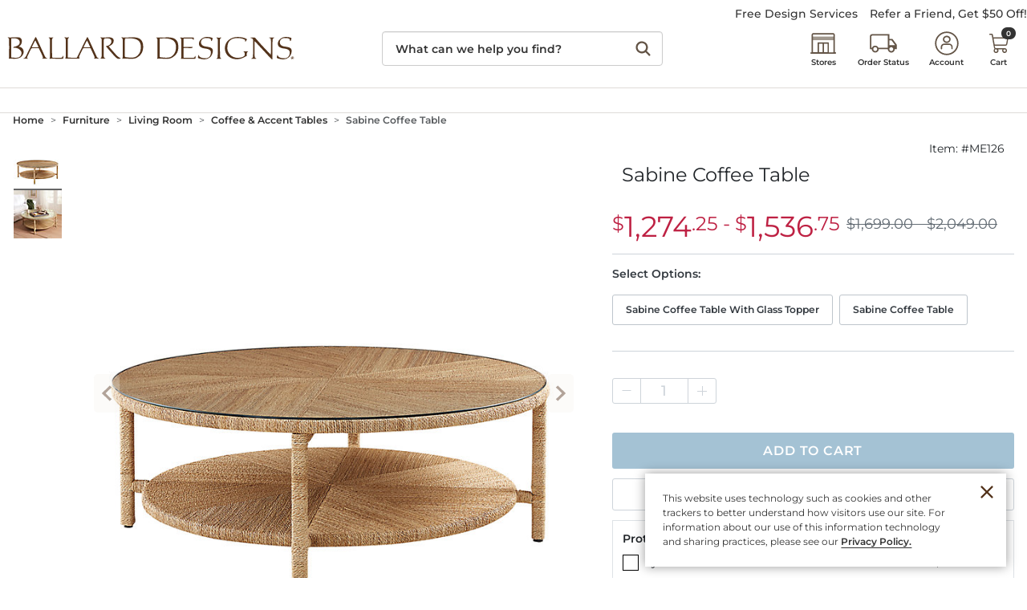

--- FILE ---
content_type: text/html; charset=UTF-8
request_url: https://www.ballarddesigns.com/sabine-coffee-table/furniture/living-room/coffee-accent-tables/684568
body_size: 14259
content:

<!DOCTYPE html>
<html prefix="og: https://ogp.me/ns# fb: https://ogp.me/ns/fb#" lang="en" class="html bd logged-out production view-UniversalPDPView   x1-furniture x2-living-room x3-coffee-accent-tables id-684568 pwa-site">

<!--[START:HEAD]-->
<head>

<!--[META:CONFIG]-->
<meta charset="UTF-8">
<meta http-equiv="content-type" content="text/html; charset=utf-8">
<meta http-equiv="x-ua-compatible" content="ie=edge, chrome=1">
<meta http-equiv="cleartype" content="on">

<meta name="robots" content="index, follow">
<meta name="viewport" content="width=device-width, initial-scale=1.0, minimum-scale=1.0">
<meta name="format-detection" content="telephone=no">
<meta name="mobile-web-app-capable" content="yes">

<meta name="theme-color" content="#544335">
  
<meta name="apple-mobile-web-app-status-bar-style" content="black">
  
<meta name="apple-mobile-web-app-title" content="Ballard Designs">
  
<meta name="apple-mobile-web-app-capable" content="yes">
<meta name="apple-touch-fullscreen" content="no">
<meta name="pinterest-rich-pin" content="true">
<base target="_parent">


			<script type="text/javascript" src="https://www.ballarddesigns.com/static/64f37a2f8ed1b56d54231b5eb1dfb446594e917cefa061" async ></script><script>
// akam-sw.js install script version 1.3.6
"serviceWorker"in navigator&&"find"in[]&&function(){var e=new Promise(function(e){"complete"===document.readyState||!1?e():(window.addEventListener("load",function(){e()}),setTimeout(function(){"complete"!==document.readyState&&e()},1e4))}),n=window.akamServiceWorkerInvoked,r="1.3.6";if(n)aka3pmLog("akam-setup already invoked");else{window.akamServiceWorkerInvoked=!0,window.aka3pmLog=function(){window.akamServiceWorkerDebug&&console.log.apply(console,arguments)};function o(e){(window.BOOMR_mq=window.BOOMR_mq||[]).push(["addVar",{"sm.sw.s":e,"sm.sw.v":r}])}var i="/akam-sw.js",a=new Map;navigator.serviceWorker.addEventListener("message",function(e){var n,r,o=e.data;if(o.isAka3pm)if(o.command){var i=(n=o.command,(r=a.get(n))&&r.length>0?r.shift():null);i&&i(e.data.response)}else if(o.commandToClient)switch(o.commandToClient){case"enableDebug":window.akamServiceWorkerDebug||(window.akamServiceWorkerDebug=!0,aka3pmLog("Setup script debug enabled via service worker message"),v());break;case"boomerangMQ":o.payload&&(window.BOOMR_mq=window.BOOMR_mq||[]).push(o.payload)}aka3pmLog("akam-sw message: "+JSON.stringify(e.data))});var t=function(e){return new Promise(function(n){var r,o;r=e.command,o=n,a.has(r)||a.set(r,[]),a.get(r).push(o),navigator.serviceWorker.controller&&(e.isAka3pm=!0,navigator.serviceWorker.controller.postMessage(e))})},c=function(e){return t({command:"navTiming",navTiming:e})},s=null,m={},d=function(){var e=i;return s&&(e+="?othersw="+encodeURIComponent(s)),function(e,n){return new Promise(function(r,i){aka3pmLog("Registering service worker with URL: "+e),navigator.serviceWorker.register(e,n).then(function(e){aka3pmLog("ServiceWorker registration successful with scope: ",e.scope),r(e),o(1)}).catch(function(e){aka3pmLog("ServiceWorker registration failed: ",e),o(0),i(e)})})}(e,m)},g=navigator.serviceWorker.__proto__.register;if(navigator.serviceWorker.__proto__.register=function(n,r){return n.includes(i)?g.call(this,n,r):(aka3pmLog("Overriding registration of service worker for: "+n),s=new URL(n,window.location.href),m=r,navigator.serviceWorker.controller?new Promise(function(n,r){var o=navigator.serviceWorker.controller.scriptURL;if(o.includes(i)){var a=encodeURIComponent(s);o.includes(a)?(aka3pmLog("Cancelling registration as we already integrate other SW: "+s),navigator.serviceWorker.getRegistration().then(function(e){n(e)})):e.then(function(){aka3pmLog("Unregistering existing 3pm service worker"),navigator.serviceWorker.getRegistration().then(function(e){e.unregister().then(function(){return d()}).then(function(e){n(e)}).catch(function(e){r(e)})})})}else aka3pmLog("Cancelling registration as we already have akam-sw.js installed"),navigator.serviceWorker.getRegistration().then(function(e){n(e)})}):g.call(this,n,r))},navigator.serviceWorker.controller){var u=navigator.serviceWorker.controller.scriptURL;u.includes("/akam-sw.js")||u.includes("/akam-sw-preprod.js")||u.includes("/threepm-sw.js")||(aka3pmLog("Detected existing service worker. Removing and re-adding inside akam-sw.js"),s=new URL(u,window.location.href),e.then(function(){navigator.serviceWorker.getRegistration().then(function(e){m={scope:e.scope},e.unregister(),d()})}))}else e.then(function(){window.akamServiceWorkerPreprod&&(i="/akam-sw-preprod.js"),d()});if(window.performance){var w=window.performance.timing,l=w.responseEnd-w.responseStart;c(l)}e.then(function(){t({command:"pageLoad"})});var k=!1;function v(){window.akamServiceWorkerDebug&&!k&&(k=!0,aka3pmLog("Initializing debug functions at window scope"),window.aka3pmInjectSwPolicy=function(e){return t({command:"updatePolicy",policy:e})},window.aka3pmDisableInjectedPolicy=function(){return t({command:"disableInjectedPolicy"})},window.aka3pmDeleteInjectedPolicy=function(){return t({command:"deleteInjectedPolicy"})},window.aka3pmGetStateAsync=function(){return t({command:"getState"})},window.aka3pmDumpState=function(){aka3pmGetStateAsync().then(function(e){aka3pmLog(JSON.stringify(e,null,"\t"))})},window.aka3pmInjectTiming=function(e){return c(e)},window.aka3pmUpdatePolicyFromNetwork=function(){return t({command:"pullPolicyFromNetwork"})})}v()}}();</script>
<script type="text/javascript">
				(function() {
				    var p = document.location.protocol;
				    if (p == "http:" || p == "https:") {
				        var m = document.createElement('script'); m.type = 'text/javascript'; m.async = true; m.src = "//se.monetate.net/js/2/a-ba24d83f/p/ballarddesigns.com/custom.js";
				        var s = document.getElementsByTagName('script')[0]; 
				        s.parentNode.insertBefore(m, s);
				    }
				})();
		</script>
		<!--[META:DATA]-->
<title>Sabine Round Coffee Table with Handwoven Abaca & Tempered Glass Topper</title>

<meta name="description" content="Discover the Sabine Round Coffee Table with Handwoven Abaca & Tempered Glass Topper. Enhance your space with this elegant centerpiece. Shop now at Ballard Designs.">
<meta name="keywords" content="Sabine Round Coffee Table with Handwoven Abaca & Tempered Glass Topper">
<meta name="author" content="Cornerstone Brands">

			<link rel="canonical" href="https://www.ballarddesigns.com/sabine-coffee-table/684568" />
		
<!--[META:SOCIAL]-->
<meta property="og:locale" content="en">
<meta property="og:type" content="website">
<meta property="og:site_name" content="Ballard Designs">
<meta property="og:title" content="Sabine Round Coffee Table with Handwoven Abaca & Tempered Glass Topper">
<meta property="og:description" content="Discover the Sabine Round Coffee Table with Handwoven Abaca & Tempered Glass Topper. Enhance your space with this elegant centerpiece. Shop now at Ballard Designs.">

<meta property="og:image" content="https://akamai-scene7.ballarddesigns.com/is/image/ballarddesigns//ME126_main">
  
<meta property="og:url" content="https://www.ballarddesigns.com/sabine-coffee-table/684568">
  
<!--[META:TWITTER]-->
<meta property="twitter:card" content="summary_large_image">

<meta property="twitter:site" content="@BallardDesigns">

<!--[SCHEMA:BRAND]-->
<script type="application/ld+json" id="schema-brand-data">
{"@type":"Brand","name":"Ballard Designs","description":"Order European Inspired Home Furnishings on the Official Ballard Designs website today.","logo":"https://www.ballarddesigns.com/wcsstore/images/BallardDesigns/favicons/logo.svg","@id":"https://www.ballarddesigns.com#Brand","@context":"https://schema.org/","url":"https://www.ballarddesigns.com"}
</script>
<!--[SCHEMA:PRODUCT]-->
<script type="application/ld+json" id="schema-product-data">
{"offers":{"priceCurrency":"USD","lowPrice":"1536.75","offerCount":1,"@type":"AggregateOffer","name":"Sabine Coffee Table","highPrice":"1536.75","availability":"http://schema.org/InStock","sku":"ME126","@context":"https://schema.org/","url":"https://www.ballarddesigns.com/sabine-coffee-table/684568","itemCondition":"https://schema.org/NewCondition"},"image":["https://akamai-scene7.ballarddesigns.com/is/image/ballarddesigns/T_Template?$w400$&$src=ballarddesigns/ME126_main&$B3=personal","https://akamai-scene7.ballarddesigns.com/is/image/ballarddesigns/T_Template?$w400$&$src=ballarddesigns/ME126_alt1&$B3=personal","https://akamai-scene7.ballarddesigns.com/is/image/ballarddesigns/T_Template?$w400$&$src=ballarddesigns/ME126_alt2&$B3=personal","https://akamai-scene7.ballarddesigns.com/is/image/ballarddesigns/T_Template?$w400$&$src=ballarddesigns/ME126_alt3&$B3=personal"],"@type":"Product","name":"Sabine Coffee Table","description":"Discover the Sabine Round Coffee Table with Handwoven Abaca & Tempered Glass Topper. Enhance your space with this elegant centerpiece. Shop now at Ballard Designs.","@id":"https://www.ballarddesigns.com/sabine-coffee-table/684568","sku":"ME126","@context":"https://schema.org/","brand":{"@id":"https://www.ballarddesigns.com#Brand"},"url":"https://www.ballarddesigns.com/sabine-coffee-table/684568"}
</script>
	<!--[SCHEMA:GALLERY]-->
<script type="application/ld+json" id="schema-gallery-data">
{"@type":"ImageGallery","associatedMedia":[{"contentUrl":"https://akamai-scene7.ballarddesigns.com/is/image/ballarddesigns/T_Template?$w400$&$src=ballarddesigns/ME126_main&$B3=personal","@type":"ImageObject","text":"Sabine Coffee Table","thumbnailUrl":"https://akamai-scene7.ballarddesigns.com/is/image/ballarddesigns/T_Template?$w88$&$src=ballarddesigns/ME126_main&$B3=personal"},{"contentUrl":"https://akamai-scene7.ballarddesigns.com/is/image/ballarddesigns/T_Template?$w400$&$src=ballarddesigns/ME126_alt1&$B3=personal","@type":"ImageObject","text":"Sabine Coffee Table","thumbnailUrl":"https://akamai-scene7.ballarddesigns.com/is/image/ballarddesigns/T_Template?$w88$&$src=ballarddesigns/ME126_alt1&$B3=personal"},{"contentUrl":"https://akamai-scene7.ballarddesigns.com/is/image/ballarddesigns/T_Template?$w400$&$src=ballarddesigns/ME126_alt2&$B3=personal","@type":"ImageObject","text":"Sabine Coffee Table","thumbnailUrl":"https://akamai-scene7.ballarddesigns.com/is/image/ballarddesigns/T_Template?$w88$&$src=ballarddesigns/ME126_alt2&$B3=personal"},{"contentUrl":"https://akamai-scene7.ballarddesigns.com/is/image/ballarddesigns/T_Template?$w400$&$src=ballarddesigns/ME126_alt3&$B3=personal","@type":"ImageObject","text":"Sabine Coffee Table","thumbnailUrl":"https://akamai-scene7.ballarddesigns.com/is/image/ballarddesigns/T_Template?$w88$&$src=ballarddesigns/ME126_alt3&$B3=personal"}],"@context":"https://schema.org","url":"https://www.ballarddesigns.com/sabine-coffee-table/684568"}
</script>
		

							    <link rel="preload" as="image" href="https://akamai-scene7.ballarddesigns.com/is/image/ballarddesigns/T_Template?$UPDP_Hero_MD$&$src=ballarddesigns/ME126_main" media="(min-width: 768px) and (max-width: 991.98px)">
							
							    <link rel="preload" as="image" href="https://akamai-scene7.ballarddesigns.com/is/image/ballarddesigns/T_Template?$UPDP_Hero_SM$&$src=ballarddesigns/ME126_main" media="(min-width: 360px) and (max-width: 767.98px)">
							
							    <link rel="preload" as="image" href="https://akamai-scene7.ballarddesigns.com/is/image/ballarddesigns/T_Template?$UPDP_Hero_XS$&$src=ballarddesigns/ME126_main" media="(max-width: 359.98px)">
							
							    <link rel="preload" as="image" href="https://akamai-scene7.ballarddesigns.com/is/image/ballarddesigns/T_Template?$UPDP_hero$&$src=ballarddesigns/ME126_main" media="(min-width: 992px)">
							
<!--[DNS:PREFETCH]-->
<link rel="dns-prefetch" href="//akamai-scene7.ballarddesigns.com">
  
<link rel="dns-prefetch" href="//static2.ballarddesigns.com">
  
<link rel="dns-prefetch" href="//static1.ballarddesigns.com">
  
<link rel="dns-prefetch" href="//ballarddesigns.btttag.com">
  
<link rel="dns-prefetch" href="//analytics-static.ugc.bazaarvoice.com">
  
<link rel="dns-prefetch" href="//api.bazaarvoice.com">
  
<link rel="dns-prefetch" href="//apps.bazaarvoice.com">
  
<link rel="dns-prefetch" href="//apps.nexus.bazaarvoice.com">
  
<link rel="dns-prefetch" href="//display.ugc.bazaarvoice.com">
  
<link rel="dns-prefetch" href="//network.bazaarvoice.com">
  
<!--[ICONS:GENERAL]-->
<link rel="manifest" href="//static2.ballarddesigns.com/wcsstore/images/BallardDesigns/favicons/app.webmanifest">

<link rel="shortcut icon" href="//static1.ballarddesigns.com/wcsstore/images/BallardDesigns/favicons/favicon.ico" sizes="any">
      
<link rel="icon" href="//static2.ballarddesigns.com/wcsstore/images/BallardDesigns/favicons/favicon-16x16.png" type="image/png" sizes="16x16">
      
<link rel="icon" href="//static1.ballarddesigns.com/wcsstore/images/BallardDesigns/favicons/favicon-32x32.png" type="image/png" sizes="32x32">
      
<link rel="icon" href="//static2.ballarddesigns.com/wcsstore/images/BallardDesigns/favicons/favicon-36x36.png" type="image/png" sizes="36x36">
      
<link rel="icon" href="//static1.ballarddesigns.com/wcsstore/images/BallardDesigns/favicons/favicon-48x48.png" type="image/png" sizes="48x48">
      
<link rel="icon" href="//static2.ballarddesigns.com/wcsstore/images/BallardDesigns/favicons/favicon-72x72.png" type="image/png" sizes="72x72">
      
<link rel="icon" href="//static1.ballarddesigns.com/wcsstore/images/BallardDesigns/favicons/favicon-96x96.png" type="image/png" sizes="96x96">
      
<link rel="icon" href="//static2.ballarddesigns.com/wcsstore/images/BallardDesigns/favicons/favicon-144x144.png" type="image/png" sizes="144x144">
      
<link rel="icon" href="//static1.ballarddesigns.com/wcsstore/images/BallardDesigns/favicons/favicon-192x192.png" type="image/png" sizes="192x192">
      
<link rel="icon" href="//static2.ballarddesigns.com/wcsstore/images/BallardDesigns/favicons/favicon-256x256.png" type="image/png" sizes="256x256">
      
<link rel="icon" href="//static1.ballarddesigns.com/wcsstore/images/BallardDesigns/favicons/favicon-512x512.png" type="image/png" sizes="512x512">
      
<link rel="icon" href="//static2.ballarddesigns.com/wcsstore/images/BallardDesigns/favicons/favicon.svg" type="image/svg+xml">

<!--[ICONS:APPLE]-->
<link rel="apple-touch-icon" href="//static1.ballarddesigns.com/wcsstore/images/BallardDesigns/favicons/apple-touch-icon-48x48.png" sizes="48x48">
  
<link rel="apple-touch-icon" href="//static2.ballarddesigns.com/wcsstore/images/BallardDesigns/favicons/apple-touch-icon-57x57.png" sizes="57x57">
  
<link rel="apple-touch-icon" href="//static1.ballarddesigns.com/wcsstore/images/BallardDesigns/favicons/apple-touch-icon-60x60.png" sizes="60x60">
  
<link rel="apple-touch-icon" href="//static2.ballarddesigns.com/wcsstore/images/BallardDesigns/favicons/apple-touch-icon-72x72.png" sizes="72x72">
  
<link rel="apple-touch-icon" href="//static1.ballarddesigns.com/wcsstore/images/BallardDesigns/favicons/apple-touch-icon-76x76.png" sizes="76x76">
  
<link rel="apple-touch-icon" href="//static2.ballarddesigns.com/wcsstore/images/BallardDesigns/favicons/apple-touch-icon-96x96.png" sizes="96x96">
  
<link rel="apple-touch-icon" href="//static1.ballarddesigns.com/wcsstore/images/BallardDesigns/favicons/apple-touch-icon-114x114.png" sizes="114x114">
  
<link rel="apple-touch-icon" href="//static2.ballarddesigns.com/wcsstore/images/BallardDesigns/favicons/apple-touch-icon-120x120.png" sizes="120x120">
  
<link rel="apple-touch-icon" href="//static1.ballarddesigns.com/wcsstore/images/BallardDesigns/favicons/apple-touch-icon-144x144.png" sizes="144x144">
  
<link rel="apple-touch-icon" href="//static2.ballarddesigns.com/wcsstore/images/BallardDesigns/favicons/apple-touch-icon-152x152.png" sizes="152x152">
  
<link rel="apple-touch-icon" href="//static1.ballarddesigns.com/wcsstore/images/BallardDesigns/favicons/apple-touch-icon-180x180.png" sizes="180x180">
  
<link rel="apple-touch-icon" href="//static2.ballarddesigns.com/wcsstore/images/BallardDesigns/favicons/apple-touch-icon-192x192.png" sizes="192x192">
  
<link rel="apple-touch-icon" href="//static1.ballarddesigns.com/wcsstore/images/BallardDesigns/favicons/apple-touch-icon-256x256.png" sizes="256x256">
  
<link rel="apple-touch-icon" href="//static2.ballarddesigns.com/wcsstore/images/BallardDesigns/favicons/apple-touch-icon-512x512.png" sizes="512x512">
  
<!--[ICONS:WINDOWS]-->
<meta property="msapplication-config" content="//static1.ballarddesigns.com/wcsstore/images/BallardDesigns/favicons/browserconfig.xml">

<meta property="msapplication-TileColor" content="#544335">
      
<meta property="msapplication-TileImage" content="//static2.ballarddesigns.com/wcsstore/images/BallardDesigns/favicons/mstile-144x144.png">
      
<meta property="msapplication-square70x70logo" content="//static1.ballarddesigns.com/wcsstore/images/BallardDesigns/favicons/mstile-70x70.png">
      
<meta property="msapplication-square150x150logo" content="//static2.ballarddesigns.com/wcsstore/images/BallardDesigns/favicons/mstile-150x150.png">
      
<meta property="msapplication-square310x310logo" content="//static1.ballarddesigns.com/wcsstore/images/BallardDesigns/favicons/mstile-310x310.png">
      
<meta property="msapplication-wide310x150logo" content="//static2.ballarddesigns.com/wcsstore/images/BallardDesigns/favicons/mstile-310x150.png">
      
<!--[CSS:STYLESHEETS]-->
<link href="//www.ballarddesigns.com/pwa/production/app.css" rel="stylesheet" type="text/css">

<link href="//static1.ballarddesigns.com/wcsstore/images/BallardDesigns/css/pwaOverwrite10052.css" rel="stylesheet" type="text/css">

<!--[BRAND:HEADER]-->
<!-- BEGIN: WWCM Content: `/BallardDesigns/US/Global/PWA:HeaderSpot` -->
			<meta name="msvalidate.01" content="DB07000EDC53FE3061F626DBEDD79D74"/><meta property="fb:admins" content="23207861" /><!-- Font Awesome --><link href="/wcsstore/images/BallardDesigns/interface/icons/font-awesome/fontawesome-free/css/all.css" rel="stylesheet"><!-- Direct To Prod Css Overwrite File --><link href="/wcsstore/images/BallardDesigns/_media/css/prod-overwrite.css" rel="stylesheet"><!-- Print Stylesheet --><link href="/wcsstore/images/BallardDesigns/css/print.css" rel="stylesheet" media="print">		
<!-- END: WWCM Content: `/BallardDesigns/US/Global/PWA:HeaderSpot` Found -->

<!--[END:HEAD]-->

<script>(window.BOOMR_mq=window.BOOMR_mq||[]).push(["addVar",{"rua.upush":"false","rua.cpush":"true","rua.upre":"false","rua.cpre":"true","rua.uprl":"false","rua.cprl":"false","rua.cprf":"false","rua.trans":"SJ-0355d6d9-75db-4ad7-8b4c-3c91eb9f04c2","rua.cook":"false","rua.ims":"false","rua.ufprl":"false","rua.cfprl":"false","rua.isuxp":"false","rua.texp":"norulematch","rua.ceh":"false","rua.ueh":"false","rua.ieh.st":"0"}]);</script>
                              <script>!function(e){var n="https://s.go-mpulse.net/boomerang/";if("False"=="True")e.BOOMR_config=e.BOOMR_config||{},e.BOOMR_config.PageParams=e.BOOMR_config.PageParams||{},e.BOOMR_config.PageParams.pci=!0,n="https://s2.go-mpulse.net/boomerang/";if(window.BOOMR_API_key="MX8AV-8GTWQ-VW8X2-RQADN-ADLWQ",function(){function e(){if(!r){var e=document.createElement("script");e.id="boomr-scr-as",e.src=window.BOOMR.url,e.async=!0,o.appendChild(e),r=!0}}function t(e){r=!0;var n,t,a,i,d=document,O=window;if(window.BOOMR.snippetMethod=e?"if":"i",t=function(e,n){var t=d.createElement("script");t.id=n||"boomr-if-as",t.src=window.BOOMR.url,BOOMR_lstart=(new Date).getTime(),e=e||d.body,e.appendChild(t)},!window.addEventListener&&window.attachEvent&&navigator.userAgent.match(/MSIE [67]\./))return window.BOOMR.snippetMethod="s",void t(o,"boomr-async");a=document.createElement("IFRAME"),a.src="about:blank",a.title="",a.role="presentation",a.loading="eager",i=(a.frameElement||a).style,i.width=0,i.height=0,i.border=0,i.display="none",o.appendChild(a);try{O=a.contentWindow,d=O.document.open()}catch(_){n=document.domain,a.src="javascript:var d=document.open();d.domain='"+n+"';void 0;",O=a.contentWindow,d=O.document.open()}if(n)d._boomrl=function(){this.domain=n,t()},d.write("<bo"+"dy onload='document._boomrl();'>");else if(O._boomrl=function(){t()},O.addEventListener)O.addEventListener("load",O._boomrl,!1);else if(O.attachEvent)O.attachEvent("onload",O._boomrl);d.close()}function a(e){window.BOOMR_onload=e&&e.timeStamp||(new Date).getTime()}if(!window.BOOMR||!window.BOOMR.version&&!window.BOOMR.snippetExecuted){window.BOOMR=window.BOOMR||{},window.BOOMR.snippetStart=(new Date).getTime(),window.BOOMR.snippetExecuted=!0,window.BOOMR.snippetVersion=14,window.BOOMR.url=n+"MX8AV-8GTWQ-VW8X2-RQADN-ADLWQ";var i=document.currentScript||document.getElementsByTagName("script")[0],o=i.parentNode,r=!1,d=document.createElement("link");if(d.relList&&"function"==typeof d.relList.supports&&d.relList.supports("preload")&&"as"in d)window.BOOMR.snippetMethod="p",d.href=window.BOOMR.url,d.rel="preload",d.as="script",d.addEventListener("load",e),d.addEventListener("error",function(){t(!0)}),setTimeout(function(){if(!r)t(!0)},3e3),BOOMR_lstart=(new Date).getTime(),o.appendChild(d);else t(!1);if(window.addEventListener)window.addEventListener("load",a,!1);else if(window.attachEvent)window.attachEvent("onload",a)}}(),"".length>0)if(e&&"performance"in e&&e.performance&&"function"==typeof e.performance.setResourceTimingBufferSize)e.performance.setResourceTimingBufferSize();!function(){if(BOOMR=e.BOOMR||{},BOOMR.plugins=BOOMR.plugins||{},!BOOMR.plugins.AK){var n="true"=="true"?1:0,t="",a="clpaseqxhusxy2lzcqxa-f-db67e7a8b-clientnsv4-s.akamaihd.net",i="false"=="true"?2:1,o={"ak.v":"39","ak.cp":"232497","ak.ai":parseInt("317690",10),"ak.ol":"0","ak.cr":8,"ak.ipv":4,"ak.proto":"h2","ak.rid":"9240998","ak.r":45721,"ak.a2":n,"ak.m":"x","ak.n":"essl","ak.bpcip":"18.222.9.0","ak.cport":48502,"ak.gh":"23.33.25.26","ak.quicv":"","ak.tlsv":"tls1.3","ak.0rtt":"","ak.0rtt.ed":"","ak.csrc":"-","ak.acc":"","ak.t":"1769542702","ak.ak":"hOBiQwZUYzCg5VSAfCLimQ==5Jd8FWp3SsKC0prT3/hR3L5cnPUXKmt1RjsYXJVJl+jNdT/elhbT+HhvNxMCG0kPNtq9oE8IFSZTmA7R4ebkymOELo/QSTC3Isy72l+RpojuZp94Ip3trz/rPMMnsZA7htCpCYDK46NgxZOhmxUaBbCrUYbb6a7q4WIlyHJvqXdz5xWPB2qBvbocChWWJxgj0ZkLmYCtGPU7k82BrZLtZRp76pzoMf3cP4c7JdX2KYBlrKk3F6P8VsnpZDE/U7Se0Q1Mx5cENrEaLZ3kZTsSQVf/Q2LTdouWMD3p7VxxLqIEjQ5PErdZxc5guyss5y8cAG4W2SjuFaMnKfQqJAnL++LPE6TxkQibtZnV+Aceol26EYiUTl0gjYQQHgSoRoof52jfGlgKhSv1Gd5e/jg8x4DaqXDUx67nMyvPLmwm+II=","ak.pv":"83","ak.dpoabenc":"","ak.tf":i};if(""!==t)o["ak.ruds"]=t;var r={i:!1,av:function(n){var t="http.initiator";if(n&&(!n[t]||"spa_hard"===n[t]))o["ak.feo"]=void 0!==e.aFeoApplied?1:0,BOOMR.addVar(o)},rv:function(){var e=["ak.bpcip","ak.cport","ak.cr","ak.csrc","ak.gh","ak.ipv","ak.m","ak.n","ak.ol","ak.proto","ak.quicv","ak.tlsv","ak.0rtt","ak.0rtt.ed","ak.r","ak.acc","ak.t","ak.tf"];BOOMR.removeVar(e)}};BOOMR.plugins.AK={akVars:o,akDNSPreFetchDomain:a,init:function(){if(!r.i){var e=BOOMR.subscribe;e("before_beacon",r.av,null,null),e("onbeacon",r.rv,null,null),r.i=!0}return this},is_complete:function(){return!0}}}}()}(window);</script></head>

<!--[START:BODY]-->
<body class="body">
<!--[PWA:PRELOADER]-->
<!-- BEGIN: WWCM Content: `/BallardDesigns/US/Global/PWAPreloader:Copy` -->
			<div class="c-preloader" role="presentation"><style>@-webkit-keyframes background-shimmer {  0% {    opacity: 0;    -webkit-transform: translateX(50000%);    transform: translateX(50000%);  }  10% {    opacity: 1;  }  90% {    opacity: 1;  }  100% {    opacity: 0;    -webkit-transform: translateX(-50000%);    transform: translateX(-50000%);  }}@keyframes background-shimmer {  0% {    opacity: 0;    -webkit-transform: translateX(50000%);    transform: translateX(50000%);  }  10% {    opacity: 1;  }  90% {    opacity: 1;  }  100% {    opacity: 0;    -webkit-transform: translateX(-50000%);    transform: translateX(-50000%);  }}.c-preloader {  position: fixed;  top: 0;  bottom: 0;  left: 0;  right: 0;  width: 100%;  height: 100%;  box-sizing: border-box;  background-color: #fff;  z-index: 999999999;  visibility: visible;  opacity: 1;  transition: visibility 0s linear, opacity 400ms linear;}.c-preloader:after {  content: "";  position: fixed;  top: 0;  bottom: 0;  left: 50%;  right: 50%;  display: block;  width: 1px;  height: 100%;  background: rgba(80, 62, 62, 0.05);  box-shadow: 0 0 100px 75px rgba(0, 0, 0, .05);  -webkit-animation: 1.5s linear infinite background-shimmer;  animation: 1.5s linear infinite background-shimmer;}.c-preloader--hidden {  visibility: hidden;  opacity: 0;  transition: visibility 0s 400ms, opacity 400ms linear;  pointer-events: none;}.c-preloader__header__content,.c-preloader__header__sub-content,.c-preloader__content {  display: -webkit-box;  display: -ms-flexbox;  display: flex;  -webkit-box-pack: center;  -ms-flex-pack: center;  justify-content: center;  -webkit-box-align: center;  -ms-flex-align: center;  align-items: center;  overflow: hidden;}.c-preloader__header__content,.c-preloader__header__sub-content {  border-bottom: 1px solid #f3f1e9;}.c-preloader__header {  position: relative;  z-index: 1;  background: #fff;  -webkit-box-shadow: 0 4px 8px 0 rgba(0, 0, 0, .1);  box-shadow: 0 4px 8px 0 rgba(0, 0, 0, .1);}.c-preloader__header__content {  height: 52px;}.c-preloader__header__sub-content {  height: 40px;  display: none;}.c-preloader__logo {  width: 165px;  color: #231f20;  fill: #231f20;}.c-preloader__status {  position: absolute;  top: 50%;  text-align: center;  color: rgb(220, 53, 69);}.c-preloader__buildinfo {  position: absolute;  bottom: 15px;  text-align: center;  color: #999;}@media (min-width: 992px) {  .c-preloader__header,  .c-preloader__logo {    display: none;  }}</style><div class="c-preloader__header">  <div class="c-preloader__header__content">    <svg class="c-preloader__logo" fill="currentColor" width="100%"      height="100%" x="0px" y="0px" viewBox="0 0 165 14" xmlns="http://www.w3.org/2000/svg"      xmlns:xlink="http://www.w3.org/1999/xlink">      <g fill-rule="nonzero">        <path          d="M47.5 7h-3.7c-.2-.1.1-.5.1-.6l1.6-3.1c.1-.2.2-.2.3 0l1.5 3.2c.1.1.3.4.2.5m5.2 6.5c-.1-.3-.8 0-1.5-1.2l-2.9-6.4c-1.8-3.9-2.2-4.8-2.4-4.8-.2 0-.3.4-1.4 2.5l-4.3 8.7c-.2.3-.3.5-.4.6h-3.2c-2.5-.1-1.8.2-2-1.5v-9c0-1 .7-1 .7-1.1.1-.3-.3-.1-.6-.1s0 .1-.7.1-.5-.1-.9-.1c-.2 0-.6-.1-.6.1 0 .1.7.1.7 1.1v8.9c.1 1.8-.3 1.8-.3 2.1.8 0 1-.1 1.8-.1h-.4c1.3 0 2.6.1 4 .1H40.9c.2 0 .4 0 .4-.1s-.2-.1-.3-.2v-1c.1-.3.3-.6.3-.7l2-4c.2-.1.7-.1 1-.1h2.5c.5 0 .7 0 .8.1l1.5 3.1c.2.5.6 1.2.7 1.6.1.1.1.3.2.5.1.5-.4.5-.5.6-.1.1.1.1.4.1.5 0 .7-.1 1.1-.1.5 0 .8.1 1.3.1.2.3.4.3.4.2M25.4 13.5h.4c-.8 0-1 .1-1.8.1 0-.3.4-.2.3-2.1V2.6c0-1-.7-1-.7-1.1-.1-.3.3-.1.6-.1s.2.1.9.1.4-.1.7-.1c.2 0 .6-.1.6.1 0 .1-.7.1-.7 1.1v9c.1 1.7-.6 1.4 2 1.5 1.6 0 3 0 3.6-.1.7-.1.6-1.1.8-1.1.2 0 .2.3.2.3 0 .6.1 1.1 0 1.2-.1.3-1.9.2-2.6.2-1.6 0-2.9-.1-4.3-.1M54.1 12.2l.1-5.2V2.6c0-1-.7-1-.7-1.1-.1-.3.3-.1.6-.1h.7c1 0 2-.1 2.9-.1.1 0 3.4-.4 3.5 1.7.1 2.3-2.4 3.2-2.9 3.5l4.4 5.1c2 2 2.5 1.4 2.5 1.7 0 .2-.9.4-1.1.5-.8 0-1.5-.5-3.1-2.2 0 0-2.6-2.8-3.7-4.3-.3-.4-.8-.8-.7-.8.4-.1 3.2-.4 3.2-2.8 0-.8-.5-1.7-2.7-1.7-1.3.1-1.6 0-1.7 1.3v9.1c0 1 1 1 1 1.2.1.3-.6.1-.8.1H54c-.2 0-.6.1-.6-.1 0-.4.7-.4.7-1.4M17.7 6.9H14c-.2-.1.1-.5.1-.6l1.6-3.1c.1-.2.2-.2.3 0l1.5 3.2c.1.2.3.5.2.5m5.2 6.5c-.1-.3-.8 0-1.5-1.2l-2.9-6.4C16.7 1.9 16.3 1 16.1 1c-.2 0-.3.4-1.4 2.5l-4.3 8.7c-.7 1.3-1.3.9-1.4 1.1 0 .1.2.1.3.1.4 0 .6-.1 1-.1.5 0 .4.1.9.1.2 0 .4 0 .4-.1-.1-.1-.6-.1-.5-.6.1-.2.4-1.1.5-1.2l2-4c.2-.1.7-.1 1-.1h2.5c.5 0 .7 0 .8.1l1.5 3.1c.2.5.6 1.2.7 1.6.1.1.2.3.2.5.1.5-.4.5-.5.6 0 .1.1.1.4.1.5 0 .7-.1 1.1-.1.5 0 .8.1 1.3.1.1.2.3.2.3 0M7.9 10.4c-.1 1-.7 2.1-2.1 2.5-.3.1-1.7.1-2.1.1-2.2-.2-1.7.2-1.7-1.5V3.1c.1-1.4-.4-1.3 1-1.3 2.2 0 3.9.6 3.9 2.4 0 .8-.8 2.2-3.4 2.5-.2.2-.5.5-.3.5 3.2-.2 4.9 2 4.7 3.2M6.4 6.6c.1-.1 1.7-1 1.7-3.1 0-.9-.3-1.7-1.2-2.1-.5-.2-2-.1-3.1-.1H.6c-.2 0-.7-.1-.6.1 0 .1.7.1.7 1.1v9c0 1.9-.2 1.7-.2 2 .8 0 .2-.1 1-.1.5 0 1.5.1 2.8.1.9 0 2.5-.4 3.2-.9 1-.8 1.7-2 1.6-3 0-2.8-2.8-2.9-2.7-3M76.7 7.6c-.1.7-.2 1.4-.4 1.9-.4 1.1-.8 1.6-1.4 2.2-1.3 1.3-2.7 1.4-4.8 1.3-2.9-.3-2.6 0-2.7-1.5V3.1c.1-1.4-.1-1.3 1-1.3 2.2-.1 4.8-.1 6.4 1 1.4.9 2.1 2.4 1.9 4.8m-6.3-6.3c-1.6.1-2.4 0-3.6.1h-.7c-.2 0-.6-.1-.6.1 0 .1.7.1.7 1.1v9c.1 1.9-.2 1.7-.2 2 .8 0 .5-.1 1.3-.1.9 0 1.7 0 2.5.1 2.5.1 3.8 0 5.2-.9 1.6-1.1 3.2-2.9 3.1-6.1-.1-5.3-3.8-5.6-7.7-5.3M136.7 11.5v-.9c0-1-.7-1-.7-1.1-.1-.2.3-.1.5-.1h1.6c.2 0 .6-.1.5.1 0 .1-.7.1-.7 1.1V12s.1.2-.2.2c-.1 0-.1.1-.2 0-1 .3-2.3 1.6-5.3 1.7-3.8.1-6.9-2.5-7-6.2 0-4 3.4-6.8 7.9-6.6 2.8.1 4.3.8 4.8 1.2.3.2-.3.9-.5 1.3-.1.2-.2.2-.2.2-.3-.1-.1-.4-.2-.9-.1-.4-1.8-1.2-4-1.2-1.9 0-3.4.3-4.3 1-1.6 1.2-2 3.1-1.9 5 .1 2.6 2.7 5.7 6.5 5.4 2.8-.4 3.2-1.2 3.4-1.6M97 7.6c-.1.7-.2 1.4-.4 1.9-.4 1.1-.9 1.6-1.4 2.1-1.4 1.3-2.8 1.4-4.9 1.3-3-.3-2.7 0-2.7-1.4V3.1c.1-1.4-.1-1.3 1.1-1.3 2.2-.1 4.9-.1 6.6 1 1.2 1 1.9 2.4 1.7 4.8m-6.5-6.3c-1.7.1-2.5 0-3.7.1h-.7c-.2 0-.6-.1-.6.1 0 .1.8.1.8 1.1v9c.1 1.9-.3 1.7-.3 2 .8 0 .5-.1 1.3-.1.9 0 1.7 0 2.6.1 2.5.1 3.9 0 5.3-.9 1.6-1.1 3.2-2.9 3.2-6.1-.1-5.2-3.9-5.5-7.9-5.3M106.6 6.8c.1.3-.1.7-1 .7-1 0-2.8-.1-3.8-.1-.1 0-.4 0-.5.2v4c.2 1.7-.6 1.4 2 1.4 1.7 0 3.4 0 3.9-.1.7-.1.6-1.1.8-1.1.2 0 .2.3.2.3 0 .6.1 1.1 0 1.2-.1.3-1.3.2-2.1.2-1.3 0-3.5-.1-4.9-.1h.4c-.8 0-1 .1-1.8.1 0-.3.4-.2.3-2.1V2.5c0-1-.7-1-.8-1.1-.1-.3.3-.1.6-.1h.9c1.2 0 2.5-.1 3.7-.1.8 0 2.7-.1 2.8.1.1.2-.1.3-.1.9 0 0 0 .3-.2.3s-.1-.6-.8-.7c-.6-.1-2 0-3.7-.1-.5 0-.7 0-1 .1 0 0-.2.1-.2.7l-.1 3.9c.1.2.2.2.4.2h1.1c1.8.3 3.9.1 3.9.2M121.8 1.4h.7c.2 0 .6-.1.6.1 0 .1-.8.1-.8 1.1V7l.1 5.2c0 1 .7 1 .7 1.2.1.3-.4.1-.6.1h-1.6c-.2 0-.6.1-.6-.1 0-.1.7-.2.7-1.2l.1-5.2V2.6c0-1-.7-1-.8-1.1-.1-.3.4-.1.6-.1h.9M152.7 13.7c0 .2 0 .2-.1.2 0 0-.2 0-.4-.2l-1.1-1L143 4c-.1-.1-.4-.5-.5-.4-.2 0-.1.3-.1.5v3l.1 5.2c0 1 .9 1 1 1.1.1.3-.5.2-.7.2h-1.4c-.2 0-.8.1-.7-.1 0-.1 1-.1 1-1.1l.1-5.2-.1-4.5c0-1-1.4-1-1.5-1.2-.1-.3 1-.1 1.2-.1h1c.2 0 .5.2.6.3l3.4 3.9 5 5.3c.2.1.2.3.4.3.1 0 .1-.6.1-.7v-8c0-1-1-.8-1-1-.1-.3.6-.2.8-.2h1.4c.2 0 .9-.1.8.1 0 .1-1 .1-1 1.1l-.1 5.2.1 4.3v-2 2.2l-.2 1.5zM155.4 13.2c-.1-.1-.3-.2-.2-.5l.2-.8c.2-.4.1-.7.3-.6.2.1.2.3.2.5 0 .3.8 1.4 3.6 1.4 1.9 0 3.2-1 3.3-3.3.1-1.8-2.2-2.1-3.5-2.3-1.4-.2-3.4-.7-3.4-2.8 0-2 2.1-3.9 4.6-3.9 1.1 0 2.3.2 2.8.4.4.2.6.2.4.7l-.3 1c-.1.2-.2.3-.3.3-.2 0-.2-.2-.2-.4 0-.3-.2-.7-.3-.8-.6-.4-1.3-.5-2.6-.5-.8 0-1.2.1-1.7.3-1.7.8-1.8 2.9-.4 4 .3.2.9.5 2 .6 1.1.2 2.7.4 3.3 1 1.2 1.2.3 4-1.1 5.2-.9.8-2.2 1.2-3.4 1.1-1 .1-2.8-.2-3.3-.6M109.9 13.2c-.1-.1-.3-.2-.2-.5l.2-.8c.2-.4.1-.7.3-.6.2.1.2.3.2.5 0 .3.8 1.4 3.6 1.4 1.9 0 3.2-1 3.3-3.3.1-1.8-2.3-2.1-3.5-2.3-1.4-.2-3.4-.7-3.4-2.8 0-2 2.1-3.9 4.6-3.9 1.1 0 2.3.2 2.8.4.4.2.6.2.4.7l-.3 1c-.1.2-.2.3-.3.3-.2 0-.2-.2-.2-.4 0-.3-.2-.7-.3-.8-.6-.4-1.3-.5-2.6-.5-.8 0-1.2.1-1.7.3-1.7.8-1.8 2.9-.4 4 .3.2.9.5 2 .6 1.1.2 2.7.4 3.3 1 1.2 1.2.3 4-1.1 5.2-.9.8-2.2 1.2-3.4 1.1-1 .1-2.8-.2-3.3-.6M164.3 13.1H164v-.3H164.3l.1.1c0 .1 0 .1-.1.2m.2.1s-.1-.1-.2-.1h.1c.1 0 .1-.1.1-.2s0-.2-.1-.2h-.6v.9h.2v-.4H164.3c.1 0 .1.1.1.2v.1l.1-.1v-.1-.1">        </path>        <path          d="M164.7 13.6c-.1.1-.3.2-.5.2s-.4-.1-.5-.2c-.1-.1-.2-.3-.2-.5s.1-.4.2-.5c.1-.1.3-.2.5-.2s.4.1.5.2c.1.1.2.3.2.5s-.1.4-.2.5m.1-1.1c-.2-.2-.4-.2-.6-.2-.2 0-.4.1-.6.2-.2.2-.2.4-.2.6 0 .2.1.4.2.6.2.2.4.2.6.2.2 0 .4-.1.6-.2.2-.2.2-.4.2-.6 0-.2-.1-.4-.2-.6">        </path>        <path          d="M164.3 13.1H164v-.3H164.3l.1.1c0 .1 0 .1-.1.2m.2.1s-.1-.1-.2-.1h.1c.1 0 .1-.1.1-.2s0-.2-.1-.2h-.6v.9h.2v-.4H164.3c.1 0 .1.1.1.2v.1l.1-.1v-.1-.1">        </path>        <path          d="M164.3 13.1H164v-.3H164.3l.1.1c0 .1 0 .1-.1.2m.2.1s-.1-.1-.2-.1h.1c.1 0 .1-.1.1-.2s0-.2-.1-.2h-.6v.9h.2v-.4H164.3c.1 0 .1.1.1.2v.1l.1-.1v-.1-.1">        </path>      </g>    </svg>  </div>  <div class="c-preloader__header__sub-content"></div></div><div class="c-preloader__content"></div></div>		
<!-- END: WWCM Content: `/BallardDesigns/US/Global/PWAPreloader:Copy` Found -->

<!--[PWA:CANVAS]-->
<div class="c-react-app"></div>

<!--[JS:PROPERTIES]-->
<script src="//www.ballarddesigns.com/gwtResources?storeId=10052&catalogId=10551&langId=-1&key=all,checkout,pdp,app"></script>

<!--[JS:LIBRARIES]-->
<script id="pwa-app-polyfills">
(function(w, d, o, a, s) {
  var l = d.getElementById('pwa-app-polyfills');
  var i = function(u) {
    var e = d.createElement('script');
    e.async = false;
    e.src = u;
    l.parentNode.insertBefore(e, l.nextSibling);
  };
  if (!(w.Symbol && w.Promise && w.Set && w.Map && o.assign && o.keys && o.values && o.entries && a.prototype.fill && a.prototype.find && a.from && s.prototype.startsWith && s.prototype.includes && s.prototype.endsWith)) {
    i('//cdn.jsdelivr.net/npm/core-js-bundle@3.40.0/minified.min.js');
  }
  if (!(w.fetch)) {
    i('//cdn.jsdelivr.net/npm/whatwg-fetch@3.6.20/dist/fetch.umd.min.js');
  }
})(window, document, Object, Array, String);
</script>
<script src="//cdn.jsdelivr.net/npm/jquery@3.7.1/dist/jquery.min.js"></script>
<script src="//cdn.jsdelivr.net/npm/bootstrap@5.3.3/dist/js/bootstrap.bundle.min.js"></script>

	<script src="//static2.ballarddesigns.com/wcsstore/CornerStoneBrands/javascript/resxclsx.js"></script>
<!--[JS:FRAMEWORK]-->
<script id="pwa-app-config">
window.PWA = window.PWA || {};
PWA.build = PWA.build || {};
PWA.build.default = 'production';
PWA.build.target = 'production';
PWA.build.storage = '//www.ballarddesigns.com/pwa/';
PWA.build.location = '//www.ballarddesigns.com/pwa/production/';
PWA.build.preview = false;
PWA.build.use_subdomain = false;
PWA.data = PWA.data || {};
PWA.data.templateInfo = 
{

	"socialAuthFailed" : "", "socialAuthProvider": "",

"newPDPVisitor" : "",
"cartItemsCount" :"0",

 
"isInPreviewMode" : "false",

"metas":{"metaKeywords":"Sabine Round Coffee Table with Handwoven Abaca & Tempered Glass Topper","pageTitleMetaTag":"Sabine Round Coffee Table with Handwoven Abaca & Tempered Glass Topper","canonical":"https://www.ballarddesigns.com/sabine-coffee-table/684568","metaDescription":"Discover the Sabine Round Coffee Table with Handwoven Abaca & Tempered Glass Topper. Enhance your space with this elegant centerpiece. Shop now at Ballard Designs."},"pageTitle":"Sabine Round Coffee Table with Handwoven Abaca & Tempered Glass Topper","EspotList":[{"maxColInRow":"1","emsName":"ProductDetail_TopEspot","maxNumDisp":"1","maxItemsInRow":"1"},{"maxColInRow":"1","emsName":"ProductDetail_RightEspot","maxNumDisp":"1","maxItemsInRow":"1"},{"maxColInRow":"1","emsName":"Universal_PDP_MainImage_Espot","maxNumDisp":"1","maxItemsInRow":"1"},{"maxColInRow":"1","emsName":"ProductDetail_BottomEspot02","maxNumDisp":"1","maxItemsInRow":"1"},{"maxColInRow":"1","emsName":"EXCLUDED_ON_STATE_PDP_ESPOT","maxNumDisp":"1","maxItemsInRow":"1"},{"maxColInRow":"1","emsName":"ProductDetail_BottomEspot01_684568","maxNumDisp":"1","maxItemsInRow":"1"}],"catentryId":"684568","associatedMedia":{"main":{"md":"https://akamai-scene7.ballarddesigns.com/is/image/ballarddesigns/T_Template?$UPDP_Hero_MD$&$src=ballarddesigns/ME126_main","sm":"https://akamai-scene7.ballarddesigns.com/is/image/ballarddesigns/T_Template?$UPDP_Hero_SM$&$src=ballarddesigns/ME126_main","xs":"https://akamai-scene7.ballarddesigns.com/is/image/ballarddesigns/T_Template?$UPDP_Hero_XS$&$src=ballarddesigns/ME126_main","lg":"https://akamai-scene7.ballarddesigns.com/is/image/ballarddesigns/T_Template?$UPDP_hero$&$src=ballarddesigns/ME126_main"}},"pageHeader":"Sabine Coffee Table","productSchema":{"offers":{"priceCurrency":"USD","lowPrice":"1536.75","offerCount":1,"@type":"AggregateOffer","name":"Sabine Coffee Table","highPrice":"1536.75","availability":"http://schema.org/InStock","sku":"ME126","@context":"https://schema.org/","url":"https://www.ballarddesigns.com/sabine-coffee-table/684568","itemCondition":"https://schema.org/NewCondition"},"image":["https://akamai-scene7.ballarddesigns.com/is/image/ballarddesigns/T_Template?$w400$&$src=ballarddesigns/ME126_main&$B3=personal","https://akamai-scene7.ballarddesigns.com/is/image/ballarddesigns/T_Template?$w400$&$src=ballarddesigns/ME126_alt1&$B3=personal","https://akamai-scene7.ballarddesigns.com/is/image/ballarddesigns/T_Template?$w400$&$src=ballarddesigns/ME126_alt2&$B3=personal","https://akamai-scene7.ballarddesigns.com/is/image/ballarddesigns/T_Template?$w400$&$src=ballarddesigns/ME126_alt3&$B3=personal"],"@type":"Product","name":"Sabine Coffee Table","description":"Discover the Sabine Round Coffee Table with Handwoven Abaca & Tempered Glass Topper. Enhance your space with this elegant centerpiece. Shop now at Ballard Designs.","@id":"https://www.ballarddesigns.com/sabine-coffee-table/684568","sku":"ME126","@context":"https://schema.org/","brand":{"@id":"https://www.ballarddesigns.com#Brand"},"url":"https://www.ballarddesigns.com/sabine-coffee-table/684568"},"recommendations":[{"orientation":"horizontal","instance":"1","num_visible":"8","display_price":"false","scheme":"outofstock1_rr","defer_call":"false","num_in_carousel":"8","carousel":"true","type":"REC","monetateControllableVariable":"","enabled":true,"num_recommendations":"8","show_entire_collection":"false","use_gwt":"true","recommendationCategoryID":"82912","pagename":"pdp"},{"orientation":"horizontal","instance":"1","num_visible":"4","display_price":"true","scheme":"product_rr","defer_call":"false","num_in_carousel":"40","carousel":"true","type":"REC","monetateControllableVariable":"","enabled":true,"num_recommendations":"40","show_entire_collection":"false","use_gwt":"true","recommendationCategoryID":"82912","pagename":"pdp"},{"orientation":"horizontal","instance":"2","num_visible":"3","display_price":"true","scheme":"product2_rr","defer_call":"false","num_in_carousel":"4","carousel":"true","type":"REC","monetateControllableVariable":"","enabled":true,"num_recommendations":"16","show_entire_collection":"false","use_gwt":"true","recommendationCategoryID":"82912","pagename":"pdp"},{"orientation":"horizontal","instance":"3","num_visible":"4","display_price":"true","scheme":"product_rr","defer_call":"false","num_in_carousel":"16","carousel":"true","type":"REC","monetateControllableVariable":"","enabled":false,"num_recommendations":"16","show_entire_collection":"true","use_gwt":"true","recommendationCategoryID":"82912","pagename":"pdp"},{"orientation":"horizontal","instance":"2","num_visible":"4","display_price":"true","scheme":"product4_rr","defer_call":"false","num_in_carousel":"16","carousel":"true","type":"REC","monetateControllableVariable":"","enabled":true,"num_recommendations":"16","show_entire_collection":"false","use_gwt":"true","recommendationCategoryID":"82912","pagename":"pdp"}],"brandSchema":{"@type":"Brand","name":"Ballard Designs","description":"Order European Inspired Home Furnishings on the Official Ballard Designs website today.","logo":"https://www.ballarddesigns.com/wcsstore/images/BallardDesigns/favicons/logo.svg","@id":"https://www.ballarddesigns.com#Brand","@context":"https://schema.org/","url":"https://www.ballarddesigns.com"},"productSubType":"BundleBean","cmCategoryId":"82912","mfPartNumber":"ME126","htmlClasses":"html bd logged-out production view-UniversalPDPView   x1-furniture x2-living-room x3-coffee-accent-tables id-684568","defaultCategoryId":"82912","path":"/webapp/wcs/stores/servlet/sabine-coffee-table/furniture/living-room/coffee-accent-tables/684568","WWCMList":[{"contentPath":"/BallardDesigns/US/Global/Popups/universal_order_swatch_modal","component":"PopupCopy","section":"body"},{"contentPath":"/BallardDesigns/US/Product/content_684568","component":"ContentSpot2","section":"body"},{"contentPath":"/BallardDesigns/US/Global/universal_shipping_policy","component":"ContentSpot1","section":"body"},{"contentPath":"/BallardDesigns/US/Global/PWA","component":"PDPSpot","section":"body"},{"contentPath":"/BallardDesigns/US/Global/personalization_instruction_spot","component":"ContentSpot1","section":"body"}],"viewName":"UniversalPDPView","areaName":"Bundle","openGraph":{"og:image":"https://akamai-scene7.ballarddesigns.com/is/image/ballarddesigns//ME126_main","og:site_name":"ballarddesigns","og:title":"Sabine Round Coffee Table with Handwoven Abaca & Tempered Glass Topper","og:url":"https://www.ballarddesigns.com/sabine-coffee-table/684568","og:description":"Discover the Sabine Round Coffee Table with Handwoven Abaca & Tempered Glass Topper. Enhance your space with this elegant centerpiece. Shop now at Ballard Designs."},"descriptiveAttributes":[],"useItemsChunking":false,"productImageGallerySchema":{"@type":"ImageGallery","associatedMedia":[{"contentUrl":"https://akamai-scene7.ballarddesigns.com/is/image/ballarddesigns/T_Template?$w400$&$src=ballarddesigns/ME126_main&$B3=personal","@type":"ImageObject","text":"Sabine Coffee Table","thumbnailUrl":"https://akamai-scene7.ballarddesigns.com/is/image/ballarddesigns/T_Template?$w88$&$src=ballarddesigns/ME126_main&$B3=personal"},{"contentUrl":"https://akamai-scene7.ballarddesigns.com/is/image/ballarddesigns/T_Template?$w400$&$src=ballarddesigns/ME126_alt1&$B3=personal","@type":"ImageObject","text":"Sabine Coffee Table","thumbnailUrl":"https://akamai-scene7.ballarddesigns.com/is/image/ballarddesigns/T_Template?$w88$&$src=ballarddesigns/ME126_alt1&$B3=personal"},{"contentUrl":"https://akamai-scene7.ballarddesigns.com/is/image/ballarddesigns/T_Template?$w400$&$src=ballarddesigns/ME126_alt2&$B3=personal","@type":"ImageObject","text":"Sabine Coffee Table","thumbnailUrl":"https://akamai-scene7.ballarddesigns.com/is/image/ballarddesigns/T_Template?$w88$&$src=ballarddesigns/ME126_alt2&$B3=personal"},{"contentUrl":"https://akamai-scene7.ballarddesigns.com/is/image/ballarddesigns/T_Template?$w400$&$src=ballarddesigns/ME126_alt3&$B3=personal","@type":"ImageObject","text":"Sabine Coffee Table","thumbnailUrl":"https://akamai-scene7.ballarddesigns.com/is/image/ballarddesigns/T_Template?$w88$&$src=ballarddesigns/ME126_alt3&$B3=personal"}],"@context":"https://schema.org","url":"https://www.ballarddesigns.com/sabine-coffee-table/684568"},"categoryId":"82912","breadCrumbsArray":[{"name":"Furniture","url":"/furniture/"},{"name":"Living Room","url":"/furniture/living-room/"},{"name":"Coffee & Accent Tables","url":"/furniture/living-room/coffee-accent-tables/"},{"name":"Sabine Coffee Table"}]
,
"diagnosticData":{"userIPAddr":"18.222.9.18","jSessionId":"Nx_Ad5r9DbJwdwQUuzSqPGe","serverEnvironment":"PROD","pageURLParams":"","logonId":"","isDesignerProgramMember":false,"csbUserState":"d456c285ea7fd907b668c09451cf8a27b2d288ec7bc4b95558f4df7963ccea92","serverName":"DM_bdp01_cell/WC_bdp01_node17/server17","userAgent":"Mozilla/5.0 (Macintosh; Intel Mac OS X 10_15_7) AppleWebKit/537.36 (KHTML, like Gecko) Chrome/131.0.0.0 Safari/537.36; ClaudeBot/1.0; +claudebot@anthropic.com)","pageURL":"https://www.ballarddesigns.com/sabine-coffee-table/furniture/living-room/coffee-accent-tables/684568","userType":"G","deviceId":-1}
}
;
</script>
<script src="//static1.ballarddesigns.com/wcsstore/CornerStoneBrands/javascript/PWAFramework.js"></script>
<script src="//static2.ballarddesigns.com/wcsstore/CornerStoneBrands/javascript/PWAInitialization.js"></script>

<!--[GTM:GA4]-->
<noscript id="google-tag-manager-ga4-iframe"><iframe src="//www.googletagmanager.com/ns.html?id=GTM-WZQ2NHC" height="0" width="0" style="display: none; visibility: hidden;"></iframe></noscript>
<script id="google-tag-manager-ga4">
(function(w, d, l, i) {
  w[l] = w[l] || [];
  w[l].push({event: 'gtm.js', 'gtm.start': new Date().getTime()});
  var s = d.createElement('script'),
      dl = l != 'dataLayer' ? '&l=' + l : '';
  s.async = true;
  s.src = '//www.googletagmanager.com/gtm.js?id=' + i + dl;
  d.body.appendChild(s);
})(window, document, 'dataLayer', 'GTM-WZQ2NHC');
</script>

<!--[BRAND:FOOTER]-->
<!-- BEGIN: WWCM Content: `/BallardDesigns/US/Global/PWA:FooterSpot` -->
			<!-- BALLARD: Brand Javascript Framework - Global --><script src="/wcsstore/images/BallardDesigns/javascript/ballard-framework-FRS.js" type="text/javascript" class="js-keep"></script><!--Temporary fix for emptying the customer id when encryted empty string customer id is passed to certona. End --><!--Moves Recommendations to bottom of the PDP page --><script>/*if (typeof isNewTab != 'undefined') {        isNewTab = false;}*/</script><!-- Xandr Universal Pixel - Initialization (include only once per page) --><script>!function(e,i){if(!e.pixie){var n=e.pixie=function(e,i,a){n.actionQueue.push({action:e,actionValue:i,params:a})};n.actionQueue=[];var a=i.createElement("script");a.async=!0,a.src="//acdn.adnxs.com/dmp/up/pixie.js";var t=i.getElementsByTagName("head")[0];t.insertBefore(a,t.firstChild)}}(window,document);pixie('init', 'ac641626-7e87-4442-9685-026dda869846');</script><!-- Xandr Universal Pixel - PageView Event --><script>pixie('event', 'PageView');</script><!--Temporary fix  for emptying the customer id when encryted empty string customer id is passed to certona. Begin --><script>  if(typeof resx != 'undefined' && "iE4oOjF5TbI=" == resx.customerid ) {                resx.customerid = '';  }</script><script>/*WCS-29870 temp solution begin  */try{  if( 'SinglePageCheckoutConfirmationView' === analyticsData.viewName  ) {    window.addEventListener('click', (event) => {      try{          if(event.target.localName  === 'path' || event.target.firstElementChild.localName  === 'path' ) {            for (let i = 0; i < event.path.length; i++) {                          if( 'extole-js-widget-close extole-controls extole-controls--close' === event.path[i].className) {                              var extoleDiv= document.getElementsByClassName ('extole-js-widget-wrapper extole-widget-wrapper') ;                if(extoleDiv) {                  extoleDiv[0].style.display="none";                }                break;               }            }        }      }catch(e) { }    }, true );  }}catch(e1) {}/*WCS-29870 end  */</script><!--<script class="js-keep" crossorigin="anonymous">/* * Name: HotJar CS Integration * Version: 1.0 */(function() {    function init(context) {            function startIntegration() {                var isRecording = _uxa.push(['isRecording']);                if (isRecording) {                    var uxaGet = _uxa.push(["getSessionData"]);                    if (uxaGet && uxaGet.projectId) {                        var pid = uxaGet.projectId;                        var uu = uxaGet.userId;                        var sn = uxaGet.sessionNumber;                        var pvid = uxaGet.pageNumber;                        if (pid && uu && sn && pvid) {                            var intLink = "https://app.contentsquare.com/quick-playback/index.html?pid=" + pid + "&uu=" + uu + "&sn=" + sn + "&pvid=" + pvid + "&recordingType=cs&vd=hj";                            hj('identify', null, {                                "ContentsquareReplay": intLink                            });                        }                    }                }            }            var integrationStarted = false;            var hj = window.hj;            if (hj) {                startIntegration();            } else {                Object.defineProperty(window, "hj", {                    configurable: true,                    get: function() {                        return hj;                    },                    set: function(n) {                        hj = n;                        if (!integrationStarted) {                            integrationStarted = true;                            startIntegration();                        }                    }                });            }    }    function callback(context) {        if (!disableCallback) {            disableCallback = true;            init(context);            if (window.CS_CONF) {                CS_CONF.integrations = CS_CONF.integrations || [];                CS_CONF.integrations.push("HotJar");            }        }    }    var disableCallback = false;    window._uxa = window._uxa || [];    _uxa.push(["afterPageView", callback]);})();/* HotJar CS Integration End */</script>--><!-- START: Extole Libraries --><!-- BRANDED -- Not installed on Ballard domain yet<script type="text/javascript" src="https://share.ballarddesigns.com/core.js" class="js-keep" async></script>--><!-- UNBRANDED until CNAME is complete --><script type="text/javascript" src="https://ballarddesigns.extole.io/core.js" class="js-keep" async></script><!-- Extole: Add extole div/span via WWCM --><span id='extole_zone_mobile_menu'></span><style type="text/css">    #extole_zone_mobile_menu { display:none; }</style><!-- END: Extole Libraries --><!-- BEGIN QUALTRICS WEBSITE FEEDBACK SNIPPET --><script type="text/javascript" class="js-keep">(function(){var g=function(e,h,f,g){this.get=function(a){for(var a=a+"=",c=document.cookie.split(";"),b=0,e=c.length;b<e;b++){for(var d=c[b];" "==d.charAt(0);)d=d.substring(1,d.length);if(0==d.indexOf(a))return d.substring(a.length,d.length)}return null};this.set=function(a,c){var b="",b=new Date;b.setTime(b.getTime()+6048E5);b="; expires="+b.toGMTString();document.cookie=a+"="+c+b+"; path=/; "};this.check=function(){var a=this.get(f);if(a)a=a.split(":");else if(100!=e)"v"==h&&(e=Math.random()>=e/100?0:100),a=[h,e,0],this.set(f,a.join(":"));else return!0;var c=a[1];if(100==c)return!0;switch(a[0]){case "v":return!1;case "r":return c=a[2]%Math.floor(100/c),a[2]++,this.set(f,a.join(":")),!c}return!0};this.go=function(){if(this.check()){var a=document.createElement("script");a.type="text/javascript";a.src=g;document.body&&document.body.appendChild(a)}};this.start=function(){var t=this;"complete"!==document.readyState?window.addEventListener?window.addEventListener("load",function(){t.go()},!1):window.attachEvent&&window.attachEvent("onload",function(){t.go()}):t.go()};};try{(new g(100,"r","QSI_S_ZN_0w6IFJavcqyOv3w","https://zn0w6ifjavcqyov3w-ballarddesigns.siteintercept.qualtrics.com/SIE/?Q_ZID=ZN_0w6IFJavcqyOv3w")).start()}catch(i){}})();</script><div id="ZN_0w6IFJavcqyOv3w"><!--DO NOT REMOVE-CONTENTS PLACED HERE--></div><!-- END WEBSITE FEEDBACK SNIPPET --><!-- START: Adroll Pixel Code (Yelp) --><script type="text/javascript" class="js-keep"> adroll_adv_id = "DSWWOVOV45CD5LRYYA4UR5"; adroll_pix_id = "ADNZRXEOSFGEVPQSVXJBVB"; adroll_version = "2.0";  (function(w, d, e, o, a) { w.__adroll_loaded = true; w.adroll = w.adroll || []; w.adroll.f = [ 'setProperties', 'identify', 'track' ]; var roundtripUrl = "https://s.adroll.com/j/" + adroll_adv_id + "/roundtrip.js"; for (a = 0; a < w.adroll.f.length; a++) { w.adroll[w.adroll.f[a]] = w.adroll[w.adroll.f[a]] || (function(n) { return function() { w.adroll.push([ n, arguments ]) } })(w.adroll.f[a]) }  e = d.createElement('script'); o = d.getElementsByTagName('script')[0]; e.async = 1; e.src = roundtripUrl; o.parentNode.insertBefore(e, o); })(window, document); adroll.track("pageView"); </script><!-- END: Adroll Pixel Code (Yelp) --><!--Commenting out per MOB-33453--><!-- START: Boomerang Code --><!--<script type="text/javascript" src="https://safevisit.online/?lcid=11085" async defer></script>--><!-- END: Boomerang Code --><!-- DISABLED & Migrated to GTM Container: --><!--NeonPixel Tracking Pixel--><!-- INSTALL ON ALL PAGES OF SITE<script type="text/javascript" class="js-keep">(function(){"use strict";var e=null,b="4.0.0",n="35168",additional="term=value",t,r,i;try{t=top.document.referer!==""?encodeURIComponent(top.document.referrer.substring(0,2048)):""}catch(o){t=document.referrer!==null?document.referrer.toString().substring(0,2048):""}try{r=window&&window.top&&document.location&&window.top.location===document.location?document.location:window&&window.top&&window.top.location&&""!==window.top.location?window.top.location:document.location}catch(u){r=document.location}try{i=parent.location.href!==""?encodeURIComponent(parent.location.href.toString().substring(0,2048)):""}catch(a){try{i=r!==null?encodeURIComponent(r.toString().substring(0,2048)):""}catch(f){i=""}}var l,c=document.createElement("script"),h=null,p=document.getElementsByTagName("script"),d=Number(p.length)-1,v=document.getElementsByTagName("script")[d];if(typeof l==="undefined"){l=Math.floor(Math.random()*1e17)}h="dx.mountain.com/spx?"+"dxver="+b+"&shaid="+n+"&tdr="+t+"&plh="+i+"&cb="+l+additional;c.type="text/javascript";c.src=("https:"===document.location.protocol?"https://":"http://")+h;v.parentNode.insertBefore(c,v)})()</script>-->		
<!-- END: WWCM Content: `/BallardDesigns/US/Global/PWA:FooterSpot` Found -->

<!--[PWA:INIT]-->
<script src="//www.ballarddesigns.com/pwa/production/app.js" onload="PWA.build.handlers.on_load(this)" onerror="PWA.build.handlers.on_error(this)"></script>

<!--[END:BODY]-->
<script type="text/javascript"  src="/fgLJ/xM6Q/h/Yl9/QsrFAQ/acp9cXVXbmXVhVub/QlN-AWY3PQQ/MG/NJEB15YVwB"></script></body>

</html>


--- FILE ---
content_type: text/javascript;charset=UTF-8
request_url: https://akamai-scene7.ballarddesigns.com/is/image/ballarddesigns/ME126_is?req=imageset,json&id=ME126
body_size: -187
content:
/*jsonp*/s7jsonResponse({"IMAGE_SET":"ballarddesigns/ME126_alt1;ballarddesigns/ME126_alt1"},"ME126");

--- FILE ---
content_type: application/javascript; charset=utf-8
request_url: https://sv.ballarddesigns.com/tpTracking/loader/load.js?sv_cid=1150_03659&url=https%3A%2F%2Fwww.ballarddesigns.com%2Fsabine-coffee-table%2Ffurniture%2Fliving-room%2Fcoffee-accent-tables%2F684568&sessionid=6e992a353b49195e6c95cdeb50d70c61&v=1769542727591&referrer=&tzoffset=0000&bi=1280%2C720%2C1280%2C720&dd=%22iHjobdQ1L1QHmw5yAfQvQWn3bhslbd01L1jIbdnID8syD8t1mfjID89ebksJ2kt1LkbY2CnqmfjID89eKkhvQwz1DfJknw56AIg6AxAVAuPpnkZ1Tx5oToTVLU91bxZwToT6nhspmx7Vnw0JnUQVAwt1mfjID89e2Vcp2VZpQw3kT8SIbdp%22&firesv=1&firerkdms=0&sv_statictag=0
body_size: 296
content:
var el,tracker,urls=["https://track.securedvisit.com/tp/[base64]/tp.gif"];if(window._svt&&window._svt._getTrackerByName){tracker=window._svt._getTrackerByName();for(var i=0;i<urls.length;i++){el=tracker._createTrackingPixel(urls[i]);el=null;}}

--- FILE ---
content_type: text/javascript
request_url: https://api.bluecore.com/triggermail.js/ballard_designs.js
body_size: 90806
content:
(()=>{if(!window.hasOwnProperty("__tmClass")){window.__tmClass={};{function kt(e,t,r){if(null!=e)if(Bt&&e.forEach===Bt)e.forEach(t,r);else if(e.length===+e.length){for(var i=0,n=e.length;i<n;i++)if(i in e&&t.call(r,e[i],i,e)===Vt)return}else for(var a in e)if(xt.call(e,a)&&t.call(r,e[a],a,e)===Vt)return}var Dt=Array.prototype,Mt=Object.prototype,Ut=Dt.slice,Pt=Mt.toString,xt=Mt.hasOwnProperty,Lt=window.document,Bt=Dt.forEach,Vt={};function Qt(e,t,r,i){if(window.jQuery)jQuery(e).on&&i?jQuery(e).on(t,i,r):jQuery(e)[t](r);else{var n;Element.prototype.matches||(Element.prototype.matches=Element.prototype.msMatchesSelector),e.attachEvent?(n=e.attachEvent,t="on"+t):n=e.addEventListener;for(var a="string"==typeof e?Lt.querySelectorAll(e):[e],o=0;o<a.length;o++)i?n.apply(a[o],[t,function(e){var t=e||window.event,t=function e(t,r){return t?t.matches(r)?t:e(t.parentElement,r):null}(t.target||t.srcElement,i);t&&r.call(t,e)}]):n.apply(a[o],[t,r.bind(a[o])])}}let o=function(r){return kt(Ut.call(arguments,1),function(e){for(var t in e)void 0!==e[t]&&(r[t]=e[t])}),r};var Mt=Array.isArray||function(e){return"[object Array]"===Pt.call(e)},jt="email capture popup";let B="checkout flow",g="custom";var Ft="esp email append",Ht="obem email append",Wt="justuno",Gt="fourcite",Jt="liveintent",qt="bluecore purchase pixel";let i="bluecore_site",V=[Dt="account register",_r="account login",jt,Br="email signup",mi="site variable",B,g,Ft,Ht,Wt,Gt,Jt,qt,i],n="onsite",Q=30,j="add_to_cart",t="browse_category",F="checkout_start",a="customer_patch",H="exception",W="identify",G="merge",c="optin",s="signup",J="page_view",q="patch",l="purchase",K="remove_from_cart",r="search",z="stop",u="unsubscribe",Y="viewed_cart",X="viewed_content",d="viewed_product",Z="wishlist",ee="soft_product_update";var Kt=[j,t,F,a,H,W,G,c,s,J,q,l,K,r,z,u,Y,X,d,Z,ee];let p={VIEW:"view",ADD_TO_CART:"addtocart",SEARCH:"search"},m="email",f="obem",h="phone_number",_="coom",te="linked_identifiers",re="email_sha256";var zt="email_md5";let b="obid",y="coid",ie=[m,f,_,b,y],ne=[m,re,zt,b,y,f,_,h],ae="bc_id_cache",v="bc_pn",T="bc_id",oe=[u,c,s],ce=[m,h,te,b,y];var $t="source_type",Yt="source_identifier",Xt=[Nn="channel",kn="channel_identifier",Dn="channel_type",Mn="message_type",$t,"source",Yt];let S="sms",se={TRACK_EVENT:"trackEvent"},I=Object.freeze({ACCOUNT_REGISTER:Dt,ACCOUNT_LOGIN:_r,EMAIL_CAPTURE_POPUP:jt,EMAIL_SIGNUP:Br,SITE_VARIABLE:mi,CHECKOUT_FLOW:B,CUSTOM:g,ESP_EMAIL_APPEND:Ft,OBEM_EMAIL_APPEND:Ht,JUSTUNO:Wt,BLUECORE_PURCHASE_PIXEL:qt,BLUECORE_SITE:i}),E={TRIGGER_KEY:"bc_track_metadata_trigger",TRIGGER_LOCATION:"bc_track_metadata_trigger_location",TRIGGER_ACTION:"bc_track_metadata_trigger_action",TRIGGER_PAGETYPE:"bc_track_metadata_trigger_location_group",PRODUCT_HASH:"bc_track_metadata_product_attributes",TRIGGERS:{BLUECORE_SITE:"bluecore_onsite",BOILERPLATE:"boilerplate",CHANGE:"change",CLICK:"click",FOCUSOUT:"focusout",KEYDOWN:"keydown",KEYPRESS:"keypress",KEYUP:"keyup",MOUSEDOWN:"mousedown",MOUSEUP:"mouseup",SUBMIT:"submit",MOUSEOVER:"mouseover",PAGELOAD_HTML:"pageload_html",PAGELOAD_JSVAR:"pageload_jsvar",PAGELOAD_PAGETYPE:"pageload_pagetype",PAGELOAD_URL:"pageload_url",DOM_EVENT:"dom_event",EXECUTE_ON:"execute_on",SET_TIMEOUT:"settimeout",AJAXCOMPLETE:"ajaxcomplete",JS_FUNCTION_CALL:"jsfunctioncall"}},C={ONSITE_ADV_ANALYTICS_URL:"https://onsitestats.bluecore.com/events",SESSION_LENGTH_MS:18e5,ONSITE_NBI_TIMEOUT:5e3,SESSION_EVENT_ATTRIBUTES:["original_user_type","current_user_type","session_source","session_medium","session_pvc","day_pvc"]},w={DELIVR:"delivr",STIRISTA:"stirista",LIVEINTENT:"liveintent",FOURCITE:"fourcite"},le="_bc_jsas",e=Object.freeze({__proto__:null,ACCOUNT_REGISTER_SOURCE:Dt,ACCOUNT_LOGIN_SOURCE:_r,EMAIL_CAPTURE_POPUP_SOURCE:jt,EMAIL_SIGNUP_SOURCE:Br,SITE_VARIABLE_SOURCE:mi,CHECKOUT_FLOW_SOURCE:B,CUSTOM_SOURCE:g,ESP_EMAIL_APPEND_SOURCE:Ft,OBEM_EMAIL_APPEND_SOURCE:Ht,JUSTUNO_SOURCE:Wt,FOURCITE_SOURCE:Gt,LIVEINTENT_SOURCE:Jt,BLUECORE_PURCHASE_PIXEL_SOURCE:qt,BLUECORE_SITE_SOURCE:i,ALL_IDENTIFY_SOURCES:V,ONSITE_EVENT_SOURCE:n,MAX_SAFE_NUM_PRODUCTS:Q,ADD_TO_CART_EVENT:j,BROWSE_CATEGORY_EVENT:t,CHECKOUT_START_EVENT:F,CUSTOMER_PATCH_EVENT:a,EXCEPTION:H,IDENTIFY_EVENT:W,MERGE_EVENT:G,OPTIN:c,SIGNUP:s,PAGE_VIEW:J,PATCH_EVENT:q,PURCHASE_PRODUCT_EVENT:l,REMOVE_FROM_CART_EVENT:K,SEARCH_EVENT:r,STOP_EVENT:z,UNSUBSCRIBE:u,VIEW_CART_EVENT:Y,VIEWED_CONTENT_EVENT:X,VIEWED_PRODUCT_EVENT:d,WISHLIST_PRODUCT_EVENT:Z,SOFT_PRODUCT_UPDATE_EVENT:ee,ALL_EVENTS:Kt,C2P_EVENTS:p,EMAIL_ADDRESS_PROPERTY:m,OBFUSCATED_EMAIL_PROPERTY:f,PHONE_NUMBER_PROPERTY:h,COOM_PROPERTY:_,LINKED_IDENTIFIERS:te,SHA256_HASH_PROPERTY:re,MD5_HASH_PROPERTY:zt,OBFUSCATED_IDENTIFIER_PROPERTY:b,CLIENT_OBFUSCATED_IDENTIFIER_PROPERTY:y,EMAIL_IDENTIFY_PROPERTIES:ie,PRIMARY_IDENTIFIER_PRIORITY:ne,BLUECORE_ID_CACHE_PROPERTY:ae,BLUECORE_PHONE_PROPERTY:v,BLUECORE_IDENTIFIED_PROPERTY:T,SUBSCRIPTION_EVENTS:oe,IDENTIFIER_PARAMS:ce,CHANNEL_PROP:Nn,CHANNEL_ID_PROP:kn,CHANNEL_TYPE_PROP:Dn,MESSAGE_TYPE_PROP:Mn,SOURCE_TYPE_PROP:$t,SOURCE_PROP:"source",SOURCE_ID_PROP:Yt,VNEXT_SYSTEM_FIELDS:Xt,SMS:S,EMAIL:"email",PUBSUB_TOPIC:se,identifySource:I,METADATA:E,ANALYTICS:C,THIRD_PARTY_ID_VENDOR:w,SITE_DJ_AUTH_SIG_OBJ_KEY:le}),R={includes:function(e,t){return-1!==e.indexOf(t)},isArray:Mt};var Zt,er,st,tr,rr,lt,ut,ir,dt,nr,ar=Math.pow(2,53)-1,or=(Zt="length",function(e){return null==e?void 0:e[Zt]}),Dt=(R.map=R.collect=function(e,t,r){t=((e,t,r)=>{if(null==e)return R.identity;if(R.isFunction(e)){var n=e,a=t,t=r;if(void 0===a)return n;switch(null==t?3:t){case 1:return function(e){return n.call(a,e)};case 2:return function(e,t){return n.call(a,e,t)};case 3:return function(e,t,r){return n.call(a,e,t,r)};case 4:return function(e,t,r,i){return n.call(a,e,t,r,i)}}return function(){return n.apply(a,arguments)}}return R.isObject(e)?R.matcher(e):R.property(e)})(t,r);for(var i=!(e=>"number"==typeof(e=or(e))&&0<=e&&e<=ar)(e)&&R.keys(e),n=(i||e).length,a=Array(n),o=0;o<n;o++){var c=i?i[o]:o;a[o]=t(e[c],c,e)}return a},R.map);R.inherit=function(e,t){return e.prototype=new t,(e.prototype.constructor=e).superclass=t.prototype,e},R.isObject=function(e){return e===Object(e)&&!R.isArray(e)};let ue=function(e){if(R.isObject(e)){for(var t in e)if(hasOwnProperty.call(e,t))return!1;return!0}return!1};function cr(e){function d(e){var t=/[\\\"\x00-\x1f\x7f-\x9f\u00ad\u0600-\u0604\u070f\u17b4\u17b5\u200c-\u200f\u2028-\u202f\u2060-\u206f\ufeff\ufff0-\uffff]/g,r={"\b":"\\b","\t":"\\t","\n":"\\n","\f":"\\f","\r":"\\r",'"':'\\"',"\\":"\\\\"};return t.lastIndex=0,t.test(e)?'"'+e.replace(t,function(e){var t=r[e];return"string"==typeof t?t:"\\u"+("0000"+e.charCodeAt(0).toString(16)).slice(-4)})+'"':'"'+e+'"'}return function e(t,r){var i,n="",a=0,o="",c="",s=n,l=[],u=r[t];switch(typeof u){case"string":return d(u);case"number":return isFinite(u)?String(u):"null";case"boolean":case"null":return String(u);case"object":if(!u)return"null";if(n+="    ",l=[],"[object Array]"===toString.apply(u)){for(i=u.length,a=0;a<i;a+=1)l[a]=e(a,u)||"null";c=0===l.length?"[]":n?"[\n"+n+l.join(",\n"+n)+"\n"+s+"]":"["+l.join(",")+"]"}else{for(o in u)hasOwnProperty.call(u,o)&&(c=e(o,u))&&l.push(d(o)+(n?": ":":")+c);c=0===l.length?"{}":n?"{"+l.join(",")+s+"}":"{"+l.join(",")+"}"}return n=s,c}}("",{"":e})}R.isUndefined=function(e){return void 0===e},R.isString=function(e){return"[object String]"==toString.call(e)},R.isDate=function(e){return"[object Date]"==toString.call(e)},R.isNumber=function(e){return"[object Number]"==toString.call(e)},R.encodeDates=function(r){return R.each(r,function(e,t){R.isDate(e)?r[t]=R.formatDate(e):R.isObject(e)&&(r[t]=R.encodeDates(e))}),r},R.formatDate=function(e){function t(e){return e<10?"0"+e:e}return e.getUTCFullYear()+"-"+t(e.getUTCMonth()+1)+"-"+t(e.getUTCDate())+"T"+t(e.getUTCHours())+":"+t(e.getUTCMinutes())+":"+t(e.getUTCSeconds())},R.strip_empty_properties=function(e){var r={};return R.each(e,function(e,t){R.isString(e)&&0<e.length&&(r[t]=e)}),r},R.truncate=function(e,r){var i;return"string"==typeof e?i=e.slice(0,r):R.isArray(e)?(i=[],R.each(e,function(e){i.push(R.truncate(e,r))})):R.isObject(e)?(i={},R.each(e,function(e,t){i[t]=R.truncate(e,r)})):i=e,i},R.trim=function(e){return String.prototype.trim?String(e).trim():this.replace(/^\s+|\s+$/g,"")},rr={'"':'"',"\\":"\\","/":"/",b:"\b",f:"\f",n:"\n",r:"\r",t:"\t"},lt=function(e){throw{name:"SyntaxError",message:e,at:er,text:tr}},ut=function(e){return e&&e!==st&&lt("Expected '"+e+"' instead of '"+st+"'"),st=tr.charAt(er),er+=1,st},ir=function(){var e,t,r,i="";if('"'===st)for(;ut();){if('"'===st)return ut(),i;if("\\"===st)if(ut(),"u"===st){for(t=r=0;t<4&&(e=parseInt(ut(),16),isFinite(e));t+=1)r=16*r+e;i+=String.fromCharCode(r)}else{if("string"!=typeof rr[st])break;i+=rr[st]}else i+=st}lt("Bad string")},dt=function(){for(;st&&st<=" ";)ut()},nr=function(){switch(dt(),st){case"{":return dr();case"[":return ur();case'"':return ir();case"-":return sr();default:return("0"<=st&&st<="9"?sr:lr)()}};let de=function(e){return tr=e,er=0,st=" ",e=nr(),dt(),st&&lt("Syntax error"),e};function sr(){var e,t="";for("-"===st&&ut(t="-");"0"<=st&&st<="9";)t+=st,ut();if("."===st)for(t+=".";ut()&&"0"<=st&&st<="9";)t+=st;if("e"===st||"E"===st)for(t+=st,ut(),"-"!==st&&"+"!==st||(t+=st,ut());"0"<=st&&st<="9";)t+=st,ut();if(e=+t,isFinite(e))return e;lt("Bad number")}function lr(){switch(st){case"t":return ut("t"),ut("r"),ut("u"),ut("e"),!0;case"f":return ut("f"),ut("a"),ut("l"),ut("s"),ut("e"),!1;case"n":return ut("n"),ut("u"),ut("l"),ut("l"),null}lt("Unexpected '"+st+"'")}function ur(){var e=[];if("["===st){if(ut("["),dt(),"]"===st)return ut("]"),e;for(;st;){if(e.push(nr()),dt(),"]"===st)return ut("]"),e;ut(","),dt()}}lt("Bad array")}function dr(){var e,t={};if("{"===st){if(ut("{"),dt(),"}"===st)return ut("}"),t;for(;st;){if(e=ir(),dt(),ut(":"),Object.hasOwnProperty.call(t,e)&&lt('Duplicate key "'+e+'"'),t[e]=nr(),dt(),"}"===st)return ut("}"),t;ut(","),dt()}}lt("Bad object")}function pr(e){var t,r,i,n,a="ABCDEFGHIJKLMNOPQRSTUVWXYZabcdefghijklmnopqrstuvwxyz0123456789+/=",o=0,c=0,s="",l=[];if(!e)return e;for(e=R.utf8Encode(e);t=(n=e.charCodeAt(o++)<<16|e.charCodeAt(o++)<<8|e.charCodeAt(o++))>>12&63,r=n>>6&63,i=63&n,l[c++]=a.charAt(n>>18&63)+a.charAt(t)+a.charAt(r)+a.charAt(i),o<e.length;);switch(s=l.join(""),e.length%3){case 1:s=s.slice(0,-2)+"==";break;case 2:s=s.slice(0,-1)+"="}return s}function gr(){var e=(screen.height*screen.width).toString(16);return mr()+"-"+Math.random().toString(16).replace(".","")+"-"+(()=>{var e,t,r=window.navigator.userAgent,n=[],i=0;function a(e,t){for(var r=0,i=0;i<t.length;i++)r|=n[i]<<8*i;return e^r}for(e=0;e<r.length;e++)t=r.charCodeAt(e),n.unshift(255&t),4<=n.length&&(i=a(i,n),n=[]);return(i=0<n.length?a(i,n):i).toString(16)})()+"-"+e+"-"+mr()}function mr(){for(var e=+new Date,t=0;e==+new Date;)t++;return e.toString(16)+t.toString(16)}R.utf8Encode=function(e){return unescape(encodeURIComponent(e))},R.isBlockedUA=function(){var e=window.navigator.userAgent;return!!/(google web preview|baiduspider|yandexbot)/i.test(e)},R.HTTPBuildQuery=function(e,t){var r,i,n=[];return void 0===t&&(t="&"),R.each(e,function(e,t){r=encodeURIComponent(e.toString()),i=encodeURIComponent(t),n[n.length]=i+"="+r}),n.join(t)},R.getQueryParam=function(e,t){t=t.replace(/[\[]/,"\\[").replace(/[\]]/,"\\]");t=new RegExp("[\\?&]"+t+"=([^&#]*)").exec(e);return null===t||t&&"string"!=typeof t[1]&&t[1].length?"":decodeURIComponent(t[1]).replace(/\+/g," ")};var pt,fr,hr,_r={get:function(e){for(var t=e+"=",r=document.cookie.split(";"),i=0;i<r.length;i++){for(var n,a=r[i];" "==a.charAt(0);)a=a.substring(1,a.length);if(0==a.indexOf(t))return n=a.substring(t.length,a.length),triggermail.config.encodeCookie?this.decode(n):decodeURIComponent(n)}return null},parse:function(e){var t;try{t=de(this.get(e))||{}}catch(e){}return t},set:function(e,t,r,i){var n="",a="",o="";i&&(n=(i=(i=document.location.hostname.match(/[a-z0-9][a-z0-9\-]+\.[a-z\.]{2,6}$/i))?i[0]:"")?"; domain=."+i:""),r&&((i=new Date).setTime(i.getTime()+24*r*60*60*1e3),a="; expires="+i.toGMTString()),t=triggermail.config.encodeCookie?this.encode(t):encodeURIComponent(t),triggermail.config.secureCookie&&(o=";secure=true"),document.cookie=e+"="+t+a+"; path=/"+n+o},remove:function(e,t){this.set(e,"",-1,t)},encode:function(e){return e=(e=this._encoder.encode(e)).replace(/=/g,""),(e=encodeURIComponent(e)).replace(/%/g,"-")},decode:function(e){return/^%7B%22.*%22%7D$/.test(e)?decodeURIComponent(e):(e=e.replace(/-/g,"%"),e=decodeURIComponent(e),this._encoder.decode(e))},_encoder:(pt="ABCDEFGHIJKLMNOPQRSTUVWXYZabcdefghijklmnopqrstuvwxyz0123456789+/",fr=new Array(-1,-1,-1,-1,-1,-1,-1,-1,-1,-1,-1,-1,-1,-1,-1,-1,-1,-1,-1,-1,-1,-1,-1,-1,-1,-1,-1,-1,-1,-1,-1,-1,-1,-1,-1,-1,-1,-1,-1,-1,-1,-1,-1,62,-1,-1,-1,63,52,53,54,55,56,57,58,59,60,61,-1,-1,-1,-1,-1,-1,-1,0,1,2,3,4,5,6,7,8,9,10,11,12,13,14,15,16,17,18,19,20,21,22,23,24,25,-1,-1,-1,-1,-1,-1,26,27,28,29,30,31,32,33,34,35,36,37,38,39,40,41,42,43,44,45,46,47,48,49,50,51,-1,-1,-1,-1,-1),{encode:function(e){for(var t,r,i,n=e.length,a=0,o="";a<n;){if(t=255&e.charCodeAt(a++),a==n){o=(o+=pt.charAt(t>>2))+pt.charAt((3&t)<<4)+"==";break}if(r=e.charCodeAt(a++),a==n){o=(o=(o+=pt.charAt(t>>2))+pt.charAt((3&t)<<4|(240&r)>>4))+pt.charAt((15&r)<<2)+"=";break}i=e.charCodeAt(a++),o=(o=(o=(o+=pt.charAt(t>>2))+pt.charAt((3&t)<<4|(240&r)>>4))+pt.charAt((15&r)<<2|(192&i)>>6))+pt.charAt(63&i)}return o},decode:function(e){for(var t,r,i,n,a=e.length,o=0,c="";o<a;){for(;t=fr[255&e.charCodeAt(o++)],o<a&&-1==t;);if(-1==t)break;for(;r=fr[255&e.charCodeAt(o++)],o<a&&-1==r;);if(-1==r)break;c+=String.fromCharCode(t<<2|(48&r)>>4);do{if(61==(i=255&e.charCodeAt(o++)))return c}while(i=fr[i],o<a&&-1==i);if(-1==i)break;c+=String.fromCharCode((15&r)<<4|(60&i)>>2);do{if(61==(n=255&e.charCodeAt(o++)))return c}while(n=fr[n],o<a&&-1==n);if(-1==n)break;c+=String.fromCharCode((3&i)<<6|n)}return c}})};function br(e){return e&&(e.preventDefault=br.preventDefault,e.stopPropagation=br.stopPropagation),e}function yr(e){if(!document.getElementsByTagName)return new Array;for(var t,r,i,n=e.split(" "),a=new Array(document),o=0;o<n.length;o++)if(-1<(t=n[o].replace(/^\s+/,"").replace(/\s+$/,"")).indexOf("#")){var c=(l=t.split("#"))[0],s=document.getElementById(l[1]);if(!s||c&&s.nodeName.toLowerCase()!=c)return new Array;a=new Array(s)}else if(-1<t.indexOf(".")){for(var l,c=(l=t.split("."))[0],u=l[1],d=(c=c||"*",new Array),p=0,g=0;g<a.length;g++){v="*"==c?vr(a[g]):a[g].getElementsByTagName(c);for(var m=0;m<v.length;m++)d[p++]=v[m]}for(var a=new Array,f=0,h=0;h<d.length;h++)d[h].className&&R.isString(d[h].className)&&(r=d[h],i=" "+(i=u)+" ",0<=(" "+r.className+" ").replace(hr," ").indexOf(i))&&(a[f++]=d[h])}else if(t.match(/^(\w*)\[(\w+)([=~\|\^\$\*]?)=?"?([^\]"]*)"?\]$/)){for(var c=RegExp.$1,_=RegExp.$2,s=RegExp.$3,b=RegExp.$4,d=(c=c||"*",new Array),p=0,g=0;g<a.length;g++){v="*"==c?vr(a[g]):a[g].getElementsByTagName(c);for(m=0;m<v.length;m++)d[p++]=v[m]}a=new Array;var y,f=0;switch(s){case"=":y=function(e){return e.getAttribute(_)==b};break;case"~":y=function(e){return e.getAttribute(_).match(new RegExp("\\b"+b+"\\b"))};break;case"|":y=function(e){return e.getAttribute(_).match(new RegExp("^"+b+"-?"))};break;case"^":y=function(e){return 0==e.getAttribute(_).indexOf(b)};break;case"$":y=function(e){return e.getAttribute(_).lastIndexOf(b)==e.getAttribute(_).length-b.length};break;case"*":y=function(e){return-1<e.getAttribute(_).indexOf(b)};break;default:y=function(e){return e.getAttribute(_)}}a=new Array;for(h=f=0;h<d.length;h++)y(d[h])&&(a[f++]=d[h])}else{c=t;for(d=new Array,p=0,g=0;g<a.length;g++)for(var v=a[g].getElementsByTagName(c),m=0;m<v.length;m++)d[p++]=v[m];a=d}return a}function vr(e){return e.all||e.getElementsByTagName("*")}R.register_event=(br.preventDefault=function(){this.returnValue=!1},br.stopPropagation=function(){this.cancelBubble=!0},function(e,t,r,i){var n,a,o;e?e.addEventListener&&!i?e.addEventListener(t,r,!1):(t=e[i="on"+t],e[i]=(n=e,a=r,o=t,function(e){var t,r,i=e,e=(void 0!==(e=e||br(window.event))&&(r=a.call(n,e)),!0);return e=!1!==(t=R.isFunction(o)?o(i):t)&&!1!==r?e:!1})):console.error("No valid element provided to register_event")}),hr=/[\t\r\n]/g;let pe={campaignParams:function(){var t,e="utm_source utm_medium utm_campaign utm_content utm_term".split(" "),r={};return R.each(e,function(e){(t=R.getQueryParam(document.URL,e)).length&&(r[e]=t)}),r},searchEngine:function(e){return 0===e.search("https?://(.*)google.([^/?]*)")?"google":0===e.search("https?://(.*)bing.com")?"bing":0===e.search("https?://(.*)yahoo.com")?"yahoo":0===e.search("https?://(.*)duckduckgo.com")?"duckduckgo":null},searchInfo:function(e){var t=R.info.searchEngine(e),r="yahoo"!=t?"q":"p",i={};return null!==t&&(i.g_search_engine=t,(t=R.getQueryParam(e,r)).length)&&(i.mp_keyword=t),i},browser:function(){var e=window.navigator.userAgent,t=window.navigator.vendor||"";return window.opera?R.includes(e,"Mini")?"Opera Mini":"Opera":/(BlackBerry|PlayBook|BB10)/i.test(e)?"BlackBerry":R.includes(e,"Edg")?"Edge":/(Chrome|CriOS)/i.test(e)?"Chrome":R.includes(t,"Apple")?R.includes(e,"Mobile")?"Mobile Safari":"Safari":R.includes(e,"Firefox")?"Firefox":R.includes(e,"Android")?"Android Mobile":R.includes(e,"Konqueror")?"Konqueror":R.includes(e,"MSIE")?"Internet Explorer":R.includes(e,"Gecko")?"Mozilla":"Other"},os:function(){var e=window.navigator.userAgent;return/Windows/i.test(e)?/Phone/.test(e)?"Windows Mobile":"Windows":/(iPhone|iPad|iPod)/.test(e)?"iOS":/Android/.test(e)?"Android":/(BlackBerry|PlayBook|BB10)/i.test(e)?"BlackBerry":/Mac/i.test(e)?"Mac OS X":/Linux/.test(e)?"Linux":"Other"},device:function(){var e=window.navigator.userAgent;return!/iPhone/.test(e)||/iPod/.test(e)||/iPad/.test(e)?/iPad/.test(e)&&!/iPod/.test(e)?"iPad":/iPod/.test(e)?"iPod Touch":/(BlackBerry|PlayBook|BB10)/i.test(e)?"BlackBerry":/(Windows Phone|Windows Mobile)/i.test(e)?"Windows Phone":/Android/.test(e)?"Android":"Other":"iPhone"},referringDomain:function(e){e=e.split("/");return 3<=e.length?e[2]:""},properties:function(){return R.strip_empty_properties({os:R.info.os(),browser:R.info.browser(),device:R.info.device(),mp_lib:"web"})},people_properties:function(){return R.strip_empty_properties({$os:R.info.os(),$browser:R.info.browser()})},pageviewInfo:function(e){return R.strip_empty_properties({mp_page:e,mp_referrer:document.referrer,mp_browser:R.info.browser(),mp_platform:R.info.os()})}},O=(R.info=pe,{isArray:Mt,dom_query:yr,JSONEncode:cr,JSONDecode:de,map:Dt,cookie:_r});function gt(e){e=e.replace(/[\[]/,"\\[").replace(/[\]]/,"\\]"),e=new RegExp("[\\?&]"+e+"=([^&#]*)").exec(window.location.search);return null===e?"":decodeURIComponent(e[1].replace(/\+/g," "))}function Tr(e,t){return decodeURI((RegExp(t+"=(.+?)(&|$)").exec(e)||[,null])[1])}let ge=/\S+@\S+\.\S+/;function mt(e){return ge.test(e)}function Sr(e){var t,r=0;if(0!==e.length)for(t=0;t<e.length;t++)r=(r<<5)-r+e.charCodeAt(t),r&=r;return r}let me=function(e){var t,r,i=0,n=e.length,a=[],o=String(e);if(0===n)return o;if(n%4!=0)throw"Cannot decode base64";for("="===o.charAt(n-1)&&(i=1,"="===o.charAt(n-2)&&(i=2),n-=4),t=0;t<n;t+=4)r=ft(o,t)<<18|ft(o,t+1)<<12|ft(o,t+2)<<6|ft(o,t+3),a.push(String.fromCharCode(r>>16,r>>8&255,255&r));switch(i){case 1:r=ft(o,t)<<18|ft(o,t+1)<<12|ft(o,t+2)<<6,a.push(String.fromCharCode(r>>16,r>>8&255));break;case 2:r=ft(o,t)<<18|ft(o,t+1)<<12,a.push(String.fromCharCode(r>>16))}return a.join("")};function ft(e,t){e="ABCDEFGHIJKLMNOPQRSTUVWXYZabcdefghijklmnopqrstuvwxyz0123456789+/".indexOf(e.charAt(t));if(-1===e)throw"Cannot decode base64";return e}function Ir(e){var t=Array.prototype.slice.call(arguments,1);return function(){try{return e.apply(this,t.concat(Array.prototype.slice.call(arguments,0)))}catch(e){triggermail.exception(e)}}}function Er(e,t,r){var i,n=e.split("?")[0],a=[],e=-1!==e.indexOf("?")?e.split("?")[1]:"";if(""!==e){for(var o=(a=e.split("&")).length-1;0<=o;--o)i=a[o].split("=")[0],r?O.isArray(t)?-1===t.indexOf(i)&&a.splice(o,1):i!==t&&a.splice(o,1):O.isArray(t)?-1<t.indexOf(i)&&a.splice(o,1):i===t&&a.splice(o,1);n+=0<a.length?"?"+a.join("&"):""}return n}function Cr(e){return e.replace(/[^a-z\d\s:]+/gi,"")}let fe=O.cookie;function wr(e,t){var r=e;for(t(r),r=r.firstChild;r;)wr(e,t),r=r.nextSibling}function Rr(){var r=(new Date).getTime(),i="undefined"!=typeof performance&&performance.now&&1e3*performance.now()||0;return"xxxxxxxx-xxxx-4xxx-yxxx-xxxxxxxxxxxx".replace(/[xy]/g,function(e){var t=16*Math.random();return 0<r?(t=(r+t)%16|0,r=Math.floor(r/16)):(t=(i+t)%16|0,i=Math.floor(i/16)),("x"===e?t:3&t|8).toString(16)})}function Or(e,t){try{var r=new RegExp(t+"/\\d+");return Number(e.match(r)[0].split("/")[1])}catch(e){}}function Ar(){try{var e=navigator.userAgent,t=navigator.vendor||"",r=45,i=58,n=11,a=11,o=53,c=15;return window.opera?Or(e,"OPR")>=r:-1<e.indexOf("Chrome")?Or(e,"Chrome")>=i:-1<t.indexOf("Apple")?-1<e.indexOf("Mobile")?Or(e,"Mobile")>=n:Or(e,"Safari")>=a:-1<e.indexOf("Firefox")?Or(e,"Firefox")>=o:!(-1<e.indexOf("MSIE")||-1<e.indexOf("Edge")&&!(Or(e,"Edge")>=c))}catch(e){return!0}}function Nr(c){let s=window.triggermail,e=Array.prototype,t=Object.prototype;var r,i,n,a,o,l,u,d,p,g,m,f,h,_,b,y,T,v=e.slice,S=t.toString,I=t.hasOwnProperty,E=c.console,C=c.navigator,w=c.document,R=C.userAgent,O={},A=e.forEach,N=e.indexOf,x=Array.isArray,k={},D=O.each=function(e,t,r){if(null!=e)if(A&&e.forEach===A)e.forEach(t,r);else if(e.length===+e.length){for(var i=0,n=e.length;i<n;i++)if(i in e&&t.call(r,e[i],i,e)===k)return}else for(var a in e)if(I.call(e,a)&&t.call(r,e[a],a,e)===k)return},L=(O.addEvent=function(e,t,r,i){if(c.jQuery)jQuery(e).on&&i?jQuery(e).on(t,i,r):jQuery(e)[t](r);else{var n;Element.prototype.matches||(Element.prototype.matches=Element.prototype.msMatchesSelector),e.attachEvent?(n=e.attachEvent,t="on"+t):n=e.addEventListener;for(var a="string"==typeof e?w.querySelectorAll(e):[e],o=0;o<a.length;o++)i?n.apply(a[o],[t,function(e){var t=e||c.event,t=function e(t,r){return t?t.matches(r)?t:e(t.parentElement,r):null}(t.target||t.srcElement,i);t&&r.call(t,e)}]):n.apply(a[o],[t,r.bind(a[o])])}},O.getJSON=function(e,t){var r=new XMLHttpRequest;r.open("GET",e,!0),r.onload=function(){var e;200<=r.status&&r.status<400&&(e=JSON.parse(r.responseText),t(e))},r.send()},O.removeEvent=function(e,t,r){e.detachEvent?e.detachEvent("on"+t,r):e.removeEventListener(t,r)},O.extend=function(r){return D(v.call(arguments,1),function(e){for(var t in e)void 0!==e[t]&&(r[t]=e[t])}),r},O.isArray=x||function(e){return"[object Array]"===S.call(e)},O.isFunction=function(e){try{return/^\s*\bfunction\b/.test(e)}catch(e){return!1}},O.isArguments=function(e){return!(!e||!I.call(e,"callee"))},O.toArray=function(e){return e?e.toArray?e.toArray():O.isArray(e)||O.isArguments(e)?v.call(e):O.values(e):[]},O.values=function(e){var t=[];return null!=e&&D(e,function(e){t[t.length]=e}),t},O.identity=function(e){return e},O.include=function(e,t){var r=!1;if(null!=e){if(N&&e.indexOf===N)return-1!=e.indexOf(t);D(e,function(e){if(r=r||e===t)return k})}return r},O.includes=function(e,t){return-1!==e.indexOf(t)},Math.pow(2,53)-1),B=(r="length",function(e){return null==e?void 0:e[r]});function M(){for(var e=+new Date,t=0;e==+new Date;)t++;return e.toString(16)+t.toString(16)}function U(e){return e&&(e.preventDefault=U.preventDefault,e.stopPropagation=U.stopPropagation),e}function P(e){return e.all||e.getElementsByTagName("*")}return O.map=O.collect=function(e,t,r){t=((e,t,r)=>{if(null==e)return O.identity;if(O.isFunction(e)){var n=e,a=t,t=r;if(void 0===a)return n;switch(null==t?3:t){case 1:return function(e){return n.call(a,e)};case 2:return function(e,t){return n.call(a,e,t)};case 3:return function(e,t,r){return n.call(a,e,t,r)};case 4:return function(e,t,r,i){return n.call(a,e,t,r,i)}}return function(){return n.apply(a,arguments)}}return O.isObject(e)?O.matcher(e):O.property(e)})(t,r);for(var i=!(e=>"number"==typeof(e=B(e))&&0<=e&&e<=L)(e)&&O.keys(e),n=(i||e).length,a=Array(n),o=0;o<n;o++){var c=i?i[o]:o;a[o]=t(e[c],c,e)}return a},O.inherit=function(e,t){return e.prototype=new t,(e.prototype.constructor=e).superclass=t.prototype,e},O.isObject=function(e){return e===Object(e)&&!O.isArray(e)},O.isEmptyObject=function(e){if(O.isObject(e)){for(var t in e)if(I.call(e,t))return!1;return!0}return!1},O.isUndefined=function(e){return void 0===e},O.isString=function(e){return"[object String]"==S.call(e)},O.isDate=function(e){return"[object Date]"==S.call(e)},O.isNumber=function(e){return"[object Number]"==S.call(e)},O.encodeDates=function(r){return O.each(r,function(e,t){O.isDate(e)?r[t]=O.formatDate(e):O.isObject(e)&&(r[t]=O.encodeDates(e))}),r},O.formatDate=function(e){function t(e){return e<10?"0"+e:e}return e.getUTCFullYear()+"-"+t(e.getUTCMonth()+1)+"-"+t(e.getUTCDate())+"T"+t(e.getUTCHours())+":"+t(e.getUTCMinutes())+":"+t(e.getUTCSeconds())},O.strip_empty_properties=function(e){var r={};return O.each(e,function(e,t){O.isString(e)&&0<e.length&&(r[t]=e)}),r},O.truncate=function(e,r){var i;return"string"==typeof e?i=e.slice(0,r):O.isArray(e)?(i=[],O.each(e,function(e){i.push(O.truncate(e,r))})):O.isObject(e)?(i={},O.each(e,function(e,t){i[t]=O.truncate(e,r)})):i=e,i},O.trim=function(e){return String.prototype.trim?String(e).trim():this.replace(/^\s+|\s+$/g,"")},O.JSONEncode=function(e){var d=function(e){var t=/[\\\"\x00-\x1f\x7f-\x9f\u00ad\u0600-\u0604\u070f\u17b4\u17b5\u200c-\u200f\u2028-\u202f\u2060-\u206f\ufeff\ufff0-\uffff]/g,r={"\b":"\\b","\t":"\\t","\n":"\\n","\f":"\\f","\r":"\\r",'"':'\\"',"\\":"\\\\"};return t.lastIndex=0,t.test(e)?'"'+e.replace(t,function(e){var t=r[e];return"string"==typeof t?t:"\\u"+("0000"+e.charCodeAt(0).toString(16)).slice(-4)})+'"':'"'+e+'"'};return function e(t,r){var i,n="",a=0,o="",c="",s=n,l=[],u=r[t];switch(typeof u){case"string":return d(u);case"number":return isFinite(u)?String(u):"null";case"boolean":case"null":return String(u);case"object":if(!u)return"null";if(n+="    ",l=[],"[object Array]"===S.apply(u)){for(i=u.length,a=0;a<i;a+=1)l[a]=e(a,u)||"null";c=0===l.length?"[]":n?"[\n"+n+l.join(",\n"+n)+"\n"+s+"]":"["+l.join(",")+"]"}else{for(o in u)I.call(u,o)&&(c=e(o,u))&&l.push(d(o)+(n?": ":":")+c);c=0===l.length?"{}":n?"{"+l.join(",")+s+"}":"{"+l.join(",")+"}"}return n=s,c}}("",{"":e})},O.JSONDecode=(o={'"':'"',"\\":"\\","/":"/",b:"\b",f:"\f",n:"\n",r:"\r",t:"\t"},l=function(e){throw{name:"SyntaxError",message:e,at:i,text:a}},u=function(e){return e&&e!==n&&l("Expected '"+e+"' instead of '"+n+"'"),n=a.charAt(i),i+=1,n},d=function(){var e,t="";for("-"===n&&u(t="-");"0"<=n&&n<="9";)t+=n,u();if("."===n)for(t+=".";u()&&"0"<=n&&n<="9";)t+=n;if("e"===n||"E"===n)for(t+=n,u(),"-"!==n&&"+"!==n||(t+=n,u());"0"<=n&&n<="9";)t+=n,u();if(e=+t,isFinite(e))return e;l("Bad number")},p=function(){var e,t,r,i="";if('"'===n)for(;u();){if('"'===n)return u(),i;if("\\"===n)if(u(),"u"===n){for(t=r=0;t<4&&(e=parseInt(u(),16),isFinite(e));t+=1)r=16*r+e;i+=String.fromCharCode(r)}else{if("string"!=typeof o[n])break;i+=o[n]}else i+=n}l("Bad string")},g=function(){for(;n&&n<=" ";)u()},m=function(){switch(n){case"t":return u("t"),u("r"),u("u"),u("e"),!0;case"f":return u("f"),u("a"),u("l"),u("s"),u("e"),!1;case"n":return u("n"),u("u"),u("l"),u("l"),null}l("Unexpected '"+n+"'")},f=function(){var e=[];if("["===n){if(u("["),g(),"]"===n)return u("]"),e;for(;n;){if(e.push(_()),g(),"]"===n)return u("]"),e;u(","),g()}}l("Bad array")},h=function(){var e,t={};if("{"===n){if(u("{"),g(),"}"===n)return u("}"),t;for(;n;){if(e=p(),g(),u(":"),Object.hasOwnProperty.call(t,e)&&l('Duplicate key "'+e+'"'),t[e]=_(),g(),"}"===n)return u("}"),t;u(","),g()}}l("Bad object")},_=function(){switch(g(),n){case"{":return h();case"[":return f();case'"':return p();case"-":return d();default:return("0"<=n&&n<="9"?d:m)()}},function(e){return a=e,i=0,n=" ",e=_(),g(),n&&l("Syntax error"),e}),O.base64Encode=function(e){var t,r,i,n,a="ABCDEFGHIJKLMNOPQRSTUVWXYZabcdefghijklmnopqrstuvwxyz0123456789+/=",o=0,c=0,s="",l=[];if(!e)return e;for(e=O.utf8Encode(e);t=(n=e.charCodeAt(o++)<<16|e.charCodeAt(o++)<<8|e.charCodeAt(o++))>>12&63,r=n>>6&63,i=63&n,l[c++]=a.charAt(n>>18&63)+a.charAt(t)+a.charAt(r)+a.charAt(i),o<e.length;);switch(s=l.join(""),e.length%3){case 1:s=s.slice(0,-2)+"==";break;case 2:s=s.slice(0,-1)+"="}return s},O.utf8Encode=function(e){return unescape(encodeURIComponent(e))},O.UUID=function(){var e=(screen.height*screen.width).toString(16);return M()+"-"+Math.random().toString(16).replace(".","")+"-"+(()=>{var e,t,r=R,n=[],i=0;function a(e,t){for(var r=0,i=0;i<t.length;i++)r|=n[i]<<8*i;return e^r}for(e=0;e<r.length;e++)t=r.charCodeAt(e),n.unshift(255&t),4<=n.length&&(i=a(i,n),n=[]);return(i=0<n.length?a(i,n):i).toString(16)})()+"-"+e+"-"+M()},O.isBlockedUA=function(){return!!/(google web preview|baiduspider|yandexbot)/i.test(R)},O.HTTPBuildQuery=function(e,t){var r,i,n=[];return void 0===t&&(t="&"),O.each(e,function(e,t){r=encodeURIComponent(e.toString()),i=encodeURIComponent(t),n[n.length]=i+"="+r}),n.join(t)},O.getQueryParam=function(e,t){t=t.replace(/[\[]/,"\\[").replace(/[\]]/,"\\]");t=new RegExp("[\\?&]"+t+"=([^&#]*)").exec(e);return null===t||t&&"string"!=typeof t[1]&&t[1].length?"":decodeURIComponent(t[1]).replace(/\+/g," ")},O.cookie={get:function(e){for(var t=e+"=",r=w.cookie.split(";"),i=0;i<r.length;i++){for(var n,a=r[i];" "==a.charAt(0);)a=a.substring(1,a.length);if(0==a.indexOf(t))return n=a.substring(t.length,a.length),s.config.encodeCookie?O.cookie.decode(n):decodeURIComponent(n)}return null},parse:function(e){var t;try{t=O.JSONDecode(O.cookie.get(e))||{}}catch(e){}return t},set:function(e,t,r,i){var n="",a="",o="";i&&(n=(i=(i=w.location.hostname.match(/[a-z0-9][a-z0-9\-]+\.[a-z\.]{2,6}$/i))?i[0]:"")?"; domain=."+i:""),r&&((i=new Date).setTime(i.getTime()+24*r*60*60*1e3),a="; expires="+i.toGMTString()),t=s.config.encodeCookie?O.cookie.encode(t):encodeURIComponent(t),s.config.secureCookie&&(o=";secure=true"),w.cookie=e+"="+t+a+"; path=/"+n+o},remove:function(e,t){O.cookie.set(e,"",-1,t)},encode:function(e){return e=(e=O.cookie._encoder.encode(e)).replace(/=/g,""),(e=encodeURIComponent(e)).replace(/%/g,"-")},decode:function(e){return/^%7B%22.*%22%7D$/.test(e)?decodeURIComponent(e):(e=e.replace(/-/g,"%"),e=decodeURIComponent(e),O.cookie._encoder.decode(e))},_encoder:(b="ABCDEFGHIJKLMNOPQRSTUVWXYZabcdefghijklmnopqrstuvwxyz0123456789+/",y=new Array(-1,-1,-1,-1,-1,-1,-1,-1,-1,-1,-1,-1,-1,-1,-1,-1,-1,-1,-1,-1,-1,-1,-1,-1,-1,-1,-1,-1,-1,-1,-1,-1,-1,-1,-1,-1,-1,-1,-1,-1,-1,-1,-1,62,-1,-1,-1,63,52,53,54,55,56,57,58,59,60,61,-1,-1,-1,-1,-1,-1,-1,0,1,2,3,4,5,6,7,8,9,10,11,12,13,14,15,16,17,18,19,20,21,22,23,24,25,-1,-1,-1,-1,-1,-1,26,27,28,29,30,31,32,33,34,35,36,37,38,39,40,41,42,43,44,45,46,47,48,49,50,51,-1,-1,-1,-1,-1),{encode:function(e){for(var t,r,i,n=e.length,a=0,o="";a<n;){if(t=255&e.charCodeAt(a++),a==n){o=(o+=b.charAt(t>>2))+b.charAt((3&t)<<4)+"==";break}if(r=e.charCodeAt(a++),a==n){o=(o=(o+=b.charAt(t>>2))+b.charAt((3&t)<<4|(240&r)>>4))+b.charAt((15&r)<<2)+"=";break}i=e.charCodeAt(a++),o=(o=(o=(o+=b.charAt(t>>2))+b.charAt((3&t)<<4|(240&r)>>4))+b.charAt((15&r)<<2|(192&i)>>6))+b.charAt(63&i)}return o},decode:function(e){for(var t,r,i,n,a=e.length,o=0,c="";o<a;){for(;t=y[255&e.charCodeAt(o++)],o<a&&-1==t;);if(-1==t)break;for(;r=y[255&e.charCodeAt(o++)],o<a&&-1==r;);if(-1==r)break;c+=String.fromCharCode(t<<2|(48&r)>>4);do{if(61==(i=255&e.charCodeAt(o++)))return c}while(i=y[i],o<a&&-1==i);if(-1==i)break;c+=String.fromCharCode((15&r)<<4|(60&i)>>2);do{if(61==(n=255&e.charCodeAt(o++)))return c}while(n=y[n],o<a&&-1==n);if(-1==n)break;c+=String.fromCharCode((3&i)<<6|n)}return c}})},O.register_event=(U.preventDefault=function(){this.returnValue=!1},U.stopPropagation=function(){this.cancelBubble=!0},function(e,t,r,i){var n,a,o;e?e.addEventListener&&!i?e.addEventListener(t,r,!1):(t=e[i="on"+t],e[i]=(n=e,a=r,o=t,function(e){var t,r,i=e,e=(void 0!==(e=e||U(c.event))&&(r=a.call(n,e)),!0);return e=!1!==(t=O.isFunction(o)?o(i):t)&&!1!==r?e:!1})):console.error("No valid element provided to register_event")}),O.dom_query=(T=/[\t\r\n]/g,function(e){if(!w.getElementsByTagName)return new Array;for(var t,r,i,n=e.split(" "),a=new Array(w),o=0;o<n.length;o++)if(-1<(t=n[o].replace(/^\s+/,"").replace(/\s+$/,"")).indexOf("#")){var c=(l=t.split("#"))[0],s=w.getElementById(l[1]);if(!s||c&&s.nodeName.toLowerCase()!=c)return new Array;a=new Array(s)}else if(-1<t.indexOf(".")){for(var l,c=(l=t.split("."))[0],u=l[1],d=(c=c||"*",new Array),p=0,g=0;g<a.length;g++){v="*"==c?P(a[g]):a[g].getElementsByTagName(c);for(var m=0;m<v.length;m++)d[p++]=v[m]}for(var a=new Array,f=0,h=0;h<d.length;h++)d[h].className&&O.isString(d[h].className)&&(r=d[h],i=" "+(i=u)+" ",0<=(" "+r.className+" ").replace(T," ").indexOf(i))&&(a[f++]=d[h])}else if(t.match(/^(\w*)\[(\w+)([=~\|\^\$\*]?)=?"?([^\]"]*)"?\]$/)){for(var c=RegExp.$1,_=RegExp.$2,s=RegExp.$3,b=RegExp.$4,d=(c=c||"*",new Array),p=0,g=0;g<a.length;g++){v="*"==c?P(a[g]):a[g].getElementsByTagName(c);for(m=0;m<v.length;m++)d[p++]=v[m]}a=new Array;var y,f=0;switch(s){case"=":y=function(e){return e.getAttribute(_)==b};break;case"~":y=function(e){return e.getAttribute(_).match(new RegExp("\\b"+b+"\\b"))};break;case"|":y=function(e){return e.getAttribute(_).match(new RegExp("^"+b+"-?"))};break;case"^":y=function(e){return 0==e.getAttribute(_).indexOf(b)};break;case"$":y=function(e){return e.getAttribute(_).lastIndexOf(b)==e.getAttribute(_).length-b.length};break;case"*":y=function(e){return-1<e.getAttribute(_).indexOf(b)};break;default:y=function(e){return e.getAttribute(_)}}a=new Array;for(h=f=0;h<d.length;h++)y(d[h])&&(a[f++]=d[h])}else{c=t;for(d=new Array,p=0,g=0;g<a.length;g++)for(var v=a[g].getElementsByTagName(c),m=0;m<v.length;m++)d[p++]=v[m];a=d}return a}),O.info={campaignParams:function(){var t,e="utm_source utm_medium utm_campaign utm_content utm_term".split(" "),r={};return O.each(e,function(e){(t=O.getQueryParam(w.URL,e)).length&&(r[e]=t)}),r},searchEngine:function(e){return 0===e.search("https?://(.*)google.([^/?]*)")?"google":0===e.search("https?://(.*)bing.com")?"bing":0===e.search("https?://(.*)yahoo.com")?"yahoo":0===e.search("https?://(.*)duckduckgo.com")?"duckduckgo":null},searchInfo:function(e){var t=O.info.searchEngine(e),r="yahoo"!=t?"q":"p",i={};return null!==t&&(i.g_search_engine=t,(t=O.getQueryParam(e,r)).length)&&(i.mp_keyword=t),i},browser:function(){var e=R,t=C.vendor||"";return c.opera?O.includes(e,"Mini")?"Opera Mini":"Opera":/(BlackBerry|PlayBook|BB10)/i.test(e)?"BlackBerry":O.includes(e,"Edg")?"Edge":/(Chrome|CriOS)/i.test(e)?"Chrome":O.includes(t,"Apple")?O.includes(e,"Mobile")?"Mobile Safari":"Safari":O.includes(e,"Firefox")?"Firefox":O.includes(e,"Android")?"Android Mobile":O.includes(e,"Konqueror")?"Konqueror":O.includes(e,"MSIE")?"Internet Explorer":O.includes(e,"Gecko")?"Mozilla":"Other"},os:function(){var e=R;return/Windows/i.test(e)?/Phone/.test(e)?"Windows Mobile":"Windows":/(iPhone|iPad|iPod)/.test(e)?"iOS":/Android/.test(e)?"Android":/(BlackBerry|PlayBook|BB10)/i.test(e)?"BlackBerry":/Mac/i.test(e)?"Mac OS X":/Linux/.test(e)?"Linux":"Other"},device:function(){var e=R;return!/iPhone/.test(e)||/iPod/.test(e)||/iPad/.test(e)?/iPad/.test(e)&&!/iPod/.test(e)?"iPad":/iPod/.test(e)?"iPod Touch":/(BlackBerry|PlayBook|BB10)/i.test(e)?"BlackBerry":/(Windows Phone|Windows Mobile)/i.test(e)?"Windows Phone":/Android/.test(e)?"Android":"Other":"iPhone"},referringDomain:function(e){e=e.split("/");return 3<=e.length?e[2]:""},properties:function(){return O.strip_empty_properties({os:O.info.os(),browser:O.info.browser(),device:O.info.device(),mp_lib:"web"})},people_properties:function(){return O.strip_empty_properties({$os:O.info.os(),$browser:O.info.browser()})},pageviewInfo:function(e){return O.strip_empty_properties({mp_page:e,mp_referrer:w.referrer||"",mp_browser:O.info.browser(),mp_platform:O.info.os()})}},O.getConsoleOverride=function(e){return{log:function(){if((e||O.cookie.get("_bc_platform_debug"))&&!O.isUndefined(E)&&E)try{E.log.apply(E,arguments)}catch(e){O.each(arguments,function(e){E.log(e)})}},error:function(){if((e||O.cookie.get("_bc_platform_debug"))&&!O.isUndefined(E)&&E){var t=["Bluecore error:"].concat(O.toArray(arguments));try{E.error.apply(E,t)}catch(e){O.each(t,function(e){E.error(e)})}}},critical:function(){if(!O.isUndefined(E)&&E){var t=["Bluecore error:"].concat(O.toArray(arguments));try{E.error.apply(E,t)}catch(e){O.each(t,function(e){E.error(e)})}}}}},O}jt=Object.freeze({__proto__:null,price:function(e){var t=(e=String(e).replace(/[^0-9\.]/g,"").split("."))[0],e=(e[1]||"").slice(0,2);return parseFloat(t+"."+e)},unique:function(e){for(var t={},r=0;r<e.length;r++)t[e[r]]=!0;return O.map(t,function(e,t){return t})},slugify:function(e){return e.toLowerCase().replace(/[^\w ]+/g,"").replace(/ +/g,"-")},serializeForm:function(e){var t={},e=e.serializeArray();return $.each(e,function(){void 0!==t[this.name]?(t[this.name].push||(t[this.name]=[t[this.name]]),t[this.name].push(this.value||"")):t[this.name]=this.value||""}),t},getUrlParam:gt,isMobile:function(){var e,t=!1,r=["iphone","ipad","android","blackberry","nokia","opera mini","windows mobile","windows phone","iemobile"];for(e in r)0<navigator.userAgent.toLowerCase().indexOf(r[e].toLowerCase())&&(t=!0);return t},getParamFromQueryString:Tr,trimString:function(e,t){return e.trim().substring(0,t)},htmlToText:function(e){var t=document.createElement("p");return t.innerHTML=e,t.textContent||t.innerText||""},isAnonymousUser:function(){var e=triggermail.lytics.get_property(triggermail.core.EMAIL_ADDRESS_PROPERTY);return!this.isValidEmail(e)},emRegex:ge,isValidEmail:mt,validateAndIdentify:function(e,t,r,i){e=(e||"").trim(),this.isValidEmail(e)&&(triggermail.identify({email:e,source:t,source_detail:r}),i)&&triggermail.optin({email:e})},findEmail:function(e,t){try{return(t=void 0===t?ge:t).exec(e).pop()}catch(e){}},hashCode:Sr,productHash:function(e){return e=this.sanitizeProductName(e[TriggerMail.PRODUCT_NAME_PROPERTY]),this.hashCode(e)},b64decode:me,wrapEvent:Ir,removeURLParam:function(e,t){return Er(e,t,!1)},keepURLParam:function(e,t){return Er(e,t,!0)},updateURLParams:Er,getArrayElementFromQueryString:function(e,t){for(var r=[],t=(e=e||location.href,(t=t.replace(/[\[]/,"\\[").replace(/[\]]/,"\\]"))+"=([^&#]+)"),i=new RegExp(t,"ig");;){var n=i.exec(e);if(!n||!n[1])break;r.push(n[1])}return r.length?1===r.length?r[0]:r:null},executeOnLoad:function e(t,r,i,n,a,o){function c(e,t){try{var r=t.shift();if(void 0!==e[r]&&e[r])return 0<t.length?c(e[r],t):e[r]}catch(e){}return null}var s=void 0===i?3:i,l=n||500,u=a||!1,i=o||function(){};if(u&&0<O.dom_query(t).length||c(window,t.split(".")))try{r()}catch(e){}else if(0<s)try{--s,setTimeout(function(){Ir(function(){e(t,r,s,n,u)},t,r,s,l,u)()},l)}catch(e){}else try{i()}catch(e){}},sanitizeSearchTerm:Cr,cookie:fe,encode:function(e){return O.JSONEncode(e)},decode:function(e){return O.JSONDecode(e)},walk:wr,walkUntil:function(e,t,r){var i=e;if(!0===r(ret=t(i)))return ret;for(i=i.firstChild;i;)wr(i,t),i=i.nextSibling},generateUUID:Rr,getTruncatedISODate:function(e){var t,r=1<arguments.length&&void 0!==arguments[1]?arguments[1]:"hour";return"[object Date]"!==Object.prototype.toString.call(e)||isNaN(e.getTime())?"":(t="hour",r="string"==typeof r&&[t,"day"].includes(r.toLowerCase())?r.toLowerCase():t,new Date(Date.UTC(e.getUTCFullYear(),e.getUTCMonth(),e.getUTCDate(),r===t?e.getUTCHours():0,0,0,0)).toISOString())},satisfiesMinBrowserVersion:Ar}),window._c2pService=window._c2pService||[],window.triggermail={config:{eventSource:"custom_integration",encodeCookie:!1,secureCookie:!1,sanitizeCustomerIdentifiers:!0,blockIdentifyEvents:!1,sendDevEventsToTrack:!1,ignoreTrackLibEventCache:!1,enableVerboseLogging:!1,enableSessionEvents:!0,useDebugSessionEvents:!1,ignoreBotSessions:!0,customUserAgentFilters:[],maxSingleEventProductCount:30,loadAlby:!1,sms:{channel_identifier:""},mplib:{save_referrer:!1,store_google:!1,debug:!1}}},window.console?void 0===window.console.debug&&(console.debug=function(){}):console={debug:function(){},error:function(){},log:function(){}},window.TM_API_HOST=window.TM_API_HOST||"api.bluecore.app/api",window.triggermail.__tm_iver=1762930956,window.triggermail.lytics=[],triggermail.lytics.__SV=1.2;let A="triggermail.lytics",he="__mps",_e="__mpa",be="__mpap",ye="$set",ve="$add",Te="$append",Se="$people_distinct_id",Ie="__alias",Ee=[he,_e,be,Se,Ie];var kr=!0;function Dr(e,t){function r(e){this.props={},this.campaign_params_saved=!1,e.cookie_name?this.name="mp_"+e.cookie_name:this.name="mp_"+e.token+"_mixpanel",this.load(),this.update_config(e),this.upgrade(e),this.save()}let o=Nr(e),c=o.getConsoleOverride(t.DEBUG);return r.prototype.properties=function(){var r={};return o.each(this.props,function(e,t){o.include(Ee,t)||(r[t]=e)}),r},r.prototype.load=function(){var e;this.disabled||(e=o.cookie.parse(this.name))&&(this.props=o.extend({},e))},r.prototype.upgrade=function(e){var t,r,i=e.upgrade;i&&(t="string"==typeof i?i:"mp_super_properties",r=o.cookie.parse(t),o.cookie.remove(t),o.cookie.remove(t,!0),r)&&(this.props=o.extend(this.props,r.all,r.events)),!e.cookie_name&&"mixpanel"!==e.name&&(t="mp_"+e.token+"_"+e.name,r=o.cookie.parse(t))&&(o.cookie.remove(t),o.cookie.remove(t,!0),this.register_once(r))},r.prototype.save=function(){this.disabled||o.cookie.set(this.name,o.JSONEncode(this.props),this.expire_days,this.cross_subdomain)},r.prototype.remove=function(){o.cookie.remove(this.name,!1),o.cookie.remove(this.name,!0)},r.prototype.clear=function(){this.remove(),this.props={}},r.prototype.register_once=function(e,r,t){return!!o.isObject(e)&&(void 0===r&&(r="None"),this.expire_days=void 0===t?this.default_expiry:t,o.each(e,function(e,t){this.props[t]&&this.props[t]!==r||(this.props[t]=e)},this),this.save(),!0)},r.prototype.register=function(e,t){return!!o.isObject(e)&&(this.expire_days=void 0===t?this.default_expiry:t,o.extend(this.props,e),this.save(),!0)},r.prototype.unregister=function(e){e in this.props&&(delete this.props[e],this.save())},r.prototype.update_campaign_params=function(){this.campaign_params_saved||(this.register_once(o.info.campaignParams()),this.campaign_params_saved=!0)},r.prototype.update_search_keyword=function(e){this.register(o.info.searchInfo(e))},r.prototype.update_referrer_info=function(e){this.register_once({$initial_referrer:e||"$direct",$initial_referring_domain:o.info.referringDomain(e)||"$direct"},"")},r.prototype.get_referrer_info=function(){return o.strip_empty_properties({$initial_referrer:this.props.$initial_referrer,$initial_referring_domain:this.props.$initial_referring_domain})},r.prototype.safe_merge=function(r){return o.each(this.props,function(e,t){t in r||(r[t]=e)}),r},r.prototype.update_config=function(e){this.default_expiry=this.expire_days=e.cookie_expiration,this.set_disabled(e.disable_cookie),this.set_cross_subdomain(e.cross_subdomain_cookie)},r.prototype.set_disabled=function(e){this.disabled=e,this.disabled&&this.remove()},r.prototype.set_cross_subdomain=function(e){e!==this.cross_subdomain&&(this.cross_subdomain=e,this.remove(),this.save())},r.prototype.get_cross_subdomain=function(){return this.cross_subdomain},r.prototype._add_to_people_queue=function(e,t){var r=this._get_queue_key(e),e=t[e],i=this._get_or_create_queue(ye),n=this._get_or_create_queue(ve),a=this._get_or_create_queue(Te,[]);r===he?(o.extend(i,e),this._pop_from_people_queue(ve,e)):r===_e?o.each(e,function(e,t){t in i?i[t]+=e:(t in n||(n[t]=0),n[t]+=e)},this):r===be&&a.push(e),c.log("MIXPANEL PEOPLE REQUEST (QUEUED, PENDING IDENTIFY):"),c.log(t),this.save()},r.prototype._pop_from_people_queue=function(e,t){var r=this._get_queue(e);o.isUndefined(r)||(o.each(t,function(e,t){delete r[t]},this),this.save())},r.prototype._get_queue_key=function(e){return e===ye?he:e===ve?_e:e===Te?be:void c.error("Invalid queue:",e)},r.prototype._get_queue=function(e){return this.props[this._get_queue_key(e)]},r.prototype._get_or_create_queue=function(e,t){e=this._get_queue_key(e),t=o.isUndefined(t)?{}:t;return this.props[e]||(this.props[e]=t)},r}var Mr={api_host:("https:"==document.location.protocol?"https://":"http://")+window.TM_API_HOST,cross_subdomain_cookie:!0,cookie_name:"",loaded:function(){},store_google:!1,save_referrer:!0,test:!1,verbose:!1,img:!1,track_pageview:!0,debug:!1,live_demo:!1,track_links_timeout:300,cookie_expiration:365,upgrade:!1,disable_cookie:!1,ip:!0};let N=Nr(window);function Ur(i,u){let d=N.getConsoleOverride(u.DEBUG);function e(){}var n=Dr(window,u);return e.prototype.init=function(e,t,r){if(void 0===r)d.error("You must name your new library: init(token, config, name)");else{if(r!==A)return e=create_mplib(e,t,r),(i[r]=e)._loaded(),e;d.error("You must initialize the main mixpanel object right after you include the Mixpanel js snippet")}},e.prototype._init=function(e,t,r){this.__loaded=!0,this.config={},this.set_config(N.extend({},Mr,t,{name:r,token:e,callback_fn:(r===A?r:A+"."+r)+"._jsc"})),this._jsc=function(){},this.__dom_loaded_queue=[],this.__request_queue=[],this.__disabled_events=[],this._flags={disable_all_events:!1,identify_called:!1},this.cookie=new n(this.config),this.register_once({distinct_id:N.UUID()},"")},e.prototype._loaded=function(){this.get_config("loaded")(this),this.get_config("track_pageview")&&this.track_pageview()},e.prototype._dom_loaded=function(){N.each(this.__dom_loaded_queue,function(e){this._track_dom.apply(this,e)},this),N.each(this.__request_queue,function(e){this._send_request.apply(this,e)},this),delete this.__dom_loaded_queue,delete this.__request_queue},e.prototype._track_dom=function(e,t){var r;return this.get_config("img")?(d.error("You can't use DOM tracking functions with img = true."),!1):u.DOM_LOADED?(r=(new e).init(this)).track.apply(r,t):(this.__dom_loaded_queue.push([e,t]),!1)},e.prototype._prepare_callback=function(t,r){return N.isUndefined(t)?null:function(e){t(e,r)}},e.prototype._send_request=function(e,t,r){var i,n,a=this.get_config("verbose");this.get_config("test")&&(t.test=1),a&&(t.verbose=1),this.get_config("img")&&(t.img=1),r&&!kr&&(t.callback=r),t.ip=this.get_config("ip")?1:0,t._=(new Date).getTime().toString(),"img"in t?((i=document.createElement("img")).src=e,document.body.appendChild(i)):((n=new XMLHttpRequest).open("POST",e,!0),n.setRequestHeader("Content-Type","application/x-www-form-urlencoded"),n.withCredentials=!0,n.onreadystatechange=function(e){var t;4===n.readyState&&(200===n.status||202===n.status?r&&r(a?N.JSONDecode(n.responseText):Number(n.responseText)):(t="Bad HTTP status: "+n.status+" "+n.statusText,d.error(t),r&&r(a?{status:0,error:t}:0)))},n.send(N.HTTPBuildQuery(t)))},e.prototype._execute_array=function(e){function t(e,t){N.each(e,function(e){this[e[0]].apply(this,e.slice(1))},t)}var r,i=[],n=[],a=[];N.each(e,function(e){e&&(r=e[0],"function"==typeof e?e.call(this):(N.isArray(e)&&"alias"===r?i:N.isArray(e)&&-1!=r.indexOf("track")&&"function"==typeof this[r]?a:n).push(e))},this);t(i,this),t(n,this),t(a,this)},e.prototype.push=function(e){this._execute_array([e])},e.prototype.disable=function(e){void 0===e?this._flags.disable_all_events=!0:this.__disabled_events=this.__disabled_events.concat(e)},e.prototype.track=function(e,t,r,i){var n=window.triggermail;if(void 0===e)d.error("No event name provided to mixpanel.track");else if((t=t||{}).token=t.token||this.get_config("token"),"dev"!==t.token||this.get_config("sendDevEventsToTrack")){for(var a=t.event_source||this.get_config("eventSource"),o=(a&&(t.event_source=a),this.cookie.update_search_keyword(document.referrer||""),this.get_config("store_google")&&this.cookie.update_campaign_params(),this.get_config("save_referrer")&&this.cookie.update_referrer_info(document.referrer||""),(t=N.extend({},N.info.properties(),this.cookie.properties(),t)).distinct_id=i||t.distinct_id,["ch","bc_persist_updated","bc_last_opaque_id","bc_id_cache","fourcite_hash"]),c=0;c<o.length;c++)delete t[o[c]];var s=this.get_config("stripTrackEventProps");if(s&&Array.isArray(s))for(c=0;c<s.length;c++)delete t[s[c]];n.util&&n.util.strip_props_before_send&&"function"==typeof n.util.strip_props_before_send&&n.util.strip_props_before_send(t);var a={event:e,properties:t},i=(u.DEBUG&&(a.validate=1),N.truncate(a,1023)),l=N.JSONEncode(i),l=N.base64Encode(l);try{n.pubsub.publish("trackEvent",N.truncate(a,1023))}catch(e){}d.log("BLUECORE REQUEST:"),d.log(i);n={data:l},a=-1!=this.get_distinct_id().indexOf("live_demo")?(n.live_demo=!0,this.get_config("api_host")+"/templates/demo_track/"+e):-1!=this.get_distinct_id().indexOf("event_stream")?(n.event_stream=!0,this.get_config("api_host")+"/templates/event_stream_track/"+e):this.get_config("api_host")+"/track/"+e;return this._send_request(a,n,this._prepare_callback(r,i)),i}},e.prototype.track_pageview=function(e){void 0===e&&(e=document.location.href),this.track("mp_page_view",N.info.pageviewInfo(e))},e.prototype.register=function(e,t){this.cookie.register(e,t)},e.prototype.register_once=function(e,t,r){this.cookie.register_once(e,t,r)},e.prototype.unregister=function(e){this.cookie.unregister(e)},e.prototype._register_single=function(e,t){var r={};r[e]=t,this.register(r)},e.prototype.identify=function(e,t,r,i){e!=this.get_distinct_id()&&e!=this.get_property(Ie)&&(this.unregister(Ie),this._register_single("distinct_id",e)),this._flags.identify_called=!0,this.people._flush(t,r,i)},e.prototype.get_distinct_id=function(){return this.get_property("distinct_id")},e.prototype.alias=function(t,e){var r;return t===this.get_property(Se)?(d.critical("Attempting to create alias for existing People user - aborting."),-2):(r=this,N.isUndefined(e)&&(e=this.get_distinct_id()),t!==e?(this._register_single(Ie,t),this.track("$create_alias",{alias:t,distinct_id:e},function(e){r.identify(t)})):(d.error("alias matches current distinct_id - skipping api call."),this.identify(t),-1))},e.prototype.name_tag=function(e){this._register_single("mp_name_tag",e)},e.prototype.set_config=function(e){N.isObject(e)&&(N.extend(this.config,e),this.cookie&&this.cookie.update_config(this.config),u.DEBUG=u.DEBUG||this.get_config("debug"))},e.prototype.get_config=function(e){return this.config[e]},e.prototype.get_property=function(e){return this.cookie.props[e]},e.prototype.toString=function(){var e=this.get_config("name");return e=e!==A?A+"."+e:e},e}let Ce={DEBUG:!1,DOM_LOADED:!1};function Pr(e,t,r){var i,n=r===A?_t:_t[r];if(!n||ht.isArray(n))return(i=new Vr)._init(e,t,r),Ce.DEBUG=Ce.DEBUG||i.get_config("debug"),ht.isUndefined(n)||i._execute_array(n),i;Lr.error("You have already initialized "+r)}var xr=window.document,ht=Nr(window),Lr=ht.getConsoleOverride(Ce.DEBUG),_t=window.triggermail.lytics,Br=_t&&_t.__SV||0,Vr=Ur(_t,Ce);if(ht.isUndefined(_t))Lr.critical("'mixpanel' object not initialized. Ensure you are using the latest version of the Mixpanel JS Library along with the snippet we provide.");else if(_t.__loaded||_t.config&&_t.cookie)Lr.error("Mixpanel library has already been downloaded at least once.");else if(Br<1.1)Lr.critical("Version mismatch; please ensure you're using the latest version of the Mixpanel code snippet.");else{var Qr={};ht.each(_t._i,function(e){var t;e&&ht.isArray(e)&&(t=e[e.length-1],e=Pr.apply(this,e),Qr[t]=e)});if(_t.init=function(e,t,r){return r?(_t[r]||(_t[r]=Qr[r]=Pr(e,t,r),_t[r]._loaded()),_t[r]):(r=_t,Qr[A]?r=Qr[A]:e&&(r=Pr(e,t,A)),window[A]=_t=r,ht.each(Qr,function(e,t){t!==A&&(_t[t]=e)}),_t._=ht,_t)},_t.init(),ht.each(Qr,function(e){e._loaded()}),xr.addEventListener)"complete"==xr.readyState?jr():xr.addEventListener("DOMContentLoaded",jr,!1);else if(xr.attachEvent){xr.attachEvent("onreadystatechange",jr);Br=!1;try{Br=null==window.frameElement}catch(e){}xr.documentElement.doScroll&&Br&&!function t(){try{xr.documentElement.doScroll("left")}catch(e){return void setTimeout(t,1)}jr()}()}ht.register_event(window,"load",jr,!0)}function jr(){jr.done||(jr.done=!0,Ce.DOM_LOADED=!0,ht.each(Qr,function(e){e._dom_loaded()}))}function bt(){return window[A]}let we={extend:o,isEmptyObject:ue};var Fr="COOKIE_ONLY",Hr="LOCAL_STORAGE",Wr="bc_persist_props",Gr="bc_id",Jr="obem",yt="distinct_id",qr="email",Kr="bc_persist_updated";let k={currentMode:Hr,sendMergeEvents:!0,distinctIdSource:Hr};function zr(){var e="__bc_persist_ls_test__";try{return localStorage.setItem(e,e),localStorage.removeItem(e),1}catch(e){return}}function $r(e){return e===Fr||e===Hr}function Yr(){try{return JSON.parse(localStorage.getItem(Wr))||{}}catch(e){return{}}}function Xr(){var e=Date.now(),e=(oi(Kr,e),Zr()),e=ei(e);localStorage.setItem(Wr,JSON.stringify(e))}var Zr=function(){return bt().cookie.props||{}},ei=function(e){try{var t=e[qr],r=e[Jr],i=we.extend({},e);if(t)return delete i[qr],i[Gr]=Sr(t),i;if(r)return delete i[Jr],i}catch(e){}return e};function ti(e,t,r){try{var i={merge:{source:e,destination:t}},n={action:"boilerplate",location:"persist merge "+r,location_group:"unset_pagetype"};return i.url=window.location.href.slice(0,899),i.integration_version=window.triggermail.__tm_iver||0,i.bc_track_metadata_trigger=JSON.stringify(n),i}catch(e){}return null}function ri(e,t){let r=e.distinct_id,i=null;try{t[yt]&&t[yt]!==r&&(i=ti(t[yt],r,yt))&&bt().track("merge",i),t[qr]&&mt(t[qr])&&(i=ti(t[qr],r,qr))&&bt().track("merge",i)}catch(e){}}function ii(e,t,r){var i={},n=Date.now(),a=r?e:t,r=r?t:e,i=we.extend(i,a);i=we.extend(i,r),(i=ei(i))[Kr]=n,k.distinctIdSource===Fr?i[yt]=t[yt]:i[yt]=e[yt],bt().cookie.props=i,bt().cookie.save(),localStorage.setItem(Wr,JSON.stringify(i))}function ni(e,t){var r=JSON.parse(localStorage.getItem(Wr));r[e]=t,(r=ei(r))[Kr]=Date.now(),localStorage.setItem(Wr,JSON.stringify(r))}function ai(e){delete bt().cookie.props[e],bt().cookie.save()}var oi=function(e,t){bt().cookie.props[e]=t,bt().cookie.save()};function ci(e){$r(e)&&(k.currentMode=e)}function si(e){"boolean"==typeof e&&(k.sendMergeEvents=e)}function li(){var e,t,r,i,n;k.currentMode!==Fr&&(zr()?(t=(e=Zr())[Kr]||0,i=(r=Yr())[Kr],n=r[yt],!we.isEmptyObject(r)&&i&&n?(n=r,JSON.stringify(e,Object.keys(e).sort())!==JSON.stringify(n,Object.keys(n).sort())&&(ii(r,e,!t||i<t),!0===k.sendMergeEvents)&&ri(r,e)):Xr()):ci(Fr))}function ui(){return(k.currentMode===Fr?Zr:Yr)()}function vt(e){e=(k.currentMode===Fr?Zr:Yr)()[e];return void 0!==e?e:null}function di(e,t){k.currentMode===Fr?oi(e,t):(ni(e,t),li())}var pi,gi,mi=Object.freeze({__proto__:null,setMode:ci,setSendMergeEvents:si,setDistinctIdSource:function(e){$r(e)&&(k.distinctIdSource=e)},sync:li,props:ui,read_prop:vt,write_prop:di,remove_prop:function(e){var t;k.currentMode===Fr?ai(e):(ai(e),e=e,delete(t=JSON.parse(localStorage.getItem(Wr)))[e],t[Kr]=Date.now(),localStorage.setItem(Wr,JSON.stringify(t)))}});let D={sanitize:function(e,t){return"email"===e?mt(e=t)?e:null:"string"==typeof t?t.trim():t||""}},M=function(){return vt("distinct_id")},U=function(){return triggermail.integ.keys.lytics},Re=Object.freeze({__proto__:null,sanitizer:D,getDistinctId:M,getToken:U}),Oe="NOT_INITIALIZED";try{Oe=(pi=(new Date).getTime(),gi="undefined"!=typeof performance&&performance.now&&1e3*performance.now()||0,"xxxxxxxx-xxxx-4xxx-yxxx-xxxxxxxxxxxx".replace(/[xy]/g,function(e){var t=16*Math.random();return 0<pi?(t=(pi+t)%16|0,pi=Math.floor(pi/16)):(t=(gi+t)%16|0,gi=Math.floor(gi/16)),("x"===e?t:3&t|8).toString(16)}))}catch(e){}function fi(){return Oe}function Tt(e){try{if(triggermail&&triggermail.config&&triggermail.config.enableVerboseLogging){var t=JSON.stringify({timestamp:Date.now(),uuid:Oe});if("CONSOLE"===triggermail.config.enableVerboseLogging&&console.log(e,t),"ONSITESTATS"===triggermail.config.enableVerboseLogging){var r,i={data:btoa(e)||"",details:t,log_level:"warning",ns:U()||"unknown_namespace",distinct_id:M()||"not-Found"},n=[];for(r in i)n.push(encodeURIComponent(r)+"="+encodeURIComponent(i[r]));var a=n.join("&"),o=new XMLHttpRequest;o.timeout=1e4,o.open("GET","https://onsitestats.bluecore.com/log?"+a),o.send()}}}catch(e){}}function hi(e){try{return"string"==typeof e&&(0===e.indexOf("+1")?/^\+1\d{10}$/:/^\+[1-9]\d{1,14}$/).test(e)}catch(e){}}function _i(e,t){try{var r=t&&0!==t.indexOf("+")?"+"+t:t||"+1",i=e.toString();if(i.match(/[a-zA-Z]/))throw new Error("Number contains alphabetical characters");return hi(i=-1===(i=i.replace(/\D/g,"")).indexOf(r)?0===i.indexOf(r.substring(1))?"+"+i:r+i:i)?i:null}catch(e){}}function bi(e){return decodeURIComponent(window.location.search.replace(new RegExp("^(?:.*[&?]"+encodeURIComponent(e).replace(/[.+*]/g,"$&")+"(?:=([^&]*))?)?.*$","i"),"$1"))}function yi(){var t={sessionSource:"direct",sessionMedium:"direct"};try{var e=document.referrer||"",r=(799<e.length&&(e=e.slice(0,799)),location.href);return(()=>{var e={};try{var t=bi("obem"),r=bi("nqe");return 0<t.length||0<r.length?(e.sessionSource="bluecore_email",e.sessionMedium="bluecore_email",e):null}catch(e){return null}})()||((e,t)=>{try{var r={},i=null;if(0===e.search("https?://(.*)google.([^/?]*)")&&-1===t.search("gclid="))i="google";else if(0===e.search("https?://(.*)bing.com")&&-1===t.search("msclkid="))i="bing";else if(0===e.search("https?://(.*)yahoo.com")&&-1===t.search("msclkid="))i="yahoo";else if(0===e.search("https?://(.*)duckduckgo.com")&&-1===t.search("msclkid="))i="duckduckgo";else{if(0!==e.search("https?://(.*)aol.com")||-1!==t.search("msclkid="))return null;i="aol"}return r.sessionSource="organic",r.sessionMedium=i,r}catch(e){return null}})(e,r)||((e,t)=>{try{var r={},i=null;if(0===e.search("https?://(.*)google.([^/?]*)")&&-1!==t.search("gclid="))i="google";else if(0===e.search("https?://(.*)bing.([^/?]*)")&&-1!==t.search("msclkid="))i="bing";else if(0===e.search("https?://(.*)yahoo.([^/?]*)")&&-1!==t.search("msclkid="))i="yahoo";else if(0===e.search("https?://(.*)duckduckgo.([^/?]*)")&&-1!==t.search("msclkid="))i="duckduckgo";else{if(0!==e.search("https?://(.*)aol.com")||-1===t.search("msclkid="))return null;i="aol"}return r.sessionSource="paid",r.sessionMedium=i,r}catch(e){return null}})(e,r)||(e=>{try{var t={},r="";if(0===e.search("https?://(.*)facebook.([^/?]*)"))r="facebook";else if(0===e.search("https?://(.*)pinterest.([^/?]*)"))r="pinterest";else if(0===e.search("https?://(.*)snapchat.([^/?]*)"))r="snapchat";else if(0===e.search("https?://(.*)instagram.([^/?]*)"))r="instagram";else{if(0!==e.search("https?://(.*)twitter.([^/?]*)"))return null;r="twitter"}return t.sessionSource="social",t.sessionMedium=r,t}catch(e){return null}})(e)||((e,t)=>{try{var r={},i=e.substring(e.lastIndexOf(".",e.lastIndexOf(".")-1)+1),n=t.substring(t.lastIndexOf(".",t.lastIndexOf(".")-1)+1);return(i.split(".")[0]||null)===(n.split(".")[0]||null)||""===e?null:(r.sessionSource="referral",r.sessionMedium=e,r)}catch(e){return null}})(e,r)||t}catch(e){return t}}function vi(){try{return St.systemInfo().mobile?"mobile":"desktop"}catch(e){return"desktop"}}Ft=Object.freeze({__proto__:null,getLoggingUUID:fi,log:Tt}),Ht=Object.freeze({__proto__:null,isValidE164PhoneNumber:hi,makeValidE164PhoneNumber:_i});var St={_user_agent:window.navigator.userAgent.toLowerCase(),ios_bluecore:function(){return St.iphone_bluecore()||St.ipod_bluecore()||St.ipad_bluecore()},iphone_bluecore:function(){return St.userAgentIncludes("iphone")},ipod_bluecore:function(){return St.userAgentIncludes("ipod")},ipad_bluecore:function(){return St.userAgentIncludes("ipad")},android_bluecore:function(){return St.userAgentIncludes("android")},androidTablet_bluecore:function(){return St.android_bluecore()&&!St.userAgentIncludes("mobile")},windows_bluecore:function(){return St.userAgentIncludes("windows")},windowsPhone_bluecore:function(){return St.windows_bluecore()&&St.userAgentIncludes("phone")},windowsTablet_bluecore:function(){return St.windows_bluecore()&&St.userAgentIncludes("touch")},portrait_bluecore:function(){return 1<window.innerHeight/window.innerWidth},landscape_bluecore:function(){return window.innerHeight/window.innerWidth<1},userAgentIncludes:function(e){return-1!==St._user_agent.indexOf(e)},getDeviceInfo_bluecore:function(){return St.ios_bluecore()?St.ipad_bluecore()?"tablet":St.iphone_bluecore()||St.ipod_bluecore()?"phone":void 0:St.android_bluecore()?St.androidTablet_bluecore()?"tablet":"phone":St.windows_bluecore()?St.windowsTablet_bluecore()?"tablet":St.windowsPhone_bluecore()?"phone":"desktop":"desktop"},deviceName:function(){try{return St.getDeviceInfo_bluecore()||"onName"}catch(e){}},systemInfo:function(){try{var e,t=navigator.userAgent,r=!!/Mobile|mini|Fennec|Android|iP(ad|od|hone)/.test(t);return screen.width&&(e=(screen.width||"")+" x "+(screen.height||"")),this._user_agent=window.navigator.userAgent.toLowerCase(),{screen:e||"",browser:pe.browser(),mobile:r,os:pe.os(),device:St.deviceName()||"",landscape:St.landscape_bluecore()||"",portrait:St.portrait_bluecore()||""}}catch(e){return{screen:"no_name",browser:"no_name",mobile:!1,os:"no_name",device:"no_name"}}}};function Ti(e,t){try{var r,i,n=[];for([r,i]of Object.entries(t))i&&n.push(encodeURIComponent(r)+"="+encodeURIComponent(i));!function e(t,r){if(r<0)return;var i=r-1;var n=new XMLHttpRequest;n.timeout=1e3;n.onload=function(){Tt("bluecoreCapture_analyticsUtils__sendRequest__xhrload "+n.status)};n.ontimeout=function(){Tt("bluecoreCapture_analyticsUtils__sendRequest__xhrtimeout retries:"+i),e(t,i)};n.onerror=function(){Tt("bluecoreCapture_analyticsUtils__sendRequest__xhrerror retries:"+i),e(t,i)};n.open("GET",t,!0);n.send()}(e+"?"+n.join("&"),4)}catch(e){Tt("bluecoreCapture_analyticsUtils__sendRequest__exception "+e)}}let Ae="bluecoreSessionData";function Si(){try{var e;return window.triggermail&&window.triggermail.config&&window.triggermail.config.enableSessionEvents?(e=localStorage.getItem(Ae))?JSON.parse(me(e)):null:null}catch(e){return null}}let Ne={};function Ii(e){var t,s,l,i,c,e=e||"bluecore_default";return e in Ne?Ne[e]:(l={},i=-1,c="*",(s={publish:function(e,t){return r(e,t,!1,s.immediateExceptions)},publishSync:function(e,t){return r(e,t,!0,s.immediateExceptions)},subscribe:function(e,t){if("function"!=typeof t)return!1;e="symbol"==typeof e?e.toString():e;Object.prototype.hasOwnProperty.call(l,e)||(l[e]={});var r="uid_"+Math.random().toString(16).replace(".","")+"_"+String(++i);return l[e][r]=t,r},subscribeAll:function(e){return s.subscribe(c,e)},subscribeOnce:function(e,t){var r=s.subscribe(e,function(){s.unsubscribe(r),t.apply(this,arguments)});return s},clearAllSubscriptions:function(){l={}},clearSubscriptions:function(e){for(var t in l)Object.prototype.hasOwnProperty.call(l,t)&&0===t.indexOf(e)&&delete l[t]},countSubscriptions:function(e){var t,r,i=0;for(t in l)if(Object.prototype.hasOwnProperty.call(l,t)&&0===t.indexOf(e)){for(r in l[t])i++;break}return i},getSubscriptions:function(e){var t,r=[];for(t in l)Object.prototype.hasOwnProperty.call(l,t)&&0===t.indexOf(e)&&r.push(t);return r}}).unsubscribe=function(e){var t,r,i,n="string"==typeof e&&(Object.prototype.hasOwnProperty.call(l,e)||(e=>{for(var t in l)if(Object.prototype.hasOwnProperty.call(l,t)&&0===t.indexOf(e))return!0;return!1})(e)),a=!n&&"string"==typeof e,o="function"==typeof e,c=!1;if(!n){for(t in l)if(Object.prototype.hasOwnProperty.call(l,t)){if(r=l[t],a&&r[e]){delete r[e],c=e;break}if(o)for(i in r)Object.prototype.hasOwnProperty.call(r,i)&&r[i]===e&&(delete r[i],c=!0)}return c}s.clearSubscriptions(e)},t=s,Ne[e]=t);function u(e,t,r){try{e(t,r)}catch(e){setTimeout((i=e,function(){throw i}),0)}var i}function d(e,t,r){e(t,r)}function p(e,t,r,i){var n,a=l[t],o=i?d:u;if(Object.prototype.hasOwnProperty.call(l,t))for(n in a)Object.prototype.hasOwnProperty.call(a,n)&&o(a[n],e,r)}function g(e){e=String(e);return Boolean(Object.prototype.hasOwnProperty.call(l,e)&&(e=>{for(var t in e)if(Object.prototype.hasOwnProperty.call(e,t))return!0;return!1})(l[e]))}function r(e,t,r,i){var n,a,o,e="symbol"==typeof e?e.toString():e,t=(a=t,o=i,function(){var e=String(n),t=e.lastIndexOf(".");for(p(n,n,a,o);-1!==t;)t=(e=e.substr(0,t)).lastIndexOf("."),p(n,e,a,o);p(n,c,a,o)});return!!(e=>{for(var t=String(e),r=g(t)||g(c),i=t.lastIndexOf(".");!r&&-1!==i;)i=(t=t.substr(0,i)).lastIndexOf("."),r=g(t);return r})(n=e)&&(!0===r?t():setTimeout(t,0),!0)}}let ke=Ii(),P={extend:o,UUID:gr};function Ei(e){return e===S?{channel_type:"sms",channel:"twilio",channel_identifier:triggermail.config.sms.channel_identifier||"",source_type:"integration",source:g,source_identifier:String(window.triggermail.__tm_iver),message_type:"marketing"}:{channel_type:"email",channel:"unset",channel_identifier:"unset",source_type:"integration",source:"integration",source_identifier:"partner_jsx",message_type:"marketing"}}function Ci(e,t){if(triggermail.config.proofMode)Tt("Bluecore: Suppressing identify because page view originated from a proof");else{var r=Ri(e),t=Oi(e,t);if(r||t){for(var i={},n=JSON.parse(JSON.stringify(e)),a=0;a<ce.length;a++){var o=ce[a];n[o]&&(i[o]=n[o],delete n[o])}return i.customer=n,x(W,i),i}}}var wi=function(e,t){var r=e[te];if(r)for(var i=0;i<r.length;i++){var n=r[i];if(n[t])return n[t]}return null},Ri=function(e,t){var e=e[h]||wi(e,h);return!!e&&((e=Sr(e))!==vt(v)?(di(v,e),!0):void 0)},Oi=function(e,t){var r=e[m],i=e[_],n=e[f],a=e[b],o=e[y];return!(!((r=r||wi(e,m))||i||n||a||o)||!0!==t&&!(r=D.sanitize("email",r)))&&((e=Sr(r||i||n||a||o))!==vt(T)?(di(T,e),!0):void 0)};function Ai(){let e={};try{e=JSON.parse(vt(ae))||e}catch(e){}return e}function Ni(e){return Ai()[e]}function ki(){var e=Ai(),t=vt(m)||vt(f)||vt(v)||vt(T);return 0<Object.keys(e).length||!!t}function Di(e){var[e,t]=Object.entries(e)[0]||[null,null];return Ni(e)===Sr(t)}function Mi(e){return!!Ni(e)}function Ui(e,t,r,i){var n;if(!triggermail.config.proofMode)return e=Object.entries(e).map(e=>{var t={};return t[e[0]]=e[1],De(t)}).includes(!0),n=Ri(t),i=Oi(t,i),(e=e||n||i)?((n=t).customer=r,n[f]&&(n.customer[f]=n[f],delete n[f]),n[_]&&(n.customer[_]=n[_],delete n[_]),x(W,n),n):void 0;Tt("Bluecore: Suppressing identify because page view originated from a proof")}let De=function(e){var t,r;return!Di(e)&&(e=e,t=Ai(),[e,r]=Object.entries(e)[0],t[e]=Sr(r),di(ae,JSON.stringify(t)),!0)};function Pi(e,t){try{window._c2pService&&window._c2pService.push&&window._c2pService.push([e,JSON.parse(JSON.stringify(t))]),ke.publish("c2pEvent",[e,JSON.parse(JSON.stringify(t))])}catch(e){}}var xi=function(e){try{var t,r,i=Si(),n=localStorage.getItem("siteAnalyticsData");try{n&&(t=JSON.parse(n))}catch(e){}if(i){var a={session_id_v2:i.session_id,original_user_type:i.original_user_type,current_user_type:i.current_user_type,session_pvc:i.session_pvc,day_pvc:i.day_pvc,bc_source_detail:i.session_source,bc_source_medium:i.session_medium};if(n)try{a.session_id=t.session_id.toString()||""}catch(e){}o(e,a)}else n&&(r={original_user_type:t.original_user_type||"new",current_user_type:t.current_user_type||"new",session_pvc:t.session_pvc.toString()||"1",day_pvc:t.day_pvc.toString()||"1",session_id:t.session_id.toString()||"",bc_source_detail:t.session_source||"direct",bc_source_medium:t.session_medium||"direct"},o(e,r))}catch(e){}return e},Li=function(e){if(e.channel_type&&e.channel_type===S)return e.phone_number&&e.channel_identifier?e:null;if(e[m]||e[b]||e[y])return e;if(e[_]||e[f]){for(var t={},r=[_,f],i=0;i<r.length;i++){var n=r[i];e[n]&&(t[n]=e[n],delete e[n])}return e.customer=t,e}return null};let x=function(e,t,r){var i=P.extend({},t);if(-1!==oe.indexOf(e)){if(!Li(i))return}else{t=ui();P.extend(i,t)}try{i.url=window.location.href.slice(0,899)}catch(e){}try{i.integration_version=window.triggermail.__tm_iver||0}catch(e){}if(triggermail.config.proofMode&&-1!==["identify","merge","customer_patch","unsubscribe","optin"].indexOf(e))Tt("Bluecore: Suppressing "+e+" because page view originated from a proof");else{var n,a=[];if(i.products&&e!==l){var o=triggermail.config.maxSingleEventProductCount||Q,o=Math.min(Math.max(o,1),Q);for(let e=0;e<i.products.length;e+=o){var c=P.extend({},i,{products:i.products.slice(e,e+o)});a.push(c)}}else a.push(i);for(n of a){var s=bt().track(e,xi(n),void 0,r);try{Tt("Sent track event: "+e+", distinct_id: "+s.properties.distinct_id)}catch(e){}}bt().get_distinct_id()&&(i.distinct_id=bt().get_distinct_id())}};function Bi(e,t){var r,i;if(!triggermail.config.blockIdentifyEvents)return r=e.source,i=(e.source_detail||"").trim()||"no_detail",V.indexOf(r)<0&&(r=g),e.source=r,e.source_detail=i,Ci(e,t)}function Vi(e){var t={};try{t.url=window.location.href,-1<t.url.indexOf("s.thebrighttag")&&delete t.url,t.message=e.message}catch(e){}t.error=e,x(H,t)}function It(e,t,r){return r=r||P.UUID(),x(e,t,r),r}let Me=Object.freeze({__proto__:null,browserHasBeenIdentified:ki,identifierIsInCache:Di,hasIdKeyInIdentifierCache:Mi,registerCustomerIdentifier:De,registerEventAndCustomerData:Ui,EMAIL_ADDRESS_PROPERTY:"email_address",PAGE_VIEW:"page_view",MAX_PROPERTY_LENGTH:1024,track:x,add_to_cart:function(e){return Pi(p.ADD_TO_CART,e),x(j,{products:[e]})},remove_from_cart:function(e){return x(K,{products:[e]})},wishlist:function(e){return x(Z,{products:[e]})},view_cart:function(e){return x(Y,e)},stop:function(e){return x(z,e)},page:function(e){return x(J,e)},purchase:function(e){e=P.extend({},e);return mt(e.email)||(e.distinct_id=bt().get_distinct_id(),delete e.email),x(l,e)},checkout_start:function(e){return x(F,e)},view:function(e,t){triggermail.integ.salt_products&&(e.salt=Math.random().toString(36).replace(".",""));t=P.extend(t||{},{products:[e]});return Pi(p.VIEW,e),x(d,t)},view_content:function(e,t){triggermail.integ.salt_products&&(e.salt=Math.random().toString(36).replace(".",""));t=P.extend(t||{},{contents:[e]});return x(X,t)},search:function(e){return e.search_term&&Pi(p.SEARCH,{search_term:e.search_term}),x(r,e)},browse_category:function(e){return x(t,{browse_properties:e})},identify:Bi,identifyV2:function(e,t,r){if(!triggermail.config.blockIdentifyEvents){var i,n={};for(i of["email","phone_number"])if(e[i]){n[i]=e[i];break}var a,o,c=[];for(a in e)n[a]||e[a]&&((o={})[a]=e[a],c.push(o));return c.length&&(n.linked_identifiers=c),P.extend(n,t||{}),P.extend(n,r||{}),Bi(n,!1)}},subscribe:function(e){return e.source="newsletter",Ci(e)},unsubscribe:function(e,t){return e.channel_type="email",e.channel="unset",e.channel_identifier="unset",e.source_type="integration",e.source=e.source||"integration",e.source_identifier="partner_jsx",e.message_type="marketing",It(u,e,t)},optin:function(e,t){return e.channel_type="email",e.channel="unset",e.channel_identifier="unset",e.source_type="integration",e.source=e.source||"integration",e.source_identifier="partner_jsx",e.message_type="marketing",It(c,e,t)},sms_signup:function(e,t){var r,e=_i(e);if(e)return(r=Ei(S)).phone_number=e,P.extend(r,t),It(s,r)},sms_optin:function(e,t){var r,e=_i(e);if(e)return(r=Ei(S)).phone_number=e,P.extend(r,t),It(c,r)},sms_unsubscribe:function(e,t){var r,e=_i(e);if(e)return(r=Ei(S)).phone_number=e,P.extend(r,t),It(u,r)},customer_patch:function(e){return x(a,{customer:e})},patch:function(e){return x(ee,e)},merge:function(e){if(triggermail.config.sanitizeCustomerIdentifiers){var t=new RegExp("^\\$?{|^%"),r=["","None","undefined","null","false","true"],i=["object","boolean"];if(!e.merge.source||!e.merge.destination||-1<i.indexOf(typeof e.merge.source)||-1<i.indexOf(typeof e.merge.destination)||t.test(e.merge.source)||t.test(e.merge.destination)||-1<r.indexOf(String(e.merge.source).trim())||-1<r.indexOf(String(e.merge.destination).trim()))return}return x(G,e)},custom:function(e,t){return x(e,t)},exception:Vi,anonymous_track:It});var Qi=[" daum[ /]"," deusu/"," yadirectfetcher","(?:^|[^g])news","(?<! (?:channel/|google/))google(?!(app|/google| pixel))","(?<! cu)bot(?:[^\\w]|_|$)","(?<!(?: ya| yandex|^job|inapp;) ?)search","(?<!(?:lib))http","(?<![hg]m)score","(?<!android|ios)@","\\(\\)","\\.com","^12345","^<","^[\\w \\.\\-\\(?:\\):]+(?:/v?\\d+(?:\\.\\d+)?(?:\\.\\d{1,10})*?)?(?:,|$)","^[^ ]{50,}$","^\\w+/[\\w\\(\\)]*$","^active","^ad muncher","^amaya","^avsdevicesdk/","^biglotron","^bot","^bw/","^clamav[ /]","^client/","^cobweb/","^custom","^ddg[_-]android","^discourse","^dispatch/\\d","^downcast/","^duckduckgo","^facebook","^getright/","^gozilla/","^hobbit","^hotzonu","^hwcdn/","^jeode/","^jetty/","^jigsaw","^microsoft bits","^movabletype","^mozilla/\\d\\.\\d \\(compatible;?\\)$","^mozilla/\\d\\.\\d \\w*$","^navermailapp","^netsurf","^offline explorer","^postman","^python","^rank","^read","^reed","^rest","^serf","^snapchat","^space bison","^svn","^swcd ","^taringa","^thumbor/","^track","^valid","^w3c","^webbandit/","^webcopier","^wget","^whatsapp","^wordpress","^xenu link sleuth","^yahoo","^yandex","^zdm/\\d","^zoom marketplace/","^{{.*}}$","analyzer","archive","ask jeeves/teoma","bit\\.ly/","bluecoat drtr","browsex","burpcollaborator","capture","catch","check","chrome-lighthouse","chromeframe","classifier","cloud","crawl","cypress/","dareboost","datanyze","dejaclick","detect","dmbrowser","download","evc-batch/","feed","firephp","gomezagent","headless","httrack","hubspot marketing grader","hydra","ibisbrowser","images","insight","inspect","iplabel","ips-agent","java(?!;)","library","mail\\.ru/","manager","measure","neustar wpm","node","nutch","offbyone","optimize","pageburst","parser","perl","phantomjs","pingdom","powermarks","preview","proxy","ptst[ /]\\d","reputation","resolver","retriever","rexx;","rigor","robot","rss","scan","scrape","server","sogou","sparkler/","speedcurve","spider","splash","statuscake","supercleaner","synapse","synthetic","tools","torrent","trace","transcoder","url","virtuoso","wappalyzer","webglance","webkit2png","whatcms/","zgrab"],ji=e=>{let t=new RegExp(e.join("|"),"i");return e=>Boolean(e)&&t.test(e)};function Fi(e){return e===S?{channel_type:"sms",channel:"twilio",channel_identifier:triggermail.config.sms.channel_identifier||"",source_type:"integration",source:g,source_identifier:String(window.triggermail.__tm_iver),message_type:"marketing"}:{channel_type:"email",channel:"unset",channel_identifier:"unset",source_type:"integration",source:"integration",source_identifier:"partner_jsx",message_type:"marketing"}}function Et(e,t){delete(e=e)[E.TRIGGER_ACTION],delete e[E.TRIGGER_LOCATION],delete e[E.TRIGGER_PAGETYPE];var r={action:t[E.TRIGGER_ACTION]||"unset_trigger",location:t[E.TRIGGER_LOCATION]||"unset_location",location_group:t[E.TRIGGER_PAGETYPE]||"unset_pagetype"};return e[E.TRIGGER_KEY]=JSON.stringify(r),t.event_source&&(e.event_source=t.event_source),e}function Ct(e,t){try{return e.token=t||U(),e}catch(e){}}let Ue=Ii();class xn{constructor(e,t,r){let i=e;e&&Object.values(E.TRIGGERS).indexOf(e)<0&&(i="invalid_trigger"),this[E.TRIGGER_ACTION]=(i||"unset_trigger").trim(),this[E.TRIGGER_LOCATION]=(t||"unset_location").trim(),this[E.TRIGGER_PAGETYPE]=(r||"unset_pagetype").trim()}addIdSource(e,t){return this.source=e,this.source_detail=t,this}addEventSource(e){return this.event_source=e,this}}function Hi(e,t){if(!window.triggermail.config.ignoreTrackLibEventCache){if(-1<t.indexOf(e))return 1;t.unshift(e),t.splice(10)}}function Wi(e,t){try{window._c2pService&&window._c2pService.push&&window._c2pService.push([e,JSON.parse(JSON.stringify(t))]),Ue.publish("c2pEvent",[e,JSON.parse(JSON.stringify(t))])}catch(e){}}function Gi(e){return e.map(function(e){return{id:e}})}function Ji(e){e=Object.keys(e);return e.sort(),"mur_"+((e,t)=>{var r,i,n,a,o,c,s,l;for(r=3&e.length,i=e.length-r,n=t,o=3432918353,c=461845907,l=0;l<i;)s=255&e.charCodeAt(l)|(255&e.charCodeAt(++l))<<8|(255&e.charCodeAt(++l))<<16|(255&e.charCodeAt(++l))<<24,++l,n=27492+(65535&(a=5*(65535&(n=(n^=s=(65535&(s=(s=(65535&s)*o+(((s>>>16)*o&65535)<<16)&4294967295)<<15|s>>>17))*c+(((s>>>16)*c&65535)<<16)&4294967295)<<13|n>>>19))+((5*(n>>>16)&65535)<<16)&4294967295))+((58964+(a>>>16)&65535)<<16);switch(s=0,r){case 3:s=(s=(s^=(255&e.charCodeAt(l+2))<<16)^(255&e.charCodeAt(l+1))<<8)^255&e.charCodeAt(l),n^=s=(65535&(s=(s=(65535&s)*o+(((s>>>16)*o&65535)<<16)&4294967295)<<15|s>>>17))*c+(((s>>>16)*c&65535)<<16)&4294967295;break;case 2:s=(s^=(255&e.charCodeAt(l+1))<<8)^255&e.charCodeAt(l),n^=s=(65535&(s=(s=(65535&s)*o+(((s>>>16)*o&65535)<<16)&4294967295)<<15|s>>>17))*c+(((s>>>16)*c&65535)<<16)&4294967295;break;case 1:s^=255&e.charCodeAt(l),n^=s=(65535&(s=(s=(65535&s)*o+(((s>>>16)*o&65535)<<16)&4294967295)<<15|s>>>17))*c+(((s>>>16)*c&65535)<<16)&4294967295}return n=2246822507*(65535&(n=(n^=e.length)^n>>>16))+((2246822507*(n>>>16)&65535)<<16)&4294967295,n=3266489909*(65535&(n^=n>>>13))+((3266489909*(n>>>16)&65535)<<16)&4294967295,(n^=n>>>16)>>>0})(JSON.stringify(e),0).toString(16)}function qi(e,t){return t.source&&(e.source=t.source),t.source_identifier&&(e.source_identifier=t.source_identifier),t.source_detail&&(e.source_detail=t.source_detail),e}let Pe=new class{constructor(){}customer_patch(){}email_optin(){}email_identify(){}sms_identify(){}email_unsubscribe(){}unsubscribe(){}optin(){}sms_signup(){}sms_optin(){}sms_unsubscribe(){}identify(){}thirdParty_identify(){}merge(){}viewed_content(){}viewed_product(){}viewed_product_id(){}product_patch(){}product_patch_hard(){}search(){}category_search(){}add_to_cart(){}remove_from_cart(){}wishlist(){}viewed_cart(){}purchase(){}custom_event(){}getNewMetadata(){}maybe(){}};function Ki(t,r,i,n){if(!triggermail.config.blockIdentifyEvents){(p=t).email&&!mt(p.email)&&delete p.email,p.phone_number&&!hi(p.phone_number)&&delete p.phone_number;var a,o=p,c="";for(a of ne)if(o[a]){c=a;break}if(!c)return!1;let e=!0;"email"===c&&(e=!1);var s,l,u=[];for(s in t)s!==c&&t[s]&&((l={})[s]=t[s],u.push(l));var d,p={};return p[c]=o[c],u.length&&(p[te]=u),p=Et(p,r),d=p,(n=n)&&(d.trust=n),p=d,p=Ct(p,i),i=Object.assign({},(d=(n=r).source,n=(r.source_detail||"").trim()||"no_detail",{source:d=V.indexOf(d)<0?g:d,source_detail:n})),Ui(t,p,i,e)}}class Ln{constructor(){var e=0<arguments.length&&void 0!==arguments[0]?arguments[0]:void 0;this.cache=[],this.trackTokenOverride="string"==typeof e?e:void 0}customer_patch(e,t){var r={customer:e},r=Et(r,t);return r=Ct(r,this.trackTokenOverride),e.email&&mt(e.email)?It(a,r,e.email):x(a,r)}email_optin(e,t){return!!mt(e)&&this.optin({email:e},t)}email_identify(e,t){return this.identify({email:e},t)}sms_identify(e,t){return this.identify({phone_number:e},t)}email_unsubscribe(e,t){return!!mt(e)&&this.unsubscribe({email:e},t)}unsubscribe(e,t){let r=Fi();return r[Object.keys(e)[0]]=Object.values(e)[0],r=qi(r,t),r=Et(r,t),r=Ct(r,this.trackTokenOverride),It(u,r)}optin(e,t){let r=Fi();return r[Object.keys(e)[0]]=Object.values(e)[0],r=qi(r,t),r=Et(r,t),r=Ct(r,this.trackTokenOverride),It(c,r)}sms_signup(e,t,r){var i,e=_i(e);if(e)return(i=Fi(S)).phone_number=e,Object.assign(i,r),i=Et(i,t),i=Ct(i,this.trackTokenOverride),It(s,i)}sms_optin(e,t,r){var i,e=_i(e);if(e)return(i=Fi(S)).phone_number=e,Object.assign(i,r),i=Et(i,t),i=Ct(i,this.trackTokenOverride),It(c,i)}sms_unsubscribe(e,t,r){var i,e=_i(e);if(e)return(i=Fi(S)).phone_number=e,Object.assign(i,r),i=Et(i,t),i=Ct(i,this.trackTokenOverride),It(u,i)}identify(e,t){return Ki(e,t,this.trackTokenOverride,null)}thirdParty_identify(e,t,r){if(!["vendor","score"].every(e=>Object.prototype.hasOwnProperty.call(r,e)))return!1;var i,n,a={};for([i,n]of Object.entries(r))a[i]=n;return Ki(e,t,this.trackTokenOverride,a)}merge(e,t,r){var i={merge:{source:e,destination:t}};if(triggermail.config.sanitizeCustomerIdentifiers){var n=new RegExp("^\\$?{|^%"),a=["","None","undefined","null","false","true"],o=["object","boolean"];if(!e||!t||-1<o.indexOf(typeof e)||-1<o.indexOf(typeof t)||n.test(e)||n.test(t)||-1<a.indexOf(String(e).trim())||-1<a.indexOf(String(t).trim()))return}return i=Et(i,r),i=Ct(i,this.trackTokenOverride),x(G,i)}viewed_content(e,t){e={contents:[e]},e=Et(e,t);return e=Ct(e,this.trackTokenOverride),x(X,e)}viewed_product(e,t){var r;if(Wi(p.VIEW,e),!Hi("viewed_product"+e.id,this.cache))return(r={products:[e]})[E.PRODUCT_HASH]=Ji(e),r=Et(r,t),r=Ct(r,this.trackTokenOverride),x(d,r)}viewed_product_id(e,t){var r={id:e};if(Wi(p.VIEW,r),!Hi("viewed_product_id"+e,this.cache))return(e={products:[r]})[E.PRODUCT_HASH]=Ji(r),e=Et(e,t),e=Ct(e,this.trackTokenOverride),x(d,e)}product_patch(e,t){return!!Array.isArray(e)&&(e={products:e},e=Et(e,t),e=Ct(e,this.trackTokenOverride),x(ee,e))}product_patch_hard(e,t){return!!Array.isArray(e)&&(e={products:e},e=Et(e,t),e=Ct(e,this.trackTokenOverride),x(q,e))}search(e,t){if(Wi(p.SEARCH,{search_term:e}),!Hi("search"+e,this.cache))return e={search_term:e,search_type:"query"},t=t||this.getNewMetadata(E.TRIGGERS.PAGELOAD_URL,"q"),e=Et(e,t),e=Ct(e,this.trackTokenOverride),x(r,e)}category_search(e,t){if(Wi(p.SEARCH,{search_term:e}),!Hi("category_search"+e,this.cache))return e={search_term:e,search_type:"browse"},e=Et(e,t),e=Ct(e,this.trackTokenOverride),x(r,e)}add_to_cart(e,t){var r={id:e};if(Wi(p.ADD_TO_CART,r),!Hi("add_to_cart"+e,this.cache))return e={products:[r]},e=Et(e,t),e=Ct(e,this.trackTokenOverride),x(j,e)}remove_from_cart(e,t){if(!Hi("remove_from_cart"+e,this.cache))return e={products:Gi([e])},e=Et(e,t),e=Ct(e,this.trackTokenOverride),x(K,e)}wishlist(e,t){if(!Hi("wishlist"+e,this.cache))return e={products:Gi([e])},e=Et(e,t),e=Ct(e,this.trackTokenOverride),x(Z,e)}viewed_cart(e,t){return!!Array.isArray(e)&&(Hi("viewed_cart"+JSON.stringify(e),this.cache)?void 0:(e={products:Gi(e)},e=Et(e,t),e=Ct(e,this.trackTokenOverride),x(Y,e)))}purchase(e,t,r){e=Gi(e),t=Object.assign(t,{products:e}),t=Et(t,r);if(mt((t=Ct(t,this.trackTokenOverride)).email)){try{var i=this.getNewMetadata(r[E.TRIGGER_ACTION],r[E.TRIGGER_LOCATION]).addIdSource(B,"JS purchase event");this.email_identify(t.email,i)}catch(e){}return It(l,t,t.email)}return t.distinct_id=bt().get_distinct_id(),delete t.email,x(l,t)}custom_event(e,t,r){var i=Et(t,r),i=Ct(i,this.trackTokenOverride),n=t.email&&mt(t.email),a=t.customer&&t.customer.email&&mt(t.customer.email);return n?(n=It("identify",{customer:{email:t.email,source:r.source||g,source_detail:r.source_detail||"email-carrying event "+e}}),It(e,i,n),n):a?(n=It("identify",{customer:{email:t.customer.email,source:r.source||g,source_detail:r.source_detail||"email-carrying event "+e}}),It(e,i,n),n):x(e,i)}getNewMetadata(e,t,r){return new xn(e,t,r)}maybe(){return(0<arguments.length&&void 0!==arguments[0]?arguments[0]:20)<Math.floor(100*Math.random())?Pe:this}}let L=new Ln,xe=L.getNewMetadata,Le={extend:o};function zi(e,t){try{var r;return new RegExp(["google-read-aloud"].join("|"),"i").test(e)?!1:(r=t||[],ji(Qi.concat(r))(e))}catch(e){return!1}}function $i(e,t){try{if("string"==typeof e){var i=t||window,r=e.split(".");if(0!==r.length){for(var n=0,a={};n<r.length&&void 0!==a;)a=((e,t,r)=>(t=t[r],(0===r?i:e)[t]))(a,r,n),n+=1;return a}}}catch(e){}}function Yi(i,n,e,t,r){if("function"!=typeof i)throw"first argument should be a function to evaluate";if("function"!=typeof n)throw"second argument should be a function to execute if the first function evaluates to truthy";var e="number"==typeof e&&1<=e&&Math.floor(e)===e?e:3,a="number"==typeof t&&100<t?t:500,o="function"==typeof r?r:function(){};!function e(t){var r=t;setTimeout(function(){i()?n():--r?e(r):o()},a)}(e)}function Xi(e){try{try{return document.querySelectorAll(e)}catch(e){}if(window.jQuery&&void 0!==window.jQuery)return jQuery(e)}catch(e){}}function Zi(u){try{!u.pageQualifier&&void 0!==u.pageQualifier||document.addEventListener(u.event||"click",function(e){try{if(-1<Array.prototype.indexOf.call(Xi(u.event_object),e.target)||e.target.closest(u.event_object)){var t=("function"==typeof u.email?u.email():Xi(u.email)[0].value).trim(),r=triggermail.identifySource[u.source],i=u.source_detail,n={};try{var a=u.event||"click",n=xe(a.split(".")[0],u.event_object,u.location_group).addIdSource(r,i)}catch(e){n=xe("click","vanillaEmailListener").addIdSource("custom","vanillaEmailListener")}var o,c=u.customer_attributes?u.customer_attributes.static:{},s={},l=(u.customer_attributes&&u.customer_attributes.dynamic&&Object.keys(u.customer_attributes.dynamic).map(function(e,t){var r="function"==typeof u.customer_attributes.dynamic[e]?u.customer_attributes.dynamic[e]():document.querySelector(u.customer_attributes.dynamic[e]).value.trim();s[e]=r}),Le.extend({},c,s));void 0!==u.consent&&(o=tn(u.consent)),triggermail.util.isValidEmail(t)&&(ue(l)||(l.email=t,L.customer_patch(l,n)),o?(L.identify({email:t},n),L.email_optin(t,n)):L.identify({email:t},n));try{u.callback&&"function"==typeof u.callback&&u.callback.apply(u,u.callbackArgs)}catch(e){}}}catch(e){}})}catch(e){}}function en(e,t){var r,i,n="bc_last_opaque_id",a=vt("distinct_id");void 0!==e&&e&&e!==a&&(r=Sr(e||""),(i=vt(n))&&r&&r===i||(i=t||xe(E.TRIGGERS.BOILERPLATE,"registerAndMergeOpaqueId"),L.merge(a,e,i),di(n,r)))}function tn(e){if(!["string","boolean","function"].includes(typeof e))return!1;try{switch(typeof e){case"function":var t=e();return"boolean"==typeof t&&t;case"string":return"checkbox"===Xi(e)[0].getAttribute("type")&&Xi(e)[0].checked;default:return e}}catch(e){}}function rn(e){return e.map(e=>({value:e,sort:Math.random()})).sort((e,t)=>e.sort-t.sort).map(e=>{e=e.value;return e})}let Be=Object.freeze({__proto__:null,isBotUserAgent:zi,CONSTANTS:{OUT_OF_STOCK:"oos",COMING_SOON:"coming_soon",AVAILABLE:"available"},onSiteUtils:{cart:{totalValue:function(){},numberOfProducts:function(){},numberOfDiscountedProducts:function(){},discountIsApplied:function(){}},product:{availabilityStatus:function(){}},auth:{}},getNestedProp:$i,listenAndIdentify:function(e,i,t,r,n,a){try{jQuery(document).on(r||"focusout",e,function(){var r=this;triggermail.util.wrapEvent(function(){var e=jQuery(n||r).val(),t=triggermail.identifySource[i];t&&triggermail.util.validateAndIdentify(e,t,a)})()})}catch(e){}},executeOnTruthy:Yi,registerCoom:function(e){return x("identify",{customer:e}),e},getDataLayerObj:function(e,t,r){var i=window[t]||window.dataLayer;if(void 0!==i&&void 0!==e&&(void 0===r||"boolean"==typeof r)){t=i;for(var n,a=r?t.length-1:0;o=a,n=i,r?0<=o:o<n.length;n=a,a=r?n-1:n+1){var o=i[a];if(void 0!==o[e])return o}}},euroPrice:function(e){try{var t,r=e.replace(/[^0-9.,]/g,"");return/[0-9]+,[0-9]{2}$/.test(r)?(t=r.substr(0,r.length-3).replace(/\./g,"")+"."+r.substr(r.length-2),parseFloat(t)):parseFloat(r.replace(/,/g,""))}catch(e){}},handleS7Image:function(e,t,r,i){return t=["wid="+(t||"920"),"qlt="+(r||"90"),"op_sharpen=1"],"object"==typeof i&&0<i.length&&(t=t.concat(i)),-1===e.indexOf("?")&&(e+="?"),-1===e.indexOf("$")&&(e+="$"),e.replace(/\$.*/g,t.join("&"))},emailListener:function(e){try{Zi(e)}catch(e){}},vanillaEmailListener:Zi,getOlapicMedia:function(e,t,r,o,c,i){try{var n="https://photorankapi-a.akamaihd.net/customers/"+e+"/streams/bytag/"+r+"?version=v2.2&auth_token="+t,s=new XMLHttpRequest;s.open("Get",n),s.send(),s.onreadystatechange=function(){try{var e,a;4===s.readyState&&200===s.status&&(e="https://photorankapi-a.akamaihd.net/streams/"+JSON.parse(s.responseText).data.id+"/media/"+(i||"recent")+"?version=v2.2&auth_token="+t,(a=new XMLHttpRequest).open("Get",e),a.send(),a.onreadystatechange=function(){try{if(4===a.readyState&&200===a.status){var e=JSON.parse(a.responseText),t={id:(new triggermail.fetcher).id()};if(void 0!==e.data._embedded)for(var r=e.data._embedded.media.length,i=0;i<r;i++)if(i<(o||3)){var n=e.data._embedded.media[i];switch(c||"normal"){case"mobile":t["olapic_image_"+i]=n.images.mobile;break;case"square":t["olapic_image_"+i]=n.images.square;break;case"thumbnail":t["olapic_image_"+i]=n.images.thumbnail;break;case"original":t["olapic_image_"+i]=n.images.original;break;default:t["olapic_image_"+i]=n.images.normal}t["olapic_uploader_name_"+i]=n._embedded.uploader.name}triggermail.patch({products:[t]})}}catch(e){}})}catch(e){}}}catch(e){}},identifyEmailWithConsent:function(e,t,r){L.identify({email:e},t,{}),tn(r)&&L.email_optin(e,t)},registerAndMergeOpaqueId:en,executeOnChance:function(e){var t=1<arguments.length&&void 0!==arguments[1]?arguments[1]:20,r=Math.floor(100*Math.random());if(!(t<r))try{e()}catch(e){}},shuffleArray:rn}),Ve={NEW:"new",KNOWN:"known",RETURNING:"returning"},Qe=!1;function nn(){var t,r,i;if(!Qe&&(window.triggermail&&window.triggermail.config&&window.triggermail.config.enableSessionEvents)){try{let e=Si();e=e?(r=e,i=Date.now()-C.SESSION_LENGTH_MS,(r.lastPageViewTime<i||sn(e)?on:e=>((e=Object.assign({},e)).lastPageViewTime=Date.now(),e.session_pvc+=1,e.day_pvc+=1,e.current_user_type=cn(e),e))(e)):on(null),t=e,t=pr(JSON.stringify(t)),localStorage.setItem(Ae,t)}catch(e){return void Tt("bluecoreCapture_session__registerSessionPageView__update "+e)}try{{let e=(()=>{var e,t=Si(),r={event_type:"page_view",distinct_id:M(),page_url:(window.location.href||"").substring(0,2e3),referral:(()=>{try{return String(document.referrer)||"direct"}catch(e){return"direct"}})(),device_type:vi()};r.session_id=String(t.session_id);for(e of C.SESSION_EVENT_ATTRIBUTES)r[e]=String(t[e]);return r})(),t=triggermail.config.useDebugSessionEvents?"bluecore_site":U(),r=Object.assign({ns:t,stats_type:pr(JSON.stringify(e)),device_type:vi()},(()=>{try{return{distinct_id:M(),obem:gt("obem")||"",nqe:gt("nqe")||""}}catch(e){return{distinct_id:"",obem:"",nqe:""}}})()),i=r.distinct_id&&"dev"!==r.ns;i&&Ti(C.ONSITE_ADV_ANALYTICS_URL,r,C.ONSITE_NBI_TIMEOUT)}Qe=!0}catch(e){Tt("bluecoreCapture_session__registerSessionPageView__fireEvent "+e)}}}function an(){Qe=!1}function on(e){var t=yi(),r=Date.now(),i=cn(e),r={session_id:Rr(),lastPageViewTime:r,firstPageViewTime:r,original_user_type:i,current_user_type:i,session_source:t.sessionSource,session_medium:t.sessionMedium,session_pvc:1,day_pvc:1};return e&&(r.firstPageViewTime=e.firstPageViewTime,r.original_user_type=e.original_user_type,r.current_user_type=cn(r),sn(e)||(r.day_pvc=e.day_pvc+1)),r}function cn(e){try{return ki()?Ve.KNOWN:e&&e.firstPageViewTime!==e.lastPageViewTime?Ve.RETURNING:Ve.NEW}catch(e){return Ve.NEW}}function sn(e){return new Date(Date.now()).toDateString()!==new Date(e.lastPageViewTime).toDateString()}Wt=Object.freeze({__proto__:null,registerSessionPageView:nn,resetAndRegisterSessionPageView:function(){an(),nn()},resetSessionEventCount:an});let je="https://api.sitelytics.tech/pixel/core/api/sync?client_id=".concat("bd49d7c147c41c2cd5c6ccc31c73c37ad7b93071b23a777443675682006866ff"),Fe="hem",He="delivr_hash";function ln(e){if(e)try{var t,r;e[Fe]&&Array.isArray(e[Fe])&&(t=e[Fe][0])&&(r={[He]:t},De(r))&&L.custom_event("delivr_identify",{sha256_hash:t},L.getNewMetadata(E.TRIGGERS.EXECUTE_ON,"delivr.handleIdentityResolution"))}catch(e){}}Xt=Object.freeze({__proto__:null,handleIdentityResolution:async function(){var e=je;try{var t=await fetch(e,{credentials:"include"});t.ok?ln(await t.json()):ln({})}catch(e){}}});function un(){for(var e of ie)if(Mi(e))return;return 1}function dn(e){return{source:e,source_detail:e+"_capture"}}let We={vendor:w.LIVEINTENT,score:1};function pn(e){try{var t,r,i;e&&(t=e.sha2,t)&&(r=dn(w.LIVEINTENT),i=L.getNewMetadata(E.TRIGGERS.EXECUTE_ON,"liveIntent.handleIdentityResolution").addIdSource(r.source,r.source_detail),L.thirdParty_identify({[re]:t},i,We),L.custom_event("liveintent_capture",{sha256_hash:t},L.getNewMetadata(E.TRIGGERS.EXECUTE_ON,"liveIntent.handleIdentityResolution")))}catch(e){}}function gn(e){}let Ge=Object.freeze({__proto__:null,handleIdentityResolution:function(){un()&&setTimeout(function(){try{var e=document.createElement("script");e.setAttribute("data-cfasync","false"),e.src="https://d-code.liadm.com/did-003p.min.js",e.onload=function(e){setTimeout(function(){try{window.liQd_did_003p.resolve(pn,gn,{resolve:"sha2"})}catch(e){}},0)},document.head.appendChild(e)}catch(e){}},0)}}),Je={thresholdScore:9,sendFourciteCaptureEvent:!0},qe=Object.freeze({__proto__:null,handleIdentityResolution:function(){!function(){let e=0<arguments.length&&void 0!==arguments[0]?arguments[0]:{},l=Object.assign({},Je,e);function t(e){var t,r,i,n,a,o,{thresholdScore:c,sendFourciteCaptureEvent:s}=c=l;try{un()&&(t=(()=>{var e=$i("_svDataLayer");return(e=e.trackIdentityDataLayer||e).data||e})())&&(r=t.confidence_score,i=t.email_sha256_hashed)&&r<c&&(n={vendor:w.FOURCITE,score:r},a=dn(w.FOURCITE),o=L.getNewMetadata(E.TRIGGERS.EXECUTE_ON,"fourcite.handleIdentityResolution").addIdSource(a.source,a.source_detail),L.thirdParty_identify({[re]:i},o,n),s)&&L.custom_event("fourcite_capture",{fourcite_sha256_hash:i,fourcite_score:r},L.getNewMetadata(E.TRIGGERS.EXECUTE_ON,"fourcite.handleIdentityResolution"))}catch(e){}}function r(){try{Yi(function(){try{return!!window._svDataLayer}catch(e){}},function(){try{t()}catch(e){}},5,100)}catch(e){}}try{t();var i="_svdatalayer_ready";window.addEventListener(i,r),window.addEventListener("_svtrackidentity_response",r),window}catch(e){}}(triggermail.config.fourCiteConfig||{})}}),Ke={[w.DELIVR]:Xt,[w.STIRISTA]:Object.freeze({__proto__:null,handleIdentityResolution:function(){var{i:e,s:t}=triggermail.config.stiristaConfig,r=escape(document.URL),i=escape(document.referrer),n=escape(JSON.stringify({bc_did:M()})),e="t=s&i=".concat(e,"&p=t,i,x&s=").concat(t,"&r=").concat(i,"&u=").concat(r,"&d=").concat(n);let a="".concat("https://a.smtrk.net/trk","?").concat(e);setTimeout(function(){try{var e=document.createElement("script"),t=(e.setAttribute("async","true"),e.setAttribute("type","text/javascript"),e.src=a,e.onload=function(e){try{var t={stirista_id:M()};De(t)}catch(e){}},document.getElementsByTagName("script")[0]);t.parentNode.insertBefore(e,t)}catch(e){}},0)}}),[w.LIVEINTENT]:Ge,[w.FOURCITE]:qe},ze=[],$e={executeIf:()=>!0},Ye=20,Xe=100,Ze=/^(([^<>{}()[\],;:\s@"']+(\.[^<>{}()[\],;:\s@"']+)*)|(".+"))@(([^<>{}()[\],;:\s@"']+\.)+[^<>{}()[\],;:\s@"']{2,})/,et=/([a-zA-Z0-9._-]+@[a-zA-Z0-9._-]+\.[a-zA-Z0-9._-]+)/gi;function mn(){function n(e,t){this.xhr=e,this.body=t}var e,r,a;document.bcSendEvent=document.dispatchEvent,n.prototype.RSChange=function(){this.xhr.readyState===XMLHttpRequest.DONE&&(this.xhrComplete(),this.oldOnRSChange)&&this.oldOnRSChange.call(this.xhr)},n.prototype.xhrComplete=function(){try{document.bcSendEvent(new CustomEvent("bc:xhrComplete",{detail:{xhr:this.xhr,body:this.body}}))}catch(e){}},e=XMLHttpRequest,r=e.prototype.open,a=e.prototype.send,e.prototype.open=function(e,t){this._url=this._url||t,this._method=this._method||e,r.apply(this,arguments)},e.prototype.send=function(t){try{var e=new n(this,t),r=(this.addEventListener?this.addEventListener("readystatechange",e.RSChange.bind(e),!1):this.onreadystatechange&&(e.oldOnRSChange=this.onreadystatechange,this.onreadystatechange=e.RSChange),this),i=t;try{document.bcSendEvent(new CustomEvent("bc:xhrStart",{detail:{xhr:r,body:i}}))}catch(e){}a.call(this,t)}catch(e){a.call(this,t)}}}function fn(){var e,t,r,i;void 0!==(r=gt("obem"))&&""!==r&&L.identify({obem:r},L.getNewMetadata(E.TRIGGERS.PAGELOAD_URL,"obem").addIdSource(I.OBEM_EMAIL_APPEND)),void 0!==(r=gt("obid"))&&""!==r&&L.identify({obid:r},L.getNewMetadata(E.TRIGGERS.PAGELOAD_URL,"obid").addIdSource(I.OBEM_EMAIL_APPEND)),void 0!==(r=gt("coid"))&&""!==r&&L.identify({coid:r},L.getNewMetadata(E.TRIGGERS.PAGELOAD_URL,"coid").addIdSource(I.OBEM_EMAIL_APPEND)),0<(r=document.querySelectorAll("#bluecore_purchase_pixel")).length&&void 0!==r[0]&&(r=Tr(r[0].src,"email"),L.email_identify(r,L.getNewMetadata(E.TRIGGERS.PAGELOAD_HTML,"#bluecore_purchase_pixel").addIdSource(I.BLUECORE_PURCHASE_PIXEL))),(r=gt("mc_eid"))&&-1===r.toLowerCase().indexOf("uniqid")&&(en(r="mceid_"+r,L.getNewMetadata(E.TRIGGERS.PAGELOAD_URL,"mc_eid")),di("mc_eid",r)),void 0!==triggermail.Partner.disableEmailAppendPickup&&!1!==triggermail.Partner.disableEmailAppendPickup||((()=>{for(var e=window.location.search.split("&"),t=0;t<e.length;t++){var r="b64 encoded param";try{var r=e[t].split("=")[0],i=me(decodeURIComponent(e[t].split("=").slice(1).join("=")))}catch(e){}if(i&&Ze.test(i)&&mt(i))return r=L.getNewMetadata(E.TRIGGERS.PAGELOAD_URL,r),L.email_identify(i,r.addIdSource(I.ESP_EMAIL_APPEND,"encoded"))}})(),r=decodeURIComponent(location.search).match(et),i=decodeURIComponent(location.hash).match(et),r?(e=r[0],t=L.getNewMetadata(E.TRIGGERS.PAGELOAD_URL,"location.search"),L.email_identify(e,t.addIdSource(I.ESP_EMAIL_APPEND,"plain text"))):i&&(e=i[0],t=L.getNewMetadata(E.TRIGGERS.PAGELOAD_URL,"location.hash"),L.email_identify(e,t.addIdSource(I.ESP_EMAIL_APPEND,"plain text"))))}function hn(e){var r=triggermail.Partner;if(void 0!==e||0<document.querySelectorAll(".translated-ltr, .translated-rtl, #goog-gt-tt").length!=!0&&0<document.querySelectorAll('meta[http-equiv="X-Translated-By"]').length!=!0){["trackProductView","trackAddToCart","trackCheckout","watchEmail"].forEach(function(t){try{Tt("Firing track function "+t),r[t]()}catch(e){e.location=t,Vi(e)}});["trackRemoveFromCart","trackCheckoutStart","trackUnsubscribe","trackSubscribe","trackSearch","trackBrowseCategory","trackWishlist","trackContentView","trackStop","trackCustom"].forEach(function(t){if(r[t])try{Tt("Firing track function "+t),r[t]()}catch(e){e.location=t,Vi(e)}});try{var t,i=triggermail.config.enableThirdPartyId;if(i&&Array.isArray(i))for(t of rn(i))try{Ke[t]&&Ke[t].handleIdentityResolution&&Yi((ze[t]||$e).executeIf,Ke[t].handleIdentityResolution,Ye,Xe)}catch(e){}}catch(e){}}}function _n(e){!0===triggermail.config.hookIntoAjaxCalls&&mn();try{fn()}catch(e){}try{nn()}catch(e){}"function"==typeof e.doTracking?e.doTracking():void 0!==e.init?e.init():hn()}var Gt=Object.freeze({__proto__:null,checkLoop:fn,partnerInit:hn,runBaseIntegration:_n}),bn=L;let tt=Ii(),rt=[],it={},nt=(tt.subscribe("trackEvent",(e,t)=>{try{t.event===d&&(it=t.properties.products[0])}catch(e){}}),Jt=Object.freeze({__proto__:null,getTrackMetadata:function(e,t){return bn.getNewMetadata(E.TRIGGERS.BLUECORE_SITE,e,t).addEventSource(n)},custom_event:function(e,t,r){try{var i=r.addEventSource(n);return bn.custom_event(e,t,i)}catch(e){}},customer_patch:function(e,t){try{var r=t.addEventSource(n);return bn.customer_patch(e,r)}catch(e){}},sms_optin:function(e,t,r){try{var i=t.addEventSource(n);return bn.sms_optin(e,i,r)}catch(e){}},sms_signup:function(e,t,r){try{var i=t.addEventSource(n);return bn.sms_signup(e,i,r)}catch(e){}},email_optin:function(e,t){try{var r=(r=t.addEventSource(n)).addIdSource(i,i);return bn.email_optin(e,r)}catch(e){}},email_unsubscribe:function(e,t){try{var r=(r=t.addEventSource(n)).addIdSource(i,i);return bn.email_unsubscribe(e,r)}catch(e){}},identify:function(e,t){try{var r=(r=t.addEventSource(n)).addIdSource(i,i);return bn.identify(e,r)}catch(e){}},getDistinctId:function(){return M()},getToken:function(){return U()},getLastViewedProduct:function(){return it},subscribeToTrackEvent:function(r,i){var e=tt.subscribe(se.TRACK_EVENT,function(e,t){t.event===r&&i(t)});return rt.push(e),e},cancelSubscription:function(e){rt.includes(e)&&tt.unsubscribe(e)},triggerCustomWorkflow:function(e,t){var r,i="https://extensions.bluecore.app/bluecore/v1/site_custom_workflow_router/"+e+"/",e=JSON.stringify({metadata:{topic:e,namespace:U(),distinct_id:M()},siteData:t});t="POST",i=i,e=e,(r=new XMLHttpRequest).open(t,i,!0),r.setRequestHeader("Content-Type","application/json"),r.send(e)},getSiteDJSignatureObj:function(){function e(e){return"object"==typeof e&&!Array.isArray(e)&&e.hasOwnProperty("signature")&&"string"==typeof e.signature&&""!==e.signature}var t=triggermail.config.djAuthSigObjKeyOverride||le;try{var r,i,n=null==(r=triggermail.util.onSiteUtils.auth)?void 0:r.getSiteDJSignatureObjOverride;if("function"==typeof n)return e(i=n())?i:void 0}catch(e){}let a;try{if(e(a=JSON.parse(fe.get(t))))return a}catch(e){}if(e(a=window[t]))return a},browserHasBeenIdentified:ki}),Object.freeze({__proto__:null,getDistinctId:function(){return M()},getToken:function(){return U()}})),at=e=>{var t=document.createElement("script");t.type="text/javascript",t.async=!0,t.src="https://cdn.alby.com/apps/launcher/embed.js?namespace=".concat(e),document.head.appendChild(t)};function yn(e,t){triggermail.integ.keys={};var r=e.env(),r=triggermail.integ.keys.lytics=e.keys.lytics[r];let i=JSON.parse(JSON.stringify(t.mplib));var n;["sendDevEventsToTrack","eventSource"].forEach(e=>{t[e]&&(i[e]=t[e])}),vn(r,i),"True"===gt("is_proof")&&(triggermail.config.proofMode=!0,triggermail.config.enableVerboseLogging="CONSOLE"),""!==(n=gt("__distinct_id_override__"))&&di("distinct_id",n),"function"!=typeof e.shouldInitialize||e.shouldInitialize()?(li(),_n(e)):(si(!1),li());try{var a=vt("bc_persist_updated"),o=vt("distinct_id");-1<o.indexOf("event_stream")&&864e5<=Date.now()-a&&di("distinct_id",o=o.replace("event_stream_",""))}catch(e){}t.loadAlby&&at(r)}function vn(e,t){e=triggermail.lytics.init(e,t,!1);triggermail.lytics=e}function Tn(e){var t=triggermail.Partner,r=triggermail.config;Tt("entering  __checkAndInitialize attempt "+e),!(e=>{if(Ar()){try{if(e.ignoreBotSessions&&zi(navigator.userAgent,e.customUserAgentFilters||[]))return}catch(e){}return gt("bluecore_do_not_track")?void 0:1}})(r)||triggermail.__tm_initialized||100<e||(triggermail.__initializeWithoutJQuery||window.jQuery?(yn(t,r),triggermail.__tm_initialized=!0,Tt("triggermail initialization complete")):setTimeout(Tn,100,e+1))}qt=Object.freeze({__proto__:null,loadAlbyScript:at,changeProductId:function(e){setTimeout(()=>{try{document.dispatchEvent(new CustomEvent("PRODUCT_CHANGED",{detail:{productId:e}}))}catch(e){}})}}),window.__checkAndInitialize=Tn;let ot=Object.freeze({__proto__:null,initMixpanelServices:vn,__checkAndInitialize:Tn}),ct={extend:o};class Bn{static extend(r){return class extends this{constructor(){var e,t=super(...arguments);for(e of Object.keys(r))t[e]=r[e];return t.init&&t.init(...arguments),t}}}}class Vn extends Bn{name(){return this._name}readOg(e){}category(){return this._category}color(){return this._color}size(){return this._size}price(){return this._price}brand(){return this._brand}id(){return this._id}bluecore_parent_id(){return this._bluecore_parent_id}is_bluecore_parent(){return!1}image(){return this._image}url(){return this._url}out_of_stock(){return!1}tags(){return this._tags}to_dict(){try{var e,t={name:D.sanitize("name",this.name()),category:D.sanitize("category",this.category()),size:D.sanitize("size",this.size()),price:D.sanitize("price",this.price()),brand:D.sanitize("brand",this.brand()),id:D.sanitize("id",this.id()),bluecore_parent_id:D.sanitize("bluecore_parent_id",this.bluecore_parent_id()),is_bluecore_parent:this.is_bluecore_parent(),image:D.sanitize("image",this.image()),url:D.sanitize("url",this.url()),out_of_stock:this.out_of_stock(),tags:this.tags(),color:D.sanitize("color",this.color())};for(e in t)""!==t[e]&&!1!==t[e]||"out_of_stock"===e||"is_bluecore_parent"===e||delete t[e];return ct.extend(t,this.extra_props()),t}catch(e){e.location="product_fetcher",triggermail.exception(e)}}extra_props(){return{}}fetch(){return this.to_dict()}}class Qn extends Bn{name(){return this._name}id(){return this._id}image(){return this._image}url(){return this._url}title(){return this._title}to_dict(){try{var e,t={id:D.sanitize("id",this.id()),image:D.sanitize("image",this.image()),name:D.sanitize("name",this.name()),title:D.sanitize("title",this.title()),url:D.sanitize("url",this.url())};for(e in t)""!==t[e]&&!1!==t[e]||delete t[e];return ct.extend(t,this.extra_props()),t}catch(e){e.location="content_fetcher",triggermail.exception(e)}}extra_props(){return{}}fetch(){return this.to_dict()}}var Mt=Object.freeze({__proto__:null,Extendable:Bn,ProductFetcher:Vn,ContentFetcher:Qn}),Sn=E.TRIGGERS,In=L;function wt(e){return"shopify_common "+e}function Rt(){return-1!==window.location.pathname.indexOf("/products/")?"PDP":-1<window.location.href.indexOf("/collections/")?"PLP":""}function En(r,i){Qt(document,"change",function(){try{var e=this.value,t=i||this.id||"";In.email_identify(e,In.getNewMetadata(Sn.CHANGE,wt(r),Rt()).addIdSource("custom","shopify_"+t))}catch(e){}},r)}function Cn(e){if("string"==typeof e||"number"==typeof e)return e.toString().replace(/\s+/g,"_")}function wn(e,t){t=t.replace(/\[\[/g,"[").replace(/\]\]/g,"]"),t=new RegExp("[\\?&]"+t+"=([^&#]*)").exec("?"+e);return null===t?"":decodeURIComponent(t[1].replace(/\+/g," "))}function Rn(e,t,r){try{var i=function(e,t){try{e.forEach(function(e){try{e(t)}catch(e){}})}catch(e){}}}catch(e){}try{var n=r,a=[];return Object.defineProperty(e,t,{get:function(){return n},set:function(e){n!==e&&i(a,n=e)},enumerable:!0,configurable:!0}),{addEventListener:function(e){try{a.push(e)}catch(e){}},removeEventListener:function(e){try{var t=a.indexOf(e);-1!==t&&a.splice(t,1)}catch(e){}}}}catch(e){}}triggermail._trackCache=triggermail._trackCache||{},triggermail.cached_track=function(e,t,r){var i=e+t.id;triggermail._trackCache[i]||(r?triggermail[e](t,r):triggermail[e](t),triggermail._trackCache[i]=1)};var Kt=Object.freeze({__proto__:null,addShopifyCommon:wt,getShopifyPageType:Rt,listen_for_email:En,shopifyAppPixelEnabled:function(){return!!sessionStorage.getItem("bluecore_app_pixel_registered")},formatId:Cn,getQueryParam:wn,invalid_search_collections:["all"],format_search_term:function(e){return e.replace(/-/g," ")},definePropertyWithEvent:Rn}),Ot=E.TRIGGERS,At=L,On={id:function(e,t){return t.id},out_of_stock:function(e,t){return!t.available},inventory:function(e,t){return t.inventory_quantity},name:function(e,t){return t.name},master_name:function(e,t){return e.title},vendor:function(e,t){return e.vendor},url:function(e,t){return window.location.origin+e.url+"?variant="+t.id},image:function(e,t){t=t.featured_image||e.featured_image||e.images[0],e="object"==typeof t?t.src:t;return e=0===e.indexOf("//")?window.location.protocol+e:e},price:function(e,t){return(t.price||e.price)/100},original_price:function(e,t){var r=(t.compare_at_price||e.compare_at_price||0)/100;return r||On.price(e,t)},master_id:function(e,t){return e.id},bluecore_parent_id:function(e,t){return e.id},is_bluecore_parent:function(e,t){return e.id===t.id},type:function(e,t){return e.type},handle:function(e,t){return e.handle},options:function(e,t,r){if(e.options.length<=3)for(var i=0;i<e.options.length;i++)r["attr_"+e.options[i].name.toLowerCase().replace(/ /g,"_").replace(/\W/g,"")]=t.options[i];return r}};function An(e,t){let r=0<arguments.length&&void 0!==e?e:"CUSTOM",i=1<arguments.length&&void 0!==t?t:"external isv util";return function(e){var t=!(1<arguments.length&&void 0!==arguments[1])||arguments[1];triggermail.util.validateAndIdentify(e,triggermail.identifySource[r]||triggermail.identifySource.CUSTOM,i,t)}}zt=Object.freeze({__proto__:null,makeShopifyCommonIntegration:function(e){let{useShopifyEmailListener:n=!0,hookIntoAjax:t=!0,prodToken:r="SHOPIFY_PARTNER_NAMESPACE"}=e;return triggermail.config.eventSource="magento",triggermail.config.maxSingleEventProductCount=10,triggermail.config.hookIntoAjaxCalls=!0,triggermail._shopifyVariantPatchPercentage=10,t||(triggermail.config.hookIntoAjaxCalls=!1),{addShopifyEventPropertyListener(e,t,r){try{!window[e]||t&&window[e].name!==t||r(window[e])}catch(e){}try{Rn(window,e,window[e]).addEventListener(function(e){if(e&&(!t||e.name===t))try{r(e)}catch(e){}})}catch(e){}},_productViewCustomBaseProps:function(e,t,r){return e},trackProductView:function(){function g(e,t){var r,i=e.variants[t],n={};for(r in On)"options"!==r?n[r]=On[r](e,i):n=On.options(e,i,n);return n.on_sale=n.price<n.original_price,n=triggermail.Partner._productViewCustomBaseProps(n,e,t)}function m(e,t){for(var r=0;r<e.variants.length;r++)if(e.variants[r].id.toString()===t.toString())return r;return 0}var f,e=-1!==window.location.pathname.indexOf("/products/");e&&(e=window.location.pathname.match(/\/products\/([a-z0-9-_]+)/)[1],triggermail.lytics._.getJSON("/products/"+e+".js",function(e){try{if(null!==(f=e).id){var t,r,i=gt("variant");if(i)t=m(e,i);else for(var n=0;n<e.variants.length;n++)if(e.variants[n].available){t=n;break}r=g(e,t||0),At.viewed_product(r,At.getNewMetadata(Ot.PAGELOAD_URL,wt("productHandle"),Rt()))}if(Math.floor(100*Math.random())<triggermail._shopifyVariantPatchPercentage&&e.variants&&0<e.variants.length){for(var a=[],o=0;o<e.variants.length;o++){var c=g(e,o);a.push(c)}for(var s=0;s<=a.length;s+=30){var l=a.slice(s,s+30);At.product_patch(l,At.getNewMetadata(Ot.PAGELOAD_URL,wt("productHandle"),Rt()))}}for(var u=0;u<document.forms.length;u++){var d=document.forms[u],p=d.getAttribute("action");p&&0<=p.indexOf("/cart/add")&&triggermail.lytics._.addEvent(d,"change",function(e){var t=(this.id.options?this.id.options[this.id.selectedIndex]:this.id).value;t&&f&&(t=m(f,t),t=g(f,t),At.viewed_product(t,At.getNewMetadata(Ot.CHANGE,wt('form[action="/cart/add"] PDP'),Rt())))})}}catch(e){}})),-1<window.location.href.indexOf("/collections/")&&triggermail.lytics._.addEvent(document,"change",function(e){try{var t=(this.id.options?this.id.options[this.id.selectedIndex]:this.id).value;t&&At.viewed_product_id(t,At.getNewMetadata(Ot.CHANGE,wt('form[action="/cart/add"] quickview'),Rt()))}catch(e){}},'form[action="/cart/add"]')},trackAddToCart:function(){for(var e=0;e<document.forms.length;e++){var t=document.forms[e],r=t.getAttribute("action");r&&0<=r.indexOf("/cart/add")&&triggermail.lytics._.addEvent(t,"submit",function(e){var t=Cn((this.id.options?this.id.options[this.id.selectedIndex]:this.id).value);At.add_to_cart(t,At.getNewMetadata(Ot.SUBMIT,wt('form[action="/cart/add"]'),Rt()))})}document.addEventListener("bc:xhrStart",function(e){try{var t;"/cart/add.js"===e.detail.xhr._url&&(t=wn(e.detail.body,"variant_id")||wn(e.detail.body,"id"))&&At.add_to_cart(t,At.getNewMetadata(Ot.AJAXCOMPLETE,wt("/cart/add.js"),Rt()))}catch(e){}})},trackRemoveFromCart:function(){var i;document.addEventListener("bc:xhrStart",function(e){try{var t,r;"/cart/change.js"===e.detail.xhr._url&&(t=wn(e.detail.body,"variant_id")||wn(e.detail.body,"id"),r=Number(wn(e.detail.body,"quantity")),t)&&!r&&At.remove_from_cart(Cn(t),At.getNewMetadata(Ot.AJAXCOMPLETE,wt("/cart/change.js"),Rt()))}catch(e){}}),document.addEventListener("bc:xhrComplete",function(e){try{-1<e.detail.xhr._url.indexOf("cart.js")&&!i&&(i="string"==typeof e.detail.xhr.response?JSON.parse(e.detail.xhr.response):JSON.parse(JSON.stringify(e.detail.xhr.response)),triggermail.lytics._.addEvent('[href*="cart/change"]',"click",function(e){try{if(t=wn(this.href,"line"))try{var t=Number(t),r=Cn(i.items[t-1].variant_id||i.items[t-1].id);r&&At.remove_from_cart(r,At.getNewMetadata(Ot.CLICK,wt('[href*="cart/change"] cart.js'),Rt())),i.items.splice(t-1,1)}catch(e){}}catch(e){}}))}catch(e){}})},trackCheckout:function(){},trackSearch:function(){var e;-1<window.location.pathname.indexOf("/collections/")&&-1===window.location.pathname.indexOf("/products/")&&(e=(e=window.location.pathname.split("/collections/")[1].replace(/\/+$/,"").split("/"))[e.length-1],-1===triggermail.shopify_utils.invalid_search_collections.indexOf(e.toLowerCase()))&&(e=triggermail.shopify_utils.format_search_term(e))&&At.category_search(e,At.getNewMetadata(Ot.PAGELOAD_URL,wt("collections"),Rt())),-1<window.location.pathname.indexOf("/search")&&(e=Cr(gt("q")))&&At.search(e,At.getNewMetadata(Ot.PAGELOAD_URL,wt("search"),Rt()))},watchEmail:function(){try{n&&En('input[type="email"]'),window.Shopify&&window.Shopify.checkout&&window.Shopify.checkout.email&&At.email_identify(window.Shopify.checkout.email,At.getNewMetadata(Ot.PAGELOAD_JSVAR,wt("window.Shopify.checkout"),Rt()).addIdSource("checkout flow","Shopify.checkout.email"))}catch(e){}function t(e){return Object.prototype.hasOwnProperty.call(e,"receipt")}try{var e=JSON.parse(window.localStorage.__ui).find(function(e){return e.find(t)}).find(t),r=$i("receipt.purchaseOrder.email",e),i=$i("receipt.acceptEmailMarketing",e);At.email_identify(r,At.getNewMetadata(Ot.PAGELOAD_JSVAR,wt("window.localStorage.__ui"),Rt()).addIdSource(triggermail.identifySource.SITE_VARIABLE,"purchase receipt data")),i&&At.email_optin(r,At.getNewMetadata(Ot.PAGELOAD_JSVAR,wt("window.localStorage.__ui"),Rt()))}catch(e){}},env:function(){return"p"},keys:{lytics:{d:"dev",p:r}}}}});var Nn=An("EMAIL_CAPTURE_POPUP","attentive popup - called by attentive"),kn=Object.freeze({__proto__:null,capturePopupEmail:Nn,browserIsIdentified:function(){return!!(vt(v)||vt(T))||triggermail.browserHasBeenIdentified()}}),Dn=An("CHECKOUT_FLOW","bolt popup - called by bolt"),Mn=Object.freeze({__proto__:null,capturePopupEmail:Dn}),Un={klaviyo:"utm_profid",sailthru:"sailthru_id",sfmc:"sfmc_id"},Pn={klaviyo:"https://extensions.bluecore.app/bluecore/v1/klaviyo_identification/",sailthru:"https://extensions.bluecore.app/bluecore/v1/sailthru_identification/",sfmc:"https://extensions.bluecore.app/bluecore/v1/sfmc_identification/"};function Nt(e,t){triggermail[e]=triggermail[e]||{},o(triggermail[e],t)}$t=Object.freeze({__proto__:null,sendOpaqueIdForCloudFnIdentification:function(e,t){try{var r={},i=gt(t||Un[e]);-1<Object.keys(Pn).indexOf(e)&&i&&(r[e+"OpaqueId"]=i,Di(r)||(n=r,a=e,o=new XMLHttpRequest,c={token:U(),distinctId:M(),opaqueId:Object.values(n)[0]},o.open("POST",Pn[a],!0),o.setRequestHeader("Content-Type","application/json"),o.send(JSON.stringify(c)),o.onreadystatechange=function(){try{202===o.status&&De(n)}catch(e){}}))}catch(e){}var n,a,o,c}}),Yt=Object.freeze({__proto__:null,setTriggerCondition:function(e,t){ze[e]=t}}),o(triggermail,Me),Nt("CONSTANTS",e),Nt("logging",Ft),Nt("util",jt),Nt("persist",mi),Nt("util",Be),Nt("sms_util",Ht),Nt("shopify_utils",Kt),triggermail.util.listen_for_email=En,triggermail.util.formatId=Cn,triggermail.util.getQueryParam=wn,Nt("shopifyCommon",zt),Nt("attentive",kn),Nt("bolt",Mn),Nt("esp_identify_util",$t),Nt("thirdPartyIdConfig",Yt),Nt("identifySource",I),Nt("core",Re),triggermail.trackLib=L,triggermail.TrackLibClass=Ln,Nt("siteLib",Jt),Nt("external",nt),Nt("alby",qt),Nt("session",Wt),Nt("pubsub",Ii()),Nt("integ",Gt),Nt("integ",Mt),Nt("initializer",ot)}var c=triggermail.CONSTANTS.METADATA.TRIGGERS,s=triggermail.trackLib;triggermail.config.hookIntoAjaxCalls=!0,triggermail.Helpers={currentEventListeners:[],setAndCacheEventListener:function(e){this.currentEventListeners||(this.currentEventListeners=[]);for(var t=!1,r=0;r<this.currentEventListeners.length;r++){var i=this.currentEventListeners[r];if(e.target===i.target&&e.type===i.type&&i.callback.toString()===e.callback.toString()){t=!0;break}}t||(e.target.addEventListener(e.type,e.callback),this.currentEventListeners.push(e))},isPDP:function(){try{return 0<document.querySelectorAll('div[class*="productDetailsPage"]').length}catch(e){}},isCategoryPage:function(){try{return 0<document.querySelectorAll('div[class*="ProductListPage"]').length||0<document.querySelectorAll('div[class*="CategoryListPage"]').length}catch(e){}},isCartPage:function(){},isSwatchClick:function(e){try{return e.target.closest(".c-universal-options__option-swatch")||e.target.closest(".c-universal-bundle-pdp-product-name")||e.target.closest(".c-universal-options__accordion-option-list button.option-item")}catch(e){}},isDropdownClick:function(e){try{return e.target.closest("select.c-universal-options__option-list")}catch(e){}},isQuickViewOpen:function(){try{return 0<document.querySelectorAll("div.c-universal-quick-view-product-container").length}catch(e){}},getQuickviewParentId:function(){try{return document.querySelector("div.c-universal-quick-view__prod-number").innerText.replace(/Item:?\s+#/,"")}catch(e){}},getQuickviewVariantId:function(){try{return document.querySelector("div.c-universal-quick-view__prod-number").getAttribute("data-sku")}catch(e){}},getParentId:function(){try{return 0<document.querySelectorAll("div.t-universal-product-details-heading-info__prod-number").length?document.querySelector("div.t-universal-product-details-heading-info__prod-number").innerText.replace(/Item:?\s+#/,"").trim():null}catch(e){}},getPDPProductId:function(){try{var e=window.productJSONArray[0].pageProduct,i={},n={};if(e.definingAttributes.forEach(function(e){try{i[e.optionName.toLowerCase()]=e.optionItemKey}catch(e){}}),0===Object.keys(i).length)return triggermail.Helpers.getParentId();if(Array.from(document.querySelectorAll("div.c-universal-options__option-label")).forEach(function(e){try{var t=e.querySelector("span.option-name").innerText,r=e.querySelector("span.option-selected-value").innerText,t=t.toLowerCase().replace(/:/g,"").replace(/select/g,"").replace(/[0-9]+\./,"").trim(),r=r.toLowerCase().replace(/\$[0-9,]+\.[0-9]+/g,"").replace(/- estimated [\w., ]+/,"").replace(/'|"|x|®/g,"");t&&r&&(n[i[t]]=r.trim())}catch(e){}}),Object.keys(i).length===Object.keys(n).length)for(var t=e.entitledItems,r=0;r<t.length;r++){for(var a=t[r],o=0,c=0;c<a.definingAttributes.length;c++){var s=a.definingAttributes[c],l=s.optionItemKey,u=s.displayName.toLowerCase().replace(/'|"|\\|x/g,"").replace(/&[0-9a-z;#]+;/g,"");if(n[l]!==u)break;o++}if(o===Object.keys(i).length)return a.mfPartNumber}}catch(e){}},getCartItems:function(e){try{var t=triggermail.Partner.keys.lytics.p,r=[];return e&&"garnet_hill"!==t?!e||"frontgate"!==t&&"grandin_road"!==t||(r=Array.from(document.querySelectorAll("span.c-product-details__item-number")).map(function(e){try{return e.innerText.trim().replace(/^#/,"")}catch(e){}})):r=window.trkpix_oItems.map(function(e){try{return e.mfpartNo}catch(e){}}),r||[]}catch(e){}},isAddToCartClick:function(e){try{return e.target.closest("button.c-universal-add-to-cart")}catch(e){}},isQuickviewClick:function(e){try{return e.target.closest("a.c-universal-product-item-btn-link")||e.target.closest("p.c-universal-upsell-widget__content-image-link")||e.target.closest("div.quick-view")}catch(e){}},isRemoveFromCartClick:function(e){try{return e.target.closest('button[data-analytics-name="remove_item"]')||e.target.closest('button[innerclassname="pb-0 ps-0"]')}catch(e){}},isCartEditClick:function(e){try{return e.target.closest("div.m-personalization-edit button.btn-primary")||e.target.closest("div.c-upsell-details-container button.btn-primary")}catch(e){}},hasQuickViewProducts:function(){try{var e=triggermail.Partner.keys.lytics.p;return("frontgate"===e||"garnet_hill"===e)&&0<document.querySelectorAll("a.c-link.c-universal-product-item-btn-link").length}catch(e){}}},triggermail.Partner={init:function(){try{triggermail.integ.partnerInit();var e=window.location.href;document.addEventListener("click",function(){try{triggermail.util.executeOnTruthy(function(){try{return window.location.href!==e}catch(e){}},function(){try{triggermail.Helpers.currentEventListeners.forEach(function(e){e.target.removeEventListener(e.type,e.callback)}),triggermail.Helpers.currentEventListeners=[],e=window.location.href,setTimeout(triggermail.integ.partnerInit,1e3)}catch(e){}},5,200)}catch(e){}})}catch(e){}},trackProductView:function(){try{triggermail.util.executeOnTruthy(triggermail.Helpers.isPDP,function(){try{triggermail.util.executeOnTruthy(triggermail.Helpers.getParentId,function(){try{var e=triggermail.Helpers.getParentId();e&&s.viewed_product_id(e,s.getNewMetadata(c.PAGELOAD_PAGETYPE,"triggermail.Helpers.isPDP"))}catch(e){}},10,500);triggermail.Helpers.setAndCacheEventListener({target:document,type:"click",callback:function(e){try{triggermail.Helpers.isSwatchClick(e)&&!triggermail.Helpers.isQuickViewOpen()&&setTimeout(function(){try{var e=triggermail.Helpers.getPDPProductId();e&&s.viewed_product_id(e,s.getNewMetadata(c.CLICK,"triggermail.Helpers.isSwatchClick"))}catch(e){}},500)}catch(e){}}});triggermail.Helpers.setAndCacheEventListener({target:document,type:"change",callback:function(e){try{var t;triggermail.Helpers.isDropdownClick(e)&&!triggermail.Helpers.isQuickViewOpen()&&(t=triggermail.Helpers.getPDPProductId())&&s.viewed_product_id(t,s.getNewMetadata(c.CHANGE,"triggermail.Helpers.isDropdownClick"))}catch(e){}}})}catch(e){}},10,500),triggermail.util.executeOnTruthy(function(){try{return triggermail.Helpers.hasQuickViewProducts()}catch(e){}},function(){try{triggermail.Helpers.setAndCacheEventListener({target:document,type:"mousedown",callback:function(e){try{triggermail.Helpers.isQuickviewClick(e)&&triggermail.util.executeOnTruthy(triggermail.Helpers.isQuickViewOpen,function(){try{var e=triggermail.Helpers.getQuickviewParentId();e&&s.viewed_product_id(e,s.getNewMetadata(c.MOUSEDOWN,"triggermail.Helpers.isQuickviewClick"));triggermail.Helpers.setAndCacheEventListener({target:document,type:"click",callback:function(e){try{triggermail.Helpers.isSwatchClick(e)&&triggermail.Helpers.isQuickViewOpen()&&setTimeout(function(){try{var e=triggermail.Helpers.getQuickviewVariantId();e&&s.viewed_product_id(e,s.getNewMetadata(c.CLICK,"triggermail.Helpers.isSwatchClick"))}catch(e){}},500)}catch(e){}}})}catch(e){}},5,500)}catch(e){}}})}catch(e){}},5,500)}catch(e){}},trackAddToCart:function(){try{triggermail.Helpers.setAndCacheEventListener({target:document,type:"click",callback:function(e){try{var t;triggermail.Helpers.isAddToCartClick(e)&&(t=triggermail.Helpers.isQuickViewOpen()?triggermail.Helpers.getQuickviewVariantId():triggermail.Helpers.getPDPProductId())&&s.add_to_cart(t,s.getNewMetadata(c.CLICK,"triggermail.Helpers.isAddToCartClick"))}catch(e){}}})}catch(e){}},trackRemoveFromCart:function(){try{var a,o;-1<window.location.href.toLowerCase().indexOf(".com/shoppingcartview")&&(triggermail.util.executeOnTruthy(function(){try{return 0<triggermail.Helpers.getCartItems(!1).length}catch(e){}},function(){try{var e=triggermail.Helpers.getCartItems(!1);0<e.length&&(s.viewed_cart(e,s.getNewMetadata(c.PAGELOAD_URL,".com/shoppingcartview")),a=e)}catch(e){}},8,500),triggermail.Helpers.setAndCacheEventListener({target:document,type:"click",callback:function(e){try{triggermail.Helpers.isRemoveFromCartClick(e)&&("garnet_hill"===triggermail.Partner.keys.lytics.p?triggermail.util.executeOnTruthy(function(){try{return triggermail.Helpers.getCartItems(!0).length!==a.length}catch(e){}},function(){try{for(var e=triggermail.Helpers.getCartItems(!0),t=0;t<a.length;t++)if(-1===e.indexOf(a[t])){s.remove_from_cart(a[t],s.getNewMetadata(c.CLICK,"triggermail.Helpers.isRemoveFromCartClick")),a=e;break}}catch(e){}},8,500):o=!0)}catch(e){}}}),"garnet_hill"!==triggermail.Partner.keys.lytics.p&&document.addEventListener("bc:xhrComplete",function(e){try{if(o){var t=JSON.parse(e.detail.body),r=JSON.parse(t.ssd).cart_item_info;if(r)for(var i=Object.keys(r),n=0;n<a.length;n++)if(-1===i.indexOf(a[n])){s.remove_from_cart(a[n],s.getNewMetadata(c.CLICK,"triggermail.Helpers.isRemoveFromCartClick")),a=i,o=!1;break}}}catch(e){}}),"ballard_designs"!==triggermail.Partner.keys.lytics.p)&&triggermail.Helpers.setAndCacheEventListener({target:document,type:"click",callback:function(e){try{triggermail.Helpers.isCartEditClick(e)&&triggermail.util.executeOnTruthy(function(){try{for(var e=triggermail.Helpers.getCartItems(!0),t=0;t<e.length;t++)if(-1===a.indexOf(e[t]))return!0;return!1}catch(e){}},function(){try{for(var e=triggermail.Helpers.getCartItems(!0),t=0;t<e.length;t++){var r=s.getNewMetadata(c.CLICK,"triggermail.Helpers.isCartEditClick");-1===a.indexOf(e[t])&&e[t]&&s.add_to_cart(e[t],r),-1===e.indexOf(a[t])&&a[t]&&s.remove_from_cart(a[t],r)}a=e}catch(e){}},10,500)}catch(e){}}})}catch(e){}},trackCustom:function(){},trackCheckout:function(){},watchEmail:function(){try{window.gwtUser.email&&""!==window.gwtUser.email&&s.email_identify(window.gwtUser.email.trim(),s.getNewMetadata(c.PAGELOAD_HTML,"window.gwtUser.email").addIdSource(triggermail.identifySource.SITE_VARIABLE,"site_variable"))}catch(e){}try{var e=triggermail.util.getParamFromQueryString(window.location.href,"ucv");""!==e&&"null"!==e&&triggermail.util.registerAndMergeOpaqueId(decodeURIComponent(e),s.getNewMetadata(c.PAGELOAD_URL,"ucv"))}catch(e){}},trackSearch:function(){try{var e;-1<window.location.href.indexOf("searchTerm")?(e=triggermail.util.getUrlParam("searchTerm"))&&s.search(e,s.getNewMetadata(c.PAGELOAD_URL,"searchTerm")):triggermail.util.executeOnTruthy(triggermail.Helpers.isCategoryPage,function(){try{var e=window.breadCrumbsArray,t="";e&&"categories"!==e[0].toLowerCase()&&!{sale:!0,clearance:!0,"shop all clearance":!0,"new clearance recently added":!0,"new to clearance":!0,"all sale":!0,"all clearance":!0,"just reduced":!0,"annual white sale":!0,"the weekly sale":!0,"view all final clearance":!0}[e[0].toLowerCase()]&&(t=e[0].replace(/&/g,"and").trim()),(t=-1<e.indexOf("Clearance")||-1<e.indexOf("Sale")?0<t.length?"on_sale:True AND "+t:"on_sale:True":t)&&s.category_search(t.trim(),s.getNewMetadata(c.PAGELOAD_PAGETYPE,"triggermail.Helpers.isCategoryPage"))}catch(e){}},8,250)}catch(e){}},trackSubscribe:function(){try{[{event_object:"button#emailSignUpSubmitButtonModal",email:"input.t-footer__news-letter-email",source:"EMAIL_SIGNUP",source_detail:"footer"},{event_object:'form#emailSubscribeForm button[type="submit"]',email:'form#emailSubscribeForm input[type="email"]',source:"EMAIL_SIGNUP",source_detail:"email_signup_form"},{event_object:'form#userRegAddressForm1 button[type="submit"]',email:"input#logonId",source:"ACCOUNT_REGISTER",source_detail:"account_register"},{event_object:'form#signin-form button[type="submit"]',email:"input#email",source:"ACCOUNT_LOGIN",source_detail:"account_login"},{event_object:"button#shipping-next-btn",email:"input#checkout_step1_email",source:"CHECKOUT_FLOW",source_detail:"guest_checkout",consent:!1},{event_object:'form#orderStatusForm button[type="submit"]',email:"input#emailAddress",source:"CUSTOM",source_detail:"track_order"},{event_object:'form.extole-form button[type="submit"]',email:"input.extole-js-me-email",source:"CUSTOM",source_detail:"refer_a_friend"},{event_object:'form#myAccountChangeEmailForm button[type="submit"]',email:"input#email",source:"CUSTOM",source_detail:"change_email_address"},{event_object:'form#requestAPICatalogForm button[type="submit"]',email:'form#requestAPICatalogForm input[type="email"]',source:"CUSTOM",source_detail:"request_a_catalog"},{event_object:".u-w-sm-100.m-reset-password__button",email:"input#pass-reset-email",source:"CUSTOM",source_detail:"forgot_paasword",location_group:"forgot_paasword_page"},{event_object:'button[type="submit"][data-analytics-name="login"]',email:"input#registrant_emailbox",source:"CUSTOM",source_detail:"trade program"}].forEach(function(e){try{triggermail.util.vanillaEmailListener(e)}catch(e){}}),-1<window.location.href.indexOf("CustomerServiceForm")&&triggermail.Helpers.setAndCacheEventListener({target:document,type:"click",callback:function(e){try{var t,r='form#customerServiceForm button[type="submit"]';e.target.closest(r)&&(t=document.querySelector('form#customerServiceForm input[type="email"]').value.trim())&&s.email_identify(t,s.getNewMetadata(c.CLICK,r).addIdSource(triggermail.identifySource.CUSTOM,"contact_us_form"))}catch(e){}}})}catch(e){}}},triggermail.__initializeWithoutJQuery=!0,triggermail.config.enableThirdPartyId=[triggermail.CONSTANTS.THIRD_PARTY_ID_VENDOR.FOURCITE],triggermail.config.fourCiteConfig={thresholdScore:4},triggermail.Partner.env=function(){return-1<window.location.href.indexOf("www.ballarddesigns.com")?"p":"d"},triggermail.Partner.keys={lytics:{d:"dev",p:"ballard_designs"}},window.__checkAndInitialize(0);try{var p=document,g=window,o=p.documentElement,m=p.createElement.bind(p),t=m("div"),r=m("table"),a=m("tbody"),f=m("tr"),h=Array.isArray,e=Array.prototype,v=e.concat,T=e.filter,S=e.indexOf,I=e.map,E=e.push,C=e.slice,w=e.some,R=e.splice,O=/^#(?:[\w-]|\\.|[^\x00-\xa0])*$/,A=/^\.(?:[\w-]|\\.|[^\x00-\xa0])*$/,N=/<.+>/,k=/^\w+$/,D=["first","last","visible","input","selected","eq"],M=[":visible",":input",":last",":first",":selected"];function U(e,t){t=t||document,e=e.replace(/=([a-zA-Z0-9-]+)]/g,'="$1"]');var r,i,n=!!(n=t)&&11===n.nodeType,a=e.toString().split(":")[0],o=e.toString().split(":")[1];return!l(o)&&o.includes("eq(")&&(o="eq"),e&&(n||Q(t)||b(t))?!n&&A.test(e)?t.getElementsByClassName(e.slice(1).replace(/\\/g,"")):!n&&k.test(e)?t.getElementsByTagName(e):-1!==_.inArray(o,D)?(n=t,a=a,r=e,i=[],"visible"===(o=o)?(i=""===a?n.querySelectorAll("*:not(head, meta, title, link, script)"):n.querySelectorAll(a),Array.prototype.slice.call(i).filter(function(e){return"none"!==e.style.display})):"first"===o?(i=""===a?n.children:n.querySelectorAll(a),Array.prototype.slice.call(i).slice(0,1)):"last"===o?(i=""===a?n.querySelectorAll("*"):n.querySelectorAll(a),Array.prototype.slice.call(i).slice(-1)):"input"===o?(i=""===a?n.querySelectorAll("*"):n.querySelectorAll(a),Array.prototype.slice.call(i).filter(function(e){return"INPUT"===e.nodeName||"TEXTAREA"===e.nodeName||"SELECT"===e.nodeName||"BUTTON"===e.nodeName})):"selected"===o?(i=""===a?n.querySelectorAll("option"):n.querySelectorAll(a),Array.prototype.slice.call(i).filter(function(e){return"OPTION"===e.nodeName&&!0===e.selected})):"eq"===o?(o=r.match(/-?\d+/g).map(Number)[0],i=""===a?n.querySelectorAll("*"):n.querySelectorAll(a),Array.prototype.slice.call(i).slice(o,o+1)):void 0):Array.prototype.slice.call(t.querySelectorAll(e)):[]}L.prototype.init=function(e,t){return new L(e,t)};var x=L;function L(e,t){if(e){if(B(e))return e;var r=e;if(y(e)){var i=(B(t)?t[0]:t)||p;if(!(r=O.test(e)&&"getElementById"in i?i.getElementById(e.slice(1).replace(/\\/g,"")):N.test(e)?ae(e):U(e,i)))return;for(var n=this,a=r,o=+a.length,c=0,s=n.length;c<o;c++)n[s++]=a[c];if(n.length=s,N.test(e)&&_.isPlainObject(t))for(var l in t)"html"!==l?this.attr(l,t[l]):this.append(t[l])}else if(j(e))return this.ready(e);!r.nodeType&&r!==g||(r=[r]),this.length=r.length;for(var u=0,d=this.length;u<d;u++)this[u]=r[u]}}var n=x.prototype,_=n.init;function B(e){return e instanceof x}function V(e){return!!e&&e===e.window}function Q(e){return e&&9===e.nodeType}function b(e){return!!e&&1===e.nodeType}function j(e){return"function"==typeof e}function y(e){return"string"==typeof e}function l(e){return void 0===e}function F(e){return null===e}function H(e){return!isNaN(parseFloat(e))&&isFinite(e)}function W(e){return"object"==typeof e&&null!==e&&(null===(e=Object.getPrototypeOf(e))||e===Object.prototype)}function u(e,t,r){if(r){for(var i=e.length;i--;)if(!1===t.call(e[i],i,e[i]))return e}else if(W(e))for(var n=Object.keys(e),i=0,a=n.length;i<a;i++){var o=n[i];if(!1===t.call(e[o],o,e[o]))return e}else for(i=0,a=e.length;i<a;i++)if(!1===t.call(e[i],i,e[i]))return e;return e}function G(){for(var e=[],t=0;t<arguments.length;t++)e[t]=arguments[t];var r="boolean"==typeof e[0]&&e.shift(),i=e.shift(),n=e.length;if(!i)return{};if(!n)return G(r,_,i);for(var a=0;a<n;a++){var o,c=e[a];for(o in c)r&&(h(c[o])||W(c[o]))?(i[o]&&i[o].constructor===c[o].constructor||(i[o]=new c[o].constructor),G(r,i[o],c[o])):i[o]=c[o]}return i}_.fn=_.prototype=n,_.trim=function(e){return null==e?"":(e+"").replace(/^[\s\uFEFF\xA0]+|([^\s\uFEFF\xA0])[\s\uFEFF\xA0]+$/g,"$1")},n.length=0,n.splice=R,"function"==typeof Symbol&&(n[Symbol.iterator]=e[Symbol.iterator]),_.isWindow=V,_.isFunction=j,_.isArray=h,_.isNumeric=H,_.isPlainObject=W,_.each=u,n.each=function(e){return u(this,e)},n.empty=function(){return this.each(function(e,t){for(;t.firstChild;)t.removeChild(t.firstChild)})},n.text=function(r){return l(r)?this.length?Array.prototype.slice.call(this.map(function(e,t){return t.textContent})).join(""):"":this.each(function(e,t){b(t)&&(t.textContent=r)})},_.extend=G,n.extend=function(e){return G(n,e)};var J=/\S+/g;function q(e){return y(e)&&e.match(J)||[]}function d(e,t,r){var i;if(b(e))return i=g.getComputedStyle(e,null),r?i.getPropertyValue(t)||void 0:i[t]||e.style[t]}function K(e,t){return parseInt(d(e,t),10)||0}function z(e,t){return K(e,"border".concat(t?"Left":"Top","Width"))+K(e,"padding".concat(t?"Left":"Top"))+K(e,"padding".concat(t?"Right":"Bottom"))+K(e,"border".concat(t?"Right":"Bottom","Width"))}n.toggleClass=function(e,i){var t=q(e),n=!l(i);return this.each(function(e,r){b(r)&&u(t,function(e,t){n?i?r.classList.add(t):r.classList.remove(t):r.classList.toggle(t)})})},n.addClass=function(e){return this.toggleClass(e,!0)},n.removeAttr=function(e){var t=q(e);return this.each(function(e,r){b(r)&&u(t,function(e,t){r.removeAttribute(t)})})},n.attr=function(r,i){if(r){var e,t,n;if(y(r))return arguments.length<2?!this[0]||!b(this[0])||(e=new RegExp("^(?:checked|selected|async|autofocus|autoplay|controls|defer|disabled|hidden|ismap|loop|multiple|open|readonly|required|scoped)$","i"),t=this[0].getAttribute(r),r.match(e)&&!F(t)&&(t=r),F(t))?void 0:t:l(i)?this:F(i)?this.removeAttr(r):this.each(function(e,t){b(t)&&t.setAttribute(r,i)});for(n in r)this.attr(n,r[n]);return this}},n.removeClass=function(e){return arguments.length?this.toggleClass(e,!1):this.attr("class","")},n.hasClass=function(t){return!!t&&w.call(this,function(e){return b(e)&&e.classList.contains(t)})},n.get=function(e){return l(e)?C.call(this):this[(e=Number(e))<0?e+this.length:e]},n.eq=function(e){return _(this.get(e))},n.first=function(){return this.eq(0)},n.last=function(){return this.eq(-1)},_.inArray=function(e,t){return t.includes(e)||-1};var Y={};function X(e){return"none"===d(e,"display")}function Z(e,t){var r=e&&(e.matches||e.webkitMatchesSelector||e.msMatchesSelector);return!!r&&!!t&&r.call(e,t)}function ee(r){return y(r)?function(e,t){return Z(t,r)}:j(r)?r:B(r)?function(e,t){return r.is(t)}:r?function(e,t){return t===r}:function(){return!1}}function te(e,t){return t?e.filter(t):e}n.filter=function(e){var r=ee(e);return _(T.call(this,function(e,t){return r.call(e,t,e)}))},n.detach=function(e){return te(this,e).each(function(e,t){t.parentNode&&t.parentNode.removeChild(t)}),this};var re=/^\s*<(\w+)[^>]*>/,ie=/^<(\w+)\s*\/?>(?:<\/\1>)?$/,ne={"*":t,tr:a,td:f,th:f,thead:r,tbody:r,tfoot:r};function ae(e){var t;return y(e)?ie.test(e)?[m(RegExp.$1)]:(t=re.test(e)&&RegExp.$1,(t=ne[t]||ne["*"]).innerHTML=e,_(t.childNodes).detach().get()):[]}function oe(e,t,r,i){for(var n=[],a=j(t),o=i&&ee(i),c=0,s=e.length;c<s;c++)if(a){var l=t(e[c]);l.length&&E.apply(n,l)}else for(var u=e[c][t];!(null==u||i&&o(-1,u));)n.push(u),u=r?u[t]:null;return n}function ce(e){return e.multiple&&e.options?oe(T.call(e.options,function(e){return e.selected&&!e.disabled&&!e.parentNode.disabled}),"value"):e.value||""}function se(e){return"none"!==_(e).css("display")}function i(e){return 1<e.length?T.call(e,function(e,t,r){return S.call(r,e)===t}):e}_.parseHTML=ae,_.parseJSON=JSON.parse,n.has=function(r){return this.filter(y(r)?function(e,t){return U(r,t).length}:function(e,t){return t.contains(r)})},n.not=function(r){var i=ee(r);return this.filter(function(e,t){return(!y(r)||b(t))&&!i.call(t,e,t)})},n.val=function(n){return arguments.length?this.each(function(e,t){var r,i=t.multiple&&t.options;i||Ve.test(t.type)?(r=h(n)?I.call(n,String):F(n)?[]:[String(n)],i?u(t.options,function(e,t){t.selected=0<=r.indexOf(t.value)},!0):t.checked=0<=r.indexOf(t.value)):t.value=null==n?"":n}):this[0]&&ce(this[0])},n.is=function(e){var r,i,t=e.toString().split(":")[0],n="",a="";if(""!==e.split(":")[0]&&(n=e.toString().split(":")[1]?":"+e.toString().split(":")[1]:e.toString().split(":")[0],e=e.replace(e,n)),!y(e)||-1===_.inArray(e,M))return i=ee(e),w.call(this,function(e,t){return i.call(e,t,e)});switch(e){case":visible":return!!(t.includes("#")?(a=_(t)[0].tagName,r=_(t)[0].id,this.filter(function(e,t){return t.tagName===a&&"OPTION"!==t.tagName&&t.id===r&&se(t)})):t?(a=_(t)[0].tagName,this.filter(function(e,t){return t.tagName===a&&"OPTION"!==t.tagName&&se(t)})):this.filter(function(e,t){return"OPTION"!==t.tagName&&se(t)})).length;case":input":for(var o=0;o<this.length;o++)if("INPUT"===this[o].nodeName||"SELECT"===this[o].nodeName||"TEXTAREA"===this[o].nodeName||"BUTTON"===this[o].nodeName)return!0;return!1;case":last":return!!this[0]&&this[this.length-1]===_(t+e)[0];case":first":return!!this[0]&&this[0]===_(t+e)[0];case":selected":for(o=0;o<this.length;o++)if(this[o].selected)return!0;return!1}},_.guid=1,_.unique=i,n.add=function(e,t){return _(i(this.get().concat(_(e,t).get())))},n.children=function(e){return te(_(i(oe(this,function(e){return e.children}))),e)},n.parent=function(e){return te(_(i(oe(this,"parentNode"))),e)},n.index=function(e){var t=(e?_(e):this)[0],e=e?this:_(t).parent().children();return S.call(e,t)},n.closest=function(e){var t,r=this.filter(e);return!r.length&&(t=this.parent()).length?t.closest(e):r},n.siblings=function(e){return te(_(i(oe(this,function(e){return _(e).parent().children().not(e)}))),e)},n.find=function(t){return _(i(oe(this,function(e){return U(t,e)})))},_.find=U;var le=/^\s*<!(?:\[CDATA\[|--)|(?:\]\]|--)>\s*$/g,ue=/^$|^module$|\/(java|ecma)script/i,de=["type","src","nonce","noModule"];function pe(e,t,r,i,n){var a;i?e.insertBefore(t,r?e.firstChild:null):"HTML"===e.nodeName?e.parentNode.replaceChild(t,e):e.parentNode.insertBefore(t,r?e:e.nextSibling),n&&(i=t,a=e.ownerDocument,(i=_(i)).filter("script").add(i.find("script")).each(function(e,r){var i;ue.test(r.type)&&o.contains(r)&&((i=m("script")).text=r.textContent.replace(le,""),u(de,function(e,t){r[t]&&(i[t]=r[t])}),a.head.insertBefore(i,null),a.head.removeChild(i))}))}function ge(e,r,a,o,c,t,i,s){return u(e,function(e,t){u(_(t),function(i,n){u(_(r),function(e,t){var r=a?t:n,e=a?i:e;pe(a?n:t,e?r.cloneNode(!0):r,o,c,!e)},s)},i)},t),r}n.after=function(){return ge(arguments,this,!1,!1,!1,!0,!0)},n.append=function(){return ge(arguments,this,!1,!1,!0)},n.html=function(r){var i;return arguments.length?l(r)?this:(i=/<script[\s>]/.test(r),this.each(function(e,t){b(t)&&(i?_(t).empty().append(r):t.innerHTML=r)})):this[0]&&this[0].innerHTML},n.appendTo=function(e){return ge(arguments,this,!0,!1,!0)},n.wrapInner=function(i){return this.each(function(e,t){var t=_(t),r=t.contents();r.length?r.wrapAll(i):t.append(i)})},n.before=function(){return ge(arguments,this,!1,!0)},n.wrapAll=function(e){for(var e=_(e),t=e[0];t.children.length;)t=t.firstElementChild;return this.first().before(e),this.appendTo(t)},n.wrap=function(i){return this.each(function(e,t){var r=_(i)[0];_(t).wrapAll(e?r.cloneNode(!0):r)})},n.insertAfter=function(e){return ge(arguments,this,!0,!1,!1,!1,!1,!0)},n.insertBefore=function(e){return ge(arguments,this,!0,!0)},n.prepend=function(){return ge(arguments,this,!1,!0,!0,!0,!0)},n.prependTo=function(e){return ge(arguments,this,!0,!0,!0,!1,!1,!0)},n.contents=function(){return _(i(oe(this,function(e){return"IFRAME"===e.tagName?[e.contentDocument]:("TEMPLATE"===e.tagName?e.content:e).childNodes})))},n.next=function(e,t,r){return te(_(i(oe(this,"nextElementSibling",t,r))),e)},n.nextAll=function(e){return this.next(e,!0)},n.nextUntil=function(e,t){return this.next(t,!0,e)},n.parents=function(e,t){return te(_(i(oe(this,"parentElement",!0,t))),e)},n.parentsUntil=function(e,t){return this.parents(t,e)},n.prev=function(e,t,r){return te(_(i(oe(this,"previousElementSibling",t,r))),e)},n.prevAll=function(e){return this.prev(e,!0)},n.prevUntil=function(e,t){return this.prev(t,!0,e)},n.map=function(r){return _(v.apply([],I.call(this,function(e,t){return r.call(e,t,e)})))},n.clone=function(){return this.map(function(e,t){return t.cloneNode(!0)})},n.offsetParent=function(){return this.map(function(e,t){for(var r=t.offsetParent;r&&"static"===d(r,"position");)r=r.offsetParent;return r||o})},n.slice=function(e,t){return _(C.call(this,e,t))};var me=/-([a-z])/g;function fe(e){return e.replace(me,function(e,t){return t.toUpperCase()})}n.ready=function(e){function t(){return setTimeout(e,0,_)}return"loading"!==p.readyState?t():p.addEventListener("DOMContentLoaded",t),this},n.unwrap=function(){return this.parent().each(function(e,t){"BODY"!==t.tagName&&(t=_(t)).replaceWith(t.children())}),this},n.offset=function(){var e=this[0];if(e)return{top:(e=e.getBoundingClientRect()).top+g.pageYOffset,left:e.left+g.pageXOffset}},n.position=function(){var e=this[0];if(e){var t="fixed"===d(e,"position"),r=t?e.getBoundingClientRect():this.offset();if(!t){for(var i=e.ownerDocument,n=e.offsetParent||i.documentElement;(n===i.body||n===i.documentElement)&&"static"===d(n,"position");)n=n.parentNode;n!==e&&b(n)&&(t=_(n).offset(),r.top-=t.top+K(n,"borderTopWidth"),r.left-=t.left+K(n,"borderLeftWidth"))}return{top:r.top-K(e,"marginTop"),left:r.left-K(e,"marginLeft")}}},_.ajax=function(d,p){var t=new Promise(function(r,i){"object"==typeof d&&(d=(p=d).url);var e,t,n,a,o=(p=p||{}).headers,o=(o&&o["Content-Type"]&&(p.contentType=o["Content-Type"]),p.type||p.method||"GET"),c=("string"==typeof p.data&&(p.data=JSON.parse(p.data)),p.data||{}),s=p.contentType||"application/x-www-form-urlencoded; charset=UTF-8",l=new window.XMLHttpRequest,u=(l.timeout=p.timeout||1e3,!1===p.cache&&p.data&&(p.data._=Date.now()),[]);for(t in c)u.push(encodeURIComponent(t)+"="+encodeURIComponent(c[t]));e=u.join("&"),"GET"===o.toUpperCase()&&""!==e&&(a=e,-1!==(n=d).indexOf("?")?n+="&"+a:n+="?"+a,d=n),l.open(o,d,!0),l.setRequestHeader("Content-type",s),l.onreadystatechange=function(){var e,t;4===l.readyState&&(e=l.getResponseHeader("content-type"),t=l.responseText,e="text/json"===e||"application/json"===e?"object"!=typeof t?_.parseJSON(t):t:"text/html; charset=utf-8"===e?t:void 0,200<=l.status&&l.status<300?(p.success&&p.success(e),r(e)):0!=l.status&&(p.not200&&p.not200(),i(!1)))},l.onerror=function(e){p.error(e.type)},l.ontimeout=function(e){p.ontimeout(e.type)},l.onabort=function(e){p.onabort(e)},"GET"===o.toUpperCase()?l.send():"POST"===o.toUpperCase()&&(s.includes("application/x-www-form-urlencoded")?l.send(e):l.send(JSON.stringify(c)))});return this.done=function(e){t.then(e).catch(e)},this},_.each(["get","post"],function(e,n){_[n]=function(e,t,r,i){return _.isFunction(t)&&(i=i||r,r=t,t=void 0),_.ajax(_.extend({url:e,type:n,dataType:i,data:t,success:r},_.isPlainObject(e)&&e))}}),_.getJSON=function(e,t,r){return _.get(e,t,r,"json")};var he={class:"className",contenteditable:"contentEditable",for:"htmlFor",readonly:"readOnly",maxlength:"maxLength",tabindex:"tabIndex",colspan:"colSpan",rowspan:"rowSpan",usemap:"useMap"},_e=(n.prop=function(r,i){if(r){if(y(r))return r=he[r]||r,arguments.length<2?this[0]&&this[0][r]:this.each(function(e,t){t[r]=i});for(var e in r)this.prop(e,r[e]);return this}},n.removeProp=function(r){return this.each(function(e,t){delete t[he[r]||r]})},/^--/);function be(e){return _e.test(e)}var ye={},ve=t.style,Te=["webkit","moz","ms"],Se={animationIterationCount:!0,columnCount:!0,flexGrow:!0,flexShrink:!0,fontWeight:!0,gridArea:!0,gridColumn:!0,gridColumnEnd:!0,gridColumnStart:!0,gridRow:!0,gridRowEnd:!0,gridRowStart:!0,lineHeight:!0,opacity:!0,order:!0,orphans:!0,widows:!0,zIndex:!0};function Ie(e,t,r){return(r=void 0===r?be(e):r)||Se[e]||!H(t)?t:"".concat(t,"px")}function Ee(e,t){try{return e(t)}catch(e){return t}}n.css=function(r,i){var n,a,e,t,o;if(y(r))return n=be(r),a=r,r=(e=void 0===(e=n)?be(a):e)?a:(ye[a]||(e=fe(a),t="".concat(e[0].toUpperCase()).concat(e.slice(1)),u("".concat(e," ").concat(Te.join("".concat(t," "))).concat(t).split(" "),function(e,t){if(t in ve)return ye[a]=t,!1})),ye[a]),arguments.length<2?this[0]&&d(this[0],r,n):r?(i=Ie(r,i,n),this.each(function(e,t){b(t)&&(n?t.style.setProperty(r,i):t.style[r]=i)})):this;for(o in r)this.css(o,r[o]);return this};var Ce=/^\s+|\s+$/;function we(e,t){e=e.dataset[t]||e.dataset[fe(t)];return Ce.test(e)?e:Ee(JSON.parse,e)}u([!0,!(n.data=function(n,a){if(!n){if(!this[0])return;var e={};for(t in this[0].dataset)e[t]=we(this[0],t);return e}if(y(n))return arguments.length<2?this[0]&&we(this[0],n):l(a)?this:this.each(function(e,t){var r,i;t=t,r=n,i=a,i=Ee(JSON.stringify,a),t.dataset[fe(r)]=i});for(var t in n)this.data(t,n[t]);return this})],function(e,i){u(["Width","Height"],function(e,r){var t="".concat(i?"outer":"inner").concat(r);n[t]=function(e){var t;if(this[0])return i?"Width"===r?e?(t=getComputedStyle(this[0]),+(this[0].getBoundingClientRect().width+parseFloat(t.marginLeft)+parseFloat(t.marginRight)).toFixed(3)):+this[0].getBoundingClientRect().width.toFixed(3):e?(t=getComputedStyle(this[0]),+(this[0].getBoundingClientRect().height+parseFloat(t.marginTop)+parseFloat(t.marginBottom)).toFixed(3)):+this[0].getBoundingClientRect().height.toFixed(3):i?void 0:(t=getComputedStyle(this[0]),"Width"===r?+(this[0].getBoundingClientRect().width-2*parseFloat(t.borderWidth)).toFixed(3):+(this[0].getBoundingClientRect().height-2*parseFloat(t.borderWidth)).toFixed(3))}})}),u(["Width","Height"],function(a,o){var c=o.toLowerCase();n[c]=function(e){var t,r,i,n;return this[0]?arguments.length?(n=parseInt(e,10),this.each(function(e,t){var r;b(t)&&(r=d(t,"boxSizing"),t.style[c]=Ie(c,n+("border-box"===r?z(t,!a):0)))})):V(this[0])?this[0].document.documentElement["client".concat(o)]:Q(this[0])?(t=this[0],r=o,i=t.documentElement,Math.max(t.body["scroll".concat(r)],i["scroll".concat(r)],t.body["offset".concat(r)],i["offset".concat(r)],i["client".concat(r)])):this[0].getBoundingClientRect()[c]-z(this[0],!a):l(e)?void 0:this}}),n.toggle=function(a){return this.each(function(e,t){var r,i,n;b(t)&&((l(a)?X(t):a)?(t.style.display=t.___cd||"",X(t)&&(t.style.display=Y[r=t.tagName]||(i=m(r),p.body.insertBefore(i,null),n=d(i,"display"),p.body.removeChild(i),Y[r]="none"!==n?n:"block"))):(t.___cd=d(t,"display"),t.style.display="none"))})},n.hide=function(){return this.toggle(!1)},n.show=function(){return this.toggle(!0)},n.animate=function(a,o,c,s){void 0===o&&(o=400),void 0===s&&(s="swing");var e,l=performance.now(),u=this,d={};for(e in a)d[e]=parseFloat(u.css(e)),a[e]=parseFloat(a[e]),"opacity"===e&&1===a[e]&&("none"===u.css("display")&&(u.css(e,0),d[e]=parseFloat(u.css(e))),u.show());return requestAnimationFrame(function e(t){var r,t=(t-l)/o,i=(1<t&&(t=1),"linear"===s?t:(r=t,.5-Math.cos(r*Math.PI)/2));for(n in a)"left"===n&&0<u.length?u[0].style[n]=d[n]+(a[n]-d[n])*i+"px":"opacity"===n&&0<u.length&&(u[0].style[n]=d[n]+(a[n]-d[n])*i);if(t<1)requestAnimationFrame(e);else{for(var n in a)"opacity"===n&&(0===a[n]?u.hide():1===a[n]&&u.show());c&&c()}}),this},n.scrollTop=function(e){var t=this[0],r="scrollTop",i=window;if((V(t)||9===t.nodeType)&&(i=t),void 0===e)return i?i.pageYOffset:t[r];i?i.scrollTo({top:e||i.pageYOffset,left:i.pageXOffset,behavior:"smooth"}):t[r]=e},_.each({fadeIn:{opacity:1},fadeOut:{opacity:0}},function(e,i){_.fn[e]=function(e,t,r){return this.animate(i,e,t,r)}});var Re="___ce",Oe={focus:"focus",blur:"blur"},Ae={mouseenter:"mouseover",mouseleave:"mouseout"},Ne=/^(mouse|pointer|contextmenu|drag|drop|click|dblclick)/i;function ke(e){return Ae[e]||Oe[e]||e}function De(e){e=e.split(".");return[e[0],e.slice(1).sort()]}function Me(e){return e[Re]=e[Re]||{}}function Ue(t,e){return!e||!w.call(e,function(e){return t.indexOf(e)<0})}function Pe(i,n,a,o,c){var e=Me(i);if(n)e[n]&&(e[n]=e[n].filter(function(e){var t=e[0],r=e[1],e=e[2];if(c&&e.guid!==c.guid||!Ue(t,a)||o&&o!==r)return!0;i.removeEventListener(n,e)}));else for(n in e)Pe(i,n,a,o,c)}n.trigger=function(r,e){if(y(r)){var t=De(r),i=t[0],t=t[1],n=ke(i);if(!n)return this;var a=Ne.test(n)?"MouseEvents":"HTMLEvents";(r=p.createEvent(a)).initEvent(n,!0,!0),r.namespace=t.join("."),r.___ot=i}r.___td=e;var o=r.___ot in Oe;return this.each(function(e,t){o&&j(t[r.___ot])&&(t["___i".concat(r.type)]=!0,t[r.___ot](),t["___i".concat(r.type)]=!1),t.dispatchEvent(r)})},n.off=function(e,a,o){var c=this;if(l(e))this.each(function(e,t){(b(t)||Q(t)||V(t))&&Pe(t)});else if(y(e))j(a)&&(o=a,a=""),u(q(e),function(e,t){var t=De(t),r=t[0],i=t[1],n=ke(r);c.each(function(e,t){(b(t)||Q(t)||V(t))&&Pe(t,n,i,a,o)})});else for(var t in e)this.off(t,e[t]);return this},n.remove=function(e){return te(this,e).detach().off(),this},n.replaceWith=function(e){return this.before(e).remove()},n.replaceAll=function(e){return _(e).replaceWith(this),this},n.on=function(e,g,m,f,h){var i=this;if(y(e))y(g)||(g=(null==g||(m=(l(m)||(f=m),g)),"")),j(f)||(f=m,m=void 0),f&&u(q(e),function(e,t){var t=De(t),r=t[0],l=t[1],u=ke(r),d=r in Ae,p=r in Oe;u&&i.each(function(e,n){var a,t,r,i,o,c,s;(b(n)||Q(n)||V(n))&&((a=function(e){if(e.target["___i".concat(e.type)])return e.stopImmediatePropagation();if((!e.namespace||Ue(l,e.namespace.split(".")))&&(g||!(p&&(e.target!==n||e.___ot===u)||d&&e.relatedTarget&&n.contains(e.relatedTarget)))){var t=n;if(g){for(var r=e.target;!Z(r,g);){if(r===n)return;if(!(r=r.parentNode))return}t=r}Object.defineProperty(e,"currentTarget",{configurable:!0,get:function(){return t}}),Object.defineProperty(e,"delegateTarget",{configurable:!0,get:function(){return n}}),Object.defineProperty(e,"data",{configurable:!0,get:function(){return m}});var i=f.call(t,e,e.___td);h&&Pe(n,u,l,g,a),!1===i&&(e.preventDefault(),e.stopPropagation())}}).guid=f.guid=f.guid||_.guid++,r=u,i=l,o=g,c=a,(s=Me(t=n))[r]=s[r]||[],s[r].push([i,o,c]),t.addEventListener(r,c))})});else for(var t in e)this.on(t,g,m,e[t],h);return this},n.one=function(e,t,r,i){return this.on(e,t,r,i,!0)},_.each("blur focus focusin focusout resize scroll click dblclick mousedown mouseup mousemove mouseover mouseout mouseenter mouseleave change select submit keydown keypress keyup contextmenu".split(" "),function(e,r){_.fn[r]=function(e,t){return 0<arguments.length?this.on(r,null,e,t):this.trigger(r)}});var xe=/%20/g,Le=/\r?\n/g,Be=/file|reset|submit|button|image/i,Ve=/radio|checkbox/i;n.serialize=function(){var n="";return this.each(function(e,t){u(t.elements||[t],function(e,i){var t;i.disabled||!i.name||"FIELDSET"===i.tagName||Be.test(i.type)||Ve.test(i.type)&&!i.checked||l(t=ce(i))||u(h(t)?t:[t],function(e,t){var r;n+=(r=i.name,t=t,"&".concat(encodeURIComponent(r),"=").concat(encodeURIComponent(t.replace(Le,"\r\n")).replace(xe,"+")))})})}),n.slice(1)},n.hover=function(r,i){this.each(function(e,t){t.addEventListener("mouseenter",function(){r(t)}),t.addEventListener("mouseleave",function(){i(t)})})},g.bcQuery=_}catch(e){console.log(e)}window.bluecoreSitePublic=function(){},window.bluecoreLoadUnloadEventRegistered=window.bluecoreLoadUnloadEventRegistered||!1,window.bluecoreSite_DBPromise=null;var P={resetCookiesRef:{},userIdle:{},timeSpent:{},elementWatcher_exists:{},elementWatcher_notExist:{},evaluateJs:{},loadCount:0};window.__INIT_ONSITE=function(e){if(!("number"!=typeof e||500<e))if("object"==typeof window.triggermail&&"object"==typeof window.triggermail.Partner&&"function"==typeof triggermail.lytics.get_config){window._c2pServiceInternal=[],P.loadCount++;var y=triggermail&&triggermail.Partner&&triggermail.Partner.keys&&triggermail.Partner.keys.lytics&&triggermail.Partner.keys.lytics.site?triggermail.Partner.keys.lytics.site:triggermail.lytics.get_config("token")||"",c=function(e,t){try{if(V.validateKey(e))return!!V.validateKey(window.Storage)&&(localStorage.setItem(e,t),!0)}catch(e){return Q.debug("bluecoreSite_local_set"+e,L.warning,"",B.errorTypes.RUNTIME,"",""),!1}},n=function(e){try{if(V.validateKey(e)&&V.validateKey(localStorage.getItem(e)))return localStorage.getItem(e)}catch(e){return Q.debug("bluecoreSite_local_get"+e,L.warning,"",B.errorTypes.RUNTIME,"",""),!1}},a=function(e){try{if(V.validateKey(e)&&V.validateKey(localStorage.getItem(e)))return localStorage.removeItem(e),!0}catch(e){return Q.debug("bluecoreSite_local_remove"+e,L.warning,"",B.errorTypes.RUNTIME,"",""),!1}},o=null,r=function(e,t){try{if(V.validateKey(e))return!!V.validateKey(window.Storage)&&(sessionStorage.setItem(e,t),!0)}catch(e){return Q.debug("bluecoreSite_session_set"+e,L.warning,"",B.errorTypes.RUNTIME,"",""),!1}},i=function(e){try{if(V.validateKey(e)&&V.validateKey(sessionStorage.getItem(e)))return sessionStorage.getItem(e)}catch(e){return Q.debug("bluecoreSite_session_get"+e,L.warning,"",B.errorTypes.RUNTIME,"",""),!1}},d=function(t,r,i,n){try{V.checkStorage()?c(t,r):g.set(t,r,i,n)}catch(e){Q.debug("bluecoreSite_bluecoreSite_DB_set"+e,L.warning,"",B.errorTypes.RUNTIME,"",""),g.set(t,r,i,n)}},u=function(t){try{return V.checkStorage()?V.validateKey(n(t))?n(t):"":V.validateKey(g.get(t))?g.get(t):""}catch(e){return Q.debug("bluecoreSite_bluecoreSite_DB_get"+e,L.warning,"",B.errorTypes.RUNTIME,"",""),V.validateKey(g.get(t))?g.get(t):""}},s=function(e){try{V.checkStorage()?a(e):g.remove(e)}catch(e){Q.debug("bluecoreSite_bluecoreSite_DB_remove"+e,L.warning,"",B.errorTypes.RUNTIME,"","")}},l=function(t,e){try{var r,i=n(t);return"Undefined"===V.checkVariableType(i)||(i=bcQuery.parseJSON(i),r=parseInt(i.t),"Number"!==V.checkVariableType(r))||(Date.now()-r)/1e3/60>=e?(a(t),{data:"",flag:!1}):{data:i.d,flag:!0}}catch(e){return Q.debug("bluecoreSite_bluecoreSite_DB_checkExpire"+e,L.warning,"",B.errorTypes.RUNTIME,"",""),a(t),{data:"",flag:!1}}},p=function(t,r){function i(e,t){return{data:t||"",flag:e}}try{var e,n,a=V.getDataFromLocalStorage(t);return"String"===V.checkVariableType(a)&&(e=(a=bcQuery.parseJSON(a))[r])?-1!==parseInt(e.expireDaysCount)&&(n=parseInt(e.expireTime),"Number"!==V.checkVariableType(n)||Date.now()>=n)?(delete a[r],c(t,JSON.stringify(a),0,5e5),i(!1,null)):i(!0,e.journeyId):i(!1,null)}catch(e){return a[r]&&(delete a[r],c(t,JSON.stringify(a),0,5e5)),Q.debug("bluecoreSite_bluecoreSite_DB_checkJourneyExpire"+e,L.warning,"",B.errorTypes.RUNTIME,"",""),i(!1,null)}},g={set:function(e,t,r,i,n){try{var a,o,c="",s=i,l=new Date,u=(s?l.setMinutes(l.getMinutes()+s):l.setDate(l.getDate()+r),n&&(c=(o=(a=document.location.hostname.match(/[a-z0-9][a-z0-9\-]+\.[a-z\.]{2,6}$/i))?a[0]:"")?"; domain=."+o:"",d(e,JSON.stringify({d:t,t:Date.now()}),0,5e5)),escape(t)+(null===r?"":"; expires="+l.toGMTString())+"; path=/"+c);document.cookie=e+"="+u}catch(e){Q.log("bluecoreSite_cookies__set "+e,L.warning,"",B.errorTypes.RUNTIME,"","")}},get:function(e){try{for(var t,r,i=null,n=document.cookie.split(";"),i=0;i<n.length;i++)if(t=n[i].substr(0,n[i].indexOf("=")),r=n[i].substr(n[i].indexOf("=")+1),V.trimStr(t)===e)return unescape(r)}catch(e){Q.log("bluecoreSite_cookies__get "+e,L.warning,"",B.errorTypes.RUNTIME,"","")}},remove:function(e){try{g.set(e,"",0,-1)}catch(e){Q.log("bluecoreSite_cookies__remove "+e,L.warning,"",B.errorTypes.RUNTIME,"","")}}},v={DB_MODE:{READ_ONLY:"readonly",READ_WRITE:"readwrite"},DBNAME:"bc-"+y,DBVERSION:4,DBState:null,DBConnectionObject:null,clientSchema:{sessionDetails:[],userLifeTime:[],campaignDetails:[],campaignDetailsEstimator:[],view:["sessionId","id","brand","category"],search:["sessionId","term"],addtocart:["sessionId"],purchase:["sessionId"]},util:{tableKeyMapping:{sessionDetails:"sessionId",userLifeTime:"userId",campaignDetails:"campaignId",view:"timestamp",search:"timestamp",addtocart:"timestamp",purchase:"timestamp",campaignDetailsEstimator:"campaignId"},singleTableDataLimit:100},initDB:function(){return window.bluecoreSite_DBPromise=new Promise(function(t,r){try{(o=window.indexedDB.open(v.DBNAME,v.DBVERSION)).onerror=function(e){r(o.error)},o.onsuccess=function(e){try{v.DBState=e.target.result,t(v.DBState)}catch(e){Q.debug("bluecoreSite_iDB__initDB__onsuccess"+e,L.warning,"",B.errorTypes.RUNTIME,"","")}},o.onupgradeneeded=function(t){try{v.DBState=t.target.result;var r=null;if(0!==t.oldVersion){for(var e=v.DBState.objectStoreNames,i={},n=0;n<e.length;n++){var a=t.currentTarget.transaction.objectStore(e.item(n)).indexNames;i[e.item(n)]=[];for(var o=0;o<a.length;o++)"timestamp"!==a.item(o)&&i[e.item(n)].push(a.item(o))}var c,s,l,u,d,p=Object.keys(i),g=Object.keys(v.clientSchema),m=p.filter(function(e){return!V.includes(e,g)}),f=g.filter(function(e){return!V.includes(e,p)});for(c in m)"String"===V.checkVariableType(m[c])&&v.DBState.deleteObjectStore(m[c]);for(s in f){var h=f[s];"String"===V.checkVariableType(h)&&(r=v.DBState.createObjectStore(h,{keyPath:v.util.tableKeyMapping[h]}),0<v.clientSchema[h].length)&&v.clientSchema[h].map(function(e){r.createIndex(e,e,{unique:!1})})}for(l in v.clientSchema)"Array"===V.checkVariableType(v.clientSchema[l])&&void 0!==i[l]&&(u=i[l].filter(function(e){return!V.includes(e,v.clientSchema[l])}),d=v.clientSchema[l].filter(function(e){return!V.includes(e,i[l])}),u.forEach(function(e){t.currentTarget.transaction.objectStore(l).deleteIndex(e)}),d.forEach(function(e){t.currentTarget.transaction.objectStore(l).createIndex(e,e)}))}else for(var h in v.util.tableKeyMapping)"String"===V.checkVariableType(h)&&(r=v.DBState.createObjectStore(h,{keyPath:v.util.tableKeyMapping[h]}),0<v.clientSchema[h].length)&&v.clientSchema[h].map(function(e){r.createIndex(e,e,{unique:!1})})}catch(e){Q.debug("bluecoreSite_iDB__initDB__onupgradeneeded"+e,L.warning,"",B.errorTypes.RUNTIME,"","")}}}catch(e){Q.debug("bluecoreSite_iDB__initDB"+e,L.warning,"",B.errorTypes.RUNTIME,"","")}}),window.bluecoreSite_DBPromise},getData:function(o,e,c,t,r,i,n){var s=e||null,l=c||null,u=t||null,d=r||null,p=i||null,g=n||null,m=null;return new Promise(function(i,e){try{var t,n,r=v.DBState.transaction([o],v.DB_MODE.READ_ONLY).objectStore(o),a=[];V.validateKey(s)?null!==p?(m=IDBKeyRange.lowerBound(s),r.openCursor(m).onsuccess=function(e){try{var t=e.target.result;t?(a.push(t.value),t.continue()):i(a)}catch(e){i(!1),Q.debug("bluecoreSite_iDB__getData__lbound__onsuccess"+e,L.warning,"",B.errorTypes.RUNTIME,"","")}}):null!==g?(m=IDBKeyRange.upperBound(s),r.openCursor(m).onsuccess=function(e){try{var t=e.target.result;t?(a.push(t.value),t.continue()):i(a)}catch(e){i(!1),Q.debug("bluecoreSite_iDB__getData__uBound__onsuccess"+e,L.warning,"",B.errorTypes.RUNTIME,"","")}}):(t=r.get(s)).onsuccess=function(e){try{a=t.result,null!==c&&Object.keys(a).forEach(function(e){!1===V.includes(e,l)&&delete a[e]}),i(a)}catch(e){i(!1),Q.debug("bluecoreSite_iDB__getData__keyInner__else__onsuccess"+e,L.warning,"",B.errorTypes.RUNTIME,"","")}}:V.validateKey(u)?r.openCursor(null,"prev").onsuccess=function(e){try{var t=e.target.result,r=null;t&&(r=t.value),V.validateKey(l)&&V.validateKey(r)&&Object.keys(r).forEach(function(e){!1===V.includes(e,l)&&delete r[e]}),i(r)}catch(e){i(!1),Q.debug("bluecoreSite_iDB__getData__lastInner__onsuccess"+e,L.warning,"",B.errorTypes.RUNTIME,"","")}}:V.validateKey(d)?r.openCursor().onsuccess=function(e){try{var t=e.target.result,r=null;t&&(r=t.value),V.validateKey(l)&&Object.keys(r).forEach(function(e){!1===V.includes(e,l)&&delete r[e]}),i(r)}catch(e){i(!1),Q.debug("bluecoreSite_iDB__getData__firstInner__onsuccess"+e,L.warning,"",B.errorTypes.RUNTIME,"","")}}:(n=[],r.openCursor().onsuccess=function(e){try{var t=e.target.result,r=null;t?(r=t.value,V.validateKey(l)&&Object.keys(r).forEach(function(e){!1===V.includes(e,l)&&delete r[e]}),n.push(r),t.continue()):i(n)}catch(e){i(!1),Q.debug("bluecoreSite_iDB__getData__outerElse__onsuccess"+e,L.warning,"",B.errorTypes.RUNTIME,"","")}})}catch(e){Q.debug("bluecoreSite_iDB__getData"+e,L.warning,"",B.errorTypes.RUNTIME,"","")}})},setData:function(t,i,e,r){try{var n,a=e||null,o=r||null,c=v.DBState.transaction([t],v.DB_MODE.READ_WRITE).objectStore(t);V.validateKey(a)?(n=c.get(o)).onsuccess=function(e){try{var r=n.result;"Object"===V.checkVariableType(r)&&(Object.keys(r).forEach(function(e,t){V.includes(e,a)&&(r[e]=i[e])}),c.put(r),r=null)}catch(e){Q.debug("bluecoreSite_iDB__setData__onsuccess"+e,L.warning,"",B.errorTypes.RUNTIME,"","")}}:c.put(i).onsuccess=function(e){try{v.deleteDataBasedOnLimit(t)}catch(e){Q.debug("bluecoreSite_iDB__setData__else__onsuccess"+e,L.warning,"",B.errorTypes.RUNTIME,"","")}}}catch(e){Q.debug("bluecoreSite_iDB__setData"+e,L.warning,"",B.errorTypes.RUNTIME,"","")}},deleteDataBasedOnLimit:function(i){try{var t=v.DBState.transaction([i],v.DB_MODE.READ_WRITE).objectStore(i),n=t.count();n.onsuccess=function(e){try{var r;n.result>v.util.singleTableDataLimit&&(r=n.result-v.util.singleTableDataLimit-1,t.openCursor().onsuccess=function(e){try{var t=e.target.result;t&&(v.deleteByKey(i,t.key),0!==r)&&(r--,t.continue())}catch(e){Q.debug("bluecoreSite_iDB__deleteDataBasedOnLimit__onsuccess"+e,L.warning,"",B.errorTypes.RUNTIME,"","")}})}catch(e){Q.debug("bluecoreSite_iDB__deleteDataBasedOnLimit__catch__onsuccess"+e,L.warning,"",B.errorTypes.RUNTIME,"","")}}}catch(e){Q.debug("bluecoreSite_iDB__deleteDataBasedOnLimit"+e,L.warning,"",B.errorTypes.RUNTIME,"","")}},deleteByKey:function(e,t){try{var r=v.DBState.transaction([e],v.DB_MODE.READ_WRITE).objectStore(e);t&&r.delete(t)}catch(e){Q.debug("bluecoreSite_iDB__deleteByKey"+e,L.warning,"",B.errorTypes.RUNTIME,"","")}},makeDBConnection:function(){try{return o=window.indexedDB.open(v.DBNAME,v.DBVERSION),!0}catch(e){return Q.debug("bluecoreSite_iDB__makeDBConnection"+e,L.warning,"",B.errorTypes.RUNTIME,"",""),!1}}},f={_user_agent:window.navigator.userAgent.toLowerCase(),ios_bluecore:function(){return f.iphone_bluecore()||f.ipod_bluecore()||f.ipad_bluecore()},iphone_bluecore:function(){return f._find_bluecore("iphone")},ipod_bluecore:function(){return f._find_bluecore("ipod")},ipad_bluecore:function(){return f._find_bluecore("ipad")},android_bluecore:function(){return f._find_bluecore("android")},androidTablet_bluecore:function(){return f.android_bluecore()&&!f._find_bluecore("mobile")},windows_bluecore:function(){return f._find_bluecore("windows")},windowsPhone_bluecore:function(){return f.windows_bluecore()&&f._find_bluecore("phone")},windowsTablet_bluecore:function(){return f.windows_bluecore()&&f._find_bluecore("touch")},portrait_bluecore:function(){return 1<window.innerHeight/window.innerWidth},landscape_bluecore:function(){return window.innerHeight/window.innerWidth<1},_find_bluecore:function(e){return-1!==f._user_agent.indexOf(e)},getDeviceInfo_bluecore:function(){return f.ios_bluecore()?f.ipad_bluecore()?"tablet":f.iphone_bluecore()||f.ipod_bluecore()?"phone":void 0:f.android_bluecore()?f.androidTablet_bluecore()?"tablet":"phone":f.windows_bluecore()?f.windowsTablet_bluecore()?"tablet":f.windowsPhone_bluecore()?"phone":"desktop":"desktop"},deviceName:function(){try{return f.getDeviceInfo_bluecore()||"onName"}catch(e){Q.log("bluecoreSite_device__deviceName "+e,L.warning,"",B.errorTypes.RUNTIME,"","")}},systemInfo:function(){try{var e,t=navigator.userAgent,r=!!/Mobile|mini|Fennec|Android|iP(ad|od|hone)/.test(t);return{screen:(e=screen.width?(screen.width||"")+" x "+(screen.height||""):e)||"",browser:triggermail.lytics._.info.browser(),mobile:r,os:triggermail.lytics._.info.os(),device:f.deviceName()||"",landscape:f.landscape_bluecore()||"",portrait:f.portrait_bluecore()||""}}catch(e){return Q.debug("bluecoreSite_device__systemInfo"+e,L.warning,"",B.errorTypes.RUNTIME,"",""),{screen:"no_name",browser:"no_name",mobile:!1,os:"no_name",device:"no_name"}}}},L={error:"error",warning:"warning"},N="mobile",m="desktop",D="click",B={FALCON_VERSION:"1.0",LOG_SCHEMA_VERSION:"1.0",errorTypes:{CONFIG:"config",UNKNOWN:"unknown",RUNTIME:"runtime",TIMEOUT:"timeout"},URL_LENGTH_LIMIT:799,seenPids:[],viewObserver:null,LOAD_HANDLER:"pageshow",UNLOAD_HANDLER:"pagehide",INIT_ONSITE_RECS_FLAG:!1,emailValidationErrorCode:"100",analyticsEventMapping:{views:"views",clicks:"clicks",close:"close",smsCaptured:"engaged",emailCaptured:"engaged"},templateTypeToWidgetNameMapping:{fullpage:"FullPage",popup:"Popup",infobar:"Infobar",notification:"Notification"},enabledTabs:[],optinUrl:"https://api.bluecore.app/api/track/",productTableFilterData:null,userDistinctId:triggermail.lytics.get_property("distinct_id")||"",userInputEmail:null,logLimit:30,subscription_source:"bluecore_site",source_detail:"bluecore_site",event_source:"onsite",apiCacheTime:60,templateTypes:{popup:!0,fullpage:!0,infobar:!0,notification:!0,toast:!0,AB:!1,popupShow:!1,fullpageShow:!1},estimatorTemplate:"estimator",hasNotSeenAnyCampaign:!0,isActionTriggerCampaign:!1,activeCampaignArray:{popup:[],infoBar:[],fullPage:[],AB:[],notification:[],toast:[]},bluecoreDeviceInfo:{},isLoadingComplete:!0,isSiteDataLoaded:!0,commonCssFlag:!0,loadEnable:!1,targetingConditionSingleResult:[],targetingConditionJoinResult:[],suppressionConditionJoinResult:[],globalSessionDetailCurrent:null,globalSessionDetail:null,globalLifetimeDetail:null,globalCampaignDetail:[],globalEstimatorCampaignDetail:[],globalCombinedCampaignDetail:[],ABExpiryDate:new Date,viewedCampaignListThisPage:[],location:{ip:"",state:"",country:"",countryCode:"",city:""},audience:{audience:[],Product:[]},campaignAttributeMapping:{},campaignTargetingResult:{},technologyTimeCriteria:null,technologyTimerIteration:26,technologyTimerMaxLimit:5,retryFailThreshold:null,timeToWait:null,isRegisterUniteHandler:!1,globalCampaignId:null,globalType:null,recsProductClickId:"",abGoalId:"4ba1",supportedCampaignType:["popup","fullpage","inline","infobar","notification","toast","estimator"],campaignPublicEvents:["views","clicks","close"],targetingUrlExpireTime:10,isPreviewMode:!1,previewToken:"",prefUnsub:!1,prefGoalId:"e5b3",preDispatchedPopupWidgetData:[],preDispatchedPopupWidgetDataRef:[],preDispatchedPopupWidgetFlag:!0,preDispatchedFullPageWidgetData:[],preDispatchedFullPageWidgetDataRef:[],preDispatchedFullPageWidgetFlag:!0,preDispatchedInfobarWidgetData:[],preDispatchedInfobarWidgetDataRef:[],preDispatchedInfobarWidgetFlag:!0,preDispatchedNotificationWidgetData:[],preDispatchedNotificationWidgetDataRef:[],preDispatchedNotificationWidgetFlag:!0,preDispatchedToastWidgetData:[],preDispatchedToastWidgetDataRef:[],preDispatchedToastWidgetFlag:!0,abCampaignsCount:0,estimatorViewedList:[],templatePositions:{TL:"bluecoreUpperLeft",TC:"bluecoreUpperMiddle",TR:"bluecoreUpperRight",ML:"bluecoreMiddleLeft",MC:"bluecoreMiddleCenter",MR:"bluecoreMiddleRight",BL:"bluecoreLowerLeft",BC:"bluecoreLowerMiddle",BR:"bluecoreLowerRight"},apiTimeOut:{THREE_SEC:3e3,FIVE_SEC:5e3},productViewData:{},emailCaptureFormData:{},previousScreenData:{email:"",sms:"",shouldAllowTransition:!0,smsCheckFailed:!1,emailCheckFailed:!1},priorityList:{bluecore_email:5,organic:4,paid:3,social:2,referral:1,direct:0},userAttributes:{data:"",flag:!1},userAttributesExpireTime:30,bcObemExpireTime:30,bluecoreIdentifiedProperty:"bc_id",globalPreviewCampaignDetail:{},getCommonStatsData:function(){return{visitor_type:E.type(),referral:V.getReferrer(),session_id:String(B.globalSessionDetailCurrent.sessionId),page_url:window.location.href,session_source:B.globalSessionDetailCurrent.sessionSource||"direct",session_medium:B.globalSessionDetailCurrent.sessionMedium||"direct",original_user_type:B.globalSessionDetailCurrent.originalUserType||"new",current_user_type:E.type()||"new",session_pvc:String(B.globalSessionDetailCurrent.pageViews)||"1",day_pvc:String(B.dayPageViewCount)||"1",page_type:j.getPageType()||"default"}},sendRequest:function(e,i,n,a,o){return new Promise(function(t,r){try{bcQuery.ajax({url:e,data:i,type:a||"GET",timeout:n||1e3,success:function(e){t(e)},error:function(e){r(!1)},not200:function(e){r(!1)},ontimeout:function(e){r(e)},onabort:function(e){r(!1)},cache:!1!==o})}catch(e){r(!1)}})},getUniqueId:function(){try{var e=function(){for(var e=+new Date,t=0;e==+new Date;)t++;return e.toString(16)+t.toString(16)};return e().slice(0,9)+"-"+Math.random().toString(16).replace(".","").slice(0,9)+"-"+(()=>{var e,t,r=window.navigator.userAgent,n=[],i=0;function a(e,t){for(var r=0,i=0;i<t.length;i++)r|=n[i]<<8*i;return e^r}for(e=0;e<r.length;e++)t=r.charCodeAt(e),n.unshift(255&t),4<=n.length&&(i=a(i,n),n=[]);return(i=0<n.length?a(i,n):i).toString(16)})()+"-"+e().split("").reverse().join("").slice(0,9)}catch(e){return Q.log("bluecoreSite_util__getUniqueId "+e,L.error,"",B.errorTypes.RUNTIME,"",""),""}},getEndpoint:function(e){try{for(var t=["signup","optin","identify","viewed_onsite","engaged_onsite","unsubscribe","notify_me_bis","notify_me_cs","recs","p2p","dj","randomizer","fetchpromo","duplicate_email","duplicate_sms","site_campaigns","site_targeting","site_recipe","location","audience","email_validation","analytics","events","log","sm","obem","preview","campaigns_preview","preview_duplicate"],r=-1!==e.search("bluecore.com/")?"bluecore.com/":"bluecore.app/",i=e.split(r)[1].split(".")[0].split("/"),n=i.length-1;0<=n;n--)if(t.includes(i[n]))return i.slice(0,n+1).join("/")}catch(e){return Q.log("bluecoreSite_util__getEndpoint "+e,L.error,"",B.errorTypes.RUNTIME,"",""),""}}},T={API:{recs:"/recs",p2p:"/p2p",campaignJson:"/dj",randomizer:"/randomizer",duplicateEmail:"/duplicate_email",fetchpromo:"/fetchpromo",duplicateSMS:"/duplicate_sms"},GCS_ENDPOINT:"https://siteassets.bluecore.com/site_campaigns/",ONSITE_TARGETING_URL:"https://siteassets.bluecore.com/site_targeting/"+y+".json",ONSITE_AB_TARGETING_URL:"https://siteassets.bluecore.com/site_targeting/journey/"+y+"/",RECIPE_RECS:"https://siteassets.bluecore.com/site_recipe.js",ENDPOINT:"https://site.bluecore.com",ONSITE_IP_LOCATION:"https://site.bluecore.com/location",ONSITE_AUDIENCE:"https://site.bluecore.com/audience",ONSITE_VALIDATE_EMAIL:"https://site.bluecore.com/email_validation",ONSITE_CAMPAIGN_STATS:"https://onsitestats.bluecore.com/analytics",ONSITE_ERROR:"https://onsitestats.bluecore.com/log",WELCOME_EMAIL_GKE:"https://site.bluecore.com/sm",OBEM:"https://site.bluecore.com/obem",TARGETING_DATA:{},INSTANCENAME:"bluecore-v2.0 ",APIURL:function(e){try{return this.ENDPOINT+this.API[e]}catch(e){Q.debug("bluecoreSite_config__APIURL"+e,L.warning,"",B.errorTypes.RUNTIME,"","")}},GCSURL:function(t){try{return this.GCS_ENDPOINT+y+"/"+t+".json"}catch(e){Q.debug("bluecoreSite_config__GCSURL"+e,L.warning,t,B.errorTypes.RUNTIME,"","")}}},O={API:{duplicateEmail:"/duplicate_email",duplicateSMS:"/duplicate_sms",fetchpromo:"/fetchpromo",preview:"/preview"},ONSITE_TARGETING_URL:"https://siteassets.bluecore.com/site_targeting/campaigns_preview/"+y+"/",PREVIEW_DUPLICATE_EMAIL:"https://siteassets.bluecore.com/site_misc/preview_duplicate.json",GCSURL:function(t){try{var e=B.globalPreviewCampaignDetail[t]||t,r="?ns="+y+"&campaign_id="+e+"&device_type="+V.getDeviceType()+"&st="+B.previewToken;return this.ENDPOINT+this.API.preview+r}catch(e){Q.log("bluecoreSite_configPreview__GCSURL "+e,L.error,t,B.errorTypes.RUNTIME,"","")}}},V={productInteraction:{OUT_OF_STOCK:"oos",COMING_SOON:"coming_soon",AVAILABLE:"available"},operators:{greaterThan:"greaterThan",lessThan:"lessThan",equalTo:"equalTo",notEqual:"notEqual",contains:"contains",notContains:"notContains",between:"between",onBefore:"onBefore",onAfter:"onAfter",exists:"exists",notExist:"notExist",isTrue:"isTrue",isFalse:"isFalse"},plugins:{emailCapture:"email_capture",smsCapture:"sms_capture",recs:"recs"},convertToBase64:function(t){try{var e=triggermail&&triggermail.lytics&&triggermail.lytics._&&triggermail.lytics._.base64Encode&&triggermail.lytics._.base64Encode(t);return e||window.btoa(unescape(encodeURIComponent(t)))}catch(e){return Q.debug("bluecoreSite_helper__convertToBase64"+e,L.warning,"",B.errorTypes.RUNTIME,"",""),window.btoa(unescape(encodeURIComponent(t)))}},getQueryStringValue:function(e){return decodeURIComponent(window.location.search.replace(new RegExp("^(?:.*[&?]"+encodeURIComponent(e).replace(/[\.\+\*]/g,"$&")+"(?:=([^&]*))?)?.*$","i"),"$1"))},invalidateUrlCache:function(e,t,r){try{var i,n="bc_invalidateUrlCache_"+t,a=g.get(n);return a?e+="?"+a.toString():(i=+new Date,g.set(n,i,0,r),e+="?"+i.toString()),e}catch(e){Q.log("bluecoreSite_helper__invalidateUrlCache "+e,L.warning,"",B.errorTypes.RUNTIME,"","")}},eventDataBuilder:function(t,e,r,i){try{var n={};return n.email=triggermail.lytics.get_property("email")||B.userInputEmail||null,n.campaignID=t||"",n.journeyID=B.campaignAttributeMapping[t].journeyId||"",n.abID=B.campaignAttributeMapping[t].abId||"",n.customerData=e||{},n.couponCode=B.campaignAttributeMapping[t].coupon_code||"",n.campaignName=B.campaignAttributeMapping[t].campaignName||"",n.ipAddress=B.location.ip||"",n.countryCode=B.location.countryCode||"",n.screenChangeFrom=r||"",n.screenChangeTo=i||"",n}catch(e){Q.log("bluecoreSite_helper__eventDataBuilder "+e,L.warning,t,B.errorTypes.RUNTIME,"","")}},trackCTAClick:function(e){bcQuery("[referenceId="+e+"] .bluecoreEmailCaptureButton").one("click",function(){V.custom_event_record("CTAEngaged",V.eventDataBuilder(e,null,null,null))})},copyToClipboardRegister:function(r){var i=!0;bcQuery("[referenceId="+r+"] .bluecoreCouponCTC").off("click").on("click",function(e){try{var t;i&&(i=!1,V.copyToClipboard(bcQuery("[referenceId="+r+"] .bluecoreCouponBox")[0]),t=bcQuery("[referenceId="+r+"] .bluecoreCouponBox").text(),bcQuery("[referenceId="+r+"] .bluecoreCouponBox").text("copied!"),setTimeout(function(){i=!0,bcQuery("[referenceId="+r+"] .bluecoreCouponBox").text(t)},1e3))}catch(e){Q.debug("bluecoreSite_helper__copyToClipboardRegister"+e,L.warning,r,B.errorTypes.RUNTIME,"","")}})},getCurrentScreen:function(t){try{var r="";return bcQuery("[referenceId="+t+"] .bluecoreCampaignScreen").each(function(){var e=bcQuery(this);e.is(":visible")&&(r=e.attr("id"))}),r}catch(e){return Q.log("bluecoreSite_helper__getCurrentScreen "+e,L.error,t,B.errorTypes.RUNTIME,"",""),"bluecoreActionScreen"}},spinnerTrigger:function(t,e,r){try{var i=B.campaignAttributeMapping[t].spinnerEnable||!1,n=bcQuery("[referenceId="+t+"] ."+e+" .bluecoreSpinnerContainer").is(":visible")||!1;i&&n?bcQuery("body").bluecoreSite_spinner(t,{callback:function(){r()}}):r()}catch(e){Q.debug("bluecoreSite_helper__spinnerTrigger"+e,L.warning,t,B.errorTypes.RUNTIME,"",""),r()}},engagedOnsitePayload:function(t){try{var e=B.campaignAttributeMapping[t]||null;if("Object"===V.checkVariableType(e)){var r=V.removeBlankKeyInObject({site_campaign_name:e.campaignName||"",source_detail:B.source_detail,event_source:B.event_source,coupon_code:e.coupon_code||"",campaign_id:t,email:e.user_email||""});if(r.flag)return r.payload}return!1}catch(e){Q.log("bluecoreSite_helper__engagedOnsitePayload "+e,L.warning,t,B.errorTypes.RUNTIME,"","")}},screenTransitionListener:function(r,i){bcQuery("[referenceId="+r+"] .bluecoreIntroScreen .bluecoreEmailCaptureIntroSubmit").one("click",function(e){var t="bluecorePreActionScreen";F.processCouponCode(r,null,".bluecoreActionScreen",null,i).then(function(e){e&&((e=V.engagedOnsitePayload(r))&&j.fireCustomIntegrationEvent("engaged_onsite",e),V.spinnerTrigger(r,"bluecoreIntroScreen",function(){bcQuery("[referenceId="+r+"] .bluecoreIntroScreen").fadeOut(1e3,function(){t=bcQuery("[referenceId="+r+"] .bluecoreIntroScreen").next("div").hasClass("bluecoreActionScreen")?"bluecoreActionScreen":"bluecorePreActionScreen",bcQuery("[referenceId="+r+"] ."+t).fadeIn(1e3,function(){V.initTimer(i),V.copyToClipboardRegister(r)}),bcQuery("[referenceId="+r+"] .bluecoreIntroScreen").remove(),V.custom_event_record("screenChange",V.eventDataBuilder(r,null,"bluecoreIntroScreen",t))})}))}).catch(function(e){Q.debug("bluecoreSite_helper__screenTransitionListener_bluecoreIntroScreen"+e,L.warning,r,B.errorTypes.RUNTIME,"","")})}),bcQuery("[referenceId="+r+"] .bluecorePreActionScreen .bluecoreEmailCaptureIntroSubmit").one("click",function(e){F.processCouponCode(r,null,".bluecoreActionScreen",null,i).then(function(e){e&&((e=V.engagedOnsitePayload(r))&&j.fireCustomIntegrationEvent("engaged_onsite",e),V.spinnerTrigger(r,"bluecorePreActionScreen",function(){bcQuery("[referenceId="+r+"] .bluecorePreActionScreen").fadeOut(1e3,function(){bcQuery("[referenceId="+r+"] .bluecoreActionScreen").fadeIn(1e3,function(){V.initTimer(i),V.copyToClipboardRegister(r)}),bcQuery("[referenceId="+r+"] .bluecorePreActionScreen").remove()}),V.custom_event_record("screenChange",V.eventDataBuilder(r,null,"bluecorePreActionScreen","bluecoreActionScreen"))}))}).catch(function(e){Q.debug("bluecoreSite_helper__screenTransitionListener_bluecorePreActionScreen"+e,L.warning,r,B.errorTypes.RUNTIME,"","")})}),bcQuery("[referenceId="+r+"] .bluecoreActionScreen .bluecoreEmailCaptureIntroSubmit").one("click",function(e){F.processCouponCode(r,null,".bluecoreConfirmationScreen",null,i).then(function(e){e&&((e=V.engagedOnsitePayload(r))&&j.fireCustomIntegrationEvent("engaged_onsite",e),V.spinnerTrigger(r,"bluecoreActionScreen",function(){bcQuery("[referenceId="+r+"] .bluecoreActionScreen").fadeOut(1e3,function(){bcQuery("[referenceId="+r+"] .bluecoreConfirmationScreen").fadeIn(1e3,function(){V.initTimer(i),V.copyToClipboardRegister(r)}),bcQuery("[referenceId="+r+"] .bluecoreActionScreen").remove()}),V.custom_event_record("screenChange",V.eventDataBuilder(r,null,"bluecoreActionScreen","bluecoreConfirmationScreen"))}))}).catch(function(e){Q.debug("bluecoreSite_helper__screenTransitionListener_bluecoreActionScreen"+e,L.warning,r,B.errorTypes.RUNTIME,"","")})}),bcQuery("[referenceId="+r+"] .bluecoreConfirmationScreen .bluecoreEmailCaptureIntroSubmit").one("click",function(e){bcQuery("[referenceId="+r+"] .bluecoreConfirmationScreen").fadeOut(1e3,function(){bcQuery("[referenceId="+r+"] .bluecoreCloseButton").trigger("click")}),V.custom_event_record("screenChange",V.eventDataBuilder(r,null,"bluecoreConfirmationScreen","bluecoreCloseScreen"))})},closeCampaignOnEscape:function(t){bcQuery(document).on("keyup",function(e){"Escape"===e.key&&bcQuery(t).length&&(e=bcQuery(t).attr("referenceId"),bcQuery("[referenceId="+e+"] .bluecoreCloseButton").length)&&bcQuery("[referenceId="+e+"] .bluecoreCloseButton").trigger("click")})},daysToHours:function(e){try{var t=Number(e);return 0<t&&"Number"===V.checkVariableType(t)?24*e:0}catch(e){return Q.log("bluecoreSite_helper__daysToHours "+e,L.warning,"",B.errorTypes.RUNTIME,"",""),0}},arrangePriority:function(e){try{return"Array"===V.checkVariableType(e)?e.sort(function(e,t){return e.priority-t.priority}):[]}catch(e){Q.log("bluecoreSite_helper__arrangePriority "+e,L.warning,"",B.errorTypes.RUNTIME,"","")}},millisecondToHour:function(e){try{var t=parseInt(e);return 0<t&&"Number"===V.checkVariableType(t)?(Date.now()-parseInt(e))/1e3/60/60:0}catch(e){Q.log("bluecoreSite_helper__millisecondToHour "+e,L.warning,"",B,errorTypes.RUNTIME,"","")}},millisecondToMinutes:function(e){try{var t=parseInt(e);return 0<t&&"Number"===V.checkVariableType(t)?(Date.now()-parseInt(e))/1e3/60:0}catch(e){Q.log("bluecoreSite_helper__millisecondToMinutes "+e,L.warning,"",B.errorTypes.RUNTIME,"","")}},getTimeStampWithTime:function(e){try{var t,r;return("String"===V.checkVariableType(e)?(t=new Date(V.offsetDateTime(e)),(r=new Date).setHours(t.getHours()),r.setMinutes(t.getMinutes()),r.setSeconds(t.getSeconds()),r):new Date).valueOf()}catch(e){Q.log("bluecoreSite_helper__getTimeStampWithTime "+e,L.warning,"",B.errorTypes.RUNTIME,"","")}},mergeObject:function(){try{for(var e={},t=arguments.length,r=0;r!==t;){var i,n=arguments[r];for(i in n)""!==n[i]&&"undefined"!==n[i]&&null!==n[i]&&(e[i]=n[i]);r++}return e}catch(e){Q.log("bluecoreSite_helper__mergeObject "+e,L.warning,"",B.errorTypes.RUNTIME,"","")}},validateKey:function(e){return void 0!==e&&"undefined"!==e&&null!==e&&""!==e},trimStr:function(e){try{return V.validateKey(e)&&"String"===V.checkVariableType(e)?"Function"===V.checkVariableType(e.trim)?e.trim():e.replace(/^\s+|\s+$/g,""):""}catch(e){return Q.debug("bluecoreSite_helper__trimStr"+e,L.warning,"",B.errorTypes.RUNTIME,"",""),""}},checkVariableType:function(e){try{return Object.prototype.toString.call(e).split(" ")[1].slice(0,-1)}catch(e){return Q.debug("bluecoreSite_helper__checkVariableType"+e,L.warning,"",B.errorTypes.RUNTIME,"",""),!1}},isJsonString:function(e){try{return"Object"===V.checkVariableType(e)||"String"===V.checkVariableType(e)&&""!==e&&(JSON.parse(e),!0)}catch(e){return Q.debug("bluecoreSite_helper__isJsonString"+e,L.warning,"",B.errorTypes.RUNTIME,"",""),!1}},includes:function(e,t){try{for(var r=t.length,i=0;i<r;i++)if(t[i]===e)return!0;return!1}catch(e){return Q.debug("bluecoreSite_helper__includes"+e,L.warning,"",B.errorTypes.RUNTIME,"",""),!1}},getReferrer:function(e){try{return e?document.referrer.match(document.location.host)?String(document.referrer):"direct":String(document.referrer)||"direct"}catch(e){return Q.debug("bluecoreSite_helper__getReferrer"+e,L.warning,"",B.errorTypes.RUNTIME,"",""),!1}},getSessionCount:function(){try{return new Promise(function(t,e){v.getData("sessionDetails").then(function(e){V.validateKey(e)&&0<e.length?t(e.length||1):t(1)})})}catch(e){Q.debug("bluecoreSite_helper__getSessionCount"+e,L.warning,"",B.errorTypes.RUNTIME,"",""),resolve(1)}},getVisitCount:function(){return new Promise(function(t,e){try{v.getData("userLifeTime",null,null,!0,null).then(function(e){V.validateKey(e)&&!V.isEmptyObject(e)?"yes"===i("bluecoreSiteFirstVisit")?(g.set("bluecoreNV","false",0,5e5),t(parseInt(e.totalVisitCount)+1||1)):t(parseInt(e.totalVisitCount)||1):t(1),j.incrementPageViewCountForTheDay(),r("bluecoreSiteFirstVisit","no")})}catch(e){Q.log("bluecoreSite_helper__getVisitCount "+e,L.warning,"",B.errorTypes.RUNTIME,"",""),t(null)}})},getPageViewCount:function(){return new Promise(function(t,e){try{v.getData("userLifeTime",null,null,!0,null).then(function(e){V.validateKey(e)&&!V.isEmptyObject(e)?e.totalPageViewCount?t(e.totalPageViewCount?e.totalPageViewCount+1:1):0===e.totalPageViewCount?t(e.totalPageViewCount+1):t(1):t(1)})}catch(e){Q.log("bluecoreSite_helper__getPageViewCount "+e,L.warning,"",B.errorTypes.RUNTIME,"",""),t(1)}})},getTimeSpan:function(){return new Promise(function(r,e){try{v.getData("userLifeTime",null,null,!0,null).then(function(e){var t;V.validateKey(e)&&!V.isEmptyObject(e)?V.validateKey(u("bluecoreSiteT"))?(t=parseInt(u("bluecoreSiteT"))?(parseInt(u("bluecoreSiteT"))||0)+(parseInt(e.totalTimeSpan)||0):parseInt(e.totalTimeSpan)||0,d("bluecoreSiteT",0,0,5e5),r(t)):r(e.totalTimeSpan||0):(d("bluecoreSiteT",0,0,5e5),r(0))})}catch(e){Q.log("bluecoreSite_helper__getTimeSpan "+e,L.warning,"",B.errorTypes.RUNTIME,"",""),r(0)}})},checkStorage:function(){return"localStorage"in window&&null!==localStorage},isEmail:function(e){try{return/^\w+([A-Za-z0-9(\.!#$%&'*+\-\/?^_`{|}~)]?\w+)*@\w+([\.-]?\w+)*(\.\w{2,6})+$/.test(e)}catch(e){return Q.debug("bluecoreSite_helper__isEmail"+e,L.warning,"",B.errorTypes.RUNTIME,"",""),!1}},isSMS:function(e){return new RegExp("^[+]?\\d+$").test(e)},getObem:function(){try{var e=triggermail.util.getUrlParam("obem");return V.validateKey(e)?e:""}catch(e){return Q.debug("bluecoreSite_helper__getObem"+e,L.warning,"",B.errorTypes.RUNTIME,"",""),""}},commonCssLoad:function(){try{B.commonCssFlag&&(V.addStyleSheet(),B.commonCssFlag=!1)}catch(e){Q.log("bluecoreSite_helper__commonCssLoad "+e,L.warning,"",B.errorTypes.RUNTIME,"","")}},addStyleSheet:function(){try{bcQuery(".bluecoreApiCss").remove(),bcQuery("body").append('<style class="bluecoreApiCss">.bluecoreInlinePreferenceCenter,.bluecore_prefcenter{border:0;height:100%;z-index:30;width:100%;background-color:transparent}.bluecore_prefcenter{position:fixed;top:0;left:0}.bluecoreInlinePreferenceCenter{position:relative}.bcore-ctaBox{position:relative!important;clear:both}.bluecoreRecomInline{position:relative;width:100%;padding:0;margin:0;display:inline-block;clear:both}.boutSlider_ms-touch.slider{overflow-x:scroll;overflow-y:hidden;-ms-overflow-style:none;-ms-scroll-chaining:none;-ms-scroll-snap-type:mandatory;-ms-scroll-snap-points-x:snapInterval(0%,100%)}.boutSlider_animate{transition:transform .3s ease-out}.bluecoreOverlay{background-color:transparent;height:100%!important;left:0!important;opacity:.8;position:fixed!important;right:0!important;width:100%!important;z-index:9999999!important;top:0!important}.bluecore-bottom-sticky-widget,.bluecore-top-sticky-widget{height:auto;z-index:999998;left:0;text-align:center;right:0;width:100%}.bluecoreCloseButton{float:right;margin-right:2%;position:relative;transform:translateX(-50%);cursor:pointer}.bluecore-top-sticky-widget{position:fixed;top:0}.bluecore-bottom-sticky-widget{position:fixed;bottom:0}.bluecore-top-sticky-preWidget{height:50px;position:fixed;width:100%;z-index:99998;top:-99em;left:-99em}.bluecore-bottom-sticky-widget .bluecoreCloseButton,.bluecore-top-sticky-widget .bluecoreCloseButton{top:25%}.bluecore-center{text-align:center;margin:0 5%}.bluecoreFullScreen .bluecore-center{padding-top:5%}.bluecoreFullScreen{position:fixed;width:100%;height:100vh;background:0 0;z-index:9999999;top:0;left:0;right:0;bottom:0}.bluecore-full-preScreen{position:absolute;width:100%;height:100vh;background:0 0!important;z-index:100;padding-top:2%;left:-99em;top:-999em}.bluecoreUpperLeftToast{position:absolute;top:.75rem;left:.75rem}.bluecoreUpperMiddleToast{position:absolute;top:.75rem;left:50%}.bluecoreUpperRightToast{position:absolute;top:.75rem;right:.75rem}.bluecoreLowerLeftToast{position:absolute;bottom:.75rem;left:.75rem}.bluecoreLowerRightToast{bottom:.75rem;right:.75rem;position:absolute}.bluecoreMiddleCenterToast{position:absolute;transform:translate(-50%,-50%);top:50%;left:50%}.bluecoreMiddleLeftToast,.bluecoreMiddleRightToast{top:50%;transform:translateY(-50%);position:absolute}.bluecoreMiddleRightToast{right:.75rem}.bluecoreMiddleLeftToast{left:.75rem}.bluecoreLowerMiddleToast{bottom:.75rem;left:50%;position:absolute;transform:translateX(-50%)}.bluecoreUpperLeftNotification{z-index:99999999;position:fixed;top:.75rem;left:.75rem}.bluecoreUpperMiddleNotification{z-index:99999999;position:fixed;top:.75rem;left:50%;transform:translateX(-50%)}.bluecoreUpperRightNotification{z-index:99999999;position:fixed;top:.75rem;right:.75rem}.bluecoreLowerLeftNotification{z-index:99999999;position:fixed;bottom:.75rem;left:.75rem}.bluecoreLowerRightNotification{z-index:99999999;bottom:.75rem;right:.75rem;position:fixed}.bluecoreMiddleCenterNotification,.bluecoreMiddleCenterPopup{z-index:99999999;position:fixed;transform:translate(-50%,-50%);top:50%;left:50%}.bluecoreMiddleLeftNotification,.bluecoreMiddleRightNotification{z-index:99999999;top:50%;position:fixed;transform:translateY(-50%)}.bluecoreMiddleRightNotification{right:.75rem}.bluecoreMiddleLeftNotification{left:.75rem}.bluecoreLowerMiddleNotification,.bluecoreUpperMiddlePopup{transform:translateX(-50%);z-index:99999999;position:fixed}.bluecoreLowerMiddleNotification{bottom:.75rem;left:50%}.bluecoreUpperLeftPopup{z-index:99999999;position:fixed;top:0;left:0}.bluecoreUpperMiddlePopup{top:0;left:50%}.bluecoreUpperRightPopup{z-index:99999999;position:fixed;top:0;right:0}.bluecoreMiddleLeftPopup,.bluecoreMiddleRightPopup{top:50%;transform:translateY(-50%);z-index:99999999;position:fixed}.bluecoreLowerLeftPopup{z-index:99999999;position:fixed;bottom:0;left:0}.bluecoreLowerRightPopup{z-index:99999999;bottom:0;right:0;position:fixed}.bluecoreMiddleRightPopup{right:0}.bluecoreMiddleLeftPopup{left:0}.bluecoreLowerMiddlePopup{z-index:99999999;bottom:0;left:50%;position:fixed;transform:translateX(-50%)}</style>')}catch(e){Q.log("bluecoreSite_helper__addStyleSheet "+e,L.warning,"",B.errorTypes.RUNTIME,"","")}},isEmptyObject:function(e){try{if("Object"===V.checkVariableType(e))for(var t in e)return!1;return!0}catch(e){Q.log("bluecoreSite_helper__isEmptyObject "+e,L.warning,"",B.errorTypes.RUNTIME,"","")}},addJavascript:function(e,t,r){try{"recs"===r&&!0!==B.INIT_ONSITE_RECS_FLAG?(i=e,n=t,a=function(){B.INIT_ONSITE_RECS_FLAG=!0},(o=document.createElement("script")).type="application/javascript",o.src=i,o.onload=function(){n(),a()},document.body.appendChild(o)):t()}catch(e){Q.log("bluecoreSite_helper__addJavascript "+e,L.warning,"",B.errorTypes.RUNTIME,"","")}var i,n,a,o},calculateSingleRuleResult:function(e,t,r){try{var i=t.join("");if(r){if(0===i.length)return"AND"===r?1:0;if("AND"===e)return 0<=i.indexOf(0)?0:1;if("OR"===e)return 0<=i.indexOf(1)?1:0}return"AND"===e?0!==i.length&&0<=i.indexOf(0)?0:1:"OR"===e?0===i.length||0<=i.indexOf(1)?1:0:void 0}catch(e){return Q.debug("bluecoreSite_helper__calculateSingleRuleResult"+e,L.warning,"",B.errorTypes.RUNTIME,"",""),0}},evaluateExpression:function(e){try{return new Function("var res = "+e+";return res")}catch(e){return Q.log("bluecoreSite_helper__evaluateExpression "+e,L.warning,"",B.errorTypes.RUNTIME,"",""),""}},fetchLocation:function(){return new Promise(function(r,i){try{function n(e,t){try{t?(B.location.city=e.city||"",B.location.countryCode=e.country_code||"",B.location.state=e.subdivision||"",B.location.ip=e.ip||"",d("bluecoreSiteUserLocation",JSON.stringify({d:e,t:Date.now()}),0,5e5),r(!0)):(B.location.city="",B.location.countryCode="",B.location.state="",B.location.ip="",i(!1))}catch(e){Q.log("bluecoreSite_helper__fetchLocation__saveLocationData "+e,L.error,"",B.errorTypes.RUNTIME,"",""),B.location.city="",B.location.countryCode="",B.location.state="",B.location.ip="",i(!1)}}var t,e=l("bluecoreSiteUserLocation",B.apiCacheTime);e.flag&&V.checkVariableType(e.data)?(e=e.data,B.location.city=e.city||"",B.location.countryCode=e.country_code||"",B.location.state=e.subdivision||"",B.location.ip=e.ip||"",r(!0)):(t=V.mergeObject({ns:y,request_id:B.getUniqueId()},E.getUser()),B.sendRequest(T.ONSITE_IP_LOCATION,t,B.apiTimeOut.THREE_SEC).then(function(e){try{var t=bcQuery.parseJSON(e);"Object"===V.checkVariableType(t.data)?n(t.data,!0):n({},!1)}catch(e){Q.log("bluecoreSite_helper__fetchLocation__response "+e,L.error,"",B.errorTypes.RUNTIME,"",""),n({},!1)}}).catch(function(e){e===B.errorTypes.TIMEOUT?Q.log("bluecoreSite_helper__fetchLocation__catch__reason "+e,L.error,"",B.errorTypes.TIMEOUT,B.getEndpoint(T.ONSITE_IP_LOCATION),t.request_id):Q.log("bluecoreSite_helper__fetchLocation__catch__reason "+e,L.error,"",B.errorTypes.RUNTIME,B.getEndpoint(T.ONSITE_IP_LOCATION),t.request_id),n({},!1)}))}catch(e){Q.log("bluecoreSite_helper__fetchLocation "+e,L.error,"",B.errorTypes.RUNTIME,"",""),n({},!1)}})},fetchAudience:function(a,o){return new Promise(function(r,i){try{function t(e,t){try{t?(B.audience.audience=e.data.audience||"",B.audience.Product=e.data.Product||"",d("bluecoreSiteAudience",JSON.stringify({d:e,t:Date.now()}),0,5e5),r(!0)):(B.audience.audience="",B.audience.Product="",i(!1))}catch(e){Q.log("bluecoreSite_helper__fetchAudience__saveAudienceData "+e,L.error,"",B.errorTypes.RUNTIME,"",""),B.audience.audience="",B.audience.Product="",i(!1)}}var n,e=l("bluecoreSiteAudience",B.apiCacheTime);!0!==o&&e.flag&&"Object"===V.checkVariableType(e.data)?(e=e.data,B.audience.audience=e.data.audience||"",B.audience.Product=e.data.Product||"",r(!0)):(n=V.mergeObject({ns:y,request_id:B.getUniqueId()},E.getUser()),a&&(n.email=a),B.sendRequest(T.ONSITE_AUDIENCE,n,B.apiTimeOut.THREE_SEC).then(function(e){try{"Object"===V.checkVariableType(e)&&200===e.request_status&&e.data?t(e,!0):t({},!1)}catch(e){Q.log("bluecoreSite_helper__fetchAudience__response "+e,L.error,"",B.errorTypes.RUNTIME,"",""),t({},!1)}}).catch(function(e){e===B.errorTypes.TIMEOUT?Q.log("bluecoreSite_helper__fetchAudience__catch__reason "+e,L.error,"",B.errorTypes.TIMEOUT,B.getEndpoint(T.ONSITE_AUDIENCE),n.request_id):Q.log("bluecoreSite_helper__fetchAudience__catch__reason "+e,L.error,"",B.errorTypes.RUNTIME,B.getEndpoint(T.ONSITE_AUDIENCE),n.request_id),t({},!1)}))}catch(e){Q.log("bluecoreSite_helper__fetchAudience "+e,L.error,"",B.errorTypes.RUNTIME,"",""),t({},!1)}})},fetchJourney:function(e,t){try{var r=p(e,t);return r.flag?r.data:""}catch(e){return Q.log("bluecoreSite_helper__fetchJourney "+e,L.warning,t,B.errorTypes.RUNTIME,"",""),""}},stampJourney:function(e,t,r,i){try{var n=V.getDataFromLocalStorage(e),a={};a.journeyId=r,a.expireTime=Date.now()+24*i*60*60*1e3,a.expireDaysCount=i,void 0!==n?(n=bcQuery.parseJSON(n))[t]=a:(n={})[t]=a,c("bluecoreSiteJourney",JSON.stringify(n),0,5e5)}catch(e){Q.log("bluecoreSite_helper__stampJourney "+e,L.warning,t,B.errorTypes.RUNTIME,"","")}},updateJourneyExpiryDate:function(e,t,r,i){try{var n,a,o=V.getDataFromLocalStorage(e);void 0===o||""===o?V.stampJourney(e,t,r,i):(n=(o=JSON.parse(o))[t].expireTime,a=o[t].expireDaysCount,"Object"===V.checkVariableType(o)&&(n=n-24*a*60*60*1e3+24*i*60*60*1e3,o[t].expireTime=n,o[t].expireDaysCount=i),c("bluecoreSiteJourney",JSON.stringify(o),0,5e5))}catch(e){Q.log("bluecoreSite_helper__updateJourneyExpiryDate "+e,L.warning,t,B.errorTypes.RUNTIME,"","")}},getDeviceType:function(){try{return B.bluecoreDeviceInfo.mobile?"mobile":"desktop"}catch(e){return Q.debug("bluecoreSite_helper__getDeviceType"+e,L.warning,"",B.errorTypes.RUNTIME,"",""),"desktop"}},fetchEndPointName:function(e,t,r,i){return e?T.APIURL(e):"Array"===V.checkVariableType(e=t)&&V.includes(V.plugins.recs,e)&&!B.isPreviewMode?!!(t=B.campaignAttributeMapping[i].recType)&&T.APIURL("recs")+"/"+t:"static"===r?T.GCSURL(i):T.APIURL("campaignJson")},campaignShowWithInADay:function(t,e){try{var r,i,n,a,o,c={startTime:new Date((new Date).setHours(0,0,0,0)).valueOf(),endTime:new Date((new Date).setHours(23,59,59,99)).valueOf()},s=null,s=e===B.estimatorTemplate?B.globalCombinedCampaignDetail:B.globalCampaignDetail;return"Array"===V.checkVariableType(s)&&s.length&&(r=null,r=0<(i=s.filter(function(e){if(void 0!==e)return e.campaignId===String(t)})).length&&void 0!==i[0]&&V.validateKey(i[0].campaignId)?i[0].showSessionId||[]:r)&&0<r.length?(n=c.startTime,a=c.endTime,o=0,r.forEach(function(e){n<e&&e<a&&o++}),o):0}catch(e){return Q.debug("bluecoreSite_helper__campaignShowWithInADay"+e,L.warning,t,B.errorTypes.RUNTIME,"",""),0}},propagate_custom_event:function(e){try{var t=new CustomEvent("bluecore:"+e.eventName,{detail:e,bubbles:!0,cancelable:!0});document.dispatchEvent(t)}catch(e){Q.debug("bluecoreSite_helper__propagate_custom_event"+e,L.warning,"",B.errorTypes.RUNTIME,"","")}},custom_event_record:function(e,t){try{t.eventName=e,"function"==typeof bluecore_custom_event&&bluecore_custom_event(t),V.propagate_custom_event(t)}catch(e){Q.debug("bluecoreSite_helper__custom_event_record"+e,L.warning,"",B.errorTypes.RUNTIME,"","")}},copyToClipboard:function(e){try{var t,r,i,n,a="_hiddenCopyText_",o="INPUT"===e.tagName||"TEXTAREA"===e.tagName,c=(o?(t=(i=e).selectionStart,r=e.selectionEnd):((i=document.getElementById(a))||((i=document.createElement("textarea")).style.position="absolute",i.style.left="-9999px",i.style.top="0",i.id=a,document.body.appendChild(i)),i.textContent=e.textContent),document.activeElement);i.focus(),i.setSelectionRange(0,i.value.length);try{n=document.execCommand("copy")}catch(e){n=!1}return c&&"function"==typeof c.focus&&c.focus(),o?e.setSelectionRange(t,r):i.textContent="",bcQuery("#"+a).remove(),n}catch(e){Q.debug("bluecoreSite_helper__copyToClipboard"+e,L.warning,"",B.errorTypes.RUNTIME,"","")}},dateSchedule:function(e,t,r,i){try{var n,a,o,c,s,l,u=new Date(e).valueOf(),d=new Date(t).valueOf();r===V.operators.greaterThan?u<d?I.saveSuppressionRuleCondition(1):I.saveSuppressionRuleCondition(0):r===V.operators.lessThan?d<u?I.saveSuppressionRuleCondition(1):I.saveSuppressionRuleCondition(0):r===V.operators.equalTo?u===d?I.saveSuppressionRuleCondition(1):I.saveSuppressionRuleCondition(0):r===V.operators.between?(a=60*(n=new Date).getHours()+n.getMinutes(),o=new Date(e),c=new Date(t),(s=60*o.getHours()+o.getMinutes())<=(l=60*c.getHours()+c.getMinutes())?s<=a&&a<=l?I.saveSuppressionRuleCondition(1):I.saveSuppressionRuleCondition(0):s<=a||a<=l?I.saveSuppressionRuleCondition(1):I.saveSuppressionRuleCondition(0)):I.saveSuppressionRuleCondition(0)}catch(e){I.saveSuppressionRuleCondition(0),Q.log("bluecoreSite_helper__dateSchedule "+e,L.warning,"",B.errorTypes.RUNTIME,"","")}},campaignInteracted:function(e,t,r){try{var i,n=t||null,a=B.globalCampaignDetail,o=!1;if(a&&0<a.length)if(null===n){for(var c=0;c<a.length;c++){var s=V.millisecondToHour(a[c][r]);if(e.operator===V.operators.greaterThan){if(s>V.daysToHours(e.value)){o=!0;break}}else if(e.operator===V.operators.lessThan){if(s<V.daysToHours(e.value)){o=!0;break}}else if(e.operator===V.operators.equalTo&&s===V.daysToHours(e.value)){o=!0;break}}o?I.saveRuleCondition(1):I.saveRuleCondition(0)}else V.validateKey(n)&&(1===(i=a.filter(function(e){return e.campaignId===String(n)})).length?(i=i[0],s=V.millisecondToHour(i[r]),e.operator===V.operators.greaterThan?s>V.daysToHours(e.value)?I.saveRuleCondition(1):I.saveRuleCondition(0):e.operator===V.operators.lessThan?s<V.daysToHours(e.value)?I.saveRuleCondition(1):I.saveRuleCondition(0):e.operator===V.operators.equalTo&&(s===V.daysToHours(e.value)?I.saveRuleCondition(1):I.saveRuleCondition(0))):I.saveRuleCondition(0));else I.saveRuleCondition(0)}catch(e){Q.log("bluecoreSite_helper__campaignInteracted "+e,L.error,t,B.errorTypes.RUNTIME,"",""),I.saveRuleCondition(0)}},keyOccurrencesInArray:function(e){try{var t={};return"Array"===V.checkVariableType(e)&&0<e.length?(e.forEach(function(e){t[e]=void 0!==t[e]?t[e]+1||0:1}),t):null}catch(e){return Q.debug("bluecoreSite_helper__keyOccurrencesInArray"+e,L.warning,"",B.errorTypes.RUNTIME,"",""),null}},getCampaignsInThisSession:function(t,e){try{var r,i={viewed:"showSessionId",closed:"closeSessionId",engaged:"clickSessionId"},n=[],a=B.globalSessionDetailCurrent.sessionId,n=e===B.estimatorTemplate?B.globalCombinedCampaignDetail:B.globalCampaignDetail,o={};return i[t]&&"Array"===V.checkVariableType(n)&&n.length&&n.filter(function(e){if(V.includes(a,e[i[t]]))return e}).forEach(function(e){void 0!==e&&(r=V.keyOccurrencesInArray(e[i[t]]),o[e.campaignId]=r[a]||0)}),o}catch(e){Q.debug("bluecoreSite_helper__getCampaignsInThisSession"+e,L.warning,"",B.errorTypes.RUNTIME,"","")}},getCampaignsAllTime:function(t,e){try{var r={viewed:"showCount",closed:"closeCount",engaged:"clickCount"},i=[],i=e===B.estimatorTemplate?B.globalCombinedCampaignDetail:B.globalCampaignDetail,n={};return"Array"===V.checkVariableType(i)&&i.length&&r[t]&&i.map(function(e){void 0!==e&&V.validateKey(e.campaignId)&&(n[e.campaignId]=e[r[t]])}),n}catch(e){Q.debug("bluecoreSite_helper__getCampaignsAllTime"+e,L.warning,"",B.errorTypes.RUNTIME,"","")}},getCampaignsInThisVisit:function(t,e){try{var r={viewed:"totalShow",closed:"totalClose",engaged:"totalClick"},i={viewed:e===B.estimatorTemplate?"combinedCampaignShowArr":"campaignShowArr",closed:"campaignCloseArr",engaged:"campaignClickArr"},n=F.getVisit(),a={};return r[t]&&n[i[t]].map(function(e){a[e]=n[e][r[t]]}),a}catch(e){Q.log("bluecoreSite_helper__getCampaignsInThisVisit "+e,L.error,"",B.errorTypes.RUNTIME,"","")}},getCampaignsInLastNDays:function(t,r,e){try{var i={viewed:{time:"showTime",count:"showCount"},closed:{time:"closeTime",count:"closeCount"},engaged:{time:"clickTime",count:"clickCount"}},n=[],n=e===B.estimatorTemplate?B.globalCombinedCampaignDetail:B.globalCampaignDetail,a={};return i[t]&&n.filter(function(e){if(V.millisecondToHour(e[i[t].time])/24<=r)return e}).map(function(e){a[e.campaignId]=e[i[t].count]}),a}catch(e){Q.debug("bluecoreSite_helper__getCampaignsInLastNDays"+e,L.warning,"",B.errorTypes.RUNTIME,"","")}},objectKeyMapping:function(e,t){var r,i={};if("Array"!==V.checkVariableType(e))return e;for(r in e)void 0!==e[r][t]&&(i[e[r][t]]=e[r]);return i},campaignViewInASession:function(e,r,i,t){try{var n,a=[],a=t===B.estimatorTemplate?this.objectKeyMapping(B.globalCombinedCampaignDetail,"campaignId"):this.objectKeyMapping(B.globalCampaignDetail,"campaignId"),o={},c=0;return e.forEach(function(e){if(n=a[e],c=0,"Object"===V.checkVariableType(n))for(var t in n[i])V.includes(n[i][t],r)&&(o[e]=++c)}),o}catch(e){Q.log("bluecoreSite_helper__campaignViewInASession "+e,L.error,"",B.errorTypes.RUNTIME,"","")}},getCampaignsInLastNSessions:function(e,t,r){try{var i=[],n=[],a=B.globalSessionDetail;return t+=1,(a=a.length>=t?a.slice(-1*t):a).map(function(e){n.push(e.sessionId),r===B.estimatorTemplate?e.combinedCampaignId.map(function(e){V.includes(e,i)||i.push(e)}):e.campaignId.map(function(e){V.includes(e,i)||i.push(e)})}),this.campaignViewInASession(i,n,{viewed:"showSessionId",closed:"closeSessionId",engaged:"clickSessionId"}[e],r)}catch(e){Q.log("bluecoreSite_helper__getCampaignsInLastNSessions "+e,L.error,"",B.errorTypes.RUNTIME,"","")}},bluecoreDuplicateEmailCheck:function(n,a){return new Promise(function(t,r){var e={ns:y,customer_id:n,campaign_id:a},i=B.isPreviewMode?T.PREVIEW_DUPLICATE_EMAIL:T.APIURL("duplicateEmail");B.sendRequest(i,e,B.apiTimeOut.FIVE_SEC).then(function(e){200===e.request_status||e.email===n?r(!1):t(!0)}).catch(function(e){Q.debug("bluecoreSite_helper__bluecoreDuplicateEmailCheck"+e,L.warning,a,B.errorTypes.RUNTIME,"",""),r(!1)})})},addCouponInCampaignAttributes:function(t){try{var e=bcQuery("[referenceId="+t+"] .bluecoreCouponBox"),r="",r="text"===e.prop("type")?"[[bluecore_coupon]]"===(r=bcQuery.trim(e.val()))?"":r:"[[bluecore_coupon]]"===(r=bcQuery.trim(e.text()))?"":r;B.campaignAttributeMapping[t].coupon_code=r}catch(e){Q.log("bluecoreSite_helper__addCouponInCampaignAttributes "+e,L.warning,t,B.errorTypes.RUNTIME,"","")}},getDataFromLocalStorage:function(e){return V.checkVariableType(n(e))?n(e):""},verifyCampaignResponse:function(e,t){return!(200!==e.campaign_status||e.template_type!==t.templateType||e.device_type!==t.deviceType||!V.validateKey(e.html))},allowCampaignAttribution:function(e){try{var t=bcQuery(e);return!(t.hasClass("bluecoreSliderPrev")||t.hasClass("bluecoreSliderNext"))}catch(e){Q.debug("bluecoreSite_helper__allowCampaignAttribution"+e,L.warning,"",B.errorTypes.RUNTIME,"","")}},calculateAttributionValue:function(t,e){try{var r=e.plugins||[],i=bcQuery("[referenceId='"+t+"'] [campaignAttribution]").attr("campaignAttribution"),n=V.includes(V.plugins.emailCapture,r),a=V.includes(V.plugins.recs,r),o=!1,o=!(!n||!a)||!n,i="true"===i||"false"!==i&&void 0;return V.validateKey(i)?i:o}catch(e){Q.debug("bluecoreSite_helper__calculateAttributionValue"+e,L.warning,t,B.errorTypes.RUNTIME,"","")}},registerClickCall:function(e,t,r,i,n){try{var a,o;"Array"===V.checkVariableType(e)&&(a=V.includes(V.plugins.emailCapture,e)||V.includes(V.plugins.smsCapture,e),o=V.includes(V.plugins.recs,e),a&&o||o?bcQuery("[referenceId="+t+"] .bluecoreSliderBox").off("mousedown").on("mousedown",function(e){try{B.recsProductClickId=bcQuery(this).closest(".bluecoreSliderBox").find(".bluecore_recs_productId").val()||"",V.allowCampaignAttribution(e.target)&&j.campaignStats(t,"clicks",r,i,n)}catch(e){Q.debug("bluecoreSite_helper__registerClickCall_recsPlugin"+e,L.warning,t,B.errorTypes.RUNTIME,"","")}}):a||bcQuery("[referenceId="+t+"]").one("click",function(e){try{j.campaignStats(t,"clicks",r,i,n)}catch(e){Q.debug("bluecoreSite_helper__registerClickCall_leadCaptureIsInPlugins"+e,L.warning,t,B.errorTypes.RUNTIME,"","")}}))}catch(e){Q.debug("bluecoreSite_helper__registerClickCall"+e,L.warning,t,B.errorTypes.RUNTIME,"","")}},isInteger:function(e){return"number"==typeof e&&isFinite(e)&&Math.floor(e)===e},removeBlankKeyInObject:function(r){try{var i={};if("Object"===V.checkVariableType(r))return Object.keys(r).forEach(function(e,t){r[e]&&(i[e]=r[e])}),{payload:i,flag:!0}}catch(e){return Q.debug("bluecoreSite_helper__removeBlankKeyInObject"+e,L.warning,"",B.errorTypes.RUNTIME,"",""),{payload:i,flag:!1}}},attachedRecsPlugin:function(){function e(e){try{if(e&&e.length)for(var t=0;t<e.length;t++)this.push(e[t])}catch(e){Q.debug("bluecoreSite_helper__attachedRecsPlugin_worker"+e,L.warning,"",B.errorTypes.RUNTIME,"","")}}var t,r=["view","addtocart","purchase","search"],i=(e.prototype.push=function(e){try{var t;e&&"Array"===V.checkVariableType(e)&&e.length&&(t=String(e.splice(0,1)),-1!==bcQuery.inArray(t,r))&&i[t].apply(i,e)}catch(e){Q.debug("bluecoreSite_helper__attachedRecsPlugin_push"+e,L.warning,"",B.errorTypes.RUNTIME,"","")}},{_setData:function(e,t){try{t.timestamp=Date.now(),t.sessionId=B.globalSessionDetailCurrent.sessionId,v.setData(e,t,null,null)}catch(e){Q.debug("bluecoreSite_helper__attachedRecsPlugin_publicWorker__setData "+e,L.warning,"",B.errorTypes.RUNTIME,"","")}},view:function(e){try{(B.productViewData=e)&&""!==e.id&&null!=e.id?this._setData("view",e):Q.log("bluecoreSite_helper__attachedRecsPlugin_publicWorker__view: product with invalid id found - DB insertion rejected ",L.warning,"",B.errorTypes.RUNTIME,"","")}catch(e){Q.debug("bluecoreSite_helper__attachedRecsPlugin_publicWorker__view "+e,L.warning,"",B.errorTypes.RUNTIME,"","")}},addtocart:function(e){try{this._setData("addtocart",e)}catch(e){Q.debug("bluecoreSite_helper__attachedRecsPlugin_publicWorker__addtocart "+e,L.warning,"",B.errorTypes.RUNTIME,"","")}},purchase:function(e){try{this._setData("purchase",e)}catch(e){Q.debug("bluecoreSite_helper__attachedRecsPlugin_publicWorker__purchase "+e,L.warning,"",B.errorTypes.RUNTIME,"","")}},search:function(e){try{this._setData("search",e)}catch(e){Q.debug("bluecoreSite_helper__attachedRecsPlugin_publicWorker__search "+e,L.warning,"",B.errorTypes.RUNTIME,"","")}}});t=window._c2pService,window._c2pService=new e(t),setTimeout(function(){F.getProductViewData().then(function(e){B.productTableFilterData=e})})},offsetDateTime:function(e){try{return new Date(e).valueOf()+60*(new Date).getTimezoneOffset()*1e3}catch(e){Q.log("bluecoreSite_helper__offsetDateTime "+e,L.error,B.errorTypes.RUNTIME,"","")}},hashCode:function(e){try{e="Object"===V.checkVariableType(e)?JSON.stringify(e):String(e);var t,r=0;if(0!==e.length)for(t=0;t<e.length;t++)r=(r<<5)-r+e.charCodeAt(t),r|=0;return r}catch(e){return Q.debug("bluecoreSite_helper__hashCode"+e,L.warning,"",B.errorTypes.RUNTIME,"",""),0}},removeSetTimeoutReference:function(e){try{e&&clearTimeout(e)}catch(e){Q.debug("bluecoreSite_helper__removeSetTimeoutReference"+e,L.warning,"",B.errorTypes.RUNTIME,"","")}},applyTimezoneOffset:function(e){try{return"local"===e?(new Date).toLocaleString("en-US"):(new Date).toLocaleString("en-US",{timeZone:e})}catch(e){Q.log("bluecoreSite_helper__applyTimezoneOffset "+e,L.error,"",B.errorTypes.RUNTIME,"","")}},initTimer:function(e){try{var m,f,h,_,t,r,i;function n(e,t){try{t=new Date(t),e=new Date(e);return(t.getTime()-e.getTime())/1e3}catch(e){Q.log("bluecoreSite_helper__initTimer__calculateTimeLeftInSeconds "+e,L.error,m,B.errorTypes.RUNTIME,"","")}}function a(){try{var e=Math.floor(_/24/60/60),t=Math.floor(_-86400*e),r=Math.floor(t/3600),i=Math.floor(t-3600*r),n=Math.floor(i/60),a=Math.floor(_%60),o=(_<=0?(V.actionAfterTimerEnds(m,f),clearInterval(h),e=r=n=a=0):_--,e),c=r,s=n,l=a;try{var u=bcQuery(".bluecoreTimerContainer .bluecoreTimerDays"),d=bcQuery(".bluecoreTimerContainer .bluecoreTimerHrs"),p=bcQuery(".bluecoreTimerContainer .bluecoreTimerMin"),g=bcQuery(".bluecoreTimerContainer .bluecoreTimerSec");u.find(".bluecoreTimerDaysFirstBlock").text(parseInt(o/10)),u.find(".bluecoreTimerDaysSecondBlock").text(o%10),d.find(".bluecoreTimerHrsFirstBlock").text(parseInt(c/10)),d.find(".bluecoreTimerHrsSecondBlock").text(c%10),p.find(".bluecoreTimerMinFirstBlock").text(parseInt(s/10)),p.find(".bluecoreTimerMinSecondBlock").text(s%10),g.find(".bluecoreTimerSecFirstBlock").text(parseInt(l/10)),g.find(".bluecoreTimerSecSecondBlock").text(l%10)}catch(e){Q.log("bluecoreSite_helper__initTimer__renderTimer "+e,L.error,m,B.errorTypes.RUNTIME,"","")}}catch(e){Q.log("bluecoreSite_helper__initTimer__formatTime "+e,L.error,m,B.errorTypes.RUNTIME,"","")}}e.timerSetting&&(m=e.campaignId,f=e.timerSetting,bcQuery("[referenceId='"+m+"'] .bluecoreTimerContainer").is(":visible"))&&(_=0,h=null,"specificTime"===f.timerBase?(i=f.specificTime,i=new Date(i).toLocaleString("en-US"),_="local"===f.timeZone?n(new Date,i):n(V.applyTimezoneOffset(f.timeZone),i),h=setInterval(a,1e3)):"timeAfterSeen"===f.timerBase&&(t=f.durationCriteria,r=f.timerDuration,"reset"===t?_=60*r:"remember"===t&&(i=""!==(i=u("bcTimeAfterSeenData"))?JSON.parse(i):{},_=i[m]?(i[m]-Date.now())/1e3:(i[m]=Date.now()+60*r*1e3,d("bcTimeAfterSeenData",JSON.stringify(i)),60*r)),h=setInterval(a,1e3)))}catch(e){Q.log("bluecoreSite_helper__initTimer "+e,L.error,m,B.errorTypes.RUNTIME,"","")}},actionAfterTimerEnds:function(t,e){try{switch(e.timerEndCondition){case"showAnotherLayer":bcQuery("[referenceId='"+t+"'] .bluecoreTimerContainer").hide(),bcQuery("[referenceId='"+t+"'] .bluecoreTimerShowAnotherLayer").show();break;case"closeCampaign":bcQuery("[referenceId='"+t+"'] .bluecoreCloseButton").trigger("click"),bcQuery("[referenceId='"+t+"']").remove();break;case"showCampaign":var r=e.showCampaignId;bcQuery("[referenceId='"+t+"']").remove(),window.bluecore_action_trigger(r)}}catch(e){Q.log("bluecoreSite_helper__actionAfterTimerEnds "+e,L.error,t,B.errorTypes.RUNTIME,"","")}},getAllCampaignIds:function(e){try{return e.map(function(e){return e.campaignId})}catch(e){Q.log("bluecoreSite_helper__getAllCampaignIds "+e,L.error,"",B.errorTypes.RUNTIME,"","")}},addListeners:function(){try{["bluecore:views","bluecore:clicks","bluecore:close","bluecore:emailCaptured","bluecore:smsCaptured"].forEach(function(n){document.addEventListener(n,function(e){try{var t,r,i;(T.TARGETING_DATA.targeting.gaEnabled||T.TARGETING_DATA.targeting.aaEnabled)&&(t=e.detail.campaignID,r=e.detail.eventName,i=_.prepareData(t,r))&&_.fireAnalyticsCall(i)}catch(e){Q.log("bluecoreSite_helper__addListeners__"+n+" "+e,L.error,t,B.errorTypes.RUNTIME,"","")}})})}catch(e){Q.log("bluecoreSite_helper__addListeners "+e,L.error,"",B.errorTypes.RUNTIME,"","")}},fireViewCallForVisibleRecs:function(e){try{var t=B.campaignAttributeMapping[e],r=V.findVisibleProducts(e);0<r.length&&j.campaignStats(e,"views",t.templateType,t.abId,t.journeyId,void 0,r,!1)}catch(e){Q.log("bluecoreSite_helper__fireViewCallForProductRecs "+e,L.error,"",B.errorTypes.RUNTIME,"","")}},handleIntersect:function(e){try{"Array"===V.checkVariableType(e)&&e.forEach(function(e){try{var t,r,i,n;"IntersectionObserverEntry"===V.checkVariableType(e)&&e.isIntersecting&&(t="",t=bcQuery(e.target).attr("referenceid"),!0===(r=B.campaignAttributeMapping[t]).c2p?(i=bcQuery("[referenceid="+t+"]").attr("class"),n=[],i.includes("Toast")?n.push(bcQuery("[referenceid="+t+"]").find(".bluecore_recs_productId:first").val()):n=V.findVisibleProducts(t),n&&j.campaignStats(t,"views",r.templateType,r.abId,r.journeyId,void 0,n,!0)):j.campaignStats(t,"views",r.templateType,r.abId,r.journeyId),B.viewObserver.unobserve(e.target))}catch(e){Q.log("bluecoreSite_helper__handleIntesect__forEach "+e,L.error,"",B.errorTypes.RUNTIME,"","")}})}catch(e){Q.log("bluecoreSite_helper__handleIntersect "+e,L.error,"",B.errorTypes.RUNTIME,"","")}},viewHandler:function(e){try{var t=bcQuery(e)[0];B.viewObserver.observe(t)}catch(e){Q.log("bluecoreSite_helper__viewHandler "+e,L.error,"",B.errorTypes.RUNTIME,"","")}},findVisibleProducts:function(e){try{var t,r,i=[],n=[],a=bcQuery("[referenceid="+e+"] .bluecoreSliderContainer")[0].getBoundingClientRect(),o=a.left,c=a.right,s=bcQuery("[referenceid="+e+"] .bluecoreSliderBox");return s.each(function(){t=bcQuery(this)[0].getBoundingClientRect(),(r=(t.left+t.right)/2)<c&&o<r&&i.push(bcQuery(this)[0])}),"Array"===V.checkVariableType(i)&&i.forEach(function(e){e=bcQuery(e).find(".bluecore_recs_productId").val();e&&n.push(e)}),void 0===B.seenPids[e]?B.seenPids[e]=n:(n=k.setDiff(n,B.seenPids[e]),B.seenPids[e]=B.seenPids[e].concat(n)),n}catch(e){Q.log("bluecoreSite_helper__findVisibleProducts "+e,L.error,"",B.errorTypes.RUNTIME,"","")}},addMobileBackButtonHandler:function(){try{var e,t,r,i,n,a=sessionStorage.getItem("newStateAdded_"+y),o=(h.isNull(a)&&(e=window.history.state,t={bluecoreSiteMobileIntent:"bluecore_replaced",bluecoreLength:history.length},r={bluecoreSiteMobileIntent:"bluecore_pushed",bluecoreLength:history.length},i=V.mergeObject(e,t),n=V.mergeObject(e,r),window.history.replaceState(i,"",location.href),window.history.pushState(n,"",location.href),window.sessionStorage.setItem("newStateAdded_"+y,!0)),!1);window.addEventListener("popstate",function(e){e.state&&"bluecore_replaced"===e.state.bluecoreSiteMobileIntent?(window.addEventListener("bluecore:views",function(){o=!0}),V.custom_event_record("mobileBackButtonExitIntent",{}),setTimeout(function(){!1===o&&window.history.go(-1)},100)):e.state&&"bluecore_pushed"===e.state.bluecoreSiteMobileIntent&&setTimeout(function(){},100)})}catch(e){try{var c;T.TARGETING_DATA.targeting.filterBrowserHistoryState&&"DataCloneError"===e.name&&((c=window.sessionStorage.getItem("bcUserJourneyLogs"))?Q.log("bluecoreSite_helper__addMobileBackButtonHandler__userJourneyLogs "+c,L.warning,"",B.errorTypes.RUNTIME,"",""):Q.log("bluecoreSite_helper__addMobileBackButtonHandler__userJourneyLogs No logs present",L.warning,"",B.errorTypes.RUNTIME,"",""))}catch(e){Q.log("bluecoreSite_helper__addMobileBackButtonHandler__filterBrowserHistoryState "+e,L.error,"",B.errorTypes.RUNTIME,"","")}Q.log("bluecoreSite_helper__addMobileBackButtonHandler "+e,L.error,"",B.errorTypes.RUNTIME,"","")}},getIsDistinctIdPresent:function(e){try{var t;return"Object"===V.checkVariableType(e)?((t=e.hasOwnProperty("distinct_id"))||Q.log("bluecoreSite_helper__getIsDistinctIdPresent distinct_id missing",L.warning,"",B.errorTypes.RUNTIME,"",""),t):!0}catch(e){Q.debug("bluecoreSite_helper__getIsDistinctIdPresent"+e,L.warning,"",B.errorTypes.RUNTIME,"","")}},getIsDevNamespace:function(e){try{var t;return"Object"===V.checkVariableType(e)?((t="dev"===e.ns)&&Q.log("bluecoreSite_helper__getIsDevNamespace dev namespace",L.warning,"",B.errorTypes.RUNTIME,"",""),t):!1}catch(e){Q.debug("bluecoreSite_helper__getIsDevNamespace"+e,L.warning,"",B.errorTypes.RUNTIME,"","")}},getIsExitIntentCampaignPresent:function(e){try{return 0===e.targeting.apps.length?!1:e.targeting.apps.some(function(e){for(var t=e.rule.attributes,r=0;r<t.length;r++)if(0!==t[r].ruleBlock.length&&Object.keys(t[r].ruleBlock[0]).includes("technologyBase"))return t[r].ruleBlock.some(function(e){return"hasIntentToLeave"===e.technologyBase})})}catch(e){Q.log("bluecoreSite_helper__getIsExitIntentCampaignPresent "+e,L.error,"",B.errorTypes.RUNTIME,"","")}},filterInvalidIds:function(e){try{return e="Array"===V.checkVariableType(e)?e.filter(function(e){return""!==e&&null!=e}):e}catch(e){Q.log("bluecoreSite_helper__filterInvalidIds "+e,L.error,"",B.errorTypes.RUNTIME,"","")}}},h={isUndefined:function(e){try{return void 0===e}catch(e){Q.log("bluecoreSite_validation__isUndefined "+e,L.error,"",B.errorTypes.RUNTIME,"","")}},isNull:function(e){try{return null===e}catch(e){Q.log("bluecoreSite_validation__isNull "+e,L.error,"",B.errorTypes.RUNTIME,"","")}}},_={getGATracker:function(){try{var e=ga.getAll(),t="";if(e.length&&0<e.length)for(var r=0;r<e.length;r++)if(e[r].get("trackingId")){t=e[r].get("name");break}return t||""}catch(e){Q.log("bluecoreSite_pluginAnalytics__getGATracker "+e,L.error,"",B.errorTypes.RUNTIME,"","")}},prepareAAData:function(){try{return{makeCall:!0}}catch(e){return Q.log("bluecoreSite_pluginAnalytics__prepareAAData "+e,L.error,"",B.errorTypes.RUNTIME,"",""),{makeCall:!1}}},prepareGAData:function(t,r){try{var i={makeCall:!0,eventCategory:"",eventLabel:"",eventAction:""};return["eventCategory","eventLabel","eventAction"].forEach(function(e){"static"===r[e].type?i[e]=r[e].value||r[e].fallback||"":"user"===r[e].type?i[e]=B.userAttributes.data[r[e].value]||r[e].fallback||"":"campaign"===r[e].type&&(i[e]=B.campaignAttributeMapping[t][r[e].value]||r[e].fallback||"")}),i}catch(e){return Q.log("bluecoreSite_pluginAnalytics__prepareGAData "+e,L.error,t,"",B.errorTypes.RUNTIME,"",""),{makeCall:!1}}},prepareData:function(t,e){try{var r,i,n,a={GA:{makeCall:!1},AA:{makeCall:!1}},o=B.campaignAttributeMapping[t],e=B.analyticsEventMapping[e],c=o&&o.eventLists;return c&&c[e]?((r=c[e]).GA&&(i=r.GA,a.GA=this.prepareGAData(t,i)),r.AA&&(n=r.AA,a.AA=this.prepareAAData(t,n)),a):!1}catch(e){return Q.debug("bluecoreSite_pluginAnalytics__prepareData"+e,L.warning,t,B.errorTypes.RUNTIME,"",""),!1}},fireGaCalls:function(e){try{var t=this.getGATracker();""!==t&&"undefined"!==t?ga(t+".send","event",e.eventCategory,e.eventAction,e.eventLabel,{nonInteraction:1}):ga("send","event",e.eventCategory,e.eventAction,e.eventLabel,{nonInteraction:1})}catch(e){Q.log("bluecoreSite_pluginAnalytics__fireGaCalls "+e,L.error,"",B.errorTypes.RUNTIME,"","")}},fireAaCalls:function(){},fireAnalyticsCall:function(e){try{var t=e.GA,r=e.AA;t.makeCall&&this.fireGaCalls(t),r.makeCall&&this.fireAaCalls(r)}catch(e){Q.log("bluecoreSite_pluginAnalytics__fireAnalyticsCall"+e,L.error,"",B.errorTypes.RUNTIME,"","")}}},b={keys:{tabViewCall:{},tabDataKey:"bcTabData",collapseSelector:".bluecoreCollapseButton",tabSelector:".bluecoreTab",tabData:{},fallbackScreenSelector:".bluecoreTabFallbackScreen",finalScreenSelector:".bluecoreTabFinalScreen"},deleteTabDataBasedOnCampaignId:function(t){try{delete this.keys.tabData[t],this.setTabData(this.keys.tabData)}catch(e){Q.log("bluecoreSite_tab__deleteTabDataBasedOnCampaignId "+e,L.error,t,B.errorTypes.RUNTIME,"","")}},restructureTab:function(t){try{var e=bcQuery("[referenceId="+t+"] "+this.keys.tabSelector).clone();bcQuery("<div>",{tabId:t,html:e}).insertAfter("[referenceId="+t+"]"),bcQuery("[referenceId="+t+"] "+this.keys.tabSelector).remove()}catch(e){Q.log("bluecoreSite_tab__restructureTab "+e,L.error,t,B.errorTypes.RUNTIME,"","")}},dimClickHandler:function(t,e){try{return e.collapseOnDimClick?(bcQuery("[overlayId="+t+"]").addClass("bluecoreCollapseButton"),bcQuery("[overlayId="+t+"]").off("click"),!0):!1}catch(e){return Q.log("bluecoreSite_tab__dimClickHandler "+e,L.error,t,B.errorTypes.RUNTIME,"",""),!1}},evaluateTab:function(e,t){try{var r=t.collapsedSettings,i=!1,n=t.campaignId;t.collapsedEnable&&r&&(e[n].hasSeen?"session"===r.display?B.globalSessionDetailCurrent.sessionId===e[n].sessionId?B.enabledTabs.push(n):i=!0:"visit"===r.display?B.globalLifetimeDetail.totalVisitCount===e[n].visitId?B.enabledTabs.push(n):i=!0:"engaged"===r.display?!1===e[n].engaged?B.enabledTabs.push(n):i=!0:"page"===r.display&&(i=!0):!0===e[n].showOnNextLoad?(B.enabledTabs.push(n),e[n].showOnNextLoad=!1,this.setTabData(e)):i=!0),i&&(delete e[n],this.setTabData(e))}catch(e){Q.log("bluecoreSite_tab__evaluateTab "+e,L.error,n,B.errorTypes.RUNTIME,"","")}},initialiseTabs:function(r){try{var i=this,n=V.getAllCampaignIds(r),a=this.getTabData();V.isEmptyObject(a)||Object.keys(a).forEach(function(e){var t=n.indexOf(e);-1<t?i.evaluateTab(a,r[t]):(delete a[e],i.setTabData(a))})}catch(e){Q.log("bluecoreSite_tab__initialiseTabs "+e,L.error,"",B.errorTypes.RUNTIME,"","")}},showTab:function(t){try{bcQuery("[tabId="+t+"] "+this.keys.tabSelector).show(),this.selectTabScreenToShow(t),this.tabHandler(t);var e=this.keys.tabData;e[t].hasSeen||(e[t].hasSeen=!0,this.setTabData(e))}catch(e){Q.log("bluecoreSite_tab__showTab "+e,L.error,t,B.errorTypes.RUNTIME,"","")}},hideTab:function(t){try{bcQuery("[tabId="+t+"] "+this.keys.tabSelector).hide()}catch(e){Q.log("bluecoreSite_tab__hideTab "+e,L.error,t,B.errorTypes.RUNTIME,"","")}},selectTabScreenToShow:function(t){try{var e,r,i=!1,n=(bcQuery("[tabId="+t+"] "+this.keys.fallbackScreenSelector).length&&(0<(e=this.keys.tabData[t].couponCode).length?(r=bcQuery("[tabId="+t+"] "+this.keys.finalScreenSelector).text().replace("[[bluecore_coupon]]",e),bcQuery("[tabId="+t+"] "+this.keys.finalScreenSelector).text(r)):i=!0),"[tabId="+t+"] "+this.keys.tabSelector+" ");(i?(bcQuery(n+this.keys.fallbackScreenSelector).show(),bcQuery(n+this.keys.finalScreenSelector)):(bcQuery(n+this.keys.finalScreenSelector).show(),bcQuery(n+this.keys.fallbackScreenSelector))).hide()}catch(e){Q.log("bluecoreSite_tab__selectTabScreenToShow "+e,L.error,t,B.errorTypes.RUNTIME,"","")}},updateCurrentScreen:function(t,e){try{this.keys.tabData[t]&&(this.keys.tabData[t].currentScreen=e,this.setTabData(this.keys.tabData))}catch(e){Q.log("bluecoreSite_tab__updateCurrentScreen "+e,L.error,t,B.errorTypes.RUNTIME,"","")}},getCurrentScreen:function(t){try{var r="";return bcQuery("[referenceId="+t+"] .bluecoreCampaignScreen").each(function(){var e=bcQuery(this);e.is(":visible")&&(r=e.attr("id"))}),r}catch(e){return Q.log("bluecoreSite_tab__getCurrentScreen "+e,L.error,t,B.errorTypes.RUNTIME,"",""),"bluecoreActionScreen"}},showCampaign:function(t){try{var e,r,i,n=this.keys.tabData[t].currentScreen;bcQuery("[referenceId="+t+"] .bluecoreIntroScreen").hide(),bcQuery("[referenceId="+t+"] .bluecorePreActionScreen").hide(),bcQuery("[referenceId="+t+"] .bluecoreActionScreen").hide(),n&&(bcQuery("[referenceId="+t+"] ."+n).show(),r=(e=B.campaignAttributeMapping[t]).collapsedSettings.collapseOnDimClick,"popup"===e.templateType&&(0===bcQuery("[overlayId="+t+"]").length&&(bcQuery("<div>",{class:"bluecoreOverlay",overlayId:t}).appendTo("body"),r)&&bcQuery("[overlayId="+t+"]").addClass("bluecoreCollapseButton"),bcQuery("[overlayId="+t+"]").show()),this.keys.tabViewCall[t]||(j.campaignStats(t,"views",e.templateType,e.abId,e.journeyId),this.keys.tabViewCall[t]=!0,i=e.plugins||[],j.mappedPluginEvent(t,i,e)),this.updateWidgetData(t,!1))}catch(e){Q.log("bluecoreSite_tab__showCampaign "+e,L.error,t,B.errorTypes.RUNTIME,"","")}},hideCampaign:function(t){try{bcQuery("[referenceId="+t+"] .bluecoreCampaignScreen").hide(),bcQuery("[overlayId="+t+"]").hide(),this.updateWidgetData(t,!0)}catch(e){Q.log("bluecoreSite_tab__hideCampaign "+e,L.error,t,B.errorTypes.RUNTIME,"","")}},updateWidgetData:function(t,e){try{var r=B.campaignAttributeMapping[t],i=B.templateTypeToWidgetNameMapping[r.templateType];"Popup"===i||"FullPage"===i?(B.preDispatchedPopupWidgetFlag=e,B.preDispatchedFullPageWidgetFlag=e):B.preDispatchedInfobarWidgetFlag=e}catch(e){Q.log("bluecoreSite_tab__updateWidgetData "+e,L.error,t,B.errorTypes.RUNTIME,"","")}},collapseHandler:function(t){try{var e=this;bcQuery("[referenceId="+t+"] "+this.keys.collapseSelector).off().on("click",function(){try{e.hideCampaign(t),e.showTab(t)}catch(e){Q.log("bluecoreSite_tab__collapseHandler__reference "+e,L.error,t,B.errorTypes.RUNTIME,"","")}}),bcQuery("[overlayId="+t+"]"+this.keys.collapseSelector).off().on("click",function(){try{bcQuery("[tabId="+t+"]").length?(e.hideCampaign(t),e.showTab(t)):e.closeCampaign(t)}catch(e){Q.log("bluecoreSite_tab__collapseHandler__overlay "+e,L.error,t,B.errorTypes.RUNTIME,"","")}})}catch(e){Q.log("bluecoreSite_tab__collapseHandler "+e,L.error,t,B.errorTypes.RUNTIME,"","")}},closeCampaign:function(t){try{var e=B.campaignAttributeMapping[t];e&&(j.campaignStats(t,"close",e.templateType,e.abId,e.journeyId),bcQuery("[overlayId="+t+"]").remove(),bcQuery("[referenceId="+t+"]").remove(),bcQuery("[tabId="+t+"]").remove(),b.deleteTabDataBasedOnCampaignId(t))}catch(e){Q.log("bluecoreSite_tab__closeCampaign "+e,L.error,t,B.errorTypes.RUNTIME,"","")}},tabHandler:function(t){try{var e=this;bcQuery("[tabId="+t+"] "+this.keys.tabSelector).off().on("click",function(){e.hideTab(t),e.showCampaign(t)})}catch(e){Q.log("bluecoreSite_tab__tabHandler "+e,L.error,t,B.errorTypes.RUNTIME,"","")}},registerCustomHandlers:function(t,r){try{var i=this;window.addEventListener("bluecore:emailCaptured",function(e){try{e.detail.campaignID===t&&("engagement"===r&&i.showTab(t),"nextLoad"===r&&(i.keys.tabData[t].showOnNextLoad=!0,i.setTabData(i.keys.tabData)),"never"===r&&(bcQuery("[tabId="+t+"]").remove(),b.deleteTabDataBasedOnCampaignId(t)),i.keys.tabData[t].engaged=!0,i.setTabData(i.keys.tabData))}catch(e){Q.log("bluecoreSite_tab__registerCustomHandlers__emailCaptured "+e,L.error,t,B.errorTypes.RUNTIME,"","")}}),window.addEventListener("bluecore:screenChange",function(e){try{e.detail.campaignID===t&&(i.updateCurrentScreen(t,e.detail.screenChangeTo),"confirmationScreen"===r&&"bluecoreConfirmationScreen"===e.detail.screenChangeTo)&&i.showTab(t)}catch(e){Q.log("bluecoreSite_tab__registerCustomHandlers__screenChange "+e,L.error,t,B.errorTypes.RUNTIME,"","")}})}catch(e){Q.log("bluecoreSite_tab__registerCustomHandlers "+e,L.error,t,B.errorTypes.RUNTIME,"","")}},addCouponInTabData:function(t,e){try{this.keys.tabData[t]&&(this.keys.tabData[t].couponCode=e,this.setTabData(this.keys.tabData))}catch(e){Q.log("bluecoreSite_tab__addCoupon "+e,L.error,t,B.errorTypes.RUNTIME,"","")}},addCouponInCampaign:function(t){try{var e;this.keys.tabData[t]&&(e=this.keys.tabData[t].couponCode)&&(bcQuery("[referenceId="+t+"] .bluecoreCouponBox").text(e),V.copyToClipboardRegister(t))}catch(e){Q.log("bluecoreSite_tab__addCouponInCampaign "+e,L.error,t,B.errorTypes.RUNTIME,"","")}},addCouponIfPresent:function(t){try{return B.campaignAttributeMapping[t].coupon_code||!1}catch(e){return Q.log("bluecoreSite_tab__addCouponIfPresent "+e,L.error,t,B.errorTypes.RUNTIME,"",""),!1}},initTab:function(e){try{var t,r,i,n=!1,a=e.campaignId,o={},c=this;e.collapsedEnable&&e.collapsedSettings&&(b.collapseHandler(a),t=e.collapsedSettings,this.registerCustomHandlers(a,t.tabVisibilityCondition),r=t.display,(o=b.getTabData())&&o[a]?("session"===r?B.globalSessionDetailCurrent.sessionId===o[a].sessionId&&(n=!0):"visit"===r?B.globalLifetimeDetail.totalVisitCount===o[a].visitId&&(n=!0):"engaged"===r?o[a].engaged||(n=!0):"page"!==r||o[a].hasSeen||(n=!0),n&&this.showTab(a)):(o[a]={},o[a].sessionId=B.globalSessionDetailCurrent.sessionId,o[a].pageId=B.globalSessionDetailCurrent.pageViews,o[a].visitId=B.globalLifetimeDetail.totalVisitCount,o[a].engaged=!1,o[a].showOnNextLoad=!1,o[a].currentScreen=this.getCurrentScreen(a)||"bluecoreActionScreen",o[a].couponCode=this.addCouponIfPresent(a)||"","both"===(i=t.firstDisplay)?(o[a].hasSeen=!0,this.showTab(a,o)):"tab"===i?(o[a].hasSeen=!0,this.showTab(a,o),this.hideCampaign(a)):"campaign"===i&&(o[a].hasSeen=!1),this.setTabData(o),"engaged"===r&&window.addEventListener("bluecore:emailCaptured",function(e){c.keys.tabData[a].engaged=!0,c.setTabData(c.keys.tabData)})))}catch(e){bcQuery("[tabId="+a+"] .bluecoreTab").hide(),Q.log("bluecoreSite_tab__initTab "+e,L.error,a,B.errorTypes.RUNTIME,"","")}},setTabData:function(e){try{d(this.keys.tabDataKey,JSON.stringify(e)),this.keys.tabData=JSON.parse(JSON.stringify(e))}catch(e){Q.log("bluecoreSite_tab__setTabData "+e,L.error,"",B.errorTypes.RUNTIME,"","")}},getTabData:function(){try{return this.keys.tabData=JSON.parse(u(this.keys.tabDataKey)||"{}"),this.keys.tabData}catch(e){Q.log("bluecoreSite_tab__getTabData "+e,L.error,"",B.errorTypes.RUNTIME,"","")}}},k={lcm:function(e,t){try{for(var r=t<e?e:t;;){if(r%e==0&&r%t==0)return r;r++}}catch(e){Q.log("bluecoreSite_operator__lcm "+e,L.error,"",B.errorTypes.RUNTIME,"","")}},setDiff:function(e,t){try{return e.filter(function(e){return t.indexOf(e)<0})}catch(e){return Q.log("bluecoreSite_operator__setDiff "+e,L.error,"",B.errorTypes.RUNTIME,"",""),[]}},equalTo:function(e,t){try{return V.validateKey(e)&&V.validateKey(t)&&t==e?1:0}catch(e){return Q.log("bluecoreSite_operator__equalTo "+e,L.warning,"",B.errorTypes.RUNTIME,"",""),0}},notEqual:function(e,t){try{return V.validateKey(e)&&V.validateKey(t)&&t!=e?1:0}catch(e){return Q.log("bluecoreSite_operator__notEqual "+e,L.warning,"",B.errorTypes.RUNTIME,"",""),0}},greaterThan:function(e,t){try{return V.validateKey(e)&&V.validateKey(t)&&Number(t)>Number(e)?1:0}catch(e){return Q.log("bluecoreSite_operator__greaterThan "+e,L.warning,"",B.errorTypes.RUNTIME,"",""),0}},lessThan:function(e,t){try{return V.validateKey(e)&&V.validateKey(t)&&Number(t)<Number(e)?1:0}catch(e){return Q.log("bluecoreSite_operator__lessThan "+e,L.warning,"",B.errorTypes.RUNTIME,"",""),0}},onAfter:function(e,t){try{return V.validateKey(e)&&V.validateKey(t)&&e<=t?1:0}catch(e){return Q.log("bluecoreSite_operator__onAfter "+e,L.warning,"",B.errorTypes.RUNTIME,"",""),0}},onBefore:function(e,t){try{return V.validateKey(e)&&V.validateKey(t)&&t<=e?1:0}catch(e){return Q.log("bluecoreSite_operator__onBefore "+e,L.warning,"",B.errorTypes.RUNTIME,"",""),0}},contains:function(e,t){try{return V.validateKey(e)&&V.validateKey(t)&&-1!==String(t).indexOf(String(e))?1:0}catch(e){return Q.log("bluecoreSite_operator__contains "+e,L.warning,"",B.errorTypes.RUNTIME,"",""),!1}},notContains:function(e,t){try{return V.validateKey(e)&&V.validateKey(t)&&-1===String(t).indexOf(String(e))?1:0}catch(e){return Q.log("bluecoreSite_operator__notContains "+e,L.warning,"",B.errorTypes.RUNTIME,"",""),!1}},exists:function(e,t){try{return V.validateKey(t)?1:0}catch(e){return Q.log("bluecoreSite_operator__exists "+e,L.warning,"",B.errorTypes.RUNTIME,"",""),!1}},notExist:function(e,t){try{return V.validateKey(t)?0:1}catch(e){return Q.log("bluecoreSite_operator__notExist "+e,L.warning,"",B.errorTypes.RUNTIME,"",""),!1}},isTrue:function(e,t){try{return!0===t?1:0}catch(e){return Q.log("bluecoreSite_operator__isTrue "+e,L.warning,"",B.errorTypes.RUNTIME,"",""),!1}},isFalse:function(e,t){try{return!1===t?1:0}catch(e){return Q.log("bluecoreSite_operator__isFalse "+e,L.warning,"",B.errorTypes.RUNTIME,"",""),!1}}},S={userType:function(e){try{I.saveRuleCondition(k[e.audienceOperator](e.userType,E.type()))}catch(e){Q.debug("bluecoreSite_rule__userType"+e,L.warning,"",B.errorTypes.RUNTIME,"",""),I.saveRuleCondition(0)}},bluecoreAudience:function(e){try{var t,r=B.audience.audience;"Array"===V.checkVariableType(r)&&0<r.length?(t=isNaN(Number(e.bluecoreAudience.audienceId))?0:Number(e.bluecoreAudience.audienceId),e.audienceOperator===V.operators.equalTo?V.includes(t,r)?I.saveRuleCondition(1):I.saveRuleCondition(0):e.audienceOperator!==V.operators.notEqual||V.includes(t,r)?I.saveRuleCondition(0):I.saveRuleCondition(1)):I.saveRuleCondition(0)}catch(e){Q.debug("bluecoreSite_rule__bluecoreAudience"+e,L.warning,"",B.errorTypes.RUNTIME,"",""),I.saveRuleCondition(0)}},current:function(e){try{I.saveRuleCondition(k[e.urlOperator](e.urlValue,String(document.location.href)))}catch(e){Q.debug("bluecoreSite_rule__current"+e,L.warning,"",B.errorTypes.RUNTIME,"",""),I.saveRuleCondition(0)}},referring:function(e){try{"direct"!==V.getReferrer(!0)?I.saveRuleCondition(k[e.urlOperator](e.urlValue,V.getReferrer())):I.saveRuleCondition(0)}catch(e){Q.debug("bluecoreSite_rule__referring"+e,L.warning,"",B.errorTypes.RUNTIME,"",""),I.saveRuleCondition(0)}},previousDomain:function(e){try{var t=k[e.urlOperator](e.urlValue,V.getReferrer());0===t||1===t?I.saveRuleCondition(t):I.saveRuleCondition(0)}catch(e){Q.debug("bluecoreSite_rule__previousDomain"+e,L.warning,"",B.errorTypes.RUNTIME,"",""),I.saveRuleCondition(0)}},first:function(e){try{var t="";"allTime"===e.urlDuration?t=B.globalLifetimeDetail.firstVisit:"currentVisit"===e.urlDuration?t=F.getVisit().startPageUrl:"currentSession"===e.urlDuration&&(t=B.globalSessionDetailCurrent.firstVisitThisSession),I.saveRuleCondition(k[e.urlOperator](e.urlValue,String(t)))}catch(e){Q.debug("bluecoreSite_rule__first"+e,L.warning,"",B.errorTypes.RUNTIME,"",""),I.saveRuleCondition(0)}},ipAddress:function(e){try{I.saveRuleCondition(k[e.deviceOperator](e.deviceValue,String(B.location.ip)))}catch(e){Q.debug("bluecoreSite_rule__ipAddress"+e,L.warning,"",B.errorTypes.RUNTIME,"",""),I.saveRuleCondition(0)}},browser:function(e){try{var t="String"===V.checkVariableType(e.deviceBrowser)?e.deviceBrowser.toLowerCase():e.deviceBrowser;I.saveRuleCondition(k[e.deviceOperator](t.toLowerCase(),String(B.bluecoreDeviceInfo.browser).toLowerCase()))}catch(e){Q.debug("bluecoreSite_rule__browser"+e,L.warning,"",B.errorTypes.RUNTIME,"",""),I.saveRuleCondition(0)}},device:function(e){try{var t="String"===V.checkVariableType(e.deviceType)?e.deviceType.toLowerCase():e.deviceType;I.saveRuleCondition(k[e.deviceOperator](t.toLowerCase(),String(B.bluecoreDeviceInfo.device).toLowerCase()))}catch(e){Q.debug("bluecoreSite_rule__device"+e,L.warning,"",B.errorTypes.RUNTIME,"",""),I.saveRuleCondition(0)}},os:function(e){try{var t="String"===V.checkVariableType(e.deviceOs)?e.deviceOs.toLowerCase():e.deviceOs;I.saveRuleCondition(k[e.deviceOperator](t.toLowerCase(),String("Mac OS X"===B.bluecoreDeviceInfo.os?"mac":B.bluecoreDeviceInfo.os).toLowerCase()))}catch(e){Q.debug("bluecoreSite_rule__os"+e,L.warning,"",B.errorTypes.RUNTIME,"",""),I.saveRuleCondition(0)}},country:function(e){try{var t="String"===V.checkVariableType(e.geoCountry)?e.geoCountry.toLowerCase():e.geoCountry;I.saveRuleCondition(k[e.operator](t.toLowerCase(),String(B.location.countryCode).toLowerCase()))}catch(e){Q.debug("bluecoreSite_rule__country"+e,L.warning,"",B.errorTypes.RUNTIME,"",""),I.saveRuleCondition(0)}},state:function(e){try{var t="String"===V.checkVariableType(e.geoStates)?e.geoStates.toLowerCase():e.geoStates;I.saveRuleCondition(k[e.operator](t.toLowerCase(),String(B.location.state).toLowerCase()))}catch(e){Q.debug("bluecoreSite_rule__state"+e,L.warning,"",B.errorTypes.RUNTIME,"",""),I.saveRuleCondition(0)}},language:function(e){try{var t="String"===V.checkVariableType(e.geoLanguages)?e.geoLanguages.toLowerCase():e.geoLanguages;I.saveRuleCondition(k[e.operator](t.toLowerCase(),String(navigator.language||navigator.userLanguage).toLowerCase()))}catch(e){Q.debug("bluecoreSite_rule__language"+e,L.warning,"",B.errorTypes.RUNTIME,"",""),I.saveRuleCondition(0)}},timeSpent:function(e){try{var t,r,i,n,a="";"currentSession"===e.spentDuration?(t=B.globalSessionDetailCurrent.sessionStartTime,i=0,a=i=t?V.millisecondToMinutes(t):i):"currentVisit"===e.spentDuration?(r=F.getVisit(),i=0,a=i=r?V.millisecondToMinutes(r.startTime):i):"allTime"===e.spentDuration&&(n=B.globalLifetimeDetail.totalTimeSpan||0,a=n/=60),I.saveRuleCondition(k[e.spentOperator](e.spentValue,a))}catch(e){Q.debug("bluecoreSite_rule__timeSpent"+e,L.warning,"",B.errorTypes.RUNTIME,"",""),I.saveRuleCondition(0)}},localDay:function(e){try{var t=(new Date).getDay()||0;I.saveRuleCondition(k[e.dayOperator](String(e.dayValue).toLowerCase(),String(["SUNDAY","MONDAY","TUESDAY","WEDNESDAY","THURSDAY","FRIDAY","SATURDAY"][t]).toLowerCase()))}catch(e){Q.debug("bluecoreSite_rule__localDay"+e,L.warning,"",B.errorTypes.RUNTIME,"",""),I.saveRuleCondition(0)}},localDate:function(e){try{var t=(new Date).getDate();I.saveRuleCondition(k[e.timeOperator](e.dateValue,t))}catch(e){Q.debug("bluecoreSite_rule__localDate"+e,L.warning,"",B.errorTypes.RUNTIME,"",""),I.saveRuleCondition(0)}},localTime:function(e){try{var t=V.getTimeStampWithTime(e.timeValue);I.saveRuleCondition(k[e.timeOperator](t,(new Date).valueOf()))}catch(e){Q.debug("bluecoreSite_rule__localTime"+e,L.warning,"",B.errorTypes.RUNTIME,"",""),I.saveRuleCondition(0)}},visits:function(e){try{I.saveRuleCondition(k[e.frequencyOperator](e.frequencyValue,Number(B.globalLifetimeDetail.totalVisitCount||0)))}catch(e){Q.debug("bluecoreSite_rule__visits"+e,L.warning,"",B.errorTypes.RUNTIME,"",""),I.saveRuleCondition(0)}},sessions:function(e){try{I.saveRuleCondition(k[e.frequencyOperator](e.frequencyValue,Number(B.globalLifetimeDetail.totalSessionCount||0)))}catch(e){Q.debug("bluecoreSite_rule__sessions"+e,L.warning,"",B.errorTypes.RUNTIME,"",""),I.saveRuleCondition(0)}},pageViews:function(e){try{"allTime"===e.frequencyPageviews?I.saveRuleCondition(k[e.frequencyOperator](e.frequencyValue,Number(B.globalLifetimeDetail.totalPageViewCount||0))):"currentVisit"===e.frequencyPageviews?V.validateKey(F.getVisit())?I.saveRuleCondition(k[e.frequencyOperator](e.frequencyValue,Number(F.getVisit().pageViews||0))):I.saveRuleCondition(0):"currentSession"===e.frequencyPageviews?I.saveRuleCondition(k[e.frequencyOperator](e.frequencyValue,Number(B.globalSessionDetailCurrent.pageViews||1))):I.saveRuleCondition(0)}catch(e){Q.debug("bluecoreSite_rule__pageViews"+e,L.warning,"",B.errorTypes.RUNTIME,"",""),I.saveRuleCondition(0)}},currentVisit:function(e,t){try{var r=B.campaignAttributeMapping[t].templateType,i={},n=e.engagementType,i=r===B.estimatorTemplate?V.getCampaignsInThisVisit(n,B.estimatorTemplate):V.getCampaignsInThisVisit(n),a=("specificCampaign"===e.engagementCampaign&&(t=e.engagementCampaignValue.campaignId),0);if("anyCampaign"!==e.engagementCampaign)t in i&&(a=i[t]),I.saveRuleCondition(k[e.timeOperator](e.timeValue,a));else{var o,c=0;for(o in i)"Number"===V.checkVariableType(i[o])&&(c+=i[o]);I.saveRuleCondition(k[e.timeOperator](e.timeValue,c))}}catch(e){Q.debug("bluecoreSite_rule__currentVisit"+e,L.warning,t,B.errorTypes.RUNTIME,"",""),I.saveRuleCondition(0)}},inThisSession:function(e,t){try{var r=B.campaignAttributeMapping[t].templateType,i={},n=e.engagementType,i="estimator"===r?V.getCampaignsInThisSession(n,B.estimatorTemplate):V.getCampaignsInThisSession(n),a=("specificCampaign"===e.engagementCampaign&&(t=e.engagementCampaignValue.campaignId),0);if("anyCampaign"!==e.engagementCampaign)t in i&&(a=i[t]),I.saveRuleCondition(k[e.timeOperator](e.timeValue,a));else{var o,c=0;for(o in i)"Number"===V.checkVariableType(i[o])&&(c+=i[o]);I.saveRuleCondition(k[e.timeOperator](e.timeValue,c))}}catch(e){Q.debug("bluecoreSite_rule__inThisSession"+e,L.warning,t,B.errorTypes.RUNTIME,"",""),I.saveRuleCondition(0)}},allTime:function(e,t){try{var r=B.campaignAttributeMapping[t].templateType,i={},n=e.engagementType,i="estimator"===r?V.getCampaignsAllTime(n,B.estimatorTemplate):V.getCampaignsAllTime(n),a=("specificCampaign"===e.engagementCampaign&&(t=e.engagementCampaignValue.campaignId),0);if("anyCampaign"!==e.engagementCampaign)t in i&&(a=i[t]),I.saveRuleCondition(k[e.timeOperator](e.timeValue,a));else{var o,c=0;for(o in i)"Number"===V.checkVariableType(i[o])&&(c+=i[o]);I.saveRuleCondition(k[e.timeOperator](e.timeValue,c))}}catch(e){Q.debug("bluecoreSite_rule__allTime"+e,L.warning,t,B.errorTypes.RUNTIME,"",""),I.saveRuleCondition(0)}},last:function(e,t){try{var r={days:"getCampaignsInLastNDays",sessions:"getCampaignsInLastNSessions"},i=B.campaignAttributeMapping[t].templateType,n={},a=e.engagementType,n="estimator"===i?V[r[e.durationTime]](a,e.durationValue,B.estimatorTemplate):V[r[e.durationTime]](a,e.durationValue),o=("specificCampaign"===e.engagementCampaign&&(t=e.engagementCampaignValue.campaignId),null);if("anyCampaign"!==e.engagementCampaign)o=t in n&&n[t]||0,I.saveRuleCondition(k[e.timeOperator](e.timeValue,o));else{var c,s=0;for(c in n)"Number"===V.checkVariableType(n[c])&&(s+=n[c]);I.saveRuleCondition(k[e.timeOperator](e.timeValue,s))}}catch(e){Q.debug("bluecoreSite_rule__last"+e,L.warning,t,B.errorTypes.RUNTIME,"",""),I.saveRuleCondition(0)}},viewed:function(e,t){try{var r,i=F.filterByInteractionDuration(e);"Array"===V.checkVariableType(i)?"anyProduct"===e.interactionType?I.saveRuleCondition(k[e.interactionOperator](Number(e.interactionWindow),i.length)):"specificProduct"===e.interactionType?(r=F.filterDataBasisStringAttribute(i,"name",String(e.productValue),e.productOperator),I.saveRuleCondition(k[e.interactionOperator](Number(e.interactionWindow),r.length))):"category"===e.interactionType?(r=F.filterDataBasisStringAttribute(i,"category",String(e.productValue),e.productOperator),I.saveRuleCondition(k[e.interactionOperator](Number(e.interactionWindow),r.length))):"brand"===e.interactionType?(r=F.filterDataBasisStringAttribute(i,"brand",String(e.productValue),e.productOperator),I.saveRuleCondition(k[e.interactionOperator](Number(e.interactionWindow),r.length))):I.saveRuleCondition(0):I.saveRuleCondition(0)}catch(e){Q.debug("bluecoreSite_rule__viewed"+e,L.warning,t,B.errorTypes.RUNTIME,"",""),I.saveRuleCondition(0)}},productPrice:function(e,t){try{var r,i=F.filterByInteractionDuration(e);"Array"===V.checkVariableType(i)?(r=F.filterDataBasisNumberAttribute(i,"price",e.priceValue,e.priceOperator),I.saveRuleCondition(k[e.interactionOperator](e.interactionWindow,r.length))):I.saveRuleCondition(0)}catch(e){Q.debug("bluecoreSite_rule__productPrice"+e,L.warning,t,B.errorTypes.RUNTIME,"",""),I.saveRuleCondition(0)}},outOfStock:function(e,t){try{I.saveRuleCondition(F.productAvailabilityStatus(V.productInteraction.OUT_OF_STOCK))}catch(e){Q.debug("bluecoreSite_rule__outOfStock"+e,L.warning,t,B.errorTypes.RUNTIME,"",""),I.saveRuleCondition(0)}},comingSoon:function(e,t){try{I.saveRuleCondition(F.productAvailabilityStatus(V.productInteraction.COMING_SOON))}catch(e){Q.debug("bluecoreSite_rule__comingSoon"+e,L.warning,t,B.errorTypes.RUNTIME,"",""),I.saveRuleCondition(0)}},cartValue:function(e,t){try{var r=triggermail.util.onSiteUtils.cart.totalValue()||0;I.saveRuleCondition(k[e.cartOperator](Number(e.cartValue||0),r))}catch(e){Q.debug("bluecoreSite_rule__cartValue"+e,L.warning,t,B.errorTypes.RUNTIME,"",""),I.saveRuleCondition(0)}},cartDiscount:function(e,t){try{var r=triggermail.util.onSiteUtils.cart.numberOfProducts()||0,i=triggermail.util.onSiteUtils.cart.numberOfDiscountedProducts()||0,n=triggermail.util.onSiteUtils.cart.discountIsApplied()||!1;"all"===e.discountOperator?0<i&&r===i?I.saveRuleCondition(1):I.saveRuleCondition(0):"any"===e.discountOperator?0<i?I.saveRuleCondition(1):I.saveRuleCondition(0):"cart"===e.discountOperator&&n?I.saveRuleCondition(1):I.saveRuleCondition(0)}catch(e){Q.debug("bluecoreSite_rule__cartDiscount"+e,L.warning,t,B.errorTypes.RUNTIME,"",""),I.saveRuleCondition(0)}},productCount:function(e,t){try{var r=triggermail.util.onSiteUtils.cart.numberOfProducts()||0;I.saveRuleCondition(k[e.cartOperator](Number(e.productCountValue||0),r))}catch(e){Q.debug("bluecoreSite_rule__productCount"+e,L.warning,t,B.errorTypes.RUNTIME,"",""),I.saveRuleCondition(0)}}},I={technologyCriteriaMapping:{},validate:function(e){try{if(B.isPreviewMode)return 1;var t,r=[],i=e.campaignId,n=(this.technologyCriteriaMapping[i]={blockResult:[],blockOperator:[]},e.rule),a=n.completedTime,o=n.startTime,c=n.displayTime,s=n.suppressionRules,l=(I.validateStartDate(o,V.operators.greaterThan),I.validateEndDate(a,V.operators.lessThan),I.validateDisplayTime(c),I.validateSuppressionRules(s,V.operators.lessThan,i),n.attributes);for(t in l)"Object"===V.checkVariableType(l[t])&&0<=l[t].ruleBlock.length&&(this.technologyCriteriaMapping[i].blockOperator.push(l[t].intraBlockOperator),I.evaluateBlockCriteria(l[t],i,e.interBlockOperator));var u=V.calculateSingleRuleResult("AND",B.suppressionConditionJoinResult),d=V.calculateSingleRuleResult(e.interBlockOperator,B.targetingConditionJoinResult),p=(B.campaignTargetingResult[i]=1<V.keyOccurrencesInArray(B.targetingConditionJoinResult)[1]?1:0,B.targetingConditionJoinResult=[],B.suppressionConditionJoinResult=[],r.push(u),r.push(d),V.calculateSingleRuleResult("AND",r)),r=[];return p}catch(e){return Q.log("bluecoreSite_targeting__validate "+e,L.error,i,B.errorTypes.RUNTIME,"",""),!1}},saveRuleCondition:function(e){try{B.targetingConditionSingleResult.push(e)}catch(e){Q.debug("bluecoreSite_targeting__saveRuleCondition"+e,L.warning,"",B.errorTypes.RUNTIME,"",""),B.targetingConditionSingleResult.push(0)}},saveSuppressionRuleCondition:function(e){try{B.suppressionConditionJoinResult.push(e)}catch(e){Q.debug("bluecoreSite_targeting__saveSuppressionRuleCondition"+e,L.warning,"",B.errorTypes.RUNTIME,"",""),B.suppressionConditionJoinResult.push(0)}},validateStartDate:function(e,t){try{"Object"===V.checkVariableType(e)&&("immediate"===e.startCampaignOn?I.saveSuppressionRuleCondition(1):"specificTime"===e.startCampaignOn?(e.startOn=V.offsetDateTime(e.startOn),V.dateSchedule(new Date(e.startOn),new Date,t)):I.saveSuppressionRuleCondition(0))}catch(e){Q.debug("bluecoreSite_targeting__validateStartDate"+e,L.warning,"",B.errorTypes.RUNTIME,"",""),I.saveSuppressionRuleCondition(0)}},validateSuppressionRules:function(t,e,r){try{var i,n,a,o,c,s,l,u,d,p,g;"Object"===V.checkVariableType(t)&&(i=r||null,a=null,a=(n=B.campaignAttributeMapping[r].templateType)===B.estimatorTemplate?B.globalCombinedCampaignDetail||null:B.globalCampaignDetail||null,p=null,o=B.globalSessionDetailCurrent.sessionId,"showAlways"===t.campaignEngagement?I.saveSuppressionRuleCondition(1):"tillSpecificTime"===t.campaignEngagement?(c=t.timePerSession,s=V.campaignShowWithInADay(r,n),l=t.timesPerDay,null!==i&&V.validateKey(a)&&0<a.length&&(p=a.filter(function(e){return!(void 0===e||!V.validateKey(e.campaignId))&&e.campaignId===String(r)})),V.validateKey(p)?(u={},0<p.length&&(u=(p=p[0]).showSessionId.reduce(function(e,t){return V.validateKey(e[t])?e[t]+=1:e[t]=1,e},{})),s<l?u[o]&&u[o]>=c?"every"===t.repeat?(d=p.showTime,V.validateKey(d)&&V.millisecondToHour(d)<V.daysToHours(t.repeatCadenceDays)?I.saveSuppressionRuleCondition(0):I.saveSuppressionRuleCondition(1)):(t.repeat,I.saveSuppressionRuleCondition(0)):"never"===t.repeat&&0===u[o]?I.saveSuppressionRuleCondition(0):I.saveSuppressionRuleCondition(1):I.saveSuppressionRuleCondition(0)):I.saveSuppressionRuleCondition(1)):"untilEvent"===t.campaignEngagement&&(null!==i&&V.validateKey(a)&&0<a.length?"engaged"===t.eventType?(p=(p=a.filter(function(e){return void 0!==e&&e.campaignId===String(r)}))[0],g=B.globalSessionDetailCurrent.sessionId,"Object"===V.checkVariableType(p)&&0<p.closeCount&&V.includes(g,p.closeSessionId)?I.saveSuppressionRuleCondition(0):I.saveSuppressionRuleCondition(1)):"engagementWithCampaign"===t.eventType&&(p=(p=a.filter(function(e){return(void 0!==e||void 0!==t)&&e.campaignId===String(t.campaignId)}))[0],"Object"===V.checkVariableType(p))&&0<p.clickCount&&V.includes(o,p.clickSessionId)?I.saveSuppressionRuleCondition(0):I.saveSuppressionRuleCondition(1):I.saveSuppressionRuleCondition(1)))}catch(e){Q.debug("bluecoreSite_targeting__validateSuppressionRules"+e,L.warning,r,B.errorTypes.RUNTIME,"","")}},validateDisplayTime:function(e){try{if(e.fromTime=V.offsetDateTime(e.fromTime),e.toTime=V.offsetDateTime(e.toTime),"Object"===V.checkVariableType(e))if("daily"===e.showCampaign)"fullDay"===e.startCampaignOn?I.saveSuppressionRuleCondition(1):"specificTime"===e.startCampaignOn?V.dateSchedule(new Date(e.fromTime),new Date(e.toTime),V.operators.between,"validateDisplayTime"):I.saveSuppressionRuleCondition(0);else if("weekly"===e.showCampaign){var t,r=e.dayOfWeek,i=["Sunday","Monday","Tuesday","Wednesday","Thursday","Friday","Saturday"][(new Date).getDay()],n=!1;for(t in r)"String"===V.checkVariableType(r[t])&&r[t]===i&&(n=!0);n?"fullDay"===e.startCampaignOn?I.saveSuppressionRuleCondition(1):"specificTime"===e.startCampaignOn?V.dateSchedule(new Date(e.fromTime),new Date(e.toTime),V.operators.between):I.saveSuppressionRuleCondition(0):I.saveSuppressionRuleCondition(0)}else I.saveSuppressionRuleCondition(0)}catch(e){Q.log("bluecoreSite_targeting__validateDisplayTime "+e,L.warning,"",B.errorTypes.RUNTIME,"",""),I.saveSuppressionRuleCondition(0)}},validateEndDate:function(e,t){try{"Object"===V.checkVariableType(e)&&("keepRunning"===e.endCampaignOn?I.saveSuppressionRuleCondition(1):"specificTime"===e.endCampaignOn?(e.endOn=V.offsetDateTime(e.endOn),V.dateSchedule(new Date(e.endOn),new Date,t)):I.saveSuppressionRuleCondition(0))}catch(e){Q.log("bluecoreSite_targeting__validateEndDate "+e,L.error,"",B.errorTypes.RUNTIME,"",""),I.saveSuppressionRuleCondition(0)}},evaluateBlockCriteria:function(e,t,r){try{var i,n=e.ruleBlock,a=[];for(i in n)"Object"===V.checkVariableType(n[i])&&("technologyCriteria"===n[i].criteriaKey?a.push(0):a.push(1),this[n[i].criteriaKey](n[i],t));this.technologyCriteriaMapping[t].blockResult.push(B.targetingConditionSingleResult);var o=V.calculateSingleRuleResult(e.intraBlockOperator,B.targetingConditionSingleResult,r);B.targetingConditionJoinResult.push(o),B.targetingConditionSingleResult=[]}catch(e){Q.debug("bluecoreSite_targeting__evaluateBlockCriteria"+e,L.warning,t,B.errorTypes.RUNTIME,"",""),I.saveRuleCondition(0)}},urlBasedCriteria:function(e,t){try{V.validateKey(e.urlBase)&&S[e.urlBase](e,t)}catch(e){Q.debug("bluecoreSite_targeting__urlBasedCriteria"+e,L.warning,t,B.errorTypes.RUNTIME,"",""),I.saveRuleCondition(0)}},deviceTargetingCriteria:function(e,t){try{V.validateKey(e.deviceBase)&&S[e.deviceBase](e,t)}catch(e){Q.debug("bluecoreSite_targeting__deviceTargetingCriteria"+e,L.warning,t,B.errorTypes.RUNTIME,"",""),I.saveRuleCondition(0)}},geoLocationCriteria:function(e,t){try{V.validateKey(e.geoBase)&&S[e.geoBase](e,t)}catch(e){Q.debug("bluecoreSite_targeting__geoLocationCriteria"+e,L.warning,t,B.errorTypes.RUNTIME,"",""),I.saveRuleCondition(0)}},dateTimeCriteria:function(e,t){try{V.validateKey(e.timeBase)&&S[e.timeBase](e,t)}catch(e){Q.debug("bluecoreSite_targeting__dateTimeCriteria"+e,L.warning,t,B.errorTypes.RUNTIME,"",""),I.saveRuleCondition(0)}},bluecoreAudienceCriteria:function(e,t){try{V.validateKey(e.audienceBase)&&S[e.audienceBase](e,t)}catch(e){Q.debug("bluecoreSite_targeting__bluecoreAudienceCriteria"+e,L.warning,t,B.errorTypes.RUNTIME,"",""),I.saveRuleCondition(0)}},visitFrequencyCriteria:function(e,t){try{V.validateKey(e.frequencyBase)&&S[e.frequencyBase](e,t)}catch(e){Q.debug("bluecoreSite_targeting__visitFrequencyCriteria"+e,L.warning,t,B.errorTypes.RUNTIME,"",""),I.saveRuleCondition(0)}},userEngagementCriteria:function(e,t){try{V.validateKey(e.engagementDuration)&&S[e.engagementDuration](e,t)}catch(e){Q.debug("bluecoreSite_targeting__userEngagementCriteria"+e,L.warning,t,B.errorTypes.RUNTIME,"",""),I.saveRuleCondition(0)}},technologyCriteria:function(e,t){try{V.validateKey(e.technologyBase)&&(I.saveRuleCondition(1),this.technologyCriteriaMapping[t].technologyCriteria=!0)}catch(e){Q.debug("bluecoreSite_targeting__technologyCriteria"+e,L.warning,t,B.errorTypes.RUNTIME,"","")}},productInteractionCriteria:function(e,t){try{V.validateKey(e.interactionBase)&&S[e.interactionBase](e,t)}catch(e){Q.debug("bluecoreSite_targeting__productInteractionCriteria"+e,L.warning,t,B.errorTypes.RUNTIME,"",""),I.saveRuleCondition(0)}},cartCriteria:function(e,t){try{V.validateKey(e.cartBase)&&S[e.cartBase](e,t)}catch(e){Q.debug("bluecoreSite_targeting__cartCriteria"+e,L.warning,t,B.errorTypes.RUNTIME,"",""),I.saveRuleCondition(0)}}},E={type:function(){try{return V.isEmail(triggermail.lytics.get_property("email"))||V.validateKey(triggermail.lytics.get_property("OBFUSCATED_EMAIL_PROPERTY"))||V.validateKey(triggermail.lytics.get_property("bc_id"))||V.validateKey(triggermail.lytics.get_property("tm_merged"))||V.validateKey(triggermail.lytics.get_property("ch"))||V.validateKey(triggermail.lytics.get_property("bc_pn"))?"known":"true"===g.get("bluecoreNV")?"new":"returning"}catch(e){return Q.debug("bluecoreSite_user__type"+e,L.warning,"",B.errorTypes.RUNTIME,"",""),"new"}},getUser:function(){try{return triggermail.lytics.get_property("email")?{distinct_id:B.userDistinctId,email:triggermail.lytics.get_property("email"),obem:triggermail.util.getUrlParam("obem"),nqe:triggermail.util.getUrlParam("nqe")||""}:{distinct_id:B.userDistinctId,obem:triggermail.util.getUrlParam("obem"),nqe:triggermail.util.getUrlParam("nqe")||""}}catch(e){return Q.debug("bluecoreSite_user__getUser"+e,L.warning,"",B.errorTypes.RUNTIME,"",""),{distinct_id:"",obem:"",email:"",nqe:""}}},getProductId:function(){try{return(new triggermail.fetcher).id()||"1"}catch(e){return Q.debug("bluecoreSite_user__getProductId"+e,L.warning,"",B.errorTypes.RUNTIME,"",""),"1"}},getPersonalisationKeys:function(e){try{B.userAttributes=l("bcUserAttributes",B.userAttributesExpireTime);var r=B.userAttributes.data,t={},i={};return""!==r&&(r=JSON.parse(JSON.stringify(r)),t=e.reduce(function(e,t){return V.validateKey(t)&&"Function"!==V.checkVariableType(t)&&t in r&&(e[t]=r[t]),e},{})),i.user_attributes=V.convertToBase64(JSON.stringify(t)),i.user_identifiers=V.convertToBase64(JSON.stringify(E.getUserIdentifier())),i}catch(e){return Q.log("bluecoreSite_user__getPersonalisationKeys "+e,L.error,"",B.errorTypes.RUNTIME,"",""),{user_attributes:V.convertToBase64("{}"),user_identifiers:V.convertToBase64("{}")}}},getUserIdentifier:function(){try{var e,t,r,i=B.userAttributes.data||{},n={},a=E.fetchLatestObem();return n.phoneNumber=i.phone_number||"",n.distinct_id=B.userDistinctId||"",i.email||a?(n.email=i.email||"",e=E.fetchLatestObem(),n.obem=e.obem||"",t=u("bcEmailTimestamp")||1,(r=e.timestamp)&&t&&(parseInt(t)>=r?n.obem="":parseInt(t)<r&&(n.email=""))):n.obem=triggermail.lytics.get_property("OBFUSCATED_EMAIL_PROPERTY"),n=V.removeBlankKeyInObject(n).payload}catch(e){Q.log("bluecoreSite_user__getUserIdentifier "+e,L.error,"",B.errorTypes.RUNTIME,"","")}},fetchLatestObem:function(){try{var e=l("bcObem",B.bcObemExpireTime);return e.flag?e.data:{}}catch(e){return Q.log("bluecoreSite_user__getObem "+e,L.error,"",B.errorTypes.RUNTIME,"",""),""}}},Q={debug:function(e,t,r,i,n,a){},log:function(e,t,r,i,n,a){try{var o,c,s="",l="",u=f.systemInfo(),d=E.getUser(),p=V.getReferrer(),g=window.location.href,m=(r&&(o=B.campaignAttributeMapping[r])&&"Object"===V.checkVariableType(o)&&(s=o.templateType,l=o.goalId),p>B.URL_LENGTH_LIMIT&&(p=p.slice(0,B.URL_LENGTH_LIMIT)),g>B.URL_LENGTH_LIMIT&&(g=g.slice(0,B.URL_LENGTH_LIMIT)),{screen:u.screen,portrait:u.portrait,landscape:u.landscape,falcon_version:B.FALCON_VERSION,referrer:encodeURI(p),request_url:encodeURI(g),nqe:d.nqe,obem:d.obem});0<B.logLimit&&(B.logLimit--,c={version:B.LOG_SCHEMA_VERSION,log_level:t||L.warning,log_info:V.convertToBase64(e)||"",error_type:i||B.errorTypes.UNKNOWN,request_id:a||"",endpoint:n||"",namespace:y,campaign_id:r||"",goal_id:l||"",device_type:V.getDeviceType()||"",browser_type:u.browser||"",template_type:s||"",user_agent:window.navigator.userAgent,distinct_id:B.userDistinctId,metadata:encodeURI(JSON.stringify(m))},B.sendRequest(T.ONSITE_ERROR,c,B.apiTimeOut.FIVE_SEC).then(function(e){}).catch(function(e){}))}catch(e){}},externalLogHandler:function(e){try{var t;"Object"===V.checkVariableType(e)&&(t=null,e.errorMessage)&&"String"===V.checkVariableType(e.errorMessage)&&1<bcQuery.trim(e.errorMessage).length&&(t="bc_custom_"+bcQuery.trim(e.errorMessage).substring(0,150),Q.log(t))}catch(e){}},campaignTargetingTraces:function(e,t,r,i,n){try{var a,o;"function"==typeof bluecore_custom_campaign_targeting_debug&&(o=null,e?(a=[],r.forEach(function(e,t){a.push({campaignRule:i[t],result:e})}),o=n?n+" = ":"",bluecore_custom_campaign_targeting_debug(o+t,a,"")):(o=n?n+" = ":"",bluecore_custom_campaign_targeting_debug(o+t,r||"",i||"")))}catch(e){}}},j={initialiseBluecoreOnsite:function(){try{bcQuery(".bluecorePopupOverlayAnimation").remove(),bcQuery(".bluecoreOverlay").remove(),bcQuery(".bluecoreApiCss").remove(),bcQuery(".bluecoreInfobarAnimation").remove(),bcQuery(".bluecoreFullPageOverlayAnimation").remove(),bcQuery(".bluecoreRecomInline").remove(),bcQuery(".bluecoreNotificationBlock").remove(),bcQuery(".bluecoreToastBlock").remove();try{var e,t,r=P.userIdle,i=P.timeSpent,n=P.elementWatcher_exists,a=P.elementWatcher_notExist,o=P.evaluateJs,c=P.resetCookiesRef;if(r&&0<Object.keys(r).length)for(cid in e=Object.keys(r))clearInterval(r[e[cid]]);if(i&&0<Object.keys(i).length)for(cid in e=Object.keys(i))V.removeSetTimeoutReference(i[e[cid]]);if(n&&0<Object.keys(n).length)for(key in t=Object.keys(n))V.removeSetTimeoutReference(n[t[key]]);if(a&&0<Object.keys(a).length)for(key in t=Object.keys(a))V.removeSetTimeoutReference(a[t[key]]);if(o&&0<Object.keys(o).length)for(key in t=Object.keys(o))V.removeSetTimeoutReference(o[t[key]]);if(c&&0<Object.keys(c).length)for(key in t=Object.keys(c))V.removeSetTimeoutReference(c[t[key]]);P.resetCookiesRef={},P.userIdle={},P.timeSpent={},P.elementWatcher_exists={},P.elementWatcher_notExist={},P.evaluateJs={}}catch(e){Q.log("bluecoreSite_core__initialiseBluecoreOnsite__IIFE_remove_liste]ners "+e,L.error,"",B.errorTypes.RUNTIME,"","")}B.bluecoreDeviceInfo=f.systemInfo(),j.init(),bcQuery.fn.bluecoreSite_DSlider=function(e){try{var h,_,b,y=bcQuery.extend({},bcQuery.fn.bluecoreSite_DSlider.defaults,e),v=y.selector,T=!0,S=0,I=!0,E=null,C=!0,w=0,R=0,O=function(){try{bcQuery(v+" "+y.singleBoxSelector).css("display","inline-block");var e,t,r,i=bcQuery(v+" "+y.boxContainerSelector).css("max-width"),n=bcQuery(v+" "+y.boxContainerSelector).parent().css("max-width"),a=("100%"===i&&"100%"===n?(t=(e=bcQuery(v+" "+y.boxContainerSelector)).outerWidth(),t-=parseInt(e.css("margin-left"))+parseInt(e.css("margin-right"))):(t=bcQuery(v+" "+y.boxContainerSelector).outerWidth(),t-=bcQuery(y.slidePrevious).width()+bcQuery(y.slideNext).width()),E=parseInt(bcQuery(v+" "+y.boxContainerSelector).data("slide"))||1,bcQuery(v+" "+y.boxOuterSelector+" "+y.singleBoxSelector+":first").outerWidth()),o=(h=parseInt(t/a),E=h<E?h:E,parseInt(bcQuery(v+" "+y.boxContainerSelector+" "+y.singleBoxSelector).length)||1),c=parseInt(bcQuery(v+" "+y.boxContainerSelector+" "+y.singleBoxSelector).length)||1,s=(bcQuery(v+" "+y.boxContainerSelector).css({height:bcQuery(v+" "+y.boxOuterSelector+" "+y.singleBoxSelector+":first").outerHeight(),overflow:"hidden"}),b=bcQuery(v+" "+y.singleBoxSelector).length||1,!0),l=V.getDeviceType()===N?"mobile":"desktop";if(t<o*a?(w=h*(a=t/h)*-1,bcQuery(v+" "+y.singleBoxSelector).css({width:a}),bcQuery(v+" "+y.boxContainerSelector).css({width:t})):s=!1,"desktop"==l&&s){var u=[],d=[],p=[],g=[],m=(bcQuery(v+" "+y.boxOuterSelector+" "+y.singleBoxSelector).each(function(){try{u.push(bcQuery(this).clone())}catch(e){Q.log("bluecoreSite_DSlider__init__augmentArray "+e,L.error,"",B.errorTypes.RUNTIME,"","")}}),u.slice(b-h).forEach(function(e){try{var t=bcQuery(e).clone();bcQuery(t).attr("data-bc-augmented",!0),d.push(t)}catch(e){Q.log("bluecoreSite_DSlider__init__firstBufferArr "+e,L.error,"",B.errorTypes.RUNTIME,"","")}}),k.lcm(E,b)/b||1);R=w-m*(b*a);for(var f=0;f<m;f++)u.forEach(function(e){try{var t=bcQuery(e).clone();bcQuery(t).attr("data-bc-augmented",!0),p.push(t)}catch(e){Q.log("bluecoreSite_DSlider__init__lastArray "+e,L.error,"",B.errorTypes.RUNTIME,"","")}});g=[].concat(d,u,p),bcQuery(v+" "+y.singleBoxSelector).remove(),g.forEach(function(e){try{bcQuery(v+" "+y.boxOuterSelector).append(e)}catch(e){Q.log("bluecoreSite_DSlider__init__finalArr "+e,L.error,"",B.errorTypes.RUNTIME,"","")}})}t<c*a?(r=V.getDeviceType()===N?"touchstart":"click")===D?("no"===y.rotation&&(bcQuery(v+" "+y.slideNext).on(r,function(){C&&(I=!(C=!1),A(),setTimeout(function(){C=!0},300))}),bcQuery(v+" "+y.slidePrevious).on(r,function(){C&&(I=C=!1,A(),setTimeout(function(){C=I=!0},300))})),bcQuery(v+" "+y.boxContainerSelector).on("mouseenter",function(){try{clearInterval(S)}catch(e){Q.log("bluecoreSite_DSlider__sliderStop "+e,L.error,"",B.errorTypes.RUNTIME,"","")}}),bcQuery(v+" "+y.boxContainerSelector).on("mouseleave",function(){clearInterval(S),S=setInterval(function(){A()},y.autoRotationTime)}),"auto"==y.rotation?(y.autoRotationTime=1e3,S=setInterval(function(){A()},y.autoRotationTime)):"no"==y.rotation?y.autoRotationTime=5e5:S=("custom"==y.rotation?clearInterval(S):y.autoRotationTime=1e3,setInterval(function(){A()},y.autoRotationTime)),a=bcQuery(v+" "+y.boxOuterSelector+" "+y.singleBoxSelector).outerWidth(),bcQuery(v+" "+y.boxOuterSelector).css({left:w+"px"}),bcQuery(v+" "+y.slideNext+", "+v+" "+y.slidePrevious).show()):T&&(T=!1,bcQuery(v+" "+y.slidePrevious).hide(),bcQuery("body").bluecoreSite_MSlider({numberOfTotalProduct:o,widgetParentSelector:v,slideNext:y.slideNext,slidePrevious:y.slidePrevious,rotation:y.rotation||"no",autoRotationTime:y.autoRotationTime||1e3,campaignId:y.campaignId,slideAtATime:E,showNumberOfProduct:h})):bcQuery(v+" "+y.slideNext+", "+v+" "+y.slidePrevious).hide(),"desktop"==l&&bcQuery(window).resize(function(){try{clearTimeout(_),_=setTimeout(function(){try{bcQuery(v+" "+y.singleBoxSelector+","+v+" "+y.boxOuterSelector+","+v+" "+y.boxContainerSelector).removeAttr("style"),bcQuery(v+" "+y.slideNext).off("touchstart click"),bcQuery(v+" "+y.slidePrevious).off("touchstart click"),bcQuery(v+" "+y.boxContainerSelector).off("mouseenter mouseleave"),clearInterval(S);try{bcQuery(v+" "+y.singleBoxSelector).each(function(){!0===bcQuery(this).data("bc-augmented")&&bcQuery(this).remove()})}catch(e){Q.log("bluecoreSite_DSlider__resetProducts "+e,L.error,"",B.errorTypes.RUNTIME,"","")}O()}catch(e){Q.log("bluecoreSite_DSlider__init__resizeTimer "+e,L.error,"",B.errorTypes.RUNTIME,"","")}},250)}catch(e){Q.log("bluecoreSite_DSlider__init__resize "+e,L.error,"",B.errorTypes.RUNTIME,"","")}})}catch(e){Q.log("bluecoreSite_DSlider__init "+e,L.error,"",B.errorTypes.RUNTIME,"","")}},A=function(){try{(I?t:r)()}catch(e){Q.log("bluecoreSite_DSlider__slider "+e,L.error,"",B.errorTypes.RUNTIME,"","")}},t=function(){try{var e=bcQuery(v+" "+y.boxOuterSelector+" "+y.singleBoxSelector).outerWidth(),t=parseFloat(bcQuery(v+" "+y.boxOuterSelector).css("left"))-e*E;bcQuery(v+" "+y.boxOuterSelector).animate({left:t},y.rotationDelay,function(){Math.abs(t-R)<2&&bcQuery(v+" "+y.boxOuterSelector).css({left:w+"px"})})}catch(e){Q.log("bluecoreSite_DSlider__slideRTL "+e,L.error,"",B.errorTypes.RUNTIME,"","")}},r=function(){try{var e=bcQuery(v+" "+y.boxOuterSelector+" "+y.singleBoxSelector).outerWidth(),t=parseFloat(bcQuery(v+" "+y.boxOuterSelector).css("left"))+e*E;bcQuery(v+" "+y.boxOuterSelector).animate({left:t},y.rotationDelay,function(){w<t&&bcQuery(v+" "+y.boxOuterSelector).css({left:R+e*E+"px"})})}catch(e){Q.log("bluecoreSite_DSlider__slideLTR "+e,L.error,"",B.errorTypes.RUNTIME,"","")}};O()}catch(e){Q.log("bluecoreSite_DSlider "+e,L.error,"",B.errorTypes.RUNTIME,"","")}},bcQuery.fn.bluecoreSite_DSlider.defaults={singleBoxSelector:".bluecoreSliderBox",boxOuterSelector:".bluecoreSliderOuter",boxContainerSelector:".bluecoreSliderContainer",slideNext:".bluecoreSliderNext",slidePrevious:".bluecoreSliderPrev",rotationDelay:500,rotationDelayMobile:200,rotation:"no",autoRotationTime:1e3},bcQuery.fn.bluecoreSite_MSlider=function(e){try{var r=bcQuery.extend({},bcQuery.fn.bluecoreSite_MSlider.defaults,e),t=!0,i=r.widgetParentSelector+" "+r.slideNext,n=r.widgetParentSelector+" "+r.slidePrevious;navigator.msMaxTouchPoints?(bcQuery(r.widgetParentSelector+" "+r.boxContainerSelector).addClass("boutSlider_ms-touch"),bcQuery(r.widgetParentSelector+" "+r.boxContainerSelector).on("scroll",function(){bcQuery(r.singleBoxSelector).css("transform","translate3d(-"+(100-bcQuery(this).scrollLeft()/6)+"px,0,0)")})):(a=!0,o={el:{slider:bcQuery(r.widgetParentSelector+" "+r.boxContainerSelector),holder:bcQuery(r.widgetParentSelector+" "+r.boxOuterSelector),imgSlide:bcQuery(r.widgetParentSelector+" "+r.singleBoxSelector),panxLimit:bcQuery(r.widgetParentSelector+" "+r.singleBoxSelector).width()*r.numberOfTotalProduct-bcQuery(r.widgetParentSelector+" "+r.singleBoxSelector).width(),maxScrollLimit:bcQuery(r.widgetParentSelector+" "+r.singleBoxSelector).width()*r.numberOfTotalProduct},slideWidth:bcQuery(r.widgetParentSelector+" "+r.singleBoxSelector).outerWidth(),touchstartx:void 0,touchmovex:void 0,movex:0,index:0,lastIndex:r.numberOfTotalProduct-r.showNumberOfProduct,longTouch:void 0,init:function(){this.bindUIEvents()},bindUIEvents:function(){try{this.el.holder.on("touchstart",function(e){try{a=!1,o.start(e)}catch(e){Q.debug("bluecoreSite_core__bindUIEvents"+e,L.warning,"",B.errorTypes.RUNTIME,"","")}}),this.el.holder.on("touchmove",function(e){try{a=!1,o.move(e)}catch(e){Q.debug("bluecoreSite_core__bindUIEvents_touchmove"+e,L.warning,"",B.errorTypes.RUNTIME,"","")}}),this.el.holder.on("touchend",function(e){try{a=!0,o.end(e)}catch(e){Q.debug("bluecoreSite_core__bindUIEvents_touchend"+e,L.warning,"",B.errorTypes.RUNTIME,"","")}}),this.addClickEvent(),bcQuery(i).show()}catch(e){Q.log("bluecoreSite_MSlider__bindUIEvents "+e,L.error,"",B.errorTypes.RUNTIME,"","")}},start:function(e){try{this.longTouch=!1,setTimeout(function(){o.longTouch=!0},1),this.touchstartx=e.originalEvent.touches[0].pageX}catch(e){Q.debug("bluecoreSite_core__bluecoreSite_MSlider_start"+e,L.warning,"",B.errorTypes.RUNTIME,"","")}},move:function(e){try{this.touchmovex=e.originalEvent.touches[0].pageX,this.movex=this.index*this.slideWidth+(this.touchstartx-this.touchmovex),this.movex<this.el.maxScrollLimit&&this.el.holder.css("transform","translate3d(-"+this.movex+"px,0,0)")}catch(e){Q.debug("bluecoreSite_core__bluecoreSite_MSlider_move"+e,L.warning,"",B.errorTypes.RUNTIME,"","")}},end:function(e){try{var t=Math.abs(this.index*this.slideWidth-this.movex);"next"===e&&(t=this.slideWidth+10,this.movex=this.index*this.slideWidth+10),"prev"===e&&(t=this.slideWidth-10,this.movex=this.index*this.slideWidth-10),30<t&&(t>this.slideWidth/2||!1===this.longTouch)&&(this.movex>this.index*this.slideWidth&&this.index<r.numberOfTotalProduct?this.index+=r.slideAtATime:this.movex<this.index*this.slideWidth&&0<this.index&&(this.index-=r.slideAtATime)),this.index>this.lastIndex&&(this.index=this.lastIndex),this.index<0&&(this.index=0),this.index===this.lastIndex?(bcQuery(i).hide(),bcQuery(n).show()):0===this.index?(bcQuery(i).show(),bcQuery(n).hide()):bcQuery(n+", "+i).show(),a&&0<this.movex&&(this.el.holder.addClass("boutSlider_animate").css("transform","translate3d(-"+this.index*this.slideWidth+"px,0,0)"),this.el.imgSlide.addClass("boutSlider_animate").css("transform","translate3d(-100"-50*this.index+"px,0,0)"),this.movex=0)}catch(e){Q.debug("bluecoreSite_core__bluecoreSite_MSlider_end"+e,L.warning,"",B.errorTypes.RUNTIME,"","")}},addClickEvent:function(){var e="ontouchstart"in document.documentElement?"touchstart":"click";bcQuery(r.widgetParentSelector+" "+r.slideNext).on(e,function(){t&&(t=!1,o.end("next")),setTimeout(function(){t=!0},230)}),bcQuery(r.widgetParentSelector+" "+r.slidePrevious).on(e,function(){t&&(t=!1,o.end("prev")),setTimeout(function(){t=!0},230)})}},"no"!==r.rotation&&setInterval(function(){o.end("next")},r.autoRotationTime),o.init())}catch(e){Q.log("bluecoreSite_MSlider "+e,L.error,"",B.errorTypes.RUNTIME,"","")}var a,o},bcQuery.fn.bluecoreSite_MSlider.defaults={singleBoxSelector:".bluecoreSliderBox",boxOuterSelector:".bluecoreSliderOuter",boxContainerSelector:".bluecoreSliderContainer",slideNext:"",slidePrevious:"",numberOfTotalProduct:1,autoRotationTime:5e5},bcQuery.fn.bluecoreSite_cookiesWatcher=function(e){try{var n=bcQuery.extend({},bcQuery.fn.bluecoreSite_cookiesWatcher.defaults,e),a=n.campaignId,o=0,c=V.hashCode(e),s=(V.removeSetTimeoutReference(P.resetCookiesRef[c]),n.technologyTimerIteration||B.technologyTimerIteration);setTimeout(function e(){try{var t,r=g.get(n.metaData.cookieKey);0!==(t=k[n.metaData.evaluateOperator](n.metaData.cookieValue,r))&&1!==t||(i=t,B.loadEnable&&n.callback(n.blockIndex,n.ruleIndex,i)),++o<s&&!V.includes(a,B.viewedCampaignListThisPage)&&(n.watchTime<B.technologyTimerMaxLimit&&++n.watchTime,P.resetCookiesRef[c]=setTimeout(e,1e3*n.watchTime))}catch(e){Q.debug("bluecoreSite_core___initialiseBluecoreOnsite__cookiesWatcher_cookie"+e,L.warning,"",B.errorTypes.RUNTIME,"","")}var i},1e3*n.watchTime)}catch(e){Q.log("bluecoreSite_core__initialiseBluecoreOnsite__cookiesWatcher "+e,L.error,a,B.errorTypes.RUNTIME,"","")}},bcQuery.fn.bluecoreSite_cookiesWatcher.defaults={watchTime:1,metaData:!1,blockIndex:0,ruleIndex:0,technologyTimerIteration:0,callback:function(e){return e}},bcQuery.fn.bluecoreSite_evaluateJsWatcher=function(e){try{var n=bcQuery.extend({},bcQuery.fn.bluecoreSite_evaluateJsWatcher.defaults,e),a=n.campaignId,o=0,c=n.technologyTimerIteration||B.technologyTimerIteration,s=V.hashCode(e);V.removeSetTimeoutReference(P.evaluateJs[s]);var l=null;setTimeout(function e(){try{var t=(l=l||V.evaluateExpression(n.metaData.evaluateJs))(),r=k[n.metaData.evaluateOperator](n.metaData.evaluateJsValue,t);0!==r&&1!==r||(i=r,B.loadEnable&&n.callback(n.blockIndex,n.ruleIndex,i)),++o<c&&!V.includes(a,B.viewedCampaignListThisPage)&&(n.watchTime<B.technologyTimerMaxLimit&&++n.watchTime,P.evaluateJs[s]=setTimeout(e,1e3*n.watchTime))}catch(e){Q.log("bluecoreSite_core__initialiseBluecoreOnsite__evaluateJsWatcher__evaluateJs "+e,L.error,a,B.errorTypes.RUNTIME,"","")}var i},1e3*n.watchTime)}catch(e){Q.log("bluecoreSite_core__initialiseBluecoreOnsite__evaluateJsWatcher "+e,L.error,a,B.errorTypes.RUNTIME,"","")}},bcQuery.fn.bluecoreSite_evaluateJsWatcher.defaults={watchTime:1,metaData:!1,blockIndex:0,ruleIndex:0,technologyTimerIteration:0,callback:function(e){return e}},bcQuery.fn.bluecoreSite_timeSpent=function(e){try{var t=bcQuery.extend({},bcQuery.fn.bluecoreSite_timeSpent.defaults,e),r=t.campaignId;P.timeSpent[r]&&V.removeSetTimeoutReference(P.timeSpent[r]);P.timeSpent[r]=setTimeout(function(){var e=1;try{B.loadEnable&&t.callback(t.blockIndex,t.ruleIndex,e)}catch(e){Q.debug("bluecoreSite_core___initialiseBluecoreOnsite__timeSpent_init"+e,L.warning,"",B.errorTypes.RUNTIME,"","")}},1e3*t.watchTime)}catch(e){Q.log("bluecoreSite_core__timeSpentWatcher "+e,L.error,r,B.errorTypes.RUNTIME,"","")}},bcQuery.fn.bluecoreSite_timeSpent.defaults={watchTime:0,metaData:!1,callback:function(e){return e}},bcQuery.fn.bluecoreSite_exitIntent=function(e){try{var t=bcQuery.extend({},bcQuery.fn.bluecoreSite_exitIntent.defaults,e),r=t.campaignId,i=P.loadCount;if(V.getDeviceType()!==N){var n=1;try{bcQuery("html").on("mouseleave.body",function(e){try{i!==P.loadCount||e.clientY>t.sensitivity||t.flag||B.loadEnable&&!V.includes(r,B.viewedCampaignListThisPage)&&(t.flag=!1,t.callback(t.blockIndex,t.ruleIndex,n))}catch(e){}})}catch(e){Q.debug("bluecoreSite_core___initialiseBluecoreOnsite__exitIntent_init"+e,L.warning,"",B.errorTypes.RUNTIME,"","")}}}catch(e){Q.log("bluecoreSite_core__initialiseBluecoreOnsite__exitIntentWatcher "+e,L.error,r,B.errorTypes.RUNTIME,"","")}},bcQuery.fn.bluecoreSite_exitIntent.defaults={sensitivity:0,flag:!1,callback:function(e){return e}},bcQuery.fn.bluecoreSite_pageScroll=function(e){try{var r=bcQuery.extend({},bcQuery.fn.bluecoreSite_pageScroll.defaults,e),i=r.campaignId,n=P.loadCount;s=0,bcQuery(window).on("scroll",function(){try{var e,t;n!==P.loadCount||(e=bcQuery(this).scrollTop(),V.includes(i,B.viewedCampaignListThisPage))||("pixels"===r.scrollType&&B.loadEnable?(t=r.metaData.scrollValue||r.scrollValue,s=k[r.metaData.technologyOperator](t,e),r.flag&&s&&r.callback(r.blockIndex,r.ruleIndex,1)):"percentage"===r.scrollType&&B.loadEnable&&(a=bcQuery(document).height(),o=bcQuery(window).height(),c=e/(a-o)*100,t=r.metaData.scrollValue||r.scrollValue,s=k[r.metaData.technologyOperator](t,c),r.flag)&&c>r.scrollValue&&r.callback(r.blockIndex,r.ruleIndex,1))}catch(e){Q.debug("bluecoreSite_core___initialiseBluecoreOnsite__pageScroll_init_scrollEvent"+e,L.warning,"",B.errorTypes.RUNTIME,"","")}})}catch(e){Q.log("bluecoreSite_core__initialiseBluecoreOnsite__pageScrollWatcher "+e,L.error,i,B.errorTypes.RUNTIME,"","")}var a,o,c,s},bcQuery.fn.bluecoreSite_pageScroll.defaults={scrollValue:0,flag:!0,scrollType:"pixels",metaData:null,callback:function(e){return e}},bcQuery.fn.bluecoreSite_userIdle=function(e){try{var t=e.campaignId,r=(P.userIdle[t]&&clearInterval(P.userIdle[t]),bcQuery.extend({},bcQuery.fn.bluecoreSite_userIdle.defaults,e)),i=0,n=r.idleTime;bcQuery(document).click(function(){i=0}),bcQuery(document).scroll(function(){i=0}),bcQuery(document).keypress(function(){i=0}),P.userIdle[t]=setInterval(function(){if(B.loadEnable)try{n<++i&&r.flag&&(r.flag=!1,r.callback(r.blockIndex,r.ruleIndex,1),clearInterval(P.userIdle[t]))}catch(e){Q.debug("bluecoreSite_core___initialiseBluecoreOnsite__userIdleWatcher_userIdle"+e,L.warning,"",B.errorTypes.RUNTIME,"","")}},1e3)}catch(e){Q.log("bluecoreSite_core__userIdleWatcher "+e,L.error,t,B.errorTypes.RUNTIME,"","")}},bcQuery.fn.bluecoreSite_userIdle.defaults={flag:!0,metaData:!1,idleTime:"0",callback:function(e){return e}},bcQuery.fn.bluecoreSite_elementWatcher=function(e){try{var r,i,n=bcQuery.extend({},bcQuery.fn.bluecoreSite_elementWatcher.defaults,e),a=n.campaignId,o=0,t=P.loadCount,c=n.technologyTimerIteration||B.technologyTimerIteration;"clicked"===n.operator?bcQuery(n.metaData.matchingElementValue).one("click",function(){t!==P.loadCount||V.includes(a,B.viewedCampaignListThisPage)||n.callback(n.blockIndex,n.ruleIndex,1)}):"exists"===n.operator?(r=function(e){B.loadEnable&&n.callback(n.blockIndex,n.ruleIndex,e)},i=V.hashCode(e),V.removeSetTimeoutReference(P.elementWatcher_exists[i]),setTimeout(function e(){try{var t=bcQuery(n.metaData.matchingElementValue).length;1!==t&&0!==t||r(t),++o<c&&!V.includes(a,B.viewedCampaignListThisPage)&&(n.watchTime<B.technologyTimerMaxLimit&&++n.watchTime,P.elementWatcher_exists[i]=setTimeout(e,1e3*n.watchTime))}catch(e){Q.debug("bluecoreSite_core___initialiseBluecoreOnsite__elementWatcher_elementExist"+e,L.warning,"",B.errorTypes.RUNTIME,"","")}},1e3*n.watchTime)):"notExist"===n.operator&&(r=function(e){B.loadEnable&&n.callback(n.blockIndex,n.ruleIndex,e)},i=V.hashCode(e),V.removeSetTimeoutReference(P.elementWatcher_notExist[i]),setTimeout(function e(){try{var t=bcQuery(n.metaData.matchingElementValue).length;1!==t&&0!==t||r(-1*(t-1)),++o<c&&!V.includes(a,B.viewedCampaignListThisPage)&&(n.watchTime<B.technologyTimerMaxLimit&&++n.watchTime,P.elementWatcher_notExist[i]=setTimeout(e,1e3*n.watchTime))}catch(e){Q.debug("bluecoreSite_core___initialiseBluecoreOnsite__elementWatcher_elementNotExist"+e,L.warning,"",B.errorTypes.RUNTIME,"","")}},1e3*n.watchTime))}catch(e){Q.log("bluecoreSite_core__initialiseBluecoreOnsite__elementWatcher "+e,L.error,a,B.errorTypes.RUNTIME,"","")}},bcQuery.fn.bluecoreSite_elementWatcher.defaults={watchTime:1,metaData:!1,blockIndex:0,ruleIndex:0,technologyTimerIteration:0,callback:function(e){return e}},bcQuery.fn.bluecoreSite_mobileIntent=function(e){try{var r=bcQuery.extend({},bcQuery.fn.bluecoreSite_mobileIntent.default,e),i=P.loadCount;o=bcQuery(window).scrollTop(),c=null,s=!1,bcQuery(window).scroll(function(){var t;i===P.loadCount&&(c&&window.clearTimeout(c),t=bcQuery(this).scrollTop(),n=bcQuery(document).height(),a=bcQuery(window).height(),80<t/(n-a)*100&&(s=!0),o<t?o=t:c=setTimeout(function(){try{var e=o-t;s?e>r.speed&&0!==t&&r.flag&&(r.flag=!1,r.callback(r.blockIndex,r.ruleIndex,1)):e>r.speed&&r.flag&&(r.flag=!1,r.callback(r.blockIndex,r.ruleIndex,1)),o=t}catch(e){Q.log("bluecoreSite_core__mobileExitIntentWatcher__scroll "+e,L.warning,"",B.errorTypes.RUNTIME,"","")}},100))}),window.addEventListener("bluecore:mobileBackButtonExitIntent",function(){r.flag&&(r.flag=!1,r.callback(r.blockIndex,r.ruleIndex,1))})}catch(e){Q.log("bluecoreSite_core__mobileExitIntentWatcher "+e,L.error,"",B.errorTypes.RUNTIME,"","")}var n,a,o,c,s},bcQuery.fn.bluecoreSite_mobileIntent.default={flag:!0,speed:250,callback:function(e){return e}}}catch(e){Q.log("bluecoreSite_core__initialiseBluecoreOnsite "+e,L.warning,"",B.errorTypes.RUNTIME,"","")}},getSessionSource:function(){try{var n={};var e=document.referrer||"",t=(799<e.length&&(e=e.slice(0,799)),location.href);return(()=>{try{var e=V.getQueryStringValue("obem"),t=V.getQueryStringValue("nqe");return 0<e.length||0<t.length?(n.sessionSource="bluecore_email",n.sessionMedium="bluecore_email"):void 0}catch(e){Q.debug("bluecoreSite_core___getSessionSource"+e,L.warning,"",B.errorTypes.RUNTIME,"","")}})()||((e,t)=>{try{var r=null;if(0===e.search("https?://(.*)google.([^/?]*)")&&-1===t.search("gclid="))r="google";else if(0===e.search("https?://(.*)bing.com")&&-1===t.search("msclkid="))r="bing";else if(0===e.search("https?://(.*)yahoo.com")&&-1===t.search("msclkid="))r="yahoo";else if(0===e.search("https?://(.*)duckduckgo.com")&&-1===t.search("msclkid="))r="duckduckgo";else{if(0!==e.search("https?://(.*)aol.com")||-1!==t.search("msclkid="))return;r="aol"}return n.sessionSource="organic",n.sessionMedium=r,1}catch(e){Q.debug("bluecoreSite_core___viaOrganicSearchEngine"+e,L.warning,"",B.errorTypes.RUNTIME,"","")}})(e,t)||((e,t)=>{try{var r=null;if(0===e.search("https?://(.*)google.([^/?]*)")&&-1!==t.search("gclid="))r="google";else if(0===e.search("https?://(.*)bing.([^/?]*)")&&-1!==t.search("msclkid="))r="bing";else if(0===e.search("https?://(.*)yahoo.([^/?]*)")&&-1!==t.search("msclkid="))r="yahoo";else if(0===e.search("https?://(.*)duckduckgo.([^/?]*)")&&-1!==t.search("msclkid="))r="duckduckgo";else{if(0!==e.search("https?://(.*)aol.com")||-1===t.search("msclkid="))return;r="aol"}return n.sessionSource="paid",n.sessionMedium=r,1}catch(e){Q.debug("bluecoreSite_core___viaPaidSearchEngine"+e,L.warning,"",B.errorTypes.RUNTIME,"","")}})(e,t)||(e=>{try{var t="";if(0===e.search("https?://(.*)facebook.([^/?]*)"))t="facebook";else if(0===e.search("https?://(.*)pinterest.([^/?]*)"))t="pinterest";else if(0===e.search("https?://(.*)snapchat.([^/?]*)"))t="snapchat";else if(0===e.search("https?://(.*)instagram.([^/?]*)"))t="instagram";else{if(0!==e.search("https?://(.*)twitter.([^/?]*)"))return;t="twitter"}return n.sessionSource="social",n.sessionMedium=t,1}catch(e){Q.debug("bluecoreSite_core___viaSocialSearch"+e,L.warning,"",B.errorTypes.RUNTIME,"","")}})(e)||((e,t)=>{try{var r=e.substring(e.lastIndexOf(".",e.lastIndexOf(".")-1)+1),i=t.substring(t.lastIndexOf(".",t.lastIndexOf(".")-1)+1);return(r.split(".")[0]||null)===(i.split(".")[0]||null)||""===e?(n.sessionSource="direct",n.sessionMedium="direct"):(n.sessionSource="referral",n.sessionMedium=e),1}catch(e){Q.debug("bluecoreSite_core___viaOtherChannel"+e,L.warning,"",B.errorTypes.RUNTIME,"","")}})(e,t)?n:void 0}catch(e){Q.log("bluecoreSite_core__getSessionSource "+e,L.error,"",B.errorTypes.RUNTIME,"","")}},sourcePriority:function(e,t){return null===e||(e=e.latestSessionSource||e.sessionSource,t=t.sessionSource,B.priorityList[t]>B.priorityList[e])},getPageType:function(){try{var e=T.TARGETING_DATA.targeting.mapping;if(e){var t=e.pageType,r={},i=!1;if("Array"!==V.checkVariableType(t))return"homepage";for(var n=0;n<t.length;n++)if(r=t[n],"Object"===V.checkVariableType(r)&&k[r.operator](r.value,String(document.location.href))){i=!0;break}return i?r.name||e.defaultPageType||"direct":e.defaultPageType||"homepage"}}catch(e){return Q.log("bluecoreSite_core__getPageType "+e,L.error,"",B.errorTypes.RUNTIME,"",""),"homepage"}},fireCustomIntegrationEvent:function(e,t){try{triggermail.custom(e,t)}catch(e){Q.log("bluecoreSite_core__fireCustomIntegrationEvent "+e,L.error,"",B.errorTypes.RUNTIME,"","")}},campaignStats:function(t,e,r,i,n,a,o,c,s){try{var l,u,d,p,g,m,f,h=t,_=e,b=B.campaignAttributeMapping[t];if("Object"!==V.checkVariableType(b))return Q.log("bluecoreSite_core__campaignStats__campaignDetailsNotFoundIn "+t,L.error,t,B.errorTypes.RUNTIME,"",""),!1;j.allowCampaignEvent(b,e,r,a)&&(r===B.estimatorTemplate?F.setEstimatorCampaignDetails(h):F.setCampaignDetails(h,_,r),"views"===e&&("inline"!==r&&(B.hasNotSeenAnyCampaign=!1,B.isActionTriggerCampaign)&&(B.isActionTriggerCampaign=!1),v.getData("campaignDetails",null,null,null,null).then(function(e){V.validateKey(e)&&0<e.length&&(B.globalCampaignDetail=e)}),v.getData("campaignDetailsEstimator",null,null,null,null).then(function(e){V.validateKey(e)&&0<e.length&&(B.globalEstimatorCampaignDetail=e)}),!0!==c&&void 0!==c||triggermail.custom("viewed_onsite",{coupon_code:b.coupon_code||"",site_campaign_name:b.campaignName||"",source_detail:B.source_detail,event_source:B.event_source,campaign_id:t})),u=!1,"clicks"===e&&(u=V.calculateAttributionValue(h,B.campaignAttributeMapping[h]),b.engaged_onsite||s&&s.engagedOnsite)&&(b.engaged_onsite=!1,(l=V.removeBlankKeyInObject({site_campaign_name:b.campaignName||"",source_detail:B.source_detail,event_source:B.event_source,coupon_code:b.coupon_code||"",campaign_id:t,email:b.user_email||""})).flag)&&triggermail.custom("engaged_onsite",l.payload),d=V.mergeObject({event_type:_,attribution:u,coupon_code:b.coupon_code||"",goal_id:b.goalId,product_id:B.recsProductClickId||"",request_id:B.campaignAttributeMapping[t].request_id||"",ds_variant_id:B.campaignAttributeMapping[t].ds_variant_id||""},B.getCommonStatsData()),"views"===e&&o&&(d.products_viewed=o,d.parent_event=c),p=V.mergeObject(d,E.getUser()),g=V.mergeObject({ns:y,campaign_id:h,ab_id:i||"",journey_id:n||"",stats_type:V.convertToBase64(JSON.stringify(p)),device_type:V.getDeviceType()},E.getUser()),V.getIsDistinctIdPresent(g)&&!V.getIsDevNamespace(g)&&B.sendRequest(T.ONSITE_CAMPAIGN_STATS,g,B.apiTimeOut.FIVE_SEC).then(function(e){}).catch(function(e){}),m=B.globalSessionDetailCurrent.campaignId,f=B.globalSessionDetailCurrent.combinedCampaignId,V.includes(t,m)||V.includes(t,f)||(r!==B.estimatorTemplate&&m.push(t),f.push(t),B.globalSessionDetailCurrent.campaignId=m,B.globalSessionDetailCurrent.combinedCampaignId=f,v.setData("sessionDetails",{campaignId:m,combinedCampaignId:f},["campaignId","combinedCampaignId"],B.globalSessionDetailCurrent.sessionId)),V.custom_event_record(e,V.eventDataBuilder(t)))}catch(e){Q.log("bluecoreSite_core__campaignStats "+e,L.error,t,B.errorTypes.RUNTIME,"","")}},allowCampaignEvent:function(e,t,r,i){try{var n=V.includes(r,B.supportedCampaignType),a=V.includes(t,B.campaignPublicEvents);return!!(i&&n&&a)||!(e.hasOwnProperty("allowCampaignEvents")&&!e.allowCampaignEvents[t])}catch(e){Q.debug("bluecoreSite_core___allowCampaignEvent"+e,L.warning,"",B.errorTypes.RUNTIME,"","")}},holdOutStats:function(r,i,n){try{var e,t,a;"Object"===V.checkVariableType(r)?(e=V.mergeObject({event_type:"hold_out",attribution:!0,goal_id:r.goalId},B.getCommonStatsData()),t=V.mergeObject(e,E.getUser()),a=V.mergeObject({ns:y,campaign_id:r.abId,ab_id:r.abId,journey_id:r.journeyId,stats_type:V.convertToBase64(JSON.stringify(t)),device_type:V.getDeviceType()},E.getUser()),V.getIsDistinctIdPresent(a)&&!V.getIsDevNamespace(a)&&B.sendRequest(T.ONSITE_CAMPAIGN_STATS,a,B.apiTimeOut.FIVE_SEC).then(function(e){try{var t;n&&(i=i||{},V.isEmptyObject(i)||(t=r.successEvent,i[r.abId].successEventPending=!0===t?"yes":"n/a",i[r.abId].holdOutCallToBeFired=!0,d("bluecoreSiteJourney",JSON.stringify(i)),t&&d("lastHoldOutId",r.abId)))}catch(e){Q.log("bluecoreSite_core__holdOutStats_response "+e,L.warning,r.abId,B.errorTypes.RUNTIME,"","")}}).catch(function(e){Q.debug("bluecoreSite_core___holdOutStats_failure"+e,L.warning,r.abId,B.errorTypes.RUNTIME,"","")})):Q.log("bluecoreSite_core__holdOutStats__notFiredBecauseCampaignDataIsNotAnObject",L.warning,r.abId,B.errorTypes.RUNTIME,"","")}catch(e){Q.log("bluecoreSite_core__holdOutStats "+e,L.error,r.abId,B.errorTypes.RUNTIME,"","")}},abHoldOutCall:function(t,e,r){try{var i,n,a,o=u("bluecoreSiteJourney");""!==o&&((a=!(o=JSON.parse(o))[t].hasOwnProperty("holdOutCallToBeFired"))||o[t].holdOutCallToBeFired)&&(j.holdOutStats(e,o,a),F.setCampaignDetails(t,"views",r),v.getData("campaignDetails",null,null,null,null).then(function(e){V.validateKey(e)&&0<e.length&&(B.globalCampaignDetail=e)}),i=B.globalSessionDetailCurrent.campaignId,n=B.globalSessionDetailCurrent.combinedCampaignId,V.includes(t,i)||(i.push(t),n.push(t),B.globalSessionDetailCurrent.campaignId=i,B.globalSessionDetailCurrent.combinedCampaignId=n,v.setData("sessionDetails",{campaignId:i,combinedCampaignId:n},["campaignId","combinedCampaignId"],B.globalSessionDetailCurrent.sessionId)))}catch(e){Q.log("bluecoreSite_core__abHoldOutCall "+e,L.error,t,B.errorTypes.RUNTIME,"","")}},c2pFetcher:function(e,t){try{if(setTimeout(function(){try{_c2pServiceInternal.push(["executeRule",JSON.parse(JSON.stringify(e.recipe)),t,o,v.DBState,V])}catch(e){Q.debug("bluecoreSite_core___c2pFetcher_init"+e,L.warning,"",B.errorTypes.RUNTIME,"","")}},50),!e.hasOwnProperty("recipe"))return!1;var i,n,r={set:function(e,t,r){i=r.result,n=r.campaignId,"error"===t?V.mergeObject({ns:y,campaign_id:n,rec_key:E.getProductId(),error:V.convertToBase64(i)},E.getUser()):(0,r.supportedObject.callback)(r)}};window._c2pResponse||(window._c2pResponse=new Proxy({},r))}catch(e){Q.debug("bluecoreSite_core___c2pFetcher"+e,L.warning,"",B.errorTypes.RUNTIME,"","")}},init:function(){try{var e=V.getQueryStringValue("bc_preview"),t=V.getQueryStringValue("st"),r=V.getQueryStringValue("campaign_id")||"";"true"===e&&t&&r?j.fetchTargetingBasePreview(r,t):j.fetchTargetingBase()}catch(e){Q.log("bluecoreSite_core__init "+e,L.warning,r,B.errorTypes.RUNTIME,"","")}},initCampaignExecution:function(){try{B.templateTypes.AB?j.categorizedABWidget():(R.categorizedPopupWidget(),R.categorizedinfoBarWidget(),R.categorizedfullPageWidget(),R.categorizedNotificationWidget(),R.categorizedToastWidget())}catch(e){Q.log("bluecoreSite_core__initCampaignExecution "+e,L.warning,"",B.errorTypes.RUNTIME,"","")}},registerActionTriggerEvent:function(e,t){try{var r;e&&e.selector&&e.event&&(r=!0,"click"===e.event&&bcQuery(e.selector).removeAttr("href"),bcQuery("body").on(e.event,e.selector,function(){try{r&&(r=!1,window.bluecore_action_trigger(t),setTimeout(function(){r=!0},1e3))}catch(e){Q.debug("bluecoreSite_core___registerActionTriggerEvent_actionTriggerRule"+e,L.warning,t,B.errorTypes.RUNTIME,"","")}}))}catch(e){Q.debug("bluecoreSite_core___registerActionTriggerEvent"+e,L.warning,t,B.errorTypes.RUNTIME,"","")}},loadWidget:function(e){try{for(var t in e)if((parseInt(t)||0===parseInt(t))&&""!==e[t]){var r,i,n,a=e[t],o=a.campaignId,c=a.templateType;if(a.timerEnable&&a.timerSetting)if("specificTime"===a.timerSetting.timerBase){var s=a.timerSetting.specificTime,l=(s=new Date(new Date(s).toLocaleString("en-US")),new Date(V.applyTimezoneOffset(a.timerSetting.timeZone)));if(s.getTime()<=l.getTime())continue}else if("timeAfterSeen"===a.timerSetting.timerBase&&"remember"===a.timerSetting.durationCriteria){s=u("bcTimeAfterSeenData");if((s=""!==s?JSON.parse(s):{})[o]&&s[o]<Date.now())continue}B.campaignAttributeMapping[o]=a,B.campaignAttributeMapping[o].engaged_onsite=!0,e[t].actionTrigger?j.registerActionTriggerEvent(a.actionTriggerRules,o):a.deviceType===m&&V.getDeviceType()===N||a.deviceType===N&&V.getDeviceType()===m||(B.enabledTabs.includes(o)?"popup"===c?B.activeCampaignArray.popup.push(a):"fullpage"===c?B.activeCampaignArray.fullPage.push(a):"infobar"===c&&B.activeCampaignArray.infoBar.push(a):c===B.estimatorTemplate?I.validate(a)&&j.userInteractionEventRegister(o,{},a,a.rule.attributes,c):"popup"===c?I.validate(a)&&B.activeCampaignArray.popup.push(a):"infobar"===c?I.validate(a)&&B.activeCampaignArray.infoBar.push(a):"fullpage"===c?I.validate(a)&&B.activeCampaignArray.fullPage.push(a):"notification"===c?I.validate(a)&&B.activeCampaignArray.notification.push(a):"toast"===c?I.validate(a)&&(V.commonCssLoad(),i=r="",n=null,n=V.getDeviceType()===N?a.mobileSelector:a.desktopSelector,V.validateKey(n.element)&&(r=n.element),V.validateKey(n.type)&&(i=n.type),R.showAllToast(a,r,i)):"inline"===c&&I.validate(a)&&(V.commonCssLoad(),i=r="",n=null,n=V.getDeviceType()===N?a.mobileSelector:a.desktopSelector,V.validateKey(n.element)&&(r=n.element),V.validateKey(n.type)&&(i=n.type),R.showAllInline(a,r,i)))}j.initCampaignExecution()}catch(e){Q.log("bluecoreSite_core__loadWidget "+e,L.error,"",B.errorTypes.RUNTIME,"","")}},preLoadABWidget:function(e){try{for(var t in e){var r;!parseInt(t)&&0!==parseInt(t)||""===e[t]||(r=e[t]).deviceType===m&&V.getDeviceType()===N||r.deviceType===N&&V.getDeviceType()===m||"AB"===r.templateType&&(B.campaignAttributeMapping[r.campaignId]=r,I.validate(r))&&(B.activeCampaignArray.AB.push(r),B.templateTypes.AB=!0)}!1===B.templateTypes.AB?j.loadWidget(e):!0===B.templateTypes.AB&&j.initCampaignExecution()}catch(e){Q.log("bluecoreSite_core__preLoadABWidget "+e,L.error,"",B.errorTypes.RUNTIME,"","")}},preDispatchWidget:function(t,e,r,i,n){try{var a;r.templateType===B.estimatorTemplate?R.dispatchedEstimatorWidget(t,e,r):"inline"===r.templateType?(B.viewedCampaignListThisPage.push(t),R.dispatchedInlineWidget(t,e,r,i,n)):"toast"===r.templateType?(B.viewedCampaignListThisPage.push(t),R.dispatchedToastWidget(t,e,r,i,n)):"notification"===r.templateType?(B.viewedCampaignListThisPage.push(t),R.dispatchedNotificationWidget(t,e,r)):(a=B.templateTypeToWidgetNameMapping[r.templateType],B["preDispatched"+a+"WidgetData"].push(r),B["preDispatched"+a+"WidgetDataRef"][t]=e,setTimeout(function(){try{if(B["preDispatched"+a+"WidgetFlag"]){if(B.enabledTabs.includes(t)||(B["preDispatched"+a+"WidgetFlag"]=!1),!B.templateTypes[r.templateType])return!1;var e;(e=V.arrangePriority(B["preDispatched"+a+"WidgetData"])[0])&&(B.viewedCampaignListThisPage.push(e.campaignId),R["dispatched"+a+"Widget"](e.campaignId,B["preDispatched"+a+"WidgetDataRef"][e.campaignId],e),B.enabledTabs.includes(t)||e.collapsedEnable)&&(B.templateTypes[r.templateType]=!0,B["preDispatched"+a+"WidgetData"].shift())}}catch(e){Q.log("bluecoreSite_core__preDispatchWidget__setTimeout "+e,L.error,t,B.errorTypes.RUNTIME,"","")}},1))}catch(e){Q.log("bluecoreSite_core__preDispatchWidget "+e,L.error,t,B.errorTypes.RUNTIME,"","")}},categorizedABWidget:function(){try{var e=B.activeCampaignArray.AB;B.abCampaignsCount=e.length,e.forEach(function(e){V.validateKey(e.templateType)&&"AB"===e.templateType&&j.showAllAB(e)})}catch(e){Q.log("bluecoreSite_core__categorizedABWidget "+e,L.error,"",B.errorTypes.RUNTIME,"","")}},mergeOriginalCampaignWithAB:function(e){try{var t,r=T.TARGETING_DATA.targeting.apps;e&&e.forEach(function(e){r.push(e)}),T.TARGETING_DATA.targeting.apps=r,0==--B.abCampaignsCount&&(B.templateTypes.AB=!1,t=r.filter(function(e,t){return"AB"!==e.templateType}),T.TARGETING_DATA.targeting.apps=t,j.loadWidget(T.TARGETING_DATA.targeting.apps))}catch(e){Q.log("bluecoreSite_core__mergeOriginalCampaignWithAB "+e,L.error,"",B.errorTypes.RUNTIME,"","")}},setOrUpdateRetryRandomizer:function(){try{var e={};e.retryFailThreshold=B.retryFailThreshold,e.timeToWait=Date.now()+1e3*B.timeToWait,c("retryRandomizer",JSON.stringify(e))}catch(e){Q.log("bluecoreSite_core__setOrUpdateRetryRandomizer "+e,L.error,"",B.errorTypes.RUNTIME,"","")}},retryRandomizerCheck:function(){try{var e=n("retryRandomizer");e&&(--(e=JSON.parse(e)).retryFailThreshold,e.retryFailThreshold<=0&&(e.retryFailThreshold=0),0===e.retryFailThreshold&&(e.timeToWait=Date.now()+1e3*B.timeToWait),c("retryRandomizer",JSON.stringify(e))),j.mergeOriginalCampaignWithAB(null)}catch(e){Q.log("bluecoreSite_core__retryRandomizerCheck "+e,L.warning,"",B.errorTypes.RUNTIME,"","")}},callRandomizer:function(e,t,r){try{B.sendRequest(e,t,B.apiTimeOut.THREE_SEC).then(function(t){try{var e;200===t.campaignStatus&&""!==t.journeyId?(e=T.ONSITE_AB_TARGETING_URL+t.journeyId+".json",B.sendRequest(e,null,B.apiTimeOut.FIVE_SEC).then(function(e){V.stampJourney("bluecoreSiteJourney",r,t.journeyId,e.expireDays),0<e.campaigns.length?(e.holdOut&&e.hasOwnProperty("successEvent")&&(e.campaigns[0].holdOut=e.holdOut,e.campaigns[0].successEvent=e.successEvent),j.mergeOriginalCampaignWithAB(e.campaigns)):j.mergeOriginalCampaignWithAB(null)}).catch(function(e){j.mergeOriginalCampaignWithAB(null)}),j.setOrUpdateRetryRandomizer()):j.mergeOriginalCampaignWithAB(null)}catch(e){Q.log("bluecoreSite_core__callRandomizer__response "+e,L.warning,r,B.errorTypes.RUNTIME,"",""),j.mergeOriginalCampaignWithAB(null)}}).catch(function(e){j.retryRandomizerCheck()})}catch(e){Q.log("bluecoreSite_core__callRandomizer"+e,L.warning,r,B.errorTypes.RUNTIME,"",""),j.retryRandomizerCheck()}},shouldHitRandomizer:function(){try{var e=n("retryRandomizer");return e?0<(e=JSON.parse(e)).retryFailThreshold||e.timeToWait<Date.now()&&(e.timeToWait=Date.now()+1e3*B.timeToWait,c("retryRandomizer",JSON.stringify(e)),!0):(j.setOrUpdateRetryRandomizer(),!0)}catch(e){return!0}},showAllAB:function(e){try{var t,r=e.campaignId,i={},n="",a=V.fetchJourney("bluecoreSiteJourney",r);a?(t=T.ONSITE_AB_TARGETING_URL+a+".json",B.sendRequest(t,null,B.apiTimeOut.FIVE_SEC).then(function(e){var t=e.winnerStatus||0;1===t||0===t?(V.updateJourneyExpiryDate("bluecoreSiteJourney",r,a,e.expireDays),0<e.campaigns.length?(e.holdOut&&e.hasOwnProperty("successEvent")&&(e.campaigns[0].holdOut=e.holdOut,e.campaigns[0].successEvent=e.successEvent),j.mergeOriginalCampaignWithAB(e.campaigns)):j.mergeOriginalCampaignWithAB(null)):-1===t&&(V.updateJourneyExpiryDate("bluecoreSiteJourney",r,a,0),j.shouldHitRandomizer())?(n=T.APIURL("randomizer"),i=V.mergeObject({ns:y,campaign_id:r}),j.callRandomizer(n,i,r)):j.mergeOriginalCampaignWithAB(null)}).catch(function(e){j.mergeOriginalCampaignWithAB(null)})):(n=T.APIURL("randomizer"),i=V.mergeObject({ns:y,campaign_id:r}),j.shouldHitRandomizer()?j.callRandomizer(n,i,r):j.mergeOriginalCampaignWithAB(null))}catch(e){Q.log("bluecoreSite_core__showAllAB "+e,L.error,r,B.errorTypes.RUNTIME,"",""),j.mergeOriginalCampaignWithAB(null)}},updateRuleAndBlockIndex:function(r,e,t,i,n){try{return null==n&&(n=1),e&&t&&(I.technologyCriteriaMapping[r].blockResult[e][t]=n),V.calculateSingleRuleResult(i.interBlockOperator,(a=I.technologyCriteriaMapping[r],o=[],a.blockResult.forEach(function(e,t){o.push(V.calculateSingleRuleResult(I.technologyCriteriaMapping[r].blockOperator[t],a.blockResult[t],i.interBlockOperator))}),o))}catch(e){return Q.debug("bluecoreSite_core___updateRuleAndBlockIndex"+e,L.warning,r,B.errorTypes.RUNTIME,"",""),0}var a,o},checkCookies:function(e){try{var t=g.get(e.cookieKey);return k[e.evaluateOperator](e.cookieValue,t)}catch(e){Q.debug("bluecoreSite_core___checkCookies"+e,L.warning,"",B.errorTypes.RUNTIME,"","")}},evaluateJs:function(e){try{var t=V.evaluateExpression(e.evaluateJs)();return k[e.evaluateOperator](e.evaluateJsValue,t)}catch(e){Q.debug("bluecoreSite_core___evaluateJs"+e,L.warning,"",B.errorTypes.RUNTIME,"","")}},checkconditionRuntime:function(t,e,r){try{if(I.technologyCriteriaMapping[t].technologyCriteria)for(var i in e){var n=e[i].ruleBlock;if("Array"===V.checkVariableType(n))for(var a in n)"Object"===V.checkVariableType(n[a])&&"technologyCriteria"===n[a].criteriaKey&&("cookie"===n[a].technologyBase?j.updateRuleAndBlockIndex(t,i,a,r,this.checkCookies(n[a])):"evaluateJs"===n[a].technologyBase&&j.updateRuleAndBlockIndex(t,i,a,r,this.evaluateJs(n[a])))}}catch(e){Q.debug("bluecoreSite_core___checkconditionRuntime"+e,L.warning,t,B.errorTypes.RUNTIME,"","")}},userInteractionEventRegisterCallback:function(e,t,r,i,n,a,o,c,s,l,u){try{l&&this.checkconditionRuntime(i,u,n);var d=j.updateRuleAndBlockIndex(i,e,t,n,r);0===d&&l?I.technologyCriteriaMapping[i].blockResult[e][t]=0:d&&!V.includes(i,B.viewedCampaignListThisPage)&&j.preDispatchWidget(i,o,n,c,s)}catch(e){Q.debug("bluecoreSite_core___userInteractionEventRegisterCallback"+e,L.warning,i,B.errorTypes.RUNTIME,"","")}},userInteractionEventRegister:function(i,n,a,o,c,s,l){try{if("OR"===a.interBlockOperator&&B.campaignTargetingResult[i]&&j.userInteractionEventRegisterCallback(null,null,1,i,a,c,n,s,l,!1,o),B.isPreviewMode&&(I.technologyCriteriaMapping[i]={},I.technologyCriteriaMapping[i].technologyCriteria=!1),B.enabledTabs.includes(i)&&(I.technologyCriteriaMapping[i]={},I.technologyCriteriaMapping[i].technologyCriteria=!1),I.technologyCriteriaMapping[i].technologyCriteria)for(var e in o){var t=o[e].ruleBlock;if("Array"===V.checkVariableType(t))for(var r in t)"Object"===V.checkVariableType(t[r])&&"technologyCriteria"===t[r].criteriaKey&&("cookie"===t[r].technologyBase?(B.loadEnable=!0,I.technologyCriteriaMapping[i].blockResult[e][r]=0,bcQuery("body").bluecoreSite_cookiesWatcher({campaignId:i,metaData:t[r],blockIndex:e,ruleIndex:r,callback:function(e,t,r){j.userInteractionEventRegisterCallback(e,t,r,i,a,c,n,s,l,!1,o)}})):"evaluateJs"===t[r].technologyBase?(B.loadEnable=!0,I.technologyCriteriaMapping[i].blockResult[e][r]=0,bcQuery("body").bluecoreSite_evaluateJsWatcher({campaignId:i,metaData:t[r],blockIndex:e,ruleIndex:r,callback:function(e,t,r){j.userInteractionEventRegisterCallback(e,t,r,i,a,c,n,s,l,!1,o)}})):"hasIntentToLeave"===t[r].technologyBase?(B.loadEnable=!0,I.technologyCriteriaMapping[i].blockResult[e][r]=0,V.getDeviceType()===N?bcQuery("body").bluecoreSite_mobileIntent({blockIndex:e,ruleIndex:r,campaignId:i,callback:function(e,t,r){j.userInteractionEventRegisterCallback(e,t,r,i,a,c,n,s,l,!0,o)}}):bcQuery("body").bluecoreSite_exitIntent({campaignId:i,blockIndex:e,ruleIndex:r,callback:function(e,t,r){j.userInteractionEventRegisterCallback(e,t,r,i,a,c,n,s,l,!0,o)}})):"idle"===t[r].technologyBase?(B.loadEnable=!0,I.technologyCriteriaMapping[i].blockResult[e][r]=0,bcQuery("body").bluecoreSite_userIdle({blockIndex:e,ruleIndex:r,campaignId:i,idleTime:t[r].technologyValue||0,metaData:t[r],callback:function(e,t,r){j.userInteractionEventRegisterCallback(e,t,r,i,a,c,n,s,l,!1,o)}})):"pageScrolled"===t[r].technologyBase?(B.loadEnable=!0,I.technologyCriteriaMapping[i].blockResult[e][r]=0,bcQuery("body").bluecoreSite_pageScroll({campaignId:i,blockIndex:e,ruleIndex:r,metaData:t[r],scrollValue:t[r].scrollValue||0,scrollType:t[r].scrollBase,callback:function(e,t,r){j.userInteractionEventRegisterCallback(e,t,r,i,a,c,n,s,l,!1,o)}})):"matchingElement"===t[r].technologyBase?(B.loadEnable=!0,I.technologyCriteriaMapping[i].blockResult[e][r]=0,bcQuery("body").bluecoreSite_elementWatcher({campaignId:i,operator:t[r].elementOperator,metaData:t[r],blockIndex:e,ruleIndex:r,callback:function(e,t,r){j.userInteractionEventRegisterCallback(e,t,r,i,a,c,n,s,l,!1,o)}})):"timeSpent"===t[r].technologyBase&&(B.loadEnable=!0,I.technologyCriteriaMapping[i].blockResult[e][r]=0,bcQuery("body").bluecoreSite_timeSpent({blockIndex:e,ruleIndex:r,campaignId:i,watchTime:t[r].technologyValue||0,metaData:t[r],callback:function(e,t,r){j.userInteractionEventRegisterCallback(e,t,r,i,a,c,n,s,l,!1,o)}})))}else j.preDispatchWidget(i,n,a,s,l)}catch(e){Q.debug("bluecoreSite_core___userInteractionEventRegister"+e,L.warning,i,B.errorTypes.RUNTIME,"","")}},getAllApp:function(){try{Promise.resolve(!1),Promise.resolve(!1);var e,t,r=[];!0===T.TARGETING_DATA.targeting.locationEnabled&&(e=V.fetchLocation().catch(function(){return Promise.reject(!1)}),r.push(e)),!0===T.TARGETING_DATA.targeting.audienceEnabled&&(t=V.fetchAudience().catch(function(){return Promise.reject(!1)}),r.push(t)),Promise.all(r).then(function(e){}).catch(function(e){}).finally(function(e){j.projectSetting()})}catch(e){Q.debug("bluecoreSite_core___getAllApp"+e,L.warning,"",B.errorTypes.RUNTIME,"","")}},checkDayPageViewCountExpiry:function(e){try{if(e&&e.timestamp){var t=+new Date+60*(new Date).getTimezoneOffset()*1e3,r=new Date(t).getDate()===new Date(e.timestamp).getDate(),i=new Date(t).getMonth()===new Date(e.timestamp).getMonth(),n=new Date(t).getYear()===new Date(e.timestamp).getYear();if(r&&i&&n)return!1}return!0}catch(e){Q.debug("bluecoreSite_core___checkDayPageViewCountExpiry"+e,L.warning,"",B.errorTypes.RUNTIME,"","")}},incrementPageViewCountForTheDay:function(){try{var e=u("dayPageViewCount")||!1;e?(e=JSON.parse(e),j.checkDayPageViewCountExpiry(e)?(e.pageViews=1,e.timestamp=+new Date+60*(new Date).getTimezoneOffset()*1e3):e.pageViews++):(e={pageViews:1}).timestamp=+new Date+60*(new Date).getTimezoneOffset()*1e3,"object"==typeof e&&d("dayPageViewCount",JSON.stringify(e)),B.dayPageViewCount=e.pageViews,j.setAnalyticsDataInLocalStorage()}catch(e){Q.log("bluecoreSite_core__incrementPageViewCountForTheDay "+e,L.warning,"",B.errorTypes.RUNTIME,"","")}},setAnalyticsDataInLocalStorage:function(){try{var e={};e.current_user_type=E.type(),e.original_user_type=B.globalSessionDetailCurrent.originalUserType,e.session_pvc=B.globalSessionDetailCurrent.pageViews,e.day_pvc=B.dayPageViewCount,e.session_id=String(B.globalSessionDetailCurrent.sessionId),e.session_source=String(B.globalSessionDetailCurrent.sessionSource),e.session_medium=String(B.globalSessionDetailCurrent.sessionMedium),d("siteAnalyticsData",JSON.stringify(e))}catch(e){Q.log("bluecoreSite_core__setAnalyticsDataInLocalStorage "+e,L.warning,"",B.errorTypes.RUNTIME,"","")}},fetchTargetingBase:function(){try{var e=V.invalidateUrlCache(T.ONSITE_TARGETING_URL,"targeting",B.targetingUrlExpireTime);B.sendRequest(e,null,B.apiTimeOut.FIVE_SEC).then(function(e){T.TARGETING_DATA=e,B.isLoadingComplete=!0,F.init()}).catch(function(e){Q.debug("bluecoreSite_core___fetchTargetingBase__failure"+e,L.warning,"",B.errorTypes.RUNTIME,"","")})}catch(e){Q.log("bluecoreSite_core__fetchTargetingBase "+e,L.warning,"",B.errorTypes.RUNTIME,"","")}},fetchTargetingBasePreview:function(t,e){B.isPreviewMode=!0,(T=V.mergeObject(T,O)).ONSITE_TARGETING_URL=T.ONSITE_TARGETING_URL+t+".json",B.previewToken=e,B.globalSessionDetailCurrent={campaignId:[],combinedCampaignId:[]},B.sendRequest(T.ONSITE_TARGETING_URL,null,B.apiTimeOut.FIVE_SEC).then(function(e){var t=e.targeting.apps[0],r=t.campaignId,t=t.parentCampaignId||t.campaignId;e.targeting.apps[0].campaignId=t,e.targeting.apps[0].parentCampaignId=r,T.TARGETING_DATA=e,B.globalPreviewCampaignDetail[t]=r,F.init()}).catch(function(e){Q.debug("bluecoreSite_core___fetchTargetingBasePreview__failure"+e,L.warning,t,B.errorTypes.RUNTIME,"","")})},projectSetting:function(){try{var e=T.TARGETING_DATA.targeting;function t(e){!0===e.abEnable?(B.retryFailThreshold=e.retryFailThreshold,B.timeToWait=e.timeToWait,j.preLoadABWidget(e.apps),j.successEvent()):j.loadWidget(e.apps)}0<e.apps.length&&B.isLoadingComplete&&(b.initialiseTabs(e.apps),V.addListeners(),B.isLoadingComplete=!1,"Object"===V.checkVariableType(e))&&(e.c2pEnable?V.addJavascript(T.RECIPE_RECS,function(){"function"==typeof __INIT_ONSITE_RECS&&__INIT_ONSITE_RECS(0),t(e)},"recs"):t(e)),B.viewObserver=new IntersectionObserver(V.handleIntersect,{threshold:.5}),V.custom_event_record("falconOnload",{})}catch(e){Q.log("bluecoreSite_core__projectSetting "+e,L.error,"",B.errorTypes.RUNTIME,"","")}},changeUserSubscribe:function(e,t){triggermail.track(e,{channel_type:"email",channel_identifier:"unset",channel:"unset",source_type:"integration",source:B.subscription_source,source_identifier:"unset",message_type:"marketing",email:t,event_source:B.event_source,source_detail:B.source_detail},t)},welcomeMailerGKE:function(t){try{var e,r,i,n=B.campaignAttributeMapping[t].welcomeSeriesCampaignId;V.validateKey(n)&&V.isEmail(B.userInputEmail)&&(e={newsletter_name:B.userInputEmail},r={promo_options:{bluecore_listId:n},welcome_coupon:B.campaignAttributeMapping[t].coupon_code||""},i=window.btoa(JSON.stringify({partner:y,email:B.userInputEmail,campaign_id:t,template_attributes:r,customer_attributes:e})),B.sendRequest(T.WELCOME_EMAIL_GKE,{data:i},B.apiTimeOut.FIVE_SEC,"POST").then(function(e){200!==e.response_code&&500!==e.response_code&&Q.log("bluecoreSite_core__welcomeMailer_then_reason "+e.rqc,L.error,t,B.errorTypes.UNKNOWN,B.getEndpoint(T.WELCOME_EMAIL_GKE),B.getUniqueId())}).catch(function(e){e===B.errorTypes.TIMEOUT?Q.log("bluecoreSite_core__welcomeMailer_catch_reason "+e,L.error,t,B.errorTypes.TIMEOUT,B.getEndpoint(T.WELCOME_EMAIL_GKE),B.getUniqueId()):Q.log("bluecoreSite_core__welcomeMailer_catch_reason "+e,L.error,t,B.errorTypes.RUNTIME,B.getEndpoint(T.WELCOME_EMAIL_GKE),B.getUniqueId())}))}catch(e){Q.log("bluecoreSite_core__welcomeMailer "+e,L.error,t,B.errorTypes.RUNTIME,B.getEndpoint(T.WELCOME_EMAIL_GKE),B.getUniqueId())}},notifyMeEvent:function(r,i){try{var n,a,e=B.campaignAttributeMapping[r].notifyMeEvent;"Array"===V.checkVariableType(e)&&0<e.length&&(n=B.productViewData.id||null,a=B.campaignAttributeMapping[r].user_email,V.validateKey(n)&&V.validateKey(a)?e.forEach(function(e){var t={token:y,products:[{id:String(n)}],email:a||void 0,phone_number:i||void 0,distinct_id:B.userDistinctId};triggermail.track(e,t),V.custom_event_record("notifyMeEvent",V.eventDataBuilder(r,t,null,null))}):Q.log("bluecoreSite_core__notifyMeEvent__"+r+"__productIdNotFound ",L.warning,r,B.errorTypes.RUNTIME,"",""))}catch(e){Q.log("bluecoreSite_core__notifyMeEvent "+e,L.error,r,B.errorTypes.RUNTIME,"","")}},sendEmailCaptureEvent:function(t,e,r,i){try{var n=!0,a=B.campaignAttributeMapping[t].notifyMeEvent,o=bcQuery("[referenceId='"+t+"'] [campaignAttribution]").attr("campaignAttribution"),c=("Array"===V.checkVariableType(a)&&0<a.length&&!o&&(n=!1),B.emailCaptureFormData.phonenumber),s=V.mergeObject({event_type:i||"email_capture",attribution:n,goal_id:B.campaignAttributeMapping[t].goalId||"",distinct_id:B.userDistinctId,email:r||B.userInputEmail||"",phone_number:c||"",coupon_code:B.campaignAttributeMapping[t].coupon_code||"",form_json:e,vendor:B.campaignAttributeMapping[t].vendor||1},B.getCommonStatsData()),l=V.mergeObject(s,E.getUser()),u=V.mergeObject({ns:y,campaign_id:t,ab_id:B.campaignAttributeMapping[t].abId||"",journey_id:B.campaignAttributeMapping[t].journeyId||"",stats_type:V.convertToBase64(JSON.stringify(l)),device_type:V.getDeviceType()},E.getUser());V.getIsDistinctIdPresent(u)&&!V.getIsDevNamespace(u)&&B.sendRequest(T.ONSITE_CAMPAIGN_STATS,u,B.apiTimeOut.FIVE_SEC).then(function(e){j.updateHoldOutData()}).catch(function(e){}),"sms_capture"===i?V.custom_event_record("smsCaptured",V.eventDataBuilder(t,e,null,null)):(j.welcomeMailerGKE(t),V.custom_event_record("emailCaptured",V.eventDataBuilder(t,e,null,null))),j.notifyMeEvent(t,c)}catch(e){Q.log("bluecoreSite_core__sendEmailCaptureEvent "+e,L.error,t,B.errorTypes.RUNTIME,"","")}},submitPreferences:function(A,n,N){try{try{var k,D=[],g={number:function(e,t,r,i){return V.isInteger(Number(e))&&parseInt(e)>=t&&parseInt(e)<=r},text:function(e,t,r,i,n,a){try{s=e,l=t,u=r;var o=function(e){return!!(s.match(e)&&s.length>=l&&s.length<=u)},c=!0;return(i||e)&&(c=o(/^[A-Za-z(\s)*]+$/),a&&!n?c=o(/^[A-Za-z0-9(\s)*]+$/):n&&!a?o(/^[A-Za-z(@#$%^&*!)(\s)*]+$/):a&&n&&(c=o(/^[A-Za-z0-9(@#$%^&*!,._:\-\/\(\)+)(\s)*]+$/))),c}catch(e){return!1}var s,l,u},email:function(e){return!!/^\w+([A-Za-z0-9(\.!#$%&'*+\-\/?^_`{|}~)]?\w+)*@\w+([\.-]?\w+)*(\.\w{2,6})+$/.test(e)},"number-text":function(e,t,r,i){return!i&&!e||e.length>=t&&e.length<=r}};function M(e,t){var r=!0,i="",n="email"===(bcQuery(e).attr("name")||bcQuery(e).prop("type"))?"email":bcQuery(e).attr("type")||bcQuery(e).prop("type"),a=bcQuery.trim(bcQuery(e).val()),o=bcQuery(e).data("customcheck")||!1,c=bcQuery(e).data("min")||0,s=bcQuery(e).data("max")||Math.pow(10,1e3),l=bcQuery(e).data("specialchars")||!1,u=bcQuery(e).data("numeric")||!1,d=bcQuery(e).attr("required"),p=bcQuery(e).data("dateformat")||!1;return p&&dayjs&&!dayjs(a,p).isValid()&&(a=""),-1===bcQuery.inArray(bcQuery(e).prop("type"),["radio","checkbox"])?(bcQuery(e).hasClass("bluecoreEmailCaptureEmailVerify")&&(bcQuery.trim(bcQuery(t).find(".bluecoreEmailCaptureEmail").val())||"")!==a&&(r=!1),d&&!a?(r=!1,i="Required but value not found"):d||a?o?((e,t,r,i)=>{try{return t?!(e.length<r||e.length>i||!(t=new RegExp(t)).exec(e)):!1}catch(e){return!1}})(a,bcQuery(e).attr("regex"),c,s)||(r=!1,i="Custom check failed"):g[n]&&!g[n](a,c,s,d,l,u)&&(r=!1,i="Invalid Value"):(r=!0,i="Not required and value not found")):(""!==(p=bcQuery(e).data("off"))&&"Undefined"!==V.checkVariableType(p)||(p=void 0),a=d&&!bcQuery(e).is(":checked")?(r=!1,i="Required but value not found",p):bcQuery(e).is(":checked")?bcQuery(e).data("on"):p),{type:n,value:a,isValid:r,errorMsg:i}}function U(e){var t=bcQuery(e).parents(".bluecoreEmailCaptureFormElement").find(".bluecoreEmailCaptureError"),r=bcQuery(e).parents(".bluecoreEmailCaptureInvalidBorder");t.length||(t=bcQuery(e).parent().find(".bluecoreEmailCaptureError")),r.length||(r=bcQuery(e).parent().find(".bluecoreEmailCaptureInvalidBorder")),t&&t.hasClass("bluecoreEmailCaptureError")&&(t.removeClass("bluecoreEmailCaptureError"),t.addClass("bluecoreEmailCaptureErrorInput")),bcQuery(e).hasClass("bluecoreEmailCaptureInvalidBorder")&&bcQuery(e).addClass("bluecoreEmailCaptureInvalidBorderRed"),0<r.length&&(bcQuery.inArray(bcQuery(e).prop("type"),["radio","checkbox"]),r.addClass("bluecoreEmailCaptureInvalidBorderRed"))}function P(e,t){var r=bcQuery(e).parents(".bluecoreEmailCaptureFormElement").find(".bluecoreEmailCaptureErrorInput"),i=bcQuery(e).parents(".bluecoreEmailCaptureInvalidBorder");r.length||(r=bcQuery(e).parent().find(".bluecoreEmailCaptureErrorInput")),i.length||(i=bcQuery(e).parent().find(".bluecoreEmailCaptureInvalidBorder")),r&&r.hasClass("bluecoreEmailCaptureErrorInput")&&(r.removeClass("bluecoreEmailCaptureErrorInput"),r.addClass("bluecoreEmailCaptureError")),bcQuery(e).hasClass("bluecoreEmailCaptureInvalidBorderRed")&&bcQuery(e).removeClass("bluecoreEmailCaptureInvalidBorderRed"),0<i.length&&(0<=bcQuery.inArray(bcQuery(e).prop("type"),["radio","checkbox"])&&t[bcQuery(e).attr("name")].length,i.removeClass("bluecoreEmailCaptureInvalidBorderRed"))}function t(e,t,r,i){try{R=e.target,k=bcQuery(R).closest(".bluecoreEmailCaptureForm, .bluecoreEmailCaptureFormPartial"),D=[],O=[],k.find("input,select").each(function(e,t){O.push(t)}),O.forEach(function(e){D.indexOf(e.name)<0&&"bluecoreEmailCaptureSubmit"!==e.name&&D.push(e)}),D.forEach(function(e){"HTMLInputElement"===V.checkVariableType(e)&&bcQuery(e).hasClass("requiredField")&&bcQuery(e).attr("required",!0)}),e.preventDefault();var n,a,o,c,s,l,u,d,p,g,m,f,h,_,b,y,v,T,S,I={radioCheck:!0,regularCheck:!0,emailCheck:!0},E=null,C=null;D.forEach(function(e){var t=M(e,k);0<=bcQuery.inArray(bcQuery(e).prop("type"),["radio","checkbox"])?bcQuery(e).attr("name")&&void 0===I[bcQuery(e).attr("name")]&&(I[bcQuery(e).attr("name")]=[]):"Undefined"!==V.checkVariableType(bcQuery(e).attr("name"))&&(I[bcQuery(e).attr("name")]=""),0<=bcQuery.inArray(bcQuery(e).prop("type"),["radio","checkbox"])?"Undefined"!==V.checkVariableType(t.value)&&I[bcQuery(e).attr("name")].push(t.value):I[bcQuery(e).attr("name")]=t.value,t&&t.isValid?(E=I[bcQuery(e).attr("name")],C="radio"===bcQuery(e).attr("type"),E&&E.forEach&&C?0<E.length&&(P(e,I),I.radioCheck=t.isValid):P(e,I)):(E=I[bcQuery(e).attr("name")],C="radio"===bcQuery(e).attr("type"),E&&E.forEach&&C?0===E.length&&(U(e),I.radioCheck=t.isValid):(U(e),I.regularCheck=t.isValid))}),0<bcQuery("[referenceId="+A+"] .bluecoreEmailCaptureEmailVerify").length&&bcQuery.trim(bcQuery("[referenceId="+A+"] .bluecoreEmailCaptureEmail").val())!==bcQuery.trim(bcQuery("[referenceId="+A+"] .bluecoreEmailCaptureEmailVerify").val())&&(I.emailCheck=!1),I.radioCheck&&I.regularCheck&&I.emailCheck?(delete I.radioCheck,delete I.regularCheck,delete I.emailCheck,w=I,Object.keys(w).forEach(function(e,t){if("Array"===V.checkVariableType(w[e]))if(0===w[e].length)delete w[e];else if(1===w[e].length)w[e]=w[e][0];else if(1<w[e].length){var r,i=0,n="";for(r in w[e])w[e][r]&&(i++,n=w[e][r]);1===i&&(w[e]=n),i||delete w[e]}"String"!==V.checkVariableType(w[e])||w[e]||delete w[e]}),n=t,a=r,s=i,o=I,(c=e).preventDefault(),N.goalId===B.prefGoalId&&V.validateKey(N.prefCenterUnsub)&&j.evaluatePrefUnsub(N),c=bcQuery(bcQuery.find(s)).closest("form"),s=Promise.resolve(!1),l=Promise.resolve(!1),u=Promise.resolve(!1),d=[],p=c.find(".bluecoreEmailCaptureEmail")[0]||void 0,g=c.find(".bluecoreEmailCaptureSMS")[0]||void 0,m=bcQuery.trim(bcQuery("[referenceId="+A+"] .bluecoreEmailCaptureEmail").val()),f=bcQuery.trim(bcQuery("[referenceId="+A+"] .bluecoreEmailCaptureSMS").val()),h=!!N.hasOwnProperty("optional")&&N.optional,_=N.bluecoreEmailValidationCheck||!1,b=!0,y=V.includes(V.plugins.emailCapture,N.plugins)&&V.includes(V.plugins.smsCapture,N.plugins),v=!y&&(V.includes(V.plugins.emailCapture,N.plugins)||V.includes(V.plugins.smsCapture,N.plugins)),p&&V.isEmail(m)&&(n&&(a.email=m),s=N.bluecoreDuplicateEmailCheck?V.bluecoreDuplicateEmailCheck(m,A).catch(function(){return a.emailCheckFailed=!0,Promise.reject(!1)}):(a.emailCheckFailed=!1,Promise.resolve(!0)),d.push(s),u=_?(c=N.emailValidationSetting.numberOfRetries||1,H.validateEmail(m,A,c).catch(function(){return a.emailValidationCheckFailed=!0,Promise.reject(!1)})):(a.emailValidationCheckFailed=!1,Promise.resolve(!0)),d.push(u)),g&&V.isSMS(f)&&(n&&(a.sms=f),l=N.smsIntegrationConfig&&N.smsIntegrationConfig.duplicateCheck?V.bluecoreDuplicateEmailCheck(f,A).catch(function(){return a.smsCheckFailed=!0,Promise.reject(!1)}):(a.smsCheckFailed=!1,Promise.resolve(!0)),d.push(l)),T=bcQuery("[referenceId="+A+"] .bluecoreEmailCaptureDuplicateErrorEmail"),S=bcQuery("[referenceId="+A+"] .bluecoreEmailCaptureDuplicateErrorSms"),Promise.all(d).then(function(e){e=e.filter(function(e){return void 0!==e}),_&&(b=H.handleResult(A)),v&&(g||p)&&0==e.length?((p?T:S).show(),a.shouldAllowTransition=!1):h&&y&&p&&g&&0==e.length?(T.show(),S.show(),a.shouldAllowTransition=!1,V.custom_event_record("emptyEmailAndSms",{isValidSms:!1,isValidEmail:!1,isEmailExists:null,isSmsExists:null,campaignID:A})):h&&!n&&0==e.length&&y?!p||V.isEmail(m)||a.sms?!g||V.isSMS(f)||a.email||(S.show(),a.shouldAllowTransition=!1,V.custom_event_record("emptySms",{isValidSms:!1,isSmsExists:null,campaignID:A})):(T.show(),a.shouldAllowTransition=!1,V.custom_event_record("emptyEmail",{isValidEmail:!1,isEmailExists:null,campaignID:A})):!h&&y&&p&&g?0===e.length?(a.shouldAllowTransition=!1,T.show(),S.show()):1===e.length?V.isSMS(f)?V.isEmail(m)||(S.hide(),T.show(),a.shouldAllowTransition=!1):(T.hide(),a.shouldAllowTransition=!1,S.show()):2===e.length&&(T.hide(),S.hide(),a.shouldAllowTransition=!0):!h&&y&&(p||g)&&0==e.length?p&&!g?(a.shouldAllowTransition=!1,T.show(),V.custom_event_record("emptyEmail",{isValidEmail:!1,isEmailExists:null,campaignID:A})):!p&&g?(a.shouldAllowTransition=!1,S.show()):(T.hide(),S.hide(),a.shouldAllowTransition=!0):(a.shouldAllowTransition=!0,S.hide(),T.hide())}).catch(function(e){n&&(a.email="",a.sms=""),a.shouldAllowTransition=!1,a.emailCheckFailed&&a.smsCheckFailed?(T.show(),S.show()):a.emailCheckFailed?T.show():a.smsCheckFailed&&S.show()}).finally(function(){var e,t,r;a.shouldAllowTransition&&b&&(e=n,t=o,B.emailCaptureFormData=V.mergeObject(B.emailCaptureFormData,t),e?(t=bcQuery.trim(bcQuery("[referenceId="+A+"] .bluecoreEmailCaptureSMS").val())||!1,r=!0,(r=t?void 0!==bcQuery("[referenceId="+A+"] .bluecoreSMSCaptureOptinCheckbox:checked").val():r)&&V.spinnerTrigger(A,V.getCurrentScreen(A),function(){bcQuery("[referenceId="+A+"] .bluecorePreActionScreen").fadeOut(1e3,function(){bcQuery("[referenceId="+A+"] .bluecoreActionScreen").fadeIn(1e3,function(){V.initTimer(N)})}),V.custom_event_record("screenChange",V.eventDataBuilder(A,null,"bluecorePreActionScreen","bluecoreActionScreen"))})):e||F.processCouponCode(A,null,null,!0,N).then(function(e){var t;e&&(e=bcQuery.trim(bcQuery("[referenceId="+A+"] .bluecoreEmailCaptureEmail").val())||!1,!(t=bcQuery.trim(bcQuery("[referenceId="+A+"] .bluecoreEmailCaptureSMS").val())||!1)||void 0!==bcQuery("[referenceId="+A+"] .bluecoreSMSCaptureOptinCheckbox:checked").val())&&x(e,t,B.emailCaptureFormData)}).catch(function(e){Q.debug("bluecoreSite_core___submitFormPostValidation__processCouponCode_failure"+e,L.warning,A,B.errorTypes.RUNTIME,"","")}))})):(H.stopError("hide",A),H.retryError("hide",A))}catch(e){Q.log("bluecoreSite_core__submitPreferences__submitHandler "+e,L.error,A,B.errorTypes.RUNTIME,"","")}var w,R,O}bcQuery("[referenceId="+A+"] .bluecoreEmailCapturePartialSubmit").click(function(e){t(e,!0,B.previousScreenData,".bluecoreEmailCapturePartialSubmit")}),bcQuery("[referenceId="+A+"] .bluecoreEmailCaptureSubmit").click(function(e){t(e,!1,B.previousScreenData,".bluecoreEmailCaptureSubmit")}),bcQuery("[referenceId="+A+"] .bluecoreEmailCaptureEmail, [referenceId="+A+"] .bluecoreEmailCaptureSms").keypress(function(e){"13"==(e.keyCode||e.which)&&(bcQuery("[referenceId="+A+"] .bluecoreEmailCapturePartialSubmit").trigger("click"),bcQuery("[referenceId="+A+"] .bluecoreEmailCaptureSubmit").trigger("click"),e.preventDefault())}),N.goalId===B.prefGoalId&&V.validateKey(N.prefCenterUnsub)&&j.registerPrefUnsubClickMapping(N,x)}catch(e){Q.log("bluecoreSite_core__submitPreferences__anonymous "+e,L.error,A,B.errorTypes.RUNTIME,"","")}function a(e,t,r,i){try{var n,a,o,c,s=B.campaignAttributeMapping[r],l=(i.source_detail=B.source_detail,t&&(n=s.smsIntegrationConfig.optinType||"",a="",o={channel_type:"sms",channel:s.smsIntegrationConfig.channelName,channel_identifier:s.smsIntegrationConfig.sendingCode,source_type:"integration",source:B.event_source,source_identifier:r,phone_number:t,message_type:s.smsIntegrationConfig.messageType,timestamp:Date.now(),distinct_id:B.userDistinctId,token:triggermail.lytics.get_config("token")},"double"===n?a="signup":"single"===n&&(a="optin"),a)&&(c={event:a,properties:o},bcQuery.ajax({url:B.optinUrl+a,data:{data:V.convertToBase64(JSON.stringify(c))},type:"POST",contentType:"application/x-www-form-urlencoded",timeout:B.apiTimeOut.THREE_SEC})),i),u=e,d=t;try{var p={};if(u&&d)p.email=u,p.phone_number=d;else if(d)p.phone_number=d;else{if(!u)return void Q.log("bluecoreSite_core__submitPreferences__makeConditionalIdentifyCall__noIdentifierFound ",L.error,A,B.errorTypes.RUNTIME,"","");p.email=u}var g,m=triggermail.persist.read_prop(B.bluecoreIdentifiedProperty);null!==m&&(g=m+1,triggermail.persist.write_prop(B.bluecoreIdentifiedProperty,g)),triggermail.identifyV2(p,{source:"bluecore_site",source_detail:B.source_detail},l)}catch(e){Q.log("bluecoreSite_core__submitPreferences__makeConditionalIdentifyCall "+e,L.error,A,B.errorTypes.RUNTIME,"","")}}catch(e){Q.log("bluecoreSite_core__submitPreferences__emailCaptureApiCalls "+e,L.error,r,B.errorTypes.RUNTIME,"","")}}function x(e,t,r){var i=V.getObem(),e=(V.isEmail(e)?bcQuery("[referenceId="+A+"] .bluecoreEmailCaptureEmail").attr("readonly",!0):i?bcQuery("[referenceId="+A+"] .bluecoreEmailCaptureEmail").parent().remove():bcQuery("[referenceId="+A+"] .bluecoreEmailCaptureEmail").removeAttr("readonly"),n||bcQuery("[referenceId="+A+"]").one("click",function(){j.campaignStats(A,"clicks","prefcenter",N.abId,N.journeyId)}),e||""),t=t||"";B.userInputEmail=V.isEmail(e)?e:null,B.userInputSms=V.isSMS(t)?t:null,j.saveUserAttributes(r),a(B.userInputEmail,B.userInputSms,A,r),(B.userInputEmail||i||B.userInputSms)&&(r.source_detail=B.source_detail,r.event_source=B.event_source,n&&(B.campaignAttributeMapping[A].user_email=B.userInputEmail||"",(B.userInputEmail||i)&&j.sendEmailCaptureEvent(A,r,"","email_capture"),B.userInputSms&&j.sendEmailCaptureEvent(A,r,"","sms_capture"),e=B.campaignAttributeMapping[A].notifyMeEvent,t="Array"===V.checkVariableType(e)&&0<e.length,i=bcQuery("[referenceId="+A+"] .bluecoreEmailCaptureOptinCheck"),"true"===bcQuery("[referenceId="+A+"] .bluecoreEmailCaptureSubmit").attr("unsubscribe")||!0===B.prefUnsub?j.changeUserSubscribe("unsubscribe",B.userInputEmail):(0<i.length&&i.is(":checked")||0===i.length&&!t)&&triggermail.track("optin",{channel_type:"email",channel_identifier:"unset",channel:"unset",source_type:"integration",source:B.subscription_source,source_identifier:"unset",message_type:"marketing",email:B.userInputEmail,event_source:B.event_source,source_detail:B.source_detail})),j.campaignStats(A,"clicks",B.campaignAttributeMapping[A].templateType,N.abId,N.journeyId,void 0,void 0,void 0,{engagedOnsite:!0}),0<bcQuery("[referenceId="+A+"] .bluecoreConfirmationScreen").length?V.spinnerTrigger(A,V.getCurrentScreen(A),function(){bcQuery("[referenceId="+A+"] .bluecoreActionScreen").fadeOut(1e3,function(){var e;bcQuery("[referenceId="+A+"] .bluecoreConfirmationScreen").fadeIn(1e3,function(){V.initTimer(N),V.custom_event_record("screenChange",V.eventDataBuilder(A,null,"bluecoreActionScreen","bluecoreConfirmationScreen"))}),bcQuery("[referenceId="+A+"] .bluecoreActionScreen").remove(),0<bcQuery.trim(B.campaignAttributeMapping[A].coupon_code).length&&("INPUT"===(e=bcQuery("[referenceId="+A+"] .bluecoreCouponBox")).prop("nodeName")?e.val(B.campaignAttributeMapping[A].coupon_code):e.text(B.campaignAttributeMapping[A].coupon_code))}),setTimeout(function(){V.copyToClipboardRegister(A)},1002)}):(bcQuery("[referenceId="+A+"]").remove(),bcQuery("[tabId="+A+"]").remove()),bcQuery("[referenceId="+A+"] .bluecoreEmailCaptureSubmit").off("click"))}}catch(e){Q.log("bluecoreSite_core__submitPreferences "+e,L.error,A,B.errorTypes.RUNTIME,"","")}},saveUserAttributes:function(e){try{var t=B.userAttributes,r=Date.now();t.flag?(e.email&&t.data.email!==e.email&&d("bcEmailTimestamp",r),t.data=V.mergeObject(t.data,e)):(t.data=e).email&&d("bcEmailTimestamp",r),B.userAttributes.data=t.data,d("bcUserAttributes",JSON.stringify({d:t.data,t:r}))}catch(e){Q.log("bluecoreSite_core__saveUserAttributes "+e,L.error,"",B.errorTypes.RUNTIME,"","")}},validateUnsub:function(e){try{switch(e.type){case"checkBox":return"on"===e.value?bcQuery(e.uniqueSelector).is(":checked")?1:0:bcQuery(e.uniqueSelector).is(":checked")?0:1;case"radio":var t=e.operator,r=bcQuery(e.uniqueSelector+" [type='radio']:checked").val();return"off"==t?r!==e.value?1:0:r===e.value?1:0;case"select":return bcQuery(e.uniqueSelector).val()===e.value?1:0;default:return 0}}catch(e){Q.log("bluecoreSite_core__validateUnsub "+e,L.error,"",B.errorTypes.RUNTIME,"","")}},evaluatePrefUnsub:function(t){try{var e,r=t.prefCenterUnsub,i=r.config,n=[];for(e in i){var a=[];if("Object"===V.checkVariableType(i[e])){var o,c=i[e],s=c.ruleBlock;for(o in s)"Object"===V.checkVariableType(s[o])&&a.push(j.validateUnsub(s[o]));var l=V.calculateSingleRuleResult(c.intraBlockOperator,a);n.push(l)}}(n.length?V.calculateSingleRuleResult(r.interBlockOperator,n):0)&&(B.prefUnsub=!0)}catch(e){Q.log("bluecoreSite_core__evaluatePrefUnsub "+e,L.error,t.campaignId,B.errorTypes.RUNTIME,"","")}},registerPrefUnsubClickMapping:function(i,n){try{var a=i.prefCenterUnsub.clickMapping;a&&a.uniqueSelector&&bcQuery(a.uniqueSelector).click(function(e){try{e.preventDefault();var t={},r=bcQuery(a.emailSelector).val();V.isEmail(r)?(B.prefUnsub=!0,n(t.email=r,null,t),bcQuery(a.emailSelector).parent().find(".bluecoreEmailCaptureErrorInput").addClass("bluecoreEmailCaptureError"),bcQuery(a.emailSelector).parent().find(".bluecoreEmailCaptureErrorInput").removeClass("bluecoreEmailCaptureErrorInput")):(bcQuery(a.emailSelector).parent().find(".bluecoreEmailCaptureError").addClass("bluecoreEmailCaptureErrorInput"),bcQuery(a.emailSelector).parent().find(".bluecoreEmailCaptureError").removeClass("bluecoreEmailCaptureError"))}catch(e){Q.log("bluecoreSite_core__registerPrefUnsubClickMapping__clickListener "+e,L.error,i.campaignId,B.errorTypes.RUNTIME,"","")}})}catch(e){Q.log("bluecoreSite_core__registerPrefUnsubClickMapping "+e,L.error,i.campaignId,B.errorTypes.RUNTIME,"","")}},mappedPluginEvent:function(e,t,r){"Array"===V.checkVariableType(t)?(V.includes(V.plugins.emailCapture,t)||V.includes(V.plugins.smsCapture,t)?j.submitPreferences(e,!0,r):V.copyToClipboardRegister(e),r=bcQuery('[referenceId="'+e+'"] .bluecoreSliderOuter'),V.includes(V.plugins.recs,t)&&1===r.length&&(t=bcQuery('[referenceId="'+e+'"] .bluecoreSliderContainer').data("rotate"),r=bcQuery('[referenceId="'+e+'"] .bluecoreSliderContainer').data("rotate-time"),bcQuery("[referenceId="+e+"]").bluecoreSite_DSlider({rotationDelay:200,selector:"[referenceId="+e+"]",autoRotationTime:1e3*r||5e5,rotation:t||"no",campaignId:e}))):V.copyToClipboardRegister(e)},successEvent:function(){try{var e,t,r;"known"===E.type()&&(e=u("lastHoldOutId"),t=u("bluecoreSiteJourney"),r=j.getJourneyIdFromAbId(e,t),""!==e)&&""!==t&&""!==r&&(t=JSON.parse(t),B.campaignAttributeMapping.hasOwnProperty(e))&&"yes"===t[e].successEventPending&&(j.fireSuccessEvent(e,r),t[e].holdOutCallToBeFired=!1,t[e].successEventPending="no",d("bluecoreSiteJourney",JSON.stringify(t)),s("lastHoldOutId"))}catch(e){Q.debug("bluecoreSite_core___successEvent"+e,L.warning,"",B.errorTypes.RUNTIME,"","")}},fireSuccessEvent:function(t,e){try{var r=V.mergeObject({event_type:"ho_success",attribution:!0,goal_id:B.abGoalId,distinct_id:B.userDistinctId},B.getCommonStatsData()),i=V.mergeObject(r,E.getUser()),n=V.mergeObject({ns:y,campaign_id:t,ab_id:t,journey_id:e,stats_type:V.convertToBase64(JSON.stringify(i))},E.getUser());V.getIsDistinctIdPresent(n)&&!V.getIsDevNamespace(n)&&B.sendRequest(T.ONSITE_CAMPAIGN_STATS,n,B.apiTimeOut.FIVE_SEC).then(function(e){}).catch(function(e){})}catch(e){Q.debug("bluecoreSite_core___fireSuccessEvent"+e,L.warning,t,B.errorTypes.RUNTIME,"","")}},getJourneyIdFromAbId:function(t,e){try{return""!==e&&(e=JSON.parse(e)).hasOwnProperty(t)?e[t].journeyId:""}catch(e){Q.debug("bluecoreSite_core___getJourneyIdFromAbId"+e,L.warning,t,B.errorTypes.RUNTIME,"","")}},updateHoldOutData:function(){try{var e=u("lastHoldOutId"),t=u("bluecoreSiteJourney");""!==e&&""!==t&&(t=JSON.parse(t)).hasOwnProperty(e)&&(t[e].successEventPending="no",t[e].holdOutCallToBeFired=!1,d("bluecoreSiteJourney",JSON.stringify(t)),s("lastHoldOutId"))}catch(e){Q.debug("bluecoreSite_core___updateHoldOutData"+e,L.warning,"",B.errorTypes.RUNTIME,"","")}}},A=function(){try{window.addEventListener(B.LOAD_HANDLER,function(e){try{e.persisted&&window.__INIT_ONSITE(0)}catch(e){Q.log("bluecoreSite_bfcache__addHandlers__loadHandler"+e,L.error,"",B.errorTypes.RUNTIME,"","")}}),window.addEventListener(B.UNLOAD_HANDLER,function(e){try{window.bluecoreSite_DBPromise&&(window.bluecoreSite_DBPromise.then(function(e){e.close()}),window.bluecoreSite_DBPromise=null)}catch(e){Q.log("bluecoreSite_bfcache__addHandlers__unloadHandler"+e,L.error,"",B.errorTypes.RUNTIME,"","")}})}catch(e){Q.log("bluecoreSite_bfcache__addHandlers "+e,L.error,"",B.errorTypes.RUNTIME,"","")}},F={processCouponCode:function(r,i,e,t,n){try{var a="We were not able to fetch a dynamic coupon for you. Please try again!",o=null,c=!1;if("Undefined"===V.checkVariableType(n.dynamicCoupon)&&(n.dynamicCoupon=!1),i){try{o=bcQuery.parseHTML(i).find(function(e){return"DIV"==e.tagName&&"none"!=bcQuery(e).css("display")&&(e.hasClass("bluecorePreActionScreen")||e.hasClass("bluecoreActionScreen")||e.hasClass("bluecoreIntroScreen")||e.hasClass("bluecoreConfirmationScreen"))})}catch(e){o=(o=bcQuery.parseHTML(i).filter(function(e){if("DIV"==e.tagName&&"none"!=bcQuery(e).css("display"))return e}))[0]}c=!!o}else o=null===e?bcQuery("[referenceId="+r+"]"):bcQuery("[referenceId="+r+"]").find(e),c=!0;var s=bcQuery(o).find(".bluecoreCouponBox"),l=bcQuery.trim(s.text()||s.val()),u=function(){var e=V.mergeObject({ns:y,cid:r},E.getUser());return B.sendRequest(T.APIURL("fetchpromo"),e,B.apiTimeOut.FIVE_SEC).then(function(e){return B.campaignAttributeMapping[r].coupon_code=e.code||"",b.addCouponInTabData(r,e.code||""),Promise.resolve(e)}).catch(function(e){return Promise.reject(!1)})};return n&&n.dynamicCoupon&&"[[bluecore_coupon]]"==l&&c?u().then(function(e){var t;return i?!!e.code&&i.replace(l,e.code):e.code?("INPUT"===s.prop("nodeName")?s.val(e.code):s.html(e.code),Promise.resolve(!0)):(t=bcQuery("[referenceId="+r+"] .bluecoreCouponError"),0===bcQuery.trim(t.find("span").text()).length&&t.find("span").text(e.error_message||a),t.show(),Promise.resolve(!1))}).catch(function(e){return Promise.reject(!1)}):t&&"[[bluecore_coupon]]"==l?n.dynamicCoupon?u().then(function(e){var t;return!e.error_message||(t=bcQuery("[referenceId="+r+"] .bluecoreCouponError"),0===bcQuery.trim(t.find("span").text()).length&&t.find("span").text(e.error_message||a),t.show(),!1)}):Promise.resolve(!0):n.dynamicCoupon||"[[bluecore_coupon]]"!=l?Promise.resolve(i||!0):(bcQuery("[referenceId="+r+"] .bluecoreCouponError").show(),Promise.resolve(!1))}catch(e){Q.log("bluecoreSite_HR__processCouponCode "+e,L.warning,r,B.errorTypes.RUNTIME,"","")}},getEmailFromObem:function(e){try{return new Promise(function(t,r){0<e.length&&"string"==typeof e&&B.sendRequest(T.OBEM,{ns:y,obem:e},B.apiTimeOut.FIVE_SEC).then(function(e){0<(e=bcQuery.parseJSON(e)).data.email.length?t(e.data.email):r("no email found for this obem")})})}catch(e){Q.log("bluecoreSite_HR__getEmailFromObem "+e,L.error,"",B.errorTypes.RUNTIME,"","")}},updateObem:function(){try{var e,t,r=V.getQueryStringValue("obem");V.getQueryStringValue("bc_lcid")&&(t={obem:r,timestamp:e=Date.now()},0<r.length)&&(d("bcObem",JSON.stringify({d:t,t:e})),F.getEmailFromObem(r).then(function(e){V.isEmail(e)&&V.fetchAudience(e,!0).then(function(e){}).catch(function(e){Q.log("bluecoreSite_HR__updateObem__fetchAudience "+e,L.warning,"",B.errorTypes.RUNTIME,"","")})}).catch(function(e){Q.log("bluecoreSite_HR__updateObem__getEmailFromObem "+e,L.warning,"",B.errorTypes.RUNTIME,"","")}))}catch(e){Q.log("bluecoreSite_HR__updateObem "+e,L.error,"",B.errorTypes.RUNTIME,"","")}},init:function(){try{if(B.bluecoreDeviceInfo.mobile){if(T.TARGETING_DATA.targeting.hasOwnProperty("filterBrowserHistoryState")&&T.TARGETING_DATA.targeting.filterBrowserHistoryState)try{var e="bcUserJourneyLogs",t=window.sessionStorage.getItem(e),r={url:window.location.href,referrer:document.referrer,navigationType:window.performance.navigation.type,created:(new Date).toISOString()},t=t?(t=JSON.parse(t),r.sessionId=t[0].sessionId,t.concat([r])):[Object.assign(r,{sessionId:Date.now()})];window.sessionStorage.setItem(e,JSON.stringify(t))}catch(e){Q.log("bluecoreSite_HR__init__bcJourneyLogs "+e,L.warning,"",B.errorTypes.RUNTIME,"","")}V.getIsExitIntentCampaignPresent(T.TARGETING_DATA)&&V.addMobileBackButtonHandler()}V.validateKey(g.get("bluecoreNV"))||g.set("bluecoreNV","true",0,5e5),triggermail.pubsub&&triggermail.pubsub.subscribe("trackEvent",function(e,t){try{var r;t&&"identify"===t.event&&(r=t.properties.email,V.isEmail(r)||(r=""),V.fetchAudience(r,!0).then(function(e){}).catch(function(e){Q.log("bluecoreSite_HR__init__fetchAudience "+e,L.warning,"",B.errorTypes.RUNTIME,"","")}))}catch(e){Q.log("bluecoreSite_HR__init__pubsub "+e,L.error,"",B.errorTypes.RUNTIME,"","")}}),B.userAttributes=l("bcUserAttributes",B.userAttributesExpireTime),!1===B.userAttributes.flag&&a("bcEmailTimestamp"),F.updateObem(),v.initDB().then(function(e){try{F.manageDetails()}catch(e){Q.log("bluecoreSite_HR__init__initDBResponse "+e,L.error,"",B.errorTypes.RUNTIME,"","")}}),window.bluecoreLoadUnloadEventRegistered||(window.bluecoreLoadUnloadEventRegistered=!0,A())}catch(e){Q.log("bluecoreSite_HR__init "+e,L.warning,"",B.errorTypes.RUNTIME,"","")}},manageDetails:function(){try{sessionStorage.getItem("bluecoreSiteFirstVisit")||(sessionStorage.setItem("bluecoreSiteFirstVisit","yes"),localStorage.setItem("getSessionStorage",Date.now())),window.addEventListener("storage",function(e){try{"getSessionStorage"===e.key?(localStorage.setItem("sessionStorage",y),localStorage.removeItem("sessionStorage")):"sessionStorage"===e.key&&e.newValue===y&&sessionStorage.setItem("bluecoreSiteFirstVisit","no")}catch(e){}}),F.updateSession(),F.setTimeSpan()}catch(e){Q.debug("bluecoreSite_HR__manageDetails"+e,L.warning,"",B.errorTypes.RUNTIME,"","")}},preFetchDetails:function(){try{v.getData("userLifeTime",null,null,!0,null).then(function(e){V.validateKey(e)&&!V.isEmptyObject(e)?B.globalLifetimeDetail=e:B.globalLifetimeDetail={firstPreviousDomainReferralUrl:V.getReferrer(),firstReferralURL:V.getReferrer(),firstVisit:window.location.href,totalPageViewCount:1,totalSessionCount:1,totalTimeSpan:0,totalVisitCount:1,userId:1},B.isSiteDataLoaded&&(B.isSiteDataLoaded=!1,j.getAllApp())})}catch(e){Q.log("bluecoreSite_HR__preFetchDetails "+e,L.error,"",B.errorTypes.RUNTIME,"","")}},fetchSessionAllTimeData:function(){try{v.getData("sessionDetails",null,null,null,null,null,null).then(function(e){var t;V.validateKey(e)&&0<e.length?B.globalSessionDetail=e:(t=e=Date.now(),B.globalSessionDetail={campaignId:[],combinedCampaignId:[],firstVisitThisSession:window.location.href,referrer:V.getReferrer(),sessionId:e,sessionStartTime:t,pageViews:1})})}catch(e){Q.log("bluecoreSite_HR__fetchSessionAllTimeData "+e,L.error,"",B.errorTypes.RUNTIME,"","")}},setVisitDefault:function(e,t){try{var r={sessionId:e.sessionId,startTime:Date.now(),pageViews:1,startPageUrl:document.location.href,comesFrom:t,campaignClickArr:[],campaignShowArr:[],campaignCloseArr:[],combinedCampaignShowArr:[]};d("bluecoreSiteVisit",JSON.stringify(r))}catch(e){Q.log("bluecoreSite_HR__setVisitDefault "+e,L.warning,"",B.errorTypes.RUNTIME,"","")}},setVisit:function(){try{v.getData("sessionDetails",null,null,!0,null,null,null).then(function(e){var t,r;V.validateKey(e)&&!V.isEmptyObject(e)&&(t=V.getReferrer(),"direct"!==V.getReferrer(!(r=null))?(r=F.getVisit())?(r.pageViews++,d("bluecoreSiteVisit",JSON.stringify(r))):F.setVisitDefault(e,t):i("bluecoreSiteFirstVisit")?"yes"===i("bluecoreSiteFirstVisit")?V.validateKey(e)&&!V.isEmptyObject(e)&&F.setVisitDefault(e,t):(r=F.getVisit())?(r.pageViews++,d("bluecoreSiteVisit",JSON.stringify(r))):F.setVisitDefault(e,t):V.validateKey(e)&&0<e.length&&F.setVisitDefault(e,t),F.manageLifetimeActivity(),F.fetchSessionAllTimeData())})}catch(e){Q.log("bluecoreSite_HR__setVisit "+e,L.warning,"",B.errorTypes.RUNTIME,"","")}},getVisit:function(){try{var e;return null===u("bluecoreSiteVisit")||!V.isJsonString(u("bluecoreSiteVisit"),"getVisit")||((e=JSON.parse(u("bluecoreSiteVisit"))).combinedCampaignShowArr||(e.combinedCampaignShowArr=[]),V.isEmptyObject(e))?null:e}catch(e){Q.log("bluecoreSite_HR__getVisit "+e,L.warning,"",B.errorTypes.RUNTIME,"","")}},setTimeSpan:function(){try{var r=new Date;window.addEventListener("pagehide",function(){var e,t=(new Date-r)/1e3;V.validateKey(u("bluecoreSiteT"))?(e=parseInt(u("bluecoreSiteT"))||0,d("bluecoreSiteT",e?e+t:t,0,5e5)):d("bluecoreSiteT",t,0,5e5)})}catch(e){Q.log("bluecoreSite_HR__setTimeSpan "+e,L.warning,"",B.errorTypes.RUNTIME,"","")}},manageLifetimeActivity:function(){try{V.getSessionCount().then(function(n){V.getPageViewCount().then(function(i){V.getVisitCount().then(function(r){V.getTimeSpan().then(function(t){v.getData("userLifeTime",null,null,!0,null).then(function(e){V.validateKey(e)&&!V.isEmptyObject(e)?v.setData("userLifeTime",{totalSessionCount:n,totalVisitCount:r,totalPageViewCount:i,totalTimeSpan:t},["totalSessionCount","totalVisitCount","totalPageViewCount","totalTimeSpan"],1):v.setData("userLifeTime",{firstVisit:String(document.location.href),firstReferralURL:V.getReferrer(),totalSessionCount:n,totalVisitCount:r||1,totalPageViewCount:i,firstPreviousDomainReferralUrl:V.getReferrer(),totalTimeSpan:t,userId:1}),F.fetchCampaignDetails()})})})})})}catch(e){Q.log("bluecoreSite_HR__manageLifetimeActivity "+e,L.error,"",B.errorTypes.RUNTIME,"","")}},updateSession:function(){try{v.getData("sessionDetails",null,null,!0,null,null,null).then(function(e){var t=Date.now(),r=t,i=V.getReferrer(),n=j.getSessionSource(),a=j.sourcePriority(e,n),t={sessionId:t,sessionStartTime:r,firstVisitThisSession:String(document.location.href),referrer:i,pageViews:1,campaignId:[],combinedCampaignId:[],sessionSource:n.sessionSource,sessionMedium:n.sessionMedium,latestSessionSource:n.sessionSource,latestSessionMedium:n.sessionMedium,sourceExpiryTime:Date.now()+864e5,originalUserType:E.type()};V.validateKey(e)&&!V.isEmptyObject(e)?(e.pageViews+=1,B.globalSessionDetailCurrent=e,30<(Date.now()-e.sessionStartTime)/1e3/60?(!a&&e.sourceExpiryTime>Date.now()&&(t.sessionSource=e.latestSessionSource,t.sessionMedium=e.latestSessionMedium,t.latestSessionSource=e.latestSessionSource,t.latestSessionMedium=e.latestSessionMedium,t.sourceExpiryTime=e.sourceExpiryTime),B.globalSessionDetailCurrent=t,v.setData("sessionDetails",t)):v.setData("sessionDetails",{pageViews:Number(B.globalSessionDetailCurrent.pageViews||1),latestSessionSource:a?n.sessionSource:e.latestSessionSource,latestSessionMedium:a?n.sessionMedium:e.latestSessionMedium,sourceExpiryTime:a?Date.now()+864e5:e.sourceExpiryTime},["pageViews","latestSessionSource","latestSessionMedium","sourceExpiryTime"],B.globalSessionDetailCurrent.sessionId)):(v.setData("sessionDetails",t),B.globalSessionDetailCurrent=t),V.attachedRecsPlugin(),F.setVisit()})}catch(e){Q.log("bluecoreSite_HR__updateSession "+e,L.error,"",B.errorTypes.RUNTIME,"","")}},fetchCampaignDetails:function(){try{Promise.resolve(!1),Promise.resolve(!1);var e,t=[],r=v.getData("campaignDetails",null,null,null,null).then(function(e){V.validateKey(e)&&0<e.length?(B.globalCampaignDetail=e,null!==u("bluecoreSiteVisit")&&V.isJsonString(u("bluecoreSiteVisit"),"fetchCampaignDetails")||F.setVisit()):(null!==u("bluecoreSiteVisit")&&V.isJsonString(u("bluecoreSiteVisit"),"fetchCampaignDetails")||F.setVisit(),B.globalCampaignDetail=[{campaignId:"",clickCount:0,clickSessionId:[],clickTime:"",closeCount:0,closeSessionId:[],closeTime:0,showCount:0,showSessionId:[],showTime:0}])});t.push(r),e=v.getData("campaignDetailsEstimator",null,null,null,null).then(function(e){V.validateKey(e)&&0<e.length?(B.globalEstimatorCampaignDetail=e,null!==u("bluecoreSiteVisit")&&V.isJsonString(u("bluecoreSiteVisit"),"fetchCampaignDetails")||F.setVisit()):(null!==u("bluecoreSiteVisit")&&V.isJsonString(u("bluecoreSiteVisit"),"fetchCampaignDetails")||F.setVisit(),B.globalEstimatorCampaignDetail=[{campaignId:"",showCount:0,showSessionId:[],showTime:0}])}),t.push(e),Promise.all(t).then(function(){}).catch(function(e){}).finally(function(){B.globalCombinedCampaignDetail=B.globalCampaignDetail.concat(B.globalEstimatorCampaignDetail),F.preFetchDetails()})}catch(e){Q.log("bluecoreSite_HR__fetchCampaignDetails "+e,L.warning,"",B.errorTypes.RUNTIME,"","")}},getSingleEstimatorCampaignDetails:function(t){try{var e=B.globalEstimatorCampaignDetail,r=null;if(V.validateKey(e))for(var i=0;i<=e.length-1;i++)if(e[i].campaignId===String(t)){r=e[i];break}return r}catch(e){Q.log("bluecoreSite_HR__getSingleEstimatorCampaignDetails "+e,L.warning,t,B.errorTypes.RUNTIME,"","")}},getSingleCampaignDetails:function(t){try{var e=B.globalCampaignDetail,r=0;if(V.validateKey(e))for(var i=0;i<=e.length-1;i++)if(e[i].campaignId===String(t)){r=e[i];break}return r}catch(e){return Q.log("bluecoreSite_HR__getSingleCampaignDetails "+e,L.warning,t,B.errorTypes.RUNTIME,"",""),!1}},updateCampaignClick:function(t,e,r){try{var i=null,n=r[0];n.clickSessionId.push(B.globalSessionDetailCurrent.sessionId),v.setData("campaignDetails",{clickTime:Date.now(),clickSessionId:n.clickSessionId,clickCount:V.validateKey(F.getSingleCampaignDetails(t))?parseInt(F.getSingleCampaignDetails(t).clickCount||0)+1:1},["clickCount","clickTime","clickSessionId"],String(t)),(i=F.getVisit())&&(V.validateKey(i[t])||(this.setCampaignClick(t),i=F.getVisit()),V.validateKey(i[t]))&&(i[t].click=!0,i[t].totalClick=(parseInt(i[t].totalClick)||0)+1,V.includes(t,i.campaignClickArr)||i.campaignClickArr.push(t),d("bluecoreSiteVisit",JSON.stringify(i)))}catch(e){Q.log("bluecoreSite_HR__updateCampaignClick "+e,L.warning,t,B.errorTypes.RUNTIME,"","")}},updateEstimatorCampaignShow:function(t,e){try{var r=null,i=e[0],n=(i.showSessionId.push(B.globalSessionDetailCurrent.sessionId),F.getSingleEstimatorCampaignDetails(t)),r=F.getVisit();v.setData("campaignDetailsEstimator",{showTime:Date.now(),showSessionId:i.showSessionId,showCount:V.validateKey(n)?parseInt(n.showCount||0)+1:1},["showCount","showTime","showSessionId"],String(t)),r&&(V.validateKey(r[t])||(this.setEstimatorCampaignShow(t),r=F.getVisit()),V.validateKey(r[t]))&&(r[t].show=!0,r[t].totalShow=(parseInt(r[t].totalShow)||0)+1,r[t].campaigntype=B.estimatorTemplate,V.includes(t,r.combinedCampaignShowArr)||r.combinedCampaignShowArr.push(t),d("bluecoreSiteVisit",JSON.stringify(r)))}catch(e){Q.log("bluecoreSite_HR__updateEstimatorCampaignShow "+e,L.warning,t,B.errorTypes.RUNTIME,"","")}},updateCampaignShow:function(t,e,r){try{var i=null,n=r[0];n.showSessionId.push(B.globalSessionDetailCurrent.sessionId),v.setData("campaignDetails",{showTime:Date.now(),showSessionId:n.showSessionId,showCount:V.validateKey(F.getSingleCampaignDetails(t))?parseInt(F.getSingleCampaignDetails(t).showCount||0)+1:1},["showCount","showTime","showSessionId"],String(t)),(i=F.getVisit())&&(V.validateKey(i[t])||(this.setCampaignShow(t),i=F.getVisit()),V.validateKey(i[t]))&&(i[t].show=!0,i[t].totalShow=(parseInt(i[t].totalShow)||0)+1,i[t].campaigntype=e||"notSet",V.includes(t,i.campaignShowArr)||(i.campaignShowArr.push(t),i.combinedCampaignShowArr.push(t)),d("bluecoreSiteVisit",JSON.stringify(i)))}catch(e){Q.log("bluecoreSite_HR__updateCampaignShow "+e,L.warning,t,B.errorTypes.RUNTIME,"","")}},updateCampaignClose:function(t,e,r){try{var i=r[0],n=null;i.closeSessionId.push(B.globalSessionDetailCurrent.sessionId),v.setData("campaignDetails",{closeTime:Date.now(),closeSessionId:i.closeSessionId,closeCount:V.validateKey(F.getSingleCampaignDetails(t))?parseInt(F.getSingleCampaignDetails(t).closeCount||0)+1:1},["closeCount","closeTime","closeSessionId"],String(t)),(n=F.getVisit())&&(V.validateKey(n[t])||(this.setCampaignClose(t),n=F.getVisit()),V.validateKey(n[t]))&&(n[t].close=!0,n[t].totalClose=(parseInt(n[t].totalClose)||0)+1,V.includes(t,n.campaignCloseArr)||n.campaignCloseArr.push(t),d("bluecoreSiteVisit",JSON.stringify(n)))}catch(e){Q.log("bluecoreSite_HR__updateCampaignClose "+e,L.warning,t,B.errorTypes.RUNTIME,"","")}},setCampaignClick:function(t){try{var e=null;v.setData("campaignDetails",{clickTime:Date.now(),clickSessionId:[B.globalSessionDetailCurrent.sessionId],clickCount:V.validateKey(F.getSingleCampaignDetails(t))?parseInt(F.getSingleCampaignDetails(t).clickCount||0)+1:1},["clickTime","clickSessionId","clickCount"],String(t)),(e=F.getVisit())&&V.validateKey(e[t])&&(e[t].click=!0,e[t].totalClick=(parseInt(e[t].totalClick)||0)+1,e.campaignClickArr.push(t),d("bluecoreSiteVisit",JSON.stringify(e)))}catch(e){Q.log("bluecoreSite_HR__setCampaignClick "+e,L.warning,t,B.errorTypes.RUNTIME,"","")}},setEstimatorCampaignShow:function(t){try{var e=F.getVisit();v.setData("campaignDetailsEstimator",{campaignId:String(t),showTime:Date.now(),showSessionId:[B.globalSessionDetailCurrent.sessionId],showCount:1}),e&&(e[t]={show:!0,totalShow:1,campaigntype:B.estimatorTemplate},e.combinedCampaignShowArr.push(t),d("bluecoreSiteVisit",JSON.stringify(e)))}catch(e){Q.log("bluecoreSite_HR__setEstimatorCampaignShow "+e,L.warning,t,B.errorTypes.RUNTIME,"","")}},setCampaignShow:function(t,e){try{var r=null;v.setData("campaignDetails",{campaignId:String(t),clickTime:"",clickSessionId:"",clickCount:0,showTime:Date.now(),showSessionId:[B.globalSessionDetailCurrent.sessionId],showCount:1,closeTime:"",closeSessionId:"",closeCount:0}),(r=F.getVisit())&&(r[t]={show:!0,totalShow:1,click:!1,totalClick:0,close:!1,totalClose:0,campaigntype:e},r.campaignShowArr.push(t),r.combinedCampaignShowArr.push(t),d("bluecoreSiteVisit",JSON.stringify(r)))}catch(e){Q.log("bluecoreSite_HR__setCampaignShow "+e,L.warning,t,B.errorTypes.RUNTIME,"","")}},setCampaignClose:function(t){try{v.setData("campaignDetails",{closeTime:Date.now(),closeSessionId:[B.globalSessionDetailCurrent.sessionId],closeCount:V.validateKey(F.getSingleCampaignDetails(t))?parseInt(F.getSingleCampaignDetails(t).closeCount||0)+1:1},["closeTime","closeSessionId","closeCount"],String(t));var e=F.getVisit();e&&V.validateKey(e[t])&&(e[t].close=!0,e[t].totalClose=(parseInt(e[t].totalClose)||0)+1,e.campaignCloseArr.push(t),d("bluecoreSiteVisit",JSON.stringify(e)))}catch(e){Q.log("bluecoreSite_HR__setCampaignClose "+e,L.warning,t,B.errorTypes.RUNTIME,"","")}},setEstimatorCampaignDetails:function(t){try{var e=null;V.validateKey(B.globalEstimatorCampaignDetail)&&(e=B.globalEstimatorCampaignDetail.filter(function(e){if(void 0!==e&&V.validateKey(e.campaignId))return e.campaignId===String(t)})),V.validateKey(e)&&0<e.length?F.updateEstimatorCampaignShow(t,e):F.setEstimatorCampaignShow(t)}catch(e){Q.log("bluecoreSite_HR__setEstimatorCampaignDetails "+e,L.warning,t,B.errorTypes.RUNTIME,"","")}},setCampaignDetails:function(t,e,r){try{var i=null;V.validateKey(B.globalCampaignDetail)&&(i=B.globalCampaignDetail.filter(function(e){return!(void 0===e||!V.validateKey(e.campaignId))&&e.campaignId===String(t)})),V.validateKey(i)&&0<i.length?"views"===e?F.updateCampaignShow(t,r,i):"clicks"===e?0<F.getSingleCampaignDetails(t).clickSessionId.length?F.updateCampaignClick(t,r,i):F.setCampaignClick(t,r,i):"close"===e&&(0<F.getSingleCampaignDetails(t).closeSessionId.length?F.updateCampaignClose(t,r,i):F.setCampaignClose(t,r,i)):F.setCampaignShow(t,r)}catch(e){Q.log("bluecoreSite_HR__setCampaignDetails "+e,L.warning,t,B.errorTypes.RUNTIME,"","")}},filterDataBasisStringAttribute:function(e,t,r,i){try{return e.filter(function(e){return i===V.operators.contains?e&&-1!==String(e[t]).indexOf(String(r)):i===V.operators.notContains?e&&-1===String(e[t]).indexOf(String(r)):i===V.operators.equals?e&&e[t]===r:i===V.operators.notEqual&&e&&e[t]!==r})}catch(e){Q.log("bluecoreSite_HR__filterDataBasisStringAttribute "+e,L.warning,"",B.errorTypes.RUNTIME,"","")}},filterDataBasisNumberAttribute:function(e,t,r,i){try{return e.filter(function(e){return i===V.operators.equalTo?e&&Number(e[t])===Number(r):i===V.operators.greaterThan?e&&Number(e[t])>Number(r):i===V.operators.lessThan&&e&&Number(e[t])<Number(r)})}catch(e){Q.log("bluecoreSite_HR__filterDataBasisNumberAttribute "+e,L.warning,"",B.errorTypes.RUNTIME,"","")}},mergeDatasets:function(e){try{var t=[];return e.forEach(function(e){t.push.apply(t,e)}),t}catch(e){return Q.log("bluecoreSite_HR__mergeDatasets "+e,L.warning,"",B.errorTypes.RUNTIME,"",""),[]}},getProductViewData:function(){try{return v.getData("view").then(function(e){try{e=e.reverse();var r={},i={},n=(new Date).getTime(),a=B.globalSessionDetailCurrent.sessionId;return V.validateKey(e)&&0<e.length?(e.forEach(function(e){try{var t;"Undefined"!==V.checkVariableType(e)&&"Undefined"!==V.checkVariableType(e.timestamp)&&(t=Math.ceil(Math.abs(n-e.timestamp)/864e5),i[t]?i[t].push(e):i[t]=[e]),"Undefined"!==V.checkVariableType(e)&&"Undefined"!==V.checkVariableType(e.sessionId)&&(a!==e.sessionId&&(a=e.sessionId),r[a]?r[a].push(e):r[a]=[e])}catch(e){Q.log("bluecoreSite_HR__getProductViewData_array "+e,L.warning,"",B.errorTypes.RUNTIME,"","")}}),F.getFilteredProductData({filteredBySession:r,filteredByDate:i},[]),{filteredBySession:r,filteredByDate:i}):{filteredBySession:{},filteredByDate:{}}}catch(e){Q.log("bluecoreSite_HR__getProductViewData_iDB_catch "+e,L.warning,"",B.errorTypes.RUNTIME,"","")}})}catch(e){return Q.log("bluecoreSite_HR__getProductViewData "+e,L.warning,"",B.errorTypes.RUNTIME,"",""),{filteredBySession:{},filteredByDate:{}}}},getFilteredProductData:function(t,e){try{if(h.isUndefined(t)||h.isNull(t))return[];var r=[];if(e&&e.push)e.forEach(function(e){t.filteredBySession[e]&&r.push(t.filteredBySession[e])});else for(var i=1;i<=e;i++)t.filteredByDate[i]&&r.push(t.filteredByDate[i]);return F.mergeDatasets(r)}catch(e){return Q.log("bluecoreSite_HR__getFilteredProductData "+e,L.warning,"",B.errorTypes.RUNTIME,"",""),[]}},filterByInteractionDuration:function(e){try{var t,r,i,n;return"currentSession"===e.interactionDuration?(t=B.globalSessionDetailCurrent.sessionId,F.getFilteredProductData(B.productTableFilterData,[t])):"last"===e.interactionDuration?"days"===e.interactionDurationType?F.getFilteredProductData(B.productTableFilterData,Number(e.interactionDurationValue)):"sessions"===e.interactionDurationType?(r=[],i=B.globalSessionDetail,n=e.interactionWindow+1,(i=i.length>=n?i.slice(-1*n):i).map(function(e){r.push(e.sessionId)}),F.getFilteredProductData(B.productTableFilterData,r)):[]:[]}catch(e){return Q.log("bluecoreSite_HR__filterByInteractionDuration "+e,L.warning,"",B.errorTypes.RUNTIME,"",""),[]}},productAvailabilityStatus:function(e){try{return triggermail.util.onSiteUtils&&triggermail.util.onSiteUtils.product&&triggermail.util.onSiteUtils.product.availabilityStatus&&triggermail.util.onSiteUtils.product.availabilityStatus().product_status===e?1:0}catch(e){return Q.debug("bluecoreSite_HR__productAvailabilityStatus"+e,L.warning,"",B.errorTypes.RUNTIME,"",""),0}}},H={keys:{tempEmail:{},retryLeft:{},response:{},stopClass:".bluecoreEmailValidation_stop",retryClass:".bluecoreEmailValidation_retry"},saveEmail:function(e,t){try{this.keys.tempEmail[t]=e}catch(e){Q.log("bluecoreSite_emailValidation__saveEmail "+e,L.error,t,B.errorTypes.RUNTIME,"","")}},validateEmail:function(i,n,a){try{var o=this;return new Promise(function(t,r){try{var e;o.keys.tempEmail[n]===i?t(!0):(o.keys.retryLeft[n]=a,o.saveEmail(i,n),e={ns:y,campaign_id:n,email:i},B.sendRequest(T.ONSITE_VALIDATE_EMAIL,e,B.apiTimeOut.FIVE_SEC).then(function(e){o.keys.response.campaignId=e,t(!0)}).catch(function(){o.keys.response.campaignId={email_validation_code:B.emailValidationErrorCode,response_code:500,rqc:""},t(!0)}))}catch(e){r(!1)}})}catch(e){Q.log("bluecoreSite_emailValidation__validateEmail "+e,L.error,n,B.errorTypes.RUNTIME,"","")}},stopError:function(e,t){try{var r=bcQuery("[referenceId="+t+"] "+this.keys.stopClass);"show"===e?r.css("display","block"):r.hide()}catch(e){Q.log("bluecoreSite_emailValidation__stopError "+e,L.error,t,B.errorTypes.RUNTIME,"","")}},retryError:function(e,t){try{var r=bcQuery("[referenceId="+t+"] "+this.keys.retryClass);"show"===e?r.css("display","block"):r.hide()}catch(e){Q.log("bluecoreSite_emailValidation__retryError "+e,L.error,t,B.errorTypes.RUNTIME,"","")}},handleResult:function(t){try{var e=this.keys.response.campaignId||"",r=e&&e.email_validation_code||B.emailValidationErrorCode,i=B.campaignAttributeMapping[t].emailValidationSetting||"",n=!0;if(i){var a=i[r],o=i.numberOfRetries;switch(a){case"retry":var c=this.keys.retryLeft[t];void 0!==c?0===c?(this.stopError("hide",t),this.retryError("hide",t)):(this.keys.retryLeft[t]--,this.retryError("show",t),this.stopError("hide",t),n=!1):(this.keys.retryLeft[t]=o-1,this.retryError("show",t),this.stopError("hide",t),n=!1);break;case"stop":this.stopError("show",t),this.retryError("hide",t),n=!1;break;default:this.stopError("hide",t),this.retryError("hide",t)}}else n=!1;return V.custom_event_record("emailValidationResult",V.eventDataBuilder(t,{response:r,settings:i})),n}catch(e){return Q.log("bluecoreSite_emailValidation__handleResult "+e,L.error,t,B.errorTypes.RUNTIME,"",""),!1}}},C=function(e,t){try{var r,i={TL:["top","left"],TC:["top","left"],TR:["top","right"],ML:["top","left"],MC:["top","left"],MR:["top","right"],BL:["bottom","left"],BC:["bottom","left"],BR:["bottom","right"]},n=bcQuery("[referenceid="+e+"]"),a={};a.left=n.find(".bluecoreActionScreen").data("paddingleft")||!1,a.top=n.find(".bluecoreActionScreen").data("paddingtop")||!1,a.right=n.find(".bluecoreActionScreen").data("paddingright")||!1,a.bottom=n.find(".bluecoreActionScreen").data("paddingbottom")||!1,Object.keys(a).forEach(function(e){i[t].includes(e)&&(r=n.css(e)||"0px",n.css(e,"calc("+r+" + "+a[e]+"px)"))})}catch(e){Q.log("bluecoreSite_notification__addPaddingProperties "+e,L.error,"",B.errorTypes.RUNTIME,"","")}},w=function(e){try{var t=bcQuery("[referenceid="+e+"]").find(".bluecoreActionScreen");t.css("top","0px"),t.css("left","0px"),t.css("right","0px"),t.css("bottom","0px"),t.css("transform","none"),t.css("position","relative")}catch(e){Q.log("bluecoreSite_notification__removeOriginalPaddings "+e,L.error,"",B.errorTypes.RUNTIME,"","")}},M=function(e,t,r){try{j.campaignStats(e,"close","notification",t,r),bcQuery("[referenceId="+e+"]").remove()}catch(e){Q.log("bluecoreSite_templates__closeNotification "+e,L.error,"",B.errorTypes.RUNTIME,"","")}},U=function(e,t,r){try{var i=bcQuery("[referenceid="+e+"] .notificationItem"),n=(i.each(function(){bcQuery(this).css("display","none")}),bcQuery("[referenceid="+e+"] .bluecoreActionScreen")),a=n.data("animation-duration")||2,o=n.data("animation-loop"),c=0,s="notificationEntranceAnimation-"+e,l="notificationExitAnimation-"+e;i[0].style.display="flex",n.addClass(s),bcQuery(n).off("animationend webkitAnimationEnd onAnimationEnd MSAnimationEnd").on("animationend webkitAnimationEnd onAnimationEnd MSAnimationEnd",function(){try{V.fireViewCallForVisibleRecs(e),n.hasClass(s)?(n.removeClass(s),setTimeout(function(){n.addClass(l)},1e3*a)):n.hasClass(l)&&(n.removeClass(l),n.addClass(s),o?(i[c].style.display="none",i[(c+1)%i.length].style.display="flex",c=(c+1)%i.length):(i[c].remove(),++c===i.length?(bcQuery(n).off("animationend webkitAnimationEnd onAnimationEnd MSAnimationEnd"),j.campaignStats(e,"close","notification",t,r),bcQuery("[referenceId="+e+"]").remove()):i[c].style.display="flex"))}catch(e){Q.log("bluecoreSite_notification__animationHandler__eventhandler "+e,L.error,"",B.errorTypes.RUNTIME,"","")}})}catch(e){Q.log("bluecoreSite_notification__animationHandler "+e,L.error,"",B.errorTypes.RUNTIME,"","")}},R={dispatchedEstimatorWidget:function(e){try{B.estimatorViewedList.includes(e)||(B.estimatorViewedList.push(e),j.campaignStats(e,"views",B.estimatorTemplate))}catch(e){Q.log("bluecoreSite_templates__dispatchedEstimatorWidget "+e,L.error,"",B.errorTypes.RUNTIME,"","")}},showAllPopup:function(e){try{var t=e,r=(t.displayView,t.rule.attributes||null),i=(V.commonCssLoad(),t.campaignId),n=t.plugins||[],a="static"===t.htmlPathType?"static":"dynamic",o=V.fetchEndPointName(null,n,a,i);if(!0===t.c2p&&-1<o.indexOf("recs"))j.c2pFetcher(t,{targetUrl:o,campaignId:i,technologyCriteria:r,response:t,callback:this.popupC2P});else{var c,s,l=null,u=!1;if("static"==a?B.isPreviewMode&&t.personalizedUserAttributes&&(u=!0):(c=triggermail&&triggermail.siteLib&&triggermail.siteLib.getSiteDJSignatureObj?triggermail.siteLib.getSiteDJSignatureObj():"",l=V.mergeObject({type:"popup",ns:y,campaign_id:i,device_type:V.getDeviceType(),ad:btoa(JSON.stringify(c)||"")},E.getUser()),t.personalizedUserAttributes&&(u=!0)),u&&(s=E.getPersonalisationKeys(t.personalizedUserAttributes),l=V.mergeObject(l,s)),!0===t.holdOut)try{j.userInteractionEventRegister(i,{},t,r,"Popup")}catch(e){}else B.sendRequest(o,l,B.apiTimeOut.FIVE_SEC).then(function(e){try{V.verifyCampaignResponse(e,t)&&j.userInteractionEventRegister(i,e,t,r,"Popup")}catch(e){Q.log("bluecoreSite_templates__showAllPopup__response "+e,L.warning,i,B.errorTypes.RUNTIME,"","")}}).catch(function(e){Q.debug("bluecoreSite_templates__showAllPopup__failure"+e,L.warning,i,B.errorTypes.RUNTIME,"","")})}}catch(e){Q.log("bluecoreSite_templates__showAllPopup "+e,L.error,i,B.errorTypes.RUNTIME,"","")}},dispatchedPopupWidget:function(i,n,a){try{F.processCouponCode(i,n.html,null,null,a).then(function(e){if(B.enabledTabs.includes(i)||(B.templateTypes.popup=!1),B.templateTypes.fullpageShow)return!1;function t(){try{j.campaignStats(i,"close","popup",a.abId,a.journeyId),bcQuery("[overlayId="+i+"]").remove(),bcQuery("[referenceId="+i+"]").remove(),bcQuery("[tabId="+i+"]").remove(),b.deleteTabDataBasedOnCampaignId(i)}catch(e){Q.log("bluecoreSite_templates__dispatchedPopupWidget__closeCampaign "+e,L.error,i,B.errorTypes.RUNTIME,"","")}}var r;e&&(n.html=e,a.holdOut?j.abHoldOutCall(i,a,"popup"):(0===bcQuery("[overlayId="+i+"]").length&&bcQuery("<div>",{class:"bluecoreOverlay",overlayId:i}).appendTo("body"),B.enabledTabs.includes(i)||(B.templateTypes.popupShow=!0),e=B.templatePositions[a.displayView]+"Popup"||"bluecoreMiddleCenterPopup",bcQuery("<div>",{referenceId:i,class:e+" bluecorePopupOverlayAnimation",html:n.html}).appendTo("body"),a.collapsedEnable&&(b.restructureTab(i),r=b.dimClickHandler(i,a.collapsedSettings)),B.enabledTabs.includes(i)&&(b.hideCampaign(i),b.addCouponInCampaign(i)),V.validateKey(n.js)&&bcQuery("[referenceId="+i+"]").append("<script>"+n.js+"<\/script>"),V.validateKey(n.css)&&bcQuery("[referenceId="+i+"]").append("<style>"+n.css+"</style>"),e=a.plugins||[],V.registerClickCall(e,i,"popup",a.abId,a.journeyId),bcQuery("[overlayId="+i+"]").on("click",function(){r||t()}),bcQuery("[referenceId="+i+"] .bluecoreCloseButton").on("click",function(e){e.currentTarget.classList.contains("bluecoreCollapseButton")||t()}),V.initTimer(a),b.initTab(a),V.closeCampaignOnEscape(".bluecorePopupOverlayAnimation"),V.screenTransitionListener(i,a),V.trackCTAClick(i),0!==bcQuery("[referenceId="+i+"] .bluecoreCampaignScreen").length?bcQuery("[referenceId="+i+"] .bluecoreCampaignScreen").is(":visible")?(j.campaignStats(i,"views","popup",a.abId,a.journeyId),j.mappedPluginEvent(i,e,a),b.keys.tabViewCall[i]=!0):B.templateTypes[a.templateType]=!0:(j.campaignStats(i,"views","popup",a.abId,a.journeyId),j.mappedPluginEvent(i,e,a)),V.addCouponInCampaignAttributes(i)))}).catch(function(e){Q.log("bluecoreSite_templates__dispatchedPopupWidget__processCouponCode ",L.warning,i,B.errorTypes.RUNTIME,"","")})}catch(e){Q.log("bluecoreSite_templates__dispatchedPopupWidget "+e,L.error,i,B.errorTypes.RUNTIME,"","")}},categorizedPopupWidget:function(){try{var e,t,r=B.activeCampaignArray.popup;for(e in r)"Object"===V.checkVariableType(r[e])&&(t=r[e],V.validateKey(t.templateType))&&"popup"===t.templateType&&R.showAllPopup(t)}catch(e){Q.log("bluecoreSite_templates__categorizedPopupWidget "+e,L.error,"",B.errorTypes.RUNTIME,"","")}},popupC2P:function(e){try{var t,r,i=e.supportedObject;"Array"===V.checkVariableType(e.result.id)&&(e.result.id=V.filterInvalidIds(e.result.id),0===e.result.id.length)?Q.log("bluecoreSite_templates_popupC2P: no data in id array after filtering",L.warning,i.campaignId,B.errorTypes.RUNTIME,"",""):(r=V.mergeObject({ns:y,campaign_id:i.campaignId,rec_key:E.getProductId(),data:V.convertToBase64(JSON.stringify(e.result)),device_type:V.getDeviceType(),type:"popup"},E.getUser()),i.response.personalizedUserAttributes&&(t=E.getPersonalisationKeys(i.response.personalizedUserAttributes),r=V.mergeObject(r,t)),B.sendRequest(i.targetUrl,r,B.apiTimeOut.FIVE_SEC,"GET",!1).then(function(e){try{var t=JSON.parse(e);200===t.campaignStatus&&V.validateKey(t.html)&&(B.campaignAttributeMapping[i.campaignId].request_id=t.request_id||"",B.campaignAttributeMapping[i.campaignId].ds_variant_id=t.ds_variant_id||"",j.userInteractionEventRegister(t.campaign_id,t,i.response,i.technologyCriteria,"Popup"))}catch(e){Q.log("bluecoreSite_templates__popupC2P__response "+e,L.warning,i.campaignId,B.errorTypes.RUNTIME,"","")}}).catch(function(e){Q.debug("bluecoreSite_templates__popupC2P__failure"+e,L.warning,i.campaignId,B.errorTypes.RUNTIME,"","")}))}catch(e){Q.log("bluecoreSite_templates__popupC2P "+e,L.warning,i.campaignId,B.errorTypes.RUNTIME,"","")}},showAllFullPage:function(e){try{var t=e,r=t.rule.attributes||null,i=(V.commonCssLoad(),t.campaignId),n=t.plugins||[],a="static"===t.htmlPathType?"static":"dynamic",o=V.fetchEndPointName(null,n,a,i);if(!0===t.c2p&&-1<o.indexOf("recs"))j.c2pFetcher(t,{campaignId:i,targetUrl:o,response:t,technologyCriteria:r,callback:this.fullPageC2P});else{var c,s,l=null,u=!1;if("static"==a?B.isPreviewMode&&t.personalizedUserAttributes&&(u=!0):(c=triggermail&&triggermail.siteLib&&triggermail.siteLib.getSiteDJSignatureObj?triggermail.siteLib.getSiteDJSignatureObj():"",l=V.mergeObject({type:"fullpage",ns:y,campaign_id:i,device_type:V.getDeviceType(),ad:btoa(JSON.stringify(c)||"")},E.getUser()),t.personalizedUserAttributes&&(u=!0)),u&&(s=E.getPersonalisationKeys(t.personalizedUserAttributes),l=V.mergeObject(l,s)),!0===t.holdOut)try{j.userInteractionEventRegister(i,{},t,r,"FullPage")}catch(e){}else B.sendRequest(o,l,B.apiTimeOut.FIVE_SEC).then(function(e){try{V.verifyCampaignResponse(e,t)&&j.userInteractionEventRegister(i,e,t,r,"FullPage")}catch(e){Q.log("bluecoreSite_templates__showAllFullPage__response "+e,L.warning,i,B.errorTypes.RUNTIME,"","")}}).catch(function(e){Q.debug("bluecoreSite_templates__showAllFullPage__failure"+e,L.warning,i,B.errorTypes.RUNTIME,"","")})}}catch(e){Q.log("bluecoreSite_templates__showAllFullpage "+e,L.error,i,B.errorTypes.RUNTIME,"","")}},dispatchedFullPageWidget:function(t,r,i){try{F.processCouponCode(t,r.html,null,null,i).then(function(e){if(B.enabledTabs.includes(t)||(B.templateTypes.fullpage=!1),B.templateTypes.popupShow)return!1;e&&(r.html=e,i.holdOut?j.abHoldOutCall(t,i,"fullpage"):(B.enabledTabs.includes(t)||(B.templateTypes.fullpageShow=!0),bcQuery("<div>",{class:"bluecoreFullScreen bluecoreFullPageOverlayAnimation",referenceId:t,html:r.html}).appendTo("body"),B.enabledTabs.includes(t)&&(b.hideCampaign(t),b.addCouponInCampaign(t)),V.validateKey(r.js)&&bcQuery("[referenceId="+t+"]").append("<script>"+r.js+"<\/script>"),V.validateKey(r.css)&&bcQuery("[referenceId="+t+"]").append("<style>"+r.css+"</style>"),e=i.plugins||[],V.registerClickCall(e,t,"fullpage",i.abId,i.journeyId),bcQuery("[referenceId="+t+"] .bluecoreCloseButton").on("click",function(e){e.currentTarget.classList.contains("bluecoreCollapseButton")||(j.campaignStats(t,"close","fullpage",i.abId,i.journeyId),bcQuery("[referenceId="+t+"]").remove(),bcQuery("[tabId="+t+"]").remove(),b.deleteTabDataBasedOnCampaignId(t))}),V.initTimer(i),b.initTab(i),V.closeCampaignOnEscape(".bluecoreFullPageOverlayAnimation"),V.screenTransitionListener(t,i),V.trackCTAClick(t),0!==bcQuery("[referenceId="+t+"] .bluecoreCampaignScreen").length?bcQuery("[referenceId="+t+"] .bluecoreCampaignScreen").is(":visible")&&(j.campaignStats(t,"views","fullpage",i.abId,i.journeyId),j.mappedPluginEvent(t,e,i),b.keys.tabViewCall[t]=!0):(j.campaignStats(t,"views","fullpage",i.abId,i.journeyId),j.mappedPluginEvent(t,e,i)),V.addCouponInCampaignAttributes(t)))}).catch(function(e){Q.log("bluecoreSite_templates__dispatchedFullPageWidget__processCouponCode ",L.warning,t,B.errorTypes.RUNTIME,"","")})}catch(e){Q.log("bluecoreSite_templates__dispatchedFullPageWidget "+e,L.error,t,B.errorTypes.RUNTIME,"","")}},categorizedfullPageWidget:function(){try{var e,t,r=B.activeCampaignArray.fullPage;for(e in r)"Object"===V.checkVariableType(r[e])&&(t=r[e],V.validateKey(t.templateType))&&"fullpage"===t.templateType&&R.showAllFullPage(t)}catch(e){Q.log("bluecoreSite_templates__categorizedfullPageWidget "+e,L.error,"",B.errorTypes.RUNTIME,"","")}},fullPageC2P:function(e){try{var t,r,i=e.supportedObject;"Array"===V.checkVariableType(e.result.id)&&(e.result.id=V.filterInvalidIds(e.result.id),0===e.result.id.length)?Q.log("bluecoreSite_templates_fullpageC2P: no data in id array after filtering",L.warning,i.campaignId,B.errorTypes.RUNTIME,"",""):(r=V.mergeObject({ns:y,campaign_id:i.campaignId,rec_key:E.getProductId(),data:V.convertToBase64(JSON.stringify(e.result)),device_type:V.getDeviceType(),type:"fullpage"},E.getUser()),i.response.personalizedUserAttributes&&(t=E.getPersonalisationKeys(i.response.personalizedUserAttributes),r=V.mergeObject(r,t)),B.sendRequest(i.targetUrl,r,B.apiTimeOut.FIVE_SEC,"GET",!1).then(function(e){try{var t=JSON.parse(e);200===t.campaignStatus&&V.validateKey(t.html)&&(B.campaignAttributeMapping[i.campaignId].request_id=t.request_id||"",B.campaignAttributeMapping[i.campaignId].ds_variant_id=t.ds_variant_id||"",j.userInteractionEventRegister(t.campaign_id,t,i.response,i.technologyCriteria,"FullPage"))}catch(e){Q.log("bluecoreSite_templates__fullPageC2P__response "+e,L.warning,i.campaignId,B.errorTypes.RUNTIME,"","")}}).catch(function(e){}))}catch(e){Q.log("bluecoreSite_templates__fullPageC2P "+e,L.warning,i.campaignId,B.errorTypes.RUNTIME,"","")}},showAllInfobar:function(e){try{var t=e,r=t.rule.attributes||null,i=(V.commonCssLoad(),t.campaignId),n=t.plugins||[],a="static"===t.htmlPathType?"static":"dynamic",o=V.fetchEndPointName(null,n,a,i);if(!0===t.c2p&&-1<o.indexOf("recs"))j.c2pFetcher(t,{targetUrl:o,technologyCriteria:r,campaignId:i,response:t,callback:this.infobarC2P});else{var c,s,l=null,u=!1;if("static"==a?B.isPreviewMode&&t.personalizedUserAttributes&&(u=!0):(c=triggermail&&triggermail.siteLib&&triggermail.siteLib.getSiteDJSignatureObj?triggermail.siteLib.getSiteDJSignatureObj():"",l=V.mergeObject({type:"infobar",ns:y,campaign_id:i,device_type:V.getDeviceType(),ad:btoa(JSON.stringify(c)||"")},E.getUser()),t.personalizedUserAttributes&&(u=!0)),u&&(s=E.getPersonalisationKeys(t.personalizedUserAttributes),l=V.mergeObject(l,s)),!0===t.holdOut)try{j.userInteractionEventRegister(i,{},t,r,"Infobar")}catch(e){}else B.sendRequest(o,l,B.apiTimeOut.FIVE_SEC).then(function(e){try{V.verifyCampaignResponse(e,t)&&j.userInteractionEventRegister(i,e,t,r,"Infobar")}catch(e){Q.log("bluecoreSite_templates__showAllInfobar__response "+e,L.warning,i,B.errorTypes.RUNTIME,"","")}}).catch(function(e){Q.debug("bluecoreSite_templates__showAllInfobar__failure"+e,L.warning,i,B.errorTypes.RUNTIME,"","")})}}catch(e){Q.log("bluecoreSite_templates__showAllInfobar "+e,L.error,i,B.errorTypes.RUNTIME,"","")}},dispatchedInfobarWidget:function(r,i,n){try{F.processCouponCode(r,i.html,null,null,n).then(function(e){var t;B.enabledTabs.includes(r)||(B.templateTypes.infobar=!1),e&&(i.html=e,e=n.displayView||"bluecore-bottom-sticky-widget",n.holdOut?j.abHoldOutCall(r,n,"infobar"):(bcQuery("<div>",{class:e+" bluecoreInfobarAnimation",referenceId:r,html:i.html}).appendTo("body"),n.collapsedEnable&&b.restructureTab(r),B.enabledTabs.includes(r)&&(b.hideCampaign(r),b.addCouponInCampaign(r)),V.validateKey(i.js)&&bcQuery("[referenceId="+r+"]").append("<script>"+i.js+"<\/script>"),V.validateKey(i.css)&&bcQuery("[referenceId="+r+"]").append("<style>"+i.css+"</style>"),t=n.plugins||[],V.registerClickCall(t,r,"infobar",n.abId,n.journeyId),bcQuery("[referenceId="+r+"] .bluecoreCloseButton").on("click",function(e){e.currentTarget.classList.contains("bluecoreCollapseButton")||(j.campaignStats(r,"close","infobar",n.abId,n.journeyId),bcQuery("[referenceId="+r+"]").remove(),bcQuery("[tabId="+r+"]").remove(),b.deleteTabDataBasedOnCampaignId(r))}),V.initTimer(n),b.initTab(n),V.closeCampaignOnEscape("[referenceId="+r+"]."+e),V.screenTransitionListener(r,n),V.trackCTAClick(r),0!==bcQuery("[referenceId="+r+"] .bluecoreCampaignScreen").length?bcQuery("[referenceId="+r+"] .bluecoreCampaignScreen").is(":visible")&&(j.campaignStats(r,"views","infobar",n.abId,n.journeyId),j.mappedPluginEvent(r,t,n),b.keys.tabViewCall[r]=!0):(j.campaignStats(r,"views","infobar",n.abId,n.journeyId),j.mappedPluginEvent(r,t,n)),V.addCouponInCampaignAttributes(r)))}).catch(function(e){Q.log("bluecoreSite_templates__dispatchedInfobarWidget__processCouponCode ",L.warning,r,B.errorTypes.RUNTIME,"","")})}catch(e){Q.log("bluecoreSite_templates__dispatchedInfobarWidget "+e,L.error,r,B.errorTypes.RUNTIME,"","")}},categorizedinfoBarWidget:function(){try{var e,t,r=B.activeCampaignArray.infoBar;for(e in r)"Object"===V.checkVariableType(r[e])&&(t=r[e],V.validateKey(t.templateType))&&"infobar"===t.templateType&&R.showAllInfobar(t)}catch(e){Q.log("bluecoreSite_templates__categorizedinfoBarWidget "+e,L.error,"",B.errorTypes.RUNTIME,"","")}},infobarC2P:function(e){try{var t,r,i=e.supportedObject;"Array"===V.checkVariableType(e.result.id)&&(e.result.id=V.filterInvalidIds(e.result.id),0===e.result.id.length)?Q.log("bluecoreSite_templates_infobarC2P: no data in id array after filtering",L.warning,i.campaignId,B.errorTypes.RUNTIME,"",""):(r=V.mergeObject({ns:y,campaign_id:i.campaignId,rec_key:E.getProductId(),data:V.convertToBase64(JSON.stringify(e.result)),device_type:V.getDeviceType(),type:"infobar"},E.getUser()),i.response.personalizedUserAttributes&&(t=E.getPersonalisationKeys(i.response.personalizedUserAttributes),r=V.mergeObject(r,t)),B.sendRequest(i.targetUrl,r,B.apiTimeOut.FIVE_SEC,"GET",!1).then(function(e){try{var t=JSON.parse(e);200===t.campaignStatus&&V.validateKey(t.html)&&(B.campaignAttributeMapping[i.campaignId].request_id=t.request_id||"",B.campaignAttributeMapping[i.campaignId].ds_variant_id=t.ds_variant_id||"",j.userInteractionEventRegister(t.campaign_id,t,i.response,i.technologyCriteria,"Infobar"))}catch(e){Q.log("bluecoreSite_templates__infobarC2P__response "+e,L.warning,i.campaignId,B.errorTypes.RUNTIME,"","")}}).catch(function(e){}))}catch(e){Q.log("bluecoreSite_templates__infobarC2P "+e,L.warning,i.campaignId,B.errorTypes.RUNTIME,"","")}},showAllInline:function(t,r,e){try{var i=t.campaignId,n=e,a=t.plugins||[],o="static"===t.htmlPathType?"static":"dynamic",n=(n="replace"===n?"html":n)||"append";if(""!==r&&"0"!==r){if(0===bcQuery(r).length)return!1;var c=V.fetchEndPointName(null,a,o,i),s=n,l=t.rule.attributes||null;if(!0===t.c2p&&-1<c.indexOf("recs"))j.c2pFetcher(t,{targetUrl:c,technologyCriteria:l,campaignId:i,resp:t,selector:r,innerPosis:n,callback:this.inlineC2P});else{var u,d,p=null,g=!1;if("static"==o?B.isPreviewMode&&t.personalizedUserAttributes&&(g=!0):(u=triggermail&&triggermail.siteLib&&triggermail.siteLib.getSiteDJSignatureObj?triggermail.siteLib.getSiteDJSignatureObj():"",p=V.mergeObject({type:"inline",ns:y,campaign_id:i,device_type:V.getDeviceType(),selector:r,position:n,rec_key:E.getProductId(),ad:btoa(JSON.stringify(u)||"")},E.getUser()),t.personalizedUserAttributes&&(g=!0)),g&&(d=E.getPersonalisationKeys(t.personalizedUserAttributes),p=V.mergeObject(p,d)),!0===t.holdOut)try{j.userInteractionEventRegister(i,{},t,l,"Inline",s,r)}catch(e){}else B.sendRequest(c,p,B.apiTimeOut.FIVE_SEC).then(function(e){try{V.verifyCampaignResponse(e,t)&&j.userInteractionEventRegister(i,e,t,l,"Inline",s,r)}catch(e){Q.log("bluecoreSite_templates__showAllInline__response "+e,L.warning,i,B.errorTypes.RUNTIME,"","")}}).catch(function(e){Q.debug("bluecoreSite_templates__showAllInline__failure"+e,L.warning,i,B.errorTypes.RUNTIME,"","")})}}}catch(e){Q.log("bluecoreSite_templates__showAllInline "+e,L.warning,i,B.errorTypes.RUNTIME,"","")}},dispatchedInlineWidget:function(t,r,i,n,a){try{F.processCouponCode(t,r.html,null,null,i).then(function(e){e&&(r.html=e,i.holdOut?j.abHoldOutCall(t,i,"inline"):(e="<div referenceId="+t+" class='bluecoreRecomInline'>"+r.html+"</div>",bcQuery(a)[n](e),V.validateKey(r.js)&&bcQuery("[referenceId="+t+"]").append("<script>"+r.js+"<\/script>"),V.validateKey(r.css)&&bcQuery("[referenceId="+t+"]").append("<style>"+r.css+"</style>"),V.initTimer(i),V.screenTransitionListener(t,i),V.trackCTAClick(t),j.campaignStats(t,"views","inline",i.abId,i.journeyId),V.addCouponInCampaignAttributes(t),e=i.plugins||[],j.mappedPluginEvent(t,e,i),V.registerClickCall(e,t,"inline",i.abId,i.journeyId)))}).catch(function(e){Q.log("bluecoreSite_templates__dispatchedInlineWidget__processCouponCode ",L.warning,t,B.errorTypes.RUNTIME,"","")})}catch(e){Q.log("bluecoreSite_templates__dispatchedInlineWidget "+e,L.error,t,B.errorTypes.RUNTIME,"","")}},inlineC2P:function(e){try{var t,r,i=e.supportedObject;"Array"===V.checkVariableType(e.result.id)&&(e.result.id=V.filterInvalidIds(e.result.id),0===e.result.id.length)?Q.log("bluecoreSite_templates_inlineC2P: no data in id array after filtering",L.warning,i.campaignId,B.errorTypes.RUNTIME,"",""):(r=V.mergeObject({ns:y,campaign_id:i.campaignId,rec_key:E.getProductId(),selector:i.selector,position:i.innerPosis,data:V.convertToBase64(JSON.stringify(e.result)),device_type:V.getDeviceType()},E.getUser()),i.resp.personalizedUserAttributes&&(t=E.getPersonalisationKeys(i.resp.personalizedUserAttributes),r=V.mergeObject(r,t)),1===bcQuery(i.selector).length&&B.sendRequest(i.targetUrl,r,B.apiTimeOut.FIVE_SEC,"GET",!1).then(function(e){try{var t,r=JSON.parse(e);200===r.campaignStatus&&V.validateKey(r.html)&&(B.campaignAttributeMapping[i.campaignId].request_id=r.request_id||"",B.campaignAttributeMapping[i.campaignId].ds_variant_id=r.ds_variant_id||"",t=r.position||i.innerPosis,j.userInteractionEventRegister(r.campaign_id,r,i.resp,i.technologyCriteria,"Inline",t,r.selector),_c2pService.push(["addAttribution",r.campaign_id,i.resp.recipe.queryname,B.globalSessionDetailCurrent.referrer]))}catch(e){Q.log("bluecoreSite_templates__inlineC2P__response"+e,L.warning,i.campaignId,B.errorTypes.RUNTIME,"","")}}).catch(function(e){Q.debug("bluecoreSite_templates__inlineC2P__failure"+e,L.warning,i.campaignId,B.errorTypes.RUNTIME,"","")}))}catch(e){Q.log("bluecoreSite_templates__inlineC2P "+e,L.warning,i.campaignId,B.errorTypes.RUNTIME,"","")}},showAllNotification:function(e){try{var t=e,r=t.rule.attributes||null,i=(V.commonCssLoad(),t.campaignId),n=t.plugins||[],a="static"===t.htmlPathType?"static":"dynamic",o=V.fetchEndPointName(null,n,a,i);!0===t.c2p&&-1<o.indexOf("recs")?j.c2pFetcher(t,{targetUrl:o,campaignId:i,technologyCriteria:r,response:t,callback:this.notificationC2P}):!0===t.holdOut&&j.userInteractionEventRegister(i,{},t,r,"Notification")}catch(e){Q.log("bluecoreSite_templates__showAllNotification "+e,L.error,"",B.errorTypes.RUNTIME,"","")}},dispatchedNotificationWidget:function(t,r,i){try{F.processCouponCode(t,r.html,null,null,i).then(function(e){e&&(r.html=e,i.holdOut?j.abHoldOutCall(t,i,"notification"):(B.enabledTabs.includes(t)||(B.templateTypes.notificationShow=!0),e=(B.templatePositions[i.displayView]||"bluecoreUpperRight")+"Notification",0<bcQuery("."+e).length||(bcQuery("<div>",{referenceId:t,class:e+" bluecoreNotificationBlock",html:r.html}).appendTo("body"),w(t),C(t,i.displayView),V.validateKey(r.js)&&bcQuery("[referenceId="+t+"]").append("<script>"+r.js+"<\/script>"),V.validateKey(r.css)&&bcQuery("[referenceId="+t+"]").append("<style>"+r.css+"</style>"),e=i.plugins||[],V.registerClickCall(e,t,"notification",i.abId,i.journeyId),bcQuery("[referenceId="+t+"] .bluecoreCloseButton").on("click",function(e){M(t,i.abId,i.journeyId)}),U(t,i.abId,i.journeyId),V.initTimer(i),V.screenTransitionListener(t,i),V.viewHandler("[referenceid="+t+"]"))))}).catch(function(e){Q.log("bluecoreSite_templates__dispatchedNotificationWidget__processCouponCode "+L.info,"",B.errorTypes.RUNTIME,"","")})}catch(e){Q.log("bluecoreSite_templates__dispatchedNotificationWidget "+e,L.error,"",B.errorTypes.RUNTIME,"","")}},categorizedNotificationWidget:function(){try{var e,t,r=B.activeCampaignArray.notification;for(e in r)"Object"===V.checkVariableType(r[e])&&(t=r[e],V.validateKey(t.templateType))&&"notification"===t.templateType&&this.showAllNotification(t)}catch(e){Q.log("bluecoreSite_templates__categorizedNotificationWidget "+e,L.error,"",B.errorTypes.RUNTIME,"","")}},notificationC2P:function(e){try{var t,r,i=e.supportedObject;"Array"===V.checkVariableType(e.result.id)&&(e.result.id=V.filterInvalidIds(e.result.id),0===e.result.id.length)?Q.log("bluecoreSite_templates_notificationC2P: no data in id array after filtering",L.warning,i.campaignId,B.errorTypes.RUNTIME,"",""):(r=V.mergeObject({ns:y,campaign_id:i.campaignId,rec_key:E.getProductId(),data:V.convertToBase64(JSON.stringify(e.result)),device_type:V.getDeviceType(),type:"notification"},E.getUser()),i.response.personalizedUserAttributes&&(t=E.getPersonalisationKeys(i.response.personalizedUserAttributes),r=V.mergeObject(r,t)),B.sendRequest(i.targetUrl,r,B.apiTimeOut.FIVE_SEC,"GET",!1).then(function(e){try{var t=JSON.parse(e);200===t.campaignStatus&&V.validateKey(t.html)&&(B.campaignAttributeMapping[i.campaignId].request_id=t.request_id||"",B.campaignAttributeMapping[i.campaignId].ds_variant_id=t.ds_variant_id||"",j.userInteractionEventRegister(t.campaign_id,t,i.response,i.technologyCriteria,"Notification"))}catch(e){Q.log("bluecoreSite_templates__notificationC2P__response "+e,L.warning,"",B.errorTypes.RUNTIME,"","")}}).catch(function(e){Q.debug("bluecoreSite_templates__notificationC2P__failure"+e,L.warning,i.campaignId,B.errorTypes.RUNTIME,"","")}))}catch(e){Q.log("bluecoreSite_templates__notificationC2P "+e,L.warning,i.campaignId,B.errorTypes.RUNTIME,"","")}},showAllToast:function(e,t,r){try{var i=e.campaignId,n=r,a=e.plugins||[],o="static"===e.htmlPathType?"static":"dynamic",n=(n="replace"===n?"html":n)||"append";if(""!==t&&"0"!==t){if(0===bcQuery(t).length)return!1;var c=V.fetchEndPointName(null,a,o,i),s=n,l=e.rule.attributes||null;!0===e.c2p&&-1<c.indexOf("recs")?j.c2pFetcher(e,{targetUrl:c,technologyCriteria:l,campaignId:i,resp:e,selector:t,innerPosis:n,callback:this.toastC2P}):!0===e.holdOut&&j.userInteractionEventRegister(i,{},e,l,"Toast",s,t)}}catch(e){Q.log("bluecoreSite_templates__showAllToast "+e,L.error,"",B.errorTypes.RUNTIME,"","")}},dispatchedToastWidget:function(t,r,i,n,a){try{F.processCouponCode(t,r.html,null,null,i).then(function(e){e&&(r.html=e,i.holdOut?j.abHoldOutCall(t,i,"toast"):(B.enabledTabs.includes(t)||(B.templateTypes.toastShow=!0),e=B.templatePositions[i.displayView]+"Toast"||"bluecoreUpperRightToast",e="<div referenceId="+t+' class="'+e+' bluecoreToastBlock">'+r.html+"</div>",bcQuery(a)[n](e),V.validateKey(r.js)&&bcQuery("[referenceId="+t+"]").append("<script>"+r.js+"<\/script>"),V.validateKey(r.css)&&bcQuery("[referenceId="+t+"]").append("<style>"+r.css+"</style>"),w(t),C(t,i.displayView),e=i.plugins||[],V.registerClickCall(e,t,"toast",i.abId,i.journeyId),bcQuery("[referenceId="+t+"] .bluecoreCloseButton").on("click",function(e){try{j.campaignStats(t,"close","toast",i.abId,i.journeyId),bcQuery("[referenceId="+t+"]").remove()}catch(e){Q.log("bluecoreSite_templates__dispatchedToastWidget__closeCampaign "+e,L.error,"",B.errorTypes.RUNTIME,"","")}}),V.initTimer(i),V.screenTransitionListener(t,i),V.trackCTAClick(t),V.viewHandler("[referenceid="+t+"]")))}).catch(function(e){Q.log("bluecoreSite_templates__dispatchedToastWidget__processCouponCode "+L.info,"",B.errorTypes.RUNTIME,"","")})}catch(e){Q.log("bluecoreSite_templates__dispatchedToastWidget "+e,L.error,"",B.errorTypes.RUNTIME,"","")}},categorizedToastWidget:function(){try{var e,t,r=B.activeCampaignArray.toast;for(e in r)"Object"===V.checkVariableType(r[e])&&(t=r[e],V.validateKey(t.templateType))&&"toast"===t.templateType&&this.showAllToast(t)}catch(e){Q.log("bluecoreSite_templates__categorizedToastWidget "+e,L.error,"",B.errorTypes.RUNTIME,"","")}},toastC2P:function(e){try{var t,r,i=e.supportedObject;"Array"===V.checkVariableType(e.result.id)&&(e.result.id=V.filterInvalidIds(e.result.id),0===e.result.id.length)?Q.log("bluecoreSite_templates_toastC2P: no data in id array after filtering",L.warning,i.campaignId,B.errorTypes.RUNTIME,"",""):(r=V.mergeObject({ns:y,campaign_id:i.campaignId,rec_key:E.getProductId(),selector:i.selector,position:i.innerPosis,data:V.convertToBase64(JSON.stringify(e.result)),device_type:V.getDeviceType(),type:"toast"},E.getUser()),i.resp.personalizedUserAttributes&&(t=E.getPersonalisationKeys(i.response.personalizedUserAttributes),r=V.mergeObject(r,t)),B.sendRequest(i.targetUrl,r,B.apiTimeOut.FIVE_SEC,"GET",!1).then(function(e){try{var t,r=JSON.parse(e);200===r.campaignStatus&&V.validateKey(r.html)&&(B.campaignAttributeMapping[i.campaignId].request_id=r.request_id||"",B.campaignAttributeMapping[i.campaignId].ds_variant_id=r.ds_variant_id||"",t=r.position||i.innerPosis,j.userInteractionEventRegister(r.campaign_id,r,i.resp,i.technologyCriteria,"Toast",t,r.selector))}catch(e){Q.log("bluecoreSite_templates__toastC2P__response "+e,L.warning,"",B.errorTypes.RUNTIME,"","")}}).catch(function(e){Q.debug("bluecoreSite_templates__toastC2P__failure"+e,L.warning,i.campaignId,B.errorTypes.RUNTIME,"","")}))}catch(e){Q.log("bluecoreSite_templates__toastC2P "+e,L.warning,i.campaignId,B.errorTypes.RUNTIME,"","")}}};try{setTimeout(function(){try{j.initialiseBluecoreOnsite()}catch(e){Q.log("__INIT_ONSITE__setTimeout "+e,L.error,"",B.errorTypes.RUNTIME,"","")}},50)}catch(e){Q.debug("__INIT_ONSITE__setTimeout__failure"+e,L.warning,"",B.errorTypes.RUNTIME,"","")}window.bluecore_action_trigger=function(e){var t=B.campaignAttributeMapping[e];V.validateKey(t)&&(B.activeCampaignArray.popup=[],B.activeCampaignArray.infoBar=[],B.activeCampaignArray.fullPage=[],B.activeCampaignArray.notification=[],B.templateTypes.popup=!0,B.templateTypes.fullpage=!0,B.templateTypes.infobar=!0,B.templateTypes.notification=!0,B.templateTypes.AB=!1,B.templateTypes.popupShow=!1,B.templateTypes.fullpageShow=!1,t.actionTrigger=!1,B.hasNotSeenAnyCampaign=!0,B.isActionTriggerCampaign=!0,B.preDispatchedPopupWidgetData=[],B.preDispatchedPopupWidgetDataRef=[],B.preDispatchedPopupWidgetFlag=!0,B.preDispatchedFullPageWidgetData=[],B.preDispatchedFullPageWidgetDataRef=[],B.preDispatchedFullPageWidgetFlag=!0,B.preDispatchedInfobarWidgetData=[],B.preDispatchedInfobarWidgetDataRef=[],B.preDispatchedInfobarWidgetFlag=!0,B.preDispatchedNotificationWidgetData=[],B.preDispatchedNotificationWidgetDataRef=[],B.preDispatchedNotificationWidgetFlag=!0,B.campaignAttributeMapping[e].engaged_onsite=!0,-1!==B.viewedCampaignListThisPage.indexOf(e)&&B.viewedCampaignListThisPage.splice(B.viewedCampaignListThisPage.indexOf(e),1),j.loadWidget([t]))},bluecoreSitePublic.prototype.campaignStats=j.campaignStats,bluecoreSitePublic.prototype.sendEmailCaptureEvent=j.sendEmailCaptureEvent,window.bluecoreLogTrace=Q.externalLogHandler}else setTimeout(__INIT_ONSITE,50,e+1)},!0!==window.__BC_ONSITE_INITIALIZED&&(window.__BC_ONSITE_INITIALIZED=!0,__INIT_ONSITE(0))}})();

--- FILE ---
content_type: application/javascript;charset=utf-8
request_url: https://t.contentsquare.net/uxa/12277b0650ef2.js
body_size: 152330
content:
//15.169.0-es2019 2026-01-26T15:09:24.399Z (12277b0650ef2)
var CS_CONF={"collectionEnabled":true,"useSentry":false,"projectId":5044,"status":1,"hostnames":["ballarddesigns.com","qualtrics.com"],"crossDomainTracking":0,"crossDomainSingleIframeTracking":1,"consentRequired":0,"allowSubdomains":1,"visitorCookieTimeout":34164000000,"sampleRate":100,"replayRecordingRate":10,"validationRate":10,"lastTrackingDraw":1752799021,"trackerDomain":"c.contentsquare.net","recordingDomain":"r.contentsquare.net","useMalkaPipeline":1,"ed":"l.contentsquare.net/log/web","eMerchandisingEnabled":0,"mouseMoveHeatmapEnabled":1,"jsErrorsEnabled":1,"customErrorsEnabled":0,"jsCustomErrorsEnabled":0,"apiErrorsEnabled":0,"customHashIdEnabled":0,"recordingEncryptionEnabled":0,"recordingEncryptionPublicKey":null,"recordingEncryptionPublicKeyId":0,"secureCookiesEnabled":0,"triggerSessionReplayEnabled":0,"triggerSessionReplayRegex":null,"dynamicIdRegex":null,"whitelistedAttributes":[],"replayRecordingUnmaskedUrlRegex":null,"replayRecordingUnmaskedUrlRegexRules":[],"replayRecordingMaskedUrlRegexRules":[],"replayRecordingMaskedUrlRegex":".*\\/(BillingShippingAddressDisplayView.*|MultipleShippingAddressDisplayView.*|OrderOKView.*|SinglePageCheckoutConfirmationView.*|OrderReviewDisplayView.*|OrderDetailsView.*|OrderConfirmationDisplayView.*|CheckoutUserLogonView.*|LogonForm.*|UserLogonView.*|ReLogonFormView.*|CSRUserLogonView.*|CSRLogon.*|RememberMeLogonFormView.*|ChangePassword.*|CreditCardView.*|OrderHistoryView.*|OrderStatusView.*|AddressBookView.*|GiftRegistryHomeView.*|GiftRegistryStaticViewView.*|GiftRegistryEditView.*|WishListHomeView.*|ChangeEmailView.*|ChangePassword.*|ForgotPW.*)","anonymisationMethod":"replayRecordingMaskedUrlRegex","tagDeploymentMode":"CONTENTSQUARE","experimental":null,"iframesTracking":0,"textVisibilityEnabled":0,"cookielessTrackingEnabled":0,"malkaUrlEnabled":0,"malkaEtrEnabled":1,"pathComputationRules":{"reliableSelectors":[],"uniqueAttributes":[],"uniqueCssSelectors":[]},"asyncSerializerEnabled":1,"pendingInactivityTimeout":5000,"accessibilityEnabled":0,"uxaDomain":"app.contentsquare.com","webviewsTrackingEnabled":0,"useStaticResourceManager":1,"performanceTimingOptions":{"withResource":false,"withNavigation":false},"replayConsentRequiredForSession":0,"eventsApiEnabled":0,"clickedElementTextEnabled":0,"collectHierarchy":0,"collectSubmit":0,"collectTargetText":0,"displayAdOptions":null,"taskSchedulerOptions":{"enabled":1},"malkaQuotaServiceDomain":"q-aus1.contentsquare.net","malkaRecordingDomain":"k-aus1.contentsquare.net","staticResourceManagerDomain":"srm.bf.contentsquare.net","voc":{"siteId":5302311,"enabled":1},"implementations":[{"template":{"name":"PiiMasking","args":{"cssSelectors":[".shipping-address-mini-panel,.gwt-plcc-pa-address-info-panel, div.pw-tabs__panel.pw--is-active > div.u-margin-bottom-md,div.pw-tabs__panel div.u-margin-bottom-md div"],"attributes":[]}},"triggers":[{"name":"PageState","args":{"state":"Any"}}]},{"template":{"name":"EventTriggerRecordingSession","args":{"eventName":"survey_completed_ets"}},"triggers":[{"name":"AfterPageView","args":{},"condition":{"operator":"AND","args":[{"operator":"contains","args":["${window.location.href}","survey_completed"]}]}}]}],"anonymizeDigits":null,"dynamicConfDomain":"t.contentsquare.net/settings","tagVerificationDomain":"tcvsapi.contentsquare.com","startMode":1};
var CS_INTEGRATIONS_CONF = {"qualtrics":{},"bazaarvoice":{},"blue-triangle":{"settings":[],"vendorSettings":{"siteID":"699"}},"hotjar":{"settings":["setReplayLinkToCurrentPV","sendArtificialPageviews"]}};
/* integration-qualtrics 3.2.2 */
(()=>{"use strict";function e(e,t){try{e()}catch(e){window._uxa=window._uxa||[],window._uxa.push(["logSnippetError",t,e]),(window.csqDebuggerEnabled||document.location.href.indexOf("csqDebuggerEnabled=true")>-1)&&(console.log(`%cCSQ INTEGRATION ERROR: [${t}] : ${e.message}`,"color:rgb(228, 25, 45); font-weight: bold"),console.log(e))}}function t(e,t){let n=!1;window._uxa=window._uxa||[],window._uxa.push(["afterPageView",function(i){t?n||(e(i),n=!0):e(i)}])}function n(e){const t=e+"=",n=document.cookie.split(";");for(let e=0;e<n.length;e++){let i=n[e];for(;" "==i.charAt(0);)i=i.substring(1,i.length);if(0===i.indexOf(t))return i.substring(t.length,i.length)}return""}function i(){let e=0,t=document.location.host;const n=t.split("."),i="_cs_tld"+(new Date).getTime();for(;e<n.length-1&&-1==document.cookie.indexOf(i+"="+i);)t=n.slice(-1-++e).join("."),document.cookie=i+"="+i+";domain="+t+";SameSite=None;Secure";return document.cookie=i+"=;expires=Thu, 01 Jan 1970 00:00:01 GMT;domain="+t+";Secure",t}function o(e){return e.toString().replace(/[^\w. ]/gi,function(e){return"&#"+e.charCodeAt(0)+";"})}function c(e){return Array.isArray(e)}function a(e,t){t||(t="="),e=e.replace(/[\[]/,"\\[").replace(/[\]]/,"\\]");var n=new RegExp("[\\?&=]"+e+t+"([^&#]*)").exec(location.search);return null===n?"":decodeURIComponent(n[1].replace(/\+/g," "))}const s=JSON.parse('{"QC":"Qualtrics","Mz":"FB_QT_","ir":"cs_qualtrics","X3":"qt"}'),u=function(t){let n,i,o,c;if(e(function(){const e=t.name;n=t.version;const a=e.replace("@contentsquare/integration-","");i=a+"-"+n;let s="-contentsquare";c=new RegExp(s+"$").test(a),o=a.replace(/-contentsquare([^-contentsquare]*)$/,"$1"),c||(s="-cap",c=new RegExp(s+"$").test(a),o=a.replace(/-cap([^-cap]*)$/,"$1"))},"Shared-Function-readPackageJSON"),c)return{snippetBuildName:i,parameterName:o,snippetVersion:n}}(JSON.parse('{"name":"@contentsquare/integration-qualtrics-contentsquare","version":"3.2.2","scripts":{"build:snippet":"npx webpack"}}')),r=u.parameterName,d=u.snippetBuildName,l=u.snippetVersion;e(function(){const u=s.QC,p=s.Mz,f=s.ir,g=s.X3;var _,S;_=u,S=l,CS_CONF.integrations=CS_CONF.integrations||[],CS_CONF.integrations.push(_+" - v"+S);let w=!1;window.self!=window.top&&(w=CS_CONF.iframesTracking);const m=function(e){function t(e){return"object"==typeof e&&null!==e}if(t(window.CS_INTEGRATIONS_CONF)&&t(window.CS_INTEGRATIONS_CONF[e]))return window.CS_INTEGRATIONS_CONF[e].settings}(r),C=c(m)?m:[],I=C.includes("sendArtificialPageviews"),h=C.includes("setReplayLinkToCurrentPV");let y=!1;function D(e,t,n,i){var o,c,a;(function(e,t){window._uxa=window._uxa||[],window._uxa.push(["trackDynamicVariable",{key:e,value:t}])})(e=p+((a=e)?((new DOMParser).parseFromString(a,"text/html").body.textContent||"").trim():""),t),y&&"etr"===n&&function(e){window._uxa=window._uxa||[],window._uxa.push(["trackEventTriggerRecording","@ETS@"+e])}(e),i&&I&&function(e){window._uxa=window._uxa||[],window._uxa.push(["trackPageview",e])}(window.location.pathname+"?"+i),function(e,t,n){(window.csqDebuggerEnabled||document.location.href.indexOf("csqDebuggerEnabled=true")>-1)&&(n?"warn"===n&&console.log(`%cCSQ INTEGRATION: [${e}] : ${t}`,"color:rgb(255, 86, 2); font-weight: bold"):console.log(`%cCSQ INTEGRATION: [${e}] : ${t}`,"color: #2a9d8f; font-weight: bold"))}(d,(o=e,c=t,document.getElementById("csKey")&&document.getElementById("csValue")&&(document.getElementById("csKey").textContent=o,document.getElementById("csValue").textContent=c),`Dynamic variable with ${o} and value ${c} sent`))}function b(){const e={contentsquare_integration:n("_cs_s"),vendor:"qualtrics"};window.opener?window.opener.postMessage(e,"*"):window.self!=window.top&&window.top.postMessage(e,"*")}if(window.Qualtrics&&Qualtrics.SurveyEngine&&"function"==typeof Qualtrics.SurveyEngine.addOnPageSubmit){if(!w){let v;if(window._cs_integration_qualtrics_postmessage_csid||window.ClickTaleSettings&&ClickTaleSettings.PTC&&ClickTaleSettings.PTC.IntegrationHandler&&ClickTaleSettings.PTC.IntegrationHandler.UserValues)window._cs_integration_qualtrics_postmessage_csid?v=_cs_integration_qualtrics_postmessage_csid:ClickTaleSettings.PTC.IntegrationHandler.UserValues&&(v=ClickTaleSettings.PTC.IntegrationHandler.UserValues);else{const x=document.location.search;x.indexOf("CSID=")>-1?v=a("CSID"):CS_CONF.ptcDomain&&x.indexOf("CT_UID=")>-1?v=a("CT_UID"):window._cs_integration_qualtrics_csid&&(v=decodeURIComponent(_cs_integration_qualtrics_csid))}if(v&&"null"!=v){const E=v.split("~"),N=E[0],O=E[1],q=E[2],R=E[3],P=i();N&&O&&q&&(R?document.cookie="_cs_optout="+R+";domain="+P+";path=/;SameSite=None;Secure":(document.cookie="_cs_optout=;domain="+P+";path=/;expires=Thu, 01-Jan-1970 00:00:01 GMT;SameSite=None;Secure",document.cookie="_cs_optout=;path=/;expires=Thu, 01-Jan-1970 00:00:01 GMT;SameSite=None;Secure",document.cookie="_cs_optout=;domain=."+document.location.host+";path=/;expires=Thu, 01-Jan-1970 00:00:01 GMT;SameSite=None;Secure"),document.cookie="_cs_id="+N+";domain="+P+";path=/;SameSite=None;Secure",document.cookie="_cs_s="+O+";domain="+P+";path=/;SameSite=None;Secure",document.cookie="_cs_c="+q+";domain="+P+";path=/;SameSite=None;Secure")}}let T;function k(){if(!w){let t=n("_cs_s");if(t&&t.indexOf(".T.")>-1){const i=setInterval(function(){e(function(){t=n("_cs_s"),t&&-1===t.indexOf(".T.")&&(clearInterval(i),b())},d)},500)}else b()}}if(window.Page?T=!1:window.q&&(T=!0),setTimeout(function(){(function(e,t,n,i){return new Promise(function(o,c){function a(){window._uxa.push(["replay:link:generate",{withTimestamp:n},s])}function s(i){if(i&&i.replayLink&&i.isRecording){let c="https://"+i.replayLink+"&vd="+e;if(!t&&!n){const e=new URLSearchParams(c);e.set("pvid",1);const t=e.toString();c=decodeURIComponent(t)}o(c)}}e||(e="missingFromDynamicSnippet"),n||(n=!1),i?a():(window._uxa=window._uxa||[],window._uxa.push(["onRecordingStateChange",function(e){e&&e.isRecording&&a()}]))})})(g,h,!1,w).then(function(t){e(function(){if(y=!0,t&&Qualtrics.SurveyEngine){const e=Qualtrics.SurveyEngine;let n;CS_CONF.ptcDomain&&(n="ClicktaleSpecificRecording",!0===T&&"function"==typeof e.setJSEmbeddedData?e.setJSEmbeddedData(n,t):!1===T&&"function"==typeof e.setEmbeddedData&&e.setEmbeddedData(n,t)),n="ContentsquareReplayLink",!0===T&&"function"==typeof e.setJSEmbeddedData?e.setJSEmbeddedData(n,t):!1===T&&"function"==typeof e.setEmbeddedData&&e.setEmbeddedData(n,t)}},d)})},500),t(k,!1),window.addEventListener("Contentsquare_QT_Integration_Dispatcher",function(t){e(function(){if(t&&"object"==typeof t.detail&&"string"==typeof t.detail.key&&"string"==typeof t.detail.value){let e=t.detail.key;const n=t.detail.value;"FB_QT_"===e.slice(0,6)&&(e=e.slice(6)),D(e,n)}},d)}),!1===T&&"function"==typeof Page.getSessionId&&Page.runtime&&Page.runtime.ED&&Page.runtime.ED.SurveyID&&Page._questionRenderers&&Qualtrics.SurveyEngine.QuestionInfo){const F=Page.runtime.ED.SurveyID,Q=Page.getSessionId().replace("FS_","R_");D("Feedback Displayed","Survey ID : "+F);let A=!1,V=!1,$=!1;const B=[];function U(){const e=Qualtrics.SurveyEngine.QuestionInfo,t=Object.keys(e);if(c(t))for(let e=0;e<t.length;e++){const n=Qualtrics.SurveyEngine.QuestionInfo[t[e]].Selector;if(n&&"TB"!=n){V=!0;break}}}function J(){e(function(){U(),A||(A=!0,D("Feedback Accepted","Survey ID : "+F,0,f+"=feedback_accepted_"+F)),setTimeout(function(){e(function(){V&&!$&&!1===Page.runtime.FailedValidation&&($=!0,D("Feedback Submitted","Survey ID : "+F,"etr",f+"=feedback_submitted_"+F),D("Feedback Response ID",Q))},d)},2e3);const t=Page._questionRenderers,n=Object.keys(t);if(c(n))for(let e=0;e<n.length;e++){const i=t[n[e]].runtime;if(i&&i.Selector&&i.QuestionText&&i.Displayed){const t=i.QuestionText;if("NPS"===i.Selector&&i.Selected){const o=parseInt(i.Selected);B.includes(n[e]+"~~~"+o)||(B.push(n[e]+"~~~"+o),D("NPS Rating - "+n[e]+" - "+F+" - "+t,o),D("NPS Rating - "+n[e]+" - "+F,o))}if("STAR"===i.Selector){const t=i.Choices,o=Object.keys(t);if(c(o))for(let i=0;i<o.length;i++){const c=t[o[i]].Display;if(t[o[i]].Value){const a=parseInt(t[o[i]].Value);B.includes(n[e]+" ("+(i+1)+")~~~"+a)||(B.push(n[e]+" ("+(i+1)+")~~~"+a),D("Star Rating - "+n[e]+" ("+(i+1)+") - "+F+" - "+c,a),D("Star Rating - "+n[e]+" ("+(i+1)+") - "+F,a))}}}if("SAVR"===i.Selector||"SAHR"===i.Selector){const t=i.Selected;if(t&&i.Choices){const o=i.Choices[t].ID;o&&(B.includes(n[e]+"~~~AID"+o)||(B.push(n[e]+"~~~AID"+o),D(n[e]+" - "+F,"AID"+o)))}}if("MAVR"===i.Selector&&i.Choices){const t=i.Choices,o=Object.keys(t);if(c(o))for(let i=0;i<o.length;i++)if(t[o[i]].Selected){const c=t[o[i]].ID;c&&(B.includes(n[e]+"~~~AID"+c)||(B.push(n[e]+"~~~AID"+c),D(n[e]+" - "+F,"AID"+c)))}}if("Likert"===i.Selector&&i.Choices){const t=i.Choices,o=Object.keys(t);if(c(o))for(let i=0;i<o.length;i++){const c=t[o[i]].Selected;if(c&&!B.includes(n[e]+"~~~"+c)){const a=t[o[i]].ID;a&&(B.push(n[e]+"~~~"+c),D(n[e]+" - "+F+" - AID"+a,c))}}}}}setTimeout(function(){document.getElementById("NextButton")||D("Feedback Completed","Survey ID : "+F,0,f+"=feedback_completed_"+F)},2e3),Qualtrics.SurveyEngine.addOnPageSubmit(J)},d)}U(),Qualtrics.SurveyEngine.addOnPageSubmit(J)}else if(!0===T&&window.q.init&&window.q.init.appData&&window.q.init.appData.setup&&window.q.init.appData.setup.survey&&window.q.init.appData.setup.survey.id&&window.q.init.appData.session&&window.q.init.appData.session.id){const M=window.q.init.appData.setup.survey.id,G=window.q.init.appData.session.id.replace("FS_","R_");D("Feedback Displayed","Survey ID : "+M);let L=!1;function j(){e(function(){L||(L=!0,D("Feedback Submitted","Survey ID : "+M,"etr",f+"=feedback_submitted_"+M),D("Feedback Response ID",G)),setTimeout(function(){e(function(){document.getElementById("next-button")||D("Feedback Completed","Survey ID : "+M,0,f+"=feedback_completed_"+M)},d)},2e3),Qualtrics.SurveyEngine.addOnPageSubmit(j)},d)}Qualtrics.SurveyEngine.addOnPageSubmit(j)}}else if(!w){function H(t){const n=t.data;n&&(n.contentsquare_integration&&"qualtrics"===n.vendor&&e(function(){const e=n.contentsquare_integration,t=e.split("."),c=Number(t[t.length-1]),a=new Date(c).toUTCString();if(window.CS_CONF&&CS_CONF.allowSubdomains){const t=i();document.cookie="_cs_s="+o(e)+";expires="+a+";domain="+t+";path=/;Secure"}else document.cookie="_cs_s="+o(e)+";expires="+a+";path=/;Secure";X()},d),n.message&&"Contentsquare_QT_Integration_Ready"===n.message&&e(function(){const e={message:"Contentsquare_QT_Integration_Launch",user_values:z()};t.source.postMessage(e,"*")},d))}function z(){const e=n("_cs_id"),t=n("_cs_c"),i=n("_cs_optout");return e+"~"+K+"~"+t+"~"+i}let K;function X(){function t(){const e=z();localStorage.setItem("CSID",e),CS_CONF.ptcDomain&&(localStorage.setItem("CT_UID",e),sessionStorage.setItem("CT_UID",e)),sessionStorage.setItem("CSID",e)}if(K=n("_cs_s"),K&&K.indexOf(".T.")>-1){const i=setInterval(function(){e(function(){K=n("_cs_s"),K&&-1===K.indexOf(".T.")&&(clearInterval(i),t())},d)},500)}else t()}window.addEventListener("message",H),t(X,!1)}},d)})();
/* integration-bazaarvoice 2.8.1 */
(()=>{"use strict";function e(e,n){try{e()}catch(e){window._uxa=window._uxa||[],window._uxa.push(["logSnippetError",n,e]),(window.csqDebuggerEnabled||document.location.href.indexOf("csqDebuggerEnabled=true")>-1)&&(console.log(`%cCSQ INTEGRATION ERROR: [${n}] : ${e.message}`,"color:rgb(228, 25, 45); font-weight: bold"),console.log(e))}}function n(e,n,t){if((t=t||window)&&n&&e){let o=!1,i=t[e];i?n():Object.defineProperty(t,e,{configurable:!0,enumerable:!0,get:function(){return i},set:function(e){i=e,o||(o=!0,n())}})}}function t(e,t,o){o=o||window;const i=e.split(".");if(1==i.length)n(e,t,o);else{let e=o,c=0;const u=function(){e=c>0?e[i[c-1]]:window,c++,c>=i.length?n(i[c-1],t,e):n(i[c-1],u,e)};u()}}const o=JSON.parse('{"Q":"Bazaarvoice","M":"UGC_BV_"}'),i=function(n){let t,o,i,c;if(e(function(){const e=n.name;t=n.version;const u=e.replace("@contentsquare/integration-","");o=u+"-"+t;let s="-contentsquare";c=new RegExp(s+"$").test(u),i=u.replace(/-contentsquare([^-contentsquare]*)$/,"$1"),c||(s="-cap",c=new RegExp(s+"$").test(u),i=u.replace(/-cap([^-cap]*)$/,"$1"))},"Shared-Function-readPackageJSON"),c)return{snippetBuildName:o,parameterName:i,snippetVersion:t}}(JSON.parse('{"name":"@contentsquare/integration-bazaarvoice-contentsquare","version":"2.8.1","scripts":{"build:snippet":"npx webpack"}}')),c=(i.parameterName,i.snippetBuildName),u=i.snippetVersion;e(function(){const n=o.Q,i=o.M;var s,a;function r(e,n){var t,o;(function(e,n){window._uxa=window._uxa||[],window._uxa.push(["trackDynamicVariable",{key:e,value:n}])})(e=i+e,n),function(e,n,t){(window.csqDebuggerEnabled||document.location.href.indexOf("csqDebuggerEnabled=true")>-1)&&(t?"warn"===t&&console.log(`%cCSQ INTEGRATION: [${e}] : ${n}`,"color:rgb(255, 86, 2); font-weight: bold"):console.log(`%cCSQ INTEGRATION: [${e}] : ${n}`,"color: #2a9d8f; font-weight: bold"))}(c,(t=e,o=n,document.getElementById("csKey")&&document.getElementById("csValue")&&(document.getElementById("csKey").textContent=t,document.getElementById("csValue").textContent=o),`Dynamic variable with ${t} and value ${o} sent`))}function l(){setTimeout(function(){e(function(){let n,t=!1,o=!1;const i=[];window.BV&&"function"==typeof window.BV.configure&&!o?(o=!0,n="BV"):window.$BV&&"function"==typeof window.$BV.configure&&!t&&(t=!0,n="$BV"),n&&window[n].configure("global",{events:{submissionLoad:function(n){n&&n.contentType&&e(function(){const e=n.contentType,t="Loaded";let o;"review"===e?o="Review Form "+t:"question"===e&&(o="Question Form "+t),o&&!i.includes(o)&&(i.push(o),r(o,"true"));const c=n.TotalReviewCount;void 0!==c&&r("Total Review Count",c)},c)},submissionClose:function(n){n&&n.contentType&&e(function(){const e=n.contentType,t="Closed";let o;"review"===e?o="Review Form "+t:"question"===e&&(o="Question Form "+t),o&&!i.includes(o)&&(i.push(o),r(o,"true"))},c)},submissionSubmitted:function(n){n&&n.contentType&&e(function(){const e=n.contentType,t="Submitted";let o;if("review"===e){o="Review "+t;const e=n.SubmittedStep;e&&r("Review Submitted Step",e)}else"question"===e&&(o="Question "+t);o&&!i.includes(o)&&(i.push(o),r(o,"true"));const c=n.Id,u="Product ID";c&&!i.includes(u)&&(i.push(u),r(u,c))},c)}}})},c)},500)}s=n,a=u,CS_CONF.integrations=CS_CONF.integrations||[],CS_CONF.integrations.push(s+" - v"+a),t("BV",l),t("$BV",l)},c)})();
/* integration-blue-triangle 3.2.2 */
(()=>{"use strict";function e(e,n){try{e()}catch(e){window._uxa=window._uxa||[],window._uxa.push(["logSnippetError",n,e]),(window.csqDebuggerEnabled||document.location.href.indexOf("csqDebuggerEnabled=true")>-1)&&(console.log(`%cCSQ INTEGRATION ERROR: [${n}] : ${e.message}`,"color:rgb(228, 25, 45); font-weight: bold"),console.log(e))}}function n(e,n){function t(e){return"object"==typeof e&&null!==e}if(t(window.CS_INTEGRATIONS_CONF)&&t(window.CS_INTEGRATIONS_CONF[e]))return window.CS_INTEGRATIONS_CONF[e][n]}function t(e,n,t){if((t=t||window)&&n&&e){let o=!1,i=t[e];i?n():Object.defineProperty(t,e,{configurable:!0,enumerable:!0,get:function(){return i},set:function(e){i=e,o||(o=!0,n())}})}}const o=JSON.parse('{"QC":"Blue Triangle","Mz":"APM_BT_","X3":"bt"}'),i=function(n){let t,o,i,s;if(e(function(){const e=n.name;t=n.version;const r=e.replace("@contentsquare/integration-","");o=r+"-"+t;let c="-contentsquare";s=new RegExp(c+"$").test(r),i=r.replace(/-contentsquare([^-contentsquare]*)$/,"$1"),s||(c="-cap",s=new RegExp(c+"$").test(r),i=r.replace(/-cap([^-cap]*)$/,"$1"))},"Shared-Function-readPackageJSON"),s)return{snippetBuildName:o,parameterName:i,snippetVersion:t}}(JSON.parse('{"name":"@contentsquare/integration-blue-triangle-contentsquare","version":"3.2.2","scripts":{"build:snippet":"npx webpack"}}')),s=i.parameterName,r=i.snippetBuildName,c=i.snippetVersion;e(function(){const i=o.QC,a=o.Mz,u=o.X3;var l,d;l=i,d=c,CS_CONF.integrations=CS_CONF.integrations||[],CS_CONF.integrations.push(l+" - v"+d);const p=n(s,"settings");var g;const w=(g=p,Array.isArray(g)?p:[]).includes("setReplayLinkToCurrentPV");function f(e,n){var t,o;(function(e,n){window._uxa=window._uxa||[],window._uxa.push(["trackDynamicVariable",{key:e,value:n}])})(e=a+e,n),function(e,n,t){(window.csqDebuggerEnabled||document.location.href.indexOf("csqDebuggerEnabled=true")>-1)&&(t?"warn"===t&&console.log(`%cCSQ INTEGRATION: [${e}] : ${n}`,"color:rgb(255, 86, 2); font-weight: bold"):console.log(`%cCSQ INTEGRATION: [${e}] : ${n}`,"color: #2a9d8f; font-weight: bold"))}(r,(t=e,o=n,document.getElementById("csKey")&&document.getElementById("csValue")&&(document.getElementById("csKey").textContent=t,document.getElementById("csValue").textContent=o),`Dynamic variable with ${t} and value ${o} sent`))}!function(e,n,o){o=o||window;const i=e.split(".");if(1==i.length)t(e,n,o);else{let e=o,s=0;const r=function(){e=s>0?e[i[s-1]]:window,s++,s>=i.length?t(i[s-1],n,e):t(i[s-1],r,e)};r()}}("bttUT",function(){setTimeout(function(){e(function(){if(bttUT.sessionID){const e=bttUT.sessionID,o=n(s,"vendorSettings"),i=("object"==typeof(t=o)&&null!==t?o:{}).siteID;if(!isNaN(i)){let n=new Date;n.setHours(n.getHours()-2),n=Date.parse(n);let t=new Date;t.setHours(t.getHours()+1),t=Date.parse(t),f("Session Link","https://portal.bluetriangle.com/btportal/web/index.php?r=real-user-monitoring%2Fperformance-detail&sid="+i+"&startEpochTime="+n+"&endEpochTime="+t+"&sessionID="+e)}f("SessionID",e)}var t;(function(e,n,t){return new Promise(function(o,i){function s(){window._uxa.push(["replay:link:generate",{withTimestamp:t},r])}function r(i){if(i&&i.replayLink&&i.isRecording){let s="https://"+i.replayLink+"&vd="+e;if(!n&&!t){const e=new URLSearchParams(s);e.set("pvid",1);const n=e.toString();s=decodeURIComponent(n)}o(s)}}e||(e="missingFromDynamicSnippet"),t||(t=!1),window._uxa=window._uxa||[],window._uxa.push(["onRecordingStateChange",function(e){e&&e.isRecording&&s()}])})})(u,w).then(function(n){e(function(){const e=CS_CONF.projectId;e&&n&&bttUT.ctGif&&bttUT.ctGif({csPID:e,csReplayURL:n})},r)})},r)},6e3)})},r)})();
/* integration-hotjar 3.2.4 */
(()=>{"use strict";function e(e,n){try{e()}catch(e){window._uxa=window._uxa||[],window._uxa.push(["logSnippetError",n,e]),(window.csqDebuggerEnabled||document.location.href.indexOf("csqDebuggerEnabled=true")>-1)&&(console.log(`%cCSQ INTEGRATION ERROR: [${n}] : ${e.message}`,"color:rgb(228, 25, 45); font-weight: bold"),console.log(e))}}function n(e,n){function t(e){return"object"==typeof e&&null!==e}if(t(window.CS_INTEGRATIONS_CONF)&&t(window.CS_INTEGRATIONS_CONF[e]))return window.CS_INTEGRATIONS_CONF[e][n]}let t,i=1e3,o=10;function s(e,u,r,a,c,d){var l;u&&r&&(t||(t=n(e,"timingSettings"),"object"==typeof(l=t)&&null!==l&&Object.keys(l).length&&(i=t.doOnlyWhenInterval,o=t.doOnlyWhenTimes)),void 0===c&&(c=i),void 0===d&&(d=o),--d<0?"function"==typeof a&&a():r()?u():setTimeout(function(){s(e,u,r,a,c,d)},c))}const u=JSON.parse('{"QC":"Hotjar","Mz":"FB_HJ_","ir":"cs_hotjar","X3":"hj"}'),r=function(n){let t,i,o,s;if(e(function(){const e=n.name;t=n.version;const u=e.replace("@contentsquare/integration-","");i=u+"-"+t;let r="-contentsquare";s=new RegExp(r+"$").test(u),o=u.replace(/-contentsquare([^-contentsquare]*)$/,"$1"),s||(r="-cap",s=new RegExp(r+"$").test(u),o=u.replace(/-cap([^-cap]*)$/,"$1"))},"Shared-Function-readPackageJSON"),s)return{snippetBuildName:i,parameterName:o,snippetVersion:t}}(JSON.parse('{"name":"@contentsquare/integration-hotjar-contentsquare","version":"3.2.4","scripts":{"build:snippet":"npx webpack"}}')),a=r.parameterName,c=r.snippetBuildName,d=r.snippetVersion;e(function(){const t=u.QC,i=u.Mz,o=u.ir,r=u.X3;var l,p;l=t,p=d,CS_CONF.integrations=CS_CONF.integrations||[],CS_CONF.integrations.push(l+" - v"+p);const w=n(a,"settings"),y=(f=w,Array.isArray(f)?w:[]);var f;const g=y.includes("sendArtificialPageviews"),v=y.includes("setReplayLinkToCurrentPV");let m=!1;function h(e,n,t,o){var s,u;(function(e,n){window._uxa=window._uxa||[],window._uxa.push(["trackDynamicVariable",{key:e,value:n}])})(e=i+e,n),m&&"etr"===t&&function(e){window._uxa=window._uxa||[],window._uxa.push(["trackEventTriggerRecording","@ETS@"+e])}(e),o&&g&&function(e){window._uxa=window._uxa||[],window._uxa.push(["trackPageview",e])}(window.location.pathname+"?"+o),function(e,n,t){(window.csqDebuggerEnabled||document.location.href.indexOf("csqDebuggerEnabled=true")>-1)&&(t?"warn"===t&&console.log(`%cCSQ INTEGRATION: [${e}] : ${n}`,"color:rgb(255, 86, 2); font-weight: bold"):console.log(`%cCSQ INTEGRATION: [${e}] : ${n}`,"color: #2a9d8f; font-weight: bold"))}(c,(s=e,u=n,document.getElementById("csKey")&&document.getElementById("csValue")&&(document.getElementById("csKey").textContent=s,document.getElementById("csValue").textContent=u),`Dynamic variable with ${s} and value ${u} sent`))}const _=[];window.addEventListener("hotjar-survey-event",function(n){e(function(){if(n&&n.detail&&n.detail.event){const e=n.detail,t=e.event,i=e.surveyId;if(t&&i)if("surveyInvitationDisplayed"===t)_.includes(t+"-"+i)||(_.push(t+"-"+i),h("Survey Invitation Displayed","Survey ID : "+i,0,o+"=survey_invitation_displayed"));else if("surveyDisplayed"===t)_.includes(t+"-"+i)||(_.push(t+"-"+i),h("Survey Displayed","Survey ID : "+i,0,o+"=survey_displayed"));else if("surveySubmitted"===t){_.includes(t+"-"+i)||(_.push(t+"-"+i),h("Survey Response Submitted","Survey ID : "+i,"etr",o+"=survey_response_submitted"));const n=e.question;if(n){const t=n.type,o=n.text,s=e.questionIndex,u=e.response;let r=u[0]&&u[0].answer;"multiple-close-ended"!=t&&o&&void 0!==r&&(isNaN(r)||(r=parseInt(r)),h(i+" : "+o,r),h(i+" : Question "+(s+1),r))}const s=e.insightsUrl;s&&(_.includes(s+"-"+i)||(_.push(s+"-"+i),h("Survey Response URL",s)))}else"surveyCompleted"===t&&(_.includes(t+"-"+i)||(_.push(t+"-"+i),h("Survey Completed","Survey ID : "+i,0,o+"=survey_completed")))}},c)}),s(a,function(){setTimeout(()=>{e(function(){(function(e,n,t){return new Promise(function(i,o){function s(){window._uxa.push(["replay:link:generate",{withTimestamp:t},u])}function u(o){if(o&&o.replayLink&&o.isRecording){let s="https://"+o.replayLink+"&vd="+e;if(!n&&!t){const e=new URLSearchParams(s);e.set("pvid",1);const n=e.toString();s=decodeURIComponent(n)}i(s)}}e||(e="missingFromDynamicSnippet"),t||(t=!1),window._uxa=window._uxa||[],window._uxa.push(["onRecordingStateChange",function(e){e&&e.isRecording&&s()}])})})(r,v).then(function(n){e(function(){if(m=!0,n&&"function"==typeof hj)try{hj("identify",null,{contentsquare_replay_link:n})}catch(e){hj("identify","",{contentsquare_replay_link:n})}},c)})},c)},500)},function(){return"function"==typeof window.hj})},c)})();
(()=>{var Ld=Object.defineProperty;var Vd=(s,r,t)=>r in s?Ld(s,r,{enumerable:!0,configurable:!0,writable:!0,value:t}):s[r]=t;var bs=(s,r,t)=>Vd(s,typeof r!="symbol"?r+"":r,t);var as={};as.d=(s,r)=>{for(var t in r)as.o(r,t)&&!as.o(s,t)&&Object.defineProperty(s,t,{enumerable:!0,get:r[t]})};as.g=function(){if(typeof globalThis=="object")return globalThis;try{return this||new Function("return this")()}catch{if(typeof window=="object")return window}}();as.o=(s,r)=>Object.prototype.hasOwnProperty.call(s,r);as.r=s=>{typeof Symbol!="undefined"&&Symbol.toStringTag&&Object.defineProperty(s,Symbol.toStringTag,{value:"Module"}),Object.defineProperty(s,"__esModule",{value:!0})};var _c={};as.r(_c);as.d(_c,{getRequestParameters:()=>Fm});function Mi(s,r){let t;return window.Zone&&typeof window.Zone.__symbol__=="function"&&(t=s[window.Zone.__symbol__(r)]),t!=null?t:s[r]}var Mt=(()=>{let s;return function(r){r.debug="debug",r.warn="warn",r.implementation="implementation",r.error="error",r.critical="critical"}(s||(s={})),s})();function $t(s){return pt(s)&&(typeof s=="number"||s instanceof Number)&&!isNaN(s)}function bi(s){return s===parseInt(s,10)}function U(s){return pt(s)&&(typeof s=="string"||s instanceof csString)}function Bn(s){return typeof s=="boolean"}function Ri(s){return typeof s=="object"}function pt(s){return typeof s!="undefined"}function Ot(s){return pt(s)&&s!==null}function ft(s){return typeof s=="object"&&s!==null}function Ud(s,r,t){return bi(s)&&s>=r&&s<=t}function xa(s){for(let r in s)return!1;return!0}function cs(s){return typeof s=="function"}function ni(s){return s instanceof Element}function Ls(s){return s instanceof Error}function wc(s){let r=s.length;for(let t=0;t<r;t++)switch(csString.prototype.charCodeAt.call(s,t)){case 9:case 10:case 11:case 12:case 13:case 32:case 160:continue;default:return!1}return!0}var Jo={[Mt.debug]:0,[Mt.warn]:1,[Mt.implementation]:1,[Mt.error]:2,[Mt.critical]:3},Rt={debug(...s){},warn(...s){},implementation(...s){},error(...s){},critical(...s){},isPerfLoggingActive(){return!1}};function jd(s){Rt=s}var F=s=>(r,t,e)=>{let i=(t==null?void 0:t.toString())||"",n=s||`${r.constructor&&r.constructor.name}.${i}`;if(e){let o=e.value;e.value=function(...c){return oi(n,o.bind(this))(...c)}}};function oi(s,r){return function(...t){try{let e=r.apply(this,t);return pt(self.Promise)&&e instanceof self.Promise?e.then(i=>i,i=>Rt.error(Ls(i)?i:new Error(i),s)):e}catch(e){try{Rt.error(Ls(e)?e:new Error(e),s)}catch{}}}}function vt(s,r,t,e){var i=arguments.length,n=i<3?r:e===null?e=Object.getOwnPropertyDescriptor(r,t):e,o;if(typeof Reflect=="object"&&typeof Reflect.decorate=="function")n=Reflect.decorate(s,r,t,e);else for(var c=s.length-1;c>=0;c--)(o=s[c])&&(n=(i<3?o(n):i>3?o(r,t,n):o(r,t))||n);return i>3&&n&&Object.defineProperty(r,t,n),n}var Jr=typeof window=="undefined";function Hd(){return typeof globalThis!="undefined"?globalThis:typeof window!="undefined"?window:typeof as.g!="undefined"?as.g:typeof process!="undefined"?process:Function("return this")()}var St=Hd();function Ac(s){let r=new ArrayBuffer(s.length),t=new Uint8Array(r);for(let e=0,i=s.length;e<i;e+=1)t[e]=csString.prototype.charCodeAt.call(s,e);return r}function al(s){let r=new Uint8Array(s),t="";for(let e=0;e<r.byteLength;e+=1)t+=csString.fromCodePoint(r[e]);return t}function xh(s){let r=St.atob(s);return Ac(r)}function La(s){let r=csArray.from(new Uint8Array(s));return csArray.prototype.join.call(csArray.prototype.map.call(r,t=>csString.prototype.padStart.call(t.toString(16),2,"0")),"")}function cl(s){let r=csString.prototype.indexOf.call(s,";base64,")!==-1,t=csString.prototype.indexOf.call(s,","),e=r?[csString.prototype.substring.call(s,0,t-7),csString.prototype.substring.call(s,t+1)]:[csString.prototype.substring.call(s,0,t),csString.prototype.substring.call(s,t+1)];if(!r&&/^%3Csvg/i.test(e[1]))try{e[1]=decodeURIComponent(e[1])}catch(o){Rt.warn(`${o}, calling decodeURIComponent on: ${e[1]}`)}let n=r?xh(e[1]):Ac(e[1]);return new Blob([n],{type:csString.prototype.replace.call(e[0],"data:","")})}var Lh=typeof performance!="undefined"&&!!performance.now,ll=Lh?()=>performance.now():()=>csDate.now(),Bd=(()=>{var s,r;return Lh?(r=(s=performance.timing)===null||s===void 0?void 0:s.navigationStart)!==null&&r!==void 0?r:Math.floor(performance.timeOrigin):0})(),Tc=34164e6,W={now(){return Math.round(ll()+Bd)},elapsed(){return ll()}};function hl(){return Math.floor(W.now()/1e3)}function Vh(){return typeof St.Promise=="function"}function Fd(){var s;return typeof crypto!="undefined"&&cs((s=crypto.subtle)===null||s===void 0?void 0:s.digest)}function ul(){var s,r;return typeof((s=window.navigation)===null||s===void 0?void 0:s.addEventListener)=="function"&&typeof((r=window.navigation)===null||r===void 0?void 0:r.removeEventListener)=="function"}function oe(s,r){return csString.prototype.lastIndexOf.call(s,r,0)===0}function ar(s,r){return csString.prototype.indexOf.call(s,r,s.length-r.length)!==-1}var $d=Number.MAX_SAFE_INTEGER||9007199254740991,Ci={percentage(){return Math.floor(Math.random()*1e4)/100},boolean(s){return this.percentage()<s},integer(s=$d){return Math.floor(Math.random()*s)}};function $r(s,r){let t,e,i,n,o,c=null,u=p=>{let E=W.elapsed();if(!p&&c!==null){let w=r-(E-c);if(w>=1){i=St.csSetTimeout(u,w);return}}let _=E-n;i=null,c=null,n=null,o=s.apply(t,[_,...e])},d=function(){if(t=this,e=arguments,n){c=W.elapsed();return}return n=W.elapsed(),i=St.csSetTimeout(u,r),o};return d.flushPending=()=>{i&&(St.csClearTimeout(i),u(!0))},d.cancel=()=>{c=null,n=null,i&&(St.csClearTimeout(i),i=null)},d}var Ii=(()=>{class s{static setGlobalService(t){s.globalService=t}constructor(t){this.name=t,this.values={}}reset(){this.values={}}flush(t=""){if(!s.globalService)return!1;let e=this.values,i=Object.keys(e);if(!i.length)return!1;let n=`${t===""?"":`${t}.`}${this.name}`,o=csArray.prototype.map.call(i,c=>({name:n,parameter:c,value:Math.round(e[c])}));return s.globalService.push(o),this.reset(),o.length>0}}return s.globalService=null,vt([F()],s.prototype,"flush",null),s})(),Qt=(()=>{class s extends Ii{constructor(t,e=100){super(t),this.YE=e,this.values={},e&&(this.debouncedFlush=$r(()=>this.flush(),this.YE))}count(t,e=1){Ii.globalService&&(this.values[t]=(this.values[t]||0)+e,this.debouncedFlush())}}return s})(),Rn=(()=>{class s extends Ii{constructor(t,e=["max","average","total","count"]){super(t),this.collecting=e,this.values={average:0,count:0,max:0,total:0}}get average(){return this.values.average}get count(){return this.values.count}get max(){return this.values.max}get total(){return this.values.total}flush(t=""){if(this.count===0)return!1;let e=Object.keys(this.values);return csArray.prototype.forEach.call(csArray.prototype.filter.call(e,i=>!csArray.prototype.some.call(this.collecting,n=>i===n)),i=>{delete this.values[i]}),super.flush(t)}push(t){this.values.count++,this.values.total+=t,this.values.max=Math.max(this.values.max,t),this.values.average=this.values.total/this.values.count}reset(){this.values={count:0,total:0,max:0,average:0}}}return s})(),Qo=(()=>{class s extends Ii{constructor(t,e=["max","average","total","count"]){super(t),this.collecting=e}flush(t=""){let e=Object.keys(this.values);return csArray.prototype.forEach.call(csArray.prototype.filter.call(e,i=>!csArray.prototype.some.call(this.collecting,n=>csString.prototype.endsWith.call(i,`.${n}`))),i=>{delete this.values[i]}),super.flush(t)}add(t,e){var i,n,o,c,u,d,p;let E=_=>this.values[`${t}.${_}`];(i=(c=this.values)[u=`${t}.count`])!==null&&i!==void 0||(c[u]=0),(n=(d=this.values)[p=`${t}.total`])!==null&&n!==void 0||(d[p]=0),this.values[`${t}.count`]++,this.values[`${t}.total`]+=e,this.values[`${t}.max`]=Math.max((o=E("max"))!==null&&o!==void 0?o:0,e),this.values[`${t}.average`]=E("total")/E("count")}}return s})(),zd=(()=>{class s extends Ii{constructor(){super(...arguments),this.values={}}set(t,e="flags"){var i,n;Ii.globalService&&((i=(n=this.values)[e])!==null&&i!==void 0||(n[e]=0),this.values[e]|=t,this.flush())}}return s})(),nt={counters:{commandsFromIntegrations:new Qt("commands-from-integrations"),commandsFromCSTC:new Qt("commands-from-cstc"),commandsFromIframe:new Qt("commands-from-iframe"),commandApplied:new Qt("command-applied"),commandError:new Qt("command-error"),commandMisuse:new Qt("command-misuse"),CSTCSnippetUsed:new Qt("cstc-snippet-used"),redactedPII:new Qt("redacted-pii"),pageAnonymisation:new Qt("page-anonymisation"),patchedNativeFunctions:new Qt("patched-native-functions"),pureWindowState:new Qt("pure-window-state"),sensitiveElements:new Qt("sensitive-elements"),cspErrors:new Qt("csp-errors"),networkRequests:new Qt("network-requests"),webVitalsErrors:new Qt("web-vitals-errors"),trackedFeatures:new Qt("tracked-features"),longTasks:new Rn("long-tasks"),errors:new Qt("errors"),methodPerformance:new Qo("perf"),transferSize:new Rn("transfer-size",["max","average"]),downloadTime:new Rn("download-time",["average"]),blockingTime:new Rn("blocking-time"),inpContribution:new Qo("inp-contribution"),tasks:new Qo("tasks"),availableFeatures:new zd("available-features"),requestTimeouts:new Qt("request-timeouts")},setService(s){Ii.setGlobalService(s)}},Qr=(()=>{class s{constructor(){this.na=0}get length(){return this.na}get isEmpty(){return!this.Js}pushAll(t){for(let e=0;e<t.length;e++)this.push(t[e])}push(t){this.na++,this.Sn?this.Sn=this.Sn[1]=[t,void 0]:this.Sn=this.Js=[t,void 0]}pop(){if(!this.Js)return null;this.na--;let t=this.Js[0];return this.Js=this.Js[1],this.Js||(this.Sn=void 0),t}forEach(t){let e=this.Js;for(;e!=null&&e.length;)t(e[0]),e=e[1]}clear(){this.na=0,this.Js=this.Sn=void 0}}return s})(),Va=0,bc=s=>{Va++,csQueueMicrotask(()=>Di(()=>{try{s()}finally{Va--}},[ls.MicroTask,"queueMicrotask"]))},Fn=new Qr,$n=new Qr;function we(s,r="high"){Fn.isEmpty&&$n.isEmpty&&Uh(Gd),r==="high"?$n.push(dl(s)):Fn.push(dl(s))}function Uh(s,r=10){r===0?bc(s):csQueueMicrotask(()=>Uh(s,r-1))}function Gd(){for(;!$n.isEmpty;)$n.pop()();for(;!Fn.isEmpty;)Fn.pop()()}async function jh(s=1){for(let r=0;r<s;r++)await new Promise(t=>we(t))}function dl(s){return function(){try{s.apply(window,arguments)}catch(r){Rt.critical(r)}}}var Un="null",Zs=null,Hh=[],qd=()=>{var s;return Jr||!!(!((s=document.body)===null||s===void 0)&&s.getAttribute("data-cs-tag-extension"))};!Jr&&qd()&&(window._uxa?_uxa.push(["debugEvents",!0]):window._uxa=[["debugEvents",!0]],Zs=new BroadcastChannel("cs-tag"),document.addEventListener("cs.tracking.recordingEvent",s=>{Ua({type:"UXA_EVENT",event:s.detail})}),Zs.addEventListener("message",s=>{if(s.data.type==="CONNECT"){if(s.data.sessionId===Un)return;Un=s.data.sessionId,csArray.prototype.forEach.call(Hh,r=>r()),Zs==null||Zs.postMessage({type:"CONNECTED",sessionId:Un})}}));function Wd(s){Jr||(Un!==null&&csSetTimeout(s),csSetTimeout(()=>csArray.prototype.push.call(Hh,s)))}function Ua(s){Zs==null||Zs.postMessage(s)}function zr(s){var r;let t=(r=s.length)!==null&&r!==void 0?r:0,e=new csArray(t);for(let i=0;i<t;i+=1)e[i]=s[i];return e}function ts(s,r){let t=s.length,e=new csArray(t);for(let i=0;i<t;i+=1)e[i]=r(s[i]);return e}function Yd(s,r,t){let e=[],i=0;for(let n=0;n<s.length;n+=1){let o=r(s[n]);for(let c=0;c<o.length;c++)t(o[c],i++)}return e}function Rc(s,r){let t=[];return Yd(s,r,e=>csArray.prototype.push.call(t,e)),t}function gt(s,r){if(Xd(s)){let t=s.length;for(let e=0;e<t;e++)r(s[e],e)}else{let t=0,e=s.next();for(;!e.done;)r(e.value,t++),e=s.next()}}function Xd(s){return s.length>=0}function cr(s,r){let t=s.length;for(let e=0;e<t;e++)if(r(s[e],e))return s[e]}function Bh(s,r){let t=s.length;for(let e=0;e<t;e++)if(r(s[e],e))return!0;return!1}function Fh(s,r){let t=s.length;for(let e=0;e<t;e++)if(!r(s[e],e))return!1;return!0}function zn(s,r){let t=s.length,e=[];for(let i=0;i<t;i+=1){let n=s[i];r(n)&&csArray.prototype.push.call(e,n)}return e}function Kd(s,r,t){let e=s.length+r.length+((t==null?void 0:t.length)||0),i=new csArray(e),n=0;for(let o=0;o<s.length;o++)i[n++]=s[o];for(let o=0;o<r.length;o++)i[n++]=r[o];if(!t)return i;for(let o=0;o<t.length;o++)i[n++]=t[o];return i}function fl(s,r){for(let t=0;t<s.length;t++)csArray.prototype.push.call(r,s[t])}function ai(s){let r=s instanceof Map,t=[];return s.forEach((e,i)=>csArray.prototype.push.call(t,r?[i,e]:e)),t}function Jd(s){return csArray.isArray(s)&&s.length>0}var Zr=(()=>{class s{constructor(t,e=""){this.name=t,this.format=e}}return s})(),Rs=(()=>{class s extends Zr{constructor(t){super(t,"Value: {count}"),this.count=0}increase(t=1){this.count+=t}decrease(){this.count>0&&this.count--}clear(){this.count=0}getData(){return{count:this.count}}}return s})();var pl=(()=>{class s extends Zr{constructor(t){super(t,"Living intances: {instances}<br/>Added: {added}<br/>Removed: {removed}"),this.added=0,this.removed=0}get value(){return this.added-this.removed}increase(){this.added++}decrease(){this.removed++}getData(){return{added:this.added,removed:this.removed,instances:this.added-this.removed}}}return s})(),Cs=(()=>{class s extends Zr{constructor(t){super(t,"Count: {count}<br/>Average: {average}ms<br/>Max: {max}ms<br/>Total: {total}ms"),this.total=0,this.count=0,this.max=0}get average(){return this.count?this.total/this.count:0}elapsed(t){return this.count++,this.max=Math.max(this.max,t),this.total+=t,t}measure(t){let e=W.elapsed();t(),this.count++;let i=W.elapsed()-e;return this.max=Math.max(this.max,i),this.total+=i,i}asyncMeasure(){let t=W.elapsed();return()=>{this.count++;let e=W.elapsed()-t;return this.max=Math.max(this.max,e),this.total+=e,e}}getData(){return{total:this.total,count:this.count,average:this.average,max:this.max}}}return s})(),Qd=(()=>{class s extends Zr{constructor(){super("INP","Value: {value}")}getData(){return{value:Bt.tasks.eventListener.max}}}return s})(),Bt={general:{category:"General",nbEvents:new Rs("Nb of Events"),pendingTasks:new Rs("Pending Tasks"),pendingEvents:new Rs("Pending Tasks"),nbOfMutationObservers:new pl("Nb of Mutation Observers"),inp:new Qd},mutations:{category:"Mutations",initialDOM:new Cs("Initial DOM"),pendingMutations:new Rs("Nb of Mutations scheduled"),serializedMutations:new Cs("Serialized Mutations"),count:new Rs("Mutation Count"),elementMutationObserved:new pl("Nb of Elements Observed by MutationObserver"),unobserveGarbageCollection:new Cs("Unobserve GC")},visibilityObserver:{category:"Visibility Observer",hiddenElements:new Rs("Nb of Hidden Elements "),nbElements:new Rs("Nb of  Elements")},tasks:{category:"Tasks",tasks:new Rs("Tasks"),errors:new Rs("Errors"),timer:new Cs("Timers"),microtask:new Cs("Microtasks"),mutationObserver:new Cs("MutationObserver"),monkeyPatch:new Cs("MonkeyPatch"),eventListener:new Cs("EventListener"),intersectionObserver:new Cs("Intersection")}};function Zd(){let s=null;Wd(()=>{let r=n=>Object.keys(n),t=csArray.prototype.map.call(r(Bt),n=>Bt[n]),e=csArray.prototype.map.call(t,n=>csArray.prototype.filter.call(csArray.prototype.map.call(r(n),o=>n[o]),o=>o instanceof Zr));Ua({type:"UXA_PERFORMANCE_COUNTER_SCHEMA",event:csArray.prototype.map.call(t,(n,o)=>({category:n.category,performanceCounters:csArray.prototype.map.call(e[o],c=>({name:c.name,format:c.format}))}))}),!s&&(s=csSetInterval(()=>{Di(()=>{let n=Rc(ts(e,o=>ts(o,c=>c.getData())),o=>o);Ua({type:"UXA_PERFORMANCE_COUNTER",event:n})},[ls.Timer,"performance-counter-interval"])},1e3))})}var ls=(()=>{let s;return function(r){r.Timer="timer",r.MonkeyPatch="monkeyPatch",r.MutationObserver="mutationObserver",r.EventListener="eventListener",r.IntersectionObserver="intersectionObserver",r.MicroTask="microtask"}(s||(s={})),s})(),_e=null,tf=["click","tap","keyup","keydown","pointerup","pointerdown"];async function Di(s,r,t=null){if(_e&&r[0]!==ls.MicroTask)return s();t&&(_e=t),_e||(_e={type:r[0],elapsed:0},Bt.tasks.tasks.increase());try{_e.elapsed+=ef(s)}catch(e){Bt.tasks.errors.increase(),Rt.critical(new Error(`Task error:  ${r}/${s.name}.
${e.message}
${e.stack}`,e),"TASK_ERROR")}finally{Va<=0&&(Bt.tasks[_e.type].elapsed(_e.elapsed),_e.elapsed>50&&(nt.counters.longTasks.push(_e.elapsed),nt.counters.blockingTime.push(_e.elapsed-50)),nt.counters.tasks.add(r[0],_e.elapsed),csArray.prototype.includes.call(tf,r[1])&&nt.counters.inpContribution.add(r[1],_e.elapsed),_e=null)}}function ef(s){let r=W.elapsed();return s(),W.elapsed()-r}var Zo,sf="cs-native-frame";var Gs={navigatorProperties:[{propertyName:"sendBeacon",binding:navigator}],nodeProperties:["childNodes","parentNode","nextSibling","firstChild","nodeType"],elementProperties:["shadowRoot"],elementPropertiesValues:["matches","mozMatchesSelector","msMatchesSelector","oMatchesSelector","webkitMatchesSelector"],eventProperties:["target"],imageProperties:["src"],constructors:{Date:"csDate",JSON:"csJSON",Array:"csArray",String:"csString",URL:"csURL",MutationObserver:"csMutationObserver",screen:"csScreen",RegExp:"csRegExp"}};function $h(s,r){let t=Mi(window,s);return function(e,i){return t(()=>Di(e,[r,s]),i)}}window.csSetTimeout=$h("setTimeout",ls.Timer);window.csSetInterval=$h("setInterval",ls.Timer);window.csQueueMicrotask=(Zo=Mi(window,"queueMicrotask"))!==null&&Zo!==void 0?Zo:setTimeout;window.csClearTimeout=Mi(window,"clearTimeout");window.csClearInterval=Mi(window,"clearInterval");window.csFileReader=Mi(window,"FileReader");(()=>{var s;let r=0;function t(i){return"cs$Symbol_"+i}function e(i){return t(i)+ ++r}e.for=t,window.csSymbol=(s=window.Symbol)!==null&&s!==void 0?s:e})();function rf(){let s=document.createElement("iframe");s.id=sf,s.setAttribute("hidden",""),s.setAttribute("title","Intentionally blank"),s.setAttribute("sandbox","allow-same-origin");let r=document.createElement("cs-native-frame-holder");if(r.setAttribute("hidden",""),document.body.appendChild(r),!!Element.prototype.attachShadow){let e=r.attachShadow({mode:"closed"});return e.innerHTML=s.outerHTML,e.firstElementChild.contentWindow}return r.innerHTML=s.outerHTML,r.firstElementChild.contentWindow}function nf(s,r){let t,e=s;for(;e&&!(t=Object.getOwnPropertyDescriptor(e,r));)e=Object.getPrototypeOf(e);return t}function of(s,r,t){let e=nf(s,r);if(!e)return function(){return this[r]};switch(t){case"get":return e.get;case"set":return e.set;case"value":return e.value}}function zh(s){var r,t;Object.keys(Gs.constructors).forEach(i=>{window[Gs.constructors[i]]=s[i]instanceof Function&&s[i].prototype==null?s[i].bind(window):s[i]}),lf(s);let e=s.MutationObserver;("Prototype"in window||cf())&&(e=(t=(r=Mi(window,"MutationObserver"))!==null&&r!==void 0?r:window.WebKitMutationObserver)!==null&&t!==void 0?t:window.MutationObserver),window.csIntersectionObserver=gl(window.IntersectionObserver,ls.IntersectionObserver),window.csMutationObserver=gl(e,ls.MutationObserver),Xi("csNode",Gs.nodeProperties,s.Node.prototype,"get"),Xi("csElement",Gs.elementProperties,s.Element.prototype,"get"),Xi("csElement",Gs.elementPropertiesValues,s.Element.prototype,"value",!1),Xi("csHTMLImageElement",Gs.imageProperties,s.HTMLImageElement.prototype,"set"),Xi("csEvent",Gs.eventProperties,s.Event.prototype,"get"),Xi("csNavigator",Gs.navigatorProperties,s.navigator,"value")}function Xi(s,r,t,e,i=!0){r.forEach(n=>{let o=typeof n!="string"&&"binding"in n,c=o?n.propertyName:n;(i||c in t)&&(window[`${s+c}`]=of(t,c,e),o&&(window[`${s+c}`]=window[`${s+c}`].bind(n.binding)))})}function Cc(s,r){window.CSProtectnativeFunctionsLogs=window.CSProtectnativeFunctionsLogs||{},window.CSProtectnativeFunctionsLogs[s]=r}function af(){try{let s=rf();return s?(window.CSPureWindow=s,zh(window.CSPureWindow),!0):!1}catch(s){return Cc("Warning",`failed to copy references from pure iframe: ${s.message}`),!1}}if(!af())try{zh(St)}catch(s){Cc("Critical",`failed to copy references from window: ${s.message}`)}function cf(){return/^((?!chrome|android).)*safari/i.test(navigator.userAgent)}function lf(s){window.csquerySelector={1:s.Element.prototype.querySelector,9:s.Document.prototype.querySelector,11:s.DocumentFragment.prototype.querySelector},window.csquerySelectorAll={1:s.Element.prototype.querySelectorAll,9:s.Document.prototype.querySelectorAll,11:s.DocumentFragment.prototype.querySelectorAll}}function gl(s,r){try{let t=function(e,i){return new s((o,c)=>{Di(()=>e(o,c),[r,s.name])},i)};return t.base=s,t}catch{return Cc("Warning",`failed to extends ${s.name}`),s}}var te=(()=>{let s;return function(r){r.ELLIPSIS="\u2026";function t(o){return csString.prototype.replace.call(o,/[.*+?^${}()|[\]\\]/g,"\\$&")}function e(o){return csString.prototype.replace.call(o,/([#;&,.+*~':"!^$[\]()<=>|/%?@`{}\\ ])/g,"\\$1")}r.escapeInvalidCharacters=e;function i(o,c,u){if("replaceAll"in csString.prototype)return csString.prototype.replaceAll.call(o,c,u);let d=new csRegExp(t(c),"g");return csString.prototype.replace.call(o,d,u)}r.stringReplaceAll=i;function n(o,c,u=""){return o.length<=c?o:csString.prototype.slice.call(o,0,c-u.length)+u}r.truncate=n}(s||(s={})),s})();function ja(s){return te.escapeInvalidCharacters(csString.prototype.toLowerCase.call(s.localName))}function hf(s){let r=s.getAttribute("id");return r&&te.escapeInvalidCharacters(r)}function Nt(s){return csNodenodeType.apply(s)===1}function Gn(s){return csNodenodeType.apply(s)===3}function uf(s){return csNodenodeType.apply(s)===8}function Gh(s){return Nt(s)&&s.localName==="link"}function df(s){return Nt(s)&&s.localName==="source"}function qh(s){return Nt(s)&&s.localName==="a"}function Ic(s){return Gh(s)&&csString.prototype.indexOf.call(s.rel,"stylesheet")!==-1}function ff(s){return Nt(s)&&s.localName==="img"}function to(s){return Nt(s)&&s.localName==="style"}function eo(s){return Nt(s)&&s.localName==="input"}function Pc(s){return Nt(s)&&s.localName==="textarea"}function so(s){return Nt(s)&&s.localName==="script"}function pf(s){return Nt(s)&&s.localName==="button"}function lr(s){return Nt(s)&&"ownerSVGElement"in s}function Oc(s){return Nt(s)&&s.localName==="select"}function gf(s){return Nt(s)&&s.localName==="details"}function mf(s){return Nt(s)&&s.localName==="summary"}function yf(s){return lr(s)&&s.localName==="image"}function Ef(s){return lr(s)&&s.localName==="use"}function vf(s){return lr(s)&&s.localName==="feImage"}function Sf(s){switch(csNodenodeType.apply(s)){case 9:case 11:return!0;default:return!1}}function _f(s){switch(csNodenodeType.apply(s)){case 9:case 11:case 1:return!0;default:return!1}}function qn(s){return csNodenodeType.apply(s)===9}function rr(s){return Sf(s)&&"host"in s&&"mode"in s}function Wh(s){return Nt(s)&&!!csElementshadowRoot.apply(s)&&rr(csElementshadowRoot.apply(s))}var wf=["annotation-xml","color-profile","font-face","font-face-src","font-face-uri","font-face-format","font-face-name","missing-glyph"];function Af(s){return Nt(s)&&Ot(s.tagName)&&csString.prototype.indexOf.call(s.tagName,"-")>0&&csString.prototype.indexOf.call(s.tagName,":")===-1&&csString.prototype.indexOf.call(s.tagName,'"')===-1&&csString.prototype.indexOf.call(s.tagName,",")===-1&&csArray.prototype.indexOf.call(wf,csString.prototype.toLocaleLowerCase.call(s.tagName))<0}var tn="detached";function Yh(s){let r=s,t=[r];for(;csNodeparentNode.apply(r)!==null;)r=csNodeparentNode.apply(r),csArray.prototype.push.call(t,r);return Wn(r)&&csArray.prototype.push.call(t,tn),{ancestors:t,selectionRoot:r}}function Tf(s){let r=s,t=[r],e=null;for(;csNodeparentNode.apply(r)!==null;)e===null&&qh(r)&&(e=r),csArray.prototype.push.call(t,csNodeparentNode.apply(r)),r=csNodeparentNode.apply(r);return Wn(r)&&csArray.prototype.push.call(t,tn),{firstAnchorParent:e,ancestors:t,selectionRoot:r}}function Wn(s){return si.isValidElement(s)}var _i=(()=>{var s,r;return(r=(s=St.Element)===null||s===void 0?void 0:s.prototype)!==null&&r!==void 0?r:{}})(),Ne=_i.matches||_i.matchesSelector||_i.mozMatchesSelector||_i.msMatchesSelector||_i.oMatchesSelector||_i.webkitMatchesSelector,ml=_i.closest,Xh=9;function bf(s,r){return r?csArray.prototype.some.call(r,t=>Ne.call(s,t)):!1}function Rf(s,r,t){if(s===tn||csNodenodeType.apply(s)===Xh)return 0;let e=t.dynamicElementNameRegex,i=!!(e!=null&&e.test(r.localName)),n=ja(r),o=0,c=r.previousElementSibling;for(;c;)(ja(c)===n||i&&(e!=null&&e.test(c.localName)))&&!bf(c,t.reliableSelectors)&&(o+=1),c=c.previousElementSibling;return o}function Cf(s,r,t){if(s===tn||csNodenodeType.apply(s)===Xh)return 0;let e=0,i=r.previousElementSibling;for(;i;)Ne.call(i,t)&&(e+=1),i=i.previousElementSibling;return e}var If=[/\d{4}/,/^ember\d+$/],Pf="@",Nc="data-cs-override-id",Of="data-cs-dynamic-id";function Kh(s,r,t,e){let i=e.dynamicIdRegex||null,n=e.dynamicElementNameRegex,o=ja(s);if(n&&n.test(s.localName)&&(o=csString.prototype.replace.call(o,n,`$1${Pf}`)),Df(s,t)){let _=Mc(s);return{hasUniqueIdentifier:!0,elementSelector:`${o}[${Nc}="${_}"]`}}let c=Hf(s,t,e);if(c.success)return{hasUniqueIdentifier:!0,elementSelector:`${o}#UA[${c.attributeName}="${c.attributeValue}"]`};let u=Nf(s,t,e);if(u)return{hasUniqueIdentifier:!0,elementSelector:`${o}#UCS[${u}]`};let d=hf(s);if(xf(s,d,t,i))return{hasUniqueIdentifier:!0,elementSelector:`${o}#${d}`};let p=Mf(s,e);if(p){let _=Cf(r,s,p);return{hasUniqueIdentifier:!1,elementSelector:`${o}[${p}](${_})`}}let E=Rf(r,s,e);return{hasUniqueIdentifier:!1,elementSelector:`${o}:eq(${E})`}}function Nf(s,r,t){if(t.uniqueCssSelectors){for(let e of t.uniqueCssSelectors)if(Ne.call(s,e)&&jf(e,r))return e}}function Mf(s,r){if(r.reliableSelectors){for(let t of r.reliableSelectors)if(Ne.call(s,t))return t}}function Df(s,r){let t=Mc(s);return t&&csString.prototype.match.call(t,/^[\w-]+$/)&&Dc(Nc,t,r)}function kf(s){return Mc(s)!==null}function Mc(s){return s.getAttribute(Nc)}function xf(s,r,t,e){return r&&!kf(s)&&!Lf(s,r,e)&&Uf(r,t)}function Lf(s,r,t){return s.hasAttribute(Of)||Vf(r,t)}function Vf(s,r){let t=!1;return s&&r&&(t=r.test(s)),s&&(csArray.prototype.some.call(If,e=>e.test(s))||t)}function Uf(s,r){return s&&Dc("id",s,r)}function Dc(s,r,t){try{return window.csquerySelectorAll[t.nodeType].call(t,`[${s}="${r}"]`).length===1}catch(e){if(e.name!=="SyntaxError")throw e}return!1}function jf(s,r){try{return window.csquerySelectorAll[r.nodeType].call(r,s).length===1}catch(t){if(t.name!=="SyntaxError")throw t}return!1}function Hf(s,r,t){if(!t.uniqueAttributes)return{success:!1};for(let e of t.uniqueAttributes){let i=s.getAttribute(e);if(i!==null&&Dc(e,i,r))return{attributeName:e,attributeValue:i,success:!0}}return{success:!1}}var Ha=11;function Yn(s,r,t){let e=csArray.prototype.shift.call(s);if(s.length===0)return yl(e,t);let i=e,n=s[0],{elementSelector:o,hasUniqueIdentifier:c}=Kh(i,n,r,t);if(!t.fullPath&&c){let d=s[s.length-1];return`${yl(d,t)}${o}`}let u=Yn(s,r,t);return`${u?`${u}>`:""}${o}`}function yl(s,r){if(s===tn)return"|detached|";if(s.host){let{ancestors:t,selectionRoot:e}=Yh(s.host);return`${Yn(t,e,r)}|shadow-root|`}return csNodenodeType.apply(s)===Ha?"|fragment|":""}var Jh=(()=>{class s{constructor(t){this.options=t,this.done=!1,this.path=null}getPath(){if(this.path===null)throw new Error("getPath was called before serializeElement");return this.path}isDone(){return this.done}}return s})(),Bf=(()=>{class s extends Jh{constructor(){super(...arguments),this.oa=!1,this.aa=!1,this.il=!1}XE(t,e){return this.oa&&!(e===null&&Wn(t))&&csNodenodeType.apply(t)!==Ha&&!t.host}KE(t){return!t.localName}serializeElement(t,e,i){var n;if((n=this.path)!==null&&n!==void 0||(this.path=""),this.XE(t,e))return;let o=!1;e===null&&Wn(t)&&(o=!0,this.done=!0);let c=this.aa&&!this.options.fullPath?"":">",u=!!t.host;if(u&&this.path&&(this.path="|shadow-root|"+c+this.path,this.il=!0,this.oa=!1,this.aa=!1),!u&&e===null&&csNodenodeType.apply(t)===Ha){this.path="|fragment|"+c+this.path,this.done=!0;return}if(this.KE(t))return;let d=e!=null?e:"detached",{elementSelector:p,hasUniqueIdentifier:E}=Kh(t,d,i,this.options);E&&(this.aa=!0,this.oa=!this.options.fullPath);let _=`${o?`|detached|${c}`:""}${this.oa&&!E?"":p}`,b=!E&&this.aa&&!this.options.fullPath?"":this.path&&!this.il?">":"";this.il=!1,this.path=`${_}${b}${this.path}`}}return s})(),Yt=(()=>{let s;return function(r){function t(){let E=[i()];return document.documentElement&&csArray.prototype.push.call(E,document.documentElement.scrollHeight,document.documentElement.offsetHeight,document.documentElement.clientHeight),document.body&&csArray.prototype.push.call(E,document.body.scrollHeight,document.body.offsetHeight),Math.max(...E)}r.documentHeight=t;function e(){return document.documentElement.scrollWidth}r.documentWidth=e;function i(){return window.innerHeight}r.windowHeight=i;function n(){return window.innerWidth}r.windowWidth=n;function o(){let E=window.csScreen.width;return bi(E)&&E>0?E:window.screen.width}r.screenWidth=o;function c(){let E=window.csScreen.height;return bi(E)&&E>0?E:window.screen.height}r.screenHeight=c;function u(){return window.pageXOffset}r.windowOffsetX=u;function d(){return window.pageYOffset}r.windowOffsetY=d;function p(){return{dw:`${e()}`,dh:`${t()}`,ww:`${n()}`,wh:`${i()}`,sw:`${o()}`,sh:`${c()}`}}r.getRequestParameters=p}(s||(s={})),s})();function Oe(s,r=ge.SHOW_ALL){let t=r|ge.SHOW_ELEMENT,e=[document.createTreeWalker(s,t,null,!1)],i=El(s);i&&csArray.prototype.push.call(e,document.createTreeWalker(i,t,null,!1));let n=null;return{root:s,nextNode(){if(i){let o=i;return i=null,o}for(;e.length>0;){if(n){let d=n;return n=null,d}let c=e[e.length-1].nextNode();if(!c){csArray.prototype.pop.call(e);continue}let u=El(c);if(r&ge.SHOW_DOCUMENT_FRAGMENT&&u&&(n=u),u&&csArray.prototype.push.call(e,document.createTreeWalker(u,t,null,!1)),(ea[csNodenodeType.apply(c)]&r)!==0)return c}return null},visitAll(o){ea[csNodenodeType.apply(s)]&r&&o(s);let c=this.nextNode();for(;c;){if((ea[csNodenodeType.apply(c)]&r)===0){c=this.nextNode();continue}o(c),c=this.nextNode()}},find(o){let c;return this.visitAll(u=>o(u)&&(c=u)),c},collectAll(o){let c=[];return this.visitAll(u=>csArray.prototype.push.call(c,o?o(u):u)),c}}}function El(s){return s&&Wh(s)?s.shadowRoot:null}var ta=(()=>{var s;return(s=St.Node)!==null&&s!==void 0?s:{}})(),ge=(()=>{var s;return(s=St.NodeFilter)!==null&&s!==void 0?s:{}})(),ea={2:ge.SHOW_ATTRIBUTE,4:ge.SHOW_CDATA_SECTION,8:ge.SHOW_COMMENT,11:ge.SHOW_DOCUMENT_FRAGMENT,9:ge.SHOW_DOCUMENT,10:ge.SHOW_DOCUMENT_TYPE,1:ge.SHOW_ELEMENT,[ta.ENTITY_NODE]:ge.SHOW_ENTITY,[ta.ENTITY_REFERENCE_NODE]:ge.SHOW_ENTITY_REFERENCE,[ta.NOTATION_NODE]:ge.SHOW_NOTATION,7:ge.SHOW_PROCESSING_INSTRUCTION,3:ge.SHOW_TEXT},Qh=!1,Ba=5,Cn=50;function Ff(s=5){Qh=Rt.isPerfLoggingActive(),Ba=s}function ki(s,r){return function(){if(!Qh)return s.apply(this,arguments);let t=W.elapsed(),e=s.apply(this,arguments);if(e!=null&&e.then)e.then(()=>{let i=W.elapsed()-t;i>=Ba&&nt.counters.methodPerformance.add(r,i),i>Cn&&nt.counters.blockingTime.push(i-Cn)});else{let i=W.elapsed()-t;i>=Ba&&nt.counters.methodPerformance.add(r,i),i>Cn&&nt.counters.blockingTime.push(i-Cn)}return e}}var ee=function(s){return function(r,t,e){let i=e.value;e.value=ki(i,s)}},Ai=(()=>{let s;return function(r){function t(){return!!Element.prototype.attachShadow}r.isSupported=t;function e(n){return n&&Wh(n)?n.shadowRoot:null}r.getShadowRoot=e;function i(n){return Oe(n,NodeFilter.SHOW_DOCUMENT_FRAGMENT).collectAll(o=>o.host)}r.getAllShadowHosts=ki(i,"getAllShadowHosts")}(s||(s={})),s})(),sa=(()=>{var s;return(s=St.Node)!==null&&s!==void 0?s:Object})(),bt=(()=>{let s;return function(r){let t="isConnected"in sa.prototype?I=>I.isConnected:I=>!I.ownerDocument||!(I.ownerDocument.compareDocumentPosition(I)&I.DOCUMENT_POSITION_DISCONNECTED);function e(I,X){for(let J=I;J;J=csNodenextSibling.apply(J))X(I)}r.forEachChild=e;function i(I){return t(I)}r.isConnected=i;function n(I,X){let J=[];for(let rt of u(I,X))csArray.prototype.push.call(J,rt);return J}r.getAncestors=n;let o=(I,X)=>{var J;return(J=csNodeparentNode.apply(I))!==null&&J!==void 0?J:X&&rr(I)?I.host:null};function c(I,X,J=!1){let rt=I;for(;rt;){if(X(rt))return rt;let Ct=o(rt,J);if(Ct&&Ct!==rt)rt=Ct;else break}return null}r.findAncestor=c;function*u(I,X=!1){let J=I;for(;J;){yield J;let rt=o(J,X);if(rt&&rt!==J)J=rt;else break}}r.walkUp=u;function d(I,X){if(I===X||X.contains(I))return!0;let J=r.getParentElement(I);return J&&J!==I?d(J,X):!1}r.isDescendantOf=d;function p(I){var X;return I.parentElement?I.parentElement:r.getRootNode(I)?(X=r.getRootNode(I))===null||X===void 0?void 0:X.host:null}r.getParentElement=p;function E(I,X=document){let J=zr(window.csquerySelectorAll[X.nodeType].call(X,I)),rt=Ai.getAllShadowHosts(X);for(let Ct of rt){let Lt=Ai.getShadowRoot(Ct);if(!Lt)continue;let De=zr(window.csquerySelectorAll[Lt.nodeType].call(Lt,I));csArray.prototype.push.call(J,...De)}return J}r.findAllElements=E,r.getRootNode=(()=>{if("getRootNode"in sa.prototype)return(J,rt)=>J.getRootNode(rt);function I(J){let rt=X(J);return rr(rt)?I(rt.host):rt}function X(J){return csNodeparentNode.apply(J)!=null?X(csNodeparentNode.apply(J)):J}return(J,rt)=>typeof rt=="object"&&!!rt.composed?I(J):X(J)})();function _(I){return I==="transparent"||/^(rgba|hsla)\(\d+, \d+%?, \d+%?, 0\)$/.test(I)}function w(I){let X=I.getBoundingClientRect();return X.right+Yt.windowOffsetX()<0||X.bottom+Yt.windowOffsetY()<0}function b(I){var X,J;if(((X=I.checkVisibility)===null||X===void 0?void 0:X.call(I,{checkOpacity:!0,checkVisibilityCSS:!0}))===!1)return!0;if(!I.offsetParent){if(!I.getBoundingClientRect)return Rt.warn(`SUP-11432: Element doesn't have getBoundingClientRect. Node: ${I instanceof sa} Ctor: ${(J=I==null?void 0:I.constructor)===null||J===void 0?void 0:J.name}`),!1;let Lt=I.getBoundingClientRect();if(Lt.width===0&&Lt.height===0)return!0}let rt=window.getComputedStyle(I);return rt?rt.display==="none"||rt.visibility==="hidden"||rt.visibility==="collapse"||rt.opacity==="0"||rt.filter==="opacity(0)"||rt.width==="0px"&&rt.height==="0px"||_(rt.color):!0}r.isHiddenByCSS=b;function D(I){if(b(I))return!0;let J=p(I);return J!=null&&D(J)}r.areAncestorsHiddenByCSS=D;function V(I){let X=null,J=I;do if(b(J))X=J;else break;while(J=p(J));return X}r.getTopAncestorHiddenByCSS=V;function O(I){let X=M(I);return X!==null&&!I.contains(X)&&!X.contains(I)}function M(I){let X=I.getBoundingClientRect(),J=X.left+.5*X.width,rt=X.top+.5*X.height;return B(document,J,rt)}r.getTopElement=M;function $(I){if(!I.getBoundingClientRect)return null;let X=I.getBoundingClientRect(),J=X.x+X.width/2,rt=X.y+X.height/2;return r.getTopElementFromPoint(document,J,rt)}r.getElementOnTop=$;function B(I,X,J){let rt=I.elementFromPoint(X,J);if(!rt)return null;let Ct=Ai.getShadowRoot(rt);return Ct&&Ct!==r.getRootNode(document.body)&&Ct!==I?B(Ct,X,J):rt}r.getTopElementFromPoint=B;function P(I){return!w(I)&&!b(I)&&!O(I)}r.isVisibleInDocument=P;function tt(I){return b(I)?!1:Z(I)}r.isVisibleInViewportInForeground=tt;function Z(I){let X=M(I);return X===null?!1:I===X?!0:se(I)?I.textContent!==""&&X.contains(I):I.contains(X)}r.isInViewPort=Z;function ct(I,X,J){let rt=I.getAttributeNS(X,J);return rt===""?I.hasAttributeNS(X,J)?rt:null:rt}r.getAttributeNS=ct;function xt(I){return!!(I.hasAttribute("tabIndex")||I.getAttribute("contentEditable")==="true"||qh(I)&&I.hasAttribute("href")||(Oc(I)||Pc(I)||eo(I)||pf(I))&&!I.hasAttribute("disabled")||gf(I)||mf(I))}r.isElementFocusable=xt;function se(I){return I.localName==="span"||I.localName==="a"||I.localName==="b"||I.localName==="i"||I.localName==="button"||I.localName==="input"||I.localName==="label"||I.localName==="cite"||I.localName==="small"||I.localName==="strong"||I.localName==="code"||I.localName==="abbr"||I.localName==="em"||I.localName==="dfn"||I.localName==="time"||I.localName==="output"||I.localName==="object"||I.localName==="sub"}r.isInlineElement=se;function ue(I){document.readyState==="loading"?document.addEventListener("DOMContentLoaded",()=>I(),{once:!0}):csSetTimeout(I)}r.onDocumentLoaded=ue}(s||(s={})),s})(),$f=(()=>{class s{constructor(t){this.JE=t}run(t){let e=[...this.JE],i=bt.getAncestors(t,!1),n=i[i.length-1];for(;e.length>0&&i.length>0;){let o=csArray.prototype.shift.call(i),c=i[0]||null;if(this.QE(e,o,c,n),this.ZE(e),e.length===0)break;i.length===0&&o.host&&(i=bt.getAncestors(o.host,!1),n=i[i.length-1])}}QE(t,e,i,n){for(let o of t)o.serializeElement(e,i,n)}ZE(t){for(let e=0;e<t.length;e++)t[e].isDone()&&(csArray.prototype.splice.call(t,e,1),e--)}}return s})(),zf=(()=>{class s extends Jh{serializeElement(t){var e;if((e=this.path)!==null&&e!==void 0||(this.path=""),(t==="detached"||t.localName==="body")&&(this.done=!0,this.path.length>0))return;let i=this.sv(t);if(i+=i.length>0?"|":"",this.path.length+i.length>this.options.hierarchyMaxLength){this.done=!0;return}this.path=i+this.path}sv(t){if(!t.localName)return"";let e=`@${t.localName};`;return e+=this.iv(t.id),t.classList&&(e+=this.rv(csArray.from(t.classList))),t.attributes&&(e+=this.nv(t)),e}iv(t){return t?`#${t};`:""}rv(t){return t.length>0?`.${csArray.prototype.join.call(csArray.prototype.sort.call(t),";.")};`:""}ov(t,e){var i,n;return((n=(i=this.options).isAttributeSensitive)===null||n===void 0?void 0:n.call(i,t,e))||csArray.prototype.indexOf.call(this.options.attributeIgnoreTokens,e)!==-1||lr(t)&&csString.prototype.indexOf.call(e,"data-")===-1&&e!=="aria-label"||eo(t)&&e==="value"}av(t,e){return this.options.useAnonymization&&!this.options.allWhitelistedAttributes.has(t)||e.length>this.options.attrMaxLength}cv(t){let e={};for(let i of csArray.from(t.attributes))this.ov(t,i.name)||(e[i.name]=i.value);return e}nv(t){var e,i;if(!((i=(e=this.options).isNodeSensitive)===null||i===void 0)&&i.call(e,t))return"";let n=Object.entries(this.cv(t));return csArray.prototype.join.call(csArray.prototype.sort.call(csArray.prototype.map.call(csArray.prototype.filter.call(n,([o])=>o.length<this.options.attrMaxLength),([o,c])=>this.av(o,c)?`[${o}]`:`[${o}=${c}]`)),";")+(n.length>0?";":"")}}return s})(),si=(()=>{let s;return function(r){r.INVALID_ELEMENT="INVALID_ELEMENT";function t(c){return!!c&&"localName"in c&&"getAttribute"in c&&"hasAttribute"in c&&"parentNode"in c}r.isValidElement=t;function e(c,u,d={fullPath:!1,dynamicIdRegex:null}){let p=o(c);if(p===document)return{path:"",hierarchy:""};if(!t(p))return{path:r.INVALID_ELEMENT,hierarchy:r.INVALID_ELEMENT};let E=new Bf(d),_=new zf(u);return new $f([E,_]).run(p),{path:E.getPath(),hierarchy:_.getPath()}}r.getElementPathAndHierarchy=e;function i(c,u={fullPath:!1,dynamicIdRegex:null}){let d=o(c);if(d===document)return"";if(!t(d))return r.INVALID_ELEMENT;let{ancestors:p,selectionRoot:E}=Yh(d);return Yn(p,E,u)}r.getElementPath=i;function n(c,u={fullPath:!1,dynamicIdRegex:null}){let d=o(c);if(d===document)return{path:"",firstAnchorParent:null};if(!t(d))return{path:r.INVALID_ELEMENT,firstAnchorParent:null};let{firstAnchorParent:p,ancestors:E,selectionRoot:_}=Tf(d);return{path:Yn(E,_,u),firstAnchorParent:p}}r.getElementPathAndFirstAnchorParent=n;function o(c){return c&&"jquery"in c&&c.length===1?c[0]:c}}(s||(s={})),s})();window.CSPathComputation=window.CSPathComputation||si;var Gf=function(){"use strict";var s={d:function(i,n){for(var o in n)s.o(n,o)&&!s.o(i,o)&&Object.defineProperty(i,o,{enumerable:!0,get:n[o]})},o:function(i,n){return Object.prototype.hasOwnProperty.call(i,n)}},r={};s.d(r,{H:function(){return t}});var t=function(){var i=arguments.length>0&&arguments[0]!==void 0?arguments[0]:{},n=i.tryCatch,o=i.exception,c=i.scriptDomain,u=i.hjHost,d=i.askUrl,p=i.surveysHost,E=i.surveyImagesHost,_=i.surveyImpressionsEndpoint;window.hj=window.hj||function(){(window.hj.q=window.hj.q||[]).push(arguments)},hj.q=window.hj.q||[],window._hjSettings=window._hjSettings||{},hj.isPreview=!!_hjSettings.preview,hj.settings=hj.isPreview||!window.hjSiteSettings?{}:window.hjSiteSettings,hj.scriptDomain=window.hj.scriptDomain||c||"https://script.hotjar.com/",hj.defaults={environment:"live",host:"in.hotjar.com",insightsHost:"insights.hotjar.com",identifyEndpoint:"https://identify.hotjar.com",surveysHost:"surveys.hotjar.com",surveyImagesHost:"survey-images.hotjar.com",surveyImpressionsEndpoint:"https://surveystats.hotjar.io/hit",askUrl:"https://ask.hotjar.io/"},hj.environment=_hjSettings.environment||hj.defaults.environment,hj.host=u||_hjSettings.host||hj.defaults.host,hj.insightsHost=_hjSettings.insightsHost||hj.defaults.insightsHost,hj.surveysHost=p||_hjSettings.surveysHost||hj.defaults.surveysHost,hj.surveyImagesHost=E||hj.defaults.surveyImagesHost,hj.apiUrlBase="https://"+hj.host+"/api/v1",hj.insightsHost=_hjSettings.insightsHost||hj.defaults.insightsHost,hj.identifyEndpoint=_hjSettings.identifyEndpoint||hj.defaults.identifyEndpoint,hj.askUrl=_hjSettings.askUrl||d||hj.defaults.askUrl,hj.surveyImpressionsEndpoint=_||_hjSettings.surveyImpressionsEndpoint||hj.defaults.surveyImpressionsEndpoint,hj.userDeviceType=null,hj.tryCatch=n||window.hj.tryCatch;var w=o&&{log:o};hj.exceptions=w||window.hj.exceptions},e=r.H;return{n:e}}(),qf=Gf.n,Zh=["t.contentsquare.net","clicktale"],Wf=s=>{var r;if(typeof s.filename=="string"&&csArray.prototype.some.call(Zh,t=>csString.prototype.indexOf.call(s.filename,t)>-1)&&!(csString.prototype.indexOf.call(s.filename,"blob")>-1&&(s.message==null?void 0:csString.prototype.indexOf.call(s.message,"importScripts"))>-1)){let t=new Error(s.message);t.stack=(r=s.error)===null||r===void 0?void 0:r.stack,Q.critical(t)}};window.addEventListener("error",Wf);var Q=(()=>{class s{constructor(){}static whiteListFilename(t){csArray.prototype.push.call(Zh,t)}static setStrategy(t){s.pr=t}static computeIsActive(t){s.We=Ci.boolean(t),s.We?s.rl=Ci.boolean(10):s.rl=!1}static isLoggingActive(){return s.We}static getStrategy(){return s.pr}static debug(t,e=""){s.We&&this.pr.send(t,e,Mt.debug)}static warn(t,e=!0,i=""){var n;nt.counters.errors.count("warning"),s.We&&e&&this.pr.send(t,i,Mt.warn),(n=window.UXAnalytics.Console)===null||n===void 0||n.warn(t)}static implementation(t,e=""){nt.counters.errors.count("implementation"),s.We&&this.pr.send(t,e,Mt.implementation)}static error(t,e=""){var i;nt.counters.errors.count("error"),s.We&&this.pr.send(t,e,Mt.error),(i=window.UXAnalytics.Console)===null||i===void 0||i.error(t)}static critical(t,e=""){nt.counters.errors.count("critical"),this.pr.send(t,e,Mt.critical)}static tryToExecute(t,e){return function(...i){try{let n=e.apply(this,i);return pt(St.Promise)&&n instanceof St.Promise?n.then(o=>o,o=>s.error(Ls(o)?o:new Error(o),t)):n}catch(n){try{s.error(Ls(n)?n:new Error(n),t)}catch{}}}}static isPerfLoggingActive(){return s.rl}}return s.We=!1,s.rl=!1,s})(),Yf="https://script.hj.contentsquare.net/",Xf="https://ask.hj.contentsquare.net/",Kf="in.hj.contentsquare.net",Jf="surveys.hotjar.com",Qf="survey-images.hj.contentsquare.net",Zf="https://surveystats.hj.contentsquare.net/hit",tp={tryCatch:(s,r)=>Q.tryToExecute(r,s),exception:(s,r)=>Q.error(s,r),scriptDomain:Yf,hjHost:Kf,askUrl:Xf,surveysHost:Jf,surveyImagesHost:Qf,surveyImpressionsEndpoint:Zf};qf(tp);var Fa=!1;function ep(){Fa=!0}function Pt(){return(s,r,t)=>{if(t){let e=t.value;t.value=function(i,n){(i==null?void 0:i.isTrusted)===!1&&Fa||e.call(this,i,n)}}else{let e=s[r];if(typeof e!="function")return;s[r]=function(i,...n){(i==null?void 0:i.isTrusted)===!1&&Fa||e.call(this,i,n)}}}}function sp(s){if(document!=null&&document.prerendering){document.addEventListener("prerenderingchange",s,{once:!0});return}s()}var ip=(()=>{class s{constructor(t,e){this.ca=t,this.cf=e}init(){this.lf=this.ca!==this.ca.top,this.hf=this.cf.isWebView&&this.ca===this.ca.top,this.cf.iframesTracking&&this.lf||this.hf?this.uf=!1:this.uf=!0}isInIframeContext(){return this.lf}isTopWindowTracker(){return this.uf}isInWebViewContext(){return this.hf}}return s})(),re=!Jr&&document.createElement("a"),rp=/(:443|:80)$/;function ks(s){return re?(re.href=s,re.href):""}function np(s,r){return new csURL(s,r).href}function op(s,r){return csArray.prototype.some.call(r,t=>ar(s,`.${t}`)||s===t||t==="")}function ap(s){return s[0]==="/"?s:`/${s}`}function vl(s){return csString.prototype.replace.call(s,rp,"")}function tu(s){return!re||!oe(s,"http://")&&!oe(s,"https://")?null:(re.href=s,{hash:re.hash,host:vl(re.host),hostname:re.hostname,href:re.href,origin:re.origin?re.origin:vl(`${re.protocol}//${re.host}`),pathname:ap(re.pathname),port:re.port,protocol:re.protocol,search:re.search})}var ie=(()=>{let s;return function(r){r.Discovery="discovery",r.Stop="stop",r.RecordingContext="recordingContext",r.SensitiveStatus="sensitiveStatus",r.RecordingEvent="recordingEvent",r.EndOfBufferedMessages="endOfBufferedMessages",r.ChildLogMessage="childLogMessage",r.AnalysisEvent="analysisEvent",r.JavascriptError="javascriptError",r.ApiError="apiError",r.Assets="assets",r.DetailedApiError="detailedApiError",r.EmerchandisingMessage="emerchandisingMessage",r.Commands="commands",r.IntegrationCallback="integrationCallback",r.StaticResource="staticResource",r.TrackingContextResultMessage="trackingContextResultMessage",r.TrackingContextRequestMessage="trackingContextRequestMessage",r.CustomError="customError"}(s||(s={})),s})();var cp=(()=>{class s{setContext(t,e){this.M=t,this.C=e}getVisitorService(){return this.M}getSessionService(){return this.C}}return s})();function Xn(){}function $a(s,r){return csString.prototype.lastIndexOf.call(s,r,0)===0}function eu(s,r){return csString.prototype.indexOf.call(s,r,s.length-r.length)!==-1}var ia=csSymbol("cachedJson");function lp(s){if(s[ia])return s[ia];if(csArray.isArray(s)){if(s.length===0)return"[]";let r="["+Pi(s[0]);for(let t=1;t<s.length;t++)r+=","+Pi(s[t]);return r+="]"}return s[ia]=csJSON.stringify(s)}var Pi=typeof window.Symbol!="undefined"?lp:csJSON.stringify;var Gr=(()=>{let s;return function(r){function t(e){return csArray.prototype.join.call(csArray.prototype.map.call(Object.keys(e),i=>`${encodeURIComponent(i)}=${encodeURIComponent(e[i])}`),"&")}r.toQuery=t}(s||(s={})),s})(),kc=(()=>{class s{constructor(t,e){this.domainUri=t,this.path=e,this.beforeRequestCallbacks=[],this.afterRequestCallbacks=[]}setRequestParametersProviders(...t){this.requestParametersProviders=t}before(t){csArray.prototype.push.call(this.beforeRequestCallbacks,t)}after(t){csArray.prototype.push.call(this.afterRequestCallbacks,t)}retrieveParameters(){return this.requestParametersProviders?csArray.prototype.reduce.call(csArray.prototype.map.call(this.requestParametersProviders,t=>t.getRequestParameters()),(t,e)=>({...t,...e})):{}}}return s})(),qr=(()=>{class s extends kc{constructor(t,e){super(t,e)}send(){csArray.prototype.forEach.call(this.beforeRequestCallbacks,i=>i());let t=this.retrieveParameters();this.nl(t);let e=Gr.toQuery(t);this.lv(e),csArray.prototype.forEach.call(this.afterRequestCallbacks,i=>i())}lv(t){let e=new window.Image(1,1);e.onload=Xn,e.onerror=Xn,csHTMLImageElementsrc.call(e,`${this.domainUri}${this.path?`/${this.path}`:""}?${t}`)}nl(t){t.r=csString.prototype.slice.call(`${Math.random()}`,2,8)}}return s})(),hp=(()=>{class s{constructor(t,e){this.Ts=t,this.hv=e}init(){this.bs=new qr(this.Ts.getLoggerUri()),this.bs.setRequestParametersProviders(this,this.hv)}send(t){this.ha=t,this.bs.send()}getRequestParameters(){return{a:this.ha.app,l:this.ha.level,m:this.ha.message,s:this.ha.stacktrace}}}return s})(),up=/[a-zA-Z0-9._%+-]+(?:@|%40|%2540)[a-zA-Z0-9.%-_]+((?:\.|%2[eE])[a-zA-Z0-9-]+)+/g,dp=/[a-zA-Z0-9+_-](?:@|%40|%2540)/,fp="CS_ANONYMIZED_EMAIL",ra="([-A-Za-z0-9+/=_]|=[^=]|={3,})+",pp=new csRegExp(`(ey${ra}\\.ey${ra}\\.${ra})`,"g"),gp="CS_ANONYMIZED_JWT",mp=/[0-9]{4}/,yp=/(^|[^a-zA-Z0-9*.,-])([45*][0-9*]{3}([ -]?)[0-9*]{4}\3[0-9*]{4}\3[0-9*]{4})($|[^a-zA-Z0-9*.,-])/g,Ep="CS_ANONYMIZED_PII",vp="\u2022",Sp=/\d/g,_p=/([+(]{0,2}\d[-_ ()/]{0,4}){9,}/,wp=/(?:\d{1,3}\.){3}\d{1,3}/,Ap=/(?:[A-F0-9]{1,4}:){7}[A-F0-9]{1,4}/,Ye=(()=>{let s;return function(r){function t(p){return csString.prototype.replace.call(p,up,fp)}r.replaceEmail=t;function e(p){return csString.prototype.replace.call(p,pp,gp)}r.replaceJWT=e;function i(p,E){return csString.prototype.replace.call(p,yp,E)}r.replaceCreditCardNumber=i;function n(p){return csString.prototype.replace.call(p,Sp,vp)}r.replaceDigits=n;function o(p){return wp.test(p)||Ap.test(p)}r.mayHaveIPAddress=o;function c(p){return _p.test(p)}r.mayHaveNumberSequence=c;function u(p){return mp.test(p)}r.mayHaveCreditCardNumber=u;function d(p){return dp.test(p)}r.mayHaveEmail=d}(s||(s={})),s})(),hr=(()=>{class s{hasPII(t,e){let i=this.checkAndAnonymizePII(t,e);return t!==i}checkAndAnonymizePII(t,e=null){let i=this.uv(this.ol(t));return e===!0?i=this.fv(i):e===!1&&(i=this.pv(i)),i}anonymizePII(t){return this.ol(t)}anonymizeJwt(t){return Ye.replaceJWT(t)}anonymizeFields(t,e){return csArray.prototype.forEach.call(e,i=>{t[i]=this.ol(t[i])}),t}ol(t){if(Ye.mayHaveEmail(t)){let e=Ye.replaceEmail(t);return e!==t&&nt.counters.redactedPII.count("email"),e}return t}fv(t){return Ye.replaceDigits(t)}pv(t){return Ye.mayHaveNumberSequence(t)?Ye.replaceDigits(t):t}uv(t){return Ye.mayHaveCreditCardNumber(t)?Ye.replaceCreditCardNumber(t,(e,i,n,o,c)=>{if(csString.prototype.indexOf.call(n,"*")===-1){let d=o.length?csArray.prototype.join.call(csString.prototype.split.call(n,o),""):n;if(!this.gv(d))return e;nt.counters.redactedPII.count("cc")}else nt.counters.redactedPII.count("cc-partial");return`${i}${Ep}${c}`}):t}gv(t){let e=parseInt(t[t.length-1]),i=0;for(let n=t.length-2;n>=0;n--){let o=parseInt(t[n]);n%2===0&&(o*=2),i+=Math.floor(o/10)+o%10}return 10-i%10===e}}return s})(),su="15.169.0";function xc(){return{v:su}}var Tp=(()=>{class s{constructor(t,e){this.E=t,this.D=e}getRequestParameters(){return{d:`${W.now()}`,p:this.D.anonymizePII(window.location.href),...this.E.getRequestParameters(),...xc()}}}return s})(),bp="uxa",Sl=5,Rp="No stacktrace",iu="snippet-",ru="implementation-snippet-",_l=(()=>{let s;return function(r){r.IMPLEMENTATION="implementation",r.DYNAMIC="dynamic"}(s||(s={})),s})(),Cp=(()=>{class s{constructor(t,e,i){this.gr=e,this.D=new hr,this.df=Jo[Mt.warn],this.df=Jo[t.minLogLevel||Mt.warn],this.bs=i||new hp(t,new Tp(t,this.D)),this.ff={[Mt.debug]:[],[Mt.warn]:[],[Mt.implementation]:[],[Mt.error]:[],[Mt.critical]:[]},this.ua={implementation:{},dynamic:{}},this.bs.init()}send(t,e="",i=Mt.warn){if(!this.mv(i,e))return;csArray.prototype.push.call(this.ff[i],e||"");let n={message:this.yv(t,e),stacktrace:this.Ev(t),app:bp,level:i};this.bs.send(n)}yv(t,e){let i=Ls(t)?this.D.anonymizePII(t.message||t.toString()):t;return e&&(i+=` ErrorCode: ${e}`),i}Ev(t){return Ls(t)?`${t.stack||Rp} ${this.pf()}`:this.pf()}pf(){let t=this.gr.getVisitorService(),e=t==null?void 0:t.getVisitor();if(!e)return"No context";let i=this.gr.getSessionService(),n=i&&i.getSession(),o={userId:e.id,sessionNumber:e.visitsCount,pageNumber:n&&n.pageNumber};return csJSON.stringify(o)}mv(t,e){if(Jo[t]<this.df)return!1;if((e==null?void 0:csString.prototype.indexOf.call(e,ru,0))===0)return this.gf(e,_l.IMPLEMENTATION);if((e==null?void 0:csString.prototype.indexOf.call(e,iu,0))===0)return this.gf(e,_l.DYNAMIC);let i=this.ff[t];return i.length>=Sl?!1:!(e&&csArray.prototype.some.call(i,n=>n===e))}gf(t,e){return t in this.ua[e]?this.ua[e][t]>=Sl?!1:(this.ua[e][t]+=1,!0):(this.ua[e][t]=1,!0)}}return s})();var Ip=(()=>{let s;return function(r){function t(){return typeof window.CSJavascriptBridge=="object"&&typeof window.CSJavascriptBridge.optIn=="function"&&typeof window.CSJavascriptBridge.optOut=="function"&&typeof window.CSJavascriptBridge.sendEvent=="function"&&typeof window.CSJavascriptBridge.sendDynamicVar=="function"&&typeof window.CSJavascriptBridge.sendTransaction=="function"}r.isCSJavascriptBridgeDefined=t;function e(){if(typeof window.CSJavascriptBridge.getVersion=="function")try{let Z=window.CSJavascriptBridge.getVersion();if($t(Z))return Z}catch{Q.warn("an error occurred when calling getVersion")}return null}r.getBridgeVersion=e;function i(){typeof window.CSJavascriptBridge.onWebviewTrackingReady=="function"&&window.CSJavascriptBridge.onWebviewTrackingReady()}r.notifyIsReadyForTracking=i;function n(Z,ct){window.CSJavascriptBridge.identify&&window.CSJavascriptBridge.identify(Z,csJSON.stringify(ct))}r.identify=n;function o(){window.CSJavascriptBridge.resetIdentity&&window.CSJavascriptBridge.resetIdentity()}r.resetIdentity=o;function c(Z){window.CSJavascriptBridge.addUserProperties&&window.CSJavascriptBridge.addUserProperties(csJSON.stringify(Z))}r.addUserProperties=c;function u(Z){window.CSJavascriptBridge.addEventProperties&&window.CSJavascriptBridge.addEventProperties(csJSON.stringify(Z))}r.addEventProperties=u;function d(Z){window.CSJavascriptBridge.removeEventProperty&&window.CSJavascriptBridge.removeEventProperty(Z)}r.removeEventProperty=d;function p(){window.CSJavascriptBridge.clearEventProperties&&window.CSJavascriptBridge.clearEventProperties()}r.clearEventProperties=p;function E(Z){window.CSJavascriptBridge.addPageviewProperties&&window.CSJavascriptBridge.addPageviewProperties(csJSON.stringify(Z))}r.addPageviewProperties=E;function _(Z){window.CSJavascriptBridge.removePageviewProperty&&window.CSJavascriptBridge.removePageviewProperty(Z)}r.removePageviewProperty=_;function w(){window.CSJavascriptBridge.clearPageviewProperties&&window.CSJavascriptBridge.clearPageviewProperties()}r.clearPageviewProperties=w;function b(Z){window.CSJavascriptBridge.sendEvent(csJSON.stringify(Z))}r.sendAnalysisEvent=b;function D(Z){if(window.CSJavascriptBridge.sendSREvent)for(let ct of Z.events)window.CSJavascriptBridge.sendSREvent(csJSON.stringify(ct))}r.sendSREvent=D;function V(Z){window.CSJavascriptBridge&&window.CSJavascriptBridge.sendLog&&window.CSJavascriptBridge.sendLog(csJSON.stringify(Z))}r.sendLog=V;function O(){window.CSJavascriptBridge.optIn()}r.sendOptIn=O;function M(){window.CSJavascriptBridge.optOut()}r.sendOptOut=M;function $(Z,ct){window.CSJavascriptBridge.sendDynamicVar(Z,ct)}r.sendDynamicVariable=$;function B(Z,ct,xt){window.CSJavascriptBridge.sendTransaction(Z,ct,xt)}r.sendTransaction=B;function P(Z,ct){if(window.CSJavascriptBridge.sendAssets){let xt=csJSON.stringify(Z);window.CSJavascriptBridge.sendAssets(xt,ct||null)}else window.CSJavascriptBridge.sendSRAssets&&window.CSJavascriptBridge.sendSRAssets(csArray.prototype.map.call(Z,xt=>xt.assetId))}r.sendAssets=P;function tt(Z){window.CSJavascriptBridge&&window.CSJavascriptBridge.sendNativeSREvent&&window.CSJavascriptBridge.sendNativeSREvent(csJSON.stringify(Z))}r.sendNativeSREvent=tt}(s||(s={})),s})(),Pp=(()=>{class s{constructor(){}send(t,e,i=Mt.warn){let n={message:t,errorCode:e,level:i};Ip.sendLog(n)}}return s})();function Ue(s){return oe(s,"data:")}function Op(s){return oe(s,"#")}function Np(s){return!!s&&(ar(s,".css")||oe(s,"https://fonts.googleapis.com/css"))}var Mp=["id","class","style","srcset","sizes","rel","type","width","height","media","align","dir","bgcolor","color","border","colspan","rowspan","cols","rows","size","start","slot","data-cs-override-id"],Lc=s=>{let r=new Set(Mp);return csArray.prototype.forEach.call(s,t=>{r.add(t)}),r},Dp=["svg","slot"],kp=(s,r,t)=>t==="radio"&&s==="input"&&r==="name"||csArray.prototype.indexOf.call(Dp,s)>-1,nu={href:new Set(["a"]),src:new Set(["iframe"])},xp=s=>nu.hasOwnProperty(s),Lp=(s,r,t)=>{var e;return((e=nu[r])===null||e===void 0?void 0:e.has(s))&&!Ue(t)},Vp=(s,r,t)=>(t==="submit"||t==="button")&&s==="input"&&r==="value";function na(s){return s?Up(s):null}function Up(s){try{let r=/^\/(.*)\/([gim]*)$/.exec(s);if(r){let[,t,e]=r;return new csRegExp(`^${t}$`,e)}return new csRegExp(`^${s}$`)}catch{return null}}var jp=/^\d+\.\d+(?:\.\d+)?$/,Hp=s=>{if(!jp.test(s))return;let[r,t,e]=csArray.prototype.map.call(csString.prototype.split.call(s,"."),Number);return{major:r,minor:t,patch:!e||Number.isNaN(e)?0:e}},Bp=(s,r)=>s.major!==r.major?s.major-r.major:s.minor!==r.minor?s.minor-r.minor:s.patch-r.patch,Fp=(s,r)=>Bp(s,r)>=0,$p=1,za=(()=>{let s;return function(r){r[r.Disabled=0]="Disabled",r[r.ButtonAndLinkOnly=1]="ButtonAndLinkOnly",r[r.Enabled=2]="Enabled"}(s||(s={})),s})(),Kn=(()=>{let s;return function(r){r[r.Automatic=1]="Automatic",r[r.Manual=2]="Manual"}(s||(s={})),s})(),zp=(()=>{class s{constructor(t){var e,i,n,o,c,u,d,p,E,_,w,b,D;this.isChild=!1,this.useFastDOM=!!t.useFastDOM,this.isSMB=(e=t.isSMB)!==null&&e!==void 0?e:!1,this.trackerDomain=t.trackerDomain,this.dynamicConfDomain=t.dynamicConfDomain,this.settingsFileUri=t.settingsFileUri,this.tagDomain=t.tagDomain,this.loggerDomain=t.ed,this.minLogLevel=t.logLevel,this.projectId=t.projectId,this.smbConfig=t.smbConfig,this.status=t.status,this.hostnames=t.hostnames,this.iframesTracking=!!t.iframesTracking,this.crossDomainTracking=!!t.crossDomainTracking,this.crossDomainSingleIframeTracking=!!t.crossDomainSingleIframeTracking,this.consentRequired=!!t.consentRequired,this.allowSubdomains=!!t.allowSubdomains,this.visitorCookieTimeout=t.visitorCookieTimeout||Tc,this.sampleRate=t.sampleRate,this.replayRecordingRate=t.replayRecordingRate,this.validationRate=t.validationRate,this.lastTrackingDraw=t.lastTrackingDraw||1,this.useHttps=!0,this.eMerchandisingEnabled=t.eMerchandisingEnabled,this.jsErrorsEnabled=t.jsErrorsEnabled,this.collectionEnabled=!!(!((o=(i=t.collectionEnabled)!==null&&i!==void 0?i:(n=t.smbConfig)===null||n===void 0?void 0:n.record)!==null&&o!==void 0)||o),this.apiErrors={enabled:(c=t.apiErrorsEnabled)!==null&&c!==void 0?c:0,...t.apiErrors},this.customErrors={enabled:(u=t.customErrorsEnabled)!==null&&u!==void 0?u:0,...t.customErrors},this.jsCustomErrorsEnabled=t.jsCustomErrorsEnabled,this.triggerSessionReplayEnabled=t.triggerSessionReplayEnabled,this.triggerSessionReplayRegex=na(t.triggerSessionReplayRegex),this.dynamicIdRegex=t.dynamicIdRegex?new csRegExp(t.dynamicIdRegex):null,this.whitelistedAttributes=t.whitelistedAttributes||[],this.replayRecordingUnmaskedUrlRegex=na(t.replayRecordingUnmaskedUrlRegex),this.replayRecordingMaskedUrlRegex=na(t.replayRecordingMaskedUrlRegex),this.replayRecordingMaskedUrlRegexRules=t.replayRecordingMaskedUrlRegexRules||null,this.replayRecordingUnmaskedUrlRegexRules=t.replayRecordingUnmaskedUrlRegexRules||null,this.anonymisationMethod=t.anonymisationMethod||null,this.tagDeploymentMode=t.tagDeploymentMode,this.dualCollectionTagDomain=t.dualCollectionTagDomain||null,this.ptcDomain=t.ptcDomain||null,this.ptcGuid=t.ptcGuid||null,this.secureCookiesEnabled=!!t.secureCookiesEnabled,this.ptcSha512=t.ptcSha512||null,this.ptcSnapshotPath=t.ptcSnapshotPath||null,this.emitDebugEvents=!1,this.staticResourceManagerDomain=t.staticResourceManagerDomain||null,this.malkaRecordingDomain=t.malkaRecordingDomain||null,this.textVisibilityEnabled=t.textVisibilityEnabled,this.experimental=t.experimental||{},this.malkaEtrEnabled=!!t.malkaEtrEnabled,this.malkaUrlEnabled=!!t.malkaUrlEnabled,this.recordingUrlRules=(d=t.recordingUrlRules)!==null&&d!==void 0?d:[],this.cookielessTrackingEnabled=t.cookielessTrackingEnabled,this.customHashIdEnabled=!!t.customHashIdEnabled,this.encryptionEnabled=!!t.recordingEncryptionEnabled,this.encryptionPublicKey=t.recordingEncryptionPublicKey||null,this.pathComputationRules=t.pathComputationRules||{},t.pathComputationRules&&t.pathComputationRules.dynamicElementNameRegex===""&&(this.pathComputationRules.dynamicElementNameRegex=null),t.pathComputationRules&&t.pathComputationRules.dynamicElementNameRegex&&(this.pathComputationRules.dynamicElementNameRegex=new csRegExp(t.pathComputationRules.dynamicElementNameRegex)),this.asyncSerializerEnabled=!!t.asyncSerializerEnabled,this.encryptionPublicKeyId=t.recordingEncryptionPublicKeyId,this.pendingInactivityTimeout=t.pendingInactivityTimeout||5e3,this.accessibilityEnabled=!!t.accessibilityEnabled,this.useStaticResourceManager=!!t.useStaticResourceManager,t.taskSchedulerOptions&&(this.taskSchedulerOptions={...t.taskSchedulerOptions,enabled:!!t.taskSchedulerOptions.enabled}),this.uxaDomain=t.uxaDomain,this.environment=((p=t.uxaDomain)===null||p===void 0?void 0:p.indexOf("staging"))>-1?"staging":"production",this.performanceTimingOptions=t.performanceTimingOptions,this.replayConsentRequiredForSession=!!t.replayConsentRequiredForSession,this.isWebView=!1,t.displayAdOptions&&t.displayAdOptions.length&&(this.displayAdOptions=t.displayAdOptions),t.voc&&(this.voc={...t.voc,enabled:!!t.voc.enabled}),this.vocData=t.vocData,t.heapEnvironment&&(this.heapEnvironment=t.heapEnvironment),t.implementations&&t.implementations.length&&(this.implementations=t.implementations),this.eventsApiEnabled=!!t.eventsApiEnabled,this.anonymizeDigits=(E=t.anonymizeDigits)!==null&&E!==void 0?E:null,this.isHeapPresent=window.heap!==void 0,this.recordTargetingRules=(_=t.recordTargetingRules)!==null&&_!==void 0?_:[],this.paProxyDomainUri=t.paProxyDomainUri||null,this.emitRecordInfoEvents=t.emitRecordInfoEvents!==!1,this.collectHierarchy=!!t.collectHierarchy,this.collectSubmit=!!t.collectSubmit,this.collectTargetText=(w=t.collectTargetText)!==null&&w!==void 0?w:za.Disabled,this.identityEncryptionKey=t.identityEncryptionKey||null,this.tagVerificationDomain=t.tagVerificationDomain,this.tagVerificationEnabled=!!t.tagVerificationEnabled,this.trackingCodeVerified=!!t.trackingCodeVerified,this.quotas=(b=t.quotas)!==null&&b!==void 0?b:null,this.startMode=(D=t.startMode)!==null&&D!==void 0?D:Kn.Automatic,this.eventEnricher=t.eventEnricher||null}getTrackerUri(){return`${this.Qs()}://${this.trackerDomain}`}getRecordingUri(){return`${this.Qs()}://${this.malkaRecordingDomain}`}getLoggerUri(){return`${this.Qs()}://${this.loggerDomain}`}getMetricsUri(){return`${this.Qs()}://${this.loggerDomain}/metrics`}getStaticResourceManagerUri(){return`${this.Qs()}://${this.staticResourceManagerDomain}`}getVerificationEndpoint(){return`${this.Qs()}://${this.tagVerificationDomain}`}getSettingsFileUri(){return this.settingsFileUri?this.settingsFileUri:`${this.Qs()}://${this.dynamicConfDomain}/${this.projectId}.json`}isQuotaEnabled(){return this.isSMB||this.quotas!==null}getPaProxyDomainUri(){return`${this.Qs()}://${this.paProxyDomainUri}`}Qs(){return this.useHttps?"https":"http"}isProjectActive(){return this.status===$p}processOptionOverrides(t){t&&t.forEach&&t.forEach(([e,...i])=>{if(e==="setOption"){let[n,o]=i;this.vv(n,o)}})}vv(t,e){t==="trackerDomain"&&(this.trackerDomain=e),t==="loggerDomain"&&(this.loggerDomain=e),t==="malkaRecordingDomain"&&(this.malkaRecordingDomain=e),t==="staticResourceManagerDomain"&&(this.staticResourceManagerDomain=e),t==="minLogLevel"&&(this.minLogLevel=e),t==="useHttps"&&(this.useHttps=!!e),t==="isWebView"&&(this.isWebView=e),t==="dynamicConfDomain"&&(this.dynamicConfDomain=e),t==="paProxyDomainUri"&&(this.paProxyDomainUri=e),t==="startMode"&&bi(e)&&csArray.prototype.includes.call(Object.values(Kn),e)&&(this.startMode=e)}getRequestParameters(){return{pid:`${this.projectId}`}}updateDynamicFields(t,e){t==="emitDebugEvents"&&(this.emitDebugEvents=e),t==="minLogLevel"&&(this.minLogLevel=e)}isCsSideloadingHeap(){var t;return((t=this.heapEnvironment)===null||t===void 0?void 0:t.heap_tag_status)==="cs_sideloads_heap"&&!this.isHeapPresent}isHeapSideloadsCs(){var t;return((t=this.heapEnvironment)===null||t===void 0?void 0:t.heap_tag_status)==="heap_sideloads_cs"}isHeapSideloadsCsV5(){var t;return((t=this.heapEnvironment)===null||t===void 0?void 0:t.heap_tag_status)==="heap_sideloads_cs"&&this.mf()}isHeapSideloadsStartDataCollection(){if(this.isHeapSideloadsCs()){if(this.mf())return!0;let t=Hp(this.getHeapVersion()||"");if(t&&t.major===4&&Fp(t,{major:4,minor:23,patch:5}))return!0}return!1}mf(){var t;return typeof((t=window.heap)===null||t===void 0?void 0:t.getUserId)=="function"}getHeapVersion(){var t,e,i,n,o,c;return typeof((t=window.heap)===null||t===void 0?void 0:t.getConfig)=="function"&&((n=(i=(e=window.heap)===null||e===void 0?void 0:e.getConfig())===null||i===void 0?void 0:i.sdk)===null||n===void 0?void 0:n.version)||((c=(o=window.heap)===null||o===void 0?void 0:o.version)===null||c===void 0?void 0:c.heapJsVersion)||void 0}isCsCrosswritingHeap(){var t;return((t=this.heapEnvironment)===null||t===void 0?void 0:t.heap_tag_status)==="cs_crosswrites_heap"}getHeapStorageLocation(){var t,e;return(e=(t=this.heapEnvironment)===null||t===void 0?void 0:t.heap_storage_location)!==null&&e!==void 0?e:null}getHeapWebAppUri(){return this.getHeapStorageLocation()==="eu-west-1"?"https://eu.heapanalytics.com":"https://heapanalytics.com"}isCollectTargetTextEnabled(){return this.isSMB||this.collectTargetText!==za.Disabled}isNetworkDetailsEnabled(){return this.performanceTimingOptions?this.performanceTimingOptions.withResource||this.performanceTimingOptions.withNavigation:!1}hasRecordingUrlRules(){var t;return!!(!((t=this.recordingUrlRules)===null||t===void 0)&&t.length)}hasTargetingRules(){var t;return!!(!((t=this.recordTargetingRules)===null||t===void 0)&&t.length)}getHeapEnvId(){return this.heapEnvironment?this.heapEnvironment.env_id:""}}return s})();function st(s,r,t,e){var i=arguments.length,n=i<3?r:e===null?e=Object.getOwnPropertyDescriptor(r,t):e,o;if(typeof Reflect=="object"&&typeof Reflect.decorate=="function")n=Reflect.decorate(s,r,t,e);else for(var c=s.length-1;c>=0;c--)(o=s[c])&&(n=(i<3?o(n):i>3?o(r,t,n):o(r,t))||n);return i>3&&n&&Object.defineProperty(r,t,n),n}function Gp(){let s=new MutationObserver(r=>{r.forEach(t=>{gt(t.removedNodes,e=>{e instanceof HTMLElement&&e.tagName==="CS-NATIVE-FRAME-HOLDER"&&(nt.counters.pureWindowState.count("iframe-deletion"),Rt.warn("<cs-native-frame-holder> deleted"),s.disconnect())})})});s.observe(document.body,{childList:!0})}function wl(s){return typeof s!="function"?!1:s.toString().indexOf("[native code]")!==-1}function qp(){(!wl(MutationObserver)||!wl(MutationObserver.prototype.observe))&&nt.counters.patchedNativeFunctions.count("MutationObserver")}function Wp(){try{window.CSPureWindow&&Gp(),qp()}catch{}}var Ht=(()=>{let s;return function(r){r.CURRENT_DOMAIN="CURRENT_DOMAIN";function t(u){let p=new csRegExp(`(^|;)[ ]*${u}=([^;]*)`).exec(document.cookie);return p?decodeURIComponent(p[2]):null}r.get=t;function e(u,d,p,E,_,w){let b=encodeURIComponent(`${d}`),D=p===r.CURRENT_DOMAIN?void 0:p,V=i(E),O=V?`;expires=${V.toUTCString()}`:"",M=";path=/",$=Ot(D)?`;domain=${D}`:"",B=`${u}=${b}${O}${M}${$}`;return pt(_)&&_!==Je.NotSet&&(B=`${B};SameSite=${_}`),pt(w)&&w===Xe.Yes&&(B=`${B};Secure`),document.cookie=B,!0}r.set=e;function i(u){return $t(u)?new csDate(W.now()+u):u}r.toExpireDate=i;function n(u,d){t(u)&&e(u,"",d,new csDate(0)),t(u)&&e(u,"",d,new csDate(0),Je.None,Xe.Yes)}r.remove=n;function o(){return document.cookie.length>0}r.isCookiePresent=o;function c(u,d){let p="_cs_root-domain",E=t(p);if(E!==null&&E!=="1")return E;let _=csString.prototype.split.call(window.location.hostname,"."),w=csArray.prototype.pop.call(_);for(;_.length&&(E===null||E==="1");)w=csArray.prototype.join.call([csArray.prototype.pop.call(_),w],"."),e(p,w,w,void 0,u,d),E=t(p);return n(p,w),w}r.getRootDomain=c}(s||(s={})),s})(),Yp=(()=>{let s;return function(r){function t(){return window.navigator.vendor&&csString.prototype.indexOf.call(window.navigator.vendor,"Apple")>-1&&window.navigator.appVersion&&csString.prototype.indexOf.call(window.navigator.appVersion,"Version/12.")>-1}r.browserIsSafariV12=t}(s||(s={})),s})(),Je=(()=>{let s;return function(r){r.None="None",r.Lax="Lax",r.NotSet="X"}(s||(s={})),s})(),Xe=(()=>{let s;return function(r){r[r.Yes=1]="Yes",r[r.No=0]="No"}(s||(s={})),s})(),io=(()=>{class s{constructor(t,e,i){this.E=t,this.A=e,this.Ni=i,this.al=!1,this.yf=Je.NotSet,this.cl=Xe.No}getSameSiteFlag(){return this.yf}getSecureFlag(){return this.cl}getDomain(){return this.ll}getRootDomain(){return this.Ef}init(){if(this.E.cookielessTrackingEnabled)return;let t=this.Sv(),e=this._v();this.al=this.wv(t,e),this.al?(this.yf=t,this.cl=e):this.E.secureCookiesEnabled&&this.A.getUrlProtocol()==="https:"&&(this.cl=Xe.Yes),this.Ef=this.Av(),this.ll=this.Tv(this.Ef)}wv(t,e){return Yp.browserIsSafariV12()?!1:(Ht.set(s.COOKIE_TEST_FOR_SAME_SITE,"Test same site",s.CURRENT_DOMAIN,void 0,t,e),Ht.get(s.COOKIE_TEST_FOR_SAME_SITE)?(Ht.remove(s.COOKIE_TEST_FOR_SAME_SITE,s.CURRENT_DOMAIN),!0):!1)}Sv(){return this.A.getUrlProtocol()==="http:"?Je.Lax:this.Ni.isSameSiteNoneSecureNeeded()||this.E.crossDomainTracking?Je.None:Je.Lax}_v(){return this.A.getUrlProtocol()==="http:"?Xe.No:this.E.secureCookiesEnabled||this.E.crossDomainTracking||this.Ni.isSameSiteNoneSecureNeeded()?Xe.Yes:Xe.No}isSameSiteSupported(){return this.al}set(t,e,i,n){let o=Ht.toExpireDate(i),c=n?Xe.Yes:this.getSecureFlag();Ht.set(t,e,this.ll,o,this.getSameSiteFlag(),c)}get(t){let i=new csRegExp(`(^|;)[ ]*${t}=([^;]*)`).exec(document.cookie);return i?decodeURIComponent(i[2]):null}delete(t,e){let i=e||this.ll;Ht.remove(t,i)}Av(){let t=this.Ni.isSameSiteNoneSecureNeeded()&&this.isSameSiteSupported(),e=t?Je.None:void 0,i=t?Xe.Yes:void 0;return Ht.getRootDomain(e,i)}Tv(t){return this.E.allowSubdomains?t:Ht.CURRENT_DOMAIN}}return s.CURRENT_DOMAIN="CURRENT_DOMAIN",s.COOKIE_TEST_FOR_SAME_SITE="_cs_same_site",s})(),Ki="_cs_t",Al="1",Xp=(()=>{class s{constructor(t,e){this.It=t,this.E=e,this.da=!1,this.fa=!1}init(){if(!this.E.cookielessTrackingEnabled&&this.It.isTopWindowTracker()&&"cookie"in document){if(!this.It.isInIframeContext()&&Ht.isCookiePresent()){this.da=!0,this.fa=!1;return}if(Ht.set(Ki,Al,Ht.CURRENT_DOMAIN),Ht.get(Ki)!==null){this.da=!0,this.fa=!1,Ht.remove(Ki,Ht.CURRENT_DOMAIN);return}Ht.set(Ki,Al,Ht.CURRENT_DOMAIN,void 0,Je.None,Xe.Yes),Ht.get(Ki)!==null&&(this.da=!0,this.fa=!0,Ht.remove(Ki,Ht.CURRENT_DOMAIN))}}areCookiesEnabled(){return this.da}isSameSiteNoneSecureNeeded(){return this.fa}}return s})();function Kp(){let s="CSSessionStorageTest";try{return sessionStorage.setItem(s,s),sessionStorage.getItem(s)!==s?!1:(sessionStorage.removeItem(s),!0)}catch{return!1}}var Jp=(()=>{class s{constructor(t,e){this.E=t,this.Ni=e}canTrack(){return this.E.isProjectActive()&&this.bv()&&this.vf()&&this.Rv()}canTrackInChild(){return this.E.isProjectActive()&&this.Cv()&&(this.vf()||this.Iv())}Rv(){return this.E.cookielessTrackingEnabled?Kp():this.Ni.areCookiesEnabled()}vf(){return op(window.location.hostname,this.E.hostnames)}bv(){return!this.Sf()&&this.Pv()}Cv(){return!this.Sf()&&this.Ov()}Iv(){return window.location.protocol==="about:"&&window.location.hostname===""}Sf(){return"visibilityState"in document&&document.visibilityState==="prerender"}Pv(){return this._f()&&this.Nv()}Ov(){return this._f()}Nv(){try{return!!window.localStorage}catch{return!1}}_f(){return"pageXOffset"in window&&"pageYOffset"in window&&"onpagehide"in window&&"JSON"in window&&"parse"in window.csJSON&&"stringify"in window.csJSON&&"addEventListener"in window&&"removeEventListener"in window&&"Node"in window&&"filter"in csArray.prototype&&"forEach"in csArray.prototype&&"querySelectorAll"in document&&"now"in csDate&&"keys"in Object&&"performance"in window&&"Map"in window&&"Set"in window}}return s})(),ou=":";function Tl(s){let r=[],t=Qp(s),e=csString.prototype.split.call(t,"/");for(let i of e)oe(i,ou)?csArray.prototype.push.call(r,{key:i,value:`CS_ANONYMIZED_${csString.prototype.toUpperCase.call(csString.prototype.slice.call(i,1))}`}):csArray.prototype.push.call(r,{key:i,value:null});return r}function Qp(s){let r=s;return oe(s,"/")&&(r=csString.prototype.substring.call(r,1)),ar(s,"/")&&(r=csString.prototype.slice.call(r,0,-1)),r}var Zp=/\b((?:profile|user|last|first|primary|primary(?:[/_+-]|%20)?last)(?:[/_+-]|%20)?(?:name)[/=])[^#;?&/]+/gi,tg="$1CS_ANONYMIZED_NAME",eg=(()=>{class s{constructor(t){this.D=t}anonymizeUrl(t,e={}){let i=e.maskingPatterns||[],n=e.partialMaskingPatterns||[],o=this.D.anonymizePII(t);if(o=this.D.anonymizeJwt(o),e.maskNames){let d=o;o=this._n(o),o!==d&&(nt.counters.redactedPII.count("name"),nt.counters.redactedPII.count("name-in-url"))}let c=this.Mv(o,i);if(c!==o)return nt.counters.redactedPII.count("url"),c;let u=this.Dv(o,n);return u!==o&&nt.counters.redactedPII.count("url"),u}removeQueryString(t){let{path:e,queryString:i}=this.ul(t);return i!==""?`${e}?`:e}ul(t){let e=csString.prototype.indexOf.call(t,"?"),i,n="";return e!==-1?(i=csString.prototype.slice.call(t,0,e),n=csString.prototype.slice.call(t,e,t.length)):i=t,{path:i,queryString:n}}Mv(t,e){if(e.length===0)return t;let{path:i,queryString:n}=this.ul(t),o=csString.prototype.split.call(i,"/");for(let c of e){let u=this.kv(o,c);if(u!==null)return`${u}${n}`}return t}kv(t,e){if(t.length<e.length)return null;let i=[];for(let n=0;n<t.length;n++){let o=t[n];if(n>=e.length){csArray.prototype.push.call(i,o);continue}let c=e[n].key;if(this.wf(c)){let u=e[n].value;csArray.prototype.push.call(i,u);continue}if(o===c){csArray.prototype.push.call(i,o);continue}return null}return csArray.prototype.join.call(i,"/")}Dv(t,e){if(e.length===0)return t;let{path:i,queryString:n}=this.ul(t),o=csString.prototype.split.call(i,"/");for(let c of e)o=this.xv(o,c);return`${csArray.prototype.join.call(o,"/")}${n}`}xv(t,e){let i=[],n=0,c=t[0]==="http:"||t[0]==="https:"?2:0;for(let u=0;u<t.length;u++){let d=t[u],p=e[n].key;if(this.wf(p)&&u>=c){let E=e[n].value;csArray.prototype.push.call(i,d.length>0?E:""),n++,n===e.length&&(n=0);continue}if(d===p){csArray.prototype.push.call(i,d),n++,n===e.length&&(n=0);continue}for(let E=0;E<n;E++){let _=u-n+E;i[_]=t[_]}n=0,csArray.prototype.push.call(i,d)}for(let u=0;u<n;u++){let d=t.length-n+u;i[d]=t[d]}return i}wf(t){return oe(t,ou)}_n(t){return csString.prototype.replace.call(t,Zp,tg)}}return s})(),sg="spki",bl="RSA-OAEP",ig="SHA-256",Rl="AES-CTR",rg="SHA-1",Cl=190,Vr=(()=>{let s;return function(r){var t;let e=!1,i=null,n,o=typeof TextEncoder!="undefined"?new TextEncoder:null,c;r.crypto=(t=St.crypto)===null||t===void 0?void 0:t.subtle,r.MAX_DIGEST_INPUT_SIZE=100;function u(){return!e}r.isKeyImported=u;function d(){return i}r.getCryptoKey=d;function p(){var B,P;return((P=(B=St.self.crypto)===null||B===void 0?void 0:B.subtle)===null||P===void 0?void 0:P.encrypt)!=null&&St.self.CryptoKey!=null}r.isSupported=p;async function E(B){n=r.crypto.importKey(sg,xh(B),{name:bl,hash:ig},!1,["encrypt"]).catch(()=>(e=!0,null)),i=await n,n=void 0,i||Rt.warn(`Fail to import public key '${B}'`)}r.importKey=E;async function _(B){if(!p()||e)return null;await n;let P=Ac(B);P.byteLength>Cl&&(P=P.slice(0,Cl));try{let tt=await r.crypto.encrypt({name:bl},i,P);return al(tt)}catch{return null}}r.asymmetricEncrypt=_;async function w(B,P){if(!p()||e)return null;let tt={counter:P.initializationVector,name:Rl,length:64},Z=o.encode(B);try{let ct=await r.crypto.encrypt(tt,P.cryptoKey,Z);return al(ct)}catch{return null}}r.symmetricEncrypt=w;async function b(B){let P=await D(B);if(!P)throw new Error("Export secret failed");let tt=await _(P);if(!tt)throw new Error("Encrypt secret failed");return tt}r.encryptSecret=b;async function D(B){var P;if(!p())return null;try{return(P=(await r.crypto.exportKey("jwk",B)).k)!==null&&P!==void 0?P:null}catch{return null}}async function V(){if(!p()||e)return null;try{return{cryptoKey:await r.crypto.generateKey({name:Rl,length:128},!0,["encrypt","decrypt"]),initializationVector:St.crypto.getRandomValues(new Uint8Array(16))}}catch{return null}}r.generateSymmetricKey=V;function O(B){c=B}r.setDigestSalt=O;async function M(B){B=csString.prototype.toLocaleLowerCase.call(csString.prototype.trim.call(B)),c&&(B=`${B}:${c}`);let P=o.encode(B);try{let tt=await r.crypto.digest(rg,P);return La(tt)}catch{return null}}r.digest=M;function $(){return St.crypto.subtle.generateKey({name:"RSA-OAEP",modulusLength:2048,publicExponent:new Uint8Array([1,0,1]),hash:"SHA-256"},!0,["encrypt","decrypt"])}r.generateKeyPair=$}(s||(s={})),s})(),Is=(()=>{let s;return function(r){r.REGEX="regex",r.START="start",r.NOT_START="not-start",r.END="end",r.NOT_END="not-end",r.CONTAIN="contain",r.NOT_CONTAIN="not-contain",r.EXACT="exact",r.NOT_EXACT="not-exact"}(s||(s={})),s})(),qs=(()=>{let s;return function(r){r.START="start",r.NOT_START="not-start",r.END="end",r.NOT_END="not-end",r.CONTAIN="contain",r.NOT_CONTAIN="not-contain",r.EXACT="exact",r.NOT_EXACT="not-exact"}(s||(s={})),s})(),vi=(()=>{let s;return function(r){r.replayRecordingUnmaskedUrlRegex="replayRecordingUnmaskedUrlRegex",r.replayRecordingMaskedUrlRegex="replayRecordingMaskedUrlRegex",r.replayRecordingUnmaskedUrlRegexRules="replayRecordingUnmaskedUrlRegexRules",r.replayRecordingMaskedUrlRegexRules="replayRecordingMaskedUrlRegexRules"}(s||(s={})),s})(),ro=(()=>{class s{constructor(){this.dl=[]}setRegexRules(t){this.dl=csArray.prototype.filter.call(csArray.prototype.map.call(t,e=>this.Lv(e)),e=>e!==null)}evaluateUrl(t){return csArray.prototype.some.call(this.dl,e=>this.Af(t,e))}getMatchingRules(t){return csArray.prototype.map.call(csArray.prototype.filter.call(this.dl,e=>this.Af(t,e)),e=>e.ruleInput)}Af(t,e){var i,n;let o=this.Uv(t,e);return!this.jv(e)||!this.Hv(e)?!1:!!(e!=null&&e.notOperator?!(!((i=e.regex)===null||i===void 0)&&i.test(o)):!((n=e.regex)===null||n===void 0)&&n.test(o))}jv(t){let e=new csDate,i=t.startDate&&t.startDate>e,n=t.endDate&&t.endDate<e;return!i&&!n}Hv(t){let e=t.samplingRate!==100,i=e&&Ci.boolean(t.samplingRate);return!e||i}pa(t){return!oe(t,"http://")&&!oe(t,"https://")?`https://${t}`:t}Uv(t,e){let i=tu(this.pa(t));return i?e.ignoreQueryParams&&e.ignoreURIFragments?`${i.origin}${i.pathname}`:e.ignoreQueryParams?`${i.origin}${i.pathname}${i.hash}`:e.ignoreURIFragments?`${i.origin}${i.pathname}${i.search}`:t:t}ga(t){return t!=null&&t.ignoreCaseSensitivity?"i":""}Lv(t){let e=null,i=!1;switch(t.operator){case qs.NOT_START:case Is.NOT_START:i=!0;case qs.START:case Is.START:e=new csRegExp(`^${t.value}`,this.ga(t));break;case qs.NOT_END:case Is.NOT_END:i=!0;case qs.END:case Is.END:e=new csRegExp(`${t.value}$`,this.ga(t));break;case qs.NOT_CONTAIN:case Is.NOT_CONTAIN:i=!0;case qs.CONTAIN:case Is.CONTAIN:case Is.REGEX:e=new csRegExp(`${t.value}`,this.ga(t));break;case qs.NOT_EXACT:case Is.NOT_EXACT:i=!0;case qs.EXACT:case Is.EXACT:e=new csRegExp(`^${t.value}$`,this.ga(t));break;default:Rt.warn(`compileRegexRule, unknown operator: ${t.operator}`)}if(e===null)return null;let n=t.startDate?this.Tf(t.startDate):void 0,o=t.endDate?this.Tf(t.endDate):void 0;return{regex:e,ignoreQueryParams:t.ignoreQueryParams,ignoreURIFragments:t.ignoreURIFragments,notOperator:i,samplingRate:t.samplingRate!==void 0?t.samplingRate:100,startDate:n,endDate:o,ruleInput:t}}Tf(t){let e=new csDate(t);return isNaN(e.getTime())?void 0:e}}return s})(),lt=(()=>{let s;return function(r){r[r.RESIZE=0]="RESIZE",r[r.SCROLL=1]="SCROLL",r[r.MOUSEMOVE=2]="MOUSEMOVE",r[r.MOUSEDOWN=3]="MOUSEDOWN",r[r.MOUSEUP=4]="MOUSEUP",r[r.CLICK=5]="CLICK",r[r.MOUSEOVER=6]="MOUSEOVER",r[r.MOUSEOUT=7]="MOUSEOUT",r[r.CHANGE=10]="CHANGE",r[r.FOCUSIN=11]="FOCUSIN",r[r.FOCUSOUT=12]="FOCUSOUT",r[r.TAP=14]="TAP",r[r.KEYDOWN=15]="KEYDOWN",r[r.KEYUP=16]="KEYUP",r[r.COMMAND=17]="COMMAND",r[r.PERFORMANCE=19]="PERFORMANCE",r[r.DRAG=20]="DRAG",r[r.FLICK=21]="FLICK",r[r.KEYBOARD_NAVIGATION=22]="KEYBOARD_NAVIGATION",r[r.ZOOM=23]="ZOOM",r[r.VIEWPORT_SCALE=24]="VIEWPORT_SCALE",r[r.TEXT_HIGHLIGHT=25]="TEXT_HIGHLIGHT",r[r.DEAD_CLICK=30]="DEAD_CLICK",r[r.DEAD_ZOOM=31]="DEAD_ZOOM",r[r.PAGE_RELOAD=32]="PAGE_RELOAD",r[r.THRASHED_CURSOR=33]="THRASHED_CURSOR",r[r.BLANK_PAGE=34]="BLANK_PAGE",r[r.EXTERNAL_EVENT=35]="EXTERNAL_EVENT",r[r.SUBMIT=36]="SUBMIT",r[r.CUSTOM_EVENT=37]="CUSTOM_EVENT"}(s||(s={})),s})(),Os=(()=>{let s;return function(r){r.APPCUES="appcues",r.CHAMELEON="chameleon",r.CONTENTSQUARE="contentsquare",r.SEGMENT="segment",r.SHOPIFY="shopify",r.WEB="web"}(s||(s={})),s})();function ng(s){return s.tgtHM!==void 0}function au(s){return s.tgt!==void 0}function og(s){return s.tgtLk!==void 0}function ag(s){return s.x!==void 0&&s.y!==void 0}function cg(s){return s===Os.APPCUES||s===Os.CHAMELEON||s===Os.CONTENTSQUARE||s===Os.SEGMENT||s===Os.SHOPIFY||s===Os.WEB}var lg=Math.pow(2,31);function hg(s,r=0){let u=r>>>0,d=s.length;for(let w=0;w<d-3;w+=4){let b=(csString.prototype.charCodeAt.call(s,w)&255|(csString.prototype.charCodeAt.call(s,w+1)&255)<<8|(csString.prototype.charCodeAt.call(s,w+2)&255)<<16|(csString.prototype.charCodeAt.call(s,w+3)&255)<<24)>>>0;b=Math.imul(b,3432918353),b=b<<15|b>>>17,b=Math.imul(b,461845907),u^=b,u=u<<13|u>>>19,u=Math.imul(u,5)+3864292196}let p=0,E=d&3,_=d-E;switch(E){case 3:p^=(csString.prototype.charCodeAt.call(s,_+2)&255)<<16;case 2:p^=(csString.prototype.charCodeAt.call(s,_+1)&255)<<8;case 1:p^=csString.prototype.charCodeAt.call(s,_)&255,p=Math.imul(p,3432918353),p=p<<15|p>>>17,p=Math.imul(p,461845907),u^=p}return u^=d,u^=u>>>16,u=Math.imul(u,2246822507),u^=u>>>13,u=Math.imul(u,3266489909),u^=u>>>16,u>>>0}function cu(s){return hg(s)+lg>>>0}var Vc=(()=>{class s{constructor(){this.listeners=[]}addListener(t){csArray.prototype.push.call(this.listeners,t)}}return s})(),Ur="|iframe|",ug=(()=>{class s extends Vc{constructor(t,e,i,n){super(),this.Bv=t,this.Fv=e,this.$v=i,this.zv=n}emitIframeEvent(t,e,i){if(this.Gv(e)&&t===null){Q.error(`iframeEventEmitter received event ${e} with null iframe, content:${csJSON.stringify(i)}`);return}switch(e){case ie.ChildLogMessage:this.qv(i);break;case ie.AnalysisEvent:{let n=i,o=this.Bv.transformEvent(t,n);o.isUserEvent?this.Wv(o.event):this.Yv(o.event);break}case ie.RecordingEvent:{let n=i,o=this.zv.transformEvents(t,n);if(o.events.length===0)return;o.containsUserEvent?this.Xv(o.events):this.Kv(o.events);break}case ie.JavascriptError:this.Jv(i);break;case ie.ApiError:this.Qv(i);break;case ie.DetailedApiError:this.Zv(i);break;case ie.CustomError:this.tS(i);break;case ie.EmerchandisingMessage:{let n=this.$v.transformEvent(t,i);this.eS(n);break}case ie.Commands:{let n=this.Fv.transformEvent(t,i);this.sS(n);break}case ie.IntegrationCallback:this.iS(i);break;case ie.StaticResource:this.rS(i);break;case ie.TrackingContextRequestMessage:this.nS(i);break;default:Q.error(`Parent received unknown data type from iframe : ${csJSON.stringify(i)}`)}}Gv(t){let e=[ie.AnalysisEvent,ie.RecordingEvent,ie.EmerchandisingMessage,ie.Commands];return csArray.prototype.indexOf.call(e,t)!==-1}qv(t){let{message:e,errorCode:i,level:n}=t;switch(n){case Mt.debug:Q.debug(e,i);break;case Mt.warn:Q.warn(e,!0,i);break;case Mt.implementation:Q.implementation(e,i);break;case Mt.error:Q.error(e,i);break;case Mt.critical:Q.critical(e,i);break}}Wv(t){for(let e of this.listeners)e.onIframeAnalysisUserEvent&&e.onIframeAnalysisUserEvent(t)}Yv(t){for(let e of this.listeners)e.onIframeAnalysisBrowserEvent&&e.onIframeAnalysisBrowserEvent(t)}Xv(t){for(let e of this.listeners)e.onIframeRecordingUserEvent&&e.onIframeRecordingUserEvent(t)}Kv(t){for(let e of this.listeners)e.onIframeRecordingBrowserEvent&&e.onIframeRecordingBrowserEvent(t)}Jv(t){for(let e of this.listeners)e.onIframeJavascriptError&&e.onIframeJavascriptError(t)}Qv(t){for(let e of this.listeners)e.onIframeApiError&&e.onIframeApiError(t)}Zv(t){for(let e of this.listeners)e.onIframeDetailedApiError&&e.onIframeDetailedApiError(t)}eS(t){for(let e of this.listeners)e.onIframeEmerchandisingMessage&&e.onIframeEmerchandisingMessage(t)}sS(t){for(let e of this.listeners)e.onIframeCommands&&e.onIframeCommands(t)}iS(t){for(let e of this.listeners)e.onIframeIntegrationCallback&&e.onIframeIntegrationCallback(t)}rS(t){for(let e of this.listeners)e.onIframeStaticResource&&e.onIframeStaticResource(t)}nS(t){for(let e of this.listeners)e.onTrackingContextRequestCallback&&e.onTrackingContextRequestCallback(t)}tS(t){for(let e of this.listeners)e.onIframeCustomError&&e.onIframeCustomError(t)}}return s})(),dg=(()=>{class s{constructor(t,e,i){this.it=t,this.bf=e,this.Rf=i}transformEvent(t,e){this.oS(t,e.event);let i=this.it.getElementPath(t);return this.aS(i,e.event),this.cS(e.event),e}oS(t,e){if(ag(e)){let i=t.getBoundingClientRect();e.x=Math.round(i.left+e.x+Yt.windowOffsetX()),e.y=Math.round(i.top+e.y+Yt.windowOffsetY())}}aS(t,e){au(e)&&(e.tgt=`${t}${Ur}${e.tgt}`),ng(e)&&(e.tgtHM=`${t}${Ur}${e.tgtHM}`,this.bf||(e.tgtHMH=cu(e.tgtHM))),og(e)&&(e.tgtLk=`${t}${Ur}${e.tgtLk}`)}cS(t){!this.bf&&this.Rf&&this.Rf.enhanceAnalysisEvent(null,t)}}return s})(),fg=(()=>{class s{constructor(t){this.it=t}transformEvent(t,e){let i=this.it.getElementPath(t);return{iframePath:e.iframePath?`${i}${Ur}${e.iframePath}`:i,commands:e.commands}}}return s})(),pg=(()=>{class s{constructor(t){this.it=t}transformEvent(t,e){if(e.products.length===0)return e;let i=this.it.getElementPath(t),n=csArray.prototype.map.call(e.products,o=>({...o,targetPath:`${i}${Ur}${o.targetPath}`}));return{...e,products:n}}}return s})(),gg=1,Il=csSymbol("nodeIdentifier");function ot(s){let r=s[Il];return r!=null?r:s[Il]=gg++}var Y=(()=>{let s;return function(r){r[r.MUTATION_INSERT=1]="MUTATION_INSERT",r[r.MUTATION_REMOVE=2]="MUTATION_REMOVE",r[r.MUTATION_ATTRIBUTE=3]="MUTATION_ATTRIBUTE",r[r.MUTATION_CHARACTER_DATA=4]="MUTATION_CHARACTER_DATA",r[r.INITIAL_DOM=5]="INITIAL_DOM",r[r.SCROLL=6]="SCROLL",r[r.CLICK=8]="CLICK",r[r.RESIZE=9]="RESIZE",r[r.INPUT_CHECKABLE=10]="INPUT_CHECKABLE",r[r.INPUT_SELECT=11]="INPUT_SELECT",r[r.INPUT_TEXT=12]="INPUT_TEXT",r[r.HASH_CHANGE=13]="HASH_CHANGE",r[r.UNANONYMIZED_CONSENT_GRANTED=14]="UNANONYMIZED_CONSENT_GRANTED",r[r.UNANONYMIZED_CONSENT_WITHDRAWN=15]="UNANONYMIZED_CONSENT_WITHDRAWN",r[r.MOUSE_OVER=16]="MOUSE_OVER",r[r.VISIBILITY_CHANGE=17]="VISIBILITY_CHANGE",r[r.STYLESHEET_RULE_INSERT=18]="STYLESHEET_RULE_INSERT",r[r.STATIC_RESOURCE_URL=19]="STATIC_RESOURCE_URL",r[r.PERFORMANCE_TIMINGS=20]="PERFORMANCE_TIMINGS",r[r.ATTACH_SHADOW=22]="ATTACH_SHADOW",r[r.STYLESHEET_CSS_TEXT_UPDATE=23]="STYLESHEET_CSS_TEXT_UPDATE",r[r.JAVASCRIPT_ERROR=26]="JAVASCRIPT_ERROR",r[r.PAGE_EVENT=27]="PAGE_EVENT",r[r.API_ERROR=28]="API_ERROR",r[r.TEXT_VISIBILITY=29]="TEXT_VISIBILITY",r[r.MUTATION_ENCRYPTED_CHARACTER_DATA=30]="MUTATION_ENCRYPTED_CHARACTER_DATA",r[r.INPUT_ENCRYPTED_TEXT=31]="INPUT_ENCRYPTED_TEXT",r[r.KEY_DOWN=32]="KEY_DOWN",r[r.KEY_UP=33]="KEY_UP",r[r.CLIPBOARD_COMMAND=34]="CLIPBOARD_COMMAND",r[r.STYLESHEET_RULE_DELETE=37]="STYLESHEET_RULE_DELETE",r[r.USER_IDENTIFIER=38]="USER_IDENTIFIER",r[r.TOUCH_START=41]="TOUCH_START",r[r.TOUCH_MOVE=42]="TOUCH_MOVE",r[r.TOUCH_END=43]="TOUCH_END",r[r.GESTURE_RECOGNITION=44]="GESTURE_RECOGNITION",r[r.POINTER_DOWN=47]="POINTER_DOWN",r[r.POINTER_MOVE=48]="POINTER_MOVE",r[r.POINTER_UP=49]="POINTER_UP",r[r.CUSTOM_ERROR=50]="CUSTOM_ERROR",r[r.CUSTOM_ELEMENT_REGISTRATION=54]="CUSTOM_ELEMENT_REGISTRATION",r[r.REGISTER_ADOPTED_STYLE_SHEET=60]="REGISTER_ADOPTED_STYLE_SHEET",r[r.SET_ADOPTED_STYLE_SHEETS=61]="SET_ADOPTED_STYLE_SHEETS",r[r.ADOPTED_STYLESHEET_RULE_INSERT=62]="ADOPTED_STYLESHEET_RULE_INSERT",r[r.ADOPTED_STYLESHEET_RULE_DELETE=63]="ADOPTED_STYLESHEET_RULE_DELETE",r[r.SCREEN_RESIZE=65]="SCREEN_RESIZE",r[r.RESOURCE_HASHES=66]="RESOURCE_HASHES",r[r.PERFORMANCE_NAVIGATION_TIMING=67]="PERFORMANCE_NAVIGATION_TIMING",r[r.PERFORMANCE_RESOURCE_TIMING=68]="PERFORMANCE_RESOURCE_TIMING",r[r.RECORDING_INFO_EVENT=72]="RECORDING_INFO_EVENT",r[r.TEXT_REF=73]="TEXT_REF",r[r.TOUCH_CANCEL=74]="TOUCH_CANCEL",r[r.MUTATION_MOVE=75]="MUTATION_MOVE",r[r.STYLESHEET_RULE_UPDATE=76]="STYLESHEET_RULE_UPDATE",r[r.ADOPTED_STYLESHEET_RULE_UPDATE=77]="ADOPTED_STYLESHEET_RULE_UPDATE",r[r.VIDEO_PLAY=78]="VIDEO_PLAY",r[r.VIDEO_PAUSE=79]="VIDEO_PAUSE",r[r.VIDEO_SEEK=80]="VIDEO_SEEK",r[r.ADOPTED_STYLESHEET_DISABLED=98]="ADOPTED_STYLESHEET_DISABLED",r[r.STYLESHEET_DISABLED=99]="STYLESHEET_DISABLED",r[r.DOM_INITIAL_STATE=102]="DOM_INITIAL_STATE",r[r.DOM_PATCH_STATE=103]="DOM_PATCH_STATE",r[r.DEBUG=999]="DEBUG"}(s||(s={})),s})();var Nr=(()=>{let s;return function(r){r[r.SWIPE=0]="SWIPE",r[r.PINCH_IN=1]="PINCH_IN",r[r.PINCH_OUT=2]="PINCH_OUT",r[r.LONG_PRESS=3]="LONG_PRESS",r[r.TAP=4]="TAP",r[r.DOUBLE_TAP=5]="DOUBLE_TAP"}(s||(s={})),s})(),mg=(()=>{class s{constructor(){this.lS={clientX:2,clientY:3},this.hS={clientX:1,clientY:2},this.uS=[Y.POINTER_DOWN,Y.POINTER_MOVE,Y.POINTER_UP],this.dS=[Y.TOUCH_START,Y.TOUCH_MOVE,Y.TOUCH_END]}transformEvents(t,e){if(!bt.isConnected(t))return e.events=csArray.prototype.filter.call(e.events,c=>c.type!==Y.VISIBILITY_CHANGE),e.events.length===0||(Q.warn(`IframeRecordingEventsTransformer received event ${ie.RecordingEvent}
        from disconnected iframe, content:${csJSON.stringify(e.events)}`),e.events=[]),e;let i=ot(t),n=null;csArray.prototype.some.call(e.events,c=>this.Cf(c)||this.If(c))&&(n=t.getBoundingClientRect());for(let c of e.events)this.Cf(c)?this.fS(n,c):this.If(c)&&this.pS(n,c),c.context=c.context&&c.context.length>0?`${i}/${c.context}`:`${i}`;return e}pS(t,e){this.Pf(this.hS,t,e)}fS(t,e){this.Pf(this.lS,t,e)}Pf(t,e,i){i.args&&(i.args[t.clientX]=Math.round(e.left+i.args[t.clientX]),i.args[t.clientY]=Math.round(e.top+i.args[t.clientY]))}Cf(t){return csArray.prototype.indexOf.call(this.uS,t.type)!==-1}If(t){return csArray.prototype.indexOf.call(this.dS,t.type)!==-1}}return s})(),ye=(()=>{class s extends Error{constructor(t,e){let i=e?`Command misuse: ${t} - ${e}`:`Command misuse: ${t}`;super(i),this.name="MisusedCommandError"}}return s})(),oa;function ne(s){if(oa||(oa=document.createElement("div")),!(!!s&&U(s)))return Rt.warn(`isValidSelector: invalid selector provided '${s}'`),!1;try{return Ne.call(oa,s),!0}catch{return Rt.warn(`isValidSelector: invalid selector provided '${s}'`),!1}}function nr(s,r){if(ml)return ml.call(s,r);let t=s;do{if(Ne.call(t,r))return t;t=t==null?void 0:t.parentElement}while(t!==null&&csNodenodeType.apply(t)===1);return null}function ti(s){if(!s)return s;switch(typeof s){case"object":{if(csArray.isArray(s))return csArray.from(s);let r={};for(let t in s)r[t]=ti(s[t]);return r}default:return s}}function lu(s){for(let r in s)if(s[r]!==void 0)return!0;return!1}function hu(s,r){if(csArray.isArray(s)&&csArray.isArray(r))return s.length!==r.length||csArray.prototype.some.call(s,(i,n)=>i!==r[n])?ti(r):void 0;let t={},e=new Set([...Object.keys(s||{}),...Object.keys(r||{})]);for(let i of e){let n=s[i],o=r[i];if(n===o)continue;let c=typeof n;if(c!==typeof o)n===void 0&&o!==void 0?t[i]=o:n!==void 0&&o===void 0&&(t[i]=null);else if(c==="object"&&n&&o){let d=hu(n,o);d!==void 0&&(t[i]=d)}else t[i]=ti(o)}return lu(t)?t:void 0}function uu(s,r){let t={...s};for(let[e,i]of Object.entries(r))if(i===null)delete t[e];else if(i!==void 0){let n=t[e],o=i;n&&typeof n=="object"&&o&&typeof o=="object"&&!csArray.isArray(n)&&!csArray.isArray(o)?t[e]=uu(n,o):t[e]=o}return t}function du(s){let r=null;return t=>t?r=t:r||(r=s())}var yg=new Set(["annotation-xml","color-profile","font-face","font-face-src","font-face-uri","font-face-format","font-face-name","missing-glyph"]);function Eg(s){return csString.prototype.indexOf.call(s,"-")>0&&csString.prototype.indexOf.call(s,":")===-1&&csString.prototype.indexOf.call(s,'"')===-1&&csString.prototype.indexOf.call(s,",")===-1&&!yg.has(s)}var Ji=du(()=>new WeakMap),aa=du(()=>new Set),ii=(()=>{let s;return function(r){function t(p){return Ji().get(p)}r.getAll=t;function e(p,E){var _;return(_=Ji().get(p))===null||_===void 0?void 0:_[E]}r.get=e;function i(p,E,_){let w=Ji().get(p);w||Ji().set(p,w={}),w[E]=_,c(p)}r.set=i;function n(p,E){let _=Ji().get(p);_&&(delete _[E],c(p))}r.remove=n;function o(){Ji(new WeakMap)}r.reset=o;function c(p){for(let E of aa())E(p)}function u(p){aa().add(p)}r.subscribe=u;function d(p){aa().delete(p)}r.unsubscribe=d}(s||(s={})),s})(),Et=(()=>{let s;return function(r){function t(u,d,p){var E;if(typeof Node!="undefined"&&u instanceof Node)ii.set(u,d,p);else{let _=u;(E=_.props)!==null&&E!==void 0||(_.props={}),_.props[d]=p}}r.setProperty=t;function e(u,d){var p;return typeof Node!="undefined"&&u instanceof Node?ii.get(u,d):(p=u.props)===null||p===void 0?void 0:p[d]}r.getProperty=e;function i(u){return typeof Node!="undefined"&&u instanceof Node?ii.getAll(u):u.props}r.getProperties=i;function n(u,d){let p=null;return o(u,(E,_,w)=>d(E)&&(p=E)&&!!w()),p}r.findDescendant=n;function o(u,d){c(u,void 0,d)}r.traverse=o;function c(u,d,p){let E=!1;if(p(u,d,()=>E=!0),E)return;let w=u.shadowRoot;w&&c(w,u,p);let b=u.children;if(b!=null&&b.length){for(let D of b)if(D&&(c(D,u,p),E))break}}}(s||(s={})),s})(),z=(()=>{let s;return function(r){let t;(function(O){O[O.NotMasked=0]="NotMasked",O[O.Parent=1]="Parent",O[O.Child=2]="Child"})(t=r.MaskedElementState||(r.MaskedElementState={})),r.maskedProp="masked",r.maskedAttributeProp="maskedAttribute";function e(O){return Ri(O)&&"Attributes"in O&&"PIISelectors"in O?O.Attributes instanceof Array&&O.PIISelectors instanceof Array:!1}r.isSelectorUserInput=e;function i(O){if(!Ri(O)||O===null)throw new ye("setPIISelectors");return"Attributes"in O||(O.Attributes=[]),"PIISelectors"in O||(O.PIISelectors=[]),O}r.sanitizeSelectorUserInput=i;function n(O){var M,$,B;return"nodeType"in O?(M=Et.getProperty(O,r.maskedProp))!==null&&M!==void 0?M:{state:t.NotMasked}:(B=($=O.metadata)===null||$===void 0?void 0:$[r.maskedProp])!==null&&B!==void 0?B:{state:t.NotMasked}}r.getMaskedElementDetails=n;function o(O){var M,$,B;return"nodeType"in O?(M=Et.getProperty(O,r.maskedAttributeProp))!==null&&M!==void 0?M:{attributes:[]}:(B=($=O.metadata)===null||$===void 0?void 0:$[r.maskedAttributeProp])!==null&&B!==void 0?B:{attributes:[]}}r.getMaskedAttributeDetails=o;function c(O){let M=Et.getProperty(O,r.maskedProp);return(M==null?void 0:M.state)===t.Parent}r.isMaskedElement=c;function u(O){let M=Et.getProperty(O,r.maskedProp);return(M==null?void 0:M.state)===t.Child}r.isMaskedElementChild=u;function d(O,M){let $=Et.getProperty(O,r.maskedAttributeProp);return(($==null?void 0:$.attributes)==null?void 0:csArray.prototype.indexOf.call($==null?void 0:$.attributes,M))>-1}r.isMaskedAttribute=d;function p(O,M){Et.setProperty(O,r.maskedProp,M)}r.setMaskedElementProperty=p;function E(O){Et.setProperty(O,r.maskedProp,void 0)}r.unsetMaskedElementProperty=E;function _(O,M){Et.setProperty(O,r.maskedAttributeProp,M)}r.setMaskedAttributeProperty=_;function w(O,M){let $=csArray.prototype.filter.call(O.PIISelectors,tt=>ne(tt));M.elementSelector.length>0&&csArray.prototype.push.call($,...csString.prototype.split.call(M.elementSelector,","));let B=V([...$]),P={elementSelector:csArray.prototype.join.call(B,","),attrSelector:M.attrSelector,attrSelectors:M.attrSelectors};return csArray.prototype.forEach.call(O.Attributes,tt=>{tt!=null&&tt.attrName&&(tt!=null&&tt.selector)&&ne(tt.selector)&&!b(P.attrSelectors,tt)&&csArray.prototype.push.call(P.attrSelectors,tt)}),P.attrSelector=D(P.attrSelectors),P}r.getComputedSelectorSettings=w;function b(O,M){return csArray.prototype.some.call(O,$=>$.selector===M.selector&&$.attrName===M.attrName)}function D(O){let M="";return csArray.prototype.forEach.call(O,$=>{let B=csString.prototype.split.call($.selector,",");csArray.prototype.forEach.call(B,P=>{ne(P)&&(M&&(M+=","),M+=P)})}),M}function V(O){if(O.length<=1)return O;let M=[];for(let $ of O){let B=csString.prototype.split.call($,",");for(let P of B)csArray.prototype.indexOf.call(M,P)===-1&&csArray.prototype.push.call(M,P)}return M}}(s||(s={})),s})(),vg=(()=>{class s{constructor(){this.ma={elementSelector:"",attrSelector:"",attrSelectors:[]},this.pl={elementSelector:"",attrSelector:"",attrSelectors:[]},this.gS=window.top===window?"pii-migration":"pii-migration-iframe",this.Of=!1}onAfterNaturalPageView(){this.Nf()}onParentSensitiveStatusChange(t){t.started&&!this.Of&&(this.Of=!0,t.maskedElementSettings&&(this.ma=t.maskedElementSettings),this.Nf())}Nf(){var t,e;let i=this.Mf(this.ma),n=this.Mf(this.pl),o=csArray.prototype.filter.call(n.elementSelectors,u=>csArray.prototype.indexOf.call(i.elementSelectors,u)===-1&&u!=="[data-cs-mask]"),c={};for(let[u,d]of Object.entries(n.attrSelectors)){let p=i.attrSelectors[u]||[],E=csArray.prototype.filter.call(d,_=>csArray.prototype.indexOf.call(p,_)===-1);E.length>0&&(c[u]=E)}(o.length>0||Object.keys(c).length>0)&&(Q.computeIsActive(100),Q.warn(csJSON.stringify({selectors:o,attrs:c}),!0,this.gS),Q.computeIsActive((e=(t=window.CS_CONF)===null||t===void 0?void 0:t.validationRate)!==null&&e!==void 0?e:10))}Mf(t){let e=csString.prototype.trim.call(t.elementSelector).length>0?csArray.prototype.filter.call(csArray.prototype.map.call(csString.prototype.split.call(t.elementSelector,","),n=>csString.prototype.trim.call(n)),n=>n.length>0):[],i={};for(let n of t.attrSelectors)i[n.attrName]=csArray.prototype.filter.call(csArray.prototype.map.call(csString.prototype.split.call(n.selector,","),o=>csString.prototype.trim.call(o)),o=>o.length>0);return{elementSelectors:e,attrSelectors:i}}markClicktalePIIInUse(t){this.pl=z.getComputedSelectorSettings(t,this.pl)}markPIIMaskingTemplateInUse(t){let e=z.sanitizeSelectorUserInput(t);this.ma=z.getComputedSelectorSettings(e,this.ma)}}return st([F()],s.prototype,"markPIIMaskingTemplateInUse",null),s})(),Sg=(()=>{class s{constructor(t,e){this.S=t,this.Et=e}init(){this.Et.addListener(this.S)}onOptout(){this.S.stop()}onBeforeSessionRenewal(){this.S.stop()}}return s})();var ae=(()=>{class s{constructor(){this._isStarted=!1}get isStarted(){return this._isStarted}start(...t){this._isStarted||(this._isStarted=!0,this.onStart(...t))}stop(){this._isStarted&&(this._isStarted=!1,this.onStop())}restart(){this.stop(),this.start()}}return s})(),_g=(()=>{let s;return function(r){r.UXA="_uxa",r.WVT="cs_wvt"}(s||(s={})),s})(),wg=(()=>{class s extends ae{constructor(t,e){super(),this.gl=t,this.ml=e,this.ls={}}register(t,e,i){for(let n of t){let o=(...c)=>{try{let u=e(...c);return nt.counters.commandApplied.count(n),u}catch(u){u instanceof ye?(nt.counters.commandMisuse.count(n),Q.warn(`Misused Command: ${n}; Args: ${csJSON.stringify(c)}; Error: ${Ls(u)?u.stack:u}`)):(nt.counters.commandError.count(n),Q.error(`Command Error - ${n}: ${Ls(u)?u.stack:u}`))}};this.ls[n]={callback:o,configuration:i},this.ls}}onStart(){this.mS(),this.yS()}onStop(){for(let t of this.gl)window[t]=[]}applyFromIntegration(t,e,i){this.Df(t,e,`Commands.apply.from.integration: ${i}`),nt.counters.commandsFromIntegrations.count(t)}applyFromImplementation(t,e,i){var n;this.Df(t,e,`Commands.apply.from.implementation: ${i}`),nt.counters.commandsFromCSTC.count(t),i==="PIIMaskingTemplate"&&((n=this.ml)===null||n===void 0||n.markPIIMaskingTemplateInUse(e[0]))}onIframeCommands(t){for(let e of t.commands)this.ES(e.name,e.params,t.iframePath),nt.counters.commandsFromIframe.count(e.name)}Df(t,e,i){if(!this.isStarted){window._uxa.push([t,...e]);return}Q.tryToExecute(i,()=>{if(this.ls[t])return this.ls[t].callback(...e)})()}ES(t,e,i){Q.tryToExecute(`Commands.apply.from.iframe: ${i}`,()=>{if(this.ls[t])return this.ls[t].callback(...e)})()}mS(){for(let t of this.gl)window[t].forEach(([e,...i])=>this.kf(e,i,!1))}yS(){for(let t of this.gl)window[t]={push:([e,...i])=>this.kf(e,i,!0)}}kf(t,e,i){var n,o;if(this.ls[t]){if(((n=this.ls[t].configuration)===null||n===void 0?void 0:n.disableApplyPending)&&!i||((o=this.ls[t].configuration)===null||o===void 0?void 0:o.disableApplyImmediate)&&i)return;try{return this.ls[t].callback(...e)}catch(u){Q.error(`Command ${t} failed - params: ${csJSON.stringify(e)}`,u)}}}}return s})(),Ag=(()=>{class s extends Vc{emitPageEvent(t){for(let e of this.listeners)e.onPageEvent&&e.onPageEvent(t)}emitEventTriggerRecording(t,e){for(let i of this.listeners)i.onEventTriggerRecording&&i.onEventTriggerRecording(t,e)}emitCustomJavaScriptErrorEvent(t){for(let e of this.listeners)e.onCustomJavaScriptErrorEvent&&e.onCustomJavaScriptErrorEvent(t)}emitCustomErrorEvent(t){for(let e of this.listeners)e.onCustomErrorEvent&&e.onCustomErrorEvent(t)}emitUserIdentifierEvent(t){for(let e of this.listeners)e.onUserIdentifierEvent&&e.onUserIdentifierEvent(t)}emitExternalEvent(t){for(let e of this.listeners)e.onExternalEvent&&e.onExternalEvent({type:lt.EXTERNAL_EVENT,name:t,ts:0})}emitTargetingRulesArtificialPageview(t){for(let e of this.listeners)e.onTargetingRulesArtificialPageview&&e.onTargetingRulesArtificialPageview(t)}}return s})();function Tg(s){return csNodenodeType.apply(s)===1}function Zt(s){let r=csEventtarget.apply(s);return r&&Tg(r)&&csElementshadowRoot.apply(r)&&s.composedPath?s.__csOriginalTarget||s.composedPath()[0]:r}function bg(s){return s.composedPath&&Object.defineProperty(s,"__csOriginalTarget",{value:s.composedPath()[0],writable:!1,enumerable:!1}),s}function Rg(){return(s,r,t)=>{let e=t.value;return e&&(t.value=function(i){if(Zt(i)===csEventtarget.apply(i))return e.call(this,i)}),t}}var Cg=["class","data-com.agilebits.onepassword.initial-value","data-com.onepassword.iv","data-ember-action","data-initial-value","data-previous-value","data-react-checksum","data-reactid","id","maxlength","onclick","onsubmit","style"],Ig=1024,Pg=1024,Og=(()=>{class s{constructor(t,e){this.yt=t,this.E=e}getEventTargetPathAndHierarchy(t,e){let i=Zt(t),n={isNodeSensitive(o){return z.isMaskedElement(o)||z.isMaskedElementChild(o)},isAttributeSensitive(o,c){return z.isMaskedAttribute(o,c)},allWhitelistedAttributes:Lc(this.E.whitelistedAttributes),attributeIgnoreTokens:Cg,useAnonymization:e,attrMaxLength:Pg,hierarchyMaxLength:Ig};return this.yt.getElementPathAndHierarchy(i,n,{dynamicIdRegex:this.E.dynamicIdRegex,...this.E.pathComputationRules})}getEventTargetPath(t){let e=Zt(t);return this.yt.getElementPath(e,{dynamicIdRegex:this.E.dynamicIdRegex,...this.E.pathComputationRules})}getEventTargetPathAndTargetLink(t){let e=Zt(t),{path:i,firstAnchorParent:n}=this.yt.getElementPathAndFirstAnchorParent(e,{dynamicIdRegex:this.E.dynamicIdRegex,...this.E.pathComputationRules}),o=this.vS(n)?n.href:"";return{path:i,targetLink:o}}hasValidEventTarget(t){let e=Zt(t);return this.yt.isValidElement(e)}getElementPath(t){return this.yt.getElementPath(t,{dynamicIdRegex:this.E.dynamicIdRegex,...this.E.pathComputationRules})}vS(t){var e;return t!==null&&t.hasAttribute("href")&&!$a((e=t.getAttribute("href"))!==null&&e!==void 0?e:"","#")}}return s})();function no(s,r){typeof r=="number"&&(r={wait:r});let t=r.wait,e=r.mode||"leading",i,n=[],o=null,c=0,u,d=()=>{c=W.now(),o=null,u=s.apply(i,n),n=[],i=null},p=function(...E){if(i=this!==null&&this!==void 0?this:St,n=[...E],e==="trailing")return o||(o=St.csSetTimeout(d,t)),u;let _=W.now(),w=t-(_-c);return w<=0||w>t?(c=_,u=s.apply(i,n),o?(St.csClearTimeout(o),o=null):n=[]):o||(o=St.csSetTimeout(d,w)),u};return p.cancel=()=>{o&&(St.csClearTimeout(o),c=0,o=null,n=[])},p.flushPending=()=>{o&&(St.csClearTimeout(o),d())},p}var ur=s=>(r,t,e)=>{e.value=no(e.value,s)},Ng=(()=>{let s;return function(r){function t(e,i){let n=Mg(e,i),o=Dg(e,i);return n||o}r.select=t}(s||(s={})),s})();function Mg(s,r){return csArray.prototype.filter.call(s,t=>t.exclusion===r)[0]}function Dg(s,r){return csArray.prototype.sort.call(csArray.prototype.filter.call(s,t=>kg(t,r)),xg)[0]}function kg(s,r){return s.visitor&&s.visitor.appliedTrackingDraw===r}function xg(s,r){return r.visitor.visitsCount!==s.visitor.visitsCount?r.visitor.visitsCount-s.visitor.visitsCount:s.session?r.session?r.session.pageNumber-s.session.pageNumber:-1:1}var Pl="contentsquare.net",Ol=(()=>{let s;return function(r){r.Set="set",r.Remove="remove"}(s||(s={})),s})(),Lg=(()=>{class s{constructor(t,e,i,n,o,c){this.E=t,this.I=e,this.Ie=i,this.xf=n,this.Lf=o,this.Vf=c,this.Uf=Je.None,this.yl=!1,this.Zs=[],this.ti=[]}init(){this.Uf=this.I.isSameSiteSupported()?Je.None:Je.NotSet,this.SS()}setStates(t,e){this.wn=t,this.jf=e}start(t){this.jf.init(this.Hf(),(e,i)=>{let n=[this.wn.get()];i&&csArray.prototype.push.call(n,e);let o=Ng.select(n,this.E.lastTrackingDraw);this.yl=!0,this.wn.apply(o),t()}),this.Bf=this.jf.openIframe()}setCookie(t,e,i){if(this.yl){let n=this.Uf,o=Xe.Yes,c={name:t,value:e,samesite:n,secure:o};i&&(c.expires=Ht.toExpireDate(i).getTime()),this._S(c)}}removeCookie(t){this.yl&&this.wS(t)}wS(t){this.ti=csArray.prototype.filter.call(this.ti,e=>e!==t),this.Zs=csArray.prototype.filter.call(this.Zs,e=>e.name!==t),csArray.prototype.push.call(this.ti,t),this.setBatchReadyCall()}_S(t){this.ti=csArray.prototype.filter.call(this.ti,e=>e!==t.name),this.Zs=csArray.prototype.filter.call(this.Zs,e=>e.name!==t.name),csArray.prototype.push.call(this.Zs,t),this.setBatchReadyCall()}setBatchReadyCall(){this.AS()}AS(){if(this.Zs.length>0){let t=this.Ff(Ol.Set,this.Zs);this.ya(t),this.Zs=[]}if(this.ti.length>0){let t=this.Ff(Ol.Remove,this.ti);this.ya(t),this.ti=[]}}Ff(t,e){return{command:t,cookies:e,domain:null,pid:this.E.projectId}}ya(t){var e;let i=`https://${this.Hf()}`;!((e=this.Bf)===null||e===void 0)&&e.contentWindow&&this.Bf.contentWindow.postMessage(t,i)}Hf(){return this.E.dualCollectionTagDomain&&this.E.dualCollectionTagDomain!==Pl?`cdnssl.${this.E.dualCollectionTagDomain}`:`csxd.${Pl}`}SS(){this.Ie.onCookieToSet((t,e,i)=>{this.setCookie(t,e,i)}),this.xf.onCookieToSet((t,e,i)=>{this.setCookie(t,e,i)}),this.Lf.onCookieToSet((t,e,i)=>{this.setCookie(t,e,i)}),this.Vf.onCookieToSet((t,e,i)=>{this.setCookie(t,e,i)}),this.Ie.onCookieToRemove(t=>{this.removeCookie(t)}),this.xf.onCookieToRemove(t=>{this.removeCookie(t)}),this.Lf.onCookieToRemove(t=>{this.removeCookie(t)}),this.Vf.onCookieToRemove(t=>{this.removeCookie(t)})}}return st([ur({wait:0,mode:"trailing"}),F("send xdframe-single-iframe batch")],s.prototype,"setBatchReadyCall",null),s})(),Jn=".",Uc="__DOT__",Vg=/^(([a-z0-9\-])+(\.[0-9]+){6})(\.[0-1])?(\.\b(x|[0-9a-fA-F]{12})\b)?$/,fu="x";function pu(s){let[r,t,e,i,n,o,c,u,d]=Bg(s);return{id:r,creationTimestamp:Number(t),visitsCount:Number(e),hitTimestamp:Number(i),lastVisitTimestamp:Number(n),appliedTrackingDraw:Number(o),expires:Number(c),allowSubdomains:u===void 0?void 0:!!Number(u),identityPrint:d===void 0||d===fu?null:d}}function Ug(s){var r;return csArray.prototype.join.call(csArray.prototype.map.call(csArray.prototype.map.call([s.id,s.creationTimestamp,s.visitsCount,s.hitTimestamp,s.lastVisitTimestamp,s.appliedTrackingDraw,s.expires,s.allowSubdomains?1:0,(r=s.identityPrint)!==null&&r!==void 0?r:fu],csString),jg),Jn)}function gu(s){return Vg.test(s)}function jg(s){return csString.prototype.replace.call(s,/\./g,Uc)}function Hg(s){return csString.prototype.replace.call(s,new csRegExp(Uc,"g"),Jn)}function Bg(s){return csString.prototype.indexOf.call(s,Uc)!==-1?csArray.prototype.map.call(csString.prototype.split.call(s,Jn),Hg):csString.prototype.split.call(s,Jn)}var q=(()=>{let s;return function(r){r.QUOTA_REACHED="X",r.RECORDING_RULES_TARGETING="8",r.ANALYTICS_ONLY_RULES_TARGETING="9",r.ANALYTICS_ONLY_RECORDING_PENDING_RULES_TARGETING="P",r.ANALYTICS_ONLY="0",r.RECORDING_GLOBAL_SAMPLING="5",r.RECORDING_TEMPORARILY="T",r.RECORDING_URL_SAMPLING="6",r.RECORDING_ETR_SAMPLING="7",r.RECORDING_BLOCKED_BY_CONSENT_NOT_EXPRESSED="B",r.RECORDING_BLOCKED_BY_CONSENT_WITHDRAWN="W"}(s||(s={})),s})();function Fg(s){return s===q.RECORDING_TEMPORARILY||s===q.ANALYTICS_ONLY_RECORDING_PENDING_RULES_TARGETING}function mu(s){return s===q.RECORDING_GLOBAL_SAMPLING||s===q.RECORDING_RULES_TARGETING||s===q.RECORDING_URL_SAMPLING||s===q.RECORDING_ETR_SAMPLING}var $g={[q.RECORDING_RULES_TARGETING]:q.RECORDING_GLOBAL_SAMPLING},He=(()=>{let s;return function(r){r.ETR_OFF="0",r.ETR_ON="1"}(s||(s={})),s})(),ri=(()=>{let s;return function(r){r.ETR_LEGACY="0",r.ETR_SESSION="1",r.ETR_PAGE="2"}(s||(s={})),s})(),Ie=(()=>{let s;return function(r){r.ETR_DISABLED="0",r.ETR_PENDING="1",r.ETR_SAVED_PAGE="2",r.ETR_SAVED_SESSION="3",r.ETR_NOT_SAVED_SESSION="9"}(s||(s={})),s})(),Ga=(()=>{let s;return function(r){r.UNNECESSARY="U",r.NOT_EXPRESSED="N",r.WITHDRAWN="W",r.GRANTED="G"}(s||(s={})),s})(),yu=/^(\d+\.[01356789TBWXP](\.[01UNWG])?(\.[39])?)(\.\d+)?$/,Eu=".";function zg(s){return csArray.prototype.join.call([s.pageNumber,s.collectState,s.replayConsent,s.etrStatus],Eu)}function vu(s){if(!oo(s))return null;let r=qa(s);return r!==null?Su(r):null}function Su(s){var r,t;let[e,i,n,o]=csString.prototype.split.call(s,Eu);return{collectState:i,replayConsent:(r=n)!==null&&r!==void 0?r:Ga.UNNECESSARY,etrStatus:(t=o)!==null&&t!==void 0?t:Ie.ETR_NOT_SAVED_SESSION,pageNumber:parseInt(e,10)}}function oo(s){return yu.test(s)}function qa(s){if(!s)return null;let r=(()=>{var t;return(t=csString.prototype.match.call(s,yu))===null||t===void 0?void 0:t[1]})();return r!=null?r:null}var _u=(()=>{let s;return function(r){function t(e){return{exclusion:Number(e._cs_ex)||0,visitor:e._cs_id?pu(e._cs_id):null,session:e._cs_s?vu(e._cs_s):null,cvars:e._cs_cvars?window.csJSON.parse(e._cs_cvars):null}}r.fromRaw=t}(s||(s={})),s})(),Ps="_cs_ex",Nl=2592e6,Gg=/^[0-9]+$/,wu=(()=>{class s{constructor(t,e,i){this.E=t,this.I=e,this.X=i}onCookieToSet(t){this.Mi=t}onCookieToRemove(t){this.Di=t}get(){return this.E.cookielessTrackingEnabled?Number(this.X.getItem(Ps)):Number(this.I.get(Ps))}set(t){var e;this.E.cookielessTrackingEnabled?this.X.setItem(Ps,t):(this.I.set(Ps,t,Nl),(e=this.Mi)===null||e===void 0||e.call(this,Ps,t,Nl))}remove(){var t;this.E.cookielessTrackingEnabled?this.X.removeItem(Ps):(this.I.delete(Ps),(t=this.Di)===null||t===void 0||t.call(this,Ps))}static isValidExclusionString(t){return Gg.test(t)}}return s})(),Ws="_cs_cvars",Au=(()=>{class s{constructor(t,e,i){this.E=t,this.I=e,this.X=i}onCookieToSet(t){this.Mi=t}onCookieToRemove(t){this.Di=t}get(){return this.E.cookielessTrackingEnabled?this.X.getItem(Ws):this.I.get(Ws)}set(t){var e;this.E.cookielessTrackingEnabled?this.X.setItem(Ws,t):(this.I.set(Ws,t),(e=this.Mi)===null||e===void 0||e.call(this,Ws,t))}remove(){var t;this.E.cookielessTrackingEnabled?this.X.removeItem(Ws):(this.I.delete(Ws),(t=this.Di)===null||t===void 0||t.call(this,Ws))}static isValidCustomVarString(t){return typeof t=="string"}}return s})(),Wa=(()=>{let s;return function(r){function t(i){let n=["_cs_ex","_cs_id","_cs_s","_cs_cvars"];return csArray.prototype.every.call(Object.keys(i),o=>csArray.prototype.indexOf.call(n,o)>=0)}r.isRawDomainState=t;function e(i){return t(i)?(!i._cs_id||gu(i._cs_id))&&(!i._cs_s||oo(i._cs_s))&&(!i._cs_ex||wu.isValidExclusionString(i._cs_ex))&&(!i._cs_cvars||Au.isValidCustomVarString(i._cs_cvars)):!1}r.isValid=e}(s||(s={})),s})(),qg="1.2.0",Wg=(()=>{class s{constructor(t,e){this.E=t,this.Pe=e}init(t,e){this.El=`https://${t}`,this.R=e}openIframe(){this.Pe.onMessage(e=>{this.vl(e)}),this.Pe.onTimeout(()=>{this.Sl()}),this.Pe.start();let t=this.$f(this.El);return this.Pe.open(t)}vl(t){if(this._l(t)){let e=t.data,i=!0;if(this.TS(t)){Q.warn(`Error xdframe single domain: ${csJSON.stringify(t.data)} from ${t.origin}`);return}if(!Wa.isRawDomainState(e)){Q.warn(`Unknown message format from xdframe single domain: ${csJSON.stringify(t.data)} from ${t.origin}`);return}Wa.isValid(e)||(Q.warn(`Invalid xdframe single domain state: ${csJSON.stringify(t.data)} from ${t.origin}`),i=!1),this.Pe.stop(),this.R(i?_u.fromRaw(e):{},i)}}Sl(){Q.warn(`xdframe single domain: timeout: ${this.$f(this.El)}`),this.Pe.stop(),this.R({},!1)}_l(t){return t.origin===this.El&&Ri(t.data)}TS(t){return!!t.data.error}$f(t){let e=this.E.projectId;return`${t}/uxa/xdframe-single-domain-${qg}.html?pid=${e}`}}return s})(),Yg=(()=>{class s{constructor(t,e,i,n,o,c,u){this.w=t,this.S=e,this.wl=i,this.Al=n,this.hs=o,this.bS=c,this.An=u}start(){this.w.addListener(this.bS),this.w.addListener(this.An),this.w.addListener(this.wl),this.An.init(),this.Al.init(),this.hs.init(),!this.hs.isActive()&&this.S.start()}}return s})(),Xg=(()=>{class s{constructor(t){this.Rs=t}onOptout(){this.Rs.removeExclusion()}}return s})(),Kg=(()=>{class s{constructor(t,e){this.Mt=t,this.gt=e}exclude(t){this.gt.set(csString(t.lastTrackingDraw))}removeExclusion(){this.gt.remove()}isExcluded(){return this.RS()||this.CS()}RS(){return this.getAppliedTrackingDraw()!==0}getAppliedTrackingDraw(){return this.gt.get()}CS(){return csString.prototype.indexOf.call(this.Mt.href,Ps)>0}}return s})(),Tu=["excludeURLforReplay"],Jg=(()=>{class s{constructor(t,e){this.Rs=t,this.S=e}init(){this.S.register(Tu,t=>{if(U(t))this.Rs.setExcludeUrlForSessionReplay(t);else throw new ye("excludeURLforReplay")})}}return s})(),ca=(()=>{let s;return function(r){r.SessionReplay="SR",r.None=""}(s||(s={})),s})(),Qg=".^",bu=".*",Zg=(()=>{class s{constructor(t){this.A=t,this.Tl=new csRegExp(`${Qg}`)}setExcludeUrlForSessionReplay(t){try{this.Tl=new csRegExp(t)}catch{Q.warn(`excludeURLforReplay - invalid regex '${t}'`),this.Tl=new csRegExp(`${bu}`)}}zf(){return this.Tl.test(this.A.getAnonymizedUrl())?ca.SessionReplay:ca.None}isUrlExcludedForSessionReplay(){return this.zf()===ca.SessionReplay}getRequestParameters(){return{ex:this.zf()}}}return s})();var Ml=1/0,{toString:tm}=Object.prototype;function em(s){return s==null?s===void 0?"[object Undefined]":"[object Null]":tm.call(s)}var jc=s=>typeof s=="symbol"||typeof s=="object"&&s!=null&&em(s)==="[object Symbol]";function Ru(s){if(typeof s=="string"||jc(s))return s;let r=`${s}`;return typeof s=="number"?r==="0"&&1/s===-Ml?"-0":r:s instanceof Number&&r==="0"&&1/s.valueOf()===-Ml?"-0":r}var sm=/\.|\[(?:[^[\]]*|(["'])(?:(?!\1)[^\\]|\\.)*?\1)\]/,im=/^\w*$/;function rm(s,r){return csArray.isArray(s)?!1:typeof s=="number"||typeof s=="boolean"||s==null||jc(s)?!0:im.test(s)||!sm.test(s)||r!=null&&s in Object(r)}function Hc(s,r){if(typeof s!="function"||r!=null&&typeof r!="function")throw new TypeError("Expected a function");let t=function(...e){let i=r?r.apply(this,e):e[0],{cache:n}=t;if(n.has(i))return n.get(i);let o=s.apply(this,e);return t.cache=n.set(i,o)||n,o};return t.cache=new(Hc.Cache||Map),t}Hc.Cache=Map;var nm=500;function om(s){let r=Hc(s,t=>{let{cache:e}=r;return e.size===nm&&e.clear(),t});return r}var am=46,cm=/\\(\\)?/g,lm=csRegExp(`[^.[\\]]+|\\[(?:([^"'][^[]*)|(["'])((?:(?!\\2)[^\\\\]|\\\\.)*?)\\2)\\]|(?=(?:\\.|\\[\\])(?:\\.|\\[\\]|$))`,"g"),Cu=om(s=>{let r=[];return csString.prototype.charCodeAt.call(s,0)===am&&csArray.prototype.push.call(r,""),csString.prototype.replace.call(s,lm,(t,e,i,n)=>{let o=t;return i?o=csString.prototype.replace.call(n,cm,"$1"):e&&(o=csString.prototype.trim.call(e)),csArray.prototype.push.call(r,o),t}),r});function hm(s,r){return csArray.isArray(s)?s:rm(s,r)?[s]:Cu(s)}function um(s,r){let t=hm(r,s),e=s,i=0,{length:n}=t;for(;e!=null&&i<n;){let o=Ru(t[i]);e=e[o],i+=1}return i&&i===n?e:void 0}function dm(s){return"iterable"in s}function Iu(s){return pt(s.iterable)?U(s.iterable)||s.iterable===null:!0}function Pu(s,r,t){let e=s==null?void 0:um(s,r);return e===void 0?t:e}var fm=/\b__p \+= '';/g,pm=/\b(__p \+=) '' \+/g,gm=/(__e\(.*?\)|\b__t\)) \+\n'';/g,mm=/['\n\r\u2028\u2029\\]/g,Ou=/[&<>"']/g,ym=csRegExp(Ou.source),Em=/\$\{([^\\}]*(?:\\.[^\\}]*)*)\}/g,In=/($^)/,vm={"\\":"\\","'":"'","\n":"n","\r":"r","\u2028":"u2028","\u2029":"u2029"},Sm=/[()=,{}[\]/\s]/,_m=/<%-([\s\S]+?)%>/g,wm=/<%([\s\S]+?)%>/g,Nu=/<%=([\s\S]+?)%>/g,{hasOwnProperty:Dl}=Object.prototype,Am="Invalid `variable` option passed into `_.template`";function Tm(s){return`\\${vm[s]}`}var bm={"&":"&amp;","<":"&lt;",">":"&gt;",'"':"&quot;","'":"&#39;"},Rm={escape:_m,evaluate:wm,interpolate:Nu,variable:"",imports:{_:{template:jn,escape(s){return s&&ym.test(s)?csString.prototype.replace.call(s,Ou,r=>bm[r]):s!=null?s:""}}}};function jn(s,r){let t={...Rm,...r},e=Object.keys(t.imports||{}),i=csArray.prototype.map.call(e,b=>t==null?void 0:t.imports[b]),n,o,c=0,u=t.interpolate||In,d="__p += '",p=csRegExp(`${(t.escape||In).source}|${u.source}|${(u===Nu?Em:In).source}|${(t.evaluate||In).source}|$`,"g"),E=`//# sourceURL=${Dl.call(t,"sourceURL")?csString.prototype.replace.call(`${t.sourceURL}`,/\s/g," "):void 0}
`;s==null||csString.prototype.replace.call(s,p,(b,D,V,O,M,$)=>{let B=V||O;return d+=csString.prototype.replace.call(csString.prototype.slice.call(s,c,$),mm,Tm),D&&(n=!0,d+=`' +
__e(${D}) +
'`),M&&(o=!0,d+=`';
${M};
__p += '`),B&&(d+=`' +
((__t = (${B})) == null ? '' : __t) +
'`),c=$+b.length,b}),d+=`';
`;let _=Dl.call(t,"variable")&&t.variable;if(!_)d=`with (obj) {
${d}
}
`;else if(Sm.test(_))throw new Error(Am);d=csString.prototype.replace.call(csString.prototype.replace.call(o?csString.prototype.replace.call(d,fm,""):d,pm,"$1"),gm,"$1;"),d=`function(${_||"obj"}) {
${_?"":`obj || (obj = {});
`}var __t, __p = ''${n?", __e = _.escape":""}${o?`, __j = Array.prototype.join;
function print() { __p += __j.call(arguments, '') }
`:`;
`}${d}return __p
}`;let w;try{w=Function(...e,`${E}return ${d}`)(...i)}catch(b){w=b}if(w.source=d,w instanceof Error)throw w;return w}var Cm=/^(\s*("(?:[^"\\]|\\.)*"|'(?:[^'\\]|\\.)*')\s*,?)+$/,Im=/<%[\s\S]+?%>|<%-[\s\S]+?%>|<%=[\s\S]+?%>|\$\{([^\\}]*(?:\\.[^\\}]*)*)\}/,Pm=/^document\.querySelector\(("(?:[^"\\]|\\.)*"|'(?:[^'\\]|\\.)*')\)\.(textContent|value)$/;function kl(s){if(!Cm.test(s)||Im.test(s))throw new Error("whitelisted function is wrongly used")}var xl={"window.location.hash.replace(":(s,r)=>{let t=csString.prototype.substring.call(s,29,s.length-1);return kl(t),jn(`\${${s}}`)(r)},"window.sessionStorage.getItem(":(s,r)=>{let t=csString.prototype.substring.call(s,30,s.length-1);return kl(t),jn(`\${${s}}`)(r)},"document.querySelector(":(s,r)=>{if(Pm.test(s))return jn(`\${${s}}`)(r)},"new Date().getTime()":(s,r)=>new csDate().getTime().toString()};function Om(s){let r=cr(Object.keys(xl),t=>oe(s,t));if(r)return xl[r]}function Nm(s){return oe(s,"'")&&ar(s,"'")}var Mm=/\$\{([\s\S]+?)\}/g,Dm=s=>(r,t,e)=>{let i="";return csArray.prototype.forEach.call(csString.prototype.split.call(t,"+"),n=>{let o=csString.prototype.trim.call(n),c=Pu(s,o);if(c===void 0)if(Nm(o))c=csString.prototype.substring.call(o,1,o.length-1);else{let u=Om(o);if(u&&(c=u(o,s)),c===void 0)throw new Error("undefined not allowed")}i+=c}),i};function or(s,r){try{return csString.prototype.replace.call(s,Mm,Dm(r))}catch{return null}}function Ya(s,r){let t={};for(let e of Object.keys(s)){let i=s[e];if(U(i)){let n=or(i,r);if(n===null)return null;t[e]=n}else t[e]=i}return t}function Xa(s,r){let t=csArray.prototype.join.call(csArray.prototype.filter.call(csArray.prototype.map.call(csString.prototype.split.call(s,","),e=>or(e,r)),e=>e!==null&&ne(e)),",");return ne(t)?t:null}var la=(()=>{let s;return function(r){r.AND="AND",r.OR="OR"}(s||(s={})),s})(),Ke=(()=>{let s;return function(r){r.STARTS_WITH="startsWith",r.EQUALS="equals",r.NOT_EQUALS="notEquals",r.CONTAINS="contains",r.NOT_CONTAINS="notContains",r.MATCHES="matches",r.NOT_MATCHES="notMatches",r.EXIST="exist",r.NOT_EXIST="notExist"}(s||(s={})),s})();function Mu(s,r){return km(s.operator,Um(s.args,r))}function km(s,r){switch(s){case Ke.EXIST:case Ke.NOT_EXIST:return xm(s,r);default:return Lm(s,r)}}function xm(s,r){let[t]=r;if(!ne(t))return!1;switch(s){case Ke.EXIST:return window.csquerySelector[document.nodeType].call(document,t)!==null;case Ke.NOT_EXIST:return window.csquerySelector[document.nodeType].call(document,t)===null;default:return!1}}function Lm(s,r){let[t,e]=r;if(!(s in la)&&!(U(t)&&U(e)))return!1;switch(s){case la.AND:return!!csArray.prototype.reduce.call(r,(n,o)=>n&&o);case la.OR:return!!csArray.prototype.reduce.call(r,(n,o)=>n||o);case Ke.STARTS_WITH:return oe(t,e);case Ke.EQUALS:return t===e;case Ke.NOT_EQUALS:return t!==e;case Ke.CONTAINS:return csString.prototype.indexOf.call(t,e)>-1;case Ke.NOT_CONTAINS:return csString.prototype.indexOf.call(t,e)===-1;case Ke.MATCHES:{let n=Ll(e);return n!==null&&n.test(t)}case Ke.NOT_MATCHES:{let n=Ll(e);return n!==null&&!n.test(t)}default:return!1}}function Vm(s){return!!(s&&s.operator&&s.args)}function Um(s,r){return csArray.prototype.map.call(s,t=>Vm(t)?Mu(t,r):U(t)?or(t,r):t)}function Ll(s){let r=/^\/(.*)\/([gimy]*)$/.exec(s),t=null;if(r){let[,e,i]=r;try{t=new csRegExp(e,i)}catch{}}else try{t=new csRegExp(s)}catch{}return t}var jm=["api-errors:maskUrl"];var zt=(()=>{class s{constructor(t,e){this.commandsService=t,this.args=e}}return s})(),en=(()=>{class s extends zt{}return s})(),Hm=(()=>{class s extends zt{validateArgs(t){return ft(t)?U(t.url):!1}execute(t){this.commandsService.applyFromImplementation(jm[0],[t.url],"ApiErrorsMaskUrlTemplate")}}return s})(),Wr=(()=>{class s{constructor(...t){this.Yf=t}addProvider(t){csArray.prototype.push.call(this.Yf,t)}getRequestParameters(){return csArray.prototype.reduce.call(this.Yf,(t,e)=>({...e.getRequestParameters(),...t}),{})}}return s})(),Bm=window.navigator.language||window.navigator.userLanguage||window.navigator.browserLanguage||window.navigator.systemLanguage||"unknown";function Fm(){return{la:Bm}}var sn=(()=>{let s;return function(r){r.UNCOMPRESSED="0",r.GZIP="2"}(s||(s={})),s})(),Du=(()=>{class s{}return s})();function $m(s){if(typeof Object.values=="function")return Object.values(s);let r=[];for(let t in s)s.hasOwnProperty(t)&&csArray.prototype.push.call(r,s[t]);return r}function zm(s,r){if(Object.keys(s).length<=r)return s;let t={},e=0;for(let[i,n]of Object.entries(s)){if(e>=r)break;t[i]=n,e++}return t}var Gm=(()=>{let s;return function(r){function e(i,n,o,c){let u={...i,...n,...o,...c};return zm(u,200)}r.mergeAndLimitProperties=e}(s||(s={})),s})(),Ds=(()=>{let s;return function(r){r.Artificial="a",r.Renewal="r",r.Natural="n"}(s||(s={})),s})(),Qe=(()=>{let s;return function(r){r.Natural="Natural",r.Artificial="Artificial",r.Renewal="Renewal"}(s||(s={})),s})(),qm=(()=>{class s extends ae{constructor(t,e,i,n,o,c,u,d,p,E){super(),this.E=t,this.w=e,this.W=i,this.xi=n,this.A=o,this.ds=c,this.VS=u,this.Wt=d,this.Yt=p,this.Ll=E,this.Ps=null}init(){this.Vl()}onStart(t=Qe.Natural){switch(t){case Qe.Natural:this.Ul();break;case Qe.Artificial:this.jl();break;case Qe.Renewal:this.Hl();break}}onStop(){}triggerArtificialPageView(t,e){this.isStarted?(this.w.emitArtificialPageViewEnd(),this.Li(t,e)):(Ot(t)&&this.A.overridePath(t,e),this.W.emitTargetingRulesArtificialPageview(this.A.getUrl()),this.E.hasTargetingRules()&&this.A.cleanupOverrideLifespan())}Ul(){this.ds.setPageViewType(Ds.Natural);let t=this.A.getAnonymizedUrl();this.w.emitBeforeNaturalPageView(t),this.Bl(),this.A.cleanupOverrideLifespan(),this.w.emitAfterNaturalPageView(Ds.Natural),this.Ps=t}Hl(){this.ds.setPageViewType(Ds.Renewal);let t=this.A.getAnonymizedUrl();this.w.emitBeforeNaturalPageView(t),this.Bl(),this.w.emitAfterNaturalPageView(Ds.Renewal),this.Ps=t}Li(t,e,i=!1){Ot(t)&&this.A.overridePath(t,e);let n=this.A.getAnonymizedUrl();this.w.emitBeforeArtificialPageView(this.Ps,n),this.ds.setPageViewType(Ds.Artificial),this.Bl(),this.A.cleanupOverrideLifespan(),this.w.emitAfterArtificialPageView(i),this.Ps=n}jl(){this.Li(null,void 0,!0)}Vl(){window.addEventListener("pageshow",t=>{this.isStarted&&t.persisted&&(this.w.emitArtificialPageViewEnd(),this.Li())})}US(){var t,e,i;let n=(t=this.Ll)===null||t===void 0?void 0:t.getProperties(document,"pageview",this.A.getPath()),o=Gm.mergeAndLimitProperties((e=this.Wt)===null||e===void 0?void 0:e.getProperties(),(i=this.Yt)===null||i===void 0?void 0:i.getProperties(),n!=null?n:void 0,void 0);if(Object.keys(o).length>0)return o}Bl(){let t=this.US(),e=t?{properties:t}:void 0;this.xi.removeQueryParams(),this.xi.setQueryParams({...this.VS.getRequestParameters(),...e?{}:{ct:sn.UNCOMPRESSED}}),this.xi.send(e)}}return s})(),Wm=99999,Ym=(()=>{class s{constructor(t){this.C=t,this.jS=this.HS()&&window.CSCurrentScript}BS(){let t=window.CSCurrentScript;if(!t)return null;let e=window.performance.getEntriesByName(t.src,"resource")[0];return!e||this.FS(e)?null:Math.round(e.responseEnd-e.fetchStart)}FS(t){let e=t.transferSize;return e!==void 0?e===0||e===300||e<t.encodedBodySize:t.connectStart===t.domainLookupEnd}getRequestParameters(){if(!this.jS||this.$S()!==1)return{};let t=this.BS();return t===null?{}:{dt:`${Math.min(t,Wm)}`}}$S(){var t;return((t=this.C.getSession())===null||t===void 0?void 0:t.pageNumber)||null}HS(){return typeof window.performance=="object"&&typeof window.performance.getEntriesByName=="function"}}return s})(),ku=["trackPageview"],Ka=["setPath"],Ja=["setQuery"],Vl=["referrer:maskUrl"],Xm=["referrer:removeQueryString"],Km=["referrer:keepQueryString"],Jm="pageview",ha=s=>Ri(s)&&s!==null,xu=(s,r,t,e)=>{s.register(ku,(i,n)=>{if(!U(i)){r.triggerArtificialPageView();return}ha(n)?r.triggerArtificialPageView(i,n):r.triggerArtificialPageView(i)}),s.register(Ka,(i,n)=>{if(!U(i))throw new ye(Ka[0]);ha(n)?t.overridePath(i,n):t.overridePath(i)}),s.register(Ja,(i,n)=>{if(!U(i))throw new ye(Ja[0]);ha(n)?t.overrideQuery(i,n):t.overrideQuery(i)}),e&&(s.register(Vl,i=>{if(!U(i))throw new ye(Vl[0]);e.addUrlMaskingPattern(i)}),s.register(Xm,()=>e.enableRemoveQueryString()),s.register(Km,()=>e.disableRemoveQueryString()))},Qm=(()=>{class s{constructor(t,e,i,n,o,c,u,d,p,E,_,w,b,D,V,O,M,$,B){this.E=t,this.S=e,this.w=i,this.Be=n,this.M=o,this.C=c,this.Os=u,this.Tt=d,this.bt=p,this.A=E,this.Xt=_,this.ds=w,this.W=b,this.Lt=D,this.Ye=V,this.mr=O,this.Wt=M,this.Yt=$,this.Ll=B}init(){let t=this.Lt.create(`${this.E.getTrackerUri()}/${Jm}`,"base64"),e=new Wr(this.Be,this.M,Yt,this.Os,this.A,this.Tt,_c,this.bt,this.ds,new Ym(this.C),this.Xt);this.Rn=new qm(this.E,this.w,this.W,t,this.A,this.ds,e,this.Wt,this.Yt,this.Ll),this.Rn.init(),this.Ye&&e.addProvider(this.Ye),this.mr&&e.addProvider(this.mr);let i=this.E.isCsCrosswritingHeap();if(i||this.E.isCsSideloadingHeap()||this.E.isHeapSideloadsCs()){let n=this.E.getHeapEnvId()||void 0;e.addProvider({getRequestParameters(){let o={cw:i?"1":"2"};return n&&(o.happid=n),o}})}xu(this.S,this.Rn,this.A,this.Os)}start(t){this.Rn.start(t)}stop(){this.Rn.stop()}onBeforeSessionRenewal(){this.Rn.stop()}}return s})();function Bc(s){switch(s){case"no decoding":return null;case"decode once":return{decodeURI:!0};case"decode multiple times":return{decodeURIDeep:!0};default:return null}}function Fc(s){switch(s==null?void 0:s[0]){case"on next pageview only":return{lifespan:"onNextPageviewOnly"};default:return null}}var Lu=(()=>{class s extends zt{validateArgs(t){if(ft(t)){let e=pt(t.path)?U(t.path):!0,i=pt(t.decodeURI)?U(t.decodeURI):!0,n=pt(t.lifespan)?csArray.isArray(t.lifespan):!0;return e&&i&&n}return!1}execute(t){if(!t.path)this.Cn([]);else{let e=[t.path],i=Bc(t.decodeURI),n=Fc(t.lifespan),o={...i,...n};Object.keys(o).length&&e.push(o),this.Cn(e)}}Cn(t){this.commandsService.applyFromImplementation(ku[0],t,"ArtificialPageviewTemplate")}}return s})(),Zm=(()=>{class s extends zt{constructor(){super(...arguments),this.Fl=!1}validateArgs(t){return ft(t)&&U(t.type)&&U(t.urls)&&(t.type==="allow"||t.type==="block")&&csString.prototype.trim.call(t.urls).length>0?(this.Fl=!1,!0):(Q.implementation(`BlockAllowListForSRTemplate has wrong argument: ${t}, fallback to default config.`),this.Fl=!0,!0)}execute(t){let e="";this.Fl?e=bu:e=this.zS(t.urls,t.type),this.commandsService.applyFromImplementation(Tu[0],[e],"BlockAllowListForSRTemplate")}zS(t,e){let i=e==="allow"?"?!":"";return i+=csArray.prototype.join.call(csArray.prototype.map.call(csString.prototype.split.call(t,","),n=>`.*${csString.prototype.trim.call(n)}`),"|"),`^(${i}).*?`}}return s})(),Vu=["trackError"],ty=(()=>{class s extends en{validateArgs(t){return ft(t)?U(t.message)&&csArray.isArray(t.attributes):!1}execute(t,e){let i=or(t.message,e);if(!i)return;let n={};for(let o of t.attributes){let c=or(o.value,e);c!==null&&(n[o.key]=c)}this.commandsService.applyFromImplementation(Vu[0],[i,n],"CustomErrorTemplate")}}return s})(),$c=["setCustomVariable"],ey=(()=>{class s{constructor(t,e){this.S=t,this.bt=e}init(){this.S.register($c,(t,e,i,n)=>{this.bt.set(t,e,i,n)})}onAfterArtificialPageView(){this.bt.deleteNextPageOnlyCustomVariables()}onAfterNaturalPageView(){this.bt.deleteNextPageOnlyCustomVariables()}onOptout(){this.bt.removeCustomVariablesSession()}onBeforeVisitorRenewal(){this.bt.removeCustomVariablesSession(),this.bt.removeCustomVariablesPage()}}return s})(),sy=(()=>{class s extends zt{validateArgs(t){if(ft(t)){let e=Iu(t),i=csArray.isArray(t.scope)?Fh(t.scope,n=>U(n)):!0;return e&&i&&$t(t.index)&&U(t.name)&&U(t.value)}return!1}execute(t){this.commandsService.applyFromImplementation($c[0],[t.index,t.name,t.value,t.scope[0]],"CustomVariableTemplate")}}return s})(),Uu=["setEncryptionSelectors"],ao=["setPIISelectors"],ju=["setCapturedElementsSelector"],iy=(()=>{class s{constructor(t,e,i,n,o,c,u){this.w=t,this.S=e,this.Z=i,this.Kt=n,this.Jt=o,this.ut=c,this.yr=u}init(){var t,e;this.yr&&this.ut&&((t=this.yr)===null||t===void 0||t.addSelector((e=this.ut)===null||e===void 0?void 0:e.getEncryptionSelectors())),this.ft()}onBeforeNaturalPageView(t){this.Kt.start(),this.w.emitSensitiveStatusChange()}onStartTracking(t){this.Kt.start(),this.w.emitSensitiveStatusChange()}onAfterArtificialPageView(){this.Kt.stop(),this.Kt.start(),this.w.emitSensitiveStatusChange()}onBeforeSessionRenewal(){this.Kt.stop(),this.w.emitSensitiveStatusChange()}onOptout(){this.Kt.stop(),this.w.emitSensitiveStatusChange()}onReplayUnanonymizationConsentGranted(){this.w.emitSensitiveStatusChange()}onReplayUnanonymizationConsentWithdrawn(){this.w.emitSensitiveStatusChange()}ft(){this.S.register(ao,t=>{this.Z.setMaskedElementSettingsFromCommand(t),this.w.emitSensitiveStatusChange()}),this.S.register(ju,t=>{this.Jt.setWhitelistedElementsSelector(t),this.w.emitSensitiveStatusChange()}),this.S.register(Uu,t=>{var e,i;(e=this.ut)===null||e===void 0||e.setEncryptionSelectors(t),(i=this.yr)===null||i===void 0||i.addSelector(t)})}}return s})(),ry=(()=>{class s extends zt{validateArgs(t){return ft(t)?U(t.selector):!1}execute(t){this.commandsService.applyFromImplementation(Uu[0],[t.selector],"DataCsEncryptTemplate")}}return s})(),ny="data-cs-override-id",oy=(()=>{class s extends zt{validateArgs(t){if(ft(t)){let e=Ot(t.value)?U(t.value):!0;return U(t.selector)&&e}return!1}execute(t){var e;if(!ne(t.selector))return;let i=window.csquerySelector[document.nodeType].call(document,t.selector);i&&i.setAttribute(ny,(e=t.value)!==null&&e!==void 0?e:"")}}return s})(),ay=512,cy=255,ua=(()=>{class s{constructor(t,e){this.key=csString.prototype.slice.call(t,0,ay),this.value=U(e)?csString.prototype.slice.call(e,0,cy):e}static isKeyValid(t){return U(t)}static isValueValid(t){return U(t)||bi(t)}}return s})(),ly=(()=>{class s extends ae{constructor(t,e){super(),this.Qt=t,this.D=e,this.$l=[]}onStart(){csArray.prototype.forEach.call(this.$l,t=>this.Xf(t.key,t.value)),this.$l=[]}onStop(){}Xf(t,e){let i=this.D.anonymizePII(t),n=bi(e)?e:this.D.anonymizePII(e);this.Qt.add(new ua(i,n))}trackDynamicVariable(t,e){if(ua.isKeyValid(t)&&ua.isValueValid(e)){if(!this.isStarted){csArray.prototype.push.call(this.$l,{key:t,value:e});return}this.Xf(t,e)}else throw new ye(zc[0])}}return s})(),hy=(()=>{class s{constructor(t){this.pe=t,this.Qt=[]}add(t){csArray.prototype.push.call(this.Qt,t),this.setBatchReadyCall()}clear(){this.Qt=[]}onBatchReady(t){this.GS=t}getRequestParameters(){let t={};for(let e of this.Qt)t[e.key]=e.value;return{dv:this.pe.compressSync(csJSON.stringify(t),"base64"),ct:this.pe.algorithm}}setBatchReadyCall(){this.GS()}}return st([ur({wait:0,mode:"trailing"}),F("dynamicVariablesBatchReady")],s.prototype,"setBatchReadyCall",null),s})(),uy="dvar",zc=["trackDynamicVariable"],dy=(()=>{class s{constructor(t,e,i,n,o,c){this.S=t,this.C=e,this.E=i,this.Be=n,this.pe=o,this.D=c,this.bs=new qr(this.E.getTrackerUri(),uy),this.Qt=new hy(this.pe),this.Rs=new ly(this.Qt,this.D)}init(){this.bs.setRequestParametersProviders(this.Be,this.Qt),this.C.setDynamicVariablesService(this.Rs),this.Qt.onBatchReady(()=>this.bs.send()),this.bs.after(()=>this.Qt.clear()),this.S.register(zc,({key:t,value:e}={})=>{this.Rs.trackDynamicVariable(t,e)})}onStartTracking(){this.Rs.start()}onArtificialPageViewEnd(t){t&&this.Rs.stop()}onAfterArtificialPageView(t){t&&this.Rs.start()}}return s})(),fy=20,py=(()=>{class s extends en{validateArgs(t){return ft(t)?Iu(t)&&U(t.key)&&U(t.value)&&U(t.type):!1}execute(t,e){let i=Ya(t,e);i!==null?this.Cn(i):this.qS(t,e)()}qS(t,e){return()=>{let i=0,n=window.csSetInterval(()=>{i+=1;let o=Ya(t,e);if(o!==null){window.csClearInterval(n),n=void 0,i=0,this.Cn(o);return}i>=fy&&(window.csClearInterval(n),n=void 0,i=0)},100)}}Cn(t){let e=t.value;if(t.type==="Integer"){let i=Number.parseInt(t.value,10);Number.isNaN(i)||(e=i)}this.commandsService.applyFromImplementation(zc[0],[{key:t.key,value:e}],"DynamicVariableTemplate")}}return s})(),Hu=100,gy=100,my=(()=>{class s extends ae{constructor(t,e){super(),this.WS=t,this.V=e,this.Oe=null,this.zl=[]}onStart(){csArray.prototype.forEach.call(this.zl,t=>{this.Oe=t,this.Kf()}),this.zl=[]}onStop(){}addToCart(t){let e={};U(t.sku)&&(e.sku=csString.prototype.slice.call(t.sku,0,gy)),U(t.merchant)&&(e.merchant=csString.prototype.slice.call(t.merchant,0,Hu)),(e.sku||e.merchant)&&(this.Oe=e,this.Kf())}getCartItem(){return this.Oe}Kf(){if(!this.isStarted&&this.Oe!==null){csArray.prototype.push.call(this.zl,this.Oe),this.clear();return}this.V.refreshSession(),this.V.isSessionValid()&&this.WS.send()}clear(){this.Oe=null}getRequestParameters(){if(!this.Oe)return{};let t={};return U(this.Oe.sku)&&this.Oe.sku.length>0&&(t.sku=this.Oe.sku),U(this.Oe.merchant)&&this.Oe.merchant.length>0&&(t.me=this.Oe.merchant),t}}return s})(),Ul=(()=>{class s{constructor(t,e){this.id=t,this.revenue=e}static from(t){let e=new s(t.id,parseFloat(t.revenue));return isNaN(parseFloat(t.tax))||(e.tax=parseFloat(t.tax)),isNaN(parseFloat(t.shipping))||(e.shipping=parseFloat(t.shipping)),U(t.currency)&&t.currency.length<=10&&(e.currency=t.currency),e}hasValidRevenue(){return!isNaN(this.revenue)&&this.revenue>=0}static isValid(t){return Ot(t)&&$t(t.revenue)&&U(t.currency)&&t.currency.length<=10&&(!Ot(t.id)||U(t.id))}}return s})(),yy=(()=>{class s{constructor(t,e,i,n){this.id=t,this.name=e,this.price=i,this.quantity=n}static from(t){if(!s.Gl(t))return null;let e=new s(t.id,t.name,parseFloat(t.price),parseInt(t.quantity,10));return pt(t.sku)&&(e.sku=t.sku),pt(t.category)&&(e.category=t.category),pt(t.merchant)&&t.merchant.length>0&&(e.merchant=t.merchant.slice(0,Hu)),e}static Gl(t){return Ot(t)&&U(t.id)&&U(t.name)&&$t(parseFloat(t.price))&&bi(parseInt(t.quantity,10))&&(!pt(t.sku)||U(t.sku))&&(!pt(t.category)||U(t.category))&&(!pt(t.merchant)||U(t.merchant))}}return s})(),Ey=(()=>{class s extends ae{constructor(t,e,i){super(),this.D=t,this.Jf=e,this.V=i,this.ql=[],this.clear()}onStart(){csArray.prototype.forEach.call(this.ql,t=>{this.ge=t.transaction,this.In=t.transactionItems,this.sendTransaction()}),this.ql=[]}onStop(){}addTransaction(t){let e=this.D.anonymizeFields(t,["id"]);this.ge=Ul.from(e)}getTransaction(){return this.ge}sendTransaction(){if(!this.isStarted){csArray.prototype.push.call(this.ql,{transaction:this.ge,transactionItems:[...this.In]}),this.clear();return}if(!(this.Jf===null||this.V===null)&&(this.V.refreshSession(),!!this.V.isSessionValid())){if(!this.ge.hasValidRevenue()){Q.warn("Transaction Service: unable to send transaction with invalid parameters");return}this.Jf.send()}}addItem(t){if(cs(t))throw new ye(co[1]);let e=this.D.anonymizeFields(t,["id","name","sku","category"]),i=yy.from(e);i!==null&&csArray.prototype.push.call(this.In,i)}getItems(){return this.In}clear(){this.ge=Ul.from({revenue:NaN}),this.In=[]}getRequestParameters(){let t={id:this.ge.id?`${this.ge.id}`:"",revenue:`${this.ge.revenue}`};return pt(this.ge.tax)&&(t.tax=`${this.ge.tax}`),pt(this.ge.shipping)&&(t.shipping=`${this.ge.shipping}`),pt(this.ge.currency)&&(t.cu=`${this.ge.currency}`),t.items=window.csJSON.stringify(this.In),t}}return s})(),vy=["ecommerce:addToCart","ec:cart:add"],Gc=["ecommerce:addTransaction","ec:transaction:create"],co=["ecommerce:addItem","ec:transaction:items:add"],qc=["ecommerce:send","ec:transaction:send"],Sy=(()=>{class s{constructor(t,e,i,n,o,c,u){this.E=t,this.St=e,this.M=i,this.S=n,this.D=o,this.V=c,this.A=u}init(){let t=new qr(this.E.getTrackerUri(),"transaction"),e=new qr(this.E.getTrackerUri(),"addtocart");this.Fe=new Ey(this.D,t,this.V),this.Er=new my(e,this.V);let i=new Wr(this.St,this.M,this.A,this.Fe);t.setRequestParametersProviders(i),t.after(()=>{this.Fe.clear()});let n=new Wr(this.St,this.M,this.A,this.Er);e.setRequestParametersProviders(n),e.after(()=>{this.Er.clear()}),this.S.register(Gc,o=>{this.Fe.addTransaction(o)}),this.S.register(co,o=>this.Fe.addItem(o)),this.S.register(qc,()=>this.Fe.sendTransaction()),this.S.register(vy,o=>{this.Er.addToCart(o)})}onStartTracking(){this.Fe.start(),this.Er.start()}onArtificialPageViewEnd(t){t&&(this.Fe.stop(),this.Er.stop())}onAfterArtificialPageView(t){t&&(this.Fe.start(),this.Er.start())}}return s})(),_y=(()=>{class s extends zt{validateArgs(t){return ft(t)?U(t.transactionId)&&$t(t.revenue)&&U(t.currency)&&U(t.name)&&U(t.sku)&&U(t.category)&&$t(t.price)&&$t(t.quantity):!1}execute(t){this.YS({id:t.transactionId,revenue:t.revenue,currency:t.currency}),this.XS({id:t.transactionId,name:t.name,sku:t.sku,category:t.category,price:t.price,quantity:t.quantity}),this.Sa()}YS(t){this.commandsService.applyFromImplementation(Gc[0],[t],"EcTransactionAllTemplate")}XS(t){this.commandsService.applyFromImplementation(co[0],[t],"EcTransactionAllTemplate")}Sa(){this.commandsService.applyFromImplementation(qc[0],[],"EcTransactionAllTemplate")}}return s})(),wy=(()=>{class s extends zt{validateArgs(t){return ft(t)?U(t.id)&&$t(t.revenue)&&U(t.currency):!1}execute(t){this.commandsService.applyFromImplementation(Gc[0],[t],"EcTransactionCreateTemplate")}}return s})(),Ay=(()=>{class s extends zt{validateArgs(t){return ft(t)?U(t.id)&&U(t.name)&&U(t.sku)&&U(t.category)&&$t(t.price)&&$t(t.quantity):!1}execute(t){this.commandsService.applyFromImplementation(co[0],[t],"EcTransactionItemsAddTemplate")}}return s})(),Ty=(()=>{class s extends zt{validateArgs(t){return!!ft(t)}execute(){this.commandsService.applyFromImplementation(qc[0],[],"EcTransactionSendTemplate")}}return s})(),by=(()=>{class s extends en{validateArgs(t){return ft(t)?Ot(t)&&U(t.selector):!1}execute(t,e){if(!Ot(t)||!U(t==null?void 0:t.selector))return;let i=Xa(t.selector,e);i!==null&&this.commandsService.applyFromImplementation(ju[0],[i],"ElementUnmaskingTemplate")}}return s})(),Oi;(function(s){s.ContentSquare="CONTENTSQUARE",s.LoadedByClicktale="LOADED_BY_CLICKTALE",s.LoadClicktalePtc="LOAD_CLICKTALE_PTC",s.DualCollectionReview="DUAL_COLLECTION_REVIEW",s.DualCollection="DUAL_COLLECTION",s.ContentSquareTagClickTaleEndpoints="CONTENTSQUARE_TAG_CLICKTALE_ENDPOINTS"})(Oi||(Oi={}));var jl=(()=>{let s;return function(r){function t(){return window.ClickTaleIsRecording&&window.ClickTaleIsRecording()}r.isRecording=t;function e(){window.ClickTaleStop&&window.ClickTaleStop()}r.stopRecording=e;function i(c){window.ClickTaleLogicalWithUploadPage&&window.ClickTaleLogicalWithUploadPage(c)}r.triggerLogicalPageView=i;function n(c){window.ClickTaleEvent&&window.ClickTaleEvent(c)}r.sendPageEvent=n;function o(c){window.ClickTaleEventTrigger&&window.ClickTaleEventTrigger(c)}r.sendEventTriggerRecording=o}(s||(s={})),s})();function Qa(s){return s.tagDeploymentMode===Oi.DualCollectionReview||s.tagDeploymentMode===Oi.DualCollection}function Ry(s){return Qa(s)||s.tagDeploymentMode===Oi.LoadClicktalePtc}var Cy="@ETP@",Hl="@user-identifier@",Iy=(()=>{class s extends ae{constructor(t,e,i,n){super(),this.E=t,this.KS=e,this.pe=i,this.W=n,this.Wl=[],this.Vi=[]}onStart(){csArray.prototype.forEach.call(this.Wl,t=>this.Qf(t)),this.Wl=[],csArray.prototype.forEach.call(this.Vi,t=>this.Zf(t)),this.Vi=[]}onStop(){}Qf(t){this.JS(t)?Vr.isSupported()&&this.QS(t):this.ZS(t)}trackPageEvent(t){if(!s.tp(t))throw new ye(Wc[0]);this.isStarted?this.Qf(t):csArray.prototype.push.call(this.Wl,t)}JS(t){return $a(t,Hl)}async QS(t){if(!this.E.customHashIdEnabled)return;let e=csString.prototype.slice.call(t,Hl.length);if(e.length>Vr.MAX_DIGEST_INPUT_SIZE){Q.warn("UserIdentifier event: invalid user identifier");return}let i=await Vr.digest(e);i?(this.vr={eventName:i,isETR:!1,isCustomHashId:!0},this._a()):Q.warn("Page event: unable to compute customHashId"),this.E.encryptionEnabled&&this.W.emitUserIdentifierEvent(e)}ZS(t){this.W.emitPageEvent(t),this.vr={eventName:t,isETR:!1,isCustomHashId:!1},this._a(),this.E.tagDeploymentMode===Oi.LoadClicktalePtc&&jl.sendPageEvent(t)}Zf(t){this.E.malkaEtrEnabled?this.t_(t):this.e_(t)}trackEventTriggerRecording(t){if(!s.tp(t))throw new ye(rn[0]);this.isStarted?this.Zf(t):csArray.prototype.push.call(this.Vi,t)}t_(t){$a(t,Cy)?this.W.emitEventTriggerRecording(t,ri.ETR_PAGE):this.W.emitEventTriggerRecording(t,ri.ETR_SESSION),this.vr={eventName:t,isETR:!0,isCustomHashId:!1},this._a()}e_(t){Ry(this.E)&&(this.W.emitEventTriggerRecording(t,ri.ETR_LEGACY),this.vr={eventName:t,isETR:!0,isCustomHashId:!1},this._a(),this.E.tagDeploymentMode===Oi.LoadClicktalePtc&&jl.sendEventTriggerRecording(t))}getRequestParameters(){return{value:this.pe.compressSync(this.vr.eventName,"base64"),ct:this.pe.algorithm,isETR:`${this.vr.isETR}`,isCustomHashId:`${this.vr.isCustomHashId}`}}_a(){this.KS.send()}static tp(t){return U(t)&&!!csString.prototype.trim.call(t)}}return s})(),Wc=["trackPageEvent"],rn=["trackEventTriggerRecording"],Py=(()=>{class s{constructor(t,e,i,n,o){this.E=t,this.S=e,this.pe=i,this.Be=n,this.W=o}init(){let t=new qr(this.E.getTrackerUri(),"pageEvent");this.Sr=new Iy(this.E,t,this.pe,this.W),t.setRequestParametersProviders(this.Sr,this.Be),this.S.register(Wc,e=>{this.Sr.trackPageEvent(e)}),this.S.register(rn,e=>{this.Sr.trackEventTriggerRecording(e)})}onStartTracking(){this.Sr.start()}onArtificialPageViewEnd(t){t&&this.Sr.stop()}onAfterArtificialPageView(t){t&&this.Sr.start()}}return s})(),Oy=(()=>{class s extends zt{validateArgs(t){return ft(t)?U(t.eventName):!1}execute(t){this.commandsService.applyFromImplementation(rn[0],[`@ETP@${t.eventName}`],"EventTriggerRecordingPageTemplate")}}return s})(),Ny=(()=>{class s extends zt{validateArgs(t){return ft(t)?U(t.eventName):!1}execute(t){this.commandsService.applyFromImplementation(rn[0],[`@ETS@${t.eventName}`],"EventTriggerRecordingSessionTemplate")}}return s})(),My=["networkRequest:maskUrls"];var Dy=(()=>{class s extends zt{validateArgs(t){return ft(t)?U(t.maskingPattern):!1}execute(t){this.commandsService.applyFromImplementation(My[0],[t.maskingPattern],"NetworkRequestMaskUrlTemplate")}}return s})(),ky=(()=>{class s extends zt{validateArgs(t){return ft(t)?U(t.eventName):!1}execute(t){this.commandsService.applyFromImplementation(Wc[0],[t.eventName],"PageEventTemplate")}}return s})(),xy=(()=>{class s extends en{validateArgs(t){if(ft(t)){let e=csArray.isArray(t.cssSelectors),i=csArray.isArray(t.attributes);return e&&i}return!1}execute(t,e){let i=csArray.prototype.filter.call(csArray.prototype.map.call(t.cssSelectors,c=>Xa(c,e)),c=>!!c),n=csArray.prototype.filter.call(csArray.prototype.map.call(t.attributes,c=>{let u=or(c.attrName,e),d=Xa(c.selector,e);return{attrName:u,selector:d}}),c=>!!c.attrName&&!!c.selector),o={PIISelectors:[...i],Attributes:[...n]};this.commandsService.applyFromImplementation(ao[0],[o],"PIIMaskingTemplate")}}return s})(),Ly=(()=>{class s extends zt{validateArgs(t){return ft(t)?U(t.eventName):!1}execute(t){this.commandsService.applyFromImplementation(rn[0],[`${t.eventName}`],"RecordingEventTriggerTemplate")}}return s})(),Vy=(()=>{class s extends zt{validateArgs(t){return ft(t)?U(t.path):!1}execute(t){let e=[t.path],i=Bc(t.decodeURI),n=Fc(t.lifespan),o={...i,...n};Object.keys(o).length&&e.push(o),this.commandsService.applyFromImplementation(Ka[0],e,"SetPathTemplate")}}return s})(),Uy=(()=>{class s extends zt{validateArgs(t){return ft(t)?U(t.query):!1}execute(t){let e=[t.query],i=Bc(t.decodeURI),n=Fc(t.lifespan),o={...i,...n};Object.keys(o).length&&e.push(o),this.commandsService.applyFromImplementation(Ja[0],e,"SetQueryTemplate")}}return s})();function Vs(s,r,t,e){var i=arguments.length,n=i<3?r:e===null?e=Object.getOwnPropertyDescriptor(r,t):e,o;if(typeof Reflect=="object"&&typeof Reflect.decorate=="function")n=Reflect.decorate(s,r,t,e);else for(var c=s.length-1;c>=0;c--)(o=s[c])&&(n=(i<3?o(n):i>3?o(r,t,n):o(r,t))||n);return i>3&&n&&Object.defineProperty(r,t,n),n}var xr=s=>s instanceof HTMLFormElement?"form":s.localName,Bl=new Map,da=!Jr&&document.implementation.createHTMLDocument("");function Bu(s){var r,t;return(t=(r=s.sheet)===null||r===void 0?void 0:r.href)!==null&&t!==void 0?t:s.getAttribute("href")}function jy(s){if(!to(s))return null;let r=Fu(s);if(r===null||r.length===0)return null;let t="";if(wc(s.textContent))gt(r,e=>t+=e.cssText);else{let e=Hy(s);if(e===r.length||e>r.length)return null;let i=new csArray(r.length-e);for(let n=e,o=0;n<r.length;n+=1,o+=1)i[o]=r[n];gt(i,n=>t+=n.cssText)}return t}function Hy(s){if(!da)return 0;let r=Bl.get(s.textContent);if(r)return r;let t=s.cloneNode(!0);t.textContent=s.textContent,da.head.appendChild(t);let e=Fu(t);return r=e?e.length:0,Bl.set(s.textContent,r),da.head.removeChild(t),r}function Fu(s){try{if(s.disabled)return null;let r=s.sheet;return r?r.cssRules||r.rules:null}catch(r){if(r.name!=="SecurityError"&&r.name!=="InvalidAccessError")throw r;return null}}var xs={ELEMENT_NODE:1,ATTRIBUTE_NODE:2,TEXT_NODE:3,CDATA_SECTION_NODE:4,ENTITY_REFERENCE_NODE:5,PROCESSING_INSTRUCTION_NODE:7,COMMENT_NODE:8,DOCUMENT_NODE:9,DOCUMENT_TYPE_NODE:10,DOCUMENT_FRAGMENT_NODE:11,STYLESHEET:50};var xi=(()=>{class s{constructor(t){this.csId=ot(t),this.props=ii.getAll(t)}}return s})(),$u=(()=>{class s extends xi{constructor(t){super(t),this.nodeType=3,this.data=t.data}}return s})(),Ze=(()=>{class s extends xi{constructor(t){var e,i,n;super(t),this.attributes=[],this.nodeType=xs.ELEMENT_NODE,this.localName=xr(t),this.namespaceURI=(e=t.namespaceURI)!==null&&e!==void 0?e:void 0,this.children=[];let o=jy(t);if(o){this.children=new csArray(csNodechildNodes.apply(t).length);let c=document.createTextNode(o),u=new $u(c);csArray.prototype.push.call(this.children,u)}(to(t)||Ic(t))&&(this.disabledSheet=(n=(i=t.sheet)===null||i===void 0?void 0:i.disabled)!==null&&n!==void 0?n:!1)}static isElement(t){return t.nodeType===xs.ELEMENT_NODE}static getAttribute(t,e){return cr(t.attributes,i=>i.name===e)}static getAttributeValue(t,e){var i;return(i=this.getAttribute(t,e))===null||i===void 0?void 0:i.value}}return s})();function By(s,r){let t=!1,e=function(){if(!t)return s.apply(r,arguments)};return e.cancel=()=>t=!0,e}function Fy(){let s=new Error,r=s.stack?csArray.prototype.filter.call(csString.prototype.split.call(s.stack,`
`),e=>e!=="Error"&&csString.prototype.indexOf.call(csString.prototype.toLowerCase.call(e),"promise ")===-1&&csString.prototype.indexOf.call(e,"[native code]")===-1&&csString.prototype.indexOf.call(e,"(<anonymous>)")===-1):[];if(r.length===0)return"";let t=zy(r);return t===""||(r=Gy(r,t),r.length===0)?"":zu(r[0])}function $y(s){return csString.prototype.indexOf.call(s,"@")!==-1}function zy(s){return s.length>0?zu(s[0]):""}function Gy(s,r){return csArray.prototype.filter.call(s,t=>csString.prototype.indexOf.call(t,r)===-1)}function zu(s){let r="",t;$y(s)?t=new csRegExp("@(.+):(\\d+):(\\d+)$"):t=new csRegExp("\\((.+):(\\d+):(\\d+)\\)");let e=t.exec(s);return e&&(r=e[1]),r}var qy=s=>s;function Wy(s,r,t,e){let i=csSymbol.for("propertyProxy");Object.defineProperty(s,r,{get(){var n;if(this[i])return this[i];let o=(n=t.get)===null||n===void 0?void 0:n.apply(this);return typeof o!="object"?o:(typeof Proxy=="function"?this[i]=new Proxy(o,{get(c,u){let d=Reflect.get(c,u);return typeof d=="function"?d.bind(c):d},set:(c,u,d)=>{let p=c[u],E=Reflect.set(c,u,d);return e.forEach(_=>_(this,d,p,"subproperty")),E}}):this[i]=o,this[i])},set(){var n;let o=arguments,c=this[r],u=(n=t.set)===null||n===void 0?void 0:n.apply(this,o);delete this[i];try{e.forEach(d=>d(this,o[0],c,"property"))}catch(d){Rt.error(d)}return u}})}function Yy(s,r,t){let e=Xy(s,r);if(!e)return null;let i=(n,o,c,u)=>t(n,o,c,u);return{activate:()=>{e.add(i)},deactivate:()=>{e.delete(i)}}}function Xy(s,r){let t=csSymbol.for(r);if(s[t])return s[t];let e=new Set,i=Object.getOwnPropertyDescriptor(s,r);return i?i.configurable?(s[t]=e,Wy(s,r,i,e),e):(Rt.warn(`Cannot intercept non configurable property '${csString(r)}' of object '${s}'`),null):(Rt.warn(`Cannot intercept property '${csString(r)}' because it does not exist directly on the target object '${s}'`),null)}function Ky(s,r){let t=csSymbol.for(r);if(s[t])return s[t];let e=Object.getOwnPropertyDescriptor(s,r);if(!(e!=null&&e.writable)&&!(e!=null&&e.set))return Rt.warn(`Cannot intercept read only function '${csString(r)}' of object '${s}'`),null;let i=new Set;s[t]=i;let n=s[r];if(typeof n=="function"){let o=function(){let c=arguments,u=[];try{u=csArray.prototype.map.call(ai(i),p=>p(c))}catch(p){Rt.critical(p)}let d=n.apply(this,c);return Di(()=>{let p={result:d,context:this,args:c};csArray.prototype.forEach.call(u,E=>E(p))},[ls.MonkeyPatch,`${csString(r)}`]),d};Zy(o,n),s[r]=o}return i}function Ns({target:s,methodName:r,hook:t,hookPrepareArgs:e=qy,options:i}){let n=Ky(s,r);if(!n)return null;let o=c=>{let u=e(c),d=i!=null&&i.withCallerName?{callerName:Fy()}:{};return p=>t({...p,...d,args:u})};return{activate:()=>{n.add(o)},deactivate:()=>{n.delete(o)}}}function Jy(s,r){return Gu(s,r,!1)}function Gu(s,r,t=!0){let e=csSymbol.for(r);if(t?s[e]:s.hasOwnProperty(e))return s[e];let i=new Set,n=Object.getOwnPropertyDescriptor(s,r);if(!n)return Rt.warn(`Cannot intercept property '${csString(r)}' because it does not exist directly on the target object '${s}'`),null;if(!n.configurable)return Rt.warn(`Cannot intercept read only property '${csString(r)}' of object '${s}'`),null;s[e]=i;let o=`${csString(r)}-setter`;return Object.defineProperty(s,r,{set(){var c;let u=this[r],d=arguments;return Di(()=>{i.forEach(p=>p(this,d[0],u,"property"))},[ls.MonkeyPatch,o]),(c=n.set)===null||c===void 0?void 0:c.apply(this,d)}}),i}function Qy(s,r,t){return Yr(s,r,t,!0)}function Yr(s,r,t,e=!1){let i=e?Jy(s,r):Gu(s,r);if(!i)return null;let n=(o,c,u)=>t(o,c,u,"property");return{activate:()=>{i.add(n)},deactivate:()=>{i.delete(n)}}}function Zy(s,r){s.prototype=r.prototype,Object.defineProperty(s,"toString",{value:()=>r.toString()})}var lo=(()=>{class s{constructor(){this.set=new Set}add(t){this.set.add(t),this.set.size===1&&csSetTimeout(()=>{this.set.clear()})}has(t){return this.set.has(t)}del(t){this.set.delete(t)}clear(){this.set.clear()}values(){return ai(this.set)}get count(){return this.set.size}}return s})(),tE=(()=>{class s extends lo{constructor(t="high"){super(),this.s_=t}add(t){this.set.add(t),this.set.size===1&&we(()=>{this.set.clear()},this.s_)}}return s})();function ho(s,r=!1){let t=new lo;return{push(e){t.count===0&&(r?we:csSetTimeout)(()=>{s(t.values()),t.clear()}),t.add(e)}}}var Ms=csSymbol(),Yc=(()=>{class s{constructor(t){var e,i,n,o,c,u,d,p,E,_,w,b,D;this.R=t,this.Yl=null,this.Xl=null,this.Kl=null,this.Jl=null,this.Ql=null,this.i_=ho(V=>this.processUpdateRulesInATick(V)),this.Zl=null,this.th=null,this.eh=null,this.R=V=>we(()=>t(V)),typeof((i=(e=window.CSSStyleSheet)===null||e===void 0?void 0:e.prototype)===null||i===void 0?void 0:i.insertRule)=="function"&&(this.Yl=Ns({target:window.CSSStyleSheet.prototype,methodName:"insertRule",hook:({context:V,args:O})=>{this.processInsertRule(V,O)}})),typeof((o=(n=window.CSSStyleSheet)===null||n===void 0?void 0:n.prototype)===null||o===void 0?void 0:o.deleteRule)=="function"&&(this.Xl=Ns({target:window.CSSStyleSheet.prototype,methodName:"deleteRule",hook:({context:V,args:O})=>{this.processDeleteRule(V,O)}})),typeof((u=(c=window.CSSGroupingRule)===null||c===void 0?void 0:c.prototype)===null||u===void 0?void 0:u.insertRule)=="function"&&(this.Kl=Ns({target:window.CSSGroupingRule.prototype,methodName:"insertRule",hook:({context:V})=>this.processUpdateRule(V)})),typeof((p=(d=window.CSSGroupingRule)===null||d===void 0?void 0:d.prototype)===null||p===void 0?void 0:p.deleteRule)=="function"&&(this.Jl=Ns({target:window.CSSGroupingRule.prototype,methodName:"deleteRule",hook:({context:V})=>this.processUpdateRule(V)})),!((E=window.StyleSheet)===null||E===void 0)&&E.prototype&&"disabled"in window.StyleSheet.prototype&&(this.Ql=Yr(window.StyleSheet.prototype,"disabled",(V,O,M)=>{O!==M&&this.r_(V,O)})),typeof((w=(_=window.CSSStyleDeclaration)===null||_===void 0?void 0:_.prototype)===null||w===void 0?void 0:w.setProperty)=="function"&&(this.Zl=Ns({target:window.CSSStyleDeclaration.prototype,methodName:"setProperty",hook:({context:V})=>{let O=V.parentRule;O instanceof CSSStyleRule&&this.processUpdateRule(O)}})),typeof((D=(b=window.CSSStyleDeclaration)===null||b===void 0?void 0:b.prototype)===null||D===void 0?void 0:D.removeProperty)=="function"&&(this.th=Ns({target:window.CSSStyleDeclaration.prototype,methodName:"removeProperty",hook:({context:V})=>{let O=V.parentRule;O instanceof CSSStyleRule&&this.processUpdateRule(O)}})),Object.getOwnPropertyDescriptor(window.CSSStyleRule.prototype,"style")&&(this.eh=Yy(window.CSSStyleRule.prototype,"style",V=>{this.processUpdateRule(V)}))}observe(){var t,e,i,n,o,c,u,d;(t=this.Yl)===null||t===void 0||t.activate(),(e=this.Xl)===null||e===void 0||e.activate(),(i=this.Kl)===null||i===void 0||i.activate(),(n=this.Jl)===null||n===void 0||n.activate(),(o=this.Ql)===null||o===void 0||o.activate(),(c=this.Zl)===null||c===void 0||c.activate(),(u=this.th)===null||u===void 0||u.activate(),(d=this.eh)===null||d===void 0||d.activate()}disconnect(){var t,e,i,n,o,c,u,d;(t=this.Yl)===null||t===void 0||t.deactivate(),(e=this.Xl)===null||e===void 0||e.deactivate(),(i=this.Kl)===null||i===void 0||i.deactivate(),(n=this.Jl)===null||n===void 0||n.deactivate(),(o=this.Ql)===null||o===void 0||o.deactivate(),(c=this.Zl)===null||c===void 0||c.deactivate(),(u=this.th)===null||u===void 0||u.deactivate(),(d=this.eh)===null||d===void 0||d.deactivate()}processInsertRule(t,[e,i]){if(t[Ms]==null&&!t.ownerNode)return;let n={type:"cssRuleInserted",sheet:t,rule:e,index:i};this.R(n)}processUpdateRule(t){let e=t;for(;e.parentRule!==null;)e=e.parentRule;e.parentStyleSheet!==null&&this.i_.push(e)}processUpdateRulesInATick(t){for(let e of t){if(e.parentStyleSheet===null)return;let i=e.parentStyleSheet,n=csArray.prototype.indexOf.call(zr(i.cssRules),e);if(n===-1)return;let o={type:"cssRuleUpdated",sheet:i,rule:e.cssText,index:n};this.R(o)}}processDeleteRule(t,[e]){if(t[Ms]==null&&!t.ownerNode)return;let i={type:"cssRuleDeleted",sheet:t,index:e};this.R(i)}r_(t,e){if(t[Ms]==null&&!t.ownerNode)return;let i={type:"cssStyleSheetDisabled",sheet:t,disabled:e};this.R(i)}}return vt([F()],s.prototype,"observe",null),vt([F()],s.prototype,"disconnect",null),vt([F()],s.prototype,"processInsertRule",null),vt([F()],s.prototype,"processUpdateRule",null),vt([F()],s.prototype,"processUpdateRulesInATick",null),vt([F()],s.prototype,"processDeleteRule",null),s})(),dr=(()=>{var s;class r{static n_(e){this.ii.forEach(i=>{e(i,"initial")})}static Pn(e){if(this.U||(this.U=new csMutationObserver(i=>{for(let n of i)n.target.isConnected&&gt(n.addedNodes,this.o_),gt(n.removedNodes,this.a_)})),csArray.prototype.push.call(this.Ne,e),!this.K){this.K=!0,this.U.observe(document,this.On);for(let i of Ai.getAllShadowHosts(document)){let n=csElementshadowRoot.apply(i);this.ii.add(n),this.U.observe(n,this.On)}this.ih||(this.ih=Ns({target:Element.prototype,methodName:"attachShadow",hook:i=>this._r(i.result)&&this.sp(i.result)})),this.ih.activate()}this.n_(e)}static _r(e){return e.isConnected&&e.ownerDocument===document}static Nn(e){var i,n;this.Ne=csArray.prototype.filter.call(this.Ne,o=>o!==e),this.Ne.length===0&&(this.Ne=[],this.K=!1,(i=this.U)===null||i===void 0||i.disconnect(),(n=this.ih)===null||n===void 0||n.deactivate(),this.ii.clear())}constructor(e){this.R=e,this.R=oi("DocumentShadowRootObserver:callback",(i,n)=>e(i,n))}get shadowRoots(){return ai(s.ii)}takeRecords(){var e,i;return(i=(e=s.U)===null||e===void 0?void 0:e.takeRecords())!==null&&i!==void 0?i:[]}observe(){Ai.isSupported()&&s.Pn(this.R)}disconnect(){Ai.isSupported()&&s.Nn(this.R)}}return s=r,r.Ne=[],r.ii=new Set,r.K=!1,r.On={childList:!0,subtree:!0},r.sp=t=>{s.ii.has(t)||(s.U.observe(t,s.On),s.ii.add(t),gt(s.Ne,e=>e(t,"added")))},r.o_=t=>{Oe(t,NodeFilter.SHOW_DOCUMENT_FRAGMENT).visitAll(s.sp)},r.a_=t=>{t.isConnected||Oe(t,NodeFilter.SHOW_DOCUMENT_FRAGMENT).visitAll(e=>{s.ii.has(e)&&(s.ii.delete(e),gt(s.Ne,i=>i(e,"removed")))})},vt([F()],r.prototype,"observe",null),vt([F()],r.prototype,"disconnect",null),r})(),eE=(()=>{class s{constructor(t){this.c_=1,this.wa=new Set,this.rh=null,this.nh=null,this.oh=(e,i)=>{(i==="initial"||i==="added")&&this.setStyleSheets(e,e.adoptedStyleSheets)},this.l_=e=>{let i=e.sheet;if(this.wa.has(i)){if(e.type==="cssRuleInserted"){let n={type:"adoptedStyleSheetRuleInserted",sheetId:i[Ms],rule:e.rule,index:e.index};this.R(n)}else if(e.type==="cssRuleDeleted"){let n={type:"adoptedStyleSheetRuleDeleted",sheetId:i[Ms],index:e.index};this.R(n)}else if(e.type==="cssRuleUpdated"){let n={type:"adoptedStyleSheetRuleUpdated",sheetId:i[Ms],rule:e.rule,index:e.index};this.R(n)}else if(e.type==="cssStyleSheetDisabled"){let n={type:"adoptedStyleSheetDisabled",sheetId:i[Ms],disabled:e.disabled};this.R(n)}}},this.R=e=>we(async()=>{await jh(2),t(e)}),this.ye=new dr(this.oh),"adoptedStyleSheets"in Document.prototype&&(this.rh=Yr(window.Document.prototype,"adoptedStyleSheets",(e,i)=>{this.setStyleSheets(e,i)})),"ShadowRoot"in window&&"adoptedStyleSheets"in window.ShadowRoot.prototype&&(this.nh=Yr(window.ShadowRoot.prototype,"adoptedStyleSheets",(e,i)=>{this.setStyleSheets(e,i)})),this.ip=new Yc(this.l_)}observe(){var t,e;this.setStyleSheets(document,document.adoptedStyleSheets),this.ye.observe(),(t=this.rh)===null||t===void 0||t.activate(),(e=this.nh)===null||e===void 0||e.activate(),this.ip.observe()}disconnect(){var t,e;this.wa.clear(),this.ye.disconnect(),(t=this.rh)===null||t===void 0||t.deactivate(),(e=this.nh)===null||e===void 0||e.deactivate(),this.ip.disconnect()}setStyleSheets(t,e){if(!e.length)return;this.h_(e);let i=ts(e,o=>o[Ms]),n={type:"adoptedStyleSheetsSet",target:t,sheetsIds:i};this.R(n)}h_(t){gt(t,e=>{if(this.wa.has(e))return;let i=this.c_++;e[Ms]=i,this.wa.add(e);let n=this.u_(e),o={type:"adoptedStyleSheetRegistered",sheetId:i,cssRules:n,disabled:e==null?void 0:e.disabled};this.R(o)})}u_(t){let e=[];try{e=ts(t.cssRules,i=>i.cssText)}catch{}return e}}return vt([F()],s.prototype,"observe",null),vt([F()],s.prototype,"disconnect",null),vt([F()],s.prototype,"setStyleSheets",null),s})(),sE=ki(oE,"optimizeMutations"),iE=csSymbol.for("ignoreNextSerialization");function rE(){let s=new Set,r=new Set,t=new Set,e=new Set,i=new Map,n=new Map,o=new Map,c=new Set,u=new Set,d=new Map,p=new Set;return{isMovedNode(E){return s.has(E)},markAsMovedNode(E){p.delete(E),s.add(E)},isDetachedMove(E){return!!bt.findAncestor(E,_=>p.has(_),!0)},isAddedNode(E){let _=bt.findAncestor(E,w=>r.has(w)||u.has(w)||s.has(w),!0);return!!_&&!s.has(_)},isMovedNodeIntoAddedNode(E){return s.has(E)&&!!bt.findAncestor(E,_=>r.has(_)||u.has(_),!0)},markAsAddedNode(E){p.delete(E),u.delete(E),r.add(E)},markAsPendingInsert(E){u.add(E)},isPendingInsert(E){return u.has(E)},isRemovedNode(E){return!!bt.findAncestor(E,_=>t.has(_),!0)},markAsRemovedNode(E){t.add(E)},isUselessNode(E){return e.has(E)},markAsUselessNode(E){e.add(E)},getPlaceholder(E,_){let w=_==="previous"?n:i;return E&&w.has(E)?w.get(E)||null:E},getSiblings(E){let _=E.addedNodes.length,w=this.getPlaceholder(E.previousSibling,"previous"),b=this.getPlaceholder(E.nextSibling,"next");if(_){let D=w,V=b,O=E.previousSibling!==w,M=E.nextSibling!==b;for(let $=0;$<_;$++){let B=E.addedNodes[$],P=E.addedNodes[_-$-1];this.isLatestNodeMutation(B,E)?(n.delete(B),E.previousSibling&&O&&(i.set(E.previousSibling,B),O=!1),D=B):n.set(B,D),this.isLatestNodeMutation(P,E)?(i.delete(P),E.nextSibling&&M&&(n.set(E.nextSibling,P),M=!1),V=P):i.set(P,V)}}else E.previousSibling&&E.previousSibling!==w&&i.set(E.previousSibling,b),E.nextSibling&&E.nextSibling!==b&&n.set(E.nextSibling,w);return{previousSibling:w,nextSibling:b}},setAttributeMutation(E,_){let w=o.get(E)||new Set;w.add(_),o.set(E,w)},isAttributeMutated(E,_){var w;return!!(!((w=o.get(E))===null||w===void 0)&&w.has(_))},setLatestNodeMutation(E,_){d.set(E,_)},isLatestNodeMutation(E,_){return d.get(E)===_},markAsFutureAddedNode(E){d.has(E)||p.add(E)},isTextMutated(E){return c.has(E)},setTextMutated(E){return c.add(E)}}}function nE(s,r){for(let t=0;t<s.addedNodes.length;t++){let e=s.addedNodes[t];r.markAsFutureAddedNode(e),r.setLatestNodeMutation(e,s)}for(let t=0;t<s.removedNodes.length;t++){let e=s.removedNodes[t];r.setLatestNodeMutation(e,s)}}function oE(s){let r=rE(),t=[];for(let e of s)e.type==="childList"&&nE(e,r);for(let e of s)switch(e.type){case"attributes":cE(e,r,t);break;case"characterData":aE(e,r,t);break;case"childList":uE(e,r,t);break}return t}function aE(s,r,t=[]){let e=s.target;return bt.isConnected(e)&&!r.isTextMutated(e)&&!r.isAddedNode(e)&&!hE(e,"characterData")&&(r.setTextMutated(e),csArray.prototype.push.call(t,s)),t}function cE(s,r,t=[]){let e=s.target,i=`${s.attributeNamespace}/${s.attributeName}`;return bt.isConnected(e)&&!r.isAttributeMutated(e,i)&&!r.isAddedNode(e)&&(r.setAttributeMutation(e,i),csArray.prototype.push.call(t,s)),t}var lE=30;function hE(s,r,t){let e=csSymbol.for(t?`${r}:${t}`:r),i=W.now(),n=s[e];return n&&i<n?!0:(s[e]=i+lE,!1)}function uE(s,r,t=[]){let e=bt.isConnected(s.target),i=!e&&r.isRemovedNode(s.target),n=e&&r.isAddedNode(s.target),o=r.getSiblings(s),c=o.nextSibling,u=o.previousSibling,d=null,p=()=>{if(d){let{childListType:w,movedNodes:b,...D}=d;csArray.prototype.push.call(t,w==="added"?D:{...D,movedNodes:b}),d=null}},E=w=>w===(d==null?void 0:d.childListType)?d:(p(),{childListType:w,type:"childList",target:s.target,addedNodes:[],removedNodes:[],movedNodes:[],previousSibling:u,nextSibling:c});if(e){for(let w=0;w<s.addedNodes.length;w++){let b=s.addedNodes[w];r.isLatestNodeMutation(b,s)?(r.isMovedNode(b)?(d=E("moved"),csArray.prototype.push.call(d.movedNodes,b)):(r.markAsAddedNode(b),n||(d=E("added"),csArray.prototype.push.call(d.addedNodes,b))),u=b):bt.isConnected(b)?r.isMovedNode(b)||r.markAsPendingInsert(b):r.markAsUselessNode(b)}p()}let _=zn(s.removedNodes,w=>{if(bt.isConnected(w)){if(!i&&!r.isPendingInsert(w)){if(r.isDetachedMove(w))return!0;r.markAsMovedNode(w),r.isMovedNodeIntoAddedNode(w)&&(w[iE]=!0)}return!1}return r.isUselessNode(w)?!1:(r.markAsRemovedNode(w),!0)});return _.length&&csArray.prototype.push.call(t,{type:"childList",removedNodes:_,addedNodes:[],movedNodes:[],target:s.target,nextSibling:c,previousSibling:u}),t}var Fl={childList:!0,subtree:!0,attributes:!0,characterData:!0,characterDataOldValue:!0,attributeOldValue:!0},ds=(()=>{var s;class r{static setShadowRootFilter(e){csArray.prototype.push.call(s.shadowRootFilters,e)}static ah(e){if(s.shadowRootFilters.length>0&&rr(e))for(let i=0;i<s.shadowRootFilters.length;i++){let n=s.shadowRootFilters[i];if(n(e))return}this.observedTargets.add(e),this.mutationObserver.observe(e,Fl)}static disconnectShadowRoot(e){this.observedTargets.has(e)&&(this.observedTargets.delete(e),this.isRefreshing||(this.isRefreshing=!0,we(()=>{this.isRefreshing=!1;let i=this.mutationObserver.takeRecords();i.length&&s.mutationCallback(i),this.mutationObserver.disconnect(),this.observedTargets.forEach(n=>{this.mutationObserver.observe(n,Fl)})})))}static observe(e,i){csArray.prototype.push.call(this.callbacks,e),i&&csArray.prototype.push.call(this.shadowRootCallbacks,i),this.started?i&&csArray.prototype.forEach.call(Ai.getAllShadowHosts(document),n=>i(csElementshadowRoot.apply(n),"initial")):(this.mutationObserver=new csMutationObserver(this.mutationCallback),this.ah(document),this.shadowRootObserver=new dr(this.onShadowRoot),this.shadowRootObserver.observe(),this.started=!0,gt(this.shadowRootObserver.shadowRoots,n=>{this.ah(n)}))}static disconnect(e,i){var n,o;this.callbacks=csArray.prototype.filter.call(this.callbacks,c=>c!==e),i&&(this.shadowRootCallbacks=csArray.prototype.filter.call(this.shadowRootCallbacks,c=>c!==i)),this.callbacks.length===0&&(this.callbacks=[],this.shadowRootCallbacks=[],s.shadowRootFilters=[],(n=this.shadowRootObserver)===null||n===void 0||n.disconnect(),(o=this.mutationObserver)===null||o===void 0||o.disconnect(),this.observedTargets.clear(),this.started=!1)}constructor(e,i){this.R=e,this.rp=i;let n=ho(o=>e(o,this),!0);this.R=oi("DocumentMutationObserver:callback",o=>{gt(o,c=>n.push(c))})}get shadowRoots(){var e,i;return(i=(e=s.shadowRootObserver)===null||e===void 0?void 0:e.shadowRoots)!==null&&i!==void 0?i:[]}takeRecords(){var e;let i=(e=s.mutationObserver)===null||e===void 0?void 0:e.takeRecords(),n=s.shadowRootObserver.takeRecords();return i!=null&&i.length&&n.length?Kd(i,n):i!=null?i:n}observe(){s.observe(this.R,this.rp)}disconnect(){s.disconnect(this.R,this.rp)}}return s=r,r.callbacks=[],r.shadowRootCallbacks=[],r.started=!1,r.observedTargets=new Set,r.shadowRootFilters=[],r.mutationCallback=t=>{Bt.mutations.count.increase(t.length),csArray.prototype.forEach.call(s.callbacks,e=>e(t,s.mutationObserver))},r.onShadowRoot=(t,e)=>{gt(s.shadowRootCallbacks,i=>i(t,e)),e!=="removed"?s.ah(t):s.disconnectShadowRoot(t)},r.isRefreshing=!1,vt([F()],r.prototype,"observe",null),vt([F()],r.prototype,"disconnect",null),r})(),dE=(()=>{class s{constructor(t){this.R=t,this.ch=!1,this.d_=e=>{e.sheet.ownerNode&&(e.type==="cssRuleInserted"?this.R({type:e.type,target:e.sheet.ownerNode,rule:e.rule,index:e.index}):e.type==="cssRuleDeleted"?this.R({type:e.type,target:e.sheet.ownerNode,index:e.index}):e.type==="cssRuleUpdated"?this.R({type:e.type,target:e.sheet.ownerNode,rule:e.rule,index:e.index}):e.type==="cssStyleSheetDisabled"&&this.R({type:e.type,target:e.sheet.ownerNode,disabled:e.disabled}))},this.R=e=>we(()=>t(e)),this.np=new Yc(e=>we(async()=>{await jh(),this.d_(e)})),"adoptedStyleSheets"in Document.prototype&&(this.op=new eE(t))}observe(){var t;this.ch=!1,this.U=new ds(e=>this.f_(e),(e,i)=>{i==="added"&&this.p_(e)}),this.U.observe(),this.np.observe(),(t=this.op)===null||t===void 0||t.observe()}disconnect(){var t,e;(t=this.U)===null||t===void 0||t.disconnect(),this.np.disconnect(),(e=this.op)===null||e===void 0||e.disconnect(),this.ch=!0}f_(t){if(this.ch)return;let e=sE(t);for(let i=0;i<e.length;i++){let n=e[i];if(!n){Rt.error("processRawMutations: empty record");continue}switch(n.type){case"attributes":this.processAttributeChanged(n);break;case"characterData":this.processCharacterDataChanged(n);break;case"childList":this.processChildListChanged(n);break;default:Rt.error(`processRawMutations: unknown record type '${n.type}'`);break}}}processAttributeChanged(t){let e={type:"attributeChanged",target:t.target,attribute:t.attributeName,namespace:t.attributeNamespace,oldValue:t.oldValue,newValue:bt.getAttributeNS(t.target,t.attributeNamespace,t.attributeName)};this.R(e)}processCharacterDataChanged(t){let e={type:"characterDataChanged",target:t.target,oldValue:t.oldValue,newValue:t.target.data};this.R(e)}processChildListChanged(t){var e,i,n;if(!((e=t.movedNodes)===null||e===void 0)&&e.length){let o={type:"nodesMoved",target:t.target,nodes:t.movedNodes,previousSibling:t.previousSibling,nextSibling:t.nextSibling};this.R(o)}if(!((i=t.addedNodes)===null||i===void 0)&&i.length){let o={type:"nodesAdded",target:t.target,previousSibling:t.previousSibling,nextSibling:t.nextSibling,nodes:zr(t.addedNodes)};this.R(o)}if(!((n=t.removedNodes)===null||n===void 0)&&n.length){let o={type:"nodesRemoved",target:t.target,nodes:ts(t.removedNodes,c=>c)};this.R(o)}}p_(t){let e={type:"shadowRootAttached",target:t.host,shadowRoot:t};this.R(e)}}return vt([F()],s.prototype,"processAttributeChanged",null),vt([F()],s.prototype,"processCharacterDataChanged",null),vt([F()],s.prototype,"processChildListChanged",null),s})(),fE=(()=>{class s extends xi{constructor(t){super(t),this.nodeType=4,this.data=t.data}}return s})(),pE=(()=>{class s extends xi{constructor(t){super(t),this.nodeType=8,this.data=t.data}}return s})(),gE=(()=>{class s extends xi{constructor(t){super(t),this.nodeType=10,this.name=t.name,this.publicId=t.publicId,this.systemId=t.systemId}}return s})(),mE=(()=>{class s extends xi{constructor(t){super(t),this.nodeType=9,this.baseURI=s.getBaseURI(t),this.children=[]}static getBaseURI(t){let e=t.baseURI;if(e==null){let i=t.getElementsByTagName("base");e=i.length!==0?i[0].href:t.URL}return e}}return s})(),yE=(()=>{class s extends xi{constructor(t){super(t),this.nodeType=11,this.mode=t.mode,this.children=[]}}return s})(),EE=(()=>{class s{constructor(t,e,i){var n;typeof t=="string"?(this.name=t,this.value=e,this.namespaceURI=i!=null?i:""):(this.name=t.name,this.value=t.value,this.namespaceURI=(n=t.namespaceURI)!==null&&n!==void 0?n:"")}static create(t){let e=t.attributes,i=new csArray(e.length);for(let n=0;n<i.length;n++){let o=e[n];i[n]=new s(o.name,o.value,o.namespaceURI),o.name==="href"&&Ic(t)&&(i[n].value=Bu(t))}return i}}return s})(),$l={workTime:40,async:!0,initialDOM:!0},vE={serialize:Wu()},jr=csSymbol("InitialDom"),zl=csSymbol.for("ignoreNextSerialization");function qu(s){return s[zl]?(delete s[zl],!0):!1}function Wu(s=$l){return function(t,e){var i;(i=s.workTime)!==null&&i!==void 0||(s.workTime=$l.workTime);let n=oi("serialize:callback",_=>e(_)),o=new Qr,c=(_,w)=>{_.hasChildNodes()&&o.push({node:_,serializedNode:w});let b=_ instanceof Element&&csElementshadowRoot.apply(_);if(b){let D=w.shadowRoot=Hr(b);s.async&&s.initialDOM&&Et.setProperty(b,jr,!0),c(b,D)}},u,d=!0,p=8,E=oi("work",()=>{var _;if(d)u=Hr(t),s.async&&s.initialDOM&&Et.setProperty(t,jr,!0),c(t,u),d=!1;else if(o.isEmpty)return;let w=wE(100);for(;!o.isEmpty;){if(s.async&&w.elapsed()>=s.workTime){--p<=0&&csSetTimeout(E);return}let{node:b,serializedNode:D}=o.pop(),V=(_=D.children)!==null&&_!==void 0?_:[];if(so(b))continue;let O=0;for(let M=csNodefirstChild.apply(b);M;M=csNodenextSibling.apply(M)){if(qu(M))continue;let $=Hr(M);s.async&&s.initialDOM&&Et.setProperty(M,jr,!0),V[O++]=$,c(M,$)}}s.async?csSetTimeout(()=>n(u)):e(u)});if(!s.async)s.workTime=1/0,E();else for(let _=0;_<p;_++)csSetTimeout(E,1)}}function SE(s){let r=Hr(s),t=r;if(so(s))return r;let e=0;for(let n=csNodefirstChild.apply(s);n;n=csNodenextSibling.apply(n))qu(n)||(t.children[e++]=Za(n));let i=s.shadowRoot;return i&&(t.shadowRoot=Za(i)),r}var Za=ki(SE,"serializeSync");function Hr(s){let r,t;switch(csNodenodeType.apply(s)){case 1:t=r=new Ze(s),r.attributes=AE(s);break;case 3:t=new $u(s);break;case 4:t=new fE(s);break;case 8:t=new pE(s);break;case 10:t=new gE(s);break;case 9:t=new mE(s);break;case 11:t=new yE(s);break;default:throw new Error("Node type not supported: "+csNodenodeType.apply(s))}return t}function _E(){jr=csSymbol("InitialDom")}function wE(s){if(s<1)throw new Error("Precision should be >= 1");let r=0,t=W.elapsed();return{started:t,elapsed(){return++r%s===0&&(t=W.elapsed()),t-this.started}}}function AE(s){return so(s)?[]:EE.create(s)}var Xc=(()=>{class s{constructor(t){this.type="asyncEvent",this.lh=!1,t&&t(e=>this.resolve(e))}resolve(t){if(this.lh)throw new Error("AsyncEvent already resolve.");t.timestamp==null&&(t={...t,timestamp:this.timestamp}),this.ni=t,this.lh=!0,this.R&&this.R(this.ni)}complete(t){this.lh&&t(this.ni),this.R=t}wait(){return new Promise(t=>this.complete(t))}}return s})(),ss=(()=>{class s{constructor(){this.Pt=[],this.isStarted=!1}async produceEvent(t){var e;this.isStarted&&(t.timestamp=(e=t.timestamp)!==null&&e!==void 0?e:W.now(),t.timestamp==null&&(t.timestamp=W.now()),csArray.prototype.forEach.call(this.Pt,i=>i(t)))}onStop(){}start(){this.isStarted||(this.isStarted=!0,this.onStart())}stop(){this.isStarted&&(this.isStarted=!1,this.onStop(),this.Pt=[])}stopForInactivity(){this.isStarted&&(this.isStarted=!1,this.onStop())}subscribe(t){return csArray.prototype.push.call(this.Pt,t),()=>{let e=csArray.prototype.indexOf.call(this.Pt,t);csArray.prototype.splice.call(this.Pt,e,1)}}}return s})(),TE=Wu(),bE=(()=>{class s extends ss{constructor(){super(...arguments),this.Aa=!1}onStart(){this.Aa=!0,this.R=By(this.g_,this),this.G=new dE(this.R),this.G.observe();let t=Bt.mutations.initialDOM.asyncMeasure(),e=()=>{this.Aa=!1,_E(),t()};this.produceEvent(new Xc(i=>TE(document,n=>{e(),i({type:"DomEvent",domEvent:"initialDOM",initialDOM:n})})))}onStop(){var t,e;this.Aa=!1,(t=this.R)===null||t===void 0||t.cancel(),(e=this.G)===null||e===void 0||e.disconnect()}Zt(t,e){let i={type:"DomEvent",domEvent:e.type,target:0,targetProps:{}};return"target"in e&&(i.target=ot(e.target),i.targetProps=Et.getProperties(e.target)),[e,i]}g_(t){if(!this.m_(t))switch(t.type){case"attributeChanged":{let[e,i]=this.Zt(t.type,t);i.attribute=e.attribute,i.isSvg=lr(e.target),i.namespace=e.namespace,i.newValue=e.newValue,i.oldValue=e.oldValue,i.localName=xr(e.target),i.linkRel=Gh(e.target)?e.target.rel:null,i.parentLocalName=e.target.parentElement?xr(e.target.parentElement):void 0,i.localName==="input"&&(i.inputType=e.target.getAttribute("type")),this.produceEvent(i)}break;case"characterDataChanged":{let[e,i]=this.Zt(t.type,t);i.newValue=e.newValue,i.oldValue=e.oldValue,i.targetNodeType=csNodenodeType.apply(e.target),i.parentLocalName=e.target.parentElement?xr(e.target.parentElement):null,i.parentProps=e.target.parentElement?Et.getProperties(e.target.parentElement):void 0,this.produceEvent(i)}break;case"nodesAdded":{let[e,i]=this.Zt(t.type,t);i.targetLocalName=Nt(e.target)?xr(e.target):null,i.nextSibling=e.nextSibling?ot(e.nextSibling):null,i.previousSibling=e.previousSibling?ot(e.previousSibling):null,Bt.mutations.serializedMutations.measure(()=>{i.nodes=ts(e.nodes,Za)}),this.produceEvent(i);break}case"nodesMoved":{let[e,i]=this.Zt(t.type,t);i.previousSibling=e.previousSibling?ot(e.previousSibling):null,i.nextSibling=e.nextSibling?ot(e.nextSibling):null,i.nodesIds=ts(e.nodes,ot),this.produceEvent(i);break}case"nodesRemoved":{let[e,i]=this.Zt(t.type,t);i.nodesIds=ts(e.nodes,ot),this.produceEvent(i);break}case"shadowRootAttached":{let[e,i]=this.Zt(t.type,t);i.shadowRoot=Hr(e.shadowRoot),this.produceEvent(i);break}case"cssRuleInserted":{let[e,i]=this.Zt(t.type,t);i.index=e.index,i.rule=e.rule,this.produceEvent(i);break}case"cssRuleDeleted":{let[e,i]=this.Zt(t.type,t);i.index=e.index,this.produceEvent(i);break}case"cssRuleUpdated":{let[e,i]=this.Zt(t.type,t);i.rule=e.rule,i.index=e.index,this.produceEvent(i);break}case"cssStyleSheetDisabled":{let[e,i]=this.Zt(t.type,t);i.disabled=e.disabled,this.produceEvent(i);break}case"adoptedStyleSheetRegistered":{let[e,i]=this.Zt(t.type,t);i.sheetId=e.sheetId,i.cssRules=e.cssRules,i.disabled=e.disabled,this.produceEvent(i);break}case"adoptedStyleSheetsSet":{let[e,i]=this.Zt(t.type,t);i.sheetsIds=e.sheetsIds,this.produceEvent(i);break}case"adoptedStyleSheetRuleInserted":{let[e,i]=this.Zt(t.type,t);i.sheetId=e.sheetId,i.rule=e.rule,i.index=e.index,this.produceEvent(i);break}case"adoptedStyleSheetRuleDeleted":{let[e,i]=this.Zt(t.type,t);i.sheetId=e.sheetId,i.index=e.index,this.produceEvent(i);break}case"adoptedStyleSheetRuleUpdated":{let[e,i]=this.Zt(t.type,t);i.sheetId=e.sheetId,i.rule=e.rule,i.index=e.index,this.produceEvent(i);break}case"adoptedStyleSheetDisabled":{let[e,i]=this.Zt(t.type,t);i.sheetId=e.sheetId,i.disabled=e.disabled,this.produceEvent(i);break}}}Ta(t){return this.Aa&&!Et.getProperty(t,jr)}m_(t){switch(t.type){case"nodesAdded":case"nodesMoved":case"nodesRemoved":case"shadowRootAttached":return this.Ta(t.target)||z.isMaskedElement(t.target)||z.isMaskedElementChild(t.target);case"characterDataChanged":{let e=t.target.parentElement;return e!==null&&(this.Ta(e)||z.isMaskedElement(e)||z.isMaskedElementChild(e))}case"attributeChanged":return this.Ta(t.target)||z.isMaskedElementChild(t.target)||z.isMaskedAttribute(t.target,t.attribute);case"cssRuleInserted":case"cssRuleDeleted":case"cssRuleUpdated":case"cssStyleSheetDisabled":return this.Ta(t.target)||z.isMaskedElementChild(t.target);default:return!1}}}return s})(),Ni=(()=>{let s;return function(r){function t(i){return i.type==="DomEvent"}r.isDOMEvent=t;function e(i){return i.domEvent==="attributeChanged"}r.isAttributeChangedEvent=e}(s||(s={})),s})(),fr=(()=>{class s{constructor(){this.Pt=[]}start(){}stop(){this.Pt.length=0,this.Pt=[]}pushEvent(t){if(s.pendingEvents++,this.isListening(t)){let e=this.Pt;csSetTimeout(()=>{let n=oi("Processor:processEvent",o=>this.processEvent(o))(t);n!=null&&csArray.prototype.forEach.call(e,o=>o(n)),s.pendingEvents--})}else csSetTimeout(()=>{csArray.prototype.forEach.call(this.Pt,e=>e(t))})}subscribe(t){return csArray.prototype.push.call(this.Pt,t),()=>{this.Pt=csArray.prototype.filter.call(this.Pt,e=>e!==t)}}emitEvent(t){we(()=>csArray.prototype.forEach.call(this.Pt,e=>e(t)))}}return s.pendingEvents=0,s})(),RE=(()=>{class s extends fr{isListening(t){return t.type==="DOM_PATCH"||t.type==="DOM_INITIAL_STATE"||Ni.isDOMEvent(t)&&(t.domEvent==="initialDOM"||t.domEvent==="nodesAdded")}processEvent(t){if(t.type==="DOM_PATCH"||t.type==="DOM_INITIAL_STATE")return this.processFastDOM(t),t;let e=0,i=t.domEvent==="initialDOM"?[t.initialDOM]:t.nodes;for(let n of i){if(n instanceof Ze){let c=z.getMaskedAttributeDetails(n);n.attributes=this.ba(n,c)}if(z.getMaskedElementDetails(n).state===z.MaskedElementState.Child){if(t.domEvent==="initialDOM")return null;t.nodes=csArray.prototype.filter.call(t.nodes,c=>c!==n);continue}Et.traverse(n,c=>{if(c instanceof Ze){let u=z.getMaskedAttributeDetails(c);c.attributes=this.ba(c,u);let d=z.getMaskedElementDetails(c);d.state===z.MaskedElementState.Parent&&(this.Ra(c,d),e++)}})}return e>0&&nt.counters.sensitiveElements.count("masked-elements",e),t}processFastDOM(t){var e;let{MaskedElementState:i}=z,n=t.type==="DOM_PATCH"?t.diff:t.state,o=t.state;for(let c in n){let u=n[c],d=o[c],p=z.getMaskedElementDetails(d);if(p.state===i.Child){delete n[c];continue}else if(d.type!==1)continue;let E=z.getMaskedAttributeDetails(d);for(let _ of(e=E.attributes)!==null&&e!==void 0?e:[])u.attributes&&delete u.attributes[_];p.state===i.Parent&&this.Ra(u,p)}}ba(t,e){return e.attributes.length===0?t.attributes:csArray.prototype.filter.call(t.attributes,i=>csArray.prototype.indexOf.call(e.attributes,i.name)===-1)}Ra(t,e){var i;let n=`width: ${e.width}px !important; height: ${e.height}px !important;`;"nodeType"in t?(t.children=[],t.shadowRoot=void 0,csArray.prototype.push.call(t.attributes,{name:"style",value:n,namespaceURI:""}),Ze.getAttribute(t,"data-cs-mask")||csArray.prototype.push.call(t.attributes,{name:"data-cs-mask",value:"",namespaceURI:""})):((i=t.attributes)!==null&&i!==void 0||(t.attributes={}),delete t.firstChild,delete t.shadowRoot,t.attributes.style=n,t.attributes["data-cs-mask"]||(t.attributes["data-cs-mask"]=""))}}return Vs([ee("MaskedElementProcessor.processEvent")],s.prototype,"processEvent",null),s})(),os=(()=>{let s;return function(r){r.ANONYMIZED_TEXT_STATUS_PROP="anonymizationStatus",r.WHITELISTED_STATUS="whitelisted";function t(n){return Et.getProperty(n,r.ANONYMIZED_TEXT_STATUS_PROP)===r.WHITELISTED_STATUS}r.isWhitelistedElement=t;function e(n){Et.setProperty(n,r.ANONYMIZED_TEXT_STATUS_PROP,r.WHITELISTED_STATUS)}r.whitelistElement=e;function i(n){Et.setProperty(n,r.ANONYMIZED_TEXT_STATUS_PROP,void 0)}r.removeWhitelistElement=i}(s||(s={})),s})(),CE=/[\u4E00-\u9FFF]|[\u3000-\u303F]|[\u3040-\u309F]|[\u30A0-\u30FF]|[\uFF00-\uFFEF]/g,IE="\uFF41",PE=/[^ａ\s]/g,OE="a";function fa(s){let r=csString.prototype.replace.call(s,CE,IE);return csString.prototype.replace.call(r,PE,OE)}function NE(s,r){let t=r==="number"?"0":"\u2022";return csString.prototype.replace.call(s,/\S/g,t)}var Yu=(()=>{class s{constructor(t,e,i,n=null,o=!1){this.fs=t,this.Mn=e,this.D=i,this.Ca=n,this.y_=o,this.Dn=Lc(this.Mn)}sanitize(t,e){return Et.traverse(t,(i,n)=>{if(i.anonymized=this.fs,i.nodeType===xs.TEXT_NODE){let o=i,{anonymizedValue:c,withAnonymization:u}=this.getAnonymizedValue(o.data,n?n==null?void 0:n.localName:e==null?void 0:e.targetLocalName,n?Et.getProperties(n):e==null?void 0:e.targetProps);i.anonymized=u,o.data=c;return}if(Ze.isElement(i))return this.E_(i);if(i.nodeType===xs.CDATA_SECTION_NODE){let o=i;o.data=this.fs?fa(o.data):this.D.checkAndAnonymizePII(o.data,this.Ca);return}}),t}setAnonymization(t){this.fs=t}getAnonymizedValue(t,e,i){if(e==="style")return{anonymizedValue:t,withAnonymization:!1};let n=(i==null?void 0:i[os.ANONYMIZED_TEXT_STATUS_PROP])===os.WHITELISTED_STATUS;return this.fs&&!n?{anonymizedValue:fa(t),withAnonymization:!0}:{anonymizedValue:this.D.checkAndAnonymizePII(t,this.Ca),withAnonymization:!1}}E_(t){let e=cr(t.attributes,n=>n.name==="type"),i=e==null?void 0:e.value;t.attributes=csArray.prototype.map.call(t.attributes,n=>(n.anonymized=this.fs,n.value=this.getAnonymizedAttributeValue(t.namespaceURI,t.localName,n.name,n.value,i),n))}getAnonymizedAttributeValue(t,e,i,n,o){if(t==="http://www.w3.org/2000/svg"||t==="svg"||this.v_(e,i,o))return n;if(xp(i))return Lp(e,i,n)?this.D.anonymizePII(n):n;let c=this.y_&&i==="placeholder";return this.fs&&(Vp(e,i,o)||c)?fa(n):this.fs?"":this.D.checkAndAnonymizePII(n,null)}v_(t,e,i){return kp(t,e,i)||this.Dn.has(e)}}return s})(),Gl=(()=>{class s{static create(t,e){if(!s.isSupported())throw new Error("IntersectionObserver is not supported");if(e&&e.delay&&e.delay<100)throw new Error("Visibility delay should be > 100ms");return e!=null&&e.trackVisibility&&(t=s.S_(t)),new csIntersectionObserver(t,e)}static isSupported(){return!!window.csIntersectionObserver&&!!window.IntersectionObserverEntry}static S_(t){return(e,i)=>t(ts(e,ME),i)}}return s})();function ME(s){return s.isVisible||!bt.isVisibleInViewportInForeground(s.target)?s:{boundingClientRect:s.boundingClientRect,intersectionRatio:s.intersectionRatio,intersectionRect:s.intersectionRect,isIntersecting:s.isIntersecting,rootBounds:s.rootBounds,target:s.target,time:s.time,isVisible:!0}}var tc=()=>(s,r,t)=>{t.value=DE(t.value)};function DE(s){let r=csSymbol("oncePerTickSymbol"),t=null,e={},i=function(){var n;let o=(n=this)!==null&&n!==void 0?n:e;if(t=arguments,o[r])return;o[r]=!0,bc(()=>{o[r]=!1,s.apply(o,t)})};return i.oncePerTickSymbol=r,i}tc.isScheduled=(s,r)=>{let t=r.oncePerTickSymbol;return s[t]};var kE=(()=>{class s{constructor(t){this.R=t,this.oi=new Map,this.ap=e=>{let i=e.target;if(this.oi.has(i))return!0;let n=!1;return this.oi.forEach((o,c)=>{n||!this.oi.get(c).subtree||(n=c.contains(i))}),n},Bt.general.nbOfMutationObservers.increase(),this.U=new csMutationObserver(e=>{tc.isScheduled(this,this.garbageCollect)&&(e=zn(e,this.ap)),e.length&&we(()=>t(e,this))})}disconnect(){Bt.general.nbOfMutationObservers.decrease(),this.U.disconnect(),this.oi=new Map}takeRecords(){return this.U.takeRecords()}observe(t,e){return Bt.mutations.elementMutationObserved.increase(),this.oi.set(t,e),this.U.observe(t,e)}unobserve(t){this.oi.has(t)&&(Bt.mutations.elementMutationObserved.decrease(),this.oi.delete(t),this.garbageCollect())}garbageCollect(){Bt.mutations.unobserveGarbageCollection.measure(()=>{let t=zn(this.takeRecords(),this.ap);t.length&&this.R(t,this),this.U.disconnect(),this.oi.forEach((e,i)=>this.U.observe(i,e))})}}return vt([tc()],s.prototype,"garbageCollect",null),s})(),xE=(()=>{class s{constructor(t){this.R=t,this.Ns=new Set}onMutations(t){if(Bh(t,e=>{var i;return!!(!((i=e.removedNodes)===null||i===void 0)&&i.length)}))for(let e of this.Ns.values())bt.isConnected(e)||(this.Ns.delete(e),this.R(e))}observe(t){this.G||(this.G=new ds(e=>csSetTimeout(()=>this.onMutations(e))),this.G.observe()),this.Ns.add(t)}disconnect(){var t;(t=this.G)===null||t===void 0||t.disconnect(),this.Ns.clear(),this.G=void 0}}return vt([F("NodeDisconnectedObserver.onMutations")],s.prototype,"onMutations",null),s})(),LE=300,Qn=(()=>{class s{constructor(t){this.Ia=new Set,this.__=new xE(e=>this.cp(e)),this.K=!1,this.Ot=t?{...ql,...t}:ql}stop(){var t,e;this.K=!1,(t=this.kn)===null||t===void 0||t.disconnect(),(e=this.U)===null||e===void 0||e.disconnect()}start(t){if(this.K)throw new Error("VisibilityObserver is already started");this.R=oi("VisibilityObserver:callback",(i,n)=>t(i,n));let e={root:null,rootMargin:"0px",threshold:.5,trackVisibility:!0,delay:LE};this.kn=Gl.create(i=>this.handleIntersection(i),e),this.U=new kE(i=>csSetTimeout(()=>{gt(i,n=>this.cp(n.target))})),this.hh(),this.K=!0}observe(t){if(!this.K)throw new Error("Observer is stopped.");this.Ot.reobserve===!1&&t[this.uh]||(Bt.visibilityObserver.nbElements.increase(),t[this.uh]=!0,this.watchIntersection(t))}hh(){this.Pa=csSymbol("isVisible"),this.uh=csSymbol("ObservedElement"),this.fh=csSymbol("LinkedElement"),this.lp=csSymbol("Tracked")}cp(t){this.Ia.add(t);for(let e of this.w_(t))this.Ia.add(e);this.recheckCssVisibilityAll()}recheckCssVisibilityAll(){gt(this.Ia.keys(),t=>{!t.isConnected||bt.areAncestorsHiddenByCSS(t)||t[this.uh]&&this.watchIntersection(t)}),this.Ia.clear()}watchIntersection(t){this.U.unobserve(t),this.kn.unobserve(t);let e=bt.getTopAncestorHiddenByCSS(t);e?(e!==t&&(this.hp(e,t),this.watchMutation(e)),this.watchMutation(t)):this.kn.observe(t)}watchMutation(t,e=!0){e&&delete t[this.Pa],this.kn.unobserve(t);let i={attributeFilter:["style","class","hidden"]};this.U.observe(t,i)}handleIntersection(t){for(let e of t){let i=e.target;if(!e.isVisible){bt.isVisibleInDocument(i)||this.A_(i);continue}let n=this.Ot.allowSameMatch||!e.target[this.Pa];e.target[this.Pa]=!0,n&&!this.Ot.delay&&this.onVisibilityChanged(e.target,Br.VisibleInViewPort)}this.Ot.delay&&csSetTimeout(()=>{for(let e of t){let i=e.isIntersecting&&e.isVisible;e.target[this.Pa]&&i&&this.onVisibilityChanged(e.target,Br.VisibleInViewPort)}},this.Ot.delay)}A_(t){Bt.visibilityObserver.hiddenElements.increase();let e=bt.getTopElement(t);this.watchMutation(t),e&&(this.__.observe(e),this.hp(e,t),this.watchMutation(e,!1))}hp(t,e){var i;(t[this.fh]=(i=t[this.fh])!==null&&i!==void 0?i:new Set).add(e)}w_(t){var e,i;let n=[],o=(i=(e=t[this.fh])===null||e===void 0?void 0:e.values())!==null&&i!==void 0?i:[];return gt(o,c=>csArray.prototype.push.call(n,c)),n}onVisibilityChanged(t,e){if(e===Br.VisibleInViewPort&&this.Ot.trackOnce){if(this.kn.unobserve(t),this.U.unobserve(t),t[this.lp])return;t[this.lp]=!0}this.R(t,e)}static isSupported(){return Gl.isSupported()}}return vt([F()],s.prototype,"observe",null),vt([ur({wait:50}),F(),ee("recheckCssVisibilityAll")],s.prototype,"recheckCssVisibilityAll",null),vt([F()],s.prototype,"watchIntersection",null),vt([F()],s.prototype,"watchMutation",null),vt([F(),ee("VisibilityObserver.handleIntersection")],s.prototype,"handleIntersection",null),vt([F()],s.prototype,"onVisibilityChanged",null),s})(),Br=(()=>{let s;return function(r){r.VisibleInViewPort="VisibleInViewPort",r.HiddenByAnother="HiddenByAnother",r.Hidden="Hidden"}(s||(s={})),s})(),ql={delay:1e3,trackOnce:!0,reobserve:!1};var VE=(()=>{let s;return function(r){r.ENCRYPTED_NODE_PROP="encrypted";function t(n){return Et.getProperty(n,r.ENCRYPTED_NODE_PROP)===!0}r.shouldEncrypt=t;function e(n){Et.setProperty(n,r.ENCRYPTED_NODE_PROP,!0)}r.markEncryptedNode=e;function i(n){Et.setProperty(n,r.ENCRYPTED_NODE_PROP,void 0)}r.unmarkEncryptedNode=i}(s||(s={})),s})(),Qs=(()=>{let s;return function(r){r.EDITABLE_NODE_PROP="editableNode";function t(n){var o;return"nodeType"in n?Et.getProperty(n,r.EDITABLE_NODE_PROP)===!0:((o=n.metadata)===null||o===void 0?void 0:o[r.EDITABLE_NODE_PROP])===!0}r.isEditableNode=t;function e(n){Et.setProperty(n,r.EDITABLE_NODE_PROP,!0)}r.markEditableNode=e;function i(n){Et.setProperty(n,r.EDITABLE_NODE_PROP,void 0)}r.unmarkEditableNode=i}(s||(s={})),s})();var Wl=(()=>{let s;return function(r){function t(e){return e.type==="TextVisibility"}r.isTextVisibilityEvent=t}(s||(s={})),s})();function Yl(s){var r;let t=(r=s.attributes)===null||r===void 0?void 0:r.type;if(t!=null)return csString.prototype.trim.call(csString.prototype.toLowerCase.call(t))}var UE=(()=>{class s extends fr{constructor(t,e,i=new hr,n=null,o=!1){super(),this.D=i,this.Ca=n,this.captureAnonymizedPlaceholders=o,this.wr=new Yu(t,e,i,n,o)}setAnonymization(t){this.wr.setAnonymization(t)}isListening(t){return t.type==="DOM_PATCH"||t.type==="DOM_INITIAL_STATE"||Wl.isTextVisibilityEvent(t)||Ni.isDOMEvent(t)&&(t.domEvent==="initialDOM"||t.domEvent==="nodesAdded"||Ni.isAttributeChangedEvent(t)&&typeof t.newValue=="string"||t.domEvent==="characterDataChanged")}processEvent(t){if(t.type==="DOM_PATCH"||t.type==="DOM_INITIAL_STATE")return this.b_(t);if(Wl.isTextVisibilityEvent(t))return t.text=this.D.checkAndAnonymizePII(t.text,this.Ca),t;switch(t.domEvent){case"initialDOM":case"nodesAdded":this.mh(t);break;case"attributeChanged":this.R_(t);break;case"characterDataChanged":this.C_(t);break}return t}b_(t){var e,i;let n=t.type==="DOM_PATCH"?t.diff:t.state,o=t.state;for(let c in n){let u=o[c],d=o[u.parent];switch(u.type){case xs.TEXT_NODE:case xs.COMMENT_NODE:{let p=n[c];if(pt(p.data)){if(d.localName==="script"){p.data="";continue}}else continue;let{anonymizedValue:E,withAnonymization:_}=this.wr.getAnonymizedValue((e=p.data)!==null&&e!==void 0?e:"",d.localName,d.metadata);p.anonymized=_,p.data=E;break}case xs.ELEMENT_NODE:{let p=n[c];if(p.attributes)for(let E in p.attributes){let _=p.attributes[E],w=Yl(u);p.attributes[E]=this.wr.getAnonymizedAttributeValue(u.namespaceURI,u.localName,E,_,w)}!((i=p.state)===null||i===void 0)&&i.value&&(p.state.value=NE(p.state.value,Yl(u)));break}}}return t}mh(t){let e=t.domEvent==="initialDOM"?[t.initialDOM]:t.nodes,i;t.domEvent==="nodesAdded"&&(i={targetLocalName:t.targetLocalName,targetProps:t.targetProps});for(let n of e)this.wr.sanitize(n,i)}R_(t){if(!t.isSvg&&t.newValue){if(t.localName===null){t.newValue="";return}t.newValue=this.wr.getAnonymizedAttributeValue(t.namespace,t.localName,t.attribute,t.newValue,t.inputType)}}C_(t){t.newValue=this.wr.getAnonymizedValue(t.newValue,t.parentLocalName,t.parentProps).anonymizedValue}}return Vs([ee("AnonymizedTextProcessor.processEvent")],s.prototype,"processEvent",null),s})();var yt=(()=>{let s;return function(r){r[r.ELEMENT_NODE=1]="ELEMENT_NODE",r[r.ATTRIBUTE_NODE=2]="ATTRIBUTE_NODE",r[r.TEXT_NODE=3]="TEXT_NODE",r[r.CDATA_SECTION_NODE=4]="CDATA_SECTION_NODE",r[r.COMMENT_NODE=8]="COMMENT_NODE",r[r.DOCUMENT_NODE=9]="DOCUMENT_NODE",r[r.DOCUMENT_TYPE_NODE=10]="DOCUMENT_TYPE_NODE",r[r.DOCUMENT_FRAGMENT_NODE=11]="DOCUMENT_FRAGMENT_NODE",r[r.CSS_STYLESHEET_NODE=50]="CSS_STYLESHEET_NODE"}(s||(s={})),s})();function Kc(s){let r=csString.prototype.trim.call(s);if(s==="")return[];let[t,e]=jE(r);return e?(ar(t,",")||(e=HE(e)),[Xl(t),...Kc(e)]):[Xl(t)]}function jE(s){return csString.prototype.split.call(s,/\s(.+)/)}function Xl(s){return csString.prototype.split.call(s,/,$/)[0]}function HE(s){return csString.prototype.split.call(s,/,(.+)/)[1]||""}var BE=/(@import\s*("([^"]+)"|'([^']+)'))|(url\s*\(\s*((("([^"\]]+)"|'([^'\]]+)')\s*)|([^)\]]+))\)(?!\\))/g;function FE(s,r){return csString.prototype.replace.call(s,BE,(...e)=>{let i=e[3]||e[4],n=e[9]||e[10]||e[11],o=zE((i||n).trim()),c=i?"@import ":"",u=r(o)||o;return`${c}url(${$E(u)})`})}function $E(s){return csString.prototype.indexOf.call(s,'"')===-1?`"${s}"`:csString.prototype.indexOf.call(s,"'")===-1?`'${s}'`:s}function Fr(s){let r=new Set;return FE(s,t=>{var e,i;return r.add((i=(e=csString.prototype.match.call(t,/^["|'](.*)?["|']$/))===null||e===void 0?void 0:e[1])!==null&&i!==void 0?i:t),t}),ai(r)}function zE(s){let r=/(\\)*\\(?:([a-fA-F0-9]{1,6})|(.))[\n\t\x20]?/g;return csString.prototype.replace.call(s,r,(t,e,i,n)=>{if(e==="\\")return csString.prototype.slice.call(t,1);if(n)return n;let o=parseInt(i,16);return 55296<=o&&o<=57343||o===0||o>1114111?"\uFFFD":csString.fromCodePoint(o)})}var Kl=(()=>{class s{static async toStaticResourceEvent(t,e,i){let n=await s.O_(t);if(!n)return null;let o=await s.pp(n),c=Ue(t)?void 0:t,u={type:"StaticResourceManagerEvent",timestamp:i,resourceId:e,resource:{hash:o,data:n}};return c&&(u.originalResourceName=c),u}static async toCSSStaticResourceEvent(t,e,i,n){let o=await s.N_(t,n),c=ks(t),u=o.get(c);if(!u)return null;let d={type:"StaticResourceManagerEvent",timestamp:i,resourceId:e,resource:{hash:u.hash,data:u.data}};return o.delete(c),o.size&&(d.nestedResources=[],o.forEach(p=>{p&&csArray.prototype.push.call(d.nestedResources,{hash:p.hash,data:p.data})})),d}static async pp(t){let e=await t.arrayBuffer(),i=await crypto.subtle.digest(this.gp,e);return La(i)}static async O_(t){let e;if(!Ue(t))e=await(await window.fetch(t)).blob();else{let i=cl(t);if(!i)return null;e=i}return e}static async N_(t,e){let i=new Map,n=ks(t),c=[{resourceRawPath:t,resourceAbsolutePath:n}];for(;c.length>0;){let u=csArray.prototype.pop.call(c);if(!e&&u.resourceAbsolutePath!==null&&!Ue(u.resourceAbsolutePath)){i.set(u.resourceAbsolutePath,null);continue}if(i.get(u.resourceAbsolutePath)===void 0)try{if(u.resourceRawPath===null||csString.prototype.indexOf.call(u.resourceRawPath,".css")>0){if(!u.data){let w=await fetch(u.resourceAbsolutePath);u.data=await w.text()}u.nestedResources||(u.nestedResources=Fr(u.data));let E=!1,_=!1;for(let w of u.nestedResources){let b=Ue(w)?w:u.resourceAbsolutePath?np(w,u.resourceAbsolutePath):ks(w),D=i.get(b);if(D!==void 0){if(D!==null){let O=s.M_(D,w);u.data=te.stringReplaceAll(u.data,w,O)}continue}cr(c,O=>O.resourceAbsolutePath===b)!==void 0||(E=!0,_||(csArray.prototype.push.call(c,u),_=!0),csArray.prototype.push.call(c,{resourceRawPath:w,resourceAbsolutePath:b}))}if(!E){let w=await s.D_(u.data);i.set(u.resourceAbsolutePath,{hash:w.hash,data:w.data})}}else{let E;if(!Ue(u.resourceAbsolutePath))E=await(await fetch(u.resourceAbsolutePath)).blob();else{let w=cl(u.resourceAbsolutePath);if(!w){i.set(u.resourceAbsolutePath,null);continue}E=w}let _=await s.pp(E);i.set(u.resourceAbsolutePath,{hash:_,data:E})}}catch{i.set(u.resourceAbsolutePath,null)}}return i}static M_(t,e){let i=`cs://resources/${t.hash}`;return Ue(e)||(i+=`?${s.Eh}=${e}`),i}static async D_(t){let e=new Blob([t],{type:"text/css"}),i=await e.arrayBuffer(),n=await crypto.subtle.digest(s.gp,i);return{data:e,hash:La(n)}}}return s.gp="SHA-256",s.Eh="original-resource-name",s})(),ec=(()=>{class s extends fr{get busy(){return this.vh>0}constructor(){super(),this.k_="cssrm://",this.x_=1,this.ps=!1,this.vh=0}isListening(t){if(s.isSupported()){if(t.type==="DOM_PATCH"||t.type==="DOM_INITIAL_STATE")return!0;if(!Ni.isDOMEvent(t))return!1}else return!1;return t.domEvent==="initialDOM"||t.domEvent==="nodesAdded"||t.domEvent==="attributeChanged"||t.domEvent==="characterDataChanged"}processEvent(t){if(t.type!=="DomEvent")return this.L_(t);switch(t.domEvent){case"initialDOM":case"nodesAdded":this.V_(t);break;case"attributeChanged":this.U_(t);break;case"characterDataChanged":this.j_(t);break}return t}disableOnlineAssets(){this.ps=!1}enableOnlineAssets(){this.ps=!0}isOnlineAssetsActivated(){return this.ps}L_(t){var e;let i=t.type==="DOM_PATCH"?t.diff:t.state;for(let n in i){let o=i[n],c=t.state[n],u=t.state[c.parent];switch(c.type){case yt.TEXT_NODE:this.mp(o,u==null?void 0:u.localName);break;case yt.CSS_STYLESHEET_NODE:{if(o=o,o.cssRules)for(let d in o.cssRules){let p=o.cssRules[d],E=this.Ar(p);E!==null&&(o.cssRules[d]=E)}break}case yt.ELEMENT_NODE:{o=o;let d=o.attributes;if(!d)continue;if(d.style&&(d.style=this.Ar(d.style)),(this.yp(c.localName)||this.Ep(c.localName,u==null?void 0:u.localName))&&("src"in d&&(d.src=this.Sh(d.src)),"srcset"in d&&(d.srcset=this._h(d.srcset))),this.ps&&c.localName==="link"&&(!((e=d.href)===null||e===void 0)&&e.length)&&d.rel==="stylesheet"){let p=this.Ui(ks(d.href),!0);d["data-cs-original-href"]=d.href,d.href=p}}}}return t}V_(t){let e=t.domEvent==="initialDOM"?[t.initialDOM]:t.nodes;for(let i of e)Et.traverse(i,(n,o)=>{if(n.nodeType===xs.TEXT_NODE&&o){this.mp(n,o.localName);return}if(!Ze.isElement(n))return;let c=Ze.getAttribute(n,"style");if(c!=null&&c.value&&(c.value=this.Ar(c.value)),this.yp(n.localName)||this.Ep(n.localName,o==null?void 0:o.localName)){let u=Ze.getAttribute(n,"src");u!=null&&u.value&&(u.value=this.Sh(u.value));let d=Ze.getAttribute(n,"srcset");if(d){d.value=this._h(d.value);return}}if(this.H_(n)&&this.ps){let u=cr(n.attributes,p=>p.name==="href");if(!u||!u.value)return;let d=this.Ui(ks(u.value),!0);csArray.prototype.push.call(n.attributes,{name:"data-cs-original-href",namespaceURI:"",value:u.value}),u.value=d}})}mp(t,e){if(!t||e!=="style")return;let i=this.Ar(t.data);i!==null&&(t.data=i)}j_(t){if(t.parentLocalName!=="style"||!t.newValue)return;let e=this.Ar(t.newValue);e!==null&&(t.newValue=e)}U_(t){if(!t.newValue||t.newValue===t.oldValue)return;let e=t.attribute==="src",i=t.attribute==="srcset";if(t.attribute==="style"){t.newValue=this.Ar(t.newValue);return}if(!e&&!i)return;let o=t.localName==="img",c=t.localName==="source"&&t.parentLocalName&&t.parentLocalName==="picture";!o&&!c||(e&&(t.newValue=this.Sh(t.newValue)),i&&(t.newValue=this._h(t.newValue)))}Sh(t){return Ue(t)||this.ps?this.Ui(t,!1,W.now()):t}_h(t){if(!this.ps)return t;let e=t,i=Kc(t);for(let n of i){let o=this.Ui(ks(n),!1);e=csString.prototype.replace.call(e,n,o)}return e}Ar(t){let e=Fr(t),i=t,n=W.now();for(let o of e){let c=Ue(o);if(!(c||this.ps)||this.B_(o))continue;let u=Np(o),d=o;c?d=this.Ui(o,!1,n):this.ps&&(u?d=this.Ui(o,!0,n):d=this.Ui(ks(o),!1,n)),i=csString.prototype.replace.call(i,o,d)}return i}Ui(t,e,i=W.now()){let n=this.x_++;this.vh++;let o=e?Kl.toCSSStaticResourceEvent:Kl.toStaticResourceEvent,c=new Xc(async u=>{try{let d=await o(t,n,i,this.ps);u(d||{type:"warning",message:`Failed to process static resource: ${t}`})}catch(d){u({type:"warning",message:d})}finally{this.vh--}});return this.emitEvent(c),this.k_+n}yp(t){return t==="img"}Ep(t,e){return t==="source"&&e==="picture"}H_(t){return t.localName==="link"&&csArray.prototype.some.call(t.attributes,e=>e.name==="rel"&&e.value==="stylesheet")}static isSupported(){return Vh()&&Fd()&&!!csArray.from}B_(t){return csString.prototype.replace.call(t,/['"]+/g,"").length===0}}return Vs([ee("StaticResourceManagerProcessor.processEvent")],s.prototype,"processEvent",null),s})(),Mr=console;var Ti={debug:(...s)=>Mr.debug(...s),log:(...s)=>Mr.log(...s),info:(...s)=>Mr.info(...s),warn:(...s)=>Mr.warn(...s),error:(...s)=>Mr.error(...s)},sc=(()=>{class s{push(t){let e={value:t};this.Tr?(this.Ah.next=e,this.Ah=e):(this.Tr=e,this.Ah=e)}pushMany(t){for(let e of t)this.push(e)}shift(){if(!this.Tr)return;let t=this.Tr;return this.Tr=t.next,this.Tr||(this.Ah=void 0),t.value}isEmpty(){return!this.Tr}}return s})(),Xr=(()=>{let s;return function(r){r[r.High=0]="High",r[r.Low=1]="Low"}(s||(s={})),s})(),Jc=(()=>{class s{constructor(){this.vp=new sc,this.Sp=new sc,this.length=0}push(t,e=Xr.Low){return e===Xr.High?this.vp.push(t):this.Sp.push(t),this.length+=1}shift(){if(this.length!==0)return this.length-=1,this.vp.shift()||this.Sp.shift()}isEmpty(){return this.length===0}}return s})(),GE=(()=>{class s{get length(){return this._t.length}constructor(){this.Ln=[],this._t=new Jc,this.Th=new Set}F_(t){switch(t.type){case"attributes":return`-${t.attributeNamespace}-${t.attributeName}`;default:return""}}$_(t){switch(t.type){case"pointerOverElement":case"customElementRegistration":return}return`${ot(t.target)}-${t.type}${this.F_(t)}`}z_(t){switch(t.type){case"state":return Xr.High;default:return Xr.Low}}G_(t){let e=this.$_(t);if(e){if(this.Th.has(e))return;this.Th.add(e)}return this._t.push({mutation:t,key:e},this.z_(t))}q_(){this.Ln.length!==0&&(csArray.prototype.forEach.call(csArray.prototype.flat.call(this.Ln),t=>this.G_(t)),this.Ln=[])}push(t){csArray.prototype.push.call(this.Ln,t)}shift(){this.q_();let t=this._t.shift();if(t)return t.key&&this.Th.delete(t.key),t.mutation}isEmpty(){return this._t.isEmpty()&&this.Ln.length===0}}return s})(),qE=(()=>{class s{constructor(t){this.Ee=t,this.Oa=!1,this.Ns=new WeakSet,this.Na=e=>{let i=e.getRootNode();i&&this.Ns.has(i)&&this.Ee(e)}}observe(t){this.Ns.has(t)||(this.Ns.add(t),this.Oa||(ii.subscribe(this.Na),this.Oa=!0))}disconnect(){this.Oa&&(ii.unsubscribe(this.Na),this.Oa=!1),this.Ns=new WeakSet}}return s})(),pa=new WeakMap,ga=new WeakMap;function Jl(s,r){if(!s||typeof s!="object"&&typeof s!="function")return s;if(pa.has(s))return pa.get(s);let t=r();return pa.set(s,t),t}function ic(s,r){return s.prototype=r.prototype,Object.defineProperty(s,"toString",{value:()=>r.toString()}),s}function WE(s,r,t,e,i){Object.defineProperty(s,r,{set(n){var o;let c=(o=t.set)===null||o===void 0?void 0:o.apply(this,[n]);return e(this,[r],[n],c),c},get(){var n;let o=(n=t.get)===null||n===void 0?void 0:n.apply(this);return Jl(o,()=>{let c=new Proxy(o,{get(u,d){let p=Reflect.get(u,d);return typeof p!="function"?p:Jl(p,()=>i&2?ic(function(...E){let _=ga.get(this)||this,w=Reflect.apply(p,_,E);return e(_,[r,d],E,w),w},p):ic(function(...E){let _=ga.get(this)||this;return Reflect.apply(p,_,E)},p))},set:i&1?(u,d,p)=>{let E=Reflect.set(u,d,p);return e(u,[r,d],[p],E),E}:Reflect.set});return ga.set(c,o),c})}})}function YE(s,r,t,e){let i={};t.get&&(i.get=t.get),t.set&&(i.set=function(n){let o=t.set.call(this,n);return e(this,[r],[n],o),o}),t.value&&(i.value=ic(function(...n){let o=Reflect.apply(t.value,this,n);return e(this,[r],n,o),o},t.value),i.writable=t.writable!==!1),t.configurable!==void 0&&(i.configurable=t.configurable),t.enumerable!==void 0&&(i.enumerable=t.enumerable),Object.defineProperty(s,r,i)}function jt(s,r,t,e={}){let i=s&&s.prototype?s.prototype:s;if(!i)return()=>{};let n=csSymbol.for(`fd_spy_${r}`);if(n in i){let d=i[n];return d.add(t),()=>d.delete(t)}let o=i[n]=new Set([t]),c=Object.getOwnPropertyDescriptor(i,r);if(!c)return Ti.warn(`Could not find descriptor for ${r} on target`,i),()=>o.delete(t);let u=(...d)=>{for(let p of o)try{p(...d)}catch(E){Ti.warn(`Error in spy hook for ${r} on target`,i,E)}};return e.mode?WE(i,r,c,u,e.mode):YE(i,r,c,u),()=>o.delete(t)}function Re(s,r,t){let e=i=>t(i.target);return s.addEventListener(r,e,{capture:!0,passive:!0}),()=>{s.removeEventListener(r,e,{capture:!0})}}var XE=(()=>{class s{constructor(t){this.Ee=t,this.Pt=new WeakMap,this.ve=e=>this.Ee({type:"state",target:e}),this._p=e=>this.Ee({type:"setAdoptedStyleSheets",target:e}),this.br=e=>this.Ee({type:"styleSheetUpdated",target:e}),this.Vn=e=>{var i;let n=(i=this.W_(e))===null||i===void 0?void 0:i.parentStyleSheet;n&&this.br(n)},this.Y_=e=>this.Ee({type:"styleSheetDisabledChanged",target:e}),this.wp=e=>this.Ee({type:"activeElementChanged",target:e.ownerDocument}),this.Na=e=>this.Ee({type:"metadataChanged",target:e})}X_(t){return csNodenodeType.apply(t)===yt.DOCUMENT_NODE}K_(t){let e=[Re(t,"input",this.ve),Re(t,"change",this.ve),Re(t,"checked",this.ve),Re(t,"scroll",this.ve),Re(t,"toggle",this.ve),Re(t,"focusin",this.wp),Re(t,"focusout",this.wp),Re(t,"pointerover",i=>{this.Ee({type:"pointerOverElement",target:i.ownerDocument,element:i})}),Re(t,"pointerout",i=>{this.Ee({type:"pointerOverElement",target:i.ownerDocument,element:null})}),Re(t,"load",i=>{switch(i.localName){case"iframe":case"link":this.Ee({type:"loaded",target:i});break}})];this.Ma(t,()=>{csArray.prototype.forEach.call(e,i=>i())})}J_(t){let e=t.defaultView;if(!e)return;let i=[Re(e,"resize",()=>this.ve(t)),Re(t,"visibilitychange",()=>this.ve(t)),Re(t,"fullscreenchange",()=>this.ve(t)),jt(e.Document,"adoptedStyleSheets",this._p,{mode:2}),jt(e.ShadowRoot,"adoptedStyleSheets",this._p,{mode:2}),jt(e.Element,"attachShadow",(n,o,c,u)=>{this.Ee({type:"attachShadow",target:n,shadowRoot:u})}),jt(e.HTMLInputElement,"value",this.ve),jt(e.HTMLInputElement,"checked",this.ve),jt(e.HTMLSelectElement,"selectedIndex",this.ve),jt(e.CSSStyleSheet,"insertRule",this.br),jt(e.CSSStyleSheet,"deleteRule",this.br),jt(e.CSSStyleSheet,"replace",this.br),jt(e.CSSStyleSheet,"replaceSync",this.br),jt(e.CSSStyleSheet,"addRule",this.br),jt(e.CSSStyleRule,"style",this.Vn,{mode:1}),jt(e.CSSGroupingRule,"insertRule",this.Vn),jt(e.CSSGroupingRule,"deleteRule",this.Vn),jt(e.CSSStyleDeclaration,"setProperty",this.Vn),jt(e.CSSStyleDeclaration,"removeProperty",this.Vn),jt(e.StyleSheet,"disabled",this.Y_),jt(e.HTMLDialogElement,"show",this.ve),jt(e.HTMLDialogElement,"showModal",this.ve),jt(e.HTMLDialogElement,"close",this.ve),jt(e.CustomElementRegistry,"define",(n,o,c)=>{this.Ee({type:"customElementRegistration",target:t,name:c[0]})})];this.Ma(t,()=>{csArray.prototype.forEach.call(i,n=>n())})}W_(t){for(;t.parentRule!==null;)t=t.parentRule;return t}Q_(t){let e=new csMutationObserver(i=>{this.Ee(i)});e.observe(t,{childList:!0,subtree:!0,attributes:!0,characterData:!0}),this.Ma(t,()=>{e.disconnect()})}Z_(t){let e=new qE(this.Na);e.observe(t),this.Ma(t,()=>{e.disconnect()})}Ma(t,e){this.Pt.get(t)==null||csArray.prototype.push.call(this.Pt.get(t),e)}observe(t){this.Pt.has(t)||(this.Pt.set(t,[]),this.K_(t),this.X_(t)&&this.J_(t),this.Q_(t),this.Z_(t))}disconnect(t){let e=this.Pt.get(t)||[];for(let i of e)try{i()}catch(n){Ti.warn(n)}this.Pt.delete(t)}}return s})(),Xu=new Jc,It,KE=40,JE=10;function QE(s){return csSetTimeout(()=>{let r=0,t=0,e=performance.now(),i=!0;s({get hasTimeLeft(){return r%JE===0&&(t=performance.now(),i=t-e<KE),r++,i}})},0)}function Ql(){var s;let r=(s=It==null?void 0:It.subTasks)===null||s===void 0?void 0:s.shift();return r?(r.subTasks=It==null?void 0:It.subTasks,r):Xu.shift()}function Ku(){QE(s=>{for(It||(It=Ql());s.hasTimeLeft&&It;){It.isRunning=!0;try{It.isEnded=It.run(s)!==!0}catch(r){Ti.error("Error occurred while running task:",r),It.isEnded=!0}It.isRunning=!1,(It.isEnded||It.isAborted)&&(It=Ql())}It&&Ku()})}function Dr(s,r=Xr.Low){let t={run:s,isAborted:!1,isEnded:!1,abort:()=>{t.isAborted=!0}};return It!=null&&It.isRunning?(It.subTasks=It.subTasks||new Jc,It.subTasks.push(t,r)):Xu.push(t,r)===1&&!It&&Ku(),t}var ZE=40;function Zl(s){return csString.prototype.replace.call(s,/[:\\]/g,"\\$&")}function ma(s){return csString.prototype.replace.call(s,/\\([:\\\\])/g,"$1")}var ya=["nextSibling","firstChild","contentDocument","shadowRoot","sheetId"];function Ea(s,r){return!!s&&r in s&&!!s[r]}var th={"http://www.w3.org/1999/xhtml":void 0,"http://www.w3.org/2000/svg":"svg"},rc=(()=>{class s{constructor(t){this.R=t,this.G=new XE(e=>{this.bh.push(e),this.tw()}),this.Xe={},this.Ke=new Map,this.bh=new GE,this.Un=new Map,this.processedMutationsCount=0,this.serializedNodeCount=0,this.Ap=0,this.Tp=ZE}disconnect(){for(let t of this.Un.values())this.G.disconnect(t);this.Un.clear()}observe(t){return this.disconnect(),this.Da(t),this}getState(t=!0){let e=this.Xe;return this.Xe={...e},t&&this.bp(),e}getChanges(){let t={};for(let[i,n]of this.Ke){let o=this.Xe[i];if(!(n&&!o))if(o&&!n)t[i]=ti(o);else{let c=hu(n,o);c!==void 0&&(t[i]=c)}}return this.bp(),lu(t)?t:void 0}setFrameRate(t){return this.Tp=t/1e3,this}onChange(t){return this.R=t,()=>{this.R===t&&(this.R=void 0,this.Hn&&(csClearTimeout(this.Hn),this.Hn=void 0))}}async getStateAsync(t=!0){return await this.Rp(),this.getState(t)}async getChangesAsync(){return await this.Rp(),this.getChanges()}async Rp(){return new Promise(t=>{Dr(()=>t())})}bp(){this.Ke.clear()}static*findNodes(t,e){for(let i of Object.values(t))e(i)&&(yield i)}static stringifyAttrKey(t,e){let i=Zl(e);return t?`${Zl(t)}:${i}`:i}static parseAttrKey(t){let e=!1,i=-1;for(let c=0;c<t.length;c++){let u=t[c];if(e)e=!1;else if(u==="\\")e=!0;else if(u===":"){i=c;break}}if(i===-1)return{namespaceURI:null,name:ma(t)};let n=csString.prototype.slice.call(t,0,i),o=csString.prototype.slice.call(t,i+1);return{namespaceURI:ma(n),name:ma(o)}}static apply(t,e,i){let n={...t},o=new Set,c=new Set,u=_=>{c.has(_)?c.delete(_):o.add(_)},d=_=>{o.has(_)?o.delete(_):c.add(_)};function p(_,w){for(let b of ya)b in w&&(Ea(_,b)&&u(_[b]),Ea(w,b)&&d(w[b]))}for(let[_,w]of Object.entries(e)){if(w===null)continue;let b=_,D=n[b],V=D===void 0?w:uu(D,w);p(D,w),n[b]=V}let E=_=>{if(c.has(_))return;let w=n[_];if(w){delete n[_],i==null||i(_);for(let{nodeId:b}of s.nodeRelationsEntries(w))E(b)}};for(let _ of o)E(_);return n}static nodeRelationsEntries(t,e=!1){let i=e?ya.filter(o=>o!=="nextSibling"):ya,n=[];for(let o of i)Ea(t,o)&&csArray.prototype.push.call(n,{key:o,nodeId:t[o]});return n}wt(t){if(t in this.Xe&&!this.Ke.has(t)){let e=this.Xe[t];this.Ke.set(t,ti(e)),this.Xe[t]=ti(e)}return this.Xe[t]}ew(t){try{let e=t.cssRules.length,i={};for(let n=0;n<e;n++){let o=t.cssRules[n];i[n]=o.cssText}return{type:yt.CSS_STYLESHEET_NODE,cssRules:i,disabled:t.disabled}}catch{return{type:yt.CSS_STYLESHEET_NODE,cssRules:{}}}}iw(t){return csArray.prototype.pop.call(csArray.from(window.csquerySelectorAll[t.nodeType].call(t,":hover")))||void 0}rw(t){let e=ii.getAll(t);switch(csNodenodeType.apply(t)){case yt.DOCUMENT_NODE:{let i=t,n=i.activeElement||void 0,o=this.iw(i),c={type:yt.DOCUMENT_NODE,baseURI:i.baseURI,activeId:n&&ot(n),hoveredId:o&&ot(o),...this.Cp(t),metadata:e};return i.compatMode==="BackCompat"&&(c.quirksMode=!0),c}case yt.DOCUMENT_FRAGMENT_NODE:return{type:yt.DOCUMENT_FRAGMENT_NODE,mode:t.mode,metadata:e};case yt.COMMENT_NODE:return{type:yt.COMMENT_NODE,data:void 0,metadata:e};case yt.ELEMENT_NODE:{let i=t,n=i.namespaceURI||"";return{type:yt.ELEMENT_NODE,namespaceURI:n in th?th[n]:n,localName:i.localName,attributes:this.nw(i),state:this.Ip(i),metadata:e}}case yt.TEXT_NODE:return{type:yt.TEXT_NODE,data:t.data||"",metadata:e};case yt.CDATA_SECTION_NODE:return{type:yt.CDATA_SECTION_NODE,data:t.data,metadata:e};case yt.DOCUMENT_TYPE_NODE:return{type:yt.DOCUMENT_TYPE_NODE,name:t.name,publicId:t.publicId,systemId:t.systemId,metadata:e};default:return null}}nw(t){return csArray.prototype.reduce.call(csArray.from(t.attributes),(e,i)=>{let n=e||{};return n[s.stringifyAttrKey(i.namespaceURI,i.name)]=i.value,n},void 0)}Cp(t){let e=t.defaultView,i=e==null?void 0:e.visualViewport;return{state:{scrollX:e==null?void 0:e.scrollX,scrollY:e==null?void 0:e.scrollY,visibility:t.visibilityState},viewport:{width:i==null?void 0:i.width,height:i==null?void 0:i.height},screen:{width:e==null?void 0:e.screen.width,height:e==null?void 0:e.screen.height}}}Ip(t){let e={};return"value"in t&&t.value&&(e.value=t.value),"selectedIndex"in t&&t.selectedIndex!==void 0&&t.selectedIndex>=0&&(e.selectedIndex=t.selectedIndex),"checked"in t&&t.checked&&(e.checked=t.checked),t.popover&&t.matches(":popover-open")?e.popover=!0:t.localName==="dialog"&&(e.open=t.open),t.scrollLeft&&(e.scrollX=t.scrollLeft),t.scrollTop&&(e.scrollY=t.scrollTop),e}tw(){var t;((t=this.ow)===null||t===void 0?void 0:t.isEnded)!==!1&&(this.ow=Dr(e=>(this.Rr(e),this.Pp(),!this.bh.isEmpty())))}Pp(){if(!this.R||this.Hn)return;let t=performance.now()-this.Ap,e=Math.max(0,this.Tp-t);this.Hn=csSetTimeout(()=>{this.Hn=void 0;let i=this.getChanges();this.Ap=performance.now(),i&&this.R(i,this.getState())},e)}aw(t){for(let e=t==null?void 0:t.previousSibling;e;e=e.previousSibling)if(this.gs(e))return ot(e)}lw(t){var e;let i=csNodeparentNode.apply(t)||t.host||((e=t.defaultView)===null||e===void 0?void 0:e.frameElement);if(this.gs(i))return ot(i)}Da(t){let e=new sc;e.pushMany(this.Op(t,!1)),!e.isEmpty()&&Dr(i=>{let n;for(;i.hasTimeLeft&&(n=e.shift());){e.pushMany(this.Op(n));let o=csNodenextSibling.apply(n);o&&e.push(o)}return!!n})}hw(t){switch(t){case yt.DOCUMENT_NODE:return"contentDocument";case yt.DOCUMENT_FRAGMENT_NODE:return"shadowRoot";default:return"childList"}}Cr(t){Dr(()=>{let e=t.ownerNode;if(e&&(!this._r(e)||!this.gs(e)))return!1;if(this.gs(t)||!e||e.localName==="style"?this.Np(t):this.Rh(ot(t),{type:yt.CSS_STYLESHEET_NODE,cssRules:{},disabled:t.disabled}),e&&this.gs(e)){let i=ot(e);this.wt(i).sheetId=ot(t)}return!1})}Mp(t){let e=0,i=ot(t),n=t.adoptedStyleSheets||[],o=n.length,c={};Dr(u=>{if(!this.gs(t)||!this._r(t)||n!==t.adoptedStyleSheets)return!1;for(;u.hasTimeLeft&&e<o;){let p=n[e];c[e]=this.gs(p)?ot(p):this.Np(p),e+=1}if(e<o)return!0;let d=this.wt(i);return d&&(d.adoptedStyleSheets=c),!1})}Np(t){let e=ot(t);return this.Rh(e,this.ew(t)),e}Rh(t,e){this.serializedNodeCount++,this.Xe[t]=e,this.Pp(),this.Ke.has(t)||this.Ke.set(t,null)}gs(t){return ot(t)in this.Xe}Dp(t){var e;if(!s.trackIframeContent||t.localName!=="iframe")return!1;let i=t;try{return!!i.contentDocument&&!!(!((e=i.contentWindow)===null||e===void 0)&&e.document)}catch{return!1}}kp(t){let e=ot(t),i=this.Xe[e];if(!i){Ti.warn(`No serialized node id ${e}`);return}let n=this.lw(t);if(!n){Ti.warn("No parent id for node",t);return}let o=this.hw(i.type);if(o==="childList"){let c=this.aw(t);this.Ch(e,c,n,!0)}else{let c=this.wt(n);c[o]=e,i.parent=n}}*Op(t,e=!0){var i,n,o,c;if(!this._r(t))return;if(this.gs(t)){e&&this.kp(t);return}let u=ot(t),d=this.rw(t);if(!d){Ti.warn("Node was not serialized",t);return}switch(this.Rh(u,d),e&&this.kp(t),d.type){case yt.DOCUMENT_NODE:case yt.DOCUMENT_FRAGMENT_NODE:{let E=t;this.Un.set(u,E),this.G.observe(E),!((i=E.adoptedStyleSheets)===null||i===void 0)&&i.length&&this.Mp(E);break}case yt.TEXT_NODE:{((n=t.parentElement)===null||n===void 0?void 0:n.localName)==="style"&&(d.data="");break}case yt.ELEMENT_NODE:{let E=t;switch(d.localName){case"iframe":this.Dp(E)&&(yield E.contentDocument);break;case"link":E.rel==="stylesheet"&&E.sheet&&this.Cr(E.sheet);break;case"style":{let _=E.sheet;_&&this.Cr(_);break}default:Eg(d.localName)&&(!((c=(o=t.ownerDocument)===null||o===void 0?void 0:o.defaultView)===null||c===void 0)&&c.customElements.get(d.localName))&&this.xp(ot(t.ownerDocument),d.localName),csElementshadowRoot.apply(E)&&(yield csElementshadowRoot.apply(E));break}break}}let p=csNodefirstChild.apply(t);p&&(yield p)}xp(t,e){let i=this.wt(t),n=i.customElements||(i.customElements={});n[e]=1}Ih(t){let e=this.wt(t);if(e){switch(e.type){case yt.DOCUMENT_NODE:case yt.DOCUMENT_FRAGMENT_NODE:this.G.disconnect(this.Un.get(t)),this.Un.delete(t)}delete this.Xe[t];for(let{nodeId:i}of s.nodeRelationsEntries(e))this.Ih(i)}}Ch(t,e,i,n){let o;if(e){let c=this.wt(e);o=c.nextSibling,c.nextSibling=t}else{let c=this.wt(i);o=c.firstChild,c.firstChild=t}if(n&&t&&o!==t){let c=this.wt(t);if(c.nextSibling=o,o){let u=this.wt(o);u.previousSibling=t}}if(t){let c=this.wt(t);c.parent=i,c.previousSibling=e}}uw(t){var e;let i=this.wt(t),n=new Set;for(let o=i==null?void 0:i.firstChild;o;o=(e=this.wt(o))===null||e===void 0?void 0:e.nextSibling)n.add(o);return n}_r(t){return"isConnected"in t?t.isConnected:!t.ownerNode||t.ownerNode.isConnected}fw(t){let e=this.wt(t);e&&(e.parent=void 0,e.nextSibling=void 0,e.previousSibling=void 0)}Rr(t){var e,i;let n;for(;t.hasTimeLeft&&(n=this.bh.shift());){if(this.processedMutationsCount++,!this.gs(n.target)||!this._r(n.target))continue;let o=ot(n.target);switch(n.type){case"attachShadow":{this.Da(n.shadowRoot),this.wt(o).shadowRoot=ot(n.shadowRoot);break}case"childList":{let c,u=this.uw(o);for(let p=csNodefirstChild.apply(n.target);p;p=csNodenextSibling.apply(p)){this.gs(p)||this.Da(p);let E=ot(p);u.delete(E),this.Ch(E,c,o),c=E}this.Ch(void 0,c,o);for(let p of u)this.fw(p),this.Ih(p);let d=this.wt(o);if(d.type===yt.ELEMENT_NODE&&d.localName==="style"){let p=n.target.sheet;p&&this.Cr(p)}break}case"characterData":{let c=this.wt(o);if(c.type===yt.TEXT_NODE&&(c.data=n.target.data,((e=n.target.parentElement)===null||e===void 0?void 0:e.localName)==="style")){c.data="";let u=(i=n.target.parentElement)===null||i===void 0?void 0:i.sheet;u&&this.Cr(u)}break}case"attributes":{let c=s.stringifyAttrKey(n.attributeNamespace,n.attributeName),u=n.target,d=this.wt(o),p=u.getAttributeNS(n.attributeNamespace,n.attributeName);d.attributes=d.attributes||{},p===null?delete d.attributes[c]:d.attributes[c]=p;break}case"state":{let c=this.wt(o);c.type===yt.DOCUMENT_NODE?Object.assign(c,this.Cp(n.target)):c.state=this.Ip(n.target);break}case"setAdoptedStyleSheets":{this.Mp(n.target);break}case"styleSheetUpdated":{this.Cr(n.target);break}case"styleSheetDisabledChanged":{let c=this.wt(o);c.disabled=n.target.disabled;break}case"loaded":{switch(n.target.localName){case"link":{let c=n.target;c.rel==="stylesheet"&&c.sheet&&this.Cr(c.sheet);break}case"iframe":{let c=n.target,u=this.wt(o),d=c.contentDocument,p=d&&ot(d);u.contentDocument&&u.contentDocument!==p&&(this.Ih(u.contentDocument),delete u.contentDocument),this.Dp(c)&&this.Da(d);break}}break}case"activeElementChanged":{let c=this.wt(o),u=n.target.activeElement||void 0;c.activeId=u&&ot(u);break}case"pointerOverElement":{let c=this.wt(o),u=n.element||void 0;c.hoveredId=u&&ot(u);break}case"customElementRegistration":{this.xp(o,n.name);break}case"metadataChanged":{let c=this.wt(o);c&&(c.metadata=ti(ii.getAll(n.target)));break}}}}}return s.trackIframeContent=!1,s.cloneDeep=ti,s})(),tv=(()=>{class s extends fr{constructor(t){super(),this.tt=t}isListening(t){return t.type==="DOM_INITIAL_STATE"||Ni.isDOMEvent(t)&&t.domEvent==="initialDOM"}processEvent(t){if(Ni.isDOMEvent(t))t.initialDOM.baseURI=this.tt.anonymizeUrl(t.initialDOM.baseURI);else for(let e of rc.findNodes(t.state,i=>i.type===yt.DOCUMENT_NODE))e&&e.type===yt.DOCUMENT_NODE&&(e.baseURI=this.tt.anonymizeUrl(e.baseURI));return t}}return Vs([ee("UrlAnonymizationProcessor.processEvent")],s.prototype,"processEvent",null),s})(),ev="textarea",sv=(()=>{class s extends fr{isListening(t){return t.type==="DOM_PATCH"||t.type==="DOM_INITIAL_STATE"||Ni.isDOMEvent(t)&&(t.domEvent==="initialDOM"||t.domEvent==="nodesAdded"||t.domEvent==="characterDataChanged")}processEvent(t){if(t.type==="DOM_PATCH"||t.type==="DOM_INITIAL_STATE")return this.pw(t),t;switch(t.domEvent){case"initialDOM":case"nodesAdded":this.gw(t);break;case"characterDataChanged":this.mw(t);break}return t}pw(t){let e=t.type==="DOM_PATCH"?t.diff:t.state,i=t.state;for(let n in e){let o=e[n],c=i[n];if(!c.parent||!("data"in o)||c.type!==3)continue;let u=i[c.parent];this.Lp(o,c.metadata,u.localName)}}gw(t){let e=t.domEvent==="initialDOM"?[t.initialDOM]:t.nodes;for(let i of e)Et.traverse(i,(n,o)=>{var c;let u=(c=o==null?void 0:o.localName)!==null&&c!==void 0?c:t.targetLocalName,d=n.props;n.nodeType===3&&this.Lp(n,d,u)})}Lp(t,e,i){this.Vp(i,e)&&(t.data=this.Up(t.data))}mw(t){this.Vp(t.parentLocalName,t.targetProps)&&(t.newValue=this.Up(t.newValue))}Up(t){return csString.prototype.replace.call(t,/\S/g,"\u2022")}Vp(t,e){return t===ev||(e==null?void 0:e[Qs.EDITABLE_NODE_PROP])===!0}}return Vs([ee("AnonymizedEditableTextProcessor.processEvent")],s.prototype,"processEvent",null),s})(),iv=(()=>{class s extends ss{async onStart(){this.Ir&&this.Ir.disconnect(),this.Ir=new rc().observe(document);let t=await this.Ir.getStateAsync();this.produceEvent({type:"DOM_INITIAL_STATE",state:rc.cloneDeep(t)}),this.Bn=this.Ir.onChange((e,i)=>{this.produceEvent({type:"DOM_PATCH",diff:e,state:i})})}onStop(){var t;(t=this.Bn)===null||t===void 0||t.call(this)}destroy(){var t;(t=this.Ir)===null||t===void 0||t.disconnect(),this.Ir=void 0}}return s})(),Ju=!0,Hn=csSymbol("safe"),eh=csSymbol("task");function Dt(s,r=Ju){var t;(t=s[Hn])!==null&&t!==void 0||(s[Hn]=function(e){let i=arguments;Di(()=>(e[eh]=_e,s.listener.apply(s.boundElement,i)),[ls.EventListener,s.type],e[eh])}),s.boundElement.addEventListener(s.type,s[Hn],r)}function kt(s,r=Ju){s.boundElement.removeEventListener(s.type,s[Hn],r)}var rv=(()=>{class s{constructor(t){this.R=t,this.te={boundElement:window,type:"resize",listener:()=>this.resizeListener()},this.R=t}observe(){Dt(this.te),this.Ph()}Ph(){this.resizeListener()}disconnect(){kt(this.te)}resizeListener(){let t={width:Yt.windowWidth(),height:Yt.windowHeight()};this.R(t)}}return vt([F("resize")],s.prototype,"resizeListener",null),s})(),Js=(()=>{let s;return function(r){r.PORTRAIT="Portrait",r.LANDSCAPE="Landscape"}(s||(s={})),s})(),Pn=(()=>{let s;return function(r){r.PORTRAIT_PRIMARY="portrait-primary",r.PORTRAIT_SECONDARY="portrait-secondary",r.LANDSCAPE_PRIMARY="landscape-primary",r.LANDSCAPE_SECONDARY="landscape-secondary"}(s||(s={})),s})(),On=(()=>{let s;return function(r){r[r.PORTRAIT=0]="PORTRAIT",r[r.PORTRAIT_REVERSE=180]="PORTRAIT_REVERSE",r[r.LANDSCAPE=-90]="LANDSCAPE",r[r.LANDSCAPE_REVERSE=90]="LANDSCAPE_REVERSE"}(s||(s={})),s})(),nv=(()=>{let s;return function(r){let t=null;r.isScreenOrientationApiSupported=()=>{var c;return t!=null?t:t=!!(!((c=St.screen)===null||c===void 0)&&c.orientation)},r.isDeprecatedScreenOrientationApiSupported=()=>"orientation"in St;function e(){return Js.LANDSCAPE}function i(){var c;switch((c=St.screen.orientation)===null||c===void 0?void 0:c.type){case Pn.PORTRAIT_PRIMARY:case Pn.PORTRAIT_SECONDARY:return Js.PORTRAIT;case Pn.LANDSCAPE_PRIMARY:case Pn.LANDSCAPE_SECONDARY:return Js.LANDSCAPE;default:return Js.PORTRAIT}}function n(){switch(window.orientation){case On.PORTRAIT:case On.PORTRAIT_REVERSE:return Js.PORTRAIT;case On.LANDSCAPE:case On.LANDSCAPE_REVERSE:return Js.LANDSCAPE;default:return Js.PORTRAIT}}function o(){return r.isScreenOrientationApiSupported()?i():r.isDeprecatedScreenOrientationApiSupported()?n():e()}r.getCurrentOrientation=o}(s||(s={})),s})(),ov=(()=>{class s extends ss{constructor(){super(...arguments),this.Oh=null,this.Nh=null,this.ci=new rv(t=>{this.produceEvent({...t,type:"viewportResize"}),this.onScreenPotentiallyChanged()})}onScreenPotentiallyChanged(){let t=nv.getCurrentOrientation(),{screenWidth:e,screenHeight:i}=this.yw(t);if(e!==this.Oh||i!==this.Nh){this.Oh=e,this.Nh=i;let n={type:"screenResize",width:e,height:i};this.produceEvent(n)}}yw(t){let e,i,n=Yt.screenWidth(),o=Yt.screenHeight();return t===Js.PORTRAIT?(e=n,i=o):(e=Math.max(n,o),i=Math.min(n,o)),{screenWidth:e,screenHeight:i}}onStart(){this.ci.observe()}onStop(){this.Oh=null,this.Nh=null,this.ci.disconnect()}}return s})();function av(s){let r=csEventtarget.apply(s);return r&&Nt(r)&&csElementshadowRoot.apply(r)&&s.composedPath?s.__csOriginalTarget||s.composedPath()[0]:r}var es=(()=>{class s{get selectors(){return this.Je===""?null:this.Je}constructor(t,e={closest:!1}){this.R=t,this.Ot=e,this.Je="",this.Fn=new lo,this.Rr=ki(i=>{if(this.Je==="")return;let n=[];for(let o of Rc(i,c=>c.addedNodes)){if(!(_f(o)||this.Ot.closest&&Gn(o)))continue;let c=this.Ot.closest?this.Ew(o,this.Je):this.findMatchingElements(o,this.Je);fl(c,n)}n.length&&this.R(n,"added")},"SelectorObserver.processMutations"),this.vw=(i,n)=>{if(this.Je===""||n!=="added")return;let o=this.findMatchingElements(i,this.Je);o.length&&this.R(o,"added")},this.G=new ds(this.Rr,this.vw)}observe(t){this.Je===""?this.G.observe():this.Je+=",",this.Je+=t;let e=this.findMatchingElements(document,t);for(let i of this.G.shadowRoots){let n=this.findMatchingElements(i,t);fl(n,e)}e.length&&(gt(e,i=>{this.Fn.add(i)}),this.R(e,"initial"))}processPendingMutations(){this.Rr(this.G.takeRecords())}disconnect(){this.G.disconnect(),this.Fn.clear(),this.Je=""}Ew(t,e){let i=[];if(Gn(t)){if(t.parentElement){let n=nr(t.parentElement,e);n&&csArray.prototype.push.call(i,n)}return csArray.prototype.filter.call(i,n=>this.Fn.has(n)===!1)}else{if(ni(t)){let n=nr(t,e);if(n)return csArray.prototype.push.call(i,n),csArray.prototype.filter.call(i,o=>this.Fn.has(o)===!1)}return this.findMatchingElements(t,e)}}findMatchingElements(t,e){let i=zr(window.csquerySelectorAll[t.nodeType].call(t,e));return Nt(t)&&Ne.call(t,e)&&csArray.prototype.push.call(i,t),csArray.prototype.filter.call(i,n=>this.Fn.has(n)===!1)}}return vt([F()],s.prototype,"observe",null),vt([F()],s.prototype,"disconnect",null),vt([ee("SelectorObserver.findMatchingElements")],s.prototype,"findMatchingElements",null),s})(),cv=(()=>{class s extends ss{constructor(){super(),this.jp=t=>{let e=av(t);e&&this.Mh(e,t.type)},this.ye=new dr((t,e)=>{switch(e){case"initial":case"added":this.Hp(t);break;case"removed":this.Bp(t);break}}),this.Y=new es((t,e)=>{(e==="initial"||e==="added")&&this.Sw(t)})}static shouldProcessElement(t){return t.tagName==="VIDEO"&&bt.isConnected(t)&&!z.isMaskedElement(t)&&!z.isMaskedElementChild(t)}static isPlaying(t){return!t.paused&&!t.ended}onStart(){this.Hp(document),this.ye.observe(),this.Y.observe("video")}onStop(){this.Bp(document),this.ye.disconnect(),this.Y.disconnect()}Mh(t,...e){if(this.isStarted&&s.shouldProcessElement(t))for(let i of e){let n=ot(t),o={type:"VideoEvent",videoEventType:i,nodeId:n};i==="seeked"&&(o.newTimePositionInSec=t.currentTime),bc(()=>this.produceEvent(o))}}Sw(t){for(let e of t)this.Mh(e,"seeked"),s.isPlaying(e)&&this.Mh(e,"play")}Hp(t){for(let e of["play","pause","seeked"])Dt({type:e,listener:this.jp,boundElement:t})}Bp(t){for(let e of["play","pause","seeked"])kt({type:e,listener:this.jp,boundElement:t})}}return s})();function lv(s){return s.nodeName==="SELECT"}function Qc(s){return s.nodeName==="INPUT"}function hv(s){return s.nodeName==="TEXTAREA"||Qc(s)&&!Qu(s)&&!Zu(s)}function Qu(s){return Qc(s)&&s.type==="number"}function Zu(s){return Qc(s)&&(s.type==="checkbox"||s.type==="radio")}var uv=(()=>{class s extends ss{constructor(t,e=[]){super(),this.ut=t,this._w=e,this.Dh=new tE("low"),this.Pr=i=>this.inputHandler(i),this.li=[],this.kh=new Map,this.Aw(),this.Tw(),this.Y=new es(i=>{for(let n of i){if(n instanceof HTMLInputElement)for(let o of this._w)this.bw(n,o);this.xh(n)&&we(()=>{this.Lh(n,ot(n))},"low")}}),this.ye=new dr((i,n)=>{switch(n){case"initial":case"added":Dt({type:"change",listener:this.Pr,boundElement:i});break;case"removed":kt({type:"change",boundElement:i,listener:this.Pr});break}})}bw(t,e){let i=this.kh.get(e);if(!i)i=new WeakSet,this.kh.set(e,i);else if(i.has(t))return;i.add(t);let n=Qy(t,e,(o,c,u)=>{u!==c&&bt.isConnected(o)&&this.Fp(o)});n&&(this.isStarted&&n.activate(),csArray.prototype.push.call(this.li,n))}onStart(){Dt({type:"keyup",boundElement:document,listener:this.Pr}),Dt({type:"change",boundElement:document,listener:this.Pr}),gt(this.li,t=>t.activate()),this.Y.observe(csArray.prototype.join.call(s.Rw,",")),this.ye.observe()}onStop(){kt({type:"keyup",boundElement:document,listener:this.Pr}),kt({type:"change",boundElement:document,listener:this.Pr}),gt(this.li,t=>t.deactivate()),this.Y.disconnect(),this.ye.disconnect(),this.Dh.clear(),this.kh.clear()}Lh(t,e){var i,n,o;if(this.Dh.has(t))return;if(this.Dh.add(t),lv(t)){let d={type:"InputEvent",inputType:"select",target:ot(t),selectedIndex:t.selectedIndex,timestamp:W.now()};this.produceEvent(d);return}if(Zu(t)){let d={type:"InputEvent",inputType:"checkable",target:ot(t),checked:t.checked,timestamp:W.now()};this.produceEvent(d);return}let c=hv(t),u=Qu(t);if(c||u){let d=(i=t.value)!==null&&i!==void 0?i:"";if(!((n=this.ut)===null||n===void 0)&&n.shouldEncrypt(t)){(o=this.ut)===null||o===void 0||o.registerInputNodeToEncrypt({targetId:e,targetValue:d,date:W.now()});return}let p=u?"0":"\u2022",E={type:"InputEvent",inputType:"text",target:ot(t),value:csString.prototype.replace.call(d,/\S/g,p),timestamp:W.now()};this.produceEvent(E)}}inputHandler(t){if(!this.isStarted)return;let e=Zt(t),i=ot(e);!i||!this.xh(e)||bt.isConnected(e)&&we(()=>{this.Lh(e,i)},"low")}Aw(){this.trackChanges(HTMLInputElement,"checked"),this.trackChanges(HTMLInputElement,"value"),this.trackChanges(HTMLTextAreaElement,"value")}Tw(){this.trackChanges(HTMLSelectElement,"selectedIndex"),this.trackChanges(HTMLSelectElement,"value"),this.trackChanges(HTMLOptionElement,"selected",!0)}trackChanges(t,e,i=!1){let n=Yr(t.prototype,e,(o,c,u)=>{if(u!==c&&bt.isConnected(o)){let d=i?o.parentElement:o;this.Fp(d)}});n&&csArray.prototype.push.call(this.li,n)}xh(t){return!z.isMaskedElement(t)&&!z.isMaskedElementChild(t)&&(eo(t)||Oc(t)||Pc(t))}Fp(t){if(this.isStarted&&bt.isConnected(t)){let e=ot(t);e&&this.xh(t)&&we(()=>{this.Lh(t,e)},"low")}}}return s.Rw=["textarea","input:not([type])",'input[type="text"]','input[type="email"]','input[type="search"]','input[type="tel"]','input[type="url"]','input[type="password"]','input[type="number"]','input[type="checkbox"]','input[type="radio"]',"select"],Vs([Pt()],s.prototype,"inputHandler",null),Vs([F()],s.prototype,"trackChanges",null),s})();var dv=(()=>{class s{constructor(t=Number.POSITIVE_INFINITY){this.hi=[],this.ht=[],this.Cw=t}next(t){this.ht.length===this.Cw&&csArray.prototype.shift.call(this.ht),csArray.prototype.push.call(this.ht,t),this.ht.length===1&&csSetTimeout(()=>this.clear());for(let e of this.hi)e(t)}subscribe(t){if(cr(this.hi,i=>t===i))return()=>{this.hi=csArray.prototype.filter.call(this.hi,i=>i!==t)};csArray.prototype.push.call(this.hi,t);for(let i of this.ht)t(i);return()=>{this.hi=csArray.prototype.filter.call(this.hi,i=>i!==t)}}clear(){this.ht=[]}hasObservers(){return this.hi.length>0}}return s})(),td=(()=>{var s;class r{constructor(e){this.R=e}observe(){this.Iw=s.$n.subscribe(e=>this.R(e)),s.ka||(s.ka=!0,s.xn.observe(),Oe(document,NodeFilter.SHOW_ELEMENT).visitAll(i=>{s.Ms.add(i),s.$n.next(i)}))}disconnect(){s.ka&&(this.Iw(),s.$n.hasObservers()||(s.ka=!1,s.xn.disconnect(),s.$n.clear(),s.Ms.clear()))}}return s=r,r.Ms=new lo,r.$n=new dv,r.Pw=ki(t=>{we(()=>{for(let e of t)e.type==="childList"&&gt(e.addedNodes,i=>{Oe(i,NodeFilter.SHOW_ELEMENT).visitAll(o=>{s.Ms.has(o)||(s.Ms.add(o),s.$n.next(o))})})})},"ElementObserver.findAllElements"),r.ka=!1,r.xn=new ds(s.Pw),vt([F()],r.prototype,"observe",null),vt([F()],r.prototype,"disconnect",null),r})(),fv=(()=>{class s extends ss{constructor(){super(),this.Ds=typeof window.customElements=="object"&&typeof window.customElements.whenDefined=="function"&&typeof window.Promise=="function",this.Ow=oi("CustomElementRegistrationProducer:onElementsFound",e=>{for(let i of e)z.isMaskedElement(i)||z.isMaskedElementChild(i)||Af(i)&&this.register(csString.prototype.toLowerCase.call(i.tagName))});let t=ho(this.Ow);this.zn=new td(e=>t.push(e)),this.ai=new Set}onStart(){this.Ds&&this.zn.observe()}onStop(){this.ai.clear(),this.zn.disconnect()}async register(t){this.ai.has(t)||(this.ai.add(t),await window.customElements.whenDefined(t),this.produceEvent({type:"CustomElementRegistration",tagName:csString.prototype.toLowerCase.call(t)}))}}return Vs([F()],s.prototype,"register",null),s})(),sh=(()=>{class s{static isNavigationTimingObserverSupported(){var t,e;return(((t=window.PerformanceObserver)===null||t===void 0?void 0:t.supportedEntryTypes)==null?void 0:csArray.prototype.indexOf.call((e=window.PerformanceObserver)===null||e===void 0?void 0:e.supportedEntryTypes,"navigation"))>=0}static getTimeOrigin(){return window.performance.timeOrigin}static $p(){if(this.isNavigationTimingObserverSupported())return new window.PerformanceObserver(t=>s.Nw(t))}static Nw(t){let i=t.getEntriesByType("navigation")[0];i&&(this.ji=i,s.Or(i))}static Pn(t){this.Mw(t),this.ji&&t(this.ji),this.$e||this.Dw()}static Mw(t){this.Vt.add(t)}static kw(t){this.Vt.delete(t)}static Dw(){if(this.Gn||(this.Gn=this.$p()),!this.Gn){this.ji||(this.ji={requestStart:window.performance.timing.requestStart,domInteractive:window.performance.timing.domInteractive}),this.Or(this.ji);return}this.Gn.observe({type:"navigation",buffered:!0}),this.$e=!0}static Or(t){this.Vt.forEach(e=>e(t))}static Nn(t){this.kw(t),this.Vt.size===0&&this.qn()}static qn(){var t;this.$e&&((t=this.Gn)===null||t===void 0||t.disconnect(),this.$e=!1,this.ji=null,this.Gn=this.$p())}constructor(t){this.R=t}observe(){s.Pn(this.R)}disconnect(){s.Nn(this.R)}}return s.$e=!1,s.Vt=new Set,s.ji=null,s})(),pv=(()=>{class s extends ss{constructor(){super(...arguments),this.xa=null,this.zp=new sh(t=>{if(this.xa)return;let e=this.xw(t);e&&(this.xa=e,this.produceEvent(e))})}onStart(){if(this.xa){this.produceEvent(this.xa);return}this.zp.observe()}onStop(){this.zp.disconnect()}xw(t){let e=sh.getTimeOrigin();return{type:"PerformanceTiming",timings:{timeOrigin:e,requestStart:Math.floor(e+t.requestStart),domInteractive:Math.floor(e+t.domInteractive)},timestamp:W.now()}}}return s})(),Wt=(()=>{let s;return function(r){r[r.TAP=0]="TAP",r[r.LONG_PRESS=1]="LONG_PRESS",r[r.DRAG=2]="DRAG",r[r.FLICK=3]="FLICK",r[r.PINCH_IN=4]="PINCH_IN",r[r.PINCH_OUT=5]="PINCH_OUT"}(s||(s={})),s})(),Nn=(()=>{let s;return function(r){r[r.UP=1]="UP",r[r.DOWN=2]="DOWN",r[r.LEFT=3]="LEFT",r[r.RIGHT=4]="RIGHT"}(s||(s={})),s})(),gv=(()=>{class s{compute(t,e){let i=this.fi(e.x)-this.fi(t.x),n=this.fi(e.y)-this.fi(t.y),o=e.time-t.time;return{duration:o,distance:this.Gp(i,n),direction:this.Lw(i,n),velocity:this.Vw(i,n,o)}}computePinchMetrics(t,e){let i=this.fi(e.x)-this.fi(t.x),n=this.fi(e.y)-this.fi(t.y);return{duration:e.time-t.time,distance:this.Gp(i,n)}}getScale(t,e){return Math.abs(e/t-1)}fi(t){return t/window.devicePixelRatio}Gp(t,e){return Math.round(Math.sqrt(t*t+e*e))}Vw(t,e,i){let n=i/1e3,o=t/n,c=e/n;return Math.round(Math.abs(o)+Math.abs(c))}Lw(t,e){return Math.abs(t)>Math.abs(e)?t>0?Nn.RIGHT:Nn.LEFT:e>0?Nn.DOWN:Nn.UP}}return s})(),ed=typeof performance!="undefined"&&!!performance.now,ih=ed?()=>performance.now():()=>csDate.now(),mv=(()=>{var s;return ed?(s=performance.timing)===null||s===void 0?void 0:s.navigationStart:0})(),Mn={now(){return Math.round(ih()+mv)},elapsed(){return ih()}};function rh(s,r=0){let t=Math.pow(10,r);return Math.round(s*t)/t}var yv=1e3,Ev=100,vv=.1,nc=(()=>{class s{constructor(){this.ee={},this.Vh=()=>{},this.La=new gv,this.Me()}static isGestureDetectionSupported(){return typeof devicePixelRatio!="undefined"}onGesture(t){this.Vh=t}isValidTouchEvent(t){return"touches"in t&&"changedTouches"in t}processActionDown(t){if(!this.Uw(t))return;this.jw(t)&&this.Me();let e={x:t.touches[0].clientX,y:t.touches[0].clientY,time:Mn.now()};if(t.touches.length===1)this.ee.startPinchTime=e.time,this.ee.firstTouch=e;else if(t.touches.length===2&&(this.ee.secondTouch={x:t.touches[1].clientX,y:t.touches[1].clientY,time:Mn.now()},this.ee.firstTouch&&this.ee.secondTouch)){let i=this.La.computePinchMetrics(this.ee.firstTouch,this.ee.secondTouch);this.Nr=i.distance}csArray.prototype.push.call(this.Wn,e),this.Va=Zt(t)}processActionMove(){this.Uh=!0}processActionUp(t){if(this.Hw(t)){if(csArray.prototype.push.call(this.Wn,{x:t.changedTouches[0].clientX,y:t.changedTouches[0].clientY,time:Mn.now()}),this.Bw(t)&&this.ee.startPinchTime){let e={x:t.touches[0].clientX,y:t.touches[0].clientY,time:this.ee.startPinchTime},i={x:t.changedTouches[0].clientX,y:t.changedTouches[0].clientY,time:Mn.now()};this.ee.firstTouch&&(this.ee.firstTouch=e,this.ee.secondTouch=i),this.Fw(t)}this.Nr||this.$w()&&this.zw(t)}}Me(){this.Wn=[],this.Va=null,this.Uh=!1,this.Nr=null,this.Yn=!0}zw(t){let e=this.La.compute(this.Wn[0],this.Wn[1]);this.Yn=t.isTrusted;let i=this.Uh?this.Gw(e):this.qw(e);if(this.Ww(i.type,t.changedTouches)){let n=t.changedTouches[0];i.pageX=rh(n.pageX,1),i.pageY=rh(n.pageY,1)}this.Vh(i,t)}Fw(t){if(!(this.ee.firstTouch&&this.ee.secondTouch))return;let e=this.La.computePinchMetrics(this.ee.firstTouch,this.ee.secondTouch);this.Yn=t.isTrusted;let i=this.Yw(e);i&&this.Vh(i,t)}Yw(t){return!this.Nr||this.La.getScale(this.Nr,t.distance)<vv?void 0:{type:this.Nr>t.distance?Wt.PINCH_IN:Wt.PINCH_OUT,target:this.Va,distance:t.distance,isTrusted:this.Yn}}Gw(t){return{type:t.velocity<Ev?Wt.DRAG:Wt.FLICK,target:this.Va,velocity:t.velocity,distance:t.distance,direction:t.direction,isTrusted:this.Yn}}qw(t){return{type:t.duration<yv?Wt.TAP:Wt.LONG_PRESS,target:this.Va,isTrusted:this.Yn}}Ww(t,e){return t===Wt.TAP&&e&&e.length===1}jw(t){return t.touches.length===1}$w(){return this.Wn.length===2}Uw(t){return t.touches.length>0}Hw(t){return t.changedTouches.length>0}Bw(t){return this.Uh&&!!this.Nr&&t.changedTouches.length===1&&t.touches.length===1}}return s})(),Sv="touchstart",_v="touchmove",wv="touchend",sd=(()=>{class s{constructor(t){this.R=t}observe(){s.qp&&s.jh(this.R)}disconnect(){s.qp&&s.Bn(this.R)}static Xw(t,e){csArray.prototype.forEach.call(ai(s.Vt),i=>i(t,e))}static jh(t){s.Vt.has(t)||(s.Vt.add(t),s.Vt.size===1&&(s.Xn.onGesture(s.Xw),csArray.prototype.forEach.call(s.pi,e=>Dt(e))))}static Bn(t){s.Vt.delete(t),s.Vt.size===0&&csArray.prototype.forEach.call(s.pi,e=>kt(e))}static Hh(t){if(s.Xn.isValidTouchEvent(t))switch(t.type){case"touchstart":s.Xn.processActionDown(t);break;case"touchmove":s.Xn.processActionMove();break;case"touchend":s.Xn.processActionUp(t);break}}}return s.pi=[{boundElement:St.document,type:Sv,listener:r=>s.Hh(r)},{boundElement:St.document,type:_v,listener:r=>s.Hh(r)},{boundElement:St.document,type:wv,listener:r=>s.Hh(r)}],s.qp=nc.isGestureDetectionSupported(),s.Vt=new Set,s.Xn=new nc,s})(),Av=(()=>{class s extends ss{constructor(){super(),this.Kn=new sd(this.Bh.bind(this))}onStart(){this.Kn.observe()}onStop(){this.Kn.disconnect()}Bh(t){let e=this.Kw(t);e&&this.produceEvent(e)}Kw(t){return this.Jw(t)?{type:"Gesture",targetId:ot(t.target),data:{type:t.type,direction:t.direction,distance:t.distance,velocity:t.velocity,pageX:t.pageX,pageY:t.pageY}}:null}Jw(t){return t.target!==null&&!(Nt(t.target)&&z.isMaskedElementChild(t.target))}}return s})(),id=(()=>{class s{constructor(t){this.R=t,this.gi=!1,this.te={boundElement:St,type:"error",listener:e=>this.Qw(e)}}observe(){Dt(this.te,this.gi)}disconnect(){kt(this.te,this.gi)}Qw(t){this.R(t)}}return s})(),Tv=(()=>{class s extends ss{constructor(){super(...arguments),this.Wp=new id(t=>this.Zw(t))}Zw({message:t,filename:e,lineno:i,colno:n}){t=t!=null?t:"[NO ERROR MESSAGE]",e=!e||Ue(e)?"":e,this.produceEvent({type:"JSError",message:t,filename:e,lineno:i,colno:n})}onStart(){this.Wp.observe()}onStop(){this.Wp.disconnect()}}return s})(),bv=(()=>{class s extends fr{constructor(t){super(),this.tA=t,this.Fh=1024,this.$h=150}isListening(t){return t.type==="JSError"}processEvent(t){return t.message=te.truncate(t.message,this.Fh,te.ELLIPSIS),t.filename=te.truncate(t.filename,this.$h,te.ELLIPSIS),this.tA(t)}}return s})();var tr=[],oc=!1,rd=ki(Cv,"executeTasks");function Rv(s){if(csArray.prototype.push.call(tr,s),!oc){for(let r=0;r<3;r++)csSetTimeout(rd);oc=!0}}function Cv(){let s=csDate.now();for(let r=0;r<tr.length;r++)if(tr[r](),csDate.now()-s>=35){tr=csArray.prototype.slice.call(tr,r+1),csSetTimeout(rd);return}tr=[],oc=!1}var Ys=(()=>{let s;return function(r){r[r.Started=0]="Started",r[r.Stopped=1]="Stopped",r[r.Processing=2]="Processing",r[r.Completed=3]="Completed"}(s||(s={})),s})(),nd=(()=>{class s{constructor(){this._t=new Qr,this.kt=Ys.Stopped,this.R=null,this.Xp=t=>{this.kt===Ys.Stopped||!t||(this.R(t),this.Kp())}}get queueLength(){return this._t.length}start(t){if(this.R)throw new Error("callback already set");this.kt=Ys.Started,this.R=t}push(t){this._t.push(t),this.rA()}stop(){this.R=null,this.kt=Ys.Stopped,this._t.clear()}static pipe(t,e){let i=t,n=new csArray;for(let c of e){let u=new s;u.start(d=>{c.pushEvent(d)}),csArray.prototype.push.call(n,u),gt(i,d=>d.subscribe(p=>u.push(p))),i=[c]}let o=new Iv(n);return gt(i,c=>c.subscribe(u=>o.push(u))),o}Jp(){return this.kt===Ys.Stopped}ms(){return this.kt===Ys.Processing}Kp(){if(!this.Jp()){if(this._t.isEmpty){this.kt=Ys.Completed;return}this.kt=Ys.Processing,Rv(()=>{let t=this._t.pop();t instanceof Xc?t.complete(this.Xp):this.Xp(t)})}}rA(){this.Jp()||this.ms()||this.Kp()}}return s})(),Iv=(()=>{class s extends nd{constructor(t){super(),this.Qp=t}get queueLength(){return csArray.prototype.reduce.call(this.Qp,(t,e)=>t+e.queueLength,0)}stop(){super.stop(),gt(this.Qp,t=>t.stop())}}return s})(),Pv=(()=>{class s{constructor(t,e=[]){this.producers=t,this.processors=e,this.K=!1,this.Vt=[]}get pendingEvents(){var t,e;return(e=(t=this._t)===null||t===void 0?void 0:t.queueLength)!==null&&e!==void 0?e:0}start(){if(this.K)throw new Error("Recording is already started.");let t=this.Vt;this._t=nd.pipe(this.producers,this.processors),this._t.start(e=>csArray.prototype.forEach.call(t,i=>i(e))),gt(this.producers,e=>e.start()),gt(this.processors,e=>e.start()),this.K=!0}stop(){this._t.stop(),this.Vt.length=0;for(let t of this.producers)t.stop();for(let t of this.processors)t.stop();this.K=!1,this.Vt=[]}subscribe(t){if(this.K)throw new Error("Recording is already started.");return csArray.prototype.push.call(this.Vt,t),()=>this.Vt=csArray.prototype.filter.call(this.Vt,e=>e!==t)}}return s})(),Ov=2,Zc=(()=>{class s{constructor(t){this.nA=t,this.Ua=0}addString(t){this.Ua+=t.length*Ov}addArrayBuffer(t){this.Ua+=t.byteLength}isThresholdReached(){return this.Ua>this.nA}reset(){this.Ua=0}}return s})(),Nv=(()=>{class s{constructor(t){this.ja={},this.De=new Zc(t)}save({key:t,metadata:e,events:i}){this.De.isThresholdReached()||(this.De.addString(t),typeof i=="string"?this.De.addString(i):this.De.addArrayBuffer(i),!this.De.isThresholdReached()&&(this.ja[t]={metadata:e,events:i}))}recover(t){let e=[];csArray.prototype.forEach.call(this.oA(),i=>{let n=this.ja[i];n!==void 0&&(delete n.metadata.datatype,csArray.prototype.push.call(e,n),this.aA(i))}),e.length!==0&&(t(e),this.De.reset())}oA(){return Object.keys(this.ja)}aA(t){delete this.ja[t]}}return s})(),Xs=(()=>{let s;return function(r){r[r.NOT_STARTED=0]="NOT_STARTED",r[r.OPEN_IN_PROGRESS=1]="OPEN_IN_PROGRESS",r[r.OPEN_FAILED=2]="OPEN_FAILED",r[r.READY=3]="READY"}(s||(s={})),s})(),Mv=(()=>{class s{constructor(t,e,i){this.Mr=t,this.cA=i,this.Hi=Xs.NOT_STARTED,this.Ha=[],this.Wh=0,this.lA=self.origin,this.ke=typeof window=="object"?"":"worker-",this.De=new Zc(e),this.hh()}async hh(){await this.Zp(),this.Hi===Xs.READY?this.hA():this.cA(this.Ha)}hA(){csArray.prototype.forEach.call(this.Ha,t=>{this.save(t)}),this.Ha=[]}async save(t){try{if(this.Hi===Xs.OPEN_IN_PROGRESS){csArray.prototype.push.call(this.Ha,t);return}if(this.Hi!==Xs.READY||this.De.isThresholdReached())return;let{key:e,metadata:i,events:n}=t;if(this.De.addString(e),typeof n=="string"?this.De.addString(n):this.De.addArrayBuffer(n),this.De.isThresholdReached())return;await this.ae.put(`${this.lA}/${e}`,new Response(n,{headers:i}))}catch{}}async recover(t){!this.ae&&(await this.Zp(),this.Hi!==Xs.READY)||this.uA(t)}async Zp(){try{this.Hi=Xs.OPEN_IN_PROGRESS,this.ae=await self.caches.open(`${this.ke}${this.Mr}`),this.Hi=Xs.READY}catch{this.Hi=Xs.OPEN_FAILED}}async uA(t){try{if(this.Wh++,this.Wh>1)return;let e=await this.ae.keys();if(e.length===0)return;let i=await this.ae.matchAll(),n=csArray.prototype.map.call(i,c=>{let u={};c.headers.forEach((p,E)=>{u[E]=p}),delete u["content-type"];let d=u.datatype;return delete u.datatype,d==="json"||d==="base64"?c.text().then(p=>({metadata:u,events:p})):c.arrayBuffer().then(p=>({metadata:u,events:p}))}),o=await Promise.all(n);await Promise.all(csArray.prototype.map.call(e,c=>this.ae.delete(c))),t(o),this.De.reset()}catch{}finally{this.Wh--}}}return s})(),Dv=(()=>{class s{constructor(t){try{this.dA(t)}catch{this.Yh()}}dA(t){self.caches?this.fA(t):this.Yh()}save(t){this.Ba.save(t)}recover(t){this.Ba.recover(t)}fA(t){this.Ba=new Mv(t,s.tg,e=>{this.Yh(e)})}Yh(t){this.Ba=new Nv(s.tg),t&&csArray.prototype.forEach.call(t,e=>{this.Ba.save(e)})}}return s.tg=1024*1024*16,s})(),od=(()=>{class s{constructor(t){this.eg=[],this.sg=[],this.Qe={},this.Jn=t}setQueryParams(t){csArray.prototype.forEach.call(Object.keys(t),e=>{this.Qe[e]=t[e]})}removeQueryParams(t){t?csArray.prototype.forEach.call(t,e=>{delete this.Qe[e]}):this.Qe={}}onBeaconSuccess(t){csArray.prototype.push.call(this.eg,t)}onBeaconFailure(t){csArray.prototype.push.call(this.sg,t)}send(t){let e=Gr.toQuery({...this.Qe,ct:sn.UNCOMPRESSED}),i=this.pA(e,t);return i?csArray.prototype.forEach.call(this.eg,n=>n()):csArray.prototype.forEach.call(this.sg,n=>n(this.Qe)),i}pA(t,e){try{if(typeof csNavigatorsendBeacon!="function")return!1;let i=csNavigatorsendBeacon(`${this.Jn}?${t}`,e||"");if(i)return i}catch{}return typeof navigator.sendBeacon!="function"?!1:navigator.sendBeacon(`${this.Jn}?${t}`,e||"")}}return s})(),kv=(()=>{class s{constructor(t,e){this.w=t,this.C=e,this.Qn=Ie.ETR_DISABLED,this.Fa=Ie.ETR_PENDING,this.Xh=!0}getEtrStatus(t){t===void 0&&(t=this.C.getSession());let e=t==null?void 0:t.etrStatus;return this.ig()&&e===Ie.ETR_SAVED_SESSION?e:this.Qn}onEventTriggerRecording(t,e){switch(e){case ri.ETR_PAGE:this.rg(Ie.ETR_SAVED_PAGE);break;case ri.ETR_LEGACY:case ri.ETR_SESSION:this.rg(Ie.ETR_SAVED_SESSION);break}}onCollectStateChange(t,e){t===q.RECORDING_TEMPORARILY?this.Xh=!0:this.Xh=!1,t===q.ANALYTICS_ONLY&&e===He.ETR_ON?this.ng(this.Fa):this.ng(Ie.ETR_DISABLED)}ng(t){this.Qn=t,this.Fa=Ie.ETR_PENDING,this.og(t),this.w.emitRecordingContextChange()}rg(t){this.Xh?Number(t)>Number(this.Fa)&&(this.Fa=t):this.ig()&&Number(t)>Number(this.Qn)&&(this.Qn=t,this.og(t),this.w.emitRecordingContextChange())}og(t){let e=this.C.getSession();e!==null&&e.etrStatus===Ie.ETR_NOT_SAVED_SESSION&&t===Ie.ETR_SAVED_SESSION&&(e.etrStatus=t,this.C.setSession(e))}ig(){return this.Qn!==Ie.ETR_DISABLED}}return s})(),xv=(()=>{class s{constructor(t=100){this.gA=t,this.$a={},this.Zn=null,this.Eh="original-resource-name"}onEvent(t){this.mA=t}processEvent(t){this.yA(t.resourceId,t.resource.hash,t.originalResourceName),this.EA(t)}flushEvents(){this.Zn&&csClearTimeout(this.Zn),this.ag()}onSendStaticResource(t){this.EA=t}ag(){if(!Object.keys(this.$a).length)return;let t={type:Y.RESOURCE_HASHES,date:W.now(),args:[this.$a]};this.Zn=null,this.$a={},this.mA(t)}yA(t,e,i){let n=e;i&&(n+=`?${this.Eh}=${i}`),this.$a[t]=n,!this.Zn&&(this.Zn=window.csSetTimeout(()=>this.ag(),this.gA))}}return s})();function Lv(s,r,t){let{timestamp:e}=s;switch(s.domEvent){case"initialDOM":{let{initialDOM:i}=s,n={type:Y.INITIAL_DOM,date:e,args:[i]};t.emitInitialDomDone(n);break}case"nodesAdded":{csArray.prototype.forEach.call(s.nodes,i=>{r({type:Y.MUTATION_INSERT,date:e,args:[s.target,s.nextSibling,i]})});break}case"nodesMoved":{for(let i of s.nodesIds)r({type:Y.MUTATION_MOVE,date:e,args:[i,s.nextSibling,s.target]});break}case"nodesRemoved":{csArray.prototype.forEach.call(s.nodesIds,i=>{r({type:Y.MUTATION_REMOVE,date:e,args:[i]})});break}case"attributeChanged":{let{target:i,namespace:n,attribute:o,newValue:c}=s;r({type:Y.MUTATION_ATTRIBUTE,date:e,args:[i,n,o,c]});break}case"characterDataChanged":{let{target:i,newValue:n}=s;r({type:Y.MUTATION_CHARACTER_DATA,date:e,args:[i,n]});break}case"cssRuleInserted":{let{target:i,rule:n,index:o}=s,c=pt(o)?[i,n,o]:[i,n];r({type:Y.STYLESHEET_RULE_INSERT,date:e,args:c});break}case"cssRuleDeleted":{let{target:i,index:n}=s;r({type:Y.STYLESHEET_RULE_DELETE,date:e,args:[i,n]});break}case"cssRuleUpdated":{let{target:i,rule:n,index:o}=s;r({type:Y.STYLESHEET_RULE_UPDATE,date:e,args:[i,n,o]});break}case"cssStyleSheetDisabled":{let{target:i,disabled:n}=s;r({type:Y.STYLESHEET_DISABLED,date:e,args:[i,n]});break}case"shadowRootAttached":{let{target:i,shadowRoot:n}=s;r({type:Y.ATTACH_SHADOW,date:e,args:[i,n]});break}case"adoptedStyleSheetRegistered":{let{sheetId:i,cssRules:n,disabled:o}=s;r({type:Y.REGISTER_ADOPTED_STYLE_SHEET,date:e,args:[i,{cssRules:n,disabled:o}]});break}case"adoptedStyleSheetsSet":{let{target:i,sheetsIds:n}=s;r({type:Y.SET_ADOPTED_STYLE_SHEETS,date:e,args:[i,n]});break}case"adoptedStyleSheetRuleInserted":{let{sheetId:i,rule:n,index:o}=s,c=pt(o)?[i,n,o]:[i,n];r({type:Y.ADOPTED_STYLESHEET_RULE_INSERT,date:e,args:c});break}case"adoptedStyleSheetRuleDeleted":{let{sheetId:i,index:n}=s;r({type:Y.ADOPTED_STYLESHEET_RULE_DELETE,date:e,args:[i,n]});break}case"adoptedStyleSheetRuleUpdated":{let{sheetId:i,rule:n,index:o}=s,c=[i,n,o];r({type:Y.ADOPTED_STYLESHEET_RULE_UPDATE,date:e,args:c});break}case"adoptedStyleSheetDisabled":{let{sheetId:i,disabled:n}=s,o=[i,n];r({type:Y.ADOPTED_STYLESHEET_DISABLED,date:e,args:o});break}default:Q.error("translateDOMEvent: DOMEvent not supported");break}}function Vv(s){let r=Uv(s.data);return{type:Y.GESTURE_RECOGNITION,args:[s.targetId,r],date:s.timestamp}}function Uv(s){let r={type:jv(s.type)};for(let t in s){let e=s[t];e!==void 0&&t!=="type"&&(r[t]=e)}return r}function jv(s){switch(s){case Wt.DRAG:case Wt.FLICK:return Nr.SWIPE;case Wt.LONG_PRESS:return Nr.LONG_PRESS;case Wt.TAP:return Nr.TAP;case Wt.PINCH_IN:return Nr.PINCH_IN;case Wt.PINCH_OUT:return Nr.PINCH_OUT}}function Hv(s){switch(s.inputType){case"text":return{type:Y.INPUT_TEXT,args:[s.target,s.value],date:s.timestamp};case"select":return{type:Y.INPUT_SELECT,args:[s.target,s.selectedIndex],date:s.timestamp};case"checkable":return{type:Y.INPUT_CHECKABLE,args:[s.target,s.checked],date:s.timestamp}}}var va=(()=>{let s;return function(r){r.REQUEST_START="requestStart",r.DOM_INTERACTIVE="domInteractive",r.TIME_ORIGIN="timeOrigin"}(s||(s={})),s})();function Bv(s){return{type:Y.PERFORMANCE_TIMINGS,args:[{performanceTiming:va.REQUEST_START,timestamp:s.timings.requestStart},{performanceTiming:va.DOM_INTERACTIVE,timestamp:s.timings.domInteractive},{performanceTiming:va.TIME_ORIGIN,timestamp:s.timings.timeOrigin}],date:s.timestamp}}var Fv=500,Sa=0;function $v(){return{processEvent(s,r){if(s.originalEvent.type===Y.PERFORMANCE_RESOURCE_TIMING)return Sa>=Fv?null:(Sa+=1,r({...s.originalEvent,date:s.timestamp}));r(s.originalEvent)},reset(){Sa=0}}}function nh(s){let r=s.type==="DOM_INITIAL_STATE"?s.state:s.diff;for(let t in r){let e=r[t];e&&(delete e.parent,delete e.previousSibling,delete e.metadata)}return s}function zv(s,r){let t=[],e=!1;return{push(i){if(csArray.prototype.push.call(t,i),t.length===r.batchSize){this.flush();return}r.autoFlushDelay&&r.autoFlushDelay>0&&!e&&(e=!0,csSetTimeout(()=>{e=!1,t.length>0&&this.flush()},r.autoFlushDelay))},flush(){if(!t.length)return;let i=t;t=[],s(i)}}}var Gv=20;function qv(s){return zv(r=>{let t={visibleInViewPort:r},e={type:Y.TEXT_VISIBILITY,date:W.now(),args:[t]};s(e)},{batchSize:Gv,autoFlushDelay:1e3})}function Wv(s){switch(s.videoEventType){case"play":return{type:Y.VIDEO_PLAY,args:[s.nodeId],date:s.timestamp};case"pause":return{type:Y.VIDEO_PAUSE,args:[s.nodeId],date:s.timestamp};case"seeked":{let r=s;return{type:Y.VIDEO_SEEK,args:[r.nodeId,r.newTimePositionInSec],date:s.timestamp}}default:return null}}var Yv=(()=>{class s{get pendingEvents(){return this.za.pendingEvents}constructor(t,e,i,n,o){this.za=t,this.w=e,this.xe=i,this.ys=n,this.ks=o,this.se=()=>{},this.to=()=>{},this.cg=qv(c=>this.se(c))}start(){var t,e;this.lg=$v(),this.za.subscribe(i=>{var n,o,c,u,d,p,E;let _=i,{timestamp:w}=_;switch(_.type){case"Legacy":{let b=_.eventType==="user"?(n=this.to)!==null&&n!==void 0?n:()=>{}:this.se;this.lg.processEvent(_,b)}break;case"CustomElementRegistration":{this.se({type:Y.CUSTOM_ELEMENT_REGISTRATION,date:w,args:[_.tagName]});break}case"DomEvent":{Lv(_,this.se,this.w);break}case"InputEvent":{let b=Hv(_);(o=this.to)===null||o===void 0||o.call(this,b);break}case"inputEncryptedText":{let{target:b,value:D,encryptedData:V,encryptionMetadata:O}=_;(c=this.to)===null||c===void 0||c.call(this,{type:Y.INPUT_ENCRYPTED_TEXT,date:w,args:[b,D,V,O]});break}case"encryptedCharacterDataChanged":{let{target:b,rawData:D,encryptedData:V,encryptionMetadata:O}=_;this.se({type:Y.MUTATION_ENCRYPTED_CHARACTER_DATA,date:w,args:[b,D,V,O]});break}case"StaticResource":{let{url:b}=_;this.se({type:Y.STATIC_RESOURCE_URL,date:w,args:[b]});break}case"ResizeMaskedElement":{let{target:b,width:D,height:V}=_;this.se({type:Y.MUTATION_ATTRIBUTE,date:w,args:[b,"","style",`width:${D}px !important;height:${V}px !important;`]});break}case"Gesture":{let b=Vv(i);(u=this.to)===null||u===void 0||u.call(this,b);break}case"TextVisibility":{this.cg.push(_.text);break}case"StaticResourceManagerEvent":{(d=this.xe)===null||d===void 0||d.processEvent(_);break}case"screenResize":{let{width:b,height:D}=_,V={type:Y.SCREEN_RESIZE,date:w,args:[b,D]};this.se(V);break}case"viewportResize":{let{width:b,height:D}=_,V={type:Y.RESIZE,date:w,args:[b,D]};this.se(V);break}case"PerformanceTiming":{this.se(Bv(_));break}case"CustomError":{let b=(p=this.ks)===null||p===void 0?void 0:p.translate(_);b&&this.se(b);break}case"JSError":{let b=(E=this.ys)===null||E===void 0?void 0:E.translate(_);b&&this.se(b);break}case"VideoEvent":{let b=Wv(_);b&&this.se(b);break}case"DOM_INITIAL_STATE":{let b=nh(_),D={type:Y.DOM_INITIAL_STATE,date:w,args:[b.state]};this.w.emitInitialDomDone(D);break}case"DOM_PATCH":{let b=nh(_),D={type:Y.DOM_PATCH_STATE,date:w,args:[b.diff]};this.se(D);break}case"warning":{Q.warn(_.message);break}default:Q.error(`WebRecorderEventTranslator: Event not supported (${_.type})`);break}}),this.w.emitInitialDomStart(),(t=this.ys)===null||t===void 0||t.start(),(e=this.ks)===null||e===void 0||e.start(),this.za.start()}stop(){var t,e,i;this.reset(),this.flush(),this.za.stop(),(t=this.xe)===null||t===void 0||t.flushEvents(),(e=this.ys)===null||e===void 0||e.stop(),(i=this.ks)===null||i===void 0||i.stop()}flush(){this.cg.flush()}onEvent(t,e){var i;this.se=t,this.to=e,(i=this.xe)===null||i===void 0||i.onEvent(n=>this.se(n))}reset(){this.lg.reset()}}return s})();var Xv=(()=>{class s{constructor(t){this.Ga=t,this.Tn=20,this.Fi=0,this.B=!1}translate(t){if(this.Fi>=this.Tn)return this.Ga.stop(),null;this.Fi+=1;let{filename:e,message:i,lineno:n,colno:o,timestamp:c}=t;return{type:Y.JAVASCRIPT_ERROR,date:c,args:[{errorType:"jsError",message:i,filename:e,lineno:n,colno:o}]}}start(){this.B||(this.Fi=0,this.B=!0)}stop(){this.B=!1}}return s})(),Kv=(()=>{class s extends ss{constructor(t){super(),this.ze=t}subscribe(t){return super.subscribe(t)}onStart(){gt(this.ze,t=>{t.onEvent(e=>{var i;return this.Dr(e,(i=t.eventType)!==null&&i!==void 0?i:"browser")})}),gt(this.ze,t=>{var e;(e=t.start)===null||e===void 0||e.call(t)})}onStop(){gt(this.ze,t=>{var e;return(e=t.stop)===null||e===void 0?void 0:e.call(t)})}Dr(t,e){this.produceEvent({timestamp:W.now(),type:"Legacy",originalEvent:t,eventType:e})}}return s})(),ad=(()=>{class s{emit(t,e,i,n=document){let c=`${i!==void 0?`${i}`:`${s.vA}`}${t}`,u=s.createEvent(c,{detail:e});u!==null&&n.dispatchEvent(u)}static createEvent(t,e={}){if(typeof CustomEvent=="function")return new CustomEvent(t,e);let i=this.SA();if(i===null)return null;let{bubbles:n=!1,cancelable:o=!1,detail:c}=e;return i.initCustomEvent(t,n,o,c),i}static SA(){try{return document.createEvent("CustomEvent")}catch{return null}}}return s.vA="cs.tracking.",s})(),je=(()=>{let s;return function(r){r.Visible="visible",r.Hidden="hidden",r.Blur="blur",r.PagehideVisible="pagehideVisible",r.PagehideHidden="pagehideHidden",r.ExitPageByNavigate="exitPageByNavigate"}(s||(s={})),s})(),cd=(()=>{class s{constructor(){this.B=!1,this.mi=t=>{try{switch(t.type){case"visibilitychange":return document.visibilityState==="hidden"?this.ce(je.Hidden):this.ce(je.Visible);case"pagehide":return document.visibilityState==="hidden"?this.ce(je.PagehideHidden):this.ce(je.PagehideVisible);case"blur":return this.ce(je.Blur);case"navigate":return this._A(t)?this.ce(je.ExitPageByNavigate):void 0;default:return}}catch{}}}start(){this.B||(this.B=!0,this.Kh(),this.wA(),this.AA(),ul()&&this.TA())}stop(){this.B&&(this.B=!1,this.Jh(),this.bA(),this.RA(),ul()&&this.CA())}onEvent(t){this.ce=t}TA(){window.navigation.addEventListener("navigate",this.mi)}CA(){window.navigation.removeEventListener("navigate",this.mi)}Kh(){document.addEventListener("visibilitychange",this.mi)}Jh(){document.removeEventListener("visibilitychange",this.mi)}wA(){window.addEventListener("pagehide",this.mi)}bA(){window.removeEventListener("pagehide",this.mi)}AA(){window.addEventListener("blur",this.mi)}RA(){window.removeEventListener("blur",this.mi)}_A(t){return t instanceof NavigateEvent?!t.hashChange&&!t.downloadRequest&&!t.formData:!1}}return s})(),he=(()=>{let s;return function(r){r[r.Active=0]="Active",r[r.Paused=1]="Paused",r[r.Stopped=2]="Stopped"}(s||(s={})),s})(),Jv=(()=>{class s{constructor(t,e,i=[]){this.Dr=t,this.Qh=e,this.IA=i,this.qa=null,this.kt=he.Active,this.ht=[]}reset(){this.qa=null,this.ht=[],this.kt=he.Active}disconnect(){this.kt=he.Stopped}PA(){this.Qh(he.Paused),this.kt=he.Paused,csSetTimeout(()=>{this.kt===he.Paused&&this.Zh()},s.STOP_TIMEOUT)}OA(){this.Qh(he.Active),this.kt=he.Active,gt(this.ht,this.Dr),this.ht=[]}Zh(){this.ht=[],this.Qh(he.Stopped),this.kt=he.Stopped}pushEvent(t,e){if(e.isUserEvent&&(this.qa=t.date,this.kt!==he.Active)){this.OA(),this.Dr(t);return}if(this.NA(t)){this.Dr(t);return}switch(this.kt){case he.Active:if(this.MA(t,e)){this.PA(),csArray.prototype.push.call(this.ht,t);return}this.Dr(t);break;case he.Paused:csArray.prototype.push.call(this.ht,t);break;case he.Stopped:break}}MA(t,e){return!e.isUserEvent&&this.qa!==null&&t.date-this.qa>s.INACTIVITY_TIMEOUT}NA(t){return csArray.prototype.indexOf.call(this.IA,t.type)>-1}}return s.INACTIVITY_TIMEOUT=5e3,s.STOP_TIMEOUT=5e3,s})(),Qv=2e3,Zv=(()=>{class s extends ae{constructor(t,e,i,n,o,c,u,d,p,E,_,w,b,D=[],V,O,M,$,B){super(),this.E=t,this.z=e,this.DA=i,this.V=n,this.C=o,this.Se=c,this.vt=u,this.He=d,this.ut=p,this.J=E,this.Ut=_,this.Nt=w,this.Ge=b,this.ze=D,this.hg=V,this.ie=O,this.eo=M,this.ys=$,this.ks=B,this.si=0,this.yi=new ad,this.kr={allowFromQuotaService:!0,allowFromSerialization:!0},this.ug=no(()=>{this.z.eventsCount()>0&&this.dg()},Qv),this.xs=P=>this.processBrowserEvent(P),this.so=P=>this.jt(P),this.Wa=0,this.io=0,this.Ze=new cd,this.tu=!1,this.fg=50*1024,this.$i=!1,this.ro=!1,this.Vi=[],this.Ya=new Jv(P=>this.Q(P),P=>{switch(P){case he.Active:this.kA();break;case he.Stopped:this.xA();break}},[Y.RESOURCE_HASHES,Y.TEXT_VISIBILITY,Y.API_ERROR,Y.JAVASCRIPT_ERROR]),this.pg=P=>{this.Ut.removeBatchInProgress(`${P.params.sn}.${P.params.pn}.${P.params.ri}`)}}init(){this.eu(),this.J.onLoad(this.pg),this.J.onError(this.pg)}kA(){csArray.prototype.forEach.call(this.hg,t=>t.start())}xA(){csArray.prototype.forEach.call(this.hg,t=>t.stopForInactivity())}eu(){var t,e,i;this.Ge.onEvent(this.xs,this.so),(t=this.ut)===null||t===void 0||t.onInputNodeToEncrypt(this.so),(e=this.ut)===null||e===void 0||e.onApiErrorToEncrypt(n=>{this.gg(n)}),(i=this.ut)===null||i===void 0||i.onUserIdentifierToEncrypt(this.xs),this.Ze.onEvent(n=>{if(csSetTimeout(()=>this.zi("page-state",n)),n!==je.Visible){if(n===je.Blur)return this.mg();if(!this.tu)return this.tu=!0,csSetTimeout(()=>{this.tu=!1}),n===je.Hidden?this.mg():this.LA()}})}isRecording(){return this.C.hasValidSession()&&this.isStarted}mg(){if(!this.canSendEvents())return;this.Ge.flush(),this.Ut.saveBatchesInProgress(),gt(this.ze,c=>{var u,d;return gt((d=(u=c.getPendingEvents)===null||u===void 0?void 0:u.call(c))!==null&&d!==void 0?d:[],p=>this.z.addEvent(p))});let t=this.z.getEvents();if(t.length===0)return;this.zi("pending-events",this.Ge.pendingEvents);let e=this.J.getQueryParams();e.rst=this.getRecordingStartTimestamp(),this.io=t[t.length-1].date,e.let=this.getRecordingLastEventTimestamp();let i=this.z.getCurrentRequestIndex(),n=i.getCurrentIndex();e.ri=n.toString(),this.Nt.removeQueryParams(),this.Nt.setQueryParams(e);let o=this.z.stringifyEvents();if(o.length>this.fg){let c=this.yg();if(c.length>0){let u=Pi(c);this.Nt.send(u)||this.Ut.save({key:`${e.sn}.${e.pn}.${e.ri}.last`,metadata:{...e,datatype:"json"},events:u}),i.increment()}if(this.z.eventsCount()>0){e.ri=i.getCurrentIndex().toString();let u=this.z.stringifyEvents();this.Ut.save({key:`${e.sn}.${e.pn}.${e.ri}.last`,metadata:{...e,datatype:"json"},events:u}),i.increment()}}else this.Nt.send(o)||this.Ut.save({key:`${e.sn}.${e.pn}.${e.ri}.last`,metadata:{...e,datatype:"json"},events:o}),i.increment();this.Nt.removeQueryParams(),this.z.clearEvents()}LA(){if(!this.canSendEvents())return;this.Ge.flush();let t=this.J.getQueryParams();this.Ut.saveBatchesInProgress(),t.rst=this.getRecordingStartTimestamp(),delete t.ri,t.hlm="true",this.Nt.removeQueryParams(),gt(this.ze,n=>{var o,c;return gt((c=(o=n.getPendingEvents)===null||o===void 0?void 0:o.call(n))!==null&&c!==void 0?c:[],u=>this.z.addEvent(u))});let e=this.z.getEvents();if(e.length===0){delete t.let,delete t.rst,this.Nt.setQueryParams(t),this.Nt.send(),this.Nt.removeQueryParams();return}this.zi("pending-events",this.Ge.pendingEvents),this.io=e[e.length-1].date,t.let=this.getRecordingLastEventTimestamp(),this.Nt.setQueryParams(t);let i=this.z.stringifyEvents();if(i.length>this.fg){let n=this.yg();if(n.length>0){let o=Pi(n);this.Nt.send(o)||this.Ut.save({key:`${t.sn}.${t.pn}.last`,metadata:{...t,datatype:"json"},events:o})}else delete t.let,delete t.rst,delete t.ri,this.Nt.removeQueryParams(),this.Nt.setQueryParams(t),this.Nt.send(),this.Nt.removeQueryParams();if(this.z.eventsCount()>0){t.rst=this.getRecordingStartTimestamp(),t.let=this.getRecordingLastEventTimestamp();let o=this.z.getCurrentRequestIndex(),c=o.getCurrentIndex();t.ri=c.toString();let u=this.z.stringifyEvents();this.Ut.save({key:`${t.sn}.${t.pn}.${t.ri}.last`,metadata:{...t,datatype:"json"},events:u}),o.increment()}}else this.Nt.send(i)||(this.Ut.save({key:`${t.sn}.${t.pn}.${t.ri}.last`,metadata:{...t,datatype:"json"},events:i}),this.z.getCurrentRequestIndex().increment());this.Nt.removeQueryParams(),this.z.clearEvents()}blockSendingEventsFromQuotaService(){this.kr.allowFromQuotaService=!1}allowSendingEventsFromQuotaService(){this.kr.allowFromQuotaService=!0}blockSendingEventsFromSerialization(){this.kr.allowFromSerialization=!1}allowSendingEventsFromSerialization(){this.kr.allowFromSerialization=!0}canSendEvents(){return this.kr.allowFromQuotaService&&this.kr.allowFromSerialization}onIframeJavascriptError(t){var e;if(this.Se&&this.ys){(e=this.Se)===null||e===void 0||e.anonymize(t);let i=this.ys.translate({message:t.message,colno:t.colno,lineno:t.lineno,filename:t.filename,timestamp:W.now(),type:"JSError"});i&&this.xs(i)}}onIframeCustomError(t){if(this.ks){let e=this.ks.translate({...t,timestamp:W.now(),type:"CustomError"});e&&this.xs(e)}}onIframeDetailedApiError(t){this.Eg(t)}onIframeRecordingUserEvent(t){for(let e of t)this.jt(e)}onIframeRecordingBrowserEvent(t){if(this.isStarted)for(let e of t)this.processBrowserEvent(e)}processBrowserEvent(t){this.V.isCurrentPageviewValid()&&this.Ya.pushEvent(t,{isUserEvent:!1})}jt(t){this.V.refreshSession(),this.V.isSessionValid()&&this.Ya.pushEvent(t,{isUserEvent:!0})}Q(t){Bt.general.nbEvents.increase(),this.z.addEvent(t),this.z.isThresholdReached()?this.pushEvents():this.z.isFull()&&this.ug(),this.vg(t)}vg(t){this.E.emitDebugEvents&&this.yi.emit("recordingEvent",{...t,typeName:Y[t.type]})}onStart(){var t;this.zi("tag-version","15.169.0"),this.zi("page-state",document.visibilityState),this.Ya.reset(),this.Ze.start(),this.initStates(),this.Ge.start(),this.vt&&this.He&&this.vt.subscribe(s.Ht,e=>this.Eg(e),{detailedEvent:!0}),this.E.emitDebugEvents&&this.yi.emit("replayRecordingStarted"),csArray.prototype.forEach.call(this.Vi,e=>this.Sg(e)),this.Vi=[],this.$i&&((t=this.ie)===null||t===void 0||t.enableOnlineAssets(),this.$i=!1)}onStop(){var t;this.Ze.stop(),this.vt&&this.vt.unsubscribe(s.Ht),this.Ge.stop(),this.Ya.disconnect(),(t=this.ie)===null||t===void 0||t.disableOnlineAssets()}clearStates(){this.Ge.flush(),this.ug.cancel(),this.pushEvents(),this.J.removeQueryParams()}initStates(){this.Wa=W.now(),this.z.getCurrentRequestIndex().reset(),this.si=0,this.J.setQueryParams(this.DA.getRequestParameters())}pushEvents(){gt(this.ze,t=>{var e;return(e=t.flushEvents)===null||e===void 0?void 0:e.call(t)}),this.z.eventsCount()>0&&(this.isStarted?this.dg():this.z.clearEvents())}dg(){if(!this.canSendEvents())return;let t=this.z.getOrderedBatchSlots();for(let e of t){let i=e.batch.getEvents();if(!i.length)continue;this.io=i[i.length-1].date;let n=e.metadata.requestIndex,o=n.getCurrentIndex(),c=this.Wa>this.io?i[0].date:this.Wa;this.J.setQueryParams({pn:csString(e.metadata.pageNumber),ri:o.toString(),rst:c.toString(),let:this.getRecordingLastEventTimestamp()});let u=this.J.getQueryParams();this.Ut.addBatchInProgress(`${u.sn}.${u.pn}.${o}`,{...this.J.getQueryParams()},i),this.J.send(i),n.increment(),e.batch.clearEvents(),this._g&&this._g()}this.z.clearEmptyBatchSlots()}addInitialDom(t){this.z.addEventByTimestamp(t),this.vg(t)}Eg(t){if(this.eo&&(t.plainCustomRequestHeaders||t.plainCustomResponseHeaders||t.requestBodyAttributes||t.responseBodyAttributes||t.customRequestHeaders||t.customResponseHeaders||t.queryParameters||t.requestBody||t.responseBody)){if(this.eo.truncate(t),this.ut){this.ut.registerApiErrorToEncrypt(t);return}t.customRequestHeaders="",t.customResponseHeaders="",t.requestBodyAttributes="",t.responseBodyAttributes="",t.queryParameters="",t.requestBody="",t.responseBody=""}this.gg(t)}gg(t){if(this.si<s.VA){let e={type:Y.API_ERROR,date:W.now(),args:[this.He.anonymize(t)]};this.xs(e),this.si=this.si+1,nt.counters.networkRequests.count("collected")}}UA(t){t===ri.ETR_SESSION?this.J.setQueryParams({[s.jA]:s.wg}):t===ri.ETR_PAGE&&this.J.setQueryParams({[s.HA]:s.wg})}clearEvents(){this.z.clearEvents()}onCustomJavaScriptErrorEvent(t){var e;let i=(e=this.ys)===null||e===void 0?void 0:e.translate({type:"JSError",timestamp:W.now(),message:t.message,colno:t.colno,lineno:t.lineno,filename:t.filename});i&&this.xs(i)}onCustomErrorEvent(t){var e;let i=(e=this.ks)===null||e===void 0?void 0:e.translate({type:"CustomError",timestamp:W.now(),message:t.message,attributes:t.attributes});i&&this.xs(i)}onPageEvent(t){this.Ag(t)}onUserIdentifierEvent(t){var e;let i={userIdentifier:t,date:W.now(),keyId:this.E.encryptionPublicKeyId};(e=this.ut)===null||e===void 0||e.registerUserIdentifierToEncrypt(i)}onEventTriggerRecording(t,e){this.isStarted?this.Sg({eventName:t,eventType:e}):csArray.prototype.push.call(this.Vi,{eventName:t,eventType:e})}Sg(t){this.UA(t.eventType),this.Ag(t.eventName),this.pushEvents()}Ag(t){let e={type:Y.PAGE_EVENT,date:W.now(),args:[{eventName:csString.prototype.slice.call(t,0,s.BA)}]};this.z.addEvent(e)}triggerUnanonymizationConsentGranted(){let t={date:W.now(),type:Y.UNANONYMIZED_CONSENT_GRANTED};this.z.addEvent(t)}triggerUnanonymizationConsentWithdrawn(){let t={date:W.now(),type:Y.UNANONYMIZED_CONSENT_WITHDRAWN};this.z.addEvent(t)}triggerRecordingForSessionGranted(){this.zi("consent-granted")}triggerRecordingForSessionWithdrawn(){this.zi("consent-withdrawn")}activateOnlineAssetsOnNextPageview(){this.ro=!0}getStaticResourceManagerStatus(){return this.ie?{isStarted:this.E.useStaticResourceManager&&ec.isSupported(),onlineAssets:{activated:this.ie.isOnlineAssetsActivated(),enabledOnNextPageview:this.ro}}:null}resetOnlineAssetsOnPageview(){this.$i=!1,this.ro=!1}updateOnlineAssetsOnPageview(){this.ie&&this.ro&&(this.$i=!0,this.ro=!1)}onRecordingRequestSent(t){this._g=t}getRecordingStartTimestamp(){return this.Wa.toString()}getRecordingLastEventTimestamp(){return this.io.toString()}onOptOut(){gt(this.ze,t=>{var e;return(e=t.releaseResources)===null||e===void 0?void 0:e.call(t)})}zi(t,e){if(!this.E.emitRecordInfoEvents)return;let i={date:W.now(),type:Y.RECORDING_INFO_EVENT,args:e==null?[t]:[t,e]};this.z.addEvent(i)}yg(){return this.z.extractEvents(Y.API_ERROR,Y.JAVASCRIPT_ERROR,Y.CUSTOM_ERROR,Y.TEXT_VISIBILITY,Y.POINTER_DOWN)}}return s.Ht="RecordingService",s.BA=255,s.VA=20,s.HA="etrp",s.jA="etrs",s.wg="1",st([ee("addInitialDom")],s.prototype,"addInitialDom",null),s})(),tS=(()=>{class s extends ae{constructor(t,e,i){super(),this.le=t,this.Nt=e,this.J=i,this.su=!1,this.no={},this.FA=n=>{if(n.length!==0)for(let o of n){let{metadata:c,events:u}=o;this.$A(c.rt)&&this.J.send(u,c)}},window.addEventListener("focus",()=>{this.recover()})}onStart(){this.no={}}onStop(){}recover(){this.le.recover(this.FA)}addBatchInProgress(t,e,i){this.no[t]={metadata:{...e},events:i}}removeBatchInProgress(t){delete this.no[t]}blockSendingLastMessage(){this.su=!1}allowSendingLastMessage(){this.su=!0}sendLastMessageBeacon(){if(this.su){let{ri:t,rst:e,let:i,...n}=this.J.getQueryParams();n.hlm="true",this.Nt.setQueryParams(n),this.Nt.send()}}$A(t){return!!t&&csString.prototype.indexOf.call(t,q.RECORDING_TEMPORARILY)===-1}saveBatchesInProgress(){csArray.prototype.forEach.call(Object.keys(this.no),t=>{let{metadata:e,events:i}=this.no[t];this.le.save({key:`${e.sn}.${e.pn}.${e.ri}`,metadata:{...e,datatype:"json"},events:csJSON.stringify(i)})})}save(t){this.le.save(t)}}return st([F("RecordingRecovery")],s.prototype,"recover",null),s})(),eS=(()=>{let s;return function(r){r[r.NOT_EXIST=2]="NOT_EXIST"}(s||(s={})),s})(),sS=8*1024*1024,iS=(()=>{class s extends ae{constructor(t,e,i){super(),this.xe=t,this.Tg=e,this.St=i,this.iu={},this.bg=new Set,this.ms=!1}initState(){Vh()&&(this.Be=this.St.getRequestParameters(),this.zA=`${this.Tg}/exist?${Gr.toQuery(this.Be)}`,this.GA=`${this.Tg}/putTag?${Gr.toQuery(this.Be)}`,this.Rg=$r(async()=>{if(this.ms){this.Rg();return}this.ms=!0;try{await this.qA()}finally{this.ms=!1}},300),this.xe.onSendStaticResource(t=>{this.Cg(t)}))}onStart(){}onStop(){}onIframeStaticResource(t){this.Cg(t)}Cg(t){this.Ig(t.resource.hash,t.resource.data),t.nestedResources&&t.nestedResources.length>0&&csArray.prototype.forEach.call(t.nestedResources,e=>{this.Ig(e.hash,e.data)})}Ig(t,e){this.bg.has(t)||(this.bg.add(t),this.iu[t]=e,this.Rg())}async qA(){let t=this.iu;this.iu={};let e=await this.WA(t);if(!e.length)return;let i=this.YA(e);await Promise.all(csArray.prototype.map.call(i,n=>window.fetch(this.GA,{method:"POST",body:n})))}async KA(t){try{let e=Object.keys(t);if(!e.length)return[];let i={projectId:this.Be.pid,filter:eS.NOT_EXIST,hashes:e,touch:!0};return await(await window.fetch(this.zA,{method:"POST",body:csJSON.stringify(i)})).json()}catch{return[]}}async WA(t){let e=[],i=await this.KA(t);return csArray.prototype.forEach.call(i,n=>{let o=t[n];o?csArray.prototype.push.call(e,{hash:n,data:o}):Q.warn("SRM: received unknown hash: "+n)}),e}YA(t){let e=0,i=[new FormData];for(let n of t){let{data:o,hash:c}=n,u=i.length-1;if(e=e+o.size,e<sS)i[u].append("",o,c);else{let d=new FormData;d.append("",o,c),e=o.size,csArray.prototype.push.call(i,d)}}return i}}return s})(),ld=2*1e3*1024,rS=200,oh=(()=>{class s{constructor(t=ld){this.Bt=[],this.ru=new Zc(t)}addEvent(t){this.ru.addString(Pi(t)),csArray.prototype.push.call(this.Bt,t)}addEventByTimestamp(t){let e=0;for(;e<this.Bt.length&&!(this.Bt[e].date>=t.date);e+=1);csArray.prototype.splice.call(this.Bt,e,0,t)}eventsCount(){return this.Bt.length}clearEvents(){this.ru.reset(),this.Bt=[]}isFull(){return this.eventsCount()>=rS}isThresholdReached(){return this.ru.isThresholdReached()}getEvents(){return this.Bt}extractEvents(...t){let e=[],i=[];return csArray.prototype.forEach.call(this.Bt,n=>{csArray.prototype.indexOf.call(t,n.type)!==-1?csArray.prototype.push.call(e,n):csArray.prototype.push.call(i,n)}),this.Bt=i,e}stringifyEvents(){return Pi(this.Bt)}LO(t){t.type===Y.INITIAL_DOM&&(window.CSDomSerialized=window.CSDomSerialized?window.CSDomSerialized+1:1)}}return st([ee("RecordingBatch.addEvent")],s.prototype,"addEvent",null),s})(),ah=(()=>{class s{constructor(){this.Xa=1}getCurrentIndex(){return this.Xa}increment(){this.Xa+=1}reset(){this.Xa=1}getRequestParameters(){return{ri:`${this.Xa}`}}}return s})(),nS=3,oS=8,aS=(()=>{class s{constructor(t,e=ld,i=nS){this.JA=t,this.Pg=e,this.nu=i,this.Ka={}}addEvent(t){this.Og().addEvent(t)}addEventByTimestamp(t){this.Og().addEventByTimestamp(t)}eventsCount(){return csArray.prototype.reduce.call(this.Gi(),(t,e)=>t+e.batch.eventsCount(),0)}isFull(){return csArray.prototype.some.call(this.Gi(),t=>t.batch.isFull())}isThresholdReached(){let t=this.Gi();return t.length>=this.nu||csArray.prototype.some.call(t,e=>e.batch.isThresholdReached())}getEvents(){return csArray.prototype.reduce.call(this.getOrderedBatchSlots(),(t,e)=>csArray.prototype.concat.call(t,e.batch.getEvents()),[])}extractEvents(...t){return csArray.prototype.reduce.call(this.getOrderedBatchSlots(),(e,i)=>csArray.prototype.concat.call(e,i.batch.extractEvents(...t)),[])}stringifyEvents(){return Pi(this.getEvents())}clearEvents(){csArray.prototype.forEach.call(this.Gi(),t=>t.batch.clearEvents())}clearEmptyBatchSlots(){let t=this.getOrderedBatchSlots();for(let e=0;e<t.length-1;e++)t[e].batch.eventsCount()===0&&delete this.Ka[t[e].metadata.pageNumber]}Gi(){return $m(this.Ka)}getOrderedBatchSlots(){return csArray.prototype.sort.call(this.Gi(),cS)}Ng(){let t=this.JA();if(t<=0)return{batch:new oh(this.Pg),metadata:{pageNumber:0,requestIndex:new ah}};let e=this.Ka[t];if(e)return e;let i={batch:new oh(this.Pg),metadata:{pageNumber:t,requestIndex:new ah}};return this.Ka[t]=i,this.Gi().length>Math.max(this.nu,oS)&&Q.warn(`RecordingBatchGroup: max number of slots overflowed(${this.Gi().length}/${this.nu})`),i}Og(){return this.Ng().batch}getCurrentRequestIndex(){return this.Ng().metadata.requestIndex}}return s})();function cS(s,r){return s.metadata.pageNumber-r.metadata.pageNumber}function Se(s,r=0){let t=Math.pow(10,r);return Math.round(s*t)/t}var lS=(()=>{class s{constructor(t,e){this.Mt=t,this.D=e,this.pi=[{boundElement:window,type:"hashchange",listener:()=>this.hashChangeListener()},{boundElement:document,type:"visibilitychange",listener:()=>this.visibilityChangeListener()}]}onEvent(t){this.j=t}start(){this.qi(),this.triggerInitialEvents()}stop(){this.Wi()}qi(){csArray.prototype.forEach.call(this.pi,t=>Dt(t))}Wi(){csArray.prototype.forEach.call(this.pi,t=>kt(t))}triggerInitialEvents(){this.hashChangeListener()}hashChangeListener(){let t={type:Y.HASH_CHANGE,args:[this.D.anonymizePII(this.Mt.href)],date:W.now()};this.j(t)}visibilityChangeListener(){let t={type:Y.VISIBILITY_CHANGE,args:[document.visibilityState],date:W.now()};this.j(t)}}return st([F("hashChange")],s.prototype,"hashChangeListener",null),st([F("visibilityChange")],s.prototype,"visibilityChangeListener",null),s})(),sr=(()=>{let s;return function(r){r[r.COPY=0]="COPY",r[r.CUT=1]="CUT",r[r.PASTE=2]="PASTE"}(s||(s={})),s})(),dt=(()=>{let s;return function(r){r[r.SPACE=0]="SPACE",r[r.ENTER=1]="ENTER",r[r.BACKSPACE=2]="BACKSPACE",r[r.DELETE=3]="DELETE",r[r.ARROWUP=4]="ARROWUP",r[r.ARROWDOWN=5]="ARROWDOWN",r[r.ARROWLEFT=6]="ARROWLEFT",r[r.ARROWRIGHT=7]="ARROWRIGHT",r[r.CAPSLOCK=8]="CAPSLOCK",r[r.SHIFT=9]="SHIFT",r[r.TAB=10]="TAB",r[r.ALPHANUMERICAL=11]="ALPHANUMERICAL",r[r.ESCAPE=12]="ESCAPE",r[r.END=13]="END",r[r.ALT=14]="ALT",r[r.CTRL=15]="CTRL",r[r.META=16]="META"}(s||(s={})),s})();function hS(s){if(!U(s))return null;let t=/iP(ad|hone|od).+Version\/(\d+)\..*Safari/i.exec(s);return t?Number(t[2]):null}var ch="data-cs-scroll-container";function uS(s){try{if(Ot(csEventtarget.apply(s)))return!0}catch{}return!1}var ir=(()=>{let s;return function(r){function t(i){return!!(Ot(i)&&uS(i)&&ni(csEventtarget.apply(i))&&csEventtarget.apply(i).getAttribute(ch)!==null)}r.isEventOnScrollContainer=t;function e(){return window.csquerySelector[document.nodeType].call(document,`[${ch}]`)}r.getScrollContainer=e}(s||(s={})),s})(),dS=33,fS=(()=>{class s{constructor(){this.eventType="user",this.au=[],this.nT=[{type:"pointerup",listener:e=>this.pointerUpListener(e),boundElement:document},{type:"pointermove",listener:e=>this.pointerMoveListener(e),boundElement:document},{type:"pointerdown",listener:e=>this.pointerDownListener(e),boundElement:document}],this.oT=[{type:"touchstart",listener:e=>this.touchStartListener(e),boundElement:document},{type:"touchmove",listener:e=>this.touchMoveListener(e),boundElement:document},{type:"touchend",listener:e=>this.touchEndCancelListener(e),boundElement:document},{type:"touchcancel",listener:e=>this.touchEndCancelListener(e),boundElement:document}],this.Qa=[{type:"click",listener:e=>this.clickListener(e),boundElement:document},{type:"keyup",listener:e=>this.keyUpListener(e),boundElement:document},{type:"keydown",listener:e=>this.keyDownListener(e),boundElement:document},{type:"copy",listener:e=>this.copyListener(e),boundElement:document},{type:"cut",listener:e=>this.cutListener(e),boundElement:document},{type:"paste",listener:e=>this.pasteListener(e),boundElement:document},{type:"scroll",listener:e=>this.scrollListener(csEventtarget.apply(e)),boundElement:document},{type:"mouseover",listener:e=>this.mouseOverListener(e),boundElement:document}],this.lu=[{type:"scroll",listener:e=>this.scrollListener(csEventtarget.apply(e))}];let t=hS(window.navigator.userAgent);(t===null||t&&t>=16)&&csArray.prototype.push.call(this.lu,{type:"mouseover",listener:e=>this.mouseOverListener(e)}),this.ye=new dr((e,i)=>{switch(i){case"initial":case"added":this.qi(e);break;case"removed":this.Wi(e);break}})}init(){this.aT(),this.cT(),this.hu()}onEvent(t){csArray.prototype.push.call(this.au,t)}he(t,e=!1){csArray.prototype.forEach.call(this.au,i=>i(t,e))}start(){this.Ph(),this.qi(document),this.ye.observe()}stop(){this.Wi(document),this.ye.disconnect(),this.au=[]}cT(){this.lT()&&csArray.prototype.push.call(this.Qa,...this.nT)}aT(){this.hT()&&csArray.prototype.push.call(this.Qa,...this.oT)}qi(t){qn(t)?csArray.prototype.forEach.call(this.Qa,e=>Dt(e)):csArray.prototype.forEach.call(this.lu,e=>{let i={type:e.type,listener:e.listener,boundElement:t};Dt(i)})}Wi(t){qn(t)?csArray.prototype.forEach.call(this.Qa,e=>kt(e)):csArray.prototype.forEach.call(this.lu,e=>{let i={type:e.type,listener:e.listener,boundElement:t};kt(i)})}lT(){return"PointerEvent"in window&&typeof window.PointerEvent=="function"}hT(){return"TouchEvent"in window&&typeof window.TouchEvent=="function"}Ph(){this.uT()}uT(){let t=ir.getScrollContainer()||document,e=ot(t),i=this.Mg(t);if(i.top!==0||i.left!==0){let n={type:Y.SCROLL,args:[e,i.left,i.top],date:W.now()};this.he(n,!0)}}Mg(t){return t===document?{top:window.pageYOffset,left:window.pageXOffset}:{top:t.scrollTop,left:t.scrollLeft}}scrollListener(t){if(z.isMaskedElement(t)||z.isMaskedElementChild(t))return;let e=ot(t),i=this.Mg(t),n={type:Y.SCROLL,args:[e,i.left,i.top],date:W.now()};this.he(n)}mouseOverListener(t){if(z.isMaskedElementChild(t.target))return;let e=ot(t.target),i={type:Y.MOUSE_OVER,args:[e],date:W.now()};this.he(i)}clickListener(t){let e=Zt(t);if(z.isMaskedElementChild(e))return;let i=ot(e),n={type:Y.CLICK,args:[i],date:W.now()};this.he(n)}keyUpListener(t){let e=Zt(t);if(z.isMaskedElementChild(e))return;let i=ot(e),n=this.F[t.key];if(n===void 0)return;let o={type:Y.KEY_UP,args:[i,n],date:W.now()};this.he(o)}keyDownListener(t){let e=Zt(t);if(z.isMaskedElementChild(e))return;let i=ot(e),n=this.F[t.key];if(n===void 0)return;let o={type:Y.KEY_DOWN,args:[i,n],date:W.now()};this.he(o)}copyListener(t){let e=Zt(t);if(z.isMaskedElementChild(e))return;let i=ot(e),n={type:Y.CLIPBOARD_COMMAND,args:[i,sr.COPY],date:W.now()};this.he(n)}cutListener(t){let e=Zt(t);if(z.isMaskedElementChild(e))return;let i=ot(e),n={type:Y.CLIPBOARD_COMMAND,args:[i,sr.CUT],date:W.now()};this.he(n)}pasteListener(t){let e=Zt(t);if(z.isMaskedElementChild(e))return;let i=ot(e),n={type:Y.CLIPBOARD_COMMAND,args:[i,sr.PASTE],date:W.now()};this.he(n)}pointerUpListener(t){let e=Zt(t);if(z.isMaskedElementChild(e))return;let i=ot(e),n={type:Y.POINTER_UP,args:[t.pointerId,t.pointerType,Se(t.clientX,1),Se(t.clientY,1),i,t.button],date:W.now()};this.he(n)}pointerMoveListener(t){let e={type:Y.POINTER_MOVE,args:[t.pointerId,t.pointerType,Se(t.clientX,1),Se(t.clientY,1)],date:W.now()};this.he(e)}pointerDownListener(t){let e=Zt(t);if(z.isMaskedElementChild(e))return;let i=ot(e),n={type:Y.POINTER_DOWN,args:[t.pointerId,t.pointerType,Se(t.clientX,1),Se(t.clientY,1),i,t.button,{pageX:Se(t.pageX,1),pageY:Se(t.pageY,1)}],date:W.now()};this.he(n)}touchStartListener(t){if(!t.changedTouches)return;let{changedTouches:e}=t;for(let i=0;i<e.length;i+=1){let n=e[i],o={type:Y.TOUCH_START,args:[n.identifier,Se(n.clientX,1),Se(n.clientY,1)],date:W.now()};this.he(o)}}touchMoveListener(t){if(!t.changedTouches)return;let{changedTouches:e}=t;for(let i=0;i<e.length;i+=1){let n=e[i],o={type:Y.TOUCH_MOVE,args:[n.identifier,Se(n.clientX,1),Se(n.clientY,1)],date:W.now()};this.he(o)}}touchEndCancelListener(t){if(!t.changedTouches)return;let{changedTouches:e}=t;for(let i=0;i<e.length;i+=1){let n=e[i],o={type:t.type==="touchend"?Y.TOUCH_END:Y.TOUCH_CANCEL,args:[n.identifier,Se(n.clientX,1),Se(n.clientY,1)],date:W.now()};this.he(o)}}hu(){this.F={},this.F[" "]=dt.SPACE,this.F.Spacebar=dt.SPACE,this.F.Backspace=dt.BACKSPACE,this.F.Enter=dt.ENTER,this.F.Delete=dt.DELETE,this.F.ArrowUp=dt.ARROWUP,this.F.ArrowDown=dt.ARROWDOWN,this.F.ArrowLeft=dt.ARROWLEFT,this.F.ArrowRight=dt.ARROWRIGHT,this.F.Up=dt.ARROWUP,this.F.Down=dt.ARROWDOWN,this.F.Left=dt.ARROWLEFT,this.F.Right=dt.ARROWRIGHT,this.F.CapsLock=dt.CAPSLOCK,this.F.Shift=dt.SHIFT,this.F.Tab=dt.TAB,this.F.Escape=dt.ESCAPE,this.F.Esc=dt.ESCAPE,this.F.End=dt.END,this.F.Alt=dt.ALT,this.F.Control=dt.CTRL,this.F.Meta=dt.META}}return st([ee("RecordingPageEvents.start")],s.prototype,"start",null),st([F("scroll")],s.prototype,"scrollListener",null),st([F("mouseOver"),Pt(),Rg()],s.prototype,"mouseOverListener",null),st([F("click"),Pt()],s.prototype,"clickListener",null),st([F("Event handler type: keyup")],s.prototype,"keyUpListener",null),st([F("Event handler type: keydown")],s.prototype,"keyDownListener",null),st([F("Event handler type: copy")],s.prototype,"copyListener",null),st([F("Event handler type: cut")],s.prototype,"cutListener",null),st([F("Event handler type: paste")],s.prototype,"pasteListener",null),st([F("Event handler type: pointerup"),Pt()],s.prototype,"pointerUpListener",null),st([F("Event handler type: pointermove"),Pt(),ur({wait:dS})],s.prototype,"pointerMoveListener",null),st([F("Event handler type: pointerdown"),Pt()],s.prototype,"pointerDownListener",null),st([F("Event handler type: touchstart"),Pt()],s.prototype,"touchStartListener",null),st([F("Event handler type: touchmove"),Pt()],s.prototype,"touchMoveListener",null),st([F("Event handler type: touchend-cancel"),Pt()],s.prototype,"touchEndCancelListener",null),s})(),pS=(()=>{class s{constructor(t={maskingEnabled:!0}){this.dT=t}onScannedAsset(t){this.Za=t}tc(){let t=window.location.href,e=csString.prototype.indexOf.call(t,"#");return e===-1?t:csString.prototype.substring.call(t,0,e)}scanCssString(t){this.du(Fr(t))}scanElement(t,e){this.dT.maskingEnabled&&(z.getMaskedElementDetails(t).state!==z.MaskedElementState.NotMasked||e&&z.isMaskedAttribute(t,e))||(to(t)?this.fT(t):Ic(t)?this.pT(t,e):(this.gT(t,e),this.mT(t,e),this.yT(t,e)))}pT(t,e){var i;if((!e||e==="href")&&t.href){let o={assetId:((i=t.sheet)===null||i===void 0?void 0:i.href)||t.href,assetBasePath:this.tc(),assetRawPath:Bu(t)};this.Za({type:"stylesheet",asset:o})}}fT(t){var e;let i=new Set;if(t.textContent)for(let o of Fr(t.textContent))i.add(o);let n;try{n=(e=t.sheet)===null||e===void 0?void 0:e.cssRules}catch(o){o.name==="SecurityError"||o.name==="InvalidAccessError"||Q.error(o.message)}if(n)for(let o=0;o<n.length;o++){let c=n.item(o).cssText;for(let u of Fr(c))i.add(u)}this.du(ai(i))}fu(t){return!this.ET(t)&&!Ue(t)&&!Op(t)}gT(t,e){if(ff(t)||df(t)){if(!e||e==="src"){let i=t.getAttribute("src");if(i&&this.fu(i)){let n={assetId:t.src,assetRawPath:i,assetBasePath:this.tc()};this.Za({type:"asset",asset:n})}}(!e||e==="srcset")&&t.srcset&&this.vT(t.srcset)}}mT(t,e){if(csNodenodeType.apply(t)!==1){Rt.warn(`StaticResourceUrlTracker: Wrong element nodeType: ${t==null?void 0:t.nodeName}/${csNodenodeType.apply(t)}`);return}if(t.hasAttribute&&(!e||e==="style")&&t.hasAttribute("style")){let i=t.getAttribute("style");if(typeof i=="string")this.scanCssString(i);else throw new Error("Unexpected style: "+t.outerHTML)}}vT(t){this.du(Kc(t))}yT(t,e){if((yf(t)||Ef(t)||vf(t))&&(!e||e==="href"||e==="xlink:href")){let i=t.getAttribute("href")||t.getAttribute("xlink:href");if(i&&this.fu(i)){let n={assetId:ks(i),assetRawPath:i,assetBasePath:this.tc()};this.Za({type:"asset",asset:n})}}}du(t){return csArray.prototype.forEach.call(csArray.prototype.map.call(csArray.prototype.filter.call(t,e=>this.fu(e)),e=>({rawUrl:e,absoluteUrl:ks(e)})),e=>{let i={assetId:e.absoluteUrl,assetBasePath:this.tc(),assetRawPath:e.rawUrl};this.Za({type:"asset",asset:i})})}ET(t){return/^https:\/\/\w+:\w+@/.test(t)}}return s})(),gS=30,mS=0,hd=(()=>{class s{constructor(t,e=gS,i=mS){this.ST=t,this._T=e,this.wT=i,this.ss=new Qr,this.We=!1,this.pu=0,this.Dg=()=>{for(this.pu=0;this.ss.length;){if(this.pu>=this._T){csSetTimeout(this.Dg,this.wT);return}let n=W.elapsed(),o=this.ss.pop();if(!o)break;this.runTask(o);let c=W.elapsed()-n;this.pu+=c}this.We=!1}}schedule(t,e=!1){if(!this.ST||e){t();return}Bt.general.pendingTasks.increase(),this.ss.push(t),this.AT()}AT(){this.We||(this.We=!0,csSetTimeout(()=>{this.Dg()}))}runTask(t){Bt.general.pendingTasks.decrease(),t()}runPendingTasks(){this.ss.forEach(t=>{this.runTask(t)}),this.ss.clear()}clearQueue(){Bt.general.pendingTasks.clear(),Bt.mutations.pendingMutations.clear(),this.ss.clear()}isEmpty(){return this.ss.length===0}}return st([F("TaskScheduler"),ee("runTask")],s.prototype,"runTask",null),st([ee("runPendingTasks")],s.prototype,"runPendingTasks",null),s})(),yS=(()=>{class s{constructor(){this.K=!1,this.kg=new Yc(t=>t.type==="cssRuleInserted"&&this.TT(t)),this.bT=ho(t=>{this.K&&t.length>0&&this.N.schedule(()=>gt(t,e=>this.co.scanElement(e)))}),this.RT=({type:t,asset:e})=>{var i,n,o;t==="stylesheet"&&((i=this.CT)===null||i===void 0||i.call(this,e)),(n=this.IT)===null||n===void 0||n.call(this,e);let c={date:W.now(),type:Y.STATIC_RESOURCE_URL,args:[e.assetId]};(o=this.j)===null||o===void 0||o.call(this,c)},this.N=new hd(!0,30,0),this.zn=new td(t=>this.PT(t)),this.U=new ds(t=>this.Rr(t)),this.co=new pS,this.co.onScannedAsset(this.RT)}onEvent(t){this.j=t}onAsset(t){this.IT=t}onStyleSheetFound(t){this.CT=t}start(){this.K||(this.K=!0,this.kg.observe(),this.zn.observe(),this.U.observe())}stop(){this.K&&(this.kg.disconnect(),this.zn.disconnect(),this.U.disconnect(),this.K=!1)}TT(t){!t.rule||!this.K||this.co.scanCssString(t.rule)}PT(t){this.K&&z.getMaskedElementDetails(t).state===z.MaskedElementState.NotMasked&&this.bT.push(t)}Rr(t){csSetTimeout(()=>{for(let e of t)switch(e.type){case"attributes":this.co.scanElement(e.target,e.attributeName);break;case"characterData":this.OT(e.target);break;case"childList":}})}OT(t){Gn(t)&&csNodeparentNode.apply(t)&&to(csNodeparentNode.apply(t))&&this.co.scanCssString(t.data)}}return s})(),ES="csPersisted",lh="v2/recording",vS=["isRecording"],ud=["replay:resourceManager:enableForOnlineResource:nextPageviewOnly","cssrm:onlineAssets:activateForNextPageview"],SS=["replay:resourceManager:getStatus","cssrm:getStatus"],_S=(()=>{class s{constructor(t,e,i,n,o,c,u,d,p,E,_,w,b,D,V,O,M,$,B,P,tt,Z){this.Ei=t,this.C=e,this.E=i,this.Be=n,this.S=o,this.D=c,this.V=u,this._e=d,this.Se=p,this.vt=E,this.He=_,this.Rt=w,this.w=b,this.vi=D,this.xg=V,this.Xt=O,this.Lt=M,this.tt=$,this.eo=B,this.nt=P,this.VO=tt,this.ut=Z}init(){var t,e,i;let n=[],o=[];csArray.prototype.push.call(o,new RE),this.lo=new UE(this.nt.shouldUseAnonymization(),this.E.whitelistedAttributes,this.D,this.E.anonymizeDigits),this.Yi();let c=new Dv(ES);this.NT(c),this.z=new aS(()=>{var P;return((P=this.C.getSession())===null||P===void 0?void 0:P.pageNumber)||0});let u=new yS;csArray.prototype.push.call(n,u),this.E.useStaticResourceManager&&ec.isSupported()&&(this.ie=new ec,this.xe=new xv,this.Lg=new iS(this.xe,this.E.getStaticResourceManagerUri(),this.Be),this.xg.addListener(this.Lg),csArray.prototype.push.call(o,this.ie));let d=new Wr(this.Be,{getRequestParameters:()=>({let:this.recordingService.getRecordingLastEventTimestamp()})},{getRequestParameters:()=>({rst:this.recordingService.getRecordingStartTimestamp()})},{getRequestParameters:()=>({rt:csArray.prototype.join.call(this.C.getRecordingTypes(),",")})}),p=new od(`${this.E.getRecordingUri()}/${lh}`);csArray.prototype.push.call(o,this.lo),csArray.prototype.push.call(o,new tv(this.tt)),csArray.prototype.push.call(o,new sv),this.Xi=new fS,this.Xi.init(),csArray.prototype.push.call(n,this.Xi),this.Ut=new tS(c,p,this.J),csArray.prototype.push.call(n,new lS(window.location,this.D));let E=!1,_=E?new iv:new bE,w=E?null:new ov,b=E?null:new cv,D=E?null:new uv(this.ut,(e=this.E.experimental)===null||e===void 0?void 0:e.trackedCustomInputProperties),V=E?null:new fv,O=csArray.prototype.filter.call([w,this._e,_,new Kv(csArray.prototype.filter.call(n,P=>P)),V,new pv,new Av,D,b],Boolean);this.E.jsErrorsEnabled&&(this.Ga=new Tv,this.DT=new bv(P=>this.Se.anonymize(P)),this.ys=new Xv(this.Ga),csArray.prototype.push.call(O,this.Ga),csArray.prototype.push.call(o,this.DT));let M=new Pv(O,o),$=new Yv(M,this.w,this.xe,this.ys,this.ks),B=csArray.prototype.filter.call([_,w,b,D,V],Boolean);this.recordingService=new Zv(this.E,this.z,d,this.V,this.C,this.Se,this.vt,this.He,this.ut,this.J,this.Ut,p,$,n,B,this.ie,this.eo,this.ys,this.ks),this.vi.addListener(this.recordingService),this.xg.addListener(this.recordingService),this.recordingService.init(),this.S.register(vS,()=>this.C.isReplayRecorded()&&!this.Xt.isUrlExcludedForSessionReplay()),this.S.register(ud,()=>{this.recordingService.activateOnlineAssetsOnNextPageview(),this.w.emitRecordingContextChange()}),this.S.register(SS,()=>this.recordingService.getStaticResourceManagerStatus()),this.ho=new kv(this.w,this.C),this.vi.addListener(this.ho),this.Ei.enableRecordingContext(this.recordingService,this.C,this.ho),this.gu()}onAfterNaturalPageView(){var t;this.Xt.isUrlExcludedForSessionReplay()?this.recordingService.resetOnlineAssetsOnPageview():this.recordingService.updateOnlineAssetsOnPageview(),(t=this.Lg)===null||t===void 0||t.initState()}onStartTracking(){this.Ut.recover(),this.Yi(),this.C.isReplayRecorded()&&!this.Xt.isUrlExcludedForSessionReplay()&&(this.C.isTemporarilyRecorded()&&this.recordingService.blockSendingEventsFromQuotaService(),this.sc())}onArtificialPageViewEnd(){this.C.isReplayRecorded()&&!this.Xt.isUrlExcludedForSessionReplay()&&!this.C.isTemporarilyRecorded()&&this.Ut.sendLastMessageBeacon(),this.recordingService.clearStates(),this.uo()}onAfterArtificialPageView(){this.Yi(),this.C.isReplayRecorded()&&!this.Xt.isUrlExcludedForSessionReplay()?(this.C.isTemporarilyRecorded()&&this.recordingService.blockSendingEventsFromQuotaService(),this.recordingService.updateOnlineAssetsOnPageview(),this.sc()):this.recordingService.resetOnlineAssetsOnPageview()}onBeforeSessionRenewal(){this.recordingService.clearStates(),this.uo()}onOptout(){this.uo(),this.recordingService.onOptOut()}onReplayUnanonymizationConsentGranted(){this.Yi(),this.recordingService.triggerUnanonymizationConsentGranted(),this.w.emitRecordingContextChange()}onReplayUnanonymizationConsentWithdrawn(){this.Yi(),this.recordingService.triggerUnanonymizationConsentWithdrawn(),this.w.emitRecordingContextChange()}onCollectStateChange(t,e){t===q.QUOTA_REACHED||t===q.ANALYTICS_ONLY&&e===He.ETR_OFF?(this.recordingService.clearEvents(),this.uo()):(this.J.setQueryParams({rt:csArray.prototype.join.call(this.C.getRecordingTypes(),",")}),this.recordingService.allowSendingEventsFromQuotaService(),this.recordingService.pushEvents(),this.ho.onCollectStateChange(t,e))}onTargetingRulesMatched(){this.C.isReplayRecorded()&&!this.Xt.isUrlExcludedForSessionReplay()&&!this.recordingService.isRecording()&&this.sc()}onInitialDomStart(){this.recordingService.blockSendingEventsFromSerialization(),this.Ut.blockSendingLastMessage()}onInitialDomDone(t){this.recordingService.allowSendingEventsFromSerialization(),this.recordingService.addInitialDom(t),this.Ut.allowSendingLastMessage(),this.Xi.start(),this.recordingService.pushEvents()}onAfterReplayRecordingConsentGranted(){this.C.isReplayRecorded()&&!this.Xt.isUrlExcludedForSessionReplay()&&(this.C.isTemporarilyRecorded()&&this.recordingService.blockSendingEventsFromQuotaService(),this.sc(),this.recordingService.triggerRecordingForSessionGranted())}onAfterReplayRecordingConsentWithdrawn(){this.recordingService.isRecording()&&(this.recordingService.triggerRecordingForSessionWithdrawn(),this.recordingService.clearStates(),this.uo())}gu(){var t,e,i,n,o,c;if(!((i=(e=(t=this.E.experimental)===null||t===void 0?void 0:t.sessionReplay)===null||e===void 0?void 0:e.shadowRoot)===null||i===void 0)&&i.filterByHostSelector){let u=(c=(o=(n=this.E.experimental)===null||n===void 0?void 0:n.sessionReplay)===null||o===void 0?void 0:o.shadowRoot)===null||c===void 0?void 0:c.filterByHostSelector;gt(u,d=>{ne(d)&&ds.setShadowRootFilter(p=>{try{return Ne.call(p.host,d)}catch{return!1}})})}}sc(){this.recordingService.start(),this.Ut.start(),this.w.emitRecordingContextChange()}uo(){this.recordingService.stop(),this.Ut.stop(),this.w.emitRecordingContextChange()}NT(t){let e="byteArray";this.J=this.Lt.create(`${this.E.getRecordingUri()}/${lh}`,e,t)}Yi(){var t;let e=this.nt.shouldUseAnonymization();this.lo.setAnonymization(e),(t=this.MT)===null||t===void 0||t.setAnonymization(e)}}return st([ee("Recording.onStartTracking")],s.prototype,"onStartTracking",null),st([ee("onInitialDomDone")],s.prototype,"onInitialDomDone",null),s})(),wS=(()=>{class s extends zt{validateArgs(t){return!!ft(t)}execute(){this.commandsService.applyFromImplementation(ud[0],[],"SrmOnlineAssetsTemplate")}}return s})(),AS=1024,TS=512,_a=1024,wa="||",bS=(()=>{let s;return function(r){function t(c,u){return U(c)&&csString.prototype.indexOf.call(csString.prototype.toLowerCase.call(c),Os.CHAMELEON)!==-1?Os.CHAMELEON:u}r.handleCustomEventCommandMisuse=t;function e(c,u,d){let p=i(d);return{type:lt.CUSTOM_EVENT,ts:0,customEventName:te.truncate(c,AS,te.ELLIPSIS),sourceLibrary:cg(u)?u:Os.WEB,...xa(p)?{}:{properties:p}}}r.buildCustomEvent=e;function i(c){let u={};for(let d in c){if(d.length>TS)continue;let p=c[d];if($t(p)||Bn(p))u[d]=csString(p);else if(o(p))u[d]=te.truncate(p,_a,te.ELLIPSIS);else if(Jd(p)){let E=n(p);E!==""&&(u[d]=E)}}return u}r.sanitizeCustomEventProperties=i;function n(c){let u="";for(let d=0;d<c.length;d++){let p=c[d];if(!$t(p)&&!Bn(p)&&!o(p))continue;let E=csString(p);if(u==="")u=te.truncate(E,_a,te.ELLIPSIS);else if(u.length+wa.length+E.length<=_a)u+=wa+E;else break}return u}function o(c){return U(c)&&!wc(c)&&!csString.prototype.includes.call(c,wa)}}(s||(s={})),s})(),me=(()=>{class s{static buildFromCustomEvent(t,e){return this.Vg(null,t,e)}static buildFromAnalysisEvent(t,e,i){return this.Vg(t,e,i)}static Vg(t,e,i){return csArray.prototype.reduce.call(i,(n,o)=>o.enhanceAnalysisEvent(t,n),e)}}return s})();var RS=(()=>{class s extends ae{constructor(t,e,i,n,o,c,u,d,p,E,_,w,b,D,V,O,M,$,B,P,tt){super(),this.E=t,this.Si=e,this.Ft=i,this.xr=n,this.mu=o,this.rs=c,this.Le=u,this.yu=d,this.V=p,this.le=E,this.Eu=_,this.Ze=w,this.J=b,this.$t=D,this.ic=V,this.Ls=O,this.Vs=M,this.vu=$,this.Ki=B,this.Ji=P,this.Qi=tt,this.yi=new ad,this.rc=!1,this.Zi=[]}init(){var t,e,i,n,o,c,u;this.Si.onEvent(d=>this.jt(d)),this.Ft.onEvent(d=>this.jt(d)),this.xr.onEvent(()=>{let d=this.xr.getRequestParameters();this.J.setQueryParams(d),this.Le.setQueryParams(d)}),this.Eu.onEvent(d=>this.we(d)),this.Su(),(t=this.ic)===null||t===void 0||t.onEvent(d=>this.jt(d)),(e=this.Ki)===null||e===void 0||e.onEvent(d=>this.jt(d)),(i=this.Ls)===null||i===void 0||i.onEvent(d=>this.jt(d)),(n=this.Vs)===null||n===void 0||n.onEvent(d=>this.jt(d)),this.kT(),(o=this.vu)===null||o===void 0||o.onEvent(d=>this.we(d)),(c=this.Ji)===null||c===void 0||c.onEvent(d=>this.we(d)),(u=this.Qi)===null||u===void 0||u.onEvent(d=>this.we(d))}kT(){this.Le.onBeaconSuccess(()=>{this.rs.clearEvents()}),this.Le.onBeaconFailure(t=>{this.xT(t)})}initStates(){let t=this.yu.getRequestParameters(),e=this.mu.getRequestParameters(),i=this.xr.getRequestParameters();this.J.setQueryParams(t),this.J.setQueryParams(e),this.J.setQueryParams(i),this.Le.setQueryParams(t),this.Le.setQueryParams(e),this.Le.setQueryParams(i),this.xl()}clearStates(t){var e,i;this.Si.flushPendingDebouncedListeners(),(e=this.Ls)===null||e===void 0||e.flushPendingKeyboardNavigationEvent(),(i=this.Vs)===null||i===void 0||i.flushPendingTextHighlightEvent(),t?(this._u(),this.sendLastMessageBeacon()):this.sendEvents(),this.xr.reset(),this.J.removeQueryParams()}onStart(t){var e,i,n,o,c,u,d;t||(e=this.vu)===null||e===void 0||e.start(),this.Ze.start(),this.Si.start(),this.xr.start(),this.Ft.start(),(i=this.ic)===null||i===void 0||i.start(),(n=this.Vs)===null||n===void 0||n.start(),t||this.Eu.start(),(o=this.Ls)===null||o===void 0||o.start(),(c=this.Ki)===null||c===void 0||c.start(),(u=this.Ji)===null||u===void 0||u.start(),(d=this.Qi)===null||d===void 0||d.start(),csArray.prototype.forEach.call(this.Zi,p=>{this.we(p)}),this.Zi=[]}collectInitialEvents(){var t;(t=this.ic)===null||t===void 0||t.collectInitialEvents()}onIframeAnalysisBrowserEvent(t){this.we(t)}onIframeAnalysisUserEvent(t){this.jt(t)}onExternalEvent(t){this.Q(t)}we(t){this.isStarted&&this.V.isCurrentPageviewValid()&&this.Q(t)}jt(t){this.isStarted&&(this.V.refreshSession(),this.V.isSessionValid()&&this.Q(t))}Q(t){this.rs.addEvent(this.LT(t)),this.rs.isFull()&&this.sendEvents(),this.E.emitDebugEvents&&this.yi.emit("analysisEvent",{...t,typeName:lt[t.type]})}LT(t){return t.ts=this.ki(),t}_u(){this.Le.setQueryParams({hlm:"true"}),this.rc=!0}sendLastMessageBeacon(){this.Le.removeQueryParams(["i"]),this.Le.setQueryParams(this.yu.getRequestParameters()),this.Le.setQueryParams(this.mu.getRequestParameters()),this.Le.send(this.rs.stringifyEvents()),this.Le.removeQueryParams(["hlm"]),this.rc=!1}sendEvents(){this.rs.isEmpty()||(this.Le.removeQueryParams(["i"]),this.J.setQueryParams(this.yu.getRequestParameters()),this.J.setQueryParams(this.mu.getRequestParameters()),this.J.send(this.rs.getEvents()),this.rs.clearEvents())}onStop(){var t,e,i,n,o,c,u;this.Ze.stop(),this.Si.stop(),this.xr.stop(),this.Ft.stop(),this.Eu.stop(),(t=this.ic)===null||t===void 0||t.stop(),(e=this.Ls)===null||e===void 0||e.stop(),(i=this.Vs)===null||i===void 0||i.stop(),(n=this.Ki)===null||n===void 0||n.stop(),this.rs.empty(),(o=this.vu)===null||o===void 0||o.stop(),(c=this.Ji)===null||c===void 0||c.stop(),(u=this.Qi)===null||u===void 0||u.stop()}xl(){this.us=W.now()}ki(){return W.now()-this.us}Su(){this.Ze.onEvent(t=>{var e,i;t!==je.Visible&&((e=this.Ls)===null||e===void 0||e.flushPendingKeyboardNavigationEvent(),(i=this.Vs)===null||i===void 0||i.flushPendingTextHighlightEvent(),t===je.PagehideVisible?this._u():t===je.PagehideHidden?(this._u(),this.sendLastMessageBeacon()):(!this.rs.isEmpty()||this.rc)&&this.sendLastMessageBeacon())})}xT(t){try{(!this.rs.isEmpty()||this.rc)&&this.le.save({requestParameters:t,events:this.rs.getEvents()})}catch{}}pushCustomEvent(t,e,i){if(!(U(t)&&!wc(t))||i!==void 0&&!ft(i))throw new ye(dc[0]);let n=bS.buildCustomEvent(t,e,i),o=me.buildFromCustomEvent(n,this.$t);this.isStarted?this.we(o):csArray.prototype.push.call(this.Zi,o)}}return s})(),nn=(()=>{class s{isEventTypeSupported(t){return csArray.prototype.indexOf.call(this.supportedEventTypes,t)!==-1}enhanceAnalysisEvent(t,e){return this.isEventTypeSupported(e.type)?this.baseEnhanceAnalysisEvent(t,e):e}}return s})(),CS=(()=>{class s extends nn{constructor(){super(...arguments),this.supportedEventTypes=[lt.CHANGE],this.VT=["text","email","number","search","tel","url","password"]}baseEnhanceAnalysisEvent(t,e){let i=Zt(t);return eo(i)&&csArray.prototype.indexOf.call(this.VT,i.type)>=0&&(e.isBlank=i.value===""),e}}return s})();var Ce=(()=>{let s;return function(r){r[r.ANONYMIZED=0]="ANONYMIZED",r[r.CAPTURED=1]="CAPTURED",r[r.MASKED=2]="MASKED",r[r.ENCRYPTED=3]="ENCRYPTED"}(s||(s={})),s})();var dd=(()=>{class s extends nn{constructor(t){super(),this.yt=t,this.supportedEventTypes=[lt.MOUSEDOWN,lt.MOUSEUP,lt.CLICK,lt.MOUSEOVER,lt.TAP,lt.DRAG,lt.FLICK,lt.SUBMIT,lt.CHANGE]}baseEnhanceAnalysisEvent(t,e){return e.tgt||(e.tgt=this.yt.getEventTargetPath(t)),e}}return s})(),hh=65535,IS=(()=>{let s;return function(r){function t(e){let i=Zt(e);if(!i||!Nt(i)||!cs(i.getBoundingClientRect)||!Ot(e.pageX)||!Ot(e.pageY))return{xRel:-1,yRel:-1,valid:!1};let n=i.getBoundingClientRect(),o=e.pageX-n.left-Yt.windowOffsetX(),c=e.pageY-n.top-Yt.windowOffsetY();i!==document.documentElement&&(o+=i.scrollLeft,c+=i.scrollTop);let u=Math.max(i.scrollWidth,n.width),d=Math.max(i.scrollHeight,n.height),p=Math.round(o/u*hh),E=Math.round(c/d*hh);return{xRel:p,yRel:E,valid:!0}}r.getRelativePosition=t}(s||(s={})),s})(),PS=(()=>{class s extends nn{constructor(t,e){super(),this.Ts=t,this.yt=e,this.supportedEventTypes=[lt.MOUSEMOVE,lt.CLICK],this.Au=""}baseEnhanceAnalysisEvent(t,e){let{valid:i,xRel:n,yRel:o}=IS.getRelativePosition(t);if(i){let c=this.yt.getEventTargetPath(t);c!==si.INVALID_ELEMENT&&(e.xRel=n,e.yRel=o,e.type===lt.MOUSEMOVE&&(c!==this.Au||this.Ts.iframesTracking?(this.Au=c,e.tgtHM=c,this.Ts.isChild||(e.tgtHMH=cu(e.tgtHM))):e.tgtHM=""))}else e.type===lt.MOUSEMOVE&&(this.Au="");return e}}return s})(),fd=(()=>{class s extends nn{constructor(t,e){super(),this.yt=t,this.zt=e,this.supportedEventTypes=[lt.CLICK,lt.SUBMIT,lt.CHANGE,lt.TAP]}baseEnhanceAnalysisEvent(t,e){let i=this.zt.getSensitiveStatus().useAnonymization,{path:n,hierarchy:o}=this.yt.getEventTargetPathAndHierarchy(t,i);return e.tgt=n,e.hrchy=o,e}}return s})(),uh=100,pd=(()=>{class s extends nn{constructor(t,e,i){super(),this.E=t,this.zt=e,this.D=i,this.supportedEventTypes=[lt.TAP,lt.CLICK,lt.SUBMIT]}KT(t){let e="",i=document.createTreeWalker(t,NodeFilter.SHOW_TEXT),n=i.nextNode();for(;n;){if(e+=n.textContent,Oc(n.parentElement)||Pc(n.parentElement)||this.zt.getElementSensitiveStatus(n.parentElement)!==Ce.CAPTURED)return!0;if(csString.prototype.trim.call(e).length>=uh)break;n=i.nextNode()}return!1}JT(t){let e=nr(t,"button,a");return e||(this.E.collectTargetText===za.ButtonAndLinkOnly?null:t)}baseEnhanceAnalysisEvent(t,e){if(ni(csEventtarget.apply(t))){let i=this.JT(csEventtarget.apply(t));if(i&&U(i.textContent)&&!this.KT(i)&&!this.D.hasPII(i.textContent,this.E.anonymizeDigits)){let n=te.truncate(csString.prototype.trim.call(i.textContent),uh);n.length>0&&(e.text=n)}}return e}}return s})();function OS(s,r,t,e,i){let n=[];return csArray.prototype.push.call(n,new PS(s,r)),s.isCollectTargetTextEnabled()&&csArray.prototype.push.call(n,new pd(s,t,new hr)),s.collectHierarchy&&csArray.prototype.push.call(n,new fd(r,t)),csArray.prototype.push.call(n,new CS,new dd(r)),n}function NS(s,r,t,e,i){let n=[];return s.isCollectTargetTextEnabled()&&csArray.prototype.push.call(n,new pd(s,t,new hr)),s.collectHierarchy&&csArray.prototype.push.call(n,new fd(r,t)),csArray.prototype.push.call(n,new dd(r)),n}var MS=(()=>{class s extends ae{constructor(t,e){super(),this.le=t,this.J=e,this.Fg=()=>{document.visibilityState==="visible"&&this.$g()}}onStart(){this.$g(),this.Kh()}onStop(){this.Jh()}getRecoveryStorage(){return this.le}$g(){let t=this.le.recover();if(t!==null){let{requestParameters:e,events:i}=t;this.J.send(i,e)}}Kh(){document.addEventListener("visibilitychange",this.Fg)}Jh(){document.removeEventListener("visibilitychange",this.Fg)}}return s})(),DS=(()=>{class s{constructor(t){this.Mr=t}save(t){localStorage.setItem(this.Mr,csJSON.stringify(t))}clear(){localStorage.removeItem(this.Mr)}recover(){let t=localStorage.getItem(this.Mr);if(t===null)return null;let e=null;try{e=csJSON.parse(t)}catch{Q.error(`Invalid item in localStorage.
         (key:${this.Mr}; value:${t})`)}finally{this.clear()}return e}}return s})(),kS=50,xS=(()=>{class s{constructor(t=[]){this.Bt=t}stringifyEvents(){return csJSON.stringify(this.Bt)}addEvent(t){csArray.prototype.push.call(this.Bt,t)}eventsCount(){return this.Bt.length}clearEvents(){this.Bt=[]}empty(){this.clearEvents()}isFull(){return this.eventsCount()>=kS}isEmpty(){return this.Bt.length===0}getEvents(){return this.Bt}}return s})(),LS=(()=>{class s{constructor(t,e,i,n=["submit"]){this.$t=t,this.yt=e,this.Gt=i,this.QT=n,this.zg="select, select *, input, textarea",this.ZT="select, select *, input, textarea",this.Gg="a, a *, button, button *, select, select *, input, textarea",this.fo="input, select, textarea",this.tb="form",this.fc=150,this.eb=400,this.qg=!1,this.po=$r((o,c)=>this.scrollListener(o,c),this.fc),this.Wg=$r(o=>this.resizeListener(o),this.fc),this.sb=no(o=>this.mouseMoveListener(o),this.eb),this.ib=[{boundElement:window,type:"resize",listener:()=>this.Wg()},{boundElement:document,type:"scroll",listener:o=>this.po(o)},{boundElement:window,type:"mousemove",listener:o=>{this.sb(bg(o))}},{boundElement:document,type:"mousedown",listener:o=>this.mouseDownListener(o)},{boundElement:document,type:"mouseup",listener:o=>this.mouseUpListener(o)},{boundElement:document,type:"click",listener:o=>this.clickListener(o)}],this.Yg=[{type:"change",listener:this.Gt.on(this.ZT,o=>this.changeListener(o))},{type:"submit",listener:this.Gt.on(this.tb,o=>this.submitListener(o))}],this.rb=[{boundElement:document,type:"mouseover",listener:this.Gt.on(this.Gg,o=>this.mouseOverListener(o))},{boundElement:document,type:"mouseout",listener:this.Gt.on(this.Gg,o=>this.mouseOutListener(o))},{boundElement:document,type:"focusin",listener:this.Gt.on(this.zg,o=>this.focusInListener(o))},{boundElement:document,type:"focusout",listener:this.Gt.on(this.zg,o=>this.focusOutListener(o))},{boundElement:document,type:"keyup",listener:this.Gt.on(this.fo,o=>this.keyUpListener(o))},{boundElement:document,type:"keydown",listener:this.Gt.on(this.fo,o=>this.keyDownListener(o))},{boundElement:document,type:"copy",listener:this.Gt.on(this.fo,o=>this.copyListener(o))},{boundElement:document,type:"cut",listener:this.Gt.on(this.fo,o=>this.cutListener(o))},{boundElement:document,type:"paste",listener:this.Gt.on(this.fo,o=>this.pasteListener(o))},...csArray.prototype.map.call(this.Yg,o=>({...o,boundElement:document}))],this.F={},this.oh=(o,c)=>{switch(c){case"initial":case"added":this.qi(o);break;case"removed":this.Wi(o);break}},this.ye=new dr(this.oh),this.hu()}qi(t){if(qn(t)){let e=this.Xg();csArray.prototype.forEach.call(e,i=>Dt(i))}else{let e=this.Kg();csArray.prototype.forEach.call(e,i=>{Dt({...i,boundElement:t})})}}Wi(t){if(qn(t)){let e=this.Xg();csArray.prototype.forEach.call(e,i=>kt(i))}else{let e=this.Kg();csArray.prototype.forEach.call(e,i=>{kt({...i,boundElement:t})})}}onEvent(t){this.j=t}start(){this.ye.observe(),this.qi(document),this.resizeListener()}stop(){this.Wi(document),this.ye.disconnect()}flushPendingDebouncedListeners(){this.po.flushPending(),this.Wg.flushPending()}Jg(t){return csArray.prototype.some.call(this.QT,e=>e===t)}Kg(){return this.Gt.isMatchesSelectorSupported()?csArray.prototype.filter.call(this.Yg,t=>!this.Jg(t.type)):(Q.warn("Element.matches is not implemented yet"),[])}Xg(){let t=[];return csArray.prototype.push.call(t,...this.ib),this.Gt.isMatchesSelectorSupported()?csArray.prototype.push.call(t,...this.rb):Q.warn("Element.matches is not implemented yet"),csArray.prototype.filter.call(t,e=>!this.Jg(e.type))}resizeListener(t){let e=ir.getScrollContainer(),i=ni(e);i&&(this.qg=!0);let n={type:lt.RESIZE,ts:0,x:i?e.clientWidth:Yt.windowWidth(),y:i?e.clientHeight:Yt.windowHeight()};t!==void 0&&(n.d=t),this.j(n)}scrollListener(t,e){let i=ir.isEventOnScrollContainer(e);!this.qg&&i&&this.resizeListener();let n={type:lt.SCROLL,ts:0,x:i?csEventtarget.apply(e).scrollLeft:Yt.windowOffsetX(),y:i?csEventtarget.apply(e).scrollTop:Yt.windowOffsetY(),d:t},o=me.buildFromAnalysisEvent(e,n,this.$t);this.j(o)}mouseMoveListener(t){let e={type:lt.MOUSEMOVE,ts:0,x:t.pageX,y:t.pageY},i=me.buildFromAnalysisEvent(t,e,this.$t);this.j(i)}mouseDownListener(t){let e={type:lt.MOUSEDOWN,ts:0,x:t.pageX,y:t.pageY,tgt:""},i=me.buildFromAnalysisEvent(t,e,this.$t);this.Ae(i)}mouseUpListener(t){let e={type:lt.MOUSEUP,ts:0,x:t.pageX,y:t.pageY,tgt:""},i=me.buildFromAnalysisEvent(t,e,this.$t);this.Ae(i)}clickListener(t){let e={type:lt.CLICK,ts:0,x:t.pageX,y:t.pageY,tgt:""},i=me.buildFromAnalysisEvent(t,e,this.$t);this.Ae(i)}mouseOverListener(t){let e={type:lt.MOUSEOVER,ts:0,x:t.pageX,y:t.pageY,tgt:""},i=me.buildFromAnalysisEvent(t,e,this.$t);this.Ae(i)}mouseOutListener(t){let e={type:lt.MOUSEOUT,ts:0,x:t.pageX,y:t.pageY,tgt:this.yt.getEventTargetPath(t)},i=me.buildFromAnalysisEvent(t,e,this.$t);this.Ae(i)}focusInListener(t){let e={type:lt.FOCUSIN,ts:0,tgt:this.yt.getEventTargetPath(t)},i=me.buildFromAnalysisEvent(t,e,this.$t);this.Ae(i)}focusOutListener(t){let e={type:lt.FOCUSOUT,ts:0,tgt:this.yt.getEventTargetPath(t)},i=me.buildFromAnalysisEvent(t,e,this.$t);this.Ae(i)}changeListener(t){let e={type:lt.CHANGE,ts:0,tgt:""},i=me.buildFromAnalysisEvent(t,e,this.$t);this.Ae(i)}submitListener(t){let e={type:lt.SUBMIT,ts:0,tgt:""},i=me.buildFromAnalysisEvent(t,e,this.$t);this.Ae(i)}copyListener(t){let e={type:lt.COMMAND,ts:0,tgt:this.yt.getEventTargetPath(t),key:sr.COPY};this.Ae(e)}cutListener(t){let e={type:lt.COMMAND,ts:0,tgt:this.yt.getEventTargetPath(t),key:sr.CUT};this.Ae(e)}pasteListener(t){let e={type:lt.COMMAND,ts:0,tgt:this.yt.getEventTargetPath(t),key:sr.PASTE};this.Ae(e)}keyUpListener(t){let e={type:lt.KEYUP,ts:0,tgt:this.yt.getEventTargetPath(t),key:this.Qg(t)};this.Ae(e)}keyDownListener(t){let e={type:lt.KEYDOWN,ts:0,tgt:this.yt.getEventTargetPath(t),key:this.Qg(t)};this.Ae(e)}Qg(t){let e=this.F[t.key];return e===void 0?dt.ALPHANUMERICAL:e}Ae(t){au(t)&&t.tgt!==si.INVALID_ELEMENT&&this.j(t)}hu(){this.F[" "]=dt.SPACE,this.F.Spacebar=dt.SPACE,this.F.Enter=dt.ENTER,this.F.Backspace=dt.BACKSPACE,this.F.Delete=dt.DELETE,this.F.ArrowUp=dt.ARROWUP,this.F.ArrowDown=dt.ARROWDOWN,this.F.ArrowLeft=dt.ARROWLEFT,this.F.ArrowRight=dt.ARROWRIGHT,this.F.Up=dt.ARROWUP,this.F.Down=dt.ARROWDOWN,this.F.Left=dt.ARROWLEFT,this.F.Right=dt.ARROWRIGHT,this.F.CapsLock=dt.CAPSLOCK,this.F.Shift=dt.SHIFT,this.F.Tab=dt.TAB}}return st([F("Event handler type: resize")],s.prototype,"resizeListener",null),st([F("Event handler type: scroll")],s.prototype,"scrollListener",null),st([F("Event handler type: mouseMove"),Pt()],s.prototype,"mouseMoveListener",null),st([F("Event handler type: mouseDown"),Pt()],s.prototype,"mouseDownListener",null),st([F("Event handler type: mouseUp"),Pt()],s.prototype,"mouseUpListener",null),st([F("Event handler type: click"),Pt()],s.prototype,"clickListener",null),st([F("Event handler type: mouseOver"),Pt()],s.prototype,"mouseOverListener",null),st([F("Event handler type: mouseOut"),Pt()],s.prototype,"mouseOutListener",null),st([F("Event handler type: focusIn")],s.prototype,"focusInListener",null),st([F("Event handler type: focusOut")],s.prototype,"focusOutListener",null),st([F("Event handler type: change")],s.prototype,"changeListener",null),st([F("Event handler type: submit"),Pt()],s.prototype,"submitListener",null),st([F("Event handler type: copy")],s.prototype,"copyListener",null),st([F("Event handler type: cut")],s.prototype,"cutListener",null),st([F("Event handler type: paste")],s.prototype,"pasteListener",null),st([F("Event handler type: keyup")],s.prototype,"keyUpListener",null),st([F("Event handler type: keydown")],s.prototype,"keyDownListener",null),s})(),VS=(()=>{class s{constructor(t,e,i){this.$t=t,this.Ft=e,this.Ot=i}processGesture(t,e){switch(t.type){case Wt.TAP:this.nb(e);break;case Wt.FLICK:this.ob(t,e);break;case Wt.DRAG:this.ab(t,e);break;default:break}}nb(t){let e={type:lt.TAP,ts:0,x:0,y:0,tgt:""},i=me.buildFromAnalysisEvent(t,e,this.$t);i.tgt!==si.INVALID_ELEMENT&&this.j(i)}ab(t,e){var i,n;let o={type:lt.DRAG,ts:0,fd:t.direction,tgt:""};!((i=this.Ot)===null||i===void 0)&&i.collectGestureDistance&&(o.distance=t.distance),!((n=this.Ot)===null||n===void 0)&&n.collectGestureVelocity&&(o.velocity=t.velocity);let c=me.buildFromAnalysisEvent(e,o,this.$t);c.tgt!==si.INVALID_ELEMENT&&this.j(c)}ob(t,e){var i,n;let o={type:lt.FLICK,ts:0,fd:t.direction,tgt:""};!((i=this.Ot)===null||i===void 0)&&i.collectGestureDistance&&(o.distance=t.distance),!((n=this.Ot)===null||n===void 0)&&n.collectGestureVelocity&&(o.velocity=t.velocity);let c=me.buildFromAnalysisEvent(e,o,this.$t);c.tgt!==si.INVALID_ELEMENT&&this.j(c)}onEvent(t){this.j=t}start(){this.Ft.subscribe(s.Zg,(t,e)=>this.processGesture(t,e))}stop(){this.Ft.unsubscribe(s.Zg)}}return s.Zg="AnalysisGestureTracker",st([Pt()],s.prototype,"processGesture",null),s})();var US=(()=>{class s{constructor(){this.lm=100,this.yo=0,this.Eo=Yt.documentHeight(),this.hm={boundElement:document,type:"scroll",listener:t=>this.maxScrollRateListener(t)},this.yo=this.Ou(ir.getScrollContainer()).maxScrollRate}onEvent(t){this.j=t}start(){Dt(this.hm)}stop(){kt(this.hm)}reset(){let t=ir.getScrollContainer(),{maxScrollRate:e,maxDocumentHeight:i}=this.Ou(t);this.Eo=i,this.yo=e,this.j()}Ou(t){let e=0,i=0;if(t===null)i=Yt.documentHeight(),e=this.Sb(i);else{let n=this._b(t);i=this.um(t,n),e=this.wb(t,n)}return{maxScrollRate:e,maxDocumentHeight:i}}maxScrollRateListener(t){let e=null;ir.isEventOnScrollContainer(t)&&(e=csEventtarget.apply(t));let{maxScrollRate:i,maxDocumentHeight:n}=this.Ou(e);(i>this.yo||n>this.Eo)&&(this.yo=i,n>this.Eo&&(this.Eo=n),this.j())}Sb(t){let e=Math.round(this.Ab()/t*100);return Math.min(e,this.lm)}Ab(){let t=Yt.windowHeight();return Yt.windowOffsetY()+t}wb(t,e){let i=t.scrollTop+t.clientHeight+t.getBoundingClientRect().top+e,n=this.um(t,e),o=Math.round(i/n*100);return Math.min(o,this.lm)}_b(t){let e=window.getComputedStyle(t).paddingTop||"0px";return parseInt(e,10)}um(t,e){return t.scrollHeight+t.getBoundingClientRect().top+e}getRequestParameters(){return{sr:`${this.yo}`,mdh:`${this.Eo}`}}}return st([F("MaxScrollRate handler")],s.prototype,"maxScrollRateListener",null),s})(),jS=(()=>{class s{constructor(t){this.vo=t,this.So=e=>this.processMetric(e),this.B=!1}onEvent(t){this.j=t}start(){this.B||(this.B=!0,this.vo.onFCP(this.So),this.vo.onCLS(this.So),this.vo.onLCP(this.So),this.vo.onTTFB(this.So),this.vo.onINP(this.So))}stop(){this.B=!1}processMetric(t){if(!this.B)return;let e={type:lt.PERFORMANCE,name:t.name,val:t.value,ts:0};this.j(e)}}return st([F("Performance metric handler")],s.prototype,"processMetric",null),s})(),HS=(()=>{class s{constructor(t){this.yc=t.performance}getRequestParameters(){if(this.Tb())return{};let t=this.bb();return{str:t.startRender,di:t.domInteractive,dc:t.domComplete,fl:t.fullyLoaded}}bb(){let t=this.yc.timing;return{startRender:`${t.domLoading-t.requestStart}`,domInteractive:`${t.domInteractive-t.requestStart}`,domComplete:`${t.domComplete-t.requestStart}`,fullyLoaded:`${t.loadEventEnd-t.requestStart}`}}Tb(){return!(this.yc&&this.yc.timing&&this.yc.timing.loadEventEnd>0)}}return s})();var gd=-1,pr=s=>{addEventListener("pageshow",r=>{r.persisted&&(gd=r.timeStamp,s(r))},!0)},hs=(s,r,t,e)=>{let i,n;return o=>{r.value>=0&&(o||e)&&(n=r.value-(i!=null?i:0),(n||i===void 0)&&(i=r.value,r.delta=n,r.rating=((c,u)=>c>u[1]?"poor":c>u[0]?"needs-improvement":"good")(r.value,t),s(r)))}},tl=s=>{requestAnimationFrame(()=>requestAnimationFrame(()=>s()))},el=()=>{let s=performance.getEntriesByType("navigation")[0];if(s&&s.responseStart>0&&s.responseStart<performance.now())return s},on=()=>{var r;let s=el();return(r=s==null?void 0:s.activationStart)!=null?r:0},us=(s,r=-1)=>{let t=el(),e="navigate";return gd>=0?e="back-forward-cache":t&&(document.prerendering||on()>0?e="prerender":document.wasDiscarded?e="restore":t.type&&(e=t.type.replace(/_/g,"-"))),{name:s,value:r,rating:"good",delta:0,entries:[],id:`v5-${Date.now()}-${Math.floor(8999999999999*Math.random())+1e12}`,navigationType:e}},Aa=new WeakMap;function sl(s,r){return Aa.get(s)||Aa.set(s,new r),Aa.get(s)}var ac=class{constructor(){bs(this,"t");bs(this,"i",0);bs(this,"o",[])}h(r){var i;if(r.hadRecentInput)return;let t=this.o[0],e=this.o.at(-1);this.i&&t&&e&&r.startTime-e.startTime<1e3&&r.startTime-t.startTime<5e3?(this.i+=r.value,this.o.push(r)):(this.i=r.value,this.o=[r]),(i=this.t)==null||i.call(this,r)}},an=(s,r,t={})=>{try{if(PerformanceObserver.supportedEntryTypes.includes(s)){let e=new PerformanceObserver(i=>{Promise.resolve().then(()=>{r(i.getEntries())})});return e.observe({type:s,buffered:!0,...t}),e}}catch{}},il=s=>{let r=!1;return()=>{r||(s(),r=!0)}},er=-1,dh=()=>document.visibilityState!=="hidden"||document.prerendering?1/0:0,Zn=s=>{document.visibilityState==="hidden"&&er>-1&&(er=s.type==="visibilitychange"?s.timeStamp:0,BS())},fh=()=>{addEventListener("visibilitychange",Zn,!0),addEventListener("prerenderingchange",Zn,!0)},BS=()=>{removeEventListener("visibilitychange",Zn,!0),removeEventListener("prerenderingchange",Zn,!0)},md=()=>{var s;if(er<0){let r=on(),t=document.prerendering||(s=globalThis.performance.getEntriesByType("visibility-state").filter(e=>e.name==="hidden"&&e.startTime>r)[0])==null?void 0:s.startTime;er=t!=null?t:dh(),fh(),pr(()=>{setTimeout(()=>{er=dh(),fh()})})}return{get firstHiddenTime(){return er}}},uo=s=>{document.prerendering?addEventListener("prerenderingchange",()=>s(),!0):s()},ph=[1800,3e3],yd=(s,r={})=>{uo(()=>{let t=md(),e,i=us("FCP"),n=an("paint",o=>{for(let c of o)c.name==="first-contentful-paint"&&(n.disconnect(),c.startTime<t.firstHiddenTime&&(i.value=Math.max(c.startTime-on(),0),i.entries.push(c),e(!0)))});n&&(e=hs(s,i,ph,r.reportAllChanges),pr(o=>{i=us("FCP"),e=hs(s,i,ph,r.reportAllChanges),tl(()=>{i.value=performance.now()-o.timeStamp,e(!0)})}))})},gh=[.1,.25],FS=(s,r={})=>{yd(il(()=>{let t,e=us("CLS",0),i=sl(r,ac),n=c=>{for(let u of c)i.h(u);i.i>e.value&&(e.value=i.i,e.entries=i.o,t())},o=an("layout-shift",n);o&&(t=hs(s,e,gh,r.reportAllChanges),document.addEventListener("visibilitychange",()=>{document.visibilityState==="hidden"&&(n(o.takeRecords()),t(!0))}),pr(()=>{i.i=0,e=us("CLS",0),t=hs(s,e,gh,r.reportAllChanges),tl(()=>t())}),setTimeout(t))}))},Ed=0,Ta=1/0,Dn=0,$S=s=>{for(let r of s)r.interactionId&&(Ta=Math.min(Ta,r.interactionId),Dn=Math.max(Dn,r.interactionId),Ed=Dn?(Dn-Ta)/7+1:0)},cc,mh=()=>{var s;return cc?Ed:(s=performance.interactionCount)!=null?s:0},zS=()=>{"interactionCount"in performance||cc||(cc=an("event",$S,{type:"event",buffered:!0,durationThreshold:0}))},yh=0,lc=class{constructor(){bs(this,"u",[]);bs(this,"l",new Map);bs(this,"m");bs(this,"p")}v(){yh=mh(),this.u.length=0,this.l.clear()}P(){let r=Math.min(this.u.length-1,Math.floor((mh()-yh)/50));return this.u[r]}h(r){var i,n;if((i=this.m)==null||i.call(this,r),!r.interactionId&&r.entryType!=="first-input")return;let t=this.u.at(-1),e=this.l.get(r.interactionId);if(e||this.u.length<10||r.duration>t.T){if(e?r.duration>e.T?(e.entries=[r],e.T=r.duration):r.duration===e.T&&r.startTime===e.entries[0].startTime&&e.entries.push(r):(e={id:r.interactionId,entries:[r],T:r.duration},this.l.set(e.id,e),this.u.push(e)),this.u.sort((o,c)=>c.T-o.T),this.u.length>10){let o=this.u.splice(10);for(let c of o)this.l.delete(c.id)}(n=this.p)==null||n.call(this,e)}}},vd=s=>{let r=globalThis.requestIdleCallback||setTimeout;document.visibilityState==="hidden"?s():(r(s=il(s)),document.addEventListener("visibilitychange",s,{once:!0}))},Eh=[200,500],GS=(s,r={})=>{globalThis.PerformanceEventTiming&&"interactionId"in PerformanceEventTiming.prototype&&uo(()=>{var c;zS();let t,e=us("INP"),i=sl(r,lc),n=u=>{vd(()=>{for(let p of u)i.h(p);let d=i.P();d&&d.T!==e.value&&(e.value=d.T,e.entries=d.entries,t())})},o=an("event",n,{durationThreshold:(c=r.durationThreshold)!=null?c:40});t=hs(s,e,Eh,r.reportAllChanges),o&&(o.observe({type:"first-input",buffered:!0}),document.addEventListener("visibilitychange",()=>{document.visibilityState==="hidden"&&(n(o.takeRecords()),t(!0))}),pr(()=>{i.v(),e=us("INP"),t=hs(s,e,Eh,r.reportAllChanges)}))})},hc=class{constructor(){bs(this,"m")}h(r){var t;(t=this.m)==null||t.call(this,r)}},vh=[2500,4e3],qS=(s,r={})=>{uo(()=>{let t=md(),e,i=us("LCP"),n=sl(r,hc),o=u=>{r.reportAllChanges||(u=u.slice(-1));for(let d of u)n.h(d),d.startTime<t.firstHiddenTime&&(i.value=Math.max(d.startTime-on(),0),i.entries=[d],e())},c=an("largest-contentful-paint",o);if(c){e=hs(s,i,vh,r.reportAllChanges);let u=il(()=>{o(c.takeRecords()),c.disconnect(),e(!0)});for(let d of["keydown","click","visibilitychange"])addEventListener(d,()=>vd(u),{capture:!0,once:!0});pr(d=>{i=us("LCP"),e=hs(s,i,vh,r.reportAllChanges),tl(()=>{i.value=performance.now()-d.timeStamp,e(!0)})})}})},Sh=[800,1800],uc=s=>{document.prerendering?uo(()=>uc(s)):document.readyState!=="complete"?addEventListener("load",()=>uc(s),!0):setTimeout(s)},WS=(s,r={})=>{let t=us("TTFB"),e=hs(s,t,Sh,r.reportAllChanges);uc(()=>{let i=el();i&&(t.value=Math.max(i.responseStart-on(),0),t.entries=[i],e(!0),pr(()=>{t=us("TTFB",0),e=hs(s,t,Sh,r.reportAllChanges),e(!0)}))})},YS=(()=>{class s{onFCP(t){try{yd(t,{reportAllChanges:!0})}catch{nt.counters.webVitalsErrors.count("FCP")}}onCLS(t){try{FS(t,{reportAllChanges:!0})}catch{nt.counters.webVitalsErrors.count("CLS")}}onLCP(t){try{qS(t,{reportAllChanges:!0})}catch{nt.counters.webVitalsErrors.count("LCP")}}onTTFB(t){try{WS(t,{reportAllChanges:!0})}catch{nt.counters.webVitalsErrors.count("TTFB")}}onINP(t){try{GS(t,{reportAllChanges:!0})}catch{nt.counters.webVitalsErrors.count("INP")}}}return s})();var XS="csAnalysisEventsPersisted",_h="v2/events",Sd=["submit"],dc=["trackEvent"];var KS=(()=>{class s{constructor(t,e,i,n,o,c,u,d,p,E,_,w,b,D,V){this.E=t,this.St=e,this.M=i,this.it=n,this.Gt=o,this.S=c,this.V=u,this.Ft=d,this.Et=p,this.Lt=E,this.W=_,this.zt=w,this.ot=b,this.Wt=D,this.Yt=V}init(){let t=new xS,e=this.Lt.create(`${this.E.getTrackerUri()}/${_h}`,"base64");this.Hr=this.Ub(e),this.Te=this.jb(t,this.Hr.getRecoveryStorage(),e),this.Te.init(),this.W.addListener(this.Te),this.Et.addListener(this.Te),this.S.register(Sd,()=>{}),this.S.register(dc,i=>{if(!ft(i))throw new ye(dc[0]);this.Te.pushCustomEvent(i.name,i.source,i.properties)})}onStartTracking(t){this.Hr.start(),this.Te.start(t)}onAfterNaturalPageView(){this.Te.initStates()}onArtificialPageViewEnd(t){this.Te.clearStates(!0),t&&(this.Te.stop(),this.Hr.stop())}onAfterArtificialPageView(t){this.Te.initStates(),t&&(this.Te.start(),this.Hr.start()),this.Te.collectInitialEvents()}onBeforeSessionRenewal(){this.Te.clearStates(),this.Te.stop(),this.Hr.stop()}onOptout(){this.Te.stop(),this.Hr.stop()}jb(t,e,i){var n,o;let c=new HS(window),u=new US,d=OS(this.E,this.it,this.zt,this.Wt,this.Yt),p=[];this.E.collectSubmit||csArray.prototype.push.call(p,"submit");let E=new LS(d,this.it,this.Gt,p),_=NS(this.E,this.it,this.zt,this.Wt,this.Yt),w=new VS(_,this.Ft),b=new jS(new YS),D=new cd,V,O,M,$=new od(`${this.E.getTrackerUri()}/${_h}`),B=new Wr(this.St,this.M),P,tt,Z,ct;return new RS(this.E,E,w,u,c,t,$,B,this.V,e,b,D,i,d,V,O,M,P,tt,Z,ct)}Ub(t){return new MS(new DS(XS),t)}}return s})(),JS=(()=>{class s extends zt{validateArgs(t){return ft(t)?U(t.status)&&U(t.selector):!1}execute(t){if(!ne(t.selector))return;let e=window.csquerySelector[document.nodeType].call(document,t.selector);e&&this.commandsService.applyFromImplementation(Sd[0],[t.status,e],"SubmitTemplate")}}return s})(),ei=(()=>{let s;return function(r){function t(n){return n.replayConsentRequiredForSession}r.isReplayConsentNeeded=t;function e(n){return n.collectState===q.RECORDING_BLOCKED_BY_CONSENT_NOT_EXPRESSED||n.collectState===q.RECORDING_BLOCKED_BY_CONSENT_WITHDRAWN}r.isRecordingBlockedByConsent=e;function i(n){return n.collectState===q.RECORDING_BLOCKED_BY_CONSENT_WITHDRAWN}r.isRecordingWithDrawn=i}(s||(s={})),s})(),kn=(()=>{let s;return function(r){r[r.NOT_NEEDED=1]="NOT_NEEDED",r[r.NOT_EXPRESSED=2]="NOT_EXPRESSED",r[r.WITHDRAWN=3]="WITHDRAWN",r[r.GRANTED=4]="GRANTED"}(s||(s={})),s})(),QS=(()=>{class s{constructor(t,e,i,n){this.M=t,this.C=e,this.E=i,this.ds=n,this.Tm=!1}isNaturalPageViewSent(){return this.Tm}setNaturalPageViewSent(t){this.Tm=t}getTrackingContext(){let t=this.C.getSession();if(!t)return null;let e=this.getSessionKey();if(!e)return null;let i=this.E.projectId,n=this.E.uxaDomain,o=t.pageNumber,c=this.ds.getPageViewType(),u=this.C.isReplayRecorded(),d=this.Hb(t);return{projectId:i,sessionKey:e,pageNumber:o,pageViewType:c,isRecording:u,uxaDomain:n,recordingConsentState:d,...this.E.smbConfig}}getSessionKey(){let t=this.M.getVisitor();return t?`${t.id}.${t.visitsCount}`:null}Hb(t){return ei.isReplayConsentNeeded(this.E)?t.collectState===q.RECORDING_BLOCKED_BY_CONSENT_NOT_EXPRESSED?kn.NOT_EXPRESSED:t.collectState===q.RECORDING_BLOCKED_BY_CONSENT_WITHDRAWN?kn.WITHDRAWN:kn.GRANTED:kn.NOT_NEEDED}}return s})(),ZS=(()=>{class s{constructor(t){this.xt=t,this.de=[]}handleCommand(t){if(cs(t)&&(this._o(t),this.xt.isNaturalPageViewSent())){let e=this.xt.getTrackingContext();e!==null&&this.qt(t,e)}}_o(t){csArray.prototype.push.call(this.de,t)}executeRegisteredCallbacks(){let t=this.xt.getTrackingContext();t!==null&&csArray.prototype.map.call(this.de,e=>this.qt(e,t))}qt(t,e){csSetTimeout(()=>{t(e)})}}return s})(),t_=(()=>{class s{constructor(t){this.xt=t,this.er=[]}handleCommand(t){if(this.xt.isNaturalPageViewSent())return this.Bb(t);this.wo(t)}Bb(t){let e=this.xt.getSessionKey();return this.bm(t)&&e!==null&&this.qt(t.callback,e),e}wo(t){this.bm(t)&&csArray.prototype.push.call(this.er,t.callback)}flushPendingCallbacks(){let t=this.xt.getSessionKey();t!==null&&csArray.prototype.forEach.call(this.er,e=>{this.qt(e,t)}),this.er=[]}bm(t){return t&&typeof t.callback=="function"}qt(t,e){csSetTimeout(()=>{t(e)})}}return s})();function e_(s,r){let{isRecording:t,pageNumber:e,projectId:i,siteId:n,uxaDomain:o,csLiteDomain:c}=s,u=/^(.+)\.(\d+)$/.exec(s.sessionKey),d;if(t&&u){let[,p,E]=u;n?d=`${c}/sites/${n}/player?uu=${p}&sn=${E}&pn=${e}`:d=`${o}/quick-playback/index.html?pid=${i}&uu=${p}&sn=${E}&pvid=${e}&recordingType=cs`,r.withTimestamp&&(d+=`&t=${W.now()-r.recordingStartTimestamp}`)}return{replayLink:d,isRecording:t}}var s_=(()=>{class s{constructor(t){this.xt=t}handleCommand(t,e){Ri(t)&&cs(e)&&this.qt(t,e)}qt(t,e){csSetTimeout(()=>{let i=this.xt.getTrackingContext();if(i){let n=e_(i,t);e(n)}})}}return s})(),i_=(()=>{class s{constructor(){this.de=new Set}handleCommand(t,e){return!cs(t)||this.de.has(t)?null:(this.de.add(t),e&&(this.ke=e,this.Rm(t,e)),()=>this.de.delete(t))}executeCallbacks(t){this.Fb(t)&&(this.ke=t,this.de.forEach(e=>this.Rm(e,t)))}Rm(t,e){csSetTimeout(()=>{try{t(e)}catch{}})}Fb(t){let{isRecording:e,recordingStartTimestamp:i,etrState:n,etrStatus:o,collectState:c}=t;return this.ke&&(this.ke.isRecording!==e||this.ke.recordingStartTimestamp!==i||this.ke.etrState!==n||this.ke.etrStatus!==o||this.ke.collectState!==c)}}return s})(),_d=["afterPageView"],r_=["getSessionKey"],n_=["onRecordingContextChange","onRecordingStateChange"],o_=["replay:link:generate"],a_=(()=>{class s{constructor(t,e,i,n,o,c,u,d){this.M=t,this.C=e,this.S=i,this.Et=n,this.et=o,this.E=c,this.ds=u,this.Ei=d,this.Cm=null}init(){this.xt=new QS(this.M,this.C,this.E,this.ds),this.Du=new ZS(this.xt),this.Im=new t_(this.xt),this.Ao=new i_,this.$b=new s_(this.xt),this.S.register(r_,t=>this.Im.handleCommand(t)),this.S.register(_d,t=>this.Du.handleCommand(t)),this.S.register(n_,t=>this.Ao.handleCommand(t,this.Ei.getRecordingContext())),this.S.register(o_,(t,e)=>{this.Br&&this.$b.handleCommand({...t,recordingStartTimestamp:this.Ei.getRecordingContext().recordingStartTimestamp},e)})}onAfterNaturalPageView(){var t;this.xt.setNaturalPageViewSent(!0),this.Im.flushPendingCallbacks(),this.Du.executeRegisteredCallbacks(),(t=this.Cm)===null||t===void 0||t.sendAfterPageViewCallbackToChildren()}onAfterArtificialPageView(){var t;this.Du.executeRegisteredCallbacks(),(t=this.Cm)===null||t===void 0||t.sendAfterPageViewCallbackToChildren()}onCollectStateChange(){this.executeRecordingContextChangeCallbacks()}onRecordingContextChange(){this.executeRecordingContextChangeCallbacks()}executeRecordingContextChangeCallbacks(){this.Ao.executeCallbacks(this.Ei.getRecordingContext())}setRecordingService(t){this.Br=t}}return st([ur({wait:0,mode:"trailing"})],s.prototype,"executeRecordingContextChangeCallbacks",null),s})(),Me=(()=>{class s{onEvent(t){this.onEventCallback=t}constructor(t,e,i,n){this.commandsService=t,this.condition=i,this.experimentalConfig=n,this.isStarted=!1,this.Pm=!1,this.args=e}start(){this.Pm||(this.onInit(),this.Pm=!0),this.isStarted||(this.onStart(),this.isStarted=!0)}stop(){this.isStarted&&(this.onStop(),this.isStarted=!1)}}return st([F()],s.prototype,"start",null),st([F()],s.prototype,"stop",null),s})(),c_=(()=>{class s extends Me{validateArgs(t){return!!ft(t)}zb(){this.isStarted&&this.onEventCallback()}onInit(){this.commandsService.applyFromImplementation(_d[0],[()=>this.zb()],"AfterPageViewTrigger")}onStart(){}onStop(){}}return s})(),fc=(()=>{class s extends Me{constructor(){super(...arguments),this.ku={pageviewTypes:["natural","artificial"]}}validateArgs(t){var e;return ft(t)&&Ri(t)&&csArray.isArray(t.pageviewTypes)&&Fh(t.pageviewTypes,n=>U(n))||(Q.implementation(`BeforePageViewTrigger has wrong argument: ${(e=this.args)===null||e===void 0?void 0:e.pageviewTypes}, fallback to default config.`),this.args=this.ku),!0}onInit(){this.Gb=this.args.pageviewTypes}onPageView(t){this.isStarted&&csArray.prototype.indexOf.call(this.Gb,t)!==-1&&this.onEventCallback()}onStart(){}onStop(){}}return s})(),wh="once per pageview",l_="always",h_=(()=>{class s extends Me{constructor(){super(...arguments),this.At=!0}validateArgs(t){if(ft(t)){let e=U(t.selector),i=t.frequency?t.frequency===wh||t.frequency===l_:!0;return e&&i}return!1}onInit(){if(!ne(this.args.selector)){this.At=!1;return}this.To=this.args.frequency?this.args.frequency===wh:!0,this.G=new es((t,e)=>this.R(t,e))}onStart(){this.At&&this.G.observe(this.args.selector)}onStop(){this.At&&(this.G.processPendingMutations(),this.G.disconnect())}R(t,e){e==="added"&&(this.To?(this.stop(),this.onEventCallback({element:t[0]})):new Set(t).forEach(i=>this.onEventCallback({element:i})))}}return s})(),Ah="once per pageview",u_="always",d_=(()=>{class s extends Me{constructor(){super(...arguments),this.xu=!1,this.es=!1,this.To=!0}validateArgs(t){if(ft(t)){let e=U(t.selector),i=t.frequency?t.frequency===Ah||t.frequency===u_:!0;return e&&i}return!1}onInit(){if(!Qn.isSupported())return;this.es=!0,this.To=this.args.frequency?this.args.frequency===Ah:!0;let t=this.Om();this.Y=new es((e,i)=>{if(i==="initial")for(let n of e)bt.isVisibleInViewportInForeground(n)&&(n[this.Lu]=!0);this.Vu(e)},{closest:t}),this.Dt=new Qn({delay:0,trackOnce:!1,reobserve:!0,allowSameMatch:!0})}onStart(){!this.es||this.isStarted||(this.Lu=csSymbol("skipElement"),this.xu=!1,this.Dt.start((t,e)=>this.Uu(t,e)),this.Y.observe(this.args.selector))}onStop(){!this.es||!this.isStarted||(this.Y.disconnect(),this.Dt.stop())}Uu(t,e){if(this.isStarted&&e===Br.VisibleInViewPort){let n=this.Om()?t.closest(this.args.selector):t;if(n){if(n&&n[this.Lu]){delete n[this.Lu];return}this.To&&this.stop(),(!this.To||!this.xu)&&(this.xu=!0,this.onEventCallback({element:n}))}}}Vu(t){for(let e of t)this.Dt.observe(e)}Om(){var t;return((t=this.experimentalConfig)===null||t===void 0?void 0:t.useClosestElement)!==!1}}return s})(),f_=(()=>{class s extends Me{constructor(){super(...arguments),this.ju=!1,this.At=!0,this.gi=!0,this.wi={boundElement:document,type:"click",listener:t=>{if(this.ju){this.ju=!1;return}this.onClickOrTap(t)}},this.qb=(t,e)=>{t.type===Wt.TAP&&(this.ju=!0,this.onClickOrTap(e))}}validateArgs(t){return ft(t)?U(t.selector):!1}onClickOrTap({target:t}){if(Ot(t)&&ni(t)){let e=nr(t,this.args.selector);e&&this.onEventCallback({element:e})}}onInit(){if(!ne(this.args.selector)){this.At=!1;return}this.Kn=new sd(this.qb)}onStart(){var t;this.At&&(Dt(this.wi,this.gi),(t=this.Kn)===null||t===void 0||t.observe())}onStop(){var t;this.At&&(kt(this.wi,this.gi),(t=this.Kn)===null||t===void 0||t.disconnect())}}return st([F("onClickOrTap"),Pt()],s.prototype,"onClickOrTap",null),s})(),p_=(()=>{class s extends Me{constructor(){super(...arguments),this.At=!0,this.Nm=!1}validateArgs(t){return ft(t)?U(t.selector):!1}onInit(){if(!ne(this.args.selector)){this.At=!1;return}this.G=new es((t,e)=>{this.R(t,e)})}onStart(){this.At&&(this.G.observe(this.args.selector),this.Nm=!0)}onStop(){this.At&&(this.G.processPendingMutations(),this.G.disconnect())}R(t,e){this.Nm?e==="added"&&new Set(t).forEach(i=>this.onEventCallback({element:i})):this.onEventCallback({element:t[0]})}}return s})(),g_=(()=>{class s extends Me{constructor(){super(...arguments),this.At=!0}validateArgs(t){return ft(t)?U(t.selector):!1}onInit(){if(!ne(this.args.selector)){this.At=!1;return}this.Y=new es(t=>this.Wb(t)),this.U=new ds(t=>this.Yb(t))}onStart(){this.At&&(this.Ec=csSymbol("MatchingElement"),this.Y.observe(this.args.selector),this.U.observe())}onStop(){this.At&&(this.Y.processPendingMutations(),this.Y.disconnect(),this.U.disconnect())}Wb(t){new Set(t).forEach(e=>this.Xb(e))}Yb(t){let e=Rc(t,n=>n.removedNodes),i=[];for(let n of e)csArray.prototype.push.call(i,...this.Kb(n));new Set(i).forEach(n=>this.onEventCallback({element:n}))}Xb(t){t[this.Ec]=!0}Kb(t){let e=[];return Oe(t,NodeFilter.SHOW_ELEMENT).visitAll(i=>{i[this.Ec]&&(bt.isConnected(i)?Ne.call(i,this.args.selector)||delete i[this.Ec]:delete i[this.Ec],csArray.prototype.push.call(e,i))}),e}}return s})(),m_=(()=>{class s extends Me{constructor(){super(...arguments),this.vc=!0}validateArgs(t){return ft(t)?U(t.selector):!1}onInit(){if(!ne(this.args.selector)||!Qn.isSupported()){this.vc=!1;return}this.Dt=new Qn({delay:0,trackOnce:!0,reobserve:!0}),this.Y=new es(t=>this.Vu(t),{closest:!0})}Vu(t){for(let e of t)this.Dt.observe(e)}Uu(t,e){if(this.isStarted&&e===Br.VisibleInViewPort){let i=nr(t,this.args.selector);i&&(this.onEventCallback({element:i}),this.stop(),this.vc=!1)}}onStart(){this.vc&&(this.Dt.start((t,e)=>this.Uu(t,e)),this.Y.observe(this.args.selector))}onStop(){this.vc&&(this.Dt.stop(),this.Y.disconnect())}}return s})(),y_=(()=>{class s extends Me{constructor(){super(...arguments),this.At=!0,this.gi=!0,this.wi={boundElement:document,type:"submit",listener:t=>this.submitListener(t)}}validateArgs(t){return ft(t)?U(t.selector):!1}submitListener({target:t}){Ot(t)&&ni(t)&&Ne.call(t,this.args.selector)&&this.onEventCallback({element:t})}onInit(){ne(this.args.selector)||(this.At=!1)}onStart(){this.At&&Dt(this.wi,this.gi)}onStop(){this.At&&kt(this.wi,this.gi)}}return st([F("submitListener"),Pt()],s.prototype,"submitListener",null),s})(),E_=(()=>{class s extends Me{constructor(){super(...arguments),this.wi={boundElement:window,type:"hashchange",listener:t=>this.hashChangedListener(t)}}validateArgs(t){return!!ft(t)}hashChangedListener(t){t.newURL&&t.newURL===t.oldURL||this.onEventCallback()}onInit(){}onStart(){Dt(this.wi)}onStop(){kt(this.wi)}}return st([F("hashChangedListener"),Pt()],s.prototype,"hashChangedListener",null),s})(),v_=(()=>{class s{static Jb(){var t,e,i,n;if("history"in window){let o=Object.getOwnPropertyDescriptors(history);if(!((t=o.pushState)===null||t===void 0)&&t.writable&&(!((e=o.replaceState)===null||e===void 0)&&e.writable))return history}if(History.prototype){let o=Object.getOwnPropertyDescriptors(History.prototype);if(!((i=o.pushState)===null||i===void 0)&&i.writable&&(!((n=o.replaceState)===null||n===void 0)&&n.writable))return History.prototype}Rt.warn("Unable to override pushState, replaceState",!0,"HistoryChangeObserver")}static Hu(){let t=s.Jb();s.bo===null&&cs(t==null?void 0:t.pushState)&&(s.bo=Ns({target:t,methodName:"pushState",hook:({args:e})=>{s.Mm("pushstate",e)}})),s.Ro===null&&cs(t==null?void 0:t.replaceState)&&(s.Ro=Ns({target:t,methodName:"replaceState",hook:({args:e})=>{s.Mm("replacestate",e)}}))}static Pn(t){var e,i;s.Ne.add(t),s.Ne.size===1&&((s.bo===null||s.Ro===null)&&s.Hu(),(e=s.bo)===null||e===void 0||e.activate(),(i=s.Ro)===null||i===void 0||i.activate(),Dt(s.Dm),Dt(s.km))}static Nn(t){var e,i;s.Ne.delete(t),s.Ne.size===0&&((e=s.bo)===null||e===void 0||e.deactivate(),(i=s.Ro)===null||i===void 0||i.deactivate(),kt(s.Dm),kt(s.km))}static Mm(t,e){let i={type:t,state:e[0]};U(e[2])&&(i.url=e[2]),s.Or(i)}static popstateListener(t){s.Or({type:"popstate",state:t.state})}static hashchangeListener(t){s.Or({type:"hashchange",state:null,url:t.newURL})}static Or(t){csArray.prototype.forEach.call(ai(s.Ne),e=>{e(t)})}constructor(t){this.R=t}observe(){s.Pn(this.R)}disconnect(){s.Nn(this.R)}}return s.bo=null,s.Ro=null,s.Dm={boundElement:St,type:"popstate",listener:r=>s.popstateListener(r)},s.km={boundElement:St,type:"hashchange",listener:r=>s.hashchangeListener(r)},s.Ne=new Set,vt([F("popstateListener"),Pt()],s,"popstateListener",null),vt([F("hashchangeListener"),Pt()],s,"hashchangeListener",null),s})(),S_=(()=>{class s extends Me{validateArgs(t){if(ft(t)){let e=U(t.useDebounce),i=t.useDebounce==="yes"?$t(t==null?void 0:t.window):!0,n=U(t.listeners);return e&&i&&n}return!1}onInit(){this.args.useDebounce==="yes"?this.ce=$r(()=>{this.onEventCallback()},this.args.window):this.ce=this.onEventCallback,this.G=new v_(t=>this.Qb(t))}xm(){return window.location.href}Qb(t){let e=t.type==="replacestate"&&this.args.listeners.indexOf("replaceState")===-1,i=t.type==="hashchange"&&this.args.listeners.indexOf("hashchange")===-1;if(e||i)return;let n=this.xm();this.Lm!==n&&(this.Lm=n,this.ce())}onStart(){this.Lm=this.xm(),this.G.observe()}onStop(){this.G.disconnect()}}return s})(),__=(()=>{class s extends Me{constructor(){super(...arguments),this.At=!0,this.Vm={boundElement:document,type:"mouseover",listener:t=>this.mouseoverListener(t)},this.Um={boundElement:document,type:"mouseleave",listener:t=>this.mouseleaveListener(t)}}validateArgs(t){return ft(t)?U(t.selector):!1}onInit(){ne(this.args.selector)||(this.At=!1)}mouseleaveListener({target:t}){Ot(t)&&ni(t)&&t[this.Sc]&&delete t[this.Sc]}mouseoverListener({target:t}){if(Ot(t)&&ni(t)){let e=nr(t,this.args.selector);e!==null&&!e[this.Sc]&&(e[this.Sc]=!0,this.onEventCallback({element:e}))}}onStart(){this.At&&(this.Sc=csSymbol("Hovered"),Dt(this.Um,!0),Dt(this.Vm,!0))}onStop(){this.At&&(kt(this.Vm),kt(this.Um))}}return st([F("mouseleaveListener"),Pt()],s.prototype,"mouseleaveListener",null),st([F("mouseoverListener"),Pt()],s.prototype,"mouseoverListener",null),s})(),w_=(()=>{class s{static readyStateChangeListener(t){csArray.prototype.forEach.call(ai(s.callbacks),e=>e(t))}static jh(t){s.callbacks.has(t)||(s.callbacks.add(t),s.callbacks.size===1&&Dt(s.eventHandler,!1))}static Bn(t){s.callbacks.delete(t),s.callbacks.size===0&&kt(s.eventHandler,!1)}constructor(t){this.R=t}observe(){s.jh(this.R)}disconnect(){s.Bn(this.R)}}return s.callbacks=new Set,s.eventHandler={boundElement:St.document,type:"readystatechange",listener:s.readyStateChangeListener},vt([F("readyStateChangeListener"),Pt()],s,"readyStateChangeListener",null),s})(),A_=(()=>{class s extends Me{constructor(){super(...arguments),this.ku={state:"Any"}}validateArgs(t){var e;return ft(t)&&U(t.state)||(Q.implementation(`PageStateTrigger has wrong argument: ${(e=this.args)===null||e===void 0?void 0:e.state}, fallback to default config.`),this.args=this.ku),!0}onInit(){this.kt=this.args.state.toLowerCase(),this.G=new w_(()=>{this.jm(this.kt,document.readyState)&&(this.onEventCallback(),this.G.disconnect())})}onStart(){this.jm(this.kt,document.readyState)?this.onEventCallback():this.G.observe()}onStop(){this.G.disconnect()}jm(t,e){let i=s.Hm[e];return s.Hm[t]<=i}}return s.Hm={complete:3,interactive:2,loading:1,any:0},s})(),T_=(()=>{class s{constructor(t,e){this.S=t,this.Zb=e,this.t0={ApiErrorsMaskUrl:Hm,NetworkRequestMaskUrls:Dy,ArtificialPageview:Lu,BlockAllowListForSr:Zm,CustomError:ty,CustomVariable:sy,DataCsEncrypt:ry,DataCsOverride:oy,DynamicVariable:py,EcTransactionAll:_y,EcTransactionCreate:wy,EcTransactionItemsAdd:Ay,EcTransactionSend:Ty,ElementUnmasking:by,EventTriggerRecordingPage:Oy,EventTriggerRecordingSession:Ny,PageEvent:ky,PiiMasking:xy,RecordingEventTrigger:Ly,SetPath:Vy,SetQuery:Uy,SrmOnlineAssets:wS,Submit:JS},this.Fr={AfterPageView:c_,ElementAdded:h_,ElementBecomesVisible:d_,ElementExist:p_,ElementRemoved:g_,ElementVisibility:m_,ElementClick:f_,FormSubmit:y_,HashChange:E_,HistoryChange:S_,Mouseover:__,PageState:A_,BeforePageView:fc}}e0(t){let e=this.t0[t.name];return e?new e(this.S,t.args):(Q.error(`Implementations: template ${t.name} does not exist`),null)}s0(t){var e;let i=this.Fr[t.name];if(!i)return Q.error(`Implementations: trigger ${t.name} does not exist`),null;let n=(e=this.Zb)===null||e===void 0?void 0:e[t.name];return new i(this.S,t.args,t.condition,n)}parse(t){let e=[];for(let{triggers:i,template:n}of t){let o=this.e0(n);if(!o)continue;if(!o.validateArgs(o.args)){Q.implementation(`${n.name} has wrong argument.`);continue}for(let u of i){let d=this.s0(u);if(!d)continue;if(!d.validateArgs(d.args)){Q.implementation(`${u.name} has wrong argument.`);continue}csArray.prototype.push.call(e,{name:`${u.name}_${n.name}`,trigger:d,template:o})}}return e}}return s})();function b_(s){return csArray.isArray(s)?csArray.prototype.map.call(s,Ru):jc(s)?[s]:csArray.from(Cu(s))}function R_(s,r){try{let e=/^values\(([a-zA-Z0-9_$[\].]+)\)\[\?([a-zA-Z0-9_$]+)\]$/.exec(s);if(!e)return null;let i=e[1],n=e[2],o=Pu(r,b_(i));if(typeof o!="object"||o===null)return null;let c=[];return csArray.prototype.forEach.call(Object.keys(o),u=>{let d=o[u];typeof d=="object"&&d!==null&&!csArray.isArray(d)&&n in d&&csArray.prototype.push.call(c,d)}),c}catch{return null}}function C_(s,r){let e=/^\[([0-9]+):([0-9+])\]$/.exec(s);if(!e)return null;let i=parseInt(e[1],10),n=parseInt(e[2],10);return n<=i||n>r.length?null:csArray.prototype.slice.call(r,i,n)}function I_(s,r){let t=csString.prototype.split.call(s,"|");if(t.length>2)return null;let e=R_(csString.prototype.trim.call(t[0]),r);return t.length===2?e===null?null:C_(csString.prototype.trim.call(t[1]),e):e}var P_=(()=>{class s{constructor(t,e,i,n){this.i0=t,this.N=i,this.ke={window,document,location,cookies:{}},this.Fr=new Set,this.r0=new T_(e,n)}init(){Object.defineProperty(this.ke,"cookies",{get:()=>this.n0()});let t=this.r0.parse(this.i0);for(let{name:e,trigger:i,template:n}of t)i instanceof fc&&n instanceof Lu||(this.Fr.add(i),i.onEvent(o=>{this.onTriggerEvent(o,n),nt.counters.CSTCSnippetUsed.count(e)}))}start(t=!1){this.Fr.forEach(e=>{e.condition&&!Mu(e.condition,this.ke)||(t?this.N.schedule(()=>{e.start()}):e.start())})}stop(){this.Fr.forEach(t=>{t.stop()})}onBeforePageView(t){this.Fr.forEach(e=>{if(e instanceof fc){e.onPageView(t);return}})}onTriggerEvent(t,e){let i=this.o0(t),n={...this.ke,...i},o=[];if(dm(e.args)&&U(e.args.iterable)&&e.args.iterable.length>0){let c=I_(e.args.iterable,n);if(Ot(c)){let u=csArray.prototype.map.call(c,d=>({...n,$:d}));csArray.prototype.push.call(o,...u)}}else csArray.prototype.push.call(o,n);if(e instanceof en){for(let c of o)e.execute(e.args,c);return}for(let c of o){let u=Ya(e.args,c);u&&e.execute(u)}}n0(){let t;try{t=document.cookie}catch{t=""}return csArray.prototype.reduce.call(csString.prototype.split.call(t,"; "),(e,i)=>{let[n,o]=csString.prototype.split.call(i,"=");return o!==void 0&&(e[n]=o),e},{})}o0(t){let e={...t};for(let i in e)Nt(e[i])&&(z.isMaskedElement(e[i])||z.isMaskedElementChild(e[i]))&&delete e[i];return e}}return st([ee("implementationsService.start")],s.prototype,"start",null),st([F()],s.prototype,"onTriggerEvent",null),s})(),O_=(()=>{class s{constructor(t,e,i,n){this.Bs=new P_(t,e,i,n)}init(){this.Bs.init()}onInitTracking(){this.Bs.start(!0)}onOptout(){this.Bs.stop()}onBeforeSessionRenewal(){this.Bs.stop(),this.Bs.start()}onArtificialPageViewEnd(){this.Bs.stop()}onBeforeArtificialPageView(){this.Bs.start(),this.Bs.onBeforePageView("artificial")}onBeforeNaturalPageView(){this.Bs.onBeforePageView("natural")}}return s})(),N_=["optout"];var M_=(()=>{class s{constructor(t,e){this.S=t,this.hs=e}init(){this.S.register(N_,()=>{this.hs.activate()})}}return s})(),Lr="_cs_optout",D_=(()=>{class s{constructor(t,e,i){this.E=t,this.I=e,this.pt=i}get(){return this.E.cookielessTrackingEnabled?this.pt.getItem(Lr):this.I.get(Lr)}set(t){this.E.cookielessTrackingEnabled?this.pt.setItem(Lr,t):this.I.set(Lr,t,Tc)}}return s})(),Th="1",k_=(()=>{class s{constructor(t,e,i){this.w=t,this.Mt=e,this.gt=i}init(){!this.isActive()&&this.a0()&&this.activate()}isActive(){return this.gt.get()===Th}activate(){this.w.emitOptout(),this.gt.set(Th)}a0(){return csString.prototype.indexOf.call(this.Mt.href,Lr)>0}}return s})(),x_=(()=>{class s{constructor(){this._c=null,this.c0=1}startInterval(){this._c=window.csSetInterval(()=>{let t=this.c0++;if(this.flush(`interval.${t}`),t>=5){this.stopInterval();return}},5e3)}flush(t){nt.counters.tasks.flush(t),nt.counters.longTasks.flush(t)}clear(){nt.counters.tasks.reset(),nt.counters.longTasks.reset(),this.stopInterval()}stopInterval(){this._c&&(csClearInterval(this._c),this._c=null)}}return s})(),L_=(()=>{class s{constructor(){this.Co=!1,this.Io=null,this.Fs=new x_}onStartTracking(){this.l0()}l0(){let t=csArray.prototype.filter.call(performance.getEntriesByType("resource"),e=>{var i;if(e.initiatorType!=="script")return!1;let n=csString.prototype.split.call(e.name,"/")[2]||"",o=(i=window.CSCurrentScript)===null||i===void 0?void 0:i.src;return o?o===e.name:n==="t.contentsquare.net"});csArray.prototype.forEach.call(t,e=>{if(e.transferSize===0)return;let i=e.responseEnd-e.responseStart,n=e.transferSize;i>=0&&nt.counters.downloadTime.push(i),n>=0&&nt.counters.transferSize.push(n)}),nt.counters.downloadTime.count>0&&nt.counters.downloadTime.flush(),nt.counters.transferSize.count>0&&nt.counters.transferSize.flush()}Bm(){nt.counters.blockingTime.flush(),nt.counters.inpContribution.flush()}onBeforeArtificialPageView(){this.Bm(),this.Io&&csClearTimeout(this.Io),this.Fs.stopInterval(),this.Co=!0}onBeforeNaturalPageView(){this.Bm()}onAfterNaturalPageView(t){t===Ds.Natural?(this.Fs.flush("boot"),this.Fs.startInterval()):(this.Io&&csClearTimeout(this.Io),this.Fs.stopInterval(),this.Co=!0)}onInitialDomStart(){this.Co||this.Fs.stopInterval()}onInitialDomDone(){this.Co||(this.Co=!0,this.Fs.flush("initial-dom"),this.Io=window.csSetTimeout(()=>{this.Fs.flush("post-initial-dom"),this.Fs.startInterval()},5e3))}onOptout(){this.Fs.clear()}}return s})(),V_=(()=>{let s;return function(r){r.COMPRESSION_DISABLED="compressionDisabled"}(s||(s={})),s})(),U_=(()=>{class s{constructor(){}static init(t){(!this.Bu||t!==void 0)&&this.initFlags(t)}static initFlags(t=document.cookie){var e;let i=(e=/_cs_debug=((\w|\.|\:|=)+)/g.exec(t))===null||e===void 0?void 0:e[1];if(this.Bu=new Map,i){let n=csString.prototype.split.call(i,".");for(let o=0;o<n.length;o++){let[c,u]=csString.prototype.split.call(n[o],"=");this.Bu.set(c,u||"true")}}}static getBoolean(t){let e=this.getString(t);return e!=null&&e!=="false"&&parseInt(e)!==0}static getString(t){var e;return this.init(),(e=this.Bu)===null||e===void 0?void 0:e.get(t)}static isCompressionEnabled(){return!this.getBoolean(V_.COMPRESSION_DISABLED)}static Log(t){return(e,i,n)=>{var o;let c=i.toString(),u=`${(o=e.constructor)===null||o===void 0?void 0:o.name}.${c}`,d=n.value;j_(s.getString("debugLog"),t)&&(n.value=function(...p){return console.log(u,...p),d.bind(this)(...p)})}}}return s})();function j_(s,r){var t;return s==null?!1:s===r||!!(!((t=csString.prototype.match.call(s,new csRegExp("(^|,)("+r+")(,|$)")))===null||t===void 0)&&t.length)}var H_=(()=>{class s{constructor(t){this.h0=t,this.Fm=[],this.Fu={},this.u0=0}static async create(t,e={}){let i=new s(t),n;return csArray.prototype.forEach.call(Object.entries(e),([o,c])=>{e[o]=c,i.register(c)}),await i.$r().catch(o=>{Rt.warn("Failed to start worker: "+o.toString()),n=new t}),new Proxy(i,{get(o,c){return c==="__worker"?i.be:t.prototype[c]instanceof Function?(...u)=>n?Promise.resolve(n[c](...u)):i.$m(c,u):n?Promise.resolve(n[c]):i.$m(c,[])}})}$m(t,e){let i=++this.u0;return new Promise((n,o)=>{this.Fu[i]=(c,u)=>{delete this.Fu[i],c?o(c):n(u)},this.be.postMessage({id:i,command:t,params:e})})}register(t){csArray.prototype.push.call(this.Fm,t.toString())}$r(){try{let t=bh.toString()+`
`+csArray.prototype.join.call(this.Fm,`
`)+`

const klass = (${this.h0.toString()});

${bh.name}()`,e=new Blob([t],{type:"application/javascript"}),i=csURL.createObjectURL(e);this.be=new Worker(i),this.be.addEventListener("message",n=>{var o,c,u,d,p;if(n.data!=="ping"){if(!((o=n.data)===null||o===void 0)&&o.critical||!n.data.id){Rt.error("Worker error:",(u=(c=n.data)===null||c===void 0?void 0:c.critical)!==null&&u!==void 0?u:"No ID");return}(p=(d=this.Fu)[n.data.id])===null||p===void 0||p.call(d,n.data.error,n.data.result)}})}catch(t){return Promise.reject(t)}return new Promise((t,e)=>{this.be.onerror=i=>e(new Error(i.message)),this.be.onmessage=()=>{this.be.onmessage=this.be.onerror=null,t()}})}}return s})();function bh(){let s=new klass;self.postMessage("ping"),self.onmessage=r=>{var t,e,i;if(!(!((t=r.data)===null||t===void 0)&&t.command))return self.postMessage({critical:"Invalid command",id:(e=r.data)===null||e===void 0?void 0:e.id,command:(i=r.data)===null||i===void 0?void 0:i.command});Promise.resolve().then(()=>{let n=s[r.data.command];return typeof n=="function"?n.apply(s,r.data.params):n}).then(n=>{var o;self.postMessage({result:n,id:r.data.id,command:(o=r.data)===null||o===void 0?void 0:o.command})},n=>{var o,c;self.postMessage({error:n,id:(o=r.data)===null||o===void 0?void 0:o.id,command:(c=r.data)===null||c===void 0?void 0:c.command})})}}function pc(){function i(a){let v=a.length;for(;--v>=0;)a[v]=0}let n=0,o=1,c=2,u=3,d=258,p=29,E=256,_=E+1+p,w=30,b=19,D=2*_+1,V=15,O=16,M=7,$=256,B=16,P=17,tt=18,Z=new Uint8Array([0,0,0,0,0,0,0,0,1,1,1,1,2,2,2,2,3,3,3,3,4,4,4,4,5,5,5,5,0]),ct=new Uint8Array([0,0,0,0,1,1,2,2,3,3,4,4,5,5,6,6,7,7,8,8,9,9,10,10,11,11,12,12,13,13]),xt=new Uint8Array([0,0,0,0,0,0,0,0,0,0,0,0,0,0,0,0,2,3,7]),se=new Uint8Array([16,17,18,0,8,7,9,6,10,5,11,4,12,3,13,2,14,1,15]),ue=512,I=new Array((_+2)*2);i(I);let X=new Array(w*2);i(X);let J=new Array(ue);i(J);let rt=new Array(d-u+1);i(rt);let Ct=new Array(p);i(Ct);let Lt=new Array(w);i(Lt);function De(a,v,S,A,g){this.static_tree=a,this.extra_bits=v,this.extra_base=S,this.elems=A,this.max_length=g,this.has_stree=a&&a.length}let Be,Us,ce;function Fe(a,v){this.dyn_tree=a,this.max_code=0,this.stat_desc=v}let Ae=a=>a<256?J[a]:J[256+(a>>>7)],le=(a,v)=>{a.pending_buf[a.pending++]=v&255,a.pending_buf[a.pending++]=v>>>8&255},At=(a,v,S)=>{a.bi_valid>O-S?(a.bi_buf|=v<<a.bi_valid&65535,le(a,a.bi_buf),a.bi_buf=v>>O-a.bi_valid,a.bi_valid+=S-O):(a.bi_buf|=v<<a.bi_valid&65535,a.bi_valid+=S)},wt=(a,v,S)=>{At(a,S[v*2],S[v*2+1])},j=(a,v)=>{let S=0;do S|=a&1,a>>>=1,S<<=1;while(--v>0);return S>>>1},gr=a=>{a.bi_valid===16?(le(a,a.bi_buf),a.bi_buf=0,a.bi_valid=0):a.bi_valid>=8&&(a.pending_buf[a.pending++]=a.bi_buf&255,a.bi_buf>>=8,a.bi_valid-=8)},ci=(a,v)=>{let S=v.dyn_tree,A=v.max_code,g=v.stat_desc.static_tree,N=v.stat_desc.has_stree,C=v.stat_desc.extra_bits,k=v.stat_desc.extra_base,at=v.stat_desc.max_length,et,Jt,pe,Tt,Ts,zs,bn=0;for(Tt=0;Tt<=V;Tt++)a.bl_count[Tt]=0;for(S[a.heap[a.heap_max]*2+1]=0,et=a.heap_max+1;et<D;et++)Jt=a.heap[et],Tt=S[S[Jt*2+1]*2+1]+1,Tt>at&&(Tt=at,bn++),S[Jt*2+1]=Tt,!(Jt>A)&&(a.bl_count[Tt]++,Ts=0,Jt>=k&&(Ts=C[Jt-k]),zs=S[Jt*2],a.opt_len+=zs*(Tt+Ts),N&&(a.static_len+=zs*(g[Jt*2+1]+Ts)));if(bn!==0){do{for(Tt=at-1;a.bl_count[Tt]===0;)Tt--;a.bl_count[Tt]--,a.bl_count[Tt+1]+=2,a.bl_count[at]--,bn-=2}while(bn>0);for(Tt=at;Tt!==0;Tt--)for(Jt=a.bl_count[Tt];Jt!==0;)pe=a.heap[--et],!(pe>A)&&(S[pe*2+1]!==Tt&&(a.opt_len+=(Tt-S[pe*2+1])*S[pe*2],S[pe*2+1]=Tt),Jt--)}},js=(a,v,S)=>{let A=new Array(V+1),g=0,N,C;for(N=1;N<=V;N++)A[N]=g=g+S[N-1]<<1;for(C=0;C<=v;C++){let k=a[C*2+1];k!==0&&(a[C*2]=j(A[k]++,k))}},mr=()=>{let a,v,S,A,g,N=new Array(V+1);for(S=0,A=0;A<p-1;A++)for(Ct[A]=S,a=0;a<1<<Z[A];a++)rt[S++]=A;for(rt[S-1]=A,g=0,A=0;A<16;A++)for(Lt[A]=g,a=0;a<1<<ct[A];a++)J[g++]=A;for(g>>=7;A<w;A++)for(Lt[A]=g<<7,a=0;a<1<<ct[A]-7;a++)J[256+g++]=A;for(v=0;v<=V;v++)N[v]=0;for(a=0;a<=143;)I[a*2+1]=8,a++,N[8]++;for(;a<=255;)I[a*2+1]=9,a++,N[9]++;for(;a<=279;)I[a*2+1]=7,a++,N[7]++;for(;a<=287;)I[a*2+1]=8,a++,N[8]++;for(js(I,_+1,N),a=0;a<w;a++)X[a*2+1]=5,X[a*2]=j(a,5);Be=new De(I,Z,E+1,_,V),Us=new De(X,ct,0,w,V),ce=new De(new Array(0),xt,0,b,M)},Vi=a=>{let v;for(v=0;v<_;v++)a.dyn_ltree[v*2]=0;for(v=0;v<w;v++)a.dyn_dtree[v*2]=0;for(v=0;v<b;v++)a.bl_tree[v*2]=0;a.dyn_ltree[$*2]=1,a.opt_len=a.static_len=0,a.last_lit=a.matches=0},Ui=a=>{a.bi_valid>8?le(a,a.bi_buf):a.bi_valid>0&&(a.pending_buf[a.pending++]=a.bi_buf),a.bi_buf=0,a.bi_valid=0},ji=(a,v,S,A)=>{Ui(a),A&&(le(a,S),le(a,~S)),a.pending_buf.set(a.window.subarray(v,v+S),a.pending),a.pending+=S},fs=(a,v,S,A)=>{let g=v*2,N=S*2;return a[g]<a[N]||a[g]===a[N]&&A[v]<=A[S]},Ee=(a,v,S)=>{let A=a.heap[S],g=S<<1;for(;g<=a.heap_len&&(g<a.heap_len&&fs(v,a.heap[g+1],a.heap[g],a.depth)&&g++,!fs(v,A,a.heap[g],a.depth));)a.heap[S]=a.heap[g],S=g,g<<=1;a.heap[S]=A},li=(a,v,S)=>{let A,g,N=0,C,k;if(a.last_lit!==0)do A=a.pending_buf[a.d_buf+N*2]<<8|a.pending_buf[a.d_buf+N*2+1],g=a.pending_buf[a.l_buf+N],N++,A===0?wt(a,g,v):(C=rt[g],wt(a,C+E+1,v),k=Z[C],k!==0&&(g-=Ct[C],At(a,g,k)),A--,C=Ae(A),wt(a,C,S),k=ct[C],k!==0&&(A-=Lt[C],At(a,A,k)));while(N<a.last_lit);wt(a,$,v)},ps=(a,v)=>{let S=v.dyn_tree,A=v.stat_desc.static_tree,g=v.stat_desc.has_stree,N=v.stat_desc.elems,C,k,at=-1,et;for(a.heap_len=0,a.heap_max=D,C=0;C<N;C++)S[C*2]!==0?(a.heap[++a.heap_len]=at=C,a.depth[C]=0):S[C*2+1]=0;for(;a.heap_len<2;)et=a.heap[++a.heap_len]=at<2?++at:0,S[et*2]=1,a.depth[et]=0,a.opt_len--,g&&(a.static_len-=A[et*2+1]);for(v.max_code=at,C=a.heap_len>>1;C>=1;C--)Ee(a,S,C);et=N;do C=a.heap[1],a.heap[1]=a.heap[a.heap_len--],Ee(a,S,1),k=a.heap[1],a.heap[--a.heap_max]=C,a.heap[--a.heap_max]=k,S[et*2]=S[C*2]+S[k*2],a.depth[et]=(a.depth[C]>=a.depth[k]?a.depth[C]:a.depth[k])+1,S[C*2+1]=S[k*2+1]=et,a.heap[1]=et++,Ee(a,S,1);while(a.heap_len>=2);a.heap[--a.heap_max]=a.heap[1],ci(a,v),js(S,at,a.bl_count)},Ft=(a,v,S)=>{let A,g=-1,N,C=v[0*2+1],k=0,at=7,et=4;for(C===0&&(at=138,et=3),v[(S+1)*2+1]=65535,A=0;A<=S;A++)N=C,C=v[(A+1)*2+1],!(++k<at&&N===C)&&(k<et?a.bl_tree[N*2]+=k:N!==0?(N!==g&&a.bl_tree[N*2]++,a.bl_tree[B*2]++):k<=10?a.bl_tree[P*2]++:a.bl_tree[tt*2]++,k=0,g=N,C===0?(at=138,et=3):N===C?(at=6,et=3):(at=7,et=4))},Gt=(a,v,S)=>{let A,g=-1,N,C=v[0*2+1],k=0,at=7,et=4;for(C===0&&(at=138,et=3),A=0;A<=S;A++)if(N=C,C=v[(A+1)*2+1],!(++k<at&&N===C)){if(k<et)do wt(a,N,a.bl_tree);while(--k!==0);else N!==0?(N!==g&&(wt(a,N,a.bl_tree),k--),wt(a,B,a.bl_tree),At(a,k-3,2)):k<=10?(wt(a,P,a.bl_tree),At(a,k-3,3)):(wt(a,tt,a.bl_tree),At(a,k-11,7));k=0,g=N,C===0?(at=138,et=3):N===C?(at=6,et=3):(at=7,et=4)}},Xt=a=>{let v;for(Ft(a,a.dyn_ltree,a.l_desc.max_code),Ft(a,a.dyn_dtree,a.d_desc.max_code),ps(a,a.bl_desc),v=b-1;v>=3&&a.bl_tree[se[v]*2+1]===0;v--);return a.opt_len+=3*(v+1)+5+5+4,v},Kt=(a,v,S,A)=>{let g;for(At(a,v-257,5),At(a,S-1,5),At(a,A-4,4),g=0;g<A;g++)At(a,a.bl_tree[se[g]*2+1],3);Gt(a,a.dyn_ltree,v-1),Gt(a,a.dyn_dtree,S-1)},fo=a=>{let v=4093624447,S;for(S=0;S<=31;S++,v>>>=1)if(v&1&&a.dyn_ltree[S*2]!==0)return 0;if(a.dyn_ltree[9*2]!==0||a.dyn_ltree[10*2]!==0||a.dyn_ltree[13*2]!==0)return 1;for(S=32;S<E;S++)if(a.dyn_ltree[S*2]!==0)return 1;return 0},yr=!1,po=a=>{yr||(mr(),yr=!0),a.l_desc=new Fe(a.dyn_ltree,Be),a.d_desc=new Fe(a.dyn_dtree,Us),a.bl_desc=new Fe(a.bl_tree,ce),a.bi_buf=0,a.bi_valid=0,Vi(a)},Er=(a,v,S,A)=>{At(a,(n<<1)+(A?1:0),3),ji(a,v,S,!0)},_t=a=>{At(a,o<<1,3),wt(a,$,I),gr(a)},hi=(a,v,S,A)=>{let g,N,C=0;a.level>0?(a.strm.data_type===2&&(a.strm.data_type=fo(a)),ps(a,a.l_desc),ps(a,a.d_desc),C=Xt(a),g=a.opt_len+3+7>>>3,N=a.static_len+3+7>>>3,N<=g&&(g=N)):g=N=S+5,S+4<=g&&v!==-1?Er(a,v,S,A):a.strategy===4||N===g?(At(a,(o<<1)+(A?1:0),3),li(a,I,X)):(At(a,(c<<1)+(A?1:0),3),Kt(a,a.l_desc.max_code+1,a.d_desc.max_code+1,C+1),li(a,a.dyn_ltree,a.dyn_dtree)),Vi(a),A&&Ui(a)},Hi=(a,v,S)=>(a.pending_buf[a.d_buf+a.last_lit*2]=v>>>8&255,a.pending_buf[a.d_buf+a.last_lit*2+1]=v&255,a.pending_buf[a.l_buf+a.last_lit]=S&255,a.last_lit++,v===0?a.dyn_ltree[S*2]++:(a.matches++,v--,a.dyn_ltree[(rt[S]+E+1)*2]++,a.dyn_dtree[Ae(v)*2]++),a.last_lit===a.lit_bufsize-1);var go=po,ln=Er,mo=hi,yo=Hi,Eo=_t,vo={_tr_init:go,_tr_stored_block:ln,_tr_flush_block:mo,_tr_tally:yo,_tr_align:Eo},hn=(a,v,S,A)=>{let g=a&65535|0,N=a>>>16&65535|0,C=0;for(;S!==0;){C=S>2e3?2e3:S,S-=C;do g=g+v[A++]|0,N=N+g|0;while(--C);g%=65521,N%=65521}return g|N<<16|0};let So=()=>{let a,v=[];for(var S=0;S<256;S++){a=S;for(var A=0;A<8;A++)a=a&1?3988292384^a>>>1:a>>>1;v[S]=a}return v},_o=new Uint32Array(So());var ke=(a,v,S,A)=>{let g=_o,N=A+S;a^=-1;for(let C=A;C<N;C++)a=a>>>8^g[(a^v[C])&255];return a^-1},gs={2:"need dictionary",1:"stream end",0:"","-1":"file error","-2":"stream error","-3":"data error","-4":"insufficient memory","-5":"buffer error","-6":"incompatible version"},dn={Z_NO_FLUSH:0,Z_PARTIAL_FLUSH:1,Z_SYNC_FLUSH:2,Z_FULL_FLUSH:3,Z_FINISH:4,Z_BLOCK:5,Z_TREES:6,Z_OK:0,Z_STREAM_END:1,Z_NEED_DICT:2,Z_ERRNO:-1,Z_STREAM_ERROR:-2,Z_DATA_ERROR:-3,Z_MEM_ERROR:-4,Z_BUF_ERROR:-5,Z_NO_COMPRESSION:0,Z_BEST_SPEED:1,Z_BEST_COMPRESSION:9,Z_DEFAULT_COMPRESSION:-1,Z_FILTERED:1,Z_HUFFMAN_ONLY:2,Z_RLE:3,Z_FIXED:4,Z_DEFAULT_STRATEGY:0,Z_BINARY:0,Z_TEXT:1,Z_UNKNOWN:2,Z_DEFLATED:8};let{_tr_init:vr,_tr_stored_block:Sr,_tr_flush_block:ms,_tr_tally:de,_tr_align:fn}=vo,{Z_NO_FLUSH:ys,Z_PARTIAL_FLUSH:Hs,Z_FULL_FLUSH:pn,Z_FINISH:mt,Z_BLOCK:ui,Z_OK:qt,Z_STREAM_END:Es,Z_STREAM_ERROR:ve,Z_DATA_ERROR:wo,Z_BUF_ERROR:_r,Z_DEFAULT_COMPRESSION:Ao,Z_FILTERED:To,Z_HUFFMAN_ONLY:Bi,Z_RLE:gn,Z_FIXED:mn,Z_DEFAULT_STRATEGY:yn,Z_UNKNOWN:bo,Z_DEFLATED:vs}=dn,Ro=9,Co=15,Io=8,wr=256+1+29,En=30,No=19,Mo=2*wr+1,Do=15,ht=3,$e=258,fe=$e+ht+1,Ar=32,Ss=42,Fi=69,$i=73,di=91,zi=103,_s=113,ze=666,Vt=1,fi=2,xe=3,Bs=4,Tr=3,Ge=(a,v)=>(a.msg=gs[v],v),Gi=a=>(a<<1)-(a>4?9:0),qe=a=>{let v=a.length;for(;--v>=0;)a[v]=0},Le=(a,v,S)=>(v<<a.hash_shift^S)&a.hash_mask,Te=a=>{let v=a.state,S=v.pending;S>a.avail_out&&(S=a.avail_out),S!==0&&(a.output.set(v.pending_buf.subarray(v.pending_out,v.pending_out+S),a.next_out),a.next_out+=S,v.pending_out+=S,a.total_out+=S,a.avail_out-=S,v.pending-=S,v.pending===0&&(v.pending_out=0))},Ut=(a,v)=>{ms(a,a.block_start>=0?a.block_start:-1,a.strstart-a.block_start,v),a.block_start=a.strstart,Te(a.strm)},ut=(a,v)=>{a.pending_buf[a.pending++]=v},Ve=(a,v)=>{a.pending_buf[a.pending++]=v>>>8&255,a.pending_buf[a.pending++]=v&255},br=(a,v,S,A)=>{let g=a.avail_in;return g>A&&(g=A),g===0?0:(a.avail_in-=g,v.set(a.input.subarray(a.next_in,a.next_in+g),S),a.state.wrap===1?a.adler=hn(a.adler,v,g,S):a.state.wrap===2&&(a.adler=ke(a.adler,v,g,S)),a.next_in+=g,a.total_in+=g,g)},Rr=(a,v)=>{let S=a.max_chain_length,A=a.strstart,g,N,C=a.prev_length,k=a.nice_match,at=a.strstart>a.w_size-fe?a.strstart-(a.w_size-fe):0,et=a.window,Jt=a.w_mask,pe=a.prev,Tt=a.strstart+$e,Ts=et[A+C-1],zs=et[A+C];a.prev_length>=a.good_match&&(S>>=2),k>a.lookahead&&(k=a.lookahead);do if(g=v,!(et[g+C]!==zs||et[g+C-1]!==Ts||et[g]!==et[A]||et[++g]!==et[A+1])){A+=2,g++;do;while(et[++A]===et[++g]&&et[++A]===et[++g]&&et[++A]===et[++g]&&et[++A]===et[++g]&&et[++A]===et[++g]&&et[++A]===et[++g]&&et[++A]===et[++g]&&et[++A]===et[++g]&&A<Tt);if(N=$e-(Tt-A),A=Tt-$e,N>C){if(a.match_start=v,C=N,N>=k)break;Ts=et[A+C-1],zs=et[A+C]}}while((v=pe[v&Jt])>at&&--S!==0);return C<=a.lookahead?C:a.lookahead},ws=a=>{let v=a.w_size,S,A,g,N,C;do{if(N=a.window_size-a.lookahead-a.strstart,a.strstart>=v+(v-fe)){a.window.set(a.window.subarray(v,v+v),0),a.match_start-=v,a.strstart-=v,a.block_start-=v,A=a.hash_size,S=A;do g=a.head[--S],a.head[S]=g>=v?g-v:0;while(--A);A=v,S=A;do g=a.prev[--S],a.prev[S]=g>=v?g-v:0;while(--A);N+=v}if(a.strm.avail_in===0)break;if(A=br(a.strm,a.window,a.strstart+a.lookahead,N),a.lookahead+=A,a.lookahead+a.insert>=ht)for(C=a.strstart-a.insert,a.ins_h=a.window[C],a.ins_h=Le(a,a.ins_h,a.window[C+1]);a.insert&&(a.ins_h=Le(a,a.ins_h,a.window[C+ht-1]),a.prev[C&a.w_mask]=a.head[a.ins_h],a.head[a.ins_h]=C,C++,a.insert--,!(a.lookahead+a.insert<ht)););}while(a.lookahead<fe&&a.strm.avail_in!==0)},Fs=(a,v)=>{let S=65535;for(S>a.pending_buf_size-5&&(S=a.pending_buf_size-5);;){if(a.lookahead<=1){if(ws(a),a.lookahead===0&&v===ys)return Vt;if(a.lookahead===0)break}a.strstart+=a.lookahead,a.lookahead=0;let A=a.block_start+S;if((a.strstart===0||a.strstart>=A)&&(a.lookahead=a.strstart-A,a.strstart=A,Ut(a,!1),a.strm.avail_out===0)||a.strstart-a.block_start>=a.w_size-fe&&(Ut(a,!1),a.strm.avail_out===0))return Vt}return a.insert=0,v===mt?(Ut(a,!0),a.strm.avail_out===0?xe:Bs):(a.strstart>a.block_start&&(Ut(a,!1),a.strm.avail_out===0),Vt)},qi=(a,v)=>{let S,A;for(;;){if(a.lookahead<fe){if(ws(a),a.lookahead<fe&&v===ys)return Vt;if(a.lookahead===0)break}if(S=0,a.lookahead>=ht&&(a.ins_h=Le(a,a.ins_h,a.window[a.strstart+ht-1]),S=a.prev[a.strstart&a.w_mask]=a.head[a.ins_h],a.head[a.ins_h]=a.strstart),S!==0&&a.strstart-S<=a.w_size-fe&&(a.match_length=Rr(a,S)),a.match_length>=ht)if(A=de(a,a.strstart-a.match_start,a.match_length-ht),a.lookahead-=a.match_length,a.match_length<=a.max_lazy_match&&a.lookahead>=ht){a.match_length--;do a.strstart++,a.ins_h=Le(a,a.ins_h,a.window[a.strstart+ht-1]),S=a.prev[a.strstart&a.w_mask]=a.head[a.ins_h],a.head[a.ins_h]=a.strstart;while(--a.match_length!==0);a.strstart++}else a.strstart+=a.match_length,a.match_length=0,a.ins_h=a.window[a.strstart],a.ins_h=Le(a,a.ins_h,a.window[a.strstart+1]);else A=de(a,0,a.window[a.strstart]),a.lookahead--,a.strstart++;if(A&&(Ut(a,!1),a.strm.avail_out===0))return Vt}return a.insert=a.strstart<ht-1?a.strstart:ht-1,v===mt?(Ut(a,!0),a.strm.avail_out===0?xe:Bs):a.last_lit&&(Ut(a,!1),a.strm.avail_out===0)?Vt:fi},is=(a,v)=>{let S,A,g;for(;;){if(a.lookahead<fe){if(ws(a),a.lookahead<fe&&v===ys)return Vt;if(a.lookahead===0)break}if(S=0,a.lookahead>=ht&&(a.ins_h=Le(a,a.ins_h,a.window[a.strstart+ht-1]),S=a.prev[a.strstart&a.w_mask]=a.head[a.ins_h],a.head[a.ins_h]=a.strstart),a.prev_length=a.match_length,a.prev_match=a.match_start,a.match_length=ht-1,S!==0&&a.prev_length<a.max_lazy_match&&a.strstart-S<=a.w_size-fe&&(a.match_length=Rr(a,S),a.match_length<=5&&(a.strategy===To||a.match_length===ht&&a.strstart-a.match_start>4096)&&(a.match_length=ht-1)),a.prev_length>=ht&&a.match_length<=a.prev_length){g=a.strstart+a.lookahead-ht,A=de(a,a.strstart-1-a.prev_match,a.prev_length-ht),a.lookahead-=a.prev_length-1,a.prev_length-=2;do++a.strstart<=g&&(a.ins_h=Le(a,a.ins_h,a.window[a.strstart+ht-1]),S=a.prev[a.strstart&a.w_mask]=a.head[a.ins_h],a.head[a.ins_h]=a.strstart);while(--a.prev_length!==0);if(a.match_available=0,a.match_length=ht-1,a.strstart++,A&&(Ut(a,!1),a.strm.avail_out===0))return Vt}else if(a.match_available){if(A=de(a,0,a.window[a.strstart-1]),A&&Ut(a,!1),a.strstart++,a.lookahead--,a.strm.avail_out===0)return Vt}else a.match_available=1,a.strstart++,a.lookahead--}return a.match_available&&(A=de(a,0,a.window[a.strstart-1]),a.match_available=0),a.insert=a.strstart<ht-1?a.strstart:ht-1,v===mt?(Ut(a,!0),a.strm.avail_out===0?xe:Bs):a.last_lit&&(Ut(a,!1),a.strm.avail_out===0)?Vt:fi},vn=(a,v)=>{let S,A,g,N,C=a.window;for(;;){if(a.lookahead<=$e){if(ws(a),a.lookahead<=$e&&v===ys)return Vt;if(a.lookahead===0)break}if(a.match_length=0,a.lookahead>=ht&&a.strstart>0&&(g=a.strstart-1,A=C[g],A===C[++g]&&A===C[++g]&&A===C[++g])){N=a.strstart+$e;do;while(A===C[++g]&&A===C[++g]&&A===C[++g]&&A===C[++g]&&A===C[++g]&&A===C[++g]&&A===C[++g]&&A===C[++g]&&g<N);a.match_length=$e-(N-g),a.match_length>a.lookahead&&(a.match_length=a.lookahead)}if(a.match_length>=ht?(S=de(a,1,a.match_length-ht),a.lookahead-=a.match_length,a.strstart+=a.match_length,a.match_length=0):(S=de(a,0,a.window[a.strstart]),a.lookahead--,a.strstart++),S&&(Ut(a,!1),a.strm.avail_out===0))return Vt}return a.insert=0,v===mt?(Ut(a,!0),a.strm.avail_out===0?xe:Bs):a.last_lit&&(Ut(a,!1),a.strm.avail_out===0)?Vt:fi},ko=(a,v)=>{let S;for(;;){if(a.lookahead===0&&(ws(a),a.lookahead===0)){if(v===ys)return Vt;break}if(a.match_length=0,S=de(a,0,a.window[a.strstart]),a.lookahead--,a.strstart++,S&&(Ut(a,!1),a.strm.avail_out===0))return Vt}return a.insert=0,v===mt?(Ut(a,!0),a.strm.avail_out===0?xe:Bs):a.last_lit&&(Ut(a,!1),a.strm.avail_out===0)?Vt:fi};function be(a,v,S,A,g){this.good_length=a,this.max_lazy=v,this.nice_length=S,this.max_chain=A,this.func=g}let $s=[new be(0,0,0,0,Fs),new be(4,4,8,4,qi),new be(4,5,16,8,qi),new be(4,6,32,32,qi),new be(4,4,16,16,is),new be(8,16,32,32,is),new be(8,16,128,128,is),new be(8,32,128,256,is),new be(32,128,258,1024,is),new be(32,258,258,4096,is)],Sn=a=>{a.window_size=2*a.w_size,qe(a.head),a.max_lazy_match=$s[a.level].max_lazy,a.good_match=$s[a.level].good_length,a.nice_match=$s[a.level].nice_length,a.max_chain_length=$s[a.level].max_chain,a.strstart=0,a.block_start=0,a.lookahead=0,a.insert=0,a.match_length=a.prev_length=ht-1,a.match_available=0,a.ins_h=0};function xo(){this.strm=null,this.status=0,this.pending_buf=null,this.pending_buf_size=0,this.pending_out=0,this.pending=0,this.wrap=0,this.gzhead=null,this.gzindex=0,this.method=vs,this.last_flush=-1,this.w_size=0,this.w_bits=0,this.w_mask=0,this.window=null,this.window_size=0,this.prev=null,this.head=null,this.ins_h=0,this.hash_size=0,this.hash_bits=0,this.hash_mask=0,this.hash_shift=0,this.block_start=0,this.match_length=0,this.prev_match=0,this.match_available=0,this.strstart=0,this.match_start=0,this.lookahead=0,this.prev_length=0,this.max_chain_length=0,this.max_lazy_match=0,this.level=0,this.strategy=0,this.good_match=0,this.nice_match=0,this.dyn_ltree=new Uint16Array(Mo*2),this.dyn_dtree=new Uint16Array((2*En+1)*2),this.bl_tree=new Uint16Array((2*No+1)*2),qe(this.dyn_ltree),qe(this.dyn_dtree),qe(this.bl_tree),this.l_desc=null,this.d_desc=null,this.bl_desc=null,this.bl_count=new Uint16Array(Do+1),this.heap=new Uint16Array(2*wr+1),qe(this.heap),this.heap_len=0,this.heap_max=0,this.depth=new Uint16Array(2*wr+1),qe(this.depth),this.l_buf=0,this.lit_bufsize=0,this.last_lit=0,this.d_buf=0,this.opt_len=0,this.static_len=0,this.matches=0,this.insert=0,this.bi_buf=0,this.bi_valid=0}let Cr=a=>{if(!a||!a.state)return Ge(a,ve);a.total_in=a.total_out=0,a.data_type=bo;let v=a.state;return v.pending=0,v.pending_out=0,v.wrap<0&&(v.wrap=-v.wrap),v.status=v.wrap?Ss:_s,a.adler=v.wrap===2?0:1,v.last_flush=ys,vr(v),qt},Ir=a=>{let v=Cr(a);return v===qt&&Sn(a.state),v},Lo=(a,v)=>!a||!a.state||a.state.wrap!==2?ve:(a.state.gzhead=v,qt),Wi=(a,v,S,A,g,N)=>{if(!a)return ve;let C=1;if(v===Ao&&(v=6),A<0?(C=0,A=-A):A>15&&(C=2,A-=16),g<1||g>Ro||S!==vs||A<8||A>15||v<0||v>9||N<0||N>mn)return Ge(a,ve);A===8&&(A=9);let k=new xo;return a.state=k,k.strm=a,k.wrap=C,k.gzhead=null,k.w_bits=A,k.w_size=1<<k.w_bits,k.w_mask=k.w_size-1,k.hash_bits=g+7,k.hash_size=1<<k.hash_bits,k.hash_mask=k.hash_size-1,k.hash_shift=~~((k.hash_bits+ht-1)/ht),k.window=new Uint8Array(k.w_size*2),k.head=new Uint16Array(k.hash_size),k.prev=new Uint16Array(k.w_size),k.lit_bufsize=1<<g+6,k.pending_buf_size=k.lit_bufsize*4,k.pending_buf=new Uint8Array(k.pending_buf_size),k.d_buf=1*k.lit_bufsize,k.l_buf=3*k.lit_bufsize,k.level=v,k.strategy=N,k.method=S,Ir(a)},Vo=(a,v)=>Wi(a,v,vs,Co,Io,yn),Pr=(a,v)=>{let S,A;if(!a||!a.state||v>ui||v<0)return a?Ge(a,ve):ve;let g=a.state;if(!a.output||!a.input&&a.avail_in!==0||g.status===ze&&v!==mt)return Ge(a,a.avail_out===0?_r:ve);g.strm=a;let N=g.last_flush;if(g.last_flush=v,g.status===Ss)if(g.wrap===2)a.adler=0,ut(g,31),ut(g,139),ut(g,8),g.gzhead?(ut(g,(g.gzhead.text?1:0)+(g.gzhead.hcrc?2:0)+(g.gzhead.extra?4:0)+(g.gzhead.name?8:0)+(g.gzhead.comment?16:0)),ut(g,g.gzhead.time&255),ut(g,g.gzhead.time>>8&255),ut(g,g.gzhead.time>>16&255),ut(g,g.gzhead.time>>24&255),ut(g,g.level===9?2:g.strategy>=Bi||g.level<2?4:0),ut(g,g.gzhead.os&255),g.gzhead.extra&&g.gzhead.extra.length&&(ut(g,g.gzhead.extra.length&255),ut(g,g.gzhead.extra.length>>8&255)),g.gzhead.hcrc&&(a.adler=ke(a.adler,g.pending_buf,g.pending,0)),g.gzindex=0,g.status=Fi):(ut(g,0),ut(g,0),ut(g,0),ut(g,0),ut(g,0),ut(g,g.level===9?2:g.strategy>=Bi||g.level<2?4:0),ut(g,Tr),g.status=_s);else{let C=vs+(g.w_bits-8<<4)<<8,k=-1;g.strategy>=Bi||g.level<2?k=0:g.level<6?k=1:g.level===6?k=2:k=3,C|=k<<6,g.strstart!==0&&(C|=Ar),C+=31-C%31,g.status=_s,Ve(g,C),g.strstart!==0&&(Ve(g,a.adler>>>16),Ve(g,a.adler&65535)),a.adler=1}if(g.status===Fi)if(g.gzhead.extra){for(S=g.pending;g.gzindex<(g.gzhead.extra.length&65535)&&!(g.pending===g.pending_buf_size&&(g.gzhead.hcrc&&g.pending>S&&(a.adler=ke(a.adler,g.pending_buf,g.pending-S,S)),Te(a),S=g.pending,g.pending===g.pending_buf_size));)ut(g,g.gzhead.extra[g.gzindex]&255),g.gzindex++;g.gzhead.hcrc&&g.pending>S&&(a.adler=ke(a.adler,g.pending_buf,g.pending-S,S)),g.gzindex===g.gzhead.extra.length&&(g.gzindex=0,g.status=$i)}else g.status=$i;if(g.status===$i)if(g.gzhead.name){S=g.pending;do{if(g.pending===g.pending_buf_size&&(g.gzhead.hcrc&&g.pending>S&&(a.adler=ke(a.adler,g.pending_buf,g.pending-S,S)),Te(a),S=g.pending,g.pending===g.pending_buf_size)){A=1;break}g.gzindex<g.gzhead.name.length?A=g.gzhead.name.charCodeAt(g.gzindex++)&255:A=0,ut(g,A)}while(A!==0);g.gzhead.hcrc&&g.pending>S&&(a.adler=ke(a.adler,g.pending_buf,g.pending-S,S)),A===0&&(g.gzindex=0,g.status=di)}else g.status=di;if(g.status===di)if(g.gzhead.comment){S=g.pending;do{if(g.pending===g.pending_buf_size&&(g.gzhead.hcrc&&g.pending>S&&(a.adler=ke(a.adler,g.pending_buf,g.pending-S,S)),Te(a),S=g.pending,g.pending===g.pending_buf_size)){A=1;break}g.gzindex<g.gzhead.comment.length?A=g.gzhead.comment.charCodeAt(g.gzindex++)&255:A=0,ut(g,A)}while(A!==0);g.gzhead.hcrc&&g.pending>S&&(a.adler=ke(a.adler,g.pending_buf,g.pending-S,S)),A===0&&(g.status=zi)}else g.status=zi;if(g.status===zi&&(g.gzhead.hcrc?(g.pending+2>g.pending_buf_size&&Te(a),g.pending+2<=g.pending_buf_size&&(ut(g,a.adler&255),ut(g,a.adler>>8&255),a.adler=0,g.status=_s)):g.status=_s),g.pending!==0){if(Te(a),a.avail_out===0)return g.last_flush=-1,qt}else if(a.avail_in===0&&Gi(v)<=Gi(N)&&v!==mt)return Ge(a,_r);if(g.status===ze&&a.avail_in!==0)return Ge(a,_r);if(a.avail_in!==0||g.lookahead!==0||v!==ys&&g.status!==ze){let C=g.strategy===Bi?ko(g,v):g.strategy===gn?vn(g,v):$s[g.level].func(g,v);if((C===xe||C===Bs)&&(g.status=ze),C===Vt||C===xe)return a.avail_out===0&&(g.last_flush=-1),qt;if(C===fi&&(v===Hs?fn(g):v!==ui&&(Sr(g,0,0,!1),v===pn&&(qe(g.head),g.lookahead===0&&(g.strstart=0,g.block_start=0,g.insert=0))),Te(a),a.avail_out===0))return g.last_flush=-1,qt}return v!==mt?qt:g.wrap<=0?Es:(g.wrap===2?(ut(g,a.adler&255),ut(g,a.adler>>8&255),ut(g,a.adler>>16&255),ut(g,a.adler>>24&255),ut(g,a.total_in&255),ut(g,a.total_in>>8&255),ut(g,a.total_in>>16&255),ut(g,a.total_in>>24&255)):(Ve(g,a.adler>>>16),Ve(g,a.adler&65535)),Te(a),g.wrap>0&&(g.wrap=-g.wrap),g.pending!==0?qt:Es)},Uo=a=>{if(!a||!a.state)return ve;let v=a.state.status;return v!==Ss&&v!==Fi&&v!==$i&&v!==di&&v!==zi&&v!==_s&&v!==ze?Ge(a,ve):(a.state=null,v===_s?Ge(a,wo):qt)},jo=(a,v)=>{let S=v.length;if(!a||!a.state)return ve;let A=a.state,g=A.wrap;if(g===2||g===1&&A.status!==Ss||A.lookahead)return ve;if(g===1&&(a.adler=hn(a.adler,v,S,0)),A.wrap=0,S>=A.w_size){g===0&&(qe(A.head),A.strstart=0,A.block_start=0,A.insert=0);let at=new Uint8Array(A.w_size);at.set(v.subarray(S-A.w_size,S),0),v=at,S=A.w_size}let N=a.avail_in,C=a.next_in,k=a.input;for(a.avail_in=S,a.next_in=0,a.input=v,ws(A);A.lookahead>=ht;){let at=A.strstart,et=A.lookahead-(ht-1);do A.ins_h=Le(A,A.ins_h,A.window[at+ht-1]),A.prev[at&A.w_mask]=A.head[A.ins_h],A.head[A.ins_h]=at,at++;while(--et);A.strstart=at,A.lookahead=ht-1,ws(A)}return A.strstart+=A.lookahead,A.block_start=A.strstart,A.insert=A.lookahead,A.lookahead=0,A.match_length=A.prev_length=ht-1,A.match_available=0,a.next_in=C,a.input=k,a.avail_in=N,A.wrap=g,qt};var Ho=Vo,Bo=Wi,Or=Ir,Fo=Cr,$o=Lo,Yi=Pr,As=Uo,_n=jo,zo="pako deflate (from Nodeca project)",gi={deflateInit:Ho,deflateInit2:Bo,deflateReset:Or,deflateResetKeep:Fo,deflateSetHeader:$o,deflate:Yi,deflateEnd:As,deflateSetDictionary:_n,deflateInfo:zo};let Go=(a,v)=>Object.prototype.hasOwnProperty.call(a,v);var wn=function(a){let v=Array.prototype.slice.call(arguments,1);for(;v.length;){let S=v.shift();if(S){if(typeof S!="object")throw new TypeError(S+"must be non-object");for(let A in S)Go(S,A)&&(a[A]=S[A])}}return a},mi=a=>{let v=0;for(let A=0,g=a.length;A<g;A++)v+=a[A].length;let S=new Uint8Array(v);for(let A=0,g=0,N=a.length;A<N;A++){let C=a[A];S.set(C,g),g+=C.length}return S},yi={assign:wn,flattenChunks:mi};let rs=!0;try{String.fromCharCode.apply(null,new Uint8Array(1))}catch{rs=!1}let Ei=new Uint8Array(256);for(let a=0;a<256;a++)Ei[a]=a>=252?6:a>=248?5:a>=240?4:a>=224?3:a>=192?2:1;Ei[254]=Ei[254]=1;var qo=a=>{if(typeof TextEncoder=="function"&&TextEncoder.prototype.encode)return new TextEncoder().encode(a);let v,S,A,g,N,C=a.length,k=0;for(g=0;g<C;g++)S=a.charCodeAt(g),(S&64512)===55296&&g+1<C&&(A=a.charCodeAt(g+1),(A&64512)===56320&&(S=65536+(S-55296<<10)+(A-56320),g++)),k+=S<128?1:S<2048?2:S<65536?3:4;for(v=new Uint8Array(k),N=0,g=0;N<k;g++)S=a.charCodeAt(g),(S&64512)===55296&&g+1<C&&(A=a.charCodeAt(g+1),(A&64512)===56320&&(S=65536+(S-55296<<10)+(A-56320),g++)),S<128?v[N++]=S:S<2048?(v[N++]=192|S>>>6,v[N++]=128|S&63):S<65536?(v[N++]=224|S>>>12,v[N++]=128|S>>>6&63,v[N++]=128|S&63):(v[N++]=240|S>>>18,v[N++]=128|S>>>12&63,v[N++]=128|S>>>6&63,v[N++]=128|S&63);return v};let An=(a,v=a.length)=>{if(v<65534&&a.subarray&&rs)return String.fromCharCode.apply(null,a.length===v?a:a.subarray(0,v));let S="";for(let A=0;A<v;A++)S+=String.fromCharCode(a[A]);return S};var Wo=(a,v)=>{let S=v||a.length;if(typeof TextDecoder=="function"&&TextDecoder.prototype.decode)return new TextDecoder().decode(a.subarray(0,v));let A,g,N=new Array(S*2);for(g=0,A=0;A<S;){let C=a[A++];if(C<128){N[g++]=C;continue}let k=Ei[C];if(k>4){N[g++]=65533,A+=k-1;continue}for(C&=k===2?31:k===3?15:7;k>1&&A<S;)C=C<<6|a[A++]&63,k--;if(k>1){N[g++]=65533;continue}C<65536?N[g++]=C:(C-=65536,N[g++]=55296|C>>10&1023,N[g++]=56320|C&1023)}return An(N,g)},Yo=(a,v)=>{v=v||a.length,v>a.length&&(v=a.length);let S=v-1;for(;S>=0&&(a[S]&192)===128;)S--;return S<0||S===0?v:S+Ei[a[S]]>v?S:v},Tn={string2buf:qo,buf2string:Wo,utf8border:Yo};function Xo(){this.input=null,this.next_in=0,this.avail_in=0,this.total_in=0,this.output=null,this.next_out=0,this.avail_out=0,this.total_out=0,this.msg="",this.state=null,this.data_type=2,this.adler=0}var Ko=Xo;let h=Object.prototype.toString,{Z_NO_FLUSH:l,Z_SYNC_FLUSH:f,Z_FULL_FLUSH:m,Z_FINISH:y,Z_OK:T,Z_STREAM_END:L,Z_DEFAULT_COMPRESSION:x,Z_DEFAULT_STRATEGY:R,Z_DEFLATED:H}=dn;function G(a){this.options=yi.assign({level:x,method:H,chunkSize:16384,windowBits:15,memLevel:8,strategy:R},a||{});let v=this.options;v.raw&&v.windowBits>0?v.windowBits=-v.windowBits:v.gzip&&v.windowBits>0&&v.windowBits<16&&(v.windowBits+=16),this.err=0,this.msg="",this.ended=!1,this.chunks=[],this.strm=new Ko,this.strm.avail_out=0;let S=gi.deflateInit2(this.strm,v.level,v.method,v.windowBits,v.memLevel,v.strategy);if(S!==T)throw new Error(gs[S]);if(v.header&&gi.deflateSetHeader(this.strm,v.header),v.dictionary){let A;if(typeof v.dictionary=="string"?A=Tn.string2buf(v.dictionary):h.call(v.dictionary)==="[object ArrayBuffer]"?A=new Uint8Array(v.dictionary):A=v.dictionary,S=gi.deflateSetDictionary(this.strm,A),S!==T)throw new Error(gs[S]);this._dict_set=!0}}G.prototype.push=function(a,v){let S=this.strm,A=this.options.chunkSize,g,N;if(this.ended)return!1;for(v===~~v?N=v:N=v===!0?y:l,typeof a=="string"?S.input=Tn.string2buf(a):h.call(a)==="[object ArrayBuffer]"?S.input=new Uint8Array(a):S.input=a,S.next_in=0,S.avail_in=S.input.length;;){if(S.avail_out===0&&(S.output=new Uint8Array(A),S.next_out=0,S.avail_out=A),(N===f||N===m)&&S.avail_out<=6){this.onData(S.output.subarray(0,S.next_out)),S.avail_out=0;continue}if(g=gi.deflate(S,N),g===L)return S.next_out>0&&this.onData(S.output.subarray(0,S.next_out)),g=gi.deflateEnd(this.strm),this.onEnd(g),this.ended=!0,g===T;if(S.avail_out===0){this.onData(S.output);continue}if(N>0&&S.next_out>0){this.onData(S.output.subarray(0,S.next_out)),S.avail_out=0;continue}if(S.avail_in===0)break}return!0},G.prototype.onData=function(a){this.chunks.push(a)},G.prototype.onEnd=function(a){a===T&&(this.result=yi.flattenChunks(this.chunks)),this.chunks=[],this.err=a,this.msg=this.strm.msg};function K(a,v){v=v||{};let S=new G(v);if(S.push(a,!0),S.err)throw S.msg||gs[S.err];return S.result}function it(a,v){return v=v||{},v.gzip=!0,K(a,v)}return(a,v,S)=>{let A=it(a);return v==="base64"?A=btoa(An(A)):A=A.buffer,S&&S(A),A}}var B_=(()=>{class s extends Du{constructor(){super(),this.algorithm=sn.GZIP,this.d0=pc(),this.compress=(i,n,o)=>this.zm.compress(i,n).then(o);let e=typeof CompressionStream!="undefined"&&!!self.CompressionStream?$_:F_;this.zm=new e,H_.create(e,{getPakoCompressor:pc}).then(i=>{this.zm=i})}compressSync(t,e){try{return this.d0(t,e)}catch(i){throw Rt.warn(i),i}}}return s})(),F_=(()=>{class s{constructor(){this.f0=pc()}compress(t,e){return Promise.resolve(this.f0(t,e))}}return s})(),$_=(()=>{class s{p0(t){return new Promise(e=>{let i=new FileReader;i.onload=n=>e(n.target.result.split(",")[1]),i.readAsDataURL(new Blob([t]))})}compress(t,e){let i=new Response(t).body.pipeThrough(new CompressionStream("gzip")),n=new Response(i).arrayBuffer();return e==="base64"?n.then(o=>this.p0(o)):n}}return s})(),z_=(()=>{class s extends Du{constructor(){super(...arguments),this.algorithm=sn.UNCOMPRESSED,this.compress=(t,e,i)=>{i(this.compressSync(t,e))},this.compressSync=(t,e)=>t}}return s})(),wd=(()=>{class s{static create(t=!0){return this.instance?this.instance:t&&!U_.isCompressionEnabled()?new z_:this.instance=new B_}}return s})(),G_=s=>{let r=s*60*1e3;return`${Math.floor(csDate.now()/r)}`},q_=5e3,W_=(()=>{class s extends kc{constructor(t,e,i){super(t,e),this.zr=null,this.g0=(i==null?void 0:i.type)||"json",this.Gm=i==null?void 0:i.cacheMinutes,this.wc=i==null?void 0:i.timeout}onLoad(t){this.Gr=t}onError(t){this.Po=t}onTimeout(t,e){this.ir=t,this.wc=e}send(){csArray.prototype.forEach.call(this.beforeRequestCallbacks,n=>n());let t=this.retrieveParameters();this.nl(t);let e=Gr.toQuery(t),i=`${this.domainUri}${this.path?`/${this.path}`:""}?${e}`;this.m0(i,this.g0)}abort(){this.zr&&(this.zr.abort(),this.zr=null)}isInProgress(){return this.zr!==null}m0(t,e){var i;let n=new XMLHttpRequest;n.open("GET",t,!0),n.responseType=e,n.onerror=()=>{var o;return(o=this.Po)===null||o===void 0?void 0:o.call(this,n)},n.ontimeout=()=>{var o;return(o=this.ir)===null||o===void 0?void 0:o.call(this,n)},n.onload=()=>{var o,c;n.status>=200&&n.status<400?((o=this.Gr)===null||o===void 0||o.call(this,this.y0(n,e)?n.response:n.responseText),csArray.prototype.forEach.call(this.afterRequestCallbacks,u=>u())):(c=this.Po)===null||c===void 0||c.call(this,n)},n.onloadend=()=>{this.zr=null},n.timeout=(i=this.wc)!==null&&i!==void 0?i:q_,this.zr=n,n.send()}y0(t,e){let i=t.getResponseHeader("Content-Type");return i===null?e==="json":csString.prototype.indexOf.call(csString.prototype.toLowerCase.call(i),"json")>0}nl(t){let e;this.Gm?e=`${G_(this.Gm)}`:e=csString.prototype.slice.call(`${Math.random()}`,2,8),t.r=e}}return s})(),Y_=2e4,X_=(()=>{class s{constructor(t){var e;this.Qe={},this.$u={},this.qm=i=>{for(let n of i){let{metadata:o,events:c}=n;this.send(c,o)}},this.Jn=t.endpoint,this.Oo=t.compressionOpts,this.le=t.recoveryStorage,this.mandatoryParameters=(e=t.mandatoryParameters)!==null&&e!==void 0?e:[],this.zu=t.contentType,this.worker=!!t.worker,this.le&&this.le.recover(this.qm)}setQueryParams(t){Object.keys(t).forEach(e=>{this.Qe[e]=t[e]})}removeQueryParams(t){t?t.forEach(e=>{delete this.Qe[e]}):this.Qe={}}send(t,e){t=t!=null?t:"";let i=e||{...this.Qe},n=!("ct"in i),o=this.zu==="application/json"||typeof t!="string"&&!this.E0(t);"ct"in i||(!this.Oo||!n?i.ct=sn.UNCOMPRESSED:i.ct=this.Oo.compressionType);let c=o?JSON.stringify(t):t,u=Object.keys(i).map(p=>`${encodeURIComponent(p)}=${encodeURIComponent(i[p])}`).join("&"),d=`${this.Jn}?${u}`;if(Bh(this.mandatoryParameters,p=>i[p]==null)){Rt.warn(`[${this.worker?"WORKER":"MAIN"}] All mandatory parameters are not present on ${d}`);return}this.Oo&&n&&typeof c=="string"?this.Oo.compressor(c,this.Oo.compressionOutputType,p=>this.Wm(d,i,p)):this.Wm(d,i,c)}onLoad(t){this.Gr=t}onError(t){this.Po=t}onTimeout(t,e){this.ir=t,this.wc=e}abort(){this.Ym&&this.Ym()}setRequestHeader(t,e){this.$u[t]=e}getQueryParams(){return this.Qe}E0(t){return t&&t.byteLength!==void 0}Wm(t,e,i){let n=new XMLHttpRequest,o=Object.keys(e).map(c=>`${encodeURIComponent(c)}=${encodeURIComponent(e[c])}`).join("&");n.open("POST",t,!0),this.zu&&n.setRequestHeader("Content-Type",this.zu),n.onload=()=>{if(this.le&&this.le.recover(this.qm),this.Gr){let c={params:e,responseText:n.responseText,status:n.status};this.Gr(c)}},n.onerror=()=>{this.le&&this.le.save({key:o,metadata:e,events:i}),this.Po&&this.Po({params:e})},n.timeout=this.wc||Y_,n.ontimeout=()=>{nt.counters.requestTimeouts.count(this.Jn),this.ir&&this.ir()},this.Ym=()=>n.abort(),Object.keys(this.$u).forEach(c=>{n.setRequestHeader(c,this.$u[c])}),n.send(i)}}return s})(),Ad=(()=>{class s{constructor(t){this.Xm=t}create(t,e,i){let n=e?{compressor:this.Xm.compress,compressionOutputType:e,compressionType:this.Xm.algorithm}:void 0;return new X_({endpoint:t,compressionOpts:n,recoveryStorage:i})}}return s})(),K_=(()=>{class s{setItem(t,e){window.localStorage.setItem(t,e)}getItem(t){return window.localStorage.getItem(t)}removeItem(t){window.localStorage.removeItem(t)}}return s})(),J_=(()=>{class s{constructor(t){this.Gu=t}start(){this.Gu.onEvent(t=>this.Q(t)),this.Gu.start()}stop(){this.Gu.stop()}Q(t){let e=`Content Security Policy error. Violated directive: ${t.violatedDirective} - Source file: ${t.sourceFile}`;Q.warn(e)}}return s})(),Q_=(()=>{class s{constructor(){this.te={boundElement:document,type:"securitypolicyviolation",listener:t=>this.securityPolicyViolationListener(t)}}start(){Dt(this.te)}stop(){kt(this.te)}onEvent(t){this.j=t}v0(t){if(!t)return!1;let e=t.disposition;return U(t.sourceFile)&&csArray.prototype.some.call(s.S0,i=>csString.prototype.indexOf.call(t.sourceFile,i)>0)&&e!=="report"}securityPolicyViolationListener(t){this.v0(t)&&this.j({violatedDirective:t.violatedDirective,sourceFile:t.sourceFile})}}return s.S0=["contentsquare","cdnssl.clicktale.net"],st([F("Event handler type: securitypolicyviolation")],s.prototype,"securityPolicyViolationListener",null),s})(),Z_=(()=>{class s{init(){this.Ac=new J_(new Q_),this.Ac.start()}onOptout(){this.Ac.stop()}onArtificialPageViewEnd(t){t&&this.Ac.stop()}onAfterArtificialPageView(t){t&&this.Ac.start()}}return s})(),tw=(()=>{class s{constructor(t,e,i){this.E=t,this.C=e,this.w=i}grantReplayConsent(){if(!ei.isReplayConsentNeeded(this.E))return;let t=this.C.getSession();if(!t){this.C.grantReplayRecordingBeforeSessionStart();return}ei.isRecordingBlockedByConsent(t)&&(this.C.grantReplayRecording(t),this.w.emitAfterReplayRecordingConsentGranted())}withdrawReplayConsent(){if(!ei.isReplayConsentNeeded(this.E))return;let t=this.C.getSession();if(!t){this.C.withdrawnReplayRecordingBeforeSessionStart();return}ei.isRecordingWithDrawn(t)||(this.C.withdrawnReplayRecording(t),this.w.emitAfterReplayRecordingConsentWithdrawn())}}return s})(),ew=["replay:consent:unanonymized:granted","trackConsentGranted"],sw=["replay:consent:unanonymized:withdrawn","trackConsentWithdrawn"],iw=["replay:consent:startForSession:granted"],rw=["replay:consent:startForSession:withdrawn"],nw=(()=>{class s{constructor(t,e,i,n,o){this.E=t,this.S=e,this.Tt=i,this.C=n,this.w=o}init(){this.Km=new tw(this.E,this.C,this.w),this.Tt.setInitialConsent(),this.ft()}ft(){this.S.register(ew,()=>{this.Tt.grantReplayAnonymizationConsent()}),this.S.register(sw,()=>{this.Tt.withdrawReplayAnonymizationConsent()}),this.S.register(iw,()=>{this.Km.grantReplayConsent()}),this.S.register(rw,()=>{this.Km.withdrawReplayConsent()})}onOptout(){this.Tt.removeAllConsents()}onBeforeVisitorRenewal(){this.Tt.removeAllConsents()}onAfterVisitorRenewal(){this.Tt.setInitialConsent()}onAfterVisitorCleared(){this.Tt.setInitialConsent()}}return s})(),Ks="_cs_c",Si=(()=>{let s;return function(r){r[r.NOT_REQUIRED=0]="NOT_REQUIRED",r[r.NOT_EXPRESSED=1]="NOT_EXPRESSED",r[r.GRANTED=2]="GRANTED",r[r.WITHDRAWN=3]="WITHDRAWN"}(s||(s={})),s})(),ow=(()=>{class s{constructor(t,e,i){this.E=t,this.I=e,this.pt=i}get(){let t;return this.E.cookielessTrackingEnabled?t=this.pt.getItem(Ks):t=this.I.get(Ks),t===null?t:Number(t)}set(t){this.E.cookielessTrackingEnabled?this.pt.setItem(Ks,csString(t)):this.I.set(Ks,csString(t),Tc)}remove(){this.E.cookielessTrackingEnabled?this.pt.removeItem(Ks):this.I.delete(Ks)}handleSubdomainChange(){this.E.cookielessTrackingEnabled||(this.E.allowSubdomains?this.I.delete(Ks,io.CURRENT_DOMAIN):this.I.delete(Ks,this.I.getRootDomain()))}}return s})(),aw=(()=>{class s{constructor(t,e,i){this.E=t,this.gt=e,this.w=i}setInitialConsent(){let t=this.gt.get();(t===null||this.hasConsentRequiredChanged(t))&&this.setDefaultReplayAnonymization()}hasConsentRequiredChanged(t){let e=this.E.consentRequired;return e&&t===Si.NOT_REQUIRED||!e&&t!==Si.NOT_REQUIRED}handleSubdomainChange(){this.gt.handleSubdomainChange()}setDefaultReplayAnonymization(){let t=this.E.consentRequired?Si.NOT_EXPRESSED:Si.NOT_REQUIRED;this.gt.set(t)}grantReplayAnonymizationConsent(){this.E.consentRequired&&(this.gt.set(Si.GRANTED),this.w.emitReplayUnanonymizationConsentGranted())}withdrawReplayAnonymizationConsent(){this.E.consentRequired&&(this.gt.set(Si.WITHDRAWN),this.w.emitReplayUnanonymizationConsentWithdrawn())}removeAllConsents(){this.gt.remove()}isReplayUnanonymizedAllowedByConsent(){return!this.E.consentRequired||this.gt.get()===Si.GRANTED}getRequestParameters(){return{uc:`${this.gt.get()}`}}}return s})(),Rh=512,Ch=255,ba={SESSION:["visit",2],PAGE:["page",3],NEXT_PAGE_ONLY:["nextPageOnly",4]},cw=(()=>{class s{constructor(t,e){this.D=t,this.gt=e,this.re={},this.qe={}}set(t,e,i,n){let o,c;if(($t(t)||U(t))&&Number(t)>0&&Ot(e)&&Ot(i)&&!cs(e)&&!cs(i)&&this._0(n)){let u=this.D.anonymizePII(csString(e)),d=this.D.anonymizePII(csString(i));if(o=[csString.prototype.slice.call(u,0,Rh),csString.prototype.slice.call(d,0,Ch)],c=i!=="",!pt(n)||csArray.prototype.indexOf.call(ba.SESSION,n)>=0){let p=this.getCustomVariablesSession();c?p[t]=o:delete p[t],this.setCustomVariableSession(p)}(!pt(n)||csArray.prototype.indexOf.call(ba.PAGE,n)>=0)&&(c?this.re[t]=o:delete this.re[t]),pt(n)&&csArray.prototype.indexOf.call(ba.NEXT_PAGE_ONLY,n)>=0&&(c?this.qe[t]=o:delete this.qe[t])}else throw new ye($c[0])}getCustomVariablesSession(){let t=this.gt.get();if(!t)return{};let e=window.csJSON.parse(t);return e!==null&&Ri(e)?e:{}}setCustomVariableSession(t){this.gt.set(window.csJSON.stringify(t))}removeCustomVariablesSession(){this.gt.remove()}removeCustomVariablesPage(){this.re={}}getRequestParameters(){let t=this.getCustomVariablesSession();for(let i in this.qe)this.qe.hasOwnProperty(i)&&(this.re[i]=this.qe[i]);for(let i in this.re)this.re.hasOwnProperty(i)&&(t[i]=this.re[i]);if(window.csJSON.stringify(t).length<=2)return{};let e={cvars:this.Jm(t)};return this.hasCustomVariablesPage()&&(e.cvarp=this.getCustomVariablesPage()),e}deleteNextPageOnlyCustomVariables(){if(Object.keys(this.qe).length>0)for(let t in this.qe)this.qe[t]===this.re[t]&&(delete this.re[t],delete this.qe[t])}hasCustomVariablesPage(){return this.re&&!xa(this.re)}getCustomVariablesPage(){return this.Jm(this.re)}Qm(t){for(let e in t)if(t.hasOwnProperty(e)){let i=parseInt(e,10),n=t[e],o=n[0],c=n[1];(!Ud(i,1,20)||o.length>Rh||c.length>Ch)&&delete t[e]}}Jm(t){this.Qm(t);let e=xa(t)?[]:t;return window.csJSON.stringify(e)}_0(t){return!pt(t)||U(t)||$t(t)}getAllValidCustomVars(){let t=this.getCustomVariablesSession();for(let e in this.qe)this.qe.hasOwnProperty(e)&&(this.re[e]=this.qe[e]);for(let e in this.re)this.re.hasOwnProperty(e)&&(t[e]=this.re[e]);return this.Qm(t),t}}return s})(),Td=(()=>{class s{constructor(t,e,i,n){this.Re=t,this.Mo=e,this.Do=i,this.Tt=n}init(){this.w0()}shouldMaskNonTextElements(){if(this.Re.anonymisationMethod!==vi.replayRecordingMaskedUrlRegexRules)return!1;if(this.Re.isSMB)return this.shouldUseAnonymization();let t=this.Do.getMatchingRules(this.Mo.getAnonymizedUrl());return csArray.prototype.some.call(t,e=>e.maskMedia)}shouldUseAnonymization(){if(this.Tt&&!this.Tt.isReplayUnanonymizedAllowedByConsent()){switch(this.Re.anonymisationMethod){case null:case vi.replayRecordingUnmaskedUrlRegex:return!(this.Re.replayRecordingUnmaskedUrlRegex&&this.Re.replayRecordingUnmaskedUrlRegex.test(this.Mo.getAnonymizedUrl()));case vi.replayRecordingUnmaskedUrlRegexRules:return!this.Do.evaluateUrl(this.Mo.getAnonymizedUrl())}return!0}else{switch(this.Re.anonymisationMethod){case null:case vi.replayRecordingMaskedUrlRegex:return!!(this.Re.replayRecordingMaskedUrlRegex&&this.Re.replayRecordingMaskedUrlRegex.test(this.Mo.getAnonymizedUrl()));case vi.replayRecordingMaskedUrlRegexRules:return this.Do.evaluateUrl(this.Mo.getAnonymizedUrl())}return!1}}w0(){this.Re.anonymisationMethod===vi.replayRecordingMaskedUrlRegexRules&&this.Re.replayRecordingMaskedUrlRegexRules?this.Do.setRegexRules(this.Re.replayRecordingMaskedUrlRegexRules):this.Re.anonymisationMethod===vi.replayRecordingUnmaskedUrlRegexRules&&this.Re.replayRecordingUnmaskedUrlRegexRules&&this.Do.setRegexRules(this.Re.replayRecordingUnmaskedUrlRegexRules)}}return s})(),gc=class{constructor(r){this.Ve=r}send(r){hj.log.debug(`Sending tags: ${csJSON.stringify(r)}`),this.Ve.pushInternalEvents(r)}tag(r,t,e,i,n){let o=this;return function(c){if(c){let u=csArray.prototype.reduce.call(e,function(d,p){let E=r,_="",w=Object.keys(p);return csArray.prototype.forEach.call(w,function(b){let D=p[b],V=c[D];V==null&&(V=""),i&&(V=i(D,V)),D===t&&(_=V),D===t&&!n?E+=`.${b}`:V!==""&&(E+=`.${b}:${V}`)}),csArray.prototype.push.call(d,{key:E,val:_}),d},[]);o.send(u)}}}setup({vocEnabled:r,integrationsEnabled:t}){let e=function(d,p){return typeof p=="string"?csString.prototype.replace.call(p,/\.|:/g,"_"):p},i=function(d,p){return csString.prototype.replace.call(csString.prototype.replace.call(csString.prototype.replace.call(csString.prototype.toString.call(p),".e:",".E:"),".v:",".V:"),".c:",".C:")},n=function(d,p){if(d==="answer"){let _=parseInt(p);return isNaN(_)?(Q.warn(`Poll question answer should be a number type, received ${p} instead`),p):_}return d!=="type"?p:{"rating-scale-5":"rating5","rating-scale-7":"rating7","net-promoter-score":"nps","single-close-ended":"singleClose","multiple-close-ended":"multiClose","single-open-ended-multiple-line":"singleOpenMulti","single-open-ended-single-line":"singleOpenSingle"}[p]||p},o={"poll.show":this.tag("poll.show","id",[{id:"id"}]),"poll.send":this.tag("poll.send","response_id",[{id:"id",r_id:"response_id"}]),"poll.question":this.tag("poll.q","answer",[{t:"type",a:"answer",id:"id",qid:"questionUuid"}],n),"feedback.show":this.tag("feedback.show","id",[{id:"id"}]),"feedback.send":this.tag("feedback.send","id",[{id:"id"}]),"feedback.sentiment":this.tag("feedback.sentiment","emotion",[{e:"emotion",id:"id",r_id:"response_id"}]),"survey.show":this.tag("survey.show","id",[{id:"id"}]),"survey.open":this.tag("survey.open","id",[{id:"id"}])},c={"exp.opt":this.tag("exp.opt","variantId",[{e:"experimentId",v:"variantId"}],i),"exp.ub":this.tag("exp.ub","variantId",[{e:"experimentId",v:"variantId"}],i),"exp.abt":this.tag("exp.abt","variantId",[{e:"experimentId",v:"variantId"}],i),"exp.go":this.tag("exp.go","variantId",[{e:"experimentId",v:"variantId",c:"containerId"}],i),"int.ga":this.tag("int.ga","action",[{a:"action"}],e,!0),"int.mp":this.tag("int.mp","event",[{event:"event"}],e,!0),"int.hubspot":this.tag("int.hubspot","utk",[{utk:"utk"}])};return Object.assign({},r?o:{},t?c:{})}listen(r){let t=this.setup(r);csArray.prototype.forEach.call(Object.keys(t),function(e){hj.event.listen(e,t[e])})}},bd=gc,Li=function(){"use strict";var s={d:function(h,l){for(var f in l)s.o(l,f)&&!s.o(h,f)&&Object.defineProperty(h,f,{enumerable:!0,get:l[f]})}};s.g=function(){if(typeof globalThis=="object")return globalThis;try{return this||new Function("return this")()}catch{if(typeof window=="object")return window}}(),s.o=function(h,l){return Object.prototype.hasOwnProperty.call(h,l)};var r={};s.d(r,{u6:function(){return _o},b2:function(){return So},Vv:function(){return Go},pF:function(){return zi},XA:function(){return pn},fd:function(){return _s},ec:function(){return Ei}});var t=function(h){return h.replace(/%u[\dA-F]{4}|%[\dA-F]{2}/gi,function(l){return l.startsWith("%u")?String.fromCharCode(parseInt(l.slice(2),16)):String.fromCharCode(parseInt(l.slice(1),16))})};function e(h){return t(encodeURIComponent(h))}function i(h){return btoa(e(h))}function n(h){return function(l){return decodeURIComponent(function(f){return f.replace(/[^a-zA-Z0-9@*_+-./]/g,function(m){var y=m.charCodeAt(0);return y<256?"%"+y.toString(16).padStart(2,"0").toUpperCase():"%u"+y.toString(16).padStart(4,"0").toUpperCase()})}(l))}(atob(h))}var o={isOn:function(){var h;return _hjSettings.hjdebug===void 0&&(_hjSettings.hjdebug=((h=hj.bridge.storage.items.DEBUG_FLAG)===null||h===void 0?void 0:h.get())==="true"),_hjSettings.hjdebug},on:function(h){_hjSettings.hjdebug=!0,h&&hj.bridge.storage.items.DEBUG_FLAG.set(!0)},off:function(){_hjSettings.hjdebug=!1,hj.bridge.storage.items.DEBUG_FLAG.clear()},emit:function(h,l){typeof _hjEmitters!="undefined"&&_hjEmitters.includes&&_hjEmitters.includes(h)&&window.postMessage({data:l,message:hj.bridge.storage.items.DEBUG_FLAG.getKey(),type:h},"*")}};function c(h){return c=typeof Symbol=="function"&&typeof Symbol.iterator=="symbol"?function(l){return typeof l}:function(l){return l&&typeof Symbol=="function"&&l.constructor===Symbol&&l!==Symbol.prototype?"symbol":typeof l},c(h)}var u=!1,d="",p={autotag:"#ff0099",command:"#0079a4",cookies:"#5a2c22",data:"#009bd2",event:"#ff7000",events:"#ffc000",exception:"#e63946",heatmap:"#700000",init:"#6600cc",integration:"#2a9072",poll:"#00a000",property:"#ff33cc",recording:"#dd0000",rendering:"#bd00ea",sampling:"#efb0a1",survey:"#007000",targeting:"#00ee00",visitdata:"#00668a",websocket:"#0dc0ff"},E={init:function(){window.console===void 0&&(window.console={debug:function(){},trace:function(){},log:function(){},info:function(){},warn:function(){},error:function(){}})},debug:function(h,l,f){var m=l&&p[l.toLowerCase()]||"#2a9d8f";d!=h&&u&&(console.groupEnd(),u=!1),d=h,hj.debug!==void 0&&hj.debug.isOn()&&(c(h)==="object"?hj.hq.each(h,function(y,T){hj.log.debug(y+": "+T,l,null)}):(h=l&&typeof h=="string"?l.toUpperCase()+": "+h:h,h="%c"+new Date().toTimeString().replace(/.*(\d{2}:\d{2}:\d{2}).*/,"$1")+":%c "+h,f?(u||(console.groupCollapsed(h+":","color: #999;","color: "+m+";"),u=!0),console.log(f)):console.log(h,"color: #999;","color: "+m+";")))},info:function(h){console.log("%c"+h,"color: #006EFF")},warn:function(h){console.log("%c"+h,"color: #E8910C")},error:function(h){console.error("Hotjar error: "+h)},warnIfEmpty:function(h,l){if(Array.isArray(h)?h.length===0:hj.hq.isNullOrUndefined(h)){var f=h===null?"null":h===void 0?"undefined":"no value";hj.log.debug("WARNING: [".concat(l,"] a value was expected but ").concat(f," was found!"))}}},_={},w={},b={};function D(h,l,f){var m;h[l]||(h[l]=[]),(m=h[l])===null||m===void 0||m.push(f)}_={listen:hj.tryCatch(function(h,l){D(w,h,l),function(f){var m;b[f]&&((m=b[f])===null||m===void 0||m.forEach(function(y){_.signal(f,y)}),delete b[f])}(h)},"hj.event.listen"),removeListener:hj.tryCatch(function(h,l){var f=w[h];if(f){var m=f.indexOf(l);m!==-1&&f.splice(m,1)}},"hj.event.removeListener"),signal:hj.tryCatch(function(h,l,f){var m;w[h]?(m=w[h])===null||m===void 0||m.forEach(function(y){y(l)}):f?D(b,h,l):b[h]=[l]},"hj.event.signal"),clearAllListeners:hj.tryCatch(function(){w={},b={}},"hj.event.clearAllListeners")};var V,O,M=((O=function(){return V()}).test=V=function(){var h;if(!navigator)return"No User-Agent Provided";if((h=navigator.userAgentData)!==null&&h!==void 0&&h.mobile)return"mobile";var l=function(f){return navigator.userAgent.match(f)};return l(/GoogleTV|SmartTV|Internet.TV|NetCast|NETTV|AppleTV|boxee|Kylo|Roku|DLNADOC|CE\-HTML/i)||l(/Xbox|PLAYSTATION.3|Wii/i)?"tv":l(/iPad/i)||l(/tablet/i)&&!l(/RX-34/i)||l(/FOLIO/i)||l(/Linux/i)&&l(/Android/i)&&!l(/Fennec|mobi|HTC.Magic|HTCX06HT|Nexus.One|SC-02B|fone.945|Chromebook/i)||l(/Kindle/i)||l(/Mac.OS/i)&&l(/Silk/i)||l(/GT-P10|SC-01C|SHW-M180S|SGH-T849|SCH-I800|SHW-M180L|SPH-P100|SGH-I987|zt180|HTC(.Flyer|\_Flyer)|Sprint.ATP51|ViewPad7|pandigital(sprnova|nova)|Ideos.S7|Dell.Streak.7|Advent.Vega|A101IT|A70BHT|MID7015|Next2|nook/i)||l(/MB511/i)&&l(/RUTEM/i)?"tablet":l(/BOLT|Fennec|Iris|Maemo|Minimo|Mobi|mowser|NetFront|Novarra|Prism|RX-34|Skyfire|Tear|XV6875|XV6975|Google.Wireless.Transcoder/i)||l(/Opera/i)&&l(/Windows.NT.5/i)&&l(/HTC|Xda|Mini|Vario|SAMSUNG\-GT\-i8000|SAMSUNG\-SGH\-i9/i)?"mobile":l(/Windows.(NT|XP|ME|9)/)&&!l(/Phone/i)||l(/Win(9|.9|NT)/i)||l(/Macintosh|PowerPC/i)&&!l(/Silk/i)||l(/Linux/i)&&l(/X11/i)||l(/Solaris|SunOS|BSD/i)||l(/Bot|Crawler|Spider|Yahoo|ia_archiver|Covario-IDS|findlinks|DataparkSearch|larbin|Mediapartners-Google|NG-Search|Snappy|Teoma|Jeeves|TinEye/i)&&!l(/Mobile/i)||l(/\b(CrOS|Chromebook)\b/i)?"desktop":"mobile"},O);function $(h){return $=typeof Symbol=="function"&&typeof Symbol.iterator=="symbol"?function(l){return typeof l}:function(l){return l&&typeof Symbol=="function"&&l.constructor===Symbol&&l!==Symbol.prototype?"symbol":typeof l},$(h)}var B=hj.tryCatch(function(h){var l,f,m;for(l=h.length-1;l>0;l-=1)f=Math.floor(Math.random()*(l+1)),m=h[l],h[l]=h[f],h[f]=m;return h},"utils.shuffle"),P=(hj.tryCatch(function(h){return/^(([^<>()[\]\\.,;:\s@"]+(\.[^<>()[\]\\.,;:\s@"]+)*)|(".+"))@((\[[0-9]{1,3}\.[0-9]{1,3}\.[0-9]{1,3}\.[0-9]{1,3}])|(([a-zA-Z\-0-9]+\.)+[a-zA-Z]{2,}))$/.test(h)},"utils.validateEmail"),hj.tryCatch(function(){return hj.userDeviceType||(hj.userDeviceType=M(),hj.userDeviceType==="mobile"&&(hj.userDeviceType="phone")),hj.userDeviceType},"utils.deviceType")),tt=hj.tryCatch(function(){var h=function(){try{return window.self!==window.top}catch{return!0}}(),l={width:!h&&window.screen?window.screen.width:document.body.clientWidth,height:!h&&window.screen?window.screen.height:document.body.clientHeight};return{width:window.innerWidth||document.documentElement.clientWidth||l.width,height:window.innerHeight||document.documentElement.clientHeight||l.height}},"utils.getWindowSize"),Z=function(h,l,f,m,y){var T=1;if(y!==void 0&&hj.log.debug("Retry iteration ".concat(T," of ").concat(y)),h())return l(!0);var L=setInterval(function(){return T++,h()?(clearInterval(L),l(!0)):T>=m?(clearInterval(L),l(!1)):void 0},f)},ct=function(h,l){return function(f,m){hj.log.debug("[".concat(h,"] ").concat(f),l,m)}},xt=function(h){return h&&typeof h=="string"?h.replace(/[\W_]+/g,"-"):""};function se(h){try{return decodeURIComponent(h)}catch{return h}}function ue(h){for(var l,f=[],m=new RegExp("[^?&]?"+h.replace(/\[/,"\\[").replace(/]/,"\\]")+"=([^&]+)","g");l=m.exec(location.search);)f.push(se(l[1]));switch(f.length){case 0:return"";case 1:return f[0];default:return f}}var I={},X={};function J(h,l){var f;if(!I.matchOperations[h.match_operation])return hj.exceptions.log(new Error('Targeting error - "'.concat(h.match_operation,'" match operation does not exist.')),"hj.targeting.matchPatternWithRule"),!1;h.rule_type=h.rule_type||h.component;var m=function(y,T){return!T||y.rule_type!=="date"||y.match_operation!=="less_than"&&y.match_operation!=="greater_than"?T:(new Date(T).valueOf()/1e3).toFixed(0)}(h,l);return(f=I.matchOperations[h.match_operation](h,m)).error?(hj.exceptions.log(new Error("Targeting error - ".concat(h.match_operation," - ").concat(f.error)),"hj.targeting.matchPatternWithRule"),!1):(h.component!=="url"&&h.negate&&(f=!f),function(y,T,L){var x=L?"Match ":"No Match ";!L||y.component!=="url"&&y.component!=="device"||(x+=y.component+"|"+y.match_operation+"|"+y.pattern+(y.negate?" [NEGATE]":""),hj.log.debug(x,"targeting")),y.component!=="attribute"&&y.component!=="event"||(x+=y.component+"|"+y.name+" ("+y.rule_type+")|"+y.match_operation+"|"+y.pattern+"|compared with: "+T+(y.negate?" [NEGATE]":""),hj.log.debug(x,"targeting"))}(h,l,f),f)}function rt(h){var l,f=P();return(l=h.length===0||h.length===3||h.some(function(m){return J(m,f)}))?hj.log.debug("Device match found","targeting"):hj.log.debug("No device match found","targeting"),l}var Ct=function(h){var l,f,m;return h==null||(l=h.toLowerCase())===null||l===void 0||(f=l.split("#")[0])===null||f===void 0||(m=f.split("?")[0])===null||m===void 0?void 0:m.replace("http://www.","").replace("https://www.","").replace("http://","").replace("https://","").replace(/\/$/,"")},Lt=function(h,l,f){return function(){return h.apply(null,arguments)?l.apply(null,arguments):f.apply(null,arguments)}},De=function(h,l){return h!==void 0&&l!==void 0&&h!==null&&l!==null},Be=function(h,l){return!isNaN(h.pattern)&&!isNaN(l)&&l!==""&&typeof l!="boolean"},Us=function(h,l){if(!l||l.toString()===parseInt(l,10).toString())return!1;var f=new Date(l);return f!=="Invalid Date"&&!isNaN(f)},ce=function(h){return Lt(De,h,function(){return!1})},Fe=function(h){return ce(Lt(Be,h,function(l,f){return{error:f?"Cannot compare non-numeric values (rule: { name: '".concat(l.name,`' },
                        pattern: '`).concat(f,"')."):void 0}}))},Ae=function(h){return ce(Lt(Us,h,function(l,f){return{error:"Cannot compare dates. Given pattern is not a date (rule: { name: '".concat(l.name,"' }, pattern: '").concat(f,"').")}}))};I.matchUrl=function(h,l){var f,m=!1,y=!1,T=!1;if(h.length===0)return hj.log.debug("No URL targeting rules set","targeting"),!1;for(var L=0;L<h.length;L+=1){var x,R;if(!(m=!!(f=h[L])&&J(f,l))||(x=f)!==null&&x!==void 0&&x.negate||(T=!0),m&&(R=f)!==null&&R!==void 0&&R.negate){y=!0;break}}return(m=T&&!y)?hj.log.debug("URL match found without any negate rules","targeting"):y?hj.log.debug("Negate URL rule match found","targeting"):hj.log.debug("No URL match found","targeting"),m},I.matchRules=hj.tryCatch(function(h,l,f){for(var m,y,T,L,x,R=h.rules,H=h.userAttributeMatchLogic,G={device:{rules:[],isMatch:null,doMatch:rt},url:{rules:[],isMatch:null,doMatch:I.matchUrl},attribute:{rules:[]},trigger:{rules:[]}},K=0;K<R.length;K+=1){var it=R[K];if(it!==void 0){var a=G[it.component];a!==void 0?a.rules.push(it):hj.exceptions.log(new Error("Targeting error - ".concat(G[it.component]," targeting component is not supported.")),"hj.targeting.matchRules")}}hj.log.debug("-- Matching rules for new item --");var v=function(C,k){var at;l!=="__proto__"&&l!=="constructor"&&(X[l]===void 0&&(X[l]=[]),(at=X[l])===null||at===void 0||at.push({eventName:C,callback:k}),hj.event.listen(C,k))};if(Object.keys(X).forEach(function(C){var k;C!==l&&((k=X[C])===null||k===void 0||k.forEach(function(at){hj.event.removeListener(at.eventName,at.callback)}),delete X[C])}),(m=G.device)!==null&&m!==void 0&&m.doMatch&&((y=G.device)===null||y===void 0||!y.doMatch(G.device.rules)))return!1;var S=function(){var C;return function(k,at){function et(pe){hj.log.debug(pe,"targeting")}if(k===void 0||k.length===0)return et("No specific user attribute targeting rules set."),!0;var Jt=function(pe){return J(pe,hj.userAttributes.get(pe.name))};return at==="and"&&k.every(Jt)?(et("All user attributes matched. (AND logic)"),!0):at==="or"&&k.some(Jt)?(et("A user attribute matched. (OR logic)"),!0):(et("User attributes set do not match current visitor."),!1)}((C=G.attribute)===null||C===void 0?void 0:C.rules,H!=null?H:"and")},A=(T=G.trigger)===null||T===void 0?void 0:T.rules;if(A!=null&&A.length){hj.log.debug("Setting up targeting listeners for trigger rules","targeting");var g=function(){S()&&(f==null||f(!0))};A.forEach(function(C){var k="trigger:"+C.pattern;v(k,g)})}var N=G.url&&G.url.doMatch&&((L=G.url)===null||L===void 0?void 0:L.doMatch(G.url.rules,l));return((x=G.attribute)===null||x===void 0?void 0:x.rules.length)===0||S()?!!N&&(f==null||f(),!0):(hj.log.debug("Setting up targeting listeners for attribute rules","targeting"),v("user-attributes-set",function(){N&&S()&&(f==null||f(!0))}),!1)},"hj.targeting.matchRules"),I.matchOperations={exact:function(h,l){return h.rule_type==="string"?ce(function(f,m){return m.toLowerCase()===f.pattern.toLowerCase()})(h,l):h.rule_type==="boolean"?(h.pattern=String(h.pattern)==="true",l===h.pattern):h.rule_type==="number"?l!=null&&Number(l)===Number(h.pattern):l===h.pattern},starts_with:ce(function(h,l){return(l=l||"").indexOf(h.pattern)===0}),ends_with:ce(function(h,l){var f=l.length-h.pattern.length==-1?0:l.length-h.pattern.length;return l.substring(f,l.length)===h.pattern}),contains:ce(function(h,l){return(l=l||"").indexOf(h.pattern)!==-1}),regex:ce(function(h,l){try{return new RegExp(h.pattern).test(l)}catch{return hj.log.error(`The regular expression used for page targeting was invalid. Please provide a valid regular
                        expression.

Read more here: https://help.hotjar.com/hc/en-us/articles/115012727628`),!1}}),simple:ce(function(h,l){return Ct(l)===Ct(h.pattern)}),greater_than:Fe(function(h,l){return Number(l)>Number(h.pattern)}),less_than:Fe(function(h,l){return Number(l)<Number(h.pattern)}),unknown:function(h,l){return(l=typeof l=="string"?l.trim():l)!==0&&l!==!1&&!l},exact_date:Ae(function(h,l){var f=new Date(1e3*h.pattern);return new Date(l).toDateString()===f.toDateString()}),exact_days_ago:Ae(function(h,l){var f,m=new Date;return f=m.setDate(m.getDate()-Number(h.pattern)),f=new Date(f),new Date(l).toDateString()===f.toDateString()}),more_than_days_ago:Ae(function(h,l){var f=Number(h.pattern)+1,m=new Date().getTime()/1e3;return m-=86400*f,new Date(l).getTime()/1e3<=m}),less_than_days_ago:Ae(function(h,l){if(Number(h.pattern)===0)return I.matchOperations.exact_days_ago(h,l);var f=new Date().getTime()/1e3;return f-=86400*Number(h.pattern),new Date(l).getTime()/1e3>=f})};var le={getFeatures:hj.tryCatch(function(){return hj.settings.features||[]},"hj.features.getFeatures"),hasFeature:hj.tryCatch(function(h){var l;try{var f=window.localStorage.getItem("HJ_OVERRIDE_FEATURE:".concat(h));l=f==="true"||f==="1"}catch{l=!1}return le.getFeatures().indexOf(h)>-1||l},"hj.features.hasFeature")};function At(h){return At=typeof Symbol=="function"&&typeof Symbol.iterator=="symbol"?function(l){return typeof l}:function(l){return l&&typeof Symbol=="function"&&l.constructor===Symbol&&l!==Symbol.prototype?"symbol":typeof l},At(h)}var wt=function(h){var l,f,m,y=window._hjDocument||document;if(j.selector=h,j.isWindow(h))return this[0]=window,this.length=1,this;if(j.isDocument(h,y))return this[0]=y,this.length=1,this;if(At(h)==="object")return this[0]=h,this.length=1,this;if(typeof h=="string"&&h.charAt(0)==="<"&&h.charAt(h.length-1)===">"&&h.length>=3)return(l=y.createElement("div")).innerHTML=h,this[0]=l.childNodes[0],this.length=1,this;if(typeof h=="string"){isNaN(h.charAt(1))||h.charAt(0)!=="."&&h.charAt(0)!=="#"||(h=h.charAt(0)+"\\3"+h.charAt(1)+" "+h.slice(2));try{f=y.querySelectorAll(h)}catch{return this.length=0,this}for(m=0;m<f.length;m+=1)this[m]=f[m];return this.length=f.length,this}return this};wt.prototype.val=function(h){return h!==void 0&&this.length>0&&(this[0].value=h),this[0]===void 0?void 0:this[0]?this[0].value:""},wt.prototype.each=function(h,l){Array.prototype.forEach.call(this,function(f,m,y){l(m,f,y)})},wt.prototype.hasClass=function(h){return this[0].classList?this[0].classList.contains(h):new RegExp("(^| )"+h+"( |$)","gi").test(this[0].className)},wt.prototype.remove=function(){var h;for(h=0;h<this.length;h+=1)this[h].parentNode.removeChild(this[h])},wt.prototype.trigger=function(h){var l,f,m,y=h.split(" ");for(l=0;l<this.length;l+=1)for(f=0;f<y.length;f+=1)(m=document.createEvent("HTMLEvents")).initEvent(y[f],!0,!1),this[l].dispatchEvent(m)},wt.prototype.on=function(h,l,f,m){var y,T,L,x,R,H,G,K,it=h.split(" ");if(m=!!m,j.isDocument(this[0])&&typeof l=="string")for(T=0;T<it.length;T+=1)typeof l=="string"?(typeof f=="boolean"&&f===!1&&(f=function(a){return a.preventDefault(),!1}),L=l+"."+it[T],x=function(a){if(R=document.querySelectorAll(l)){for(H=a.target,G=-1;H&&(G=Array.prototype.indexOf.call(R,H))===-1;)H=H.parentElement;G>-1&&f.call(H,a)}},Array.isArray(j.eventHandlers[L])||(j.eventHandlers[L]=[]),j.eventHandlers[L].push(x),document.addEventListener(it[T].split(".")[0],x,!0)):(typeof l=="boolean"&&l===!1&&(l=function(a){return a.preventDefault(),!1}),Array.isArray(j.eventHandlers.document)||(j.eventHandlers.document=[]),j.eventHandlers.document.push(l),this[0].addEventListener(it[T].split(".")[0],l,m));else if(j.isDocument(this[0]))for(T=0;T<it.length;T+=1)typeof l=="boolean"&&l===!1&&(l=function(a){return a.preventDefault(),!1}),L="document."+it[T],Array.isArray(j.eventHandlers[L])||(j.eventHandlers[L]=[]),j.eventHandlers[L].push(l),document.addEventListener(it[T].split(".")[0],l,m);else if(j.isWindow(this[0]))for(T=0;T<it.length;T+=1)typeof l=="boolean"&&l===!1&&(l=function(a){return a.preventDefault(),!1}),L="window."+it[T],Array.isArray(j.eventHandlers[L])||(j.eventHandlers[L]=[]),j.eventHandlers[L].push(l),window.addEventListener(it[T].split(".")[0],l,m);else for(y=0;y<this.length;y+=1)for(T=0;T<it.length;T+=1)At(l)==="object"?(K=l,l=function(a){a.data=K,f.call(this[y],a)}):typeof l=="boolean"&&l===!1&&(l=function(a){return a.preventDefault(),!1}),L=j.selector+"."+it[T],Array.isArray(j.eventHandlers[L])||(j.eventHandlers[L]=[]),j.eventHandlers[L].push(l),this[y].addEventListener(it[T].split(".")[0],l,m);return this},wt.prototype.off=function(h,l,f,m){var y,T,L,x=h.split(" ");for(m=!!m,y=0;y<this.length;y+=1)for(T=0;T<x.length;T+=1)if(j.isDocument(this[y])&&typeof l=="string")if(f===void 0){if(At(j.eventHandlers[l+"."+x[T]])==="object"){for(L=0;L<j.eventHandlers[l+"."+x[T]].length;L+=1)document.removeEventListener(x[T].split(".")[0],j.eventHandlers[l+"."+x[T]][L],!0);delete j.eventHandlers[l+"."+x[T]]}}else document.removeEventListener(x[T].split(".")[0],f,m);else if(j.isDocument(this[y]))if(l===void 0){if(At(j.eventHandlers["document."+x[T]])==="object"){for(L=0;L<j.eventHandlers["document."+x[T]].length;L+=1)document.removeEventListener(x[T].split(".")[0],j.eventHandlers["document."+x[T]][L],m);delete j.eventHandlers["document."+x[T]]}}else document.removeEventListener(x[T].split(".")[0],l,m);else if(j.isWindow(this[y]))if(l===void 0){if(At(j.eventHandlers["window."+x[T]])==="object"){for(L=0;L<j.eventHandlers["window."+x[T]].length;L+=1)window.removeEventListener(x[T].split(".")[0],j.eventHandlers["window."+x[T]][L],m);delete j.eventHandlers["window."+x[T]]}}else window.removeEventListener(x[T].split(".")[0],l,m);else if(l===void 0){if(At(j.eventHandlers[j.selector+"."+x[T]])==="object"){for(L=0;L<j.eventHandlers[j.selector+"."+x[T]].length;L+=1)this[y].removeEventListener(x[T].split(".")[0],j.eventHandlers[j.selector+"."+x[T]][L],m);delete j.eventHandlers[j.selector+"."+x[T]]}}else this[y].removeEventListener(x[T].split(".")[0],l,m);return this},wt.prototype.scrollTop=function(){return j.isWindow(this[0])||j.isDocument(this[0])?window.document.body.scrollTop||window.document.documentElement.scrollTop:this[0].scrollTop},wt.prototype.scrollLeft=function(){return j.isWindow(this[0])||j.isDocument(this[0])?document.body.scrollLeft||document.documentElement.scrollLeft:this[0].scrollLeft},wt.prototype.height=function(){var h;return j.isWindow(this[0])?document.documentElement.clientHeight:this[0].nodeType===9?(h=this[0].documentElement,Math.max(this[0].body.scrollHeight,h.scrollHeight,this[0].body.offsetHeight,h.offsetHeight,h.clientHeight)):Math.max(this[0].scrollHeight,this[0].offsetHeight)},wt.prototype.width=function(){var h;return j.isWindow(this[0])?document.documentElement.clientWidth:this[0].nodeType===9?(h=this[0].documentElement,Math.max(this[0].body.scrollWidth,h.scrollWidth,this[0].body.offsetWidth,h.offsetWidth,h.clientWidth)):Math.max(this[0].scrollWidth,this[0].offsetWidth)},wt.prototype.attr=function(h,l){var f;if(l||l===""){for(f=0;f<this.length;f+=1)this[f].setAttribute(h,l);return this}return this[0]&&At(this[0])==="object"&&this[0].getAttribute(h)!==null?this[0].getAttribute(h):void 0},wt.prototype.is=function(h){return function(l,f){var m=l.matchesSelector||l.msMatchesSelector||l.mozMatchesSelector||l.webkitMatchesSelector||l.oMatchesSelector;if(m)return m.call(l,f);for(var y=l.parentNode.querySelectorAll(f),T=y.length;T>=0;T-=1)if(y[T]===l)return!0;return!1}(this[0],h)},wt.prototype.ready=function(h){j.isDocument(this[0])&&(document.readyState==="interactive"||document.readyState==="complete"||document.readyState==="loaded"?h():document.addEventListener("DOMContentLoaded",h,!1))},wt.prototype.parent=function(){var h;return((h=this[0].parentNode)===null||h===void 0?void 0:h.nodeName)==="#document-fragment"?j(this[0].parentNode.host):j(this[0].parentNode)},wt.prototype.get=function(h){return this[h]},wt.prototype.removeAttr=function(h){var l;for(l=0;l<this.length;l+=1)this[l].removeAttribute(h);return this};var j=function(h){return new wt(h)};j.isFunction=function(h){return typeof h=="function"},j.isWindow=function(h){return h===s.g},j.isDocument=function(h,l){return h===(l||document)},j.noop=function(){},j.stringify=function(h){if(Array.prototype.toJSON===void 0)return JSON.stringify(h);var l=Array.prototype.toJSON;delete Array.prototype.toJSON;try{return JSON.stringify(h)}finally{Array.prototype.toJSON=l}},j.stringify=function(h){if(Array.prototype.toJSON===void 0)return JSON.stringify(h);var l=Array.prototype.toJSON;delete Array.prototype.toJSON;try{return JSON.stringify(h)}finally{Array.prototype.toJSON=l}},j.each=function(h,l){var f,m,y;if(At(h)==="object"&&Object.prototype.toString.call(h)!=="[object Array]"){if((m=h[Object.keys(h)[0]])&&m.nodeName!==void 0){for(f in h)if(Object.prototype.hasOwnProperty.call(h,f)&&f!=="length"&&l(f,h[f],h)===!1)break}else for(f in h)if(Object.prototype.hasOwnProperty.call(h,f)&&l(f,h[f],h)===!1)break}else if(h!==void 0)for(y=0;y<h.length&&l(y,h[y],h)!==!1;y+=1);},wt.prototype.append=function(h){var l;At(h)==="object"?j.selector==="body"?document.body.appendChild(h.get(0)):this[0].appendChild(h.get(0)):j.selector==="body"?((l=document.createElement("div")).innerHTML=h,document.body.appendChild(l)):((l=document.createElement("div")).innerHTML=h,this[0].appendChild(l))},j.ajax=function(h){var l=new XMLHttpRequest;h.type=h.type||"GET",h.timeout_ms=h.timeout_ms||15e3,h.withCredentials&&(l.withCredentials=!0),l.open(h.type,h.url,!0),l.timeout=h.timeout_ms,h.type!=="POST"&&h.type!=="PUT"||!h.contentType||l.setRequestHeader("Content-Type",h.contentType),l.onload=function(){l.status>=200&&l.status<400?j.isFunction(h.success)&&h.success(l.responseText&&JSON.parse(l.responseText),l):j.isFunction(h.error)&&h.error(l)},l.onerror=function(){j.isFunction(h.error)&&h.error(l)},l.ontimeout=function(){j.isFunction(h.timeout)&&h.timeout(l)},j.isFunction(h.requestAnnotator)&&h.requestAnnotator(l),h.type!=="POST"&&h.type!=="PUT"||!h.data?l.send():l.send(h.data)},j.eventHandlers={},j.selector="",j.trim=function(h){return typeof h=="string"?h.replace(/^\s+|\s+$/gm,""):""},j.isUndefined=function(h){return h===void 0},j.isNullOrUndefined=function(h){return h===null||j.isUndefined(h)},j.inArray=function(h,l){var f=l.indexOf(h);return f!==void 0&&f!==-1},j.values=function(h){return Object.keys(h).map(function(l){return h[l]})};var gr={get:function(h,l,f){l=l||j.noop,f=f||j.noop,j.ajax({url:h,success:hj.tryCatch(l,"Data"),error:hj.tryCatch(f,"Data")})},post:function(h,l,f,m){var y=arguments.length>4&&arguments[4]!==void 0?arguments[4]:{contentType:"json"};f=f||j.noop,m=m||j.noop;var T=y!=null&&y.query?"".concat(h,"?").concat(y.query):h;return j.ajax({url:T,type:"POST",data:(y==null?void 0:y.contentType)==="json"?j.stringify(l):l,contentType:"text/plain; charset=UTF-8",success:hj.tryCatch(f,"Data"),error:hj.tryCatch(m,"Data")})},putAsJSON:function(h,l,f,m){f=f||j.noop,m=m||j.noop,j.ajax({url:h,type:"PUT",data:j.stringify(l),contentType:"text/plain; charset=UTF-8",success:hj.tryCatch(f,"Data"),error:hj.tryCatch(m,"Data")})},postAsJSON:function(h,l,f,m){return f=f||j.noop,m=m||j.noop,j.ajax({url:h,type:"POST",data:j.stringify(l),contentType:"application/json; charset=UTF-8",success:hj.tryCatch(f,"Data"),error:hj.tryCatch(m,"Data")})}},ci=[],js=[];function mr(h,l){hj.tryCatch(l,"Rendering")(h)}function Vi(h,l){hj.widgetDelay.set(function(){hj.tryCatch(l,"Rendering")(h)},1e3*h.display_delay)}function Ui(h,l,f){var m=hj.hq(document),y=hj.hq(window),T=[];function L(){hj.tryCatch(l,"Rendering")(h),m.off("mousemove."+f),m.off("mouseout."+f)}ci.push(f),m.off("mousemove."+f),m.off("mouseout."+f),m.on("mousemove."+f,hj.tryCatch(function(x){var R,H,G,K;T.push({x:x.clientX,y:x.clientY}),T.length>2&&(((R=T[1])===null||R===void 0?void 0:R.x)===((H=T[2])===null||H===void 0?void 0:H.x)&&((G=T[1])===null||G===void 0?void 0:G.y)===((K=T[2])===null||K===void 0?void 0:K.y)?T.pop():T.shift())},"Rendering")),m.on("mouseout."+f,hj.tryCatch(function(x){var R=this;x.relatedTarget&&(!R||x.relatedTarget===R||R.compareDocumentPosition(x.relatedTarget)&Node.DOCUMENT_POSITION_CONTAINED_BY)||function(H){var G=T[1],K=T[0];if(H|=0,G!==void 0&&!(K&&G.y>=K.y||H>0)){if(K&&K.x===G.x)L();else if(K){var it=K.y-G.y/K.x-G.x,a=-(K.y-it*K.x)/it;a>0&&a<y.width()&&L()}}}(x.clientY)},"Rendering"))}function ji(h,l,f){var m=hj.hq(document),y=hj.hq(window);js.push(f),y.off("scroll."+f),y.on("scroll."+f,hj.tryCatch(function(){var T=m.height();(m.scrollTop()+tt().height)/T>=.5&&(y.off("scroll."+f),l(h))},"Rendering"))}var fs={clearAllAbandonEvents:hj.tryCatch(function(){ci.forEach(function(h){hj.log.debug("Removing abandon events for "+h,"rendering"),hj.hq(document).off("mousemove."+h),hj.hq(document).off("mouseout."+h)}),ci=[]},"hj.rendering.clearAllAbandonEvents"),clearAllScrollEvents:hj.tryCatch(function(){js.forEach(function(h){hj.log.debug("Removing scroll events for "+h,"rendering"),hj.hq(window).off("scroll."+h)}),js=[]},"hj.rendering.clearAllScrollEvents"),callAccordingToCondition:hj.tryCatch(function(h,l,f){var m={immediate:mr,delay:Vi,abandon:Ui,scroll:ji}[h.display_type==="inline"?"immediate":h.display_condition];if(hj.log.debug("Calling active item ("+l+"): "+h.display_condition,"rendering"),!m)throw new Error('Unhandled display condition: "'+h.display_condition+'"');hj.tryCatch(m,"Rendering")(h,f,l)},"hj.rendering.callAccordingToCondition")},Ee=function(h,l){return h+l&4294967295};function li(h,l){var f=Ft(f=h[0],T=h[1],y=h[2],m=h[3],l[0],7,-680876936),m=Ft(m,f,T,y,l[1],12,-389564586),y=Ft(y,m,f,T,l[2],17,606105819),T=Ft(T,y,m,f,l[3],22,-1044525330);f=Ft(f,T,y,m,l[4],7,-176418897),m=Ft(m,f,T,y,l[5],12,1200080426),y=Ft(y,m,f,T,l[6],17,-1473231341),T=Ft(T,y,m,f,l[7],22,-45705983),f=Ft(f,T,y,m,l[8],7,1770035416),m=Ft(m,f,T,y,l[9],12,-1958414417),y=Ft(y,m,f,T,l[10],17,-42063),T=Ft(T,y,m,f,l[11],22,-1990404162),f=Ft(f,T,y,m,l[12],7,1804603682),m=Ft(m,f,T,y,l[13],12,-40341101),y=Ft(y,m,f,T,l[14],17,-1502002290),f=Gt(f,T=Ft(T,y,m,f,l[15],22,1236535329),y,m,l[1],5,-165796510),m=Gt(m,f,T,y,l[6],9,-1069501632),y=Gt(y,m,f,T,l[11],14,643717713),T=Gt(T,y,m,f,l[0],20,-373897302),f=Gt(f,T,y,m,l[5],5,-701558691),m=Gt(m,f,T,y,l[10],9,38016083),y=Gt(y,m,f,T,l[15],14,-660478335),T=Gt(T,y,m,f,l[4],20,-405537848),f=Gt(f,T,y,m,l[9],5,568446438),m=Gt(m,f,T,y,l[14],9,-1019803690),y=Gt(y,m,f,T,l[3],14,-187363961),T=Gt(T,y,m,f,l[8],20,1163531501),f=Gt(f,T,y,m,l[13],5,-1444681467),m=Gt(m,f,T,y,l[2],9,-51403784),y=Gt(y,m,f,T,l[7],14,1735328473),f=Xt(f,T=Gt(T,y,m,f,l[12],20,-1926607734),y,m,l[5],4,-378558),m=Xt(m,f,T,y,l[8],11,-2022574463),y=Xt(y,m,f,T,l[11],16,1839030562),T=Xt(T,y,m,f,l[14],23,-35309556),f=Xt(f,T,y,m,l[1],4,-1530992060),m=Xt(m,f,T,y,l[4],11,1272893353),y=Xt(y,m,f,T,l[7],16,-155497632),T=Xt(T,y,m,f,l[10],23,-1094730640),f=Xt(f,T,y,m,l[13],4,681279174),m=Xt(m,f,T,y,l[0],11,-358537222),y=Xt(y,m,f,T,l[3],16,-722521979),T=Xt(T,y,m,f,l[6],23,76029189),f=Xt(f,T,y,m,l[9],4,-640364487),m=Xt(m,f,T,y,l[12],11,-421815835),y=Xt(y,m,f,T,l[15],16,530742520),f=Kt(f,T=Xt(T,y,m,f,l[2],23,-995338651),y,m,l[0],6,-198630844),m=Kt(m,f,T,y,l[7],10,1126891415),y=Kt(y,m,f,T,l[14],15,-1416354905),T=Kt(T,y,m,f,l[5],21,-57434055),f=Kt(f,T,y,m,l[12],6,1700485571),m=Kt(m,f,T,y,l[3],10,-1894986606),y=Kt(y,m,f,T,l[10],15,-1051523),T=Kt(T,y,m,f,l[1],21,-2054922799),f=Kt(f,T,y,m,l[8],6,1873313359),m=Kt(m,f,T,y,l[15],10,-30611744),y=Kt(y,m,f,T,l[6],15,-1560198380),T=Kt(T,y,m,f,l[13],21,1309151649),f=Kt(f,T,y,m,l[4],6,-145523070),m=Kt(m,f,T,y,l[11],10,-1120210379),y=Kt(y,m,f,T,l[2],15,718787259),T=Kt(T,y,m,f,l[9],21,-343485551),h[0]=Ee(f,h[0]),h[1]=Ee(T,h[1]),h[2]=Ee(y,h[2]),h[3]=Ee(m,h[3])}function ps(h,l,f,m,y,T){return l=Ee(Ee(l,h),Ee(m,T)),Ee(l<<y|l>>>32-y,f)}function Ft(h,l,f,m,y,T,L){return ps(l&f|~l&m,h,l,y,T,L)}function Gt(h,l,f,m,y,T,L){return ps(l&m|f&~m,h,l,y,T,L)}function Xt(h,l,f,m,y,T,L){return ps(l^f^m,h,l,y,T,L)}function Kt(h,l,f,m,y,T,L){return ps(f^(l|~m),h,l,y,T,L)}function fo(h){var l,f=[];for(l=0;64>l;l+=4)f[l>>2]=h.charCodeAt(l)+(h.charCodeAt(l+1)<<8)+(h.charCodeAt(l+2)<<16)+(h.charCodeAt(l+3)<<24);return f}var yr="0123456789abcdef".split("");function po(h){for(var l="",f=0;4>f;f++)l+=yr[h>>8*f+4&15]+yr[h>>8*f&15];return l}var Er=function(h,l){var f="";try{f=function(m){for(var y=0;y<m.length;y++)m[y]=po(m[y]);return m.join("")}(function(m){var y,T=m.length,L=[1732584193,-271733879,-1732584194,271733878];for(y=64;y<=m.length;y+=64)li(L,fo(m.substring(y-64,y)));m=m.substring(y-64);var x=[0,0,0,0,0,0,0,0,0,0,0,0,0,0,0,0];for(y=0;y<m.length;y++)x[y>>2]|=m.charCodeAt(y)<<(y%4<<3);if(x[y>>2]|=128<<(y%4<<3),55<y)for(li(L,x),y=0;16>y;y++)x[y]=0;return x[14]=8*T,li(L,x),L}(e(h)))}catch(m){l?f="":hj.exceptions.log(m,"md5")}return f};Er("hello")!="5d41402abc4b2a76b9719d911017c592"&&(Ee=function(h,l){var f=(65535&h)+(65535&l);return(h>>16)+(l>>16)+(f>>16)<<16|65535&f});var _t={id:void 0,attributes:{},init:hj.tryCatch(function(){if(hj.settings.user_attributes_enabled){var h=function(){var l=hj.bridge.storage.items.HAS_CACHED_USER_ATTRIBUTES.get()==="true"?hj.bridge.storage.localStorage.USER_ATTRIBUTES.get():void 0;if(l)try{var f=function(m){try{var y=JSON.parse(m);if(y&&$(y)==="object")return!0}catch{}return!1}(l)?l:hj.b64DecodeUnicode(l);return JSON.parse(f)}catch{return}}();h&&(_t.id=h.userId,_t.attributes=h.attributes,delete _t.attributes.contentsquare_replay_link)}},"userAttributes.init"),reset:hj.tryCatch(function(){_t.id=void 0,_t.attributes={},hj.bridge.storage.items.HAS_CACHED_USER_ATTRIBUTES.clear(),hj.bridge.storage.localStorage.USER_ATTRIBUTES.clear()},"userAttributes.reset"),set:hj.tryCatch(function(h,l){var f,m,y,T,L;l&&l.contentsquare_replay_link&&(hj.log.debug("Storing contentsquare_replay_link user attribute: ".concat(l.contentsquare_replay_link),"userAttributes"),_t.attributes.contentsquare_replay_link=l.contentsquare_replay_link),hj.settings.user_attributes_enabled?(_t.id!==void 0&&_t.id!==null&&_t.id!==h&&(hj.log.debug("User ID changed, resetting all attributes before continuing.","userAttributes"),_t.reset()),_t.id=h,_t.attributes=(f=_t.attributes,m={},y={},[f,l].forEach(function(x){if(x)for(var R in x)Object.prototype.hasOwnProperty.call(x,R)&&R!=="length"&&(m[R]=x[R])}),Object.keys(m).sort().forEach(function(x){y[x]=m[x]}),y),T={attributes:_t.attributes,userId:_t.id},L=hj.b64EncodeUnicode(JSON.stringify(T)),hj.bridge.storage.localStorage.USER_ATTRIBUTES.set(L),hj.bridge.storage.items.HAS_CACHED_USER_ATTRIBUTES.set("true",!0),hj.event.signal("user-attributes-set"),hj.bridge.isRecordingEnabled()?_t.flush():hj.log.debug("No recording in progress. Not sending.","userAttributes")):hj.log.debug("User attributes not enabled. Doing nothing.","userAttributes")},"userAttributes.set"),flush:hj.tryCatch(function(){var h=arguments.length>0&&arguments[0]!==void 0?arguments[0]:hj.hq.noop;if(_t.id!==void 0||Object.keys(_t.attributes).length){var l=hj.bridge.storage.items.USER_ATTRIBUTES_HASH.get({resetExpiry:!0}),f=hj.md5(JSON.stringify({allAttributes:_t.attributes,userId:_t.id}));if(l===f)return h(null,_t.id,_t.attributes),void hj.log.debug("No changed user attributes. Not sending.","userAttributes");hj.bridge.storage.items.USER_ATTRIBUTES_HASH.set(f),hj.debug.isOn()&&function(m,y){hj.ajax.post("".concat(hj.identifyEndpoint,"/sites/").concat(hj.settings.site_id,"/users/").concat(hj.bridge.getSessionUserId(!0),"/validate"),{user_id:m,attributes:y},hj.tryCatch(function(T){T.errors&&Object.keys(T.errors).length>0?hj.log.debug("User validation API call PARTIALLY successful (some errors).","userAttributes",T):hj.log.debug("User validation API call successful.","userAttributes",T)},"userAttributes"),hj.tryCatch(function(T){hj.log.debug("User Attributes validation API call failed.","userAttributes",T.responseText&&JSON.parse(T.responseText)||"unknown_failure")},"userAttributes"))}(_t.id,_t.attributes),hj.bridge.flushUserAttributes(_t.id,_t.attributes),h(null,_t.id,_t.attributes)}else h(Error("no_user"))},"userAttributes.flush"),get:hj.tryCatch(function(h){return h==="user_id"?_t.id:h&&_t.attributes[h]},"userAttributes.get")},hi={},Hi={"user.id":void 0},go={get:function(h){return Hi[h]},set:function(h,l){Hi[h]=l;var f=hi[h];typeof f=="function"&&l&&(f(l),delete hi[h])},on:function(h,l){hi[h]=l;var f=Hi[h];f&&(l(f),delete hi[h])},reset:function(){hi={},Hi={"user.id":void 0}}},ln=hj.tryCatch(function(){var h=function(){try{return window.self!==window.top}catch{return!0}}(),l={width:!h&&window.screen?window.screen.width:document.body.clientWidth,height:!h&&window.screen?window.screen.height:document.body.clientHeight};return{width:window.innerWidth||document.documentElement.clientWidth||l.width,height:window.innerHeight||document.documentElement.clientHeight||l.height}},"common"),mo=hj.tryCatch(function(){var h,l;if(document&&document.documentElement&&document.documentElement.clientWidth)h=document.documentElement.clientWidth,l=document.documentElement.clientHeight;else{var f=ln();h=f.width,l=f.height}return{width:h,height:l}},"common"),yo=hj.tryCatch(function(h){return h=h||window,{left:hj.hq(h).scrollLeft(),top:hj.hq(h).scrollTop()}},"common"),Eo=hj.tryCatch(function(){var h=parseInt(1e3*(hj.hq(window).scrollTop()+hj.ui.getWindowSize().height)/hj.hq(document).height(),10);return Math.min(1e3,h)},"common"),vo=hj.tryCatch(function(h){var l=hj.ui.getScrollPosition();hj.hq(document).on("scroll.hotjarDisable resize.hotjarDisable mousewheel.hotjarDisable DOMMouseScroll.hotjarDisable touchmove.hotjarDisable",hj.tryCatch(function(f){f.preventDefault(),window.scrollTo(l.left,l.top),h&&h()},"common"))},"common"),ol=hj.tryCatch(function(){hj.hq(document).off("scroll.hotjarDisable"),hj.hq(document).off("resize.hotjarDisable"),hj.hq(document).off("mousewheel.hotjarDisable"),hj.hq(document).off("DOMMouseScroll.hotjarDisable"),hj.hq(document).off("touchmove.hotjarDisable")},"common"),hn={getWindowSize:ln,getDocumentSize:mo,getScrollPosition:yo,getBottomAsPercentage:Eo,disableScrolling:vo,enableScrolling:ol},So=function(){var h=(arguments.length>0&&arguments[0]!==void 0?arguments[0]:{}).uuid;hj.debug=o,hj.log=E,hj.hq=j,hj.ajax=gr,hj.uuid=h||window.hj.uuid,hj.encodeAsUtf8=e,hj.b64EncodeUnicode=i,hj.b64DecodeUnicode=n,hj.md5=Er,hj.event=_,hj.userAttributes=_t,hj.targeting=I,hj.features=le,hj.rendering=fs,hj.ui=hn,hj.store={session:go}},_o=hj.tryCatch(function(){var h=ue("hjDebug");h&&(h==="1"||h==="true"?hj.debug.on(!0):hj.debug.off())},"init"),un={storage:{},set:hj.tryCatch(function(h){un.storage.events=h},"sessionEvents.set"),get:hj.tryCatch(function(){return un.storage.events},"sessionEvents.get")};function ke(h){return ke=typeof Symbol=="function"&&typeof Symbol.iterator=="symbol"?function(l){return typeof l}:function(l){return l&&typeof Symbol=="function"&&l.constructor===Symbol&&l!==Symbol.prototype?"symbol":typeof l},ke(h)}function gs(){return gs=Object.assign?Object.assign.bind():function(h){for(var l=1;l<arguments.length;l++){var f=arguments[l];for(var m in f)Object.prototype.hasOwnProperty.call(f,m)&&(h[m]=f[m])}return h},gs.apply(this,arguments)}function dn(h,l){return function(f){if(Array.isArray(f))return f}(h)||function(f,m){var y=f==null?null:typeof Symbol!="undefined"&&f[Symbol.iterator]||f["@@iterator"];if(y!=null){var T,L,x,R,H=[],G=!0,K=!1;try{if(x=(y=y.call(f)).next,m===0){if(Object(y)!==y)return;G=!1}else for(;!(G=(T=x.call(y)).done)&&(H.push(T.value),H.length!==m);G=!0);}catch(it){K=!0,L=it}finally{try{if(!G&&y.return!=null&&(R=y.return(),Object(R)!==R))return}finally{if(K)throw L}}return H}}(h,l)||function(f,m){if(f){if(typeof f=="string")return vr(f,m);var y=Object.prototype.toString.call(f).slice(8,-1);return y==="Object"&&f.constructor&&(y=f.constructor.name),y==="Map"||y==="Set"?Array.from(f):y==="Arguments"||/^(?:Ui|I)nt(?:8|16|32)(?:Clamped)?Array$/.test(y)?vr(f,m):void 0}}(h,l)||function(){throw new TypeError(`Invalid attempt to destructure non-iterable instance.
In order to be iterable, non-array objects must have a [Symbol.iterator]() method.`)}()}function vr(h,l){(l==null||l>h.length)&&(l=h.length);for(var f=0,m=new Array(l);f<l;f++)m[f]=h[f];return m}var Sr,ms,de,fn={getAsNumber:function(){var h=hj.bridge.getSessionUserId(!0);return(parseInt((h==null?void 0:h.slice(-10))||"",16)+1)/Math.pow(2,40)},compareRatio:hj.tryCatch(function(h,l){return fn.getAsNumber()*(l?100:1)<=h},"identifier.compareRatio")},ys=["af","ar","bg","ca","cs","cy","da","de","el","en","es","et","fa","fi","fr","he","hr","hu","id","it","ja","ko","lt","lv","mis","nb","nl","pl","pt_BR","pt","ro","ru","sk","sl","sq","sr","sv","sw","th","tl","tr","uk","vi","zh_CN","zh_TW"],Hs=Object.freeze({POPOVER:"popover",FULL_SCREEN:"full_screen",EXTERNAL:"external_link",BUTTON:"button",INLINE_EMBEDDED:"inline",BUBBLE:"bubble",MOBILE_POPOVER:"mobile_popover"}),pn=hj.tryCatch(function(){hj.widget=function(){var h,l={},f=["ar","fa","he"],m=[],y=[],T=[],L=[],x=!1;return l.ctrl=void 0,l.data=void 0,l.model={},l.activeLanguageDirection="ltr",l.widgetAttributePrefix="_hj-f5b2a1eb-9b07",l.getCtaLinks=function(){return{polls:"https://www.hotjar.com/feedback-surveys?utm_source=client&utm_medium=poll&utm_campaign=insights",surveys:"https://www.hotjar.com/?utm_source=client&utm_medium=survey&utm_campaign=insights"}},l.getActiveLanguage=function(){var R;return(R=h)!==null&&R!==void 0?R:"en"},l.addMatchingWidget=function(R,H,G,K,it,a,v,S){var A=v===Hs.INLINE_EMBEDDED;if(K===void 0||hj.isPreview||fn.compareRatio(K,!0)){var g={type:R,id:H,created:G,runCallback:it,removeCallback:a,isInlineEmbedded:A,targetingRules:S,displayType:v};x?l.setActiveWidget(g):((A?y:m).push(g),A&&L.push(g))}else hj.log.debug("Session identifier not in targeting percentage. Widget will not match.","targeting")},l.clearWidget=hj.tryCatch(function(){var R="#_hj_poll_container,._hj-widget-container";hj.hq(R).length>0&&(hj.log.debug("Removing previously shown widget from DOM","widgets"),hj.hq(R).remove())},"widgets"),l.emptyMatchingWidgets=function(){m=[],y=[],T.forEach(function(R){R()}),T=[],x=!1},l.isPhoneOrTablet=hj.tryCatch(function(){return hj.widget.isVeryNarrowScreen()||P()==="phone"||P()==="tablet"},"common"),l.isVeryNarrowScreen=hj.tryCatch(function(){return hj.hq(window).width()<=450},"common"),l.removeActiveWidget=function(R){hj.widgetDelay.clear(),fs.clearAllAbandonEvents(),fs.clearAllScrollEvents(),R=R||function(){},l.activeWidget?(l.activeWidget.removeCallback&&l.activeWidget.removeCallback(R),delete l.activeWidget):R()},l.runLatestMatchingWidget=function(){var R,H;m.forEach(function(G){var K=function(it){return it.type==="incoming"||it.displayType==="button"||it.displayType==="bubble"?0:1}(G);(!R||K>H||K===H&&G.created>R.created)&&(R=G,H=K)}),R?l.setActiveWidget(R):l.removeActiveWidget(),x=!0},l.runInlineEmbeddedWidgets=function(){L=L.filter(function(R){var H=hj.targeting.matchUrl(R.targetingRules,location.href);return H||R.removeCallback(),H}),y.forEach(function(R){R.runCallback()})},l.setActiveWidget=function(R){l.activeWidget&&R.type===l.activeWidget.type&&R.id===l.activeWidget.id||l.removeActiveWidget(function(){R.runCallback(),l.activeWidget=R})},l.setLanguage=hj.tryCatch(function(R){var H=(R||"en").replace("-","_");if(!ys.includes(H))throw new Error('Invalid language "'+R+'"');h=H,hj.widget.activeLanguageDirection=f.indexOf(H)>-1?"rtl":"ltr",hj.widget.isActiveLanguageDirectionRtl=hj.widget.activeLanguageDirection==="rtl"},"common"),l.registerCleanupForInlineWidget=function(R){T.push(R)},l}(),hj.widgetDelay=function(){var h={},l=null;return h.clear=hj.tryCatch(function(){clearTimeout(l),l=null},"hj.widgetDelay.clear"),h.set=hj.tryCatch(function(f,m){h.clear(),l=setTimeout(f,m)},"hj.widgetDelay.set"),h}()},"widgets"),mt=Object.freeze({LIVE:"LIVE",REVIEW_WEBAPP:"REVIEW_WEBAPP",REVIEW:"REVIEW",STAGING:"STAGING",DEV:"DEV",DEV_OLD:"DEV_OLD"}),ui=(Sr=(de=document.location.host.match(/^(insights-webapp|surveys-webapp|insights|surveys)-(.*?)((?:\.[^.]+)?(?:\.hotjarians\.net)|(?:\.[^.]+)?(?:\.eks\.hotjar\.com))$/))&&{component:de[1],reviewId:de[2],domain:de[3],reviewUrlSuffix:de[2]+de[3]})===null||Sr===void 0?void 0:Sr.reviewUrlSuffix,qt=Object.freeze(((ms={})[mt.LIVE]={INSIGHTS:"insights.hotjar.com",SURVEYS:"surveys.hotjar.com"},ms[mt.REVIEW]={INSIGHTS:"insights-".concat(ui),SURVEYS:"surveys-".concat(ui)},ms[mt.REVIEW_WEBAPP]={INSIGHTS:"insights-webapp-".concat(ui),SURVEYS:"surveys-webapp-".concat(ui)},ms[mt.STAGING]={INSIGHTS:"insights-staging.hotjar.com",SURVEYS:"surveys-staging.hotjar.com"},ms[mt.DEV]={INSIGHTS:"local.hotjar.com:8443",SURVEYS:"surveys.local.hotjar.com:8443"},ms[mt.DEV_OLD]={INSIGHTS:"local.hotjar.com",SURVEYS:"surveys.local.hotjar.com"},ms)),Es=function(h){return function(l,f){return l===qt[h][f]}},ve=Es(mt.DEV),wo=Es(mt.DEV_OLD),_r=Es(mt.LIVE),Ao=Es(mt.REVIEW_WEBAPP),To=Es(mt.REVIEW),Bi=Es(mt.STAGING),gn=function(){var h=arguments.length>0&&arguments[0]!==void 0?arguments[0]:document.location.href,l=[qt[mt.LIVE].SURVEYS,qt[mt.REVIEW_WEBAPP].SURVEYS,qt[mt.REVIEW].SURVEYS,qt[mt.STAGING].SURVEYS,qt[mt.DEV].SURVEYS,qt[mt.DEV_OLD].SURVEYS],f=document.createElement("a");return f.href=h,l.indexOf(f.hostname)>=0},mn={popover:{isExternal:!1,allowsScreenshots:!0},full_screen:{isExternal:!1,allowsScreenshots:!0},inline:{isExternal:!1,allowsScreenshots:!0},button:{isExternal:!1,allowsScreenshots:!0},bubble:{isExternal:!1,allowsScreenshots:!0},external_link:{isExternal:!0,allowsScreenshots:!1},mobile_popover:{isExternal:!0,allowsScreenshots:!1}},yn=function(h){return mn[h].isExternal},bo=(Object.freeze({LAST_RECORDING_ACTIVITY_STORE_DEBOUNCE:5e3,MAX_TIME_SINCE_LAST_RECORDING_ACTIVITY_IN_SESSION:12e4}),window.hjLazyModules,"js"),vs=(Object.freeze({id:null,selector_version:2}),function(h){var l=arguments.length>1&&arguments[1]!==void 0?arguments[1]:Co,f=arguments.length>2&&arguments[2]!==void 0?arguments[2]:Io,m=0,y=!1;function T(){--m!=0||y||l.bind(this)()}function L(){y=!0,f.bind(this)()}Object.keys(h).forEach(function(x){var R=h[x];typeof R=="string"&&(R=[R]),m+=R.length,R.forEach(function(H){Ro(H,x,T,L)})})}),Ro=function(h,l,f,m){var y;l===bo?(y=document.createElement("script")).src="".concat(hj.scriptDomain).concat(h):l==="css"&&((y=document.createElement("link")).href="".concat(hj.scriptDomain).concat(h),y.rel="stylesheet"),y.onload=f,y.onerror=m,document.getElementsByTagName("head")[0].appendChild(y)};function Co(){}function Io(){var h=this.src||this.href;hj.exceptions.log(new Error("Failed to load module: ".concat(h,".")),"loader")}var Po=function(h,l){var f,m;if(hj.isPreview)return!1;var y=((f=h.targeting)===null||f===void 0?void 0:f.filter(function(R){return R.component==="url"}))||[],T=(m=h.targeting)===null||m===void 0?void 0:m.some(function(R){return R.component==="trigger"}),L=h.display_type===Hs.EXTERNAL||h.display_type===Hs.MOBILE_POPOVER,x=T||L||hj.targeting.matchUrl(y,hj.currentUrl)===!0;return hj.tryCatch(function(){if(!x)throw new Error("Rendered survey out of URL targeting in ".concat(l," with ID: ").concat(h.id))},"render-out-of-targeting")(),!x};function Oo(h,l){for(var f=h.querySelectorAll(l),m=0;m<f.length;m++){var y=f[m];y&&y.parentElement&&y.parentElement.removeChild(y)}}var wr=hj.tryCatch(function(){hj.surveyImpressionsMoved=!0,hj.polls=function(){var h,l={},f=window.hjLazyModules,m=hj.tryCatch(function(R,H){Po(R,"doRenderSurvey")||hj.widget.renderSurvey(R,H)},"polls");function y(){return f.SURVEY_V2}var T=hj.tryCatch(function(R,H){if(!Po(R,"renderWidget")){hj.widget.pollsData=hj.widget.pollsData||{},hj.widget.pollsData[R.id]=R,hj.widget.pollsResponsesUUID=hj.widget.pollsResponsesUUID||{},hj.widget.pollsResponsesUUID[R.id]=hj.uuid(),hj.widget.setLanguage(R.language),hj.log.debug("Rendering poll widget.","poll");var G=y();G!==h?vs(y(),function(){h=G,m(R,H)}):m(R,H)}},"polls"),L=hj.tryCatch(function(R){var H=JSON.parse(JSON.stringify(R));return function(G){hj.hq.each(G.content.questions,function(K,it){it.answers&&hj.hq.each(it.answers,function(a,v){v.index=a})})}(H),function(G){hj.hq.each(G.content.questions,function(K,it){it.randomize_answer_order&&(it.pin_last_to_bottom?it.answers=B(it.answers.slice(0,-1)).concat(it.answers.slice(-1)):B(it.answers))})}(H),H},"polls"),x=hj.tryCatch(function(R,H){hj.widget.pollsData=hj.widget.pollsData||{};var G=L(R);hj.widget.pollsData[R.id]=G,hj.settings.legal_name=R.legal_name,hj.settings.privacy_policy_url=R.privacy_policy_url,H&&(hj.settings.features=H),hj.tryCatch(function(){T(G)},G,"polls")()},"polls");return l.add=hj.tryCatch(function(R){hj.widget.pollsData=hj.widget.pollsData||{},hj.widget.pollsData[R.id]=L(R),hj.tryCatch(fs.callAccordingToCondition,"polls")(hj.widget.pollsData[R.id],"poll",T)},"polls"),l.addEmbedded=hj.tryCatch(function(R,H){hj.widget.emptyMatchingWidgets();var G=R.display_type==="external_link"?void 0:R.targeting_percentage;hj.widget.addMatchingWidget("poll",R.id,R.created_epoch_time,G,function(){var K=L(R),it=K.display_type===Hs.MOBILE_POPOVER;it||(K.skin="light",K.background="#ffffff",K.pageBackground=R.background),hj.bridge.storage.items.POLL_DONE.exists(R.id)&&R.persist_condition!=="always"&&(hj.log.debug("Offsite poll "+R.id+" was already submitted.","poll"),K.is_submitted=!0),hj.widget.pollsData=hj.widget.pollsData||{},hj.widget.pollsData[K.id]=K,T(K,H[0]),typeof window.hjRenderCallback!="function"||it||window.hjRenderCallback({background:R.background})},l.remove,R.display_type)},"polls"),l.handleSurveyEvent=hj.tryCatch(function(R){var H;R.detail.event==="surveyClosed"&&R.detail.surveyId===((H=hj.widget.activeWidget)===null||H===void 0?void 0:H.id)&&hj.widget.removeActiveWidget()}),l.remove=hj.tryCatch(function(R,H){hj.widget.pollsData[H]?(Oo(document.body,".".concat("_hj-widget-container")),Oo(document.body,".".concat("_hj-widget-iframe")),delete hj.widget.pollsData[H],R&&setTimeout(function(){R()},1)):R&&R()},"polls"),l.run=hj.tryCatch(function(R){var H;if(hj.hq("._hj-survey-embed-container").length>0){var G,K=hj.hq("._hj-survey-embed-container"),it=K.attr("data-survey-id"),a=(G=hj.settings.polls)===null||G===void 0?void 0:G.find(function(S){return yn(S.display_type)&&S.uuid==it});if(a!==void 0)return hj.log.debug("Offsite poll #".concat(a.id," has matched with the embedded UUID ").concat(it),"poll"),void l.addEmbedded(a,K)}if(gn(R))return hj.hq(document).trigger("hj-embedded-survey-mismatch"),hj.widgetDelay.clear(),hj.widget.emptyMatchingWidgets(),void hj.log.debug("Could not match the embedded UUID.","poll");var v=(H=hj.settings.polls)===null||H===void 0?void 0:H.filter(function(S){return A=S.display_type,mn[A]!==void 0&&!yn(S.display_type);var A});v==null||v.forEach(function(S){hj.targeting.matchRules({rules:S.targeting,userAttributeMatchLogic:S.targeting_user_attribute_match_logic},R,hj.tryCatch(function(){hj.log.debug("Poll #"+S.id+" has matched.","poll"),hj.bridge.storage.items.POLL_DONE.exists(S.id)&&S.persist_condition!=="always"?hj.log.debug("Poll was already submitted.","poll"):hj.widget.addMatchingWidget("poll",S.id,S.created_epoch_time,S.targeting_percentage,function(){return l.add(S)},function(A){return l.remove(A,S.id)},S.display_type,S.targeting)},"polls.run.matchRules-callback"))})},"polls"),l.enablePreview=function(){window._hjPollReload=x},hj.isPreview&&l.enablePreview(),window.addEventListener("hotjar-survey-event",l.handleSurveyEvent),l}()},"polls"),En=Object.freeze({MODAL:"_hj-modal",FOOTER:"_hj-footer",SURVEY_INVITES:"_hj_survey_invite_container",HEATMAP_RETAKER:"_hj-heatmap-retaker",ADMIN_WIDGET:"_hj_admin_widget",NOTICATION:"_hj-notification"}),No=(Object.freeze({RETAKER:"_hjRetakerTrsToken",TARGETING:"_hjRetakerTargeting"}),function(h){if(h){if(h.startsWith("data:image")||h.startsWith("blob:")||h.startsWith("http"))return h;var l=hj.environment==="live"?hj.surveyImagesHost:"d23waydkwbngmu.cloudfront.net";return"https://".concat(l,"/").concat(h)}}),Mo=function(){var h={},l=window.hjLazyModules;function f(m){return m.display_type===Hs.EXTERNAL?function(y,T){if(T)return"https://".concat(T,"/").concat(y);var L=function(){var R=arguments.length>0&&arguments[0]!==void 0?arguments[0]:"INSIGHTS",H=arguments.length>1&&arguments[1]!==void 0?arguments[1]:document.location.host;return _r(H,R)?mt.LIVE:ve(H,R)?mt.DEV:wo(H,R)?mt.DEV_OLD:Ao(H,R)?mt.REVIEW_WEBAPP:To(H,R)?mt.REVIEW:Bi(H,R)?mt.STAGING:mt.LIVE}(),x=qt[L].SURVEYS;return"https://".concat(x,"/").concat(y)}(m.uuid,hj.surveysHost):m.public_url}return h.run=hj.tryCatch(function(m){if(!gn(m)){var y=(hj.settings.polls||[]).filter(function(L){return L.invite_enabled&&L.display_type===Hs.EXTERNAL}),T=(hj.settings.surveys||[]).concat(y);hj.hq.each(T||[],function(L,x){I.matchRules({rules:x.targeting,userAttributeMatchLogic:x.targeting_user_attribute_match_logic},m,hj.tryCatch(function(){hj.log.debug("Survey #"+x.id+" has matched.","survey"),hj.bridge.storage.items.SURVEY_INVITES_CLOSED.exists(x.id)?hj.log.debug("Survey was already viewed.","survey"):hj.widget.addMatchingWidget("survey",x.id,x.created_epoch_time,x.targeting_percentage,function(){hj.survey.data=x,fs.callAccordingToCondition(hj.survey.data,"survey",hj.tryCatch(function(){var R;R=hj.survey.data,hj.widget.surveyInvitationData={id:R.id,title:R.invite.title,description:R.invite.description,button:R.invite.button,close:R.invite.close,url:f(R),logoUrl:No(R.logo_path||R.logo_url)},vs(l.SURVEY_INVITATION)},"polls"))},h.remove)},"surveys.run.matchRules-callback"))})}},"surveys"),h.remove=hj.tryCatch(function(m){hj.survey.data?(hj.hq(".".concat(En.SURVEY_INVITES)).length>0&&hj.hq(".".concat(En.SURVEY_INVITES)).remove(),delete hj.survey.data,m&&setTimeout(function(){m()},1)):m&&m()}),h},Do=hj.tryCatch(function(){hj.survey={invites:Mo(),ctrl:void 0,data:void 0,model:{},activeLanguageDirection:"ltr"}},"surveys");function ht(){return ht=Object.assign?Object.assign.bind():function(h){for(var l=1;l<arguments.length;l++){var f=arguments[l];for(var m in f)Object.prototype.hasOwnProperty.call(f,m)&&(h[m]=f[m])}return h},ht.apply(this,arguments)}var $e="https://voc.hotjar.com",fe=[$e,"https://voc.ew1-integration-1.hotjarians.net","https://hj-engage-unmoderated-review.s3.eu-west-1.amazonaws.com"],Ar="hj-uut",Ss={get:function(){var h=window.sessionStorage.getItem(Ar);return h?JSON.parse(h):null},getValue:function(h){var l=Ss.get();return l==null?void 0:l[h]},set:function(h){if(h){var l,f=(l=Ss.get())!==null&&l!==void 0?l:{};window.sessionStorage.setItem(Ar,JSON.stringify(ht(ht({},f),h)))}},clear:function(){window.sessionStorage.removeItem(Ar)},validDomains:fe},Fi=function(h){var l=new URLSearchParams(h);return!!l.has("project_uuid")||(l.get("is_preview")==="1"?l.has("task_uuid"):l.has("response_uuid")&&l.has("task_uuid")&&l.has("participation_uuid"))},$i=function(){var h,l=(h=function(){var y=document.referrer;if(typeof y=="string"&&function(T){if(typeof T!="string")return!1;try{var L=new URL(T),x=L.searchParams.get("is_preview")==="1";return!!fe.some(function(R){return T==null?void 0:T.includes(R)})||!!x&&L.hostname.endsWith(".hotjar.com")&&L.pathname.includes("research/projects/tests")}catch{return!1}}(y)&&Fi(new URL(y).search))return y}())!==null&&h!==void 0?h:function(){var y=new URLSearchParams(window.location.search).get("hj_uut");if(fe.some(function(x){var R;return(R=document.referrer)===null||R===void 0?void 0:R.includes(x)})&&y){var T=window.atob(y);if(Fi(T)){var L=new URL($e);return L.search=T,L.toString()}}}(),f=l!==void 0,m=Ss.get()!==null;return f&&Ss.set({referrer:l}),m||f},di=!1,zi=function(){di||(function(){try{hj.request=function(){var h,l,f=(l=hj.askUrl||((h=hj.defaults)===null||h===void 0?void 0:h.askUrl),{v1:"".concat(l,"api/v1"),v2:"".concat(l,"api/v2")}),m={},y={granted:null,callbacks:[],inProgress:!1},T=function(){return hj.bridge.getSessionUserId(!0)||""},L=[],x=!1;function R(H,G,K,it){L.push([H,G,K,it]),x||function a(){if(L.length!==0){x=!0;var v=function(C,k,at){if(k&&!Array.isArray(k)&&typeof k.length=="number"){var et=k.length;return vr(k,4<et?4:et)}return C(k,4)}(dn,L.shift()),S=v[0],A=v[1],g=v[2],N=v[3];hj.ajax.post(S,A,function(C){try{g&&g(C)}finally{a()}},function(C){try{N&&N(C)}finally{a()}})}else x=!1}()}return m.getConsentGranted=hj.tryCatch(function(H){var G,K="?";y.granted!==null&&H?H(y.granted):(H&&y.callbacks.push(H),y.inProgress||(K+="user_id="+T(),y.inProgress=!0,hj.ajax.get("".concat(hj.apiUrlBase,"/sites/").concat(hj.settings.site_id,"/consent").concat(K),function(it){for(y.granted=!!it.success&&it.scopes.indexOf("associate")!==-1,y.inProgress=!1;G=y.callbacks.pop();)hj.tryCatch(G,"ConsentData")(y.granted)},function(){for(y.granted=!1,y.inProgress=!1;G=y.callbacks.pop();)hj.tryCatch(G,"ConsentData")(y.granted)})))},"hj.request.getConsentGranted"),m.grantConsent=hj.tryCatch(function(H,G){H.user_id=T(),H.action="grant_for_response",R("".concat(hj.apiUrlBase,"/sites/").concat(hj.settings.site_id,"/consent/associate"),H,function(K){y.granted=!!K.success,G&&hj.tryCatch(G,"GrantConsent")(y.granted)},function(){y.granted=!1})},"hj.request.getConsent"),m.savePollResponse=hj.tryCatch(function(H,G,K,it,a){var v=hj.widget.pollsResponsesUUID[H];K.action="create_or_update_poll_response";var S=un.get();S&&(K.events=hj.hq.stringify(S)),function(A,g,N,C,k){var at=tt();N.window_width=N.window_width||at.width,N.window_height=N.window_height||at.height,N.user_id=g?T():void 0,N.url=location.href,N.account_id=hj.settings.account_id||null,N.payload_signature=hj.settings.account_signature||null,hj.userAttributes.flush(function(et,Jt,pe){if(et){N.identify_user_id=hj.userAttributes.get("user_id")||null;var Tt=hj.userAttributes.get("contentsquare_replay_link");Tt&&(N.identify_attributes={contentsquare_replay_link:Tt})}else N.identify_user_id=Jt,N.identify_attributes=pe;if(hj.sdk!==void 0){N.language=hj.sdk.getDeviceLanguage();var Ts={contentsquare_replay_link:hj.sdk.getReplayLink()};N.identify_attributes=gs(gs({},ke(N.identify_attributes)==="object"?N.identify_attributes:void 0),Ts)}R(A,N,function(zs){C&&C(zs)},function(){k&&k(new Error("Error sending response"))})})}("".concat(f.v2,"/client/sites/").concat(hj.settings.site_id,"/poll/").concat(H,"/response/").concat(v),G,K,function(A){A.is_new_response&&hj.event.signal("poll.send",{id:H,response_id:A.poll_response_id}),it==null||it(A)},a)},"data"),m.completePollResponse=hj.tryCatch(function(H,G){var K=hj.widget.pollsResponsesUUID[H];R("".concat(f.v2,"/client/sites/").concat(hj.settings.site_id,"/poll/").concat(H,"/response/").concat(K),{action:"finish_poll_response",completion_time_from_engagement_ms:G.fromEngagement,completion_time_from_render_ms:G.fromRender})},"data"),m}()}catch(h){hj.exceptions.log(h,"hj.request")}}(),pn(),wr(),Do(),di=!0)},_s=function(h){hj.widget&&($i()?vs(window.hjLazyModules.USER_TEST,function(){var l,f;(l=(f=hj.widget).initUserTest)===null||l===void 0||l.call(f)},function(){hj.log.error("Failed to load user test module")}):(hj.widget.emptyMatchingWidgets(),hj.polls.run(h),hj.survey.invites.run(h),hj.widget.runLatestMatchingWidget(),hj.widget.runInlineEmbeddedWidgets()))},ze=ct("ab-tasty","integration");function Vt(){return window.ABTasty!==void 0&&window.ABTasty.hitServiceNotifierSubscribe!==void 0}var fi={setup:hj.tryCatch(function(){function h(l){if(l.type==="CAMPAIGN"&&l.data&&l.data.caname&&l.data.vaname){var f=l.data,m=f.caname,y=f.vaname;ze("AB Tasty campaign '".concat(m,"' is on variant '").concat(y,"'"),l),hj.event.signal("exp.abt",{experimentId:m,variantId:y},!0);var T=xt("".concat(m,"-").concat(y));hj("event",T),ze("Sending event '".concat(T,"'"))}else ze("Invalid AB Tasty event",l)}Z(Vt,function(l){l?(ze("AB Tasty global object found"),window.ABTasty.hitServiceNotifierSubscribe(h,"CAMPAIGN",{withHitHistory:!0})):ze("AB Tasty global object not found")},2e3,10)},"abTasty.setup")};function xe(){return xe=Object.assign?Object.assign.bind():function(h){for(var l=1;l<arguments.length;l++){var f=arguments[l];for(var m in f)Object.prototype.hasOwnProperty.call(f,m)&&(h[m]=f[m])}return h},xe.apply(this,arguments)}function Bs(h,l){return function(f){if(Array.isArray(f))return f}(h)||function(f,m){var y=f==null?null:typeof Symbol!="undefined"&&f[Symbol.iterator]||f["@@iterator"];if(y!=null){var T,L,x,R,H=[],G=!0,K=!1;try{if(x=(y=y.call(f)).next,m===0){if(Object(y)!==y)return;G=!1}else for(;!(G=(T=x.call(y)).done)&&(H.push(T.value),H.length!==m);G=!0);}catch(it){K=!0,L=it}finally{try{if(!G&&y.return!=null&&(R=y.return(),Object(R)!==R))return}finally{if(K)throw L}}return H}}(h,l)||function(f,m){if(f){if(typeof f=="string")return Tr(f,m);var y=Object.prototype.toString.call(f).slice(8,-1);return y==="Object"&&f.constructor&&(y=f.constructor.name),y==="Map"||y==="Set"?Array.from(f):y==="Arguments"||/^(?:Ui|I)nt(?:8|16|32)(?:Clamped)?Array$/.test(y)?Tr(f,m):void 0}}(h,l)||function(){throw new TypeError(`Invalid attempt to destructure non-iterable instance.
In order to be iterable, non-array objects must have a [Symbol.iterator]() method.`)}()}function Tr(h,l){(l==null||l>h.length)&&(l=h.length);for(var f=0,m=new Array(l);f<l;f++)m[f]=h[f];return m}function Ge(){var h;return typeof window[(h=window.GoogleAnalyticsObject)!==null&&h!==void 0?h:"ga"]=="function"}function Gi(h,l){!l||!l.length||l.length<2||l[0]!=="event"||qe(h,{action:l[1],category:l[2]&&l[2].event_category||"",label:l[2]&&l[2].event_label||"",value:l[2]&&l[2].value||""})}function qe(h,l){if(!function(y){return y.action==="detect_user"&&y.category==="Hotjar"}(l)){var f=function(y){return"GA_"+[y.action,y.category,y.label,y.value].filter(function(T){return T===0||!!T}).join("-")}(l),m=function(y){return"GA_"+y.action}(l);hj.log.debug("intercepting ".concat(h,": ")+JSON.stringify(l)),hj("event",f),f!==m&&hj("event",m),hj.event.signal("int.ga",l)}}var pi,Le,Te,Ut={gaClientSent:!1,gtagClientSent:!1,dataLayerSent:!1},ut=function(h){return Ut[h]},Ve=function(h,l){Ut[h]&&(Ut[h]=l)},br=ct("ga.forward_events","integration"),Rr=!1,ws={setup:hj.tryCatch(function(){if(!Rr){Rr=!0;var h=Ge(),l=typeof window.gtag=="function";Z(function(){return window.dataLayer!==void 0&&window.dataLayer.length!==void 0},function(f){if(f)return br("Intercepting dataLayer"),function(){var y=window.dataLayer;if(y._hj!==!0){y.forEach(function(L){Gi("dataLayer",L)});var T=y.push;y.push=function(){T.apply(y,arguments),Gi("dataLayer",arguments[0])},y._hj=!0}}(),void(ut("dataLayerSent")||(hj.metrics.count("ga-version",{tag:{version:"datalayer"}}),Ve("dataLayerSent",!0)));var m;l&&(br("Intercepting gtag"),m=window.gtag,window.gtag=function(){var y=Array.prototype.slice.call(arguments);m.apply(null,y),Gi("gtag",y)},ut("gtagClientSent")||(hj.metrics.count("ga-version",{tag:{version:"gtag"}}),Ve("gtagClientSent",!0)))},3e3,5),h&&(br("Intercepting ga"),(0,window[window.GoogleAnalyticsObject||"ga"])(function(f){var m=f.get("sendHitTask");f.set("sendHitTask",function(y){m(y);var T=function(L){var x=decodeURIComponent(L).split("&").map(function(R){return R.split("=")}).filter(function(R){var H=function(G,K,it){if(K&&!Array.isArray(K)&&typeof K.length=="number"){var a=K.length;return Tr(K,1<a?1:a)}return G(K,1)}(Bs,R)[0];return["t","ec","ea","el","ev"].indexOf(H)>-1}).reduce(function(R,H){var G;return xe(xe({},R),{},((G={})[H[0]]=H[1],G))},{});return x.t?{event:x.t,category:x.ec||"",action:x.ea||"",label:x.el||"",value:x.ev||""}:{}}(y.get("hitPayload"));T.event==="event"&&qe("ga",T)})}),ut("gaClientSent")||(hj.metrics.count("ga-version",{tag:{version:"ga"}}),Ve("gaClientSent",!0)))}},"ga.forward_events")},Fs=ct("ga.send_hjuid"),qi=60,is=!0,vn=!1,ko=hj.tryCatch(function(){vn||(vn=!0,hj.store.session.on("user.id",function(h){typeof h!="string"||h.length<8?Fs("invalid userid: '".concat(h,"'")):(Fs("got userId"),Le=h.substring(0,8),Sn())}),be())},"integrations.googleAnalytics"),be=hj.tryCatch(function(){if(!pi){if(Ge()){ut("gaClientSent")||(hj.metrics.count("ga-version",{tag:{version:"ga"}}),Ve("gaClientSent",!0));var h=window[window.GoogleAnalyticsObject||"ga"];return Fs("`ga` variable is available, waiting for tracker."),void h(function(l){$s(l,!0)})}qi<=0?Fs("given up looking for GA module"):(qi-=1,setTimeout(be,500))}},"integrations"),$s=hj.tryCatch(function(h,l){h&&(pi&&l||(pi!==h&&(Fs("got fresh tracker"),is=!0),pi=h,Sn()))},"integrations"),Sn=hj.tryCatch(function(){is&&Le&&pi&&(is=!1,pi.send("event","Hotjar","detect_user",Le,{nonInteraction:1}),Fs("successfully sent detect_user event"))},"integrations"),xo={setup:ko,setTracker:hj.tryCatch(function(h){$s(h,!1)},"integrations.googleAnalytics")},Cr=ct("ga.send_hjuid_gtag"),Ir=!1,Lo=hj.tryCatch(function(){if(!Ir){Ir=!0;var h=window.dataLayer;h!==void 0?(ut("datalayerSent")||(hj.metrics.count("ga-version",{tag:{version:"datalayer"}}),Ve("datalayerSent",!0)),ut("gtagClientSent")||(hj.metrics.count("ga-version",{tag:{version:"gtag"}}),Ve("gtagClientSent",!0)),hj.store.session.on("user.id",function(f){if(f&&typeof f=="string"&&!(f.length<8)){var m=f.substring(0,8);l("set","user_properties",{hjuid:m}),l("event","detect_user",{event_category:"Hotjar",event_label:m,non_interaction:!0})}})):Cr("`dataLayer` is undefined")}function l(){var f;Cr("calling gtag(".concat((f=arguments,Array.from(f).map(function(m){return JSON.stringify(m)})),")")),h.push(arguments)}},"ga.send_hjuid_gtag"),Wi={forwardEvents:ws,sendHotjarUserId:xo,sendHotjarUserIdGtag:{setup:Lo}},Vo=function(){return hj.bridge.storage.items.HUBSPOT_UTK.get()!==null},Pr=ct("hubspot","integrations"),Uo={setup:hj.tryCatch(function(){Pr("HubSpot setup started"),Z(Vo,function(h){if(h){var l=hj.bridge.storage.items.HUBSPOT_UTK.get();Pr("HubSpot UTK found: ".concat(l)),hj.event.signal("int.hubspot",{utk:l})}else Pr("HubSpot UTK cookie not found")},5e3,5)},"hubspot.setup")},jo=ct("kissmetrics","integration"),Ho=function(){return window.KM!==void 0&&window.KM.i!==void 0},Bo={setup:hj.tryCatch(function(){Z(Ho,function(h){if(h){var l=window.KM.i();jo("Kissmetrics User ID found: ".concat(l)),hj("identify",null,{kissmetrics_id:l})}},5e3,5)},"kissmetrics.setup")},Or=ct("mixpanel.send_events"),Fo=function(){return window.mixpanel!==void 0&&window.mixpanel.set_config!==void 0},$o={setup:hj.tryCatch(function(){Z(Fo,function(h){var l,f,m,y;h?(Or("Registering mixpanel hook"),!Te&&(l=window.mixpanel.config)!==null&&l!==void 0&&(f=l.hooks)!==null&&f!==void 0&&f.before_send_events&&(Te=(m=window.mixpanel.config)===null||m===void 0||(y=m.hooks)===null||y===void 0?void 0:y.before_send_events),window.mixpanel.set_config({hooks:{before_send_events:function(T){Te&&Te(T);var L=xt(T.event);return Or("sending mixpanel payload: ".concat(T.event)),hj("event","MP_".concat(L)),hj.event.signal("int.mp",{event:L}),T}}})):Or("mixpanel global object not found or set_config not ready")},3e3,5)},"mixpanel.setup")},Yi=ct("optimizely","integration"),As=window.optimizely;function _n(){Yi("looking for tags.");var h=As.get("state").getExperimentStates({isActive:!0});for(var l in h){var f=h[l],m=(f.isInExperimentHoldback?"HB_":"")+f.experimentName,y=f.variation.name||f.variation.id;hj.event.signal("exp.opt",{experimentId:m,variantId:y}),hj("event",m+"/"+y)}}var zo={setup:hj.tryCatch(function(){As!==void 0&&typeof As.push=="function"&&typeof As.get=="function"&&As.get("state")!==void 0&&As.get("data")!==void 0?(Yi("listening for campaignDecided event."),(As=window.optimizely||[]).push({type:"addListener",filter:{name:"campaignDecided"},handler:function(h){h.name==="applied"&&(Yi("campaign decided; ready to tag experiments."),_n())}}),_n()):Yi("`window.optimizely` is not ready")},"optimizely.setup")},gi={setup:hj.tryCatch(function(){window.ub!==void 0&&window.ub.page!==void 0&&window.ub.page.variantId!==void 0?(hj.log.debug("Unbounce experiment in page '".concat(window.ub.page.name,"' is on variant '").concat(window.ub.page.variantId,"'"),"integration",window.ub),hj.event.signal("exp.ub",{experimentId:window.ub.page.name,variantId:window.ub.page.variantId}),hj("event","".concat(xt(window.ub.page.name),"-variant-").concat(window.ub.page.variantId))):hj.log.debug("Unbounce experiment not found","integration")},"unbounce.setup")},Go=hj.tryCatch(function(){var h=hj.settings.integrations;if(h){var l=hj.bridge.getSessionUserId();hj.store.session.set("user.id",l),h.optimizely&&h.optimizely.tag_recordings&&zo.setup(),h.google_analytics&&(h.google_analytics.tag_sessions&&Wi.forwardEvents.setup(),h.google_analytics.send_hotjar_id&&(Wi.sendHotjarUserId.setup(),Wi.sendHotjarUserIdGtag.setup())),h.unbounce&&h.unbounce.tag_recordings&&gi.setup(),h.mixpanel&&h.mixpanel.send_events&&$o.setup(),h.hubspot&&h.hubspot.enabled&&h.hubspot.send_recordings&&Uo.setup(),h.abtasty&&h.abtasty.tag_recordings&&fi.setup(),h.kissmetrics&&h.kissmetrics.send_user_id&&Bo.setup()}},"integrations"),wn=!1,mi=function(h){var l=h.title,f=h.message,m=h.status,y=window.hjLazyModules;wn?hj.widget.renderNotificationWidget({title:l,message:f,status:m}):vs(y.NOTIFICATION,function(){wn=!0,hj.widget.renderNotificationWidget({title:l,message:f,status:m})})};function yi(){return yi=Object.assign?Object.assign.bind():function(h){for(var l=1;l<arguments.length;l++){var f=arguments[l];for(var m in f)Object.prototype.hasOwnProperty.call(f,m)&&(h[m]=f[m])}return h},yi.apply(this,arguments)}var rs,Ei=(rs={_sendVerifyInstallation:function(h){var l="".concat(hj.apiUrlBase,"/client/sites/").concat(hj.settings.site_id,"/verify-installation?sv=").concat(_hjSettings.hjsv||0);hj.ajax.post(l,{},hj.tryCatch(h,"init._sendVerifyInstallation"))},_reportVerificationResults:function(h,l,f){if(h){var m=le.hasFeature("tcvs_v2")?"https://".concat(hj.environment==="live"?"tcvsapi.contentsquare.com":"gateway-tcvs.staging.eu-west-1.csq.io","/v1/verification/").concat(h,"/result"):"".concat(hj.apiUrlBase,"/tcvs/verification/").concat(h,"/result"),y=yi(yi({},f&&{error_detail:f}),{},{status:l});(le.hasFeature("tcvs_v2")?hj.ajax.postAsJSON:hj.ajax.post)(m,y,function(){hj.tcVerificationResultsSent=!0},function(T){T&&T.status!==400&&T.status!==404&&hj.exceptions.log(new Error("TCVS endpoint failed"),"init._reportVerificationResults"),hj.tcVerificationResultsSent=!0})}}},{verifyInstallationAuto:function(){if(hj.settings.tracking_code_verified)hj.log.debug("Tracking code verified.","init");else{hj.log.debug("Tracking code verified not found, updating first data.","init");var h="".concat(hj.apiUrlBase,"/client/sites/").concat(hj.settings.site_id,"/verify-installation/auto");hj.ajax.post(h,{},void 0,function(l){hj.exceptions.log(new Error("Url: ".concat(h," - Status: ").concat(l.status)),"init._verifyInstallationAuto")})}},verifyInstallation:function(){var h,l=arguments.length>0&&arguments[0]!==void 0?arguments[0]:"Hotjar",f=ue("hjVerifyInstall"),m=ue("hjVerifyUUID"),y=function(){mi({title:"".concat(l," installation invalid"),message:"The tracking code you are trying to verify does not match the one installed on this page. Please make sure you install the correct tracking code provided for this site.",status:"bad"}),rs._reportVerificationResults(m,"wrong_code",{expected:String(hj.verifyInstall),actual:String(hjSiteSettings.site_id)});var K="Passed Site ID: ".concat(hj.verifyInstall," != Configured Site ").concat(hj.settings.site_id);hj.exceptions.log(new Error(K),"init._verifyInstallation")};try{h=sessionStorage.getItem("hjVerifyInstall")}catch{}if(f||h){hj.verifyInstall=parseInt(f||h);try{sessionStorage.setItem("hjVerifyInstall",f||h)}catch{}if(window.hjBootstrapCalled&&window.hjBootstrapCalled.length>1){var T,L=window.hjBootstrapCalled.filter(function(K,it){return window.hjBootstrapCalled.indexOf(K)===it}),x="You have "+window.hjBootstrapCalled.length+" tracking scripts installed on your site. ",R=window.hjBootstrapCalled.length===2?"script as this":"scripts as these",H=!!window.dataLayer;L.length>1?(T=x+"Please remove the duplicate "+R+" will cause issues.",mi({title:"Multiple different ".concat(l," scripts detected"),message:T,status:"bad"}),rs._reportVerificationResults(m,"multiple_codes",{expected:String(hj.verifyInstall),actual:L,gtm:!1})):H?(T=x+"If you've installed ".concat(l," through GTM - please remove the duplicate ")+R+" will cause issues.",rs._reportVerificationResults(m,"multiple_codes",{expected:String(hj.verifyInstall),actual:L,gtm:!0}),mi({title:"Multiple ".concat(l," scripts detected"),message:T,status:"bad"})):hj.verifyInstall===hj.settings.site_id?(T=x+"This will not affect data collection, but we do suggest removing redundant scripts.",rs._reportVerificationResults(m,"warning",{expected:String(hj.verifyInstall),reason:"multiple scripts"}),mi({title:"Multiple ".concat(l," scripts detected"),message:T,status:"warning"})):y();var G="Passed Site ID: "+hj.verifyInstall+" contains multiple scripts "+window.hjBootstrapCalled.join(", ");hj.exceptions.log(new Error(G),"init._verifyInstallation")}else hj.verifyInstall===hj.settings.site_id?(rs._sendVerifyInstallation(function(K){K.success||hj.exceptions.log(new Error("Verify installation endpoint failed"),"init._verifyInstallation")}),mi({title:"".concat(l," installation verified"),message:"The ".concat(l," tracking code has been properly installed on this page. ")+"Browse your site in this window if you wish to verify installation on any other pages.",status:"good"}),rs._reportVerificationResults(m,"ok")):y()}}}).verifyInstallation,qo=r.u6,An=r.b2,Wo=r.Vv,Yo=r.pF,Tn=r.XA,Xo=r.fd,Ko=r.ec;return{gn:qo,fn:An,pn:Wo,vn:Yo,yn:Tn,mn:Xo,jn:Ko}}(),lw=Li.gn,hw=Li.fn,uw=Li.pn,mc=Li.vn,Rd=Li.yn,yc=Li.mn,dw=Li.jn;function Cd(){window._uxa.push(["replay:link:generate",{},({isRecording:s,replayLink:r})=>{typeof hj=="function"&&s&&r&&hj("identify",null,{contentsquare_replay_link:`https://${r}&vd=hotjar`})}])}function fw(s){let r=!1,t,e={},i=["event","trigger","identify","stateChange"];function n(E){return!hj.optOut&&csArray.prototype.indexOf.call(i,E)>=0}function o(){Object.defineProperty(t,"push",{writable:!0,value:function(){for(let E=0;E<arguments.length;E+=1)this[this.length]=arguments[E];return c(),this.length}})}function c(){let E=csArray.prototype.slice.call(csArray.prototype.shift.call(t)),_=e[E[0]],w=csArray.prototype.slice.call(E,1);hj.log.debug("Processing command: "+E[0]+" "+csArray.prototype.join.call(csArray.prototype.map.call(w,function(b){return(typeof b=="object"||typeof b=="function")&&b!==null?csJSON.stringify(b):b}),", ")),typeof _!="function"?hj.log.debug('Unknown command: "'+E[0]+'"',"command"):n(E[0])?Q.tryToExecute("hj-command",_)(w):hj.log.debug('Command "'+E[0]+'" blocked due to opt-out',"command"),t.length>0&&Q.tryToExecute("hj-queue-command",c)()}function u(E){E[0]&&hj.event.signal("trigger:"+E[0])}function d(E){let _=E[0];if(E[1]){let w;!_&&_!==0||_==="null"||_==="undefined"?w=null:w=csString(_),hj.userAttributes.set(w,E[1])}else _!=null&&typeof _=="object"&&hj.userAttributes.set(null,_)}return e.event=function(E){if(u(E),E&&E.length>0){let _=E[0];s.pushExternalEvents([_])}},e.identify=function(E){d(E)},e.trigger=function(E){u(E)},e.stateChange=function(E){let _=window.location.href;E&&E.length>=1&&E[0]&&(_=E[0]),hj.log.debug('Changing state to URL "'+_+'"',"command"),s.pushPageView(_)},{activate:function(){!r&&hj&&(t=hj.q,r=!0,o(),t.length>0&&c())},isActive:()=>r}}var pw=s=>{let{accountId:r,accountSignature:t,projectId:e,siteId:i,surveys:n,hashes:o}=s,c=window.CS_INTEGRATIONS_CONF&&window.CS_INTEGRATIONS_CONF["hubspot-client-side"];hj.settings={...hj.settings,account_id:r,account_signature:t,cs_project_id:e,features:[],integrations:{hubspot:{enabled:!!c,send_surveys:(c==null?void 0:c.settings)==null?void 0:csArray.prototype.includes.call(c==null?void 0:c.settings,"sendSurveyResponses")}},polls:n,site_id:i,user_attributes_enabled:!0},window.hjLazyModules=o},gw=(()=>{class s{constructor(t,e,i,n){this.E=t,this.M=e,this.A=i,this.Ve=n}init(){this.E.vocData&&pw(this.E.vocData),new bd(this.Ve).listen({vocEnabled:!0,integrationsEnabled:!1}),Rd()}$r(){let t=this.A.getUrl();hj.currentUrl=t,mc(),Cd(),yc(t)}onAfterNaturalPageView(){this.$r()}onAfterArtificialPageView(){this.$r()}onStartNoTrackingMode(){this.M.createOrUpdateVisitor()}}return s})(),mw=(()=>{class s extends ae{constructor(){super(),this.qu=[]}onStart(){csArray.prototype.forEach.call(this.qu,t=>this.triggerHotjarEvent(t)),this.qu=[]}onStop(){}triggerHotjarEvent(t){if(!this.isStarted){csArray.prototype.push.call(this.qu,t);return}this.Gl(t)&&hj("event",t)}Gl(t){return U(t)}}return s})(),yw=60*60*24*1e3,Ew=yw*365,Ra=(s,r,t=Ew)=>({add:e=>{let i=r.get(s),n=i?`${i},${e}`:e;r.set({key:s,value:n,duration:t})},exists:e=>{let i=(r.get(s)==null?void 0:csString.prototype.split.call(r.get(s),","))||[];for(let n=0;n<i.length;n++)if(csString(e)===i[n])return!0;return!1},remove:e=>{let i=(r.get(s)==null?void 0:csString.prototype.split.call(r.get(s),","))||[],n=csArray.prototype.join.call(csArray.prototype.filter.call(i,o=>o!==csString(e)),",");r.set({key:s,value:n,duration:t})}}),Qi=(s,r,t=!1)=>({set:e=>r.set({key:s,value:e,useLocalStorage:t}),get:()=>r.get(s,t),clear:()=>r.clear(s,t)}),vw=(()=>{class s{constructor(t,e,i){this.E=t,this.I=e,this.pt=i}get(t,e){return this.E.cookielessTrackingEnabled||e?this.pt.getItem(t):this.I.get(t)||this.pt.getItem(t)}set(t){this.E.cookielessTrackingEnabled||t.useLocalStorage?this.pt.setItem(t.key,t.value):this.I.set(t.key,t.value,t.duration)}clear(t,e){this.E.cookielessTrackingEnabled||e?this.pt.removeItem(t):this.I.delete(t)}}return s})(),Sw=(s,r,t)=>{hj.bridge={storage:{items:{POLL_DONE:Ra("_hjDonePolls",s),POLL_MINIMIZED:Ra("_hjMinimizedPolls",s),SURVEY_INVITES_CLOSED:Ra("_hjClosedSurveyInvites",s),DEBUG_FLAG:Qi("hjDebug",s),FEEDBACK_SHOW_MESSAGE:Qi("_hjShownFeedbackMessage",s),HUBSPOT_UTK:Qi("hubspotutk",s),HAS_CACHED_USER_ATTRIBUTES:Qi("_hjHasCachedUserAttributes",s),USER_ATTRIBUTES_HASH:Qi("_hjUserAttributesHash",s)},localStorage:{USER_ATTRIBUTES:Qi("_hjUserAttributes",s,!0)}},getSessionUserId:()=>{let e=r.getVisitor();return e==null?void 0:e.id},getSessionFirstSeen:()=>{},getPageContent:e=>t.getPageContent(e),isRecordingEnabled:()=>!1,flushUserAttributes:()=>null}};function _w(s){return Et.traverse(s,r=>{if(r.nodeType===xs.DOCUMENT_FRAGMENT_NODE){let t=Et.getProperty(r,"styles");t&&(r.adoptedStyleSheets=t)}}),s}function ww(s){if(s!=null&&s.length)return ts(s,r=>Tw(r))}function Aw(){Oe(document).visitAll(s=>{var r;if(rr(s)&&((r=s.adoptedStyleSheets)===null||r===void 0?void 0:r.length)>0){let t=ww(s.adoptedStyleSheets);Et.setProperty(s,"styles",t)}})}function Tw(s){let r=[];try{r=ts(s.cssRules,t=>t.cssText)}catch{}return{cssRules:r,disabled:s.disabled}}var bw=(()=>{class s{constructor(t,e,i,n,o){this.A0=t,this.E=e,this._e=i,this.Z=n,this.Jt=o}getPageContent(t){this._e.setMaskedElementSettings(this.Z.getMaskedElementSettings()),this._e.startIdentifier(),this.Jt.start(),Aw(),vE.serialize(document,e=>{let i=_w(e),n=csArray.prototype.reduce.call(this.A0,(o,c)=>c.sanitize(o),i);this.Jt.stop(),t(csJSON.stringify(n),this.E.projectId)})}}return s})(),Id=(()=>{class s extends ss{constructor(t){super(),this.Y=null,this.Tc=null,this.U=null,this.ci=null,this.Zm=["value","checked","src","data","alt"],this.bc={state:z.MaskedElementState.Child},this.T0=e=>{for(let i of e){if(z.isMaskedElement(i.target)||z.isMaskedElementChild(i.target))for(let n=0;n<i.addedNodes.length;n+=1){let o=i.addedNodes[n];z.isMaskedElement(o)||z.isMaskedElementChild(o)||Nt(o)&&this.ty(o)}for(let n=0;n<i.removedNodes.length;n+=1){let o=i.removedNodes[n];bt.isConnected(o)||this.ey(o)}}},this.b0=t}setMaskedElementSettings(t){this.$s=t}startIdentifier(){this.isStarted||(this.isStarted=!0,this.onStart())}stopIdentifier(){return this.isStarted=!1,this.onStop()}start(){}stop(){}onStart(){var t,e,i,n;this.$s||(Rt.error("maskedElementSettings not initialized","MaskedElementIdentifier.start"),this.$s={elementSelector:"",attrSelector:"",attrSelectors:[]});let{elementSelector:o,attrSelector:c,attrSelectors:u}=this.$s;(t=this.ci)!==null&&t!==void 0||(this.ci=this.R0()),o.length!==0&&((e=this.Y)!==null&&e!==void 0||(this.Y=this.C0()),this.Y.observe(o)),c.length!==0&&((i=this.Tc)!==null&&i!==void 0||(this.Tc=this.I0(u)),this.Tc.observe(c)),(n=this.U)!==null&&n!==void 0||(this.U=new ds(this.T0,(d,p)=>p==="added"&&this.P0(d))),this.U.observe(),csSetTimeout(this.b0)}onStop(){var t,e,i;this.Y&&(this.ey(document),this.Y.disconnect()),(t=this.Tc)===null||t===void 0||t.disconnect(),(e=this.U)===null||e===void 0||e.disconnect(),(i=this.ci)===null||i===void 0||i.disconnect()}R0(){return window.ResizeObserver?new ResizeObserver(t=>{window.requestAnimationFrame(()=>{csArray.prototype.forEach.call(t,e=>{this.resizeObserverCallback(e)})})}):null}C0(){return new es(t=>{csArray.prototype.forEach.call(t,e=>{this.O0(e)?this.ty(e):(this.N0(e),this.M0(e))})})}I0(t){return new es(e=>{csArray.prototype.forEach.call(e,i=>this.D0(i,t))})}resizeObserverCallback(t){let e=t.target.getBoundingClientRect(),i=z.getMaskedElementDetails(t.target);if(i.state!==z.MaskedElementState.Parent||e.width===i.width&&e.height===i.height)return;let n={state:z.MaskedElementState.Parent,width:e.width,height:e.height};z.setMaskedElementProperty(t.target,n),this.produceEvent({type:"ResizeMaskedElement",target:ot(t.target),width:e.width,height:e.height})}M0(t){!this.ci||!Nt(t)||so(t)||this.ci.observe(t)}O0(t){let e=csNodeparentNode.apply(t);return e?z.isMaskedElement(e)||z.isMaskedElementChild(e):rr(t)?z.isMaskedElement(t.host)||z.isMaskedElementChild(t.host):!1}P0(t){(z.isMaskedElement(t.host)||z.isMaskedElementChild(t.host))&&z.setMaskedElementProperty(t,this.bc)}ey(t){Oe(t,NodeFilter.SHOW_ELEMENT).visitAll(i=>{z.unsetMaskedElementProperty(i)})}N0(t){let e=t.getBoundingClientRect(),i={state:z.MaskedElementState.Parent,width:e.width,height:e.height};z.setMaskedElementProperty(t,i),this.k0(t),Oe(t).visitAll(n=>n!==t&&z.setMaskedElementProperty(n,this.bc))}ty(t){z.setMaskedElementProperty(t,this.bc),Oe(t).visitAll(e=>e!==t&&z.setMaskedElementProperty(e,this.bc))}k0(t){var e;let i=(e=Et.getProperty(t,z.maskedAttributeProp))!==null&&e!==void 0?e:{attributes:[]};for(let n=0;n<this.Zm.length;n+=1){let o=this.Zm[n];csArray.prototype.indexOf.call(i.attributes,o)===-1&&csArray.prototype.push.call(i.attributes,o)}i.attributes.length!==0&&z.setMaskedAttributeProperty(t,i)}D0(t,e){var i;let n=(i=Et.getProperty(t,z.maskedAttributeProp))!==null&&i!==void 0?i:{attributes:[]};for(let o=0;o<t.attributes.length;o+=1){let c=t.attributes[o].name;csArray.prototype.indexOf.call(n.attributes,c)===-1&&csArray.prototype.some.call(e,u=>csString.prototype.indexOf.call(u.attrName,c)>-1&&Ne.call(t,u.selector))&&csArray.prototype.push.call(n.attributes,c)}n.attributes.length!==0&&z.setMaskedAttributeProperty(t,n)}}return Vs([F()],s.prototype,"resizeObserverCallback",null),s})(),Pd=(()=>{class s{constructor(){this.Wu=0,this.B=!1,this.sy="data-cs-capture",this.Ai=t=>{for(let e of t){if(os.isWhitelistedElement(e.target))for(let i=0;i<e.addedNodes.length;i+=1){let n=e.addedNodes[i];os.isWhitelistedElement(n)||Nt(n)&&this.iy(n)}for(let i=0;i<e.removedNodes.length;i+=1){let n=e.removedNodes[i];bt.isConnected(n)||this.ry(n)}}}}start(){this.Wu++,!this.B&&(this.B=!0,this.x0())}x0(){this.Y||(this.Y=new es(e=>gt(e,i=>this.iy(i))));let t=this.Yu?`[${this.sy}], ${this.Yu}`:`[${this.sy}]`;this.Y.observe(t),this.U||(this.U=new ds(this.Ai,(e,i)=>i==="added"&&this.L0(e))),this.U.observe()}stop(){this.B&&(this.Wu--,this.Wu===0&&(this.B=!1,this.V0()))}V0(){this.Y&&(this.ry(document),this.Y.disconnect()),this.U&&this.U.disconnect()}setWhitelistedElementsSelector(t,e=!0){if(ne(t))this.Yu=t;else if(e)throw new ye("setCapturedElementsSelector")}getWhitelistedElementsSelector(){return this.Yu}iy(t){Oe(t).visitAll(e=>{os.whitelistElement(e)})}L0(t){os.isWhitelistedElement(t.host)&&os.whitelistElement(t)}ry(t){Oe(t,NodeFilter.SHOW_ELEMENT).visitAll(i=>{os.removeWhitelistElement(i)})}}return s})(),Rw=(()=>{class s{constructor(){}sanitize(t){return Et.traverse(t,e=>{if(e instanceof Ze){let i=z.getMaskedAttributeDetails(e);e.attributes=this.ba(e,i);let n=z.getMaskedElementDetails(e);n.state===z.MaskedElementState.Parent&&this.Ra(e,n)}}),t}ba(t,e){return e.attributes.length===0?t.attributes:csArray.prototype.filter.call(t.attributes,i=>csArray.prototype.indexOf.call(e.attributes,i.name)===-1)}Ra(t,e){let i=`width: ${e.width}px !important; height: ${e.height}px !important;`;t.children=[],t.shadowRoot=void 0,csArray.prototype.push.call(t.attributes,{name:"style",value:i,namespaceURI:""}),Ze.getAttribute(t,"data-cs-mask")||csArray.prototype.push.call(t.attributes,{name:"data-cs-mask",value:"",namespaceURI:""})}}return s})(),Od=(()=>{let s;return function(r){function t(){let i=navigator.userAgent+navigator.language+navigator.platform,n=csString.prototype.slice.call(e(i).toString(16),-4),o=new csDate().getTime(),c="xxxxxxxx-hhhh-axxx-yxxx-xxxxxxxxxxxx".replace(/[xy]/g,u=>{let d=(o+Math.random()*16)%16|0;return o=Math.floor(o/16),(u==="x"?d:d&7|8).toString(16)});return csString.prototype.replace.call(c,"hhhh",n)}r.generate=t;function e(i){let n=0;for(let o=0;o<i.length;o+=1)n=csString.prototype.charCodeAt.call(i,o)+(n<<6)+(n<<16)-n;return Math.abs(n)}}(s||(s={})),s})(),Cw=["event"],Nd=(()=>{class s{constructor(t,e,i,n,o,c,u,d,p){this.S=t,this.Ve=e,this.E=i,this.I=n,this.pt=o,this.M=c,this.D=u,this.nt=d,this.Z=p,this.ny=new mw,this.U0=new vw(this.E,this.I,this.pt)}init(){this.S.register(Cw,t=>{this.ny.triggerHotjarEvent(t)}),hw({uuid:Od.generate}),Sw(this.U0,this.M,this.j0())}start(){this.H0(),this.ny.start()}H0(){fw(this.Ve).activate()}j0(){let t=new Id(()=>{}),e=new Pd,i=this.nt.shouldUseAnonymization(),n=new Rw,o=new Yu(i,this.E.whitelistedAttributes,this.D,this.E.anonymizeDigits);return new bw([n,o],this.E,t,this.Z,e)}}return s})(),Ih=250,Ec=class{constructor(r){this.W=r}pushPageView(r){window._uxa.push(["trackPageview",r])}pushDynamicVariable(r,t){window._uxa.push(["trackDynamicVariable",{key:r,value:t}])}pushInternalEvents(r){csArray.prototype.forEach.call(r,({key:t,val:e})=>this.pushDynamicVariable(t,e))}pushExternalEvents(r){var t;if(!this.W)return;let e=this.B0(r);for(let i=0;i<e.length;i+=1){let n=this.F0(e[i]);n.length&&n.length<=Ih?(hj.log.debug(`Sending event: tag_recording:${n}`),(t=this.W)===null||t===void 0||t.emitExternalEvent(n)):Q.warn(`Invalid recording tag: " ${n} ", should have length 1.. ${Ih} characters, was ${n.length}.`)}}$0(r){let t=typeof r=="string";return!!(Ye.mayHaveNumberSequence(r.toString())||t&&csString.prototype.indexOf.call(r,"@")>-1&&Ye.mayHaveEmail(r)||t&&Ye.mayHaveIPAddress(r))}B0(r){let t=/^[a-zA-Z0-9 _\-.:/]*$/;return r?csArray.prototype.filter.call(r,e=>e?t.test(e.toString())?this.$0(e)?(hj.log.debug("Tag "+e+" has been removed due to possible PII information included"),!1):!0:(hj.log.debug("Tag "+e+" has been removed due to having invalid characters"),!1):!1):[]}F0(r){return typeof r=="string"?csString.prototype.replace.call(r,/^\s+|\s+$/gm,""):""}},Md=Ec,Iw=(()=>{class s{constructor(){}onLoad(t){this.Gr=t}onLoadCallbackExecute(){this.Gr()}start(){let t=this.onLoadCallbackExecute.bind(this);this.z0(t)}z0(t){document.readyState==="complete"||document.readyState!=="loading"&&!document.documentElement.doScroll?csSetTimeout(t):(document.addEventListener("DOMContentLoaded",e),window.addEventListener("load",e));function e(){document.removeEventListener("DOMContentLoaded",e),window.removeEventListener("load",e),t()}}}return st([F("onLoad")],s.prototype,"onLoadCallbackExecute",null),s})(),Pw="csq:start-hotjar",cn=(()=>{let s;return function(r){r.HJ_DUAL_COLLECT="one_app_tag_dc"}(s||(s={})),s})(),rl=(()=>{class s{static set(t,e){s.oy[t]=e}static isEnabled(t){return s.oy[t]===!0}}return s.oy={[cn.HJ_DUAL_COLLECT]:!1},s})();function Ow(s){return!window.hjSiteSettings||!((window.hjSiteSettings.features==null?void 0:csArray.prototype.indexOf.call(window.hjSiteSettings.features,cn.HJ_DUAL_COLLECT))>-1)?!1:s?!mu(s)&&!Fg(s):!0}var Nw=(()=>{class s extends kc{constructor(){super("")}send(){}}return s})(),Mw=(()=>{class s extends ae{constructor(t,e,i,n,o){super(),this.E=t,this.w=e,this.W=i,this.xi=n,this.A=o,this.Ps=null}init(){this.Vl()}onStart(t=Qe.Natural){switch(t){case Qe.Natural:this.Ul();break;case Qe.Artificial:this.jl();break;case Qe.Renewal:this.Hl();break}}onStop(){}triggerArtificialPageView(t,e){this.isStarted?(this.w.emitArtificialPageViewEnd(),this.Li(t,e)):(Ot(t)&&this.A.overridePath(t,e),this.W.emitTargetingRulesArtificialPageview(this.A.getUrl()),this.E.hasTargetingRules()&&this.A.cleanupOverrideLifespan())}Ul(){let t=this.A.getAnonymizedUrl();this.w.emitBeforeNaturalPageView(t),this.xi.send(),this.A.cleanupOverrideLifespan(),this.w.emitAfterNaturalPageView(Ds.Natural),this.Ps=t}Hl(){let t=this.A.getAnonymizedUrl();this.w.emitBeforeNaturalPageView(t),this.xi.send(),this.w.emitAfterNaturalPageView(Ds.Renewal),this.Ps=t}Li(t,e,i=!1){Ot(t)&&this.A.overridePath(t,e);let n=this.A.getAnonymizedUrl();this.w.emitBeforeArtificialPageView(this.Ps,n),this.xi.send(),this.A.cleanupOverrideLifespan(),this.w.emitAfterArtificialPageView(i),this.Ps=n}jl(){this.Li(null,void 0,!0)}Vl(){window.addEventListener("pageshow",t=>{this.isStarted&&t.persisted&&(this.w.emitArtificialPageViewEnd(),this.Li())})}}return s})(),Dw=(()=>{class s{constructor(t,e,i,n,o){this.E=t,this.S=e,this.w=i,this.W=n,this.A=o}init(){let t=new Nw;this.Xu=new Mw(this.E,this.w,this.W,t,this.A),this.Xu.init(),xu(this.S,this.Xu,this.A)}start(){this.Xu.start()}}return s})(),kw=(()=>{class s{constructor(t,e,i,n,o,c,u,d,p,E,_){this.E=t,this.w=e,this.S=i,this.M=n,this.A=o,this.W=c,this.D=u,this.Z=d,this.I=p,this.pt=E,this.Tt=_}start(){if(this.G0()){this.ft(),this.Z.init(),this.ay=new Dw(this.E,this.S,this.w,this.W,this.A),this.ay.init();let t=new ro;if(this.nt=new Td(this.E,this.A,t,this.Tt),this.nt.init(),!rl.isEnabled(cn.HJ_DUAL_COLLECT)){let i=new Md(this.W),n=new Nd(this.S,i,this.E,this.I,this.pt,this.M,this.D,this.nt,this.Z);n.init(),n.start(),this.cy=new gw(this.E,this.M,this.A,i),this.cy.init(),this.w.addListener(this.cy)}let e=new Iw;e.onLoad(()=>{this.w.emitStartNoTrackingMode(),this.S.start(),this.ay.start()}),e.start()}}G0(){var t;return((t=this.E.voc)===null||t===void 0?void 0:t.enabled)||this.E.vocData}ft(){this.S.register(ao,t=>{this.Z.setMaskedElementSettingsFromCommand(t)})}}return s})();var xw=(()=>{class s{constructor(t,e){this.tt=t,this.Rt=e,this.Ku=!1}getRequestParameters(){return{dr:this.get()}}addUrlMaskingPattern(t){this.Rt.addUrlMaskingPattern(t)}enableRemoveQueryString(){this.Ku=!0}disableRemoveQueryString(){this.Ku=!1}get(){let t=this.Ku?this.tt.removeQueryString(this.hy()):this.hy();return this.tt.anonymizeUrl(t,{maskingPatterns:this.Rt.getUrlMaskingPatterns()})}set(t){this.uy=t}hy(){if(this.uy)return this.uy;let t="";try{t=window.top.document.referrer}catch{if(window.parent)try{t=window.parent.document.referrer}catch{t=""}}return t===""&&(t=document.referrer),typeof t!="string"&&(t=""),t}}return s})();function Ph(s,r,t){if(!pt(r)&&!pt(t))return s.href;let e=pt(r)?vc(r):s.pathname,i=pt(t)?Dd(t):s.search;return`${s.protocol}//${s.host}${e}${i}`}function vc(s){return oe(s,"/")?s:`/${s}`}function Dd(s){return oe(s,"?")||s===""?s:`?${s}`}var Ca=(()=>{let s;return function(r){r[r.page=1]="page",r[r.onNextPageviewOnly=2]="onNextPageviewOnly"}(s||(s={})),s})(),Lw=(()=>{class s{constructor(t,e){this.Mt=t,this.tt=e,this.J0=10}overridePath(t,e){if(t===""){this.Ti=void 0;return}let i=this.dy(e);i&&(this.Ju=i),this.Ti=e?this.fy(t,e):t}overrideQuery(t,e){let i=this.dy(e);i&&(this.Qu=i),this.ko=e?this.fy(t,e):t}computeOverriddenUrl(t){return this.Q0(t)?this.getAnonymizedUrl():t}Z0(t){return(typeof t=="string"||typeof t=="number")&&t in Ca}Q0(t){let e=this.pa(this.Mt.href);return this.pa(t)===e}pa(t){return eu(t,"/")?csString.prototype.slice.call(t,0,-1):t}dy(t){return pt(t==null?void 0:t.lifespan)&&this.Z0(t==null?void 0:t.lifespan)?t==null?void 0:t.lifespan:null}tR(){return this.Ju&&this.Ju in Ca}eR(){return this.Qu&&this.Qu in Ca}cleanupOverrideLifespan(){this.tR()&&(this.Ti=void 0,this.Ju=void 0),this.eR()&&(this.ko=void 0,this.Qu=void 0)}getAnonymizedUrl(){let t=Ph(this.Mt,this.Ti,this.ko);return this.tt.anonymizeUrl(t)}getUrl(){return Ph(this.Mt,this.Ti,this.ko)}getAnonymizedPathAndQuery(){let t=pt(this.Ti)?vc(this.Ti):this.Mt.pathname,e=pt(this.ko)?Dd(this.ko):this.Mt.search;return this.tt.anonymizeUrl(t+e)}getPath(){return pt(this.Ti)?vc(this.Ti):this.Mt.pathname}getUrlProtocol(){return this.Mt.protocol}getRequestParameters(){return{url:this.getAnonymizedUrl()}}fy(t,e){return this.sR(e)?this.iR(t):this.rR(e)?this.nR(t):t}rR(t){return!!t.decodeURI}nR(t){return this.py(t,1,!1)}sR(t){return!!t.decodeURIDeep}iR(t){return this.py(t,this.J0,!0)}py(t,e,i){let n=t;for(let o=0;o<e;o++)try{let c=window.decodeURI(n);if(c===n)return n;n=c}catch{return n}return i&&Q.warn(`decodeURIDeep limit reached: ${n}`),n}}return s})(),Vw=(()=>{class s{constructor(t,e){this.S=t,this.Ts=e}init(){this.S.register(["debugEvents"],t=>{typeof t=="boolean"&&this.Ts.updateDynamicFields("emitDebugEvents",t)})}}return s})();var Oh=(()=>{class s{constructor(t,e,i,n,o){this.E=t,this.M=e,this.C=i,this.gy=n,this.ns=o}getRequestParameters(){var t;let e={...xc(),...this.E.getRequestParameters()},i=this.C.getSession();i&&(e.pn=`${i.pageNumber}`);let n=this.M.getVisitor();if(n&&(e.sn=`${n.visitsCount}`,e.uu=`${n.id}`),!((t=this.gy)===null||t===void 0)&&t.hasSubProjectId()&&(e.subProjectID=`${this.gy.getSubProjectId()}`),this.oR(e),window.heap&&!this.E.isCsCrosswritingHeap())try{e.happid=window.heap.appid,window.heap.getSessionId&&(e.hsid=window.heap.getSessionId()),window.heap.getUserId?e.huu=window.heap.getUserId():window.heap.userId&&(e.huu=window.heap.userId),window.heap.getPageviewMetadata&&(e.hpvid=window.heap.getPageviewMetadata().pageviewId)}catch{delete e.happid,delete e.hsid,delete e.huu,delete e.hpvid}return e}oR(t){if(!this.ns)return;let e=this.ns.getSharedContext();e&&(t.happid=e.happid,t.t=e.pageTitle,t.fvt=csString(e.firstViewTime),t.fvurl=e.firstViewUrl,e.previousViewUrl&&(t.pvurl=e.previousViewUrl),t.url=e.currentViewUrl,e.sessionReferrer&&(t.fpvurl=e.sessionReferrer),t.sw=csString(e.screenWidth),t.sh=csString(e.screenHeight),t.cvt=csString(e.currentViewTime),e.encryptedIdentity&&(t.i=e.encryptedIdentity),e.cvarp&&(t.cvarp=e.cvarp))}}return s})();function Uw(){let s="[data-cs-mask]",r="#c1_card_info_id",t=".ctHidden",e=["[data-heap-redact-text]","[heap-ignore]","[data-heap-ignore]","[data-heap-redact-attributes]"],i=["[data-hj-suppress]",".data-hj-suppress","[data-hj-masked]"];return[s,r,t,...e,...i]}function jw(){return[{selector:".ctHidden,input:not([type=button]):not([type=submit])",attrName:"value"}]}var Hw=(()=>{class s{constructor(t){this.ml=t,this.aR={PIISelectors:["picture","img","video","audio"],Attributes:[]},this.$s={elementSelector:"",attrSelector:"",attrSelectors:[]};let e={PIISelectors:Uw(),Attributes:jw()};this.$s=z.getComputedSelectorSettings(e,this.$s)}init(){this.cR()}setMaskedElementSettingsFromCommand(t){if(t=z.sanitizeSelectorUserInput(t),!z.isSelectorUserInput(t))throw new ye(ao[0]);this.Zu(t)}setMaskedElementSettingsFromParent(t){let e={PIISelectors:csString.prototype.split.call(t.elementSelector,","),Attributes:t.attrSelectors};this.Zu(e)}getMaskedElementSettings(t){return t?this.my(this.aR):this.$s}cR(){var t,e,i,n,o,c,u;let d={PIISelectors:[],Attributes:[]};((i=(e=(t=window==null?void 0:window.ClickTaleSettings)===null||t===void 0?void 0:t.DOM)===null||e===void 0?void 0:e.PII)===null||i===void 0?void 0:i.Text)instanceof Array&&d.PIISelectors.push(...window.ClickTaleSettings.DOM.PII.Text),((c=(o=(n=window==null?void 0:window.ClickTaleSettings)===null||n===void 0?void 0:n.DOM)===null||o===void 0?void 0:o.PII)===null||c===void 0?void 0:c.Attributes)instanceof Array&&window.ClickTaleSettings.DOM.PII.Attributes.forEach(p=>{U(p.attr)&&U(p.rule)&&d.Attributes.push({selector:p.rule,attrName:p.attr})}),(u=this.ml)===null||u===void 0||u.markClicktalePIIInUse(d),this.Zu(d)}Zu(t){this.$s=this.my(t)}my(t){return z.getComputedSelectorSettings(t,this.$s)}}return s})(),Bw=60*1e3,Fw=30*1e3,$w=(()=>{class s{constructor(t,e){this.C=t,this.M=e,this.td=!1,this.lR=no(()=>this.C.refreshSession(),Fw)}onSessionExpired(t){this.hR=t}isSessionValid(){return this.td?!0:!(!this.C.hasValidSession()||this.C.pollCacheRefreshEvent()&&this.M.isSessionRenewed())}isCurrentPageviewValid(){let t=this.C.hasValidSession();return this.C.pollCacheRefreshEvent(!1)?!this.M.isSessionRenewed():t}refreshSession(){this.isSessionValid()?this.lR():this.uR()&&(this.yy=W.now(),this.renewSession(!1))}renewSession(t){this.td=!0,this.hR(t),this.td=!1}uR(){return!document.hidden&&(!pt(this.yy)||W.now()-this.yy>Bw)}}return s})(),zw=(()=>{class s{constructor(){this.Y=null,this.U=null,this.B=!1,this.Ai=t=>{for(let e of t)if(Qs.isEditableNode(e.target))for(let i=0;i<e.addedNodes.length;i+=1){let n=e.addedNodes[i];if(!Qs.isEditableNode(n)){if(Gn(n)||uf(n)){Qs.markEditableNode(n);continue}Nt(n)&&this.Ey(n)}}}}start(){this.B||(this.B=!0,this.Y=new es(t=>gt(t,e=>{this.Ey(e)})),this.Y.observe("[contenteditable]"),this.U=new ds(this.Ai,(t,e)=>e==="added"&&this.dR(t)),this.U.observe())}stop(){var t,e;this.B&&(this.B=!1,(t=this.Y)===null||t===void 0||t.disconnect(),this.Y=null,(e=this.U)===null||e===void 0||e.disconnect(),this.U=null)}Ey(t){Oe(t).visitAll(e=>{Qs.markEditableNode(e)})}dR(t){Qs.isEditableNode(t.host)&&Qs.markEditableNode(t)}}return s})();var kd=(()=>{class s{constructor(){this.subscriptions={}}subscribe(t,e){this.subscriptions[t]=e,Object.keys(this.subscriptions).length===1&&this.onStartTracking()}unsubscribe(t){delete this.subscriptions[t],Object.keys(this.subscriptions).length===0&&this.onStopTracking()}}return s})(),Gw=(()=>{class s extends kd{constructor(t){super(),this.pR=t,this.pi=[{boundElement:document,type:"touchstart",listener:e=>this.Q(e)},{boundElement:document,type:"touchmove",listener:e=>this.Q(e)},{boundElement:document,type:"touchend",listener:e=>this.Q(e)}],this.xo=new nc,this.xo.onGesture((e,i)=>this.Bh(e,i))}Bh(t,e){for(let i in this.subscriptions){let n=this.subscriptions[i];n(t,e)}}onStartTracking(){this.canDetectGesture()&&csArray.prototype.forEach.call(this.pi,t=>Dt(t))}onStopTracking(){this.canDetectGesture()&&csArray.prototype.forEach.call(this.pi,t=>kt(t))}canDetectGesture(){return typeof devicePixelRatio!="undefined"}Q(t){this.pR.tryToExecute("process gesture event",()=>{if(this.xo.isValidTouchEvent(t))switch(t.type){case"touchstart":this.xo.processActionDown(t);break;case"touchmove":this.xo.processActionMove();break;case"touchend":this.xo.processActionUp(t);break}})()}static isSwipe(t){return t.type===Wt.FLICK||t.type===Wt.DRAG}}return s})();var qw=(()=>{class s{constructor(t){this.yt=t}on(t,e){return i=>{this.yt.hasValidEventTarget(i)&&this.xR(i,t)&&e(i)}}xR(t,e){let i=Zt(t);return Ne.call(i,e)}isMatchesSelectorSupported(){return!!Ne}}return s})(),Ww=(()=>{class s extends ae{constructor(){super(),this.Ty=0}onStart(){Q.isPerfLoggingActive()&&(this.Lo=window.csSetInterval(()=>this.by(),s.LR))}onStop(){Q.isPerfLoggingActive()&&(this.by(),csClearInterval(this.Lo))}by(){this.Ty>=s.VR||nt.counters.methodPerformance.flush()&&this.Ty++}}return s.LR=5e3,s.VR=5,s})(),Yw=(()=>{class s{constructor(){}init(){this.Ic=new Ww}onStartTracking(){this.Ic.start()}onOptout(){this.Ic.stop()}onArtificialPageViewEnd(t){t&&this.Ic.stop()}onAfterArtificialPageView(t){t&&this.Ic.start()}}return s})();var Pe={invitationDisplayed:"surveyInvitationDisplayed",displayed:"surveyDisplayed",submitted:"surveySubmitted",completed:"surveyCompleted",responseUrl:"surveyResponseUrl"},kr={[Pe.invitationDisplayed]:"Survey Invitation Displayed",[Pe.displayed]:"Survey Displayed",[Pe.submitted]:"Survey Response Submitted",[Pe.completed]:"Survey Completed",[Pe.responseUrl]:"Survey Response URL"},xn={[Pe.invitationDisplayed]:"survey_invitation_displayed",[Pe.displayed]:"survey_displayed",[Pe.submitted]:"survey_response_submitted",[Pe.completed]:"survey_completed"},Ia="FB_HJ_",Xw=(()=>{class s{constructor(t){this.Oy=[],this.Ve=t}Vo(t,e,i,n,o){let c=`${t}-${i}`,u=Ia+e,d=o?t:`Survey ID : ${i}`,p=!1,E=`${window.location.pathname}?cs_hotjar=${n}`;csArray.prototype.includes.call(this.Oy,c)||(csArray.prototype.push.call(this.Oy,c),this.Ve.pushDynamicVariable(u,d)),p&&n&&this.Ve.pushPageView(E)}listen(){window.addEventListener("hotjar-survey-event",t=>{if(t&&t.detail&&t.detail.event){let{event:e,surveyId:i,question:n,questionIndex:o,response:c,insightsUrl:u}=t.detail;if(i)switch(e){case Pe.invitationDisplayed:this.Vo(e,kr.surveyInvitationDisplayed,i,xn.surveyInvitationDisplayed);break;case Pe.displayed:this.Vo(e,kr.surveyDisplayed,i,xn.surveyDisplayed);break;case Pe.completed:this.Vo(e,kr.surveyCompleted,i,xn.surveyCompleted);break;case Pe.submitted:{if(this.Vo(e,kr.surveySubmitted,i,xn.surveySubmitted),n){let d=c&&c[0]&&c[0].answer;n.type!="multiple-close-ended"&&n.text&&typeof d!="undefined"&&(isNaN(d)||(d=parseInt(d)),this.Ve.pushDynamicVariable(`${Ia+i} : ${n.text}`,d),this.Ve.pushDynamicVariable(`${Ia+i} : Question ${o+1}`,d))}u&&this.Vo(u,kr.surveyResponseUrl,i,null,!0)}break}}})}}return s})(),Nh=["start:hotjar"],Kw="static.hj.contentsquare.net",Jw=(()=>{class s{constructor(t,e,i,n,o){this.E=t,this.S=e,this.A=i,this.Ny=n,this.Ve=o,this.nr=!1,this.Uo=!1}init(){var t,e;this.nr=this.E.isSMB,this.Uo=!!(!((t=this.E.voc)===null||t===void 0)&&t.enabled&&(!((e=this.E.voc)===null||e===void 0)&&e.siteId)),this.ft(),this.nr&&this.Ny.start()}onAfterNaturalPageView(){this.startHotjar()}onAfterArtificialPageView(){if(this.Uo){let t=this.A.getUrl();hj.currentUrl=t,mc(),yc(t)}}startHotjar(){var t;if(this.nr&&window.hjSiteSettings&&(window._uxa.push([Nh,window.hjSiteSettings]),nt.counters.trackedFeatures.count("legacy-csq-lite")),!this.nr&&this.Uo){let e=(t=this.E.voc)===null||t===void 0?void 0:t.siteId,i=window.document,n=i.head||i.getElementsByTagName("head")[0],o=i.createElement("script");o.async=!0,o.src=`https://${Kw}/c/hotjar-${e}.js`,o.charset="utf-8",n.appendChild(o),nt.counters.trackedFeatures.count("legacy-csq-ent-voc")}}ft(){this.S.register(Nh,t=>{if(t&&(hj.settings=t,lw(),new bd(this.Ve).listen({vocEnabled:this.Uo,integrationsEnabled:this.nr}),this.nr?(hj.scriptLoaded=!0,uw(),Rd(),window.hjBootstrapCalled=csArray.prototype.concat.call(window.hjBootstrapCalled||[],t.site_id),dw("Contentsquare")):this.Ny.start(),this.Uo)){let i=this.A.getUrl();hj.currentUrl=i,this.nr||new Xw(this.Ve).listen(),mc(),Cd(),yc(i)}})}}return s})();var Qw=["startDataCollection","data-collection:start"],Zw=["data-collection:stop"],tA=(()=>{class s{constructor(t,e){this.as=t,this.S=e}init(){this.S.register(Qw,()=>{this.as.startDataCollection()}),this.S.register(Zw,()=>{this.as.stopDataCollection()})}}return s})(),Pa={fromSessionRenewal:!1,isRenewedVisitor:!1},eA=(()=>{class s{constructor(t,e,i,n,o,c){this.E=t,this.w=e,this.hs=i,this.Z=n,this.or=o,this.V=c,this.Ly=!1,this.Vy=0,this.md=!0,this.Uy=!1,this.zs=!1,this.startDataCollection=({fromSessionRenewal:u,onAfterDataCollectionStartedCallback:d}=Pa)=>{u&&this.zs||!this.Ly?this.pC(u,d):this.gC()}}isDataCollectionStarted(){return this.zs}tryStartAutomaticDataCollection({fromSessionRenewal:t,isRenewedVisitor:e,onAfterDataCollectionStartedCallback:i}=Pa){this.mC(t,e)&&this.startDataCollection({fromSessionRenewal:t,onAfterDataCollectionStartedCallback:i})}disableStartDataCollection(){this.md=!1}allowStartDataCollection({fromSessionRenewal:t}=Pa){this.md=!0,this.Uy&&this.startDataCollection({fromSessionRenewal:t})}stopDataCollection(){this.zs&&(this.zs=!1,this.w.emitArtificialPageViewEnd(!0),this.or.stop())}gC(){this.zs||(this.zs=!0,this.V.isSessionValid()?(this.V.refreshSession(),this.or.start(Qe.Artificial)):this.V.renewSession(!1))}mC(t,e){return e&&!this.zs?!1:t?!0:this.E.startMode===Kn.Manual?!1:!Qa(this.E)&&!this.E.isHeapSideloadsStartDataCollection()&&!this.E.isCsSideloadingHeap()}pC(t,e){if(this.hs.isActive()||(this.Uy=!0,this.yC()&&(this.Vy++,this.Vy<2))||!this.md||this.zs&&!t)return;this.Ly=!0,this.zs=!0,this.Z.init();let i=t?Qe.Renewal:Qe.Natural;this.or.start(i);let n=()=>{this.w.emitStartTracking(t),typeof e=="function"&&e()};bt.onDocumentLoaded(n)}yC(){return Qa(this.E)&&this.E.isCsSideloadingHeap()}}return s})();var sA=20,iA="Custom Error:",rA="https://cserror.com/texterror.js",nA=(()=>{class s extends ae{constructor(t,e,i,n,o,c,u){super(),this.Ws=t,this._d=e,this.St=i,this.Se=n,this.vi=o,this.A=c,this.V=u,this.Vc=[],this.Fi=0,this.ar=[]}initStates(){this.us=W.now(),this._d.removeQueryParams(),this._d.setQueryParams(this.St.getRequestParameters()),this.Vc=[],this.Fi=0}onStart(){this.Ws.subscribe(s.Ht,t=>this.Q(t)),this.Sd()}onStop(){this.Ws.unsubscribe(s.Ht)}onIframeJavascriptError(t){this.Q(t)}trackCustomError(t){let e={errorType:"jsError",message:`${iA} ${t}`,lineno:1,colno:1,filename:rA};this.Ho(e)}Ho(t){if(this.isStarted){let e=this.Q(t);e&&this.vi.emitCustomJavaScriptErrorEvent(e)}else csArray.prototype.push.call(this.ar,t)}Sd(){this.isStarted&&(csArray.prototype.forEach.call(this.ar,t=>this.Ho(t)),this.ar=[])}Q(t){if(this.isStarted&&this.Fi<sA&&this.V.isSessionValid()){let e={...t,pageUrl:this.A.getAnonymizedUrl(),rt:this.ki()};return this.Se.anonymize(e),csArray.prototype.push.call(this.Vc,e),this.bn(),e}return null}ki(){return W.now()-this.us}bn(){this._d.send({errors:this.Vc}),this.Vc=[],this.Fi+=1}}return s.Ht="JavaScriptErrorsService",s})(),oA="errors",aA=(()=>{class s{constructor(t,e,i,n,o,c,u,d,p,E){this.Ws=t,this.Se=e,this.E=i,this.St=n,this.Et=o,this.S=c,this.vi=u,this.A=d,this.Lt=p,this.V=E}init(){let t=this.Lt.create(`${this.E.getTrackerUri()}/${oA}`);this.Ys=new nA(this.Ws,t,this.St,this.Se,this.vi,this.A,this.V),this.Et.addListener(this.Ys),this.ft()}ft(){this.E.jsCustomErrorsEnabled&&!this.E.customErrors.enabled&&this.S.register(Vu,t=>{this.Ys.trackCustomError(t)})}onStartTracking(){this.Ys.start()}onAfterNaturalPageView(){this.Ys.initStates()}onArtificialPageViewEnd(t){t&&this.Ys.stop()}onAfterArtificialPageView(t){this.Ys.initStates(),t&&this.Ys.start()}onBeforeSessionRenewal(){this.Ys.stop()}onOptout(){this.Ys.stop()}}return s})(),cA=(()=>{class s extends kd{constructor(){super(),this.G=new id(t=>this.errorListener(t))}onStartTracking(){this.G.observe()}onStopTracking(){this.G.disconnect()}errorListener(t){let e=this.$C(t);for(let i in this.subscriptions){let n=this.subscriptions[i];n(e)}}zC(t){return t=t!=null?t:"[NO ERROR MESSAGE]",te.truncate(t,s.Fh,te.ELLIPSIS)}GC(t){return!t||Ue(t)?"":te.truncate(t,s.$h,te.ELLIPSIS)}$C(t){return{errorType:"jsError",message:this.zC(t.message),filename:this.GC(t.filename),lineno:t.lineno,colno:t.colno}}}return s.Fh=1024,s.$h=150,st([F("Event handler type: error")],s.prototype,"errorListener",null),s})(),lA="CS_ANONYMIZED_VALUE",hA=(()=>{class s{constructor(t,e){this.D=t,this.A=e}anonymize(t){return U(t.message)&&(t.message=this.qC(t.message),t.message=this.D.anonymizePII(t.message)),U(t.filename)&&(t.filename=this.A.computeOverriddenUrl(t.filename)),t}qC(t){return csString.prototype.replace.call(t,/(value\s*=\s*".*"|value\s*=\s*'.*')/,`value='${lA}'`)}}return s})();var uA=(()=>{class s{constructor(t){this.S=t}init(){this.sE(s.bI,ru),this.sE(s.RI,iu)}sE(t,e){this.S.register([t],(i,n)=>{!U(i)||!(U(n)||Ls(n))||Q.error(n,`${e}${i}`)})}}return s.RI="logSnippetError",s.bI="logImplementationSnippetError",s})();var dA=(()=>{class s{constructor(){this.Ad=Ds.Natural}setPageViewType(t){this.Ad=t}getPageViewType(){return this.Ad}getRequestParameters(){return{pvt:this.Ad}}}return s})();var fA=(()=>{class s{setItem(t,e){window.sessionStorage.setItem(t,e)}getItem(t){return window.sessionStorage.getItem(t)}removeItem(t){window.sessionStorage.removeItem(t)}}return s})();var pA=(()=>{class s{constructor(t,e){this.zt=t,this.E=e,this.iE=!1}enableRecordingContext(t,e,i){this.iE=!0,this.Br=t,this.C=e,this.ho=i}getRecordingContext(){var t,e,i;if(!this.iE)return{isRecording:!1,recordingStartTimestamp:0,etrState:He.ETR_OFF,etrStatus:Ie.ETR_DISABLED,collectState:q.ANALYTICS_ONLY};let n=this.C.getSession();return{isRecording:this.Br.isRecording(),useAnonymization:this.zt.getSensitiveStatus().useAnonymization,enableOnlineResources:(t=this.Br.getStaticResourceManagerStatus())===null||t===void 0?void 0:t.onlineAssets.activated,enableOnlineResourcesOnNextPageview:(e=this.Br.getStaticResourceManagerStatus())===null||e===void 0?void 0:e.onlineAssets.enabledOnNextPageview,recordingStartTimestamp:parseInt(this.Br.getRecordingStartTimestamp(),10),etrState:this.E.malkaEtrEnabled?He.ETR_ON:He.ETR_OFF,etrStatus:this.ho.getEtrStatus(n),collectState:(i=n==null?void 0:n.collectState)!==null&&i!==void 0?i:q.ANALYTICS_ONLY}}}return s})(),Kr=(()=>{class s{static isRecordingSupported(){return"MutationObserver"in window&&"visibilityState"in document}static isAsyncSerializationSupported(){return"Promise"in window&&"findIndex"in csArray.prototype}}return s})();var gA=(()=>{class s extends ae{constructor(t,e,i,n,o,c){super(),this._e=t,this.Z=e,this.Jt=i,this.yr=n,this.nn=o,this.nt=c}onStart(){var t,e,i;this.Jt.start(),this._e.setMaskedElementSettings(this.Z.getMaskedElementSettings((t=this.nt)===null||t===void 0?void 0:t.shouldMaskNonTextElements())),this._e.startIdentifier(),(e=this.yr)===null||e===void 0||e.start(),(i=this.nn)===null||i===void 0||i.start()}onStop(){var t,e;this.Jt.stop(),this._e.stopIdentifier(),(t=this.yr)===null||t===void 0||t.stop(),(e=this.nn)===null||e===void 0||e.stop()}}return s})(),mA=(()=>{class s{constructor(t,e,i,n,o,c){this.nt=t,this.Z=e,this.Kt=i,this.Jt=n,this.Mn=o,this.ut=c,this.Dn=Lc(this.Mn)}getSensitiveStatus(){var t,e;return{started:this.Kt.isStarted,useAnonymization:this.nt.shouldUseAnonymization(),capturedElementSelector:this.Jt.getWhitelistedElementsSelector(),maskedElementSettings:this.Z.getMaskedElementSettings((t=this.nt)===null||t===void 0?void 0:t.shouldMaskNonTextElements()),encryptionSelectors:(e=this.ut)===null||e===void 0?void 0:e.getEncryptionSelectors()}}getElementSensitiveStatus(t){let e=this.Kt.isStarted,i=this.nt.shouldUseAnonymization();return e?z.isMaskedElement(t)||z.isMaskedElementChild(t)?Ce.MASKED:VE.shouldEncrypt(t)?Ce.ENCRYPTED:Qs.isEditableNode(t)?Ce.ANONYMIZED:i?os.isWhitelistedElement(t)?Ce.CAPTURED:Ce.ANONYMIZED:Ce.CAPTURED:Ce.ANONYMIZED}getAttributeSensitiveStatus(t,e){if(!this.Kt.isStarted)return Ce.ANONYMIZED;let i=this.nt.shouldUseAnonymization();return z.isMaskedAttribute(t,e)?Ce.MASKED:i?lr(t)||os.isWhitelistedElement(t)||this.Dn.has(e)?Ce.CAPTURED:Ce.ANONYMIZED:Ce.CAPTURED}}return s})(),yA=(()=>{class s{constructor(t){this.V=t}onAfterVisitorRenewal(){this.V.renewSession(!0)}}return s})(),EA={MATCHED:{[q.ANALYTICS_ONLY]:q.ANALYTICS_ONLY_RULES_TARGETING,[q.RECORDING_GLOBAL_SAMPLING]:q.RECORDING_RULES_TARGETING,[q.ANALYTICS_ONLY_RECORDING_PENDING_RULES_TARGETING]:q.RECORDING_RULES_TARGETING},MISSED:{[q.ANALYTICS_ONLY]:q.ANALYTICS_ONLY_RULES_TARGETING,[q.RECORDING_GLOBAL_SAMPLING]:q.ANALYTICS_ONLY_RECORDING_PENDING_RULES_TARGETING}},Oa=(()=>{let s;return function(r){let t;function e(w){t=w}r.setLogger=e;function i(w,b){for(let D of w)if(o(D,b))return!0;return!1}r.isUrlMatching=i;function n(w,b){if(U(b)){for(let D of w)if(o(D,b))return!0}else if(Bn(b)){for(let D of w)if(o(D,csString(b)))return!0}return!1}r.isMatching=n;function o(w,b){let D=c(w,b);return w.negate?!D:D}function c(w,b){switch(w.rule_type==="date"&&(w.match_operation==="less_than"||w.match_operation==="greater_than")&&(b=(new csDate(b).valueOf()/1e3).toFixed(0)),w.match_operation){case"exact":switch(w.rule_type){case"string":return U(w.pattern)?csString.prototype.toLowerCase.call(b)===csString.prototype.toLowerCase.call(w.pattern):!1;case"boolean":return b===w.pattern||b===csString(w.pattern);case"number":return Ot(b)?Number(b)===Number(w.pattern):!1;default:return b===w.pattern}case"starts_with":return U(w.pattern)?csString.prototype.indexOf.call(b,w.pattern)===0:!1;case"ends_with":return U(w.pattern)?ar(b,w.pattern):!1;case"contains":return U(w.pattern)?csString.prototype.indexOf.call(b,w.pattern)!==-1:!1;case"regex":if(!U(w.pattern))return!1;try{return new csRegExp(w.pattern).test(b)}catch(D){return t==null||t.warn(`targeting.matchOperation.regex invalid ${D==null?void 0:D.message}`),!1}case"simple":return U(w.pattern)?_(b)===_(w.pattern):!1;case"greater_than":return Number(b)>Number(w.pattern);case"less_than":return Number(b)<Number(w.pattern);case"exact_date":{let D=Number(w.pattern);if(!$t(D))return!1;let V=new csDate(D*1e3);return new csDate(b).toDateString()===V.toDateString()}case"exact_days_ago":return u(w,b);case"more_than_days_ago":return d(w,b);case"less_than_days_ago":return p(w,b);case"unknown":return E(b);default:return t==null||t.warn(`targeting.matchOperation.regex not managed operation ${w.match_operation}`),!1}}function u(w,b){let D=new csDate,V=D.setDate(D.getDate()-Number(w.pattern)),O=new csDate(V);return new csDate(b).toDateString()===O.toDateString()}function d(w,b){let D=Number(w.pattern);if(!$t(D))return!1;let V=Number(D)+1,O=new csDate,M=new csDate(O);return M.setDate(O.getDate()-V),new csDate(b).getTime()<=M.getTime()}function p(w,b){let D=Number(w.pattern);if(!$t(D))return!1;if(D===0)return u(w,b);let V=new csDate,O=new csDate(V);return O.setDate(V.getDate()-D),new csDate(b).getTime()>=O.getTime()}function E(w){return Ot(w)?U(w)?csString.prototype.trim.call(w)==="":Bn(w)?w===!0:$t(w)?w!==0:!1:!0}function _(w){let b=oe(w,"http://")||oe(w,"https://")?w:`https://${w}`,D=tu(b);return D!==null?csString.prototype.replace.call(D.host,/^www./,""):w}}(s||(s={})),s})(),vA=(()=>{let s;return function(r){r.URL="url"}(s||(s={})),s})(),Na={isLegacyURL:s=>s.component==="url",isLegacyTrigger:s=>s.component==="trigger",isURL:s=>s.type===vA.URL},SA=(()=>{class s{constructor(t){this.nE=new ro,this.oE=[],this.aE=[],Oa.setLogger(t)}setTargetingRules(t){this.nE.setRegexRules(csArray.prototype.filter.call(t,Na.isURL));for(let e of t)Na.isLegacyURL(e)?csArray.prototype.push.call(this.oE,e):Na.isLegacyTrigger(e)&&csArray.prototype.push.call(this.aE,e)}matchUrl(t){return Oa.isUrlMatching(this.oE,t)||this.nE.evaluateUrl(t)}matchTrigger(t){return Oa.isMatching(this.aE,t)}}return s})(),_A=(()=>{class s extends ae{constructor(t,e,i){super(),this.cE=t,this.Cd=e,this.A=i}init(){this.Id=new SA(Q),this.cE&&this.Id.setTargetingRules(this.cE)}onStart(){}checkTargetingRules(){let t=this.A.getAnonymizedUrl();this.Cd(this.Pd(t,"url"))}onStop(){}onTargetingRulesArtificialPageview(t){this.isStarted&&this.Cd(this.Pd(t,"url"))}onExternalEvent(t){this.isStarted&&this.Cd(this.Pd(t.name,"trigger"))}Pd(t,e){var i,n;return e==="url"&&U(t)&&(!((i=this.Id)===null||i===void 0)&&i.matchUrl(t))?!0:!!(e==="trigger"&&(!((n=this.Id)===null||n===void 0)&&n.matchTrigger(t)))}}return s})(),wA=(()=>{class s{constructor(t,e,i,n,o,c,u){this.E=t,this.w=e,this.Ct=i,this.W=n,this.A=o,this.C=c,this.as=u,this.cr=!1,this.Wo=(d=!1)=>{this.cr&&this.E.isSMB&&this.as.allowStartDataCollection({fromSessionRenewal:d}),this.E.startMode===Kn.Automatic&&this.as.startDataCollection({fromSessionRenewal:d})},this.kI=d=>{this.cr||(this.cr=d,this.lE(),this.Wo())}}init(){this.E.isSMB&&this.as.disableStartDataCollection(),this.an=new _A(this.E.recordTargetingRules,this.kI,this.A),this.W.addListener(this.an),this.an.init()}start(){this.an.start()}stop(){this.an.stop()}maybeStartDataCollection(t){if(t){this.Wo(t);return}if(this.xI()){this.cr=!0,this.Wo(),this.stop();return}this.an.checkTargetingRules()}onAfterArtificialPageView(){this.an.checkTargetingRules()}onCollectStateChange(t){if(this.hE(t)){this.stop();return}let e=t===q.ANALYTICS_ONLY_RECORDING_PENDING_RULES_TARGETING;!this.cr&&e||csSetTimeout(()=>this.uE(t),0)}onStartTracking(){this.lE()}xI(){let t=this.C.getSession();return!!(t&&this.hE(t.collectState))}hE(t){return t===q.RECORDING_RULES_TARGETING||t===q.ANALYTICS_ONLY_RULES_TARGETING}lE(){var t;if(this.cr){let e=this.C.getSession(),i=this.Ct.getInitialCollectState();this.uE((t=e==null?void 0:e.collectState)!==null&&t!==void 0?t:i),this.as.isDataCollectionStarted()&&this.w.emitTargetingRulesMatched()}}uE(t){let e=EA[this.cr?"MATCHED":"MISSED"][t];e&&this.w.emitCollectStateChange(e,He.ETR_OFF)}}return s})(),AA=(()=>{class s{constructor(){this.dE=new Set,this.fE=[],this.Od=new Set,this.Nd=[]}addUrlMaskingPattern(t){if(this.dE.has(t))return;this.dE.add(t);let e=Tl(t);csArray.prototype.push.call(this.fE,e)}getUrlMaskingPatterns(){return this.fE}resetPartialUrlMaskingPatterns(){this.Od.clear(),this.Nd=[]}addPartialUrlMaskingPattern(t){if(this.Od.has(t))return;this.Od.add(t);let e=Tl(t);csArray.prototype.push.call(this.Nd,e)}getPartialUrlMaskingPatterns(){return this.Nd}}return s})(),TA=(()=>{class s{constructor(t,e,i){this.E=t,this.M=e,this.C=i,this.us=W.now()}resetStartTime(){this.us=W.now()}getSessionData(){let{projectId:t}=this.E,e=this.M.getVisitor();e==null&&Q.warn("Visitor is null. This happens when a snippet tries to get Session Data before the tag was initialized.");let{id:i,visitsCount:n}=e!=null?e:{},o=this.C.getSession();o===null&&Q.warn("Session is null. This happens when a snippet tries to get Session Data before the tag was initialized.");let{pageNumber:c}=o!=null?o:{};return{projectId:t,userId:i,sessionNumber:n,pageNumber:c,relativeTimestamp:W.now()-this.us}}}return s})(),bA=["clearSession"],RA=["extendSession"];var CA=["getSessionData"],IA=["session:start:newVisitor"],PA=["session:clear:visitor"],OA=(()=>{class s{constructor(t,e,i,n){this.E=t,this.M=e,this.C=i,this.S=n}init(){this.Md=new TA(this.E,this.M,this.C),this.S.register(bA,()=>this.C.removeSession()),this.S.register(RA,()=>this.C.extendSessionPeriodically(),{disableApplyPending:!0}),this.S.register(CA,()=>this.Md.getSessionData(),{disableApplyPending:!0}),this.S.register(IA,()=>this.M.renewVisitor()),this.S.register(PA,()=>{this.M.resetVisitor()},{disableApplyImmediate:!0})}onBeforeNaturalPageView(){this.M.createOrUpdateVisitor(),this.C.createOrUpdateSession()}onBeforeArtificialPageView(){this.M.createOrUpdateVisitor(),this.C.createOrUpdateSession()}onAfterNaturalPageView(){this.Md.resetStartTime()}onAfterArtificialPageView(){this.Md.resetStartTime()}onOptout(){this.M.removeVisitor(),this.C.removeSession()}onCollectStateChange(t){this.C.updateCollectState(t)}}return s})(),NA=(()=>{class s{constructor(t,e,i,n,o,c,u,d,p,E,_,w,b,D,V,O,M,$,B,P,tt,Z,ct,xt,se,ue,I,X,J,rt,Ct,Lt,De,Be,Us,ce,Fe){this.St=t,this.Yo=e,this.pe=i,this.M=n,this.C=o,this.V=c,this.Os=u,this.w=d,this.S=p,this.wl=E,this.E=_,this.Al=w,this.hs=b,this.An=D,this.Tt=V,this.D=O,this.it=M,this.tt=$,this.A=B,this.LI=P,this.W=tt,this.Et=Z,this.bt=ct,this.pE=xt,this.Xt=se,this.VI=ue,this.N=I,this.Lt=X,this.I=J,this.pt=rt,this.X=Ct,this.Ct=Lt,this.Z=De,this.Ye=Be,this.fe=Us,this.Wt=ce,this.Yt=Fe,this.UI=Ae=>{this.w.emitBeforeSessionRenewal(),this.cn(!0,Ae),this.w.emitAfterSessionRenewal()},this.jI=Ae=>{this.w.emitBeforeSessionRenewal(),this.Ct.refreshQuota(le=>{le!==q.QUOTA_REACHED&&(this.cn(!0,Ae),this.w.emitAfterSessionRenewal())})}}start(){if(this.Al.init(),this.hs.init(),this.hs.isActive())return;let t,e,i,n,o,c,u,d,p,E,_,w,b,D,V,O,M,$,B;this.N.schedule(()=>{V=new yA(this.V),w=new qw(this.it),b=new Id(()=>{}),O=new Pd,B=new zw;let P=new gA(b,this.Z,O,$,B,this.Fc());D=new mA(this.Fc(),this.Z,P,O,this.E.whitelistedAttributes,M);let tt=new iy(this.w,this.S,this.Z,P,O,M,$);tt.init(),this.w.addListener(tt),t=new KS(this.E,this.Yo,this.M,this.it,w,this.S,this.V,new Gw(Q),this.Et,this.Lt,this.W,D,this.ot,this.Wt,this.Yt),e=new dy(this.S,this.C,this.E,this.St,this.pe,this.D),_=new pA(D,this.E);let Z=null,ct=new dA;i=new a_(this.M,this.C,this.S,this.Et,Z,this.E,ct,_),n=new Sy(this.E,this.Yo,this.M,this.S,this.D,this.V,this.A);let xt,se;this.or=new Qm(this.E,this.S,this.w,this.Yo,this.M,this.C,this.Os,this.Tt,this.bt,this.A,this.Xt,ct,this.W,this.Lt,this.Ye,xt,this.Wt,this.Yt,se),this.gE=new OA(this.E,this.M,this.C,this.S),this.as=new eA(this.E,this.w,this.hs,this.Z,this.or,this.V),new tA(this.as,this.S).init(),u=new Py(this.E,this.S,this.pe,this.Yo,this.W),d=new uA(this.S),p=new Yw}),this.E.jsErrorsEnabled&&this.N.schedule(()=>{this.Ws=new cA,this.Se=new hA(this.D,this.A);let P=new aA(this.Ws,this.Se,this.E,this.Yo,this.Et,this.S,this.W,this.A,this.Lt,this.V);P.init(),this.w.addListener(P)}),this.N.schedule(()=>{this.An.init()}),this.N.schedule(()=>{i.init()}),this.N.schedule(()=>{e.init()}),this.N.schedule(()=>{n.init()}),this.N.schedule(()=>{this.pE.init()}),this.N.schedule(()=>{this.or.init()}),this.N.schedule(()=>{this.gE.init()}),this.N.schedule(()=>{u.init()}),this.N.schedule(()=>{this.LI.init()}),this.N.schedule(()=>{d.init()}),this.N.schedule(()=>{p.init()}),this.N.schedule(()=>{this.VI.init()}),this.N.schedule(()=>{this.w.addListener(this.gE),this.w.addListener(this.wl),this.w.addListener(t),this.w.addListener(this.An),this.w.addListener(i),this.w.addListener(n),this.w.addListener(this.pE),this.w.addListener(this.or),this.w.addListener(u),this.w.addListener(e),this.w.addListener(p),this.w.addListener(V)}),Kr.isRecordingSupported()&&this.N.schedule(()=>{let P=new _S(_,this.C,this.E,this.St,this.S,this.D,this.V,b,this.Se,this.vt,this.He,this.Rt,this.w,this.W,this.Et,this.Xt,this.Lt,this.tt,this.eo,this.Fc(),this.Jr,M);P.init(),this.w.addListener(P),i.setRecordingService(P.recordingService)}),this.N.schedule(()=>{var P;let tt,Z;if(!rl.isEnabled(cn.HJ_DUAL_COLLECT)&&(Z=new Md(this.W),tt=new Nd(this.S,Z,this.E,this.I,this.pt,this.M,this.D,this.Fc(),this.Z),tt.init(),!((P=this.E.voc)===null||P===void 0)&&P.enabled&&!this.E.vocData)){let ct=new Jw(this.E,this.S,this.A,tt,Z);ct.init(),this.w.addListener(ct)}}),this.N.schedule(()=>{t.init()}),this.N.schedule(()=>{this.E.isQuotaEnabled()?this.V.onSessionExpired(P=>{this.jI(P)}):this.V.onSessionExpired(P=>{this.UI(P)}),this.cn()})}cn(t=!1,e=!1){var i,n,o;if(this.E.hasTargetingRules()){this.Xo||(this.Xo=new wA(this.E,this.w,this.Ct,this.W,this.A,this.C,this.as),this.w.addListener(this.Xo),this.Xo.init(),this.Xo.start(),this.S.start(),(i=this.ot)===null||i===void 0||i.start()),this.Xo.maybeStartDataCollection(t);return}this.S.start(),(n=this.ot)===null||n===void 0||n.start(),this.as.tryStartAutomaticDataCollection({fromSessionRenewal:t,isRenewedVisitor:e})}Fc(){if(this.nt)return this.nt;let t=new ro;return this.nt=new Td(this.E,this.A,t,this.Tt),this.nt.init(),this.nt.shouldUseAnonymization()&&nt.counters.pageAnonymisation.count("anonymized-on-start"),this.nt}}return s})();var xd=(()=>{class s{constructor(t){this.configuration=t}}return s})(),MA=(()=>{class s extends xd{constructor(t,e,i,n,o){super(t),this.configuration=t,this.w=e,this.Dd=i,this.A=n,this.kd=o,this.xd=!1}refreshQuota(){}canCollect(t){return!0}init(){this.configuration.malkaUrlEnabled&&this.configuration.hasRecordingUrlRules()&&(this.xd=!0,this.kd.setRegexRules(this.configuration.recordingUrlRules))}sanitizeSessionCollectState(t){return(t.collectState===q.QUOTA_REACHED||t.collectState===q.RECORDING_RULES_TARGETING||t.collectState===q.RECORDING_TEMPORARILY)&&(t.collectState=q.ANALYTICS_ONLY),t}computeInitialCollectState(){return ei.isReplayConsentNeeded(this.configuration)?q.RECORDING_BLOCKED_BY_CONSENT_NOT_EXPRESSED:this.$c()}computeInitialCollectStateFromRecordingConsentGranted(){return this.$c()}$c(){if(!Kr.isRecordingSupported())return q.ANALYTICS_ONLY;let t=q.ANALYTICS_ONLY,e=He.ETR_OFF;return Ci.percentage()<this.configuration.replayRecordingRate||this.Dd.isForceReplayRecorded()?t=q.RECORDING_GLOBAL_SAMPLING:this.xd&&this.kd.evaluateUrl(this.A.getAnonymizedUrl())&&(t=q.RECORDING_URL_SAMPLING),this.configuration.malkaEtrEnabled&&(e=He.ETR_ON),this.w.emitCollectStateChange(t,e),t}getEligibleCollectState(t){if(!Kr.isRecordingSupported())return q.ANALYTICS_ONLY;if(ei.isRecordingBlockedByConsent(t))return t.collectState===q.RECORDING_BLOCKED_BY_CONSENT_WITHDRAWN?q.RECORDING_BLOCKED_BY_CONSENT_WITHDRAWN:q.RECORDING_BLOCKED_BY_CONSENT_NOT_EXPRESSED;if(t.collectState===q.RECORDING_GLOBAL_SAMPLING)return q.RECORDING_GLOBAL_SAMPLING;let e=this.configuration.malkaEtrEnabled?He.ETR_ON:He.ETR_OFF;return this.xd&&this.kd.evaluateUrl(this.A.getAnonymizedUrl())?(this.w.emitCollectStateChange(q.RECORDING_URL_SAMPLING,e),q.RECORDING_URL_SAMPLING):(this.w.emitCollectStateChange(q.ANALYTICS_ONLY,e),q.ANALYTICS_ONLY)}isReplayRecorded(t){return ei.isRecordingBlockedByConsent(t)?!1:t.collectState===q.RECORDING_TEMPORARILY||t.collectState===q.RECORDING_GLOBAL_SAMPLING||t.collectState===q.RECORDING_URL_SAMPLING||this.configuration.malkaEtrEnabled}getInitialCollectState(){return q.ANALYTICS_ONLY}getRecordingConsentWithdrawn(){return q.RECORDING_BLOCKED_BY_CONSENT_WITHDRAWN}}return s})(),We="_cs_s",Sc=18e5,Ma=".",DA=13,Ln=(()=>{let s;return function(r){r[r.NOT_FOUND=0]="NOT_FOUND",r[r.EXPIRED=1]="EXPIRED",r[r.FOUND=2]="FOUND"}(s||(s={})),s})(),kA=(()=>{class s{constructor(t,e,i){this.E=t,this.I=e,this.X=i,this.ae=null,this.Ld=!1}get(t){let e=this.getRawSession(t);return this.isValid(e)?Su(e):null}getRawSession(t){if(t){let p=this.Vd();return qa(p)}let{sessionString:e,status:i}=this.HI(),n=qa(e);if(i!==Ln.EXPIRED)return n;if(this.E.cookielessTrackingEnabled)return null;let o=this.Vd();if(!o)return null;let c=csString.prototype.split.call(o,Ma);if(!s.mE(c))return o;let u=c[c.length-1],d=parseInt(u,10);return isNaN(d)||this.BI(d),n}onCookieToSet(t){this.Mi=t}onCookieToRemove(t){this.Di=t}set(t,e=Sc){var i;let n=W.now()+e,o=zg(t);o+=`${Ma}${n}`,this.FI(o,n),this.E.cookielessTrackingEnabled?this.X.setItem(We,o):(this.I.set(We,o,e),(i=this.Mi)===null||i===void 0||i.call(this,We,o,e))}remove(){var t;this.E.cookielessTrackingEnabled?this.X.removeItem(We):(this.I.delete(We),(t=this.Di)===null||t===void 0||t.call(this,We)),this.$I()}handleSubdomainChange(){if(this.E.cookielessTrackingEnabled)return;let t=this.get(!0);t&&(this.E.allowSubdomains?this.I.delete(We,io.CURRENT_DOMAIN):this.I.delete(We,this.I.getRootDomain()),this.set(t))}isValid(t){return t!==null&&oo(t)}FI(t,e){this.ae={sessionString:t,expires:e}}HI(){return this.ae?this.ae&&W.now()<=this.ae.expires?{sessionString:this.ae.sessionString,status:Ln.FOUND}:{sessionString:this.ae.sessionString,status:Ln.EXPIRED}:{sessionString:this.Vd(),status:Ln.NOT_FOUND}}$I(){this.ae=null}BI(t){this.ae&&(this.ae.expires=t,this.Ld=!0)}isCacheRefreshed(){return this.Ld}resetCacheRefreshed(){this.Ld=!1}Vd(){if(this.E.cookielessTrackingEnabled){let e=this.X.getItem(We);return!e||this.yE(e)?null:e}let t=this.I.get(We);return!t||this.yE(t)?null:t}yE(t){let e=csString.prototype.split.call(t,Ma);if(!s.mE(e))return!1;let i=parseInt(e[e.length-1],10);return!isNaN(i)&&W.now()>i}static mE(t){return t[t.length-1].length===DA}}return s})(),xA=(()=>{class s extends xd{constructor(t,e,i){super(t),this.configuration=t,this.Ko=e,this.w=i,this.zI=q.RECORDING_GLOBAL_SAMPLING}refreshQuota(t){this.EE=t,this.Jo=void 0,this.GI()}init(t){this.qI();let e=Ht.get(We);if(e!==null&&oo(e)){let i=vu(e);t(this.canCollect(i),i==null?void 0:i.collectState)}else this.refreshQuota(i=>{t(i!==q.QUOTA_REACHED,i)})}sanitizeSessionCollectState(t){return t}canCollect(t){return t!==null&&t.collectState!==q.QUOTA_REACHED}computeInitialCollectState(t){return this.Jo?(this.w.emitCollectStateChange(this.Jo,this.configuration.malkaEtrEnabled?He.ETR_ON:He.ETR_OFF),this.Jo):(Q.warn("Quota file error computeInitialCollectState() called before quota answered"),q.QUOTA_REACHED)}getEligibleCollectState(t){return t.collectState===q.QUOTA_REACHED?q.QUOTA_REACHED:!Kr.isRecordingSupported()&&this.isReplayRecorded(t)?q.ANALYTICS_ONLY:t.collectState===q.RECORDING_RULES_TARGETING?q.RECORDING_RULES_TARGETING:t.collectState===q.ANALYTICS_ONLY_RULES_TARGETING?q.ANALYTICS_ONLY_RULES_TARGETING:t.collectState===q.ANALYTICS_ONLY_RECORDING_PENDING_RULES_TARGETING?q.ANALYTICS_ONLY_RECORDING_PENDING_RULES_TARGETING:t.collectState===q.RECORDING_GLOBAL_SAMPLING?q.RECORDING_GLOBAL_SAMPLING:q.ANALYTICS_ONLY}isReplayRecorded(t){return t.collectState===q.RECORDING_GLOBAL_SAMPLING||t.collectState===q.RECORDING_RULES_TARGETING}getInitialCollectState(){return this.Jo||q.QUOTA_REACHED}computeInitialCollectStateFromRecordingConsentGranted(t){return q.ANALYTICS_ONLY}Qo(t){this.Jo=t,this.EE&&this.EE(t)}qI(){this.Ko.onError(t=>this.quotaServiceErrorHandler(`HTTP:${t.status} - fetching quota file for pid: ${this.configuration.projectId}`)),this.Ko.onTimeout(()=>this.quotaServiceErrorHandler("timeout")),this.Ko.onLoad(t=>this.quotaFileHandler(t))}GI(){this.Ko.isInProgress()||this.Ko.send()}quotaFileHandler(t){var e;if(!(!((e=t==null?void 0:t.quotas)===null||e===void 0)&&e.length)){this.quotaServiceErrorHandler("Quota types missing from config file");return}this.WI(t)}quotaServiceErrorHandler(t){let e=`Quota error - ${t}`;Q.warn(e),this.Qo(this.zI)}WI(t){let e=!1,i=!1;for(let n of t.quotas)n.quotaType==="ANALYTICS"&&n.value?e=!0:n.quotaType==="RECORDING"&&n.value&&Ci.boolean(Math.round(n.value*100))&&(i=!0);!e&&i?this.quotaServiceErrorHandler(`Quota types impossible: replay without analytics - ${csJSON.stringify(t)}`):e&&i?Kr.isRecordingSupported()?this.Qo(q.RECORDING_GLOBAL_SAMPLING):this.Qo(q.ANALYTICS_ONLY):e&&!i?this.Qo(q.ANALYTICS_ONLY):this.Qo(q.QUOTA_REACHED)}getRecordingConsentWithdrawn(){return q.ANALYTICS_ONLY}}return st([F("Quota File: quotaFileHandler")],s.prototype,"quotaFileHandler",null),st([F("Quota File: onerror")],s.prototype,"quotaServiceErrorHandler",null),s})();var LA=(()=>{class s{constructor(t,e,i,n,o){this.M=t,this.C=e,this.ws=i,this.bt=n,this.E=o}get(){return{exclusion:this.ws.getAppliedTrackingDraw(),visitor:this.M.getVisitor(),session:this.C.getSession(),cvars:this.bt.getCustomVariablesSession()}}apply(t){t&&(t.exclusion?this.exclude():this.include(t))}exclude(){this.ws.exclude(this.E),this.M.removeVisitor(),this.C.removeSession(),this.bt.removeCustomVariablesSession()}include(t){this.ws.removeExclusion(),this.M.setVisitor(t.visitor),t.session?this.C.setSession(t.session):this.C.removeSession(),t.cvars?this.bt.setCustomVariableSession(t.cvars):this.bt.removeCustomVariablesSession()}}return s})(),VA="1.0.0",UA=(()=>{class s{constructor(t,e){this.Pe=t,this.Mt=e}retrieve(t,e){this.R=e,this.retrievedStates=[],this.Ud=csArray.prototype.map.call(csArray.prototype.filter.call(t,i=>this.XI(i)),s.getXdframeOrigin),this.Pe.onMessage(i=>{this.vl(i)}),this.Pe.onTimeout(()=>{this.Sl()}),this.Pe.start(),csArray.prototype.forEach.call(csArray.prototype.map.call(this.Ud,s.getXdframeUrl),i=>this.Pe.open(i))}vl(t){if(this._l(t)){let e=t.data;if(Wa.isValid(e))csArray.prototype.push.call(this.retrievedStates,e);else throw this.Pe.stop(),`Invalid domain state: ${csJSON.stringify(t.data)} from ${t.origin}`}this.KI()&&(this.Pe.stop(),this.R(csArray.prototype.map.call(this.retrievedStates,_u.fromRaw)))}Sl(){Q.warn("xdframe: all messages not received")}_l(t){return csArray.prototype.indexOf.call(this.Ud,t.origin)>-1}KI(){return this.retrievedStates.length===this.Ud.length}XI(t){return!eu(this.Mt.hostname,t)}static getXdframeOrigin(t){return`https://csxd.${t}`}static getXdframeUrl(t){return`${t}/xdframe-${VA}.html`}}return s})(),jA=(()=>{class s{constructor(){this.JI=3e3,this.vE=t=>{this.handleMessage(t)}}onMessage(t){this.SE=t}onTimeout(t){this.ir=t}start(){window.addEventListener("message",this.vE),this.QI=window.csSetTimeout(()=>{this.ir()},this.JI)}open(t){var e;let i=document.createElement("iframe");return i.src=t,i.setAttribute("hidden",""),i.setAttribute("title","Intentionally blank"),(e=document.body)===null||e===void 0||e.appendChild(i),i}stop(){window.removeEventListener("message",this.vE),window.csClearTimeout(this.QI),this.SE=Xn,this.ir=Xn}handleMessage(t){this.SE(t)}}return st([F("XdframeMessage")],s.prototype,"handleMessage",null),s})(),nl=60*1e3,HA=60*nl,BA=4*HA-nl,Zi=(()=>{let s;return function(r){r[r.NO=0]="NO",r[r.WITHDRAWN=1]="WITHDRAWN",r[r.GRANTED=2]="GRANTED"}(s||(s={})),s})(),FA=(()=>{class s{constructor(t,e,i,n,o){this.Ie=t,this.Ct=e,this.w=i,this.ZI=n,this.tP=o,this.Zo=null,this.jd=0,this.ta=Zi.NO}setDynamicVariablesService(t){this.eP=t}createOrUpdateSession(){this.Hd(),this.sP=W.now(),this.jd=0;let t=this._E();t===null?(t=this.iP(),this.$c(t),this.w.emitSessionCreated()):(t=this.Ct.sanitizeSessionCollectState(t),this.rP(t),t.collectState=this.Ct.getEligibleCollectState(t)),this.setSession(t)}grantReplayRecording(t){t.collectState=this.Ct.getInitialCollectState(),t.collectState=this.Ct.computeInitialCollectStateFromRecordingConsentGranted(t),this.setSession(t)}grantReplayRecordingBeforeSessionStart(){this.ta=Zi.GRANTED}withdrawnReplayRecording(t){t.collectState=this.Ct.getRecordingConsentWithdrawn(),this.setSession(t)}withdrawnReplayRecordingBeforeSessionStart(){this.ta=Zi.WITHDRAWN}$c(t){this.ta===Zi.WITHDRAWN?(t.collectState=this.Ct.getRecordingConsentWithdrawn(),this.setSession(t)):this.ta===Zi.GRANTED?t.collectState=this.Ct.computeInitialCollectStateFromRecordingConsentGranted(t):t.collectState=this.Ct.computeInitialCollectState(t),this.ta=Zi.NO}iP(){return{pageNumber:1,collectState:this.Ct.getInitialCollectState(),replayConsent:this.ZI?Ga.NOT_EXPRESSED:Ga.UNNECESSARY,etrStatus:Ie.ETR_NOT_SAVED_SESSION}}rP(t){t.pageNumber+=1}isReplayRecorded(){let t=this.getSession();return!!t&&this.Ct.isReplayRecorded(t)}isTemporarilyRecorded(){let t=this.getSession();return(t==null?void 0:t.collectState)===q.RECORDING_TEMPORARILY}getRequestParameters(){let t={},e=this.getSession();return e!==null&&(t.pn=`${e.pageNumber}`),t}getSession(){return this.Ie.get()}_E(){return this.Ie.get(!0)}doesSessionExist(){return this.Ie.get()!==null}setSession(t){this.Ie.set(t),this.w.emitSessionRefreshed()}refreshSession(){let t=this._E();t&&this.setSession(t)}removeSession(){this.Ie.remove(),this.w.emitSessionRemoved()}getRecordingTypes(){let t=this.getSession(),e=this.nP(t);return this.oP(e)}oP(t){let e=[];return csArray.prototype.forEach.call(t,i=>{if(mu(i)){let n=$g[i]||i;csArray.prototype.push.call(e,n)}}),e}nP(t){let e=[];return(t==null?void 0:t.collectState)!==void 0&&(csArray.prototype.push.call(e,t.collectState),this.tP&&csArray.prototype.push.call(e,q.RECORDING_ETR_SAMPLING)),e}updateCollectState(t){let e=this.getSession();e!==null&&(e.collectState=t,this.setSession(e))}hasValidSession(){let t=this.Ie.getRawSession();return this.Ie.isValid(t)}handleSubdomainChange(){this.Ie.handleSubdomainChange()}pollCacheRefreshEvent(t=!0){let e=this.Ie.isCacheRefreshed();return e&&t&&this.Ie.resetCacheRefreshed(),e}extendSessionPeriodically(){this.Zo||this.wE()}extendSession(){let t=this.getSession();return t===null?(Q.warn("extendSession is trying to extend an expired session"),this.Hd(),!1):(this.setSession(t),!0)}wE(){if(this.aP()){this.Hd();return}this.extendSession()&&(this.cP(),this.lP())}lP(){this.Zo=window.csSetTimeout(()=>{this.wE()},Sc-nl)}aP(){return BA-(W.now()+Sc-this.sP)<0}Hd(){this.Zo&&(window.csClearTimeout(this.Zo),this.Zo=null)}cP(){this.jd+=1,this.eP.trackDynamicVariable("session_expiry_update",this.jd)}}return s})();var $A=(()=>{class s{constructor(t,e,i){this.M=t,this.C=e,this.yP=i}handle(){this.M.hasAllowSubdomainsChanged()&&(this.M.handleSubdomainChange(),this.C.handleSubdomainChange(),this.yP.handleSubdomainChange())}}return s})(),Da="_cs_inc",zA=(()=>{class s{constructor(t,e){this.Mt=t,this.I=e}isForceIncluded(){return this.EP()||this.vP()}isForceReplayRecorded(){return this.SP(q.RECORDING_GLOBAL_SAMPLING)}EP(){return this.I.get(Da)!==null}SP(t){return this.I.get(Da)===t}vP(){return csString.prototype.indexOf.call(this.Mt.href,Da)>0}}return s})(),GA=(()=>{class s{constructor(t,e,i){this.E=t,this.M=e,this.ws=i}clear(){this._P()&&(this.TE=this.M.getVisitor(),this.M.removeVisitor()),this.wP()&&this.ws.removeExclusion()}_P(){return this.M.doesVisitorExist()&&this.M.getVisitor().appliedTrackingDraw!==this.E.lastTrackingDraw}wP(){return this.ws.getAppliedTrackingDraw()!==this.E.lastTrackingDraw}restoreClearedVisitor(){this.TE&&this.M.setVisitor(this.TE)}}return s})(),qA=(()=>{class s{constructor(t,e,i,n,o,c,u,d){this.E=t,this.M=e,this.ws=i,this.bE=n,this.AP=o,this.TP=c,this.bP=u,this.Dd=d}compute(t){var e,i;this.E.crossDomainTracking&&!this.E.cookielessTrackingEnabled?this.E.crossDomainSingleIframeTracking?(e=this.bP)===null||e===void 0||e.start(()=>this.zd(t)):(i=this.TP)===null||i===void 0||i.applyUpToDate(()=>this.zd(t)):this.zd(t)}zd(t){this.AP.handle(),this.bE.clear(),this.RP()?(this.bE.restoreClearedVisitor(),t(!0)):(this.ws.exclude(this.E),t(!1))}RP(){let t=Ci.boolean(this.E.sampleRate);return this.Dd.isForceIncluded()||!this.ws.isExcluded()&&this.M.doesVisitorExist()||!this.ws.isExcluded()&&t}}return s})(),Mh=(()=>{class s{constructor(t,e,i,n){this.E=t,this.gt=e,this.w=i,this.C=n,this.CP=10*1e3}createOrUpdateVisitor(){var t;let e=this.getVisitor();e===null&&(e=this.IP(),(t=this.C)===null||t===void 0||t.removeSession()),this.PP(e),this.setVisitor(e)}IP(){return{id:Od.generate(),visitsCount:0,appliedTrackingDraw:this.E.lastTrackingDraw,creationTimestamp:hl(),lastVisitTimestamp:0,hitTimestamp:0,expires:W.now()+this.E.visitorCookieTimeout,allowSubdomains:this.E.allowSubdomains,identityPrint:null}}PP(t){let e=hl();this.C&&!this.C.doesSessionExist()&&(t.visitsCount+=1,t.lastVisitTimestamp=e),t.hitTimestamp=e,t.appliedTrackingDraw=this.E.lastTrackingDraw,this.RE=t.visitsCount}getRequestParameters(){let t=this.getVisitor();return t?{uu:t.id,sn:`${t.visitsCount}`,hd:`${t.hitTimestamp}`}:{}}getVisitor(){return this.gt.get()}setVisitor(t){this.gt.set(t)}doesVisitorExist(){return this.gt.get()!==null}resetVisitor(){this.CE(),this.w.emitAfterVisitorCleared()}removeVisitor(){this.gt.remove()}hasAllowSubdomainsChanged(){let t=this.getVisitor();return t?t.allowSubdomains!==this.E.allowSubdomains:!1}handleSubdomainChange(){this.gt.handleSubdomainChange()}isSessionRenewed(){let t=this.getVisitor();return t===null||this.RE===void 0?!1:t.visitsCount!==this.RE}OP(){return!pt(this.IE)||W.now()-this.IE>this.CP}renewVisitor(){this.OP()?(this.IE=W.now(),this.CE(),this.w.emitAfterVisitorRenewal()):Q.warn("session:start:newVisitor is trying to renew visitor under time limit")}CE(){this.w.emitBeforeVisitorRenewal(),this.removeVisitor()}}return s})(),ns="_cs_id",Dh=(()=>{class s{constructor(t,e,i){this.E=t,this.I=e,this.X=i}onCookieToSet(t){this.Mi=t}onCookieToRemove(t){this.Di=t}get(){let t;return this.E.cookielessTrackingEnabled?t=this.X.getItem(ns):t=this.I.get(ns),t?(gu(t)||Q.warn(`Invalid visitor string: ${t}`),pu(t)):null}set(t){var e;let i=Ug(t);if(this.E.cookielessTrackingEnabled)this.X.setItem(ns,i);else{let n=new csDate(t.expires);this.I.set(ns,i,n),(e=this.Mi)===null||e===void 0||e.call(this,ns,i,n)}}remove(){var t;this.E.cookielessTrackingEnabled?this.X.removeItem(ns):(this.I.delete(ns),(t=this.Di)===null||t===void 0||t.call(this,ns))}handleSubdomainChange(){if(this.E.cookielessTrackingEnabled)return;let t=this.get();t&&(t.allowSubdomains=this.E.allowSubdomains,this.E.allowSubdomains?this.I.delete(ns,io.CURRENT_DOMAIN):this.I.delete(ns,this.I.getRootDomain()),this.set(t))}}return s})();var WA=(()=>{class s{constructor(t,e,i,n,o,c){this.E=t,this.Ni=e,this.gr=i,this.N=n,this.w=o,this.X=c}initWithQuota(){if(!this.E.collectionEnabled){this.OE();return}let t=new W_(this.E.getSettingsFileUri(),"",{type:"json",cacheMinutes:15});this.Ct=new xA(this.E,t,this.w),this.Ct.init((e,i)=>{e?this.init():this.OE(),Ow(i)&&(rl.set(cn.HJ_DUAL_COLLECT,!0),window.dispatchEvent(new CustomEvent(Pw)))})}NE(){this.N.schedule(()=>{var t;this.D=new hr,this.tt=new eg(this.D),this.A=new Lw(window.location,this.tt),this.I=new io(this.E,this.A,this.Ni),this.I.init(),this.pt=new K_;let e;!((t=this.E.experimental)===null||t===void 0)&&t.checkPIIMigration&&(e=new vg,this.w.addListener(e)),this.S=new wg([_g.UXA],e),this.W=new Ag,this.Z=new Hw(e),this.Tt=new aw(this.E,new ow(this.E,this.I,this.pt),this.w)})}OE(){this.NE(),this.N.schedule(()=>{let t=new Dh(this.E,this.I,this.X),e=new Mh(this.E,t,this.w);new kw(this.E,this.w,this.S,e,this.A,this.W,this.D,this.Z,this.I,this.pt,this.Tt).start()})}init(){Vr.isSupported()&&Vr.setDigestSalt(this.E.projectId.toString());let t,e,i,n,o,c,u,d,p,E,_,w,b,D,V,O,M,$,B,P,tt,Z,ct,xt,se,ue,I,X,J;this.NE();let rt=new L_;this.w.addListener(rt),this.N.schedule(()=>{_=new zA(window.location,this.I),new Z_().init(),w=wd.create(),E=new Ad(w),this.Ct===void 0&&(this.Ct=new MA(this.E,this.w,_,this.A,new ro),this.Ct.init())}),this.N.schedule(()=>{t=new kA(this.E,this.I,this.X),e=new FA(t,this.Ct,this.w,this.E.replayConsentRequiredForSession,this.E.malkaEtrEnabled),i=new Dh(this.E,this.I,this.X),n=new Mh(this.E,i,this.w,e),this.gr.setContext(n,e)}),this.N.schedule(()=>{c=new $A(n,e,this.Tt),u=new wu(this.E,this.I,this.X),d=new Kg(window.location,u),p=new Xg(d),V=new GA(this.E,n,d),se=new Og(si,this.E);let Ct;P=new dg(se,this.E.isChild,Ct),tt=new fg(se),Z=new pg(se),ct=new mg,xt=new ug(P,tt,Z,ct),O=new Sg(this.S,xt),M=new Zg(this.A),$=new Jg(M,this.S);let Lt=new Au(this.E,this.I,this.X);ue=new cw(this.D,Lt),B=new ey(this.S,ue);let De=new LA(n,e,d,ue,this.E);{let Be=new jA,Us=new UA(Be,window.location);{o=new Lg(this.E,this.I,t,i,u,Lt),o.init();let ce=new Wg(this.E,Be);o.setStates(De,ce)}}}),this.N.schedule(()=>{let Ct=new qA(this.E,n,d,V,c,b,o,_);this.E.implementations&&(I=new O_(this.E.implementations,this.S,this.N,this.E.experimental.snippets),I.init(),this.w.addListener(I)),Ct.compute(Lt=>{this.N.schedule(async()=>{var De,Be,Us,ce;O.init();let Fe=new nw(this.E,this.S,this.Tt,e,this.w),Ae=new D_(this.E,this.I,this.pt),le=new k_(this.w,window.location,Ae),At=new M_(this.S,le),wt=new Vw(this.S,this.E),j=new xw(this.tt,new AA),gr=new $w(e,n),ci,js,mr,Vi=new Oh(this.E,n,e,D),Ui=new Oh(this.E,n,e,D,js);Lt?(this.w.emitInitTracking(),new NA(Vi,Ui,w,n,e,gr,j,this.w,this.S,O,this.E,At,le,Fe,this.Tt,this.D,se,this.tt,this.A,wt,this.W,xt,ue,B,M,$,this.N,E,this.I,this.pt,this.X,this.Ct,this.Z,mr,ci,X,J).start()):new Yg(this.w,this.S,O,At,le,p,Fe).start()})})})}}return s})(),wi=(()=>{let s;return function(r){let t="{domain}/tag/tag.bundle.js?v={version}",e,i={loadBundle(M){let $=M.source,B=M.data;if(c(B)){let P=()=>{let tt=n(t,B);_(tt,()=>$.postMessage("csBundleLoaded",M.origin))};e=B.token,O(i.loadBundle),u(M.origin)&&P()}}};function n(M,$){return csString.prototype.replace.call(csString.prototype.replace.call(csString.prototype.replace.call(M,"{version}",$.version),"{token}",$.token),"{domain}",$.domain)}function o(){return e}r.getToken=o;function c(M){return M&&M.type==="csBundleInjection"&&u(M.domain)&&p(M.version)&&d(M.token)}r.isAuthorizedIncomingMessage=c,r.hjDomainRegex=/^https?:\/\/[a-zA-Z0-9\.\-]+\.hotjar\.com$/;function u(M){return/^https?:\/\/[a-zA-Z0-9\.\-]+\.(content-square\.fr|contentsquare\.com|csq\.io)$/.test(M)||r.hjDomainRegex.test(M)}r.isAuthorizedDomain=u;function d(M){return/^[a-zA-Z0-9]+$/.test(M)}r.isAuthorizedToken=d;function p(M){return/^[a-zA-Z0-9\.]+$/.test(M)}r.isAuthorizedTagVersion=p;function E(){let M=window.opener||window.parent;return window!==M&&window.addEventListener}r.isActivable=E;function _(M,$){let B=document.createElement("script");B.type="text/javascript",B.async=!0,B.src=M,B.onload=$,B.charset="utf-8",document.head.appendChild(B)}r.addScript=_;function w(M){let $=document.createElement("link");$.rel="stylesheet",$.href=M,document.head.appendChild($)}r.addStyle=w;function b(M){return`${M}?cb=${new csDate().getTime()}`}r.addCacheBusting=b;function D(){V(i.loadBundle)}r.waitForBundleInjection=D;function V(M){window.addEventListener("message",M,!1)}r.listen=V;function O(M){window.removeEventListener("message",M,!1)}r.removeListener=O}(s||(s={})),s})(),kh="_hp_ved",YA=18e5,XA="/js/ved.js",KA="/css/ved.css",JA="/js/ved.css",QA=(()=>{let s;return function(r){r.StatusUpdate="status"}(s||(s={})),s})(),ZA=(()=>{let s;return function(r){r.ReceivedInitMessage="received_init_message"}(s||(s={})),s})();var ka=(()=>{let s;return function(r){let t=!1,e;function i(_){return e+_}function n(){let _=[i(KA),i(JA)];csArray.prototype.forEach.call(_,w=>{wi.addStyle(w)})}function o(_){let w=new csRegExp("(^|;)[ ]*"+_+"=([^;]*)"),b=w.exec(document.cookie);return b?decodeURIComponent(b[2]):null}function c(_,w,b){let D=encodeURIComponent(_)+"="+encodeURIComponent(w),V=new csDate;V.setTime(V.getTime()+b);let O=D+"; expires="+V.toUTCString()+"; path=/";document.cookie=O}function u(){c(kh,"on",YA)}function d(){return o(kh)==="on"}r.isVLCookieEnabled=d;function p(_){window.heapV=Object.assign({},window.heap,{source:_==null?void 0:_.source,uri:e,loadArgs:_==null?void 0:_.data.args,identify:()=>{},track:()=>{}})}r.initializeHeapV=p;function E(_,w){var b;if(e=_,w){let D={type:QA.StatusUpdate,value:ZA.ReceivedInitMessage},V={targetOrigin:w==null?void 0:w.origin};(b=w==null?void 0:w.source)===null||b===void 0||b.postMessage(D,V)}t||(t=!0,u(),p(w),window.heapV&&(wi.addScript(i(XA)),n()))}r.init=E}(s||(s={})),s})(),tT=(()=>{let s;return function(r){let t=window.opener||window.parent,e="tag",i="https://app.contentsquare.com",n=[/^https:\/\/app\.contentsquare\.com$/,/^https:\/\/dev-app\.contentsquare\.com$/,/^https:\/\/staging-app\.contentsquare\.com$/,/^https:\/\/.*\.test\.contentsquare\.com$/,/^https:\/\/app\.[a-z0-9-]+\.csiab\.[a-z0-9-]+\.csq\.io$/,wi.hjDomainRegex],o,c,u,d={initHeapVisualLabeler(P){var tt;P.origin===u&&((tt=P.data)===null||tt===void 0?void 0:tt.message)==="init"&&P.source&&(ka.init(u,P),M(d.initHeapVisualLabeler))},ping(P){typeof P.data=="string"&&P.data==="ping"&&_(P.origin)&&(c=P.origin,o=wi.hjDomainRegex.test(P.origin)?i:P.origin,M(d.ping),O(d.insertMessageScript),w(wi.addCacheBusting("utils.js")))},insertMessageScript:$(P=>{typeof P.data=="string"&&P.data!=="ping"&&(M(d.insertMessageScript),w(P.data))})};function p(){return wi.getToken()}r.getToken=p;function E(){return window!==t&&window.addEventListener}r.isActivable=E;function _(P){return csArray.prototype.some.call(n,tt=>tt.test(P))}r.isAuthorizedDomain=_;function w(P,tt){let Z=document.createElement("script");Z.type="text/javascript",Z.async=!0;let ct=o==null?void 0:csString.prototype.replace.call(o,/^https?:/,"");Z.src=`${ct}/${e}/${P}`,Z.onload=tt,Z.charset="utf-8",document.getElementsByTagName("head")[0].appendChild(Z),b(P)}function b(P){csString.prototype.includes.call(P,"&mode=")&&sessionStorage.setItem("_hjRetakerMode",csString.prototype.split.call(P,"&mode=")[1])}function D(){O(d.ping),wi.waitForBundleInjection()}r.waitForConnection=D;function V(P){u=P,O(d.initHeapVisualLabeler),ka.isVLCookieEnabled()&&ka.init(u)}r.waitForHeapVisualLabeler=V;function O(P){window.addEventListener("message",P,!1)}r.listen=O;function M(P){window.removeEventListener("message",P,!1)}r.removeListener=M;function $(P){return function(tt){tt.origin===c&&P(tt)}}r.secureListener=$;function B(P){c&&t.postMessage(P,c)}r.post=B}(s||(s={})),s})();var Vn=window.CSFrameCommunication||tT,eT=(()=>{class s extends Vc{constructor(t){super(),this.N=t;{let e=(i,n)=>{if(typeof n!="string"||!csString.prototype.startsWith.call(n,"on"))return;let o=csString.prototype.substring.call(n,2);return(...c)=>{n==="onInitialDomDone"&&(c=[]),document.dispatchEvent(new CustomEvent("cs-e2e-event",{detail:{type:"lifecycle",name:o,data:c}}))}};this.addListener(new Proxy({},{get:e}))}}emitBeforeNaturalPageView(t){for(let e of this.listeners)e.onBeforeNaturalPageView&&e.onBeforeNaturalPageView(t)}emitAfterNaturalPageView(t){for(let e of this.listeners)e.onAfterNaturalPageView&&e.onAfterNaturalPageView(t)}emitInitTracking(){for(let t of this.listeners)t.onInitTracking&&t.onInitTracking()}emitStartTracking(t){for(let e of this.listeners)e.onStartTracking&&this.N.schedule(()=>e.onStartTracking(t))}emitStartNoTrackingMode(){for(let t of this.listeners)t.onStartNoTrackingMode&&this.N.schedule(()=>t.onStartNoTrackingMode())}emitArtificialPageViewEnd(t=!1){for(let e of this.listeners)if(e.onArtificialPageViewEnd)try{e.onArtificialPageViewEnd(t)}catch(i){Q.error(i)}}emitBeforeArtificialPageView(t,e){for(let i of this.listeners)i.onBeforeArtificialPageView&&i.onBeforeArtificialPageView(t,e)}emitAfterArtificialPageView(t=!1){for(let e of this.listeners)e.onAfterArtificialPageView&&e.onAfterArtificialPageView(t)}emitBeforeSessionRenewal(){for(let t of this.listeners)t.onBeforeSessionRenewal&&t.onBeforeSessionRenewal()}emitAfterSessionRenewal(){for(let t of this.listeners)t.onAfterSessionRenewal&&t.onAfterSessionRenewal()}emitOptout(){for(let t of this.listeners)t.onOptout&&t.onOptout()}emitReplayUnanonymizationConsentGranted(){for(let t of this.listeners)t.onReplayUnanonymizationConsentGranted&&t.onReplayUnanonymizationConsentGranted()}emitReplayUnanonymizationConsentWithdrawn(){for(let t of this.listeners)t.onReplayUnanonymizationConsentWithdrawn&&t.onReplayUnanonymizationConsentWithdrawn()}emitAfterReplayRecordingConsentGranted(){for(let t of this.listeners)t.onAfterReplayRecordingConsentGranted&&t.onAfterReplayRecordingConsentGranted()}emitAfterReplayRecordingConsentWithdrawn(){for(let t of this.listeners)t.onAfterReplayRecordingConsentWithdrawn&&t.onAfterReplayRecordingConsentWithdrawn()}emitCollectStateChange(t,e){for(let i of this.listeners)i.onCollectStateChange&&i.onCollectStateChange(t,e)}emitInitialDomStart(){for(let t of this.listeners)t.onInitialDomStart&&t.onInitialDomStart()}emitInitialDomDone(t){for(let e of this.listeners)e.onInitialDomDone&&e.onInitialDomDone(t)}emitRecordingContextChange(){for(let t of this.listeners)t.onRecordingContextChange&&t.onRecordingContextChange()}emitSensitiveStatusChange(){var t;for(let e of this.listeners)(t=e.onSensitiveStatusChange)===null||t===void 0||t.call(e)}emitBeforeVisitorRenewal(){for(let t of this.listeners)t.onBeforeVisitorRenewal&&t.onBeforeVisitorRenewal()}emitAfterVisitorCleared(){for(let t of this.listeners)t.onAfterVisitorCleared&&t.onAfterVisitorCleared()}emitAfterVisitorRenewal(){for(let t of this.listeners)t.onAfterVisitorRenewal&&t.onAfterVisitorRenewal()}emitSessionCreated(){for(let t of this.listeners)t.onSessionCreated&&t.onSessionCreated()}emitSessionRemoved(){for(let t of this.listeners)t.onSessionRemoved&&t.onSessionRemoved()}emitSessionRefreshed(){for(let t of this.listeners)t.onSessionRefreshed&&t.onSessionRefreshed()}emitTargetingRulesMatched(){for(let t of this.listeners)t.onTargetingRulesMatched&&t.onTargetingRulesMatched()}}return st([ee("emitStartTracking")],s.prototype,"emitStartTracking",null),s})();var sT=(()=>{class s{constructor(t,e,i){this.E=t,this.It=e,this.gr=i}start(){var t,e,i,n,o;if(window.CSQ_TAGS=csArray.prototype.concat.call(window.CSQ_TAGS||[],this.E.projectId),window.UXAnalytics)return;window.UXAnalytics={};let c=new fA,u=new hd(!!(!((t=this.E.taskSchedulerOptions)===null||t===void 0)&&t.enabled),(e=this.E.taskSchedulerOptions)===null||e===void 0?void 0:e.maxProcessingTime,(i=this.E.taskSchedulerOptions)===null||i===void 0?void 0:i.waitDuration),d=new Xp(this.It,this.E);d.init();let p=new Jp(this.E,d);if(this.It.isTopWindowTracker()&&p.canTrack()){if(!((n=window.CSProtectnativeFunctionsLogs)===null||n===void 0)&&n.Warning&&Q.warn(`protectNativeFunctions failed: ${window.CSProtectnativeFunctionsLogs.Warning}`),!((o=window.CSProtectnativeFunctionsLogs)===null||o===void 0)&&o.Critical){Q.error(`protectNativeFunctions failed: ${window.CSProtectnativeFunctionsLogs.Critical}`);return}Wp();let _=new eT(u),w=new WA(this.E,d,this.gr,u,_,c);this.E.isQuotaEnabled()?w.initWithQuota():w.init()}let E=csString.prototype.indexOf.call(window.location.href,"csDebug=1")>-1;window.UXAnalytics={Sensitive:{isNodeSensitive(_){return z.isMaskedElement(_)||z.isMaskedElementChild(_)},isAttributeSensitive(_,w){return z.isMaskedAttribute(_,w)},getSensitiveAttributes(_){return zn(_.attributes,w=>z.isMaskedAttribute(_,w.name))}},Console:{warn(_){E&&console.warn("cs.tracking.warning",_)},error(_){E&&console.error("cs.tracking.error",_)}},Version:su},window.CSFrameCommunication||(window.CSFrameCommunication=Vn,Vn.isActivable()&&Vn.waitForConnection(),this.E.isCsCrosswritingHeap()&&Vn.waitForHeapVisualLabeler(this.E.getHeapWebAppUri()))}}return st([ee("main.start"),F("main.start")],s.prototype,"start",null),s})();function iT(){csSetTimeout(()=>{let s=0;typeof CompressionStream!="undefined"&&(s|=1),typeof TransformStream!="undefined"&&(s|=2),typeof performance!="undefined"&&typeof performance.now=="function"&&(s|=4),typeof Worker!="undefined"&&(s|=8),typeof scheduler!="undefined"&&(typeof scheduler.yield=="function"&&(s|=16),typeof scheduler.postTask=="function"&&(s|=32)),nt.counters.availableFeatures.set(s)})}var rT=(()=>{class s{constructor(t,e,i){this.J=t,this.D=e,this.kO=i,this._t=[],this.xO=xc().v,iT()}flush(){this._t.length!==0&&(this.J.send({m:csArray.prototype.map.call(this._t,t=>({n:t.name,p:t.parameter,v:t.value})),p:this.D.anonymizePII(window.location.pathname),pid:this.kO,v:this.xO}),this._t=[])}push(t){csArray.prototype.push.call(this._t,...t),this.flush()}}return s.THROTTLE_INTERVAL=5e3,st([ur({wait:s.THROTTLE_INTERVAL,mode:"trailing"})],s.prototype,"flush",null),s})();function nT(s,r){let t=s.validationRate/10,e=Ci.boolean(t);if((s.environment==="staging"||!1||e)&&!r.isInWebViewContext())try{let o=wd.create(r.isTopWindowTracker()),u=new Ad(o).create(s.getMetricsUri()),d=new hr,p=new rT(u,d,s.projectId);nt.setService(p)}catch(o){Q.warn(`Error initializing metrics: ${o.message}`)}}function oT(){var s;Zd();let r=new zp(window.CS_CONF);window._uxa=window._uxa||[],r.processOptionOverrides(window._uxa);let t=new ip(window,r);t.init();let e=new cp;if(jd(Q),ep(),Q.computeIsActive(r.validationRate),t.isTopWindowTracker()){let n=new Cp(r,e);Q.setStrategy(n)}else if(t.isInWebViewContext()){let n=new Pp;Q.setStrategy(n)}!((s=r==null?void 0:r.experimental)===null||s===void 0)&&s.disableMutationObserverProtection&&window.csMutationObserver&&(window.csMutationObserver=Mi(window,"MutationObserver")),Ff(),nT(r,t),new sT(r,t,e).start()}window.CSCurrentScript=document.currentScript;csSetTimeout(()=>{try{sp(oT)}catch{}});})();

// signature-2c08a18714460629e4f225475d331f23e1a9c3e27fa9f01daa9e78a68c3d6563

--- FILE ---
content_type: text/javascript;charset=UTF-8
request_url: https://akamai-scene7.ballarddesigns.com/is/image/ballarddesigns/ME126_is?req=imageset,json&id=ME126
body_size: -187
content:
/*jsonp*/s7jsonResponse({"IMAGE_SET":"ballarddesigns/ME126_alt1;ballarddesigns/ME126_alt1"},"ME126");

--- FILE ---
content_type: text/javascript;charset=UTF-8
request_url: https://akamai-scene7.ballarddesigns.com/is/image/ballarddesigns/ME125_is?req=imageset,json&id=ME125
body_size: -211
content:
/*jsonp*/s7jsonResponse({"IMAGE_SET":""},"ME125");

--- FILE ---
content_type: application/x-javascript
request_url: https://www.ballarddesigns.com/pwa/production/chunks/bundle-product-details-updp.js?v=1768962995049
body_size: 3546
content:
"use strict";(self.webpackChunkcornerstone_spark=self.webpackChunkcornerstone_spark||[]).push([[3974],{74:(e,t,a)=>{a.r(t),a.d(t,{default:()=>re});var n=a(38416),r=a.n(n),s=a(56690),o=a.n(s),d=a(89728),c=a.n(d),l=a(66115),i=a.n(l),u=a(61655),p=a.n(u),P=a(94993),m=a.n(P),v=a(73808),h=a.n(v),E=a(45697),b=a.n(E),S=a(67294),g=a(2409),I=a(24804),D=a(30172),O=a(91144),w=a(9378),f=a(60735),_=a(6735),B=a(66698),y=a(49826),N=a(1392),C=a(1816),L=a(94184),x=a.n(L),M=a(4179),T=function(e){var t=e.mainOptionsData,a=e.handleChangeSelectedSubProduct,n=e.activeProdId;return S.createElement("div",{className:"c-universal-bundle-sub-products-list"},S.createElement("div",null,S.createElement("h2",{className:"c-universal-options__header"},window.textPropertiesGetter("UNIVERSAL_PDP_OPTIONS_PANEL_HEADER_TEXT"),window.textPropertiesGetter("universalPDP_universalBundle_bundleOptionColon")),null==t?void 0:t.map((function(e){var t,r=e.productName,s=e.productId,o=e.productBrandName,d=e.productImage;return S.createElement("button",{className:"c-universal-bundle-pdp-product-btn",key:s,onClick:function(){return a(s)}},d&&S.createElement(M.Z,{className:"c-universal-bundle-pdp-image",src:null===(t=d.src)||void 0===t?void 0:t[0],alt:d.alt}),S.createElement("div",{className:x()("c-universal-bundle-pdp-product-name",s===n&&"selected")},o||r))}))))};T.propTypes={activeProdId:b().string,handleChangeSelectedSubProduct:b().func,mainOptionsData:b().array};var k={handleChangeSelectedSubProduct:N.h2};const U=(0,g.connect)(null,k)(T);var z=a(45112),j=a(91567),R=a(61726),V=function(e){var t=e.mainOptionsData,a=e.selectedProductOptions,n=e.activeProductData,r=e.selectUniversalProductOptionItem,s=e.isLargeScreen,o=n||{},d=o.selectedEntitledItems,c=o.imageSelectionProps,l=o.currentProductData,i=o.productId,u=(0,S.useMemo)((function(){return(null==t?void 0:t.length)>1&&/true/i.test((0,R.ak)("isFromDesignConsultant"))}),[a]);return S.createElement("div",{className:"c-universal-bundle-options"},!u&&S.createElement(U,{mainOptionsData:t,activeProdId:i}),i&&!i.includes("BundleBean")&&a&&!!a.length&&S.createElement("div",{className:"c-universal-bundle-single-product-option"},a&&!!a.length&&S.createElement(S.Fragment,{key:i},S.createElement(z.Z,{productId:i,productOptions:a,selectProductOptionItem:r,selectedEntitledItem:d&&1===d.length?d[0]:void 0,imageSelectionProps:c,currentProductData:l,isLargeScreen:s}))))};V.propTypes={activeProductData:b().object,isLargeScreen:b().bool,mainOptionsData:b().array,selectUniversalProductOptionItem:b().func,selectedProductOptions:b().array};var A=(0,I.iJ)({selectedProductOptions:f.Bn}),G={selectUniversalProductOptionItem:j.mf};const Z=(0,g.connect)(A,G)(V);var H=a(64273),W=a(73852),Y=a(20210),F=function(e){var t=e.universalOpenBundleBuildOwnModal,a=e.selectedEntitledSetData,n=e.handleClearUniversalBundle;return S.createElement(S.Fragment,null,a&&!!a.length&&S.createElement("div",{className:"c-universal-bundle-edit-own-set-container"},S.createElement(W.Z,{className:"c-universal-delete-own-set-container",tabIndex:"0",role:"button",onClick:function(){return n(!0)}},S.createElement(H.Z,{name:"universal-delete"}),S.createElement("span",{className:"c-universal-delete-own-set-txt"},window.textPropertiesGetter("UNIVERSAL_PDP_YOUR_SELECTED_SET_REMOVE_BUTTON_TEXT"))),S.createElement("div",{className:"c-universal-bundle-edit-own-set-header"},window.textPropertiesGetter("UNIVERSAL_PDP_YOUR_SELECTED_SET_TOP_LABEL")),S.createElement("ul",{className:"c-universal-bundle-edit-own-set-items"},a.map((function(e){return S.createElement("li",{className:"c-universal-bundle-edit-own-set-item",key:e.prodId},S.createElement("p",null,window.textPropertiesGetter("UNIVERSAL_PDP_YOUR_SELECTED_SET_ITEM_LABEL_TEXT").replace("{0}",(0,R.SH)((0,R.m9)(e.productName.replace("&amp ","&")))).replace("{1}",e.selectedProductQantity)))})))),S.createElement("div",{className:"c-universal-bundle-build-own-set-container"},!a.length&&S.createElement("div",{className:"c-universal-header-with-text"},S.createElement("span",{className:"c-universal-or-txt"},window.textPropertiesGetter("UNIVERSAL_PDP_BUILD_YOUR_SET_TOP_LABEL_TEXT"))),S.createElement(Y.Z,{className:"c-universal-bundle-build-own-set-btn",useBootstrap:!0,variant:"secondary",onClick:function(){return t(a.length)}},S.createElement("div",{className:"c-universal-bundle-build-own-set-txt"},a.length?window.textPropertiesGetter("UNIVERSAL_PDP_YOUR_SELECTED_SET_EDIT_BUTTON_TEXT"):window.textPropertiesGetter("UNIVERSAL_PDP_BUILD_YOUR_SET_BUTTON_TEXT")))))};F.propTypes={handleClearUniversalBundle:b().func,selectedEntitledSetData:b().array,universalOpenBundleBuildOwnModal:b().func};var X={universalOpenBundleBuildOwnModal:N.qg,handleClearUniversalBundle:N.I7};const J=(0,g.connect)(null,X)(F);var Q=a(96266),q=a(80861),$=a(66812);function K(e,t){var a=Object.keys(e);if(Object.getOwnPropertySymbols){var n=Object.getOwnPropertySymbols(e);t&&(n=n.filter((function(t){return Object.getOwnPropertyDescriptor(e,t).enumerable}))),a.push.apply(a,n)}return a}function ee(e){for(var t=1;t<arguments.length;t++){var a=null!=arguments[t]?arguments[t]:{};t%2?K(Object(a),!0).forEach((function(t){r()(e,t,a[t])})):Object.getOwnPropertyDescriptors?Object.defineProperties(e,Object.getOwnPropertyDescriptors(a)):K(Object(a)).forEach((function(t){Object.defineProperty(e,t,Object.getOwnPropertyDescriptor(a,t))}))}return e}var te=function(e){p()(r,e);var t,a,n=(t=r,a=function(){if("undefined"==typeof Reflect||!Reflect.construct)return!1;if(Reflect.construct.sham)return!1;if("function"==typeof Proxy)return!0;try{return Boolean.prototype.valueOf.call(Reflect.construct(Boolean,[],(function(){}))),!0}catch(e){return!1}}(),function(){var e,n=h()(t);if(a){var r=h()(this).constructor;e=Reflect.construct(n,arguments,r)}else e=n.apply(this,arguments);return m()(this,e)});function r(e){var t;return o()(this,r),(t=n.call(this,e)).state={selectedMxtSku:{productId:"",value:""},atcButtonStatus:$.yp.ENABLED,selectedProductsObjects:[],activeProductData:{}},t.subProductsData=[],t.carouselData={},t.handleMxtSkuChange=t.handleMxtSkuChange.bind(i()(t)),t.prepareCarouselData=t.prepareCarouselData.bind(i()(t)),t.preselectedProdId=t.preselectedProdId.bind(i()(t)),t}return c()(r,[{key:"handleMxtSkuChange",value:function(){var e=(arguments.length>0&&void 0!==arguments[0]?arguments[0]:{}).detail;this.setState({selectedMxtSku:{value:(e||{}).sku||"",productId:(e||{}).productId||""}})}},{key:"prepareCarouselData",value:function(){var e=this.props,t=e.subProducts,a=e.bundleProductImages,n=e.subProductsPersonalizationData,r=e.subProductsProductOptionsData,s=e.enableMxtViewer;t&&(this.subProductsData=t.map((function(e,t){return ee(ee(ee({},e),n[t]||{}),r[t]||{})})));var o={images:(a||{}).productImages||[],activeImageIndex:0,enableMxtViewer:/true/gi.test(window.textPropertiesGetter("universalPDP_universalBundle_enableMxtViewer"))&&s};/true/gi.test(window.textPropertiesGetter("universalPDP_universalBundle_enableMxtViewer"))&&(o.selectedSku=(0,y.kJ)(this.subProductsData),o.activeImageIndex=a.activeImageIndex||0),this.carouselData=o}},{key:"preselectedProdId",value:function(){var e=(this.subProductsData.find((function(e){return e.productOptions&&e.productOptions.length&&e.productOptions[0]&&e.productOptions[0].selectedOptionValue}))||{}).productId;e&&this.props.activeProdId!==e&&!(this.props.activeProdId||"").includes("_modal")&&this.props.handleChangeSelectedSubProduct(e)}},{key:"componentDidMount",value:function(){/true/gi.test(window.textPropertiesGetter("universalPDP_universalBundle_enableMxtViewer"))&&window.addEventListener("onMxtSkuChange",this.handleMxtSkuChange)}},{key:"componentDidUpdate",value:function(e){if(e.subProducts!==this.props.subProducts||e.activeProdId!==this.props.activeProdId||e.subProductsPersonalizationData!==this.props.subProductsPersonalizationData||e.selectedEntitledSets!==this.props.selectedEntitledSets){var t=(0,N.M8)(this.subProductsData,this.props.activeProdId,this.state.atcButtonStatus,this.props.selectedEntitledSets),a=t.selectedProductsObjects,n=t.activeProductData,r=t.atcStatus;this.setState({selectedProductsObjects:a,activeProductData:n,atcButtonStatus:r})}}},{key:"componentWillUnmount",value:function(){/true/gi.test(window.textPropertiesGetter("universalPDP_universalBundle_enableMxtViewer"))&&window.removeEventListener("onMxtSkuChange",this.handleMxtSkuChange),this.props.handleClearUniversalBundle(!0),this.props.deleteLastSelectedSubProductId()}},{key:"render",value:function(){var e,t=this.props,a=t.bundleMainProduct,n=t.productNEWBadge,r=t.activeProdId,s=t.productPrice,o=t.addBuildOwnSet,d=t.finalPrice,c=t.selectedEntitledSetData,l=t.universalBundlePersonalizationUploadedValue,i=t.hasSwatchItems,u=t.orderSwatchData,p=t.atLeastOneHasOrderSwatch,P=t.atLeastOneHasPersonalization,m=t.messages,v=t.selectedEntitledSets,h=t.promoEnforceMessageAndClearance,E=t.isLargeScreen,b=a||{},g=b.prodName,I=b.productBadge,O=b.published,w=b.available,f=this.state,_=f.activeProductData,B=f.selectedProductsObjects,y=f.atcButtonStatus;this.prepareCarouselData(),this.preselectedProdId();var N=[];return this.subProductsData&&this.subProductsData.forEach((function(e){var t;N.push(ee({productName:e.productName,productId:e.productId,productBrandName:e.productBrandName},/true/.test(window.appPropertiesGetter("display.main.image.bundle.component.".concat("10052")))&&{productImage:null==e||null===(t=e.productMainImage)||void 0===t?void 0:t[0]}))})),S.createElement(D.Z,{productName:g,productBadge:I,isBuyable:!0,messages:m,isPuplished:Boolean(O),productNEWBadge:n,finalPrice:d,isAvailable:w,carouselData:this.carouselData,productPrice:c.length?d:s,quantityData:{productId:r,selectedEntitledItem:_.selectedEntitledItems&&1===_.selectedEntitledItems.length?_.selectedEntitledItems[0]:void 0,selectedProductQantity:_.selectedProductQantity,selectedShippingMethod:_.selectedShippingMethod,hideQunatityStepper:!!c.length},GRWLButtonProps:{useAtcButtonStatus:!0,atcButtonStatus:y,productId:r,productsIds:v.length?v.map((function(e){return e.productId})):void 0},restrictedStatesSelectedOptionsMessage:null===(e=this.state.selectedProductsObjects[0])||void 0===e?void 0:e.restrictedStatesSelectedOptionsMessage,atcData:{atcButtonStatus:y,isSinglePDP:!1,products:B,useAtcButtonStatus:!0,multipleProductsAddedToCart:!!c.length},promoEnforceMessageAndClearance:h,hasSwatchItems:i,swatchProductId:_.prodId,categoryIdProductId:r,orderSwatchData:u},S.createElement("div",{className:"c-universal-product-options is--bundle-pdp"},!c.length&&S.createElement(Z,{mainOptionsData:N,activeProductData:_,isLargeScreen:E}),o&&!p&&!P&&S.createElement(J,{selectedEntitledSetData:c}),S.createElement(S.Fragment,null,B[0]&&B[0].personalizationData&&B[0].personalizationData.personalizationProductPartNumber&&S.createElement(S.Fragment,null,!(B[0].personalizationData||{}).isImageUploadEnabled&&S.createElement(Q.Z,{productId:r,personalizationData:B[0].personalizationData,selectedEntitledItem:1===_.selectedEntitledItems.length?_.selectedEntitledItems[0]:void 0,personalizationChosen:B[0].personalizationChosen,personalizationOptions:_.personalizationOptions,hasUnavailableSelectedOptions:_.productOptionsHasUnavailableSelectedOptions,personalizationErrors:_.personalizationModalErrors,prodName:_.productName,productEntitledItems:B[0].productData.entitledItems}),(B[0].personalizationData||{}).isImageUploadEnabled&&S.createElement(q.Z,{personalizationData:B[0].personalizationData,selectedEntitledItem:1===_.selectedEntitledItems.length?_.selectedEntitledItems[0]:void 0,productId:r,uploadValue:l})))))}}]),r}(S.Component);te.propTypes={activeProdId:b().string,addBuildOwnSet:b().bool,atLeastOneHasOrderSwatch:b().bool,atLeastOneHasPersonalization:b().bool,bundleMainProduct:b().object,bundleProductImages:b().object,deleteLastSelectedSubProductId:b().func,enableMxtViewer:b().bool,finalPrice:b().object,handleChangeSelectedSubProduct:b().func,handleClearUniversalBundle:b().func,hasSwatchItems:b().bool,isLargeScreen:b().bool,messages:b().object,orderSwatchData:b().object,productNEWBadge:b().string,productPrice:b().object,promoEnforceMessageAndClearance:b().object,selectedEntitledSetData:b().array,selectedEntitledSets:b().array,subProducts:b().array,subProductsPersonalizationData:b().array,subProductsProductOptionsData:b().array,universalBundlePersonalizationUploadedValue:b().string};var ae=(0,I.iJ)({bundleMainProduct:f.Hp,subProducts:w.FS,bundleProductImages:f.d8,productNEWBadge:f.mc,activeProdId:_.Vk,messages:f.jS,productPrice:f.Ey,addBuildOwnSet:f.v_,subProductsPersonalizationData:w.BN,subProductsProductOptionsData:w.R9,finalPrice:f.Dk,universalBundlePersonalizationUploadedValue:f.kr,selectedEntitledSetData:f.h9,hasSwatchItems:f.gZ,orderSwatchData:f.nG,atLeastOneHasOrderSwatch:w.gZ,atLeastOneHasPersonalization:w.iG,selectedEntitledSets:_.ZY,enableMxtViewer:_.Je,promoEnforceMessageAndClearance:(0,f.wb)(!0),isLargeScreen:B.Wo}),ne={handleClearUniversalBundle:N.I7,deleteLastSelectedSubProductId:C.$,handleChangeSelectedSubProduct:N.h2};const re=(0,O.Z)((0,g.connect)(ae,ne)(te))}}]);

--- FILE ---
content_type: application/javascript
request_url: https://www.ballarddesigns.com/fgLJ/xM6Q/h/Yl9/QsrFAQ/acp9cXVXbmXVhVub/QlN-AWY3PQQ/MG/NJEB15YVwB
body_size: 181204
content:
(function(){if(typeof Array.prototype.entries!=='function'){Object.defineProperty(Array.prototype,'entries',{value:function(){var index=0;const array=this;return {next:function(){if(index<array.length){return {value:[index,array[index++]],done:false};}else{return {done:true};}},[Symbol.iterator]:function(){return this;}};},writable:true,configurable:true});}}());(function(){Xc();VFC();VlC();var YT=function(rG,sI){return rG^sI;};var sf=function(cp){return KO["unescape"](KO["encodeURIComponent"](cp));};var ZP=function(v8,TJ){return v8/TJ;};var jJ=function(){return UY.apply(this,[mO,arguments]);};var lI=function(){return KO["window"]["navigator"]["userAgent"]["replace"](/\\|"/g,'');};var Ft=function(){return ["\x6c\x65\x6e\x67\x74\x68","\x41\x72\x72\x61\x79","\x63\x6f\x6e\x73\x74\x72\x75\x63\x74\x6f\x72","\x6e\x75\x6d\x62\x65\x72"];};var Fq=function(Q4){return +Q4;};var Wl;var OG=function(Gt,lL){return Gt==lL;};var Pp=function Z4(xL,hf){'use strict';var Lq=Z4;switch(xL){case mZ:{return this;}break;case YQ:{return this;}break;case zF:{var XG=hf[zZ];return typeof XG;}break;case Mh:{var YR=hf[zZ];return typeof YR;}break;case g5:{var AP=hf[zZ];var sT=hf[zF];var Ux=hf[qB];return AP[sT]=Ux;}break;case CB:{var F8=hf[zZ];D0.push(G8);var wI;return wI=F8&&OG(kI(typeof q4()[x4(bY)],r0([],[][[]]))?q4()[x4(EL)](ML,P4,TI):q4()[x4(LT)].apply(null,[fL,pG([]),IT]),typeof KO[wP()[T8(Xx)](fq,XY,Jx,Tf)])&&kI(F8[T0()[WR(Xx)].apply(null,[qL,Q7,pG([]),zt])],KO[xG(typeof wP()[T8(pT)],r0(Bs()[X4(LT)](KP,X,w4),[][[]]))?wP()[T8(Xx)](fq,JP,Jx,Tf):wP()[T8(fG)].apply(null,[AG,zf,sY,OY])])&&xG(F8,KO[wP()[T8(Xx)].apply(null,[fq,fx,Jx,Tf])][kI(typeof q4()[x4(bY)],r0([],[][[]]))?q4()[x4(EL)].apply(null,[pf,F0,gR]):q4()[x4(n0)].apply(null,[n4,wf,TG])])?kI(typeof vT()[HY(FP)],r0('',[][[]]))?vT()[HY(nY)].apply(null,[wx,R0,pG(n0),NJ]):vT()[HY(vY)](hP,bY,l0,pp):typeof F8,D0.pop(),wI;}break;case Mc:{var LP=hf[zZ];D0.push(nL);var kL;return kL=Ox(qD,[wP()[T8(QP)].call(null,OT,Dt,l0,HI),LP]),D0.pop(),kL;}break;case UO:{var QT=hf[zZ];D0.push(SL);var Op=KO[AL()[sP(lq)].apply(null,[rP,zf,mG,qT])](QT);var Et=[];for(var kx in Op)Et[xG(typeof T0()[WR(fx)],r0('',[][[]]))?T0()[WR(LT)](x8,SY,XL,Vp):T0()[WR(z8)].call(null,DR,Fx,nY,K8)](kx);Et[vT()[HY(HP)].apply(null,[bY,Ff,pG(pG([])),z7])]();var LG;return LG=function ls(){D0.push(Xq);for(;Et[vT()[HY(n0)](HP,pG(pG(n0)),pG({}),rN)];){var fp=Et[vT()[HY(bf)].call(null,mf,Aq,pG({}),xq)]();if(Pf(fp,Op)){var Y4;return ls[Bs()[X4(np)](vY,fO,hp)]=fp,ls[vT()[HY(P4)](lq,zt,p7,bO)]=pG(Xx),D0.pop(),Y4=ls,Y4;}}ls[xG(typeof vT()[HY(LT)],r0('',[][[]]))?vT()[HY(P4)](lq,pG(n0),pG(Xx),bO):vT()[HY(nY)].apply(null,[NG,IT,pG(pG([])),SI])]=pG(xI[VG]);var KJ;return D0.pop(),KJ=ls,KJ;},D0.pop(),LG;}break;case kZ:{D0.push(k8);this[vT()[HY(P4)](lq,dx,pG(pG({})),jG)]=pG(n0);var AI=this[hL()[tp(w4)](zt,fx,ZJ,ps)][n0][Bs()[X4(mG)](p7,bG,Ls)];if(kI(kI(typeof jT()[kq(nY)],r0([],[][[]]))?jT()[kq(pT)].apply(null,[cT,AT,gq,NY]):jT()[kq(Jx)].call(null,[SL,fG],Xt,VG,GT),AI[Bs()[X4(Yp)](BP,wq,ws)]))throw AI[St()[FR(Vp)].call(null,gR,mf,p4,z8,zY,LL)];var cG;return cG=this[xG(typeof Bs()[X4(sL)],'undefined')?Bs()[X4(bp)](K8,Nx,VR):Bs()[X4(VI)].call(null,F0,qt,W7)],D0.pop(),cG;}break;case G5:{var zP=hf[zZ];return typeof zP;}break;case KZ:{var YG;D0.push(O4);return YG=vT()[HY(Yp)](zt,EG,bf,QD),D0.pop(),YG;}break;case R5:{var dJ=hf[zZ];var vL;D0.push(J4);return vL=dJ&&OG(q4()[x4(LT)](Tq,SI,IT),typeof KO[wP()[T8(Xx)].apply(null,[fq,XL,Jx,fs])])&&kI(dJ[xG(typeof T0()[WR(TY)],r0('',[][[]]))?T0()[WR(Xx)].call(null,qL,jL,n0,XL):T0()[WR(z8)](NY,Qq,zf,gf)],KO[wP()[T8(Xx)](fq,xs,Jx,fs)])&&xG(dJ,KO[wP()[T8(Xx)](fq,dx,Jx,fs)][q4()[x4(n0)](AM,pG([]),TG)])?vT()[HY(vY)].call(null,hP,Xx,mG,Jf):typeof dJ,D0.pop(),vL;}break;case zZ:{var Mq=hf[zZ];var B4=hf[zF];var nI=hf[qB];D0.push(H8);try{var Y7=D0.length;var r4=pG(zF);var hJ;return hJ=Ox(qD,[xG(typeof Bs()[X4(x8)],'undefined')?Bs()[X4(Yp)](pG(pG(Xx)),C8,ws):Bs()[X4(VI)].call(null,Jx,L4,PY),q4()[x4(vY)](m7,Xt,ws),St()[FR(Vp)](pT,nY,M7,z8,zY,DG),Mq.call(B4,nI)]),D0.pop(),hJ;}catch(ZR){D0.splice(xf(Y7,Xx),Infinity,H8);var UR;return UR=Ox(qD,[Bs()[X4(Yp)](wf,C8,ws),jT()[kq(Jx)]([SL,fG],ZJ,VG,nP),St()[FR(Vp)].apply(null,[pG(pG([])),mx,B7,z8,zY,DG]),ZR]),D0.pop(),UR;}D0.pop();}break;case F:{var MG=hf[zZ];var BY=hf[zF];var TR=hf[qB];D0.push(fL);MG[BY]=TR[Bs()[X4(np)].call(null,lq,ZQ,hp)];D0.pop();}break;case Fl:{return this;}break;}};var Pf=function(Hq,Lx){return Hq in Lx;};var X0=function(FJ){if(FJ===undefined||FJ==null){return 0;}var ZL=FJ["toLowerCase"]()["replace"](/[^a-z]+/gi,'');return ZL["length"];};var dq=function(){return UY.apply(this,[dN,arguments]);};var Dn=function MK(hS,H9){var wm=MK;while(hS!=MQ){switch(hS){case T:{Nv=Jx*EL+VI*G3+Xx;hS-=Ic;tV=Xx+VI*EL*LT;NS=VG+Jx*VI+x8*Xx;RA=Jx+l0+z8*VG*lq;DG=lq*LT*VG-VI;VE=z8+fG*x8+G3;JP=lq*VI+fG-l0+LT;}break;case zN:{A6=VG*z8*x8-l0+VI;Uv=fG+l0+VG*LT*lq;Iw=G3*VG-x8-EL+VI;cn=lq+Jx*LT*fG-EL;hS=sN;Xz=l0*VG+EL+G3*Jx;}break;case J5:{B9=z8+fG*x8+G3-VI;zV=l0-lq+VI*G3-Xx;FK=l0+VG+VI*x8*fG;J4=x8+Xx+l0*EL*VI;Ij=VI*G3-Jx+LT*z8;hS=IM;fx=x8-Jx-z8+VI*l0;}break;case Fh:{OE=l0-Jx*Xx+VG*G3;hS+=fM;I6=G3*Jx-EL-l0-fG;jz=rU+qm+zE-OE-Cj+I6;pm=l0+VI*VG*EL+z8;P3=z8*x8+VG*LT*l0;KX=EL*G3-l0+fG-VG;Rm=l0*LT+VG+VI*G3;}break;case K2:{xv=x8+LT*Jx*VG;T6=LT+Jx+VI+l0*G3;LK=G3*LT*Xx-l0-lq;hS-=jO;YX=G3*fG+EL+z8*Xx;}break;case EO:{bz=x8+l0*G3+VI-fG;Z9=G3*VI+EL-l0;ZV=Xx+G3*VI+lq+VG;Ew=Xx-l0+VG*LT*lq;Gz=x8*Jx*VG+VI-Xx;hS+=Ph;hp=Jx-z8+lq+G3;}break;case Og:{UV=Jx*LT*lq-Xx;hS+=Cc;hE=lq+Xx+G3+VI*LT;sU=fG*LT+EL*VG*x8;FA=G3+EL-z8+x8*LT;}break;case HM:{nL=G3*EL+l0+x8-lq;UE=VI*EL+VG*G3-lq;hS+=cc;O4=G3*Jx-l0-EL-lq;dj=l0*G3+Jx-z8-fG;Hm=z8+EL*Jx*x8-fG;xV=LT*l0*VI+G3-EL;gn=G3*VG+VI*Jx-LT;}break;case EN:{bY=VG-z8+Jx+lq+x8;B7=Jx*VI-VG-lq-LT;H6=l0+x8+EL*LT+fG;OU=x8*fG*Xx+Jx-VG;mX=Jx*EL*z8-fG-VI;M6=fG*z8*l0-Xx+Jx;hS=XO;TY=l0+VI+lq*z8-VG;}break;case GQ:{hS+=BN;Vv=fG-G3+VI*Jx*lq;Tf=Jx*LT*lq+fG;pK=lq*VI*l0-VG;DA=Xx*G3*LT+VG*VI;}break;case DN:{nX=Xx+G3*VG+x8;Jv=fG*VI*Jx*lq-G3;hK=z8+G3*VI+lq-Xx;tK=x8+LT*VG+G3+Xx;hS+=Fr;Hz=EL*Xx*G3-z8-LT;jj=VI-x8-fG+G3*VG;}break;case jM:{zX=lq*VG*z8;U3=Jx*VI+x8*fG*LT;vH=G3*l0-x8*lq-Jx;X9=Jx*lq+LT+G3*VI;F3=z8*x8*lq*Xx-EL;hS=Mb;}break;case Ag:{hS=MQ;for(var pV=n0;Rn(pV,T9[mv[n0]]);++pV){wP()[T9[pV]]=pG(xf(pV,fG))?function(){zw=[];MK.call(this,Xl,[T9]);return '';}:function(){var Qj=T9[pV];var HE=wP()[Qj];return function(LS,hU,jw,L3){if(kI(arguments.length,n0)){return HE;}var xz=MK.call(null,pM,[LS,FW,jw,L3]);wP()[Qj]=function(){return xz;};return xz;};}();}}break;case cc:{lH=Jx*LT+fG*G3-EL;hS=Dr;sY=VI+G3*fG+LT-Xx;LX=LT*Xx+x8*z8*VI;t6=EL+LT*Xx*VG*lq;F6=G3*Jx+LT+x8;wK=Xx-VI+lq*G3+EL;}break;case UZ:{dH=VG*G3-LT*fG;Rw=Xx-Jx*z8+G3*VI;hS+=BC;z6=LT+lq*Jx*l0+G3;n4=EL*x8-z8+G3*Jx;}break;case sh:{En=EL+VI*G3-lq-VG;gW=Xx*G3*VI-l0*z8;RV=G3*VG+Jx-LT+Xx;Pn=VI*lq*fG*EL-Xx;Sw=Xx*lq*VI+Jx*x8;Uj=Xx+G3*LT-fG+x8;hS=cc;}break;case Cc:{KP=Jx*Xx+l0*LT;ZJ=z8*LT+EL*Jx+VG;YS=lq*z8+EL*Jx;Yp=lq-z8+x8-l0+Xx;F0=z8+lq+VG+LT+fG;ws=fG+z8*lq+x8-l0;XL=LT*fG;FP=Xx*Jx*VI-EL*LT;hS=EN;}break;case cM:{r3=x8*EL*Jx-fG*l0;Wv=lq+l0*LT*z8*VG;hS=nB;GH=l0+G3*LT+fG+Xx;rS=VI*G3-VG*l0+EL;bU=x8+fG+LT*G3;vE=Xx*Jx*G3+l0*fG;}break;case Ir:{JH=Xx*VI*x8-VG+G3;cz=lq*x8+z8*EL;WJ=lq*x8-G3-Jx-VG;sE=z8+lq+x8+Jx*G3;Zm=G3*LT-Jx-l0-VG;qt=z8*G3+x8*VG-Xx;fm=G3*z8+x8-VG+Jx;YV=x8+Jx*LT*VI+fG;hS-=IM;}break;case Yc:{hS=JN;jX=lq*G3+z8-x8+VI;nE=l0+VG*lq*fG;zK=l0*LT*lq+VI+z8;k9=G3+VG+Xx+fG;X3=z8*Jx*VI+l0*G3;kW=x8*z8-EL+VG+VI;}break;case E2:{kv=lq*G3+fG-LT*l0;Tv=z8+VI*EL+G3*fG;cA=VI*EL*fG*lq+VG;Nx=EL*LT*lq-l0-x8;hS=bM;DR=VI-Jx+z8+VG*G3;}break;case sQ:{wn=Xx+G3+l0*z8-EL;Fm=VI+G3*l0+VG-z8;LE=VG*Jx*Xx*x8+lq;bm=l0+EL-x8+G3*VG;UW=l0*G3-Jx+LT*x8;hS-=Ec;}break;case sg:{hS=MQ;return UH;}break;case Kh:{QK=Jx*G3-lq-VG-EL;pn=EL+Xx+G3*LT+VI;Rv=VG*x8*Xx*EL+Jx;sj=z8*Xx+G3+LT*x8;hS-=cl;}break;case cN:{hS+=hD;qW=x8*LT+G3+VI-Xx;RX=G3*Jx*fG-l0*x8;IA=fG-VG+Jx*lq*z8;ps=x8*EL+l0*lq;fj=l0*LT+x8*lq;f6=Jx*LT*lq;WV=G3*EL*fG-LT*VI;wx=LT*VG+EL*z8*x8;}break;case wl:{hS-=Hc;sS=fG+lq*VI*LT-x8;Cz=fG+z8+x8+Jx*G3;jU=LT*G3-lq*Xx;gE=LT+G3*fG-z8*VG;kU=EL*Jx+lq*l0*LT;}break;case PF:{while(MW(mJ,n0)){if(xG(Vz[xA[fG]],KO[xA[Xx]])&&mW(Vz,Vj[xA[n0]])){if(OG(Vj,qH)){Q6+=UY(vD,[YE]);}return Q6;}if(kI(Vz[xA[fG]],KO[xA[Xx]])){var x9=zW[Vj[Vz[n0]][n0]];var OS=MK.call(null,Nh,[Vz[Xx],x9,mJ,r0(YE,D0[xf(D0.length,Xx)])]);Q6+=OS;Vz=Vz[n0];mJ-=Ox(ZB,[OS]);}else if(kI(Vj[Vz][xA[fG]],KO[xA[Xx]])){var x9=zW[Vj[Vz][n0]];var OS=MK(Nh,[n0,x9,mJ,r0(YE,D0[xf(D0.length,Xx)])]);Q6+=OS;mJ-=Ox(ZB,[OS]);}else{Q6+=UY(vD,[YE]);YE+=Vj[Vz];--mJ;};++Vz;}hS+=sg;}break;case CM:{for(var XW=n0;Rn(XW,kV[vT()[HY(n0)](HP,pG(pG(n0)),V3,Gz)]);XW=r0(XW,Xx)){var D9=kV[AL()[sP(fG)](kD,lX,FW,x8)](XW);var hV=B3[D9];CW+=hV;}hS+=Gl;}break;case JF:{Xw=G3*l0-VG*VI*EL;hS-=wl;hw=l0*G3+EL*Xx+LT;qn=Jx*Xx*l0+x8*VI;lw=x8*z8*LT+VI*VG;Oz=x8+l0*G3+EL*fG;cV=x8*VG+fG+G3*l0;JU=VG*x8*EL+lq-fG;}break;case YQ:{for(var ZA=n0;Rn(ZA,pW.length);++ZA){vT()[pW[ZA]]=pG(xf(ZA,nY))?function(){return Ox.apply(this,[Gh,arguments]);}:function(){var IV=pW[ZA];return function(Sm,QE,Sv,TE){var Uz=GA(Sm,kK,dx,TE);vT()[IV]=function(){return Uz;};return Uz;};}();}hS=MQ;}break;case MN:{LL=EL*x8+VG+VI-z8;Gn=lq*G3-EL*Jx*Xx;vU=VG*z8+x8*l0*EL;BU=G3*l0+x8+LT+VG;UK=G3+Jx*Xx+lq*EL;hS=DM;}break;case fr:{PH=EL-VG+z8+lq*x8;xW=Xx*G3*VG-Jx*EL;bj=x8*lq+G3+l0+EL;DW=LT*G3-VG-l0*fG;jv=LT*G3+Jx*VI;hS=Fr;tX=z8+VG*x8*Xx+LT;zJ=VG*G3-EL+z8-LT;}break;case Ac:{for(var WX=n0;Rn(WX,EE[vT()[HY(n0)].call(null,HP,mX,pG(pG(n0)),Xg)]);WX=r0(WX,Xx)){f3[T0()[WR(LT)](x8,Jf,gR,p4)](cK(mH(EE[WX])));}var Pm;hS-=I5;return D0.pop(),Pm=f3,Pm;}break;case Vg:{return Q6;}break;case Xb:{hS=jg;h9=l0*x8-VG+G3+VI;fH=lq+Jx*VG*l0*z8;p6=G3-Jx+x8*LT-EL;rX=G3*LT-x8*EL+VG;}break;case Fr:{hS=rl;XU=l0+VG*z8*x8+LT;Km=Jx+fG*x8*Xx*EL;nH=x8-l0+Jx*G3*Xx;BS=lq*Jx*VI-Xx-l0;lA=z8*Jx+VI*VG*lq;kX=LT*l0*lq-z8;}break;case Uc:{Cw=VI*x8+VG+fG*G3;ES=Jx+LT*VI*EL*z8;hS=Xb;RW=l0*G3-x8-VG-z8;B6=Xx-EL*l0+LT*G3;GV=VI+G3*VG+lq*EL;}break;case jC:{hS=L5;var hv=xf(g3.length,Xx);}break;case DM:{DV=l0*G3-Jx-x8-lq;lj=fG+G3*LT+Jx+x8;FX=lq*LT+x8+l0*VG;hz=LT*lq*z8+VI-G3;H3=z8*Jx+G3+x8;hS-=Wg;}break;case zQ:{while(MW(Lz,n0)){if(xG(lE[n6[fG]],KO[n6[Xx]])&&mW(lE,Lv[n6[n0]])){if(OG(Lv,m3)){MU+=UY(vD,[Oj]);}return MU;}if(kI(lE[n6[fG]],KO[n6[Xx]])){var tn=rn[Lv[lE[n0]][n0]];var Iz=MK(cZ,[lE[Xx],Lz,tn,r0(Oj,D0[xf(D0.length,Xx)])]);MU+=Iz;lE=lE[n0];Lz-=Ox(zZ,[Iz]);}else if(kI(Lv[lE][n6[fG]],KO[n6[Xx]])){var tn=rn[Lv[lE][n0]];var Iz=MK.call(null,cZ,[n0,Lz,tn,r0(Oj,D0[xf(D0.length,Xx)])]);MU+=Iz;Lz-=Ox(zZ,[Iz]);}else{MU+=UY(vD,[Oj]);Oj+=Lv[lE];--Lz;};++lE;}hS=RO;}break;case tB:{rj=x8*z8-l0+VI-Jx;bn=l0+z8*G3+VI;ZW=G3*Jx+Xx-lq+x8;gV=lq*G3+Xx-VG*fG;hS-=rD;A9=VI*Jx*l0*Xx;nm=EL*Xx-z8+x8*l0;DH=fG+Xx+G3*EL+z8;hP=VI-lq*Xx+x8*z8;}break;case RO:{return MU;}break;case Jr:{PW=fG-Xx+Jx*VI*lq;NH=x8*Jx+G3+lq-z8;Rz=lq+Jx*G3+fG+Xx;bX=fG*Jx+LT*x8;bH=Jx*x8+LT+fG*EL;hS-=W2;W7=VG*lq*Jx*fG+x8;}break;case wQ:{YW=z8*x8*fG*EL*Xx;kS=EL*x8+fG-VG+LT;c6=EL*VI*l0-Xx-VG;Ov=l0+LT*x8+z8-Jx;AU=fG*x8-z8+G3+VI;Qm=Jx+lq+G3*VG+z8;hS-=lc;}break;case mN:{LA=VI*G3+VG+x8*Xx;hS-=UO;jG=x8*lq*z8-l0-Jx;Iv=z8-Xx+EL*G3+lq;VX=VG*G3+x8*EL+lq;nW=Jx*lq*EL+G3;}break;case qQ:{Av=G3*l0+LT+z8-VG;qV=l0-fG+lq+VG*G3;In=Jx*l0+fG*lq*x8;Sn=fG*l0*x8+lq+Xx;MX=G3*l0+x8-z8+VG;gm=VI-l0+G3*Jx-LT;hS=wl;}break;case tD:{hS=tC;bf=x8+fG*VG*Xx-Jx;Hw=VI+lq+EL-fG;FW=z8-Xx+fG*x8;ZX=l0+LT-EL+VI*Jx;BP=VI*lq*Xx-z8*fG;Z6=z8+fG*lq*EL*Xx;Dt=fG-l0+lq*Jx+VG;}break;case AF:{hS=TZ;wW=z8*G3-EL-Xx+VI;YK=lq+LT*VG+G3*l0;Yw=G3*Jx+VI*LT+fG;N3=EL+VI*lq*VG-fG;pH=l0*VI*lq-LT*VG;}break;case BM:{vS=Jx*l0*VG*z8+Xx;Lw=x8+Jx+VG+G3*VI;fv=x8+LT*VI-lq+G3;hS=Oh;Ow=EL*G3+VG+lq*l0;NG=LT-EL+l0*x8*fG;CK=z8*Jx+G3+VI-lq;}break;case UC:{lV=x8-Jx+z8+lq+VI;bp=Xx-z8+lq*VG;hS+=W2;g6=l0+fG+LT+VI;mf=z8+Jx+LT+Xx;}break;case AN:{hS+=Jb;PU=x8*VI+G3+Xx+EL;z3=Xx*LT*x8+G3*l0;Sj=EL*VG*fG*Jx-VI;jW=EL*VG*x8-LT*z8;Fx=x8*LT+G3+l0;}break;case kr:{lU=lq*VI*Xx*LT-fG;xm=EL*Xx*G3*fG;Vm=l0+Jx*EL*lq+VI;XJ=x8*VG*fG+VI*z8;Xn=G3*l0+x8-VG*Jx;AW=G3*Xx*LT+VI*l0;hS+=Zh;Cn=Xx+l0*G3-x8*VG;wU=LT*x8*fG-l0*Jx;}break;case th:{m6=EL+G3*z8*fG+LT;cT=l0-fG+LT+x8*lq;hS=rc;BK=x8*LT+G3*VG*Xx;bv=G3+lq+z8*l0*VI;mV=lq*G3+z8-l0*x8;wS=x8*lq-l0+EL*VI;IW=fG+l0*VG*LT*z8;S9=l0*G3+lq*z8+Xx;}break;case xZ:{gq=fG+x8*Jx*z8-G3;hS=Sh;c3=Xx*G3*LT+fG+z8;OY=G3*VI-LT-fG*l0;SL=z8+lq+Jx+x8*LT;rA=VI+Jx+EL*VG*lq;ZE=EL-Xx+fG*l0*x8;mx=VG*fG*Xx+lq*l0;QU=G3*LT+Jx*VI-fG;}break;case Fl:{bA=fG+G3*VI+x8+LT;MS=z8+EL*LT+VI*G3;U9=G3*VG+EL*Jx-fG;JW=lq*VI*LT-l0*VG;hS=th;}break;case Hh:{PA=l0-fG+Jx*lq*z8;CU=x8+G3*EL-Jx-fG;hS-=xO;cv=l0-lq*VI+G3*Jx;rH=G3-Jx-fG+z8*x8;}break;case sN:{rm=Jx*G3-x8+Xx-l0;hS=HM;S6=VG*G3-l0;Z3=lq*fG*Xx*x8+G3;f9=LT*G3+l0-x8+z8;hA=G3*EL-z8*VI+Xx;jK=l0*G3+Xx-VI*VG;}break;case Ul:{OV=G3*lq+fG-VG*EL;H8=VI*x8-Jx+Xx+fG;hS=wN;VU=Jx*l0+x8*z8*EL;wV=Xx*x8+lq*VI*LT;Zv=Jx*VG*x8+z8;KS=LT*lq+z8+VI*G3;zz=VI+G3*VG;}break;case Kg:{fS=LT*G3-z8*VG+Xx;CA=x8*z8*VI+G3+EL;pj=LT*x8*EL-G3;x6=VG*lq-Xx+VI*G3;OW=z8+EL+lq*fG*x8;mm=l0*Jx+G3*EL+VG;hS-=OM;}break;case LN:{q3=G3*VG-LT+l0-lq;Lj=EL+fG*z8+VI*G3;Zj=Jx*G3+fG+VI+LT;vX=l0+G3+fG-VG;hS-=Ch;zY=G3-Xx+LT*VI;A3=Xx*z8*G3-fG+x8;r6=VG+x8*Xx+l0*G3;Jz=x8+VI*G3+LT*Jx;}break;case rl:{hS=Sr;J6=G3*z8-Jx+x8+lq;vn=VG*Xx+z8+LT*G3;BH=G3*l0+LT+fG;SH=EL+Jx+lq*LT*VI;}break;case Il:{sX=Jx+x8*fG*z8*EL;Aj=Jx-z8+EL*lq+x8;qT=EL*Xx+G3+LT*z8;SV=VI+LT*G3-fG-Jx;Ff=Jx*VI*Xx+lq;t3=LT+lq+fG*x8+Xx;hS=pO;Xt=x8-fG*EL+VI*VG;}break;case cr:{hS-=mg;var mz=n0;while(Rn(mz,gA.length)){var v3=MA(gA,mz);var I9=MA(tw.hQ,Pw++);ZK+=UY(vD,[AE(t9(cH(v3),I9),t9(cH(I9),v3))]);mz++;}}break;case Mr:{XH=EL*G3+VI*l0;PS=Jx+x8*LT+fG-l0;IK=x8*VG*Xx+z8*LT;Wj=VG*x8*z8;kw=l0*Jx*lq*Xx;hS-=cD;nn=lq+fG*x8*LT;XX=EL*G3-x8-VG;NV=VG+lq*Xx*l0*VI;}break;case cb:{GX=LT*EL+lq*x8-fG;JX=VI+EL*G3+VG;hS=TO;cj=VI+x8*l0-LT-EL;dn=x8*EL*l0-z8+VI;O3=lq*LT+x8*Xx*VG;rE=x8*VI+lq*l0+LT;}break;case nr:{Kn=z8+G3-lq+x8*l0;hS=AN;Wz=l0*G3-Xx-VG-LT;dA=LT*x8+Xx+z8*fG;W3=l0*VG*z8*Jx;p3=VI*x8+z8-EL*Xx;k3=G3*Jx-fG-x8-l0;}break;case VN:{hS-=wr;TX=x8*l0+Jx*lq*z8;Dm=Xx+VI+l0*x8-LT;VW=VG-lq+G3*EL+z8;xj=VG+VI+Jx*z8*lq;}break;case TO:{pE=Xx+G3*LT-lq-l0;RU=VI*G3-fG+VG*l0;hS=XM;Yv=VG*G3-l0*EL*fG;Mj=EL*Xx*LT*VI+z8;K3=z8-l0+x8*LT-Xx;}break;case wD:{Gw=VI*G3-z8*LT;Mn=LT*G3-VI;Nn=l0-z8+VG*G3+LT;hS=zD;Kz=z8+G3*Jx+l0+x8;}break;case v5:{Gm=z8-Jx+G3*LT-lq;hS=Lg;vV=lq*G3-EL*x8-z8;QH=Jx*G3-l0-EL+lq;nv=lq+LT*Xx*z8*l0;M3=l0+G3+Jx*VI*LT;k6=G3-LT+EL*x8*Xx;On=LT*G3-lq-x8-VG;}break;case tC:{sW=Jx*lq+VI;M7=x8+lq*EL;CE=VI*z8+l0*EL;hS=qh;p7=VG+lq*VI-x8+Xx;TW=x8+Jx+EL*VI+z8;V3=z8*Jx+l0*lq-VI;sL=Xx+x8+lq*VG-fG;K8=z8+Jx+LT*l0+Xx;}break;case fC:{hS+=xO;return ZK;}break;case xh:{qj=l0*G3-VG+lq-Jx;hS=BB;xU=Jx*G3-VG+lq*LT;xn=lq*EL*Jx+G3*l0;cU=VG*EL*x8+Xx-Jx;lv=LT*G3+l0-VI-EL;w3=G3+EL+LT*lq*Xx;}break;case nB:{EJ=VI+z8*EL*lq*l0;kJ=LT*G3-EL*Jx;sw=G3*EL+LT*l0-fG;qX=LT*G3+l0+Jx+lq;hS=DN;rW=LT*VI*Jx+G3+lq;HK=G3*LT-Jx-VI-VG;KW=x8-fG+LT*G3-VI;}break;case PZ:{DX=LT+x8+VG*EL*l0;kz=G3*Xx*VG-z8-lq;OX=z8+EL*Xx*x8*Jx;TA=l0*G3-LT-VI+VG;hS=sB;dw=x8*LT+Jx+lq+G3;DK=LT*fG*x8+VG-EL;}break;case Br:{L9=VG*z8+LT*x8*Xx;Bz=VI+Jx+lq+G3*LT;n3=l0*G3-Jx-fG*VG;Uw=Xx+VG+VI*G3+z8;sv=z8*VI*Xx+LT*G3;hS+=nl;Ww=l0*x8-LT+VI*Jx;Dj=EL-VI*VG+G3*Jx;}break;case ZO:{Y6=lq*x8+G3*Jx-fG;fw=l0*LT*Jx+lq-Xx;Ej=G3*lq-x8*z8-Xx;Cv=x8*EL+VI-l0*fG;hS=BO;Vw=fG+VI*Jx*EL-Xx;}break;case jr:{vm=G3*Jx+l0*VG*VI;Jj=x8+G3*l0-Jx;gK=G3*fG*z8+l0-Jx;VH=z8*LT+fG+G3*l0;Q3=G3*z8-l0+EL-lq;wz=G3*VG+LT*Jx*Xx;hS=Ol;}break;case Vl:{v6=EL+LT+z8*G3+VI;tW=LT*G3+Jx*VI+VG;RK=Xx+l0*EL*LT;jn=G3*LT+EL*Xx*x8;hS=Bh;Pj=VG*Xx*G3-Jx;PX=G3*Xx*z8+fG-VG;}break;case Nh:{var Vz=H9[zZ];var Vj=H9[zF];var mJ=H9[qB];var P6=H9[F];hS-=Gh;if(kI(typeof Vj,xA[z8])){Vj=qH;}var Q6=r0([],[]);YE=xf(P6,D0[xf(D0.length,Xx)]);}break;case TF:{hS-=FM;var O6;return D0.pop(),O6=CW,O6;}break;case Pb:{Tq=G3*VI-x8+lq;AM=Jx*G3-fG+lq+LT;Hv=VI+z8+G3*VG-EL;G9=x8-Jx+lq+l0*G3;hS=cN;Qn=lq*x8+fG*l0;ZH=lq*G3-x8*z8;}break;case XO:{hS-=N2;NK=x8-VI+LT+l0-EL;vY=VI*fG+Xx+z8+VG;Ls=lq*VG-z8-Jx+fG;ME=Jx*fG*z8+VG-VI;k8=Xx*VI*Jx-lq+fG;vK=EL*LT+x8*VI-fG;w4=LT+VI+fG-Xx+l0;GW=z8*G3+LT*Jx+fG;}break;case zD:{QS=LT*G3+lq*EL+z8;hS=Uc;QV=VI*x8+l0+fG*VG;Dw=z8*EL+x8*lq+VI;m7=VG+G3*LT-Xx-x8;nV=G3*EL-VG+Jx+l0;rK=VG*l0*lq-x8-LT;}break;case RZ:{wf=x8+VG+VI*l0-EL;gR=lq+fG+x8+z8-VI;QP=LT+Jx+Xx-fG;nK=LT+EL;Vp=l0*Xx+EL*z8-VG;nY=Xx*z8+fG*EL;hS+=UC;TK=fG*EL+VG+z8+LT;}break;case jD:{IE=z8*l0-VG+EL+G3;wX=EL-Jx+VI*G3-lq;kE=VG*z8*Xx+Jx+G3;sV=G3-EL*Xx-Jx+x8;CH=G3+x8-Jx-LT+VG;hS+=Vb;NU=lq+EL+VI+Jx+G3;}break;case WQ:{hS=MQ;return S3;}break;case xB:{gX=G3*l0-Xx-x8-EL;Dv=VI*x8*Xx+lq*LT;sH=G3+Jx*lq+x8+EL;hS=Pb;Nw=G3*z8-l0-LT*VG;}break;case Lg:{V6=G3*EL-VI-z8+l0;AX=VI*G3-VG*l0+z8;Hn=x8*LT*Xx-VG*fG;cE=LT*VG+z8*x8*l0;hS=Vl;Kj=VI-EL+lq+G3*LT;pw=z8+lq+x8*EL*l0;}break;case SZ:{g9=fG*VI+Jx+LT*G3;mE=lq*z8*x8-VG*l0;AV=x8*EL+VI+G3*LT;XK=LT+EL*G3-VI*z8;p9=G3*lq-fG-VG*x8;hS+=LF;}break;case qh:{LV=LT+Jx-fG+VI*VG;hS-=Pr;DU=EL*l0+LT+lq+Jx;TI=VG*l0*z8-Jx-lq;dx=fG*l0+x8+lq*z8;IT=l0*VI*Xx+EL+VG;EG=EL+l0+x8-Jx;}break;case J2:{MV=LT*G3+x8+l0*lq;XS=z8+LT*x8-Jx+Xx;SS=lq*VG*Jx-z8+VI;xS=VG*x8+Jx+l0+G3;hS=cM;z7=l0*lq+Jx*VG*LT;NW=VI*z8+LT*G3-Jx;}break;case wN:{hS+=KB;Kv=G3*VI+EL*LT-VG;Qq=VG-x8*Xx+G3*lq;ZS=z8+l0*G3*Xx+x8;Jw=x8+Jx+l0*G3;}break;case Z2:{R3=x8*Xx*lq;hS=fr;qw=lq*fG*x8-Jx;Az=Jx*G3+l0+lq;gw=VI-l0+G3*Jx-EL;Un=x8*lq+LT+G3*VG;AJ=lq*x8*fG-l0-VI;}break;case G5:{var Pv=H9[zZ];var HW=H9[zF];var l9=H9[qB];var pU=H9[F];var ZK=r0([],[]);hS+=Cg;var Pw=tm(xf(HW,D0[xf(D0.length,Xx)]),Vp);var gA=UU[Pv];}break;case GB:{FS=fG+EL+l0+VI*G3;Qz=x8*fG*lq-VG*LT;hS=ZO;fA=z8*VG*Jx*LT+G3;M9=lq*VI*LT+l0-Jx;jL=G3*LT+VI*l0-fG;dK=G3*VI-EL-VG*fG;}break;case NB:{T3=Jx+lq*fG+VG+G3;Em=l0-Xx-EL+Jx*G3;tj=x8*l0+VI+fG*EL;l3=lq*LT*z8*EL-Jx;JK=Jx+G3*fG+z8;BA=Jx*lq*LT*fG-Xx;hS=Qg;}break;case Eb:{var vz=H9[zZ];tw=function(EK,fK,BE,NA){return MK.apply(this,[G5,arguments]);};return An(vz);}break;case Rl:{hm=fG+x8-z8+Jx*G3;UJ=LT+VG+VI+G3*l0;qK=l0*VI-G3+lq*x8;hS+=vg;hH=fG*Jx*x8+lq*VG;hW=G3*z8+VI*EL-x8;P9=l0*LT+lq+VG*G3;pf=LT-z8-lq+G3*l0;}break;case AO:{nS=lq+z8*Jx+LT*G3;Jf=VI+Jx*G3+x8*l0;Kw=G3-lq+fG+x8-VI;b9=EL+LT*VG+G3;m9=LT*lq*l0+z8*Xx;hS+=Vc;Xq=LT*G3+VI;}break;case hg:{var kV=H9[zZ];hS=CM;var B3=H9[zF];D0.push(Ew);var CW=Bs()[X4(LT)].call(null,vY,DZ,w4);}break;case rQ:{Zw=z8*l0*VI*EL*Xx;VS=G3+x8*lq+VI-Jx;RS=fG+Xx+EL+G3*Jx;vW=Jx*lq*l0+VI-G3;hS-=IZ;K9=Jx*x8-VG+fG-VI;}break;case Zr:{C6=fG+x8+l0*G3+VI;zU=VG*G3-fG-l0+x8;r9=lq*l0*LT-z8*VI;dz=l0+Jx*G3+VG*z8;hS=PZ;bK=l0*x8*EL+lq;j6=l0*G3+lq*Jx-fG;}break;case kO:{tH=G3*z8+VI*fG+VG;IU=x8*lq-z8*VI-VG;W6=fG*G3-Xx+LT+x8;hS=wD;xq=z8*x8*lq-VI*VG;Am=LT*fG*x8+Jx-EL;KV=VI*x8-fG+lq+Jx;}break;case Qg:{vv=EL-Jx+G3+x8+fG;kH=EL*x8*Xx+fG;EH=lq+LT+x8+G3*l0;z9=VI*x8-VG-fG;d6=x8+l0-EL+VI*G3;hS-=V2;d9=VI*LT*Jx-VG+lq;}break;case MB:{qS=G3*fG-z8+LT*x8;dW=G3*EL+l0+x8-VG;km=LT*G3+z8*Jx*EL;hS=Kh;YH=Jx-x8+EL*G3+z8;Y3=G3*lq-l0-VI-x8;}break;case BO:{x3=G3*Jx+fG*lq+Xx;J9=z8*G3-VI+LT*l0;Y9=lq+VI*G3+l0+x8;Tw=G3*Jx+lq-LT+z8;hS=J5;RH=fG*VG*LT*lq-G3;}break;case LZ:{hS-=Nc;Vn=Jx*lq+VG+G3*l0;dS=z8-lq-EL+LT*G3;q9=lq*VI*VG+EL+fG;Yj=lq*fG*Jx*LT+VG;bS=Jx-VI+LT*G3;Bj=z8*G3+EL*fG;}break;case rB:{wE=VI*x8*z8+EL-VG;GT=VG*x8*Xx-l0+EL;D6=z8+lq*VG*Jx+G3;N9=VI+EL+Jx+G3*LT;Bw=VI*LT*Xx*z8+EL;hS+=vc;cw=x8+l0+EL*G3;}break;case IZ:{D0.push(SE);var jm={'\x31':Bs()[X4(VG)](Vp,NO,lq),'\x38':AL()[sP(Xx)](FN,w9,kK,kK),'\x43':hL()[tp(n0)](EG,dx,fz,Ym),'\x46':Bs()[X4(Jx)](TK,HB,EG),'\x4a':hL()[tp(Xx)](np,bf,FP,q6),'\x4c':q4()[x4(Xx)](JC,p4,nK),'\x50':vT()[HY(fG)](sz,pG(pG({})),pG({}),bz),'\x52':q4()[x4(fG)](jQ,xs,LT),'\x58':T0()[WR(VG)](w4,fF,LT,np),'\x59':T0()[WR(Jx)](IT,S2,R0,Xx),'\x71':kI(typeof hL()[tp(EL)],r0('',[][[]]))?hL()[tp(l0)](M6,pG(pG({})),ZV,Pz):hL()[tp(fG)].apply(null,[fE,ZJ,Jx,Z9])};var QW;return QW=function(kj){return MK(hg,[kj,jm]);},D0.pop(),QW;}break;case EB:{hS=YQ;var pW=H9[zZ];jH(pW[n0]);}break;case Q:{HJ=LT*x8+Jx-l0*VG;zn=x8*fG+Xx+G3;N6=VG+LT*Jx*z8+G3;Nj=x8*VI-z8+Xx;SU=G3*VI+fG+LT+l0;fW=z8-fG+VG*G3+Jx;hS=mN;}break;case nQ:{pv=G3*Jx-lq*EL-x8;pp=lq*VG+VI*G3+z8;mn=l0*x8*z8+Jx*fG;sn=l0+x8*VI-VG*LT;WU=LT*x8+Xx-lq+fG;dX=LT-Jx+l0*x8+G3;hS=rD;}break;case XM:{hj=lq*EL*Jx+VI-l0;Nm=VG*VI*lq-G3+z8;V9=G3*VI-lq-Jx-x8;hS-=Hb;w6=VI*G3-z8*Jx-Xx;VJ=z8*x8*VI-l0;rw=G3*LT+Jx+EL-z8;b6=VI*EL*lq-LT+z8;}break;case Dr:{XE=x8*VI+EL+Jx;hS=jr;Qw=LT+x8*Jx;j9=VG+EL*x8*fG;gz=G3*EL-VG+Xx+x8;lS=lq*G3-Jx*l0+VG;Tj=z8*fG+G3*l0-LT;Mv=z8+EL*VG*lq+LT;bw=Jx*G3+lq-x8*VG;}break;case JB:{return MK(Eb,[CX]);}break;case kQ:{hS=WQ;while(MW(jE,n0)){if(xG(WS[mv[fG]],KO[mv[Xx]])&&mW(WS,Wn[mv[n0]])){if(OG(Wn,zw)){S3+=UY(vD,[tE]);}return S3;}if(kI(WS[mv[fG]],KO[mv[Xx]])){var JE=SW[Wn[WS[n0]][n0]];var Nz=MK.apply(null,[pM,[WS[Xx],JE,jE,r0(tE,D0[xf(D0.length,Xx)])]]);S3+=Nz;WS=WS[n0];jE-=Ox(Eb,[Nz]);}else if(kI(Wn[WS][mv[fG]],KO[mv[Xx]])){var JE=SW[Wn[WS][n0]];var Nz=MK(pM,[n0,JE,jE,r0(tE,D0[xf(D0.length,Xx)])]);S3+=Nz;jE-=Ox(Eb,[Nz]);}else{S3+=UY(vD,[tE]);tE+=Wn[WS];--jE;};++WS;}}break;case dO:{tE=xf(gj,D0[xf(D0.length,Xx)]);hS=kQ;}break;case hb:{hS+=Rg;Tz=lq*l0*VI+x8-Jx;TH=Jx*G3+VG*lq+LT;Gj=G3*EL-VG+fG*VI;qv=G3*LT-VG*VI;fV=EL*LT*z8*l0-fG;}break;case DF:{KU=G3+lq+Jx*l0+VI;G8=fG+z8+EL*G3-Jx;hS=Ul;fL=x8*Jx*Xx*VG;nU=x8*lq-G3+LT-VI;I3=lq*x8*fG+z8+G3;}break;case I:{GS=l0+Xx-Jx+G3*VI;hS-=Bc;NY=Xx-LT+G3*l0-fG;GU=z8+Jx+VG*x8+LT;WE=lq+VG+Jx+G3*VI;sA=VI*G3+lq+Jx+LT;fU=G3*LT-fG+Jx*lq;}break;case nc:{nw=z8*VG+VI*Jx*l0;ZU=Xx+fG*Jx+VG*G3;Um=LT*Jx+EL+VI*G3;AH=z8*G3-EL*lq;hS=Br;}break;case tl:{Cm=z8-Jx+fG*VI*x8;YU=l0+lq+G3*VG+Jx;hS=bZ;WW=l0*fG+x8*Jx;Lm=fG+lq*l0*VI+VG;FV=G3*Jx-fG-EL-VI;FE=fG-G3+x8*z8*VG;E3=Jx+EL*z8*lq*LT;pS=VI*Jx*lq-x8-z8;}break;case wZ:{US=EL+x8-l0-VG+G3;Ev=fG-VI+EL+lq*G3;Dz=Jx-l0-LT+G3+lq;v9=Jx+l0+VI*lq;hS-=WD;jV=Jx*l0*Xx*VI-lq;}break;case JN:{Mz=LT-Jx+x8*z8+VI;lK=G3-Jx+VI+fG*EL;bW=l0+z8*Xx+G3+fG;SK=l0-LT+z8*VG+G3;hS+=v5;tS=Xx*LT*VI+x8+lq;Tm=z8*x8*Jx-EL+G3;}break;case Cg:{L4=Xx-LT*fG+G3*lq;TV=Xx*l0+G3*LT-x8;hS+=Cc;xw=fG*G3-l0+x8*z8;AG=l0*G3-z8-VG*EL;qA=lq*LT*VI+EL*l0;}break;case CO:{Xj=G3*LT+lq*VG+l0;hS-=WN;CS=VI*x8+Jx-l0*z8;C8=VG-Xx+G3*Jx;RE=Jx-z8+fG*x8*EL;rP=Jx*G3-LT-VI-x8;gv=z8+VG*VI*lq;}break;case CZ:{cX=Xx*lq*Jx*VI+l0;K6=lq*l0*Xx*EL-LT;ln=VG*fG+VI*G3-Jx;EW=lq*G3-VI+z8-VG;hS=jB;UX=Xx+VI+LT*x8+lq;PV=Xx+l0*x8*fG-G3;}break;case kb:{MH=G3*LT-VI*VG-Jx;Bv=Jx*x8*Xx-l0-z8;Bn=x8*LT+Jx*G3-VI;Q9=x8*VG-z8+G3*Jx;lm=EL*G3+l0*x8-LT;hS-=Th;OH=VI*x8+G3+z8;}break;case vr:{hS=UC;AT=z8-EL+fG*lq;pT=lq+fG+LT-VG;mG=Jx+VI*VG-l0;P4=VI+z8+Xx+Jx+lq;}break;case fb:{Fz=VI*l0*Jx*fG+Xx;IX=lq*fG*x8-EL-l0;pX=G3*Jx-EL*Xx;Jn=l0-G3+lq*LT*VI;hS-=J2;Fj=VG+fG*G3*EL+Jx;pz=Xx*VI*fG*x8+G3;}break;case vl:{Ln=G3*Jx-l0+z8*x8;nz=VI*fG*LT*EL-VG;hS=qQ;gU=Jx*EL+x8*l0-LT;rz=Xx+lq*l0+G3*Jx;c9=VG*fG*LT*l0-EL;wv=VI*G3+Jx*fG*EL;Fv=Jx+EL+LT*z8*lq;}break;case dN:{l6=fG+LT*G3-Xx+VG;rv=x8+G3*l0+LT+Xx;hS+=Hl;zj=l0*EL*x8-G3-Jx;DS=EL*z8+x8+lq*Jx;O9=Xx*LT+EL+G3-Jx;nj=VI*G3+Jx*Xx+LT;dv=VI*fG*z8*LT;}break;case r5:{j3=EL+LT-x8+G3*l0;xE=LT+VI*G3+EL*z8;Qv=fG-VG*l0+LT*G3;HV=EL+lq+G3*l0-VG;hS+=K5;EU=VG*Jx*LT-EL+G3;EX=l0*G3-EL+LT*VI;}break;case cZ:{var lE=H9[zZ];hS=zQ;var Lz=H9[zF];var Lv=H9[qB];var dV=H9[F];if(kI(typeof Lv,n6[z8])){Lv=m3;}var MU=r0([],[]);Oj=xf(dV,D0[xf(D0.length,Xx)]);}break;case Ar:{s3=G3+LT*lq*z8+Jx;IH=x8+G3*EL+l0+z8;QX=fG*Xx+lq*VG*l0;xH=Jx*G3-l0-z8*VG;Om=G3*l0-fG+Jx*z8;X6=z8*G3+lq-VI;DE=lq*G3+Xx+z8-VG;hS+=dD;b3=G3*Jx-VG-z8*VI;}break;case mZ:{Ez=VG+x8-Jx*fG+G3;hS=Fg;Aq=lq+Jx*VI+VG*l0;mS=x8+G3*LT-VI+lq;xK=VI*lq*z8*fG+x8;VK=Jx*G3-x8-LT-EL;xs=fG*Jx*l0+VI-z8;vJ=l0*fG*x8-VI+EL;BV=G3*VI-x8+lq-fG;}break;case Ic:{NX=l0*G3-LT+Jx-fG;XV=G3*LT+VG*lq-z8;zS=G3*l0+VG-x8;wj=EL*G3-Xx+z8*LT;Yn=EL*G3+Xx+lq+l0;hS-=n5;gS=VI+VG+Jx*lq*l0;OA=z8*lq*fG*l0-VG;}break;case Rg:{hX=G3+VI*Xx*EL;hS+=fM;Fn=x8*z8*lq-VI-LT;U6=fG+Jx+G3+x8-z8;PE=x8*z8*EL;}break;case pM:{var WS=H9[zZ];var Wn=H9[zF];var jE=H9[qB];var gj=H9[F];if(kI(typeof Wn,mv[z8])){Wn=zw;}hS+=tb;var S3=r0([],[]);}break;case rc:{Mw=LT*fG+EL+x8*VI;gH=x8*VI-fG*Jx;hS=jD;qz=Jx+EL*l0*x8-G3;PY=x8-l0+G3+fG-VI;HH=G3*LT+VG+lq+Xx;sm=x8*fG*LT-lq+z8;IS=x8*VI-G3+lq-Jx;}break;case vC:{LU=LT+l0*lq*VG+G3;AK=G3+z8+l0*fG*x8;BW=EL+Jx*lq*VG+VI;Hj=lq*G3-VG*fG*z8;Zz=G3*VI+x8-Jx-EL;GE=G3*VI-LT+fG-Xx;hS=cb;Gv=G3*l0+x8-VG+Jx;}break;case Mb:{YA=LT+fG-VG+G3*VI;Bm=z8*x8+Xx+VG*l0;hS=mZ;zv=z8*l0+EL*Xx*G3;OK=lq+x8+VG*G3+LT;WH=Jx*z8-Xx+EL*G3;jS=lq+x8+EL+l0*G3;TG=G3+LT*z8+l0+Xx;BX=fG+z8*Xx*lq*x8;}break;case IM:{hS+=sD;EV=VG*G3-EL+lq-z8;VV=Xx*VG*G3+Jx+lq;xX=G3*z8*fG+x8*LT;GK=fG*x8+VG+VI*G3;}break;case mg:{x8=fG+z8*l0+lq;LT=Jx+VG-l0+EL*Xx;hS-=Ph;G3=EL+x8*Xx+l0*VI;FU=x8-LT+Xx+VI*G3;n0=+[];KK=lq+G3+fG+LT*VG;HP=LT*VG+Xx+fG-l0;gf=lq*Jx+x8+Xx-z8;}break;case nO:{var EE=H9[zZ];var QA=H9[zF];hS+=mQ;var f3=[];D0.push(bm);var mH=MK(IZ,[]);var cK=QA?KO[AL()[sP(n0)].call(null,nS,F0,fz,OU)]:KO[T0()[WR(n0)].apply(null,[P4,UW,nK,np])];}break;case Oh:{vw=VI*G3-fG+LT*Xx;n9=EL*x8*VG+VI*z8;D3=l0*z8*x8-fG-VI;bV=fG*lq+VG*G3+x8;lW=VI*Xx*lq*l0-fG;sK=x8*LT+lq*Jx+G3;dE=G3-LT+x8*fG+Jx;hS-=RZ;FH=G3*LT+x8*fG*Xx;}break;case XF:{Mm=lq*fG+G3*z8+Jx;hS+=jD;zm=VI*Xx-VG+G3*fG;Aw=l0*lq*VI+x8;R9=VI*EL*l0-z8*lq;Zn=fG*G3-VI+lq-Xx;WK=Jx+VI+x8+G3*EL;}break;case L5:{if(mW(hv,n0)){do{var Tn=tm(xf(r0(hv,ww),D0[xf(D0.length,Xx)]),KH.length);var cS=MA(g3,hv);var Jm=MA(KH,Tn);CX+=UY(vD,[AE(t9(cH(cS),Jm),t9(cH(Jm),cS))]);hv--;}while(mW(hv,n0));}hS-=qh;}break;case O5:{hS=MQ;return F9;}break;case c2:{var qU=n0;while(Rn(qU,kn.length)){var PK=MA(kn,qU);var tv=MA(GA.YN,Xv++);F9+=UY(vD,[t9(AE(cH(PK),cH(tv)),AE(PK,tv))]);qU++;}hS-=Qg;}break;case Xl:{hS+=mg;var T9=H9[zZ];}break;case Wh:{G6=Xx+VI*fG*x8;hS=r5;tU=l0*Jx+x8*EL-Xx;C3=lq*VI+VG*G3-Xx;hn=LT*lq*l0-G3-VG;}break;case PD:{zH=Xx+VI*G3+Jx-x8;mj=VI+LT*x8-l0+G3;LH=x8*VG+G3-EL;s6=lq+EL+VI*G3+VG;hS=R2;NE=G3*Jx+VI;}break;case EZ:{var wH=H9[zZ];var qE=H9[zF];var E9=H9[qB];hS+=cb;var s9=H9[F];var F9=r0([],[]);var Xv=tm(xf(s9,D0[xf(D0.length,Xx)]),FP);var kn=HS[wH];}break;case Ol:{cm=VG+VI+G3*Jx+Xx;bE=Xx+VI*l0+EL*x8;J3=G3*VG-lq*z8-LT;C9=LT*G3-lq-VI-fG;hS=vl;JV=z8*G3-fG-lq*EL;SJ=VG*x8*Jx-lq-fG;}break;case Ib:{LW=VG*G3-LT+l0+Xx;W9=VG+lq*Jx*LT-fG;Xm=lq+G3*LT+VI-fG;mU=G3*fG+x8-l0;CV=fG*VG*l0*z8;fq=z8*x8*fG+Xx+VI;qm=Xx+lq*z8*EL+x8;zE=VG*G3-VI+Xx;hS-=tC;}break;case BB:{vj=VG*Jx*l0-LT-z8;L6=Jx*VG*fG+x8*z8;R6=LT*G3+Xx-EL*x8;hS+=F;mw=Xx+fG+LT*G3+VI;Sz=VG*G3-Jx*LT-x8;}break;case pB:{SX=VI*Jx*LT-l0+z8;hS=Ar;lz=Xx-EL+x8*l0*fG;Im=l0-x8+G3*VI+Jx;HX=Jx*LT*lq+G3-VG;AS=lq+EL+G3*Jx+x8;rV=l0*x8-lq+Xx+G3;}break;case sB:{dU=Jx-z8+fG+l0*x8;KE=G3*LT-VI*z8*l0;Wm=fG*LT*x8+l0-EL;fX=x8*VG*Jx-G3-z8;HU=G3+x8*VG*EL+Xx;hS=CO;TU=x8*fG*EL+lq;}break;case XN:{Rj=fG+G3*VI-z8-Xx;Fw=x8*LT-VG+l0*Xx;Yz=fG-lq-EL+G3*VG;E6=G3*VI+EL-Jx*LT;hS=zb;wJ=l0*G3+LT;TS=x8*Jx*z8+l0*LT;}break;case Eg:{mK=z8*l0*x8+EL+lq;JS=G3*l0-EL+lq+VI;hS=GB;cW=Jx*EL*x8+lq*VI;rON=Xx+x8+G3*fG+VI;kdN=G3*LT-z8+Jx+x8;Ak=fG-lq+G3*l0-VI;J1=Xx*x8*lq*z8-Jx;m5N=Jx*z8-VG+G3*l0;}break;case LD:{vCN=EL+lq*LT*l0;XgN=G3*z8-l0*lq;hS-=FF;w1=LT*G3-EL*VI+VG;Hk=VI-Xx+Jx*G3;ck=x8+fG+l0*EL*VG;L2N=EL*G3+l0-x8+lq;QBN=Jx+VI*x8+VG+EL;}break;case Q5:{crN=EL*LT*Xx*l0+lq;ThN=G3+VG*x8-lq;hS=Ib;VQN=x8*l0-Xx-VI;P5N=x8*Jx*VG-z8*Xx;zZN=VG*G3-VI-Jx;Q1=z8+LT*G3;}break;case R5:{hS=MQ;var P1=H9[zZ];GA=function(ABN,JbN,qBN,KZN){return MK.apply(this,[EZ,arguments]);};return jH(P1);}break;case jB:{zON=Xx-l0+lq*x8-VG;NdN=EL*G3+Xx;x1=G3*Jx*Xx-l0;LZN=LT*Jx-EL+VG*G3;fk=lq+Jx+VG+l0*x8;XZN=Jx*x8-LT-Xx+z8;zgN=G3*EL-z8*VG;hS=Ic;N1=EL+l0*G3-Jx-x8;}break;case FQ:{hS=MQ;gbN=LT+G3*z8-VG*VI;brN=LT*VI*l0+x8+Jx;T2N=Jx*x8+lq+l0+G3;hk=lq*fG*x8-LT*Xx;}break;case jl:{hS=wr;YNN=x8+LT*G3+VI+EL;lZN=lq*G3+z8-Xx-LT;YBN=G3*lq-x8*l0+Jx;PBN=fG*G3*z8-VG-x8;WdN=VI*EL*LT*fG;chN=fG*lq*EL*l0;}break;case fM:{ddN=z8+x8-l0+Jx*G3;ShN=Xx+z8+fG*x8*lq;xBN=G3*Xx*Jx+fG-lq;ZON=lq*x8-fG-Xx+G3;WcN=LT+G3*lq-x8;EcN=l0+G3-lq+x8;hS-=hZ;}break;case Sr:{qQN=Xx+LT*l0*fG*EL;rbN=G3*LT+x8+l0-VI;cgN=z8*G3-VI+x8-EL;hS-=IM;FlN=x8*VG+lq*LT*VI;GrN=Xx+G3+l0*fG*VI;GdN=G3*Xx*fG+l0+Jx;}break;case pO:{p4=VG+lq*VI-Xx-LT;R0=VG*VI-fG+l0;hS-=RM;w9=lq-fG+l0+LT+x8;zf=fG*LT*Jx;dCN=EL+z8-x8+G3*Jx;tCN=z8*Jx*x8-LT;llN=EL+lq*l0*LT+VG;}break;case Cr:{lrN=VI+G3+z8+x8;hS=BM;WbN=G3*lq-x8*z8+Jx;I5N=EL+VG*x8+VI-LT;r1=x8*VI*fG-EL-lq;wq=Jx+LT*VG*VI-lq;}break;case wr:{dlN=VG*VI*lq;g5N=G3*Xx*VI+Jx+fG;VgN=x8+l0*G3+z8+VI;hS+=Ec;gBN=Jx*x8+Xx-z8+VI;KBN=G3*l0+Jx*lq-Xx;EDN=Xx*VI*fG+Jx*G3;}break;case pD:{while(Rn(NCN,D5N.length)){var I2N=MA(D5N,NCN);var g1=MA(ZhN.IO,sZN++);UH+=UY(vD,[t9(AE(cH(I2N),cH(g1)),AE(I2N,g1))]);NCN++;}hS+=cc;}break;case cQ:{Jx=VG+EL-z8;hS=mg;l0=Jx+Xx;VI=Jx+EL-z8*Xx+fG;lq=VG+VI-l0+z8;}break;case NM:{nP=LT*VG*fG+x8*lq;pNN=l0*G3-fG*Xx*x8;bhN=x8*VI-Xx-fG+LT;XBN=l0*G3-VG-x8-Xx;hS-=CM;}break;case Zh:{zbN=EL-lq+z8*Jx*x8;PgN=G3+LT*l0;B5N=lq+G3+Jx*LT-Xx;ZBN=G3+lq*Jx+Xx-z8;qNN=Jx+l0*G3+VI-Xx;gdN=x8*VI+fG+G3*VG;dBN=VG*G3-LT+Jx;hS=rB;bBN=lq-fG+x8*LT+z8;}break;case Mg:{UZN=fG+VG*LT*EL-l0;trN=LT*fG*VI-EL;IQN=x8+LT+G3;jdN=l0*Xx+G3*LT+Jx;K5N=l0*G3-Jx+VI*LT;hS-=OZ;}break;case rD:{tbN=EL+z8+x8*LT*fG;H5N=G3*LT+l0-lq-Xx;dQN=Jx*G3-lq+l0;zBN=Jx*Xx*G3-z8*lq;mhN=z8*G3-l0-x8-VI;bG=VG*z8+fG*l0*x8;hS+=A;}break;case Bh:{HI=x8+fG+VG*G3-lq;QCN=Xx*x8*EL+lq-z8;GQN=x8+VI*lq*LT+Xx;cNN=VI*EL*lq*Xx-fG;f5N=l0+LT*G3-x8-EL;hNN=G3*VI-l0*EL-x8;hS+=SD;}break;case FB:{AhN=LT*VI+l0*lq*Xx;hS=Il;qL=z8*lq;SI=Xx*Jx-fG+x8+VG;lX=x8-fG+VI+VG*l0;fz=lq+LT+z8+Jx*EL;fE=VI+l0+x8-LT-Xx;XY=fG*x8+lq-VG;zt=x8-Xx-LT+l0*lq;}break;case jg:{OT=G3*z8+EL+VG*VI;hS+=IB;NQN=LT*fG*x8-Jx-G3;Z1=VG+Jx*l0*LT;PlN=EL*G3-z8-VI*LT;}break;case bM:{ClN=fG-Xx+lq*z8*LT;b1=VG-VI+x8*z8*LT;JrN=x8+l0*G3+lq;BBN=G3*l0-x8+VG+Jx;hS-=Sg;ZbN=G3+VG+x8+VI*z8;}break;case Pr:{FbN=VI*G3-VG-EL*Jx;MhN=Jx-G3+LT*EL*x8;QrN=VI*lq*Jx*Xx-z8;f2N=fG*G3+Jx+Xx-VI;AbN=LT*VG*lq*Xx-G3;bCN=l0+lq+fG*EL*x8;hS=kC;}break;case kC:{VrN=Jx*VI*l0+lq-Xx;mBN=EL*VG+VI+G3*LT;IZN=fG+Xx+G3*VI-LT;gZN=EL-fG+G3*VG-x8;hS+=mO;bbN=EL+z8+LT*l0*VI;PCN=lq*VI*fG-Jx+VG;GbN=G3-z8+fG*l0*lq;}break;case bZ:{ZQN=G3*EL-l0-fG-VI;UBN=G3+EL*Jx*x8-Xx;nNN=VI-lq+Jx+VG*G3;v5N=z8+G3*VG*Xx-x8;SZN=G3*Jx-x8*VG-VI;hS+=tB;mbN=VG+fG+l0*lq*LT;}break;case Sh:{wCN=LT+EL+x8+G3*VG;Cj=Jx-VG+G3+lq*x8;DhN=z8*VI*x8+Xx;YdN=G3+Jx*EL+VI*l0;hS-=G5;QQN=Jx+l0*x8*EL-Xx;}break;case zb:{PZN=lq*VG*VI-x8-Xx;xk=lq+VG+G3*l0+fG;rdN=G3*VG+l0+Jx+Xx;BZN=Xx+VI*lq*EL;YbN=VI*G3+Jx+x8+LT;hS=ZN;xZN=Jx*l0*VI-z8-fG;wrN=G3*Jx-VG-LT-x8;}break;case Gg:{TNN=lq*LT*z8*EL+l0;jBN=x8-EL*fG+VI*l0;CON=l0*x8+EL+G3+z8;hS=sQ;O1=LT*x8+G3-VI-l0;}break;case vD:{gDN=fG*LT*Jx*VG-VI;rlN=EL*G3-fG*VG*z8;nhN=lq+LT*z8+x8*EL;Sk=VG+LT-x8+l0*G3;xDN=EL*l0+VI*Jx*LT;rCN=l0*G3-lq*VI;hS=Q;}break;case xN:{mk=Jx*G3+x8+z8*VG;ZgN=l0*x8*Xx*z8;SY=lq*Jx*VI+VG+G3;hS+=Eb;LQN=G3*lq+Xx-VI-EL;rU=G3*Jx-LT*fG*z8;NlN=EL-VI*z8+Jx*G3;}break;case Fg:{SE=x8*lq*fG-Jx-Xx;hS-=n2;kK=x8*z8*Xx-lq-LT;Ym=VI*G3-LT+x8-z8;q6=x8+LT*G3+Jx+VG;sz=z8*VI*VG+EL+LT;}break;case ZN:{KbN=fG*G3+x8-lq;hS-=UN;wON=VI+G3*l0-fG*Jx;sDN=VI*G3+Jx+LT-z8;lBN=x8+VG*VI*lq+l0;UrN=x8+fG*G3*EL-l0;BbN=lq+x8+LT*G3+VG;}break;case Qr:{hS-=LB;np=Xx*l0+EL+LT-fG;Pz=x8+EL*VG-fG+LT;VR=fG*lq-l0+z8+EL;TbN=VG-Xx+VI+lq;}break;case NC:{nBN=x8*z8+G3*LT-VG;fcN=Xx-lq*fG+G3*VG;S1=VI+Xx-Jx+G3*l0;SQN=l0+z8*EL*LT*Jx;jQN=EL*G3+VG;UgN=EL+fG-LT+lq*x8;hS-=Pl;}break;case TZ:{Q7=Jx+lq*G3-EL*LT;hS-=GN;t5N=fG*G3-l0+LT-x8;IrN=l0*Jx*fG*LT+VI;F2N=VI*G3-z8*l0-Jx;ZcN=G3*Jx+EL*x8;}break;case RD:{ZdN=Xx-EL+lq*x8-VI;jrN=VG*EL*x8;q1=G3+x8*EL-l0*fG;BQN=lq*z8+VI*G3+Xx;NJ=VG*fG*z8*LT*EL;hS+=pO;vgN=Xx-l0+G3*LT-VI;fs=VI+Jx*VG+x8*lq;}break;case Pg:{dhN=VG*lq*l0+x8;YhN=lq+G3*Jx-l0;VNN=lq+fG+x8*EL*Jx;hgN=z8+LT-EL+x8*l0;lcN=fG*LT*VG+l0*Jx;hS=zN;tZN=VG-z8+LT*G3;WNN=EL+Jx*x8-LT+VI;}break;case R2:{Yk=EL+Jx*VG*LT*z8;M5N=Xx-x8-LT+G3*VI;b5N=fG*LT*x8-lq;ML=LT*Jx*z8+EL+VG;KQN=lq+x8+G3*VI-Xx;hS+=FD;IlN=lq*G3-LT*Jx+VG;jcN=fG-z8+LT+EL*G3;}break;case BC:{hS=jC;var SrN=H9[zZ];var ww=H9[zF];var U1=H9[qB];var Jk=H9[F];var KH=UU[G3];var CX=r0([],[]);var g3=UU[SrN];}break;case mO:{Xx=+ ! ![];hS=cQ;fG=Xx+Xx;z8=Xx+fG;EL=fG-Xx+z8;VG=EL+z8*Xx-fG;}break;case Th:{var JNN=H9[zZ];hS=pD;var tNN=H9[zF];var GhN=H9[qB];var LrN=H9[F];var UH=r0([],[]);var sZN=tm(xf(LrN,D0[xf(D0.length,Xx)]),g6);var D5N=q2N[GhN];var NCN=n0;}break;}}};var kCN=function(){return jCN.apply(this,[Mh,arguments]);};var rNN=function(){HS=["\x00","T/Y\vWL","FP\x07","5h","R|yS\x00%!p_4ItX","q\x3f#=y-H]","ZT;d\x40ROBvI|{uD","m3A_\"#","\n<","/sF1C\\&)&5O/","X4C","j+Yt","G\fM","^-9 {7BH0IE","ZI\\","~\v7","D \\","VCv(GW)#\b)","\' ","K2CF0GAr[.M","SF\x3fWW8","9$\"}<H]","G_RZ/CW","\x00J","^\vH",".1N","F\bMtVK0G","5Q2\x40-.","- 4I","wI","AGY",".X\\\bWWT;72C","_YTA","FP\v","1J2J]","_\x3f","L\x40","]6XTtH/G","<\'79R4_-L\nG_","\x3f2$","TH2TA","-tMU","r\bL","_[3O","G\x402","\x07"," S2CL\n","V]\x3fJ\x3f]",".<M*\\","\\Z"," ;","\b5J>_\bL","\f5R\x3fB\t","9Q>yY","CQ 2\b\x3fQ>Y[","\'Y9I\t\x40","PL(fD/2>1H:","ACXH)VT ;","\tL\tZT","\x3f[2C","OY",";IGy0W\"wHpZ4_[g(\"!a5EF+Q\x40\x07","_C","d^\x00R[C\x00W","7u","Q\x07]","CS \x004H3","\v","H,R%W\x3f>>","AH0W}","Y5LE\x07!DD^G","x:6ZL+A]X3]VZ^G","S","]/H","RYO5P","[eZL3W\x075/#&Y","\x07JD","\'<MSE\x40*Gt\"45^","M\\AL","%4I8H",",HB6ME0VD9RV\x07","5H\nIEE","_8","E\x00E\x07>>]7J\n\x07MU","O8_L","hv+GV%!\"c(N\t\x40\b.NDT]5M","\x00MUY]5CA","\rETVK0G","s#5}i]\x00","<ME\'X^VF","[PR","ZE","QC\x00\x40","3P2H]0OY","r3\x40W8w=5R>_],","Xc\x401GG\x00}$U-H","p","zK3\nXCL;PW82Z\x00x","$=^4A","DL(v_#\"","]",">>1^7H","F","E","o","\'O7","$O/","cVE\fNK>w,5N(DGX3]VY","o","^D","[G","\v","v\'DT^\\1}D \"$Y","ew3:G>KR)f","\\:>1H4_+L\n[BXG/","\bN+~L","OwBUD5V","MG","%Di","X\bL)\"`TGz5X","/8","9:)","\"Q_~]9PF>","HLp\x07Eh,aF","KD>;7T/\r+E\r\\a_","^AE\x3f^M8G","F","p","[Om","XDL.V!W 65Q>C}","\n ;}BS0i~vc1{+M}:m\v\"0nRAvk:c2hG-\x00O;^hK\bh9qi-GsndCPG;5Kn#9)bs-)F5c6{;_ho\bH 1$izuhj\x00s5&bP.{:j\n\" is\x40vhA\x40p\x07-(}^9h9+ip%FKnNd5%;}}g2\"0ip6vh2s7:}N:h9 \ba\bDhh<kLp4l=9\"X\x40vhF4\v (0 ^6I.h33ip2plI2s%\r;(l:c64ap1\x40hc&~|\r}5lB\'p6tz s1t;iu\fh;04b6xN2s7<}:h\"\bp6pKthG8,z=l:c/1Ep6vhc&c ;j0Oh>[0i_6Nc8kF$\x3f;r-w<:\x077yp\x40lcU ;oIY[0iZxB;cXj\r,;^lJ9\"0lCAvk:c2x=!B{ekF:h)\"0i|/Dhh5Q<\'}n!QZ_p6onc<E5\r9W<i\bh9)=|A>vc0P2=;(l:c+6+ap\x40vh\x40\n5\r;0W<l#h9\";\x40H\'Sc0d3;(l:c:.apDR^cZ\'0>4\vl8L\n\"iDDhh\x00|.I5Kls(\blU\x40vhuW\'\rB}6wX&0iwOvh0pY\b$;3`Ig,&~\\-A,u$B.Jc^hoJ.\tLi-|JFc#.\"\'}|/b+\"7p6\\]2p\r Xg\vKi`6u`C51;vtP^9!)fB`g0t2q\r;d,l<MJrvNc6k}\x3fam:h0\x00BzYY{\tABc5z86}w/M0)J\\Eh\rc1j\rN4l=9!fZE)xEA6\r= M:Ah9)Er>vq+c0W3*8;lmp6acB\'086}gMH70pF6t}\nSs%\r\"\'}O\x3f~+\">_p6xNzs76#}{J\x3fLw&vX+g2s\"t;<f\vFh\x00\"7p6[Y2Iv\r\r}6Y<B!ip=ud)U2p4;=XkL=x:;ir\x07pE2s5\r5\nu#N:h9.a\x00Ovh0x#j\r`fl4N9;ir ZO/c2`(4\x3fjn\th9\"3xYvhm>5\r7l^I;irsq/c2h\x07\x00O>XE.h.[0i\\pss1F<;}l9J9\"0f>ch$ ;]kw.h70pF6t~1D\x00s5 \br4{:j\n\"0is\'_Jc2}9z>\x3f}j:h6r}%hc2sE|\"\'}LKK2\"Kp6ve9ds57:>Z:h\f\x40CV3Sc0V1z;(l:c-2apDR^cJ1\'0>4\vl8~,4\"iDDhh&|.I5Kl|\blU\x40vhxAW\'\rI#}g\x3fxM*0T\x00vh2R7Y\b3M}z=X+\"\x3fB6vc\bsF{52\r}65B\'ip5Qhh|.M}w<EJU0jW6vA7\x40A|E.\x00,%XZ:m/-\brf1\x07s\tt\x00h#};>nl0Z:\"0nW6vclv{5z\"\x3fxpJ=9,CYPQhh&c\"\'}y,oH>_p6[kt2v\rB~M\x3f\tip9]Kol&s\x3f\x3f;z=l:c\v1;apAvc:c2x.\r3\nej\rwOvkV3&$;f\"t,Cd6|Zc2qFz86}5p 1p6qs1ZPG;Ol:n\b;ir!s~c<U>z86}5p 1p6rJod\nV2\v\'ylN;U0l^6BNzs1\x00<`]Z:hK!\x07L\x00&vX+g2s 1;v|G\">OzAvk:c2Z0*fAM33ip=Qhh&cLzku\fh;4{/\x40h\x406a\'\r}xOq\"2~t>ohc5h\x00}1;vky^9%6L]r/x$.9(*m5A.p/\x07>qfF[eV%\r;i.:Q(\"0ir\x3fA:c2x\"\'3z,l:k ip=D{A2s5\x3fIl{7T0i~&a{\tw^7(dk+{=5$iP9hc2p,\x008>T-=9\"L_Phc2s2:B}7|Jq\"2e Go+c2p&3\"\'}I>\v\"0LX.og0t%x>=:X\nl:h94sQhh7cA\"\'}~K\"7p5[glA^a\t}kh9)BzDvq+c4gG.\x07\t5\\\fl9\"\'p6oa3c5\n5;4`_6AsN3ip0GX\n2s<7~=l:cN2ZOp/\x40hp+y\r;d,l8L\npF6tL1K s2t;>L4:k\"0b FZc2t\r0\tk+d:99ip=n~)U2p4;=XkL=x:$(ip6vhK0b\x07\r\x3f\'d,l8~>pF6t~S s0x;}{PN9T0ir!pLc<U3 ;jN!N9\"0ip`e\x00s54\nu^9\"~cPm82s7-:}\bh9)Ar>v9U2s(\x077x\x3f:h;7Yb6qcZ ;jI.h.[0i]:B;`s56 alYT0ivp)x\x40`<6}g.sJ1$iT\x00vj1lk,bn7|#{-\":[s6vk:c2x2\r3d,l8|;i~|`s5$ #\bv!w.E\r\x07:[s6vc:c2x26}g-d[0iZ!el(xs5&uu\fh;9CLW6vcwh\r0r>J:9iwOvj`Q;)\x07\tk\\\fl9\"Ou[cd&\t!6}gKsM*0pF6tts5+T=l:c>6DW6vc\blU5z\b\x3f}:j0!K_9[z\vCC\t;%[Y\ns\"0b_#`zs7:#}w\bs/VLvbh\n2s(\x07\"\'}I<M\"0b\x40{Kh2p\r(e9\"5qf=Mas%\r l\bjW6vc=xB\n5\r<O1\nij\r0pF6~Jd\nQF>o)l*h;U0jW6v{{+`{;e\fg9 i`6uds5&41P=l:c\t-+ap\'[c`53\b}l<B0iwOvh0l7Y1;z#u\fh\x3f\x07CDD-po2s1:K8]j|99\"9K%_J2p&QE\v5[u\fh\x3f6BzH`2Sw5\rB}0Y49!ip-cMhP)%;}\\-9\"zPm3c<E5\r:>W<oh9)|T\x00vk1ZP(gmu\fh;6Kkvhc2YCnI#}g1sM*0pF6t~1D\x00s5$ \x07\t5I<A-\"\'p6ZQ22p\r0;h>Z:k-qi=uMs2C\t;5[:[\"7p4k4A|\x00O`M,h:h1ip=}sik2j\r-=X=l:c29\x40ys/\x40hwC} ;ikb(h<Vip=DsdI0t\r9T=l:c\t-\'p6[gS%\n5\r;0W<lPo\"0kfNQhx\x40S#y<cZ(l:E\r:)rA-ol\x40\x40{(;}by.p6tJC s;;;\x07j=l:c+6+ap\'Zg6vs5 \x00}l1J-[0ip0`k+`s5/\t1~*h=\"0is.R^c]\r\'0;",";B","D>","QTEf:`\x40\x00$","DDCF3V","%;5[:A[J\x40C]9OF","G\\\x07C","H9KG\r}dOg","^TCe5OF6%85H)Dh\rX^C","Y","h7u1y!",":*}7L\tD\v","L.^","/I","$1H>",")H\vE\x00{ECL","\x07","","9ODLpC\x40*G","B\x07NG2Gm(3$U4CE\'\tw]VM9F","FU:RZ/CW","KD\'2","^[\nMfEB9P","BG8G[)3","1J:hHL","#\"\t5Q4[","EP|Q\x07S\x00):>H{Z]\f\\V]\x3fJS]l1>]7A","#N=","\"U-H\t","wAVG(M"," _","v","m9TQ89S5h\rL","\x07GXR|k"];};var gON=function(){return Dn.apply(this,[Nh,arguments]);};var glN=function(){return xlN.apply(this,[AF,arguments]);};var frN=function(bNN){try{if(bNN!=null&&!KO["isNaN"](bNN)){var GZN=KO["parseFloat"](bNN);if(!KO["isNaN"](GZN)){return GZN["toFixed"](2);}}}catch(gcN){}return -1;};var GA=function(){return xlN.apply(this,[KZ,arguments]);};var ncN=function(){var fON;if(typeof KO["window"]["XMLHttpRequest"]!=='undefined'){fON=new (KO["window"]["XMLHttpRequest"])();}else if(typeof KO["window"]["XDomainRequest"]!=='undefined'){fON=new (KO["window"]["XDomainRequest"])();fON["onload"]=function(){this["readyState"]=4;if(this["onreadystatechange"] instanceof KO["Function"])this["onreadystatechange"]();};}else{fON=new (KO["window"]["ActiveXObject"])('Microsoft.XMLHTTP');}if(typeof fON["withCredentials"]!=='undefined'){fON["withCredentials"]=true;}return fON;};var ACN=function(c1){var HbN=1;var EgN=[];var f1=KO["Math"]["sqrt"](c1);while(HbN<=f1&&EgN["length"]<6){if(c1%HbN===0){if(c1/HbN===HbN){EgN["push"](HbN);}else{EgN["push"](HbN,c1/HbN);}}HbN=HbN+1;}return EgN;};var MW=function(FON,EhN){return FON>EhN;};var zCN=function(CBN){var Lk=CBN%4;if(Lk===2)Lk=3;var CDN=42+Lk;var kBN;if(CDN===42){kBN=function UdN(jZN,ZZN){return jZN*ZZN;};}else if(CDN===43){kBN=function OgN(dk,pgN){return dk+pgN;};}else{kBN=function JA(RBN,ngN){return RBN-ngN;};}return kBN;};var zhN=function(){UU=[")/9[*3[(\" D5"," \vb","8,w;A3/=T","b","e\'A\x3f)1;C992(>P*","#);^","%(Y=\x40","7\":T/8W;","]","kz","#(B","4+F.P2\b,_,","9\x40","6=\x40",")8\nS.V(","K3 $;!1xE;P1m K=`%;S*V>","3*S.J)9=T;(3\x3fS",">C90","(V!8","=,0=X;9W4\x00,","i\x07V8) G=2/8.W#R.(","U=6>=r.R","\' _","7Q","/S-_h","i","C=0<;S","*,,i","_3.","F.\x40\x3f\v&P,","26E;F99;","\\7\f=^5!47X\f].\x3f%]=2","+$-F","A-3","q/D,J","1t\x07\x3f\re","+U;8=",")A,!","%","):F:bu&f,","G3;~:*>,","5-V=` V-(",".T,85S!q#"," B!\x00)-D*#F*=;E=$#4\x3fX.",".\x07A;=","B<","\x07\x0059X;^;>","B-3\x0086R*j3(-","R)%","C;>","<-B Z6!","3/1X(U#","-X$\\-#","S*!9+","5>9D",".\x001","9;i.\\\v=(B6&jnF)i /]\x0725_<","7\":T</\x073","*%(*X","b#(y|",",]","7\fO\x3f","9E","3","<","[*_","9=Z*R.() T4$","\x40.,<B","P3",";P649","=;","+4/9Q*","o","-T44","<Q7$","=]>\"","58*w(].\t=P","\n1X+D)m=,U1!P\r4W6Az<Vu)}O!^3.PX6+P1T=A#","-R\x07!2\tF \x404+~\x07(&\x07[,_\t$S7,","f\x001z/\vx\v\x3fa5\vv","Q(\"\x07:T*","=.T",":a920X9_3)",";Y\"\x00_\x3f9-","r*R/!is*/\x07.=Do8V6=;"," C=",",i*","-\\.,","\"].%","cP`","#%","/l)(,_15-X8R*=-","nG2:D44","9;i.\\\v=(B6&jnF)i /]\x07/9O","2(S!","%T5%)C#z>"," \x07-","","+S!","#3>_=v7,%p<$8+E","wwk:+DO6c90UeiugZpRJQ/VV/ t","P F)","x6611RoG.(9Ex4}<S<A/.<C=`26&V(,%Tx).,W!VtG9\'728*;8(P E=2\x3f4ScP]5#](C*!\t}7T%P.>P$D+4P59\x40*PRz#0\\:/s1B*R.\"q`8,^ ","=<V1.\t=E;","n\x07&\b9*_9A8>C90\x008<","08","R*R3!",",_6%T6)0",">F_\t9","-T;/8\rd3\\7=\'T64","R#","F#G<\"$g=247X",">P<","Y)(A\v)\n8_\"G","6E;_6 V\x3f%","C\x3f\x3f","X>20=","7\"\nY7.-[-A\t(\x3fX;%","<P>\"","^=^\x3fm \rwx8/S=","F9>",")%E9",",H(2.+","2$=^*9","<,W",",_6(_,/","3)","\v9Z","tE,J","8,t.G\x3f\x3f\t","\x40)9"];};var TON=function nk(PhN,YZN){var SdN=nk;for(PhN;PhN!=YB;PhN){switch(PhN){case Hl:{PhN-=zQ;return vhN;}break;case UQ:{PhN=YB;return qrN;}break;case PF:{PhN+=zg;var TdN=YZN[zZ];var qrN=r0([],[]);var NcN=xf(TdN.length,Xx);while(mW(NcN,n0)){qrN+=TdN[NcN];NcN--;}}break;case YQ:{PhN=YB;var qZN=YZN[zZ];XcN.Tr=nk(PF,[qZN]);while(Rn(XcN.Tr.length,Rc))XcN.Tr+=XcN.Tr;}break;case V:{if(mW(Z5N,n0)){do{var MDN=tm(xf(r0(Z5N,VZN),D0[xf(D0.length,Xx)]),p2N.length);var K1=MA(sdN,Z5N);var FdN=MA(p2N,MDN);krN+=UY(vD,[t9(AE(cH(K1),cH(FdN)),AE(K1,FdN))]);Z5N--;}while(mW(Z5N,n0));}PhN-=fg;}break;case Ul:{PhN=YB;return vZN;}break;case wD:{D0.push(vK);xNN=function(W5N){return nk.apply(this,[YQ,arguments]);};UY.apply(null,[kZ,[w4,GW,AhN]]);PhN+=Dc;D0.pop();}break;case MO:{var wA=YZN[zZ];var vZN=r0([],[]);var fdN=xf(wA.length,Xx);if(mW(fdN,n0)){do{vZN+=wA[fdN];fdN--;}while(mW(fdN,n0));}PhN=Ul;}break;case EB:{var jbN=YZN[zZ];PhN=YB;ZhN.IO=nk(MO,[jbN]);while(Rn(ZhN.IO.length,Lb))ZhN.IO+=ZhN.IO;}break;case SO:{return xlN(pM,[krN]);}break;case Fl:{D0.push(sX);lON=function(XbN){return nk.apply(this,[EB,arguments]);};PhN=YB;ZhN(Aj,XL,qT,SV);D0.pop();}break;case cc:{var wbN=YZN[zZ];var lgN=YZN[zF];var OBN=YZN[qB];var VZN=YZN[F];var p2N=q2N[TK];var krN=r0([],[]);var sdN=q2N[OBN];var Z5N=xf(sdN.length,Xx);PhN+=MN;}break;case UO:{PhN=Hl;var PQN=YZN[zZ];var vhN=r0([],[]);var BgN=xf(PQN.length,Xx);while(mW(BgN,n0)){vhN+=PQN[BgN];BgN--;}}break;case kZ:{var OrN=YZN[zZ];glN.ZM=nk(UO,[OrN]);while(Rn(glN.ZM.length,lX))glN.ZM+=glN.ZM;PhN=YB;}break;case Mh:{D0.push(dCN);FgN=function(PrN){return nk.apply(this,[kZ,arguments]);};xlN.call(null,AF,[tCN,K8,pG(pG([])),F0]);D0.pop();PhN+=nb;}break;case Mc:{var E5N=YZN[zZ];PhN=YB;var rk=r0([],[]);var HA=xf(E5N.length,Xx);while(mW(HA,n0)){rk+=E5N[HA];HA--;}return rk;}break;case dN:{var CrN=YZN[zZ];tw.hQ=nk(Mc,[CrN]);PhN+=SF;while(Rn(tw.hQ.length,zX))tw.hQ+=tw.hQ;}break;case Xr:{D0.push(llN);An=function(cbN){return nk.apply(this,[dN,arguments]);};PhN+=Al;Dn(BC,[gR,U3,fz,H6]);D0.pop();}break;case vD:{var rQN=YZN[zZ];var HdN=r0([],[]);var UQN=xf(rQN.length,Xx);while(mW(UQN,n0)){HdN+=rQN[UQN];UQN--;}return HdN;}break;case KZ:{var tON=YZN[zZ];rDN.X5=nk(vD,[tON]);while(Rn(rDN.X5.length,Xt))rDN.X5+=rDN.X5;PhN+=Jb;}break;}}};var WQN=function(Fk){if(Fk===undefined||Fk==null){return 0;}var FDN=Fk["toLowerCase"]()["replace"](/[^0-9]+/gi,'');return FDN["length"];};var VcN=function(fbN,UhN){return fbN instanceof UhN;};var EZN=function(z5N,MgN){return z5N<=MgN;};var RcN=function(){return [";&SMIK\roKO!05%Ap\nE&x\x40\x40I^\vB",";_","Q\\X^","\r",".\' >)A9:~5\ryuwKNT\vC","U<_BFOCXK","L\x40\rB\n1 5","~Ib","","%%X","oR","qk}q{z5r/","A","tCQ=T\n\r^W\x07x>F|oS\\YH\tL\x07ZWKDuh|p\b.uG",".V","\t|^J}YII\r;","\t:YX",";YKN",", \x3f[.D","^A\f37V *","CLK","18[\"&T\b,","$SN\x40B",",OZJ\x40^^","*O^"," &-L8\nD=","\b\x00\x00>)B5!R>0hKB`LV","Q:HO","+3 C)\fB","KZN","D\n;!J\x3f:","U;H","W","WKL_\x00t","UYkOc","iDLZT)K\v","","#; J\x00.I","ZD\\^^","\x0753;A","6\x3fF","H]`Zs=%A$<","13)","*F\"<","IJC]Z\vB+","\x07","]R","\n\t\x00 <\x3fF\x3f!","$O^","hFu_t}H","AK[RBG*","\n* !N>,","-_\"hPCBFY","~+_A","L\x40I^h\f","\'%9\t J=*\rU","\vB\x07\x00\x07> j&*\rU0 O^\x40\x40HI\n","Y","REWCLW","_x","\'\"","\x3fD9\x3f","- #B5\x00K","VFD]\r","]ERS!\n\b","/*0&J3;Cq<[CKs","B,_AvZBI\x40>13F7!M","ACVR\n37","\x40TS 6, 8G","`%U7"," \x07T,","VZBIp\r&!7]1,\bH.yRFK]OH","KND","_<:H:pOKIYS","\"78l\x3f!D=","\n\b*%\"","\x07]WK","&#Z3\'U;H","O]L",")F=c^D\\J^\rT","","/\x40=\x3fD\b,","","KU\x07\x07,=\"","N(","<\x40\"","TKWKIlU\n","P:","\tw1d=","(","0 ","UOJ^H\t","53;/J=\nD=]^LAC~B"," 4-Z<;5\x40<Y",",HoIK\x40^S-\b:$\x3f)","=\"","8#","\b\x00&#]1(t\f-]^\x40]",";\x40\'yW"," *8c\x3f,","lK\tK\x3f\r\x00 >\x40\"","gck,s","YBL","&u$YEPZzS","E%HKhAI^","HCA","\'IFI","B-","D,HhLA\x40^\rU\f=(;8\\ u:HCKI","QAXXJ","OD","j\v","3N\'HOWk[^S","~IvgbH","!7:F3*.D&NS","=]XQzDVT","\rH!HGD\\H","mz`w0a\x00>)B5!","AI&5\x40v{Kv[~rC","ZWK[","  \x40%!","D^_z\ts","\t\x07.%\x40=*S*oCB\x40LW","B&WC\x40","B-2!)]","\x0713>[<","L<&O\b","q\v"," )","Sf","\r\n;2<]\x3f\x3fS\b0xOVM_R\tS","CVz_N\nS\v","W\x001+<J","T8\x00 \x3f","\t\'=-]4","zL\x40&C\v","",",<(J(*\x07e>","J\x40[TD$<+J4","WKATC9\f5&","J\x40aRB","1-C3:\x40\b,zz","\'","rgd}f~=x8*\x3f0\x00\x00\t}&c;","WD\v\"\x00* -H5","\x006","1;\x40!y\\\x40\x40Y","]*<v"," )\\5;","B ,\x3f)\\$.Q","","^Gz]W",":c!$A[H!g*6e.8RpSHo&XlZ76Jq[\\;\"","J\t","MAT\nB","\f,J"];};var HON=function c2N(BNN,HBN){'use strict';var LBN=c2N;switch(BNN){case UO:{var bgN=HBN[zZ];D0.push(nS);var q5N;return q5N=bgN&&OG(q4()[x4(LT)](Rh,TI,IT),typeof KO[wP()[T8(Xx)](fq,TY,Jx,sDN)])&&kI(bgN[T0()[WR(Xx)](qL,SN,dx,DU)],KO[wP()[T8(Xx)](fq,TK,Jx,sDN)])&&xG(bgN,KO[wP()[T8(Xx)].apply(null,[fq,K8,Jx,sDN])][q4()[x4(n0)].apply(null,[QC,VI,TG])])?vT()[HY(vY)].apply(null,[hP,Ff,dx,bF]):typeof bgN,D0.pop(),q5N;}break;case EZ:{var PbN=HBN[zZ];return typeof PbN;}break;case KD:{var GDN=HBN[zZ];var nrN=HBN[zF];var ArN=HBN[qB];D0.push(BBN);GDN[nrN]=ArN[Bs()[X4(np)].apply(null,[AT,ND,hp])];D0.pop();}break;case Eb:{var zk=HBN[zZ];var QlN=HBN[zF];var gCN=HBN[qB];return zk[QlN]=gCN;}break;case pM:{var QcN=HBN[zZ];var T5N=HBN[zF];var TQN=HBN[qB];D0.push(c3);try{var ghN=D0.length;var nON=pG({});var BlN;return BlN=Ox(qD,[Bs()[X4(Yp)](sW,GZ,ws),q4()[x4(vY)](Ug,pG(Xx),ws),kI(typeof St()[FR(z8)],r0([],[][[]]))?St()[FR(z8)](F0,x8,n0,NY,Z3,q3):St()[FR(Vp)](pG([]),XY,H6,z8,zY,GS),QcN.call(T5N,TQN)]),D0.pop(),BlN;}catch(SbN){D0.splice(xf(ghN,Xx),Infinity,c3);var dDN;return dDN=Ox(qD,[kI(typeof Bs()[X4(z8)],'undefined')?Bs()[X4(VI)].apply(null,[YS,GU,UgN]):Bs()[X4(Yp)](HP,GZ,ws),jT()[kq(Jx)]([SL,fG],ZJ,VG,WE),St()[FR(Vp)].apply(null,[zf,JP,nK,z8,zY,GS]),SbN]),D0.pop(),dDN;}D0.pop();}break;case F:{return this;}break;case KZ:{var zdN=HBN[zZ];D0.push(fs);var HZN;return HZN=Ox(qD,[wP()[T8(QP)].apply(null,[OT,EG,l0,qt]),zdN]),D0.pop(),HZN;}break;case RD:{return this;}break;case G5:{return this;}break;case g5:{var ScN;D0.push(xU);return ScN=vT()[HY(Yp)].apply(null,[zt,z8,pT,xr]),D0.pop(),ScN;}break;case lC:{var rZN=HBN[zZ];D0.push(xn);var ndN=KO[xG(typeof AL()[sP(pT)],r0([],[][[]]))?AL()[sP(lq)](Vh,Xt,YS,qT):AL()[sP(pT)].apply(null,[XBN,t3,FP,dH])](rZN);var rrN=[];for(var nbN in ndN)rrN[T0()[WR(LT)](x8,pC,V3,pG(Xx))](nbN);rrN[vT()[HY(HP)](bY,CE,NS,TNN)]();var l2N;return l2N=function FQN(){D0.push(ZJ);for(;rrN[vT()[HY(n0)](HP,t3,n0,Tz)];){var S5N=rrN[vT()[HY(bf)].call(null,mf,YS,M6,IK)]();if(Pf(S5N,ndN)){var INN;return FQN[xG(typeof Bs()[X4(TbN)],r0('',[][[]]))?Bs()[X4(np)](H6,TH,hp):Bs()[X4(VI)](Dt,IS,J9)]=S5N,FQN[vT()[HY(P4)](lq,mG,F0,J1)]=pG(Xx),D0.pop(),INN=FQN,INN;}}FQN[vT()[HY(P4)].apply(null,[lq,lX,Yp,J1])]=pG(n0);var bQN;return D0.pop(),bQN=FQN,bQN;},D0.pop(),l2N;}break;case cZ:{D0.push(zv);this[vT()[HY(P4)].call(null,lq,TbN,pG([]),GO)]=pG(n0);var SDN=this[hL()[tp(w4)].call(null,pG([]),P4,ZJ,NlN)][n0][Bs()[X4(mG)].apply(null,[vY,QU,Ls])];if(kI(jT()[kq(Jx)]([SL,fG],FW,VG,QrN),SDN[Bs()[X4(Yp)].apply(null,[dx,S9,ws])]))throw SDN[xG(typeof St()[FR(n0)],'undefined')?St()[FR(Vp)].apply(null,[k8,lq,Yp,z8,zY,b5N]):St()[FR(z8)](LV,bp,OU,tW,EL,nP)];var ODN;return ODN=this[kI(typeof Bs()[X4(l0)],r0('',[][[]]))?Bs()[X4(VI)](Aj,f2N,Nv):Bs()[X4(bp)](NS,cU,VR)],D0.pop(),ODN;}break;case kC:{var WrN=HBN[zZ];D0.push(rON);var vcN;return vcN=WrN&&OG(q4()[x4(LT)](mS,K8,IT),typeof KO[kI(typeof wP()[T8(z8)],'undefined')?wP()[T8(fG)].apply(null,[hX,lX,BbN,nw]):wP()[T8(Xx)].apply(null,[fq,p4,Jx,Mm])])&&kI(WrN[T0()[WR(Xx)](qL,zj,pG({}),pG(pG(Xx)))],KO[wP()[T8(Xx)].call(null,fq,TY,Jx,Mm)])&&xG(WrN,KO[wP()[T8(Xx)].call(null,fq,P4,Jx,Mm)][q4()[x4(n0)].call(null,xK,sL,TG)])?vT()[HY(vY)](hP,mx,QP,bS):typeof WrN,D0.pop(),vcN;}break;case n5:{var hBN=HBN[zZ];return typeof hBN;}break;case zF:{var AZN=HBN[zZ];D0.push(Qz);var ccN;return ccN=AZN&&OG(q4()[x4(LT)](U5,F0,IT),typeof KO[wP()[T8(Xx)].apply(null,[fq,FW,Jx,Xn])])&&kI(AZN[T0()[WR(Xx)](qL,NO,g6,bY)],KO[kI(typeof wP()[T8(Jx)],'undefined')?wP()[T8(fG)](P4,mX,sX,OT):wP()[T8(Xx)](fq,LT,Jx,Xn)])&&xG(AZN,KO[wP()[T8(Xx)].apply(null,[fq,np,Jx,Xn])][q4()[x4(n0)].apply(null,[Y9,TK,TG])])?vT()[HY(vY)](hP,pG(n0),nK,vB):typeof AZN,D0.pop(),ccN;}break;}};var xG=function(xrN,NgN){return xrN!==NgN;};var OhN=function(TrN){return void TrN;};var kON=function(){return (Wl.sjs_se_global_subkey?Wl.sjs_se_global_subkey.push(FU):Wl.sjs_se_global_subkey=[FU])&&Wl.sjs_se_global_subkey;};var DDN=function(){return ["\x6c\x65\x6e\x67\x74\x68","\x41\x72\x72\x61\x79","\x63\x6f\x6e\x73\x74\x72\x75\x63\x74\x6f\x72","\x6e\x75\x6d\x62\x65\x72"];};var lk=function(){return jCN.apply(this,[O5,arguments]);};var pZN=function IDN(wQN,Qk){var pBN=IDN;var fQN=G5N(new Number(IM),TgN);var fhN=fQN;fQN.set(wQN);do{switch(fhN+wQN){case z5:{var ErN=Qk[zZ];D0.push(Bm);var KNN=Ox(qD,[kI(typeof Bs()[X4(Mz)],'undefined')?Bs()[X4(VI)].call(null,ZX,qS,ZON):Bs()[X4(Ls)].apply(null,[k8,GQN,bf]),ErN[n0]]);Pf(Xx,ErN)&&(KNN[kI(typeof vT()[HY(Pz)],r0([],[][[]]))?vT()[HY(nY)](lw,fE,kK,s6):vT()[HY(ME)].call(null,M6,YS,pG(Xx),vE)]=ErN[Xx]),Pf(fG,ErN)&&(KNN[kI(typeof q4()[x4(x8)],'undefined')?q4()[x4(EL)].apply(null,[lw,XL,PgN]):q4()[x4(P4)](dz,Aq,F0)]=ErN[fG],KNN[UCN()[IgN(XL)](EcN,LT,LV,nm)]=ErN[z8]),this[xG(typeof hL()[tp(lq)],r0('',[][[]]))?hL()[tp(w4)](pG({}),DU,ZJ,Mj):hL()[tp(l0)].call(null,z8,p7,rv,vJ)][T0()[WR(LT)].apply(null,[x8,A6,AT,LV])](KNN);D0.pop();wQN-=kC;}break;case wM:{var kNN=[ADN,UA,vBN,mCN,WgN,hCN,d1];var BcN=kNN[T0()[WR(Vp)](FP,GZ,g6,p4)](q4()[x4(fE)](Rv,pG(pG(Xx)),z8));var hON;return D0.pop(),hON=BcN,hON;}break;case EO:{var QgN=Qk[zZ];D0.push(bA);wQN+=Oh;var P2N=QgN[Bs()[X4(mG)](zt,G2,Ls)]||{};P2N[xG(typeof Bs()[X4(lK)],r0([],[][[]]))?Bs()[X4(Yp)](gf,Wc,ws):Bs()[X4(VI)].apply(null,[pG(Xx),PU,R9])]=q4()[x4(vY)](Ab,fz,ws),delete P2N[St()[FR(14)].apply(null,[34,56,2,3,171,1040])],QgN[Bs()[X4(mG)].call(null,XL,G2,Ls)]=P2N;D0.pop();}break;case lN:{if(xG(zDN,undefined)&&xG(zDN,null)&&MW(zDN[xG(typeof vT()[HY(k9)],'undefined')?vT()[HY(n0)](HP,dx,F0,pz):vT()[HY(nY)](z3,bp,Xt,vCN)],n0)){try{var cQN=D0.length;var VDN=pG({});var kZN=KO[T0()[WR(R0)](kW,B6,pG(pG({})),DU)](zDN)[kI(typeof AL()[sP(FP)],r0([],[][[]]))?AL()[sP(pT)].call(null,MX,sW,gf,M5N):AL()[sP(Hw)](zH,AT,pG(pG(Xx)),XY)](q4()[x4(k8)](Vv,zf,LV));if(MW(kZN[vT()[HY(n0)].call(null,HP,OU,p4,pz)],VG)){FNN=KO[Bs()[X4(lq)](pG(pG(Xx)),hj,fG)](kZN[VG],lq);}}catch(qbN){D0.splice(xf(cQN,Xx),Infinity,xs);}}wQN-=L2;}break;case Jr:{wQN+=H2;var M1;return D0.pop(),M1=FNN,M1;}break;case db:{D0.push(zbN);wQN-=Ng;var ADN=KO[Bs()[X4(nK)](pG([]),kJ,mx)][jT()[kq(fE)](bv,lX,F0,ZW)]||KO[vT()[HY(VG)](VR,pG(Xx),EL,sC)][jT()[kq(fE)].apply(null,[bv,Ff,F0,ZW])]?T0()[WR(VG)](w4,pr,Yp,AT):q4()[x4(Xx)].call(null,VD,pG(pG({})),nK);var UA=D1(KO[Bs()[X4(nK)].apply(null,[BP,kJ,mx])][kI(typeof vT()[HY(xs)],r0('',[][[]]))?vT()[HY(nY)].apply(null,[QK,Pz,LT,Fm]):vT()[HY(VG)](VR,LV,pG([]),sC)][wP()[T8(M6)](Mw,B7,pT,TA)][q4()[x4(KP)](VQ,pG([]),Hw)](vT()[HY(OU)].apply(null,[CE,pG({}),M7,Db])),null)?xG(typeof T0()[WR(G3)],'undefined')?T0()[WR(VG)].apply(null,[w4,pr,TK,K8]):T0()[WR(z8)].call(null,vS,fW,EG,ZX):q4()[x4(Xx)].call(null,VD,fz,nK);var vBN=D1(typeof KO[vT()[HY(M6)].call(null,Yp,zf,QP,Yr)][vT()[HY(OU)].apply(null,[CE,p7,pG(pG(Xx)),Db])],xG(typeof vT()[HY(lcN)],r0('',[][[]]))?vT()[HY(nK)](ML,V3,k8,UW):vT()[HY(nY)](qNN,QP,t3,OU))&&KO[vT()[HY(M6)].apply(null,[Yp,Ff,pG(n0),Yr])][vT()[HY(OU)].call(null,CE,XY,pG(pG(n0)),Db)]?T0()[WR(VG)](w4,pr,nY,pG(pG(n0))):q4()[x4(Xx)](VD,pG({}),nK);var mCN=D1(typeof KO[Bs()[X4(nK)](pG(n0),kJ,mx)][vT()[HY(OU)].apply(null,[CE,M7,H6,Db])],vT()[HY(nK)].call(null,ML,TW,p7,UW))?kI(typeof T0()[WR(F0)],'undefined')?T0()[WR(z8)].apply(null,[DS,rK,DU,nK]):T0()[WR(VG)](w4,pr,p7,p7):q4()[x4(Xx)].call(null,VD,pG(pG(Xx)),nK);var WgN=xG(typeof KO[xG(typeof Bs()[X4(Dt)],'undefined')?Bs()[X4(nK)](OU,kJ,mx):Bs()[X4(VI)](pG(pG(Xx)),pf,p9)][T0()[WR(PY)].apply(null,[NS,sU,OU,YS])],xG(typeof vT()[HY(QP)],'undefined')?vT()[HY(nK)].call(null,ML,pG(Xx),pG(pG(n0)),UW):vT()[HY(nY)](xX,t3,V3,NQN))||xG(typeof KO[vT()[HY(VG)](VR,nY,TW,sC)][T0()[WR(PY)](NS,sU,l0,jBN)],vT()[HY(nK)](ML,pG(pG(Xx)),vY,UW))?T0()[WR(VG)](w4,pr,TI,YS):q4()[x4(Xx)](VD,pG(pG({})),nK);var hCN=D1(KO[Bs()[X4(nK)].apply(null,[pG({}),kJ,mx])][vT()[HY(VG)](VR,OU,w9,sC)][wP()[T8(M6)].apply(null,[Mw,VR,pT,TA])][q4()[x4(KP)](VQ,Vp,Hw)](vT()[HY(KK)](ZBN,fG,LT,Yg)),null)?kI(typeof T0()[WR(VR)],r0([],[][[]]))?T0()[WR(z8)].call(null,dH,IS,VG,hP):T0()[WR(VG)](w4,pr,Aj,fG):q4()[x4(Xx)](VD,pG({}),nK);var d1=D1(KO[Bs()[X4(nK)].apply(null,[Xx,kJ,mx])][kI(typeof vT()[HY(PY)],r0('',[][[]]))?vT()[HY(nY)].call(null,qt,pT,pG({}),mw):vT()[HY(VG)].call(null,VR,R0,pT,sC)][wP()[T8(M6)](Mw,mG,pT,TA)][xG(typeof q4()[x4(lq)],r0([],[][[]]))?q4()[x4(KP)](VQ,M7,Hw):q4()[x4(EL)](j3,t3,QBN)](hL()[tp(PY)].call(null,Jx,pG(n0),wn,Tw)),null)?T0()[WR(VG)](w4,pr,pG(pG([])),IT):q4()[x4(Xx)](VD,pG(pG([])),nK);}break;case KB:{D0.push(wE);var nQN;return nQN=[KO[kI(typeof vT()[HY(fz)],r0('',[][[]]))?vT()[HY(nY)].call(null,fm,Jx,pG(pG(n0)),zZN):vT()[HY(M6)](Yp,pG(pG({})),nK,LQ)][Bs()[X4(FX)].apply(null,[lq,bc,p7])]?KO[kI(typeof vT()[HY(Ls)],r0('',[][[]]))?vT()[HY(nY)](Im,pG(pG([])),AT,WdN):vT()[HY(M6)].call(null,Yp,VG,x8,LQ)][Bs()[X4(FX)].call(null,TI,bc,p7)]:xG(typeof T0()[WR(LV)],r0([],[][[]]))?T0()[WR(CH)].call(null,LT,Lj,VI,M7):T0()[WR(z8)](P4,sH,CE,Xt),KO[kI(typeof vT()[HY(AT)],r0('',[][[]]))?vT()[HY(nY)](fj,g6,sL,lBN):vT()[HY(M6)].apply(null,[Yp,t3,QP,LQ])][AL()[sP(TI)].apply(null,[cg,R0,rj,tS])]?KO[vT()[HY(M6)].apply(null,[Yp,mX,Dt,LQ])][AL()[sP(TI)](cg,p7,NK,tS)]:T0()[WR(CH)](LT,Lj,CE,pG(Xx)),KO[vT()[HY(M6)](Yp,M7,lV,LQ)][Bs()[X4(hz)](fE,rb,O9)]?KO[vT()[HY(M6)](Yp,kK,nY,LQ)][Bs()[X4(hz)].apply(null,[EL,rb,O9])]:T0()[WR(CH)](LT,Lj,lV,pG(n0)),D1(typeof KO[vT()[HY(M6)](Yp,NS,TbN,LQ)][AL()[sP(R0)](sZ,l0,p4,mx)],vT()[HY(nK)](ML,Xt,Vp,nN))?KO[vT()[HY(M6)](Yp,w9,gf,LQ)][AL()[sP(R0)](sZ,M6,gR,mx)][vT()[HY(n0)].call(null,HP,lV,z8,sF)]:KhN(xI[np])],D0.pop(),nQN;}break;case cB:{var zDN=Qk[zZ];wQN+=JD;var FNN;D0.push(xs);}break;case jO:{return String(...Qk);}break;case cZ:{return parseInt(...Qk);}break;}}while(fhN+wQN!=lr);};var Y5N=function(){if(KO["Date"]["now"]&&typeof KO["Date"]["now"]()==='number'){return KO["Math"]["round"](KO["Date"]["now"]()/1000);}else{return KO["Math"]["round"](+new (KO["Date"])()/1000);}};var xf=function(YDN,rgN){return YDN-rgN;};var JBN=function(){MlN=[];};var srN=function(qhN){if(qhN===undefined||qhN==null){return 0;}var HgN=qhN["replace"](/[\w\s]/gi,'');return HgN["length"];};var cH=function(G2N){return ~G2N;};var wdN=function(){return Dn.apply(this,[EB,arguments]);};var JdN=function(YcN){if(YcN==null)return -1;try{var J2N=0;for(var E1=0;E1<YcN["length"];E1++){var K2N=YcN["charCodeAt"](E1);if(K2N<128){J2N=J2N+K2N;}}return J2N;}catch(DdN){return -2;}};var tBN=function(){return ["z4E,45\fy898F#\r}\fI:;B$j3","\n< *:G,HR9~{","W#\x40^\toB%R-3\t\n01*#J+i~(","4Ym5AOI7m!(3U_hcF)<8A{zC6:EAd>","6/0:2Q","\x00YP9s\"3;",">;er\b 4\x00\vi\na","+BK,`X\t6[/>0-\x3f==\x40","2A/","0. ","\\*\"d","1","\\_9R","\x071","jDEU","5","5;6,\v\na","\t\b<,->W","<5\n:=\x40+HEdR\v3R1517-714","\x3f$,","5\'\r\v\r","Q)XR\r\tBS","T","6+%U|q9C","y(*:#D2BCE\bCRwY,3z\x00\n677;4\'\r","gx:l","DVX\'\"","\"\x40n\x00","03DT,~\v{!\n;o{5rt\\"," (>(6(0+Q","\b\tH^\vR5.9\v","5H\'yYXC2a\"+","T\v;[&#\n7512","T+&(1\f","\bYD\"G","A\t",">$*0H#]P","1\x00o8ogv","<5%-",".\n42","Y3R\r&7","(4 %1(\x3f","",".\x00-","\v0&0>=V","$0:#D2BCE_\v;E&&>\tX+4018K!","XP#\x40[<2E0.5","\x07\x00CU","B6X7\tBS%R1",".4,%;,","\'\"<<,0!\x404YH","&>\n<2-","v2_X\v\v","o$-c","\x3f+8S#\rr\tIY","*)*\f\r8.:",",5yfgi","RXB2","\'V04-\n=",",\x3f\t;6%;","X%!","Dwl-&.<a=05\x40\rL","8>","D+\"","$G&$3)\x3f-J3CE","T1()7+(96\x3fl5B]IS","+,%J+hC^v\f#R1/-(11D*A","66l(Y","/5\f7 3:","\n07;-P(ZC\\R",">IP//G","076\f","IUW","&*\x007%78I\"","\x00r\x00/<#+8W#CU\x00IE5>Y%(","W\x00\x40a%D*(4<*5","c{","_C2R7","5<8.-4V5","Z^\b%V7\"","3+/72","q","41","\x3fD0}T","<","0","7,1*\"\x403]","\r$\x400","\'\",<.,64K2LE\fB","Q;R","d+(987;7J4\ru\fIT8E"," \"3","FEY//G1\")6/\f:\"P*Y","\b","f)CBYT8E","V.Y ","5E\"1\x3f","\b\tAX.","$50&+-0G*H","\x3f\x3f2=-4\x40(nP\vMD","o%;B","AD\'6Y*7/-(11\x07L#ZB MU2S","82-8S\'YT1GR","k)GB",".<5*-","B\x00nE\v!R.=5","S,\t5,+ =4","IZ\v>[#>*2","1\vA","6D7*9,51/>V2yb","6Y","\x00*5\x3f3J\"H","3>F\'YX\n","5]T\x07IE","\"*875s38B.Y\tBD%","6>4\x3f84","7*\t \'\f4Q3]w\x00\rXB2","F4HP\ti[:R-3","w*#X53-((:qH3^EEIC%Yc&z\x00\n0,7+8S#\rG\x00YRD","H)Wr\nBR\t#^,)","NA\x00","\"B\\$XX\x076C*(4","#\x407XT{V2{,$1","Cr2Z&).","<%W\x3f","\x3f","XX:%^...<",";>=u*LH\x00C\x07~uz</$0\x3fK#NEH)BV\b;R\'g\n\r>l1q\ru\x07X","3O#NE","1\x3f-4K2c^\t","}718Qi","+L6","R\tIY","\v=\fui","P32\b=$,:#","_9EK#~Y7oeJ\x40%ph#bo_/\x40V\x07\'R\'ne1\n+ \'{","USn","!]D3\tBS%","\x3f423A"];};var mW=function(j2N,kcN){return j2N>=kcN;};var QZN=function(){return Dn.apply(this,[cZ,arguments]);};var OdN=function JCN(LgN,lCN){'use strict';var OCN=JCN;switch(LgN){case Mc:{var jDN=lCN[zZ];var FrN;D0.push(V6);return FrN=jDN&&OG(q4()[x4(LT)](F3,pG(pG(Xx)),IT),typeof KO[wP()[T8(Xx)].apply(null,[fq,Ff,Jx,bm])])&&kI(jDN[T0()[WR(Xx)].apply(null,[qL,Hj,DU,fG])],KO[wP()[T8(Xx)](fq,Dt,Jx,bm)])&&xG(jDN,KO[wP()[T8(Xx)](fq,VR,Jx,bm)][q4()[x4(n0)](cA,xs,TG)])?vT()[HY(vY)](hP,YS,F0,x6):typeof jDN,D0.pop(),FrN;}break;case G:{var phN=lCN[zZ];return typeof phN;}break;case PF:{var WA=lCN[zZ];var xdN=lCN[zF];var LhN=lCN[qB];D0.push(Zv);WA[xdN]=LhN[Bs()[X4(np)](EL,CN,hp)];D0.pop();}break;case pM:{var FcN=lCN[zZ];var wk=lCN[zF];var mQN=lCN[qB];return FcN[wk]=mQN;}break;case XB:{var V1=lCN[zZ];var n2N=lCN[zF];var v2N=lCN[qB];D0.push(cE);try{var kQN=D0.length;var B1=pG(zF);var grN;return grN=Ox(qD,[Bs()[X4(Yp)](pG(pG(Xx)),rC,ws),q4()[x4(vY)].apply(null,[gh,w9,ws]),kI(typeof St()[FR(VG)],r0([],[][[]]))?St()[FR(z8)](LT,vY,TY,bv,cX,hgN):St()[FR(Vp)].apply(null,[Aq,mx,H6,z8,zY,qz]),V1.call(n2N,v2N)]),D0.pop(),grN;}catch(xQN){D0.splice(xf(kQN,Xx),Infinity,cE);var OlN;return OlN=Ox(qD,[Bs()[X4(Yp)](ws,rC,ws),jT()[kq(Jx)]([SL,fG],zf,VG,EJ),kI(typeof St()[FR(Hw)],r0(kI(typeof Bs()[X4(Xx)],'undefined')?Bs()[X4(VI)].apply(null,[OU,Kj,pw]):Bs()[X4(LT)](pG(pG({})),qM,w4),[][[]]))?St()[FR(z8)].call(null,R0,Ls,kK,s6,hNN,bm):St()[FR(Vp)](pG({}),TY,qL,z8,zY,qz),xQN]),D0.pop(),OlN;}D0.pop();}break;case qB:{return this;}break;case EB:{var fZN=lCN[zZ];D0.push(O1);var fCN;return fCN=Ox(qD,[wP()[T8(QP)](OT,M7,l0,IH),fZN]),D0.pop(),fCN;}break;case EZ:{return this;}break;case jb:{return this;}break;case Gh:{var dbN;D0.push(P3);return dbN=vT()[HY(Yp)](zt,pG(pG([])),ws,KF),D0.pop(),dbN;}break;case hg:{var hhN=lCN[zZ];D0.push(KX);var TBN=KO[AL()[sP(lq)](Tz,Aj,kK,qT)](hhN);var nCN=[];for(var p1 in TBN)nCN[T0()[WR(LT)](x8,On,pG(pG(n0)),pG([]))](p1);nCN[vT()[HY(HP)].call(null,bY,Pz,OU,WH)]();var U2N;return U2N=function vNN(){D0.push(Rm);for(;nCN[vT()[HY(n0)](HP,p7,hP,ZC)];){var M2N=nCN[vT()[HY(bf)](mf,t3,FW,C2)]();if(Pf(M2N,TBN)){var dcN;return vNN[Bs()[X4(np)](mG,F2,hp)]=M2N,vNN[vT()[HY(P4)](lq,zt,pG(pG(Xx)),QF)]=pG(Xx),D0.pop(),dcN=vNN,dcN;}}vNN[vT()[HY(P4)].apply(null,[lq,Dt,Jx,QF])]=pG(n0);var XhN;return D0.pop(),XhN=vNN,XhN;},D0.pop(),U2N;}break;case kZ:{D0.push(q3);this[xG(typeof vT()[HY(zt)],r0('',[][[]]))?vT()[HY(P4)].call(null,lq,LT,LT,Ab):vT()[HY(nY)](jn,NS,l0,Fm)]=pG(n0);var RhN=this[kI(typeof hL()[tp(VI)],r0('',[][[]]))?hL()[tp(l0)](Hw,wf,cX,ZS):hL()[tp(w4)](t3,LV,ZJ,SY)][n0][Bs()[X4(mG)].call(null,w4,xE,Ls)];if(kI(jT()[kq(Jx)]([SL,fG],TK,VG,Tw),RhN[Bs()[X4(Yp)].apply(null,[rj,gdN,ws])]))throw RhN[xG(typeof St()[FR(VG)],r0([],[][[]]))?St()[FR(Vp)](Jx,LV,AT,z8,zY,tCN):St()[FR(z8)].call(null,pG([]),AT,w4,Lj,P9,C3)];var DBN;return DBN=this[Bs()[X4(bp)].apply(null,[VG,T6,VR])],D0.pop(),DBN;}break;case PM:{var r2N=lCN[zZ];D0.push(Tm);var pcN;return pcN=r2N&&OG(q4()[x4(LT)](wh,LT,IT),typeof KO[wP()[T8(Xx)].call(null,fq,ME,Jx,B6)])&&kI(r2N[xG(typeof T0()[WR(kK)],r0('',[][[]]))?T0()[WR(Xx)].apply(null,[qL,l2,Aq,rj]):T0()[WR(z8)](A3,vX,nK,mx)],KO[kI(typeof wP()[T8(FP)],r0([],[][[]]))?wP()[T8(fG)].apply(null,[sz,fE,jn,nY]):wP()[T8(Xx)](fq,YS,Jx,B6)])&&xG(r2N,KO[wP()[T8(Xx)](fq,zf,Jx,B6)][q4()[x4(n0)](YM,Hw,TG)])?vT()[HY(vY)](hP,vY,LT,m8):typeof r2N,D0.pop(),pcN;}break;case Fl:{var BdN=lCN[zZ];return typeof BdN;}break;case Qb:{var DNN=lCN[zZ];var BrN=lCN[zF];var jNN=lCN[qB];D0.push(NH);DNN[BrN]=jNN[Bs()[X4(np)](Aq,Lj,hp)];D0.pop();}break;}};var YgN=function mNN(nDN,SBN){'use strict';var m1=mNN;switch(nDN){case BC:{var Ck=function(RbN,Z2N){D0.push(cA);if(pG(sNN)){for(var OcN=Wl[q4()[x4(lq)].call(null,c7,IT,l0)]();Rn(OcN,Cv);++OcN){if(Rn(OcN,ME)||kI(OcN,gR)||kI(OcN,Yp)||kI(OcN,NS)){RdN[OcN]=KhN(Xx);}else{RdN[OcN]=sNN[vT()[HY(n0)].call(null,HP,bp,IT,IP)];sNN+=KO[AL()[sP(VG)](dG,Xt,pG(pG({})),DU)][hL()[tp(Vp)].apply(null,[Xx,pG([]),XL,S4])](OcN);}}}var bDN=Bs()[X4(LT)](H6,IY,w4);for(var qgN=n0;Rn(qgN,RbN[vT()[HY(n0)](HP,YS,EG,IP)]);qgN++){var n5N=RbN[AL()[sP(fG)].call(null,SN,lX,ZJ,x8)](qgN);var shN=t9(sgN(Z2N,LT),xI[fG]);Z2N*=xI[z8];Z2N&=xI[EL];Z2N+=Wl[AL()[sP(mf)](V7,Aj,z8,bf)]();Z2N&=Wl[AL()[sP(AT)](YW,Vp,YS,Jx)]();var CdN=RdN[RbN[AL()[sP(np)](KL,pT,pT,g6)](qgN)];if(kI(typeof n5N[xG(typeof AL()[sP(VG)],'undefined')?AL()[sP(VR)](Z7,EG,sW,P4):AL()[sP(pT)].call(null,nn,p4,Aq,US)],kI(typeof q4()[x4(z8)],r0('',[][[]]))?q4()[x4(EL)](ZBN,QP,Jf):q4()[x4(LT)].apply(null,[v0,pG(n0),IT]))){var s5N=n5N[AL()[sP(VR)](Z7,FW,B7,P4)](Wl[xG(typeof q4()[x4(l0)],r0([],[][[]]))?q4()[x4(lq)].call(null,c7,K8,l0):q4()[x4(EL)](Rz,pG(pG(Xx)),V9)]());if(mW(s5N,ME)&&Rn(s5N,Cv)){CdN=RdN[s5N];}}if(mW(CdN,n0)){var MZN=tm(shN,sNN[vT()[HY(n0)](HP,w9,kK,IP)]);CdN+=MZN;CdN%=sNN[vT()[HY(n0)].apply(null,[HP,TY,pG(pG(Xx)),IP])];n5N=sNN[CdN];}bDN+=n5N;}var clN;return D0.pop(),clN=bDN,clN;};var F1=function(mrN){var X2N=[0x428a2f98,0x71374491,0xb5c0fbcf,0xe9b5dba5,0x3956c25b,0x59f111f1,0x923f82a4,0xab1c5ed5,0xd807aa98,0x12835b01,0x243185be,0x550c7dc3,0x72be5d74,0x80deb1fe,0x9bdc06a7,0xc19bf174,0xe49b69c1,0xefbe4786,0x0fc19dc6,0x240ca1cc,0x2de92c6f,0x4a7484aa,0x5cb0a9dc,0x76f988da,0x983e5152,0xa831c66d,0xb00327c8,0xbf597fc7,0xc6e00bf3,0xd5a79147,0x06ca6351,0x14292967,0x27b70a85,0x2e1b2138,0x4d2c6dfc,0x53380d13,0x650a7354,0x766a0abb,0x81c2c92e,0x92722c85,0xa2bfe8a1,0xa81a664b,0xc24b8b70,0xc76c51a3,0xd192e819,0xd6990624,0xf40e3585,0x106aa070,0x19a4c116,0x1e376c08,0x2748774c,0x34b0bcb5,0x391c0cb3,0x4ed8aa4a,0x5b9cca4f,0x682e6ff3,0x748f82ee,0x78a5636f,0x84c87814,0x8cc70208,0x90befffa,0xa4506ceb,0xbef9a3f7,0xc67178f2];var k2N=0x6a09e667;var CCN=0xbb67ae85;var fDN=0x3c6ef372;var KA=0xa54ff53a;var d2N=0x510e527f;var KCN=0x9b05688c;var z2N=0x1f83d9ab;var T1=0x5be0cd19;var rhN=sf(mrN);var wNN=rhN["length"]*8;rhN+=KO["String"]["fromCharCode"](0x80);var RlN=rhN["length"]/4+2;var L1=KO["Math"]["ceil"](RlN/16);var cCN=new (KO["Array"])(L1);for(var WON=0;WON<L1;WON++){cCN[WON]=new (KO["Array"])(16);for(var Tk=0;Tk<16;Tk++){cCN[WON][Tk]=rhN["charCodeAt"](WON*64+Tk*4)<<24|rhN["charCodeAt"](WON*64+Tk*4+1)<<16|rhN["charCodeAt"](WON*64+Tk*4+2)<<8|rhN["charCodeAt"](WON*64+Tk*4+3)<<0;}}var RNN=wNN/KO["Math"]["pow"](2,32);cCN[L1-1][14]=KO["Math"]["floor"](RNN);cCN[L1-1][15]=wNN;for(var RON=0;RON<L1;RON++){var wDN=new (KO["Array"])(64);var nZN=k2N;var kk=CCN;var DgN=fDN;var zNN=KA;var lhN=d2N;var DZN=KCN;var k1=z2N;var MCN=T1;for(var tDN=0;tDN<64;tDN++){var bdN=void 0,FZN=void 0,pk=void 0,bcN=void 0,RQN=void 0,LNN=void 0;if(tDN<16)wDN[tDN]=cCN[RON][tDN];else{bdN=scN(wDN[tDN-15],7)^scN(wDN[tDN-15],18)^wDN[tDN-15]>>>3;FZN=scN(wDN[tDN-2],17)^scN(wDN[tDN-2],19)^wDN[tDN-2]>>>10;wDN[tDN]=wDN[tDN-16]+bdN+wDN[tDN-7]+FZN;}FZN=scN(lhN,6)^scN(lhN,11)^scN(lhN,25);pk=lhN&DZN^~lhN&k1;bcN=MCN+FZN+pk+X2N[tDN]+wDN[tDN];bdN=scN(nZN,2)^scN(nZN,13)^scN(nZN,22);RQN=nZN&kk^nZN&DgN^kk&DgN;LNN=bdN+RQN;MCN=k1;k1=DZN;DZN=lhN;lhN=zNN+bcN>>>0;zNN=DgN;DgN=kk;kk=nZN;nZN=bcN+LNN>>>0;}k2N=k2N+nZN;CCN=CCN+kk;fDN=fDN+DgN;KA=KA+zNN;d2N=d2N+lhN;KCN=KCN+DZN;z2N=z2N+k1;T1=T1+MCN;}return [k2N>>24&0xff,k2N>>16&0xff,k2N>>8&0xff,k2N&0xff,CCN>>24&0xff,CCN>>16&0xff,CCN>>8&0xff,CCN&0xff,fDN>>24&0xff,fDN>>16&0xff,fDN>>8&0xff,fDN&0xff,KA>>24&0xff,KA>>16&0xff,KA>>8&0xff,KA&0xff,d2N>>24&0xff,d2N>>16&0xff,d2N>>8&0xff,d2N&0xff,KCN>>24&0xff,KCN>>16&0xff,KCN>>8&0xff,KCN&0xff,z2N>>24&0xff,z2N>>16&0xff,z2N>>8&0xff,z2N&0xff,T1>>24&0xff,T1>>16&0xff,T1>>8&0xff,T1&0xff];};var C2N=function(){var cBN=lI();var pON=-1;if(cBN["indexOf"]('Trident/7.0')>-1)pON=11;else if(cBN["indexOf"]('Trident/6.0')>-1)pON=10;else if(cBN["indexOf"]('Trident/5.0')>-1)pON=9;else pON=0;return pON>=9;};var McN=function(){var ECN=OON();var zrN=KO["Object"]["prototype"]["hasOwnProperty"].call(KO["Navigator"]["prototype"],'mediaDevices');var QhN=KO["Object"]["prototype"]["hasOwnProperty"].call(KO["Navigator"]["prototype"],'serviceWorker');var DlN=! !KO["window"]["browser"];var RrN=typeof KO["ServiceWorker"]==='function';var O5N=typeof KO["ServiceWorkerContainer"]==='function';var GcN=typeof KO["frames"]["ServiceWorkerRegistration"]==='function';var wZN=KO["window"]["location"]&&KO["window"]["location"]["protocol"]==='http:';var VdN=ECN&&(!zrN||!QhN||!RrN||!DlN||!O5N||!GcN)&&!wZN;return VdN;};var OON=function(){var jgN=lI();var PdN=/(iPhone|iPad).*AppleWebKit(?!.*(Version|CriOS))/i["test"](jgN);var IcN=KO["navigator"]["platform"]==='MacIntel'&&KO["navigator"]["maxTouchPoints"]>1&&/(Safari)/["test"](jgN)&&!KO["window"]["MSStream"]&&typeof KO["navigator"]["standalone"]!=='undefined';return PdN||IcN;};var R1=function(QdN){var h5N=KO["Math"]["floor"](KO["Math"]["random"]()*100000+10000);var HhN=KO["String"](QdN*h5N);var W1=0;var HNN=[];var NNN=HhN["length"]>=18?true:false;while(HNN["length"]<6){HNN["push"](KO["parseInt"](HhN["slice"](W1,W1+2),10));W1=NNN?W1+3:W1+2;}var s2N=D2N(HNN);return [h5N,s2N];};var WhN=function(qcN){if(qcN===null||qcN===undefined){return 0;}var qk=function Zk(lQN){return qcN["toLowerCase"]()["includes"](lQN["toLowerCase"]());};var CQN=0;(XdN&&XdN["fields"]||[])["some"](function(qCN){var sbN=qCN["type"];var AdN=qCN["labels"];if(AdN["some"](qk)){CQN=VCN[sbN];if(qCN["extensions"]&&qCN["extensions"]["labels"]&&qCN["extensions"]["labels"]["some"](function(vQN){return qcN["toLowerCase"]()["includes"](vQN["toLowerCase"]());})){CQN=VCN[qCN["extensions"]["type"]];}return true;}return false;});return CQN;};var jA=function(vrN){if(vrN===undefined||vrN==null){return false;}var JcN=function RCN(JZN){return vrN["toLowerCase"]()===JZN["toLowerCase"]();};return JgN["some"](JcN);};var DbN=function(KrN){try{var L5N=new (KO["Set"])(KO["Object"]["values"](VCN));return KrN["split"](';')["some"](function(PDN){var w2N=PDN["split"](',');var r5N=KO["Number"](w2N[w2N["length"]-1]);return L5N["has"](r5N);});}catch(SCN){return false;}};var mDN=function(LbN){var mgN='';var xhN=0;if(LbN==null||KO["document"]["activeElement"]==null){return Ox(qD,["elementFullId",mgN,"elementIdType",xhN]);}var UbN=['id','name','for','placeholder','aria-label','aria-labelledby'];UbN["forEach"](function(NDN){if(!LbN["hasAttribute"](NDN)||mgN!==''&&xhN!==0){return;}var H1=LbN["getAttribute"](NDN);if(mgN===''&&(H1!==null||H1!==undefined)){mgN=H1;}if(xhN===0){xhN=WhN(H1);}});return Ox(qD,["elementFullId",mgN,"elementIdType",xhN]);};var BhN=function(qON){var RDN;if(qON==null){RDN=KO["document"]["activeElement"];}else RDN=qON;if(KO["document"]["activeElement"]==null)return -1;var cDN=RDN["getAttribute"]('name');if(cDN==null){var m2N=RDN["getAttribute"]('id');if(m2N==null)return -1;else return JdN(m2N);}return JdN(cDN);};var qlN=function(EBN){var VA=-1;var YCN=[];if(! !EBN&&typeof EBN==='string'&&EBN["length"]>0){var R2N=EBN["split"](';');if(R2N["length"]>1&&R2N[R2N["length"]-1]===''){R2N["pop"]();}VA=KO["Math"]["floor"](KO["Math"]["random"]()*R2N["length"]);var I1=R2N[VA]["split"](',');for(var GON in I1){if(!KO["isNaN"](I1[GON])&&!KO["isNaN"](KO["parseInt"](I1[GON],10))){YCN["push"](I1[GON]);}}}else{var khN=KO["String"](kA(1,5));var DON='1';var jON=KO["String"](kA(20,70));var FBN=KO["String"](kA(100,300));var VbN=KO["String"](kA(100,300));YCN=[khN,DON,jON,FBN,VbN];}return [VA,YCN];};var PcN=function(c5N,GBN){var O2N=typeof c5N==='string'&&c5N["length"]>0;var NhN=!KO["isNaN"](GBN)&&(KO["Number"](GBN)===-1||Y5N()<KO["Number"](GBN));if(!(O2N&&NhN)){return false;}var QDN='^([a-fA-F0-9]{31,32})$';return c5N["search"](QDN)!==-1;};var vbN=function(F5N,JDN,hbN){var MNN;do{MNN=N5N(Nh,[F5N,JDN]);}while(kI(tm(MNN,hbN),n0));return MNN;};var vdN=function(B2N){D0.push(I5N);var qdN=OON(B2N);var XNN=KO[AL()[sP(lq)](d9,pG(n0),bY,qT)][q4()[x4(n0)].call(null,LW,rj,TG)][Bs()[X4(AT)](mx,HV,Z6)].call(KO[vT()[HY(fz)].apply(null,[kK,Vp,EL,wq])][xG(typeof q4()[x4(z8)],'undefined')?q4()[x4(n0)](LW,bf,TG):q4()[x4(EL)](tS,Vp,VR)],AL()[sP(Ls)].call(null,KE,lq,pG(pG({})),qL));var XDN=KO[AL()[sP(lq)](d9,XL,Ff,qT)][q4()[x4(n0)](LW,pG(Xx),TG)][Bs()[X4(AT)](TI,HV,Z6)].call(KO[xG(typeof vT()[HY(l0)],r0('',[][[]]))?vT()[HY(fz)](kK,mX,sL,wq):vT()[HY(nY)](Wm,lV,Xt,LW)][q4()[x4(n0)](LW,QP,TG)],vT()[HY(k8)](KK,mx,bp,GK));var EQN=pG(pG(KO[Bs()[X4(nK)](pG(Xx),cNN,mx)][T0()[WR(Yp)](mx,SE,pG(pG([])),pG(pG({})))]));var YON=kI(typeof KO[kI(typeof Bs()[X4(ME)],r0([],[][[]]))?Bs()[X4(VI)].apply(null,[vY,MS,fX]):Bs()[X4(DU)].call(null,LT,jX,K8)],q4()[x4(LT)].apply(null,[HU,pG(pG([])),IT]));var LdN=kI(typeof KO[hL()[tp(ME)].call(null,TI,pG(Xx),VR,Iq)],q4()[x4(LT)](HU,F0,IT));var pCN=kI(typeof KO[Bs()[X4(ZJ)](gf,x1,wf)][Bs()[X4(YS)](wf,TU,FX)],q4()[x4(LT)].call(null,HU,LV,IT));var MrN=KO[Bs()[X4(nK)](dx,cNN,mx)][AL()[sP(mG)](Xj,QP,lX,bW)]&&kI(KO[Bs()[X4(nK)](rj,cNN,mx)][AL()[sP(mG)].call(null,Xj,HP,mx,bW)][UCN()[IgN(VR)](Cj,LT,t3,CS)],St()[FR(VR)].call(null,CE,wf,EG,VG,CV,TU));var XCN=qdN&&(pG(XNN)||pG(XDN)||pG(YON)||pG(EQN)||pG(LdN)||pG(pCN))&&pG(MrN);var U5N;return D0.pop(),U5N=XCN,U5N;};var WBN=function(hQN){var Q5N;D0.push(r1);return Q5N=MON()[AL()[sP(gR)](C8,qL,nK,rj)](function Xk(VON){D0.push(wq);while(Xx)switch(VON[kI(typeof q4()[x4(NK)],r0([],[][[]]))?q4()[x4(EL)].apply(null,[RE,gR,Z3]):q4()[x4(ME)](E4,pG(pG({})),PY)]=VON[kI(typeof hL()[tp(vY)],'undefined')?hL()[tp(l0)].call(null,Vp,pG(pG(n0)),rP,ThN):hL()[tp(TK)](l0,mf,NK,Dj)]){case n0:if(Pf(T0()[WR(NK)](Aj,Ns,mx,NK),KO[vT()[HY(M6)].call(null,Yp,Jx,sW,kM)])){VON[hL()[tp(TK)](YS,x8,NK,Dj)]=xI[mf];break;}{var vDN;return vDN=VON[St()[FR(XL)].call(null,pG(pG({})),CE,pG(pG({})),Jx,XZN,gv)](T0()[WR(g6)](ws,cE,XL,mX),null),D0.pop(),vDN;}case fG:{var Y2N;return Y2N=VON[St()[FR(XL)](pG({}),M7,vY,Jx,XZN,gv)](kI(typeof T0()[WR(g6)],r0('',[][[]]))?T0()[WR(z8)](Fj,SX,pG([]),pG(n0)):T0()[WR(g6)].call(null,ws,cE,t3,jBN),KO[vT()[HY(M6)].apply(null,[Yp,pG({}),zt,kM])][T0()[WR(NK)].apply(null,[Aj,Ns,pG(pG({})),H6])][kI(typeof UCN()[IgN(fG)],r0([],[][[]]))?UCN()[IgN(l0)](wX,Sk,fz,Im):UCN()[IgN(Hw)](gf,VR,p7,lz)](hQN)),D0.pop(),Y2N;}case z8:case St()[FR(mf)](kK,Ls,np,z8,vY,vJ):{var C1;return C1=VON[vT()[HY(EG)].apply(null,[ZX,ME,pG([]),HX])](),D0.pop(),C1;}}D0.pop();},null,null,null,KO[hL()[tp(vY)](mX,K8,mf,RL)]),D0.pop(),Q5N;};var A1=function(){if(pG([])){}else if(pG(pG(zZ))){}else if(pG(zF)){}else if(pG([])){}else if(pG(pG({}))){return function JON(){var MBN=lI();D0.push(Lw);var C5N=Bs()[X4(LT)](Jx,Zq,w4);var b2N=[];for(var CZN=n0;Rn(CZN,VG);CZN++){var S2N=LON(MBN);b2N[T0()[WR(LT)](x8,CR,l0,Z6)](S2N);C5N=r0(C5N,MBN[S2N]);}var vON=[C5N,b2N];var EdN;return EdN=vON[T0()[WR(Vp)](FP,WM,l0,pG({}))](UCN()[IgN(FP)](Cj,Xx,VR,Vx)),D0.pop(),EdN;};}else{}};var pdN=function(){D0.push(fv);try{var mcN=D0.length;var dON=pG(pG(zZ));var YrN=H2N();var drN=UDN()[T0()[WR(B7)].apply(null,[g6,Z7,pG({}),ZJ])](new (KO[AL()[sP(fE)].call(null,rV,VI,TK,Xt)])(vT()[HY(TY)].call(null,OU,pG([]),Pz,s3),Bs()[X4(R0)](bf,IH,F0)),Bs()[X4(w9)](bp,Sk,fx));var whN=H2N();var XA=xf(whN,YrN);var BDN;return BDN=Ox(qD,[T0()[WR(HP)].apply(null,[k9,QX,P4,pG(pG([]))]),drN,vT()[HY(lV)].apply(null,[LL,p7,TK,VK]),XA]),D0.pop(),BDN;}catch(VhN){D0.splice(xf(mcN,Xx),Infinity,fv);var PON;return D0.pop(),PON={},PON;}D0.pop();};var UDN=function(){D0.push(NG);var NZN=KO[vT()[HY(bY)](BP,Xt,t3,M3)][UCN()[IgN(TbN)](ZX,lq,rj,AK)]?KO[vT()[HY(bY)].apply(null,[BP,jBN,VG,M3])][UCN()[IgN(TbN)](ZX,lq,t3,AK)]:KhN(Xx);var rcN=KO[vT()[HY(bY)](BP,pG([]),fz,M3)][Bs()[X4(LV)].call(null,M6,bF,vX)]?KO[vT()[HY(bY)](BP,bY,w9,M3)][Bs()[X4(LV)](ME,bF,vX)]:KhN(Xx);var RgN=KO[vT()[HY(M6)].apply(null,[Yp,pG(pG(Xx)),Yp,wR])][xG(typeof vT()[HY(lq)],r0([],[][[]]))?vT()[HY(DU)](g6,p4,ZX,Q9):vT()[HY(nY)](Om,Hw,w9,X6)]?KO[vT()[HY(M6)].apply(null,[Yp,pG({}),w9,wR])][vT()[HY(DU)].call(null,g6,jBN,TK,Q9)]:KhN(Xx);var tcN=KO[vT()[HY(M6)].call(null,Yp,NK,pT,wR)][vT()[HY(ZJ)](qm,t3,Jx,DE)]?KO[vT()[HY(M6)](Yp,pG(pG({})),M6,wR)][vT()[HY(ZJ)].apply(null,[qm,M7,Aj,DE])]():KhN(xI[np]);var hlN=KO[vT()[HY(M6)].apply(null,[Yp,np,bY,wR])][AL()[sP(fz)](Gm,mX,M7,O9)]?KO[vT()[HY(M6)](Yp,qL,dx,wR)][AL()[sP(fz)](Gm,SI,NS,O9)]:KhN(Xx);var TlN=KhN(Wl[kI(typeof vT()[HY(lV)],r0([],[][[]]))?vT()[HY(nY)].call(null,fA,pG(pG(Xx)),K8,VG):vT()[HY(XL)].call(null,wn,fx,pG(pG([])),b3)]());var LCN=[Bs()[X4(LT)](gR,c8,w4),TlN,St()[FR(Hw)](ZJ,nY,VR,z8,bH,P9),LDN(O5,[]),LDN(F,[]),LDN(KZ,[]),LDN(dN,[]),N5N(qD,[]),LDN(zZ,[]),NZN,rcN,RgN,tcN,hlN];var Q2N;return Q2N=LCN[T0()[WR(Vp)].apply(null,[FP,Zv,M7,l0])](wP()[T8(Jx)](cn,EL,Xx,HI)),D0.pop(),Q2N;};var Gk=function(){D0.push(dE);var w5N;return w5N=LDN(lC,[KO[kI(typeof Bs()[X4(z8)],r0([],[][[]]))?Bs()[X4(VI)](BP,tZN,OX):Bs()[X4(nK)].call(null,V3,QX,mx)]]),D0.pop(),w5N;};var Mk=function(){var BON=[ICN,NrN];var cdN=cON(AcN);D0.push(lV);if(xG(cdN,pG(pG(zZ)))){try{var Nk=D0.length;var bZN=pG([]);var UcN=KO[T0()[WR(R0)](kW,ZcN,pG(pG(Xx)),nY)](cdN)[AL()[sP(Hw)](p9,sL,vY,XY)](q4()[x4(k8)].apply(null,[NdN,M7,LV]));if(mW(UcN[vT()[HY(n0)](HP,CE,FW,SE)],EL)){var ObN=KO[xG(typeof Bs()[X4(mX)],r0('',[][[]]))?Bs()[X4(lq)](QP,IS,fG):Bs()[X4(VI)].call(null,B7,HH,IrN)](UcN[fG],lq);ObN=KO[q4()[x4(B7)](Ff,pG(pG({})),Yp)](ObN)?ICN:ObN;BON[n0]=ObN;}}catch(IBN){D0.splice(xf(Nk,Xx),Infinity,lV);}}var GgN;return D0.pop(),GgN=BON,GgN;};var DcN=function(){D0.push(FH);var SgN=[KhN(Wl[vT()[HY(XL)](wn,TW,l0,X9)]()),KhN(Xx)];var ChN=cON(RZN);if(xG(ChN,pG(zF))){try{var vA=D0.length;var ZlN=pG({});var dNN=KO[T0()[WR(R0)].call(null,kW,nJ,zf,gf)](ChN)[xG(typeof AL()[sP(nY)],'undefined')?AL()[sP(Hw)].call(null,Jc,M6,lV,XY):AL()[sP(pT)].apply(null,[V3,pG(pG(Xx)),fx,jcN])](q4()[x4(k8)].call(null,Ot,fE,LV));if(mW(dNN[vT()[HY(n0)](HP,p7,nK,cJ)],EL)){var G1=KO[Bs()[X4(lq)].apply(null,[VI,G7,fG])](dNN[Xx],lq);var kgN=KO[Bs()[X4(lq)].call(null,lV,G7,fG)](dNN[xI[XL]],lq);G1=KO[q4()[x4(B7)].call(null,w6,pG(pG([])),Yp)](G1)?KhN(xI[np]):G1;kgN=KO[q4()[x4(B7)](w6,H6,Yp)](kgN)?KhN(Xx):kgN;SgN=[kgN,G1];}}catch(UON){D0.splice(xf(vA,Xx),Infinity,FH);}}var mZN;return D0.pop(),mZN=SgN,mZN;};var FCN=function(){D0.push(w9);var Ok=Bs()[X4(LT)](DU,DA,w4);var HDN=cON(RZN);if(HDN){try{var ZrN=D0.length;var AQN=pG({});var wcN=KO[T0()[WR(R0)](kW,Jw,zt,pG(pG({})))](HDN)[AL()[sP(Hw)](Jf,bp,mG,XY)](q4()[x4(k8)].call(null,nV,bY,LV));Ok=wcN[n0];}catch(SNN){D0.splice(xf(ZrN,Xx),Infinity,w9);}}var GNN;return D0.pop(),GNN=Ok,GNN;};var XON=function(){D0.push(mK);var xbN=cON(RZN);if(xbN){try{var Ik=D0.length;var zA=pG(pG(zZ));var pbN=KO[T0()[WR(R0)](kW,s7,Z6,pG(pG(Xx)))](xbN)[AL()[sP(Hw)](hR,fE,pG(n0),XY)](q4()[x4(k8)](cI,Ff,LV));if(mW(pbN[vT()[HY(n0)].call(null,HP,xs,Pz,px)],LT)){var xON=KO[Bs()[X4(lq)](FP,tW,fG)](pbN[xI[FP]],xI[TbN]);var fBN;return fBN=KO[q4()[x4(B7)].call(null,UJ,XY,Yp)](xON)||kI(xON,KhN(Xx))?KhN(Xx):xON,D0.pop(),fBN;}}catch(mA){D0.splice(xf(Ik,Xx),Infinity,mK);var Rk;return D0.pop(),Rk=KhN(Xx),Rk;}}var Vk;return D0.pop(),Vk=KhN(Xx),Vk;};var A2N=function(){var UNN=cON(RZN);D0.push(JS);if(UNN){try{var lNN=D0.length;var lDN=pG(pG(zZ));var qDN=KO[T0()[WR(R0)](kW,hq,pG(pG(n0)),pG(pG(Xx)))](UNN)[AL()[sP(Hw)](ZT,ws,w9,XY)](q4()[x4(k8)].call(null,Jt,fG,LV));if(kI(qDN[vT()[HY(n0)](HP,rj,pG(n0),Yr)],LT)){var gk;return D0.pop(),gk=qDN[Jx],gk;}}catch(p5N){D0.splice(xf(lNN,Xx),Infinity,JS);var AON;return D0.pop(),AON=null,AON;}}var NON;return D0.pop(),NON=null,NON;};var TCN=function(k5N,MQN){D0.push(Ak);for(var bk=n0;Rn(bk,MQN[vT()[HY(n0)].apply(null,[HP,np,zf,ks])]);bk++){var DQN=MQN[bk];DQN[vT()[HY(lq)](fx,lX,LV,Jw)]=DQN[vT()[HY(lq)](fx,DU,EG,Jw)]||pG(zF);DQN[AL()[sP(XL)](z3,mf,CE,hP)]=pG(zZ);if(Pf(Bs()[X4(np)].apply(null,[w9,AR,hp]),DQN))DQN[vT()[HY(QP)].apply(null,[Dz,fz,TI,Qc])]=pG(pG(zF));KO[AL()[sP(lq)](Y9,p7,n0,qT)][xG(typeof AL()[sP(R0)],r0('',[][[]]))?AL()[sP(nK)](qI,IT,sL,R0):AL()[sP(pT)].apply(null,[XH,FP,fz,Y9])](k5N,sQN(DQN[AL()[sP(YS)].call(null,m5N,pG(n0),Xx,nY)]),DQN);}D0.pop();};var sBN=function(thN,CNN,ZDN){D0.push(lW);if(CNN)TCN(thN[q4()[x4(n0)].apply(null,[UW,pG({}),TG])],CNN);if(ZDN)TCN(thN,ZDN);KO[AL()[sP(lq)].apply(null,[IZN,pG(pG(Xx)),TW,qT])][kI(typeof AL()[sP(mX)],r0([],[][[]]))?AL()[sP(pT)](pH,H6,FP,lW):AL()[sP(nK)].call(null,CP,pG(pG({})),l0,R0)](thN,q4()[x4(n0)](UW,TK,TG),Ox(qD,[vT()[HY(QP)](Dz,hP,fE,gT),pG({})]));var X1;return D0.pop(),X1=thN,X1;};var sQN=function(MdN){D0.push(sz);var gNN=dZN(MdN,wP()[T8(VG)].call(null,EU,nK,Jx,XS));var IhN;return IhN=OG(vT()[HY(vY)](hP,NK,Yp,dj),EON(gNN))?gNN:KO[xG(typeof AL()[sP(VR)],'undefined')?AL()[sP(VG)](B6,w4,pG(pG({})),DU):AL()[sP(pT)].apply(null,[rON,QP,mx,bhN])](gNN),D0.pop(),IhN;};var dZN=function(kDN,KDN){D0.push(fv);if(D1(wP()[T8(EL)].call(null,xw,BP,Jx,SS),EON(kDN))||pG(kDN)){var tA;return D0.pop(),tA=kDN,tA;}var fgN=kDN[KO[wP()[T8(Xx)](fq,ZX,Jx,xS)][AL()[sP(CE)].call(null,JrN,XL,M6,Ez)]];if(xG(OhN(xI[VG]),fgN)){var bON=fgN.call(kDN,KDN||T0()[WR(nK)](HP,S1,fG,XL));if(D1(wP()[T8(EL)](xw,nK,Jx,SS),EON(bON))){var blN;return D0.pop(),blN=bON,blN;}throw new (KO[AL()[sP(Vp)](B5,B7,lV,np)])(AL()[sP(w9)](ZU,dx,TK,wn));}var SON;return SON=(kI(wP()[T8(VG)].call(null,EU,VG,Jx,z7),KDN)?KO[AL()[sP(VG)](NW,bY,g6,DU)]:KO[kI(typeof UCN()[IgN(Xx)],r0(Bs()[X4(LT)].apply(null,[sL,J1,w4]),[][[]]))?UCN()[IgN(l0)](gS,R9,w4,vw):UCN()[IgN(Xx)](nhN,Jx,VG,xv)])(kDN),D0.pop(),SON;};var gQN=function(wgN){if(pG(wgN)){GCN=xs;KdN=xI[w4];NBN=w4;N2N=xI[g6];g2N=VR;d5N=VR;zcN=VR;sON=VR;NbN=VR;}};var V2N=function(){D0.push(vw);IdN=kI(typeof Bs()[X4(k8)],r0('',[][[]]))?Bs()[X4(VI)](pG({}),lv,Yv):Bs()[X4(LT)](CE,WL,w4);EA=n0;pA=n0;xgN=n0;BCN=kI(typeof Bs()[X4(DU)],r0('',[][[]]))?Bs()[X4(VI)].apply(null,[B7,kJ,N9]):Bs()[X4(LT)](Aj,WL,w4);HcN=n0;Y1=n0;AA=n0;kbN=Bs()[X4(LT)](dx,WL,w4);tQN=n0;OZN=n0;D0.pop();j5N=n0;Ek=n0;JQN=n0;TZN=n0;};var h2N=function(){x2N=n0;D0.push(fA);pDN=Bs()[X4(LT)](pG(pG([])),bJ,w4);E2N={};wBN=xG(typeof Bs()[X4(Dt)],'undefined')?Bs()[X4(LT)](pG(pG({})),bJ,w4):Bs()[X4(VI)](pG(pG(Xx)),UK,EG);XrN=n0;D0.pop();mON=n0;};var ggN=function(l1,QON,CgN){D0.push(M9);try{var t2N=D0.length;var zQN=pG(pG(zZ));var Bk=xI[VG];var HrN=pG(pG(zZ));if(xG(QON,Xx)&&mW(pA,NBN)){if(pG(OQN[kI(typeof Bs()[X4(ws)],'undefined')?Bs()[X4(VI)](EL,hX,Fm):Bs()[X4(M7)](B7,LQN,sW)])){HrN=pG(pG([]));OQN[xG(typeof Bs()[X4(F0)],r0('',[][[]]))?Bs()[X4(M7)].apply(null,[pG(pG([])),LQN,sW]):Bs()[X4(VI)].apply(null,[bp,vv,J1])]=pG(zZ);}var DrN;return DrN=Ox(qD,[xG(typeof q4()[x4(Ls)],r0('',[][[]]))?q4()[x4(bY)](VgN,pG(pG({})),sL):q4()[x4(EL)](Bn,Hw,sw),Bk,vT()[HY(XY)](U6,R0,sW,rC),HrN,vT()[HY(IT)](XL,w9,x8,bq),EA]),D0.pop(),DrN;}if(kI(QON,xI[np])&&Rn(EA,KdN)||xG(QON,Xx)&&Rn(pA,NBN)){var J5N=l1?l1:KO[Bs()[X4(nK)].apply(null,[fG,Uw,mx])][kI(typeof hL()[tp(TY)],'undefined')?hL()[tp(l0)].call(null,mG,F0,dE,fcN):hL()[tp(TY)](Dt,kK,NS,NO)];var DCN=KhN(Xx);var QNN=KhN(Xx);if(J5N&&J5N[T0()[WR(bY)](vY,pq,p4,KP)]&&J5N[T0()[WR(DU)].call(null,kK,cL,EL,Xt)]){DCN=KO[hL()[tp(VG)].apply(null,[SI,OU,EG,J0])][kI(typeof jT()[kq(nK)],r0(Bs()[X4(LT)].apply(null,[qL,wc,w4]),[][[]]))?jT()[kq(pT)](VI,mx,z3,xK):jT()[kq(LT)](LT,SI,VG,qX)](J5N[T0()[WR(bY)](vY,pq,nK,fz)]);QNN=KO[hL()[tp(VG)](TI,gf,EG,J0)][jT()[kq(LT)](LT,z8,VG,qX)](J5N[T0()[WR(DU)](kK,cL,BP,K8)]);}else if(J5N&&J5N[AL()[sP(Pz)].call(null,lP,fz,pG(pG(n0)),TG)]&&J5N[kI(typeof q4()[x4(FW)],r0([],[][[]]))?q4()[x4(EL)].apply(null,[W3,pG(Xx),rW]):q4()[x4(DU)](rT,pG({}),Ez)]){DCN=KO[hL()[tp(VG)].call(null,pG({}),FW,EG,J0)][jT()[kq(LT)].call(null,LT,FW,VG,qX)](J5N[AL()[sP(Pz)](lP,IT,TK,TG)]);QNN=KO[hL()[tp(VG)](pG(n0),zf,EG,J0)][jT()[kq(LT)](LT,Dt,VG,qX)](J5N[kI(typeof q4()[x4(XL)],r0([],[][[]]))?q4()[x4(EL)].apply(null,[xm,w9,d6]):q4()[x4(DU)](rT,Xt,Ez)]);}var SA=J5N[AL()[sP(Dt)](bq,t3,pG(pG(Xx)),sV)];if(OG(SA,null))SA=J5N[Bs()[X4(H6)](NS,U,p4)];var HCN=BhN(SA);Bk=xf(H2N(),CgN);var ZNN=Bs()[X4(LT)].call(null,DU,wc,w4)[Bs()[X4(B7)].call(null,SI,sJ,lrN)](Ek,q4()[x4(fE)](gdN,sL,z8))[Bs()[X4(B7)](pG(pG(n0)),sJ,lrN)](QON,q4()[x4(fE)](gdN,wf,z8))[Bs()[X4(B7)](FW,sJ,lrN)](Bk,kI(typeof q4()[x4(fG)],r0('',[][[]]))?q4()[x4(EL)](PE,sW,JX):q4()[x4(fE)](gdN,ws,z8))[kI(typeof Bs()[X4(pT)],'undefined')?Bs()[X4(VI)](sW,f5N,p7):Bs()[X4(B7)](B7,sJ,lrN)](DCN,kI(typeof q4()[x4(lq)],r0([],[][[]]))?q4()[x4(EL)](BP,pG(pG(n0)),C3):q4()[x4(fE)](gdN,hP,z8))[Bs()[X4(B7)](p7,sJ,lrN)](QNN);if(xG(QON,Xx)){ZNN=(xG(typeof Bs()[X4(R0)],r0('',[][[]]))?Bs()[X4(LT)](bY,wc,w4):Bs()[X4(VI)](Yp,ZdN,fv))[Bs()[X4(B7)](rj,sJ,lrN)](ZNN,q4()[x4(fE)].apply(null,[gdN,bp,z8]))[Bs()[X4(B7)].apply(null,[zf,sJ,lrN])](HCN);var LcN=D1(typeof J5N[vT()[HY(M7)].call(null,ME,np,zf,M8)],vT()[HY(nK)].apply(null,[ML,TbN,p4,Ws]))?J5N[vT()[HY(M7)].call(null,ME,fz,NS,M8)]:J5N[Bs()[X4(lX)](gf,As,G3)];if(D1(LcN,null)&&xG(LcN,Xx))ZNN=Bs()[X4(LT)].call(null,xs,wc,w4)[Bs()[X4(B7)](V3,sJ,lrN)](ZNN,q4()[x4(fE)](gdN,pG(n0),z8))[Bs()[X4(B7)](KP,sJ,lrN)](LcN);}if(D1(typeof J5N[q4()[x4(ZJ)](KBN,B7,T3)],kI(typeof vT()[HY(NK)],r0('',[][[]]))?vT()[HY(nY)](IQN,ZJ,pG(pG(Xx)),IE):vT()[HY(nK)].apply(null,[ML,wf,bp,Ws]))&&kI(J5N[q4()[x4(ZJ)].apply(null,[KBN,mX,T3])],pG({})))ZNN=Bs()[X4(LT)](XY,wc,w4)[kI(typeof Bs()[X4(Xx)],r0('',[][[]]))?Bs()[X4(VI)].apply(null,[pG(pG(Xx)),cU,Zv]):Bs()[X4(B7)](BP,sJ,lrN)](ZNN,AL()[sP(mX)].call(null,H0,t3,g6,Vp));ZNN=Bs()[X4(LT)](bY,wc,w4)[Bs()[X4(B7)](np,sJ,lrN)](ZNN,wP()[T8(Jx)].call(null,cn,zf,Xx,HK));xgN=r0(r0(r0(r0(r0(xgN,Ek),QON),Bk),DCN),QNN);IdN=r0(IdN,ZNN);}if(kI(QON,xI[np]))EA++;else pA++;Ek++;var KgN;return KgN=Ox(qD,[q4()[x4(bY)](VgN,FP,sL),Bk,vT()[HY(XY)](U6,FW,mx,rC),HrN,vT()[HY(IT)].call(null,XL,EL,pG(pG({})),bq),EA]),D0.pop(),KgN;}catch(tk){D0.splice(xf(t2N,Xx),Infinity,M9);}D0.pop();};var Kk=function(ZCN,AgN,JhN){D0.push(sX);try{var XQN=D0.length;var VBN=pG([]);var R5N=ZCN?ZCN:KO[Bs()[X4(nK)](K8,F3,mx)][hL()[tp(TY)](pG(Xx),lX,NS,qP)];var fNN=xI[VG];var hdN=KhN(Xx);var rBN=Xx;var lbN=pG(pG(zZ));if(mW(XrN,GCN)){if(pG(OQN[kI(typeof Bs()[X4(VR)],r0([],[][[]]))?Bs()[X4(VI)](Yp,O4,UrN):Bs()[X4(M7)](YS,fP,sW)])){lbN=pG(pG({}));OQN[Bs()[X4(M7)](XL,fP,sW)]=pG(zZ);}var MbN;return MbN=Ox(qD,[q4()[x4(bY)](KW,Vp,sL),fNN,AL()[sP(KP)](DP,pG(pG({})),EL,sL),hdN,vT()[HY(XY)].apply(null,[U6,p7,vY,N0]),lbN]),D0.pop(),MbN;}if(Rn(XrN,GCN)&&R5N&&xG(R5N[AL()[sP(p7)].call(null,Rt,g6,l0,Pz)],undefined)){hdN=R5N[xG(typeof AL()[sP(K8)],'undefined')?AL()[sP(p7)](Rt,Xx,pG(pG([])),Pz):AL()[sP(pT)].apply(null,[nX,TK,jBN,NJ])];var hZN=R5N[wP()[T8(w4)](z7,lV,LT,Z9)];var X5N=R5N[xG(typeof q4()[x4(XL)],r0([],[][[]]))?q4()[x4(YS)].call(null,JG,pG([]),Ff):q4()[x4(EL)](lW,pG(pG(Xx)),TV)]?Xx:n0;var Wk=R5N[Bs()[X4(Aj)](Ff,VY,hX)]?Xx:n0;var vk=R5N[Bs()[X4(dx)](hP,b8,kS)]?Xx:n0;var Pk=R5N[xG(typeof hL()[tp(YS)],r0([],[][[]]))?hL()[tp(SI)](pG({}),pG(pG(n0)),p4,cJ):hL()[tp(l0)].call(null,NK,M6,Jv,q1)]?Xx:n0;var WCN=r0(r0(r0(CbN(X5N,Wl[jT()[kq(QP)](NK,g6,z8,cW)]()),CbN(Wk,Wl[q4()[x4(CE)](hK,zf,qT)]())),CbN(vk,fG)),Pk);fNN=xf(H2N(),JhN);var hDN=BhN(null);var x5N=n0;if(hZN&&hdN){if(xG(hZN,n0)&&xG(hdN,Wl[kI(typeof q4()[x4(HP)],r0([],[][[]]))?q4()[x4(EL)](EH,qL,NK):q4()[x4(lq)](Ts,fx,l0)]())&&xG(hZN,hdN))hdN=KhN(Xx);else hdN=xG(hdN,n0)?hdN:hZN;}if(kI(Wk,n0)&&kI(vk,n0)&&kI(Pk,n0)&&MW(hdN,ME)){if(kI(AgN,z8)&&mW(hdN,ME)&&EZN(hdN,Ez))hdN=KhN(xI[mf]);else if(mW(hdN,x8)&&EZN(hdN,M6))hdN=KhN(z8);else if(mW(hdN,bW)&&EZN(hdN,sV))hdN=KhN(xI[vY]);else hdN=KhN(fG);}if(xG(hDN,pQN)){PNN=xI[VG];pQN=hDN;}else PNN=r0(PNN,xI[np]);var WZN=l5N(hdN);if(kI(WZN,n0)){var WDN=Bs()[X4(LT)](k8,JI,w4)[Bs()[X4(B7)](Z6,AY,lrN)](XrN,q4()[x4(fE)](Gw,XY,z8))[Bs()[X4(B7)](mf,AY,lrN)](AgN,q4()[x4(fE)](Gw,pG(Xx),z8))[Bs()[X4(B7)].apply(null,[pG(pG(n0)),AY,lrN])](fNN,xG(typeof q4()[x4(LV)],r0('',[][[]]))?q4()[x4(fE)](Gw,EG,z8):q4()[x4(EL)](fx,pG(Xx),cn))[Bs()[X4(B7)](fx,AY,lrN)](hdN,q4()[x4(fE)](Gw,p7,z8))[Bs()[X4(B7)](g6,AY,lrN)](x5N,q4()[x4(fE)].apply(null,[Gw,M6,z8]))[kI(typeof Bs()[X4(IT)],'undefined')?Bs()[X4(VI)].apply(null,[pG([]),kW,X9]):Bs()[X4(B7)].apply(null,[VG,AY,lrN])](WCN,q4()[x4(fE)].call(null,Gw,pG(Xx),z8))[xG(typeof Bs()[X4(YS)],r0('',[][[]]))?Bs()[X4(B7)](pG(pG([])),AY,lrN):Bs()[X4(VI)](gR,fX,PX)](hDN);if(xG(typeof R5N[q4()[x4(ZJ)](kdN,pG(Xx),T3)],vT()[HY(nK)](ML,B7,qL,hT))&&kI(R5N[q4()[x4(ZJ)].call(null,kdN,Xt,T3)],pG({})))WDN=Bs()[X4(LT)].apply(null,[SI,JI,w4])[Bs()[X4(B7)].apply(null,[n0,AY,lrN])](WDN,vT()[HY(H6)].call(null,Cv,R0,pG(pG({})),hI));WDN=Bs()[X4(LT)](Vp,JI,w4)[Bs()[X4(B7)](p7,AY,lrN)](WDN,xG(typeof wP()[T8(np)],'undefined')?wP()[T8(Jx)](cn,NK,Xx,Xj):wP()[T8(fG)].apply(null,[Bj,w9,hm,rv]));wBN=r0(wBN,WDN);mON=r0(r0(r0(r0(r0(r0(mON,XrN),AgN),fNN),hdN),WCN),hDN);}else rBN=n0;}if(rBN&&R5N&&R5N[AL()[sP(p7)](Rt,pG(pG([])),n0,Pz)]){XrN++;}var EbN;return EbN=Ox(qD,[q4()[x4(bY)].apply(null,[KW,k8,sL]),fNN,AL()[sP(KP)](DP,Yp,pG(n0),sL),hdN,vT()[HY(XY)](U6,sW,Dt,N0),lbN]),D0.pop(),EbN;}catch(tgN){D0.splice(xf(XQN,Xx),Infinity,sX);}D0.pop();};var prN=function(V5N,j1,hcN,dgN,ANN){D0.push(IT);try{var n1=D0.length;var FhN=pG(pG(zZ));var cZN=pG({});var jk=n0;var A5N=q4()[x4(Xx)].apply(null,[YhN,gR,nK]);var ENN=hcN;var nA=dgN;if(kI(j1,Wl[vT()[HY(XL)](wn,qL,n0,tK)]())&&Rn(tQN,d5N)||xG(j1,Xx)&&Rn(OZN,zcN)){var Uk=V5N?V5N:KO[Bs()[X4(nK)](zf,AH,mx)][hL()[tp(TY)].call(null,pG(pG([])),pG(pG([])),NS,gn)];var KcN=KhN(Xx),tdN=KhN(Xx);if(Uk&&Uk[T0()[WR(bY)].call(null,vY,lv,JP,KP)]&&Uk[T0()[WR(DU)](kK,Hz,zt,bp)]){KcN=KO[hL()[tp(VG)](fz,DU,EG,A6)][jT()[kq(LT)].apply(null,[LT,H6,VG,tK])](Uk[T0()[WR(bY)](vY,lv,HP,pG(pG(n0)))]);tdN=KO[hL()[tp(VG)](Ff,Hw,EG,A6)][jT()[kq(LT)].apply(null,[LT,zf,VG,tK])](Uk[T0()[WR(DU)](kK,Hz,TI,lq)]);}else if(Uk&&Uk[xG(typeof AL()[sP(Yp)],r0([],[][[]]))?AL()[sP(Pz)](jcN,wf,pG(Xx),TG):AL()[sP(pT)].call(null,z7,LT,Z6,jj)]&&Uk[kI(typeof q4()[x4(fE)],r0('',[][[]]))?q4()[x4(EL)].apply(null,[UV,pG(pG(Xx)),AS]):q4()[x4(DU)].apply(null,[Xw,pG(pG(n0)),Ez])]){KcN=KO[hL()[tp(VG)].call(null,w9,lq,EG,A6)][jT()[kq(LT)].call(null,LT,TI,VG,tK)](Uk[AL()[sP(Pz)](jcN,lX,DU,TG)]);tdN=KO[kI(typeof hL()[tp(Jx)],r0('',[][[]]))?hL()[tp(l0)](Xx,F0,VK,vgN):hL()[tp(VG)].apply(null,[HP,HP,EG,A6])][jT()[kq(LT)](LT,NS,VG,tK)](Uk[q4()[x4(DU)](Xw,NS,Ez)]);}else if(Uk&&Uk[St()[FR(vY)].apply(null,[sL,AT,dx,l0,Zn,Bv])]&&kI(jhN(Uk[St()[FR(vY)](z8,n0,pG(n0),l0,Zn,Bv)]),xG(typeof wP()[T8(Xx)],r0(Bs()[X4(LT)].call(null,DU,jL,w4),[][[]]))?wP()[T8(EL)].apply(null,[xw,x8,Jx,hE]):wP()[T8(fG)](D6,QP,pH,zY))){if(MW(Uk[kI(typeof St()[FR(vY)],r0(Bs()[X4(LT)].apply(null,[VI,jL,w4]),[][[]]))?St()[FR(z8)](NK,wf,w4,VK,Gm,RW):St()[FR(vY)].apply(null,[p7,lV,M6,l0,Zn,Bv])][vT()[HY(n0)].apply(null,[HP,JP,Aq,sU])],n0)){var HQN=Uk[St()[FR(vY)].call(null,B7,R0,pG([]),l0,Zn,Bv)][n0];if(HQN&&HQN[T0()[WR(bY)].apply(null,[vY,lv,nY,pG(pG(Xx))])]&&HQN[T0()[WR(DU)].call(null,kK,Hz,Ff,mf)]){KcN=KO[hL()[tp(VG)](OU,bp,EG,A6)][jT()[kq(LT)].apply(null,[LT,YS,VG,tK])](HQN[kI(typeof T0()[WR(ME)],r0('',[][[]]))?T0()[WR(z8)].apply(null,[FA,Gm,pG(pG([])),vY]):T0()[WR(bY)](vY,lv,pG([]),pG(pG([])))]);tdN=KO[hL()[tp(VG)](CE,LT,EG,A6)][jT()[kq(LT)].call(null,LT,ZX,VG,tK)](HQN[T0()[WR(DU)](kK,Hz,Aj,NK)]);}else if(HQN&&HQN[AL()[sP(Pz)].apply(null,[jcN,VR,pG({}),TG])]&&HQN[q4()[x4(DU)](Xw,Ff,Ez)]){KcN=KO[xG(typeof hL()[tp(Jx)],r0([],[][[]]))?hL()[tp(VG)](V3,EG,EG,A6):hL()[tp(l0)](AT,Ls,rP,dK)][jT()[kq(LT)].call(null,LT,vY,VG,tK)](HQN[AL()[sP(Pz)](jcN,kK,dx,TG)]);tdN=KO[hL()[tp(VG)](HP,pG(pG(n0)),EG,A6)][jT()[kq(LT)].call(null,LT,nY,VG,tK)](HQN[q4()[x4(DU)](Xw,rj,Ez)]);}A5N=kI(typeof T0()[WR(bY)],r0('',[][[]]))?T0()[WR(z8)](Hn,sz,z8,zt):T0()[WR(VG)].call(null,w4,C3,FP,AT);}else{cZN=pG(pG({}));}}if(pG(cZN)){jk=xf(H2N(),ANN);var QbN=Bs()[X4(LT)](mG,jL,w4)[Bs()[X4(B7)](dx,GS,lrN)](TZN,q4()[x4(fE)](zX,t3,z8))[Bs()[X4(B7)](VI,GS,lrN)](j1,q4()[x4(fE)](zX,DU,z8))[Bs()[X4(B7)](KP,GS,lrN)](jk,kI(typeof q4()[x4(HP)],'undefined')?q4()[x4(EL)](lV,AT,WdN):q4()[x4(fE)](zX,ZX,z8))[Bs()[X4(B7)](Yp,GS,lrN)](KcN,q4()[x4(fE)](zX,zt,z8))[Bs()[X4(B7)](w9,GS,lrN)](tdN,q4()[x4(fE)](zX,mX,z8))[Bs()[X4(B7)](dx,GS,lrN)](A5N);if(D1(typeof Uk[q4()[x4(ZJ)](Mz,F0,T3)],vT()[HY(nK)].apply(null,[ML,bf,B7,Vv]))&&kI(Uk[xG(typeof q4()[x4(FW)],r0('',[][[]]))?q4()[x4(ZJ)].call(null,Mz,YS,T3):q4()[x4(EL)].apply(null,[NS,z8,mw])],pG({})))QbN=Bs()[X4(LT)](pG(pG([])),jL,w4)[Bs()[X4(B7)](g6,GS,lrN)](QbN,vT()[HY(H6)](Cv,n0,mG,Wz));kbN=Bs()[X4(LT)](fx,jL,w4)[Bs()[X4(B7)](ZJ,GS,lrN)](r0(kbN,QbN),kI(typeof wP()[T8(nY)],r0([],[][[]]))?wP()[T8(fG)].call(null,rw,Pz,fS,pE):wP()[T8(Jx)](cn,SI,Xx,T3));j5N=r0(r0(r0(r0(r0(j5N,TZN),j1),jk),KcN),tdN);if(kI(j1,Xx))tQN++;else OZN++;TZN++;ENN=n0;nA=n0;}}var Dk;return Dk=Ox(qD,[q4()[x4(bY)](zf,pG(pG({})),sL),jk,hL()[tp(Ls)](sL,pG(pG(Xx)),bf,SK),ENN,AL()[sP(Ff)](b0,lq,fx,B7),nA,q4()[x4(w9)].call(null,bv,F0,mX),cZN]),D0.pop(),Dk;}catch(mdN){D0.splice(xf(n1,Xx),Infinity,IT);}D0.pop();};var W2N=function(sCN,ION,xCN){D0.push(dK);try{var YQN=D0.length;var hrN=pG({});var ldN=n0;var IbN=pG([]);if(kI(ION,Xx)&&Rn(HcN,N2N)||xG(ION,Xx)&&Rn(Y1,g2N)){var xcN=sCN?sCN:KO[Bs()[X4(nK)].apply(null,[VI,x0,mx])][hL()[tp(TY)].apply(null,[SI,K8,NS,QJ])];if(xcN&&xG(xcN[hL()[tp(mG)](VI,Dt,Xx,Jv)],UCN()[IgN(vY)](Ez,VG,NS,CA))){IbN=pG(pG([]));var TDN=KhN(Xx);var ONN=KhN(Xx);if(xcN&&xcN[T0()[WR(bY)](vY,A5,gR,nK)]&&xcN[T0()[WR(DU)](kK,rJ,mG,BP)]){TDN=KO[hL()[tp(VG)](ZX,g6,EG,px)][jT()[kq(LT)].call(null,LT,gf,VG,LQN)](xcN[kI(typeof T0()[WR(CE)],'undefined')?T0()[WR(z8)].apply(null,[GX,NG,Aj,pG(n0)]):T0()[WR(bY)].apply(null,[vY,A5,P4,t3])]);ONN=KO[hL()[tp(VG)].apply(null,[nK,pG(n0),EG,px])][jT()[kq(LT)](LT,SI,VG,LQN)](xcN[T0()[WR(DU)].call(null,kK,rJ,pG(pG({})),fx)]);}else if(xcN&&xcN[AL()[sP(Pz)].call(null,X8,KP,qL,TG)]&&xcN[q4()[x4(DU)](t8,B7,Ez)]){TDN=KO[hL()[tp(VG)].apply(null,[EG,pG(pG(n0)),EG,px])][jT()[kq(LT)].apply(null,[LT,F0,VG,LQN])](xcN[AL()[sP(Pz)].call(null,X8,bf,K8,TG)]);ONN=KO[hL()[tp(VG)].apply(null,[pG(Xx),TW,EG,px])][jT()[kq(LT)](LT,M7,VG,LQN)](xcN[q4()[x4(DU)].apply(null,[t8,fG,Ez])]);}ldN=xf(H2N(),xCN);var CcN=Bs()[X4(LT)].call(null,BP,Qc,w4)[Bs()[X4(B7)].call(null,ws,rx,lrN)](JQN,q4()[x4(fE)](z3,fE,z8))[kI(typeof Bs()[X4(SI)],'undefined')?Bs()[X4(VI)].call(null,fG,jcN,On):Bs()[X4(B7)].apply(null,[bp,rx,lrN])](ION,kI(typeof q4()[x4(ME)],r0([],[][[]]))?q4()[x4(EL)](cW,nY,cw):q4()[x4(fE)](z3,k8,z8))[Bs()[X4(B7)](Vp,rx,lrN)](ldN,q4()[x4(fE)].call(null,z3,mX,z8))[Bs()[X4(B7)](mX,rx,lrN)](TDN,q4()[x4(fE)](z3,Pz,z8))[Bs()[X4(B7)](k8,rx,lrN)](ONN);if(xG(typeof xcN[q4()[x4(ZJ)](sA,EL,T3)],vT()[HY(nK)].apply(null,[ML,jBN,pT,Uq]))&&kI(xcN[q4()[x4(ZJ)](sA,pG({}),T3)],pG(zF)))CcN=Bs()[X4(LT)](rj,Qc,w4)[Bs()[X4(B7)].apply(null,[ME,rx,lrN])](CcN,vT()[HY(H6)].apply(null,[Cv,pG([]),p4,Bx]));AA=r0(r0(r0(r0(r0(AA,JQN),ION),ldN),TDN),ONN);BCN=Bs()[X4(LT)](zt,Qc,w4)[Bs()[X4(B7)](pG([]),rx,lrN)](r0(BCN,CcN),kI(typeof wP()[T8(LT)],r0(Bs()[X4(LT)](l0,Qc,w4),[][[]]))?wP()[T8(fG)].call(null,Mz,nY,A3,Bj):wP()[T8(Jx)](cn,gR,Xx,xq));if(kI(ION,xI[np]))HcN++;else Y1++;}}if(kI(ION,Xx))HcN++;else Y1++;JQN++;var KON;return KON=Ox(qD,[xG(typeof q4()[x4(vY)],r0([],[][[]]))?q4()[x4(bY)](Lj,NS,sL):q4()[x4(EL)](v6,gR,TNN),ldN,Bs()[X4(TW)](pG(pG({})),C4,P4),IbN]),D0.pop(),KON;}catch(TcN){D0.splice(xf(YQN,Xx),Infinity,dK);}D0.pop();};var DqN=function(tYN,NYN,nRN){D0.push(Y6);try{var JGN=D0.length;var YIN=pG(pG(zZ));var fFN=n0;var tLN=pG([]);if(mW(x2N,sON)){if(pG(OQN[Bs()[X4(M7)](pG(pG({})),NO,sW)])){tLN=pG(zZ);OQN[Bs()[X4(M7)].apply(null,[OU,NO,sW])]=pG(pG(zF));}var cGN;return cGN=Ox(qD,[q4()[x4(bY)].call(null,Um,FP,sL),fFN,vT()[HY(XY)].call(null,U6,IT,mG,Dq),tLN]),D0.pop(),cGN;}var V8N=tYN?tYN:KO[Bs()[X4(nK)].apply(null,[ZJ,BL,mx])][hL()[tp(TY)](NS,pG([]),NS,q0)];var JIN=V8N[xG(typeof AL()[sP(sW)],r0('',[][[]]))?AL()[sP(Dt)].call(null,tJ,zf,K8,sV):AL()[sP(pT)](PCN,F0,hP,VQN)];if(OG(JIN,null))JIN=V8N[Bs()[X4(H6)](mx,mq,p4)];var wRN=jA(JIN[Bs()[X4(Yp)](FP,qq,ws)]);var w8N=xG(J7N[q4()[x4(LV)](TNN,pG(pG([])),YS)](tYN&&tYN[Bs()[X4(Yp)](H6,qq,ws)]),KhN(xI[np]));if(pG(wRN)&&pG(w8N)){var rFN;return rFN=Ox(qD,[q4()[x4(bY)].call(null,Um,TbN,sL),fFN,vT()[HY(XY)](U6,fx,mx,Dq),tLN]),D0.pop(),rFN;}var gLN=BhN(JIN);var tIN=Bs()[X4(LT)](pG(pG(Xx)),lQ,w4);var BPN=Bs()[X4(LT)](R0,lQ,w4);var M8N=Bs()[X4(LT)](Pz,lQ,w4);var zLN=Bs()[X4(LT)](NS,lQ,w4);if(kI(NYN,VG)){tIN=V8N[Bs()[X4(V3)].call(null,Pz,sq,Mz)];BPN=V8N[xG(typeof q4()[x4(ZX)],r0('',[][[]]))?q4()[x4(ws)].call(null,sR,pG(pG({})),nE):q4()[x4(EL)].call(null,Fx,pG(pG(n0)),B7)];M8N=V8N[T0()[WR(ZJ)](kE,cP,F0,LV)];zLN=V8N[q4()[x4(Pz)].apply(null,[wL,nY,vX])];}fFN=xf(H2N(),nRN);var l4N=Bs()[X4(LT)].apply(null,[pG(Xx),lQ,w4])[Bs()[X4(B7)](xs,ff,lrN)](x2N,q4()[x4(fE)].call(null,Iq,zf,z8))[xG(typeof Bs()[X4(lq)],r0([],[][[]]))?Bs()[X4(B7)].call(null,LT,ff,lrN):Bs()[X4(VI)].call(null,Ff,wX,b5N)](NYN,q4()[x4(fE)](Iq,n0,z8))[Bs()[X4(B7)].call(null,pG({}),ff,lrN)](tIN,xG(typeof q4()[x4(lV)],r0([],[][[]]))?q4()[x4(fE)](Iq,TbN,z8):q4()[x4(EL)].call(null,pj,F0,MhN))[kI(typeof Bs()[X4(sW)],'undefined')?Bs()[X4(VI)].call(null,CE,mE,TX):Bs()[X4(B7)](nK,ff,lrN)](BPN,q4()[x4(fE)].call(null,Iq,pG([]),z8))[Bs()[X4(B7)](g6,ff,lrN)](M8N,q4()[x4(fE)](Iq,gf,z8))[Bs()[X4(B7)](Dt,ff,lrN)](zLN,q4()[x4(fE)](Iq,p4,z8))[Bs()[X4(B7)](w9,ff,lrN)](fFN,q4()[x4(fE)].apply(null,[Iq,pG({}),z8]))[Bs()[X4(B7)](z8,ff,lrN)](gLN);pDN=Bs()[X4(LT)].apply(null,[bp,lQ,w4])[Bs()[X4(B7)].call(null,CE,ff,lrN)](r0(pDN,l4N),wP()[T8(Jx)](cn,ws,Xx,P5N));x2N++;var HTN;return HTN=Ox(qD,[xG(typeof q4()[x4(nY)],'undefined')?q4()[x4(bY)](Um,F0,sL):q4()[x4(EL)](Mm,nK,X6),fFN,vT()[HY(XY)](U6,pG(n0),R0,Dq),tLN]),D0.pop(),HTN;}catch(jLN){D0.splice(xf(JGN,Xx),Infinity,Y6);}D0.pop();};var pYN=function(LsN,tpN){D0.push(fw);try{var nIN=D0.length;var hfN=pG({});var gFN=xI[VG];var EIN=pG({});if(mW(KO[AL()[sP(lq)].call(null,m6,ZJ,TW,qT)][vT()[HY(NK)](x8,ws,Vp,p6)](E2N)[vT()[HY(n0)](HP,pG({}),XL,x6)],NbN)){var TqN;return TqN=Ox(qD,[kI(typeof q4()[x4(sW)],r0([],[][[]]))?q4()[x4(EL)](rK,zf,Im):q4()[x4(bY)].apply(null,[fs,lV,sL]),gFN,vT()[HY(XY)](U6,ZX,hP,OW),EIN]),D0.pop(),TqN;}var b4N=LsN?LsN:KO[Bs()[X4(nK)](w4,r9,mx)][hL()[tp(TY)](BP,mG,NS,N9)];var t8N=b4N[AL()[sP(Dt)].call(null,G0,qL,pG(n0),sV)];if(OG(t8N,null))t8N=b4N[Bs()[X4(H6)](pG([]),Jq,p4)];if(t8N[T0()[WR(YS)](mf,Up,w4,pG(pG({})))]&&xG(t8N[T0()[WR(YS)].call(null,mf,Up,CE,kK)][kI(typeof vT()[HY(XY)],r0('',[][[]]))?vT()[HY(nY)](UX,Pz,pG([]),z7):vT()[HY(lX)](bf,np,VG,TV)](),q4()[x4(Dt)](jX,IT,Dz))){var T8N;return T8N=Ox(qD,[q4()[x4(bY)](fs,XL,sL),gFN,vT()[HY(XY)].call(null,U6,g6,mx,OW),EIN]),D0.pop(),T8N;}var ARN=mDN(t8N);var dMN=ARN[T0()[WR(CE)].call(null,rj,dS,pG({}),pG(n0))];var KRN=ARN[T0()[WR(w9)](AT,VY,bf,ws)];var N4N=BhN(t8N);var bTN=n0;var fsN=n0;var zTN=xI[VG];var jlN=n0;if(xG(KRN,Wl[vT()[HY(mX)].apply(null,[T3,bY,NS,LU])]())&&xG(KRN,XL)){bTN=kI(t8N[Bs()[X4(np)](fz,Y9,hp)],undefined)?n0:t8N[Bs()[X4(np)].call(null,TK,Y9,hp)][vT()[HY(n0)](HP,H6,zf,x6)];fsN=srN(t8N[Bs()[X4(np)](pG(n0),Y9,hp)]);zTN=X0(t8N[Bs()[X4(np)](mX,Y9,hp)]);jlN=WQN(t8N[Bs()[X4(np)].apply(null,[Vp,Y9,hp])]);}if(KRN){if(pG(bxN[KRN])){bxN[KRN]=dMN;}else if(xG(bxN[KRN],dMN)){KRN=VCN[UCN()[IgN(Jx)](n0,VG,fx,q9)];}}gFN=xf(H2N(),tpN);if(t8N[Bs()[X4(np)](pG(pG({})),Y9,hp)]&&t8N[Bs()[X4(np)](np,Y9,hp)][vT()[HY(n0)](HP,rj,pG(pG([])),x6)]){E2N[dMN]=Ox(qD,[UCN()[IgN(F0)](TI,z8,Z6,mm),N4N,AL()[sP(ZX)](DV,NK,bf,U6),dMN,hL()[tp(fz)].call(null,l0,g6,PY,mk),bTN,AL()[sP(K8)].apply(null,[RL,BP,kK,Ff]),fsN,hL()[tp(k8)].call(null,NS,pG({}),vY,wS),zTN,q4()[x4(mX)](Iq,mx,IE),jlN,q4()[x4(bY)](fs,fE,sL),gFN,wP()[T8(g6)](GX,mf,pT,mm),KRN]);}else{delete E2N[dMN];}var rPN;return rPN=Ox(qD,[q4()[x4(bY)](fs,pG({}),sL),gFN,xG(typeof vT()[HY(SI)],r0('',[][[]]))?vT()[HY(XY)](U6,kK,pG(pG([])),OW):vT()[HY(nY)](Zw,ME,mX,hw),EIN]),D0.pop(),rPN;}catch(ZRN){D0.splice(xf(nIN,Xx),Infinity,fw);}D0.pop();};var hMN=function(){return [mON,xgN,j5N,AA];};var YRN=function(){return [XrN,Ek,TZN,JQN];};var d7N=function(){D0.push(Ej);var wGN=KO[AL()[sP(lq)].apply(null,[tI,p4,TY,qT])][wP()[T8(AT)](Z1,bp,Jx,G7)](E2N)[vT()[HY(Aj)].call(null,V3,EG,pG([]),bI)](function(YMN,EsN){return LDN.apply(this,[pM,arguments]);},Bs()[X4(LT)](x8,Jg,w4));var ZYN;return D0.pop(),ZYN=[wBN,IdN,kbN,BCN,pDN,wGN],ZYN;};var l5N=function(rxN){D0.push(Vw);var nMN=KO[vT()[HY(VG)](VR,nY,IT,Rm)][UCN()[IgN(P4)].apply(null,[XL,QP,QP,QV])];if(OG(KO[vT()[HY(VG)](VR,VR,Aq,Rm)][UCN()[IgN(P4)](XL,QP,SI,QV)],null)){var z4N;return D0.pop(),z4N=n0,z4N;}var fIN=nMN[q4()[x4(KP)].apply(null,[Rf,Xx,Hw])](Bs()[X4(Yp)].apply(null,[JP,pv,ws]));var gqN=OG(fIN,null)?KhN(xI[np]):U4N(fIN);if(kI(gqN,Xx)&&MW(PNN,Wl[q4()[x4(p7)](qj,YS,lq)]())&&kI(rxN,KhN(fG))){var BTN;return D0.pop(),BTN=Xx,BTN;}else{var p4N;return D0.pop(),p4N=n0,p4N;}D0.pop();};var OIN=function(NRN){var RpN=pG({});var KxN=ICN;var VPN=NrN;var LIN=n0;var MqN=Xx;var SsN=LDN(R5,[]);D0.push(x3);var AxN=pG({});var GqN=cON(AcN);if(NRN||GqN){var DtN;return DtN=Ox(qD,[vT()[HY(NK)](x8,wf,pG(pG([])),W3),Mk(),kI(typeof AL()[sP(K8)],r0('',[][[]]))?AL()[sP(pT)].apply(null,[YBN,pG(Xx),P4,fU]):AL()[sP(FP)](NT,ws,VG,FP),GqN||SsN,T0()[WR(LV)].call(null,sL,pp,Xt,nY),RpN,hL()[tp(M6)].call(null,Hw,fE,SK,Y6),AxN]),D0.pop(),DtN;}if(LDN(qD,[])){var I4N=KO[Bs()[X4(nK)].call(null,Dt,Xq,mx)][q4()[x4(TY)](JI,pG(pG(Xx)),b9)][Bs()[X4(mx)].apply(null,[pG(Xx),mn,KP])](r0(zxN,lTN));var cLN=KO[Bs()[X4(nK)].apply(null,[lV,Xq,mx])][q4()[x4(TY)](JI,pG(pG(n0)),b9)][xG(typeof Bs()[X4(fE)],'undefined')?Bs()[X4(mx)](pG(Xx),mn,KP):Bs()[X4(VI)](bY,VrN,nW)](r0(zxN,lFN));var qLN=KO[Bs()[X4(nK)].call(null,VG,Xq,mx)][q4()[x4(TY)](JI,IT,b9)][xG(typeof Bs()[X4(ME)],r0([],[][[]]))?Bs()[X4(mx)](pG(n0),mn,KP):Bs()[X4(VI)].call(null,ZX,g9,gDN)](r0(zxN,UFN));if(pG(I4N)&&pG(cLN)&&pG(qLN)){AxN=pG(pG(zF));var txN;return txN=Ox(qD,[vT()[HY(NK)].call(null,x8,YS,w4,W3),[KxN,VPN],AL()[sP(FP)](NT,dx,BP,FP),SsN,T0()[WR(LV)](sL,pp,rj,pG({})),RpN,hL()[tp(M6)].call(null,K8,TY,SK,Y6),AxN]),D0.pop(),txN;}else{if(I4N&&xG(I4N[q4()[x4(LV)](jrN,mX,YS)](kI(typeof q4()[x4(Pz)],r0('',[][[]]))?q4()[x4(EL)].call(null,xZN,w4,xS):q4()[x4(k8)](Fn,IT,LV)),KhN(Wl[vT()[HY(XL)].call(null,wn,dx,w4,T6)]()))&&pG(KO[q4()[x4(B7)](jW,lV,Yp)](KO[Bs()[X4(lq)](vY,B6,fG)](I4N[xG(typeof AL()[sP(CE)],'undefined')?AL()[sP(Hw)].call(null,bT,M6,rj,XY):AL()[sP(pT)].apply(null,[b9,DU,p7,VgN])](q4()[x4(k8)](Fn,pG(pG({})),LV))[n0],lq)))&&pG(KO[q4()[x4(B7)].apply(null,[jW,pG(pG([])),Yp])](KO[xG(typeof Bs()[X4(FP)],'undefined')?Bs()[X4(lq)](Xx,B6,fG):Bs()[X4(VI)](hP,VE,Bv)](I4N[AL()[sP(Hw)](bT,OU,pG(pG(Xx)),XY)](q4()[x4(k8)](Fn,pT,LV))[Xx],lq)))){LIN=KO[Bs()[X4(lq)].apply(null,[pG([]),B6,fG])](I4N[AL()[sP(Hw)].apply(null,[bT,pG(Xx),p7,XY])](q4()[x4(k8)](Fn,FP,LV))[xI[VG]],lq);MqN=KO[kI(typeof Bs()[X4(SI)],r0([],[][[]]))?Bs()[X4(VI)].call(null,QP,Uv,nBN):Bs()[X4(lq)].apply(null,[nY,B6,fG])](I4N[AL()[sP(Hw)].call(null,bT,P4,TbN,XY)](q4()[x4(k8)](Fn,pG(n0),LV))[Xx],Wl[AL()[sP(OU)].apply(null,[mS,pG({}),g6,Aj])]());}else{RpN=pG(zZ);}if(cLN&&xG(cLN[q4()[x4(LV)].call(null,jrN,pG(Xx),YS)](q4()[x4(k8)](Fn,pG(n0),LV)),KhN(Xx))&&pG(KO[q4()[x4(B7)](jW,H6,Yp)](KO[Bs()[X4(lq)](p7,B6,fG)](cLN[AL()[sP(Hw)](bT,mX,Z6,XY)](q4()[x4(k8)].call(null,Fn,DU,LV))[n0],lq)))&&pG(KO[q4()[x4(B7)](jW,pG(pG(n0)),Yp)](KO[kI(typeof Bs()[X4(ZX)],r0('',[][[]]))?Bs()[X4(VI)](P4,sn,VgN):Bs()[X4(lq)].call(null,pG(n0),B6,fG)](cLN[AL()[sP(Hw)].call(null,bT,pG(n0),Z6,XY)](q4()[x4(k8)](Fn,Hw,LV))[Xx],lq)))){KxN=KO[xG(typeof Bs()[X4(DU)],r0('',[][[]]))?Bs()[X4(lq)].apply(null,[XY,B6,fG]):Bs()[X4(VI)](F0,OW,HH)](cLN[AL()[sP(Hw)](bT,Ls,pG(pG(Xx)),XY)](q4()[x4(k8)](Fn,Z6,LV))[n0],lq);}else{RpN=pG(pG({}));}if(qLN&&kI(typeof qLN,wP()[T8(VG)].apply(null,[EU,np,Jx,ZS]))){SsN=qLN;}else{RpN=pG(zZ);SsN=qLN||SsN;}}}else{LIN=pRN;MqN=m4N;KxN=XsN;VPN=rqN;SsN=V7N;}if(pG(RpN)){if(MW(H2N(),CbN(LIN,LE))){AxN=pG(pG(zF));var HYN;return HYN=Ox(qD,[vT()[HY(NK)](x8,VI,pG(pG(Xx)),W3),[ICN,NrN],AL()[sP(FP)].call(null,NT,hP,qL,FP),LDN(R5,[]),kI(typeof T0()[WR(Xx)],'undefined')?T0()[WR(z8)].call(null,E6,WU,g6,SI):T0()[WR(LV)].apply(null,[sL,pp,pG(pG({})),FW]),RpN,hL()[tp(M6)](pG(Xx),hP,SK,Y6),AxN]),D0.pop(),HYN;}else{if(MW(H2N(),xf(CbN(LIN,LE),ZP(CbN(CbN(lq,MqN),LE),G3)))){AxN=pG(zZ);}var xpN;return xpN=Ox(qD,[xG(typeof vT()[HY(dx)],r0([],[][[]]))?vT()[HY(NK)].call(null,x8,DU,w4,W3):vT()[HY(nY)].call(null,ClN,fz,pG(n0),nv),[KxN,VPN],AL()[sP(FP)](NT,x8,Ff,FP),SsN,T0()[WR(LV)].call(null,sL,pp,Yp,ME),RpN,hL()[tp(M6)](Vp,xs,SK,Y6),AxN]),D0.pop(),xpN;}}var ppN;return ppN=Ox(qD,[vT()[HY(NK)].call(null,x8,pG(pG(n0)),DU,W3),[KxN,VPN],AL()[sP(FP)](NT,pG(Xx),NS,FP),SsN,T0()[WR(LV)](sL,pp,pG({}),YS),RpN,kI(typeof hL()[tp(H6)],r0([],[][[]]))?hL()[tp(l0)].apply(null,[JP,np,dX,RK]):hL()[tp(M6)].apply(null,[pG(pG(n0)),M7,SK,Y6]),AxN]),D0.pop(),ppN;};var hpN=function(){D0.push(J9);var sFN=MW(arguments[vT()[HY(n0)](HP,pG(n0),bY,Y3)],n0)&&xG(arguments[n0],undefined)?arguments[n0]:pG(zF);N8N=Bs()[X4(LT)](np,II,w4);k4N=KhN(Xx);var LpN=LDN(qD,[]);if(pG(sFN)){if(LpN){KO[xG(typeof Bs()[X4(M6)],r0('',[][[]]))?Bs()[X4(nK)].call(null,bY,tbN,mx):Bs()[X4(VI)].apply(null,[qL,IW,gR])][q4()[x4(TY)](ht,gf,b9)][hL()[tp(bp)](V3,Pz,sV,V9)](EpN);KO[Bs()[X4(nK)](nY,tbN,mx)][q4()[x4(TY)](ht,AT,b9)][xG(typeof hL()[tp(bf)],r0([],[][[]]))?hL()[tp(bp)](VG,pG({}),sV,V9):hL()[tp(l0)].call(null,bY,nY,mBN,M7)](HMN);}var MFN;return D0.pop(),MFN=pG(pG(zZ)),MFN;}var btN=FCN();if(btN){if(PcN(btN,vT()[HY(FW)].apply(null,[TbN,TY,Vp,H5N]))){N8N=btN;k4N=KhN(Xx);if(LpN){var zsN=KO[Bs()[X4(nK)](ME,tbN,mx)][kI(typeof q4()[x4(Aj)],r0([],[][[]]))?q4()[x4(EL)](dQN,pG({}),Zv):q4()[x4(TY)].apply(null,[ht,NK,b9])][Bs()[X4(mx)](VG,Cj,KP)](EpN);var bqN=KO[Bs()[X4(nK)].apply(null,[mX,tbN,mx])][q4()[x4(TY)].apply(null,[ht,pG({}),b9])][Bs()[X4(mx)].apply(null,[Z6,Cj,KP])](HMN);if(xG(N8N,zsN)||pG(PcN(zsN,bqN))){KO[kI(typeof Bs()[X4(Dt)],r0([],[][[]]))?Bs()[X4(VI)](mG,zBN,mhN):Bs()[X4(nK)].call(null,pG(Xx),tbN,mx)][q4()[x4(TY)](ht,Z6,b9)][q4()[x4(Ff)](dW,nK,vv)](EpN,N8N);KO[Bs()[X4(nK)](w4,tbN,mx)][q4()[x4(TY)](ht,l0,b9)][kI(typeof q4()[x4(w9)],r0('',[][[]]))?q4()[x4(EL)].apply(null,[Dj,gR,NH]):q4()[x4(Ff)].apply(null,[dW,pG(Xx),vv])](HMN,k4N);}}}else if(LpN){var OLN=KO[Bs()[X4(nK)](Pz,tbN,mx)][q4()[x4(TY)].apply(null,[ht,NS,b9])][Bs()[X4(mx)](hP,Cj,KP)](HMN);if(OLN&&kI(OLN,vT()[HY(FW)].apply(null,[TbN,rj,Ff,H5N]))){KO[Bs()[X4(nK)](pG(pG(Xx)),tbN,mx)][q4()[x4(TY)](ht,Hw,b9)][hL()[tp(bp)].call(null,zf,pG(n0),sV,V9)](EpN);KO[Bs()[X4(nK)].apply(null,[pG({}),tbN,mx])][q4()[x4(TY)](ht,mx,b9)][hL()[tp(bp)](nY,pG({}),sV,V9)](HMN);N8N=xG(typeof Bs()[X4(Aj)],'undefined')?Bs()[X4(LT)](K8,II,w4):Bs()[X4(VI)].call(null,lX,DhN,xDN);k4N=KhN(Xx);}}}if(LpN){N8N=KO[Bs()[X4(nK)].apply(null,[x8,tbN,mx])][q4()[x4(TY)].call(null,ht,H6,b9)][kI(typeof Bs()[X4(KP)],r0([],[][[]]))?Bs()[X4(VI)].apply(null,[pG(n0),nhN,nw]):Bs()[X4(mx)](bf,Cj,KP)](EpN);k4N=KO[kI(typeof Bs()[X4(Vp)],r0('',[][[]]))?Bs()[X4(VI)](TbN,Sz,Ov):Bs()[X4(nK)].call(null,LT,tbN,mx)][q4()[x4(TY)](ht,Pz,b9)][Bs()[X4(mx)].call(null,pG(pG(n0)),Cj,KP)](HMN);if(pG(PcN(N8N,k4N))){KO[Bs()[X4(nK)].apply(null,[z8,tbN,mx])][q4()[x4(TY)].call(null,ht,M7,b9)][hL()[tp(bp)](VI,CE,sV,V9)](EpN);KO[Bs()[X4(nK)].apply(null,[bY,tbN,mx])][q4()[x4(TY)](ht,xs,b9)][hL()[tp(bp)].call(null,fx,dx,sV,V9)](HMN);N8N=xG(typeof Bs()[X4(mx)],r0([],[][[]]))?Bs()[X4(LT)](V3,II,w4):Bs()[X4(VI)].apply(null,[V3,pNN,gn]);k4N=KhN(Xx);}}var zGN;return D0.pop(),zGN=PcN(N8N,k4N),zGN;};var Q8N=function(lpN){D0.push(Tw);if(lpN[Bs()[X4(AT)].apply(null,[ws,Rf,Z6])](zFN)){var M4N=lpN[zFN];if(pG(M4N)){D0.pop();return;}var PLN=M4N[AL()[sP(Hw)](Yx,Aq,BP,XY)](q4()[x4(k8)](IlN,kK,LV));if(mW(PLN[vT()[HY(n0)](HP,fE,zt,lB)],fG)){N8N=PLN[xI[VG]];k4N=PLN[xI[np]];if(LDN(qD,[])){try{var r4N=D0.length;var DsN=pG(pG(zZ));KO[Bs()[X4(nK)](H6,Hm,mx)][q4()[x4(TY)](cg,pG(pG(n0)),b9)][q4()[x4(Ff)](ZgN,bY,vv)](EpN,N8N);KO[Bs()[X4(nK)].apply(null,[ZX,Hm,mx])][q4()[x4(TY)](cg,Ls,b9)][xG(typeof q4()[x4(R0)],'undefined')?q4()[x4(Ff)].apply(null,[ZgN,mf,vv]):q4()[x4(EL)].call(null,On,g6,gX)](HMN,k4N);}catch(EMN){D0.splice(xf(r4N,Xx),Infinity,Tw);}}}}D0.pop();};var vlN=function(tsN,dxN){var wpN=H4N;D0.push(RH);var dpN=BpN(dxN);var FTN=Bs()[X4(LT)](Dt,j7,w4)[Bs()[X4(B7)](lX,zG,lrN)](KO[vT()[HY(VG)].call(null,VR,Z6,Pz,GJ)][AL()[sP(mG)](Mf,Ls,pG([]),bW)][UCN()[IgN(VR)](Cj,LT,wf,mw)],q4()[x4(OU)](wR,ws,NU))[xG(typeof Bs()[X4(TY)],r0([],[][[]]))?Bs()[X4(B7)](TbN,zG,lrN):Bs()[X4(VI)](p7,MhN,VX)](KO[vT()[HY(VG)].apply(null,[VR,pG([]),Aq,GJ])][AL()[sP(mG)](Mf,bp,l0,bW)][AL()[sP(FW)](Z9,JP,pG(pG([])),FW)],St()[FR(F0)](pG({}),Z6,OU,Hw,FX,jS))[Bs()[X4(B7)].apply(null,[pG(pG({})),zG,lrN])](tsN,hL()[tp(lV)](JP,pG(Xx),Aq,qv))[Bs()[X4(B7)].call(null,sW,zG,lrN)](wpN);if(dpN){FTN+=UCN()[IgN(qL)](nW,z8,VG,r6)[Bs()[X4(B7)].call(null,lq,zG,lrN)](dpN);}var XLN=ncN();XLN[T0()[WR(ws)](zt,If,ws,lV)](UCN()[IgN(B7)].apply(null,[XS,z8,IT,m7]),FTN,pG(pG({})));XLN[kI(typeof T0()[WR(Vp)],r0('',[][[]]))?T0()[WR(z8)](SQN,W7,bp,FW):T0()[WR(Pz)](XL,cf,zf,P4)]=function(){D0.push(fE);MW(XLN[kI(typeof q4()[x4(w4)],r0([],[][[]]))?q4()[x4(EL)](rw,YS,vgN):q4()[x4(FW)](LK,M6,x8)],z8)&&c4N&&c4N(XLN);D0.pop();};XLN[T0()[WR(Dt)](hP,Uf,g6,OU)]();D0.pop();};var YxN=function(xsN){D0.push(B9);var B7N=MW(arguments[kI(typeof vT()[HY(x8)],r0([],[][[]]))?vT()[HY(nY)].call(null,Z9,pG({}),Ff,MV):vT()[HY(n0)](HP,fz,TY,BK)],Xx)&&xG(arguments[Xx],undefined)?arguments[xI[np]]:pG(zF);var MGN=MW(arguments[vT()[HY(n0)].apply(null,[HP,xs,pG({}),BK])],fG)&&xG(arguments[fG],undefined)?arguments[Wl[vT()[HY(mX)].apply(null,[T3,mX,QP,xv])]()]:pG(zF);var TTN=new (KO[hL()[tp(R0)](nK,pG(pG(Xx)),EL,H0)])();if(B7N){TTN[xG(typeof Bs()[X4(VG)],r0([],[][[]]))?Bs()[X4(sL)](mX,DR,EcN):Bs()[X4(VI)](K8,OU,j3)](Bs()[X4(Z6)](gR,vE,VI));}if(MGN){TTN[Bs()[X4(sL)](Z6,DR,EcN)](hL()[tp(bY)](TY,XY,TbN,NJ));}if(MW(TTN[AL()[sP(sW)](JK,Ff,mX,VI)],n0)){try{var fYN=D0.length;var HpN=pG(pG(zZ));vlN(KO[hL()[tp(LT)](wf,R0,Kw,NV)][St()[FR(P4)].call(null,pG({}),EG,M6,EL,Dv,XS)](TTN)[T0()[WR(Vp)](FP,n9,pT,zf)](q4()[x4(fE)].apply(null,[hgN,TK,z8])),xsN);}catch(JYN){D0.splice(xf(fYN,Xx),Infinity,B9);}}D0.pop();};var Q4N=function(){return N8N;};var BpN=function(sYN){D0.push(hp);var gIN=null;try{var hsN=D0.length;var pfN=pG(zF);if(sYN){gIN=A2N();}if(pG(gIN)&&LDN(qD,[])){gIN=KO[Bs()[X4(nK)](x8,X6,mx)][q4()[x4(TY)](C7,lV,b9)][Bs()[X4(mx)](nK,sH,KP)](r0(zxN,kFN));}}catch(KMN){D0.splice(xf(hsN,Xx),Infinity,hp);var ksN;return D0.pop(),ksN=null,ksN;}var lxN;return D0.pop(),lxN=gIN,lxN;};var xFN=function(PPN){D0.push(EV);var PpN=Ox(qD,[wP()[T8(F0)].apply(null,[US,CE,AT,RS]),HfN(T2,[PPN]),q4()[x4(IT)](VT,EL,M7),PPN[vT()[HY(M6)](Yp,nK,bf,cx)]&&PPN[vT()[HY(M6)].apply(null,[Yp,fx,Hw,cx])][AL()[sP(R0)](Q9,Aj,M7,mx)]?PPN[xG(typeof vT()[HY(Aj)],'undefined')?vT()[HY(M6)].call(null,Yp,x8,g6,cx):vT()[HY(nY)](JX,Ff,TI,zE)][xG(typeof AL()[sP(SI)],r0('',[][[]]))?AL()[sP(R0)].call(null,Q9,p4,M6,mx):AL()[sP(pT)](LK,sL,x8,rW)][xG(typeof vT()[HY(IT)],'undefined')?vT()[HY(n0)](HP,p4,Jx,B5):vT()[HY(nY)](TH,pG({}),fx,l0)]:KhN(Xx),T0()[WR(KP)].apply(null,[v9,AQ,pG(pG(n0)),kK]),LDN(Fl,[PPN]),q4()[x4(M7)].apply(null,[Xz,pT,KP]),kI(VqN(PPN[vT()[HY(sL)](Ls,pG(Xx),Xt,df)]),wP()[T8(EL)](xw,Pz,Jx,vE))?Xx:n0,q4()[x4(sW)](Hv,p4,SK),LDN(PF,[PPN]),kI(typeof Bs()[X4(M7)],r0('',[][[]]))?Bs()[X4(VI)].apply(null,[Xt,j6,G9]):Bs()[X4(jBN)](SI,W7,NK),LDN(BC,[PPN])]);var bLN;return D0.pop(),bLN=PpN,bLN;};var LTN=function(UxN){D0.push(GK);if(pG(UxN)||pG(UxN[hL()[tp(ZJ)](sW,VI,Xt,AR)])){var FqN;return D0.pop(),FqN=[],FqN;}var RqN=UxN[hL()[tp(ZJ)](w4,P4,Xt,AR)];var lRN=LDN(lC,[RqN]);var BqN=xFN(RqN);var QsN=xFN(KO[Bs()[X4(nK)](mf,s2,mx)]);var N7N=BqN[Bs()[X4(jBN)](pG(pG([])),L7,NK)];var gTN=QsN[xG(typeof Bs()[X4(lX)],r0([],[][[]]))?Bs()[X4(jBN)].call(null,Hw,L7,NK):Bs()[X4(VI)](pG([]),SY,Fz)];var pTN=(xG(typeof Bs()[X4(sL)],r0([],[][[]]))?Bs()[X4(LT)](pG(pG(n0)),RT,w4):Bs()[X4(VI)].apply(null,[mX,Nj,Fw]))[Bs()[X4(B7)](xs,R4,lrN)](BqN[wP()[T8(F0)].call(null,US,kK,AT,rY)],q4()[x4(fE)](dI,mX,z8))[Bs()[X4(B7)](Z6,R4,lrN)](BqN[q4()[x4(IT)](vx,ZX,M7)],xG(typeof q4()[x4(AT)],r0('',[][[]]))?q4()[x4(fE)].apply(null,[dI,HP,z8]):q4()[x4(EL)](Qn,HP,KE))[Bs()[X4(B7)].call(null,fx,R4,lrN)](BqN[q4()[x4(M7)].call(null,B5,w9,KP)][Bs()[X4(M6)](ME,xP,lK)](),kI(typeof q4()[x4(TbN)],r0('',[][[]]))?q4()[x4(EL)](hgN,np,mK):q4()[x4(fE)].call(null,dI,jBN,z8))[Bs()[X4(B7)](XY,R4,lrN)](BqN[T0()[WR(KP)].apply(null,[v9,Ip,LV,V3])],q4()[x4(fE)](dI,pG(n0),z8))[Bs()[X4(B7)](Jx,R4,lrN)](BqN[q4()[x4(sW)].apply(null,[Gn,CE,SK])]);var jMN=(xG(typeof Bs()[X4(LV)],'undefined')?Bs()[X4(LT)](ME,RT,w4):Bs()[X4(VI)](pG(n0),LV,KX))[Bs()[X4(B7)](Aj,R4,lrN)](QsN[wP()[T8(F0)].apply(null,[US,fz,AT,rY])],kI(typeof q4()[x4(fz)],'undefined')?q4()[x4(EL)].call(null,JS,VI,AT):q4()[x4(fE)].apply(null,[dI,NK,z8]))[Bs()[X4(B7)](QP,R4,lrN)](QsN[q4()[x4(IT)](vx,TK,M7)],q4()[x4(fE)].call(null,dI,fE,z8))[Bs()[X4(B7)](pG(pG([])),R4,lrN)](QsN[q4()[x4(M7)](B5,gR,KP)][xG(typeof Bs()[X4(P4)],'undefined')?Bs()[X4(M6)](VR,xP,lK):Bs()[X4(VI)].apply(null,[EL,n9,tj])](),xG(typeof q4()[x4(H6)],r0([],[][[]]))?q4()[x4(fE)].apply(null,[dI,zt,z8]):q4()[x4(EL)].call(null,ZH,mG,rE))[Bs()[X4(B7)](pG(Xx),R4,lrN)](QsN[T0()[WR(KP)](v9,Ip,gf,p7)],kI(typeof q4()[x4(EL)],r0('',[][[]]))?q4()[x4(EL)](J4,K8,wq):q4()[x4(fE)](dI,pT,z8))[xG(typeof Bs()[X4(p7)],'undefined')?Bs()[X4(B7)](mx,R4,lrN):Bs()[X4(VI)](HP,k8,ZE)](QsN[q4()[x4(sW)].apply(null,[Gn,pG(pG(n0)),SK])]);var bfN=N7N[hL()[tp(DU)](TK,fE,ws,Fp)];var QqN=gTN[hL()[tp(DU)].call(null,IT,VG,ws,Fp)];var h7N=N7N[xG(typeof hL()[tp(EL)],r0('',[][[]]))?hL()[tp(DU)](pG(pG(Xx)),TI,ws,Fp):hL()[tp(l0)](pT,nY,pz,R9)];var p8N=gTN[hL()[tp(DU)].call(null,pG(pG(n0)),pG({}),ws,Fp)];var qMN=Bs()[X4(LT)].call(null,pT,RT,w4)[Bs()[X4(B7)].apply(null,[QP,R4,lrN])](h7N,UCN()[IgN(ME)].apply(null,[TW,VG,Aq,TP]))[Bs()[X4(B7)](TY,R4,lrN)](QqN);var PGN=Bs()[X4(LT)](fx,RT,w4)[Bs()[X4(B7)](TbN,R4,lrN)](bfN,kI(typeof q4()[x4(LT)],r0('',[][[]]))?q4()[x4(EL)](xv,pG(Xx),sz):q4()[x4(lX)](cJ,nY,Aj))[Bs()[X4(B7)](B7,R4,lrN)](p8N);var vFN;return vFN=[Ox(qD,[vT()[HY(Z6)](Ez,TbN,JP,OI),pTN]),Ox(qD,[Bs()[X4(TI)](pG([]),vq,V3),jMN]),Ox(qD,[xG(typeof St()[FR(qL)],r0([],[][[]]))?St()[FR(qL)](BP,IT,zt,z8,qW,xP):St()[FR(z8)](IT,wf,n0,Dj,bbN,mx),qMN]),Ox(qD,[xG(typeof Bs()[X4(SI)],r0('',[][[]]))?Bs()[X4(xs)].apply(null,[Pz,V8,H3]):Bs()[X4(VI)](NS,Bv,FU),PGN]),Ox(qD,[xG(typeof Bs()[X4(fz)],r0('',[][[]]))?Bs()[X4(gf)].apply(null,[pG(pG({})),kG,hP]):Bs()[X4(VI)].call(null,pG(Xx),Kj,DX),lRN])],D0.pop(),vFN;};var h4N=function(l7N){return IfN(l7N)||HfN(wD,[l7N])||vsN(l7N)||HfN(Gh,[]);};var vsN=function(JpN,rGN){D0.push(lX);if(pG(JpN)){D0.pop();return;}if(kI(typeof JpN,wP()[T8(VG)](EU,FW,Jx,pm))){var LMN;return D0.pop(),LMN=HfN(XB,[JpN,rGN]),LMN;}var YTN=KO[xG(typeof AL()[sP(bY)],r0('',[][[]]))?AL()[sP(lq)](cz,H6,NS,qT):AL()[sP(pT)](qK,EL,z8,Tf)][q4()[x4(n0)].call(null,jQN,bf,TG)][Bs()[X4(M6)].call(null,pG(pG({})),xj,lK)].call(JpN)[hL()[tp(F0)].call(null,Ls,pG(pG({})),Dz,Gz)](LT,KhN(Xx));if(kI(YTN,AL()[sP(lq)](cz,LT,pG(n0),qT))&&JpN[T0()[WR(Xx)].call(null,qL,TS,LT,XY)])YTN=JpN[xG(typeof T0()[WR(CE)],r0([],[][[]]))?T0()[WR(Xx)].call(null,qL,TS,l0,pG(pG(n0))):T0()[WR(z8)](Fw,hNN,Aq,IT)][xG(typeof Bs()[X4(bY)],'undefined')?Bs()[X4(TK)].call(null,bY,jz,xs):Bs()[X4(VI)](pG(pG([])),fw,m7)];if(kI(YTN,q4()[x4(Aj)](QK,JP,lK))||kI(YTN,hL()[tp(R0)].apply(null,[lX,K8,EL,RX]))){var n8N;return n8N=KO[kI(typeof hL()[tp(QP)],r0('',[][[]]))?hL()[tp(l0)].apply(null,[zf,g6,D3,JrN]):hL()[tp(LT)](ME,w4,Kw,rP)][St()[FR(P4)].call(null,SI,SI,wf,EL,Dv,IA)](JpN),D0.pop(),n8N;}if(kI(YTN,UCN()[IgN(x8)](F0,VI,rj,trN))||new (KO[AL()[sP(fE)](ps,pT,ZJ,Xt)])(xG(typeof AL()[sP(TK)],'undefined')?AL()[sP(IT)](CS,LV,pG({}),Bm):AL()[sP(pT)](p6,gf,gf,HP))[Bs()[X4(BP)].call(null,Hw,kw,vv)](YTN)){var OYN;return D0.pop(),OYN=HfN(XB,[JpN,rGN]),OYN;}D0.pop();};var IfN=function(KPN){D0.push(Jf);if(KO[hL()[tp(LT)].call(null,n0,bp,Kw,Zb)][vT()[HY(BP)](vY,k8,t3,jI)](KPN)){var jxN;return D0.pop(),jxN=HfN(XB,[KPN]),jxN;}D0.pop();};var JLN=function(){D0.push(tV);try{var ORN=D0.length;var r8N=pG(zF);if(C2N()||McN()){var s8N;return D0.pop(),s8N=[],s8N;}var XIN=KO[kI(typeof Bs()[X4(pT)],'undefined')?Bs()[X4(VI)].call(null,nY,K3,AU):Bs()[X4(nK)].apply(null,[ME,bG,mx])][vT()[HY(VG)](VR,pG(pG([])),pG(n0),IL)][AL()[sP(Xt)].call(null,Es,R0,pG(pG([])),CK)](T0()[WR(p7)](Kw,p9,VG,pG(pG([]))));XIN[Bs()[X4(NS)](pG(pG({})),hs,UK)][wP()[T8(P4)].apply(null,[fj,QP,l0,Hz])]=jT()[kq(XL)](Pz,Aj,EL,G8);KO[Bs()[X4(nK)](XL,bG,mx)][vT()[HY(VG)](VR,vY,sW,IL)][hL()[tp(YS)](pG(Xx),R0,bW,pj)][kI(typeof AL()[sP(fG)],r0('',[][[]]))?AL()[sP(pT)].apply(null,[hNN,LV,NK,AG]):AL()[sP(M7)](j8,NK,QP,M7)](XIN);var YqN=XIN[hL()[tp(ZJ)].apply(null,[vY,w4,Xt,FK])];var K7N=HfN(MO,[XIN]);var xMN=ctN(YqN);var YFN=HfN(R5,[YqN]);XIN[q4()[x4(dx)].call(null,BK,V3,Xx)]=UCN()[IgN(Yp)](sL,LT,TW,nw);var YlN=LTN(XIN);XIN[vT()[HY(sW)](TW,rj,t3,RI)]();var CTN=[][Bs()[X4(B7)](mG,VD,lrN)](h4N(K7N),[Ox(qD,[vT()[HY(t3)](IE,pG(n0),p4,YBN),xMN]),Ox(qD,[hL()[tp(CE)](Z6,M6,w4,H5N),YFN])],h4N(YlN),[Ox(qD,[q4()[x4(TW)](HV,gR,fz),Bs()[X4(LT)](np,DI,w4)])]);var hFN;return D0.pop(),hFN=CTN,hFN;}catch(cfN){D0.splice(xf(ORN,Xx),Infinity,tV);var TMN;return D0.pop(),TMN=[],TMN;}D0.pop();};var ctN=function(TfN){D0.push(DG);if(TfN[xG(typeof vT()[HY(gf)],'undefined')?vT()[HY(sL)](Ls,l0,pG([]),nj):vT()[HY(nY)](rj,TY,rj,WV)]&&MW(KO[AL()[sP(lq)].call(null,TH,Xt,rj,qT)][vT()[HY(NK)].apply(null,[x8,pG(Xx),pG(pG([])),OH])](TfN[vT()[HY(sL)](Ls,ME,XL,nj)])[vT()[HY(n0)].apply(null,[HP,pG(pG([])),zf,CA])],n0)){var x4N=[];for(var vfN in TfN[vT()[HY(sL)].call(null,Ls,V3,dx,nj)]){if(KO[kI(typeof AL()[sP(F0)],'undefined')?AL()[sP(pT)](Kj,OU,pG(pG({})),J4):AL()[sP(lq)](TH,pG(pG(Xx)),sL,qT)][q4()[x4(n0)](M9,FP,TG)][Bs()[X4(AT)].call(null,EG,dn,Z6)].call(TfN[kI(typeof vT()[HY(Yp)],r0('',[][[]]))?vT()[HY(nY)](YH,pG(pG({})),pG(pG(Xx)),Tz):vT()[HY(sL)].call(null,Ls,pG(n0),IT,nj)],vfN)){x4N[T0()[WR(LT)](x8,wV,OU,IT)](vfN);}}var fMN=s4N(F1(x4N[kI(typeof T0()[WR(XL)],r0([],[][[]]))?T0()[WR(z8)].call(null,nBN,tH,p4,gf):T0()[WR(Vp)].call(null,FP,Ij,lV,pG([]))](q4()[x4(fE)](gZN,pG(Xx),z8))));var F7N;return D0.pop(),F7N=fMN,F7N;}else{var L8N;return L8N=UCN()[IgN(w4)].call(null,dx,fG,fG,wx),D0.pop(),L8N;}D0.pop();};var UqN=function(){D0.push(EV);var VYN=xG(typeof wP()[T8(x8)],'undefined')?wP()[T8(qL)](rA,Aj,nY,wz):wP()[T8(fG)](Bz,nK,J3,SS);try{var MRN=D0.length;var QYN=pG({});var NMN=HfN(G5,[]);var k7N=kI(typeof St()[FR(VI)],'undefined')?St()[FR(z8)](pG(pG({})),BP,fz,TbN,lW,Mz):St()[FR(B7)].apply(null,[B7,Pz,XY,LT,Qw,wz]);if(KO[Bs()[X4(nK)].apply(null,[hP,NY,mx])][q4()[x4(kK)](HB,pG({}),bY)]&&KO[Bs()[X4(nK)].apply(null,[pG(pG([])),NY,mx])][q4()[x4(kK)](HB,bf,bY)][AL()[sP(lX)](M5N,NK,pG(Xx),wf)]){var fxN=KO[kI(typeof Bs()[X4(QP)],r0('',[][[]]))?Bs()[X4(VI)](pG(Xx),GV,SV):Bs()[X4(nK)].apply(null,[pG({}),NY,mx])][q4()[x4(kK)](HB,gR,bY)][AL()[sP(lX)].apply(null,[M5N,QP,V3,wf])];k7N=Bs()[X4(LT)].apply(null,[Pz,NT,w4])[Bs()[X4(B7)](sL,QY,lrN)](fxN[T0()[WR(K8)](hp,YNN,R0,x8)],q4()[x4(fE)](QK,Xx,z8))[kI(typeof Bs()[X4(QP)],'undefined')?Bs()[X4(VI)].call(null,nY,FX,O3):Bs()[X4(B7)].apply(null,[sL,QY,lrN])](fxN[Bs()[X4(zt)].call(null,l0,rP,KK)],q4()[x4(fE)](QK,gf,z8))[Bs()[X4(B7)].call(null,pG({}),QY,lrN)](fxN[kI(typeof vT()[HY(sW)],'undefined')?vT()[HY(nY)](fk,sL,JP,L6):vT()[HY(fx)](PY,pG([]),VI,nX)]);}var KGN=Bs()[X4(LT)](l0,NT,w4)[Bs()[X4(B7)].call(null,Hw,QY,lrN)](k7N,q4()[x4(fE)](QK,w9,z8))[Bs()[X4(B7)](Hw,QY,lrN)](NMN);var dfN;return D0.pop(),dfN=KGN,dfN;}catch(cIN){D0.splice(xf(MRN,Xx),Infinity,EV);var PsN;return D0.pop(),PsN=VYN,PsN;}D0.pop();};var csN=function(){var qfN=HfN(BC,[]);D0.push(b9);var YfN=HfN(G,[]);var U8N=HfN(AF,[]);var HIN=Bs()[X4(LT)](kK,RU,w4)[Bs()[X4(B7)](H6,Q7,lrN)](qfN,q4()[x4(fE)].apply(null,[R9,fz,z8]))[Bs()[X4(B7)](pG(pG([])),Q7,lrN)](YfN,q4()[x4(fE)].call(null,R9,M6,z8))[Bs()[X4(B7)](TK,Q7,lrN)](U8N);var GTN;return D0.pop(),GTN=HIN,GTN;};var cMN=function(){D0.push(Pz);var NtN=function(){return HfN.apply(this,[Nh,arguments]);};var mTN=function(){return HfN.apply(this,[PF,arguments]);};var V4N=function WRN(){var vPN=[];D0.push(SY);for(var YYN in KO[Bs()[X4(nK)](LT,p9,mx)][vT()[HY(sL)].apply(null,[Ls,TI,wf,hT])][wP()[T8(B7)](x8,Xt,l0,KBN)]){if(KO[AL()[sP(lq)](hK,pT,pG(pG(n0)),qT)][q4()[x4(n0)](WcN,zf,TG)][Bs()[X4(AT)](TbN,JC,Z6)].call(KO[Bs()[X4(nK)](pG(n0),p9,mx)][vT()[HY(sL)].apply(null,[Ls,ME,pG(n0),hT])][wP()[T8(B7)](x8,FW,l0,KBN)],YYN)){vPN[T0()[WR(LT)](x8,nq,LV,pG(pG(Xx)))](YYN);for(var NsN in KO[kI(typeof Bs()[X4(mf)],'undefined')?Bs()[X4(VI)].apply(null,[pT,nz,sY]):Bs()[X4(nK)].apply(null,[EG,p9,mx])][vT()[HY(sL)].apply(null,[Ls,pG(pG([])),Aq,hT])][wP()[T8(B7)].apply(null,[x8,Dt,l0,KBN])][YYN]){if(KO[AL()[sP(lq)](hK,BP,Z6,qT)][q4()[x4(n0)](WcN,VG,TG)][Bs()[X4(AT)].apply(null,[qL,JC,Z6])].call(KO[Bs()[X4(nK)](NS,p9,mx)][kI(typeof vT()[HY(g6)],r0('',[][[]]))?vT()[HY(nY)](k8,pG([]),bY,wU):vT()[HY(sL)].apply(null,[Ls,hP,pG(Xx),hT])][wP()[T8(B7)].apply(null,[x8,LV,l0,KBN])][YYN],NsN)){vPN[T0()[WR(LT)](x8,nq,Ff,t3)](NsN);}}}}var ZTN;return ZTN=s4N(F1(KO[Bs()[X4(kK)](nY,Jq,k9)][T0()[WR(OU)](bY,lj,KP,w9)](vPN))),D0.pop(),ZTN;};if(pG(pG(KO[Bs()[X4(nK)](FP,gU,mx)][vT()[HY(sL)](Ls,pG(n0),Ls,U3)]))&&pG(pG(KO[Bs()[X4(nK)](XL,gU,mx)][vT()[HY(sL)](Ls,pG(n0),Aj,U3)][wP()[T8(B7)](x8,TY,l0,tU)]))){if(pG(pG(KO[Bs()[X4(nK)].apply(null,[w4,gU,mx])][vT()[HY(sL)].apply(null,[Ls,gf,Pz,U3])][kI(typeof wP()[T8(VI)],r0([],[][[]]))?wP()[T8(fG)](IU,R0,jdN,YA):wP()[T8(B7)](x8,rj,l0,tU)][vT()[HY(xs)](zX,Ff,TK,kJ)]))&&pG(pG(KO[Bs()[X4(nK)].apply(null,[kK,gU,mx])][vT()[HY(sL)](Ls,gR,l0,U3)][wP()[T8(B7)](x8,pT,l0,tU)][AL()[sP(dx)](Vw,P4,ME,EL)]))){if(kI(typeof KO[kI(typeof Bs()[X4(V3)],r0('',[][[]]))?Bs()[X4(VI)].call(null,pG({}),k8,dBN):Bs()[X4(nK)].call(null,Xx,gU,mx)][vT()[HY(sL)].apply(null,[Ls,pG({}),pG(pG([])),U3])][wP()[T8(B7)](x8,Vp,l0,tU)][kI(typeof vT()[HY(TbN)],r0([],[][[]]))?vT()[HY(nY)].call(null,XY,NS,Ls,Gn):vT()[HY(xs)].call(null,zX,Vp,EG,kJ)],q4()[x4(LT)].apply(null,[TS,t3,IT]))&&kI(typeof KO[Bs()[X4(nK)].call(null,x8,gU,mx)][vT()[HY(sL)](Ls,x8,pG(pG([])),U3)][wP()[T8(B7)](x8,fz,l0,tU)][vT()[HY(xs)](zX,Aj,Jx,kJ)],kI(typeof q4()[x4(AT)],r0('',[][[]]))?q4()[x4(EL)].apply(null,[jcN,Dt,hw]):q4()[x4(LT)].call(null,TS,TW,IT))){var tFN=NtN()&&mTN()?V4N():q4()[x4(Xx)](pH,pG(pG(Xx)),nK);var kfN=tFN[Bs()[X4(M6)](pG(pG(n0)),nv,lK)]();var G7N;return D0.pop(),G7N=kfN,G7N;}}}var fGN;return fGN=vT()[HY(FW)](TbN,Hw,bf,Hv),D0.pop(),fGN;};var w4N=function(wqN){D0.push(NlN);try{var K8N=D0.length;var tqN=pG([]);wqN();throw KO[Bs()[X4(TbN)].call(null,Ls,Q7,zt)](NIN);}catch(XYN){D0.splice(xf(K8N,Xx),Infinity,NlN);var OtN=XYN[Bs()[X4(TK)].apply(null,[TbN,C0,xs])],VGN=XYN[vT()[HY(Vp)].apply(null,[xs,pG(pG(n0)),H6,BV])],dqN=XYN[xG(typeof q4()[x4(xs)],r0([],[][[]]))?q4()[x4(sL)].call(null,n7,w9,t3):q4()[x4(EL)].call(null,jj,fz,mw)];var VxN;return VxN=Ox(qD,[Bs()[X4(rj)](pG(n0),EC,TG),dqN[AL()[sP(Hw)].call(null,vt,ME,fE,XY)](kI(typeof q4()[x4(JP)],r0([],[][[]]))?q4()[x4(EL)](JS,pG({}),Fv):q4()[x4(Z6)](wv,pG(pG(n0)),AhN))[vT()[HY(n0)](HP,ZJ,pG({}),WI)],Bs()[X4(TK)].call(null,IT,C0,xs),OtN,xG(typeof vT()[HY(bY)],'undefined')?vT()[HY(Vp)].apply(null,[xs,pT,p7,BV]):vT()[HY(nY)].call(null,Av,sW,VG,SV),VGN]),D0.pop(),VxN;}D0.pop();};var OPN=function(){D0.push(A9);var QtN;try{var mGN=D0.length;var sLN=pG(zF);QtN=Pf(St()[FR(NK)].call(null,NS,TW,HP,TbN,K8,Sn),KO[Bs()[X4(nK)].apply(null,[mx,P9,mx])]);QtN=N5N(Nh,[QtN?xI[qL]:xI[P4],QtN?xI[ME]:xI[B7]]);}catch(QIN){D0.splice(xf(mGN,Xx),Infinity,A9);QtN=AL()[sP(FP)].apply(null,[dI,gR,ZX,FP]);}var BtN;return BtN=QtN[Bs()[X4(M6)](EL,A6,lK)](),D0.pop(),BtN;};var DpN=function(){D0.push(nm);var H7N;try{var dGN=D0.length;var ElN=pG([]);H7N=pG(pG(KO[Bs()[X4(nK)].apply(null,[K8,kw,mx])][wP()[T8(x8)](LL,lX,nK,z7)]))&&kI(KO[Bs()[X4(nK)](sW,kw,mx)][wP()[T8(x8)](LL,w9,nK,z7)][q4()[x4(t3)](ZdN,Xx,Z6)],Bs()[X4(wf)](XL,k0,vY));H7N=H7N?CbN(xI[VI],N5N(Nh,[Xx,Aq])):vbN(Xx,xI[x8],xI[VI]);}catch(jFN){D0.splice(xf(dGN,Xx),Infinity,nm);H7N=kI(typeof AL()[sP(fG)],'undefined')?AL()[sP(pT)].call(null,H6,Vp,k8,Z6):AL()[sP(FP)](MV,hP,OU,FP);}var rTN;return rTN=H7N[Bs()[X4(M6)](TI,Dw,lK)](),D0.pop(),rTN;};var lqN=function(){var cPN;D0.push(DH);try{var ZMN=D0.length;var dsN=pG({});cPN=pG(pG(KO[Bs()[X4(nK)].apply(null,[pG(pG(n0)),gm,mx])][q4()[x4(p4)].apply(null,[sS,fG,G3])]))||pG(pG(KO[kI(typeof Bs()[X4(g6)],'undefined')?Bs()[X4(VI)](lq,X3,TG):Bs()[X4(nK)].call(null,nK,gm,mx)][Bs()[X4(hP)].apply(null,[LT,IL,b9])]))||pG(pG(KO[Bs()[X4(nK)](Vp,gm,mx)][wP()[T8(HP)](hA,ZJ,QP,gDN)]))||pG(pG(KO[Bs()[X4(nK)](JP,gm,mx)][AL()[sP(mx)](Mn,ZJ,Jx,Kw)]));cPN=N5N(Nh,[cPN?Xx:LW,cPN?RV:DE]);}catch(XGN){D0.splice(xf(ZMN,Xx),Infinity,DH);cPN=AL()[sP(FP)](dR,QP,FP,FP);}var A8N;return A8N=cPN[Bs()[X4(M6)].apply(null,[FP,HI,lK])](),D0.pop(),A8N;};var lGN=function(){var s7N;D0.push(nv);try{var IIN=D0.length;var NxN=pG({});var RfN=KO[kI(typeof vT()[HY(B7)],r0('',[][[]]))?vT()[HY(nY)].call(null,Fv,pG(Xx),bY,Hn):vT()[HY(VG)](VR,NK,Jx,Ym)][AL()[sP(Xt)](Zv,rj,pG([]),CK)](Bs()[X4(Aq)](pG(Xx),zS,rj));RfN[T0()[WR(sW)].call(null,fG,Ds,K8,pG(pG([])))](Bs()[X4(Yp)].call(null,Yp,Yz,ws),kI(typeof AL()[sP(Jx)],r0([],[][[]]))?AL()[sP(pT)].apply(null,[Uj,pG([]),OU,WV]):AL()[sP(kK)](Av,F0,VG,TI));RfN[T0()[WR(sW)].call(null,fG,Ds,Yp,np)](xG(typeof AL()[sP(FW)],'undefined')?AL()[sP(sL)](EDN,NS,ws,LV):AL()[sP(pT)].call(null,MS,hP,k8,wn),kI(typeof q4()[x4(x8)],'undefined')?q4()[x4(EL)](IlN,pG(pG(n0)),Mv):q4()[x4(VR)].call(null,wY,FP,XL));s7N=xG(RfN[AL()[sP(sL)](EDN,Aq,LV,LV)],undefined);s7N=s7N?CbN(xI[Yp],N5N(Nh,[xI[np],xI[NK]])):vbN(xI[np],xI[x8],xI[Yp]);}catch(bpN){D0.splice(xf(IIN,Xx),Infinity,nv);s7N=AL()[sP(FP)].apply(null,[EJ,KP,M6,FP]);}var Z7N;return Z7N=s7N[Bs()[X4(M6)].apply(null,[KP,PX,lK])](),D0.pop(),Z7N;};var EGN=function(){var WlN;var OfN;var ssN;D0.push(ML);var pxN;return pxN=cFN()[AL()[sP(gR)].apply(null,[IA,pG(pG(n0)),nK,rj])](function ZpN(HFN){D0.push(M3);while(Xx)switch(HFN[kI(typeof q4()[x4(EG)],r0('',[][[]]))?q4()[x4(EL)].call(null,On,p7,KV):q4()[x4(ME)](Af,QP,PY)]=HFN[hL()[tp(TK)](mG,M6,NK,rv)]){case n0:if(pG(Pf(T0()[WR(Xt)](XY,f2,P4,lX),KO[xG(typeof vT()[HY(Ls)],r0([],[][[]]))?vT()[HY(M6)](Yp,LV,xs,Js):vT()[HY(nY)].apply(null,[TK,pG(pG(Xx)),Vp,UV])])&&Pf(hL()[tp(ZX)](sL,lV,G3,kP),KO[vT()[HY(M6)](Yp,mG,w9,Js)][xG(typeof T0()[WR(ZX)],r0('',[][[]]))?T0()[WR(Xt)](XY,f2,VR,l0):T0()[WR(z8)](jU,OV,pG(pG([])),IT)]))){HFN[hL()[tp(TK)](Aq,p7,NK,rv)]=pT;break;}HFN[q4()[x4(ME)](Af,pG(pG({})),PY)]=Xx;HFN[hL()[tp(TK)].apply(null,[NS,LV,NK,rv])]=EL;{var hPN;return hPN=cFN()[T0()[WR(F0)](mG,wt,qL,Dt)](KO[vT()[HY(M6)](Yp,XY,VI,Js)][T0()[WR(Xt)](XY,f2,nY,p7)][kI(typeof hL()[tp(LV)],'undefined')?hL()[tp(l0)](n0,pG(pG([])),gE,TX):hL()[tp(ZX)].call(null,ZX,x8,G3,kP)]()),D0.pop(),hPN;}case EL:WlN=HFN[vT()[HY(qL)](gR,H6,bY,GJ)];OfN=WlN[hL()[tp(K8)](Ls,w4,t3,Em)];ssN=WlN[hL()[tp(OU)](fG,Z6,VG,hG)];{var hYN;return hYN=HFN[St()[FR(XL)](pG(pG(Xx)),Ls,Vp,Jx,XZN,jW)](T0()[WR(g6)](ws,ZV,dx,LV),ZP(ssN,CbN(CbN(xI[VI],Wl[vT()[HY(zt)].apply(null,[tS,pG(n0),k8,fP])]()),xI[VI]))[jT()[kq(AT)].apply(null,[vH,kK,l0,cU])](xI[mf])),D0.pop(),hYN;}case xI[TbN]:HFN[q4()[x4(ME)].call(null,Af,pG(n0),PY)]=lq;HFN[T0()[WR(XY)](nK,OV,np,F0)]=HFN[xG(typeof T0()[WR(dx)],r0([],[][[]]))?T0()[WR(P4)].apply(null,[VG,K7,t3,Z6]):T0()[WR(z8)].call(null,r9,bw,dx,lq)](Xx);{var sPN;return sPN=HFN[St()[FR(XL)].apply(null,[gf,Pz,zf,Jx,XZN,jW])](T0()[WR(g6)](ws,ZV,dx,ZJ),AL()[sP(FP)](gh,zt,bp,FP)),D0.pop(),sPN;}case QP:HFN[hL()[tp(TK)](JP,lV,NK,rv)]=XL;break;case pT:{var j8N;return j8N=HFN[St()[FR(XL)](kK,Ff,Hw,Jx,XZN,jW)](T0()[WR(g6)](ws,ZV,K8,TI),kI(typeof UCN()[IgN(NK)],r0(kI(typeof Bs()[X4(l0)],r0('',[][[]]))?Bs()[X4(VI)](XL,w4,k6):Bs()[X4(LT)](n0,mF,w4),[][[]]))?UCN()[IgN(l0)](TI,Vn,fG,JH):UCN()[IgN(w4)](dx,fG,Jx,kU)),D0.pop(),j8N;}case XL:case St()[FR(mf)].apply(null,[M7,TW,KP,z8,vY,fH]):{var QLN;return QLN=HFN[vT()[HY(EG)](ZX,Vp,bY,j6)](),D0.pop(),QLN;}}D0.pop();},null,null,[[Xx,lq]],KO[xG(typeof hL()[tp(Z6)],r0([],[][[]]))?hL()[tp(vY)](pG(pG(n0)),P4,mf,j3):hL()[tp(l0)](VR,Xx,LL,sz)]),D0.pop(),pxN;};var bRN=function(psN,WpN){return z7N(F,[psN])||z7N(Ll,[psN,WpN])||g4N(psN,WpN)||z7N(VB,[]);};var g4N=function(VfN,gfN){D0.push(rU);if(pG(VfN)){D0.pop();return;}if(kI(typeof VfN,kI(typeof wP()[T8(w4)],r0(Bs()[X4(LT)](TI,hB,w4),[][[]]))?wP()[T8(fG)](Ln,P4,ThN,M9):wP()[T8(VG)](EU,Ff,Jx,OW))){var VIN;return D0.pop(),VIN=z7N(R5,[VfN,gfN]),VIN;}var XpN=KO[xG(typeof AL()[sP(p4)],r0([],[][[]]))?AL()[sP(lq)](N9,vY,l0,qT):AL()[sP(pT)].call(null,vK,pG(pG(n0)),pG(pG([])),F0)][q4()[x4(n0)](cW,pG(n0),TG)][Bs()[X4(M6)].apply(null,[NK,rz,lK])].call(VfN)[xG(typeof hL()[tp(LT)],r0('',[][[]]))?hL()[tp(F0)](P4,M7,Dz,xT):hL()[tp(l0)](fx,TY,PW,qK)](xI[HP],KhN(Xx));if(kI(XpN,AL()[sP(lq)](N9,pG(Xx),pG(pG({})),qT))&&VfN[T0()[WR(Xx)](qL,sG,HP,p4)])XpN=VfN[T0()[WR(Xx)](qL,sG,pG(pG(n0)),pT)][Bs()[X4(TK)].apply(null,[Ls,Eh,xs])];if(kI(XpN,xG(typeof q4()[x4(YS)],r0('',[][[]]))?q4()[x4(Aj)](b4,dx,lK):q4()[x4(EL)](nm,fx,GV))||kI(XpN,hL()[tp(R0)](pG(pG({})),IT,EL,XP))){var gxN;return gxN=KO[hL()[tp(LT)].apply(null,[AT,Hw,Kw,g4])][St()[FR(P4)].apply(null,[Xt,FW,x8,EL,Dv,qw])](VfN),D0.pop(),gxN;}if(kI(XpN,UCN()[IgN(x8)](F0,VI,IT,Az))||new (KO[AL()[sP(fE)](j3,k8,M7,Xt)])(xG(typeof AL()[sP(NS)],r0([],[][[]]))?AL()[sP(IT)].apply(null,[KBN,KP,dx,Bm]):AL()[sP(pT)](jrN,fE,pG(pG([])),gw))[Bs()[X4(BP)](xs,Z9,vv)](XpN)){var FpN;return D0.pop(),FpN=z7N(R5,[VfN,gfN]),FpN;}D0.pop();};var nTN=function(){D0.push(P4);var ILN;var FsN;var GsN;var lfN;var Z8N;var nGN;var kPN;var G4N;var ZsN;var wYN;var YpN;return YpN=wfN()[AL()[sP(gR)].call(null,ZJ,TW,XY,rj)](function TpN(TIN){D0.push(US);while(Xx)switch(TIN[q4()[x4(ME)](fP,pG(pG(n0)),PY)]=TIN[hL()[tp(TK)](P4,n0,NK,UgN)]){case xI[VG]:Z8N=function LqN(UGN,SqN){D0.push(Ev);var c8N=[q4()[x4(bY)].call(null,jQ,Dt,sL),T0()[WR(M7)].apply(null,[YS,H4,Pz,mX]),hL()[tp(FW)].call(null,zf,lX,BP,Jq),Bs()[X4(G3)].apply(null,[p7,QL,fz]),Bs()[X4(Dz)](mX,hB,trN),jT()[kq(VR)].apply(null,[Nj,ZX,fG,C2]),St()[FR(HP)](OU,VR,F0,fG,lq,L7),vT()[HY(rj)](KP,pG(pG(Xx)),ZX,Wq),T0()[WR(H6)](Ff,F7,pG(pG(Xx)),sL),hL()[tp(sW)](z8,pG([]),zt,Tt),vT()[HY(TW)](LT,mx,TK,kp)];var CxN=[AL()[sP(Z6)](vR,pG(pG(n0)),mG,kS),AL()[sP(BP)](jR,w9,Jx,kH),xG(typeof Bs()[X4(Ff)],r0('',[][[]]))?Bs()[X4(cn)](FP,Lt,T3):Bs()[X4(VI)](pG(pG([])),DG,tS),AL()[sP(t3)](FL,XY,pT,bp)];var WTN={};var KFN=Wl[xG(typeof AL()[sP(Ff)],r0([],[][[]]))?AL()[sP(ws)](JJ,l0,nK,NK):AL()[sP(pT)].apply(null,[rdN,vY,fz,M7])]();if(xG(typeof SqN[wP()[T8(B7)].apply(null,[x8,mX,l0,Kx])],vT()[HY(nK)](ML,p4,fE,Fs))){WTN[xG(typeof Bs()[X4(zt)],r0('',[][[]]))?Bs()[X4(v9)](pG(pG(Xx)),mt,XL):Bs()[X4(VI)].call(null,M7,sw,GU)]=SqN[wP()[T8(B7)].apply(null,[x8,IT,l0,Kx])];}if(UGN[wP()[T8(B7)].apply(null,[x8,EG,l0,Kx])]){WTN[kI(typeof q4()[x4(NS)],r0('',[][[]]))?q4()[x4(EL)].call(null,dlN,pG([]),GK):q4()[x4(jBN)](Tp,pG(pG([])),mx)]=UGN[wP()[T8(B7)](x8,Pz,l0,Kx)];}if(kI(UGN[xG(typeof T0()[WR(SI)],r0('',[][[]]))?T0()[WR(lX)](OU,nG,TW,HP):T0()[WR(z8)](Un,kw,Yp,Aq)],n0)){for(var SYN in c8N){WTN[Bs()[X4(vX)].call(null,Hw,YP,B7)[Bs()[X4(B7)].apply(null,[lq,d4,lrN])](KFN)]=lfN(UGN[T0()[WR(Aj)].call(null,CH,tT,p4,lq)][c8N[SYN]]);KFN+=Xx;if(kI(SqN[T0()[WR(lX)](OU,nG,lX,V3)],n0)){WTN[Bs()[X4(vX)](pG(pG(n0)),YP,B7)[Bs()[X4(B7)](TW,d4,lrN)](KFN)]=lfN(SqN[T0()[WR(Aj)](CH,tT,w4,bY)][c8N[SYN]]);}KFN+=Xx;}KFN=M6;var ULN=UGN[T0()[WR(Aj)](CH,tT,Aj,nK)][hL()[tp(Xt)].apply(null,[Xt,pG(pG([])),Z6,Sx])];var tMN=SqN[T0()[WR(Aj)](CH,tT,zf,pG(Xx))][kI(typeof hL()[tp(p7)],'undefined')?hL()[tp(l0)](fG,pG(pG(n0)),rX,Tq):hL()[tp(Xt)].call(null,n0,pG(pG(n0)),Z6,Sx)];for(var SFN in ILN){if(ULN){WTN[Bs()[X4(vX)](K8,YP,B7)[Bs()[X4(B7)].apply(null,[lV,d4,lrN])](KFN)]=lfN(ULN[ILN[SFN]]);}KFN+=Xx;if(kI(SqN[T0()[WR(lX)].call(null,OU,nG,JP,NK)],n0)&&tMN){WTN[Bs()[X4(vX)](FP,YP,B7)[Bs()[X4(B7)].apply(null,[HP,d4,lrN])](KFN)]=lfN(tMN[ILN[SFN]]);}KFN+=xI[np];}KFN=OU;for(var CPN in CxN){WTN[Bs()[X4(vX)](mX,YP,B7)[Bs()[X4(B7)].call(null,n0,d4,lrN)](KFN)]=lfN(UGN[xG(typeof T0()[WR(bp)],r0('',[][[]]))?T0()[WR(Aj)](CH,tT,Hw,pG(pG([]))):T0()[WR(z8)](l0,EDN,V3,pG({}))][hL()[tp(XY)](bY,pG(Xx),fG,zp)][CxN[CPN]]);KFN+=Xx;if(kI(SqN[T0()[WR(lX)](OU,nG,pG(pG(n0)),pG(n0))],n0)){WTN[Bs()[X4(vX)](mx,YP,B7)[Bs()[X4(B7)].call(null,F0,d4,lrN)](KFN)]=lfN(SqN[T0()[WR(Aj)].apply(null,[CH,tT,TI,pG({})])][kI(typeof hL()[tp(fG)],r0('',[][[]]))?hL()[tp(l0)](pT,pG(pG(Xx)),CH,AJ):hL()[tp(XY)](p4,fx,fG,zp)][CxN[CPN]]);}KFN+=Xx;}}if(UGN[T0()[WR(Aj)](CH,tT,P4,bf)]&&UGN[kI(typeof T0()[WR(K8)],r0([],[][[]]))?T0()[WR(z8)](Cz,IrN,k8,lX):T0()[WR(Aj)](CH,tT,pG(pG(Xx)),pG(pG([])))][St()[FR(bf)](M7,ZJ,VI,VG,Jx,bs)]){WTN[vT()[HY(zf)](AT,F0,BP,ZY)]=UGN[kI(typeof T0()[WR(TW)],'undefined')?T0()[WR(z8)].apply(null,[bw,OA,AT,pG([])]):T0()[WR(Aj)](CH,tT,Ls,fx)][St()[FR(bf)].apply(null,[hP,BP,SI,VG,Jx,bs])];}if(SqN[T0()[WR(Aj)].call(null,CH,tT,pG([]),pG(pG(n0)))]&&SqN[xG(typeof T0()[WR(p7)],r0('',[][[]]))?T0()[WR(Aj)].call(null,CH,tT,fz,TY):T0()[WR(z8)].call(null,Xx,q3,R0,kK)][St()[FR(bf)](FW,IT,VG,VG,Jx,bs)]){WTN[St()[FR(EG)](pG(pG(Xx)),ME,rj,TbN,dw,j0)]=SqN[T0()[WR(Aj)](CH,tT,NK,zt)][xG(typeof St()[FR(TK)],'undefined')?St()[FR(bf)].apply(null,[l0,VG,k8,VG,Jx,bs]):St()[FR(z8)](K8,Pz,Z6,I6,RU,GH)];}var MMN;return MMN=Ox(qD,[xG(typeof T0()[WR(mx)],r0('',[][[]]))?T0()[WR(lX)].apply(null,[OU,nG,pG(n0),M7]):T0()[WR(z8)](dlN,LQN,pG(pG(n0)),gR),UGN[T0()[WR(lX)].apply(null,[OU,nG,TY,dx])]||SqN[T0()[WR(lX)](OU,nG,qL,Yp)],T0()[WR(Aj)](CH,tT,lX,Hw),WTN]),D0.pop(),MMN;};lfN=function(A7N){return z7N.apply(this,[lC,arguments]);};GsN=function Y8N(IqN,sxN){D0.push(vj);var gpN;return gpN=new (KO[hL()[tp(vY)](pG(pG([])),pG([]),mf,cA)])(function(JlN){D0.push(FP);try{var O4N=D0.length;var lYN=pG({});var z8N=n0;var nLN;var R4N=IqN?IqN[q4()[x4(TI)].call(null,pm,Ff,p4)]:KO[q4()[x4(TI)](pm,bp,p4)];if(pG(R4N)||xG(R4N[q4()[x4(n0)].apply(null,[QX,xs,TG])][T0()[WR(Xx)](qL,dQN,IT,Ls)][Bs()[X4(TK)](VI,xm,xs)],q4()[x4(TI)](pm,Aq,p4))){var TxN;return TxN=JlN(Ox(qD,[T0()[WR(lX)](OU,m7,Dt,pG(pG({}))),AH,T0()[WR(Aj)].apply(null,[CH,gz,EL,XY]),{},wP()[T8(B7)].apply(null,[x8,OU,l0,hX]),KhN(Xx)])),D0.pop(),TxN;}var APN=H2N();if(kI(sxN,AL()[sP(p4)](vS,g6,pG({}),M6))){nLN=new R4N(KO[T0()[WR(dx)](EG,gz,pG([]),fE)][AL()[sP(fx)](rj,pG([]),xs,Xx)](new (KO[St()[FR(gR)](lX,k8,fE,EL,EU,jBN)])([hL()[tp(IT)].apply(null,[l0,V3,k9,VK])],Ox(qD,[Bs()[X4(Yp)].apply(null,[HP,PH,ws]),hL()[tp(M7)](mG,bY,nE,NW)]))));}else{nLN=new R4N(sxN);}nLN[wP()[T8(bf)].call(null,s3,t3,EL,kH)][kI(typeof q4()[x4(Vp)],r0('',[][[]]))?q4()[x4(EL)].apply(null,[rdN,n0,L4]):q4()[x4(xs)](CE,nY,B7)]();z8N=xf(H2N(),APN);nLN[wP()[T8(bf)](s3,ZX,EL,kH)][vT()[HY(wf)](FP,pT,hP,rw)]=function(m7N){D0.push(jV);nLN[wP()[T8(bf)](s3,nY,EL,f6)][q4()[x4(gf)](nV,FW,qm)]();JlN(Ox(qD,[T0()[WR(lX)](OU,M0,p4,Xx),n0,T0()[WR(Aj)](CH,YBN,wf,jBN),m7N[T0()[WR(Aj)].apply(null,[CH,YBN,w9,Xx])],wP()[T8(B7)](x8,fE,l0,Tf),z8N]));D0.pop();};KO[vT()[HY(hP)](Aq,Ff,Pz,hs)](function(){D0.push(NlN);var Z4N;return Z4N=JlN(Ox(qD,[xG(typeof T0()[WR(Pz)],r0('',[][[]]))?T0()[WR(lX)](OU,z0,g6,pG(Xx)):T0()[WR(z8)](SZN,WJ,kK,lV),Nx,T0()[WR(Aj)].call(null,CH,J1,z8,V3),{},wP()[T8(B7)](x8,TK,l0,NY),z8N])),D0.pop(),Z4N;},xI[bf]);}catch(zMN){D0.splice(xf(O4N,Xx),Infinity,FP);var nYN;return nYN=JlN(Ox(qD,[T0()[WR(lX)](OU,m7,OU,kK),AbN,T0()[WR(Aj)](CH,gz,dx,mG),Ox(qD,[St()[FR(bf)](NS,EL,vY,VG,Jx,sV),N5N(O5,[zMN&&zMN[q4()[x4(sL)](SJ,xs,t3)]?zMN[q4()[x4(sL)].apply(null,[SJ,t3,t3])]:KO[AL()[sP(VG)].call(null,mk,pG(pG({})),pG(pG(n0)),DU)](zMN)])]),wP()[T8(B7)].apply(null,[x8,w4,l0,hX]),KhN(Xx)])),D0.pop(),nYN;}D0.pop();}),D0.pop(),gpN;};FsN=function QRN(){var q8N;var OGN;var bIN;var DxN;var XPN;var CGN;var nlN;var bMN;var SxN;var kLN;var hGN;var jpN;var spN;var JRN;var EFN;var xLN;var OTN;D0.push(l6);var UTN;var UfN;var CRN;var wlN;var RMN;return RMN=wfN()[AL()[sP(gR)](qz,EL,Aq,rj)](function fpN(wFN){D0.push(rv);while(Xx)switch(wFN[xG(typeof q4()[x4(TW)],r0('',[][[]]))?q4()[x4(ME)](B0,g6,PY):q4()[x4(EL)](Ev,Xx,rlN)]=wFN[hL()[tp(TK)](mX,XL,NK,xq)]){case n0:OGN=function(){return z7N.apply(this,[Xr,arguments]);};q8N=function(){return kpN.apply(this,[MO,arguments]);};wFN[q4()[x4(ME)](B0,R0,PY)]=fG;bIN=KO[q4()[x4(kK)](bP,qL,bY)][hL()[tp(H6)](Jx,xs,JP,Z7)]();wFN[kI(typeof hL()[tp(bY)],'undefined')?hL()[tp(l0)](mG,fx,R9,VV):hL()[tp(TK)](Vp,fz,NK,xq)]=Jx;{var nxN;return nxN=wfN()[T0()[WR(F0)](mG,HR,pG(pG(Xx)),p4)](KO[hL()[tp(vY)](pG(pG(Xx)),gf,mf,MF)][vT()[HY(G3)].call(null,R0,Pz,ZJ,jv)]([WBN(ILN),q8N()])),D0.pop(),nxN;}case Jx:DxN=wFN[vT()[HY(qL)](gR,ZX,l0,Cf)];XPN=bRN(DxN,Wl[vT()[HY(mX)](T3,fE,xs,Bn)]());CGN=XPN[n0];nlN=XPN[Xx];bMN=OGN();SxN=KO[xG(typeof T0()[WR(B7)],r0([],[][[]]))?T0()[WR(V3)](xs,lR,bf,pG(pG(Xx))):T0()[WR(z8)].apply(null,[NlN,A3,pG([]),TK])][hL()[tp(lX)].call(null,YS,dx,fx,N8)]()[hL()[tp(Aj)].apply(null,[pG([]),TW,kE,HL])]()[kI(typeof UCN()[IgN(nY)],r0([],[][[]]))?UCN()[IgN(l0)](RW,nm,NS,bH):UCN()[IgN(HP)].apply(null,[VU,LT,lq,fU])];kLN=new (KO[vT()[HY(R0)](M7,mx,Z6,X)])()[Bs()[X4(M6)](pG(pG(n0)),jL,lK)]();hGN=KO[kI(typeof vT()[HY(TbN)],r0([],[][[]]))?vT()[HY(nY)].call(null,FK,pG(n0),sL,JrN):vT()[HY(M6)](Yp,pG(Xx),pG([]),q8)],jpN=hGN[T0()[WR(M7)](YS,E8,fz,EG)],spN=hGN[xG(typeof q4()[x4(k8)],'undefined')?q4()[x4(sW)].call(null,jS,FW,SK):q4()[x4(EL)](kU,pG(pG(n0)),rj)],JRN=hGN[wP()[T8(F0)].apply(null,[US,EG,AT,YNN])],EFN=hGN[AL()[sP(TI)](pJ,bY,TbN,tS)],xLN=hGN[xG(typeof wP()[T8(Xx)],r0(Bs()[X4(LT)].apply(null,[HP,YZ,w4]),[][[]]))?wP()[T8(EG)](ZbN,TbN,VI,Wv):wP()[T8(fG)].apply(null,[tZN,P4,Y6,XY])],OTN=hGN[hL()[tp(dx)](pG([]),nY,TI,ms)],UTN=hGN[vT()[HY(Dz)].call(null,Hw,zf,pG(n0),Vh)],UfN=hGN[vT()[HY(cn)](FW,pG(n0),pG(pG({})),EJ)];CRN=KO[kI(typeof q4()[x4(Pz)],r0('',[][[]]))?q4()[x4(EL)](Nw,M7,D3):q4()[x4(kK)].call(null,bP,pG(pG(n0)),bY)][hL()[tp(H6)].apply(null,[TbN,ws,JP,Z7])]();wlN=KO[kI(typeof hL()[tp(SI)],r0([],[][[]]))?hL()[tp(l0)](pG({}),qL,tX,qw):hL()[tp(VG)].apply(null,[x8,ZJ,EG,tI])][hL()[tp(TW)].apply(null,[pG(pG(Xx)),pG(pG(Xx)),NU,LK])](xf(CRN,bIN));{var LLN;return LLN=wFN[St()[FR(XL)].apply(null,[sL,Jx,YS,Jx,XZN,hNN])](T0()[WR(g6)](ws,VD,M7,XL),Ox(qD,[T0()[WR(lX)](OU,hR,vY,pG(pG(Xx))),n0,T0()[WR(Aj)](CH,sZ,wf,K8),Ox(qD,[xG(typeof q4()[x4(EL)],r0([],[][[]]))?q4()[x4(bY)].call(null,K5N,ws,sL):q4()[x4(EL)](zJ,bp,SU),kLN,T0()[WR(M7)].apply(null,[YS,E8,x8,gf]),jpN?jpN:null,hL()[tp(FW)].apply(null,[M7,M7,BP,lJ]),SxN,Bs()[X4(G3)](KP,S4,fz),EFN,Bs()[X4(Dz)].apply(null,[pG(n0),dY,trN]),xLN,jT()[kq(VR)].call(null,Nj,jBN,fG,IW),spN?spN:null,St()[FR(HP)].call(null,M6,NK,pG(pG(Xx)),fG,lq,YNN),JRN,vT()[HY(rj)].call(null,KP,bf,M7,tq),bMN,T0()[WR(H6)](Ff,C4,pG([]),OU),UTN,hL()[tp(sW)].call(null,CE,P4,zt,k7),UfN,vT()[HY(TW)].apply(null,[LT,R0,EG,qR]),OTN,hL()[tp(Xt)](bf,lV,Z6,IJ),CGN,hL()[tp(XY)].apply(null,[V3,pG(pG(Xx)),fG,MJ]),nlN]),wP()[T8(B7)].apply(null,[x8,EL,l0,E6]),wlN])),D0.pop(),LLN;}case xI[EG]:wFN[q4()[x4(ME)].call(null,B0,gf,PY)]=AT;wFN[T0()[WR(XY)](nK,Ct,ZX,IT)]=wFN[T0()[WR(P4)].call(null,VG,Xf,dx,pG(pG({})))](fG);{var F8N;return F8N=wFN[kI(typeof St()[FR(Xx)],r0(Bs()[X4(LT)].call(null,pG(pG({})),YZ,w4),[][[]]))?St()[FR(z8)](K8,LV,k8,PlN,TH,n9):St()[FR(XL)](fE,Aq,p4,Jx,XZN,hNN)](kI(typeof T0()[WR(Xx)],r0('',[][[]]))?T0()[WR(z8)].call(null,fcN,qj,mX,nY):T0()[WR(g6)](ws,VD,w9,bp),Ox(qD,[T0()[WR(lX)].call(null,OU,hR,CE,zf),z9,T0()[WR(Aj)](CH,sZ,pG(pG(n0)),mG),Ox(qD,[St()[FR(bf)](fz,fG,TI,VG,Jx,QS),N5N(O5,[wFN[T0()[WR(XY)].apply(null,[nK,Ct,QP,pG([])])]&&wFN[T0()[WR(XY)](nK,Ct,YS,BP)][q4()[x4(sL)].call(null,UT,pG(pG(Xx)),t3)]?wFN[T0()[WR(XY)](nK,Ct,fz,NS)][q4()[x4(sL)](UT,p7,t3)]:KO[AL()[sP(VG)](RG,pG({}),Pz,DU)](wFN[T0()[WR(XY)](nK,Ct,XL,VI)])])])])),D0.pop(),F8N;}case xI[gR]:case kI(typeof St()[FR(Yp)],r0([],[][[]]))?St()[FR(z8)].call(null,xs,NS,fz,Bv,wrN,XU):St()[FR(mf)](xs,kK,Z6,z8,vY,QS):{var ZFN;return ZFN=wFN[vT()[HY(EG)](ZX,pG(pG(n0)),ws,Rm)](),D0.pop(),ZFN;}}D0.pop();},null,null,[[fG,AT]],KO[hL()[tp(vY)](Z6,hP,mf,sC)]),D0.pop(),RMN;};ILN=[T0()[WR(mx)].apply(null,[ZJ,NH,TbN,pG(pG([]))]),St()[FR(nY)].apply(null,[Ls,KP,p7,Jx,EcN,crN]),St()[FR(fE)].call(null,Ls,k8,gR,nK,lV,R9),St()[FR(TY)](pG(pG({})),mX,pG(pG({})),l0,n0,KbN),q4()[x4(zt)](hE,P4,FP),hL()[tp(dx)](zf,pG(n0),TI,KF),T0()[WR(kK)].apply(null,[lK,ClN,hP,pG(pG([]))]),AL()[sP(xs)](Km,p4,ME,k8),kI(typeof q4()[x4(Yp)],r0('',[][[]]))?q4()[x4(EL)](IE,pG(Xx),DK):q4()[x4(rj)](qA,H6,hP),AL()[sP(gf)].apply(null,[RS,p7,pG(pG(n0)),lX])];TIN[xG(typeof q4()[x4(zt)],r0([],[][[]]))?q4()[x4(ME)](fP,dx,PY):q4()[x4(EL)].apply(null,[EcN,pG(pG({})),nH])]=VG;if(pG(vdN(pG(pG(zF))))){TIN[hL()[tp(TK)](Xt,B7,NK,UgN)]=LT;break;}{var qTN;return qTN=TIN[xG(typeof St()[FR(pT)],r0(Bs()[X4(LT)](EG,nj,w4),[][[]]))?St()[FR(XL)](zf,gf,Pz,Jx,XZN,R9):St()[FR(z8)](jBN,pT,pG(pG([])),v6,TW,wK)](kI(typeof T0()[WR(sW)],'undefined')?T0()[WR(z8)].call(null,VW,cX,rj,g6):T0()[WR(g6)].call(null,ws,Cw,AT,Yp),Ox(qD,[T0()[WR(lX)](OU,zH,pG(Xx),pG(Xx)),Fv,T0()[WR(Aj)](CH,BS,zt,pT),{}])),D0.pop(),qTN;}case LT:TIN[kI(typeof hL()[tp(nK)],r0('',[][[]]))?hL()[tp(l0)].call(null,JP,pG(pG({})),Kv,FK):hL()[tp(TK)].call(null,pG(pG({})),XY,NK,UgN)]=lq;{var RYN;return RYN=wfN()[T0()[WR(F0)](mG,P8,F0,EG)](KO[hL()[tp(vY)].call(null,w9,XY,mf,DV)][vT()[HY(G3)](R0,Vp,sW,GbN)]([FsN(),GsN(KO[Bs()[X4(nK)](ZX,BW,mx)],AL()[sP(p4)](Gv,Ls,KP,M6))])),D0.pop(),RYN;}case lq:nGN=TIN[vT()[HY(qL)](gR,pG(pG(n0)),dx,TP)];kPN=bRN(nGN,fG);G4N=kPN[n0];ZsN=kPN[Xx];wYN=Z8N(G4N,ZsN);{var lIN;return lIN=TIN[xG(typeof St()[FR(VI)],'undefined')?St()[FR(XL)](np,EL,gf,Jx,XZN,R9):St()[FR(z8)](mf,kK,pG({}),lA,hX,FS)](kI(typeof T0()[WR(BP)],r0([],[][[]]))?T0()[WR(z8)](s3,WH,pG({}),pG(Xx)):T0()[WR(g6)].call(null,ws,Cw,DU,HP),wYN),D0.pop(),lIN;}case mf:TIN[q4()[x4(ME)].apply(null,[fP,vY,PY])]=mf;TIN[kI(typeof T0()[WR(mx)],r0([],[][[]]))?T0()[WR(z8)](vgN,qL,pG(n0),Ls):T0()[WR(XY)].apply(null,[nK,b3,wf,B7])]=TIN[T0()[WR(P4)].call(null,VG,Yj,Vp,B7)](VG);{var jRN;return jRN=TIN[St()[FR(XL)](gf,pT,pG(pG([])),Jx,XZN,R9)](kI(typeof T0()[WR(XY)],'undefined')?T0()[WR(z8)](dH,OW,TbN,fE):T0()[WR(g6)].call(null,ws,Cw,g6,l0),Ox(qD,[xG(typeof T0()[WR(KP)],'undefined')?T0()[WR(lX)].apply(null,[OU,zH,VG,VG]):T0()[WR(z8)](C6,Wz,ZX,p7),AbN,T0()[WR(Aj)](CH,BS,xs,mX),Ox(qD,[St()[FR(bf)].apply(null,[x8,sL,fz,VG,Jx,mU]),N5N(O5,[TIN[T0()[WR(XY)].call(null,nK,b3,g6,FW)]&&TIN[T0()[WR(XY)](nK,b3,pG(Xx),pG(n0))][q4()[x4(sL)](G0,p7,t3)]?TIN[T0()[WR(XY)](nK,b3,VG,Pz)][q4()[x4(sL)].apply(null,[G0,bY,t3])]:KO[AL()[sP(VG)](EH,mX,pG(pG(Xx)),DU)](TIN[T0()[WR(XY)].apply(null,[nK,b3,H6,P4])])])])])),D0.pop(),jRN;}case Hw:case St()[FR(mf)](IT,TY,IT,z8,vY,mU):{var jTN;return jTN=TIN[vT()[HY(EG)].apply(null,[ZX,pG(pG({})),M6,Qn])](),D0.pop(),jTN;}}D0.pop();},null,null,[[VG,mf]],KO[kI(typeof hL()[tp(Aj)],'undefined')?hL()[tp(l0)].apply(null,[kK,QP,q6,pK]):hL()[tp(vY)].call(null,LT,nK,mf,VK)]),D0.pop(),YpN;};var npN=function(){D0.push(jX);if(DYN){D0.pop();return;}DYN=function(w7N){return kpN.apply(this,[G,arguments]);};KO[vT()[HY(VG)](VR,pG(pG([])),XY,Zs)][kI(typeof hL()[tp(B7)],r0('',[][[]]))?hL()[tp(l0)](XY,YS,SU,LT):hL()[tp(V3)].call(null,pG(pG(n0)),LV,Vp,GP)](Bs()[X4(Aq)](gf,q8,rj),DYN);D0.pop();};var DLN=function(){D0.push(X3);if(DYN){KO[vT()[HY(VG)](VR,SI,kK,mY)][Bs()[X4(kW)](ws,Zz,LL)](kI(typeof Bs()[X4(VR)],'undefined')?Bs()[X4(VI)](pG(pG({})),bp,p6):Bs()[X4(Aq)](JP,fR,rj),DYN);DYN=null;}D0.pop();};var SPN=function(wIN,hxN){return kpN(dN,[wIN])||kpN(Nh,[wIN,hxN])||PRN(wIN,hxN)||kpN(BC,[]);};var PRN=function(cTN,xRN){D0.push(gH);if(pG(cTN)){D0.pop();return;}if(kI(typeof cTN,wP()[T8(VG)].apply(null,[EU,BP,Jx,OH]))){var EfN;return D0.pop(),EfN=kpN(D2,[cTN,xRN]),EfN;}var VsN=KO[AL()[sP(lq)](rU,LV,pG(pG(n0)),qT)][q4()[x4(n0)](cm,Xx,TG)][Bs()[X4(M6)].call(null,t3,t6,lK)].call(cTN)[hL()[tp(F0)].apply(null,[x8,pG(pG(n0)),Dz,AC])](LT,KhN(Xx));if(kI(VsN,AL()[sP(lq)](rU,n0,mG,qT))&&cTN[T0()[WR(Xx)].call(null,qL,M5N,Pz,Ff)])VsN=cTN[T0()[WR(Xx)].call(null,qL,M5N,zt,LV)][Bs()[X4(TK)].call(null,pG({}),Hs,xs)];if(kI(VsN,xG(typeof q4()[x4(kK)],r0('',[][[]]))?q4()[x4(Aj)].apply(null,[Mn,zt,lK]):q4()[x4(EL)](XX,pG(Xx),dA))||kI(VsN,kI(typeof hL()[tp(fz)],r0('',[][[]]))?hL()[tp(l0)](AT,xs,Um,cz):hL()[tp(R0)].call(null,fz,pG(pG({})),EL,st))){var v8N;return v8N=KO[hL()[tp(LT)].call(null,pG(pG(n0)),V3,Kw,Z3)][St()[FR(P4)](fx,dx,pG(n0),EL,Dv,VrN)](cTN),D0.pop(),v8N;}if(kI(VsN,kI(typeof UCN()[IgN(P4)],r0([],[][[]]))?UCN()[IgN(l0)](SK,Mm,EL,MhN):UCN()[IgN(x8)](F0,VI,HP,GW))||new (KO[AL()[sP(fE)](Iv,AT,k8,Xt)])(AL()[sP(IT)].apply(null,[zE,mG,pG({}),Bm]))[Bs()[X4(BP)].apply(null,[JP,W3,vv])](VsN)){var hIN;return D0.pop(),hIN=kpN(D2,[cTN,xRN]),hIN;}D0.pop();};var AYN=function(O7N,DGN){D0.push(vY);var hqN=prN(O7N,DGN,OMN,D4N,KO[Bs()[X4(nK)].call(null,nK,rA,mx)].bmak[q4()[x4(nE)](Fz,pG(Xx),US)]);if(hqN&&pG(hqN[q4()[x4(w9)].apply(null,[Hn,YS,mX])])){OMN=hqN[hL()[tp(Ls)](jBN,gf,bf,sW)];D4N=hqN[AL()[sP(Ff)](TNN,Vp,Dt,B7)];SfN+=hqN[q4()[x4(bY)](bY,sL,sL)];if(KIN&&kI(DGN,fG)&&Rn(qRN,xI[np])){AMN=VG;xGN(pG(zF));qRN++;}}D0.pop();};var kRN=function(NfN,CtN){D0.push(YdN);var ZqN=ggN(NfN,CtN,KO[Bs()[X4(nK)](Ls,rE,mx)].bmak[q4()[x4(nE)].apply(null,[SU,pG(n0),US])]);if(ZqN){SfN+=ZqN[q4()[x4(bY)](Mv,AT,sL)];if(KIN&&ZqN[vT()[HY(XY)](U6,DU,B7,zz)]){AMN=EL;xGN(pG([]),ZqN[kI(typeof vT()[HY(lq)],r0('',[][[]]))?vT()[HY(nY)](NJ,p4,gR,TNN):vT()[HY(XY)](U6,Pz,VI,zz)]);}else if(KIN&&kI(CtN,z8)){AMN=xI[np];wsN=pG(pG({}));xGN(pG([]));}if(KIN&&pG(wsN)&&kI(ZqN[vT()[HY(IT)](XL,w9,F0,Zz)],Hw)){AMN=nY;xGN(pG(zF));}}D0.pop();};var JfN=function(g7N,cxN){D0.push(HH);var tRN=DqN(g7N,cxN,KO[Bs()[X4(nK)](n0,hx,mx)].bmak[q4()[x4(nE)](kG,pG(Xx),US)]);if(tRN){SfN+=tRN[kI(typeof q4()[x4(DU)],r0([],[][[]]))?q4()[x4(EL)](NS,hP,Aj):q4()[x4(bY)](Jf,K8,sL)];if(KIN&&tRN[vT()[HY(XY)](U6,pG(n0),IT,Pt)]){AMN=EL;xGN(pG(zF),tRN[vT()[HY(XY)].call(null,U6,zt,AT,Pt)]);}}D0.pop();};var L7N=function(CfN){D0.push(k8);var zPN=pYN(CfN,KO[Bs()[X4(nK)](pG([]),crN,mx)].bmak[q4()[x4(nE)](kJ,t3,US)]);if(zPN){SfN+=zPN[xG(typeof q4()[x4(dx)],r0('',[][[]]))?q4()[x4(bY)].apply(null,[Xt,TI,sL]):q4()[x4(EL)].apply(null,[QQN,mf,bhN])];if(KIN&&zPN[vT()[HY(XY)](U6,pG(pG([])),bf,jV)]){AMN=Wl[q4()[x4(CE)](B9,dx,qT)]();xGN(pG(pG(zZ)),zPN[vT()[HY(XY)](U6,pG(pG([])),pG(pG(n0)),jV)]);}}D0.pop();};var NTN=function(QFN,wxN){D0.push(sm);var DRN=Kk(QFN,wxN,KO[Bs()[X4(nK)].apply(null,[nY,HV,mx])].bmak[q4()[x4(nE)](CJ,M6,US)]);if(DRN){SfN+=DRN[xG(typeof q4()[x4(fG)],r0('',[][[]]))?q4()[x4(bY)](wCN,bY,sL):q4()[x4(EL)](wE,Ls,zU)];if(KIN&&DRN[vT()[HY(XY)].apply(null,[U6,fx,rj,QS])]){AMN=EL;xGN(pG({}),DRN[vT()[HY(XY)](U6,pG(Xx),lq,QS)]);}else if(KIN&&kI(wxN,Xx)&&(kI(DRN[AL()[sP(KP)](Ax,zf,Z6,sL)],xI[AT])||kI(DRN[AL()[sP(KP)](Ax,pG(pG(Xx)),bf,sL)],VI))){AMN=xI[XL];xGN(pG(zF));}}D0.pop();};var dTN=function(IYN,KLN){D0.push(IS);var wPN=W2N(IYN,KLN,KO[Bs()[X4(nK)](pG(pG([])),Hz,mx)].bmak[q4()[x4(nE)](BQN,gf,US)]);if(wPN){SfN+=wPN[q4()[x4(bY)](RK,pG(pG(Xx)),sL)];if(KIN&&kI(KLN,z8)&&wPN[Bs()[X4(TW)](zt,hK,P4)]){AMN=fG;xGN(pG(zF));}}D0.pop();};var rRN=function(RTN){var m8N=TRN[RTN];if(xG(nsN,m8N)){if(kI(m8N,k8N)){mMN();}else if(kI(m8N,vLN)){xIN();}nsN=m8N;}};var f7N=function(qYN){rRN(qYN);D0.push(np);try{var nFN=D0.length;var MxN=pG(zF);var zpN=KIN?G3:VR;if(Rn(GfN,zpN)){var FYN=xf(H2N(),KO[xG(typeof Bs()[X4(mG)],r0('',[][[]]))?Bs()[X4(nK)].call(null,SI,gBN,mx):Bs()[X4(VI)].call(null,TI,B7,rU)].bmak[xG(typeof q4()[x4(vX)],r0([],[][[]]))?q4()[x4(nE)].apply(null,[jS,Pz,US]):q4()[x4(EL)](Cz,JP,bz)]);var YsN=Bs()[X4(LT)].apply(null,[bY,l6,w4])[Bs()[X4(B7)](YS,XV,lrN)](qYN,xG(typeof q4()[x4(H6)],r0('',[][[]]))?q4()[x4(fE)](rj,w9,z8):q4()[x4(EL)].apply(null,[gBN,B7,HU]))[Bs()[X4(B7)](gf,XV,lrN)](FYN,wP()[T8(Jx)](cn,F0,Xx,Aj));CMN=r0(CMN,YsN);}GfN++;}catch(JxN){D0.splice(xf(nFN,Xx),Infinity,np);}D0.pop();};var xIN=function(){D0.push(z9);if(RsN){var W7N=Ox(qD,[kI(typeof Bs()[X4(w9)],r0('',[][[]]))?Bs()[X4(VI)].call(null,ZX,vJ,Xz):Bs()[X4(Yp)](ME,xV,ws),q4()[x4(np)].apply(null,[NR,pG(n0),gf]),AL()[sP(Dt)].apply(null,[df,pG([]),FW,sV]),KO[vT()[HY(VG)](VR,IT,p4,DY)][Bs()[X4(Bm)](IT,CL,fE)],Bs()[X4(H6)].apply(null,[pG([]),xY,p4]),KO[vT()[HY(VG)].apply(null,[VR,BP,FP,DY])][wP()[T8(M6)].call(null,Mw,Pz,pT,KX)]]);JfN(W7N,Wl[jT()[kq(x8)](pT,wf,z8,hA)]());}D0.pop();};var mMN=function(){D0.push(d6);if(RsN){var gtN=Ox(qD,[Bs()[X4(Yp)](pG([]),Bq,ws),St()[FR(VG)](Pz,FP,H6,LT,Nj,gp),AL()[sP(Dt)](Oq,w9,pG(pG(Xx)),sV),KO[kI(typeof vT()[HY(NK)],r0([],[][[]]))?vT()[HY(nY)](TI,XL,sL,xZN):vT()[HY(VG)](VR,P4,TY,Rq)][kI(typeof Bs()[X4(bp)],'undefined')?Bs()[X4(VI)].call(null,Vp,nK,dQN):Bs()[X4(Bm)](w9,s8,fE)],Bs()[X4(H6)].call(null,VI,rp,p4),KO[vT()[HY(VG)](VR,pG([]),Xx,Rq)][wP()[T8(M6)](Mw,rj,pT,lT)]]);JfN(gtN,LT);}D0.pop();};var JMN=function(){D0.push(cT);if(pG(MpN)){try{var vIN=D0.length;var Q7N=pG(zF);D8N=r0(D8N,kI(typeof hL()[tp(Ls)],r0([],[][[]]))?hL()[tp(l0)].call(null,gf,Z6,fj,Aj):hL()[tp(cn)].apply(null,[Xt,lX,bY,WbN]));var BMN=KO[kI(typeof vT()[HY(l0)],r0([],[][[]]))?vT()[HY(nY)].apply(null,[CV,Aq,Pz,SH]):vT()[HY(VG)].apply(null,[VR,pG([]),B7,kM])][AL()[sP(Xt)](QC,g6,TK,CK)](xG(typeof vT()[HY(CK)],r0('',[][[]]))?vT()[HY(kH)](TK,TK,pG(pG([])),Rf):vT()[HY(nY)](m9,vY,w4,w1));if(xG(BMN[Bs()[X4(NS)](pG(n0),f0,UK)],undefined)){D8N=r0(D8N,Bs()[X4(PY)](lX,Pt,jBN));ETN=KO[kI(typeof hL()[tp(vY)],r0('',[][[]]))?hL()[tp(l0)].apply(null,[mX,mf,Rm,QV]):hL()[tp(VG)].apply(null,[fx,BP,EG,EX])][AL()[sP(v9)](Jq,BP,g6,gf)](ZP(ETN,Wl[xG(typeof vT()[HY(PY)],r0('',[][[]]))?vT()[HY(Bm)](trN,Vp,pG([]),Lw):vT()[HY(nY)].apply(null,[qv,g6,pG({}),T3])]()));}else{D8N=r0(D8N,T0()[WR(gf)].call(null,wf,Av,Yp,sL));ETN=KO[hL()[tp(VG)].call(null,fE,DU,EG,EX)][AL()[sP(v9)](Jq,TW,HP,gf)](ZP(ETN,Wl[T0()[WR(k9)](Pz,BZN,pG([]),KP)]()));}}catch(R7N){D0.splice(xf(vIN,Xx),Infinity,cT);D8N=r0(D8N,jT()[kq(g6)].apply(null,[SL,Ff,Xx,dhN]));ETN=KO[kI(typeof hL()[tp(bf)],r0('',[][[]]))?hL()[tp(l0)](pG(pG([])),pG([]),TS,nH):hL()[tp(VG)].apply(null,[pG([]),pG(pG(Xx)),EG,EX])][AL()[sP(v9)](Jq,VI,ws,gf)](ZP(ETN,xI[Ls]));}MpN=pG(zZ);}var Y7N=Bs()[X4(LT)].call(null,pG(pG({})),W4,w4);var ZfN=q4()[x4(US)](vgN,Ls,zX);if(xG(typeof KO[vT()[HY(VG)].call(null,VR,FP,ME,kM)][St()[FR(DU)](XY,AT,pG({}),Jx,cn,mm)],vT()[HY(nK)].call(null,ML,NS,ZX,m5N))){ZfN=kI(typeof St()[FR(XL)],r0([],[][[]]))?St()[FR(z8)](t3,mf,Aq,Aj,Jw,YS):St()[FR(DU)](bY,AT,F0,Jx,cn,mm);Y7N=hL()[tp(v9)](lX,ZJ,z8,d6);}else if(xG(typeof KO[vT()[HY(VG)](VR,pG({}),pG(Xx),kM)][St()[FR(ZJ)](XL,Pz,pG(Xx),VI,U6,N3)],vT()[HY(nK)].call(null,ML,zf,kK,m5N))){ZfN=St()[FR(ZJ)](pG(Xx),XL,VG,VI,U6,N3);Y7N=hL()[tp(vX)].call(null,EG,bY,n0,Dv);}else if(xG(typeof KO[vT()[HY(VG)](VR,zf,pG([]),kM)][hL()[tp(DS)](NK,w4,ME,YNN)],vT()[HY(nK)](ML,vY,Ff,m5N))){ZfN=hL()[tp(DS)].apply(null,[LV,AT,ME,YNN]);Y7N=hL()[tp(O9)](rj,H6,g6,Wj);}else if(xG(typeof KO[vT()[HY(VG)].call(null,VR,Aq,TbN,kM)][vT()[HY(hX)](US,hP,DU,Av)],vT()[HY(nK)](ML,bp,xs,m5N))){ZfN=vT()[HY(hX)](US,fG,bf,Av);Y7N=St()[FR(YS)](H6,XY,V3,FP,j9,J3);}if(KO[vT()[HY(VG)].call(null,VR,xs,SI,kM)][hL()[tp(V3)].apply(null,[pG({}),JP,Vp,MV])]&&xG(ZfN,q4()[x4(US)].apply(null,[vgN,BP,zX]))){KsN=NLN.bind(null,ZfN);DPN=JTN.bind(null,fG);zRN=JTN.bind(null,z8);KO[vT()[HY(VG)](VR,VG,mf,kM)][hL()[tp(V3)](gR,Aq,Vp,MV)](Y7N,KsN,pG(pG([])));KO[Bs()[X4(nK)].call(null,TI,Wm,mx)][hL()[tp(V3)](XL,x8,Vp,MV)](xG(typeof St()[FR(z8)],r0([],[][[]]))?St()[FR(CE)].apply(null,[M6,vY,pG(pG({})),EL,bp,bj]):St()[FR(z8)](TY,Z6,LT,Hw,FW,mS),DPN,pG(zZ));KO[Bs()[X4(nK)].apply(null,[Dt,Wm,mx])][hL()[tp(V3)](XL,pG(pG({})),Vp,MV)](xG(typeof T0()[WR(R0)],r0([],[][[]]))?T0()[WR(kW)](Dz,kz,z8,pG(pG({}))):T0()[WR(z8)](c9,hP,bY,ZJ),zRN,pG(pG([])));}D0.pop();};var P8N=function(){D0.push(HH);if(kI(OqN,xI[VG])&&KO[Bs()[X4(nK)](lX,hx,mx)][hL()[tp(V3)](Aj,K8,Vp,xr)]){KO[Bs()[X4(nK)](mG,hx,mx)][hL()[tp(V3)](l0,pG(pG([])),Vp,xr)](AL()[sP(DS)](vG,NK,mG,jBN),q4N,pG(zZ));KO[Bs()[X4(nK)].call(null,R0,hx,mx)][hL()[tp(V3)](QP,Aj,Vp,xr)](UCN()[IgN(R0)](cNN,nK,EG,ZV),G8N,pG(pG([])));OqN=Xx;}OMN=n0;D0.pop();D4N=n0;};var ffN=function(){D0.push(vv);if(pG(FxN)){try{var PfN=D0.length;var BxN=pG(pG(zZ));D8N=r0(D8N,kI(typeof Bs()[X4(lq)],r0('',[][[]]))?Bs()[X4(VI)](M7,I3,pNN):Bs()[X4(AhN)].call(null,pG(Xx),Xz,AT));if(pG(pG(KO[Bs()[X4(nK)](pG(pG({})),v6,mx)][UCN()[IgN(DU)](OA,Vp,Ls,VQN)]||KO[kI(typeof Bs()[X4(CH)],r0([],[][[]]))?Bs()[X4(VI)].apply(null,[x8,TH,xW]):Bs()[X4(nK)].apply(null,[CE,v6,mx])][vT()[HY(trN)](VI,IT,XY,wW)]||KO[kI(typeof Bs()[X4(M6)],r0('',[][[]]))?Bs()[X4(VI)].apply(null,[HP,Fm,YhN]):Bs()[X4(nK)].apply(null,[bY,v6,mx])][T0()[WR(Kw)].call(null,fE,xj,w4,NS)]))){D8N=r0(D8N,Bs()[X4(PY)](pG(Xx),Y6,jBN));ETN+=Wl[AL()[sP(SK)].apply(null,[YX,K8,pG(Xx),w9])]();}else{D8N=r0(D8N,T0()[WR(gf)](wf,gq,IT,ZX));ETN+=WJ;}}catch(gMN){D0.splice(xf(PfN,Xx),Infinity,vv);D8N=r0(D8N,jT()[kq(g6)].apply(null,[SL,fE,Xx,tU]));ETN+=WJ;}FxN=pG(pG({}));}var CqN=Bs()[X4(LT)](pT,Ym,w4);var tGN=KhN(Xx);var QpN=KO[vT()[HY(VG)](VR,Aq,Ls,Tq)][q4()[x4(kH)](JW,TbN,g6)](Bs()[X4(Aq)](pG([]),Jn,rj));for(var BLN=n0;Rn(BLN,QpN[vT()[HY(n0)](HP,M7,VR,G9)]);BLN++){var ZtN=QpN[BLN];var hRN=JdN(ZtN[q4()[x4(KP)](Kt,lq,Hw)](kI(typeof Bs()[X4(O9)],r0([],[][[]]))?Bs()[X4(VI)](p7,Az,LU):Bs()[X4(TK)](ZJ,sDN,xs)));var QPN=JdN(ZtN[q4()[x4(KP)].call(null,Kt,pG(pG(Xx)),Hw)](q4()[x4(w4)](RE,CE,HP)));var CpN=ZtN[q4()[x4(KP)](Kt,TW,Hw)](vT()[HY(IQN)](ws,pG(pG([])),n0,PV));var C7N=OG(CpN,null)?n0:xI[np];var xxN=ZtN[q4()[x4(KP)].apply(null,[Kt,mf,Hw])](Bs()[X4(Yp)](pG({}),IH,ws));var T4N=OG(xxN,null)?KhN(Xx):U4N(xxN);var ZLN=ZtN[q4()[x4(KP)](Kt,pG(pG({})),Hw)](jT()[kq(HP)].apply(null,[KP,bf,nK,XgN]));if(OG(ZLN,null))tGN=KhN(xI[np]);else{ZLN=ZLN[vT()[HY(vv)](p7,AT,TI,Qn)]();if(kI(ZLN,AL()[sP(tS)].apply(null,[pr,sW,ZX,Dt])))tGN=n0;else if(kI(ZLN,q4()[x4(Bm)](pp,nY,rj)))tGN=Xx;else tGN=fG;}var xTN=ZtN[q4()[x4(hX)](NdN,pG(Xx),JP)];var vTN=ZtN[Bs()[X4(np)].apply(null,[Xt,r6,hp])];var J4N=n0;var KlN=n0;if(xTN&&xG(xTN[kI(typeof vT()[HY(v9)],'undefined')?vT()[HY(nY)].call(null,T3,pG({}),x8,LZN):vT()[HY(n0)].apply(null,[HP,OU,sL,G9])],n0)){KlN=Xx;}if(vTN&&xG(vTN[vT()[HY(n0)](HP,bf,NS,G9)],xI[VG])&&(pG(KlN)||xG(vTN,xTN))){J4N=Wl[vT()[HY(XL)](wn,SI,mX,HJ)]();}if(xG(T4N,fG)){CqN=Bs()[X4(LT)].apply(null,[FP,Ym,w4])[Bs()[X4(B7)](TY,lS,lrN)](r0(CqN,T4N),q4()[x4(fE)](Mv,pG(pG(n0)),z8))[kI(typeof Bs()[X4(JP)],r0([],[][[]]))?Bs()[X4(VI)].apply(null,[p7,sDN,pj]):Bs()[X4(B7)].apply(null,[xs,lS,lrN])](tGN,kI(typeof q4()[x4(k9)],r0('',[][[]]))?q4()[x4(EL)](nBN,pT,Hv):q4()[x4(fE)](Mv,EL,z8))[Bs()[X4(B7)](SI,lS,lrN)](J4N,xG(typeof q4()[x4(NS)],r0([],[][[]]))?q4()[x4(fE)](Mv,Aj,z8):q4()[x4(EL)](hK,F0,EW))[Bs()[X4(B7)](JP,lS,lrN)](C7N,q4()[x4(fE)](Mv,M7,z8))[kI(typeof Bs()[X4(zf)],r0([],[][[]]))?Bs()[X4(VI)](pT,xq,v6):Bs()[X4(B7)].call(null,p4,lS,lrN)](QPN,q4()[x4(fE)].call(null,Mv,xs,z8))[Bs()[X4(B7)](FP,lS,lrN)](hRN,q4()[x4(fE)].call(null,Mv,lq,z8))[Bs()[X4(B7)](M7,lS,lrN)](KlN,wP()[T8(Jx)].apply(null,[cn,EG,Xx,XZN]));}}var PIN;return D0.pop(),PIN=CqN,PIN;};var XRN=function(){D0.push(sz);if(pG(SIN)){try{var rfN=D0.length;var ERN=pG({});D8N=r0(D8N,Bs()[X4(R0)].apply(null,[fz,V6,F0]));var XfN=KO[xG(typeof vT()[HY(YS)],'undefined')?vT()[HY(VG)].call(null,VR,Yp,Ls,UBN):vT()[HY(nY)](B6,M7,B7,I5N)][kI(typeof AL()[sP(KP)],'undefined')?AL()[sP(pT)].call(null,mx,vY,pG(n0),SJ):AL()[sP(Xt)].apply(null,[MhN,Ls,z8,CK])](Bs()[X4(VR)](ws,EH,ME));if(xG(XfN[St()[FR(Dt)](NS,VR,mx,LT,PA,WU)],undefined)){D8N=r0(D8N,Bs()[X4(PY)].call(null,lV,KQN,jBN));ETN*=lK;}else{D8N=r0(D8N,T0()[WR(gf)](wf,XU,pG({}),ME));ETN*=MH;}}catch(WsN){D0.splice(xf(rfN,Xx),Infinity,sz);D8N=r0(D8N,kI(typeof jT()[kq(Dt)],'undefined')?jT()[kq(pT)].call(null,zn,sW,KE,jL):jT()[kq(g6)](SL,XY,Xx,YdN));ETN*=MH;}SIN=pG(pG(zF));}var DFN=KO[xG(typeof Bs()[X4(hz)],'undefined')?Bs()[X4(nK)](np,h9,mx):Bs()[X4(VI)](pG(pG({})),EH,GQN)][T0()[WR(US)](US,tCN,EG,nK)]?Xx:n0;var X4N=KO[Bs()[X4(nK)](F0,h9,mx)][T0()[WR(Kw)](fE,fq,pG([]),VG)]&&Pf(xG(typeof T0()[WR(k8)],r0([],[][[]]))?T0()[WR(Kw)].call(null,fE,fq,k8,mx):T0()[WR(z8)].call(null,lZN,ThN,pG(pG(n0)),vY),KO[Bs()[X4(nK)](K8,h9,mx)])?Xx:n0;var E8N=OG(typeof KO[vT()[HY(VG)].call(null,VR,R0,BP,UBN)][hL()[tp(lcN)](VR,EG,bp,pw)],vT()[HY(np)].call(null,lV,pG([]),l0,EH))?Xx:n0;var WfN=KO[kI(typeof Bs()[X4(trN)],r0('',[][[]]))?Bs()[X4(VI)].call(null,F0,XK,z3):Bs()[X4(nK)](TK,h9,mx)][vT()[HY(sL)].call(null,Ls,w4,VI,fV)]&&KO[Bs()[X4(nK)](ZX,h9,mx)][vT()[HY(sL)].apply(null,[Ls,H6,np,fV])][Bs()[X4(zX)].call(null,pG(pG({})),CU,qL)]?Xx:n0;var bGN=KO[vT()[HY(M6)].apply(null,[Yp,pG(n0),pG(pG(Xx)),OY])][q4()[x4(hz)].call(null,nW,CE,trN)]?Xx:n0;var GxN=KO[Bs()[X4(nK)](TY,h9,mx)][T0()[WR(Ez)](tS,pr,Xt,np)]?Xx:n0;var UPN=xG(typeof KO[T0()[WR(Cv)](SK,xZN,VI,pG({}))],vT()[HY(nK)].call(null,ML,bf,LV,cv))?Xx:n0;var NPN=KO[Bs()[X4(nK)].call(null,AT,h9,mx)][q4()[x4(zX)](DG,bf,CE)]&&MW(KO[AL()[sP(lq)](JX,w4,K8,qT)][q4()[x4(n0)](bG,TI,TG)][Bs()[X4(M6)](pG(n0),Fw,lK)].call(KO[Bs()[X4(nK)](fG,h9,mx)][q4()[x4(zX)].apply(null,[DG,fE,CE])])[q4()[x4(LV)].apply(null,[K9,np,YS])](AL()[sP(EcN)](nH,TK,n0,zt)),xI[VG])?Xx:n0;var fRN=kI(typeof KO[xG(typeof Bs()[X4(v9)],r0([],[][[]]))?Bs()[X4(nK)](DU,h9,mx):Bs()[X4(VI)](x8,rdN,l0)][Bs()[X4(mX)](gR,gn,k8)],kI(typeof q4()[x4(w4)],r0([],[][[]]))?q4()[x4(EL)].apply(null,[vgN,wf,zV]):q4()[x4(LT)].apply(null,[r6,pG(pG(Xx)),IT]))||kI(typeof KO[xG(typeof Bs()[X4(vY)],'undefined')?Bs()[X4(nK)](Xt,h9,mx):Bs()[X4(VI)](bY,fG,V9)][St()[FR(TbN)](NS,z8,mX,VR,P4,Vm)],q4()[x4(LT)](r6,AT,IT))||kI(typeof KO[Bs()[X4(nK)](fE,h9,mx)][jT()[kq(nY)].apply(null,[Mm,ME,TbN,Fw])],q4()[x4(LT)](r6,P4,IT))?Xx:n0;var n7N=Pf(Bs()[X4(H3)].call(null,ws,zK,U6),KO[Bs()[X4(nK)](x8,h9,mx)])?KO[xG(typeof Bs()[X4(fx)],'undefined')?Bs()[X4(nK)].apply(null,[Aj,h9,mx]):Bs()[X4(VI)].call(null,Xx,YH,L2N)][Bs()[X4(H3)].apply(null,[pG([]),zK,U6])]:n0;var rtN=kI(typeof KO[vT()[HY(M6)](Yp,nY,Xx,OY)][AL()[sP(T3)](YbN,vY,pG({}),V3)],q4()[x4(LT)].apply(null,[r6,QP,IT]))?xI[np]:n0;var lLN=kI(typeof KO[xG(typeof vT()[HY(bW)],r0('',[][[]]))?vT()[HY(M6)].apply(null,[Yp,ws,Aj,OY]):vT()[HY(nY)](lz,pG({}),gR,K9)][T0()[WR(qT)](NU,Ij,dx,R0)],q4()[x4(LT)](r6,pG(pG(Xx)),IT))?Xx:Wl[q4()[x4(lq)](cV,bp,l0)]();var j7N=pG(KO[hL()[tp(LT)](wf,fE,Kw,dz)][q4()[x4(n0)](bG,p7,TG)][T0()[WR(vY)](bf,fm,pG(pG([])),VI)])?Xx:n0;var nqN=Pf(T0()[WR(NU)].call(null,Vp,VNN,YS,M6),KO[xG(typeof Bs()[X4(lX)],r0([],[][[]]))?Bs()[X4(nK)](l0,h9,mx):Bs()[X4(VI)](pG([]),Ls,NQN)])?Xx:n0;var t4N=AL()[sP(TG)](L4,fE,CE,IE)[xG(typeof Bs()[X4(rj)],r0('',[][[]]))?Bs()[X4(B7)].apply(null,[sL,jG,lrN]):Bs()[X4(VI)].call(null,pG(pG(Xx)),lZN,bY)](DFN,hL()[tp(sV)].apply(null,[dx,pG(n0),mX,nV]))[kI(typeof Bs()[X4(Aq)],'undefined')?Bs()[X4(VI)].apply(null,[pG(pG(n0)),Im,vY]):Bs()[X4(B7)](bp,jG,lrN)](X4N,xG(typeof vT()[HY(NK)],'undefined')?vT()[HY(KU)].call(null,P4,KP,KP,Nv):vT()[HY(nY)](x8,pG({}),TI,AS))[Bs()[X4(B7)](w9,jG,lrN)](E8N,AL()[sP(vv)](lp,Yp,l0,ZJ))[Bs()[X4(B7)].call(null,rj,jG,lrN)](WfN,q4()[x4(H3)].call(null,xE,V3,sz))[Bs()[X4(B7)].call(null,Z6,jG,lrN)](bGN,hL()[tp(CH)].call(null,Hw,ZJ,cn,QN))[Bs()[X4(B7)](bf,jG,lrN)](GxN,T0()[WR(EcN)].call(null,TI,l8,TK,pG(pG(n0))))[Bs()[X4(B7)](ME,jG,lrN)](UPN,T0()[WR(T3)].apply(null,[qT,z6,pG(pG({})),w4]))[xG(typeof Bs()[X4(Z6)],r0([],[][[]]))?Bs()[X4(B7)](ZX,jG,lrN):Bs()[X4(VI)](mf,jj,NQN)](NPN,T0()[WR(TG)](Yp,Mw,BP,pG({})))[Bs()[X4(B7)](fx,jG,lrN)](fRN,AL()[sP(kH)](Wv,gf,jBN,lq))[kI(typeof Bs()[X4(mf)],r0([],[][[]]))?Bs()[X4(VI)].apply(null,[ZJ,TK,WE]):Bs()[X4(B7)].apply(null,[IT,jG,lrN])](n7N,xG(typeof wP()[T8(VI)],r0([],[][[]]))?wP()[T8(w9)].apply(null,[kE,x8,VG,rH]):wP()[T8(fG)](tX,gR,K3,pm))[Bs()[X4(B7)](pG({}),jG,lrN)](rtN,AL()[sP(Bm)](hgN,KP,pG([]),G3))[Bs()[X4(B7)](vY,jG,lrN)](lLN,vT()[HY(GT)].apply(null,[qT,wf,NS,dlN]))[Bs()[X4(B7)](FP,jG,lrN)](j7N,xG(typeof hL()[tp(lK)],r0('',[][[]]))?hL()[tp(US)].apply(null,[B7,TW,CK,fS]):hL()[tp(l0)](VI,HP,Sn,YV))[Bs()[X4(B7)](pG(pG(n0)),jG,lrN)](nqN);var GlN;return D0.pop(),GlN=t4N,GlN;};var jsN=function(){D0.push(CH);var x7N;var mIN;return mIN=QxN()[AL()[sP(gR)](FX,fx,NK,rj)](function PMN(SpN){D0.push(G3);while(Xx)switch(SpN[q4()[x4(ME)](lJ,Ls,PY)]=SpN[kI(typeof hL()[tp(tS)],r0('',[][[]]))?hL()[tp(l0)](np,SI,Om,NG):hL()[tp(TK)].apply(null,[B7,fx,NK,hW])]){case n0:SpN[q4()[x4(ME)](lJ,pG(n0),PY)]=n0;SpN[hL()[tp(TK)](pT,BP,NK,hW)]=z8;{var VlN;return VlN=QxN()[T0()[WR(F0)](mG,Fp,OU,R0)](nTN()),D0.pop(),VlN;}case z8:x7N=SpN[vT()[HY(qL)].call(null,gR,XL,OU,Rp)];KO[AL()[sP(lq)](sj,VR,pG(pG([])),qT)][Bs()[X4(FP)].call(null,Hw,cA,hz)](xqN,x7N[T0()[WR(Aj)].apply(null,[CH,fW,FW,pG(pG([]))])],Ox(qD,[vT()[HY(tS)](NS,pG(pG(n0)),NS,Sj),x7N[kI(typeof T0()[WR(AT)],r0('',[][[]]))?T0()[WR(z8)](kX,cX,KP,TY):T0()[WR(lX)](OU,EJ,pG(pG(n0)),z8)]]));SpN[hL()[tp(TK)].call(null,Vp,lV,NK,hW)]=xI[k8];break;case l0:SpN[q4()[x4(ME)](lJ,Z6,PY)]=l0;SpN[T0()[WR(XY)].call(null,nK,brN,XY,g6)]=SpN[T0()[WR(P4)](VG,xn,pG(pG({})),K8)](n0);case VI:case St()[FR(mf)](AT,CE,ZJ,z8,vY,IS):{var RGN;return RGN=SpN[vT()[HY(EG)](ZX,Xt,VI,zON)](),D0.pop(),RGN;}}D0.pop();},null,null,[[n0,l0]],KO[hL()[tp(vY)](w9,pG(pG(n0)),mf,TS)]),D0.pop(),mIN;};var qIN=function(){var dPN=XON();D0.push(cw);if(xG(dPN,KhN(Xx))&&xG(dPN,KO[UCN()[IgN(Xx)].call(null,nhN,Jx,M7,b5N)][q4()[x4(KK)](g4,rj,nY)])&&MW(dPN,KfN)){KfN=dPN;var FGN=Y5N();var S8N=CbN(xf(dPN,FGN),LE);AIN(S8N);}D0.pop();};var STN=function(bYN){D0.push(Tf);var OFN=MW(arguments[vT()[HY(n0)](HP,CE,vY,dY)],Xx)&&xG(arguments[xI[np]],undefined)?arguments[Xx]:pG(zF);if(pG(OFN)||OG(bYN,null)){D0.pop();return;}OQN[Bs()[X4(M7)].call(null,M6,MH,sW)]=pG({});XqN=pG({});var qqN=bYN[T0()[WR(lX)].call(null,OU,Q0,TY,M6)];var GIN=bYN[wP()[T8(LV)](JX,fz,nK,pX)];var P7N;if(xG(GIN,undefined)&&MW(GIN[vT()[HY(n0)](HP,mx,hP,dY)],n0)){try{var wLN=D0.length;var A4N=pG([]);P7N=KO[xG(typeof Bs()[X4(bp)],'undefined')?Bs()[X4(kK)](nY,W4,k9):Bs()[X4(VI)].call(null,pT,Nm,Ym)][q4()[x4(K8)](NJ,TbN,EG)](GIN);}catch(dLN){D0.splice(xf(wLN,Xx),Infinity,Tf);}}if(xG(qqN,undefined)&&kI(qqN,IS)&&xG(P7N,undefined)&&P7N[jT()[kq(Ls)].call(null,tV,z8,l0,dQN)]&&kI(P7N[jT()[kq(Ls)](tV,QP,l0,dQN)],pG(pG([])))){XqN=pG(pG(zF));var xfN=HsN(cON(RZN));var DMN=KO[Bs()[X4(lq)](wf,pNN,fG)](ZP(H2N(),LE),lq);if(xG(xfN,undefined)&&pG(KO[q4()[x4(B7)].call(null,A6,z8,Yp)](xfN))&&MW(xfN,n0)){if(xG(mRN[q4()[x4(R0)](dI,HP,kE)],undefined)){KO[q4()[x4(CH)](In,Xt,qL)](mRN[q4()[x4(R0)].apply(null,[dI,Xt,kE])]);}if(MW(DMN,n0)&&MW(xfN,DMN)){mRN[xG(typeof q4()[x4(g6)],r0([],[][[]]))?q4()[x4(R0)](dI,nK,kE):q4()[x4(EL)](tS,AT,zJ)]=KO[Bs()[X4(nK)].apply(null,[rj,fV,mx])][vT()[HY(hP)].call(null,Aq,TY,pG(pG({})),U0)](function(){SlN();},CbN(xf(xfN,DMN),LE));}else{mRN[q4()[x4(R0)].call(null,dI,HP,kE)]=KO[Bs()[X4(nK)].call(null,xs,fV,mx)][vT()[HY(hP)].call(null,Aq,p4,pG(pG([])),U0)](function(){SlN();},CbN(zfN,LE));}}}D0.pop();if(XqN){V2N();}};var wMN=function(){D0.push(fs);var flN=MW(t9(mRN[xG(typeof hL()[tp(hp)],r0([],[][[]]))?hL()[tp(fE)].apply(null,[R0,pG(pG(n0)),Mz,Yj]):hL()[tp(l0)].call(null,Pz,pG(n0),ES,Z9)],lPN),n0)||MW(t9(mRN[hL()[tp(fE)].apply(null,[K8,pG(pG({})),Mz,Yj])],d8N),n0)||MW(t9(mRN[hL()[tp(fE)](DU,JP,Mz,Yj)],vYN),n0)||MW(t9(mRN[hL()[tp(fE)].apply(null,[pG(pG({})),nY,Mz,Yj])],UlN),n0);var AFN;return D0.pop(),AFN=flN,AFN;};var BsN=function(){D0.push(pK);var vpN=MW(t9(mRN[hL()[tp(fE)](FW,k8,Mz,X8)],kTN),xI[VG]);var wTN;return D0.pop(),wTN=vpN,wTN;};var MPN=function(){D0.push(DA);var sMN=pG(zF);var ZGN=wMN();var DTN=BsN();if(kI(mRN[q4()[x4(lV)](Gq,Ff,DU)],pG({}))&&DTN){mRN[q4()[x4(lV)](Gq,HP,DU)]=pG(pG({}));sMN=pG(pG({}));}mRN[hL()[tp(fE)](Xt,EG,Mz,cP)]=xI[VG];var T7N=ncN();T7N[T0()[WR(ws)].call(null,zt,f8,bf,gR)](T0()[WR(vv)](Xx,LE,H6,pG([])),NpN,pG(pG(zF)));T7N[Bs()[X4(ML)](P4,Es,Pz)]=function(){D7N&&D7N(T7N,sMN,ZGN);};var XxN=KO[Bs()[X4(kK)](CE,dP,k9)][T0()[WR(OU)](bY,Zx,EG,w9)](VLN);var ExN=Bs()[X4(qm)].call(null,pG(pG(n0)),W4,Xt)[xG(typeof Bs()[X4(g6)],r0([],[][[]]))?Bs()[X4(B7)](Dt,Qc,lrN):Bs()[X4(VI)].call(null,IT,c6,Jn)](XxN,Bs()[X4(UZN)](z8,v0,IE));T7N[T0()[WR(Dt)](hP,Ug,hP,fG)](ExN);D0.pop();};var pqN=function(EPN){if(EPN)return pG(pG({}));var vxN=d7N();var pIN=vxN&&vxN[VG];return pIN&&DbN(pIN);};var SlN=function(){D0.push(S1);mRN[Bs()[X4(IT)](pG(n0),Bz,mX)]=pG(pG(zZ));D0.pop();xGN(pG(pG({})));};var cpN=SBN[zZ];var dtN=SBN[zF];var AfN=SBN[qB];var xPN=function(CIN){"@babel/helpers - typeof";D0.push(FU);xPN=OG(q4()[x4(LT)](ss,n0,IT),typeof KO[kI(typeof wP()[T8(VG)],r0([],[][[]]))?wP()[T8(fG)].call(null,rdN,Yp,KV,wCN):wP()[T8(Xx)](fq,Xx,Jx,kP)])&&OG(kI(typeof vT()[HY(Jx)],r0([],[][[]]))?vT()[HY(nY)].call(null,wX,TY,p7,DR):vT()[HY(vY)](hP,ZX,wf,Yt),typeof KO[wP()[T8(Xx)](fq,OU,Jx,kP)][UCN()[IgN(nY)].call(null,NH,LT,hP,QG)])?function(PbN){return HON.apply(this,[EZ,arguments]);}:function(bgN){return HON.apply(this,[UO,arguments]);};var HPN;return D0.pop(),HPN=xPN(CIN),HPN;};var MON=function(){"use strict";var p7N=function(nPN,j4N,mYN){return CsN.apply(this,[zO,arguments]);};var HqN=function(kYN,GYN,UYN,fPN){D0.push(gq);var f4N=GYN&&VcN(GYN[q4()[x4(n0)].call(null,UrN,nK,TG)],IpN)?GYN:IpN;var IsN=KO[AL()[sP(lq)](I3,l0,l0,qT)][hL()[tp(nK)](pG(pG([])),dx,x8,Ns)](f4N[xG(typeof q4()[x4(ME)],r0('',[][[]]))?q4()[x4(n0)](UrN,Ff,TG):q4()[x4(EL)](P9,sL,km)]);var MsN=new M7N(fPN||[]);IPN(IsN,vT()[HY(F0)].call(null,H3,wf,AT,S4),Ox(qD,[kI(typeof Bs()[X4(x8)],r0([],[][[]]))?Bs()[X4(VI)](pG(n0),NG,pf):Bs()[X4(np)].apply(null,[FP,L7,hp]),VFN(kYN,UYN,MsN)]));var sIN;return D0.pop(),sIN=IsN,sIN;};var IpN=function(){};var XlN=function(){};var b7N=function(){};var qPN=function(BFN,plN){D0.push(QP);function GPN(VTN,WYN,fTN,MYN){D0.push(ZE);var TYN=HON(pM,[BFN[VTN],BFN,WYN]);if(xG(jT()[kq(Jx)]([SL,fG],w9,VG,QK),TYN[Bs()[X4(Yp)](xs,YBN,ws)])){var kMN=TYN[St()[FR(Vp)](YS,Aj,pG(n0),z8,zY,PBN)],rpN=kMN[Bs()[X4(np)](CE,PG,hp)];var C8N;return C8N=rpN&&OG(wP()[T8(EL)].apply(null,[xw,Xt,Jx,WdN]),xPN(rpN))&&sRN.call(rpN,wP()[T8(QP)].apply(null,[OT,TbN,l0,chN]))?plN[Bs()[X4(gR)](np,QG,sV)](rpN[kI(typeof wP()[T8(VG)],r0(Bs()[X4(LT)].call(null,FW,AQ,w4),[][[]]))?wP()[T8(fG)](g5N,Vp,VgN,Kz):wP()[T8(QP)].call(null,OT,VR,l0,chN)])[Bs()[X4(fE)](VR,dK,Cv)](function(x8N){D0.push(wCN);GPN(hL()[tp(TK)].apply(null,[pG({}),w9,NK,qA]),x8N,fTN,MYN);D0.pop();},function(vGN){D0.push(TI);GPN(jT()[kq(Jx)]([SL,fG],p4,VG,gBN),vGN,fTN,MYN);D0.pop();}):plN[Bs()[X4(gR)](pG([]),QG,sV)](rpN)[xG(typeof Bs()[X4(QP)],r0('',[][[]]))?Bs()[X4(fE)](pG(pG(n0)),dK,Cv):Bs()[X4(VI)].apply(null,[sW,m5N,dlN])](function(AGN){D0.push(mx);kMN[Bs()[X4(np)].call(null,IT,JW,hp)]=AGN,fTN(kMN);D0.pop();},function(qxN){var zlN;D0.push(QU);return zlN=GPN(jT()[kq(Jx)].call(null,[SL,fG],zt,VG,X9),qxN,fTN,MYN),D0.pop(),zlN;}),D0.pop(),C8N;}MYN(TYN[St()[FR(Vp)](qL,TW,pG({}),z8,zY,PBN)]);D0.pop();}var BYN;IPN(this,vT()[HY(F0)](H3,pG([]),Xx,KBN),Ox(qD,[Bs()[X4(np)].apply(null,[NS,EDN,hp]),function q7N(RPN,HGN){var zIN=function(){return new plN(function(AqN,jPN){GPN(RPN,HGN,AqN,jPN);});};var HRN;D0.push(Cj);return HRN=BYN=BYN?BYN[kI(typeof Bs()[X4(NK)],'undefined')?Bs()[X4(VI)](IT,cX,K6):Bs()[X4(fE)].call(null,Ff,QU,Cv)](zIN,zIN):zIN(),D0.pop(),HRN;}]));D0.pop();};var WLN=function(LfN){return CsN.apply(this,[mO,arguments]);};var IRN=function(QfN){return CsN.apply(this,[IZ,arguments]);};var M7N=function(FMN){D0.push(BQN);this[hL()[tp(w4)].apply(null,[R0,gf,ZJ,kM])]=[Ox(qD,[Bs()[X4(Ls)](Pz,Xs,bf),UCN()[IgN(np)](b6,EL,bY,r7)])],FMN[T0()[WR(vY)](bf,f7,XY,pG([]))](WLN,this),this[q4()[x4(qL)].call(null,mp,zf,FX)](pG(n0));D0.pop();};var ELN=function(RFN){D0.push(VG);if(RFN||kI(Bs()[X4(LT)].call(null,B7,lv,w4),RFN)){var gPN=RFN[zqN];if(gPN){var CLN;return D0.pop(),CLN=gPN.call(RFN),CLN;}if(OG(kI(typeof q4()[x4(VG)],'undefined')?q4()[x4(EL)].call(null,Jn,lX,AK):q4()[x4(LT)](pX,g6,IT),typeof RFN[kI(typeof hL()[tp(vY)],r0([],[][[]]))?hL()[tp(l0)](B7,lX,Fj,lW):hL()[tp(TK)](VI,FP,NK,fq)])){var mfN;return D0.pop(),mfN=RFN,mfN;}if(pG(KO[q4()[x4(B7)].apply(null,[VR,p7,Yp])](RFN[vT()[HY(n0)](HP,p4,vY,NE)]))){var XMN=KhN(Xx),QTN=function I8N(){D0.push(TI);for(;Rn(++XMN,RFN[vT()[HY(n0)](HP,M7,ZJ,ZgN)]);)if(sRN.call(RFN,XMN)){var E7N;return I8N[Bs()[X4(np)].apply(null,[ws,pz,hp])]=RFN[XMN],I8N[kI(typeof vT()[HY(np)],r0([],[][[]]))?vT()[HY(nY)].apply(null,[xv,mG,KP,hp]):vT()[HY(P4)](lq,pG(Xx),BP,YM)]=pG(Xx),D0.pop(),E7N=I8N,E7N;}I8N[Bs()[X4(np)](xs,pz,hp)]=JsN;I8N[vT()[HY(P4)](lq,Pz,DU,YM)]=pG(n0);var n4N;return D0.pop(),n4N=I8N,n4N;};var KpN;return KpN=QTN[kI(typeof hL()[tp(x8)],'undefined')?hL()[tp(l0)].call(null,pG(pG({})),x8,T6,YW):hL()[tp(TK)](pG(n0),mX,NK,fq)]=QTN,D0.pop(),KpN;}}throw new (KO[AL()[sP(Vp)].apply(null,[SU,kK,XL,np])])(r0(xPN(RFN),kI(typeof hL()[tp(pT)],'undefined')?hL()[tp(l0)](gR,fG,PlN,NY):hL()[tp(g6)].apply(null,[LV,Xx,Ff,Iw])));};D0.push(JrN);MON=function GGN(){return cYN;};var JsN;var cYN={};var GFN=KO[AL()[sP(lq)].apply(null,[Nt,Aq,nK,qT])][kI(typeof q4()[x4(TK)],r0([],[][[]]))?q4()[x4(EL)](Y3,ZX,lBN):q4()[x4(n0)](PL,LV,TG)];var sRN=GFN[Bs()[X4(AT)].call(null,jBN,Ug,Z6)];var IPN=KO[AL()[sP(lq)].call(null,Nt,ZJ,BP,qT)][AL()[sP(nK)].call(null,NL,fz,mG,R0)]||function(GDN,nrN,ArN){return HON.apply(this,[KD,arguments]);};var FLN=OG(q4()[x4(LT)](t8,pG(pG(Xx)),IT),typeof KO[wP()[T8(Xx)](fq,NK,Jx,UrN)])?KO[wP()[T8(Xx)](fq,rj,Jx,UrN)]:{};var zqN=FLN[UCN()[IgN(nY)].call(null,NH,LT,R0,BbN)]||wP()[T8(nY)](b6,gf,lq,rw);var pMN=FLN[xG(typeof hL()[tp(Xx)],'undefined')?hL()[tp(TbN)](XL,wf,KP,rI):hL()[tp(l0)](z8,gf,Mw,Xx)]||Bs()[X4(bf)].apply(null,[M7,js,kE]);var v4N=FLN[kI(typeof St()[FR(z8)],r0([],[][[]]))?St()[FR(z8)](Hw,NS,bf,hm,Fm,OV):St()[FR(Xx)](pG({}),p4,XL,nY,tU,tW)]||q4()[x4(g6)](B8,IT,pT);try{var P4N=D0.length;var mqN=pG(zF);p7N({},kI(typeof Bs()[X4(qL)],r0([],[][[]]))?Bs()[X4(VI)](NS,hW,NQN):Bs()[X4(LT)](V3,EC,w4));}catch(URN){D0.splice(xf(P4N,Xx),Infinity,JrN);p7N=function(zk,QlN,gCN){return HON.apply(this,[Eb,arguments]);};}cYN[T0()[WR(TbN)].apply(null,[np,sx,ZX,Ls])]=HqN;var RLN=xG(typeof wP()[T8(EL)],r0(Bs()[X4(LT)].apply(null,[lX,EC,w4]),[][[]]))?wP()[T8(nK)].apply(null,[N6,Z6,Vp,fU]):wP()[T8(fG)](cn,zt,sA,vJ);var qGN=kI(typeof T0()[WR(VI)],r0([],[][[]]))?T0()[WR(z8)](wf,B6,TW,ws):T0()[WR(TK)].call(null,M6,tY,bY,NK);var fLN=Bs()[X4(EG)].call(null,F0,j8,M6);var mpN=T0()[WR(w4)](Z6,kp,XY,LT);var cqN={};var vRN={};p7N(vRN,zqN,function(){return HON.apply(this,[F,arguments]);});var mPN=KO[AL()[sP(lq)](Nt,Ls,Jx,qT)][UCN()[IgN(nK)](hp,Vp,xs,YNN)];var UpN=mPN&&mPN(mPN(ELN([])));UpN&&xG(UpN,GFN)&&sRN.call(UpN,zqN)&&(vRN=UpN);var f8N=b7N[xG(typeof q4()[x4(w4)],'undefined')?q4()[x4(n0)].apply(null,[PL,mf,TG]):q4()[x4(EL)].apply(null,[cNN,zf,Y9])]=IpN[kI(typeof q4()[x4(F0)],r0([],[][[]]))?q4()[x4(EL)].apply(null,[Fn,TW,BK]):q4()[x4(n0)].apply(null,[PL,pG(pG({})),TG])]=KO[AL()[sP(lq)](Nt,Aj,dx,qT)][hL()[tp(nK)](pG(Xx),pG({}),x8,qR)](vRN);function v7N(GMN){D0.push(OY);[hL()[tp(TK)](vY,HP,NK,G0),jT()[kq(Jx)].apply(null,[[SL,fG],XY,VG,lZN]),T0()[WR(g6)].call(null,ws,c8,DU,pG(pG(Xx)))][T0()[WR(vY)].call(null,bf,fP,Ls,jBN)](function(LlN){p7N(GMN,LlN,function(lsN){var sGN;D0.push(rA);return sGN=this[vT()[HY(F0)].apply(null,[H3,IT,pG(pG([])),Rm])](LlN,lsN),D0.pop(),sGN;});});D0.pop();}function VFN(slN,SLN,EYN){var WFN=RLN;return function(O8N,LGN){D0.push(DhN);if(kI(WFN,fLN))throw new (KO[xG(typeof Bs()[X4(pT)],'undefined')?Bs()[X4(TbN)].apply(null,[pG([]),Vf,zt]):Bs()[X4(VI)].apply(null,[mf,LH,ln])])(AL()[sP(bf)].apply(null,[VL,ME,P4,fz]));if(kI(WFN,mpN)){if(kI(jT()[kq(Jx)].apply(null,[[SL,fG],FW,VG,hs]),O8N))throw LGN;var rMN;return rMN=Ox(qD,[Bs()[X4(np)](qL,QL,hp),JsN,vT()[HY(P4)](lq,TI,pG(Xx),Bp),pG(n0)]),D0.pop(),rMN;}for(EYN[Bs()[X4(TY)](P4,Bq,kK)]=O8N,EYN[St()[FR(Vp)](bp,z8,Dt,z8,zY,EW)]=LGN;;){var dRN=EYN[kI(typeof wP()[T8(Vp)],r0([],[][[]]))?wP()[T8(fG)](dK,F0,HI,UX):wP()[T8(Vp)].apply(null,[lV,zt,LT,BX])];if(dRN){var HxN=IGN(dRN,EYN);if(HxN){if(kI(HxN,cqN))continue;var hTN;return D0.pop(),hTN=HxN,hTN;}}if(kI(hL()[tp(TK)].apply(null,[pG(n0),zf,NK,bt]),EYN[Bs()[X4(TY)].call(null,mf,Bq,kK)]))EYN[vT()[HY(qL)].apply(null,[gR,pG(pG([])),xs,W0])]=EYN[vT()[HY(B7)].apply(null,[SI,pG([]),Aj,Wt])]=EYN[kI(typeof St()[FR(n0)],r0(Bs()[X4(LT)](nY,f5,w4),[][[]]))?St()[FR(z8)].call(null,TW,t3,EL,hn,dW,Xn):St()[FR(Vp)].apply(null,[zt,xs,VR,z8,zY,EW])];else if(kI(kI(typeof jT()[kq(pT)],r0(Bs()[X4(LT)].call(null,pG(Xx),f5,w4),[][[]]))?jT()[kq(pT)](GW,TK,PV,zON):jT()[kq(Jx)].call(null,[SL,fG],HP,VG,hs),EYN[Bs()[X4(TY)](pG([]),Bq,kK)])){if(kI(WFN,RLN))throw WFN=mpN,EYN[St()[FR(Vp)].apply(null,[pG(pG(Xx)),HP,mf,z8,zY,EW])];EYN[UCN()[IgN(QP)](NdN,np,EG,BX)](EYN[kI(typeof St()[FR(l0)],r0([],[][[]]))?St()[FR(z8)].apply(null,[NK,ZX,bf,x1,LZN,fk]):St()[FR(Vp)](pG({}),OU,dx,z8,zY,EW)]);}else kI(T0()[WR(g6)].apply(null,[ws,lx,JP,M7]),EYN[Bs()[X4(TY)](lq,Bq,kK)])&&EYN[xG(typeof St()[FR(Vp)],'undefined')?St()[FR(XL)].apply(null,[B7,AT,fx,Jx,XZN,EW]):St()[FR(z8)].apply(null,[pG([]),JP,pG(pG({})),rv,Mj,EV])](T0()[WR(g6)].apply(null,[ws,lx,t3,pG([])]),EYN[St()[FR(Vp)].call(null,pG(pG([])),F0,jBN,z8,zY,EW)]);WFN=fLN;var H8N=HON(pM,[slN,SLN,EYN]);if(kI(kI(typeof q4()[x4(fG)],r0([],[][[]]))?q4()[x4(EL)](kE,sL,zgN):q4()[x4(vY)].apply(null,[VP,nY,ws]),H8N[Bs()[X4(Yp)](pG({}),Cs,ws)])){if(WFN=EYN[vT()[HY(P4)].apply(null,[lq,LV,pG(pG(n0)),Bp])]?mpN:qGN,kI(H8N[xG(typeof St()[FR(VI)],r0(Bs()[X4(LT)](IT,f5,w4),[][[]]))?St()[FR(Vp)](IT,k8,pG(pG({})),z8,zY,EW):St()[FR(z8)].apply(null,[zt,sL,TY,N1,D6,NX])],cqN))continue;var jYN;return jYN=Ox(qD,[Bs()[X4(np)].apply(null,[pG(n0),QL,hp]),H8N[St()[FR(Vp)](p7,Aq,pG(pG([])),z8,zY,EW)],kI(typeof vT()[HY(np)],r0('',[][[]]))?vT()[HY(nY)](n4,pG({}),IT,XV):vT()[HY(P4)](lq,pG(pG([])),NS,Bp),EYN[vT()[HY(P4)](lq,TW,bf,Bp)]]),D0.pop(),jYN;}kI(kI(typeof jT()[kq(fG)],r0([],[][[]]))?jT()[kq(pT)].apply(null,[k8,NK,YdN,QQN]):jT()[kq(Jx)]([SL,fG],Xx,VG,hs),H8N[Bs()[X4(Yp)](pG(pG(Xx)),Cs,ws)])&&(WFN=mpN,EYN[Bs()[X4(TY)](fE,Bq,kK)]=jT()[kq(Jx)]([SL,fG],FP,VG,hs),EYN[kI(typeof St()[FR(l0)],'undefined')?St()[FR(z8)](rj,nK,pT,zX,NE,rdN):St()[FR(Vp)].apply(null,[n0,mx,TK,z8,zY,EW])]=H8N[St()[FR(Vp)](Yp,nY,bp,z8,zY,EW)]);}D0.pop();};}function IGN(R8N,pPN){D0.push(ZdN);var kxN=pPN[Bs()[X4(TY)](wf,zS,kK)];var c7N=R8N[UCN()[IgN(nY)].apply(null,[NH,LT,SI,wj])][kxN];if(kI(c7N,JsN)){var ApN;return pPN[wP()[T8(Vp)].apply(null,[lV,n0,LT,Yn])]=null,kI(jT()[kq(Jx)].apply(null,[[SL,fG],B7,VG,gS]),kxN)&&R8N[UCN()[IgN(nY)](NH,LT,QP,wj)][T0()[WR(g6)](ws,pf,SI,pG(Xx))]&&(pPN[Bs()[X4(TY)](HP,zS,kK)]=xG(typeof T0()[WR(EG)],'undefined')?T0()[WR(g6)](ws,pf,pG({}),R0):T0()[WR(z8)].apply(null,[sV,ZbN,FW,zf]),pPN[St()[FR(Vp)](IT,k8,V3,z8,zY,OA)]=JsN,IGN(R8N,pPN),kI(jT()[kq(Jx)].call(null,[SL,fG],TW,VG,gS),pPN[Bs()[X4(TY)].call(null,Pz,zS,kK)]))||xG(T0()[WR(g6)](ws,pf,mX,XY),kxN)&&(pPN[Bs()[X4(TY)](lX,zS,kK)]=jT()[kq(Jx)]([SL,fG],nY,VG,gS),pPN[St()[FR(Vp)](LV,CE,TK,z8,zY,OA)]=new (KO[AL()[sP(Vp)](LY,pG({}),OU,np)])(r0(r0(AL()[sP(EG)].call(null,Jp,x8,KP,TK),kxN),Bs()[X4(SI)].call(null,M6,MH,np)))),D0.pop(),ApN=cqN,ApN;}var tfN=HON(pM,[c7N,R8N[UCN()[IgN(nY)].call(null,NH,LT,VI,wj)],pPN[xG(typeof St()[FR(pT)],r0(Bs()[X4(LT)](pG({}),B5,w4),[][[]]))?St()[FR(Vp)](VI,wf,Ff,z8,zY,OA):St()[FR(z8)](pG([]),wf,lV,Bv,Bn,QCN)]]);if(kI(jT()[kq(Jx)].apply(null,[[SL,fG],x8,VG,gS]),tfN[Bs()[X4(Yp)](pG(pG([])),lW,ws)])){var tPN;return pPN[Bs()[X4(TY)](DU,zS,kK)]=jT()[kq(Jx)]([SL,fG],p4,VG,gS),pPN[St()[FR(Vp)].call(null,rj,TbN,dx,z8,zY,OA)]=tfN[St()[FR(Vp)](ws,fG,ZJ,z8,zY,OA)],pPN[wP()[T8(Vp)](lV,Ff,LT,Yn)]=null,D0.pop(),tPN=cqN,tPN;}var kqN=tfN[St()[FR(Vp)](kK,w9,Z6,z8,zY,OA)];var WMN;return WMN=kqN?kqN[vT()[HY(P4)](lq,CE,TY,Ms)]?(pPN[R8N[St()[FR(np)](pG(pG(Xx)),B7,FW,lq,Dt,dv)]]=kqN[Bs()[X4(np)](pG([]),Zz,hp)],pPN[hL()[tp(TK)].apply(null,[mf,pG(pG({})),NK,sm])]=R8N[q4()[x4(F0)](Q9,kK,Aq)],xG(kI(typeof T0()[WR(n0)],r0([],[][[]]))?T0()[WR(z8)](lm,OH,TbN,YS):T0()[WR(g6)](ws,pf,NK,mx),pPN[Bs()[X4(TY)](Yp,zS,kK)])&&(pPN[Bs()[X4(TY)](DU,zS,kK)]=hL()[tp(TK)].apply(null,[XL,pG(pG(n0)),NK,sm]),pPN[St()[FR(Vp)](pG(n0),fx,pG({}),z8,zY,OA)]=JsN),pPN[wP()[T8(Vp)](lV,Pz,LT,Yn)]=null,cqN):kqN:(pPN[Bs()[X4(TY)](Dt,zS,kK)]=jT()[kq(Jx)].call(null,[SL,fG],jBN,VG,gS),pPN[St()[FR(Vp)](pG(pG(Xx)),HP,Ls,z8,zY,OA)]=new (KO[xG(typeof AL()[sP(HP)],r0([],[][[]]))?AL()[sP(Vp)].apply(null,[LY,pG(pG(n0)),pG(pG(Xx)),np]):AL()[sP(pT)](gH,fE,pG(Xx),dW)])(kI(typeof UCN()[IgN(z8)],r0([],[][[]]))?UCN()[IgN(l0)].apply(null,[ME,jBN,IT,sL]):UCN()[IgN(Vp)](fs,ME,B7,wj)),pPN[wP()[T8(Vp)].apply(null,[lV,n0,LT,Yn])]=null,cqN),D0.pop(),WMN;}XlN[kI(typeof q4()[x4(Hw)],r0([],[][[]]))?q4()[x4(EL)](OY,mf,LK):q4()[x4(n0)](PL,KP,TG)]=b7N;IPN(f8N,T0()[WR(Xx)](qL,Hx,kK,V3),Ox(qD,[Bs()[X4(np)](zt,jx,hp),b7N,AL()[sP(XL)].apply(null,[KC,K8,bY,hP]),pG(n0)]));IPN(b7N,kI(typeof T0()[WR(VR)],'undefined')?T0()[WR(z8)].call(null,Vv,UW,kK,EL):T0()[WR(Xx)].apply(null,[qL,Hx,AT,qL]),Ox(qD,[Bs()[X4(np)].call(null,w4,jx,hp),XlN,AL()[sP(XL)](KC,hP,XY,hP),pG(xI[VG])]));XlN[kI(typeof UCN()[IgN(Vp)],'undefined')?UCN()[IgN(l0)].apply(null,[N6,YX,QP,VG]):UCN()[IgN(mf)](q1,nY,TK,QS)]=p7N(b7N,v4N,xG(typeof UCN()[IgN(Vp)],r0(Bs()[X4(LT)](EL,EC,w4),[][[]]))?UCN()[IgN(AT)].call(null,cz,np,VR,pn):UCN()[IgN(l0)](pK,JH,fx,Gw));cYN[wP()[T8(XL)].apply(null,[WJ,ME,AT,BbN])]=function(zYN){D0.push(NJ);var TGN=OG(q4()[x4(LT)].apply(null,[sJ,pG(n0),IT]),typeof zYN)&&zYN[T0()[WR(Xx)](qL,Np,P4,gR)];var BRN;return BRN=pG(pG(TGN))&&(kI(TGN,XlN)||kI(UCN()[IgN(AT)].apply(null,[cz,np,EG,QG]),TGN[kI(typeof UCN()[IgN(mf)],r0([],[][[]]))?UCN()[IgN(l0)].call(null,BX,sE,kK,IE):UCN()[IgN(mf)](q1,nY,bp,Kt)]||TGN[Bs()[X4(TK)].apply(null,[NK,Y0,xs])])),D0.pop(),BRN;};cYN[Bs()[X4(fz)].apply(null,[pG([]),Ep,w9])]=function(qpN){D0.push(vgN);KO[AL()[sP(lq)].apply(null,[t7,lq,EG,qT])][wP()[T8(np)].call(null,Fw,xs,Vp,Ej)]?KO[xG(typeof AL()[sP(EG)],r0([],[][[]]))?AL()[sP(lq)].call(null,t7,Vp,zf,qT):AL()[sP(pT)].apply(null,[H8,pG({}),bp,vV])][kI(typeof wP()[T8(VI)],'undefined')?wP()[T8(fG)](EX,p7,Zm,OY):wP()[T8(np)](Fw,zf,Vp,Ej)](qpN,b7N):(qpN[Bs()[X4(k8)].call(null,wf,XV,H6)]=b7N,p7N(qpN,v4N,UCN()[IgN(AT)].call(null,cz,np,fE,E6)));qpN[q4()[x4(n0)].apply(null,[GZ,pG(pG(Xx)),TG])]=KO[xG(typeof AL()[sP(fG)],'undefined')?AL()[sP(lq)](t7,QP,VI,qT):AL()[sP(pT)].call(null,wU,fE,LT,NlN)][xG(typeof hL()[tp(F0)],r0('',[][[]]))?hL()[tp(nK)](x8,bY,x8,WM):hL()[tp(l0)].call(null,V3,TK,EU,VK)](f8N);var SGN;return D0.pop(),SGN=qpN,SGN;};cYN[T0()[WR(F0)].apply(null,[mG,V0,pG(pG([])),QP])]=function(zdN){return HON.apply(this,[KZ,arguments]);};v7N(qPN[kI(typeof q4()[x4(Hw)],r0([],[][[]]))?q4()[x4(EL)](fm,VI,YV):q4()[x4(n0)](PL,z8,TG)]);p7N(qPN[kI(typeof q4()[x4(SI)],'undefined')?q4()[x4(EL)](sK,sL,nP):q4()[x4(n0)](PL,zt,TG)],pMN,function(){return HON.apply(this,[RD,arguments]);});cYN[vT()[HY(x8)](lcN,K8,pG(pG(Xx)),Gz)]=qPN;cYN[AL()[sP(gR)].apply(null,[Qv,TW,BP,rj])]=function(dIN,b8N,RIN,EqN,HLN){D0.push(qj);kI(OhN(n0),HLN)&&(HLN=KO[hL()[tp(vY)].call(null,M6,Jx,mf,Of)]);var ZIN=new qPN(HqN(dIN,b8N,RIN,EqN),HLN);var UMN;return UMN=cYN[wP()[T8(XL)](WJ,Ls,AT,VNN)](b8N)?ZIN:ZIN[hL()[tp(TK)].call(null,hP,pG(pG(n0)),NK,GS)]()[Bs()[X4(fE)](YS,N0,Cv)](function(mFN){var S7N;D0.push(Cj);return S7N=mFN[vT()[HY(P4)](lq,gR,pG(n0),p8)]?mFN[Bs()[X4(np)](DU,lT,hp)]:ZIN[hL()[tp(TK)].apply(null,[EG,ZX,NK,pNN])](),D0.pop(),S7N;}),D0.pop(),UMN;};v7N(f8N);p7N(f8N,v4N,wP()[T8(mf)](n0,H6,VI,pn));p7N(f8N,zqN,function(){return HON.apply(this,[G5,arguments]);});p7N(f8N,kI(typeof Bs()[X4(VR)],r0('',[][[]]))?Bs()[X4(VI)].apply(null,[zt,vY,GW]):Bs()[X4(M6)].call(null,g6,X3,lK),function(){return HON.apply(this,[g5,arguments]);});cYN[xG(typeof vT()[HY(z8)],'undefined')?vT()[HY(NK)](x8,Jx,nY,On):vT()[HY(nY)](bhN,Yp,LV,wn)]=function(rZN){return HON.apply(this,[lC,arguments]);};cYN[wP()[T8(AT)](Z1,TbN,Jx,jL)]=ELN;M7N[q4()[x4(n0)].apply(null,[PL,Dt,TG])]=Ox(qD,[T0()[WR(Xx)](qL,Hx,Aj,nY),M7N,q4()[x4(qL)].apply(null,[zq,DU,FX]),function g8N(TLN){D0.push(cU);if(this[q4()[x4(ME)].apply(null,[ZQ,lX,PY])]=xI[VG],this[hL()[tp(TK)].call(null,lX,TW,NK,fU)]=n0,this[kI(typeof vT()[HY(n0)],r0([],[][[]]))?vT()[HY(nY)](gdN,t3,pG({}),sm):vT()[HY(qL)].call(null,gR,TY,rj,nf)]=this[vT()[HY(B7)].apply(null,[SI,fE,TY,k0])]=JsN,this[kI(typeof vT()[HY(EG)],r0('',[][[]]))?vT()[HY(nY)].call(null,Gj,p4,zt,DV):vT()[HY(P4)](lq,nY,V3,Lp)]=pG(Xx),this[wP()[T8(Vp)].call(null,lV,Aj,LT,qv)]=null,this[Bs()[X4(TY)](gR,kP,kK)]=hL()[tp(TK)].apply(null,[sL,bY,NK,fU]),this[St()[FR(Vp)].apply(null,[xs,pT,AT,z8,zY,On])]=JsN,this[hL()[tp(w4)](F0,pG(Xx),ZJ,Fj)][T0()[WR(vY)](bf,IW,fx,mx)](IRN),pG(TLN))for(var S4N in this)kI(jT()[kq(n0)](SL,M7,Xx,m7),S4N[AL()[sP(fG)].apply(null,[QY,zt,pG(pG(n0)),x8])](n0))&&sRN.call(this,S4N)&&pG(KO[q4()[x4(B7)](fV,vY,Yp)](Fq(S4N[kI(typeof hL()[tp(g6)],r0([],[][[]]))?hL()[tp(l0)](VG,g6,FbN,X9):hL()[tp(F0)].apply(null,[FW,l0,Dz,gY])](Xx))))&&(this[S4N]=JsN);D0.pop();},vT()[HY(EG)](ZX,pG(pG({})),pG(pG({})),MhN),function(){return HON.apply(this,[cZ,arguments]);},UCN()[IgN(QP)](NdN,np,mX,QS),function kGN(JqN){D0.push(lv);if(this[vT()[HY(P4)](lq,g6,kK,WG)])throw JqN;var KYN=this;function Y4N(mlN,TPN){D0.push(w3);tTN[xG(typeof Bs()[X4(w4)],r0([],[][[]]))?Bs()[X4(Yp)](rj,Pj,ws):Bs()[X4(VI)].call(null,EL,qA,PE)]=jT()[kq(Jx)]([SL,fG],TI,VG,AbN);tTN[St()[FR(Vp)](VI,SI,B7,z8,zY,bCN)]=JqN;KYN[hL()[tp(TK)].apply(null,[k8,mx,NK,VrN])]=mlN;TPN&&(KYN[Bs()[X4(TY)].call(null,sW,nn,kK)]=hL()[tp(TK)](sL,SI,NK,VrN),KYN[St()[FR(Vp)](fG,ZX,w4,z8,zY,bCN)]=JsN);var nfN;return D0.pop(),nfN=pG(pG(TPN)),nfN;}for(var WxN=xf(this[hL()[tp(w4)].call(null,EG,bp,ZJ,Y9)][kI(typeof vT()[HY(VI)],'undefined')?vT()[HY(nY)](mBN,P4,pG([]),YX):vT()[HY(n0)].call(null,HP,TW,pG(pG([])),hq)],Xx);mW(WxN,n0);--WxN){var F4N=this[xG(typeof hL()[tp(TbN)],r0('',[][[]]))?hL()[tp(w4)].apply(null,[wf,wf,ZJ,Y9]):hL()[tp(l0)].apply(null,[sL,lX,NK,XX])][WxN],tTN=F4N[Bs()[X4(mG)](R0,Of,Ls)];if(kI(UCN()[IgN(np)](b6,EL,mx,g5N),F4N[Bs()[X4(Ls)](XY,rN,bf)])){var vqN;return vqN=Y4N(St()[FR(mf)](QP,bY,CE,z8,vY,IZN)),D0.pop(),vqN;}if(EZN(F4N[Bs()[X4(Ls)].apply(null,[K8,rN,bf])],this[q4()[x4(ME)](jf,pG(Xx),PY)])){var LxN=sRN.call(F4N,vT()[HY(ME)].apply(null,[M6,pG(n0),OU,p0])),ZPN=sRN.call(F4N,q4()[x4(P4)].apply(null,[wh,YS,F0]));if(LxN&&ZPN){if(Rn(this[xG(typeof q4()[x4(bf)],r0([],[][[]]))?q4()[x4(ME)].apply(null,[jf,pT,PY]):q4()[x4(EL)](gdN,R0,LW)],F4N[vT()[HY(ME)](M6,np,P4,p0)])){var vMN;return vMN=Y4N(F4N[xG(typeof vT()[HY(Jx)],r0('',[][[]]))?vT()[HY(ME)].apply(null,[M6,dx,n0,p0]):vT()[HY(nY)](Bv,Xt,AT,dv)],pG(n0)),D0.pop(),vMN;}if(Rn(this[kI(typeof q4()[x4(Jx)],'undefined')?q4()[x4(EL)](VE,M7,p6):q4()[x4(ME)](jf,pG(pG(n0)),PY)],F4N[q4()[x4(P4)](wh,TbN,F0)])){var AlN;return AlN=Y4N(F4N[q4()[x4(P4)].apply(null,[wh,FW,F0])]),D0.pop(),AlN;}}else if(LxN){if(Rn(this[q4()[x4(ME)](jf,Hw,PY)],F4N[vT()[HY(ME)].apply(null,[M6,VG,g6,p0])])){var MIN;return MIN=Y4N(F4N[vT()[HY(ME)](M6,LV,ZX,p0)],pG(xI[VG])),D0.pop(),MIN;}}else{if(pG(ZPN))throw new (KO[Bs()[X4(TbN)](XY,Os,zt)])(kI(typeof vT()[HY(gR)],r0([],[][[]]))?vT()[HY(nY)](gZN,pG(pG([])),w9,bbN):vT()[HY(gR)].apply(null,[PgN,VG,p7,bT]));if(Rn(this[q4()[x4(ME)](jf,HP,PY)],F4N[kI(typeof q4()[x4(EG)],'undefined')?q4()[x4(EL)](wf,JP,PCN):q4()[x4(P4)](wh,ZX,F0)])){var QGN;return QGN=Y4N(F4N[q4()[x4(P4)](wh,B7,F0)]),D0.pop(),QGN;}}}}D0.pop();},St()[FR(XL)](pG(pG([])),Ls,pG([]),Jx,XZN,Jf),function QMN(jfN,WGN){D0.push(vj);for(var xYN=xf(this[kI(typeof hL()[tp(TbN)],r0('',[][[]]))?hL()[tp(l0)].apply(null,[bp,Pz,GbN,Kn]):hL()[tp(w4)].apply(null,[NK,TW,ZJ,b6])][vT()[HY(n0)].apply(null,[HP,w9,mx,Q1])],xI[np]);mW(xYN,Wl[q4()[x4(lq)].apply(null,[s6,FP,l0])]());--xYN){var K4N=this[hL()[tp(w4)](rj,kK,ZJ,b6)][xYN];if(EZN(K4N[Bs()[X4(Ls)](pG(pG({})),zj,bf)],this[kI(typeof q4()[x4(VI)],r0('',[][[]]))?q4()[x4(EL)](fs,pG(pG(Xx)),bbN):q4()[x4(ME)].apply(null,[m0,QP,PY])])&&sRN.call(K4N,q4()[x4(P4)].apply(null,[Wz,pG([]),F0]))&&Rn(this[q4()[x4(ME)].apply(null,[m0,YS,PY])],K4N[q4()[x4(P4)](Wz,pG({}),F0)])){var bFN=K4N;break;}}bFN&&(kI(q4()[x4(x8)](hx,pG(pG(n0)),np),jfN)||kI(Bs()[X4(lV)](H6,dA,pT),jfN))&&EZN(bFN[Bs()[X4(Ls)].apply(null,[bp,zj,bf])],WGN)&&EZN(WGN,bFN[xG(typeof q4()[x4(AT)],r0([],[][[]]))?q4()[x4(P4)](Wz,fE,F0):q4()[x4(EL)].call(null,Tf,XY,N9)])&&(bFN=null);var C4N=bFN?bFN[Bs()[X4(mG)].apply(null,[pG(n0),W3,Ls])]:{};C4N[Bs()[X4(Yp)].call(null,pG(pG([])),zz,ws)]=jfN;C4N[St()[FR(Vp)](vY,bp,rj,z8,zY,p3)]=WGN;var t7N;return t7N=bFN?(this[Bs()[X4(TY)](fz,bV,kK)]=hL()[tp(TK)](pG(pG([])),FW,NK,PU),this[hL()[tp(TK)](F0,lX,NK,PU)]=bFN[q4()[x4(P4)](Wz,pG(pG({})),F0)],cqN):this[q4()[x4(Yp)](k3,np,kK)](C4N),D0.pop(),t7N;},q4()[x4(Yp)](Nf,FP,kK),function JPN(FFN,YLN){D0.push(L6);if(kI(jT()[kq(Jx)]([SL,fG],Aj,VG,bBN),FFN[Bs()[X4(Yp)](OU,gZN,ws)]))throw FFN[St()[FR(Vp)](Ls,lV,pG(pG(Xx)),z8,zY,Vm)];kI(q4()[x4(x8)].call(null,z3,FP,np),FFN[Bs()[X4(Yp)](Aj,gZN,ws)])||kI(Bs()[X4(lV)](pG(pG([])),Sj,pT),FFN[kI(typeof Bs()[X4(HP)],r0([],[][[]]))?Bs()[X4(VI)].call(null,SI,qv,w4):Bs()[X4(Yp)].call(null,l0,gZN,ws)])?this[hL()[tp(TK)](AT,F0,NK,XX)]=FFN[St()[FR(Vp)].call(null,pG(pG(Xx)),Vp,pG([]),z8,zY,Vm)]:kI(T0()[WR(g6)](ws,Cn,K8,Jx),FFN[Bs()[X4(Yp)](Ls,gZN,ws)])?(this[xG(typeof Bs()[X4(VI)],r0('',[][[]]))?Bs()[X4(bp)](gR,nw,VR):Bs()[X4(VI)](mG,AT,fq)]=this[St()[FR(Vp)](pG(pG({})),Dt,t3,z8,zY,Vm)]=FFN[St()[FR(Vp)](Aj,pT,sL,z8,zY,Vm)],this[kI(typeof Bs()[X4(fE)],'undefined')?Bs()[X4(VI)].apply(null,[ZJ,jBN,lX]):Bs()[X4(TY)].apply(null,[pG(pG(Xx)),ZU,kK])]=T0()[WR(g6)].apply(null,[ws,Cn,p7,qL]),this[kI(typeof hL()[tp(vY)],r0([],[][[]]))?hL()[tp(l0)](pG(pG(n0)),pG({}),rj,Um):hL()[tp(TK)].call(null,KP,TW,NK,XX)]=St()[FR(mf)].call(null,nY,FW,Aj,z8,vY,AH)):kI(q4()[x4(vY)](jW,t3,ws),FFN[Bs()[X4(Yp)](M7,gZN,ws)])&&YLN&&(this[kI(typeof hL()[tp(NK)],r0([],[][[]]))?hL()[tp(l0)](lX,EL,Fx,CON):hL()[tp(TK)].call(null,HP,B7,NK,XX)]=YLN);var WIN;return D0.pop(),WIN=cqN,WIN;},wP()[T8(VR)].apply(null,[L9,zt,Jx,DA]),function GpN(PTN){D0.push(R6);for(var OsN=xf(this[hL()[tp(w4)].apply(null,[jBN,np,ZJ,Bz])][vT()[HY(n0)](HP,Ls,FP,p0)],xI[np]);mW(OsN,n0);--OsN){var rsN=this[hL()[tp(w4)].apply(null,[YS,pG([]),ZJ,Bz])][OsN];if(kI(rsN[xG(typeof q4()[x4(ME)],r0('',[][[]]))?q4()[x4(P4)](jq,zt,F0):q4()[x4(EL)](F3,fG,Hm)],PTN)){var X8N;return this[q4()[x4(Yp)](lh,R0,kK)](rsN[xG(typeof Bs()[X4(mf)],r0('',[][[]]))?Bs()[X4(mG)](rj,DJ,Ls):Bs()[X4(VI)](xs,TV,Sk)],rsN[UCN()[IgN(XL)](EcN,LT,LT,K5N)]),D0.pop(),IRN(rsN),X8N=cqN,X8N;}}D0.pop();},T0()[WR(P4)](VG,zR,wf,LV),function PqN(dYN){D0.push(mw);for(var PFN=xf(this[hL()[tp(w4)].apply(null,[w4,Z6,ZJ,X9])][vT()[HY(n0)](HP,fG,pG(Xx),SG)],Xx);mW(PFN,n0);--PFN){var ZxN=this[hL()[tp(w4)](pG([]),Xx,ZJ,X9)][PFN];if(kI(ZxN[xG(typeof Bs()[X4(bf)],'undefined')?Bs()[X4(Ls)].apply(null,[pG(pG(n0)),tx,bf]):Bs()[X4(VI)].call(null,mG,bX,zX)],dYN)){var OxN=ZxN[Bs()[X4(mG)].call(null,K8,Qt,Ls)];if(kI(jT()[kq(Jx)]([SL,fG],p4,VG,Y6),OxN[xG(typeof Bs()[X4(bp)],r0([],[][[]]))?Bs()[X4(Yp)].apply(null,[jBN,M2,ws]):Bs()[X4(VI)](pG(n0),n3,DG)])){var FIN=OxN[St()[FR(Vp)].call(null,pG(pG({})),bf,pG(pG([])),z8,zY,Uw)];IRN(ZxN);}var GLN;return D0.pop(),GLN=FIN,GLN;}}throw new (KO[Bs()[X4(TbN)](t3,lB,zt)])(vT()[HY(fE)](Bm,pG({}),V3,Gs));},xG(typeof T0()[WR(TY)],r0('',[][[]]))?T0()[WR(qL)](K8,vf,Xx,n0):T0()[WR(z8)].call(null,sv,bbN,Xx,pG([])),function U7N(SRN,CFN,mxN){D0.push(Sz);this[xG(typeof wP()[T8(LT)],'undefined')?wP()[T8(Vp)](lV,p4,LT,Qm):wP()[T8(fG)].call(null,Ww,VG,BU,Dj)]=Ox(qD,[xG(typeof UCN()[IgN(z8)],r0(Bs()[X4(LT)](pG(pG(Xx)),AC,w4),[][[]]))?UCN()[IgN(nY)].call(null,NH,LT,XY,zU):UCN()[IgN(l0)].call(null,qT,C6,K8,hp),ELN(SRN),St()[FR(np)](zt,gR,XL,lq,Dt,r9),CFN,q4()[x4(F0)].apply(null,[AW,B7,Aq]),mxN]);kI(hL()[tp(TK)](wf,z8,NK,dz),this[Bs()[X4(TY)].call(null,sW,B6,kK)])&&(this[St()[FR(Vp)].apply(null,[H6,P4,lX,z8,zY,VV])]=JsN);var rYN;return D0.pop(),rYN=cqN,rYN;}]);var LRN;return D0.pop(),LRN=cYN,LRN;};var EON=function(WPN){"@babel/helpers - typeof";D0.push(cW);EON=OG(q4()[x4(LT)](q8,pG(pG(n0)),IT),typeof KO[wP()[T8(Xx)].apply(null,[fq,P4,Jx,Yj])])&&OG(vT()[HY(vY)].call(null,hP,Pz,TbN,Gx),typeof KO[wP()[T8(Xx)].apply(null,[fq,l0,Jx,Yj])][kI(typeof UCN()[IgN(XL)],r0(Bs()[X4(LT)](YS,U,w4),[][[]]))?UCN()[IgN(l0)](XV,H6,NK,lz):UCN()[IgN(nY)](NH,LT,M7,P5N)])?function(hBN){return HON.apply(this,[n5,arguments]);}:function(WrN){return HON.apply(this,[kC,arguments]);};var GRN;return D0.pop(),GRN=EON(WPN),GRN;};var jhN=function(YPN){"@babel/helpers - typeof";D0.push(TbN);jhN=OG(q4()[x4(LT)](vE,w9,IT),typeof KO[wP()[T8(Xx)](fq,XL,Jx,O9)])&&OG(xG(typeof vT()[HY(Ls)],r0([],[][[]]))?vT()[HY(vY)](hP,pG({}),Yp,NlN):vT()[HY(nY)].apply(null,[EJ,g6,Xt,xw]),typeof KO[wP()[T8(Xx)](fq,Xx,Jx,O9)][UCN()[IgN(nY)].call(null,NH,LT,AT,qT)])?function(zP){return Pp.apply(this,[G5,arguments]);}:function(AZN){return HON.apply(this,[zF,arguments]);};var pFN;return D0.pop(),pFN=jhN(YPN),pFN;};var c4N=function(bsN){D0.push(Y9);if(bsN[q4()[x4(ZX)](RJ,g6,TbN)]){var msN=KO[Bs()[X4(kK)](VI,Ut,k9)][q4()[x4(K8)](HB,mG,EG)](bsN[q4()[x4(ZX)](RJ,zt,TbN)]);if(msN[Bs()[X4(AT)](Xt,j7,Z6)](lFN)&&msN[Bs()[X4(AT)].call(null,bp,j7,Z6)](lTN)&&msN[xG(typeof Bs()[X4(gR)],r0([],[][[]]))?Bs()[X4(AT)](gf,j7,Z6):Bs()[X4(VI)](OU,Fn,bG)](UFN)){var PxN=msN[lFN][AL()[sP(Hw)](jf,n0,w4,XY)](q4()[x4(k8)](pC,mf,LV));var HlN=msN[lTN][AL()[sP(Hw)](jf,SI,Aj,XY)](q4()[x4(k8)].apply(null,[pC,CE,LV]));XsN=KO[Bs()[X4(lq)](HP,Nf,fG)](PxN[n0],lq);pRN=KO[Bs()[X4(lq)](Yp,Nf,fG)](HlN[n0],lq);m4N=KO[Bs()[X4(lq)](mG,Nf,fG)](HlN[xI[np]],xI[TbN]);V7N=msN[UFN];if(LDN(qD,[])){try{var tlN=D0.length;var qsN=pG([]);KO[Bs()[X4(nK)](w4,Pt,mx)][xG(typeof q4()[x4(np)],'undefined')?q4()[x4(TY)](g0,ME,b9):q4()[x4(EL)](BU,wf,SQN)][q4()[x4(Ff)].call(null,cL,YS,vv)](r0(zxN,lFN),msN[lFN]);KO[Bs()[X4(nK)](VG,Pt,mx)][q4()[x4(TY)](g0,mx,b9)][q4()[x4(Ff)].apply(null,[cL,pG([]),vv])](r0(zxN,lTN),msN[lTN]);KO[Bs()[X4(nK)](Pz,Pt,mx)][q4()[x4(TY)].call(null,g0,dx,b9)][q4()[x4(Ff)](cL,pG([]),vv)](r0(zxN,UFN),msN[UFN]);}catch(MTN){D0.splice(xf(tlN,Xx),Infinity,Y9);}}}if(msN[Bs()[X4(AT)](pG([]),j7,Z6)](kFN)){var DIN=msN[kFN];if(LDN(qD,[])){try{var IFN=D0.length;var gRN=pG([]);KO[Bs()[X4(nK)].call(null,pG(pG([])),Pt,mx)][xG(typeof q4()[x4(FP)],'undefined')?q4()[x4(TY)](g0,M7,b9):q4()[x4(EL)].call(null,rX,x8,UE)][q4()[x4(Ff)](cL,ZX,vv)](r0(zxN,kFN),DIN);}catch(UsN){D0.splice(xf(IFN,Xx),Infinity,Y9);}}}Q8N(msN);}D0.pop();};var VqN=function(FRN){"@babel/helpers - typeof";D0.push(OK);VqN=OG(q4()[x4(LT)](Us,YS,IT),typeof KO[wP()[T8(Xx)].apply(null,[fq,Aj,Jx,pNN])])&&OG(xG(typeof vT()[HY(YS)],'undefined')?vT()[HY(vY)].apply(null,[hP,pG(n0),lX,pr]):vT()[HY(nY)](Nw,pG({}),H6,wj),typeof KO[kI(typeof wP()[T8(FP)],r0(xG(typeof Bs()[X4(VG)],'undefined')?Bs()[X4(LT)](Vp,RN,w4):Bs()[X4(VI)](ME,RH,FK),[][[]]))?wP()[T8(fG)].call(null,nj,JP,AK,bA):wP()[T8(Xx)](fq,VG,Jx,pNN)][UCN()[IgN(nY)].apply(null,[NH,LT,mf,jK])])?function(YR){return Pp.apply(this,[Mh,arguments]);}:function(dJ){return Pp.apply(this,[R5,arguments]);};var PYN;return D0.pop(),PYN=VqN(FRN),PYN;};var gsN=function(sTN){"@babel/helpers - typeof";D0.push(KU);gsN=OG(q4()[x4(LT)].call(null,On,TW,IT),typeof KO[wP()[T8(Xx)].call(null,fq,Dt,Jx,lH)])&&OG(vT()[HY(vY)](hP,qL,ws,JS),typeof KO[wP()[T8(Xx)](fq,ws,Jx,lH)][UCN()[IgN(nY)](NH,LT,bY,Fw)])?function(XG){return Pp.apply(this,[zF,arguments]);}:function(F8){return Pp.apply(this,[CB,arguments]);};var LPN;return D0.pop(),LPN=gsN(sTN),LPN;};var cFN=function(){"use strict";var BGN=function(OpN,JFN,SMN){return CsN.apply(this,[Xl,arguments]);};var L4N=function(YGN,IxN,jGN,J8N){D0.push(fL);var gYN=IxN&&VcN(IxN[q4()[x4(n0)].call(null,D4,pG(pG([])),TG)],IMN)?IxN:IMN;var E4N=KO[kI(typeof AL()[sP(CE)],'undefined')?AL()[sP(pT)](jj,Xx,V3,EJ):AL()[sP(lq)](P7,B7,K8,qT)][hL()[tp(nK)](IT,qL,x8,lG)](gYN[q4()[x4(n0)](D4,Xt,TG)]);var qFN=new VRN(J8N||[]);XFN(E4N,vT()[HY(F0)](H3,AT,TW,I8),Ox(qD,[Bs()[X4(np)](Aq,ZQ,hp),TsN(YGN,jGN,qFN)]));var FfN;return D0.pop(),FfN=E4N,FfN;};var IMN=function(){};var pLN=function(){};var TFN=function(){};var MLN=function(r7N,jIN){function sfN(FPN,kIN,VpN,NFN){var dFN=Pp(zZ,[r7N[FPN],r7N,kIN]);D0.push(wV);if(xG(jT()[kq(Jx)]([SL,fG],EG,VG,rS),dFN[Bs()[X4(Yp)](nY,Hs,ws)])){var bPN=dFN[kI(typeof St()[FR(w4)],r0([],[][[]]))?St()[FR(z8)].apply(null,[BP,Xx,wf,OA,H5N,J4]):St()[FR(Vp)](P4,gf,nK,z8,zY,Wv)],rLN=bPN[Bs()[X4(np)](sL,I4,hp)];var ltN;return ltN=rLN&&OG(wP()[T8(EL)](xw,TY,Jx,xX),gsN(rLN))&&B4N.call(rLN,wP()[T8(QP)](OT,NS,l0,BbN))?jIN[Bs()[X4(gR)].call(null,bp,Yr,sV)](rLN[wP()[T8(QP)](OT,Vp,l0,BbN)])[Bs()[X4(fE)](kK,vB,Cv)](function(hLN){D0.push(zz);sfN(hL()[tp(TK)].call(null,lq,KP,NK,hw),hLN,VpN,NFN);D0.pop();},function(ITN){D0.push(Kv);sfN(jT()[kq(Jx)]([SL,fG],FP,VG,rC),ITN,VpN,NFN);D0.pop();}):jIN[Bs()[X4(gR)].apply(null,[pG(pG({})),Yr,sV])](rLN)[Bs()[X4(fE)].apply(null,[V3,vB,Cv])](function(RRN){D0.push(Zv);bPN[Bs()[X4(np)].call(null,mf,CN,hp)]=RRN,VpN(bPN);D0.pop();},function(lMN){D0.push(KS);var ALN;return ALN=sfN(jT()[kq(Jx)].call(null,[SL,fG],wf,VG,Fp),lMN,VpN,NFN),D0.pop(),ALN;}),D0.pop(),ltN;}NFN(dFN[St()[FR(Vp)].apply(null,[DU,nK,pG(pG(Xx)),z8,zY,Wv])]);D0.pop();}D0.push(Qq);var I7N;XFN(this,vT()[HY(F0)](H3,pT,VR,g8),Ox(qD,[Bs()[X4(np)](pG(n0),MP,hp),function W8N(B8N,KTN){var VMN=function(){return new jIN(function(KqN,WqN){sfN(B8N,KTN,KqN,WqN);});};var fqN;D0.push(ZS);return fqN=I7N=I7N?I7N[Bs()[X4(fE)](lq,b8,Cv)](VMN,VMN):VMN(),D0.pop(),fqN;}]));D0.pop();};var h8N=function(htN){return CsN.apply(this,[MO,arguments]);};var klN=function(RxN){return CsN.apply(this,[ZB,arguments]);};var VRN=function(pGN){D0.push(S6);this[xG(typeof hL()[tp(EL)],r0([],[][[]]))?hL()[tp(w4)](F0,Vp,ZJ,IX):hL()[tp(l0)](mG,pG(pG([])),gz,xK)]=[Ox(qD,[Bs()[X4(Ls)].call(null,M6,j0,bf),UCN()[IgN(np)](b6,EL,V3,RS)])],pGN[kI(typeof T0()[WR(XY)],r0([],[][[]]))?T0()[WR(z8)](dW,LX,Ff,zt):T0()[WR(vY)](bf,Sk,Aj,rj)](h8N,this),this[q4()[x4(qL)].call(null,j7,kK,FX)](pG(n0));D0.pop();};var l8N=function(gGN){D0.push(Z3);if(gGN||kI(Bs()[X4(LT)](pG(n0),nJ,w4),gGN)){var MfN=gGN[ATN];if(MfN){var sqN;return D0.pop(),sqN=MfN.call(gGN),sqN;}if(OG(q4()[x4(LT)](dG,ws,IT),typeof gGN[hL()[tp(TK)].call(null,R0,F0,NK,lS)])){var AsN;return D0.pop(),AsN=gGN,AsN;}if(pG(KO[q4()[x4(B7)](YBN,YS,Yp)](gGN[vT()[HY(n0)](HP,pG(n0),pG({}),Db)]))){var CYN=KhN(Wl[vT()[HY(XL)].call(null,wn,ME,fz,X3)]()),LYN=function LFN(){D0.push(f9);for(;Rn(++CYN,gGN[vT()[HY(n0)].call(null,HP,HP,bp,BG)]);)if(B4N.call(gGN,CYN)){var DfN;return LFN[Bs()[X4(np)].call(null,lV,bF,hp)]=gGN[CYN],LFN[vT()[HY(P4)].call(null,lq,TK,wf,SM)]=pG(Xx),D0.pop(),DfN=LFN,DfN;}LFN[kI(typeof Bs()[X4(z8)],'undefined')?Bs()[X4(VI)](pG(Xx),LT,b6):Bs()[X4(np)].call(null,Aj,bF,hp)]=NGN;LFN[kI(typeof vT()[HY(fz)],r0([],[][[]]))?vT()[HY(nY)](VJ,XL,ME,Tj):vT()[HY(P4)](lq,g6,QP,SM)]=pG(xI[VG]);var W4N;return D0.pop(),W4N=LFN,W4N;};var XTN;return XTN=LYN[kI(typeof hL()[tp(SI)],r0('',[][[]]))?hL()[tp(l0)].call(null,mf,x8,QrN,JW):hL()[tp(TK)](VG,pG([]),NK,lS)]=LYN,D0.pop(),XTN;}}throw new (KO[kI(typeof AL()[sP(AT)],r0('',[][[]]))?AL()[sP(pT)].call(null,Mv,SI,lV,gn):AL()[sP(Vp)](Oq,Aj,pG(pG(Xx)),np)])(r0(gsN(gGN),xG(typeof hL()[tp(VG)],r0([],[][[]]))?hL()[tp(g6)](Pz,Aj,Ff,cR):hL()[tp(l0)].call(null,Aj,fE,DhN,SQN)));};D0.push(Y6);cFN=function UIN(){return cRN;};var NGN;var cRN={};var d4N=KO[AL()[sP(lq)](NO,xs,JP,qT)][q4()[x4(n0)](Z8,Jx,TG)];var B4N=d4N[Bs()[X4(AT)](FW,H4,Z6)];var XFN=KO[kI(typeof AL()[sP(fG)],'undefined')?AL()[sP(pT)](LU,ZJ,Hw,U9):AL()[sP(lq)].call(null,NO,lX,xs,qT)][AL()[sP(nK)](Ss,Pz,vY,R0)]||function(MG,BY,TR){return Pp.apply(this,[F,arguments]);};var jqN=OG(xG(typeof q4()[x4(Z6)],'undefined')?q4()[x4(LT)].apply(null,[tG,vY,IT]):q4()[x4(EL)](VQN,Vp,j3),typeof KO[wP()[T8(Xx)].apply(null,[fq,Ff,Jx,XR])])?KO[wP()[T8(Xx)].apply(null,[fq,P4,Jx,XR])]:{};var ATN=jqN[xG(typeof UCN()[IgN(w4)],r0(Bs()[X4(LT)].call(null,nY,lQ,w4),[][[]]))?UCN()[IgN(nY)].apply(null,[NH,LT,CE,IL]):UCN()[IgN(l0)](TX,LX,OU,TA)]||wP()[T8(nY)].call(null,b6,zt,lq,BX);var X7N=jqN[xG(typeof hL()[tp(jBN)],'undefined')?hL()[tp(TbN)](mf,M6,KP,mP):hL()[tp(l0)].apply(null,[KP,K8,chN,G6])]||(xG(typeof Bs()[X4(NS)],'undefined')?Bs()[X4(bf)](gR,sx,kE):Bs()[X4(VI)](pG(n0),V6,dK));var BIN=jqN[xG(typeof St()[FR(pT)],r0(xG(typeof Bs()[X4(LT)],r0([],[][[]]))?Bs()[X4(LT)].apply(null,[M6,lQ,w4]):Bs()[X4(VI)](sW,nU,I3),[][[]]))?St()[FR(Xx)].call(null,fz,sL,fG,nY,tU,J7):St()[FR(z8)](LV,sW,pG(n0),Mn,nS,pv)]||q4()[x4(g6)].apply(null,[Mt,mG,pT]);try{var BfN=D0.length;var NqN=pG({});BGN({},Bs()[X4(LT)].apply(null,[bp,lQ,w4]));}catch(mLN){D0.splice(xf(BfN,Xx),Infinity,Y6);BGN=function(AP,sT,Ux){return Pp.apply(this,[g5,arguments]);};}cRN[T0()[WR(TbN)].call(null,np,Pq,vY,VI)]=L4N;var rIN=wP()[T8(nK)](N6,lX,Vp,rC);var k6N=T0()[WR(TK)](M6,MI,Ls,Pz);var kUN=kI(typeof Bs()[X4(P4)],r0([],[][[]]))?Bs()[X4(VI)](bY,F0,J9):Bs()[X4(EG)].call(null,LT,qq,M6);var I3N=T0()[WR(w4)].call(null,Z6,gs,fx,l0);var VUN={};var vKN={};BGN(vKN,ATN,function(){return Pp.apply(this,[mZ,arguments]);});var bmN=KO[AL()[sP(lq)](NO,R0,bY,qT)][UCN()[IgN(nK)].apply(null,[hp,Vp,gf,QG])];var ZVN=bmN&&bmN(bmN(l8N([])));ZVN&&xG(ZVN,d4N)&&B4N.call(ZVN,ATN)&&(vKN=ZVN);var MJN=TFN[q4()[x4(n0)](Z8,w4,TG)]=IMN[q4()[x4(n0)](Z8,lV,TG)]=KO[AL()[sP(lq)].call(null,NO,OU,ME,qT)][hL()[tp(nK)](TK,M7,x8,YI)](vKN);function zKN(OnN){D0.push(VU);[hL()[tp(TK)].apply(null,[lV,pG(pG([])),NK,F6]),jT()[kq(Jx)]([SL,fG],FW,VG,wrN),T0()[WR(g6)](ws,Kj,nK,Jx)][T0()[WR(vY)](bf,pK,SI,fx)](function(mEN){BGN(OnN,mEN,function(F9N){var TJN;D0.push(Aq);return TJN=this[xG(typeof vT()[HY(Hw)],r0('',[][[]]))?vT()[HY(F0)](H3,XY,x8,DA):vT()[HY(nY)].apply(null,[bf,Vp,FW,rV])](mEN,F9N),D0.pop(),TJN;});});D0.pop();}function TsN(U3N,cSN,NvN){var VzN=rIN;return function(wmN,mJN){D0.push(zV);if(kI(VzN,kUN))throw new (KO[Bs()[X4(TbN)].call(null,LT,w0,zt)])(AL()[sP(bf)](tL,VI,pG({}),fz));if(kI(VzN,I3N)){if(kI(jT()[kq(Jx)]([SL,fG],n0,VG,b0),wmN))throw mJN;var ntN;return ntN=Ox(qD,[Bs()[X4(np)].call(null,pG(pG(Xx)),Zf,hp),NGN,vT()[HY(P4)].call(null,lq,pG(Xx),Ls,d4),pG(n0)]),D0.pop(),ntN;}for(NvN[Bs()[X4(TY)](Aj,Dq,kK)]=wmN,NvN[St()[FR(Vp)](z8,EL,pG(pG(Xx)),z8,zY,Zv)]=mJN;;){var gnN=NvN[xG(typeof wP()[T8(F0)],'undefined')?wP()[T8(Vp)].apply(null,[lV,EL,LT,wK]):wP()[T8(fG)](n9,EL,fj,Aj)];if(gnN){var GzN=KEN(gnN,NvN);if(GzN){if(kI(GzN,VUN))continue;var FwN;return D0.pop(),FwN=GzN,FwN;}}if(kI(hL()[tp(TK)](SI,pG(pG([])),NK,Fp),NvN[Bs()[X4(TY)](Ls,Dq,kK)]))NvN[vT()[HY(qL)](gR,pG({}),BP,R4)]=NvN[vT()[HY(B7)](SI,pG(pG({})),JP,Fs)]=NvN[St()[FR(Vp)](pG(pG(Xx)),Pz,mG,z8,zY,Zv)];else if(kI(xG(typeof jT()[kq(Vp)],'undefined')?jT()[kq(Jx)]([SL,fG],pT,VG,b0):jT()[kq(pT)].apply(null,[Jw,dx,dhN,fs]),NvN[kI(typeof Bs()[X4(Ff)],'undefined')?Bs()[X4(VI)](p4,VgN,XE):Bs()[X4(TY)].call(null,pG(pG([])),Dq,kK)])){if(kI(VzN,rIN))throw VzN=I3N,NvN[kI(typeof St()[FR(qL)],'undefined')?St()[FR(z8)].call(null,pG({}),mx,Xt,mm,RS,LV):St()[FR(Vp)](pG(pG(Xx)),np,pG(pG({})),z8,zY,Zv)];NvN[xG(typeof UCN()[IgN(F0)],'undefined')?UCN()[IgN(QP)].call(null,NdN,np,sL,wK):UCN()[IgN(l0)](PX,n9,fG,Qw)](NvN[St()[FR(Vp)](pG(pG({})),p4,Jx,z8,zY,Zv)]);}else kI(T0()[WR(g6)].apply(null,[ws,p0,LV,FW]),NvN[Bs()[X4(TY)].apply(null,[K8,Dq,kK])])&&NvN[St()[FR(XL)](R0,Jx,HP,Jx,XZN,Zv)](T0()[WR(g6)].apply(null,[ws,p0,F0,l0]),NvN[St()[FR(Vp)](R0,sW,pG(Xx),z8,zY,Zv)]);VzN=kUN;var mzN=Pp(zZ,[U3N,cSN,NvN]);if(kI(q4()[x4(vY)](GI,ZJ,ws),mzN[Bs()[X4(Yp)].call(null,gR,Eq,ws)])){if(VzN=NvN[vT()[HY(P4)](lq,Aj,EG,d4)]?I3N:k6N,kI(mzN[St()[FR(Vp)](HP,FW,TW,z8,zY,Zv)],VUN))continue;var hmN;return hmN=Ox(qD,[Bs()[X4(np)].apply(null,[R0,Zf,hp]),mzN[St()[FR(Vp)](VI,Jx,Hw,z8,zY,Zv)],vT()[HY(P4)](lq,ME,Aq,d4),NvN[vT()[HY(P4)](lq,QP,TY,d4)]]),D0.pop(),hmN;}kI(jT()[kq(Jx)]([SL,fG],vY,VG,b0),mzN[xG(typeof Bs()[X4(Ls)],r0('',[][[]]))?Bs()[X4(Yp)](Ls,Eq,ws):Bs()[X4(VI)].apply(null,[pG(pG([])),trN,Fn])])&&(VzN=I3N,NvN[Bs()[X4(TY)](KP,Dq,kK)]=jT()[kq(Jx)]([SL,fG],F0,VG,b0),NvN[kI(typeof St()[FR(n0)],r0([],[][[]]))?St()[FR(z8)].apply(null,[ZJ,k8,p4,zj,pz,M9]):St()[FR(Vp)](p7,KP,qL,z8,zY,Zv)]=mzN[St()[FR(Vp)](V3,Aj,bf,z8,zY,Zv)]);}D0.pop();};}function KEN(HEN,A0N){D0.push(pT);var kJN=A0N[Bs()[X4(TY)](Vp,fs,kK)];var nHN=HEN[UCN()[IgN(nY)](NH,LT,Ff,IE)][kJN];if(kI(nHN,NGN)){var CmN;return A0N[wP()[T8(Vp)](lV,sW,LT,tS)]=null,kI(xG(typeof jT()[kq(nK)],'undefined')?jT()[kq(Jx)]([SL,fG],mG,VG,T3):jT()[kq(pT)].apply(null,[YhN,P4,FH,Aj]),kJN)&&HEN[UCN()[IgN(nY)](NH,LT,Aj,IE)][T0()[WR(g6)].apply(null,[ws,JH,fG,LT])]&&(A0N[Bs()[X4(TY)](ZJ,fs,kK)]=T0()[WR(g6)].call(null,ws,JH,AT,jBN),A0N[St()[FR(Vp)](VG,gf,QP,z8,zY,bW)]=NGN,KEN(HEN,A0N),kI(jT()[kq(Jx)]([SL,fG],wf,VG,T3),A0N[kI(typeof Bs()[X4(Xx)],r0([],[][[]]))?Bs()[X4(VI)](pG([]),sv,z7):Bs()[X4(TY)](Ls,fs,kK)]))||xG(T0()[WR(g6)].apply(null,[ws,JH,pG(pG(n0)),sL]),kJN)&&(A0N[Bs()[X4(TY)](pG({}),fs,kK)]=xG(typeof jT()[kq(AT)],r0(Bs()[X4(LT)].apply(null,[sW,VNN,w4]),[][[]]))?jT()[kq(Jx)]([SL,fG],hP,VG,T3):jT()[kq(pT)](hgN,LT,lcN,tZN),A0N[xG(typeof St()[FR(EL)],'undefined')?St()[FR(Vp)](Vp,B7,pG(pG({})),z8,zY,bW):St()[FR(z8)](CE,Vp,Ff,tU,gv,Ov)]=new (KO[xG(typeof AL()[sP(EG)],r0([],[][[]]))?AL()[sP(Vp)](Kv,Vp,KP,np):AL()[sP(pT)](lZN,H6,NS,qT)])(r0(r0(kI(typeof AL()[sP(Vp)],r0([],[][[]]))?AL()[sP(pT)].apply(null,[PgN,pG(pG(n0)),wf,TA]):AL()[sP(EG)].apply(null,[HK,V3,Z6,TK]),kJN),xG(typeof Bs()[X4(Vp)],r0([],[][[]]))?Bs()[X4(SI)].call(null,pG(Xx),hH,np):Bs()[X4(VI)](H6,MH,Jf)))),D0.pop(),CmN=VUN,CmN;}var lwN=Pp(zZ,[nHN,HEN[kI(typeof UCN()[IgN(Jx)],r0(Bs()[X4(LT)](mf,VNN,w4),[][[]]))?UCN()[IgN(l0)](QCN,TbN,Vp,AM):UCN()[IgN(nY)](NH,LT,VR,IE)],A0N[St()[FR(Vp)](FW,ZJ,mX,z8,zY,bW)]]);if(kI(xG(typeof jT()[kq(vY)],'undefined')?jT()[kq(Jx)]([SL,fG],jBN,VG,T3):jT()[kq(pT)](WNN,w9,A6,Uv),lwN[Bs()[X4(Yp)](TI,PlN,ws)])){var gjN;return A0N[kI(typeof Bs()[X4(HP)],'undefined')?Bs()[X4(VI)].apply(null,[NS,Xj,Kw]):Bs()[X4(TY)](LT,fs,kK)]=xG(typeof jT()[kq(np)],r0([],[][[]]))?jT()[kq(Jx)]([SL,fG],Xt,VG,T3):jT()[kq(pT)](Iw,t3,mw,cn),A0N[St()[FR(Vp)](Vp,fG,z8,z8,zY,bW)]=lwN[St()[FR(Vp)](FW,lV,TW,z8,zY,bW)],A0N[xG(typeof wP()[T8(x8)],r0(Bs()[X4(LT)](ME,VNN,w4),[][[]]))?wP()[T8(Vp)](lV,wf,LT,tS):wP()[T8(fG)].apply(null,[XJ,hP,F2N,Pz])]=null,D0.pop(),gjN=VUN,gjN;}var SJN=lwN[St()[FR(Vp)](TY,Dt,pG(pG(Xx)),z8,zY,bW)];var YjN;return YjN=SJN?SJN[kI(typeof vT()[HY(w9)],'undefined')?vT()[HY(nY)](Gw,dx,pG(pG([])),ZE):vT()[HY(P4)](lq,EG,pG({}),kv)]?(A0N[HEN[St()[FR(np)].apply(null,[k8,w4,xs,lq,Dt,NU])]]=SJN[kI(typeof Bs()[X4(FW)],r0([],[][[]]))?Bs()[X4(VI)].call(null,x8,LW,PU):Bs()[X4(np)](pG([]),Qz,hp)],A0N[hL()[tp(TK)](pG(pG({})),K8,NK,q1)]=HEN[q4()[x4(F0)].call(null,lz,pG(pG(n0)),Aq)],xG(T0()[WR(g6)].call(null,ws,JH,xs,SI),A0N[Bs()[X4(TY)](OU,fs,kK)])&&(A0N[Bs()[X4(TY)].call(null,Aj,fs,kK)]=hL()[tp(TK)](fE,sW,NK,q1),A0N[St()[FR(Vp)](zf,Dt,Aj,z8,zY,bW)]=NGN),A0N[wP()[T8(Vp)](lV,mf,LT,tS)]=null,VUN):SJN:(A0N[xG(typeof Bs()[X4(Xt)],'undefined')?Bs()[X4(TY)](jBN,fs,kK):Bs()[X4(VI)](Ff,j9,xv)]=jT()[kq(Jx)]([SL,fG],bY,VG,T3),A0N[St()[FR(Vp)](DU,VI,pG(n0),z8,zY,bW)]=new (KO[AL()[sP(Vp)](Kv,TY,ws,np)])(UCN()[IgN(Vp)](fs,ME,EG,IE)),A0N[wP()[T8(Vp)].apply(null,[lV,TK,LT,tS])]=null,VUN),D0.pop(),YjN;}pLN[xG(typeof q4()[x4(w9)],r0('',[][[]]))?q4()[x4(n0)].call(null,Z8,Pz,TG):q4()[x4(EL)](Zw,AT,LL)]=TFN;XFN(MJN,T0()[WR(Xx)].call(null,qL,c0,LV,HP),Ox(qD,[kI(typeof Bs()[X4(Pz)],r0([],[][[]]))?Bs()[X4(VI)].call(null,TbN,W3,Xw):Bs()[X4(np)].apply(null,[fz,n7,hp]),TFN,AL()[sP(XL)].apply(null,[lB,pG(pG(Xx)),Jx,hP]),pG(n0)]));XFN(TFN,T0()[WR(Xx)](qL,c0,g6,pG(pG({}))),Ox(qD,[Bs()[X4(np)](OU,n7,hp),pLN,AL()[sP(XL)](lB,XL,fG,hP),pG(n0)]));pLN[UCN()[IgN(mf)](q1,nY,fz,lh)]=BGN(TFN,BIN,UCN()[IgN(AT)](cz,np,FW,DE));cRN[wP()[T8(XL)].call(null,WJ,ZJ,AT,IL)]=function(w9N){D0.push(hA);var dSN=OG(kI(typeof q4()[x4(mX)],'undefined')?q4()[x4(EL)](jj,qL,kW):q4()[x4(LT)](Yj,TI,IT),typeof w9N)&&w9N[T0()[WR(Xx)](qL,x6,pG(pG(Xx)),p4)];var DnN;return DnN=pG(pG(dSN))&&(kI(dSN,pLN)||kI(UCN()[IgN(AT)].apply(null,[cz,np,lq,bw]),dSN[UCN()[IgN(mf)].apply(null,[q1,nY,TI,jj])]||dSN[Bs()[X4(TK)].call(null,fE,WP,xs)])),D0.pop(),DnN;};cRN[xG(typeof Bs()[X4(fx)],r0([],[][[]]))?Bs()[X4(fz)](AT,Mx,w9):Bs()[X4(VI)](k8,wE,vm)]=function(JnN){D0.push(jK);KO[kI(typeof AL()[sP(Pz)],'undefined')?AL()[sP(pT)](kS,pG({}),gR,XZN):AL()[sP(lq)].apply(null,[Zz,pG(Xx),NK,qT])][wP()[T8(np)](Fw,rj,Vp,m7)]?KO[AL()[sP(lq)](Zz,VI,p7,qT)][wP()[T8(np)](Fw,lV,Vp,m7)](JnN,TFN):(JnN[Bs()[X4(k8)](Hw,lU,H6)]=TFN,BGN(JnN,BIN,UCN()[IgN(AT)](cz,np,Dt,Jj)));JnN[q4()[x4(n0)](F3,XL,TG)]=KO[xG(typeof AL()[sP(np)],r0('',[][[]]))?AL()[sP(lq)].call(null,Zz,wf,XY,qT):AL()[sP(pT)].call(null,Gj,fE,rj,GV)][kI(typeof hL()[tp(NS)],r0([],[][[]]))?hL()[tp(l0)].call(null,Aj,nY,Aq,gK):hL()[tp(nK)].apply(null,[B7,IT,x8,PJ])](MJN);var Q3N;return D0.pop(),Q3N=JnN,Q3N;};cRN[T0()[WR(F0)].apply(null,[mG,mp,pG({}),Hw])]=function(LP){return Pp.apply(this,[Mc,arguments]);};zKN(MLN[q4()[x4(n0)](Z8,M7,TG)]);BGN(MLN[xG(typeof q4()[x4(Vp)],r0([],[][[]]))?q4()[x4(n0)](Z8,lq,TG):q4()[x4(EL)](dn,TK,Z6)],X7N,function(){return Pp.apply(this,[YQ,arguments]);});cRN[vT()[HY(x8)].apply(null,[lcN,x8,pG(Xx),DZ])]=MLN;cRN[AL()[sP(gR)].call(null,Um,LV,k8,rj)]=function(HtN,k3N,FSN,dvN,bzN){D0.push(f9);kI(OhN(n0),bzN)&&(bzN=KO[hL()[tp(vY)](NS,pG(pG(n0)),mf,PT)]);var SVN=new MLN(L4N(HtN,k3N,FSN,dvN),bzN);var j3N;return j3N=cRN[wP()[T8(XL)].call(null,WJ,Z6,AT,cW)](k3N)?SVN:SVN[hL()[tp(TK)].call(null,DU,pG({}),NK,Jv)]()[xG(typeof Bs()[X4(AT)],r0('',[][[]]))?Bs()[X4(fE)](XL,OP,Cv):Bs()[X4(VI)].apply(null,[pG(pG(Xx)),Tv,NlN])](function(BSN){var S3N;D0.push(UE);return S3N=BSN[xG(typeof vT()[HY(np)],r0('',[][[]]))?vT()[HY(P4)](lq,pG(pG([])),BP,bq):vT()[HY(nY)](P4,ZJ,sW,vE)]?BSN[Bs()[X4(np)].call(null,ws,nx,hp)]:SVN[xG(typeof hL()[tp(FP)],r0([],[][[]]))?hL()[tp(TK)].call(null,pG(n0),M7,NK,n4):hL()[tp(l0)](Ff,JP,Jx,VH)](),D0.pop(),S3N;}),D0.pop(),j3N;};zKN(MJN);BGN(MJN,BIN,wP()[T8(mf)].apply(null,[n0,nY,VI,DE]));BGN(MJN,ATN,function(){return Pp.apply(this,[Fl,arguments]);});BGN(MJN,Bs()[X4(M6)](XY,gG,lK),function(){return Pp.apply(this,[KZ,arguments]);});cRN[vT()[HY(NK)].apply(null,[x8,pG(Xx),bY,pw])]=function(QT){return Pp.apply(this,[UO,arguments]);};cRN[wP()[T8(AT)](Z1,rj,Jx,S8)]=l8N;VRN[q4()[x4(n0)].call(null,Z8,LV,TG)]=Ox(qD,[T0()[WR(Xx)].apply(null,[qL,c0,sL,n0]),VRN,q4()[x4(qL)](KI,nY,FX),function KmN(P0N){D0.push(dj);if(this[q4()[x4(ME)](BT,x8,PY)]=n0,this[hL()[tp(TK)].call(null,pT,CE,NK,ln)]=xI[VG],this[kI(typeof vT()[HY(TbN)],'undefined')?vT()[HY(nY)](FH,w9,mG,MV):vT()[HY(qL)].apply(null,[gR,Yp,pG(pG(n0)),mY])]=this[xG(typeof vT()[HY(P4)],'undefined')?vT()[HY(B7)](SI,VI,Dt,Yf):vT()[HY(nY)].apply(null,[hW,pT,dx,fG])]=NGN,this[vT()[HY(P4)](lq,pG(pG([])),F0,H7)]=pG(Xx),this[wP()[T8(Vp)].call(null,lV,dx,LT,SV)]=null,this[kI(typeof Bs()[X4(dx)],r0('',[][[]]))?Bs()[X4(VI)](TI,q1,wW):Bs()[X4(TY)](TK,g7,kK)]=hL()[tp(TK)].apply(null,[jBN,sL,NK,ln]),this[St()[FR(Vp)].call(null,TY,LT,pG({}),z8,zY,sX)]=NGN,this[hL()[tp(w4)](pG(Xx),pG(n0),ZJ,Xj)][T0()[WR(vY)](bf,wX,vY,ZJ)](klN),pG(P0N))for(var ttN in this)kI(jT()[kq(n0)].call(null,SL,p7,Xx,Xm),ttN[kI(typeof AL()[sP(OU)],r0('',[][[]]))?AL()[sP(pT)](UK,wf,zt,V6):AL()[sP(fG)].apply(null,[K7,pG(Xx),z8,x8])](n0))&&B4N.call(this,ttN)&&pG(KO[q4()[x4(B7)](Om,pG({}),Yp)](Fq(ttN[hL()[tp(F0)](nY,VI,Dz,X7)](xI[np]))))&&(this[ttN]=NGN);D0.pop();},vT()[HY(EG)].apply(null,[ZX,ws,ZX,HG]),function(){return Pp.apply(this,[kZ,arguments]);},xG(typeof UCN()[IgN(P4)],'undefined')?UCN()[IgN(QP)].apply(null,[NdN,np,TW,lh]):UCN()[IgN(l0)](SL,Lw,VG,TU),function gwN(H0N){D0.push(FH);if(this[vT()[HY(P4)](lq,w4,xs,W0)])throw H0N;var MHN=this;function m3N(CKN,PjN){D0.push(Hm);cXN[Bs()[X4(Yp)].call(null,mG,O7,ws)]=jT()[kq(Jx)].apply(null,[[SL,fG],z8,VG,Uw]);cXN[St()[FR(Vp)](VG,NS,pG(Xx),z8,zY,wE)]=H0N;MHN[hL()[tp(TK)](Yp,pG(pG({})),NK,wK)]=CKN;PjN&&(MHN[kI(typeof Bs()[X4(qL)],r0([],[][[]]))?Bs()[X4(VI)](vY,Dz,OE):Bs()[X4(TY)].call(null,VI,HG,kK)]=hL()[tp(TK)].apply(null,[SI,mx,NK,wK]),MHN[St()[FR(Vp)].apply(null,[Xt,fx,l0,z8,zY,wE])]=NGN);var tXN;return D0.pop(),tXN=pG(pG(PjN)),tXN;}for(var n9N=xf(this[hL()[tp(w4)].apply(null,[nK,x8,ZJ,KR])][vT()[HY(n0)].call(null,HP,pG(pG([])),TW,cJ)],Xx);mW(n9N,n0);--n9N){var TKN=this[hL()[tp(w4)](P4,TI,ZJ,KR)][n9N],cXN=TKN[Bs()[X4(mG)].apply(null,[Ls,RR,Ls])];if(kI(xG(typeof UCN()[IgN(AT)],r0(Bs()[X4(LT)].apply(null,[Z6,s5,w4]),[][[]]))?UCN()[IgN(np)](b6,EL,IT,Jv):UCN()[IgN(l0)].call(null,WJ,MV,KP,Yp),TKN[kI(typeof Bs()[X4(kK)],r0('',[][[]]))?Bs()[X4(VI)](mf,IrN,WK):Bs()[X4(Ls)].call(null,bf,Zp,bf)])){var bUN;return bUN=m3N(kI(typeof St()[FR(Vp)],r0(Bs()[X4(LT)](pG([]),s5,w4),[][[]]))?St()[FR(z8)].call(null,mX,p7,fz,fq,dE,gX):St()[FR(mf)].apply(null,[TY,TK,fz,z8,vY,TNN])),D0.pop(),bUN;}if(EZN(TKN[Bs()[X4(Ls)](NK,Zp,bf)],this[q4()[x4(ME)].apply(null,[xJ,KP,PY])])){var RUN=B4N.call(TKN,vT()[HY(ME)](M6,TbN,LV,VL)),QwN=B4N.call(TKN,q4()[x4(P4)](M4,pT,F0));if(RUN&&QwN){if(Rn(this[q4()[x4(ME)](xJ,NK,PY)],TKN[vT()[HY(ME)](M6,gf,pG(pG([])),VL)])){var zEN;return zEN=m3N(TKN[xG(typeof vT()[HY(z8)],'undefined')?vT()[HY(ME)].apply(null,[M6,YS,kK,VL]):vT()[HY(nY)].apply(null,[gdN,fG,Ff,AhN])],pG(n0)),D0.pop(),zEN;}if(Rn(this[kI(typeof q4()[x4(vY)],r0('',[][[]]))?q4()[x4(EL)].apply(null,[PY,Vp,zj]):q4()[x4(ME)](xJ,w4,PY)],TKN[q4()[x4(P4)](M4,zf,F0)])){var mXN;return mXN=m3N(TKN[q4()[x4(P4)].call(null,M4,Jx,F0)]),D0.pop(),mXN;}}else if(RUN){if(Rn(this[q4()[x4(ME)](xJ,lq,PY)],TKN[vT()[HY(ME)](M6,K8,mX,VL)])){var tSN;return tSN=m3N(TKN[kI(typeof vT()[HY(pT)],r0('',[][[]]))?vT()[HY(nY)].call(null,bU,IT,dx,P5N):vT()[HY(ME)](M6,pG(pG([])),pG({}),VL)],pG(n0)),D0.pop(),tSN;}}else{if(pG(QwN))throw new (KO[Bs()[X4(TbN)](lV,nT,zt)])(vT()[HY(gR)](PgN,nK,qL,VM));if(Rn(this[kI(typeof q4()[x4(VI)],'undefined')?q4()[x4(EL)].apply(null,[SV,w4,jz]):q4()[x4(ME)](xJ,bf,PY)],TKN[q4()[x4(P4)](M4,lq,F0)])){var h6N;return h6N=m3N(TKN[q4()[x4(P4)].apply(null,[M4,VG,F0])]),D0.pop(),h6N;}}}}D0.pop();},St()[FR(XL)](bY,ME,pG({}),Jx,XZN,rq),function jHN(djN,NXN){D0.push(xV);for(var U9N=xf(this[hL()[tp(w4)](jBN,pG(Xx),ZJ,Zw)][vT()[HY(n0)](HP,pG({}),P4,nR)],xI[np]);mW(U9N,xI[VG]);--U9N){var xtN=this[xG(typeof hL()[tp(nY)],'undefined')?hL()[tp(w4)](Pz,pG(pG({})),ZJ,Zw):hL()[tp(l0)](Ls,pG(pG(Xx)),IT,OW)][U9N];if(EZN(xtN[kI(typeof Bs()[X4(fx)],r0('',[][[]]))?Bs()[X4(VI)].call(null,pG(pG([])),wON,hgN):Bs()[X4(Ls)](VG,Qs,bf)],this[q4()[x4(ME)](Cq,pT,PY)])&&B4N.call(xtN,xG(typeof q4()[x4(M6)],'undefined')?q4()[x4(P4)].call(null,kM,Ff,F0):q4()[x4(EL)].call(null,ZbN,Vp,VK))&&Rn(this[q4()[x4(ME)](Cq,hP,PY)],xtN[q4()[x4(P4)].apply(null,[kM,mx,F0])])){var x3N=xtN;break;}}x3N&&(kI(q4()[x4(x8)].call(null,bT,NS,np),djN)||kI(kI(typeof Bs()[X4(dx)],'undefined')?Bs()[X4(VI)].call(null,Xx,cj,t6):Bs()[X4(lV)](ZX,zS,pT),djN))&&EZN(x3N[Bs()[X4(Ls)].apply(null,[CE,Qs,bf])],NXN)&&EZN(NXN,x3N[q4()[x4(P4)](kM,Yp,F0)])&&(x3N=null);var tEN=x3N?x3N[Bs()[X4(mG)](TY,QG,Ls)]:{};tEN[Bs()[X4(Yp)].call(null,TbN,Lj,ws)]=djN;tEN[St()[FR(Vp)].apply(null,[VG,K8,k8,z8,zY,wON])]=NXN;var R3N;return R3N=x3N?(this[kI(typeof Bs()[X4(kK)],r0([],[][[]]))?Bs()[X4(VI)](VR,LK,LK):Bs()[X4(TY)](NK,l3,kK)]=xG(typeof hL()[tp(Hw)],'undefined')?hL()[tp(TK)](fG,EL,NK,Q1):hL()[tp(l0)](vY,pG(pG([])),Q3,LU),this[hL()[tp(TK)](FW,pG(n0),NK,Q1)]=x3N[q4()[x4(P4)](kM,pG(pG([])),F0)],VUN):this[q4()[x4(Yp)](BA,Xx,kK)](tEN),D0.pop(),R3N;},xG(typeof q4()[x4(LV)],r0([],[][[]]))?q4()[x4(Yp)](ks,pT,kK):q4()[x4(EL)](rK,dx,bn),function bJN(v3N,KVN){D0.push(gn);if(kI(jT()[kq(Jx)].apply(null,[[SL,fG],FW,VG,gX]),v3N[xG(typeof Bs()[X4(K8)],r0([],[][[]]))?Bs()[X4(Yp)](pG(pG([])),E6,ws):Bs()[X4(VI)](mf,XL,sw)]))throw v3N[St()[FR(Vp)](mx,ME,pG({}),z8,zY,Kz)];kI(q4()[x4(x8)].call(null,dG,gR,np),v3N[xG(typeof Bs()[X4(FW)],r0('',[][[]]))?Bs()[X4(Yp)](dx,E6,ws):Bs()[X4(VI)](pG({}),xS,QH)])||kI(kI(typeof Bs()[X4(fz)],r0([],[][[]]))?Bs()[X4(VI)].call(null,TK,xV,YK):Bs()[X4(lV)](P4,EDN,pT),v3N[kI(typeof Bs()[X4(Z6)],r0('',[][[]]))?Bs()[X4(VI)].call(null,pG(n0),kz,bBN):Bs()[X4(Yp)](w9,E6,ws)])?this[hL()[tp(TK)](pG([]),EG,NK,MH)]=v3N[St()[FR(Vp)](pG(n0),FW,ws,z8,zY,Kz)]:kI(T0()[WR(g6)](ws,Zz,lq,mX),v3N[xG(typeof Bs()[X4(Z6)],r0([],[][[]]))?Bs()[X4(Yp)](z8,E6,ws):Bs()[X4(VI)](rj,tV,Kn)])?(this[Bs()[X4(bp)].apply(null,[P4,HK,VR])]=this[St()[FR(Vp)](kK,mX,pG(pG([])),z8,zY,Kz)]=v3N[kI(typeof St()[FR(np)],'undefined')?St()[FR(z8)].apply(null,[pG({}),VI,pT,RS,t3,wz]):St()[FR(Vp)].call(null,KP,P4,pG(pG(Xx)),z8,zY,Kz)],this[Bs()[X4(TY)].call(null,x8,Ej,kK)]=T0()[WR(g6)](ws,Zz,pG(n0),DU),this[hL()[tp(TK)].call(null,Dt,QP,NK,MH)]=St()[FR(mf)].call(null,TY,lq,DU,z8,vY,AS)):kI(q4()[x4(vY)](cf,H6,ws),v3N[kI(typeof Bs()[X4(VR)],r0([],[][[]]))?Bs()[X4(VI)].apply(null,[DU,Vv,PE]):Bs()[X4(Yp)].apply(null,[pG(pG({})),E6,ws])])&&KVN&&(this[hL()[tp(TK)](pG(pG(Xx)),w4,NK,MH)]=KVN);var CzN;return D0.pop(),CzN=VUN,CzN;},wP()[T8(VR)](L9,XY,Jx,TP),function THN(HwN){D0.push(zH);for(var sUN=xf(this[hL()[tp(w4)].call(null,pG(Xx),k8,ZJ,TP)][vT()[HY(n0)].call(null,HP,qL,TY,WT)],Xx);mW(sUN,n0);--sUN){var fUN=this[hL()[tp(w4)].apply(null,[pG(pG({})),IT,ZJ,TP])][sUN];if(kI(fUN[q4()[x4(P4)](vt,TbN,F0)],HwN)){var UEN;return this[q4()[x4(Yp)](Gs,Ls,kK)](fUN[Bs()[X4(mG)].apply(null,[n0,YP,Ls])],fUN[xG(typeof UCN()[IgN(n0)],'undefined')?UCN()[IgN(XL)](EcN,LT,Xt,GK):UCN()[IgN(l0)](NS,kE,Pz,AH)]),D0.pop(),klN(fUN),UEN=VUN,UEN;}}D0.pop();},T0()[WR(P4)](VG,qJ,Aj,fE),function bEN(UXN){D0.push(mj);for(var gVN=xf(this[hL()[tp(w4)](F0,pG(pG(n0)),ZJ,U9)][vT()[HY(n0)].call(null,HP,Vp,ME,Hj)],Xx);mW(gVN,n0);--gVN){var WJN=this[hL()[tp(w4)](QP,lX,ZJ,U9)][gVN];if(kI(WJN[Bs()[X4(Ls)](bf,L4,bf)],UXN)){var jVN=WJN[Bs()[X4(mG)](NK,bS,Ls)];if(kI(jT()[kq(Jx)]([SL,fG],IT,VG,Tf),jVN[Bs()[X4(Yp)].call(null,n0,sU,ws)])){var PtN=jVN[St()[FR(Vp)].apply(null,[t3,XL,Ff,z8,zY,XH])];klN(WJN);}var EUN;return D0.pop(),EUN=PtN,EUN;}}throw new (KO[Bs()[X4(TbN)](pG(n0),I3,zt)])(kI(typeof vT()[HY(ZJ)],r0('',[][[]]))?vT()[HY(nY)].apply(null,[dU,w9,rj,g5N]):vT()[HY(fE)].apply(null,[Bm,P4,t3,Gm]));},T0()[WR(qL)](K8,Oq,bp,mx),function VJN(MmN,RXN,OjN){D0.push(LH);this[xG(typeof wP()[T8(Yp)],r0([],[][[]]))?wP()[T8(Vp)](lV,TbN,LT,BZN):wP()[T8(fG)].apply(null,[Om,Aq,wrN,AV])]=Ox(qD,[UCN()[IgN(nY)].call(null,NH,LT,sW,mj),l8N(MmN),kI(typeof St()[FR(Xx)],r0(kI(typeof Bs()[X4(Xx)],r0([],[][[]]))?Bs()[X4(VI)].call(null,pG(pG(Xx)),s6,fA):Bs()[X4(LT)](B7,rh,w4),[][[]]))?St()[FR(z8)].apply(null,[Hw,zt,fz,XV,FP,tS]):St()[FR(np)](np,np,gR,lq,Dt,rE),RXN,q4()[x4(F0)](mn,hP,Aq),OjN]);kI(hL()[tp(TK)].call(null,pG(Xx),TI,NK,qt),this[Bs()[X4(TY)](TK,cm,kK)])&&(this[St()[FR(Vp)].call(null,g6,XY,pG([]),z8,zY,cNN)]=NGN);var SjN;return D0.pop(),SjN=VUN,SjN;}]);var CJN;return D0.pop(),CJN=cRN,CJN;};var c9N=function(OJN){"@babel/helpers - typeof";D0.push(On);c9N=OG(q4()[x4(LT)](vI,M7,IT),typeof KO[wP()[T8(Xx)](fq,xs,Jx,bU)])&&OG(vT()[HY(vY)](hP,M6,qL,CR),typeof KO[wP()[T8(Xx)].apply(null,[fq,M6,Jx,bU])][UCN()[IgN(nY)].call(null,NH,LT,KP,Xj)])?function(phN){return OdN.apply(this,[G,arguments]);}:function(jDN){return OdN.apply(this,[Mc,arguments]);};var KtN;return D0.pop(),KtN=c9N(OJN),KtN;};var wfN=function(){"use strict";var qzN=function(GKN,MnN,szN){return CsN.apply(this,[RF,arguments]);};var rJN=function(R0N,zSN,H3N,PmN){D0.push(Ez);var bHN=zSN&&VcN(zSN[q4()[x4(n0)].apply(null,[q9,ME,TG])],GEN)?zSN:GEN;var GwN=KO[AL()[sP(lq)].call(null,nw,TW,dx,qT)][hL()[tp(nK)](pG(pG([])),wf,x8,mw)](bHN[q4()[x4(n0)](q9,mf,TG)]);var rzN=new QKN(PmN||[]);LVN(GwN,vT()[HY(F0)].call(null,H3,mG,pG(n0),km),Ox(qD,[Bs()[X4(np)](kK,S9,hp),LXN(R0N,H3N,rzN)]));var x9N;return D0.pop(),x9N=GwN,x9N;};var GEN=function(){};var JmN=function(){};var F3N=function(){};var OXN=function(ISN,l3N){function t3N(p3N,LHN,FHN,B3N){D0.push(Pj);var V3N=OdN(XB,[ISN[p3N],ISN,LHN]);if(xG(jT()[kq(Jx)]([SL,fG],sL,VG,rCN),V3N[Bs()[X4(Yp)](pG([]),VNN,ws)])){var wVN=V3N[St()[FR(Vp)].apply(null,[M6,kK,bY,z8,zY,Cm])],nJN=wVN[Bs()[X4(np)](pG(n0),Fp,hp)];var YwN;return YwN=nJN&&OG(wP()[T8(EL)](xw,mf,Jx,Tw),c9N(nJN))&&USN.call(nJN,wP()[T8(QP)].call(null,OT,OU,l0,C3))?l3N[Bs()[X4(gR)].apply(null,[EG,Kt,sV])](nJN[wP()[T8(QP)].apply(null,[OT,IT,l0,C3])])[Bs()[X4(fE)].call(null,ME,vm,Cv)](function(KjN){D0.push(QCN);t3N(xG(typeof hL()[tp(p4)],r0([],[][[]]))?hL()[tp(TK)](nY,QP,NK,cz):hL()[tp(l0)].call(null,zf,R0,VU,SL),KjN,FHN,B3N);D0.pop();},function(I0N){D0.push(GQN);t3N(jT()[kq(Jx)].call(null,[SL,fG],VR,VG,ES),I0N,FHN,B3N);D0.pop();}):l3N[Bs()[X4(gR)].call(null,Jx,Kt,sV)](nJN)[Bs()[X4(fE)](IT,vm,Cv)](function(WUN){D0.push(PX);wVN[Bs()[X4(np)].call(null,pG(pG([])),GS,hp)]=WUN,FHN(wVN);D0.pop();},function(c0N){D0.push(HI);var IVN;return IVN=t3N(jT()[kq(Jx)]([SL,fG],FP,VG,F6),c0N,FHN,B3N),D0.pop(),IVN;}),D0.pop(),YwN;}B3N(V3N[kI(typeof St()[FR(mf)],r0([],[][[]]))?St()[FR(z8)](rj,VR,fG,YU,NK,Im):St()[FR(Vp)](K8,mx,pG({}),z8,zY,Cm)]);D0.pop();}var REN;D0.push(cNN);LVN(this,vT()[HY(F0)](H3,TY,pG({}),Es),Ox(qD,[Bs()[X4(np)](z8,lS,hp),function KHN(MUN,kSN){var cUN=function(){return new l3N(function(BmN,nEN){t3N(MUN,kSN,BmN,nEN);});};var zJN;D0.push(FU);return zJN=REN=REN?REN[xG(typeof Bs()[X4(FP)],r0('',[][[]]))?Bs()[X4(fE)](Z6,VT,Cv):Bs()[X4(VI)](CE,O3,AM)](cUN,cUN):cUN(),D0.pop(),zJN;}]));D0.pop();};var tmN=function(D3N){return CsN.apply(this,[KD,arguments]);};var E9N=function(UJN){return CsN.apply(this,[hg,arguments]);};var QKN=function(J6N){D0.push(CV);this[hL()[tp(w4)](p4,pG(pG([])),ZJ,mj)]=[Ox(qD,[kI(typeof Bs()[X4(nY)],r0([],[][[]]))?Bs()[X4(VI)].call(null,pT,RH,CE):Bs()[X4(Ls)](pG([]),mBN,bf),UCN()[IgN(np)].apply(null,[b6,EL,K8,Kn])])],J6N[T0()[WR(vY)](bf,FE,TI,kK)](tmN,this),this[q4()[x4(qL)].apply(null,[Eq,pG([]),FX])](pG(n0));D0.pop();};var TtN=function(IwN){D0.push(tW);if(IwN||kI(xG(typeof Bs()[X4(YS)],'undefined')?Bs()[X4(LT)](NS,WO,w4):Bs()[X4(VI)](bY,tCN,UZN),IwN)){var xVN=IwN[L6N];if(xVN){var G0N;return D0.pop(),G0N=xVN.call(IwN),G0N;}if(OG(q4()[x4(LT)](GR,fE,IT),typeof IwN[hL()[tp(TK)](lX,Vp,NK,f0)])){var L0N;return D0.pop(),L0N=IwN,L0N;}if(pG(KO[q4()[x4(B7)](zH,jBN,Yp)](IwN[vT()[HY(n0)].call(null,HP,FP,Xx,tt)]))){var BKN=KhN(Xx),fJN=function jzN(){D0.push(hA);for(;Rn(++BKN,IwN[vT()[HY(n0)].apply(null,[HP,pG(n0),Dt,SJ])]);)if(USN.call(IwN,BKN)){var AHN;return jzN[Bs()[X4(np)](H6,jX,hp)]=IwN[BKN],jzN[xG(typeof vT()[HY(Ls)],r0('',[][[]]))?vT()[HY(P4)].call(null,lq,nY,XY,YP):vT()[HY(nY)](WcN,TbN,IT,lU)]=pG(Xx),D0.pop(),AHN=jzN,AHN;}jzN[kI(typeof Bs()[X4(l0)],r0('',[][[]]))?Bs()[X4(VI)].apply(null,[Xt,PlN,tbN]):Bs()[X4(np)](pG(pG(n0)),jX,hp)]=VXN;jzN[vT()[HY(P4)](lq,FW,lX,YP)]=pG(n0);var FJN;return D0.pop(),FJN=jzN,FJN;};var MEN;return MEN=fJN[kI(typeof hL()[tp(H6)],'undefined')?hL()[tp(l0)].call(null,Vp,w9,SV,L9):hL()[tp(TK)].apply(null,[DU,OU,NK,f0])]=fJN,D0.pop(),MEN;}}throw new (KO[AL()[sP(Vp)](d8,zf,nY,np)])(r0(c9N(IwN),hL()[tp(g6)](kK,M6,Ff,z0)));};D0.push(Ak);wfN=function fmN(){return pJN;};var VXN;var pJN={};var O6N=KO[AL()[sP(lq)](Y9,hP,nY,qT)][q4()[x4(n0)].apply(null,[cY,KP,TG])];var USN=O6N[kI(typeof Bs()[X4(TW)],r0('',[][[]]))?Bs()[X4(VI)].call(null,Pz,VU,hW):Bs()[X4(AT)].apply(null,[Hw,vG,Z6])];var LVN=KO[AL()[sP(lq)](Y9,EL,pG(pG({})),qT)][AL()[sP(nK)](qI,rj,fE,R0)]||function(WA,xdN,LhN){return OdN.apply(this,[PF,arguments]);};var DHN=OG(q4()[x4(LT)](NP,ZJ,IT),typeof KO[kI(typeof wP()[T8(F0)],r0(kI(typeof Bs()[X4(Jx)],r0('',[][[]]))?Bs()[X4(VI)](EG,AX,Hn):Bs()[X4(LT)].apply(null,[TI,Gb,w4]),[][[]]))?wP()[T8(fG)](VS,w9,BX,xq):wP()[T8(Xx)](fq,JP,Jx,K5N)])?KO[kI(typeof wP()[T8(VI)],r0([],[][[]]))?wP()[T8(fG)].call(null,xU,M7,V9,Yv):wP()[T8(Xx)](fq,fE,Jx,K5N)]:{};var L6N=DHN[UCN()[IgN(nY)].call(null,NH,LT,Jx,b1)]||wP()[T8(nY)].call(null,b6,Aq,lq,jS);var xnN=DHN[hL()[tp(TbN)].call(null,ZJ,pG(pG({})),KP,Ht)]||Bs()[X4(bf)].apply(null,[gR,m4,kE]);var WHN=DHN[xG(typeof St()[FR(Xx)],'undefined')?St()[FR(Xx)](Ff,gR,zt,nY,tU,gdN):St()[FR(z8)](fx,rj,dx,Rv,VS,gR)]||q4()[x4(g6)](zx,pG({}),pT);try{var PwN=D0.length;var gUN=pG([]);qzN({},Bs()[X4(LT)].apply(null,[fx,Gb,w4]));}catch(BXN){D0.splice(xf(PwN,Xx),Infinity,Ak);qzN=function(FcN,wk,mQN){return OdN.apply(this,[pM,arguments]);};}pJN[T0()[WR(TbN)].apply(null,[np,H7,xs,pG([])])]=rJN;var YKN=wP()[T8(nK)](N6,bf,Vp,sX);var Z9N=T0()[WR(TK)](M6,UI,pG(pG({})),K8);var I6N=Bs()[X4(EG)].apply(null,[pG({}),Zv,M6]);var S0N=T0()[WR(w4)](Z6,X7,pG(pG({})),bf);var rSN={};var OHN={};qzN(OHN,L6N,function(){return OdN.apply(this,[qB,arguments]);});var ZEN=KO[AL()[sP(lq)](Y9,gR,CE,qT)][kI(typeof UCN()[IgN(z8)],'undefined')?UCN()[IgN(l0)].apply(null,[DS,Xz,vY,VG]):UCN()[IgN(nK)].call(null,hp,Vp,n0,fS)];var HXN=ZEN&&ZEN(ZEN(TtN([])));HXN&&xG(HXN,O6N)&&USN.call(HXN,L6N)&&(OHN=HXN);var KKN=F3N[q4()[x4(n0)](cY,w9,TG)]=GEN[xG(typeof q4()[x4(Pz)],'undefined')?q4()[x4(n0)].apply(null,[cY,mX,TG]):q4()[x4(EL)].apply(null,[AS,nK,AhN])]=KO[AL()[sP(lq)].apply(null,[Y9,x8,ZJ,qT])][hL()[tp(nK)].call(null,XL,pG(pG([])),x8,VP)](OHN);function R6N(q3N){D0.push(v6);[hL()[tp(TK)].call(null,Z6,bp,NK,zU),xG(typeof jT()[kq(np)],'undefined')?jT()[kq(Jx)]([SL,fG],F0,VG,d9):jT()[kq(pT)].apply(null,[YdN,xs,tW,RK]),T0()[WR(g6)].call(null,ws,Tj,pG(pG(n0)),XL)][T0()[WR(vY)].apply(null,[bf,Hv,H6,Aq])](function(EjN){qzN(q3N,EjN,function(OKN){D0.push(jn);var WtN;return WtN=this[vT()[HY(F0)](H3,pG({}),ws,rR)](EjN,OKN),D0.pop(),WtN;});});D0.pop();}function LXN(rmN,fEN,XXN){var FzN=YKN;return function(fSN,XKN){D0.push(f5N);if(kI(FzN,I6N))throw new (KO[Bs()[X4(TbN)](w9,tI,zt)])(AL()[sP(bf)](OI,pG(pG({})),VI,fz));if(kI(FzN,S0N)){if(kI(jT()[kq(Jx)]([SL,fG],TW,VG,dK),fSN))throw XKN;var kHN;return kHN=Ox(qD,[xG(typeof Bs()[X4(R0)],r0([],[][[]]))?Bs()[X4(np)](H6,S0,hp):Bs()[X4(VI)](zt,EU,HX),VXN,vT()[HY(P4)].apply(null,[lq,pT,Jx,pL]),pG(n0)]),D0.pop(),kHN;}for(XXN[Bs()[X4(TY)].call(null,OU,P8,kK)]=fSN,XXN[St()[FR(Vp)](x8,Yp,ws,z8,zY,cV)]=XKN;;){var DmN=XXN[wP()[T8(Vp)](lV,IT,LT,ES)];if(DmN){var x0N=U6N(DmN,XXN);if(x0N){if(kI(x0N,rSN))continue;var HmN;return D0.pop(),HmN=x0N,HmN;}}if(kI(hL()[tp(TK)].call(null,VI,pG({}),NK,Fn),XXN[Bs()[X4(TY)](g6,P8,kK)]))XXN[vT()[HY(qL)](gR,TK,Ff,Qc)]=XXN[vT()[HY(B7)](SI,rj,pG(pG(n0)),nt)]=XXN[St()[FR(Vp)](lX,EL,k8,z8,zY,cV)];else if(kI(xG(typeof jT()[kq(TK)],'undefined')?jT()[kq(Jx)]([SL,fG],EL,VG,dK):jT()[kq(pT)](qj,NK,hNN,crN),XXN[Bs()[X4(TY)](vY,P8,kK)])){if(kI(FzN,YKN))throw FzN=S0N,XXN[St()[FR(Vp)](V3,XL,KP,z8,zY,cV)];XXN[UCN()[IgN(QP)](NdN,np,mX,ES)](XXN[St()[FR(Vp)](Ls,H6,ME,z8,zY,cV)]);}else kI(T0()[WR(g6)](ws,HG,FP,SI),XXN[kI(typeof Bs()[X4(Z6)],r0('',[][[]]))?Bs()[X4(VI)].call(null,TbN,IA,JS):Bs()[X4(TY)].call(null,QP,P8,kK)])&&XXN[kI(typeof St()[FR(Hw)],r0([],[][[]]))?St()[FR(z8)](XY,OU,YS,KK,hgN,pX):St()[FR(XL)].apply(null,[pG({}),xs,w9,Jx,XZN,cV])](T0()[WR(g6)](ws,HG,qL,Aj),XXN[St()[FR(Vp)](Z6,M7,XL,z8,zY,cV)]);FzN=I6N;var nSN=OdN(XB,[rmN,fEN,XXN]);if(kI(q4()[x4(vY)].apply(null,[Px,k8,ws]),nSN[Bs()[X4(Yp)].call(null,fx,KF,ws)])){if(FzN=XXN[vT()[HY(P4)](lq,Jx,VG,pL)]?S0N:Z9N,kI(nSN[St()[FR(Vp)](pG(pG(Xx)),mx,pG(n0),z8,zY,cV)],rSN))continue;var wjN;return wjN=Ox(qD,[Bs()[X4(np)](Yp,S0,hp),nSN[kI(typeof St()[FR(lq)],r0([],[][[]]))?St()[FR(z8)].call(null,XY,x8,p7,Nx,vj,Z1):St()[FR(Vp)](gR,FW,mG,z8,zY,cV)],xG(typeof vT()[HY(Dt)],r0('',[][[]]))?vT()[HY(P4)].call(null,lq,fx,YS,pL):vT()[HY(nY)](l3,pG(pG({})),np,fk),XXN[kI(typeof vT()[HY(B7)],r0('',[][[]]))?vT()[HY(nY)](tW,fG,FW,xS):vT()[HY(P4)].call(null,lq,fz,CE,pL)]]),D0.pop(),wjN;}kI(jT()[kq(Jx)]([SL,fG],XY,VG,dK),nSN[Bs()[X4(Yp)](lq,KF,ws)])&&(FzN=S0N,XXN[kI(typeof Bs()[X4(lq)],r0([],[][[]]))?Bs()[X4(VI)](LT,YX,WW):Bs()[X4(TY)](EG,P8,kK)]=xG(typeof jT()[kq(pT)],r0(Bs()[X4(LT)](F0,ph,w4),[][[]]))?jT()[kq(Jx)]([SL,fG],Ff,VG,dK):jT()[kq(pT)](ThN,bp,VQN,P5N),XXN[St()[FR(Vp)](dx,LT,kK,z8,zY,cV)]=nSN[St()[FR(Vp)].apply(null,[pG([]),hP,Aq,z8,zY,cV])]);}D0.pop();};}function U6N(GXN,N3N){D0.push(zZN);var MjN=N3N[Bs()[X4(TY)](Z6,hNN,kK)];var zmN=GXN[kI(typeof UCN()[IgN(LT)],r0([],[][[]]))?UCN()[IgN(l0)](Lm,IE,np,xH):UCN()[IgN(nY)](NH,LT,XY,pH)][MjN];if(kI(zmN,VXN)){var E3N;return N3N[wP()[T8(Vp)](lV,TbN,LT,FV)]=null,kI(jT()[kq(Jx)]([SL,fG],Xt,VG,gK),MjN)&&GXN[UCN()[IgN(nY)](NH,LT,H6,pH)][T0()[WR(g6)].call(null,ws,X3,mG,jBN)]&&(N3N[xG(typeof Bs()[X4(bf)],r0([],[][[]]))?Bs()[X4(TY)](OU,hNN,kK):Bs()[X4(VI)](P4,p7,Tm)]=T0()[WR(g6)](ws,X3,Hw,Ff),N3N[St()[FR(Vp)].apply(null,[TK,lV,QP,z8,zY,U3])]=VXN,U6N(GXN,N3N),kI(xG(typeof jT()[kq(XL)],'undefined')?jT()[kq(Jx)]([SL,fG],mx,VG,gK):jT()[kq(pT)].apply(null,[Q1,pT,LW,W9]),N3N[Bs()[X4(TY)](sW,hNN,kK)]))||xG(T0()[WR(g6)](ws,X3,LT,NK),MjN)&&(N3N[Bs()[X4(TY)](F0,hNN,kK)]=jT()[kq(Jx)]([SL,fG],Dt,VG,gK),N3N[St()[FR(Vp)](mx,AT,TY,z8,zY,U3)]=new (KO[AL()[sP(Vp)].call(null,Xp,TY,H6,np)])(r0(r0(AL()[sP(EG)].call(null,Dq,SI,FP,TK),MjN),Bs()[X4(SI)](ws,ZV,np)))),D0.pop(),E3N=rSN,E3N;}var N9N=OdN(XB,[zmN,GXN[UCN()[IgN(nY)](NH,LT,CE,pH)],N3N[St()[FR(Vp)](vY,TI,lX,z8,zY,U3)]]);if(kI(jT()[kq(Jx)]([SL,fG],fG,VG,gK),N9N[Bs()[X4(Yp)].call(null,FW,OX,ws)])){var lnN;return N3N[Bs()[X4(TY)](Z6,hNN,kK)]=jT()[kq(Jx)]([SL,fG],TW,VG,gK),N3N[xG(typeof St()[FR(lq)],r0([],[][[]]))?St()[FR(Vp)](np,P4,nK,z8,zY,U3):St()[FR(z8)](pG(pG({})),hP,x8,Gm,Nv,vS)]=N9N[St()[FR(Vp)].apply(null,[DU,w4,pG([]),z8,zY,U3])],N3N[wP()[T8(Vp)](lV,Ff,LT,FV)]=null,D0.pop(),lnN=rSN,lnN;}var LmN=N9N[St()[FR(Vp)].apply(null,[fG,Xx,pG({}),z8,zY,U3])];var n6N;return n6N=LmN?LmN[xG(typeof vT()[HY(Xt)],'undefined')?vT()[HY(P4)].call(null,lq,EG,Xx,SG):vT()[HY(nY)](Rm,JP,M6,JV)]?(N3N[GXN[St()[FR(np)](Dt,nY,sL,lq,Dt,QH)]]=LmN[Bs()[X4(np)](pG([]),xP,hp)],N3N[hL()[tp(TK)](HP,mx,NK,TA)]=GXN[q4()[x4(F0)].apply(null,[QQN,wf,Aq])],xG(T0()[WR(g6)](ws,X3,JP,K8),N3N[Bs()[X4(TY)](TbN,hNN,kK)])&&(N3N[Bs()[X4(TY)].apply(null,[pG(Xx),hNN,kK])]=xG(typeof hL()[tp(l0)],r0('',[][[]]))?hL()[tp(TK)](gf,pG(pG([])),NK,TA):hL()[tp(l0)].apply(null,[pG({}),pG(Xx),xE,AW]),N3N[St()[FR(Vp)](pG([]),VR,sW,z8,zY,U3)]=VXN),N3N[wP()[T8(Vp)].apply(null,[lV,SI,LT,FV])]=null,rSN):LmN:(N3N[xG(typeof Bs()[X4(Aj)],r0('',[][[]]))?Bs()[X4(TY)].apply(null,[gf,hNN,kK]):Bs()[X4(VI)](zf,xn,MhN)]=jT()[kq(Jx)]([SL,fG],TbN,VG,gK),N3N[St()[FR(Vp)](ZX,mf,mX,z8,zY,U3)]=new (KO[xG(typeof AL()[sP(TY)],r0('',[][[]]))?AL()[sP(Vp)](Xp,pT,BP,np):AL()[sP(pT)](UW,EL,dx,xK)])(UCN()[IgN(Vp)].apply(null,[fs,ME,Aq,pH])),N3N[wP()[T8(Vp)](lV,XL,LT,FV)]=null,rSN),D0.pop(),n6N;}JmN[q4()[x4(n0)].apply(null,[cY,Pz,TG])]=F3N;LVN(KKN,T0()[WR(Xx)](qL,Z8,w4,Xt),Ox(qD,[Bs()[X4(np)](Z6,AR,hp),F3N,AL()[sP(XL)](z3,mG,FP,hP),pG(n0)]));LVN(F3N,T0()[WR(Xx)](qL,Z8,VR,rj),Ox(qD,[Bs()[X4(np)](Aj,AR,hp),JmN,AL()[sP(XL)](z3,Ls,pG(pG({})),hP),pG(n0)]));JmN[UCN()[IgN(mf)].apply(null,[q1,nY,p4,LK])]=qzN(F3N,WHN,UCN()[IgN(AT)](cz,np,t3,GQN));pJN[wP()[T8(XL)].call(null,WJ,mX,AT,b1)]=function(C0N){D0.push(fq);var T3N=OG(xG(typeof q4()[x4(bp)],'undefined')?q4()[x4(LT)](gdN,nY,IT):q4()[x4(EL)](mw,pG([]),zm),typeof C0N)&&C0N[T0()[WR(Xx)](qL,LK,pG(Xx),R0)];var bjN;return bjN=pG(pG(T3N))&&(kI(T3N,JmN)||kI(UCN()[IgN(AT)](cz,np,B7,L9),T3N[UCN()[IgN(mf)].apply(null,[q1,nY,TK,Bj])]||T3N[Bs()[X4(TK)].apply(null,[p7,F3,xs])])),D0.pop(),bjN;};pJN[Bs()[X4(fz)](Jx,AV,w9)]=function(xmN){D0.push(jz);KO[AL()[sP(lq)](N0,XY,pG(pG(n0)),qT)][xG(typeof wP()[T8(qL)],r0(Bs()[X4(LT)].call(null,NK,q5,w4),[][[]]))?wP()[T8(np)](Fw,z8,Vp,X9):wP()[T8(fG)].apply(null,[MX,Xt,Mw,P4])]?KO[AL()[sP(lq)].apply(null,[N0,bp,Aq,qT])][wP()[T8(np)](Fw,p7,Vp,X9)](xmN,F3N):(xmN[kI(typeof Bs()[X4(mX)],'undefined')?Bs()[X4(VI)](pG(n0),Y6,hW):Bs()[X4(k8)].call(null,wf,vm,H6)]=F3N,qzN(xmN,WHN,UCN()[IgN(AT)](cz,np,Pz,sA)));xmN[q4()[x4(n0)].apply(null,[DZ,EL,TG])]=KO[AL()[sP(lq)](N0,FW,x8,qT)][hL()[tp(nK)](mG,fx,x8,GP)](KKN);var qVN;return D0.pop(),qVN=xmN,qVN;};pJN[T0()[WR(F0)](mG,B0,LT,pG({}))]=function(fZN){return OdN.apply(this,[EB,arguments]);};R6N(OXN[q4()[x4(n0)](cY,Ls,TG)]);qzN(OXN[kI(typeof q4()[x4(TbN)],'undefined')?q4()[x4(EL)].apply(null,[hj,pG(pG(n0)),E3]):q4()[x4(n0)](cY,fG,TG)],xnN,function(){return OdN.apply(this,[EZ,arguments]);});pJN[vT()[HY(x8)](lcN,pG(pG([])),ws,LA)]=OXN;pJN[AL()[sP(gR)].apply(null,[mK,YS,x8,rj])]=function(B0N,vSN,b3N,EtN,VEN){D0.push(Cj);kI(OhN(n0),VEN)&&(VEN=KO[hL()[tp(vY)](xs,TI,mf,IlN)]);var f0N=new OXN(rJN(B0N,vSN,b3N,EtN),VEN);var cVN;return cVN=pJN[kI(typeof wP()[T8(nY)],r0(Bs()[X4(LT)].apply(null,[sW,J,w4]),[][[]]))?wP()[T8(fG)](GV,g6,pS,dS):wP()[T8(XL)].apply(null,[WJ,vY,AT,Cn])](vSN)?f0N:f0N[hL()[tp(TK)](gR,pG(pG({})),NK,pNN)]()[xG(typeof Bs()[X4(dx)],'undefined')?Bs()[X4(fE)].apply(null,[lX,QU,Cv]):Bs()[X4(VI)](g6,VK,FS)](function(YXN){var NVN;D0.push(pm);return NVN=YXN[vT()[HY(P4)](lq,pT,xs,CI)]?YXN[Bs()[X4(np)].apply(null,[pG(pG([])),OX,hp])]:f0N[kI(typeof hL()[tp(dx)],'undefined')?hL()[tp(l0)].call(null,pG(pG({})),pG(pG({})),ZQN,hj):hL()[tp(TK)](bf,HP,NK,nw)](),D0.pop(),NVN;}),D0.pop(),cVN;};R6N(KKN);qzN(KKN,WHN,wP()[T8(mf)](n0,TY,VI,GQN));qzN(KKN,L6N,function(){return OdN.apply(this,[jb,arguments]);});qzN(KKN,Bs()[X4(M6)].apply(null,[Aj,tZN,lK]),function(){return OdN.apply(this,[Gh,arguments]);});pJN[kI(typeof vT()[HY(Vp)],r0('',[][[]]))?vT()[HY(nY)](zZN,NS,mf,kH):vT()[HY(NK)].call(null,x8,fG,FW,Ln)]=function(hhN){return OdN.apply(this,[hg,arguments]);};pJN[wP()[T8(AT)](Z1,Pz,Jx,SV)]=TtN;QKN[q4()[x4(n0)](cY,V3,TG)]=Ox(qD,[T0()[WR(Xx)].apply(null,[qL,Z8,Aq,pG(pG([]))]),QKN,kI(typeof q4()[x4(CE)],'undefined')?q4()[x4(EL)](UBN,Pz,Jn):q4()[x4(qL)].call(null,tY,V3,FX),function ftN(v9N){D0.push(FP);if(this[q4()[x4(ME)](MhN,pG(n0),PY)]=n0,this[hL()[tp(TK)](Ls,V3,NK,RK)]=n0,this[vT()[HY(qL)].apply(null,[gR,pG(pG(n0)),pG([]),Kv])]=this[vT()[HY(B7)].call(null,SI,pG(pG([])),Z6,S6)]=VXN,this[vT()[HY(P4)](lq,lq,Aj,pp)]=pG(Xx),this[wP()[T8(Vp)].call(null,lV,p4,LT,lcN)]=null,this[Bs()[X4(TY)](pG(pG([])),YH,kK)]=hL()[tp(TK)](mf,x8,NK,RK),this[St()[FR(Vp)](vY,VI,P4,z8,zY,PY)]=VXN,this[hL()[tp(w4)](TI,p4,ZJ,nv)][xG(typeof T0()[WR(OU)],r0('',[][[]]))?T0()[WR(vY)].apply(null,[bf,JK,pG({}),LT]):T0()[WR(z8)].apply(null,[Lj,V9,np,K8])](E9N),pG(v9N))for(var kzN in this)kI(jT()[kq(n0)](SL,w4,Xx,U6),kzN[AL()[sP(fG)].call(null,RH,Dt,pG(n0),x8)](n0))&&USN.call(this,kzN)&&pG(KO[q4()[x4(B7)](bf,Aj,Yp)](Fq(kzN[xG(typeof hL()[tp(nY)],r0('',[][[]]))?hL()[tp(F0)].call(null,ME,pG({}),Dz,xq):hL()[tp(l0)](YS,M7,w9,z9)](Xx))))&&(this[kzN]=VXN);D0.pop();},vT()[HY(EG)].apply(null,[ZX,LV,pG(pG(Xx)),GS]),function(){return OdN.apply(this,[kZ,arguments]);},UCN()[IgN(QP)](NdN,np,TW,LK),function AnN(czN){D0.push(g6);if(this[kI(typeof vT()[HY(Xt)],r0('',[][[]]))?vT()[HY(nY)](SU,VI,KP,VU):vT()[HY(P4)].call(null,lq,M6,NK,IlN)])throw czN;var hjN=this;function UUN(nzN,EKN){D0.push(Lj);GnN[Bs()[X4(Yp)].apply(null,[hP,J,ws])]=xG(typeof jT()[kq(B7)],r0(Bs()[X4(LT)](NS,HC,w4),[][[]]))?jT()[kq(Jx)]([SL,fG],VG,VG,df):jT()[kq(pT)](c3,SI,t3,sK);GnN[St()[FR(Vp)](LT,nY,pG(pG({})),z8,zY,nq)]=czN;hjN[hL()[tp(TK)](CE,Hw,NK,LI)]=nzN;EKN&&(hjN[kI(typeof Bs()[X4(FP)],r0([],[][[]]))?Bs()[X4(VI)](OU,GT,hK):Bs()[X4(TY)](V3,kT,kK)]=kI(typeof hL()[tp(Vp)],r0('',[][[]]))?hL()[tp(l0)](BP,pG({}),YW,pz):hL()[tp(TK)].call(null,VG,SI,NK,LI),hjN[St()[FR(Vp)](YS,YS,EL,z8,zY,nq)]=VXN);var ZnN;return D0.pop(),ZnN=pG(pG(EKN)),ZnN;}for(var c3N=xf(this[hL()[tp(w4)].apply(null,[NK,pG(n0),ZJ,GU])][vT()[HY(n0)].call(null,HP,Jx,z8,W3)],Xx);mW(c3N,n0);--c3N){var ASN=this[hL()[tp(w4)](x8,B7,ZJ,GU)][c3N],GnN=ASN[Bs()[X4(mG)].apply(null,[OU,vJ,Ls])];if(kI(kI(typeof UCN()[IgN(Yp)],r0(Bs()[X4(LT)](EL,Kj,w4),[][[]]))?UCN()[IgN(l0)](TA,Um,mX,Sk):UCN()[IgN(np)](b6,EL,fE,trN),ASN[Bs()[X4(Ls)](NS,SY,bf)])){var K6N;return K6N=UUN(xG(typeof St()[FR(g6)],'undefined')?St()[FR(mf)](lX,ws,XY,z8,vY,Cv):St()[FR(z8)].call(null,nK,ZX,bY,Um,hz,RS)),D0.pop(),K6N;}if(EZN(ASN[Bs()[X4(Ls)](dx,SY,bf)],this[q4()[x4(ME)].apply(null,[E3,K8,PY])])){var rXN=USN.call(ASN,vT()[HY(ME)](M6,NK,YS,nNN)),VKN=USN.call(ASN,q4()[x4(P4)].apply(null,[ZU,NS,F0]));if(rXN&&VKN){if(Rn(this[q4()[x4(ME)].call(null,E3,TK,PY)],ASN[vT()[HY(ME)](M6,pG(pG(Xx)),pG({}),nNN)])){var AmN;return AmN=UUN(ASN[vT()[HY(ME)](M6,p4,dx,nNN)],pG(n0)),D0.pop(),AmN;}if(Rn(this[q4()[x4(ME)](E3,Aj,PY)],ASN[q4()[x4(P4)](ZU,pG({}),F0)])){var cvN;return cvN=UUN(ASN[q4()[x4(P4)](ZU,w4,F0)]),D0.pop(),cvN;}}else if(rXN){if(Rn(this[xG(typeof q4()[x4(nK)],'undefined')?q4()[x4(ME)](E3,bf,PY):q4()[x4(EL)].apply(null,[TG,Ff,l6])],ASN[vT()[HY(ME)](M6,IT,Yp,nNN)])){var lJN;return lJN=UUN(ASN[kI(typeof vT()[HY(DU)],'undefined')?vT()[HY(nY)](QP,wf,kK,O4):vT()[HY(ME)].call(null,M6,n0,wf,nNN)],pG(n0)),D0.pop(),lJN;}}else{if(pG(VKN))throw new (KO[Bs()[X4(TbN)].call(null,sL,wj,zt)])(vT()[HY(gR)].call(null,PgN,TK,Xt,Lm));if(Rn(this[q4()[x4(ME)].call(null,E3,p4,PY)],ASN[q4()[x4(P4)](ZU,VG,F0)])){var Y9N;return Y9N=UUN(ASN[q4()[x4(P4)](ZU,lV,F0)]),D0.pop(),Y9N;}}}}D0.pop();},kI(typeof St()[FR(nY)],r0(Bs()[X4(LT)].apply(null,[ZX,Gb,w4]),[][[]]))?St()[FR(z8)].call(null,B7,xs,pG([]),cm,Cv,AH):St()[FR(XL)].apply(null,[mX,g6,FW,Jx,XZN,HK]),function A6N(V6N,DKN){D0.push(Zj);for(var ZjN=xf(this[hL()[tp(w4)].call(null,mX,nY,ZJ,YBN)][vT()[HY(n0)](HP,pG([]),l0,OI)],Xx);mW(ZjN,n0);--ZjN){var g3N=this[hL()[tp(w4)](sL,xs,ZJ,YBN)][ZjN];if(EZN(g3N[kI(typeof Bs()[X4(wf)],r0('',[][[]]))?Bs()[X4(VI)](YS,FW,YV):Bs()[X4(Ls)](Xt,qq,bf)],this[q4()[x4(ME)](ph,VI,PY)])&&USN.call(g3N,q4()[x4(P4)].apply(null,[RL,pG(pG([])),F0]))&&Rn(this[q4()[x4(ME)].call(null,ph,pG(n0),PY)],g3N[q4()[x4(P4)].apply(null,[RL,EL,F0])])){var pzN=g3N;break;}}pzN&&(kI(kI(typeof q4()[x4(jBN)],r0([],[][[]]))?q4()[x4(EL)].call(null,fz,Xt,FX):q4()[x4(x8)](OR,DU,np),V6N)||kI(Bs()[X4(lV)](JP,NY,pT),V6N))&&EZN(pzN[Bs()[X4(Ls)].call(null,wf,qq,bf)],DKN)&&EZN(DKN,pzN[q4()[x4(P4)](RL,pG(pG(n0)),F0)])&&(pzN=null);var JjN=pzN?pzN[kI(typeof Bs()[X4(FP)],r0([],[][[]]))?Bs()[X4(VI)](zt,FX,vS):Bs()[X4(mG)](V3,rh,Ls)]:{};JjN[kI(typeof Bs()[X4(Xt)],r0('',[][[]]))?Bs()[X4(VI)](LT,Ow,vH):Bs()[X4(Yp)](g6,QQN,ws)]=V6N;JjN[St()[FR(Vp)].apply(null,[qL,Ff,Z6,z8,zY,Om])]=DKN;var SUN;return SUN=pzN?(this[Bs()[X4(TY)](ME,Fn,kK)]=hL()[tp(TK)](SI,LV,NK,KW),this[hL()[tp(TK)](pG([]),V3,NK,KW)]=pzN[kI(typeof q4()[x4(TW)],r0([],[][[]]))?q4()[x4(EL)](v5N,qL,SZN):q4()[x4(P4)].apply(null,[RL,TY,F0])],rSN):this[q4()[x4(Yp)](SJ,pG(pG(Xx)),kK)](JjN),D0.pop(),SUN;},q4()[x4(Yp)](EP,kK,kK),function JUN(B6N,XUN){D0.push(FU);if(kI(jT()[kq(Jx)].call(null,[SL,fG],pT,VG,EP),B6N[Bs()[X4(Yp)](K8,V4,ws)]))throw B6N[St()[FR(Vp)](QP,QP,pG(pG({})),z8,zY,cf)];kI(q4()[x4(x8)].call(null,HT,pG([]),np),B6N[Bs()[X4(Yp)].apply(null,[fE,V4,ws])])||kI(Bs()[X4(lV)](IT,Gz,pT),B6N[Bs()[X4(Yp)].apply(null,[w4,V4,ws])])?this[hL()[tp(TK)](mX,Ls,NK,Ef)]=B6N[St()[FR(Vp)](KP,kK,pG(pG([])),z8,zY,cf)]:kI(T0()[WR(g6)].call(null,ws,PT,IT,pG(pG(Xx))),B6N[xG(typeof Bs()[X4(Jx)],r0('',[][[]]))?Bs()[X4(Yp)].apply(null,[YS,V4,ws]):Bs()[X4(VI)].call(null,Xx,ln,mbN)])?(this[Bs()[X4(bp)](p4,zs,VR)]=this[St()[FR(Vp)].apply(null,[pG(pG(n0)),zf,Xx,z8,zY,cf])]=B6N[St()[FR(Vp)](pG({}),g6,jBN,z8,zY,cf)],this[Bs()[X4(TY)](pG(pG(n0)),QD,kK)]=xG(typeof T0()[WR(XL)],'undefined')?T0()[WR(g6)](ws,PT,VG,SI):T0()[WR(z8)].call(null,DE,LK,pG(pG([])),nY),this[hL()[tp(TK)].call(null,lq,n0,NK,Ef)]=St()[FR(mf)](pG(pG(n0)),mf,TI,z8,vY,g4)):kI(q4()[x4(vY)](SN,Yp,ws),B6N[Bs()[X4(Yp)](pG(pG([])),V4,ws)])&&XUN&&(this[hL()[tp(TK)](IT,pG(n0),NK,Ef)]=XUN);var SEN;return D0.pop(),SEN=rSN,SEN;},wP()[T8(VR)].apply(null,[L9,Aq,Jx,vgN]),function XHN(XVN){D0.push(vX);for(var xJN=xf(this[hL()[tp(w4)](DU,pG(pG(n0)),ZJ,AH)][vT()[HY(n0)].call(null,HP,nY,EL,wJ)],Xx);mW(xJN,xI[VG]);--xJN){var jwN=this[hL()[tp(w4)](gR,NS,ZJ,AH)][xJN];if(kI(jwN[q4()[x4(P4)](Cm,lX,F0)],XVN)){var DwN;return this[q4()[x4(Yp)](XH,SI,kK)](jwN[Bs()[X4(mG)](pG(n0),tbN,Ls)],jwN[UCN()[IgN(XL)].apply(null,[EcN,LT,TW,IS])]),D0.pop(),E9N(jwN),DwN=rSN,DwN;}}D0.pop();},T0()[WR(P4)].apply(null,[VG,L8,BP,CE]),function A3N(NSN){D0.push(zH);for(var XmN=xf(this[hL()[tp(w4)](bf,Ff,ZJ,TP)][vT()[HY(n0)].apply(null,[HP,pG(n0),VR,WT])],Xx);mW(XmN,n0);--XmN){var QUN=this[hL()[tp(w4)](qL,nK,ZJ,TP)][XmN];if(kI(QUN[Bs()[X4(Ls)](mf,zI,bf)],NSN)){var tJN=QUN[Bs()[X4(mG)].call(null,ME,YP,Ls)];if(kI(jT()[kq(Jx)]([SL,fG],fE,VG,fL),tJN[Bs()[X4(Yp)].call(null,pG([]),JC,ws)])){var xjN=tJN[St()[FR(Vp)].apply(null,[QP,HP,EG,z8,zY,GK])];E9N(QUN);}var z0N;return D0.pop(),z0N=xjN,z0N;}}throw new (KO[Bs()[X4(TbN)].apply(null,[pG(Xx),mI,zt])])(vT()[HY(fE)](Bm,HP,x8,Jq));},T0()[WR(qL)](K8,Rx,Xx,pG([])),function DEN(YJN,WwN,FXN){D0.push(RK);this[xG(typeof wP()[T8(fG)],'undefined')?wP()[T8(Vp)].call(null,lV,Z6,LT,PlN):wP()[T8(fG)](sX,XY,x6,kw)]=Ox(qD,[xG(typeof UCN()[IgN(g6)],r0(Bs()[X4(LT)](bf,nZ,w4),[][[]]))?UCN()[IgN(nY)](NH,LT,pT,R3):UCN()[IgN(l0)](AT,ZV,BP,Qz),TtN(YJN),St()[FR(np)].call(null,pG(n0),SI,AT,lq,Dt,qn),WwN,q4()[x4(F0)](R6,p4,Aq),FXN]);kI(hL()[tp(TK)](sW,zt,NK,SX),this[Bs()[X4(TY)].call(null,M7,O4,kK)])&&(this[St()[FR(Vp)](H6,fz,kK,z8,zY,rV)]=VXN);var zUN;return D0.pop(),zUN=rSN,zUN;}]);var EzN;return D0.pop(),EzN=pJN,EzN;};var ZXN=function(VjN){"@babel/helpers - typeof";D0.push(NJ);ZXN=OG(q4()[x4(LT)](sJ,mf,IT),typeof KO[wP()[T8(Xx)](fq,XL,Jx,rC)])&&OG(xG(typeof vT()[HY(ZJ)],'undefined')?vT()[HY(vY)](hP,bp,jBN,IY):vT()[HY(nY)].apply(null,[fV,pG(pG([])),VI,jU]),typeof KO[xG(typeof wP()[T8(FP)],'undefined')?wP()[T8(Xx)](fq,BP,Jx,rC):wP()[T8(fG)](Vn,NS,cw,M6)][UCN()[IgN(nY)].call(null,NH,LT,nK,fP)])?function(BdN){return OdN.apply(this,[Fl,arguments]);}:function(r2N){return OdN.apply(this,[PM,arguments]);};var LjN;return D0.pop(),LjN=ZXN(VjN),LjN;};var QxN=function(){"use strict";var LKN=function(pSN,n0N,FjN){return CsN.apply(this,[kZ,arguments]);};var QmN=function(YzN,sJN,pHN,V0N){D0.push(f9);var UzN=sJN&&VcN(sJN[q4()[x4(n0)](B5,EG,TG)],SHN)?sJN:SHN;var G3N=KO[kI(typeof AL()[sP(qL)],r0('',[][[]]))?AL()[sP(pT)](DK,xs,IT,wx):AL()[sP(lq)](J7,QP,CE,qT)][hL()[tp(nK)].apply(null,[ME,pG(Xx),x8,tt])](UzN[q4()[x4(n0)](B5,Ls,TG)]);var MwN=new nKN(V0N||[]);s6N(G3N,kI(typeof vT()[HY(SK)],r0('',[][[]]))?vT()[HY(nY)].call(null,rX,K8,TW,wV):vT()[HY(F0)](H3,t3,kK,L8),Ox(qD,[xG(typeof Bs()[X4(HP)],r0([],[][[]]))?Bs()[X4(np)].apply(null,[dx,bF,hp]):Bs()[X4(VI)](R0,Dz,qA),N0N(YzN,pHN,MwN)]));var m0N;return D0.pop(),m0N=G3N,m0N;};var SHN=function(){};var pEN=function(){};var dHN=function(){};var mVN=function(xwN,ZSN){function fnN(fKN,nwN,EJN,jSN){var bvN=N5N(zO,[xwN[fKN],xwN,nwN]);D0.push(W7);if(xG(kI(typeof jT()[kq(ME)],r0([],[][[]]))?jT()[kq(pT)](XH,EL,PS,IK):jT()[kq(Jx)]([SL,fG],Xx,VG,MH),bvN[Bs()[X4(Yp)].apply(null,[pG(Xx),bA,ws])])){var ZzN=bvN[xG(typeof St()[FR(w4)],r0(Bs()[X4(LT)](TbN,L,w4),[][[]]))?St()[FR(Vp)](IT,Xt,zt,z8,zY,SH):St()[FR(z8)].call(null,pG(Xx),Jx,bp,PZN,hw,IW)],rVN=ZzN[Bs()[X4(np)](lq,qq,hp)];var d6N;return d6N=rVN&&OG(wP()[T8(EL)].call(null,xw,lq,Jx,C6),ZXN(rVN))&&wtN.call(rVN,wP()[T8(QP)](OT,g6,l0,WV))?ZSN[xG(typeof Bs()[X4(k8)],r0('',[][[]]))?Bs()[X4(gR)](z8,FY,sV):Bs()[X4(VI)].apply(null,[Aj,w3,jG])](rVN[wP()[T8(QP)](OT,F0,l0,WV)])[Bs()[X4(fE)].call(null,lX,H0,Cv)](function(zwN){D0.push(NV);fnN(hL()[tp(TK)].apply(null,[mG,pG({}),NK,Un]),zwN,EJN,jSN);D0.pop();},function(hEN){D0.push(Rm);fnN(jT()[kq(Jx)].call(null,[SL,fG],Ff,VG,dR),hEN,EJN,jSN);D0.pop();}):ZSN[Bs()[X4(gR)](F0,FY,sV)](rVN)[xG(typeof Bs()[X4(nK)],'undefined')?Bs()[X4(fE)](pG([]),H0,Cv):Bs()[X4(VI)](ws,rj,Fm)](function(q9N){D0.push(Wj);ZzN[Bs()[X4(np)].apply(null,[pG(pG([])),DJ,hp])]=q9N,EJN(ZzN);D0.pop();},function(tjN){D0.push(kw);var ESN;return ESN=fnN(kI(typeof jT()[kq(XL)],r0(Bs()[X4(LT)](Pz,lB,w4),[][[]]))?jT()[kq(pT)](nn,Yp,crN,XX):jT()[kq(Jx)]([SL,fG],fE,VG,Cn),tjN,EJN,jSN),D0.pop(),ESN;}),D0.pop(),d6N;}jSN(bvN[St()[FR(Vp)].apply(null,[pG({}),FW,pG(pG(Xx)),z8,zY,SH])]);D0.pop();}var SzN;D0.push(YW);s6N(this,vT()[HY(F0)].apply(null,[H3,pG(pG({})),pG(pG({})),wt]),Ox(qD,[Bs()[X4(np)].call(null,mf,Xp,hp),function l6N(SwN,lXN){var JwN=function(){return new ZSN(function(IHN,jKN){fnN(SwN,lXN,IHN,jKN);});};D0.push(kS);var LwN;return LwN=SzN=SzN?SzN[Bs()[X4(fE)](DU,k3,Cv)](JwN,JwN):JwN(),D0.pop(),LwN;}]));D0.pop();};var vwN=function(ErN){return pZN.apply(this,[RF,arguments]);};var mnN=function(QgN){return pZN.apply(this,[ZB,arguments]);};var nKN=function(QzN){D0.push(MS);this[hL()[tp(w4)](mX,pG(Xx),ZJ,Ws)]=[Ox(qD,[Bs()[X4(Ls)](wf,YL,bf),UCN()[IgN(np)](b6,EL,AT,dI)])],QzN[kI(typeof T0()[WR(mX)],r0([],[][[]]))?T0()[WR(z8)](JH,pT,pG(pG([])),Hw):T0()[WR(vY)](bf,M2,np,XY)](vwN,this),this[q4()[x4(qL)].call(null,O8,sW,FX)](pG(n0));D0.pop();};var MzN=function(Y3N){D0.push(U9);if(Y3N||kI(Bs()[X4(LT)].apply(null,[K8,px,w4]),Y3N)){var pjN=Y3N[jXN];if(pjN){var PUN;return D0.pop(),PUN=pjN.call(Y3N),PUN;}if(OG(q4()[x4(LT)].apply(null,[LI,XY,IT]),typeof Y3N[hL()[tp(TK)](pG(pG([])),FW,NK,cA)])){var AUN;return D0.pop(),AUN=Y3N,AUN;}if(pG(KO[kI(typeof q4()[x4(p7)],r0([],[][[]]))?q4()[x4(EL)].call(null,CK,M6,AX):q4()[x4(B7)].apply(null,[QrN,Ls,Yp])](Y3N[vT()[HY(n0)](HP,pG(pG({})),jBN,k0)]))){var LUN=KhN(Xx),wKN=function ImN(){D0.push(Xq);for(;Rn(++LUN,Y3N[vT()[HY(n0)].apply(null,[HP,TK,n0,rN])]);)if(wtN.call(Y3N,LUN)){var vzN;return ImN[Bs()[X4(np)](Pz,fO,hp)]=Y3N[LUN],ImN[vT()[HY(P4)].call(null,lq,zt,pG(Xx),bO)]=pG(Xx),D0.pop(),vzN=ImN,vzN;}ImN[kI(typeof Bs()[X4(BP)],r0('',[][[]]))?Bs()[X4(VI)].call(null,pG(pG({})),Fx,R9):Bs()[X4(np)].call(null,Hw,fO,hp)]=hXN;ImN[kI(typeof vT()[HY(EL)],r0([],[][[]]))?vT()[HY(nY)].call(null,cgN,B7,pG([]),mE):vT()[HY(P4)].call(null,lq,pG({}),TW,bO)]=pG(n0);var UjN;return D0.pop(),UjN=ImN,UjN;};var OVN;return OVN=wKN[hL()[tp(TK)](gR,pG(pG({})),NK,cA)]=wKN,D0.pop(),OVN;}}throw new (KO[AL()[sP(Vp)](gt,BP,lX,np)])(r0(ZXN(Y3N),kI(typeof hL()[tp(ZX)],r0('',[][[]]))?hL()[tp(l0)](pT,mX,NG,xU):hL()[tp(g6)].apply(null,[Z6,pG(pG(Xx)),Ff,EW])));};D0.push(PW);QxN=function smN(){return rEN;};var hXN;var rEN={};var M3N=KO[kI(typeof AL()[sP(lX)],r0([],[][[]]))?AL()[sP(pT)](jcN,dx,F0,D6):AL()[sP(lq)](vn,rj,ME,qT)][q4()[x4(n0)](FbN,M7,TG)];var wtN=M3N[Bs()[X4(AT)](V3,KF,Z6)];var s6N=KO[AL()[sP(lq)](vn,fx,NS,qT)][AL()[sP(nK)](Fs,mX,k8,R0)]||function(DNN,BrN,jNN){return OdN.apply(this,[Qb,arguments]);};var W3N=OG(q4()[x4(LT)](W4,bf,IT),typeof KO[wP()[T8(Xx)].apply(null,[fq,nY,Jx,ZW])])?KO[wP()[T8(Xx)](fq,Aj,Jx,ZW)]:{};var jXN=W3N[UCN()[IgN(nY)](NH,LT,KP,sE)]||(xG(typeof wP()[T8(vY)],r0(Bs()[X4(LT)](XY,Eh,w4),[][[]]))?wP()[T8(nY)].apply(null,[b6,w9,lq,Tw]):wP()[T8(fG)](pm,lq,Y9,KV));var WnN=W3N[hL()[tp(TbN)](AT,lV,KP,C2)]||Bs()[X4(bf)].call(null,F0,YP,kE);var q6N=W3N[St()[FR(Xx)].apply(null,[hP,l0,VR,nY,tU,Tz])]||q4()[x4(g6)](Zf,l0,pT);try{var g6N=D0.length;var xUN=pG({});LKN({},Bs()[X4(LT)].call(null,pG(pG({})),Eh,w4));}catch(BzN){D0.splice(xf(g6N,Xx),Infinity,PW);LKN=function(k0N,AzN,R9N){return N5N.apply(this,[Qb,arguments]);};}rEN[T0()[WR(TbN)].apply(null,[np,ZG,pG(pG({})),V3])]=QmN;var J9N=wP()[T8(nK)](N6,nY,Vp,jK);var nVN=T0()[WR(TK)].apply(null,[M6,VM,KP,AT]);var OSN=Bs()[X4(EG)](pG(pG({})),V9,M6);var zXN=T0()[WR(w4)](Z6,I7,bp,Ff);var wJN={};var CnN={};LKN(CnN,jXN,function(){return N5N.apply(this,[UO,arguments]);});var lKN=KO[AL()[sP(lq)](vn,TY,qL,qT)][UCN()[IgN(nK)](hp,Vp,bY,AJ)];var WEN=lKN&&lKN(lKN(MzN([])));WEN&&xG(WEN,M3N)&&wtN.call(WEN,jXN)&&(CnN=WEN);var jnN=dHN[q4()[x4(n0)].call(null,FbN,M6,TG)]=SHN[xG(typeof q4()[x4(IT)],r0('',[][[]]))?q4()[x4(n0)](FbN,Aj,TG):q4()[x4(EL)](U3,fz,Qw)]=KO[AL()[sP(lq)](vn,Ff,TY,qT)][hL()[tp(nK)].apply(null,[ME,VI,x8,cR])](CnN);function HKN(HSN){D0.push(bX);[kI(typeof hL()[tp(kW)],r0([],[][[]]))?hL()[tp(l0)].call(null,TK,Yp,fA,BA):hL()[tp(TK)](pG([]),fG,NK,UV),jT()[kq(Jx)].call(null,[SL,fG],w4,VG,JH),T0()[WR(g6)].call(null,ws,SE,TY,ME)][xG(typeof T0()[WR(Aj)],r0([],[][[]]))?T0()[WR(vY)](bf,XH,ZJ,EL):T0()[WR(z8)](Xm,LA,np,F0)](function(UVN){LKN(HSN,UVN,function(E0N){var vUN;D0.push(bH);return vUN=this[vT()[HY(F0)].call(null,H3,pG(pG([])),pG({}),NJ)](UVN,E0N),D0.pop(),vUN;});});D0.pop();}function N0N(z6N,KwN,d0N){var JJN=J9N;return function(qKN,cJN){D0.push(c6);if(kI(JJN,OSN))throw new (KO[Bs()[X4(TbN)](Vp,Kz,zt)])(AL()[sP(bf)](qj,FP,pG(pG(n0)),fz));if(kI(JJN,zXN)){if(kI(xG(typeof jT()[kq(P4)],r0([],[][[]]))?jT()[kq(Jx)]([SL,fG],FW,VG,XX):jT()[kq(pT)](CV,ws,Ov,P3),qKN))throw cJN;var GHN;return GHN=Ox(qD,[Bs()[X4(np)].call(null,fG,V9,hp),hXN,vT()[HY(P4)](lq,Vp,K8,dL),pG(n0)]),D0.pop(),GHN;}for(d0N[Bs()[X4(TY)](xs,xV,kK)]=qKN,d0N[St()[FR(Vp)](pG(pG(Xx)),hP,wf,z8,zY,cT)]=cJN;;){var LEN=d0N[wP()[T8(Vp)](lV,kK,LT,s3)];if(LEN){var mUN=b6N(LEN,d0N);if(mUN){if(kI(mUN,wJN))continue;var qnN;return D0.pop(),qnN=mUN,qnN;}}if(kI(hL()[tp(TK)].apply(null,[jBN,pG(Xx),NK,qQN]),d0N[Bs()[X4(TY)].call(null,SI,xV,kK)]))d0N[vT()[HY(qL)](gR,Jx,bf,Nq)]=d0N[vT()[HY(B7)](SI,pG(pG(Xx)),Xx,xk)]=d0N[St()[FR(Vp)](XL,fG,Ff,z8,zY,cT)];else if(kI(jT()[kq(Jx)].apply(null,[[SL,fG],XY,VG,XX]),d0N[Bs()[X4(TY)](pG(n0),xV,kK)])){if(kI(JJN,J9N))throw JJN=zXN,d0N[St()[FR(Vp)].call(null,kK,fz,pG(n0),z8,zY,cT)];d0N[UCN()[IgN(QP)].apply(null,[NdN,np,DU,s3])](d0N[St()[FR(Vp)].call(null,zf,mx,ZJ,z8,zY,cT)]);}else kI(T0()[WR(g6)](ws,lm,QP,Pz),d0N[Bs()[X4(TY)].apply(null,[bf,xV,kK])])&&d0N[kI(typeof St()[FR(VG)],r0(xG(typeof Bs()[X4(VI)],r0([],[][[]]))?Bs()[X4(LT)](Aq,vO,w4):Bs()[X4(VI)].apply(null,[pG({}),AU,ZX]),[][[]]))?St()[FR(z8)].call(null,pG(pG(n0)),zf,BP,J1,nw,kW):St()[FR(XL)](fz,QP,p7,Jx,XZN,cT)](xG(typeof T0()[WR(dx)],r0('',[][[]]))?T0()[WR(g6)].call(null,ws,lm,KP,NS):T0()[WR(z8)](XE,Jf,zf,H6),d0N[St()[FR(Vp)](Xx,x8,Xt,z8,zY,cT)]);JJN=OSN;var s3N=N5N(zO,[z6N,KwN,d0N]);if(kI(q4()[x4(vY)].call(null,T6,YS,ws),s3N[Bs()[X4(Yp)](EL,c9,ws)])){if(JJN=d0N[vT()[HY(P4)](lq,pG(pG(n0)),pG({}),dL)]?zXN:nVN,kI(s3N[St()[FR(Vp)](lq,t3,M7,z8,zY,cT)],wJN))continue;var I9N;return I9N=Ox(qD,[Bs()[X4(np)](IT,V9,hp),s3N[St()[FR(Vp)].call(null,Pz,P4,nY,z8,zY,cT)],vT()[HY(P4)].call(null,lq,pG(pG(n0)),M6,dL),d0N[xG(typeof vT()[HY(YS)],'undefined')?vT()[HY(P4)].apply(null,[lq,pG({}),gR,dL]):vT()[HY(nY)](xw,Dt,IT,Q1)]]),D0.pop(),I9N;}kI(kI(typeof jT()[kq(w4)],r0([],[][[]]))?jT()[kq(pT)](Zm,TbN,dE,lS):jT()[kq(Jx)].call(null,[SL,fG],p7,VG,XX),s3N[Bs()[X4(Yp)].call(null,n0,c9,ws)])&&(JJN=zXN,d0N[Bs()[X4(TY)].apply(null,[Hw,xV,kK])]=jT()[kq(Jx)].call(null,[SL,fG],kK,VG,XX),d0N[St()[FR(Vp)](VG,fG,H6,z8,zY,cT)]=s3N[St()[FR(Vp)].call(null,Pz,TW,n0,z8,zY,cT)]);}D0.pop();};}function b6N(PEN,WSN){D0.push(Qm);var NHN=WSN[kI(typeof Bs()[X4(zt)],'undefined')?Bs()[X4(VI)](pG(n0),zU,XH):Bs()[X4(TY)](pG([]),F2N,kK)];var vXN=PEN[UCN()[IgN(nY)].call(null,NH,LT,H6,ZW)][NHN];if(kI(vXN,hXN)){var PKN;return WSN[wP()[T8(Vp)].call(null,lV,ME,LT,Zj)]=null,kI(jT()[kq(Jx)]([SL,fG],mx,VG,NV),NHN)&&PEN[UCN()[IgN(nY)].apply(null,[NH,LT,hP,ZW])][T0()[WR(g6)](ws,zV,pG(pG({})),wf)]&&(WSN[Bs()[X4(TY)](gf,F2N,kK)]=kI(typeof T0()[WR(XY)],r0([],[][[]]))?T0()[WR(z8)].apply(null,[NlN,l3,Xt,g6]):T0()[WR(g6)].call(null,ws,zV,np,lV),WSN[St()[FR(Vp)].apply(null,[lq,Pz,LT,z8,zY,AM])]=hXN,b6N(PEN,WSN),kI(jT()[kq(Jx)].apply(null,[[SL,fG],TW,VG,NV]),WSN[Bs()[X4(TY)](NS,F2N,kK)]))||xG(xG(typeof T0()[WR(rj)],r0('',[][[]]))?T0()[WR(g6)].call(null,ws,zV,pG(pG([])),fz):T0()[WR(z8)].call(null,S1,qL,HP,Aj),NHN)&&(WSN[Bs()[X4(TY)](EL,F2N,kK)]=jT()[kq(Jx)].call(null,[SL,fG],fz,VG,NV),WSN[St()[FR(Vp)](rj,Aq,w9,z8,zY,AM)]=new (KO[AL()[sP(Vp)].apply(null,[tx,JP,mG,np])])(r0(r0(AL()[sP(EG)](bR,dx,l0,TK),NHN),Bs()[X4(SI)].apply(null,[x8,Y9,np])))),D0.pop(),PKN=wJN,PKN;}var P3N=N5N(zO,[vXN,PEN[UCN()[IgN(nY)].apply(null,[NH,LT,ZJ,ZW])],WSN[St()[FR(Vp)](bY,V3,M6,z8,zY,AM)]]);if(kI(jT()[kq(Jx)].call(null,[SL,fG],bp,VG,NV),P3N[Bs()[X4(Yp)](FW,mBN,ws)])){var Y0N;return WSN[Bs()[X4(TY)](EL,F2N,kK)]=jT()[kq(Jx)].call(null,[SL,fG],M7,VG,NV),WSN[St()[FR(Vp)].call(null,Aj,YS,LV,z8,zY,AM)]=P3N[St()[FR(Vp)](mX,vY,EG,z8,zY,AM)],WSN[wP()[T8(Vp)].call(null,lV,pT,LT,Zj)]=null,D0.pop(),Y0N=wJN,Y0N;}var vVN=P3N[St()[FR(Vp)].apply(null,[Xx,IT,Xt,z8,zY,AM])];var AVN;return AVN=vVN?vVN[vT()[HY(P4)](lq,gf,pG(pG(Xx)),GR)]?(WSN[PEN[St()[FR(np)].call(null,LT,DU,IT,lq,Dt,W7)]]=vVN[Bs()[X4(np)](HP,P8,hp)],WSN[hL()[tp(TK)](fG,Aj,NK,UJ)]=PEN[q4()[x4(F0)](lS,bf,Aq)],xG(T0()[WR(g6)].apply(null,[ws,zV,Pz,pG(Xx)]),WSN[Bs()[X4(TY)](pG(pG([])),F2N,kK)])&&(WSN[Bs()[X4(TY)](pG(n0),F2N,kK)]=hL()[tp(TK)].apply(null,[gR,H6,NK,UJ]),WSN[St()[FR(Vp)].call(null,mG,pT,Hw,z8,zY,AM)]=hXN),WSN[xG(typeof wP()[T8(TY)],r0(Bs()[X4(LT)].apply(null,[TY,f2,w4]),[][[]]))?wP()[T8(Vp)](lV,sL,LT,Zj):wP()[T8(fG)](rbN,Xt,CK,Im)]=null,wJN):vVN:(WSN[Bs()[X4(TY)].call(null,l0,F2N,kK)]=jT()[kq(Jx)]([SL,fG],M7,VG,NV),WSN[St()[FR(Vp)].apply(null,[lX,VG,k8,z8,zY,AM])]=new (KO[AL()[sP(Vp)].apply(null,[tx,ME,bf,np])])(UCN()[IgN(Vp)](fs,ME,jBN,ZW)),WSN[kI(typeof wP()[T8(Yp)],r0(Bs()[X4(LT)](EG,f2,w4),[][[]]))?wP()[T8(fG)](QQN,w9,SK,NG):wP()[T8(Vp)](lV,wf,LT,Zj)]=null,wJN),D0.pop(),AVN;}pEN[kI(typeof q4()[x4(vX)],r0('',[][[]]))?q4()[x4(EL)](b6,pG(pG({})),crN):q4()[x4(n0)].call(null,FbN,pG(pG({})),TG)]=dHN;s6N(jnN,T0()[WR(Xx)].call(null,qL,BL,Yp,HP),Ox(qD,[xG(typeof Bs()[X4(EG)],'undefined')?Bs()[X4(np)](lV,J0,hp):Bs()[X4(VI)].apply(null,[pG({}),M3,KS]),dHN,AL()[sP(XL)](KW,FW,kK,hP),pG(xI[VG])]));s6N(dHN,T0()[WR(Xx)](qL,BL,w4,pG(n0)),Ox(qD,[Bs()[X4(np)](lX,J0,hp),pEN,AL()[sP(XL)](KW,sL,K8,hP),pG(n0)]));pEN[UCN()[IgN(mf)](q1,nY,P4,F6)]=LKN(dHN,q6N,xG(typeof UCN()[IgN(w4)],r0(Bs()[X4(LT)].call(null,VI,Eh,w4),[][[]]))?UCN()[IgN(AT)](cz,np,wf,m6):UCN()[IgN(l0)](hA,rCN,Ls,rE));rEN[wP()[T8(XL)].apply(null,[WJ,mf,AT,sE])]=function(TXN){D0.push(xV);var DXN=OG(q4()[x4(LT)].apply(null,[Os,H6,IT]),typeof TXN)&&TXN[T0()[WR(Xx)].apply(null,[qL,U4,fx,pG(pG(Xx))])];var DUN;return DUN=pG(pG(DXN))&&(kI(DXN,pEN)||kI(UCN()[IgN(AT)](cz,np,fz,rz),DXN[UCN()[IgN(mf)](q1,nY,QP,RH)]||DXN[Bs()[X4(TK)](n0,ct,xs)])),D0.pop(),DUN;};rEN[Bs()[X4(fz)].call(null,pG(pG([])),gdN,w9)]=function(d9N){D0.push(v9);KO[AL()[sP(lq)](rlN,pG(Xx),z8,qT)][wP()[T8(np)].apply(null,[Fw,bp,Vp,q1])]?KO[AL()[sP(lq)].apply(null,[rlN,pG(pG([])),pG(pG(n0)),qT])][wP()[T8(np)](Fw,FW,Vp,q1)](d9N,dHN):(d9N[Bs()[X4(k8)](JP,ZbN,H6)]=dHN,LKN(d9N,q6N,kI(typeof UCN()[IgN(l0)],'undefined')?UCN()[IgN(l0)](sv,H3,nY,VJ):UCN()[IgN(AT)](cz,np,Hw,tK)));d9N[q4()[x4(n0)].apply(null,[VS,mG,TG])]=KO[xG(typeof AL()[sP(Hw)],'undefined')?AL()[sP(lq)].call(null,rlN,Pz,pG(pG(n0)),qT):AL()[sP(pT)](RE,lq,nK,Jj)][hL()[tp(nK)](Jx,Xx,x8,dS)](jnN);var X0N;return D0.pop(),X0N=d9N,X0N;};rEN[T0()[WR(F0)](mG,Cq,P4,fx)]=function(K3N){return N5N.apply(this,[dN,arguments]);};HKN(mVN[q4()[x4(n0)].call(null,FbN,Vp,TG)]);LKN(mVN[q4()[x4(n0)](FbN,Aj,TG)],WnN,function(){return N5N.apply(this,[PF,arguments]);});rEN[vT()[HY(x8)].apply(null,[lcN,DU,XL,H5N])]=mVN;rEN[AL()[sP(gR)](AK,JP,ZJ,rj)]=function(cwN,GSN,CUN,xSN,zjN){D0.push(wCN);kI(OhN(xI[VG]),zjN)&&(zjN=KO[kI(typeof hL()[tp(YS)],r0([],[][[]]))?hL()[tp(l0)](p7,pG({}),ZX,fj):hL()[tp(vY)](mX,TK,mf,wY)]);var RnN=new mVN(QmN(cwN,GSN,CUN,xSN),zjN);var s0N;return s0N=rEN[kI(typeof wP()[T8(XL)],r0([],[][[]]))?wP()[T8(fG)](Aw,VG,SX,SY):wP()[T8(XL)].apply(null,[WJ,x8,AT,TS])](GSN)?RnN:RnN[hL()[tp(TK)].call(null,SI,rj,NK,qA)]()[Bs()[X4(fE)](l0,E3,Cv)](function(X9N){D0.push(m6);var hUN;return hUN=X9N[vT()[HY(P4)](lq,TY,K8,fT)]?X9N[kI(typeof Bs()[X4(z8)],r0('',[][[]]))?Bs()[X4(VI)].call(null,B7,Om,Tf):Bs()[X4(np)](mX,d0,hp)]:RnN[hL()[tp(TK)].apply(null,[zt,LV,NK,Kj])](),D0.pop(),hUN;}),D0.pop(),s0N;};HKN(jnN);LKN(jnN,q6N,wP()[T8(mf)](n0,EL,VI,m6));LKN(jnN,jXN,function(){return N5N.apply(this,[PM,arguments]);});LKN(jnN,Bs()[X4(M6)].call(null,mX,jrN,lK),function(){return N5N.apply(this,[T2,arguments]);});rEN[xG(typeof vT()[HY(bY)],r0([],[][[]]))?vT()[HY(NK)](x8,jBN,Dt,rP):vT()[HY(nY)].call(null,Q3,pG(pG({})),n0,Wj)]=function(Q9N){return N5N.apply(this,[mZ,arguments]);};rEN[wP()[T8(AT)].apply(null,[Z1,Hw,Jx,RW])]=MzN;nKN[q4()[x4(n0)].apply(null,[FbN,pG(pG(Xx)),TG])]=Ox(qD,[T0()[WR(Xx)](qL,BL,pG(pG([])),lX),nKN,q4()[x4(qL)].apply(null,[XT,w4,FX]),function hJN(DjN){D0.push(BK);if(this[q4()[x4(ME)](rf,Vp,PY)]=n0,this[hL()[tp(TK)].call(null,wf,z8,NK,TNN)]=Wl[q4()[x4(lq)](mP,p7,l0)](),this[vT()[HY(qL)](gR,w4,IT,RY)]=this[vT()[HY(B7)].apply(null,[SI,x8,NS,S7])]=hXN,this[vT()[HY(P4)](lq,qL,TY,WL)]=pG(Xx),this[xG(typeof wP()[T8(pT)],'undefined')?wP()[T8(Vp)](lV,Xt,LT,xX):wP()[T8(fG)](DW,p4,IH,FlN)]=null,this[Bs()[X4(TY)].call(null,hP,f7,kK)]=hL()[tp(TK)](pG(pG(Xx)),w4,NK,TNN),this[St()[FR(Vp)](pG(pG(Xx)),P4,pG(pG(Xx)),z8,zY,jL)]=hXN,this[hL()[tp(w4)](hP,bY,ZJ,xE)][T0()[WR(vY)](bf,Y3,Ff,pG(pG([])))](mnN),pG(DjN))for(var X3N in this)kI(jT()[kq(n0)](SL,Jx,Xx,Im),X3N[AL()[sP(fG)](mL,fE,lX,x8)](xI[VG]))&&wtN.call(this,X3N)&&pG(KO[q4()[x4(B7)].apply(null,[C9,Dt,Yp])](Fq(X3N[hL()[tp(F0)](TY,pG(pG(n0)),Dz,Vq)](Xx))))&&(this[X3N]=hXN);D0.pop();},vT()[HY(EG)](ZX,pG(pG([])),lq,Z3),function(){return N5N.apply(this,[wD,arguments]);},UCN()[IgN(QP)](NdN,np,rj,F6),function cEN(M0N){D0.push(mV);if(this[kI(typeof vT()[HY(bW)],r0([],[][[]]))?vT()[HY(nY)](lK,pG([]),pG(pG(Xx)),MhN):vT()[HY(P4)].apply(null,[lq,Xt,nY,B8])])throw M0N;var dJN=this;function MtN(ljN,w0N){D0.push(wS);TmN[Bs()[X4(Yp)](Ff,R6,ws)]=jT()[kq(Jx)]([SL,fG],ME,VG,Ow);TmN[St()[FR(Vp)].apply(null,[l0,Aj,Xt,z8,zY,q9])]=M0N;dJN[hL()[tp(TK)].apply(null,[OU,t3,NK,PBN])]=ljN;w0N&&(dJN[Bs()[X4(TY)].apply(null,[jBN,m5N,kK])]=hL()[tp(TK)](mf,XY,NK,PBN),dJN[St()[FR(Vp)].apply(null,[qL,mX,g6,z8,zY,q9])]=hXN);var B9N;return D0.pop(),B9N=pG(pG(w0N)),B9N;}for(var wSN=xf(this[xG(typeof hL()[tp(mX)],r0([],[][[]]))?hL()[tp(w4)](zf,wf,ZJ,Y6):hL()[tp(l0)](x8,SI,n3,T3)][vT()[HY(n0)].call(null,HP,XY,dx,xr)],Xx);mW(wSN,xI[VG]);--wSN){var OmN=this[xG(typeof hL()[tp(FP)],r0('',[][[]]))?hL()[tp(w4)](x8,qL,ZJ,Y6):hL()[tp(l0)](mx,F0,xq,sK)][wSN],TmN=OmN[Bs()[X4(mG)].call(null,VR,rJ,Ls)];if(kI(xG(typeof UCN()[IgN(EG)],'undefined')?UCN()[IgN(np)](b6,EL,TW,dK):UCN()[IgN(l0)](chN,PX,NK,BK),OmN[Bs()[X4(Ls)](Z6,jp,bf)])){var kjN;return kjN=MtN(xG(typeof St()[FR(VI)],r0(Bs()[X4(LT)](pG(pG(n0)),Gc,w4),[][[]]))?St()[FR(mf)].call(null,bp,FP,R0,z8,vY,F2N):St()[FR(z8)](fz,Hw,lq,wJ,ZON,JrN)),D0.pop(),kjN;}if(EZN(OmN[Bs()[X4(Ls)].call(null,Vp,jp,bf)],this[q4()[x4(ME)].apply(null,[s8,pG(pG(Xx)),PY])])){var bVN=wtN.call(OmN,vT()[HY(ME)].call(null,M6,zf,pG({}),CJ)),pmN=wtN.call(OmN,q4()[x4(P4)](bL,FW,F0));if(bVN&&pmN){if(Rn(this[q4()[x4(ME)].apply(null,[s8,kK,PY])],OmN[vT()[HY(ME)](M6,l0,TK,CJ)])){var hVN;return hVN=MtN(OmN[vT()[HY(ME)].call(null,M6,w9,mf,CJ)],pG(xI[VG])),D0.pop(),hVN;}if(Rn(this[q4()[x4(ME)].call(null,s8,pG(Xx),PY)],OmN[q4()[x4(P4)](bL,pG(pG([])),F0)])){var wzN;return wzN=MtN(OmN[q4()[x4(P4)](bL,x8,F0)]),D0.pop(),wzN;}}else if(bVN){if(Rn(this[kI(typeof q4()[x4(v9)],r0('',[][[]]))?q4()[x4(EL)](TbN,Dt,Jv):q4()[x4(ME)](s8,fx,PY)],OmN[vT()[HY(ME)](M6,dx,mG,CJ)])){var Z0N;return Z0N=MtN(OmN[vT()[HY(ME)](M6,pG(pG(Xx)),B7,CJ)],pG(n0)),D0.pop(),Z0N;}}else{if(pG(pmN))throw new (KO[Bs()[X4(TbN)].apply(null,[Xx,rT,zt])])(vT()[HY(gR)](PgN,fG,ws,jY));if(Rn(this[q4()[x4(ME)](s8,pG(pG(n0)),PY)],OmN[q4()[x4(P4)].call(null,bL,x8,F0)])){var L9N;return L9N=MtN(OmN[q4()[x4(P4)](bL,fG,F0)]),D0.pop(),L9N;}}}}D0.pop();},kI(typeof St()[FR(FP)],r0(xG(typeof Bs()[X4(VI)],r0([],[][[]]))?Bs()[X4(LT)](rj,Eh,w4):Bs()[X4(VI)].call(null,Xx,kdN,IW),[][[]]))?St()[FR(z8)](ZX,gR,x8,lj,vv,sm):St()[FR(XL)](Vp,NS,QP,Jx,XZN,Cz),function QJN(BEN,dXN){D0.push(Ak);for(var nXN=xf(this[hL()[tp(w4)](xs,Aj,ZJ,hNN)][vT()[HY(n0)].apply(null,[HP,KP,Ff,ks])],Xx);mW(nXN,n0);--nXN){var bnN=this[hL()[tp(w4)](ZX,pG(pG(Xx)),ZJ,hNN)][nXN];if(EZN(bnN[kI(typeof Bs()[X4(bp)],r0('',[][[]]))?Bs()[X4(VI)].call(null,NS,jBN,lj):Bs()[X4(Ls)].call(null,pG(Xx),pC,bf)],this[q4()[x4(ME)].call(null,BJ,pG(pG({})),PY)])&&wtN.call(bnN,q4()[x4(P4)].apply(null,[fF,pG(pG([])),F0]))&&Rn(this[q4()[x4(ME)](BJ,TW,PY)],bnN[q4()[x4(P4)](fF,p4,F0)])){var jUN=bnN;break;}}jUN&&(kI(q4()[x4(x8)](ZY,pG(pG(n0)),np),BEN)||kI(Bs()[X4(lV)](EG,qv,pT),BEN))&&EZN(jUN[kI(typeof Bs()[X4(bW)],r0('',[][[]]))?Bs()[X4(VI)].call(null,pG(pG([])),qV,OU):Bs()[X4(Ls)](NS,pC,bf)],dXN)&&EZN(dXN,jUN[q4()[x4(P4)](fF,sW,F0)])&&(jUN=null);var TVN=jUN?jUN[Bs()[X4(mG)].apply(null,[mx,JR,Ls])]:{};TVN[Bs()[X4(Yp)].apply(null,[zf,Zv,ws])]=BEN;TVN[St()[FR(Vp)](Ff,XY,Xt,z8,zY,HK)]=dXN;var HJN;return HJN=jUN?(this[Bs()[X4(TY)].apply(null,[Ff,FI,kK])]=hL()[tp(TK)].call(null,F0,LV,NK,dK),this[xG(typeof hL()[tp(R0)],r0([],[][[]]))?hL()[tp(TK)].apply(null,[z8,z8,NK,dK]):hL()[tp(l0)](bf,Ls,UX,mG)]=jUN[xG(typeof q4()[x4(QP)],r0('',[][[]]))?q4()[x4(P4)].apply(null,[fF,fG,F0]):q4()[x4(EL)](qz,EL,EDN)],wJN):this[q4()[x4(Yp)](EP,pG(n0),kK)](TVN),D0.pop(),HJN;},xG(typeof q4()[x4(mf)],'undefined')?q4()[x4(Yp)].call(null,Ej,ZJ,kK):q4()[x4(EL)](I3,pG(pG({})),gU),function QnN(CVN,WjN){D0.push(jcN);if(kI(xG(typeof jT()[kq(Xx)],r0([],[][[]]))?jT()[kq(Jx)].apply(null,[[SL,fG],fG,VG,YU]):jT()[kq(pT)].apply(null,[U3,NK,sY,llN]),CVN[Bs()[X4(Yp)].call(null,ws,xk,ws)]))throw CVN[St()[FR(Vp)].call(null,pT,OU,V3,z8,zY,pS)];kI(q4()[x4(x8)](E8,BP,np),CVN[Bs()[X4(Yp)](XL,xk,ws)])||kI(Bs()[X4(lV)](Aq,UV,pT),CVN[Bs()[X4(Yp)].call(null,pG(pG(Xx)),xk,ws)])?this[xG(typeof hL()[tp(xs)],'undefined')?hL()[tp(TK)].call(null,LT,JP,NK,rCN):hL()[tp(l0)](B7,pG(pG(Xx)),dBN,bX)]=CVN[xG(typeof St()[FR(nY)],r0(Bs()[X4(LT)](p7,gQ,w4),[][[]]))?St()[FR(Vp)].call(null,nY,XL,KP,z8,zY,pS):St()[FR(z8)](ZX,gf,pG(pG({})),UgN,z3,Y3)]:kI(T0()[WR(g6)](ws,pE,LV,TbN),CVN[Bs()[X4(Yp)].apply(null,[n0,xk,ws])])?(this[Bs()[X4(bp)](EG,F6,VR)]=this[St()[FR(Vp)](K8,sL,ME,z8,zY,pS)]=CVN[St()[FR(Vp)](wf,FP,p4,z8,zY,pS)],this[Bs()[X4(TY)](Yp,HU,kK)]=T0()[WR(g6)](ws,pE,ws,zt),this[hL()[tp(TK)].call(null,pG([]),mX,NK,rCN)]=St()[FR(mf)].apply(null,[gf,TW,lV,z8,vY,Hv])):kI(q4()[x4(vY)].apply(null,[VJ,TW,ws]),CVN[Bs()[X4(Yp)].apply(null,[gR,xk,ws])])&&WjN&&(this[hL()[tp(TK)](pG(pG({})),Xt,NK,rCN)]=WjN);var h0N;return D0.pop(),h0N=wJN,h0N;},wP()[T8(VR)](L9,Hw,Jx,Kz),function BwN(h9N){D0.push(VNN);for(var OUN=xf(this[hL()[tp(w4)].call(null,LV,pG(pG({})),ZJ,NJ)][vT()[HY(n0)].apply(null,[HP,OU,Yp,vp])],Xx);mW(OUN,n0);--OUN){var qJN=this[hL()[tp(w4)](XY,VR,ZJ,NJ)][OUN];if(kI(qJN[q4()[x4(P4)](Rs,pG(pG({})),F0)],h9N)){var PHN;return this[q4()[x4(Yp)](DT,nY,kK)](qJN[Bs()[X4(mG)](XY,S7,Ls)],qJN[UCN()[IgN(XL)].call(null,EcN,LT,w9,ZH)]),mnN(qJN),D0.pop(),PHN=wJN,PHN;}}D0.pop();},T0()[WR(P4)](VG,BG,sL,z8),function UKN(wUN){D0.push(Hn);for(var wXN=xf(this[hL()[tp(w4)](lV,pG(pG(n0)),ZJ,nP)][vT()[HY(n0)](HP,xs,KP,fU)],Xx);mW(wXN,n0);--wXN){var J3N=this[hL()[tp(w4)](w9,pG(pG({})),ZJ,nP)][wXN];if(kI(J3N[kI(typeof Bs()[X4(pT)],r0([],[][[]]))?Bs()[X4(VI)].apply(null,[lV,cj,J3]):Bs()[X4(Ls)](z8,F2N,bf)],wUN)){var YVN=J3N[kI(typeof Bs()[X4(EG)],r0([],[][[]]))?Bs()[X4(VI)](dx,n0,Gm):Bs()[X4(mG)].call(null,Vp,JW,Ls)];if(kI(jT()[kq(Jx)].apply(null,[[SL,fG],F0,VG,rlN]),YVN[Bs()[X4(Yp)](k8,vCN,ws)])){var WKN=YVN[St()[FR(Vp)](lV,g6,z8,z8,zY,Dw)];mnN(J3N);}var T9N;return D0.pop(),T9N=WKN,T9N;}}throw new (KO[Bs()[X4(TbN)](pG(pG([])),DV,zt)])(vT()[HY(fE)](Bm,pG(pG([])),qL,xU));},T0()[WR(qL)](K8,kY,M7,JP),function mwN(rjN,NzN,m6N){D0.push(S9);this[wP()[T8(Vp)](lV,t3,LT,rbN)]=Ox(qD,[UCN()[IgN(nY)](NH,LT,TY,kdN),MzN(rjN),St()[FR(np)](TK,LV,pG(pG({})),lq,Dt,DA),NzN,xG(typeof q4()[x4(k8)],'undefined')?q4()[x4(F0)].call(null,U4,pG({}),Aq):q4()[x4(EL)](g5N,mf,lq),m6N]);kI(hL()[tp(TK)].apply(null,[z8,pG(Xx),NK,bK]),this[Bs()[X4(TY)](Yp,j4,kK)])&&(this[xG(typeof St()[FR(Jx)],r0([],[][[]]))?St()[FR(Vp)](pG({}),VR,Jx,z8,zY,nS):St()[FR(z8)](k8,k8,fE,Aw,j9,N6)]=hXN);var mSN;return D0.pop(),mSN=wJN,mSN;}]);var QHN;return D0.pop(),QHN=rEN,QHN;};var KSN=function(){var PzN=n0;if(tnN)PzN|=xI[np];if(qHN)PzN|=xI[mf];if(knN)PzN|=EL;if(pXN)PzN|=LT;return PzN;};var zzN=function(AtN){D0.push(Fm);var JKN=MW(arguments[vT()[HY(n0)].call(null,HP,pG([]),NK,Zb)],Xx)&&xG(arguments[xI[np]],undefined)?arguments[Xx]:pG(pG([]));if(xG(typeof AtN,wP()[T8(VG)].apply(null,[EU,Ff,Jx,UrN]))){var YtN;return YtN=Ox(qD,[kI(typeof vT()[HY(DU)],'undefined')?vT()[HY(nY)](cV,pG(pG({})),w9,Pz):vT()[HY(Kw)](NK,z8,fx,Lj),n0,T0()[WR(NS)](TbN,Bq,Vp,zf),Bs()[X4(IE)](ZX,L7,Yp)]),D0.pop(),YtN;}var t9N=n0;var cjN=Bs()[X4(IE)].apply(null,[BP,L7,Yp]);if(JKN&&xG(kXN,Bs()[X4(LT)].apply(null,[Hw,Bx,w4]))){if(xG(AtN,kXN)){t9N=Xx;cjN=kXN;}}if(JKN){kXN=AtN;}var FKN;return FKN=Ox(qD,[vT()[HY(Kw)](NK,zt,pT,Lj),t9N,T0()[WR(NS)](TbN,Bq,x8,Hw),cjN]),D0.pop(),FKN;};var vJN=function(njN,IzN){D0.push(wX);P9N(xG(typeof hL()[tp(FW)],'undefined')?hL()[tp(gf)].call(null,TbN,VR,rj,qs):hL()[tp(l0)](NS,pG({}),wx,hX));var J0N=n0;var tUN={};try{var fHN=D0.length;var DSN=pG(pG(zZ));J0N=H2N();var JSN=xf(H2N(),KO[kI(typeof Bs()[X4(Dt)],r0([],[][[]]))?Bs()[X4(VI)].call(null,x8,Pj,CK):Bs()[X4(nK)](x8,l8,mx)].bmak[kI(typeof q4()[x4(p7)],'undefined')?q4()[x4(EL)](x8,pG(pG(n0)),dCN):q4()[x4(nE)](Is,QP,US)]);var fjN=KO[Bs()[X4(nK)](w9,l8,mx)][q4()[x4(k9)](Ep,vY,NS)]?Bs()[X4(kE)](pG(pG(n0)),jf,ZX):wP()[T8(SI)](VI,Ff,Jx,LQN);var InN=KO[Bs()[X4(nK)].call(null,ZJ,l8,mx)][vT()[HY(CK)](GT,p7,Z6,QQN)]?kI(typeof AL()[sP(XL)],'undefined')?AL()[sP(pT)](xZN,Xx,wf,Fw):AL()[sP(Aq)](GY,pG([]),g6,vY):q4()[x4(kW)](wT,pG(pG({})),Pz);var HVN=KO[Bs()[X4(nK)].apply(null,[sL,l8,mx])][jT()[kq(vY)](YH,TY,lq,Qq)]?T0()[WR(JP)](p4,B8,gR,k8):St()[FR(SI)](V3,Xt,pG(pG(n0)),VG,J4,hx);var AwN=Bs()[X4(LT)](Xx,gF,w4)[Bs()[X4(B7)](pT,g8,lrN)](fjN,xG(typeof q4()[x4(fE)],r0('',[][[]]))?q4()[x4(fE)].call(null,E3,ME,z8):q4()[x4(EL)](bv,M6,SE))[Bs()[X4(B7)](g6,g8,lrN)](InN,q4()[x4(fE)](E3,IT,z8))[Bs()[X4(B7)].apply(null,[VR,g8,lrN])](HVN);var z3N=ffN();var G6N=KO[vT()[HY(VG)].call(null,VR,np,BP,H7)][T0()[WR(dx)].apply(null,[EG,Jq,np,QP])][T0()[WR(B7)](g6,PR,pG(pG([])),LT)](new (KO[AL()[sP(fE)].call(null,lp,p7,pG(pG([])),Xt)])(vT()[HY(wn)](TY,lV,CE,gP),Bs()[X4(R0)](pT,II,F0)),Bs()[X4(LT)].call(null,Vp,gF,w4));var EXN=Bs()[X4(LT)](Pz,gF,w4)[kI(typeof Bs()[X4(XL)],r0([],[][[]]))?Bs()[X4(VI)].call(null,VG,wv,ZW):Bs()[X4(B7)](Vp,g8,lrN)](AMN,xG(typeof q4()[x4(vY)],r0('',[][[]]))?q4()[x4(fE)].apply(null,[E3,EL,z8]):q4()[x4(EL)](fU,g6,vU))[Bs()[X4(B7)](pG(pG({})),g8,lrN)](mmN);if(pG(W9N[kI(typeof wP()[T8(XL)],'undefined')?wP()[T8(fG)](Gn,zf,rE,bCN):wP()[T8(Ls)](tU,hP,pT,fL)])&&(kI(KIN,pG(pG(zZ)))||mW(mmN,n0))){W9N=KO[AL()[sP(lq)].call(null,k4,g6,x8,qT)][Bs()[X4(FP)](TK,JT,hz)](W9N,pdN(),Ox(qD,[wP()[T8(Ls)](tU,TY,pT,fL),pG(zZ)]));}var pnN=hMN(),GJN=SPN(pnN,Wl[q4()[x4(CE)](T7,LT,qT)]()),wnN=GJN[n0],FVN=GJN[Xx],YEN=GJN[xI[mf]],H9N=GJN[z8];var p0N=YRN(),qmN=SPN(p0N,EL),NEN=qmN[n0],SnN=qmN[Xx],F0N=qmN[fG],jmN=qmN[z8];var ZKN=d7N(),DVN=SPN(ZKN,Jx),zHN=DVN[xI[VG]],Y6N=DVN[xI[np]],EEN=DVN[fG],LSN=DVN[z8],hzN=DVN[EL],gHN=DVN[VG];h2N();var rwN=r0(r0(r0(r0(r0(wnN,FVN),bSN),VSN),YEN),H9N);var TwN=Bs()[X4(lcN)](pG(pG(Xx)),lT,lX);var kEN=R1(KO[Bs()[X4(nK)](mf,l8,mx)].bmak[q4()[x4(nE)](Is,H6,US)]);var wHN=xf(H2N(),KO[Bs()[X4(nK)](V3,l8,mx)].bmak[q4()[x4(nE)].apply(null,[Is,w9,US])]);var EVN=KO[Bs()[X4(lq)].call(null,XL,lJ,fG)](ZP(XjN,xI[SI]),lq);var W6N=kpN(R5,[]);var z9N=H2N();var GUN=Bs()[X4(LT)](mf,gF,w4)[Bs()[X4(B7)](bY,g8,lrN)](JdN(W9N[T0()[WR(HP)](k9,r7,z8,rj)]));var FtN=FCN();var nUN=zzN(FtN,KIN);if(KO[Bs()[X4(nK)](TY,l8,mx)].bmak[hL()[tp(NS)](pG(pG([])),XY,gf,NR)]){FUN();qUN();CXN=z7N(KZ,[]);BHN=z7N(EB,[]);jEN=z7N(cc,[]);gXN=z7N(zZ,[]);}var UwN=TzN();var O0N=A1()(Ox(qD,[kI(typeof q4()[x4(V3)],'undefined')?q4()[x4(EL)].call(null,QP,g6,LZN):q4()[x4(Mz)](Q0,DU,tS),KO[Bs()[X4(nK)](dx,l8,mx)].bmak[q4()[x4(nE)].call(null,Is,gf,US)],T0()[WR(zt)].call(null,Hw,r8,Hw,sL),kpN(Eg,[UwN]),kI(typeof T0()[WR(BP)],'undefined')?T0()[WR(z8)].call(null,WE,pX,NS,nK):T0()[WR(rj)](l0,gI,KP,Ff),Y6N,UCN()[IgN(SI)](SZN,Jx,Xx,hx),rwN,q4()[x4(lK)].call(null,SP,M7,hz),JSN]));bwN=z2(JSN,O0N,mmN,rwN);var snN=xf(H2N(),z9N);var c6N=[Ox(qD,[AL()[sP(G3)](Zf,FW,pG(n0),LT),r0(wnN,Xx)]),Ox(qD,[kI(typeof T0()[WR(lcN)],'undefined')?T0()[WR(z8)].call(null,JW,D6,pG(pG(n0)),Xt):T0()[WR(zf)](ZX,h8,pG(pG([])),pG(pG([]))),r0(FVN,ME)]),Ox(qD,[Bs()[X4(sV)](w9,KY,gf),r0(YEN,xI[Hw])]),Ox(qD,[St()[FR(Ls)].apply(null,[R0,dx,pG(pG([])),EL,XgN,LQN]),bSN]),Ox(qD,[T0()[WR(wf)](fx,EI,pG(n0),fG),VSN]),Ox(qD,[kI(typeof vT()[HY(qL)],'undefined')?vT()[HY(nY)](YdN,Xx,LV,rX):vT()[HY(PY)](CK,AT,l0,DI),H9N]),Ox(qD,[UCN()[IgN(Ls)](PE,EL,Xx,hx),rwN]),Ox(qD,[T0()[WR(hP)].call(null,M7,s5,VG,H6),JSN]),Ox(qD,[xG(typeof vT()[HY(HP)],r0([],[][[]]))?vT()[HY(IE)](G3,Jx,pG({}),Z0):vT()[HY(nY)](m6,XY,XY,vw),qEN]),Ox(qD,[q4()[x4(bW)](Zp,KP,lrN),KO[kI(typeof Bs()[X4(AT)],'undefined')?Bs()[X4(VI)](bf,OW,lU):Bs()[X4(nK)].apply(null,[Ff,l8,mx])].bmak[q4()[x4(nE)](Is,dx,US)]]),Ox(qD,[UCN()[IgN(mG)](k8,z8,lX,fL),W9N[xG(typeof vT()[HY(rj)],'undefined')?vT()[HY(lV)](LL,pG(pG(n0)),H6,KT):vT()[HY(nY)].apply(null,[jn,pG(pG({})),ZJ,On])]]),Ox(qD,[AL()[sP(Dz)](XI,fz,hP,IT),XjN]),Ox(qD,[vT()[HY(kE)](cn,KP,JP,DZ),NEN]),Ox(qD,[q4()[x4(hp)](bR,pG(pG(n0)),ML),SnN]),Ox(qD,[q4()[x4(SK)](b7,Dt,k8),EVN]),Ox(qD,[kI(typeof vT()[HY(Vp)],r0('',[][[]]))?vT()[HY(nY)](nW,p7,TY,I6):vT()[HY(lcN)].call(null,B9,w9,nY,fJ),jmN]),Ox(qD,[St()[FR(mG)].call(null,pG(pG([])),sW,mx,fG,Hw,hx),F0N]),Ox(qD,[T0()[WR(Aq)].call(null,EcN,kt,QP,Pz),wHN]),Ox(qD,[vT()[HY(sV)](O9,pG({}),mG,LA),SfN]),Ox(qD,[Bs()[X4(bp)].apply(null,[bf,M2,VR]),W9N[T0()[WR(xs)].apply(null,[Cv,BA,BP,bf])]]),Ox(qD,[Bs()[X4(CH)](k8,lB,l0),W9N[Bs()[X4(wn)].apply(null,[Yp,rC,QCN])]]),Ox(qD,[T0()[WR(G3)](lq,DL,QP,pG(pG([]))),W6N]),Ox(qD,[jT()[kq(F0)](nK,NS,EL,lZN),TwN]),Ox(qD,[vT()[HY(CH)](B5N,K8,FP,NI),kEN[n0]]),Ox(qD,[kI(typeof UCN()[IgN(LT)],'undefined')?UCN()[IgN(l0)](xH,m5N,B7,Zj):UCN()[IgN(fz)].call(null,ML,VG,V3,lZN),kEN[Xx]]),Ox(qD,[AL()[sP(cn)].apply(null,[rq,pG(pG(n0)),HP,mG]),LDN(G5,[])]),Ox(qD,[T0()[WR(Dz)].apply(null,[zf,PT,pG({}),BP]),Gk()]),Ox(qD,[UCN()[IgN(k8)](p7,z8,mx,BX),Bs()[X4(LT)].apply(null,[qL,gF,w4])]),Ox(qD,[Bs()[X4(US)].apply(null,[Dt,wh,zX]),Bs()[X4(LT)](fE,gF,w4)[Bs()[X4(B7)](Hw,g8,lrN)](bwN,xG(typeof q4()[x4(np)],r0('',[][[]]))?q4()[x4(fE)].apply(null,[E3,ZX,z8]):q4()[x4(EL)](NU,rj,llN))[xG(typeof Bs()[X4(Yp)],'undefined')?Bs()[X4(B7)](pG(pG(n0)),g8,lrN):Bs()[X4(VI)].call(null,VR,pK,sv)](snN,q4()[x4(fE)].apply(null,[E3,EL,z8]))[Bs()[X4(B7)].call(null,R0,g8,lrN)](D8N)]),Ox(qD,[jT()[kq(P4)](GX,nY,z8,W8),CXN])];if(KO[xG(typeof Bs()[X4(ZJ)],'undefined')?Bs()[X4(KP)].apply(null,[Z6,tT,Aj]):Bs()[X4(VI)].apply(null,[g6,vm,Lm])]){c6N[T0()[WR(LT)].call(null,x8,Dq,zt,nY)](Ox(qD,[q4()[x4(tS)].call(null,Nv,z8,DS),KO[Bs()[X4(KP)](w4,tT,Aj)][Bs()[X4(mx)](pG(pG(Xx)),Qq,KP)](ZmN)||Bs()[X4(LT)](Dt,gF,w4)]));}if(pG(vmN)&&(kI(KIN,pG(pG(zZ)))||MW(mmN,n0))){b0N();vmN=pG(zZ);}var AEN=EnN();var YHN=PSN();var L3N,Q6N,IUN;if(DzN){L3N=[][Bs()[X4(B7)](pG(n0),g8,lrN)](BUN)[Bs()[X4(B7)](pG(n0),g8,lrN)]([Ox(qD,[jT()[kq(qL)](SL,fx,z8,wK),fwN]),Ox(qD,[jT()[kq(B7)].apply(null,[XX,sL,z8,W8]),Bs()[X4(LT)](ME,gF,w4)])]);Q6N=Bs()[X4(LT)].apply(null,[bf,gF,w4])[Bs()[X4(B7)](BP,g8,lrN)](rHN,q4()[x4(fE)](E3,P4,z8))[kI(typeof Bs()[X4(lcN)],r0([],[][[]]))?Bs()[X4(VI)].call(null,JP,KV,Qv):Bs()[X4(B7)](kK,g8,lrN)](SXN,q4()[x4(fE)].call(null,E3,KP,z8))[Bs()[X4(B7)](vY,g8,lrN)](r6N,q4()[x4(fE)](E3,rj,z8))[Bs()[X4(B7)](B7,g8,lrN)](EwN,Bs()[X4(Ez)].apply(null,[kK,F2,sz]))[Bs()[X4(B7)].apply(null,[Aq,g8,lrN])](BHN,q4()[x4(fE)](E3,bf,z8))[Bs()[X4(B7)].apply(null,[XL,g8,lrN])](jEN);IUN=Bs()[X4(LT)].apply(null,[g6,gF,w4])[Bs()[X4(B7)](Ff,g8,lrN)](gKN,vT()[HY(US)](zf,NS,M7,zT))[Bs()[X4(B7)](sL,g8,lrN)](gXN,kI(typeof q4()[x4(ws)],r0([],[][[]]))?q4()[x4(EL)](CS,M6,zE):q4()[x4(fE)].call(null,E3,pG({}),z8));}tUN=Ox(qD,[vT()[HY(Ez)](TG,SI,VR,RU),H4N,T0()[WR(cn)].apply(null,[KP,wK,QP,H6]),W9N[T0()[WR(HP)](k9,r7,HP,Z6)],kI(typeof hL()[tp(VG)],r0([],[][[]]))?hL()[tp(l0)](qL,ZJ,W3,jz):hL()[tp(JP)].call(null,pG(pG({})),w4,B7,HG),GUN,St()[FR(fz)](kK,Dt,BP,z8,jBN,L4),O0N,hL()[tp(zt)].apply(null,[Dt,pG(pG([])),lV,Y6]),UwN,UCN()[IgN(M6)](dX,z8,QP,EW),AwN,T0()[WR(v9)](bW,gx,lX,TI),z3N,jT()[kq(ME)](TW,fz,z8,Iq),CMN,St()[FR(k8)].call(null,DU,Hw,lq,z8,RE,Zv),q0N,hL()[tp(rj)].apply(null,[B7,fG,CE,G4]),EXN,T0()[WR(vX)](QP,pR,XY,fE),zHN,kI(typeof hL()[tp(hp)],r0('',[][[]]))?hL()[tp(l0)].call(null,nK,fG,q6,SS):hL()[tp(zf)].call(null,Vp,k8,tS,V4),ptN,vT()[HY(Cv)](fz,pG([]),pG(pG(Xx)),sF),Y6N,hL()[tp(wf)](NK,pG({}),Pz,Qx),x6N,q4()[x4(Kw)](Hp,AT,xs),G6N,q4()[x4(CK)](Kq,XL,UZN),LSN,q4()[x4(wn)].apply(null,[AY,FW,bp]),c6N,hL()[tp(hP)].call(null,bY,VG,LV,A8),CjN,q4()[x4(PY)].apply(null,[U8,Jx,hX]),EEN,xG(typeof UCN()[IgN(k8)],r0(Bs()[X4(LT)].call(null,VG,gF,w4),[][[]]))?UCN()[IgN(bp)].apply(null,[g6,z8,V3,W8]):UCN()[IgN(l0)](N1,dX,V3,gw),YHN,T0()[WR(DS)].apply(null,[Xt,v7,bY,lX]),gEN,xG(typeof q4()[x4(H6)],r0('',[][[]]))?q4()[x4(IE)](rt,V3,fE):q4()[x4(EL)].call(null,dv,Vp,bG),L3N,vT()[HY(qT)](DS,ZX,pG(pG(n0)),q5),Q6N,q4()[x4(kE)].apply(null,[GG,xs,zf]),IUN,T0()[WR(O9)](DS,Rc,x8,gR),OvN,vT()[HY(NU)].apply(null,[UK,AT,pG(pG({})),nf]),hzN,Bs()[X4(Cv)].apply(null,[zt,TL,TW]),gHN,vT()[HY(EcN)].call(null,AhN,pG([]),pT,SU),KzN,Bs()[X4(qT)].apply(null,[M7,Rq,mf]),X6N,hL()[tp(Aq)](lX,ZX,hp,tf),xqN,hL()[tp(G3)].apply(null,[pG([]),LV,Cv,dT]),lmN,vT()[HY(T3)].apply(null,[lK,Aj,Jx,N7]),XtN?Xx:n0,vT()[HY(Kw)].apply(null,[NK,Hw,w9,kM]),nUN[vT()[HY(Kw)].apply(null,[NK,LT,pG(Xx),kM])],T0()[WR(NS)](TbN,pJ,x8,pG(pG([]))),nUN[T0()[WR(NS)].call(null,TbN,pJ,sW,mx)]]);if((wMN()||BsN())&&pG(RsN)){tUN[vT()[HY(Cv)](fz,Pz,F0,sF)]=Bs()[X4(LT)](t3,gF,w4);}if(DzN){tUN[kI(typeof T0()[WR(VI)],'undefined')?T0()[WR(z8)](hn,ZV,TW,Ls):T0()[WR(nE)](VI,wc,VI,XY)]=vnN;tUN[Bs()[X4(NU)](R0,Q8,Vp)]=dzN;tUN[St()[FR(M6)].apply(null,[pG(Xx),np,w4,EL,t5N,W8])]=xXN;tUN[vT()[HY(TG)].apply(null,[vX,CE,JP,P0])]=zVN;tUN[xG(typeof Bs()[X4(ME)],r0([],[][[]]))?Bs()[X4(EcN)](jBN,wv,BP):Bs()[X4(VI)].call(null,LT,lq,IlN)]=Z3N;tUN[St()[FR(bp)](CE,sL,jBN,EL,sH,W8)]=d3N;tUN[Bs()[X4(T3)](n0,gY,NS)]=KXN;tUN[UCN()[IgN(lV)](AhN,EL,x8,W8)]=jJN;}if(xEN){tUN[q4()[x4(lcN)].apply(null,[DY,pT,TK])]=xG(typeof T0()[WR(vX)],r0([],[][[]]))?T0()[WR(VG)](w4,bT,sL,V3):T0()[WR(z8)](ZcN,bA,OU,pG(Xx));}else{tUN[wP()[T8(mG)].call(null,TI,V3,z8,fL)]=AEN;}}catch(KnN){D0.splice(xf(fHN,Xx),Infinity,wX);var StN=Bs()[X4(LT)].apply(null,[pG(n0),gF,w4]);try{if(KnN[q4()[x4(sL)](Kp,XL,t3)]&&OG(typeof KnN[q4()[x4(sL)].call(null,Kp,TbN,t3)],kI(typeof wP()[T8(NK)],r0(Bs()[X4(LT)](gR,gF,w4),[][[]]))?wP()[T8(fG)](q9,M6,vCN,Fz):wP()[T8(VG)](EU,LV,Jx,W8))){StN=KnN[q4()[x4(sL)](Kp,nY,t3)];}else if(kI(typeof KnN,wP()[T8(VG)].call(null,EU,jBN,Jx,W8))){StN=KnN;}else if(VcN(KnN,KO[Bs()[X4(TbN)](wf,kY,zt)])&&OG(typeof KnN[vT()[HY(Vp)].call(null,xs,bY,TY,Mx)],xG(typeof wP()[T8(Vp)],r0(Bs()[X4(LT)](TI,gF,w4),[][[]]))?wP()[T8(VG)](EU,p7,Jx,W8):wP()[T8(fG)](sz,YS,Xm,KV))){StN=KnN[vT()[HY(Vp)].call(null,xs,wf,Xt,Mx)];}StN=N5N(O5,[StN]);P9N(wP()[T8(fz)].call(null,GT,V3,EL,jn)[Bs()[X4(B7)](pG(n0),g8,lrN)](StN));tUN=Ox(qD,[hL()[tp(zt)](TY,Aq,lV,Y6),lI(),wP()[T8(k8)](GdN,Dt,z8,lZN),StN]);}catch(CvN){D0.splice(xf(fHN,Xx),Infinity,wX);if(CvN[q4()[x4(sL)](Kp,ZJ,t3)]&&OG(typeof CvN[q4()[x4(sL)](Kp,hP,t3)],wP()[T8(VG)].apply(null,[EU,zf,Jx,W8]))){StN=CvN[q4()[x4(sL)](Kp,QP,t3)];}else if(kI(typeof CvN,xG(typeof wP()[T8(TK)],'undefined')?wP()[T8(VG)](EU,H6,Jx,W8):wP()[T8(fG)].call(null,GS,gR,Ym,JW))){StN=CvN;}StN=N5N(O5,[StN]);P9N(q4()[x4(sV)](IL,FW,fx)[Bs()[X4(B7)](lq,g8,lrN)](StN));tUN[wP()[T8(k8)](GdN,QP,z8,lZN)]=StN;}}try{var rnN=D0.length;var N6N=pG({});var wwN=xI[VG];var K0N=njN||Mk();if(kI(K0N[n0],ICN)){var W0N=Bs()[X4(TG)](sL,MhN,VG);tUN[wP()[T8(k8)](GdN,n0,z8,lZN)]=W0N;}VLN=KO[Bs()[X4(kK)](p7,wt,k9)][T0()[WR(OU)](bY,Dx,fG,XY)](tUN);var AXN=H2N();VLN=N5N(G,[VLN,K0N[Xx]]);AXN=xf(H2N(),AXN);var f9N=H2N();VLN=Ck(VLN,K0N[n0]);f9N=xf(H2N(),f9N);var lVN=Bs()[X4(LT)].call(null,XL,gF,w4)[Bs()[X4(B7)](jBN,g8,lrN)](xf(H2N(),J0N),q4()[x4(fE)](E3,Aq,z8))[Bs()[X4(B7)].apply(null,[BP,g8,lrN])](NmN,q4()[x4(fE)](E3,NK,z8))[Bs()[X4(B7)].call(null,bp,g8,lrN)](wwN,q4()[x4(fE)].apply(null,[E3,QP,z8]))[Bs()[X4(B7)].call(null,pG({}),g8,lrN)](AXN,q4()[x4(fE)](E3,Ff,z8))[Bs()[X4(B7)](pG(Xx),g8,lrN)](f9N,q4()[x4(fE)].call(null,E3,OU,z8))[Bs()[X4(B7)](F0,g8,lrN)](D0N);var RwN=xG(IzN,undefined)&&kI(IzN,pG(pG([])))?UmN(K0N):OwN(K0N);VLN=(xG(typeof Bs()[X4(SK)],'undefined')?Bs()[X4(LT)](x8,gF,w4):Bs()[X4(VI)](K8,FbN,xk))[Bs()[X4(B7)].call(null,P4,g8,lrN)](RwN,wP()[T8(Jx)](cn,t3,Xx,YbN))[Bs()[X4(B7)].apply(null,[mx,g8,lrN])](lVN,xG(typeof wP()[T8(Vp)],r0(Bs()[X4(LT)](XY,gF,w4),[][[]]))?wP()[T8(Jx)](cn,P4,Xx,YbN):wP()[T8(fG)].call(null,Ls,zt,nH,GQN))[Bs()[X4(B7)](fz,g8,lrN)](VLN);}catch(v6N){D0.splice(xf(rnN,Xx),Infinity,wX);}P9N(kI(typeof hL()[tp(np)],'undefined')?hL()[tp(l0)](qL,Hw,J1,US):hL()[tp(Dz)](sL,VI,FW,Ex));D0.pop();};var HUN=function(){D0.push(Em);var AJN=MW(arguments[vT()[HY(n0)](HP,w4,pG([]),Eq)],n0)&&xG(arguments[n0],undefined)?arguments[n0]:pG([]);var dVN=MW(arguments[vT()[HY(n0)](HP,Ff,EG,Eq)],Xx)&&xG(arguments[xI[np]],undefined)?arguments[Xx]:JVN;lmN=n0;if(tnN){KO[q4()[x4(CH)](KW,pG([]),qL)](l9N);tnN=pG({});lmN|=Xx;}if(qHN){KO[q4()[x4(CH)].call(null,KW,pG([]),qL)](YSN);qHN=pG([]);lmN|=fG;}if(knN){KO[q4()[x4(CH)](KW,pT,qL)](RSN);knN=pG(zF);lmN|=EL;}if(pXN){KO[kI(typeof q4()[x4(nE)],'undefined')?q4()[x4(EL)](tS,mG,Aj):q4()[x4(CH)](KW,pG(Xx),qL)](r9N);pXN=pG({});lmN|=Wl[jT()[kq(QP)](NK,z8,z8,Wz)]();}if(hSN){KO[q4()[x4(CH)].call(null,KW,bp,qL)](hSN);}if(pG(qtN)){try{var XSN=D0.length;var hwN=pG(zF);D8N=r0(D8N,xG(typeof Bs()[X4(DS)],'undefined')?Bs()[X4(Vp)](Xx,dL,JP):Bs()[X4(VI)].apply(null,[V3,zV,lz]));if(xG(KO[vT()[HY(VG)].call(null,VR,bf,KP,Ap)][AL()[sP(M7)].call(null,T4,CE,gf,M7)],undefined)){D8N=r0(D8N,Bs()[X4(PY)].call(null,dx,Xp,jBN));ETN-=DE;}else{D8N=r0(D8N,T0()[WR(gf)](wf,Yj,bf,CE));ETN-=ME;}}catch(gSN){D0.splice(xf(XSN,Xx),Infinity,Em);D8N=r0(D8N,jT()[kq(g6)].call(null,SL,B7,Xx,VX));ETN-=ME;}qtN=pG(pG(zF));}KO[Bs()[X4(nK)].apply(null,[ws,jU,mx])].bmak[q4()[x4(nE)].apply(null,[sC,pG(n0),US])]=H2N();x6N=Bs()[X4(LT)](EG,jp,w4);RHN=n0;bSN=xI[VG];ptN=Bs()[X4(LT)].apply(null,[FW,jp,w4]);XnN=n0;VSN=n0;CMN=kI(typeof Bs()[X4(mf)],r0('',[][[]]))?Bs()[X4(VI)](zt,wn,SK):Bs()[X4(LT)](fE,jp,w4);GfN=n0;mmN=n0;m9N=n0;mRN[hL()[tp(fE)].call(null,pG(pG(Xx)),sL,Mz,OP)]=n0;dwN=xI[VG];RVN=xI[VG];gEN=Bs()[X4(LT)](EG,jp,w4);vmN=pG({});wEN=Bs()[X4(LT)](pT,jp,w4);NUN=Bs()[X4(LT)](pG([]),jp,w4);V9N=KhN(Xx);BUN=[];rHN=Bs()[X4(LT)](SI,jp,w4);OvN=Bs()[X4(LT)].apply(null,[p4,jp,w4]);SXN=Bs()[X4(LT)](pG(pG([])),jp,w4);r6N=kI(typeof Bs()[X4(fG)],r0('',[][[]]))?Bs()[X4(VI)].call(null,pG(pG({})),Cz,Wz):Bs()[X4(LT)](V3,jp,w4);fwN=Bs()[X4(LT)](bY,jp,w4);gKN=Bs()[X4(LT)].apply(null,[mX,jp,w4]);EwN=Bs()[X4(LT)](TbN,jp,w4);vnN=Bs()[X4(LT)](p4,jp,w4);dzN=Bs()[X4(LT)].call(null,w9,jp,w4);d3N=Bs()[X4(LT)].apply(null,[pG({}),jp,w4]);DzN=pG([]);KzN=n0;xXN=Bs()[X4(LT)](ME,jp,w4);zVN=Bs()[X4(LT)].apply(null,[YS,jp,w4]);Z3N=Bs()[X4(LT)].call(null,dx,jp,w4);KXN=Bs()[X4(LT)](JP,jp,w4);jJN=Bs()[X4(LT)].call(null,Aj,jp,w4);KfN=KhN(Xx);l0N=pG(pG(zZ));V2N();wsN=pG(pG(zZ));xqN=Ox(qD,[vT()[HY(tS)].apply(null,[NS,k8,Xt,cE]),KhN(Xx)]);XtN=pG({});KO[vT()[HY(hP)].apply(null,[Aq,pG(pG(Xx)),xs,R7])](function(){dVN();},LE);D0.pop();if(AJN){AMN=KhN(xI[np]);}else{AMN=n0;}};var AIN=function(WXN){D0.push(tj);if(hSN){KO[q4()[x4(CH)].apply(null,[lA,pG(pG({})),qL])](hSN);}if(Rn(WXN,xI[VG])){WXN=n0;}hSN=KO[vT()[HY(hP)](Aq,Jx,gR,cx)](function(){var FEN=XON();if(xG(FEN,KhN(Xx))){AMN=nK;TnN=pG(pG([]));xGN(pG([]));}},WXN);D0.pop();};var OwN=function(lUN){D0.push(v6);var TSN=Bs()[X4(VG)].call(null,Pz,AW,lq);var EHN=q4()[x4(Xx)].call(null,QU,Xx,nK);var vEN=Xx;var F6N=mRN[kI(typeof hL()[tp(n0)],'undefined')?hL()[tp(l0)](JP,pG(n0),c3,Nn):hL()[tp(fE)](jBN,NS,Mz,SU)];var SmN=H4N;var VmN=[TSN,EHN,vEN,F6N,lUN[n0],SmN];var jtN=VmN[T0()[WR(Vp)](FP,BbN,pG(Xx),TI)](RtN);var sHN;return D0.pop(),sHN=jtN,sHN;};var UmN=function(NJN){D0.push(AX);var T0N=Bs()[X4(VG)].apply(null,[hP,D7,lq]);var CHN=T0()[WR(VG)](w4,mT,mX,g6);var QSN=AL()[sP(Xx)](Yq,Xx,pG(pG(Xx)),kK);var AjN=mRN[hL()[tp(fE)](sW,n0,Mz,hY)];var XEN=H4N;var K9N=[T0N,CHN,QSN,AjN,NJN[xI[VG]],XEN];var PXN=K9N[T0()[WR(Vp)](FP,FN,VI,zf)](RtN);var ZHN;return D0.pop(),ZHN=PXN,ZHN;};var P9N=function(vjN){D0.push(vH);if(KIN){D0.pop();return;}var ktN=vjN;if(kI(typeof KO[kI(typeof Bs()[X4(bp)],r0([],[][[]]))?Bs()[X4(VI)].call(null,TK,kH,zX):Bs()[X4(nK)].apply(null,[TbN,rU,mx])][St()[FR(lV)](pG(n0),np,TY,LT,sY,lz)],wP()[T8(VG)](EU,DU,Jx,UV))){KO[Bs()[X4(nK)].call(null,w4,rU,mx)][St()[FR(lV)](pG(pG([])),R0,fE,LT,sY,lz)]=r0(KO[xG(typeof Bs()[X4(bY)],r0([],[][[]]))?Bs()[X4(nK)].apply(null,[qL,rU,mx]):Bs()[X4(VI)](hP,ZV,sS)][St()[FR(lV)].call(null,mG,Xt,lX,LT,sY,lz)],ktN);}else{KO[Bs()[X4(nK)](lV,rU,mx)][xG(typeof St()[FR(Xx)],'undefined')?St()[FR(lV)].apply(null,[K8,AT,pG(pG(n0)),LT,sY,lz]):St()[FR(z8)].apply(null,[pG([]),KP,pG(n0),GdN,M7,MhN])]=ktN;}D0.pop();};var tHN=function(NwN){AYN(NwN,Xx);};var RJN=function(UtN){AYN(UtN,xI[mf]);};var Q0N=function(FnN){AYN(FnN,z8);};var sVN=function(H6N){AYN(H6N,xI[vY]);};var DJN=function(GtN){kRN(GtN,xI[np]);};var dnN=function(stN){kRN(stN,fG);};var p6N=function(sSN){kRN(sSN,z8);};var GjN=function(pKN){kRN(pKN,EL);};var gJN=function(cnN){D0.push(l3);dTN(cnN,Wl[jT()[kq(Xx)](LV,pT,z8,cL)]());D0.pop();};var hKN=function(sEN){dTN(sEN,EL);};var vHN=function(CwN){D0.push(JK);NTN(CwN,Xx);if(PVN&&KIN&&(kI(CwN[xG(typeof AL()[sP(Yp)],'undefined')?AL()[sP(YS)].apply(null,[Tv,t3,k8,nY]):AL()[sP(pT)].apply(null,[YK,pG(pG([])),pG(pG([])),lj])],St()[FR(R0)].call(null,kK,bf,fE,VG,zf,xS))||kI(CwN[AL()[sP(p7)].call(null,N0,Aj,pG(pG({})),Pz)],QP))){xGN(pG({}),pG(pG(zZ)),pG([]),pG([]),pG(pG({})));}D0.pop();};var dUN=function(kKN){NTN(kKN,fG);};var VnN=function(CSN){NTN(CSN,z8);};var NLN=function(QEN){D0.push(BA);try{var xHN=D0.length;var LzN=pG(pG(zZ));var PnN=Xx;if(KO[vT()[HY(VG)](VR,Aj,bp,B8)][QEN]){PnN=xI[VG];l0N=pG(pG({}));}else if(l0N){l0N=pG({});qIN();}f7N(PnN);}catch(IKN){D0.splice(xf(xHN,Xx),Infinity,BA);}D0.pop();};var JTN=function(r3N,qSN){D0.push(f9);try{var QVN=D0.length;var JtN=pG(zF);if(kI(qSN[Bs()[X4(H6)].apply(null,[XY,s4,p4])],KO[Bs()[X4(nK)](mX,Yj,mx)])){if(kI(r3N,fG)){l0N=pG(pG([]));}else if(kI(r3N,z8)){if(kI(KO[vT()[HY(VG)](VR,sL,wf,xx)][xG(typeof Bs()[X4(Vp)],'undefined')?Bs()[X4(vv)].call(null,w9,TP,t3):Bs()[X4(VI)](pG(Xx),Rw,r3)],kI(typeof Bs()[X4(TI)],'undefined')?Bs()[X4(VI)](F0,TG,Xn):Bs()[X4(kH)].call(null,jBN,FU,DU))&&l0N){l0N=pG([]);qIN();}}f7N(r3N);}}catch(kwN){D0.splice(xf(QVN,Xx),Infinity,f9);}D0.pop();};var U0N=function(WmN){D0.push(EH);JfN(WmN,Wl[vT()[HY(XL)](wn,xs,JP,jz)]());D0.pop();};var Z6N=function(CEN){JfN(CEN,fG);};var NjN=function(IXN){JfN(IXN,z8);};var M9N=function(P6N){JfN(P6N,EL);};var gzN=function(O3N){JfN(O3N,Aq);};var E6N=function(HnN){JfN(HnN,VG);};var C6N=function(k9N){D0.push(d9);var C9N=k9N&&k9N[Bs()[X4(H6)].call(null,Z6,Mf,p4)]&&k9N[Bs()[X4(H6)](z8,Mf,p4)][T0()[WR(YS)](mf,MJ,w4,mG)];var RmN=C9N&&(kI(C9N[vT()[HY(vv)](p7,QP,AT,mk)](),Bs()[X4(Aq)](VR,BQN,rj))||kI(C9N[vT()[HY(vv)](p7,pG(pG(Xx)),Jx,mk)](),St()[FR(bY)].apply(null,[fx,VR,K8,LT,nY,bV])));D0.pop();if(PVN&&KIN&&RmN){xGN(pG([]),pG([]),pG(pG(zZ)),pG(pG(zF)));}};var qjN=function(M6N){L7N(M6N);};var JzN=function(NnN){JfN(NnN,Jx);D0.push(EcN);if(KIN){AMN=Wl[q4()[x4(CE)](lH,pG([]),qT)]();xGN(pG(pG(zZ)),pG({}),pG(pG({})));mHN=xI[VR];}D0.pop();};var G8N=function(ZJN){D0.push(w3);try{var nnN=D0.length;var xKN=pG(zF);if(Rn(XnN,lq)&&Rn(D4N,xI[mf])&&ZJN){var KJN=xf(H2N(),KO[kI(typeof Bs()[X4(sL)],r0('',[][[]]))?Bs()[X4(VI)](XY,SI,lcN):Bs()[X4(nK)](pG(pG(n0)),qW,mx)].bmak[q4()[x4(nE)].call(null,nj,w4,US)]);var AKN=KhN(Xx),sKN=KhN(xI[np]),WVN=KhN(xI[np]);if(ZJN[Bs()[X4(hX)].call(null,Xt,XV,LT)]){AKN=frN(ZJN[xG(typeof Bs()[X4(IT)],r0([],[][[]]))?Bs()[X4(hX)](Ff,XV,LT):Bs()[X4(VI)](NK,w6,qS)][AL()[sP(vX)].call(null,kM,fx,Xt,SI)]);sKN=frN(ZJN[Bs()[X4(hX)](pG(pG({})),XV,LT)][xG(typeof wP()[T8(TK)],'undefined')?wP()[T8(bp)].call(null,OT,lX,Xx,NH):wP()[T8(fG)](EcN,kK,cNN,Qn)]);WVN=frN(ZJN[Bs()[X4(hX)](V3,XV,LT)][T0()[WR(Mz)](p7,mm,xs,TY)]);}var TUN=KhN(Xx),sXN=KhN(Xx),r0N=KhN(Xx);if(ZJN[hL()[tp(nE)](pG({}),p4,OU,Fv)]){TUN=frN(ZJN[hL()[tp(nE)](sW,pG({}),OU,Fv)][AL()[sP(vX)](kM,Pz,np,SI)]);sXN=frN(ZJN[hL()[tp(nE)].apply(null,[P4,pG(pG(Xx)),OU,Fv])][wP()[T8(bp)].apply(null,[OT,Ls,Xx,NH])]);r0N=frN(ZJN[hL()[tp(nE)](p4,CE,OU,Fv)][xG(typeof T0()[WR(bW)],'undefined')?T0()[WR(Mz)](p7,mm,V3,Vp):T0()[WR(z8)](Ym,nU,Aq,bY)]);}var YmN=KhN(Xx),A9N=KhN(Xx),EmN=xI[np];if(ZJN[wP()[T8(lV)].apply(null,[V3,EL,nK,IU])]){YmN=frN(ZJN[kI(typeof wP()[T8(n0)],r0(kI(typeof Bs()[X4(LT)],'undefined')?Bs()[X4(VI)](EG,WcN,A6):Bs()[X4(LT)].apply(null,[nK,Fn,w4]),[][[]]))?wP()[T8(fG)].apply(null,[sm,K8,DW,OA]):wP()[T8(lV)].apply(null,[V3,ws,nK,IU])][hL()[tp(k9)](jBN,pG({}),mx,vB)]);A9N=frN(ZJN[wP()[T8(lV)].call(null,V3,R0,nK,IU)][Bs()[X4(kS)](TbN,Xz,kH)]);EmN=frN(ZJN[xG(typeof wP()[T8(mf)],r0([],[][[]]))?wP()[T8(lV)](V3,K8,nK,IU):wP()[T8(fG)](bX,bf,np,U9)][Bs()[X4(U6)].apply(null,[zt,Nt,wn])]);}var MSN=Bs()[X4(LT)](pG(pG({})),Fn,w4)[Bs()[X4(B7)](fE,nZ,lrN)](XnN,q4()[x4(fE)](XS,xs,z8))[Bs()[X4(B7)].call(null,vY,nZ,lrN)](KJN,q4()[x4(fE)].call(null,XS,FP,z8))[xG(typeof Bs()[X4(US)],'undefined')?Bs()[X4(B7)](zt,nZ,lrN):Bs()[X4(VI)].apply(null,[bY,M3,FW])](AKN,q4()[x4(fE)](XS,TW,z8))[Bs()[X4(B7)].call(null,pG(pG({})),nZ,lrN)](sKN,q4()[x4(fE)](XS,gf,z8))[Bs()[X4(B7)](SI,nZ,lrN)](WVN,q4()[x4(fE)].apply(null,[XS,p4,z8]))[Bs()[X4(B7)](pG({}),nZ,lrN)](TUN,kI(typeof q4()[x4(Ls)],'undefined')?q4()[x4(EL)].call(null,dH,EL,wE):q4()[x4(fE)](XS,w4,z8))[Bs()[X4(B7)].call(null,pG(n0),nZ,lrN)](sXN,q4()[x4(fE)](XS,kK,z8))[Bs()[X4(B7)](VI,nZ,lrN)](r0N,q4()[x4(fE)](XS,pT,z8))[Bs()[X4(B7)].call(null,XL,nZ,lrN)](YmN,q4()[x4(fE)].apply(null,[XS,vY,z8]))[Bs()[X4(B7)].apply(null,[EL,nZ,lrN])](A9N,kI(typeof q4()[x4(lcN)],r0('',[][[]]))?q4()[x4(EL)](Lj,Aq,wz):q4()[x4(fE)].call(null,XS,XL,z8))[kI(typeof Bs()[X4(KP)],r0([],[][[]]))?Bs()[X4(VI)](p7,c3,Gm):Bs()[X4(B7)](w4,nZ,lrN)](EmN);if(D1(typeof ZJN[q4()[x4(ZJ)](R9,z8,T3)],vT()[HY(nK)].call(null,ML,EG,KP,wrN))&&kI(ZJN[q4()[x4(ZJ)](R9,HP,T3)],pG(pG(zZ))))MSN=Bs()[X4(LT)](pG(pG(Xx)),Fn,w4)[Bs()[X4(B7)](qL,nZ,lrN)](MSN,vT()[HY(H6)].call(null,Cv,zt,ZX,sX));ptN=Bs()[X4(LT)].call(null,hP,Fn,w4)[Bs()[X4(B7)](pG(pG({})),nZ,lrN)](r0(ptN,MSN),wP()[T8(Jx)].apply(null,[cn,sL,Xx,rON]));SfN+=KJN;VSN=r0(r0(VSN,XnN),KJN);XnN++;}if(KIN&&MW(XnN,Xx)&&Rn(RVN,Xx)){AMN=l0;xGN(pG({}));RVN++;}D4N++;}catch(HHN){D0.splice(xf(nnN,Xx),Infinity,w3);}D0.pop();};var q4N=function(LJN){D0.push(hgN);try{var G9N=D0.length;var YnN=pG({});if(Rn(RHN,FmN)&&Rn(OMN,fG)&&LJN){var TEN=xf(H2N(),KO[Bs()[X4(nK)].call(null,pG([]),SZN,mx)].bmak[xG(typeof q4()[x4(VI)],r0([],[][[]]))?q4()[x4(nE)].call(null,X9,pG(n0),US):q4()[x4(EL)](H5N,F0,Tm)]);var ztN=frN(LJN[hL()[tp(k9)].apply(null,[lV,OU,mx,Z0])]);var XwN=frN(LJN[Bs()[X4(kS)](M6,ZgN,kH)]);var tzN=frN(LJN[Bs()[X4(U6)](M7,l7,wn)]);var bKN=Bs()[X4(LT)](sL,g4,w4)[Bs()[X4(B7)](kK,Vx,lrN)](RHN,q4()[x4(fE)].call(null,bn,pG(pG(Xx)),z8))[kI(typeof Bs()[X4(w4)],'undefined')?Bs()[X4(VI)](xs,dw,Xz):Bs()[X4(B7)](pG(pG({})),Vx,lrN)](TEN,q4()[x4(fE)](bn,TK,z8))[Bs()[X4(B7)](pG(pG(n0)),Vx,lrN)](ztN,xG(typeof q4()[x4(DS)],r0([],[][[]]))?q4()[x4(fE)].call(null,bn,TK,z8):q4()[x4(EL)].apply(null,[jz,pG(pG(Xx)),Sj]))[Bs()[X4(B7)].apply(null,[nK,Vx,lrN])](XwN,q4()[x4(fE)].call(null,bn,bY,z8))[Bs()[X4(B7)](OU,Vx,lrN)](tzN);if(xG(typeof LJN[kI(typeof q4()[x4(O9)],'undefined')?q4()[x4(EL)].call(null,ZH,pG(pG({})),mk):q4()[x4(ZJ)](bX,VG,T3)],vT()[HY(nK)](ML,P4,wf,Hk))&&kI(LJN[q4()[x4(ZJ)].apply(null,[bX,JP,T3])],pG([])))bKN=Bs()[X4(LT)](fx,g4,w4)[Bs()[X4(B7)](TbN,Vx,lrN)](bKN,vT()[HY(H6)](Cv,mG,pG(pG({})),QU));x6N=Bs()[X4(LT)](nY,g4,w4)[Bs()[X4(B7)](pG(pG({})),Vx,lrN)](r0(x6N,bKN),wP()[T8(Jx)].apply(null,[cn,Ff,Xx,PX]));SfN+=TEN;bSN=r0(r0(bSN,RHN),TEN);RHN++;}if(KIN&&MW(RHN,Xx)&&Rn(dwN,Xx)){AMN=Jx;xGN(pG(pG(zZ)));dwN++;}OMN++;}catch(QXN){D0.splice(xf(G9N,Xx),Infinity,hgN);}D0.pop();};var NKN=function(SKN){D0.push(PE);try{var j9N=D0.length;var tVN=pG({});xqN=SKN[T0()[WR(lK)](O9,fF,sL,pG({}))]||Bs()[X4(LT)].apply(null,[pG(pG([])),Ct,w4]);if(xG(xqN,Bs()[X4(LT)].apply(null,[nK,Ct,w4]))){xqN=KO[Bs()[X4(kK)].apply(null,[M7,S8,k9])][kI(typeof q4()[x4(Yp)],r0('',[][[]]))?q4()[x4(EL)](DU,lV,Qm):q4()[x4(K8)](zH,pG(Xx),EG)](xqN);}XtN=pG(zZ);var VwN=Wl[q4()[x4(lq)](BL,Aj,l0)]();var bXN=EL;var rKN=KO[jT()[kq(Yp)](zgN,Vp,nY,bbN)](function(){D0.push(ZON);var O9N=new (KO[vT()[HY(vX)].apply(null,[VG,gR,VI,IR])])(UCN()[IgN(bY)].call(null,G8,z8,EG,zU),Ox(qD,[kI(typeof T0()[WR(qL)],r0([],[][[]]))?T0()[WR(z8)](x8,jdN,nK,wf):T0()[WR(lK)](O9,Y8,M7,w4),UCN()[IgN(bY)](G8,z8,zt,zU)]));KO[xG(typeof Bs()[X4(DS)],r0([],[][[]]))?Bs()[X4(nK)].apply(null,[vY,cm,mx]):Bs()[X4(VI)].call(null,nK,mx,pm)][T0()[WR(sL)].apply(null,[nY,Us,qL,jBN])](O9N);VwN++;if(mW(VwN,bXN)){KO[Bs()[X4(QCN)].call(null,AT,rW,v9)](rKN);}D0.pop();},Fv);}catch(znN){D0.splice(xf(j9N,Xx),Infinity,PE);XtN=pG({});xqN=AL()[sP(FP)](Jt,QP,z8,FP);}D0.pop();};var lzN=function(){D0.push(UZN);if(pG(dmN)){try{var f3N=D0.length;var mjN=pG([]);D8N=r0(D8N,Bs()[X4(P4)](TK,cY,Xx));if(pG(pG(KO[xG(typeof vT()[HY(lV)],r0('',[][[]]))?vT()[HY(VG)].apply(null,[VR,mf,ME,LX]):vT()[HY(nY)](Bv,F0,pG(pG([])),QCN)][hL()[tp(V3)].apply(null,[pG(pG({})),H6,Vp,JS])]||KO[vT()[HY(VG)].call(null,VR,fE,SI,LX)][xG(typeof q4()[x4(hX)],r0([],[][[]]))?q4()[x4(Ez)](ZdN,pG(pG(n0)),UK):q4()[x4(EL)](rCN,z8,b1)]))){D8N=r0(D8N,xG(typeof Bs()[X4(TY)],r0([],[][[]]))?Bs()[X4(PY)].call(null,AT,Y9,jBN):Bs()[X4(VI)](k8,Am,S9));ETN=KO[hL()[tp(VG)].call(null,CE,fG,EG,r1)][AL()[sP(v9)](B5,Aq,nY,gf)](ZP(ETN,Wl[kI(typeof q4()[x4(g6)],r0('',[][[]]))?q4()[x4(EL)].call(null,P9,LT,dw):q4()[x4(Cv)](bCN,sL,hp)]()));}else{D8N=r0(D8N,xG(typeof T0()[WR(PY)],'undefined')?T0()[WR(gf)](wf,b5N,M7,pG([])):T0()[WR(z8)](fw,trN,Aj,pG(pG(n0))));ETN=KO[hL()[tp(VG)](Xt,CE,EG,r1)][AL()[sP(v9)](B5,pG(pG({})),w4,gf)](ZP(ETN,Wl[AL()[sP(O9)](pf,TW,SI,vv)]()));}}catch(MKN){D0.splice(xf(f3N,Xx),Infinity,UZN);D8N=r0(D8N,kI(typeof jT()[kq(VR)],r0(Bs()[X4(LT)].apply(null,[VG,Lw,w4]),[][[]]))?jT()[kq(pT)](gm,kK,K3,pp):jT()[kq(g6)].apply(null,[SL,Yp,Xx,fv]));ETN=KO[xG(typeof hL()[tp(kK)],r0('',[][[]]))?hL()[tp(VG)](p4,TW,EG,r1):hL()[tp(l0)].apply(null,[TK,t3,vw,X6])][AL()[sP(v9)].apply(null,[B5,Hw,EL,gf])](ZP(ETN,xI[mG]));}dmN=pG(pG([]));}P8N();fVN=KO[jT()[kq(Yp)](zgN,l0,nY,Km)](function(){P8N();},xI[P4]);if(S9N&&KO[xG(typeof Bs()[X4(nK)],'undefined')?Bs()[X4(nK)].call(null,pG(pG(n0)),cT,mx):Bs()[X4(VI)](pG({}),I6,bm)][hL()[tp(V3)](ZJ,pG([]),Vp,JS)]){KO[Bs()[X4(nK)].call(null,fx,cT,mx)][kI(typeof hL()[tp(tS)],r0('',[][[]]))?hL()[tp(l0)](p4,pG(Xx),E3,xK):hL()[tp(V3)](pG(n0),pT,Vp,JS)](AL()[sP(nE)](fs,fz,g6,fx),NKN,pG(pG(zF)));}if(KO[vT()[HY(VG)](VR,pG(Xx),gf,LX)][hL()[tp(V3)].call(null,NS,x8,Vp,JS)]){KO[vT()[HY(VG)](VR,pG(pG(n0)),pG(pG({})),LX)][hL()[tp(V3)](mx,YS,Vp,JS)](xG(typeof q4()[x4(w4)],r0([],[][[]]))?q4()[x4(qT)].apply(null,[pH,Ff,kW]):q4()[x4(EL)](SX,xs,dS),tHN,pG(pG(zF)));KO[vT()[HY(VG)].call(null,VR,pG(pG(n0)),R0,LX)][hL()[tp(V3)](x8,ME,Vp,JS)](q4()[x4(NU)].call(null,ZU,sL,dx),RJN,pG(pG(zF)));KO[vT()[HY(VG)].call(null,VR,fG,YS,LX)][hL()[tp(V3)](pG(pG({})),rj,Vp,JS)](kI(typeof AL()[sP(V3)],r0('',[][[]]))?AL()[sP(pT)].apply(null,[YH,jBN,Jx,JK]):AL()[sP(k9)](BZN,pG(pG(n0)),Dt,Hw),Q0N,pG(zZ));KO[vT()[HY(VG)](VR,TbN,pG({}),LX)][hL()[tp(V3)].call(null,pG(pG(Xx)),nK,Vp,JS)](q4()[x4(EcN)].call(null,GE,lX,VG),sVN,pG(zZ));KO[kI(typeof vT()[HY(TI)],r0('',[][[]]))?vT()[HY(nY)].apply(null,[Fw,VI,pG([]),Fz]):vT()[HY(VG)].apply(null,[VR,lq,n0,LX])][hL()[tp(V3)](TW,Hw,Vp,JS)](vT()[HY(kS)].apply(null,[UZN,Ls,mx,B5N]),DJN,pG(pG([])));KO[xG(typeof vT()[HY(SK)],r0('',[][[]]))?vT()[HY(VG)](VR,gf,H6,LX):vT()[HY(nY)].call(null,Mn,KP,Hw,nw)][hL()[tp(V3)](mX,TbN,Vp,JS)](xG(typeof T0()[WR(TG)],r0('',[][[]]))?T0()[WR(bW)].call(null,F0,ck,NK,Aj):T0()[WR(z8)](r6,Z3,nY,SI),dnN,pG(pG([])));KO[kI(typeof vT()[HY(hX)],r0('',[][[]]))?vT()[HY(nY)].apply(null,[Z9,TY,pG(pG({})),m5N]):vT()[HY(VG)].apply(null,[VR,QP,BP,LX])][hL()[tp(V3)].call(null,pG([]),Xx,Vp,JS)](T0()[WR(hp)](LV,zZN,Hw,pG(pG({}))),p6N,pG(zZ));KO[vT()[HY(VG)](VR,pG(pG(n0)),pG(n0),LX)][xG(typeof hL()[tp(HP)],r0('',[][[]]))?hL()[tp(V3)](SI,qL,Vp,JS):hL()[tp(l0)](Aq,pG(pG([])),J9,Tw)](AL()[sP(kW)](JrN,pG([]),sL,Yp),GjN,pG(pG(zF)));KO[vT()[HY(VG)](VR,FW,pT,LX)][hL()[tp(V3)](t3,pG({}),Vp,JS)](Bs()[X4(trN)](BP,wj,x8),gJN,pG(pG({})));KO[vT()[HY(VG)](VR,pG(pG([])),pG(Xx),LX)][kI(typeof hL()[tp(jBN)],'undefined')?hL()[tp(l0)].apply(null,[mx,IT,PCN,xn]):hL()[tp(V3)](pG(pG(Xx)),x8,Vp,JS)](vT()[HY(U6)].apply(null,[k8,Jx,kK,ZU]),hKN,pG(pG(zF)));KO[vT()[HY(VG)](VR,NK,fG,LX)][hL()[tp(V3)].apply(null,[TI,pG(n0),Vp,JS])](q4()[x4(T3)](nv,mX,lX),vHN,pG(pG(zF)));KO[kI(typeof vT()[HY(Kw)],r0([],[][[]]))?vT()[HY(nY)].apply(null,[gdN,jBN,pG({}),IK]):vT()[HY(VG)](VR,xs,Vp,LX)][hL()[tp(V3)](NS,gR,Vp,JS)](T0()[WR(SK)](ME,RE,gf,pT),dUN,pG(zZ));KO[vT()[HY(VG)].call(null,VR,pG(pG({})),TI,LX)][hL()[tp(V3)](pG({}),pG({}),Vp,JS)](xG(typeof T0()[WR(NK)],r0('',[][[]]))?T0()[WR(tS)].apply(null,[lcN,rY,XY,pG(pG({}))]):T0()[WR(z8)](Vp,TY,FP,mx),VnN,pG(pG([])));if(PVN){KO[vT()[HY(VG)](VR,Xx,Yp,LX)][hL()[tp(V3)].apply(null,[TY,AT,Vp,JS])](T0()[WR(kW)].call(null,Dz,bv,TW,lV),U0N,pG(pG(zF)));KO[kI(typeof vT()[HY(IE)],'undefined')?vT()[HY(nY)].apply(null,[Lm,fG,n0,pS]):vT()[HY(VG)](VR,ME,R0,LX)][xG(typeof hL()[tp(vY)],'undefined')?hL()[tp(V3)](Ls,fx,Vp,JS):hL()[tp(l0)](HP,pG(pG({})),dx,M9)](q4()[x4(TG)].apply(null,[m9,AT,vY]),NjN,pG(pG(zF)));KO[vT()[HY(VG)](VR,w9,XY,LX)][hL()[tp(V3)].apply(null,[Pz,pG(n0),Vp,JS])](St()[FR(CE)].call(null,Ls,ws,g6,EL,bp,Nw),C6N,pG(pG({})));KO[vT()[HY(VG)](VR,VG,bf,LX)][hL()[tp(V3)].call(null,vY,EG,Vp,JS)](Bs()[X4(Aq)](KP,IX,rj),qjN,pG(pG({})));npN();KO[vT()[HY(VG)].apply(null,[VR,pG(pG(n0)),np,LX])][hL()[tp(V3)](Vp,np,Vp,JS)](xG(typeof T0()[WR(wf)],'undefined')?T0()[WR(BP)](R0,Tw,kK,pG(n0)):T0()[WR(z8)](GdN,Bj,zf,nY),M9N,pG(zZ));KO[kI(typeof vT()[HY(pT)],r0('',[][[]]))?vT()[HY(nY)].call(null,IW,ws,ME,sz):vT()[HY(VG)].call(null,VR,xs,M6,LX)][hL()[tp(V3)](nY,l0,Vp,JS)](T0()[WR(Z6)].apply(null,[DU,p6,nK,lX]),gzN,pG(pG({})));if(KO[Bs()[X4(KP)](FW,rz,Aj)]&&KO[vT()[HY(QCN)].call(null,Mz,Aq,TbN,rz)]&&KO[kI(typeof vT()[HY(Aq)],r0('',[][[]]))?vT()[HY(nY)](BA,xs,FW,PU):vT()[HY(QCN)](Mz,R0,LT,rz)][AL()[sP(Mz)].apply(null,[xZN,CE,z8,XL])]){var h3N=KO[Bs()[X4(KP)](pG([]),rz,Aj)][Bs()[X4(mx)](Xx,Tv,KP)](ZmN);if(pG(h3N)){h3N=KO[vT()[HY(QCN)].apply(null,[Mz,bf,ZX,rz])][AL()[sP(Mz)](xZN,lV,sL,XL)]();KO[Bs()[X4(KP)].call(null,pG(pG({})),rz,Aj)][q4()[x4(Ff)].call(null,rON,sL,vv)](ZmN,h3N);}}}if(RsN){KO[vT()[HY(VG)].apply(null,[VR,H6,ZJ,LX])][kI(typeof hL()[tp(sW)],r0([],[][[]]))?hL()[tp(l0)].call(null,pG({}),gf,G9,rW):hL()[tp(V3)](mG,pG(pG([])),Vp,JS)](wP()[T8(R0)].call(null,XS,FW,VG,TU),E6N,pG(pG({})));KO[vT()[HY(VG)](VR,w9,TbN,LX)][hL()[tp(V3)](pG(n0),LT,Vp,JS)](hL()[tp(kW)].apply(null,[zf,Vp,AT,x0]),Z6N,pG(pG({})));KO[vT()[HY(VG)].apply(null,[VR,pG([]),ws,LX])][hL()[tp(V3)].apply(null,[sW,pG(pG({})),Vp,JS])](T0()[WR(mf)](H6,XgN,pG({}),Pz),JzN,pG(pG([])));}}else if(KO[vT()[HY(VG)](VR,pG(n0),fG,LX)][q4()[x4(Ez)].apply(null,[ZdN,w9,UK])]){KO[vT()[HY(VG)](VR,pG({}),p7,LX)][q4()[x4(Ez)](ZdN,VR,UK)](q4()[x4(vv)].apply(null,[OA,Pz,OU]),DJN);KO[kI(typeof vT()[HY(TG)],'undefined')?vT()[HY(nY)](f2N,zf,pT,Sk):vT()[HY(VG)](VR,n0,pG(pG(n0)),LX)][q4()[x4(Ez)].apply(null,[ZdN,qL,UK])](kI(typeof hL()[tp(p7)],'undefined')?hL()[tp(l0)](nY,bf,Yn,rW):hL()[tp(Mz)](fE,H6,CH,Wv),dnN);KO[vT()[HY(VG)](VR,XL,jBN,LX)][q4()[x4(Ez)](ZdN,Aj,UK)](jT()[kq(NK)](GW,p4,nY,Fw),p6N);KO[vT()[HY(VG)].apply(null,[VR,Aj,Z6,LX])][q4()[x4(Ez)](ZdN,gR,UK)](AL()[sP(lK)](g4,XL,HP,p4),GjN);KO[vT()[HY(VG)].call(null,VR,Aq,lV,LX)][q4()[x4(Ez)].call(null,ZdN,pG(pG([])),UK)](AL()[sP(bW)](Ef,VG,bY,TY),vHN);KO[vT()[HY(VG)].call(null,VR,pG([]),p7,LX)][q4()[x4(Ez)].call(null,ZdN,OU,UK)](Bs()[X4(IQN)](bf,L2N,nY),dUN);KO[vT()[HY(VG)].apply(null,[VR,VG,x8,LX])][q4()[x4(Ez)].call(null,ZdN,TK,UK)](AL()[sP(hp)](Nq,k8,pG({}),TW),VnN);if(PVN){KO[vT()[HY(VG)](VR,JP,pG(pG([])),LX)][q4()[x4(Ez)].apply(null,[ZdN,TY,UK])](wP()[T8(R0)].apply(null,[XS,kK,VG,TU]),E6N);KO[vT()[HY(VG)].apply(null,[VR,pG(Xx),p7,LX])][q4()[x4(Ez)](ZdN,VG,UK)](kI(typeof T0()[WR(bf)],'undefined')?T0()[WR(z8)](OK,On,lV,pG(pG(Xx))):T0()[WR(kW)](Dz,bv,qL,Yp),U0N);KO[vT()[HY(VG)](VR,pT,Yp,LX)][q4()[x4(Ez)](ZdN,zt,UK)](kI(typeof hL()[tp(z8)],'undefined')?hL()[tp(l0)](TK,Pz,IX,zK):hL()[tp(kW)](V3,QP,AT,x0),Z6N);KO[vT()[HY(VG)].call(null,VR,g6,V3,LX)][q4()[x4(Ez)](ZdN,zf,UK)](q4()[x4(TG)](m9,NK,vY),NjN);KO[vT()[HY(VG)](VR,nK,QP,LX)][kI(typeof q4()[x4(vX)],'undefined')?q4()[x4(EL)](k3,ZJ,jG):q4()[x4(Ez)](ZdN,OU,UK)](St()[FR(CE)].apply(null,[VI,jBN,TI,EL,bp,Nw]),C6N);KO[xG(typeof vT()[HY(NK)],r0([],[][[]]))?vT()[HY(VG)](VR,jBN,rj,LX):vT()[HY(nY)].call(null,np,gf,HP,Dm)][q4()[x4(Ez)].call(null,ZdN,pG(pG([])),UK)](T0()[WR(mf)].call(null,H6,XgN,YS,pG(pG({}))),JzN);}}JMN();q0N=ffN();if(KIN){AMN=n0;xGN(pG(zF));}KO[Bs()[X4(nK)].call(null,pG(pG(Xx)),cT,mx)].bmak[xG(typeof hL()[tp(hX)],r0('',[][[]]))?hL()[tp(NS)](zt,fz,gf,sw):hL()[tp(l0)](LT,x8,tV,J3)]=pG(pG(zZ));D0.pop();};var qUN=function(){D0.push(jdN);if(pG(pG(KO[kI(typeof Bs()[X4(IE)],r0('',[][[]]))?Bs()[X4(VI)].apply(null,[Yp,TA,W7]):Bs()[X4(nK)].call(null,Aq,Ep,mx)][wP()[T8(bY)](JH,TbN,pT,Y6)]))&&pG(pG(KO[Bs()[X4(nK)](pG([]),Ep,mx)][wP()[T8(bY)].apply(null,[JH,mX,pT,Y6])][wP()[T8(DU)].call(null,UX,Ls,VI,ZV)]))){IjN();if(xG(KO[Bs()[X4(nK)].call(null,hP,Ep,mx)][wP()[T8(bY)].call(null,JH,n0,pT,Y6)][q4()[x4(kS)].apply(null,[QU,jBN,U6])],undefined)){KO[Bs()[X4(nK)](FW,Ep,mx)][wP()[T8(bY)](JH,nK,pT,Y6)][q4()[x4(kS)].apply(null,[QU,FP,U6])]=IjN;}}else{NUN=AL()[sP(QP)].call(null,Yt,pG([]),pG({}),US);}D0.pop();};var IjN=function(){D0.push(K5N);var UnN=KO[Bs()[X4(nK)].apply(null,[pG(pG(n0)),l3,mx])][wP()[T8(bY)](JH,Vp,pT,w6)][wP()[T8(DU)](UX,kK,VI,rS)]();if(MW(UnN[vT()[HY(n0)](HP,w4,gf,Ys)],n0)){var BJN=Bs()[X4(LT)](pG(n0),sp,w4);for(var w6N=Wl[q4()[x4(lq)].apply(null,[ER,TbN,l0])]();Rn(w6N,UnN[xG(typeof vT()[HY(TY)],'undefined')?vT()[HY(n0)](HP,pG(n0),pG(Xx),Ys):vT()[HY(nY)](AX,VG,Xt,c3)]);w6N++){BJN+=Bs()[X4(LT)].call(null,bf,sp,w4)[Bs()[X4(B7)].call(null,pG([]),SR,lrN)](UnN[w6N][kI(typeof vT()[HY(TI)],r0([],[][[]]))?vT()[HY(nY)](jK,DU,pG(pG(n0)),trN):vT()[HY(AhN)].call(null,RA,lq,p4,YNN)],vT()[HY(LL)].call(null,KU,IT,pG(pG({})),IG))[Bs()[X4(B7)](pG(pG(n0)),SR,lrN)](UnN[w6N][kI(typeof Bs()[X4(x8)],r0([],[][[]]))?Bs()[X4(VI)].apply(null,[p4,wn,sW]):Bs()[X4(LL)](TbN,Qf,CE)]);}V9N=UnN[vT()[HY(n0)](HP,pG(pG([])),mX,Ys)];NUN=s4N(F1(BJN));}else{NUN=q4()[x4(Xx)](RR,pG([]),nK);}D0.pop();};var b0N=function(){D0.push(mx);try{var LtN=D0.length;var RjN=pG({});wEN=Pf(hL()[tp(lK)](fG,qL,DS,ClN),KO[Bs()[X4(nK)].apply(null,[M7,Ov,mx])])&&xG(typeof KO[Bs()[X4(nK)].call(null,l0,Ov,mx)][hL()[tp(lK)].call(null,pG(n0),w4,DS,ClN)],vT()[HY(nK)](ML,pG(pG([])),gR,dlN))?KO[Bs()[X4(nK)](pG(pG(Xx)),Ov,mx)][kI(typeof hL()[tp(nE)],r0('',[][[]]))?hL()[tp(l0)](np,sW,rE,bm):hL()[tp(lK)](F0,TI,DS,ClN)]:KhN(Xx);}catch(BVN){D0.splice(xf(LtN,Xx),Infinity,mx);wEN=KhN(Xx);}D0.pop();};var FUN=function(){D0.push(Gn);var tKN=[];var HzN=[kI(typeof AL()[sP(gR)],'undefined')?AL()[sP(pT)](M9,AT,M6,kW):AL()[sP(Kw)].apply(null,[Cp,fx,pG(pG(Xx)),hp]),q4()[x4(U6)].apply(null,[E7,ZX,R0]),vT()[HY(b9)](kH,Xx,pG([]),Ts),AL()[sP(CK)](I0,JP,NS,SK),vT()[HY(lrN)](YS,fG,pG(pG(n0)),rs),Bs()[X4(b9)].apply(null,[pG(pG(Xx)),rp,NU]),hL()[tp(bW)].apply(null,[FW,TI,Ez,b7]),xG(typeof q4()[x4(O9)],r0([],[][[]]))?q4()[x4(QCN)](UL,FP,kH):q4()[x4(EL)].apply(null,[wON,fz,QQN]),kI(typeof hL()[tp(QP)],'undefined')?hL()[tp(l0)](ME,lX,dCN,VQN):hL()[tp(hp)].call(null,rj,pG(pG([])),TY,CN)];try{var JEN=D0.length;var GVN=pG([]);if(pG(KO[vT()[HY(M6)].apply(null,[Yp,fz,TbN,fQ])][hL()[tp(SK)](EG,pG(pG(Xx)),IE,Hf)])){gEN=vT()[HY(fG)](sz,pG(pG(Xx)),KP,Hs);D0.pop();return;}gEN=q4()[x4(fG)].apply(null,[lf,F0,LT]);var qXN=function T6N(D6N,PJN){var IEN;D0.push(vU);return IEN=KO[vT()[HY(M6)](Yp,AT,bp,V7)][hL()[tp(SK)].apply(null,[pG({}),AT,IE,E0])][jT()[kq(bf)](Mv,ME,VG,t7)](Ox(qD,[xG(typeof Bs()[X4(XL)],r0('',[][[]]))?Bs()[X4(TK)](xs,lQ,xs):Bs()[X4(VI)].apply(null,[DU,Yk,Zn]),D6N]))[Bs()[X4(fE)](rj,QJ,Cv)](function(MVN){D0.push(BU);switch(MVN[xG(typeof vT()[HY(US)],'undefined')?vT()[HY(UK)](b9,wf,SI,jI):vT()[HY(nY)](dCN,mX,VG,fq)]){case vT()[HY(sz)].call(null,hX,pG(pG([])),vY,ZQ):tKN[PJN]=Xx;break;case T0()[WR(CK)](sW,SM,xs,VR):tKN[PJN]=fG;break;case Bs()[X4(wf)].call(null,n0,Hp,vY):tKN[PJN]=n0;break;default:tKN[PJN]=xI[fz];}D0.pop();})[T0()[WR(P4)].call(null,VG,ST,pG(pG([])),g6)](function(n3N){D0.push(llN);tKN[PJN]=xG(n3N[vT()[HY(Vp)].call(null,xs,Ls,pG(Xx),cV)][q4()[x4(LV)](Hk,pG({}),YS)](UCN()[IgN(ZJ)](sn,bp,zt,Yw)),KhN(Xx))?xI[vY]:xI[XL];D0.pop();}),D0.pop(),IEN;};var lHN=HzN[q4()[x4(fx)](xt,M6,VR)](function(rUN,TjN){return qXN(rUN,TjN);});KO[hL()[tp(vY)].call(null,H6,p4,mf,qG)][vT()[HY(G3)].apply(null,[R0,pG({}),ws,QN])](lHN)[Bs()[X4(fE)](TbN,Xp,Cv)](function(){D0.push(DV);gEN=AL()[sP(wn)](OP,LV,pG(pG([])),hX)[xG(typeof Bs()[X4(Cv)],'undefined')?Bs()[X4(B7)](VG,pI,lrN):Bs()[X4(VI)].call(null,l0,F3,kW)](tKN[xG(typeof hL()[tp(TG)],r0([],[][[]]))?hL()[tp(F0)].apply(null,[pG({}),t3,Dz,CT]):hL()[tp(l0)](p7,lV,HX,EDN)](n0,fG)[T0()[WR(Vp)].apply(null,[FP,lt,Aj,AT])](kI(typeof Bs()[X4(gf)],r0([],[][[]]))?Bs()[X4(VI)](p4,SY,Zz):Bs()[X4(LT)].apply(null,[AT,S2,w4])),Bs()[X4(Jx)].call(null,fx,wG,EG))[Bs()[X4(B7)].call(null,zf,pI,lrN)](tKN[fG],Bs()[X4(Jx)].apply(null,[Vp,wG,EG]))[kI(typeof Bs()[X4(bW)],r0([],[][[]]))?Bs()[X4(VI)].apply(null,[Xx,fU,Bn]):Bs()[X4(B7)](mX,pI,lrN)](tKN[kI(typeof hL()[tp(YS)],r0('',[][[]]))?hL()[tp(l0)](JP,gf,bCN,FU):hL()[tp(F0)].apply(null,[TI,jBN,Dz,CT])](z8)[T0()[WR(Vp)](FP,lt,pG(pG({})),nK)](Bs()[X4(LT)](TK,S2,w4)),xG(typeof jT()[kq(fz)],r0([],[][[]]))?jT()[kq(EG)].call(null,n0,lV,z8,wJ):jT()[kq(pT)].call(null,B9,ZX,qt,QQN));D0.pop();});}catch(XzN){D0.splice(xf(JEN,Xx),Infinity,Gn);gEN=kI(typeof T0()[WR(Xt)],'undefined')?T0()[WR(z8)](Un,lW,mx,lX):T0()[WR(Jx)](IT,qY,vY,pG(pG({})));}D0.pop();};var kVN=function(){D0.push(lj);if(KO[vT()[HY(M6)](Yp,p4,pG([]),G4)][AL()[sP(PY)](fQ,t3,ZX,zf)]){KO[vT()[HY(M6)](Yp,M7,jBN,G4)][AL()[sP(PY)].call(null,fQ,pG(n0),ZX,zf)][Bs()[X4(lrN)](SI,jP,IQN)]()[Bs()[X4(fE)].apply(null,[TI,Wp,Cv])](function(cKN){fXN=cKN?Xx:n0;})[T0()[WR(P4)](VG,f5,pG(pG({})),M7)](function(t6N){fXN=n0;});}D0.pop();};var PSN=function(){return pZN.apply(this,[G,arguments]);};var TzN=function(){D0.push(sK);if(pG(ZUN)){try{var RKN=D0.length;var LnN=pG([]);D8N=r0(D8N,St()[FR(n0)].apply(null,[bf,NS,t3,Xx,Nj,BS]));if(xG(KO[kI(typeof vT()[HY(lK)],'undefined')?vT()[HY(nY)].apply(null,[zE,lV,XL,BZN]):vT()[HY(VG)].call(null,VR,TK,lX,hT)][AL()[sP(mG)](Kx,Jx,V3,bW)],undefined)){D8N=r0(D8N,Bs()[X4(PY)](pG(pG([])),Qs,jBN));ETN-=Wl[vT()[HY(ML)].apply(null,[bp,XL,NS,rz])]();}else{D8N=r0(D8N,T0()[WR(gf)].apply(null,[wf,Gm,fz,fG]));ETN-=OV;}}catch(cHN){D0.splice(xf(RKN,Xx),Infinity,sK);D8N=r0(D8N,jT()[kq(g6)](SL,Yp,Xx,qt));ETN-=OV;}ZUN=pG(pG(zF));}var xzN=lI();var YUN=Bs()[X4(LT)].apply(null,[p7,QQ,w4])[Bs()[X4(B7)](nK,AQ,lrN)](JdN(xzN));var GmN=ZP(KO[Bs()[X4(nK)].call(null,QP,m6,mx)].bmak[q4()[x4(nE)](Wx,dx,US)],fG);var lSN=KhN(Xx);var t0N=KhN(Xx);var jjN=KhN(Xx);var BjN=KhN(Xx);var pVN=KhN(Xx);var XJN=KhN(Xx);var OzN=KhN(Xx);var D9N=KhN(Xx);try{var mtN=D0.length;var qwN=pG({});D9N=KO[UCN()[IgN(Xx)](nhN,Jx,Ff,Cw)](Pf(hL()[tp(mX)].call(null,bY,fx,VI,Lf),KO[Bs()[X4(nK)](mx,m6,mx)])||MW(KO[vT()[HY(M6)](Yp,l0,n0,k4)][xG(typeof wP()[T8(Hw)],r0([],[][[]]))?wP()[T8(Yp)].apply(null,[PX,g6,Vp,r9]):wP()[T8(fG)](q6,FW,jz,P9)],n0)||MW(KO[vT()[HY(M6)](Yp,wf,AT,k4)][q4()[x4(BP)].apply(null,[Hm,kK,TY])],n0));}catch(g9N){D0.splice(xf(mtN,Xx),Infinity,sK);D9N=KhN(Xx);}try{var g0N=D0.length;var twN=pG({});lSN=KO[Bs()[X4(nK)](mf,m6,mx)][kI(typeof vT()[HY(Xx)],'undefined')?vT()[HY(nY)].apply(null,[rlN,ZX,sL,Pj]):vT()[HY(bY)].call(null,BP,pG([]),pG([]),A6)]?KO[Bs()[X4(nK)].apply(null,[Hw,m6,mx])][vT()[HY(bY)].call(null,BP,YS,R0,A6)][vT()[HY(qm)](K8,pG(n0),Yp,N9)]:KhN(Xx);}catch(pUN){D0.splice(xf(g0N,Xx),Infinity,sK);lSN=KhN(Xx);}try{var j0N=D0.length;var MXN=pG(zF);t0N=KO[Bs()[X4(nK)].call(null,Aj,m6,mx)][vT()[HY(bY)](BP,OU,pG(pG([])),A6)]?KO[Bs()[X4(nK)](Pz,m6,mx)][vT()[HY(bY)](BP,zf,VG,A6)][UCN()[IgN(YS)].call(null,bw,nY,Xx,sm)]:KhN(Xx);}catch(dKN){D0.splice(xf(j0N,Xx),Infinity,sK);t0N=KhN(xI[np]);}try{var ItN=D0.length;var v0N=pG({});jjN=KO[kI(typeof Bs()[X4(H6)],r0('',[][[]]))?Bs()[X4(VI)](n0,kK,VJ):Bs()[X4(nK)](pG([]),m6,mx)][vT()[HY(bY)].apply(null,[BP,NS,z8,A6])]?KO[Bs()[X4(nK)](bp,m6,mx)][kI(typeof vT()[HY(KP)],'undefined')?vT()[HY(nY)](qL,ZX,TbN,JK):vT()[HY(bY)](BP,bY,x8,A6)][Bs()[X4(sz)](TK,Av,OU)]:KhN(Xx);}catch(f6N){D0.splice(xf(ItN,Xx),Infinity,sK);jjN=KhN(Wl[vT()[HY(XL)](wn,lX,Pz,UE)]());}try{var OEN=D0.length;var VtN=pG([]);BjN=KO[Bs()[X4(nK)](TbN,m6,mx)][vT()[HY(bY)](BP,YS,Ls,A6)]?KO[Bs()[X4(nK)](bf,m6,mx)][xG(typeof vT()[HY(kW)],'undefined')?vT()[HY(bY)](BP,FW,Pz,A6):vT()[HY(nY)](CK,BP,zt,bE)][vT()[HY(UZN)].apply(null,[Dt,pG([]),ZJ,bF])]:KhN(Xx);}catch(UHN){D0.splice(xf(OEN,Xx),Infinity,sK);BjN=KhN(Xx);}try{var pwN=D0.length;var VHN=pG(pG(zZ));pVN=KO[Bs()[X4(nK)](Hw,m6,mx)][wP()[T8(ZJ)](gR,IT,nY,DK)]||(KO[vT()[HY(VG)].apply(null,[VR,z8,FW,hT])][Bs()[X4(Bm)].apply(null,[LT,O0,fE])]&&Pf(vT()[HY(PgN)].call(null,JP,lV,x8,jj),KO[vT()[HY(VG)].call(null,VR,DU,lX,hT)][Bs()[X4(Bm)].apply(null,[l0,O0,fE])])?KO[vT()[HY(VG)](VR,hP,pT,hT)][kI(typeof Bs()[X4(k8)],r0([],[][[]]))?Bs()[X4(VI)](np,Gw,C8):Bs()[X4(Bm)].call(null,pG(Xx),O0,fE)][vT()[HY(PgN)](JP,H6,n0,jj)]:KO[vT()[HY(VG)](VR,TW,pG(pG(Xx)),hT)][wP()[T8(M6)](Mw,BP,pT,zU)]&&Pf(vT()[HY(PgN)](JP,NK,NS,jj),KO[vT()[HY(VG)](VR,TW,zt,hT)][wP()[T8(M6)].apply(null,[Mw,V3,pT,zU])])?KO[vT()[HY(VG)](VR,VR,Xx,hT)][wP()[T8(M6)](Mw,kK,pT,zU)][vT()[HY(PgN)](JP,zt,IT,jj)]:KhN(Xx));}catch(s9N){D0.splice(xf(pwN,Xx),Infinity,sK);pVN=KhN(xI[np]);}try{var ZwN=D0.length;var cmN=pG([]);XJN=KO[Bs()[X4(nK)](K8,m6,mx)][wP()[T8(YS)].apply(null,[vK,Aj,lq,DK])]||(KO[vT()[HY(VG)](VR,wf,pG(pG(n0)),hT)][Bs()[X4(Bm)](Z6,O0,fE)]&&Pf(hL()[tp(IE)](YS,XL,nK,gh),KO[kI(typeof vT()[HY(Aq)],'undefined')?vT()[HY(nY)](KP,FW,Dt,fk):vT()[HY(VG)].apply(null,[VR,K8,KP,hT])][Bs()[X4(Bm)](Ff,O0,fE)])?KO[vT()[HY(VG)].call(null,VR,fE,fz,hT)][Bs()[X4(Bm)](fz,O0,fE)][hL()[tp(IE)](nK,Hw,nK,gh)]:KO[vT()[HY(VG)](VR,p4,mx,hT)][wP()[T8(M6)].apply(null,[Mw,Ls,pT,zU])]&&Pf(hL()[tp(IE)].call(null,qL,B7,nK,gh),KO[vT()[HY(VG)].call(null,VR,YS,XY,hT)][wP()[T8(M6)].apply(null,[Mw,sL,pT,zU])])?KO[vT()[HY(VG)](VR,NS,pG(pG(n0)),hT)][wP()[T8(M6)](Mw,HP,pT,zU)][hL()[tp(IE)](pG(pG([])),LT,nK,gh)]:KhN(xI[np]));}catch(hnN){D0.splice(xf(ZwN,Xx),Infinity,sK);XJN=KhN(xI[np]);}try{var dEN=D0.length;var HjN=pG(pG(zZ));OzN=Pf(UCN()[IgN(CE)](JK,lq,np,tbN),KO[Bs()[X4(nK)].call(null,x8,m6,mx)])&&xG(typeof KO[Bs()[X4(nK)].call(null,lX,m6,mx)][UCN()[IgN(CE)](JK,lq,M6,tbN)],vT()[HY(nK)].apply(null,[ML,pG(Xx),pG(pG(n0)),lv]))?KO[kI(typeof Bs()[X4(PY)],r0([],[][[]]))?Bs()[X4(VI)].call(null,SI,KP,jcN):Bs()[X4(nK)](zf,m6,mx)][UCN()[IgN(CE)](JK,lq,TI,tbN)]:KhN(Xx);}catch(JXN){D0.splice(xf(dEN,Xx),Infinity,sK);OzN=KhN(Xx);}C3N=KO[Bs()[X4(lq)].call(null,M7,WdN,fG)](ZP(KO[kI(typeof Bs()[X4(HP)],'undefined')?Bs()[X4(VI)](kK,SX,SH):Bs()[X4(nK)].call(null,Ff,m6,mx)].bmak[q4()[x4(nE)](Wx,YS,US)],CbN(RzN,RzN)),xI[TbN]);XjN=KO[Bs()[X4(lq)](pG([]),WdN,fG)](ZP(C3N,TbN),lq);var S6N=KO[hL()[tp(VG)](pG(pG(n0)),bp,EG,EJ)][T0()[WR(x8)].apply(null,[lX,b8,Jx,Vp])]();var gmN=KO[Bs()[X4(lq)].apply(null,[SI,WdN,fG])](ZP(CbN(S6N,LE),fG),lq);var mKN=Bs()[X4(LT)].apply(null,[pG(pG(Xx)),QQ,w4])[Bs()[X4(B7)].call(null,Dt,AQ,lrN)](S6N);mKN=r0(mKN[hL()[tp(F0)](bY,pG(n0),Dz,VT)](n0,nY),gmN);kVN();var p9N=IJN();var sjN=SPN(p9N,EL);var nmN=sjN[n0];var JHN=sjN[Xx];var kmN=sjN[fG];var VVN=sjN[z8];var lEN=KO[Bs()[X4(nK)](pG(Xx),m6,mx)][xG(typeof vT()[HY(b9)],r0([],[][[]]))?vT()[HY(B5N)](L6,mf,kK,Xj):vT()[HY(nY)].call(null,mn,pG([]),FP,mf)]?Xx:Wl[q4()[x4(lq)](Rf,kK,l0)]();var BnN=KO[Bs()[X4(nK)](xs,m6,mx)][vT()[HY(OU)](CE,Dt,fG,O0)]?Xx:n0;var SSN=KO[Bs()[X4(nK)].apply(null,[pG(pG([])),m6,mx])][AL()[sP(US)](TP,Hw,pG({}),kE)]?Xx:n0;var w3N=[Ox(qD,[kI(typeof T0()[WR(TK)],'undefined')?T0()[WR(z8)].call(null,WNN,sU,OU,HP):T0()[WR(H6)](Ff,Mp,TY,z8),xzN]),Ox(qD,[St()[FR(LV)](pG(pG({})),mG,pG({}),z8,G3,LZN),kpN(n5,[])]),Ox(qD,[hL()[tp(kE)](DU,x8,kW,UE),nmN]),Ox(qD,[St()[FR(ws)](Hw,Ff,Pz,z8,UK,nX),JHN]),Ox(qD,[vT()[HY(ZBN)](fG,Aj,VG,Wc),kmN]),Ox(qD,[T0()[WR(IE)](CE,Hv,ZX,z8),VVN]),Ox(qD,[q4()[x4(AhN)](jx,pG(pG([])),ME),lEN]),Ox(qD,[Bs()[X4(gf)].call(null,Jx,DE,hP),BnN]),Ox(qD,[UCN()[IgN(w9)].apply(null,[YX,z8,M6,zU]),SSN]),Ox(qD,[vT()[HY(L6)].apply(null,[v9,pG(pG(Xx)),pG({}),vU]),C3N]),Ox(qD,[T0()[WR(kE)].apply(null,[fz,BK,zt,zf]),WzN]),Ox(qD,[q4()[x4(LL)](vn,lV,Vp),lSN]),Ox(qD,[xG(typeof T0()[WR(kS)],r0([],[][[]]))?T0()[WR(lcN)].apply(null,[bp,hB,bp,pG(Xx)]):T0()[WR(z8)].call(null,vH,Jv,pG(pG([])),F0),t0N]),Ox(qD,[q4()[x4(b9)].apply(null,[IL,pG(pG([])),TW]),jjN]),Ox(qD,[AL()[sP(Ez)].call(null,gw,gf,TW,p7),BjN]),Ox(qD,[q4()[x4(lrN)].call(null,R8,NK,VI),XJN]),Ox(qD,[AL()[sP(Cv)].call(null,hn,NS,VR,QP),pVN]),Ox(qD,[kI(typeof q4()[x4(EL)],r0('',[][[]]))?q4()[x4(EL)].apply(null,[hw,pG(pG(Xx)),WNN]):q4()[x4(UK)].apply(null,[YK,H6,cn]),OzN]),Ox(qD,[jT()[kq(TY)](Q3,Yp,z8,sm),XRN()]),Ox(qD,[kI(typeof T0()[WR(fG)],r0('',[][[]]))?T0()[WR(z8)](Om,Kv,pG([]),bf):T0()[WR(sV)].apply(null,[IE,Rz,AT,g6]),YUN]),Ox(qD,[xG(typeof AL()[sP(lK)],'undefined')?AL()[sP(qT)].call(null,vgN,EG,p4,Mz):AL()[sP(pT)].call(null,rP,rj,bf,zON),mKN]),Ox(qD,[wP()[T8(CE)](DH,M7,z8,z6),GmN]),Ox(qD,[St()[FR(Pz)](pG(pG({})),XY,AT,z8,hE,DK),fXN])];var swN=EF(w3N,ETN);var b9N;return D0.pop(),b9N=swN,b9N;};var IJN=function(){return pZN.apply(this,[Mc,arguments]);};var EnN=function(){var vtN;D0.push(kv);return vtN=[Ox(qD,[kI(typeof UCN()[IgN(bY)],r0([],[][[]]))?UCN()[IgN(l0)](VV,AH,FW,wX):UCN()[IgN(LV)].apply(null,[sj,z8,TI,gp]),Bs()[X4(LT)](SI,Ks,w4)]),Ox(qD,[jT()[kq(SI)].call(null,rA,Z6,z8,gp),wEN?wEN[Bs()[X4(M6)](lq,fP,lK)]():Bs()[X4(LT)](pG(pG({})),Ks,w4)]),Ox(qD,[kI(typeof Bs()[X4(TbN)],r0('',[][[]]))?Bs()[X4(VI)](Yp,dn,X6):Bs()[X4(KK)].apply(null,[pG(pG({})),xr,CK]),NUN||Bs()[X4(LT)].apply(null,[pG(Xx),Ks,w4])])],D0.pop(),vtN;};var j6N=function(){D0.push(lW);if(W9N&&pG(W9N[wP()[T8(Ls)].apply(null,[tU,kK,pT,SH])])){W9N=KO[AL()[sP(lq)](IZN,pG(pG(Xx)),Yp,qT)][Bs()[X4(FP)](Aq,Wc,hz)](W9N,pdN(),Ox(qD,[kI(typeof wP()[T8(mG)],r0(Bs()[X4(LT)].call(null,pG({}),BZ,w4),[][[]]))?wP()[T8(fG)].call(null,gbN,JP,llN,fj):wP()[T8(Ls)](tU,gR,pT,SH),pG(pG([]))]));}D0.pop();};var JVN=function(){DzN=pG(pG({}));var hHN=H2N();D0.push(P3);l9N=KO[vT()[HY(hP)].apply(null,[Aq,g6,bf,Kf])](function(){BUN=JLN();vnN=z7N(mO,[]);D0.push(D6);dzN=OPN();YSN=KO[vT()[HY(hP)](Aq,wf,KP,Yx)](function fzN(){var QjN;D0.push(m6);return QjN=QxN()[AL()[sP(gR)](jW,pG(n0),pG({}),rj)](function KUN(QNC){D0.push(N9);while(Xx)switch(QNC[q4()[x4(ME)].apply(null,[cs,lq,PY])]=QNC[hL()[tp(TK)].apply(null,[nY,DU,NK,KR])]){case n0:fwN=HfN(xO,[]);d3N=z7N(ZB,[]);rHN=Bs()[X4(LT)].apply(null,[pG([]),A5,w4])[Bs()[X4(B7)](XY,LR,lrN)](UqN(),q4()[x4(fE)](Z9,AT,z8))[Bs()[X4(B7)].apply(null,[M7,LR,lrN])](V9N);SXN=csN();r6N=HfN(Fl,[]);xXN=DpN();zVN=lqN();KXN=lGN();QNC[hL()[tp(TK)].apply(null,[pG(pG({})),pG(pG({})),NK,KR])]=lq;{var R2C;return R2C=QxN()[T0()[WR(F0)].apply(null,[mG,JY,pG(pG(Xx)),Z6])](EGN()),D0.pop(),R2C;}case lq:jJN=QNC[vT()[HY(qL)].call(null,gR,zf,t3,Vt)];RSN=KO[vT()[HY(hP)].call(null,Aq,TK,gf,Zt)](function(){EwN=z7N(Mh,[]);gKN=cMN();OvN=HfN(vD,[]);Z3N=z7N(zB,[]);D0.push(Bw);r9N=KO[xG(typeof vT()[HY(B9)],r0('',[][[]]))?vT()[HY(hP)].apply(null,[Aq,SI,pG(pG(n0)),Eq]):vT()[HY(nY)](IQN,bf,hP,x1)](function gNC(){var crC;D0.push(OY);var zgC;return zgC=QxN()[kI(typeof AL()[sP(NS)],r0('',[][[]]))?AL()[sP(pT)].apply(null,[GK,F0,fG,GH]):AL()[sP(gR)](GS,VR,R0,rj)](function ScC(BQC){D0.push(LV);while(Xx)switch(BQC[q4()[x4(ME)](Ev,AT,PY)]=BQC[hL()[tp(TK)].call(null,Pz,z8,NK,AH)]){case n0:if(XtN){BQC[hL()[tp(TK)](pG(pG({})),M6,NK,AH)]=z8;break;}BQC[hL()[tp(TK)](Yp,pG(pG({})),NK,AH)]=z8;{var BbC;return BbC=QxN()[T0()[WR(F0)](mG,lP,pG({}),qL)](jsN()),D0.pop(),BbC;}case z8:crC=H2N();D0N=xf(crC,hHN);if(KIN){AMN=lq;xGN(pG(pG(zZ)));}pXN=pG(zF);case l0:case xG(typeof St()[FR(VI)],'undefined')?St()[FR(mf)](pG(n0),Dt,rj,z8,vY,ZBN):St()[FR(z8)](VI,fG,lV,PBN,Qz,YS):{var ZNC;return ZNC=BQC[vT()[HY(EG)].apply(null,[ZX,sW,AT,bX])](),D0.pop(),ZNC;}}D0.pop();},null,null,null,KO[hL()[tp(vY)].apply(null,[V3,sW,mf,tT])]),D0.pop(),zgC;},n0);pXN=pG(pG([]));D0.pop();knN=pG({});},n0);knN=pG(pG([]));qHN=pG([]);case Vp:case xG(typeof St()[FR(mG)],r0(Bs()[X4(LT)](pG(n0),A5,w4),[][[]]))?St()[FR(mf)].call(null,nK,qL,pG({}),z8,vY,xE):St()[FR(z8)].call(null,Hw,NK,Aq,Hw,q3,BX):{var M2C;return M2C=QNC[vT()[HY(EG)].apply(null,[ZX,M6,fz,cL])](),D0.pop(),M2C;}}D0.pop();},null,null,null,KO[hL()[tp(vY)](Pz,w9,mf,Pt)]),D0.pop(),QjN;},n0);qHN=pG(zZ);D0.pop();tnN=pG([]);},n0);D0.pop();tnN=pG(pG([]));};var RcC=function(){var zdC=DcN();var rOC=zdC[n0];var CcC=zdC[Xx];if(pG(XqN)&&(MW(rOC,KhN(Xx))||MW(mmN,xI[M6]))){HUN();XqN=pG(pG({}));}if(kI(CcC,KhN(Xx))||Rn(m9N,CcC)||TnN){TnN=pG([]);return pG(zZ);}return pG([]);};var D7N=function(FNC,BWN){D0.push(Vv);var FdC=MW(arguments[vT()[HY(n0)](HP,zt,lV,S8)],fG)&&xG(arguments[fG],undefined)?arguments[fG]:pG(zF);m9N++;XqN=pG({});qIN();if(kI(BWN,pG(pG(zF)))){mRN[q4()[x4(lV)].apply(null,[jG,zt,DU])]=pG(pG(zZ));var sQC=pG([]);var HdC=FNC[T0()[WR(lX)](OU,Os,sW,k8)];var H2C=FNC[xG(typeof wP()[T8(DU)],'undefined')?wP()[T8(LV)].call(null,JX,ws,nK,c9):wP()[T8(fG)].call(null,WbN,mX,Gw,lU)];var zvN;if(xG(H2C,undefined)&&MW(H2C[vT()[HY(n0)](HP,ws,p7,S8)],n0)){try{var BDC=D0.length;var mOC=pG(pG(zZ));zvN=KO[Bs()[X4(kK)].call(null,z8,Ps,k9)][kI(typeof q4()[x4(KP)],r0([],[][[]]))?q4()[x4(EL)](tU,XL,q6):q4()[x4(K8)](xE,JP,EG)](H2C);}catch(MNC){D0.splice(xf(BDC,Xx),Infinity,Vv);}}if(xG(HdC,undefined)&&kI(HdC,xI[bp])&&xG(zvN,undefined)&&zvN[jT()[kq(Ls)].call(null,tV,K8,l0,kX)]&&kI(zvN[jT()[kq(Ls)].apply(null,[tV,w9,l0,kX])],pG(zZ))){sQC=pG(pG({}));mRN[vT()[HY(Xt)](sV,F0,VI,vG)]=xI[VG];var IOC=HsN(cON(RZN));var U5C=KO[Bs()[X4(lq)].apply(null,[Xt,gm,fG])](ZP(H2N(),LE),lq);mRN[AL()[sP(LV)].call(null,m0,pG([]),pG(pG([])),kW)]=U5C;if(xG(IOC,undefined)&&pG(KO[q4()[x4(B7)](vJ,TW,Yp)](IOC))&&MW(IOC,n0)){if(MW(U5C,n0)&&MW(IOC,U5C)){mRN[q4()[x4(R0)](kP,Jx,kE)]=KO[Bs()[X4(nK)](zf,W3,mx)][vT()[HY(hP)](Aq,pT,fz,HB)](function(){SlN();},CbN(xf(IOC,U5C),LE));}else{mRN[xG(typeof q4()[x4(AhN)],r0([],[][[]]))?q4()[x4(R0)](kP,pG(pG(n0)),kE):q4()[x4(EL)](D6,JP,dE)]=KO[Bs()[X4(nK)].apply(null,[OU,W3,mx])][kI(typeof vT()[HY(jBN)],r0('',[][[]]))?vT()[HY(nY)](SL,Ff,l0,KX):vT()[HY(hP)](Aq,Xt,kK,HB)](function(){SlN();},CbN(zfN,LE));}}else{mRN[q4()[x4(R0)](kP,bp,kE)]=KO[Bs()[X4(nK)](pG(pG([])),W3,mx)][vT()[HY(hP)].apply(null,[Aq,mx,XL,HB])](function(){SlN();},CbN(zfN,LE));}}if(kI(sQC,pG(zF))){mRN[vT()[HY(Xt)](sV,M7,sL,vG)]++;if(Rn(mRN[vT()[HY(Xt)].call(null,sV,pG(pG({})),K8,vG)],z8)){mRN[q4()[x4(R0)].call(null,kP,Aj,kE)]=KO[Bs()[X4(nK)](pG([]),W3,mx)][vT()[HY(hP)].apply(null,[Aq,VG,VG,HB])](function(){SlN();},LE);}else{mRN[kI(typeof q4()[x4(w4)],'undefined')?q4()[x4(EL)](gbN,lV,BW):q4()[x4(R0)].call(null,kP,SI,kE)]=KO[xG(typeof Bs()[X4(Ff)],r0([],[][[]]))?Bs()[X4(nK)](pG(pG(Xx)),W3,mx):Bs()[X4(VI)].apply(null,[OU,Gw,gw])][vT()[HY(hP)](Aq,np,x8,HB)](function(){SlN();},xI[lV]);mRN[Bs()[X4(IT)].call(null,bY,m9,mX)]=pG(pG({}));mRN[vT()[HY(Xt)].call(null,sV,LT,VG,vG)]=n0;}}}else if(FdC){STN(FNC,FdC);}D0.pop();};var xGN=function(x1N){D0.push(nBN);var RgC=MW(arguments[vT()[HY(n0)](HP,ws,pT,MT)],Xx)&&xG(arguments[Xx],undefined)?arguments[Xx]:pG({});var U2C=MW(arguments[vT()[HY(n0)](HP,fG,l0,MT)],fG)&&xG(arguments[xI[mf]],undefined)?arguments[xI[mf]]:pG([]);var mWN=MW(arguments[vT()[HY(n0)](HP,JP,lq,MT)],z8)&&xG(arguments[Wl[jT()[kq(Xx)](LV,gR,z8,SJ)]()],undefined)?arguments[z8]:pG({});var WQC=MW(arguments[xG(typeof vT()[HY(mx)],r0('',[][[]]))?vT()[HY(n0)].call(null,HP,pG(pG({})),kK,MT):vT()[HY(nY)](R3,M6,R0,EV)],EL)&&xG(arguments[EL],undefined)?arguments[EL]:pG([]);var rkN=pG({});var ZrC=PVN&&jDC(RgC,U2C,mWN,WQC);var c5C=pG(ZrC)&&krC(x1N);var fgC=RcC();if(WQC&&pG(ZrC)){D0.pop();return;}D0.pop();if(ZrC){vJN();MPN();mmN=r0(mmN,Xx);rkN=pG(zZ);gDC--;mHN--;}else if(xG(x1N,undefined)&&kI(x1N,pG(zZ))){if(c5C){vJN();MPN();mmN=r0(mmN,Xx);rkN=pG(pG([]));}}else if(c5C||fgC){vJN();MPN();mmN=r0(mmN,Xx);rkN=pG(pG({}));}if(bNC){if(pG(rkN)){vJN();MPN();}}};var krC=function(mrC){var kAN=KhN(Xx);D0.push(BK);var INC=KhN(Wl[vT()[HY(XL)](wn,K8,K8,FH)]());var Q5C=pG([]);if(LdC){try{var zkN=D0.length;var YdC=pG(pG(zZ));if(kI(mRN[q4()[x4(lV)](rI,lq,DU)],pG(pG(zZ)))&&kI(mRN[Bs()[X4(IT)].apply(null,[K8,FlN,mX])],pG([]))){kAN=KO[Bs()[X4(lq)].apply(null,[AT,ZV,fG])](ZP(H2N(),LE),xI[TbN]);var xNC=xf(kAN,mRN[AL()[sP(LV)](K0,B7,pG(pG(Xx)),kW)]);INC=ZcC();var g1N=pG({});if(kI(INC,KO[UCN()[IgN(Xx)].apply(null,[nhN,Jx,wf,IW])][q4()[x4(KK)](dG,l0,nY)])||MW(INC,n0)&&EZN(INC,r0(kAN,pgC))){g1N=pG(pG({}));}if(kI(mrC,pG(pG({})))){if(kI(g1N,pG({}))){if(xG(mRN[q4()[x4(R0)](q7,OU,kE)],undefined)&&xG(mRN[q4()[x4(R0)](q7,LT,kE)],null)){KO[Bs()[X4(nK)](ZX,Um,mx)][q4()[x4(CH)].apply(null,[J1,sL,qL])](mRN[kI(typeof q4()[x4(XL)],r0('',[][[]]))?q4()[x4(EL)].apply(null,[Rz,pG(Xx),Rv]):q4()[x4(R0)].apply(null,[q7,gR,kE])]);}mRN[q4()[x4(R0)].call(null,q7,jBN,kE)]=KO[xG(typeof Bs()[X4(zf)],'undefined')?Bs()[X4(nK)](FW,Um,mx):Bs()[X4(VI)](ME,z7,wn)][vT()[HY(hP)].call(null,Aq,ZJ,pG([]),xR)](function(){SlN();},CbN(xf(INC,kAN),LE));mRN[vT()[HY(Xt)].apply(null,[sV,B7,bY,mR])]=n0;}else{Q5C=pG(pG(zF));}}else{var zBC=pG(zF);if(MW(mRN[AL()[sP(LV)].call(null,K0,SI,sW,kW)],n0)&&Rn(xNC,xf(zfN,pgC))){zBC=pG(pG({}));}if(kI(g1N,pG(zF))){var w1N=CbN(xf(INC,kAN),LE);if(xG(mRN[xG(typeof q4()[x4(P4)],r0('',[][[]]))?q4()[x4(R0)].apply(null,[q7,Aj,kE]):q4()[x4(EL)].apply(null,[pv,gR,PCN])],undefined)&&xG(mRN[kI(typeof q4()[x4(Yp)],r0('',[][[]]))?q4()[x4(EL)](fs,kK,ZS):q4()[x4(R0)](q7,pG(pG({})),kE)],null)){KO[Bs()[X4(nK)](mX,Um,mx)][q4()[x4(CH)](J1,zf,qL)](mRN[q4()[x4(R0)].call(null,q7,xs,kE)]);}mRN[q4()[x4(R0)].apply(null,[q7,mx,kE])]=KO[kI(typeof Bs()[X4(Xx)],'undefined')?Bs()[X4(VI)](Ff,hK,Yz):Bs()[X4(nK)].apply(null,[Pz,Um,mx])][vT()[HY(hP)].call(null,Aq,lX,ZJ,xR)](function(){SlN();},CbN(xf(INC,kAN),xI[R0]));}else if((kI(mRN[xG(typeof AL()[sP(US)],r0('',[][[]]))?AL()[sP(LV)].call(null,K0,FP,TI,kW):AL()[sP(pT)].call(null,crN,Pz,fx,hw)],KhN(Xx))||kI(zBC,pG(zF)))&&(kI(INC,KhN(xI[np]))||g1N)){if(xG(mRN[q4()[x4(R0)](q7,Aj,kE)],undefined)&&xG(mRN[q4()[x4(R0)](q7,pG({}),kE)],null)){KO[Bs()[X4(nK)].apply(null,[Vp,Um,mx])][q4()[x4(CH)](J1,hP,qL)](mRN[q4()[x4(R0)](q7,R0,kE)]);}Q5C=pG(pG(zF));}}}}catch(SDC){D0.splice(xf(zkN,Xx),Infinity,BK);}}if(kI(Q5C,pG(pG({})))){mRN[hL()[tp(fE)](pG(pG(n0)),lX,Mz,QJ)]|=kTN;}var NkN;return D0.pop(),NkN=Q5C,NkN;};var jDC=function(OrC,nCC,wNC,FBC){var FQC=pG([]);var RvN=MW(mHN,n0);var ZbC=MW(gDC,n0);var W1N=OrC||wNC||FBC;var bcC=W1N?RvN&&ZbC:ZbC;var PdC=W1N||nCC;D0.push(fcN);if(LdC&&PdC&&bcC&&pqN(nCC)){FQC=pG(pG(zF));if(nCC){mRN[hL()[tp(fE)].apply(null,[IT,g6,Mz,dR])]|=d8N;}else if(OrC){mRN[hL()[tp(fE)](fz,R0,Mz,dR)]|=lPN;}else if(wNC){mRN[hL()[tp(fE)](Dt,Ls,Mz,dR)]|=vYN;}else if(FBC){mRN[hL()[tp(fE)](w4,pG(pG([])),Mz,dR)]|=UlN;}}var sAN;return D0.pop(),sAN=FQC,sAN;};var ZcC=function(){D0.push(Y9);var qWN=HsN(cON(RZN));qWN=kI(qWN,undefined)||KO[q4()[x4(B7)](Yj,FP,Yp)](qWN)||kI(qWN,KhN(xI[np]))?KO[UCN()[IgN(Xx)].call(null,nhN,Jx,HP,lh)][kI(typeof q4()[x4(FP)],r0('',[][[]]))?q4()[x4(EL)](sS,KP,n9):q4()[x4(KK)].call(null,XT,pG({}),nY)]:qWN;var JQC;return D0.pop(),JQC=qWN,JQC;};var HsN=function(zDN){return pZN.apply(this,[YQ,arguments]);};var WvN=function(){D0.push(ME);var m1N=xI[DU];KO[vT()[HY(hP)](Aq,sW,pT,G7)](function(){CDC();},m1N);D0.pop();};var CDC=function(){D0.push(mk);try{var jvN=D0.length;var tDC=pG({});var wcC=Bs()[X4(LT)](V3,XQ,w4);var G5C;if(KO[vT()[HY(VG)](VR,K8,DU,qs)][xG(typeof jT()[kq(Ls)],r0(kI(typeof Bs()[X4(fG)],r0('',[][[]]))?Bs()[X4(VI)].apply(null,[fE,VI,Sk]):Bs()[X4(LT)](Vp,XQ,w4),[][[]]))?jT()[kq(fz)].call(null,TX,nY,QP,jS):jT()[kq(pT)](jV,Ls,lBN,kW)])G5C=KO[vT()[HY(VG)].call(null,VR,EG,Ls,qs)][kI(typeof jT()[kq(pT)],r0([],[][[]]))?jT()[kq(pT)](Yk,B7,lcN,z9):jT()[kq(fz)](TX,fG,QP,jS)];if(pG(G5C)){var qkN=KO[vT()[HY(VG)].call(null,VR,VG,pG([]),qs)][q4()[x4(kH)](O0,Aj,g6)](hL()[tp(NU)](fz,gR,SI,Xq));if(qkN[vT()[HY(n0)](HP,bY,w9,N7)])G5C=qkN[xf(qkN[vT()[HY(n0)].apply(null,[HP,x8,ws,N7])],xI[np])];}if(G5C&&G5C[q4()[x4(dx)](A0,pG({}),Xx)]){wcC=G5C[q4()[x4(dx)](A0,pG({}),Xx)];}else if(NpN&&xG(NpN,vT()[HY(SK)].call(null,Xx,YS,fz,SN))&&xG(NpN,UCN()[IgN(Yp)](sL,LT,lX,On))){wcC=NpN;}else{KO[xG(typeof vT()[HY(Aq)],r0('',[][[]]))?vT()[HY(hP)](Aq,fG,JP,rb):vT()[HY(nY)].apply(null,[Dm,DU,Xt,Ww])](function(){CDC();},xI[lV]);D0.pop();return;}var k5C=ncN();k5C[T0()[WR(ws)].call(null,zt,N7,TI,Aj)](UCN()[IgN(B7)](XS,z8,NK,Pn),(xG(typeof Bs()[X4(Aq)],r0('',[][[]]))?Bs()[X4(LT)](VR,XQ,w4):Bs()[X4(VI)].call(null,pG([]),x1,Kj))[Bs()[X4(B7)].apply(null,[pG(pG(Xx)),WT,lrN])](wcC,q4()[x4(B5N)].apply(null,[Ev,mf,Mz]))[Bs()[X4(B7)].apply(null,[n0,WT,lrN])](KO[vT()[HY(R0)].apply(null,[M7,fG,g6,ET])][hL()[tp(H6)].apply(null,[pG(pG(n0)),mx,JP,C7])]()),pG(zZ));k5C[T0()[WR(Pz)].apply(null,[XL,GK,EG,M7])]=function(){D0.push(l0);if(kI(k5C[q4()[x4(FW)].call(null,YK,rj,x8)],EL)){if(kI(k5C[T0()[WR(lX)](OU,Zw,fx,pG([]))],xI[ZJ])){try{var LBC=D0.length;var drC=pG({});gBC();mkN();l1N();IBC();KO[vT()[HY(hP)](Aq,F0,pG(pG([])),Zv)](function(){D0.push(Cn);var A2C=KO[vT()[HY(VG)].apply(null,[VR,pG(Xx),bp,QD])][AL()[sP(Xt)](dG,Dt,VG,CK)](hL()[tp(NU)].call(null,DU,M7,SI,wON));A2C[Bs()[X4(Yp)].apply(null,[x8,YNN,ws])]=hL()[tp(EcN)](F0,pG(Xx),np,ZgN);A2C[xG(typeof AL()[sP(TI)],r0([],[][[]]))?AL()[sP(w4)].apply(null,[zL,pG(Xx),nK,Ls]):AL()[sP(pT)](OX,t3,lX,Ew)]=k5C[wP()[T8(LV)](JX,nK,nK,TS)];A2C[T0()[WR(sW)](fG,m4,CE,Z6)](UCN()[IgN(Pz)](bp,XL,lV,jW),q4()[x4(ZBN)](Zv,nK,fG));A2C[T0()[WR(sW)](fG,m4,pG({}),VG)](hL()[tp(T3)].apply(null,[pT,qL,qL,P9]),KO[xG(typeof vT()[HY(trN)],'undefined')?vT()[HY(R0)](M7,pG(pG({})),np,OV):vT()[HY(nY)].call(null,fS,AT,XL,mS)][hL()[tp(H6)](SI,Z6,JP,TNN)]());KO[kI(typeof vT()[HY(Dt)],r0([],[][[]]))?vT()[HY(nY)](Ij,Xt,Pz,TY):vT()[HY(VG)](VR,LV,Ls,QD)][hL()[tp(YS)](pG(pG([])),gR,bW,rJ)][AL()[sP(M7)](TT,BP,JP,M7)](A2C);D0.pop();},G3);}catch(PQC){D0.splice(xf(LBC,Xx),Infinity,l0);KO[xG(typeof vT()[HY(NK)],'undefined')?vT()[HY(hP)](Aq,nY,pG(pG([])),Zv):vT()[HY(nY)](nV,TI,pG({}),US)](function(){CDC();},Wl[hL()[tp(TG)](zt,Xt,K8,dx)]());}}else{KO[vT()[HY(hP)](Aq,k8,g6,Zv)](function(){CDC();},xI[lV]);}}D0.pop();};k5C[kI(typeof T0()[WR(dx)],r0([],[][[]]))?T0()[WR(z8)].call(null,qj,rS,VG,EG):T0()[WR(Dt)](hP,j4,R0,gR)]();}catch(c2C){D0.splice(xf(jvN,Xx),Infinity,mk);KO[vT()[HY(hP)](Aq,ws,KP,rb)](function(){CDC();},xI[lV]);}D0.pop();};var gBC=function(){D0.push(rCN);try{var vDC=D0.length;var fCC=pG(zF);if(pG(KO[vT()[HY(VG)].apply(null,[VR,Xx,pG(Xx),fI])][Bs()[X4(kW)](mX,rz,LL)])){D0.pop();return;}KO[vT()[HY(VG)](VR,pG({}),BP,fI)][xG(typeof Bs()[X4(dE)],'undefined')?Bs()[X4(kW)](pG(pG({})),rz,LL):Bs()[X4(VI)].call(null,pG(n0),XJ,Z3)](q4()[x4(qT)].apply(null,[r7,TW,kW]),tHN,pG(pG({})));KO[vT()[HY(VG)](VR,TK,fx,fI)][Bs()[X4(kW)](ZJ,rz,LL)](q4()[x4(NU)].apply(null,[X9,pG(pG(n0)),dx]),RJN,pG(pG([])));KO[kI(typeof vT()[HY(CK)],r0([],[][[]]))?vT()[HY(nY)](IA,Ff,pG(pG([])),DA):vT()[HY(VG)](VR,k8,V3,fI)][Bs()[X4(kW)](pG(pG(n0)),rz,LL)](AL()[sP(k9)](HH,pG(n0),pG(pG(Xx)),Hw),Q0N,pG(pG({})));KO[vT()[HY(VG)].apply(null,[VR,TW,fE,fI])][Bs()[X4(kW)](p4,rz,LL)](q4()[x4(EcN)](jx,TbN,VG),sVN,pG(zZ));KO[xG(typeof vT()[HY(TK)],'undefined')?vT()[HY(VG)].call(null,VR,pG(pG({})),mf,fI):vT()[HY(nY)](bH,TI,bf,I6)][Bs()[X4(kW)](XY,rz,LL)](vT()[HY(kS)](UZN,mx,VI,m6),DJN,pG(pG({})));KO[kI(typeof vT()[HY(ZBN)],'undefined')?vT()[HY(nY)](Zv,NS,V3,Zj):vT()[HY(VG)](VR,Xx,xs,fI)][Bs()[X4(kW)](zt,rz,LL)](T0()[WR(bW)](F0,W3,nY,t3),dnN,pG(pG(zF)));KO[vT()[HY(VG)](VR,Aq,gR,fI)][xG(typeof Bs()[X4(wf)],'undefined')?Bs()[X4(kW)].call(null,pG(n0),rz,LL):Bs()[X4(VI)](pG(pG(n0)),WbN,xS)](xG(typeof T0()[WR(nY)],'undefined')?T0()[WR(hp)](LV,xn,w4,nY):T0()[WR(z8)](Kw,bj,VI,pG(Xx)),p6N,pG(pG([])));KO[xG(typeof vT()[HY(lV)],r0('',[][[]]))?vT()[HY(VG)](VR,Ls,VG,fI):vT()[HY(nY)](nV,pG([]),OU,Gn)][Bs()[X4(kW)](Z6,rz,LL)](AL()[sP(kW)].apply(null,[OP,ME,Jx,Yp]),GjN,pG(zZ));KO[vT()[HY(VG)].apply(null,[VR,kK,EG,fI])][Bs()[X4(kW)].apply(null,[jBN,rz,LL])](xG(typeof Bs()[X4(lcN)],r0([],[][[]]))?Bs()[X4(trN)].apply(null,[pG(pG({})),OY,x8]):Bs()[X4(VI)](FW,SQN,Dj),gJN,pG(pG(zF)));KO[xG(typeof vT()[HY(V3)],'undefined')?vT()[HY(VG)](VR,V3,pG(pG({})),fI):vT()[HY(nY)](v6,BP,pG(pG({})),P4)][xG(typeof Bs()[X4(Mz)],r0('',[][[]]))?Bs()[X4(kW)](jBN,rz,LL):Bs()[X4(VI)](Xx,bm,vE)](xG(typeof vT()[HY(hz)],'undefined')?vT()[HY(U6)](k8,k8,ZX,X9):vT()[HY(nY)](pm,LV,Z6,Vn),hKN,pG(pG([])));KO[vT()[HY(VG)](VR,NK,pG(n0),fI)][Bs()[X4(kW)](F0,rz,LL)](q4()[x4(T3)](W7,x8,lX),vHN,pG(pG({})));KO[vT()[HY(VG)](VR,pG(pG(Xx)),dx,fI)][kI(typeof Bs()[X4(EG)],r0('',[][[]]))?Bs()[X4(VI)](DU,PlN,xZN):Bs()[X4(kW)](w4,rz,LL)](T0()[WR(SK)](ME,UJ,Aq,xs),dUN,pG(pG(zF)));KO[vT()[HY(VG)](VR,TbN,pG(pG([])),fI)][Bs()[X4(kW)](KP,rz,LL)](kI(typeof T0()[WR(R0)],r0('',[][[]]))?T0()[WR(z8)].call(null,lv,PgN,H6,jBN):T0()[WR(tS)].call(null,lcN,zG,SI,JP),VnN,pG(zZ));if(PVN){KO[vT()[HY(VG)].call(null,VR,XL,M6,fI)][Bs()[X4(kW)](pG(pG(n0)),rz,LL)](T0()[WR(kW)].apply(null,[Dz,GQN,p7,xs]),U0N,pG(zZ));KO[vT()[HY(VG)].call(null,VR,QP,pG(Xx),fI)][xG(typeof Bs()[X4(B9)],r0([],[][[]]))?Bs()[X4(kW)](B7,rz,LL):Bs()[X4(VI)](n0,KX,Sn)](q4()[x4(TG)].apply(null,[G7,rj,vY]),NjN,pG(pG({})));KO[vT()[HY(VG)](VR,vY,qL,fI)][Bs()[X4(kW)](lX,rz,LL)](St()[FR(CE)](YS,fE,IT,EL,bp,wJ),C6N,pG(pG(zF)));KO[vT()[HY(VG)].call(null,VR,Ff,sL,fI)][Bs()[X4(kW)](pG(Xx),rz,LL)](Bs()[X4(Aq)].call(null,t3,Es,rj),qjN,pG(pG(zF)));KO[vT()[HY(VG)].apply(null,[VR,pG(pG([])),R0,fI])][xG(typeof Bs()[X4(hp)],'undefined')?Bs()[X4(kW)](qL,rz,LL):Bs()[X4(VI)].call(null,n0,YW,wV)](kI(typeof T0()[WR(p4)],'undefined')?T0()[WR(z8)](NQN,I3,Dt,IT):T0()[WR(BP)](R0,Kt,fz,Hw),M9N,pG(pG([])));KO[vT()[HY(VG)].call(null,VR,pG(pG(Xx)),Dt,fI)][Bs()[X4(kW)](pG(pG(n0)),rz,LL)](T0()[WR(Z6)].apply(null,[DU,Xq,pG([]),pG(pG(Xx))]),gzN,pG(pG([])));}if(RsN){KO[vT()[HY(VG)].apply(null,[VR,xs,dx,fI])][xG(typeof Bs()[X4(lcN)],r0('',[][[]]))?Bs()[X4(kW)].call(null,pG({}),rz,LL):Bs()[X4(VI)](TbN,m5N,SV)](wP()[T8(R0)](XS,mf,VG,n4),E6N,pG(pG([])));KO[vT()[HY(VG)].apply(null,[VR,pG(Xx),gR,fI])][Bs()[X4(kW)](zf,rz,LL)](hL()[tp(kW)].apply(null,[mG,hP,AT,RP]),Z6N,pG(pG([])));KO[kI(typeof vT()[HY(trN)],'undefined')?vT()[HY(nY)].apply(null,[j9,KP,VR,gv]):vT()[HY(VG)](VR,Xt,KP,fI)][Bs()[X4(kW)](TW,rz,LL)](T0()[WR(mf)](H6,JW,pG(pG([])),gf),JzN,pG(pG(zF)));}if(KO[Bs()[X4(nK)](Xx,sX,mx)][Bs()[X4(kW)].apply(null,[VG,rz,LL])]){KO[xG(typeof Bs()[X4(FW)],r0('',[][[]]))?Bs()[X4(nK)].call(null,pG({}),sX,mx):Bs()[X4(VI)](Yp,X3,HK)][Bs()[X4(kW)](bY,rz,LL)](xG(typeof AL()[sP(cn)],'undefined')?AL()[sP(DS)].call(null,wp,pG(n0),lq,jBN):AL()[sP(pT)](qW,wf,JP,gW),q4N,pG(pG({})));KO[Bs()[X4(nK)](pG([]),sX,mx)][Bs()[X4(kW)].apply(null,[FP,rz,LL])](xG(typeof UCN()[IgN(Dt)],'undefined')?UCN()[IgN(R0)](cNN,nK,M6,BH):UCN()[IgN(l0)].apply(null,[BbN,sDN,mG,Qq]),G8N,pG(pG(zF)));if(DPN){KO[Bs()[X4(nK)](pG([]),sX,mx)][Bs()[X4(kW)](pG(Xx),rz,LL)](St()[FR(CE)].apply(null,[p4,NK,lX,EL,bp,wJ]),DPN,pG(pG(zF)));}if(zRN){KO[Bs()[X4(nK)](H6,sX,mx)][Bs()[X4(kW)](mX,rz,LL)](T0()[WR(kW)](Dz,GQN,FP,FW),zRN,pG(pG(zF)));}if(S9N){KO[Bs()[X4(nK)](ZJ,sX,mx)][Bs()[X4(kW)](wf,rz,LL)](AL()[sP(nE)](g9,fG,QP,fx),NKN,pG(zZ));}}if(KsN){KO[kI(typeof vT()[HY(hp)],'undefined')?vT()[HY(nY)].apply(null,[lA,pG({}),pG(pG(Xx)),OU]):vT()[HY(VG)].apply(null,[VR,nK,lq,fI])][Bs()[X4(kW)].apply(null,[ZX,rz,LL])](hL()[tp(v9)](Xt,p7,z8,rJ),KsN,pG(pG({})));KO[kI(typeof vT()[HY(Vp)],r0([],[][[]]))?vT()[HY(nY)].call(null,rv,pG(pG([])),TY,zJ):vT()[HY(VG)].apply(null,[VR,pG({}),fG,fI])][Bs()[X4(kW)](IT,rz,LL)](kI(typeof hL()[tp(mf)],r0('',[][[]]))?hL()[tp(l0)](gR,fE,j6,Rv):hL()[tp(vX)](pG(pG(n0)),pG(pG(n0)),n0,AJ),KsN,pG(pG(zF)));KO[vT()[HY(VG)](VR,pG(pG({})),zt,fI)][kI(typeof Bs()[X4(IQN)],r0([],[][[]]))?Bs()[X4(VI)].apply(null,[fz,WJ,Uj]):Bs()[X4(kW)].call(null,pG(Xx),rz,LL)](hL()[tp(O9)](pG(pG(Xx)),BP,g6,Q9),KsN,pG(pG(zF)));KO[vT()[HY(VG)](VR,pG({}),pT,fI)][kI(typeof Bs()[X4(n0)],r0('',[][[]]))?Bs()[X4(VI)](sW,QK,ThN):Bs()[X4(kW)](hP,rz,LL)](St()[FR(YS)].apply(null,[ZJ,M6,P4,FP,j9,n4]),KsN,pG(pG([])));}if(KO[vT()[HY(VG)](VR,XL,wf,fI)][q4()[x4(L6)](wt,TK,w4)]){KO[vT()[HY(VG)].call(null,VR,nY,pG(pG([])),fI)][q4()[x4(L6)](wt,VR,w4)](kI(typeof q4()[x4(FW)],'undefined')?q4()[x4(EL)](JrN,TK,lX):q4()[x4(vv)].call(null,ES,pG(n0),OU),DJN);KO[vT()[HY(VG)].apply(null,[VR,pT,AT,fI])][q4()[x4(L6)](wt,pG(pG(n0)),w4)](hL()[tp(Mz)](Hw,IT,CH,YP),dnN);KO[vT()[HY(VG)](VR,Xx,DU,fI)][xG(typeof q4()[x4(OU)],r0([],[][[]]))?q4()[x4(L6)](wt,pG([]),w4):q4()[x4(EL)].call(null,S6,pG(pG({})),WdN)](kI(typeof jT()[kq(Jx)],'undefined')?jT()[kq(pT)].apply(null,[OY,wf,KbN,SI]):jT()[kq(NK)](GW,TK,nY,M9),p6N);KO[kI(typeof vT()[HY(Xx)],'undefined')?vT()[HY(nY)](vm,QP,F0,Ww):vT()[HY(VG)].apply(null,[VR,wf,mG,fI])][q4()[x4(L6)](wt,pG(pG({})),w4)](AL()[sP(lK)].apply(null,[I7,pG({}),TW,p4]),GjN);KO[vT()[HY(VG)].apply(null,[VR,pG(pG([])),ME,fI])][q4()[x4(L6)](wt,M7,w4)](AL()[sP(bW)](d7,TW,fE,TY),vHN);KO[kI(typeof vT()[HY(Ff)],r0('',[][[]]))?vT()[HY(nY)].call(null,Cw,Aj,dx,V9):vT()[HY(VG)](VR,pG(Xx),Dt,fI)][kI(typeof q4()[x4(bp)],r0([],[][[]]))?q4()[x4(EL)].apply(null,[sE,pG(pG([])),KP]):q4()[x4(L6)].call(null,wt,pG(n0),w4)](Bs()[X4(IQN)](nK,hNN,nY),dUN);KO[xG(typeof vT()[HY(Hw)],r0('',[][[]]))?vT()[HY(VG)](VR,gf,NS,fI):vT()[HY(nY)].call(null,N1,HP,pG(pG({})),vv)][q4()[x4(L6)](wt,pG([]),w4)](AL()[sP(hp)](mY,FP,pG([]),TW),VnN);if(PVN){KO[vT()[HY(VG)].apply(null,[VR,zt,M7,fI])][q4()[x4(L6)](wt,YS,w4)](wP()[T8(R0)].call(null,XS,hP,VG,n4),E6N);KO[kI(typeof vT()[HY(P4)],r0('',[][[]]))?vT()[HY(nY)](z6,NS,pG(n0),hk):vT()[HY(VG)].apply(null,[VR,Aq,dx,fI])][kI(typeof q4()[x4(EL)],'undefined')?q4()[x4(EL)].call(null,Xw,nK,YbN):q4()[x4(L6)](wt,t3,w4)](T0()[WR(kW)].call(null,Dz,GQN,vY,p4),U0N);KO[vT()[HY(VG)].apply(null,[VR,Yp,Aq,fI])][q4()[x4(L6)](wt,KP,w4)](hL()[tp(kW)](gR,TY,AT,RP),Z6N);KO[xG(typeof vT()[HY(Aq)],'undefined')?vT()[HY(VG)](VR,HP,ZX,fI):vT()[HY(nY)].call(null,Sn,XY,pG(n0),sj)][q4()[x4(L6)].apply(null,[wt,F0,w4])](q4()[x4(TG)].call(null,G7,TbN,vY),NjN);KO[vT()[HY(VG)](VR,XL,bf,fI)][q4()[x4(L6)].call(null,wt,jBN,w4)](St()[FR(CE)](sW,QP,pG(n0),EL,bp,wJ),C6N);KO[vT()[HY(VG)].apply(null,[VR,M6,Yp,fI])][q4()[x4(L6)](wt,SI,w4)](T0()[WR(mf)](H6,JW,fE,FW),JzN);}}DLN();}catch(XgC){D0.splice(xf(vDC,Xx),Infinity,rCN);}D0.pop();};var mkN=function(){D0.push(W7);try{var hWN=D0.length;var QOC=pG([]);if(mRN&&mRN[kI(typeof q4()[x4(IE)],r0('',[][[]]))?q4()[x4(EL)].apply(null,[Yw,nY,xH]):q4()[x4(R0)](O0,t3,kE)]){KO[q4()[x4(CH)](jz,bY,qL)](mRN[q4()[x4(R0)](O0,pG(pG({})),kE)]);}if(xG(typeof l9N,vT()[HY(nK)].apply(null,[ML,KP,H6,W8]))){KO[q4()[x4(CH)](jz,pG(pG({})),qL)](l9N);}if(xG(typeof YSN,xG(typeof vT()[HY(CH)],r0([],[][[]]))?vT()[HY(nK)](ML,Hw,pG(pG(Xx)),W8):vT()[HY(nY)](lU,XY,SI,dj))){KO[q4()[x4(CH)](jz,np,qL)](YSN);}if(xG(typeof RSN,vT()[HY(nK)](ML,vY,k8,W8))){KO[q4()[x4(CH)].apply(null,[jz,n0,qL])](RSN);}if(xG(typeof r9N,xG(typeof vT()[HY(V3)],r0('',[][[]]))?vT()[HY(nK)].call(null,ML,R0,pG(pG([])),W8):vT()[HY(nY)](CE,Z6,Pz,Vp))){KO[q4()[x4(CH)].apply(null,[jz,FW,qL])](r9N);}if(xG(typeof hSN,kI(typeof vT()[HY(wn)],r0('',[][[]]))?vT()[HY(nY)].apply(null,[Wz,P4,P4,FS]):vT()[HY(nK)](ML,zf,bp,W8))){KO[q4()[x4(CH)].apply(null,[jz,B7,qL])](hSN);}if(xG(fVN,null)){KO[Bs()[X4(QCN)](Xt,qA,v9)](fVN);fVN=null;}if(xG(xDC,null)){KO[Bs()[X4(QCN)].call(null,zt,qA,v9)](xDC);xDC=null;}}catch(rgC){D0.splice(xf(hWN,Xx),Infinity,W7);}D0.pop();};var l1N=function(){D0.push(sW);try{var dAN=D0.length;var fWN=pG([]);var QBC;if(KO[vT()[HY(VG)](VR,lV,pG(pG(n0)),jdN)][jT()[kq(fz)].apply(null,[TX,bp,QP,t5N])]){QBC=KO[vT()[HY(VG)](VR,Xx,g6,jdN)][jT()[kq(fz)].call(null,TX,Xx,QP,t5N)];}else{var AWN=KO[vT()[HY(VG)](VR,bY,VI,jdN)][kI(typeof q4()[x4(H6)],r0([],[][[]]))?q4()[x4(EL)].apply(null,[A3,TI,nn]):q4()[x4(kH)](x3,pG(pG([])),g6)](hL()[tp(NU)].call(null,VG,NS,SI,XgN));for(var F1N=xf(AWN[vT()[HY(n0)](HP,Dt,vY,rX)],Xx);mW(F1N,n0);F1N--){var nkN=AWN[F1N][q4()[x4(dx)](LZN,IT,Xx)];if(nkN&&(nkN[AL()[sP(H6)](MH,BP,fG,lV)](NpN)||nkN[xG(typeof AL()[sP(LV)],r0([],[][[]]))?AL()[sP(H6)](MH,pG(pG(Xx)),pG({}),lV):AL()[sP(pT)](EH,Aj,Aj,kw)](q4()[x4(UZN)](LX,fG,Bm))||kI(nkN,NpN))){QBC=AWN[F1N];break;}}}if(QBC&&QBC[AL()[sP(IQN)](ZH,pG(pG(n0)),KP,NU)]){QBC[AL()[sP(IQN)].call(null,ZH,pG(pG({})),Aq,NU)][hL()[tp(vv)](LV,VI,Yp,gDN)](QBC);}}catch(rvN){D0.splice(xf(dAN,Xx),Infinity,sW);}D0.pop();};var IBC=function(){D0.push(HJ);try{var OBC=D0.length;var K5C=pG([]);delete KO[kI(typeof Bs()[X4(38)],'undefined')?Bs()[X4(9)].call(null,pG(pG({})),256,569):Bs()[X4(12)].apply(null,[74,423,80])].bmak;delete KO[Bs()[X4(12)].call(null,pG(pG([])),423,80)]._cf;delete KO[Bs()[X4(12)](pG(pG({})),423,80)][St()[FR(49)](67,79,98,8,216,330)];if(xG(typeof FG,vT()[HY(nK)].apply(null,[ML,Aq,pG({}),Tw]))&&FG[St()[FR(mX)](DU,x8,EL,z8,hX,fm)]){delete FG[kI(typeof St()[FR(54)],'undefined')?St()[FR(3)].call(null,56,37,23,491,232,396):St()[FR(61)](21,79,28,3,136,334)];}if(POC&&kI(typeof POC[vT()[HY(sW)].apply(null,[TW,vY,lq,Nq])],q4()[x4(LT)](UrN,wf,IT))){POC[vT()[HY(sW)].apply(null,[TW,hP,g6,Nq])]();POC=null;}}catch(nNC){D0.splice(xf(OBC,Xx),Infinity,HJ);}D0.pop();};var NOC=function(){gDC=Xx;mHN=pT;};var zNC=function(){var rbC=N5N(EZ,[]);if(xG(rbC,TQC)){HUN();xGN(pG({}));TQC=rbC;}};D0.push(Tv);AfN[wP()[T8(n0)].call(null,xw,ZJ,Xx,Nm)](dtN);var PrC=AfN(n0);var RdN=new (KO[hL()[tp(LT)].apply(null,[g6,hP,Kw,qNN])])(xI[Xx]);var sNN=Bs()[X4(LT)](DU,lh,w4);var ICN=xI[l0];var lFN=Bs()[X4(P4)].call(null,wf,C2,Xx);var lTN=jT()[kq(n0)](SL,SI,Xx,b6);var UFN=AL()[sP(FP)].call(null,Lj,zf,n0,FP);var kFN=St()[FR(EL)](gf,Z6,nK,Xx,FX,fw);var zxN=Bs()[X4(qL)].apply(null,[pG(n0),KS,IT]);var AcN=q4()[x4(QP)].call(null,T7,pG(pG({})),H3);var RZN=q4()[x4(Vp)].call(null,jQN,nK,ZJ);var IcC=Wl[jT()[kq(Xx)].apply(null,[LV,EG,z8,tH])]();var RtN=kI(typeof wP()[T8(Jx)],r0([],[][[]]))?wP()[T8(fG)](YW,KP,W6,xq):wP()[T8(Jx)](cn,Xx,Xx,IU);var NIN=AL()[sP(TbN)](sX,mx,fz,K8);var PbC=xG(typeof T0()[WR(Jx)],r0('',[][[]]))?T0()[WR(XL)](FW,PS,pG(pG([])),Pz):T0()[WR(z8)].apply(null,[Am,KV,B7,nY]);var zFN=Bs()[X4(mf)](pG(Xx),PG,FP);var lNC=xG(typeof q4()[x4(qL)],r0('',[][[]]))?q4()[x4(XL)](WbN,pG(pG(Xx)),BP):q4()[x4(EL)](LT,Dt,OE);var ZmN=jT()[kq(EL)](fw,fx,Jx,tH);var vLN=T0()[WR(np)].apply(null,[NK,LW,lV,lV]);var k8N=AL()[sP(TK)].call(null,Gw,pG(Xx),SI,VR);var EpN=r0(PbC,zFN);var HMN=r0(PbC,lNC);var NrN=KO[kI(typeof UCN()[IgN(n0)],'undefined')?UCN()[IgN(l0)](zZN,Mn,JP,VQN):UCN()[IgN(Xx)](nhN,Jx,KP,Mw)](Bs()[X4(LT)](YS,lh,w4)[Bs()[X4(B7)](NK,vq,lrN)](xI[LT]));var H4N=Bs()[X4(LT)](mx,lh,w4)[Bs()[X4(B7)](pG([]),vq,lrN)](Bs()[X4(ME)](xs,dBN,TbN));var WCC=Xx;var hOC=fG;var LkN=EL;var xWN=LT;var CrC=ME;var AcC=Ff;var Y5C=qT;var Q2C=Nn;var V1N=xI[VI];var kTN=xI[lq];var zfN=xI[nY];var pgC=Dt;var d8N=xI[nK];var lPN=xI[QP];var vYN=xI[Vp];var UlN=xI[pT];var JgN=[xG(typeof AL()[sP(XL)],'undefined')?AL()[sP(w4)](kdN,pG({}),xs,Ls):AL()[sP(pT)].call(null,Kz,XL,B7,mK),AL()[sP(g6)](k0,ZX,CE,ws),vT()[HY(np)](lV,qL,xs,QS),UCN()[IgN(EL)].call(null,EL,VG,Pz,nW),xG(typeof Bs()[X4(fG)],r0('',[][[]]))?Bs()[X4(x8)].call(null,pG(pG(Xx)),Xq,PY):Bs()[X4(VI)](pG(n0),SK,n4),hL()[tp(XL)](Ls,pG(pG({})),ZX,KR),T0()[WR(mf)](H6,QV,dx,pG(n0))];var J7N=[q4()[x4(np)](II,jBN,gf),St()[FR(VG)].apply(null,[nY,TW,EL,LT,Nj,Dw]),T0()[WR(mf)].apply(null,[H6,QV,lV,B7])];var VCN=Ox(qD,[vT()[HY(mf)](Vp,TK,wf,SY),Xx,AL()[sP(g6)](k0,FW,EL,ws),fG,AL()[sP(vY)](Vh,YS,ME,nE),xI[XL],q4()[x4(mf)].apply(null,[m7,ws,mf]),EL,St()[FR(Jx)].call(null,pG(Xx),Z6,pG([]),LT,k6,J9),VG,wP()[T8(LT)].apply(null,[YdN,l0,nY,Dw]),Jx,hL()[tp(np)](pG(n0),VG,jBN,FU),l0,wP()[T8(VI)](nV,nY,l0,CON),LT,UCN()[IgN(VG)](H6,EL,FW,CON),VI,vT()[HY(AT)](F0,Ff,pG(Xx),rK),lq,xG(typeof vT()[HY(TbN)],r0([],[][[]]))?vT()[HY(VR)](vv,gf,pG({}),ES):vT()[HY(nY)](Cw,Aq,DU,Bm),nY,xG(typeof q4()[x4(Jx)],r0([],[][[]]))?q4()[x4(AT)].apply(null,[kD,sL,FW]):q4()[x4(EL)](Cw,lq,RW),nK,hL()[tp(mf)](KP,n0,IT,W9),QP,vT()[HY(Hw)].apply(null,[mG,qL,np,Rm]),Vp,T0()[WR(AT)](Aq,C3,fE,pG(pG(Xx))),pT,hL()[tp(AT)](HP,JP,l0,ZW),XL,xG(typeof AL()[sP(VG)],r0('',[][[]]))?AL()[sP(F0)](S7,zt,Aq,gR):AL()[sP(pT)](cU,Ls,HP,zK),np,T0()[WR(mf)](H6,QV,x8,mx),mf,AL()[sP(P4)].apply(null,[bm,Jx,bY,bY]),AT,UCN()[IgN(Jx)].apply(null,[n0,VG,HP,GW]),VR]);var S9N=pG(zF);var XdN=Ox(qD,[AL()[sP(qL)].call(null,B6,lX,Vp,EG),[Ox(qD,[Bs()[X4(Yp)](fG,GV,ws),vT()[HY(mf)](Vp,k8,pG(pG(n0)),SY),St()[FR(LT)](mf,zf,fx,Jx,z9,J9),[vT()[HY(mf)](Vp,pG(pG({})),kK,SY),UCN()[IgN(LT)].call(null,h9,Jx,nY,wq),q4()[x4(VR)](W4,pG(n0),XL),vT()[HY(FP)](Pz,zf,K8,fH),St()[FR(VI)](pG({}),k8,gR,l0,CH,J9)]]),Ox(qD,[Bs()[X4(Yp)].apply(null,[IT,GV,ws]),AL()[sP(g6)](k0,k8,nY,ws),St()[FR(LT)](pG(pG([])),rj,CE,Jx,z9,J9),[AL()[sP(g6)](k0,F0,z8,ws),UCN()[IgN(VI)](kS,Jx,FP,p6)],q4()[x4(Hw)].apply(null,[WH,NK,M6]),Ox(qD,[Bs()[X4(Yp)].apply(null,[Xx,GV,ws]),hL()[tp(AT)](lq,kK,l0,ZW),St()[FR(LT)].apply(null,[V3,V3,k8,Jx,z9,J9]),[vT()[HY(TbN)].call(null,H6,sW,mx,rX),St()[FR(lq)].call(null,xs,XY,mf,z8,cj,OT)]])]),Ox(qD,[Bs()[X4(Yp)](BP,GV,ws),AL()[sP(vY)](Vh,pG({}),zf,nE),St()[FR(LT)].call(null,Dt,mX,ZX,Jx,z9,J9),[UCN()[IgN(EL)](EL,VG,mX,nW)],q4()[x4(Hw)].call(null,WH,SI,M6),Ox(qD,[Bs()[X4(Yp)].apply(null,[Aq,GV,ws]),T0()[WR(AT)].call(null,Aq,C3,fx,p4),St()[FR(LT)](pG(Xx),TK,DU,Jx,z9,J9),[vT()[HY(TbN)](H6,pG(n0),FP,rX),kI(typeof St()[FR(fG)],r0(Bs()[X4(LT)](sL,lh,w4),[][[]]))?St()[FR(z8)].apply(null,[NS,dx,nY,EV,bv,dE]):St()[FR(lq)](LV,pT,bf,z8,cj,OT)]])]),Ox(qD,[Bs()[X4(Yp)](M7,GV,ws),q4()[x4(mf)](m7,R0,mf),St()[FR(LT)](pT,zf,xs,Jx,z9,J9),[q4()[x4(FP)](NQN,pG(Xx),Ls),wP()[T8(lq)](jBN,dx,fG,Z1),vT()[HY(TK)](qL,mf,LT,PX),kI(typeof UCN()[IgN(EL)],r0([],[][[]]))?UCN()[IgN(l0)].call(null,DR,ClN,bY,b1):UCN()[IgN(lq)]([k9,fG],Jx,lq,OT)]]),Ox(qD,[kI(typeof Bs()[X4(FP)],r0('',[][[]]))?Bs()[X4(VI)].call(null,R0,PlN,qS):Bs()[X4(Yp)](M7,GV,ws),kI(typeof St()[FR(VG)],r0(Bs()[X4(LT)](TW,lh,w4),[][[]]))?St()[FR(z8)](TY,gf,pG(n0),GQN,A3,d9):St()[FR(Jx)].apply(null,[Vp,x8,pG([]),LT,k6,J9]),St()[FR(LT)].call(null,pG(pG(n0)),Ls,jBN,Jx,z9,J9),[hL()[tp(VR)](M6,pG(pG({})),nY,dW),vT()[HY(w4)].call(null,QCN,FP,TbN,km),hL()[tp(Hw)].apply(null,[YS,Ls,R0,YH]),q4()[x4(TbN)].apply(null,[U9,gf,P4]),Bs()[X4(NK)].apply(null,[g6,bs,mG])]]),Ox(qD,[Bs()[X4(Yp)](gR,GV,ws),kI(typeof wP()[T8(VG)],r0(Bs()[X4(LT)](FP,lh,w4),[][[]]))?wP()[T8(fG)](SQN,LV,Y3,Nx):wP()[T8(LT)](YdN,mf,nY,Dw),xG(typeof St()[FR(Jx)],r0([],[][[]]))?St()[FR(LT)].apply(null,[bf,pT,pG(pG({})),Jx,z9,J9]):St()[FR(z8)](hP,B7,pG(pG({})),Ff,x8,BBN),[AL()[sP(B7)].apply(null,[Z0,pG(pG({})),pG(pG([])),nK]),St()[FR(nY)](M7,sW,KP,Jx,EcN,O1),St()[FR(nK)].apply(null,[pG(pG(Xx)),Ls,CE,fG,Bm,Dw]),Bs()[X4(x8)].call(null,TK,Xq,PY)]]),Ox(qD,[Bs()[X4(Yp)](pG(pG([])),GV,ws),xG(typeof wP()[T8(nK)],r0(Bs()[X4(LT)].call(null,BP,lh,w4),[][[]]))?wP()[T8(VI)](nV,g6,l0,CON):wP()[T8(fG)](k6,YS,bn,QK),St()[FR(LT)](p4,mX,l0,Jx,z9,J9),[wP()[T8(VI)](nV,Z6,l0,CON),AL()[sP(ME)](J,JP,ZJ,CH)]]),Ox(qD,[Bs()[X4(Yp)](w9,GV,ws),UCN()[IgN(VG)](H6,EL,Aq,CON),St()[FR(LT)].call(null,TY,w4,pG(pG(n0)),Jx,z9,J9),[UCN()[IgN(VG)].call(null,H6,EL,OU,CON),jT()[kq(VG)].call(null,DU,rj,Jx,Nm)]]),Ox(qD,[Bs()[X4(Yp)].apply(null,[np,GV,ws]),vT()[HY(AT)](F0,BP,lX,rK),St()[FR(LT)](pG(pG({})),g6,Vp,Jx,z9,J9),[xG(typeof AL()[sP(Yp)],'undefined')?AL()[sP(x8)].call(null,r6,pG(pG(Xx)),K8,T3):AL()[sP(pT)].apply(null,[pn,Pz,hP,Rv]),AL()[sP(Yp)].call(null,mk,nK,pG(n0),lK)]]),Ox(qD,[Bs()[X4(Yp)](nK,GV,ws),hL()[tp(np)](zt,pG(pG({})),jBN,FU),St()[FR(LT)](lX,n0,lV,Jx,z9,J9),[AL()[sP(NK)](sj,SI,KP,dx)]]),Ox(qD,[Bs()[X4(Yp)](pG(pG([])),GV,ws),vT()[HY(VR)].call(null,vv,mG,XL,ES),xG(typeof St()[FR(n0)],r0([],[][[]]))?St()[FR(LT)].call(null,fz,g6,pG(pG(n0)),Jx,z9,J9):St()[FR(z8)](QP,Z6,pG(pG(n0)),Rj,AG,xDN),[xG(typeof vT()[HY(VG)],'undefined')?vT()[HY(g6)](w4,fz,gf,rON):vT()[HY(nY)](Fw,zf,Z6,Yz)]]),Ox(qD,[Bs()[X4(Yp)](KP,GV,ws),q4()[x4(AT)](kD,lX,FW),St()[FR(LT)].call(null,fG,XY,Dt,Jx,z9,J9),[xG(typeof T0()[WR(pT)],'undefined')?T0()[WR(VR)].apply(null,[jBN,j0,lq,sL]):T0()[WR(z8)](Ov,VU,lV,x8)]]),Ox(qD,[Bs()[X4(Yp)].apply(null,[pG(pG({})),GV,ws]),hL()[tp(mf)].call(null,ZX,IT,IT,W9),St()[FR(LT)](Hw,qL,pG([]),Jx,z9,J9),[hL()[tp(XL)](bY,pG(pG(n0)),ZX,KR),T0()[WR(Hw)](Mz,rC,LT,VG)]]),Ox(qD,[Bs()[X4(Yp)](VI,GV,ws),AL()[sP(F0)].call(null,S7,sL,vY,gR),xG(typeof St()[FR(nK)],r0(Bs()[X4(LT)](pG({}),lh,w4),[][[]]))?St()[FR(LT)].call(null,BP,fG,pG([]),Jx,z9,J9):St()[FR(z8)](TK,IT,fx,E6,SI,WH),[AL()[sP(F0)].call(null,S7,pT,HP,gR),Bs()[X4(HP)](p4,Lj,YS),hL()[tp(FP)].call(null,mf,mf,dx,wJ)]]),Ox(qD,[xG(typeof Bs()[X4(F0)],'undefined')?Bs()[X4(Yp)](pG({}),GV,ws):Bs()[X4(VI)](pG(pG(Xx)),TS,PZN),T0()[WR(mf)](H6,QV,pG(pG({})),ws),xG(typeof St()[FR(l0)],'undefined')?St()[FR(LT)](w4,XL,pG([]),Jx,z9,J9):St()[FR(z8)].apply(null,[F0,XL,Jx,TG,xk,q1]),[kI(typeof T0()[WR(AT)],'undefined')?T0()[WR(z8)].call(null,GQN,rdN,l0,xs):T0()[WR(mf)](H6,QV,g6,OU),xG(typeof AL()[sP(Vp)],r0('',[][[]]))?AL()[sP(HP)].apply(null,[YbN,lq,Dt,KP]):AL()[sP(pT)](J9,R0,nK,BZN)]]),Ox(qD,[Bs()[X4(Yp)](Xt,GV,ws),vT()[HY(mf)](Vp,Yp,AT,SY),St()[FR(LT)].call(null,g6,sL,FW,Jx,z9,J9),[q4()[x4(TK)].call(null,Xm,pG(pG({})),Dt),q4()[x4(w4)](xZN,p4,HP)]]),Ox(qD,[Bs()[X4(Yp)](Hw,GV,ws),AL()[sP(g6)](k0,z8,LT,ws),kI(typeof St()[FR(EL)],'undefined')?St()[FR(z8)].apply(null,[pG(pG([])),np,qL,A3,r1,ML]):St()[FR(LT)](fz,bY,LV,Jx,z9,J9),[T0()[WR(FP)].call(null,lV,wrN,Xt,mx),St()[FR(QP)].call(null,ZX,K8,rj,fG,KbN,Dw)]]),Ox(qD,[Bs()[X4(Yp)](vY,GV,ws),kI(typeof AL()[sP(g6)],r0([],[][[]]))?AL()[sP(pT)](IQN,CE,pG(pG([])),wON):AL()[sP(P4)](bm,hP,P4,bY),St()[FR(LT)](pG(pG({})),FW,gf,Jx,z9,J9),[AL()[sP(P4)].apply(null,[bm,mx,pG([]),bY])]])]]);var IrC={};var UCC=IrC[Bs()[X4(AT)](Z6,r3,Z6)];var FAN=function(){var PDC=function(){LDN(PM,[this,PDC]);};D0.push(m5N);sBN(PDC,[Ox(qD,[AL()[sP(YS)].call(null,JrN,TK,HP,nY),St()[FR(g6)](pG({}),Yp,sL,VI,xs,nS),Bs()[X4(np)](ME,Hx,hp),function EDC(D2C,CWN){if(pG(UCC.call(IrC,D2C)))IrC[D2C]=[];D0.push(FS);var WAN=xf(IrC[D2C][T0()[WR(LT)](x8,J8,pG(Xx),pG(n0))](CWN),Xx);var vQC;return vQC=Ox(qD,[xG(typeof vT()[HY(B7)],r0([],[][[]]))?vT()[HY(sW)](TW,pG(Xx),KP,FT):vT()[HY(nY)].call(null,mV,H6,pG([]),Wv),function EQC(){delete IrC[D2C][WAN];}]),D0.pop(),vQC;}]),Ox(qD,[AL()[sP(YS)](JrN,QP,rj,nY),wP()[T8(TK)](w9,z8,l0,Bz),kI(typeof Bs()[X4(n0)],r0('',[][[]]))?Bs()[X4(VI)].call(null,ZJ,GH,rE):Bs()[X4(np)](TK,Hx,hp),function BNC(VgC,GQC){D0.push(CON);if(pG(UCC.call(IrC,VgC))){D0.pop();return;}IrC[VgC][T0()[WR(vY)].apply(null,[bf,HI,FW,BP])](function(AOC){AOC(xG(GQC,undefined)?GQC:{});});D0.pop();}])]);var bQC;return D0.pop(),bQC=PDC,bQC;}();var mRN=Ox(qD,[xG(typeof hL()[tp(p7)],r0([],[][[]]))?hL()[tp(fE)].call(null,FW,YS,Mz,bU):hL()[tp(l0)].apply(null,[bY,F0,rS,Cw]),n0,AL()[sP(LV)].apply(null,[d6,AT,EL,kW]),KhN(xI[np]),kI(typeof q4()[x4(vY)],r0('',[][[]]))?q4()[x4(EL)].call(null,vv,fG,c3):q4()[x4(lV)](TV,OU,DU),pG(zF),q4()[x4(R0)](l6,gf,kE),undefined,vT()[HY(Xt)](sV,zf,FW,t4),n0,Bs()[X4(IT)].call(null,zf,GX,mX),pG(pG(zZ))]);var OQN=Ox(qD,[Bs()[X4(M7)](vY,DR,sW),pG(zF)]);var wBN=Bs()[X4(LT)].apply(null,[H6,lh,w4]);var XrN=n0;var mON=Wl[kI(typeof q4()[x4(SI)],'undefined')?q4()[x4(EL)](z9,QP,LH):q4()[x4(lq)].call(null,BA,H6,l0)]();var IdN=kI(typeof Bs()[X4(YS)],r0([],[][[]]))?Bs()[X4(VI)](NS,HH,x1):Bs()[X4(LT)].call(null,HP,lh,w4);var EA=n0;var pA=n0;var xgN=n0;var BCN=Bs()[X4(LT)](fG,lh,w4);var HcN=n0;var Y1=n0;var AA=n0;var kbN=Bs()[X4(LT)](pG(n0),lh,w4);var tQN=n0;var OZN=n0;var j5N=n0;var Ek=n0;var JQN=n0;var TZN=n0;var GCN=zX;var KdN=G3;var NBN=lX;var N2N=w4;var g2N=w4;var d5N=Wl[AL()[sP(ws)](g7,pG(pG(n0)),pG(pG([])),NK)]();var zcN=w4;var pQN=KhN(Xx);var PNN=n0;var pDN=Bs()[X4(LT)](FW,lh,w4);var sON=xI[TK];var x2N=n0;var E2N={};var NbN=w4;var bxN={};var XsN=ICN;var rqN=NrN;var pRN=n0;var m4N=Xx;var V7N=q4()[x4(Xx)](f5N,fG,nK);var N8N=kI(typeof Bs()[X4(B7)],'undefined')?Bs()[X4(VI)](EL,Z1,N9):Bs()[X4(LT)].apply(null,[Aq,lh,w4]);var k4N=KhN(Xx);var rDC=Ox(qD,[AL()[sP(VG)].call(null,vV,pG(pG([])),ws,DU),function(){return pZN.apply(this,[n5,arguments]);},xG(typeof Bs()[X4(EL)],r0('',[][[]]))?Bs()[X4(lq)](pG(pG({})),DG,fG):Bs()[X4(VI)].apply(null,[pG(pG(n0)),dv,ddN]),function(){return pZN.apply(this,[zF,arguments]);},hL()[tp(VG)](pT,w4,EG,ShN),Math,kI(typeof vT()[HY(l0)],r0('',[][[]]))?vT()[HY(nY)](Xx,pG([]),NK,xBN):vT()[HY(VG)].apply(null,[VR,lq,n0,KS]),document,Bs()[X4(nK)](K8,ZON,mx),window]);var FkN=new vF();var MZ,fh,z2,Er;FkN[hL()[tp(Jx)](gR,pG([]),TW,WcN)](rDC,vT()[HY(Jx)](EcN,pG({}),pG(pG(Xx)),M2),n0);({MZ:MZ,fh:fh,z2:z2,Er:Er}=rDC);var DYN=null;AfN[AL()[sP(Jx)].apply(null,[zE,Hw,mX,JP])](dtN,q4()[x4(qL)].call(null,S7,ZJ,FX),function(){return XqN;});AfN[AL()[sP(Jx)](zE,bp,pG(pG(n0)),JP)](dtN,AL()[sP(JP)](BL,bp,V3,Z6),function(){return gEN;});AfN[AL()[sP(Jx)].call(null,zE,V3,Ff,JP)](dtN,AL()[sP(zt)](Xw,zf,fE,vX),function(){return BUN;});AfN[AL()[sP(Jx)](zE,NS,k8,JP)](dtN,Bs()[X4(Mz)].call(null,jBN,PS,Ez),function(){return rHN;});AfN[xG(typeof AL()[sP(FP)],'undefined')?AL()[sP(Jx)](zE,lX,dx,JP):AL()[sP(pT)](p4,p7,fz,dn)](dtN,kI(typeof AL()[sP(fx)],r0('',[][[]]))?AL()[sP(pT)].apply(null,[mX,VI,g6,FH]):AL()[sP(rj)](r9,Ls,XY,VG),function(){return SXN;});AfN[AL()[sP(Jx)](zE,V3,Ls,JP)](dtN,q4()[x4(wf)].apply(null,[lT,JP,bf]),function(){return r6N;});AfN[AL()[sP(Jx)](zE,pG(pG([])),Vp,JP)](dtN,T0()[WR(t3)].apply(null,[n0,Nw,bY,V3]),function(){return fwN;});AfN[AL()[sP(Jx)](zE,nY,fE,JP)](dtN,kI(typeof hL()[tp(XL)],'undefined')?hL()[tp(l0)](jBN,Hw,tH,bj):hL()[tp(mx)].call(null,pG({}),rj,k8,zBN),function(){return d3N;});AfN[xG(typeof AL()[sP(TY)],r0([],[][[]]))?AL()[sP(Jx)].apply(null,[zE,Jx,pG({}),JP]):AL()[sP(pT)](BBN,BP,ws,xk)](dtN,Bs()[X4(lK)](dx,FI,bW),function(){return gKN;});AfN[AL()[sP(Jx)].call(null,zE,bY,Jx,JP)](dtN,xG(typeof Bs()[X4(zf)],r0([],[][[]]))?Bs()[X4(bW)].call(null,kK,wON,LV):Bs()[X4(VI)].apply(null,[p4,pv,AH]),function(){return EwN;});AfN[AL()[sP(Jx)](zE,Yp,g6,JP)](dtN,wP()[T8(gR)].call(null,KK,QP,QP,qn),function(){return wEN;});AfN[AL()[sP(Jx)](zE,R0,JP,JP)](dtN,hL()[tp(kK)](p7,w4,xs,qv),function(){return NUN;});AfN[AL()[sP(Jx)](zE,F0,FP,JP)](dtN,xG(typeof T0()[WR(Pz)],r0([],[][[]]))?T0()[WR(p4)](mX,Nt,fE,pG(pG(Xx))):T0()[WR(z8)](sV,ZON,OU,Jx),function(){return AMN;});AfN[AL()[sP(Jx)](zE,R0,FP,JP)](dtN,jT()[kq(Hw)](rlN,bf,lq,p6),function(){return VLN;});AfN[AL()[sP(Jx)](zE,YS,ME,JP)](dtN,kI(typeof jT()[kq(vY)],r0(Bs()[X4(LT)].apply(null,[pG({}),lh,w4]),[][[]]))?jT()[kq(pT)](cNN,n0,sW,WW):jT()[kq(FP)](p3,mf,EL,Z1),function(){return W9N;});AfN[AL()[sP(Jx)].apply(null,[zE,hP,sL,JP])](dtN,T0()[WR(fx)](Ls,l8,gf,np),function(){return KXN;});AfN[AL()[sP(Jx)](zE,M6,pG(pG(Xx)),JP)](dtN,q4()[x4(hP)].call(null,Fz,g6,K8),function(){return jJN;});AfN[AL()[sP(Jx)].call(null,zE,pG({}),bp,JP)](dtN,vT()[HY(O9)](rj,l0,jBN,vm),function(){return tnN;});AfN[kI(typeof AL()[sP(VI)],r0([],[][[]]))?AL()[sP(pT)](YV,XL,w4,NQN):AL()[sP(Jx)].apply(null,[zE,LV,lV,JP])](dtN,kI(typeof q4()[x4(kW)],r0('',[][[]]))?q4()[x4(EL)].apply(null,[QP,pG(pG([])),Tf]):q4()[x4(Aq)].apply(null,[cE,mx,v9]),function(){return qHN;});AfN[AL()[sP(Jx)](zE,Xx,kK,JP)](dtN,vT()[HY(nE)].call(null,FX,xs,nK,Kv),function(){return knN;});AfN[xG(typeof AL()[sP(Jx)],'undefined')?AL()[sP(Jx)].call(null,zE,pG(pG([])),fE,JP):AL()[sP(pT)](TbN,LT,mf,XH)](dtN,vT()[HY(k9)].call(null,lX,k8,Vp,cf),function(){return pXN;});AfN[AL()[sP(Jx)](zE,fG,VG,JP)](dtN,vT()[HY(kW)].call(null,Z6,jBN,EL,Cw),function(){return XtN;});AfN[AL()[sP(Jx)].call(null,zE,Dt,YS,JP)](dtN,Bs()[X4(hp)](pG([]),RI,bY),function(){return KSN;});AfN[AL()[sP(Jx)](zE,NS,F0,JP)](dtN,q4()[x4(G3)].apply(null,[rX,w4,mG]),function(){return zzN;});AfN[AL()[sP(Jx)](zE,z8,pG(pG(Xx)),JP)](dtN,UCN()[IgN(fE)](Yp,QP,xs,J6),function(){return vJN;});AfN[AL()[sP(Jx)](zE,w4,hP,JP)](dtN,jT()[kq(TbN)].call(null,M7,LT,Jx,Qn),function(){return HUN;});AfN[AL()[sP(Jx)].call(null,zE,pG({}),pG([]),JP)](dtN,hL()[tp(sL)](Ff,XL,XY,EU),function(){return AIN;});AfN[AL()[sP(Jx)].call(null,zE,gR,p7,JP)](dtN,UCN()[IgN(TY)].apply(null,[zY,P4,NK,cz]),function(){return OwN;});AfN[AL()[sP(Jx)](zE,Z6,Ff,JP)](dtN,AL()[sP(zf)](Gf,pG(Xx),OU,mf),function(){return UmN;});AfN[xG(typeof AL()[sP(Aq)],r0([],[][[]]))?AL()[sP(Jx)].call(null,zE,pG([]),pG(Xx),JP):AL()[sP(pT)](KbN,pG({}),pG(pG([])),J4)](dtN,hL()[tp(Z6)](YS,Yp,QP,UrN),function(){return lzN;});AfN[AL()[sP(Jx)].call(null,zE,P4,sW,JP)](dtN,hL()[tp(BP)](Aq,TW,lcN,dL),function(){return qUN;});AfN[xG(typeof AL()[sP(k8)],r0([],[][[]]))?AL()[sP(Jx)](zE,np,pG(Xx),JP):AL()[sP(pT)](Gm,ME,gf,tX)](dtN,xG(typeof Bs()[X4(TbN)],r0('',[][[]]))?Bs()[X4(SK)](pT,DR,sL):Bs()[X4(VI)](TY,rK,Sk),function(){return b0N;});AfN[AL()[sP(Jx)](zE,K8,Jx,JP)](dtN,vT()[HY(Mz)](SK,nK,pT,GW),function(){return FUN;});AfN[AL()[sP(Jx)].call(null,zE,JP,Z6,JP)](dtN,AL()[sP(wf)].call(null,cT,pG(pG(Xx)),fG,DS),function(){return kVN;});AfN[AL()[sP(Jx)].apply(null,[zE,VG,Dt,JP])](dtN,kI(typeof hL()[tp(dx)],r0('',[][[]]))?hL()[tp(l0)](Xx,AT,cNN,rm):hL()[tp(t3)](lq,XL,H6,Yk),function(){return PSN;});AfN[AL()[sP(Jx)](zE,pG(pG(n0)),pG(pG([])),JP)](dtN,vT()[HY(lK)](w9,wf,pG(pG(n0)),wY),function(){return TzN;});AfN[xG(typeof AL()[sP(np)],r0([],[][[]]))?AL()[sP(Jx)].call(null,zE,LT,hP,JP):AL()[sP(pT)].call(null,AJ,mf,pG([]),SU)](dtN,q4()[x4(Dz)].apply(null,[wx,mX,CH]),function(){return IJN;});AfN[AL()[sP(Jx)].apply(null,[zE,TW,bp,JP])](dtN,jT()[kq(TK)](np,VI,FP,cz),function(){return EnN;});AfN[AL()[sP(Jx)](zE,pG(pG(n0)),pG(pG(Xx)),JP)](dtN,q4()[x4(cn)].call(null,zz,p7,IQN),function(){return j6N;});AfN[AL()[sP(Jx)].call(null,zE,gf,bf,JP)](dtN,kI(typeof Bs()[X4(TK)],r0([],[][[]]))?Bs()[X4(VI)](LT,W9,M9):Bs()[X4(tS)].call(null,pG(n0),pP,Aq),function(){return JVN;});AfN[AL()[sP(Jx)](zE,l0,IT,JP)](dtN,hL()[tp(p4)].call(null,pG([]),pG({}),LT,Bj),function(){return RcC;});AfN[AL()[sP(Jx)](zE,mf,Jx,JP)](dtN,kI(typeof hL()[tp(JP)],'undefined')?hL()[tp(l0)](bY,t3,IQN,NG):hL()[tp(fx)].call(null,pG(pG({})),YS,M6,XK),function(){return D7N;});AfN[kI(typeof AL()[sP(K8)],'undefined')?AL()[sP(pT)].call(null,S9,np,w9,dhN):AL()[sP(Jx)](zE,z8,Hw,JP)](dtN,xG(typeof hL()[tp(EL)],'undefined')?hL()[tp(jBN)](p7,mf,M7,gI):hL()[tp(l0)](EL,k8,K6,gn),function(){return xGN;});AfN[AL()[sP(Jx)].call(null,zE,z8,TI,JP)](dtN,Bs()[X4(Kw)](zt,EU,QP),function(){return krC;});AfN[AL()[sP(Jx)](zE,w4,pG(pG({})),JP)](dtN,xG(typeof q4()[x4(mx)],r0('',[][[]]))?q4()[x4(v9)].apply(null,[Ym,B7,lcN]):q4()[x4(EL)].apply(null,[Zm,l0,F2N]),function(){return jDC;});AfN[AL()[sP(Jx)](zE,pG(pG(Xx)),pG(pG(n0)),JP)](dtN,Bs()[X4(CK)].call(null,jBN,pK,zf),function(){return ZcC;});AfN[AL()[sP(Jx)].call(null,zE,Xt,mX,JP)](dtN,hL()[tp(TI)](pG(n0),zf,lX,hA),function(){return HsN;});AfN[AL()[sP(Jx)].call(null,zE,VR,nK,JP)](dtN,wP()[T8(fE)].call(null,Vp,TY,VR,p6),function(){return WvN;});AfN[AL()[sP(Jx)](zE,FP,sL,JP)](dtN,q4()[x4(vX)](rV,pG(n0),QCN),function(){return CDC;});AfN[kI(typeof AL()[sP(Ff)],r0([],[][[]]))?AL()[sP(pT)](j6,Dt,mG,q1):AL()[sP(Jx)](zE,K8,CE,JP)](dtN,q4()[x4(DS)].apply(null,[t7,pG({}),w9]),function(){return gBC;});AfN[AL()[sP(Jx)](zE,pG({}),mf,JP)](dtN,hL()[tp(xs)].call(null,Aq,pG(Xx),sW,YK),function(){return mkN;});AfN[AL()[sP(Jx)](zE,mf,R0,JP)](dtN,AL()[sP(hP)](nz,l0,pG([]),fG),function(){return l1N;});AfN[AL()[sP(Jx)](zE,V3,mX,JP)](dtN,xG(typeof vT()[HY(V3)],r0('',[][[]]))?vT()[HY(bW)].call(null,QP,F0,pG(pG(n0)),bA):vT()[HY(nY)].call(null,LW,nK,Dt,DhN),function(){return IBC;});AfN[AL()[sP(Jx)].apply(null,[zE,fx,NK,JP])](dtN,q4()[x4(O9)](Dx,pG(pG([])),k9),function(){return NOC;});AfN[AL()[sP(Jx)].apply(null,[zE,EL,mf,JP])](dtN,T0()[WR(jBN)].apply(null,[t3,gW,pG(Xx),gf]),function(){return zNC;});var NcC=KO[T0()[WR(TI)](sV,G9,x8,TbN)];var McC=NcC[jT()[kq(w4)](wj,YS,VI,Dw)];var hcC=NcC[vT()[HY(hp)].call(null,lrN,bf,QP,pr)];var VkN=new FAN();var RzN=xI[fE];var qEN=n0;var NmN=xI[VG];var D0N=n0;var NpN=kI(KO[xG(typeof vT()[HY(hP)],r0([],[][[]]))?vT()[HY(VG)].apply(null,[VR,mG,Vp,KS]):vT()[HY(nY)](W3,zt,Z6,zV)][AL()[sP(mG)].call(null,FU,NK,lq,bW)][UCN()[IgN(VR)](Cj,LT,p7,Dw)],wP()[T8(TY)].call(null,EL,FP,Jx,cT))?UCN()[IgN(Yp)].call(null,sL,LT,OU,cT):vT()[HY(SK)](Xx,KP,sL,lZN);var WcC=pG(pG(zZ));var mgC=pG(zF);var XqN=pG(pG(zZ));var OqN=n0;var gEN=Bs()[X4(LT)](YS,lh,w4);var V9N=KhN(Xx);var BUN=[];var rHN=kI(typeof Bs()[X4(VI)],r0([],[][[]]))?Bs()[X4(VI)].apply(null,[nK,zm,QCN]):Bs()[X4(LT)].call(null,pG(pG(n0)),lh,w4);var SXN=Bs()[X4(LT)](pG(n0),lh,w4);var r6N=Bs()[X4(LT)](lV,lh,w4);var fwN=kI(typeof Bs()[X4(TI)],'undefined')?Bs()[X4(VI)].call(null,VG,Y3,Xn):Bs()[X4(LT)](pG(pG(n0)),lh,w4);var d3N=Bs()[X4(LT)].call(null,TY,lh,w4);var gKN=xG(typeof Bs()[X4(bW)],r0([],[][[]]))?Bs()[X4(LT)](Xt,lh,w4):Bs()[X4(VI)](Z6,rK,jBN);var EwN=xG(typeof Bs()[X4(SI)],r0('',[][[]]))?Bs()[X4(LT)](sL,lh,w4):Bs()[X4(VI)](DU,ZBN,Ez);var OvN=Bs()[X4(LT)].call(null,pG([]),lh,w4);var wEN=kI(typeof Bs()[X4(Aq)],'undefined')?Bs()[X4(VI)].apply(null,[FW,JV,XU]):Bs()[X4(LT)](pG(pG({})),lh,w4);var vmN=pG([]);var NUN=Bs()[X4(LT)](LT,lh,w4);var q0N=xG(typeof Bs()[X4(vX)],'undefined')?Bs()[X4(LT)](t3,lh,w4):Bs()[X4(VI)](z8,YH,mK);var X6N=Bs()[X4(LT)](pG(n0),lh,w4);var RHN=n0;var XnN=n0;var FmN=xI[TbN];var x6N=Bs()[X4(LT)].apply(null,[KP,lh,w4]);var ptN=Bs()[X4(LT)].call(null,bY,lh,w4);var OMN=n0;var D4N=n0;var RVN=n0;var dwN=n0;var qRN=n0;var VSN=n0;var bSN=n0;var CMN=Bs()[X4(LT)].call(null,XL,lh,w4);var GfN=Wl[q4()[x4(lq)](BA,pG([]),l0)]();var mmN=n0;var AMN=KhN(Xx);var WzN=n0;var CjN=n0;var m9N=n0;var KIN=pG(pG(zZ));var VLN=Bs()[X4(LT)].call(null,z8,lh,w4);var SfN=xI[VG];var XjN=n0;var C3N=n0;var W9N=Ox(qD,[T0()[WR(HP)](k9,PE,ME,M7),vT()[HY(FW)].apply(null,[TbN,OU,M6,TA]),T0()[WR(xs)].apply(null,[Cv,z7,pG(pG(Xx)),LV]),kI(typeof vT()[HY(Yp)],r0('',[][[]]))?vT()[HY(nY)](K6,wf,l0,Z1):vT()[HY(FW)].apply(null,[TbN,jBN,bp,TA]),kI(typeof Bs()[X4(H6)],r0([],[][[]]))?Bs()[X4(VI)](fz,ME,zz):Bs()[X4(wn)].call(null,pG(n0),Ew,QCN),vT()[HY(FW)].apply(null,[TbN,Ls,EG,TA]),xG(typeof vT()[HY(Ff)],'undefined')?vT()[HY(lV)].apply(null,[LL,DU,F0,QH]):vT()[HY(nY)](t5N,ME,H6,Xt),KhN(xI[TY])]);var KXN=Bs()[X4(LT)](zt,lh,w4);var jJN=Bs()[X4(LT)].call(null,K8,lh,w4);var xEN=pG([]);var bNC=pG({});var LdC=pG([]);var fXN=n0;var kXN=kI(typeof Bs()[X4(vY)],'undefined')?Bs()[X4(VI)].apply(null,[pT,X6,Hj]):Bs()[X4(LT)](fz,lh,w4);var VNC=pG([]);var XrC=pG({});var MgC=pG([]);var DzN=pG({});var CXN=Bs()[X4(LT)](K8,lh,w4);var l9N;var YSN;var RSN;var r9N;var tnN=pG(zF);var qHN=pG(zF);var knN=pG([]);var pXN=pG([]);var BHN=kI(typeof Bs()[X4(HP)],r0([],[][[]]))?Bs()[X4(VI)](pG(pG(n0)),Jv,Oz):Bs()[X4(LT)].call(null,Pz,lh,w4);var jEN=xG(typeof Bs()[X4(cn)],r0('',[][[]]))?Bs()[X4(LT)].call(null,IT,lh,w4):Bs()[X4(VI)](pG(pG(n0)),Wv,t5N);var gXN=Bs()[X4(LT)](XL,lh,w4);var bwN=Bs()[X4(LT)](SI,lh,w4);var PVN=pG(zF);var vnN=Bs()[X4(LT)](pG(pG(Xx)),lh,w4);var dzN=Bs()[X4(LT)](pG([]),lh,w4);var xXN=Bs()[X4(LT)].call(null,TW,lh,w4);var zVN=Bs()[X4(LT)].call(null,gR,lh,w4);var RsN=pG({});var J5C=pG({});var DvN=pG(zF);var d2C=pG(zF);var XBC=pG(zF);var ACC=pG([]);var hrC=pG(zF);var qtN=pG(zF);var dmN=pG([]);var MpN=pG(pG(zZ));var FxN=pG(zF);var ZUN=pG({});var SIN=pG(zF);var ETN=Xx;var D8N=xG(typeof Bs()[X4(x8)],r0('',[][[]]))?Bs()[X4(LT)].apply(null,[Ff,lh,w4]):Bs()[X4(VI)](B7,vj,P9);var KzN=n0;var Z3N=Bs()[X4(LT)].apply(null,[pG([]),lh,w4]);var wsN=pG(zF);var nsN=k8N;var KfN=KhN(Wl[vT()[HY(XL)].apply(null,[wn,rj,Jx,Z1])]());var l0N=pG({});var TnN=pG([]);var hSN;var xqN=Ox(qD,[xG(typeof vT()[HY(FP)],r0('',[][[]]))?vT()[HY(tS)](NS,jBN,lV,rlN):vT()[HY(nY)](hX,pG([]),pG([]),Im),KhN(Xx)]);var TQC=N5N(EZ,[]);var XtN=pG([]);var TRN=Ox(qD,[n0,k8N,Xx,vLN,xI[mf],k8N,z8,vLN]);var lmN=n0;if(pG(J5C)){try{var UQC=D0.length;var WrC=pG({});D8N=r0(D8N,xG(typeof Bs()[X4(x8)],r0('',[][[]]))?Bs()[X4(mf)].apply(null,[hP,PG,FP]):Bs()[X4(VI)].call(null,XY,bn,pp));if(pG(pG(KO[Bs()[X4(nK)](ws,ZON,mx)]))){D8N=r0(D8N,xG(typeof Bs()[X4(K8)],'undefined')?Bs()[X4(PY)].apply(null,[p4,DY,jBN]):Bs()[X4(VI)](TW,O1,Yp));ETN=r0(ETN,np);}else{D8N=r0(D8N,T0()[WR(gf)](wf,Em,LV,pG({})));ETN=r0(ETN,Aj);}}catch(COC){D0.splice(xf(UQC,Xx),Infinity,Tv);D8N=r0(D8N,jT()[kq(g6)](SL,mf,Xx,L9));ETN=r0(ETN,Aj);}J5C=pG(pG({}));}var gDC=Xx;var mHN=pT;var KsN=null;var DPN=null;var zRN=null;var fVN=null;var xDC=null;var POC=null;var UbC=Ox(qD,[hL()[tp(LT)](dx,R0,Kw,qNN),Array]);var fQC=new vF();var EF;fQC[hL()[tp(Jx)].apply(null,[pG(pG([])),JP,TW,WcN])](UbC,kI(typeof Bs()[X4(QP)],'undefined')?Bs()[X4(VI)].apply(null,[fx,dBN,bBN]):Bs()[X4(QP)].call(null,qL,gdN,TY),wn);({EF:EF}=UbC);if(pG(DvN)){try{var VdC=D0.length;var ngC=pG(zF);D8N=r0(D8N,AL()[sP(FP)].apply(null,[Lj,V3,qL,FP]));var ZWN=KO[vT()[HY(VG)](VR,ZJ,Vp,KS)][AL()[sP(Xt)](H0,pG({}),HP,CK)](kI(typeof vT()[HY(ZBN)],r0([],[][[]]))?vT()[HY(nY)].apply(null,[wrN,Xt,pG([]),O3]):vT()[HY(kH)](TK,B7,xs,lJ));if(xG(ZWN[AL()[sP(hX)](nP,Vp,Yp,fE)],undefined)){D8N=r0(D8N,Bs()[X4(PY)].apply(null,[ZX,DY,jBN]));ETN=KO[hL()[tp(VG)].call(null,M7,OU,EG,ShN)][xG(typeof AL()[sP(NK)],r0('',[][[]]))?AL()[sP(v9)](Os,sL,TI,gf):AL()[sP(pT)].call(null,kv,w9,Xx,tbN)](ZP(ETN,xI[mf]));}else{D8N=r0(D8N,T0()[WR(gf)](wf,Em,np,HP));ETN=KO[hL()[tp(VG)].call(null,pG(pG(n0)),mG,EG,ShN)][AL()[sP(v9)].apply(null,[Os,lV,w4,gf])](ZP(ETN,xI[bY]));}}catch(JCC){D0.splice(xf(VdC,Xx),Infinity,Tv);D8N=r0(D8N,jT()[kq(g6)](SL,YS,Xx,L9));ETN=KO[hL()[tp(VG)](XL,Hw,EG,ShN)][AL()[sP(v9)].apply(null,[Os,TI,nY,gf])](ZP(ETN,xI[bY]));}DvN=pG(pG(zF));}KO[Bs()[X4(nK)].apply(null,[pG(pG({})),ZON,mx])]._cf=KO[Bs()[X4(nK)](TI,ZON,mx)]._cf||[];if(pG(d2C)){try{var N1N=D0.length;var n2C=pG([]);D8N=r0(D8N,St()[FR(EL)](pG([]),xs,pG(n0),Xx,FX,fw));if(xG(KO[vT()[HY(VG)](VR,pG(n0),ME,KS)][hL()[tp(YS)].call(null,np,M6,bW,vw)],undefined)){D8N=r0(D8N,Bs()[X4(PY)](XY,DY,jBN));ETN*=dX;}else{D8N=r0(D8N,T0()[WR(gf)].call(null,wf,Em,pG(pG([])),w4));ETN*=BV;}}catch(K2C){D0.splice(xf(N1N,Xx),Infinity,Tv);D8N=r0(D8N,jT()[kq(g6)](SL,Pz,Xx,L9));ETN*=BV;}d2C=pG(zZ);}KO[Bs()[X4(nK)].call(null,qL,ZON,mx)].bmak=KO[Bs()[X4(nK)](Pz,ZON,mx)].bmak&&KO[Bs()[X4(nK)](mX,ZON,mx)].bmak[Bs()[X4(AT)](F0,r3,Z6)](kI(typeof vT()[HY(B9)],'undefined')?vT()[HY(nY)](fH,nK,gR,Bn):vT()[HY(dE)](np,wf,Aq,st))&&KO[Bs()[X4(nK)].apply(null,[nY,ZON,mx])].bmak[Bs()[X4(AT)].apply(null,[np,r3,Z6])](hL()[tp(NS)](YS,pG(pG({})),gf,nn))?KO[Bs()[X4(nK)](mx,ZON,mx)].bmak:function(){var cAN;D0.push(jQN);return cAN=Ox(qD,[hL()[tp(NS)](Xt,bY,gf,S1),pG(pG([])),xG(typeof vT()[HY(vv)],'undefined')?vT()[HY(ZbN)](Kw,w4,VG,VU):vT()[HY(nY)](hgN,fx,XL,nK),function gdC(){D0.push(UgN);try{var A5C=D0.length;var tOC=pG([]);var JNC=pG(hpN(VNC));var O1N=OIN(KIN);var QQC=O1N[hL()[tp(M6)](pG(n0),hP,SK,NV)];YxN(QQC,VNC&&JNC);vJN(O1N[vT()[HY(NK)](x8,Pz,pG(pG([])),J6)],pG(pG(zF)));var UrC=BpN(KIN);var R5C=N5N(cc,[VLN]);var kbC=Bs()[X4(LT)].call(null,w9,M0,w4);if(UrC){kbC=(xG(typeof AL()[sP(gR)],r0('',[][[]]))?AL()[sP(kS)].apply(null,[Sp,zf,pG({}),t3]):AL()[sP(pT)](M5N,pG(pG(n0)),CE,YNN))[Bs()[X4(B7)](NS,QC,lrN)](Q4N(),xG(typeof AL()[sP(Yp)],'undefined')?AL()[sP(U6)].call(null,Qt,H6,rj,w4):AL()[sP(pT)](Vm,pG([]),pG(pG(Xx)),qT))[Bs()[X4(B7)].apply(null,[B7,QC,lrN])](N5N(cc,[O1N[AL()[sP(FP)].call(null,DE,Vp,nK,FP)]]),kI(typeof hL()[tp(TG)],r0([],[][[]]))?hL()[tp(l0)](nK,XL,Tz,dz):hL()[tp(Ez)](pG(pG({})),KP,HP,JC))[Bs()[X4(B7)](nY,QC,lrN)](R5C,kI(typeof hL()[tp(ws)],r0([],[][[]]))?hL()[tp(l0)].apply(null,[ME,Vp,Dm,RK]):hL()[tp(Cv)](nK,SI,mG,qj))[kI(typeof Bs()[X4(AT)],r0('',[][[]]))?Bs()[X4(VI)].call(null,pG(pG([])),Mw,rH):Bs()[X4(B7)].apply(null,[H6,QC,lrN])](UrC);}else{kbC=AL()[sP(kS)].call(null,Sp,fz,n0,t3)[Bs()[X4(B7)](FW,QC,lrN)](Q4N(),AL()[sP(U6)](Qt,fG,Pz,w4))[Bs()[X4(B7)](lX,QC,lrN)](N5N(cc,[O1N[AL()[sP(FP)](DE,XL,fG,FP)]]),hL()[tp(Ez)].apply(null,[pT,lq,HP,JC]))[kI(typeof Bs()[X4(KU)],'undefined')?Bs()[X4(VI)].call(null,pG(pG([])),XV,F3):Bs()[X4(B7)](pG(n0),QC,lrN)](R5C);}if(KO[vT()[HY(VG)](VR,g6,p7,kD)][T0()[WR(kH)](SI,X8,pG(n0),K8)](q4()[x4(ML)](BL,XL,Jx))){KO[xG(typeof vT()[HY(Dt)],r0([],[][[]]))?vT()[HY(VG)](VR,pG(Xx),Vp,kD):vT()[HY(nY)](Xn,K8,nY,NU)][kI(typeof T0()[WR(sz)],r0('',[][[]]))?T0()[WR(z8)].call(null,N9,wU,VG,mx):T0()[WR(kH)].call(null,SI,X8,FP,wf)](xG(typeof q4()[x4(Ls)],r0([],[][[]]))?q4()[x4(ML)](BL,Xx,Jx):q4()[x4(EL)](lm,OU,vj))[kI(typeof Bs()[X4(B5N)],'undefined')?Bs()[X4(VI)].call(null,pG(pG({})),Z3,AW):Bs()[X4(np)](Yp,RU,hp)]=kbC;}if(xG(typeof KO[vT()[HY(VG)](VR,ME,vY,kD)][kI(typeof q4()[x4(lX)],r0([],[][[]]))?q4()[x4(EL)].call(null,Qq,gR,lm):q4()[x4(qm)].apply(null,[rz,gf,zt])](q4()[x4(ML)].apply(null,[BL,pG({}),Jx])),vT()[HY(nK)].apply(null,[ML,pG(n0),bp,Tj]))){var VWN=KO[vT()[HY(VG)](VR,pG({}),HP,kD)][q4()[x4(qm)](rz,np,zt)](kI(typeof q4()[x4(p7)],r0('',[][[]]))?q4()[x4(EL)].apply(null,[pE,pG(pG({})),g6]):q4()[x4(ML)].apply(null,[BL,pG(pG({})),Jx]));for(var CAN=xI[VG];Rn(CAN,VWN[vT()[HY(n0)](HP,pG(pG([])),BP,jn)]);CAN++){VWN[CAN][Bs()[X4(np)](Yp,RU,hp)]=kbC;}}}catch(HDC){D0.splice(xf(A5C,Xx),Infinity,UgN);P9N(AL()[sP(QCN)](xq,pG(pG(n0)),np,v9)[Bs()[X4(B7)](np,QC,lrN)](HDC,q4()[x4(fE)](DH,NK,z8))[Bs()[X4(B7)].apply(null,[pG(pG({})),QC,lrN])](VLN));}D0.pop();},vT()[HY(dE)].call(null,np,pG([]),Aq,VL),function mNC(){D0.push(KQN);var PgC=pG(hpN(VNC));var D1N=OIN(KIN);var TAN=D1N[hL()[tp(M6)].call(null,fz,x8,SK,Ms)];YxN(TAN,VNC&&PgC);vJN(D1N[xG(typeof vT()[HY(lcN)],'undefined')?vT()[HY(NK)](x8,pG(pG([])),pG(pG({})),Y3):vT()[HY(nY)](F0,V3,gR,Uv)],pG(pG(zF)));HUN(pG(pG({})));var tBC=N5N(cc,[VLN]);var S1N=BpN(KIN);if(S1N){var f5C;return f5C=AL()[sP(kS)](KI,pG([]),P4,t3)[Bs()[X4(B7)](dx,dp,lrN)](Q4N(),AL()[sP(U6)].apply(null,[ft,pG(pG({})),F0,w4]))[Bs()[X4(B7)].apply(null,[V3,dp,lrN])](D1N[AL()[sP(FP)](SP,AT,TK,FP)],hL()[tp(Ez)](pG(Xx),TY,HP,cq))[Bs()[X4(B7)](rj,dp,lrN)](tBC,hL()[tp(Cv)].call(null,SI,ME,mG,ht))[Bs()[X4(B7)].call(null,BP,dp,lrN)](S1N),D0.pop(),f5C;}var KNC;return KNC=AL()[sP(kS)].call(null,KI,VR,HP,t3)[Bs()[X4(B7)].apply(null,[pG(pG({})),dp,lrN])](Q4N(),AL()[sP(U6)](ft,Xt,SI,w4))[Bs()[X4(B7)].apply(null,[pG(pG(n0)),dp,lrN])](D1N[AL()[sP(FP)].call(null,SP,Aq,vY,FP)],xG(typeof hL()[tp(EG)],r0([],[][[]]))?hL()[tp(Ez)].call(null,pG([]),K8,HP,cq):hL()[tp(l0)](gR,IT,k8,P4))[Bs()[X4(B7)].apply(null,[z8,dp,lrN])](tBC),D0.pop(),KNC;},xG(typeof UCN()[IgN(w4)],r0([],[][[]]))?UCN()[IgN(ws)](Hz,QP,M7,ZU):UCN()[IgN(l0)].call(null,HV,SJ,ZJ,b1),Ox(qD,["_setFsp",function _setFsp(TgC){D0.push(gDN);WcC=TgC;if(WcC){NpN=NpN[T0()[WR(B7)].apply(null,[g6,f8,TK,fz])](new (KO[AL()[sP(fE)].apply(null,[gw,ZJ,pG(Xx),Xt])])(kI(typeof AL()[sP(NK)],'undefined')?AL()[sP(pT)].call(null,Mv,LV,w9,JV):AL()[sP(trN)](rX,pG(pG(Xx)),vY,TbN),Bs()[X4(Vp)].call(null,OU,S8,JP)),UCN()[IgN(Yp)](sL,LT,x8,HX));}D0.pop();},"_setBm",function _setBm(Z5C){mgC=Z5C;D0.push(ZgN);if(mgC){NpN=Bs()[X4(LT)](Pz,I7,w4)[Bs()[X4(B7)](pG(n0),L8,lrN)](WcC?wP()[T8(TY)].apply(null,[EL,LT,Jx,bS]):KO[kI(typeof vT()[HY(Jx)],r0([],[][[]]))?vT()[HY(nY)](N3,R0,EL,IS):vT()[HY(VG)].apply(null,[VR,pG({}),rj,XQ])][AL()[sP(mG)](Gq,pG({}),wf,bW)][kI(typeof UCN()[IgN(M6)],'undefined')?UCN()[IgN(l0)](J6,fL,jBN,Hw):UCN()[IgN(VR)](Cj,LT,QP,c3)],q4()[x4(OU)](Sf,VG,NU))[Bs()[X4(B7)](pG([]),L8,lrN)](KO[vT()[HY(VG)].apply(null,[VR,g6,l0,XQ])][AL()[sP(mG)].apply(null,[Gq,jBN,bY,bW])][AL()[sP(FW)](wE,pG([]),zf,FW)],q4()[x4(UZN)].call(null,L8,z8,Bm));KIN=pG(pG({}));}else{var BdC=OIN(KIN);XrC=BdC[hL()[tp(M6)](mX,JP,SK,LE)];}D0.pop();gQN(KIN);},"_setAu",function _setAu(VrC){D0.push(rlN);if(kI(typeof VrC,xG(typeof wP()[T8(qL)],'undefined')?wP()[T8(VG)](EU,FW,Jx,zZN):wP()[T8(fG)](Sk,AT,X9,T2N))){if(kI(VrC[hL()[tp(qT)](TY,CE,Aj,bt)](wP()[T8(ws)](Fw,kK,Xx,WH),n0),n0)){NpN=(kI(typeof Bs()[X4(zt)],r0([],[][[]]))?Bs()[X4(VI)](Xt,UZN,H3):Bs()[X4(LT)].call(null,pG(Xx),s2,w4))[kI(typeof Bs()[X4(L6)],r0([],[][[]]))?Bs()[X4(VI)](bp,Pz,Xt):Bs()[X4(B7)](lq,O0,lrN)](WcC?wP()[T8(TY)](EL,sL,Jx,jj):KO[vT()[HY(VG)](VR,YS,ZJ,JR)][AL()[sP(mG)](Cp,w4,Aq,bW)][UCN()[IgN(VR)](Cj,LT,gR,Tf)],q4()[x4(OU)](cV,OU,NU))[Bs()[X4(B7)](XY,O0,lrN)](KO[vT()[HY(VG)](VR,pG(Xx),p7,JR)][AL()[sP(mG)].call(null,Cp,FP,sL,bW)][AL()[sP(FW)](mbN,vY,Jx,FW)])[Bs()[X4(B7)](lV,O0,lrN)](VrC);}else{NpN=VrC;}}D0.pop();},vT()[HY(nhN)].apply(null,[TI,x8,lX,gh]),function SrC(EOC){KzN+=Xx;},"_setIpr",function _setIpr(LgC){LdC=LgC;},"_setAkid",function _setAkid(f1N){VNC=f1N;MgC=pG(hpN(VNC));},"_enableBiometricEvent",function _enableBiometricEvent(I2C){PVN=I2C;},"_enableBiometricResearch",function _enableBiometricResearch(BAN){RsN=BAN;},"_fetchParams",function _fetchParams(L1N){YxN(XrC,VNC&&MgC);}]),Bs()[X4(PgN)](pT,mV,Hw),function(){return kpN.apply(this,[zF,arguments]);}]),D0.pop(),cAN;}();if(pG(XBC)){try{var N2C=D0.length;var ICC=pG(zF);D8N=r0(D8N,jT()[kq(mG)].call(null,wj,Pz,Xx,J6));if(pG(pG(KO[vT()[HY(VG)].call(null,VR,bp,EL,KS)]))){D8N=r0(D8N,Bs()[X4(PY)](LV,DY,jBN));ETN*=dx;}else{D8N=r0(D8N,T0()[WR(gf)](wf,Em,Aj,pG(pG({}))));ETN*=IW;}}catch(lvN){D0.splice(xf(N2C,Xx),Infinity,Tv);D8N=r0(D8N,jT()[kq(g6)](SL,sL,Xx,L9));ETN*=IW;}XBC=pG(pG([]));}FG[St()[FR(mX)](pG(pG({})),B7,fx,z8,hX,CON)]=function(tkN){if(kI(tkN,NpN)){xEN=pG(zZ);}};if(KO[Bs()[X4(nK)].apply(null,[jBN,ZON,mx])].bmak[hL()[tp(NS)](Pz,gf,gf,nn)]){if(pG(ACC)){try{var bOC=D0.length;var rdC=pG([]);D8N=r0(D8N,vT()[HY(LT)].apply(null,[n0,mx,bY,ZdN]));if(pG(pG(KO[vT()[HY(M6)](Yp,XL,FW,Hj)]))){D8N=r0(D8N,Bs()[X4(PY)](LT,DY,jBN));ETN*=xI[YS];}else{D8N=r0(D8N,T0()[WR(gf)](wf,Em,t3,EL));ETN*=VG;}}catch(JrC){D0.splice(xf(bOC,Xx),Infinity,Tv);D8N=r0(D8N,jT()[kq(g6)](SL,pT,Xx,L9));ETN*=VG;}ACC=pG(pG(zF));}POC=VkN[xG(typeof St()[FR(NK)],r0([],[][[]]))?St()[FR(g6)](pG(pG([])),F0,pG([]),VI,xs,p6):St()[FR(z8)].apply(null,[pG(pG([])),NS,pG([]),qNN,llN,c3])](xG(typeof vT()[HY(t3)],'undefined')?vT()[HY(zn)](Aj,mG,Z6,mk):vT()[HY(nY)](x6,B7,VG,bG),P9N);P9N(AL()[sP(AhN)](rh,QP,TbN,EcN));if(MW(KO[Bs()[X4(nK)](V3,ZON,mx)]._cf[vT()[HY(n0)](HP,P4,VG,QS)],n0)){for(var dNC=Wl[q4()[x4(lq)](BA,pG(pG([])),l0)]();Rn(dNC,KO[Bs()[X4(nK)](pG(pG([])),ZON,mx)]._cf[vT()[HY(n0)](HP,p4,mf,QS)]);dNC++){KO[xG(typeof Bs()[X4(jBN)],r0('',[][[]]))?Bs()[X4(nK)](wf,ZON,mx):Bs()[X4(VI)](TW,J6,lW)].bmak[Bs()[X4(PgN)](lV,FK,Hw)](KO[Bs()[X4(nK)].call(null,l0,ZON,mx)]._cf[dNC]);}KO[Bs()[X4(nK)](np,ZON,mx)]._cf=Ox(qD,[T0()[WR(LT)](x8,gK,fx,zf),KO[Bs()[X4(nK)].apply(null,[pG(pG({})),ZON,mx])].bmak[Bs()[X4(PgN)](fG,FK,Hw)]]);}else{var tvN;if(KO[vT()[HY(VG)](VR,LT,XL,KS)][jT()[kq(fz)].call(null,TX,Pz,QP,CON)])tvN=KO[vT()[HY(VG)].apply(null,[VR,pG(pG({})),Hw,KS])][jT()[kq(fz)].apply(null,[TX,hP,QP,CON])];if(pG(tvN)){var vcC=KO[kI(typeof vT()[HY(LT)],r0([],[][[]]))?vT()[HY(nY)](J1,Aj,pG(Xx),WH):vT()[HY(VG)].call(null,VR,qL,pG({}),KS)][q4()[x4(kH)].apply(null,[Mn,FW,g6])](hL()[tp(NU)].call(null,XY,ME,SI,OH));if(vcC[vT()[HY(n0)].apply(null,[HP,IT,K8,QS])])tvN=vcC[xf(vcC[vT()[HY(n0)](HP,Aj,OU,QS)],Xx)];}if(tvN[q4()[x4(dx)](qNN,p4,Xx)]){var XAN=tvN[q4()[x4(dx)](qNN,YS,Xx)];var JdC=XAN[kI(typeof AL()[sP(TW)],r0('',[][[]]))?AL()[sP(pT)](x1,M7,kK,Ff):AL()[sP(Hw)].apply(null,[cf,pG(pG(n0)),EL,XY])](wP()[T8(ws)](Fw,Pz,Xx,J4));if(mW(JdC[kI(typeof vT()[HY(k8)],'undefined')?vT()[HY(nY)](ZU,Xt,Xt,qA):vT()[HY(n0)](HP,pG(pG([])),pG(pG({})),QS)],xI[vY]))X6N=XAN[AL()[sP(Hw)].apply(null,[cf,mf,pG(pG([])),XY])](wP()[T8(ws)].call(null,Fw,TW,Xx,J4))[hL()[tp(F0)].call(null,w4,TK,Dz,MR)](KhN(EL))[n0];if(X6N&&kI(tm(X6N[vT()[HY(n0)](HP,t3,zt,QS)],fG),xI[VG])){var GCC=kpN(O5,[X6N]);if(MW(GCC[vT()[HY(n0)](HP,Aj,QP,QS)],z8)){KO[Bs()[X4(nK)].apply(null,[NK,ZON,mx])].bmak[kI(typeof UCN()[IgN(SI)],r0(Bs()[X4(LT)].apply(null,[mx,lh,w4]),[][[]]))?UCN()[IgN(l0)](q9,wv,CE,Om):UCN()[IgN(ws)].call(null,Hz,QP,TbN,J9)]._setFsp(kI(GCC[AL()[sP(fG)](SU,TK,mf,x8)](n0),T0()[WR(VG)](w4,Zw,pG(pG([])),pG(pG(Xx)))));KO[Bs()[X4(nK)].call(null,K8,ZON,mx)].bmak[UCN()[IgN(ws)](Hz,QP,LV,J9)]._setBm(kI(GCC[AL()[sP(fG)].call(null,SU,lq,pG([]),x8)](xI[np]),T0()[WR(VG)].call(null,w4,Zw,sW,XY)));KO[Bs()[X4(nK)].call(null,R0,ZON,mx)].bmak[xG(typeof UCN()[IgN(TY)],r0(Bs()[X4(LT)](pG(pG(n0)),lh,w4),[][[]]))?UCN()[IgN(ws)](Hz,QP,EL,J9):UCN()[IgN(l0)].call(null,vE,zj,TK,XV)]._setIpr(kI(GCC[AL()[sP(fG)](SU,pG(n0),bp,x8)](xI[XL]),T0()[WR(VG)].apply(null,[w4,Zw,pG(pG(Xx)),Xt])));KO[Bs()[X4(nK)].call(null,g6,ZON,mx)].bmak[UCN()[IgN(ws)].apply(null,[Hz,QP,R0,J9])]._setAkid(kI(GCC[kI(typeof AL()[sP(ZbN)],'undefined')?AL()[sP(pT)].apply(null,[GK,CE,pG(pG(Xx)),F3]):AL()[sP(fG)](SU,P4,OU,x8)](EL),T0()[WR(VG)](w4,Zw,np,TW)));if(MW(GCC[vT()[HY(n0)].call(null,HP,YS,F0,QS)],VG)){KO[xG(typeof Bs()[X4(z8)],r0([],[][[]]))?Bs()[X4(nK)].apply(null,[Xx,ZON,mx]):Bs()[X4(VI)](vY,Az,Rj)].bmak[UCN()[IgN(ws)].apply(null,[Hz,QP,Ff,J9])]._enableBiometricEvent(kI(GCC[AL()[sP(fG)](SU,pG(pG(n0)),pG(n0),x8)](VG),T0()[WR(VG)].apply(null,[w4,Zw,XL,Pz])));}if(MW(GCC[vT()[HY(n0)](HP,pG({}),fG,QS)],Jx)){KO[Bs()[X4(nK)](YS,ZON,mx)].bmak[UCN()[IgN(ws)](Hz,QP,l0,J9)]._enableBiometricResearch(kI(GCC[AL()[sP(fG)](SU,mX,pG(pG(n0)),x8)](Jx),T0()[WR(VG)](w4,Zw,pG([]),bf)));}KO[Bs()[X4(nK)](pG(pG(Xx)),ZON,mx)].bmak[UCN()[IgN(ws)](Hz,QP,TY,J9)]._fetchParams(pG(pG(zF)));KO[Bs()[X4(nK)](Ls,ZON,mx)].bmak[UCN()[IgN(ws)].call(null,Hz,QP,Dt,J9)]._setAu(XAN);}}}}try{var xrC=D0.length;var tbC=pG(zF);if(pG(hrC)){try{D8N=r0(D8N,AL()[sP(Jx)].call(null,zE,TW,TY,JP));if(xG(KO[vT()[HY(VG)].apply(null,[VR,k8,M6,KS])][T0()[WR(kH)](SI,W4,pG(pG(Xx)),pG(Xx))],undefined)){D8N=r0(D8N,Bs()[X4(PY)].apply(null,[dx,DY,jBN]));ETN*=VG;}else{D8N=r0(D8N,T0()[WR(gf)](wf,Em,mX,zf));ETN*=xI[CE];}}catch(KgC){D0.splice(xf(xrC,Xx),Infinity,Tv);D8N=r0(D8N,jT()[kq(g6)].apply(null,[SL,w9,Xx,L9]));ETN*=fx;}hrC=pG(pG({}));}HUN(pG(pG({})));var VvN=H2N();lzN();NmN=xf(H2N(),VvN);xDC=KO[jT()[kq(Yp)].apply(null,[zgN,KP,nY,p6])](function(){gDC=Xx;},xI[R0]);KO[T0()[WR(TI)](sV,G9,pG([]),EG)][jT()[kq(w4)].apply(null,[wj,ZJ,VI,Dw])]=function(){D0.push(N6);for(var nBC=arguments[vT()[HY(n0)](HP,TW,pG([]),jz)],bkN=new (KO[hL()[tp(LT)].apply(null,[fE,vY,Kw,Yk])])(nBC),h5C=n0;Rn(h5C,nBC);h5C++){bkN[h5C]=arguments[h5C];}var zQC=McC.apply(this,bkN);zNC();var zCC;return D0.pop(),zCC=zQC,zCC;};KO[T0()[WR(TI)](sV,G9,H6,mx)][vT()[HY(hp)].call(null,lrN,pG(pG([])),pG([]),pr)]=function(){D0.push(pT);for(var jrC=arguments[vT()[HY(n0)].apply(null,[HP,YS,B7,Zj])],lDC=new (KO[hL()[tp(LT)](ws,pG(pG(n0)),Kw,lBN)])(jrC),RQC=Wl[q4()[x4(lq)].apply(null,[MX,JP,l0])]();Rn(RQC,jrC);RQC++){lDC[RQC]=arguments[RQC];}var DCC=hcC.apply(this,lDC);zNC();var HAN;return D0.pop(),HAN=DCC,HAN;};}catch(gvN){D0.splice(xf(xrC,Xx),Infinity,Tv);}WvN();}D0.pop();}break;}};var kI=function(rrC,ENC){return rrC===ENC;};var MA=function(ZDC,DBC){return ZDC[z2C[z8]](DBC);};var fOC=function(){return ["\x61\x70\x70\x6c\x79","\x66\x72\x6f\x6d\x43\x68\x61\x72\x43\x6f\x64\x65","\x53\x74\x72\x69\x6e\x67","\x63\x68\x61\x72\x43\x6f\x64\x65\x41\x74"];};var CbN=function(YNC,SQC){return YNC*SQC;};var pG=function(vgC){return !vgC;};var D1=function(J2C,DdC){return J2C!=DdC;};var Rn=function(HvN,xAN){return HvN<xAN;};var UkN=function(){return KO["Math"]["floor"](KO["Math"]["random"]()*100000+10000);};var sgN=function(hQC,fvN){return hQC>>fvN;};var H2N=function(){if(KO["Date"]["now"]&&typeof KO["Date"]["now"]()==='number'){return KO["Date"]["now"]();}else{return +new (KO["Date"])();}};var z7N=function s5C(J1N,gQC){'use strict';var pBC=s5C;switch(J1N){case Mh:{D0.push(LQN);if(pG(KO[Bs()[X4(nK)](FW,Dp,mx)][AL()[sP(TW)].call(null,lT,pG(pG([])),pG(n0),ZX)])){var RBC=kI(typeof KO[Bs()[X4(nK)](HP,Dp,mx)][T0()[WR(FW)](EL,TT,pG(pG(Xx)),l0)],vT()[HY(nK)].apply(null,[ML,pG(Xx),BP,I4]))?T0()[WR(VG)](w4,UP,lV,SI):kI(typeof UCN()[IgN(pT)],r0([],[][[]]))?UCN()[IgN(l0)].apply(null,[fv,GE,bp,AG]):UCN()[IgN(w4)].call(null,dx,fG,fx,IL);var wQC;return D0.pop(),wQC=RBC,wQC;}var bDC;return bDC=vT()[HY(FW)](TbN,Yp,g6,XQ),D0.pop(),bDC;}break;case KZ:{D0.push(rU);var XDC=AL()[sP(QP)](Qs,Z6,FP,US);var H5C=pG(zF);try{var jWN=D0.length;var jdC=pG(pG(zZ));var UAN=n0;try{var g2C=KO[hL()[tp(Pz)].call(null,Dt,Ls,Ls,bz)][q4()[x4(n0)](cW,XY,TG)][xG(typeof Bs()[X4(VI)],r0('',[][[]]))?Bs()[X4(M6)].call(null,l0,rz,lK):Bs()[X4(VI)](ZX,Y3,HU)];KO[AL()[sP(lq)](N9,sW,TbN,qT)][hL()[tp(nK)](pG(pG(n0)),Dt,x8,qq)](g2C)[Bs()[X4(M6)].apply(null,[P4,rz,lK])]();}catch(EWN){D0.splice(xf(jWN,Xx),Infinity,rU);if(EWN[q4()[x4(sL)](OJ,pG({}),t3)]&&kI(typeof EWN[q4()[x4(sL)].apply(null,[OJ,lV,t3])],wP()[T8(VG)](EU,QP,Jx,OW))){EWN[kI(typeof q4()[x4(w4)],r0([],[][[]]))?q4()[x4(EL)](pz,t3,rE):q4()[x4(sL)](OJ,pG(pG({})),t3)][AL()[sP(Hw)](F4,mf,Ls,XY)](kI(typeof q4()[x4(fG)],'undefined')?q4()[x4(EL)](c9,NK,NK):q4()[x4(Z6)].apply(null,[Zz,sW,AhN]))[T0()[WR(vY)](bf,Jw,H6,pG([]))](function(WgC){D0.push(BX);if(WgC[xG(typeof AL()[sP(l0)],r0([],[][[]]))?AL()[sP(H6)].call(null,Oq,nY,rj,lV):AL()[sP(pT)](lz,pG(pG([])),OU,q6)](xG(typeof hL()[tp(BP)],r0('',[][[]]))?hL()[tp(Dt)].apply(null,[hP,V3,kK,Qp]):hL()[tp(l0)](Ff,ME,K6,dBN))){H5C=pG(pG([]));}if(WgC[AL()[sP(H6)](Oq,rj,p4,lV)](St()[FR(Yp)].call(null,dx,l0,pG(Xx),NK,Dm,Ds))){UAN++;}D0.pop();});}}XDC=kI(UAN,EL)||H5C?xG(typeof T0()[WR(EL)],r0('',[][[]]))?T0()[WR(VG)](w4,vq,V3,TY):T0()[WR(z8)].apply(null,[c6,Q7,pT,lV]):kI(typeof q4()[x4(HP)],r0([],[][[]]))?q4()[x4(EL)].apply(null,[GT,pG(pG(Xx)),BQN]):q4()[x4(Xx)].apply(null,[Jp,QP,nK]);}catch(UWN){D0.splice(xf(jWN,Xx),Infinity,rU);XDC=AL()[sP(FP)](OI,FP,CE,FP);}var j2C;return D0.pop(),j2C=XDC,j2C;}break;case EB:{D0.push(bn);var GrC=vT()[HY(FW)].call(null,TbN,mx,TbN,Vn);try{var LOC=D0.length;var JgC=pG(pG(zZ));GrC=xG(typeof KO[wP()[T8(ME)](sH,YS,nY,PE)],vT()[HY(nK)](ML,CE,ws,Wz))?kI(typeof T0()[WR(Aj)],r0([],[][[]]))?T0()[WR(z8)].call(null,vX,Nv,pG([]),pG(Xx)):T0()[WR(VG)](w4,p9,bp,KP):q4()[x4(Xx)](XV,Jx,nK);}catch(wOC){D0.splice(xf(LOC,Xx),Infinity,bn);GrC=AL()[sP(FP)].call(null,P5N,ZX,l0,FP);}var r5C;return D0.pop(),r5C=GrC,r5C;}break;case zZ:{D0.push(K8);var zrC=vT()[HY(FW)].call(null,TbN,pG({}),lq,qV);try{var gcC=D0.length;var lcC=pG([]);zrC=KO[kI(typeof vT()[HY(fE)],'undefined')?vT()[HY(nY)](Gj,zf,bY,fq):vT()[HY(gf)](l0,Vp,JP,SL)][q4()[x4(n0)](PE,VR,TG)][Bs()[X4(AT)](pG(pG([])),Tw,Z6)](AL()[sP(V3)].call(null,M3,pG(Xx),x8,cn))?T0()[WR(VG)](w4,SQN,CE,g6):q4()[x4(Xx)](dQN,w9,nK);}catch(OcC){D0.splice(xf(gcC,Xx),Infinity,K8);zrC=AL()[sP(FP)](G9,gf,np,FP);}var JAN;return D0.pop(),JAN=zrC,JAN;}break;case cc:{D0.push(ZW);var AbC=vT()[HY(FW)](TbN,LV,TK,PL);try{var q1N=D0.length;var prC=pG(pG(zZ));AbC=xG(typeof KO[wP()[T8(x8)](LL,XY,nK,In)],vT()[HY(nK)](ML,qL,pG(pG([])),lZN))?kI(typeof T0()[WR(l0)],r0([],[][[]]))?T0()[WR(z8)].apply(null,[YV,Jn,fG,pG([])]):T0()[WR(VG)](w4,KY,ME,Dt):xG(typeof q4()[x4(Z6)],'undefined')?q4()[x4(Xx)].call(null,k4,pG(pG(Xx)),nK):q4()[x4(EL)].apply(null,[QrN,pG({}),zgN]);}catch(bCC){D0.splice(xf(q1N,Xx),Infinity,ZW);AbC=AL()[sP(FP)](Jq,zf,zt,FP);}var sBC;return D0.pop(),sBC=AbC,sBC;}break;case mO:{D0.push(gV);var FWN=Pf(hL()[tp(mX)](pG(Xx),fE,VI,ds),KO[Bs()[X4(nK)](XY,st,mx)])||MW(KO[vT()[HY(M6)](Yp,Ff,pG({}),Ip)][wP()[T8(Yp)](PX,fz,Vp,DJ)],n0)||MW(KO[vT()[HY(M6)].apply(null,[Yp,Ls,JP,Ip])][q4()[x4(BP)].call(null,QJ,Xx,TY)],n0);var DDC=KO[Bs()[X4(nK)].apply(null,[YS,st,mx])][Bs()[X4(zf)].call(null,pG([]),k0,SI)](kI(typeof hL()[tp(QP)],r0('',[][[]]))?hL()[tp(l0)](gR,t3,I5N,dA):hL()[tp(KP)].call(null,QP,pG([]),YS,I0))[hL()[tp(p7)].call(null,Xx,NK,lq,CL)];var tWN=KO[Bs()[X4(nK)](B7,st,mx)][Bs()[X4(zf)](g6,k0,SI)](kI(typeof wP()[T8(F0)],'undefined')?wP()[T8(fG)].call(null,Ym,K8,Sn,MX):wP()[T8(NK)](KP,Pz,mf,QG))[hL()[tp(p7)].call(null,pG([]),pG({}),lq,CL)];var FrC=KO[kI(typeof Bs()[X4(VR)],r0('',[][[]]))?Bs()[X4(VI)].apply(null,[ME,vv,dn]):Bs()[X4(nK)](fx,st,mx)][Bs()[X4(zf)](DU,k0,SI)](hL()[tp(Ff)](R0,Aq,fE,j0))[hL()[tp(p7)](kK,ws,lq,CL)];var lrC;return lrC=Bs()[X4(LT)](VI,A7,w4)[Bs()[X4(B7)](x8,qp,lrN)](FWN?xG(typeof T0()[WR(TbN)],r0([],[][[]]))?T0()[WR(VG)](w4,OJ,EG,Yp):T0()[WR(z8)](OU,zON,NS,pG(pG(Xx))):q4()[x4(Xx)](qM,LV,nK),kI(typeof q4()[x4(fG)],r0([],[][[]]))?q4()[x4(EL)](jG,pG({}),JW):q4()[x4(fE)](vq,pG({}),z8))[Bs()[X4(B7)].apply(null,[Pz,qp,lrN])](DDC?T0()[WR(VG)](w4,OJ,Aq,VR):q4()[x4(Xx)].apply(null,[qM,Pz,nK]),xG(typeof q4()[x4(VG)],r0([],[][[]]))?q4()[x4(fE)](vq,mX,z8):q4()[x4(EL)](pNN,pG(pG({})),Qv))[Bs()[X4(B7)](lV,qp,lrN)](tWN?T0()[WR(VG)].call(null,w4,OJ,FW,np):q4()[x4(Xx)].apply(null,[qM,pG(Xx),nK]),q4()[x4(fE)].apply(null,[vq,VG,z8]))[kI(typeof Bs()[X4(H6)],r0('',[][[]]))?Bs()[X4(VI)](SI,rw,jL):Bs()[X4(B7)].apply(null,[vY,qp,lrN])](FrC?T0()[WR(VG)].call(null,w4,OJ,g6,pG([])):q4()[x4(Xx)](qM,ws,nK)),D0.pop(),lrC;}break;case zB:{D0.push(Gm);try{var AAN=D0.length;var FCC=pG(zF);var MrC=n0;var ddC=KO[kI(typeof AL()[sP(fG)],r0('',[][[]]))?AL()[sP(pT)](TU,Xx,ws,MhN):AL()[sP(lq)].call(null,H0,pG(pG([])),pG(Xx),qT)][kI(typeof Bs()[X4(dx)],r0([],[][[]]))?Bs()[X4(VI)](F0,sK,VNN):Bs()[X4(JP)](lq,sF,Dz)](KO[vT()[HY(VG)].apply(null,[VR,nY,lq,YZ])],AL()[sP(Xt)].apply(null,[Q8,g6,QP,CK]));if(ddC){MrC++;if(ddC[Bs()[X4(np)](Aj,qs,hp)]){ddC=ddC[Bs()[X4(np)](pG(n0),qs,hp)];MrC+=r0(GkN(ddC[vT()[HY(n0)](HP,sW,pG(pG({})),jp)]&&kI(ddC[vT()[HY(n0)].apply(null,[HP,z8,Hw,jp])],Xx),Xx),GkN(ddC[Bs()[X4(TK)](pG(Xx),ZC,xs)]&&kI(ddC[Bs()[X4(TK)](pG(pG(n0)),ZC,xs)],AL()[sP(Xt)](Q8,hP,HP,CK)),fG));}}var VBC;return VBC=MrC[Bs()[X4(M6)].apply(null,[p4,vw,lK])](),D0.pop(),VBC;}catch(nbC){D0.splice(xf(AAN,Xx),Infinity,Gm);var mdC;return mdC=vT()[HY(FW)].call(null,TbN,Vp,mx,V4),D0.pop(),mdC;}D0.pop();}break;case Eb:{var svN=gQC[zZ];D0.push(WH);var VDC;return VDC=KO[xG(typeof AL()[sP(n0)],'undefined')?AL()[sP(lq)](n3,pG(pG({})),pG(pG([])),qT):AL()[sP(pT)](EH,vY,TW,j3)][Bs()[X4(JP)].apply(null,[fE,P8,Dz])](KO[vT()[HY(M6)](Yp,sW,pG([]),Qf)][Bs()[X4(k8)](kK,UV,H6)],svN),D0.pop(),VDC;}break;case ZB:{D0.push(vV);var wbC=function(svN){return s5C.apply(this,[Eb,arguments]);};var kWN=[AL()[sP(R0)](P8,ZJ,pG(Xx),mx),xG(typeof vT()[HY(Pz)],'undefined')?vT()[HY(NS)].apply(null,[ZJ,pG({}),w4,vG]):vT()[HY(nY)](nL,n0,NS,hgN)];var qCC=kWN[q4()[x4(fx)].apply(null,[x7,TK,VR])](function(QvN){var z1N=wbC(QvN);D0.push(QH);if(pG(pG(z1N))&&pG(pG(z1N[Bs()[X4(XL)].call(null,gf,sZ,TI)]))&&pG(pG(z1N[Bs()[X4(XL)](Aq,sZ,TI)][Bs()[X4(M6)].apply(null,[pG(pG({})),lU,lK])]))){z1N=z1N[Bs()[X4(XL)].apply(null,[pG(pG({})),sZ,TI])][Bs()[X4(M6)](ZJ,lU,lK)]();var DrC=r0(kI(z1N[q4()[x4(LV)](Cz,TW,YS)](vT()[HY(JP)].apply(null,[EL,mx,pG(pG(Xx)),YK])),KhN(Wl[vT()[HY(XL)](wn,ZX,rj,dj)]())),GkN(KO[hL()[tp(bf)].call(null,XY,xs,wf,Y6)](MW(z1N[q4()[x4(LV)].call(null,Cz,fz,YS)](T0()[WR(g6)](ws,Gn,ME,bp)),KhN(Xx))),xI[np]));var TOC;return D0.pop(),TOC=DrC,TOC;}else{var RWN;return RWN=vT()[HY(FW)].apply(null,[TbN,K8,AT,gp]),D0.pop(),RWN;}D0.pop();});var KAN;return KAN=qCC[T0()[WR(Vp)](FP,qs,rj,n0)](Bs()[X4(LT)](P4,zp,w4)),D0.pop(),KAN;}break;case VB:{D0.push(zY);throw new (KO[xG(typeof AL()[sP(R0)],r0([],[][[]]))?AL()[sP(Vp)].apply(null,[Jp,dx,EL,np]):AL()[sP(pT)](zX,x8,ws,Z9)])(T0()[WR(IT)](cn,Nj,gR,QP));}break;case R5:{var JDC=gQC[zZ];var nQC=gQC[zF];D0.push(A3);if(OG(nQC,null)||MW(nQC,JDC[vT()[HY(n0)](HP,SI,bf,MS)]))nQC=JDC[vT()[HY(n0)](HP,P4,t3,MS)];for(var MOC=n0,kQC=new (KO[hL()[tp(LT)](n0,H6,Kw,l6)])(nQC);Rn(MOC,nQC);MOC++)kQC[MOC]=JDC[MOC];var N5C;return D0.pop(),N5C=kQC,N5C;}break;case Ll:{var mCC=gQC[zZ];var rAN=gQC[zF];D0.push(r6);var FbC=OG(null,mCC)?null:D1(vT()[HY(nK)](ML,ME,LT,It),typeof KO[kI(typeof wP()[T8(Vp)],r0([],[][[]]))?wP()[T8(fG)].call(null,XJ,gR,xq,PlN):wP()[T8(Xx)].apply(null,[fq,HP,Jx,NW])])&&mCC[KO[wP()[T8(Xx)].call(null,fq,Vp,Jx,NW)][UCN()[IgN(nY)].apply(null,[NH,LT,F0,QS])]]||mCC[wP()[T8(nY)].call(null,b6,vY,lq,tZN)];if(D1(null,FbC)){var xBC,KdC,kDC,NrC,NWN=[],TDC=pG(Wl[q4()[x4(lq)].apply(null,[pY,w4,l0])]()),cBC=pG(Xx);try{var JbC=D0.length;var tQC=pG(pG(zZ));if(kDC=(FbC=FbC.call(mCC))[hL()[tp(TK)](Ff,w9,NK,AV)],kI(n0,rAN)){if(xG(KO[AL()[sP(lq)](Rp,lV,F0,qT)](FbC),FbC)){tQC=pG(pG([]));return;}TDC=pG(Xx);}else for(;pG(TDC=(xBC=kDC.call(FbC))[vT()[HY(P4)](lq,Hw,SI,RY)])&&(NWN[T0()[WR(LT)].call(null,x8,DJ,mG,NK)](xBC[xG(typeof Bs()[X4(fx)],'undefined')?Bs()[X4(np)].apply(null,[pG(Xx),vI,hp]):Bs()[X4(VI)](VR,k8,ME)]),xG(NWN[vT()[HY(n0)].apply(null,[HP,pG(pG(Xx)),TbN,PJ])],rAN));TDC=pG(xI[VG]));}catch(NDC){cBC=pG(n0),KdC=NDC;}finally{D0.splice(xf(JbC,Xx),Infinity,r6);try{var LcC=D0.length;var SgC=pG(pG(zZ));if(pG(TDC)&&D1(null,FbC[T0()[WR(g6)](ws,GZ,TbN,nY)])&&(NrC=FbC[T0()[WR(g6)].apply(null,[ws,GZ,vY,k8])](),xG(KO[AL()[sP(lq)](Rp,VG,Ff,qT)](NrC),NrC))){SgC=pG(pG([]));return;}}finally{D0.splice(xf(LcC,Xx),Infinity,r6);if(SgC){D0.pop();}if(cBC)throw KdC;}if(tQC){D0.pop();}}var WbC;return D0.pop(),WbC=NWN,WbC;}D0.pop();}break;case F:{var MvN=gQC[zZ];D0.push(Jz);if(KO[hL()[tp(LT)](pG(pG({})),pG(pG([])),Kw,vR)][vT()[HY(BP)](vY,mx,HP,Rh)](MvN)){var LQC;return D0.pop(),LQC=MvN,LQC;}D0.pop();}break;case lC:{var A7N=gQC[zZ];return A7N;}break;case Xr:{D0.push(zj);if(pG(Pf(xG(typeof hL()[tp(LV)],'undefined')?hL()[tp(w9)](pG(Xx),TI,Dt,Um):hL()[tp(l0)].call(null,p4,KP,hW,lW),KO[vT()[HY(M6)].apply(null,[Yp,n0,mx,nJ])]))){var ECC;return D0.pop(),ECC=null,ECC;}var mBC=KO[vT()[HY(M6)].apply(null,[Yp,LV,hP,nJ])][hL()[tp(w9)](t3,fE,Dt,Um)];var vkN=mBC[q4()[x4(NS)].call(null,A5,zt,AT)];var FDC=mBC[xG(typeof vT()[HY(bY)],r0([],[][[]]))?vT()[HY(jBN)](gf,TY,CE,DT):vT()[HY(nY)](YA,NS,sL,PU)];var qbC=mBC[Bs()[X4(Yp)](NK,CG,ws)];var dcC;return dcC=[vkN,kI(FDC,n0)?xI[VG]:MW(FDC,n0)?KhN(Xx):KhN(Wl[kI(typeof vT()[HY(BP)],r0('',[][[]]))?vT()[HY(nY)].apply(null,[JX,lV,kK,xW]):vT()[HY(mX)](T3,QP,ZJ,BQN)]()),qbC||q4()[x4(JP)](Rj,TW,O9)],D0.pop(),dcC;}break;}};var scN=function(OdC,BgC){return OdC>>>BgC|OdC<<32-BgC;};var JOC=function(){return jCN.apply(this,[AF,arguments]);};var N5N=function bWN(V5C,W2C){'use strict';var DQC=bWN;switch(V5C){case Qb:{var k0N=W2C[zZ];var AzN=W2C[zF];var R9N=W2C[qB];return k0N[AzN]=R9N;}break;case zO:{var nOC=W2C[zZ];var lOC=W2C[zF];var rBC=W2C[qB];D0.push(Rz);try{var HbC=D0.length;var TvN=pG(pG(zZ));var l5C;return l5C=Ox(qD,[Bs()[X4(Yp)].call(null,mf,Zz,ws),q4()[x4(vY)].call(null,xP,TbN,ws),St()[FR(Vp)].apply(null,[LV,nY,pG(pG({})),z8,zY,BH]),nOC.call(lOC,rBC)]),D0.pop(),l5C;}catch(WBC){D0.splice(xf(HbC,Xx),Infinity,Rz);var tNC;return tNC=Ox(qD,[Bs()[X4(Yp)](pG(Xx),Zz,ws),jT()[kq(Jx)]([SL,fG],Xt,VG,n4),St()[FR(Vp)].call(null,mG,Pz,pG(pG({})),z8,zY,BH),WBC]),D0.pop(),tNC;}D0.pop();}break;case UO:{return this;}break;case dN:{var K3N=W2C[zZ];D0.push(JW);var QdC;return QdC=Ox(qD,[kI(typeof wP()[T8(NK)],r0([],[][[]]))?wP()[T8(fG)].call(null,S6,mG,z7,Gw):wP()[T8(QP)].call(null,OT,Xt,l0,HK),K3N]),D0.pop(),QdC;}break;case PF:{return this;}break;case PM:{return this;}break;case T2:{D0.push(zV);var hvN;return hvN=vT()[HY(Yp)](zt,pG(pG([])),pG(pG([])),C4),D0.pop(),hvN;}break;case mZ:{var Q9N=W2C[zZ];D0.push(Y6);var lQC=KO[xG(typeof AL()[sP(DS)],'undefined')?AL()[sP(lq)](NO,lX,Ff,qT):AL()[sP(pT)].call(null,I3,EL,FP,Cm)](Q9N);var sgC=[];for(var HcC in lQC)sgC[T0()[WR(LT)](x8,lY,HP,mG)](HcC);sgC[vT()[HY(HP)](bY,sL,CE,mE)]();var wrC;return wrC=function WNC(){D0.push(cT);for(;sgC[vT()[HY(n0)](HP,K8,pG(Xx),YbN)];){var HgC=sgC[vT()[HY(bf)](mf,HP,NS,UV)]();if(Pf(HgC,lQC)){var vAN;return WNC[Bs()[X4(np)].apply(null,[Xt,wv,hp])]=HgC,WNC[vT()[HY(P4)].apply(null,[lq,ZX,np,NP])]=pG(Xx),D0.pop(),vAN=WNC,vAN;}}WNC[vT()[HY(P4)].call(null,lq,pG(Xx),ZJ,NP)]=pG(n0);var VQC;return D0.pop(),VQC=WNC,VQC;},D0.pop(),wrC;}break;case wD:{D0.push(bv);this[kI(typeof vT()[HY(hp)],r0('',[][[]]))?vT()[HY(nY)].call(null,GrN,pG(pG(n0)),sW,YS):vT()[HY(P4)].apply(null,[lq,fx,pG(pG(n0)),LY])]=pG(n0);var G2C=this[hL()[tp(w4)](pG([]),ws,ZJ,hn)][n0][xG(typeof Bs()[X4(QP)],'undefined')?Bs()[X4(mG)](FW,SH,Ls):Bs()[X4(VI)].apply(null,[wf,lA,Wm])];if(kI(xG(typeof jT()[kq(bf)],r0(Bs()[X4(LT)](pG(pG([])),QN,w4),[][[]]))?jT()[kq(Jx)].apply(null,[[SL,fG],AT,VG,OA]):jT()[kq(pT)](FV,mG,DA,GdN),G2C[Bs()[X4(Yp)].apply(null,[k8,NE,ws])]))throw G2C[St()[FR(Vp)](pG(Xx),wf,bp,z8,zY,PE)];var SbC;return SbC=this[kI(typeof Bs()[X4(Yp)],r0('',[][[]]))?Bs()[X4(VI)](TY,ZBN,FP):Bs()[X4(bp)](pG(n0),r9,VR)],D0.pop(),SbC;}break;case G:{var hdC=W2C[zZ];var qvN=W2C[zF];var SBC;var IQC;var CNC;var KcC;D0.push(Nx);var v5C=T0()[WR(QP)](z8,w6,lq,R0);var EBC=hdC[AL()[sP(Hw)].apply(null,[l7,pG(n0),nK,XY])](v5C);for(KcC=xI[VG];Rn(KcC,EBC[vT()[HY(n0)].call(null,HP,fz,VR,VJ)]);KcC++){SBC=tm(t9(sgN(qvN,LT),xI[fG]),EBC[vT()[HY(n0)](HP,pG(Xx),pG(n0),VJ)]);qvN*=xI[z8];qvN&=xI[EL];qvN+=Wl[AL()[sP(mf)](Of,pG([]),pG(Xx),bf)]();qvN&=xI[Jx];IQC=tm(t9(sgN(qvN,LT),xI[fG]),EBC[vT()[HY(n0)](HP,w4,B7,VJ)]);qvN*=Wl[q4()[x4(nK)](fP,pG({}),lV)]();qvN&=xI[EL];qvN+=Wl[AL()[sP(mf)].call(null,Of,dx,FP,bf)]();qvN&=xI[Jx];CNC=EBC[SBC];EBC[SBC]=EBC[IQC];EBC[IQC]=CNC;}var QbC;return QbC=EBC[T0()[WR(Vp)].call(null,FP,rw,sL,xs)](v5C),D0.pop(),QbC;}break;case O5:{var wAN=W2C[zZ];D0.push(lrN);if(xG(typeof wAN,wP()[T8(VG)](EU,FP,Jx,AH))){var EvN;return EvN=Bs()[X4(LT)].call(null,mG,bK,w4),D0.pop(),EvN;}var ZgC;return ZgC=wAN[kI(typeof T0()[WR(SI)],r0([],[][[]]))?T0()[WR(z8)](W6,j6,QP,pG(pG({}))):T0()[WR(B7)](g6,A0,jBN,EG)](new (KO[AL()[sP(fE)].call(null,K6,mx,EL,Xt)])(vT()[HY(TY)].call(null,OU,fx,VI,p3),xG(typeof Bs()[X4(TbN)],'undefined')?Bs()[X4(R0)](pG([]),nw,F0):Bs()[X4(VI)](nY,v6,M5N)),xG(typeof vT()[HY(Hw)],r0('',[][[]]))?vT()[HY(SI)](IT,pG([]),pG(Xx),Uf):vT()[HY(nY)](BX,pG(pG({})),XY,vY))[T0()[WR(B7)].apply(null,[g6,A0,bY,QP])](new (KO[kI(typeof AL()[sP(l0)],'undefined')?AL()[sP(pT)](DX,EG,pG(pG(Xx)),kz):AL()[sP(fE)](K6,Dt,bY,Xt)])(vT()[HY(Ls)](nY,w9,TK,ZU),Bs()[X4(R0)](ZJ,nw,F0)),T0()[WR(ME)].apply(null,[Dt,J9,Pz,FP]))[T0()[WR(B7)](g6,A0,pG([]),V3)](new (KO[AL()[sP(fE)].apply(null,[K6,pG(pG(n0)),pG([]),Xt])])(AL()[sP(TY)](ET,VI,lq,k9),Bs()[X4(R0)](KP,nw,F0)),wP()[T8(Hw)](YX,p7,fG,GbN))[T0()[WR(B7)](g6,A0,pG(pG({})),pG(pG(Xx)))](new (KO[AL()[sP(fE)](K6,KP,B7,Xt)])(q4()[x4(NK)].call(null,II,mx,SI),Bs()[X4(R0)].apply(null,[vY,nw,F0])),kI(typeof AL()[sP(VI)],r0('',[][[]]))?AL()[sP(pT)].call(null,M3,vY,JP,Xm):AL()[sP(SI)](jQN,Aj,NS,BP))[xG(typeof T0()[WR(ME)],r0([],[][[]]))?T0()[WR(B7)](g6,A0,M6,VG):T0()[WR(z8)](OX,TA,ZJ,l0)](new (KO[AL()[sP(fE)].call(null,K6,R0,pG(pG(n0)),Xt)])(q4()[x4(HP)].apply(null,[JK,nK,sW]),Bs()[X4(R0)](pG(pG([])),nw,F0)),hL()[tp(P4)](pG(pG({})),hP,v9,dw))[T0()[WR(B7)](g6,A0,pG([]),pG(pG({})))](new (KO[AL()[sP(fE)].call(null,K6,dx,sL,Xt)])(hL()[tp(qL)](pG(n0),OU,Hw,CL),Bs()[X4(R0)].call(null,sL,nw,F0)),q4()[x4(bf)].apply(null,[KR,DU,Cv]))[T0()[WR(B7)].call(null,g6,A0,qL,jBN)](new (KO[AL()[sP(fE)](K6,Ff,pG(pG(n0)),Xt)])(Bs()[X4(bY)].call(null,pG(pG([])),DK,Jx),Bs()[X4(R0)](pG(pG(n0)),nw,F0)),hL()[tp(B7)].apply(null,[pG(pG({})),fx,p7,Ds]))[T0()[WR(B7)](g6,A0,XL,M7)](new (KO[AL()[sP(fE)].apply(null,[K6,pG({}),ZJ,Xt])])(St()[FR(AT)](k8,lq,TW,Jx,FP,dU),Bs()[X4(R0)](BP,nw,F0)),vT()[HY(mG)].apply(null,[pT,pG(pG({})),SI,KC]))[hL()[tp(F0)].call(null,rj,DU,Dz,Vx)](n0,G3),D0.pop(),ZgC;}break;case Nh:{var NCC=W2C[zZ];var pkN=W2C[zF];var LWN;D0.push(WbN);return LWN=r0(KO[hL()[tp(VG)](Z6,gR,EG,sC)][xG(typeof jT()[kq(XL)],'undefined')?jT()[kq(LT)](LT,qL,VG,kP):jT()[kq(pT)].apply(null,[N6,Jx,L4,IZN])](CbN(KO[hL()[tp(VG)].call(null,M7,g6,EG,sC)][xG(typeof T0()[WR(Ls)],'undefined')?T0()[WR(x8)].call(null,lX,Hp,B7,pG([])):T0()[WR(z8)](vX,fx,mX,M7)](),r0(xf(pkN,NCC),Xx))),NCC),D0.pop(),LWN;}break;case cc:{var YOC=W2C[zZ];D0.push(vS);var ErC=new (KO[kI(typeof hL()[tp(qL)],'undefined')?hL()[tp(l0)](XL,lX,xk,TY):hL()[tp(x8)](kK,pG(pG(Xx)),O9,YY)])();var WkN=ErC[vT()[HY(bp)](nK,Xt,bf,gL)](YOC);var P1N=Bs()[X4(LT)].call(null,gR,Ab,w4);WkN[T0()[WR(vY)](bf,zj,VI,pG(pG(n0)))](function(grC){D0.push(jS);P1N+=KO[AL()[sP(VG)].call(null,GI,pG(pG([])),lX,DU)][hL()[tp(Vp)](x8,mx,XL,kT)](grC);D0.pop();});var gWN;return gWN=KO[hL()[tp(QP)].call(null,Ls,pG(pG([])),w9,YI)](P1N),D0.pop(),gWN;}break;case EZ:{D0.push(IT);var AvN;return AvN=KO[AL()[sP(mG)].call(null,KBN,mG,n0,bW)][Bs()[X4(CE)].apply(null,[pG(pG([])),AS,SK])],D0.pop(),AvN;}break;case qD:{var t5C;D0.push(Ow);return t5C=new (KO[xG(typeof vT()[HY(NK)],r0('',[][[]]))?vT()[HY(R0)](M7,VI,DU,WE):vT()[HY(nY)](lBN,t3,pG(n0),Um)])()[jT()[kq(VI)](V6,p7,np,xH)](),D0.pop(),t5C;}break;}};var tw=function(){return Dn.apply(this,[BC,arguments]);};var KO;var UdC=function(){return jCN.apply(this,[YQ,arguments]);};var gAN=function(){q2N=["IUL\vHN6^]\"G!LY","W5^G8r6[Y","XTO","#U&IU\x40+DD^J]S","e","KC\bZ","","%H)BNA\nT[PV^","9_L\rR [l^-DCS","Y\tT\x07O)CH","K.__D\'","T.","OSM_X5RO","S;E]:+E$BRK","\v\x00CAL\x00O<_YB\'","oD-\b\x07PMIAp\vH","\x40=DQo*\ndC[A","X\'\bF^R[ER","|MKW_\x07","Y^\f\\","\x3fB^IMYS0\rIUXG#H*Y","<>\v7","","\t>\v.\x40UH","ClUL\x40N>hIv*-^Eg\x3f","R\f","\'U9BOE \x00NXFGRW\t^","S.R[-\x3fH;","0\x07Y/nn\v/T.G|.\vNBgUXRU","8C>^Y_6&\tCE^o_O4HJTJ\v9","\bFX^\tX[\t\vF>]\x07/","MLO","WE/\v_I","U\x07Z","^\x07\vQ\x3ftA\x07.","/^;","i\r_\'H^`\x40[B_","C5V}%R;GYz#\x07","wW\n","gRD\b^J6B7X]\vWC<\x40HC2K:NIHAH","rX[\x07$R._UC,QLWCMPHW",".H_I1EESMNOJ\x07M\nS)","TOMMJB","jJJYB\rU","\\Z","","Z+J;Cl\x407\fIa^JSFZ\rH4","I\x07B)Dh%V XH~\'","R\bN\x07I.zF\n","\rI","LQH","Q","`{_E*\r_\bB","H^;.S^VAI","BH3Y]\vpE JN_\'B","EPB",">I.","\v","8N^k=\tIHPV","SF\v","HBQAYB\rU","\x00+ZV","WU\t-S\x3fEH8","xB%","\vU_bS\fVP_D\x00W","\rSI","cE_\'jgp","\v\x07D\x3f[L>O EuB!\x07CEQC}DR","_T","9[L^&XHE,\f8NAZVI","DCQP_X5R\x00H-","J+R*yY_\'\x3fNKQEVb^S","Rt\f&N(CA","WCLP~W","9XE)RNPI,Jh^P[","BTKV[U#Y\to\x3fV[/G;UA\'FAO","J.XHe,\t_cY","O*LNP\\","o","IN)CL\'8I;D_C.#\rIHSAH","#\x07OM",")C[\x07\x07T SEj0b^MKHE","OEN^","FH","A","Z\r","+J;`YU","{ENS3\vV\"H(ZH","ISSM9U","Y>\x40 YQ","9_!_TI1t\\ZAY^/H","]T.{F","IIATB","\nH-","\v","\n_T","B8","XF+H","^D","M","\'NA^P_","H\rD\x3f","\vCOG\x00","p0","J JXE,\f","CIIMYS7\vC\bu;C\x40","SiQGUR","H\x07&O,JHE-CMMIEIU\vK","BMdLO)R&DR\f6CWMANC\fY<BG\r#I!\t6BCYiO\n\x00TBxDP%JmX;\tHJwC[\rWD\rS\x3fEH8)^RO6IK\rADN\n\x07.NY\v,;VJ7SEPJBNIR(Y\tQl)^RO6INO\x07T\fDt#ZKl\x00;_C,UY\\PUDZ_9J8XEHQ>\x07roU/\tKOVUB\bBxDP%JmHU2A\fKYBOR4T]\x07$=W`B\fLPH_Q<BG\r#I!W0R^Q_K\\ZDBgLTBwi-AYO6EUCKKNO\x07YIt_H8=HYS\\\'^\x00VuT\r\x07XJC\x3fQ\x40\x00T [Y^6[JJJYB\rUB\v(LG\f>}=vIl\rKYZYWZ\x40]\nD.^F\x00Uw;RLI-\rLtURFUZX1B\x07H6\rR[\x3f.UX\'\rSCMXF\'\"RU;CFUfErJM1DeKAHW\rIwH$E_Y^#UH\x07WIT9U3YN:-Z3\t|l6\x3fS^VJ]bQR4T]\x07$)H\x000G\tWMANC\f%M\x3fT]\x40/\x40&EY|0B^K]BKF6BLTfC!^QI0\nKI\n\rU\f\r\x40/EH\f/n[0FNSA\x00WF|(jT3])GQnINQ\\ENUJOCAgQ\\\x00>O EXn\x40BDV_BUJ|(j\v\n7\x40:E_X+\x07_PDK\x07M\\,V[NwTi\rN2SCK]JSG\vUF4TLjPpYZn\nQhNUAYBIIS\x3fF\x40\x078I;DHU2E\vYJ_AG\b[j\x00U/R:YR\f+C\r\v`MT\x40\b\t^HH\\,VEpjg_InEZEGP\fX\rH4AFfTcNW6\\^ZPOD\tOB`G\'G#\tM0\fVS\\EVZOMZ\'TH\";G^\'UBDPCFX\fU5\x40\vB8Au_AQ\x3fBP^^T\x07E\\ZDWgLTU\x3fH,_UC,KDY\\C\tO\vIzNG\f7\x40:E_X+\x07H\rAKIJ!J\b_-\n:\x07J7SEPJ^U4]9[f\x07Z#LJpFPS\rS\nEF>_\x3fNsJnQJ\nI[O,19sQlQnBdM\tO^HVNNCBrP^qP.YNBW^PPUB^W\t*EF>_\x3fNc \tDXGHS^BaQ\\\x00>O EijE\\wJ_N\x40HO(X^L[hT*_I^,I1\tJPVW\nBR4T]\x07$=GJj\x40U\x00BOXR\n.R>S=EX*\tsVJLY\f\x07HSsJ\x00G\nc2MIB!HB\\DK\x07R4T]\x07$!U\x00#G\vO_LWBWW\f(l\x403[8\n.\x07E$CNSDMKMF_JS#GLG\f<G=\vZ.E\rUKW\x07PIZBaEL8HoX\n`MI\\P\vZM|X\x07\r&JgX4\rPMVPX\x07T5[_\v_9\bt][#KL_XOJ]\nD.^F\x00_>4E,SPCKM\vrQ\\\x00>O EXkKLHY\x40HRvT\x00^c*NI1\x00QIW\n^L<BG\r#I!H9\rBQMSQ_\vNNB\'F\x3fH,_UC,CWMANC\fL._[\x00h\n;\x07I\x00!BBGZII\rMZ,V[NqOg_TE1GNxEQRU]\x40F6BLT\x3fH,_UC,C\v^_\\C\tO\vIzXG\f8C;^NBb\tP\fZ\fP\fX\rH4LBc]!H\x000G\t\vCY^U4HSuGa_TI,C\vCUNFCA/YJ%HogXn\x40BDR[DG\fHR)GL\x00/B_]^6IWUIKQHXGN\x07S3XGFfOfPUJjI\t_I\\QN_\tWY4]%QoEY[b.UCM\fq\f^S5E\t\x07jG#YYM&LUYQJSX\x00\x40Q\rArJ:J*_YH`VQB_SPO\x40OH-SJ%;CNC5K^ZPOD\tM\v\bR\x3f\r_.\x07XC,VBY\\YJ^D\tB._F\nJ%\n*]^%V_LWBZW\t>RE\v+R*UJj\nE\\Z^VCZ=\vHBs\f\x40\b_\x3f4BZ7VQ\\GUX\vU(R]$:VAE$CNIIGP\vZ_^D\tB._F\n^/\b<NRXBx_ZJN\vLZ\x3f[Z\vW#\x40g\tHD0_\n\x07O\vCsL\x40\b_hU:XLI,\tCKEHBE_W\n._[\x00jHr\t_C/\x00BXZ\x40LZ\x3fM\x07:G;HTi:\b\tWXVKTLZ\'REhT*_I^,IQZ\nWS\nTB\x3fH\f\x3fV;^\'UB\b_\\C_IgL)S;BRK`PF^G\x07^OHBs\f\x40\b_hH YQM.IQ\\\nNO\x07\rArY\vY.I!N!W\x40ZP_REXT*RG\n.&NPH`G\tMMC\x07\vZ\t\vI.^GqT*_I^,F\x40JA\x00UII\rHC5YLTdB EYQ\x3fIO^PS\vZ_XD^*RH_$mHSA2\x07\tSI[SI^\fH>\n\v8I8\tIl\n\x40\\\n[D\x00KFA/YJ%HotXnE\\Z^VSZ\x07S2XMBwRaBHI0\nH^dAg\r\vN>SJwHfYYX7\x07^\x40_ZZ4BE[hR\'YS[`VQIN^S5E\x07>S=E\njBJIKLURZ\x40IR(Y\vBdG=LZ-\b\x07{BKFFS2EFUwrYA\'HHXF\x07OIxSl\x00gYA\'HHN^\rLHHUtV[\tJ$C8\vhU2)U^PV3\n^J\rS\x3fEH8+DY_bS\fOVU\x40^J\x07}\v\\hoFYX*\b\bJ\rIJ\v2GBdO;NNM6\v^EHQNYR\fL._[\x00hrS6BMANC\fJJ\x3fCAw;CNC5I\x40U^V]\v\bLZ\v(M\v/A._Y,\x00K\x00OLWBRW\v\t;ENU/R:YR\f+T\tHPJ_\tO`JU\x3fD\\G\"Na+EF\x40JADI\f^.G\v>j H0R^Q\vZ\x07S2XMHQbTaFYX*\bQABBENIDU=\n_.^l\tKIXENSZ\fN\b\v*\x07MbTaFYX*\bKLHY\x40JF(P\x00=RLI\x07H^SBZ\vUzEL&RoBO\f,\x07MQUT\r\x07XFvE\x07\n&C(JHIK\x40TKU\tN5Y\t!_>4]]^bQ\\XM]vYXO1Tz\'\fN$;\r0EFX\\LvY_O1UzsN$;\r0E\nNB^HVO+\rXW|hjY+\x40;NN`-\bQSw\fy\nRJS(Nl\x008O*X\\7^Y\\C\tO\vIzd^1P.Y^BDCRTVS\vT[!JY>_\x3fN,JMSR^\x07(HfRaHSA2\x07\tSEPJ\x07DN\x07S3XGNbRfPHD+BS^FaTB\v^Y|!C[;%Eu\tNC-NZqPP\b~\v\x07Orx#Uf\x07HD+BUILANFRR4T]\x07$H9\nX_LWBIW|/j\x07bTfYYX7\x07^G[Z\vJOC_N<\v\b$E;BSB`VQSUOAUPG_.[\v\x3fT!\vH+\rDELj[xOI=CAG^1P.YIF]\vBBOXR\n\x07(\x00%Tg\x07\'W\t\x40ZJ]BY5J&;\x07Yk\tSYMJDIZBgCr\v*fTaOSB\'VM\x00MHSIDUtAH/9DUHb[\x40U[KTSZC\vFZaEL8HoEB\'BBYHSII\x3fO]T67[)^RO6I\f~\fM\x07OI!AH/9DUHb[\x40CCQA\x00WFS/EGNdV=DHC6B[\bSN\t\vI)C[>I=\tW4\n\x00RI\x40U\b\f]R(VKp\x07V\x00+C\b\v\\KTEN\tH(+J:NUn\bIJVCOD\x00W^jJ\x00BdB&XL\x40#\"FAZ\\NWFF`\x3fYL>I=mIB!HB\rSI\vH-I\x3fEH8`:E_X+JJJYB\rUB!AHW8mMIB!HB\x07B^\x07.Y)I!XH^7\bH^V_BUKEU|Jw6W\x40B^^PUD!U\tN5Y\vSJw=XE1\x00FUqEWSID\nF7R\x00G\nfCaF]^)V\nRB\\PSY\tJOCU\x3fC\\ji-AYO6EBXoVUB\bBh<\bf\f/E;OI6;HXPPCF-]B\v>Fdy[NC63x[\b\\NWFF`\x3fYL>I=mIB!HB\rLK\vS5CPwi-AYO6EUI^P_K\v\x3fH+VrMIB!HBPM\x07OI!hv\x00+O;HQ\x3fG)TTHY\rOBsOFdV=DHC6B\x00\\\bP\fX\rH4\x00/R:YR\f6TQ\rSI#H\nDCL>I=D\x00\'E\rTUQG\x07P\fX\rH4]BfHcDEkHE[\n\vZ_RLB3\ny\'O<N4\n\x07MJ_AGLSvE\x00[%cB0R^Q_|\nB(V]\fS!HHE-DU\x00E\x00WI\f^s]$gMIB!HBPM\x07OIzC\x07\n$Cp_Z#\x07B^\nTSCsJ+_(cMNn\x07\x40kZJ_DTFvQ\f[\x3f\ngMIB!HB\rADN\n\x07._\x40\nccMNnIHKVSX\x00\x40BR4T]\x07$fPNI6IdKX\\OJ#B4R[%T\tAkG\t\tGZ]I\vU\tN5Y^1P.Y^$MI\\PBNN^W\x3fzaQF_<G=\vR\f+LUZ\nJC\nM(R]$*NI4TI\rP\fX\rH4]F^1\x40 Y\'E\x00BBXPR\rNM\v\x074\nL\x40\x07%Vg\x07E$C\x07EQH\x07OIzC\x07&S*R\x006E\bHBZ\x07KFS/EGNdB EYc[\x40SQB\b_WTgyY:T _SX;\tW\\KTEN\tH(\rCB/U*_J7SEPJBNR\fLS2^Z\x40\x078C9\f\x006TQABBZR\fN)Z\v>;CU_l4BBKLYZHS2^Z\x40%H*nN_\x40_ZZ4BE[>N&XA\'HHTSFO3D\x07-9DUHb[\x40SDVWB~U3RZ\x40%T\nJ_Dj8E\v\rK\r\\YJM\v\x07(\x40\x00W>N&X6IQM\nY^zLsY)G#GX*\v^u\v*qE\x07#E*\rkMJXWMIm\x3f\vN>G\nfU;DL$DXVKTNO\rTtSF\x00w\x07JM0KXWMIB/\nS(^L,z{aHSA2\x07\tSEPJ_J\fU5\x40\vSJwRa_E\\\'BO^PSBII\r_U\x3fC\\jR\'BO0\rKQ\x40SEO\t\fb\"TL#I!ZY,\bNCQ\fN\v]BO3D\x07\n$Cf_T^-LSIEH_O\rTaQ\\\x00>O EIj\x40IDV_BUJ\t.NY\vJhR\'YS[`G\r\tMMC\x07BK_.\nLBl\x00gYA\'HHTSF\t;ENS%O+\v\fnJMIQYKHIJ\n._\x40Y>T6nRX0\tTSATQ\n[_Id\nUZgHfPJM0KXWMIB/\nS(^L,${cJEl\bJ\\SAN_\b\f\x00xEFhrU6kC\\\rHSIDBrL\x00htBZ+EUUsKY\nZS\t*EL^1P.YYBDMSH_K\x40X\vD2{F\rUc\n,S!\n\x00KV\bP\fZ\b^XJL^qO)I\nd\bE\\EY\fN^B,\v\x40\x40+R,CpC!BBXJVTJRD\x07F.TA\")\nn+\rDSDVWF\x07MV\r\t<^G&_D_0R^Q_L]\nF6[P\")2NP_\'KAJ\rA_JO\rTtG[\vvOaH]X! HOV_BUJ3J)ND_\x00c[EZISW_MK\x07._[\x00jH*\\i0UPHOGO\vB7RGW=O;CSY6KFX\\LYB]\nF6[PL^qO)HD+BW^ZR_IRK6NecT*_I^,K\tEBSXW(H9T\n7\n.INY2VAYQGN_\b\fHUsLObP.YIN_PHO\"\fO\rB)E\v-R\'\r\'UQ\t_ZDIgCA\x07dR=RyB6B_dAg\rJS(Nev;CU_lBZUWLIvO\x07+J#RpC!IE\nKLSEII4O\x07+J#RpC!BQMMS\v\tYYF1JT\x07QlmINI#\x00NPFJETN4BLLJw;\n+EUUsKY\nZLg^\x07\b$G#GE`-\bJVTC\vQF(HSuOaHSA2\x07\tSEPJ\x00MYIR(Y\tY>_\x3fNXn\nBF^XH]\fN)D\v\"I+B\'\x00KLSEI\f^3O\x07+J#RpC!GKLSEIT\x07K\x3fCLFc[cHSA2\x07\tSIBOXR\n.[G\f#\x40g\tHD0NKMS2EFW>\b.Y[0R^QXDPHYgC\x07:C3WO-NBJA\vZ_OD^*R#UaEYT6V\tMMC\x00\x07OIx\nSdR6[YjN_VLW\v_O\rTtV[\tJ>\b.Y[\x006TRAN^\bHB.B[\x00UfR\'BO,SATREKH\nH(ZHUwr_X;\t\nM\nRJI\x3fO]Sc\n\x3fVJ+TDBOXR\n.R\b89JN\f0VOEL\nND\'UN\x3fD\x07$A;CyR\tDNM\v\x07\x3f\n]9\b;YEi,NILHk\\\v]B\t<^G&_D_V^ZPOD\tBO\rTtTF\x07&C;NIl\bJ\\SAN_\b\fJF<CL;%Ef\x07o\'B\x40WQB\bYWSPR4T]\x07$;GJ-DQMMH\v\nRJS(Nl\x008O*X\x40\'\vSDDY_\vQI\n(R8*HD+BS^FaTB\v^\x3fU\x07\f\x40\b_/\b;YE`-\bQK\rA\x40YBtTF\x07&C;BSBy\nKLHY\x40WYItCPc]9JN\f-V\tMMCeO\x07B.B[\x00W%[2_T^-LIIHD\rIBFN6[L\t&,JHO*K\rSXZIJBEKFF\x00B6RN/&NPHx\rIOKMUXOHBsL[\v\x3fT!\vHD+BCISA]W\x07\rS\x3fEH8Hn\tTYSPtW\n\x07HI\x3fO]\")*V,S\x07B\vHD\tB._F\nQl;CU_l\n\x40IKSRGRFZ\'L\x3fH,_UC,K\tXVMO\fN\bgEUtRaGYB%\n\fH\vLW\n\x40._\x00U%Tg]]^bQ\x00QTSBzF#[GL/=Y\x07iB|IbNm\x3f\x00S/EGN7\x40:E_X+\x07BPDK\x07HHv^^1R=RGZ#LRKSkOF\x07/_\x3fC2H]X!DSDV_BUJH3S\t\v_>2^H-\t^G\f7T\x07\rT\x3f[\v%J9NOkEOIQ\fT\bKF\fI9C\x40jIg_W0R^Q\\C\tO\vIrR8=HD+\x40B^V]C\n\x07U(R]$!NK\fJELAU\tN5Y[#4]]^b\nQS^TJZJIFaQ\\\x00>O EYjE\\BEYK\vHDvG\v>c_Q$DXVKTJOCIrV[#\n:\x07_\x00`UCHBNNBH3S\t^^7fVAC,\bIBZGN\vU\tN5YG\f<G=\vH-CI[D\fJ\fI9C\x40jRgEW4\n\x07EV_BUJs^:gMIB!HBPM\rIB_sD^\x07)Ng_\\0XJ_NK\x40\tT\x3fT/R:YR\f+V\t\\PVNE<RfF\t.\x07\x07[>\b!NDX_\x40AYQGN_\b\fCQ;E\tJ%=/\nLBOXR\n\x07.\x00+ToEEn\n\x40R\x00\\\bVNHF\f\v*_BfBcLAn\x40E\x00z\bB+YIR(Y\t_c\b8Y]\\jC\nRB\\PSY\tJOCA5EULcU8BHO*C\t\\MAL\vLUSsLJ/NI6I\fJ\\C\tO\vIrR\x07b\x07g\t_C,\tDXVKT\fQ3PH8fYYX7\x07BJHV\rIJ4V_\x07+R YO-BOKMUXKJB<QL\r#P*E\\\'G\tXVNB\\^U4l[BGwrNxR\x00UNOD^*RUU$S#Gq\x3fG\rJJJYB\rUBM\\(R]$.S0CE\tA^VQON\x07S3XGNb4YYX7\x07^\rAKBLA/YJ%Hg_W$\rIAXLStG[\vwRaEYT6BDMLA]\v]BFR)R[//H;o]X#II\fQEL_\x00O!C\x07\x002Rr\x07N0\rLQMANC\fJF8E\\b=NHY0N\vBJHV\\Z\x07h\r[\v\x3fT!\vH#\tR\\K\fDN\nvYH-G;DN7\tUmXATB#O\vJ\x40\x3fCa\x07\"c!_NC2:F\x40JAI<\x40YI>D\vBU\'I-BPI`GNF^\\LSBOBx\v\f>H*XOnIHHZHEW\vA5EDL[hV#JHJ-qIMWSY\t\x40HFBE!/T<BSB`GNPCHK\x40]\bK\fR[%HBOX`6E\\EISGQ\tT\x3fL\x00h=NHY0LSLPUFOKFM\v.TG^caJL\\.DSDVWWN\x07I.D\x00[#)^RO6I_HSIDFtVY3;CU_n\n\x40YRATBKFF\n<BG\r#I!W4\n\x07X_G_\x40_S(NR8*RI5K#AJLGHS\fx\v\nQ;D^[zaLYXSIGP\x07Y\r\bsGSdA*_yT6TEPJ0\'y-(x>RKT*EXI0xEQBUNYOWQ\x3fYMpCaLYX\nFAZP_DO\f\x3f*jdb+3p\nexc4;bnxh\x07UU\x3fE\vY-C;{]^#\tSIM\fT2,v+7lsv<2b\nyy~<)eks\rG\rIJ\v4R^N8,\x40<HNI\'/FBIEIWN\vCJ\x40\x3fCj>C7_5\x40\x40\r_TDB.rQ$U&DR`<)eks{^S\\5B4SL8y&EZC`BWUDR_X\rIX^HtPL\'+T.FYX\'DNjjww4)~.;qym!%q\ni{`kGBB[AHSPJ\x40\x3fCy+K*_Y^jBrbrei}\"&d8!ir{+%q\ni{`kAEQEVZIR(YR\t\x07\x3fp*EXC0Q\tZZJ^YGK6NC!OY^\'VSMATR^[4BE[-V:jI,UM\nLS\tTV[&Y\\fA\x3f^~\'\bB^ZV\x00DI^\x00B(R[\\\v6H:GPQ\x3f\x40SQABBZT:H7^Z\vY+J#gEjB\x40IyO\t\frQ\\\x00>O E9\tSYMJakKQ\x07F)R\tXM8C;^NBb\bQSLATBK-XHKgQ\\\x00>O EXkA~VHWLR%U(VPFc=NHY0LSQ{\x07UNG\fI9C\x40bRcYW4\n\x07IJOZ\v_[I/[ETU\x3fH+NZE,\b\rPCF\r]J7^7UFQlRxEA \x00\tEKAHW\rI7[.l\v.7#R*Y]X-NzVBXWKYBsL_jHcDEn\n\x40RdyUZC\vF\b{3]&MEC\tIG[Z\vJOCM\t4RQ[zrN9\nc]N_UJ^CEgR\x00>S=E\x07OJ]ZISW_\rIB_rTFwOaH]\x40.C\t\x40UXKLLRtG\\bHa]]\x407E\vYH_X\x00SKY(\rJkfAO#OK\rAZZC\vF\v.JO\x07+J#RGX0NJYA\fN\bgR\x07>S=E\nj\nQBMANC\fCHh8]L\rbGf\n#BEUIKQHXRK6NR\x07bJf_T^-LHQBV_BUJZ\'vB8cZ3MIB!HBPDNR\fLSsL\x40\b_hU;YUB%IQXFT_YBOCB.B[\x00W/;\x07Ny\rU\fQuT\r\x07XJW(X]3V*HCNBX\nYW\vM\t)[\x40\rbc\ry\tSYMJy\b^\tg\n\x00QlRaHSB1ROKKHAJUW\t9XG8S,_S^l\rJI\b{WY4KUL$/Rm,T-U^^]P\rVB`h\x3fK*EH_`VQBCXhO]\x3f\r[G_uwW\r>X^\x00yZK\x00ev[3`HI1DI\x00ABKPH3S\t^\n7\x07s>\nRB\\PSY\tJO(X^N/QoE\\\'.UCM\f\tZ\rCzV]\'V;\vHCb\tTXMQYB^J\nH4\x408G-GY\f+SMQG_;\frDH(SLW>IoIY\f+\tUM]H_G\fTIF(EHW%D%N_X1KR_KRW\x07\vD|\tND\f&\b&_Y^#Uq\r[S\x00\txTF^f\x40rGgG\x40dg_NBM\v*\n`\x00&\b\vJHIBjPVWWJDB)XE.i\x3f_UC,DKMWS=\rUHQgG\v\x00jb._YltXMMTQOKYI;A\x40\t>I=\x07X;ETOOQQZQ3TL#\'I=RABOMM\x40MW\x07x\nD/E[\v)_c\\Ul\x07\rIKJE]SK\x00JK;YN-C<\x07y;EKMKBUD\nNCW\t/DL6-C!_`BF\\Or_D\vTHStVK:Rg\tNI6I_NE]D*B\n\v6H:GP\x006VW\x00SE\x00AKZ^EvSDT6Z!^P\x40nAJ_B]\n\"HM\n\x3fGin\rCY\b]FXHM9VZ\vW{uH]_\'I\tIHHSIDStD]\x07b2]]^b4\x40hQ\bNKC_U\x3fC\\j\x40:E_X+DV_BUJ\t;GYbR\'BO\x00#\vRAZJNENFBMs\fJ/{H6ZQSLATBKT\t*XZ:/U<J[Il\b\rK\x40PBWNODsZ\v,\b,GS_\'CEO^W_PXX\vBxRG\nUpT*_I^,K\t_KKJNFCHSsJ\x00G^qT*_I^,K\nRB\\PSY\tJICU\x3fC\\jRaJL\\.DSDVWWN\x07I.D\x00\nb2y","![O",".AhU2.NXREI]","5;K;D]9>O=jPI0","2RH\n","IA","/R,C~UwMMEWE&R","R\n\x07","~VHW","H_k",")RE\v#S\"",",VEC!LHD","\x07/T\"BO_+T","8C<DPZ\'#WXVKTE","!\n\x00DFJN^R7W\x3fRJ\x3f+U\'","DTn.RD","F\x00&O,\x40","W]JY","J;PG\v%K*_Y^","HM ","pl\fUnZ\tds\x00]x1ky><\fbu","H/YM"];};var VcC=function(){RDC=["JB+>ZZ","=","W$:\x3f9","T\x07K2J+PR","of+\x07cx21fk:/\'(g`&y|5#G\\;JO<\v3\"CD]5P5]F\x00HlCcVhNCf\b","5\\3Jb\x40G\n<NS8\x07+FFO5L\x00,T.","yrgb","0FY\n",".VY\\ Q-K","RZU7^S","","A/N\n;PO","\"","M)\x40\f)lO\b+4JI:","2[z","PZZ(K\'",">DG","eR\f5BC","03",">","WI","^\n\b1Ta8","","o\r&7#,\nv\r\x07}h\x00pX+\tf=,h\"\x007I\r7EsZTPG","|","","\f-HO\v8I","AZ8I","T","T\x00","RZ\v)BU","%P","1","\n\"Z[K3A\x005K","\t","P4\'\x3f+\\","3\x40&\x40M\n","\b4Z","t","4Ei\x40!QTMLOmJ}ektemB4Z(k.p0`","QZW","\x07R.d\toP66%;Dt1EO%a[M9n~38I>rt:k o&~b\x402`!>(TtFo;J.\rB}L9Be1!i7\"rzwd+-`Z9ko/89L\fwZ4&dY\x00uP;7:x6\ftA\x00j\b~>\x406`!=;TtFoJ,iB~L9\rBf813i7;5uowg7-dp2klc87LcZ1a&fYaP;7:l6$9t4AP\b~\x00b\x40%`!9fTtForJ.\rBzL9Ba1!i7*\"rzhwd+-cp9kl\b/8\'L\fwZ3a&dYCP;7:j6]\ft(A\x00j\b\x07~>H\x406`!;TaFoJ*7B~L97Bf81*i7>\"qowd-dp*klc87L\fZ1a&dYaP9\r:l69t4A\b~6b\x40&`!<TtFo#J.\rBqL9Ua\\1!i7M\"rzxwd+-aZ9klA/8%L\fwZ2K&dY\x00aP;7:g6\ftA\x00j\b~>b\x406`!5;TgFoJ+\rB~L:\x3fBf81\'i7>\"vowd-dp<klcK87L\f{Z1a&dYdG<S:l59t4A\x00j\b}2b\x402`!88TtFlJ.\rBvL9Bc1!i7\f\"rz~wd+-cp9klo/8<L\fwZ1[&dYP;7:i6\fwA\x00j\b~>H\x406`!-;TxFo\x00])iB~7)\vKf6\t3\f^:V\rF+w]T;9kle\'\'\x0738Tt[E\vAO7)l60D\tu^PojN\'rpz=2lf6`!8\vt1EJ%dg;9iq4h7;d^#}\x00k\\1d~04\twn6e(7; CTIC.ox#S:l\x00#\r1>rt^#H=.\x40zC\vld14\":rv\'Ev.\x00F~;9LnFn! 3fc_EDM\fd~1\bklaG5-&`\x00d.ns\"n~70,as!lR.vH+ib65!Bf1a&dXd|\x3f4~f1n!t1i#b97\f(\vla!^t1o\x00d.r|UI*lf#48+rt:bsWdR\vla!\"+=zt6Y\x00d.;VU\"orn!4et6H\x00d%3rSB9\x40O\x00!%;\t\x07m1o\x00a \'B~\"nrGT;\';\frt=bIWdR$|n/!5\x00!\vt1C1D\x3f(U*>lf6\x07;jX<A\x00cWgj<>\x40aBa!>}w\x40\vM\nt~\vlf.\"7;\t^sHo\x00N=-~8lq55(Dt2-_>oF# 1xf<%\"7<Wd1o\x00d%\tlB9{n\\\r]* }1o\bd.dyM9nu\"734/p","9P]=K%L","!JR\n8YN8","/!ZQ","","$.cP\\J,\x40\\2C",":.FA\x40&",",f","\x00)5WGX$W0\'S^\r<YB","rxS!=\b$EPo2\\!`G(YH","\x40\"46\"FA1M5L\'gV\v","4^N:",")$WvO3D\f6\x40M\x3f\n/BU","D\f!\x40O","O/B","/F",".EF3\b,JwH\'\x40","+\n(","3AH21","`]\\$u\x00+KKZ:/BP3&8T\x40","C+IZ9-_f\x07<+U",":HS>\"2","U-AJ\fXE","%\n,)\b","%J0\'K","+8_Q5\b\b&VG","*DC>","tA#\x40OFM<Y","\"^P\\(F.lQ4JO","}#\x40Zq%D#\x07","z#VK-)DU499\b ","\x3f\x40N\"\x3f",";pq5hm&\bns76}v%4\n -joL\"A\n$BW6AJ9.\t9FC\x07V8__s\fNMkNyK","rW90)%","*\x07Yb","2\x401LP+)BU1","rP4-\f(AjM3L6zY>","G\'","9J","+K[","2%\\Q","!Ps\x405h\n6WV\v","M1jH(/BW$&","\tHm","S1L]4Y^$\"+",",ARZ","<}","]","1+","O,\x40","Q\n4I","t","","%-\x3f","(K7Q","\b\'Qw/YE7\v(\x40AC1","+ATK2","\x3f","1AB\"(:!VF}(B#IL","#+","9|B~3J\'WK<8^D\x3f+\b","x\"RPH L\'AZ,5H\x07\"6mGZPL$\n,FP9\rD8>>VO3D\f6\x40M\tX2XS\x3f:V+AKai6LQKX/LI3N","._P\\\bK\'WI","UV1iB\x07\"\b","\x07K#b#\x40Q/HU","-_H#+","","%jq","0I^\t\f\nLS$0-=G","AZ\f<u","Z.v0LQ","A\x40Z(H\nI^/D\x40\"","S.PZ","9[[C$","K/A\x000","=\"\\RKa`0QWZ(1X\x40Z\x3f","1M","\b#HR","S:","S",":8<^^5)+\b,GZ","rP4-\f(Aj\x406W2UZ","\b.BK3","vz6=y","!_P}$I\n,LJ","\n(AS1Z5W","(]","z0&WV\f/rB7\f*(","W3J!JO","9","=F\x07&K/A\x000","]5D\f)iZ","K\v)","]\f<","s","\f6WS1$","XZ n\n;","XT\bK\'Wl\n8HI.","0*","I^\t","ZF2\\ S\n","=N/FyLpn`t;ip2 HL","\n8\x40H3%)9\\Z$K\n0","d2IZ*$~B%\t0","3NF","L1H","q\v[zLsZV",")/[N370(AgI(V0DK3","O2V%K","IQ","\x00$","9RY:}\t\x402vV\x00"];};var KhN=function(fbC){return -fbC;};var U4N=function(v2C){var ABC=['text','search','url','email','tel','number'];v2C=v2C["toLowerCase"]();if(ABC["indexOf"](v2C)!==-1)return 0;else if(v2C==='password')return 1;else return 2;};var jCN=function pbC(ADC,IgC){var fBC=pbC;do{switch(ADC){case Xl:{D0.push(CON);HQC=function(YrC){return TON.apply(this,[KZ,arguments]);};ADC+=HZ;UY(qB,[O1,pG(pG({})),wn]);D0.pop();}break;case UO:{ADC=FZ;for(var SNC=n0;Rn(SNC,x2C.length);++SNC){q4()[x2C[SNC]]=pG(xf(SNC,EL))?function(){return Ox.apply(this,[Qb,arguments]);}:function(){var jgC=x2C[SNC];return function(MBC,bgC,jOC){var KvN=rDN.call(null,MBC,pG({}),jOC);q4()[jgC]=function(){return KvN;};return KvN;};}();}}break;case k5:{return W5C;}break;case tl:{if(Rn(MQC,QrC.length)){do{hL()[QrC[MQC]]=pG(xf(MQC,l0))?function(){return Ox.apply(this,[mO,arguments]);}:function(){var NgC=QrC[MQC];return function(PcC,qrC,HCC,f2C){var RAN=ZhN.call(null,k8,sL,HCC,f2C);hL()[NgC]=function(){return RAN;};return RAN;};}();++MQC;}while(Rn(MQC,QrC.length));}ADC+=dc;}break;case Tb:{ADC=FZ;for(var cgC=n0;Rn(cgC,q2C.length);++cgC){Bs()[q2C[cgC]]=pG(xf(cgC,VI))?function(){return Ox.apply(this,[F,arguments]);}:function(){var X2C=q2C[cgC];return function(cNC,VOC,brC){var EdC=XcN(wf,VOC,brC);Bs()[X2C]=function(){return EdC;};return EdC;};}();}}break;case dr:{ADC+=XF;for(var rcC=n0;Rn(rcC,C5C.length);++rcC){T0()[C5C[rcC]]=pG(xf(rcC,z8))?function(){return Ox.apply(this,[Th,arguments]);}:function(){var YWN=C5C[rcC];return function(VbC,OOC,IvN,ZBC){var hCC=tw.call(null,VbC,OOC,HP,gf);T0()[YWN]=function(){return hCC;};return hCC;};}();}}break;case Eg:{ADC=k5;var BvN=IgC[zZ];var W5C=r0([],[]);var fDC=xf(BvN.length,Xx);if(mW(fDC,n0)){do{W5C+=BvN[fDC];fDC--;}while(mW(fDC,n0));}}break;case dN:{var S2C=IgC[zZ];ADC=FZ;GA.YN=pbC(Eg,[S2C]);while(Rn(GA.YN.length,ll))GA.YN+=GA.YN;}break;case mO:{D0.push(Kw);jH=function(kgC){return pbC.apply(this,[dN,arguments]);};ADC+=dZ;xlN(KZ,[Jx,pG({}),Aq,b9]);D0.pop();}break;case O5:{ADC-=UO;var x2C=IgC[zZ];HQC(x2C[n0]);}break;case V:{for(var sOC=n0;Rn(sOC,IdC[xA[n0]]);++sOC){jT()[IdC[sOC]]=pG(xf(sOC,pT))?function(){qH=[];pbC.call(this,AF,[IdC]);return '';}:function(){var lkN=IdC[sOC];var v1N=jT()[lkN];return function(KbC,LvN,rNC,ncC){if(kI(arguments.length,n0)){return v1N;}var WDC=Dn(Nh,[KbC,zt,rNC,ncC]);jT()[lkN]=function(){return WDC;};return WDC;};}();}ADC+=RD;}break;case F5:{ADC+=zB;var C5C=IgC[zZ];An(C5C[n0]);}break;case Mh:{ADC=Tb;var q2C=IgC[zZ];xNN(q2C[n0]);}break;case Xr:{return [n0,n0,KhN(QP),Xx,nK,KhN(QP),Vp,KhN(nY),Jx,z8,n0,z8,VI,KhN(Xx),KhN(nK),TK,KhN(AT),KhN(fG),pT,KhN(mG),P4,KhN(EL),z8,LT,KhN(l0),Vp,n0,KhN(lV),bp,KhN(z8),LT,KhN(EL),KhN(Vp),QP,[fG],TK,KhN(g6),n0,TK,KhN(mf),KhN(z8),fG,Vp,KhN(VI),QP,KhN(np),QP,KhN(AT),n0,EL,VG,lq,KhN(QP),fG,fG,Jx,KhN(Xx),TK,KhN(Pz),Xx,KhN(Xx),KhN(VI),VR,KhN(Xx),KhN(VG),KhN(nK),nK,KhN(fG),z8,KhN(EL),KhN(l0),pT,KhN(pT),KhN(TbN),AT,Vp,KhN(Vp),pT,KhN(np),np,bf,LT,KhN(Hw),nY,KhN(z8),KhN(VG),KhN(FW),ZX,AT,n0,KhN(pT),LT,z8,EL,KhN(BP),[l0],Z6,KhN(z8),fG,KhN(QP),KhN(EL),z8,KhN(FW),[EL],Dt,[n0],Xx,lq,KhN(l0),KhN(sW),M7,VG,VG,Xx,KhN(AT),QP,KhN(nY),fG,KhN(CE),KhN(HP),p7,bf,KhN(TW),V3,z8,KhN(Vp),Xx,QP,KhN(sL),[l0],K8,z8,KhN(sW),M7,[n0],Xx,lq,KhN(l0),KhN(LV),KhN(nK),[EL],DU,np,n0,KhN(np),TK,KhN(TI),V3,KhN(QP),LT,KhN(VG),KhN(fG),np,KhN(Xx),KhN(Z6),dx,LT,KhN(fG),Xx,KhN(BP),IT,KhN(l0),Hw,KhN(np),KhN(sW),ZX,KhN(ZX),Pz,KhN(LT),EG,KhN(nK),KhN(nY),QP,KhN(z8),KhN(KP),Pz,[n0],AT,KhN(VG),z8,KhN(Hw),KhN(ZJ),Xx,KhN(VI),dx,[VG],l0,KhN(nY),KhN(YS),Yp,nY,KhN(np),z8,n0,KhN(nY),KhN(ZX),HP,x8,Xx,KhN(VG),VR,KhN(VI),LT,KhN(BP),bp,F0,VI,KhN(Vp),KhN(ws),Dt,VG,EL,KhN(XL),QP,l0,l0,QP,pT,KhN(l0),KhN(nY),[z8],KhN(TW),LT,p7,KhN(fG),pT,KhN(BP),VI,FP,HP,nK,KhN(Xx),Jx,KhN(pT),VI,Jx,KhN(P4),mf,VG,KhN(lq),nY,LT,KhN(V3),DU,KhN(DU),DU,KhN(bY),n0,KhN(VI),Dt,B7,KhN(Z6),DU,mf,KhN(TW),gf,KhN(IT),H6,KhN(BP),FP,KhN(B7),Dt,KhN(Xx),AT,KhN(QP),AT,KhN(nY),QP,KhN(np),KhN(sW),OU,nK,KhN(nY),Xx,KhN(VI),Xx,KhN(fG),Xx,mf,KhN(TW),mX,KhN(Xx),x8,[VG],lq,KhN(z8),LT,z8,nK,fG,KhN(mf),n0,fG,Vp,n0,VI,lq,KhN(QP),z8,p7,Xx,KhN(Xx),KhN(EL),fG,mf,KhN(pT),Jx,KhN(EL),Jx,KhN(nY),mf,fG,KhN(Xx),KhN(VG),Xx,KhN(lq),fG,Vp,KhN(AT),KhN(VI),KhN(Vp),x8,KhN(lq),z8,Jx,KhN(QP),KhN(mf),KhN(z8),VI,KhN(fG),nY,KhN(Yp),fG,KhN(np),QP,Hw,n0,QP,KhN(M6),mG,KhN(Xx),n0,KhN(VI),KhN(fG),[z8],KhN(AT),Xx,P4,KhN(FP),KhN(VG),KhN(Xx),KhN(Xx),fG,Jx,KhN(fG),KhN(Vp),KhN(Xx),nY,LT,KhN(VI),KhN(Xx),KhN(Vp),n0,Xx,KhN(VG),KhN(TY),NK,pT,KhN(AT),KhN(Xx),KhN(Vp),VI,VG,KhN(EL),z8,[fG],vY,Jx,KhN(mf),VG,KhN(NK),lV,KhN(np),VI,Jx,KhN(Vp),pT,KhN(Ls),bf,Jx,KhN(pT),QP,EL,KhN(Hw),nY,KhN(fG),pT,KhN(ME),Hw,EL,KhN(LT),Hw,KhN(nY),KhN(Xx),KhN(VI),KhN(FP),TbN,n0,QP,KhN(Vp),pT,mf,KhN(z8),n0,KhN(QP),VI,Jx,KhN(x8),XL,pT,KhN(VI),l0,EL,VG,KhN(fG),KhN(nY),KhN(Hw),x8,KhN(AT),AT,KhN(pT),KhN(Vp),VI,KhN(lq),KhN(Yp),NK,KhN(EL),fG,nK,KhN(Xx)];}break;case xO:{ADC+=vg;return [[nY,KhN(pT),QP,KhN(np)],[],[KhN(k8),P4,AT,KhN(AT)],[np,KhN(nY),Jx,KhN(Xx)],[TW,Xx,KhN(Xx),KhN(ZX)],[KhN(LT),pT,KhN(nK)],[],[BP,KhN(VG),KhN(V3)]];}break;case YQ:{var QrC=IgC[zZ];lON(QrC[n0]);var MQC=n0;ADC=tl;}break;case cZ:{return [qL,VI,KhN(VI),[n0],nK,n0,KhN(EL),z8,KhN(LV),nY,KhN(XL),VG,VG,lq,KhN(XL),VG,KhN(z8),KhN(Xx),np,KhN(VI),KhN(l0),KhN(mf),XL,pT,KhN(VI),l0,EL,KhN(Yp),AT,l0,z8,KhN(Vp),z8,z8,KhN(l0),Jx,KhN(nY),EL,KhN(LT),VG,n0,KhN(VI),QP,KhN(SI),P4,EL,KhN(fG),Xx,nK,Xx,l0,KhN(l0),fG,KhN(Jx),AT,KhN(pT),VG,KhN(AT),lq,KhN(z8),lq,KhN(nY),sW,KhN(nK),TbN,KhN(lX),H6,KhN(Vp),KhN(VG),XL,KhN(nK),KhN(k8),KhN(g6),TbN,KhN(Xx),Xx,LV,LT,KhN(V3),KhN(z8),VG,KhN(AT),[l0],KhN(Xx),KhN(F0),pT,AT,KhN(pT),LT,np,KhN(AT),KhN(fG),pT,KhN(HP),np,np,KhN(np),nK,KhN(LT),pT,KhN(pT),QP,KhN(FP),AT,KhN(nY),VG,KhN(TY),bY,KhN(LT),fG,KhN(QP),Vp,n0,KhN(lq),Jx,KhN(Xx),KhN(TY),fz,n0,KhN(z8),z8,H6,KhN(QP),KhN(l0),KhN(fE),KhN(l0),np,KhN(Vp),AT,KhN(FP),np,KhN(QP),KhN(Yp),mG,KhN(Xx),KhN(nY),mf,KhN(z8),n0,KhN(QP),VI,KhN(nY),FP,x8,VG,KhN(nY),KhN(z8),z8,KhN(Jx),KhN(fG),[l0],KhN(Xx),Xx,np,KhN(EG),w4,pT,KhN(AT),l0,KhN(g6),pT,[l0],XY,KhN(ZX),LT,KhN(nY),QP,KhN(l0),Vp,KhN(VR),Jx,KhN(fG),Vp,lq,KhN(g6),nY,nY,KhN(TY),qL,nY,KhN(VI),mf,KhN(VI),KhN(nY),AT,KhN(pT),KhN(Xx),KhN(LT),l0,KhN(Xx),KhN(VI),KhN(TbN),gR,KhN(LT),KhN(nY),z8,QP,bf,KhN(fG),KhN(nY),KhN(vY),VR,QP,KhN(QP),Jx,KhN(fG),QP,g6,EG,KhN(nK),KhN(nY),QP,KhN(z8),VI,KhN(Vp),[z8],KhN(VG),Xx,[z8],lq,KhN(mG),qL,VI,KhN(VI),[n0],KhN(mG),M6,KhN(l0),KhN(nY),np,KhN(nY),Jx,KhN(Xx),HP,KhN(nK),KhN(Jx),LT,KhN(TbN),Hw,EL,KhN(LT),KhN(sW),bp,F0,VI,KhN(Vp),KhN(ws),Dt,VG,fG,KhN(fG),KhN(z8),KhN(nY),VI,KhN(lq),Xx,KhN(Xx),KhN(np),x8,KhN(AT),np,fG,KhN(pT),KhN(z8),n0,l0,KhN(Vp),pT,KhN(HP),Yp,KhN(z8),VG,KhN(VG),VG,VG,KhN(VI),KhN(nY),KhN(FP),TbN,z8,VG,KhN(VG),lq,KhN(nY),KhN(fG),pT,KhN(qL),w4,KhN(Jx),KhN(Jx),fG,Vp,KhN(QP),LT,KhN(VG),KhN(fG),np,KhN(nK),TbN,KhN(HP),vY,Jx,KhN(mf),VG,KhN(TK),B7,KhN(Jx),VG,Jx,KhN(Xx),VG,KhN(l0),np,KhN(M6),mG,KhN(nY),Xx,nY,KhN(nK),mf,KhN(LT),[LT],KhN(M6),gR,KhN(l0),LT,[LT],VG,n0,KhN(VI),QP,KhN(vY),mf,KhN(VG),XL,KhN(nK),Xx,KhN(fG),KhN(VI),VG,KhN(l0),KhN(Hw),nY,VI,KhN(XL),Vp,KhN(Xx),z8,fG,n0,fG,FP,KhN(FP),LT,nY,n0,TY,nY,KhN(pT),[n0],pT,KhN(VI),n0,KhN(NK),vY,KhN(vY),bf,fG,VG,KhN(Xx),KhN(ME),bf,KhN(VI),KhN(nY),M6,n0,KhN(EL),KhN(l0),KhN(Hw),np,TK,KhN(EG),mf,pT,Xx,KhN(VG),VG,lq,KhN(z8),KhN(EL),KhN(nY),TK,KhN(z8),KhN(nY),n0,KhN(fG),VG,KhN(Hw),EG,KhN(nY),Jx,KhN(nK),KhN(z8),Vp,KhN(lq),lq,KhN(l0),nY,nK,Jx,KhN(l0),Jx,KhN(fG),l0,KhN(QP),Vp,KhN(z8),KhN(Xx),KhN(Xx),VG,KhN(Vp),KhN(np),np,AT,KhN(EL)];}break;case th:{for(var pAN=n0;Rn(pAN,IDC.length);pAN++){var T2C=MA(IDC,pAN);var PBC=MA(XcN.Tr,LbC++);ZAN+=UY(vD,[AE(t9(cH(T2C),PBC),t9(cH(PBC),T2C))]);}return ZAN;}break;case AF:{ADC=V;var IdC=IgC[zZ];}break;case n5:{ADC=FZ;return [[QP,KhN(np),AT,KhN(VG),z8],[],[],[EL,KhN(VG),Xx,EL],[],[],[],[AT,KhN(nY),Jx],[KhN(LT),VI,Jx]];}break;case BC:{var mcC=IgC[zZ];var pNC=IgC[zF];var RdC=IgC[qB];ADC+=XO;var ZAN=r0([],[]);var LbC=tm(xf(pNC,D0[xf(D0.length,Xx)]),FP);var IDC=RDC[RdC];}break;case VB:{var zcC=IgC[zZ];XcN=function(YgC,nDC,nvN){return pbC.apply(this,[BC,arguments]);};ADC+=Ih;return xNN(zcC);}break;}}while(ADC!=FZ);};var LON=function(KDC){return KO["Math"]["floor"](KO["Math"]["random"]()*KDC["length"]);};var HfN=function ZCC(xgC,KQC){'use strict';var O5C=ZCC;switch(xgC){case T2:{var YbC=KQC[zZ];D0.push(xX);var fdC=YbC[vT()[HY(M6)].call(null,Yp,R0,LV,ZQ)][wP()[T8(F0)].call(null,US,mX,AT,X9)];if(fdC){var YkN=fdC[Bs()[X4(M6)](Ff,KS,lK)]();var frC;return D0.pop(),frC=YkN,frC;}else{var b2C;return b2C=vT()[HY(FW)].call(null,TbN,pG([]),pG({}),ht),D0.pop(),b2C;}D0.pop();}break;case Gh:{D0.push(U3);throw new (KO[AL()[sP(Vp)](sF,z8,XL,np)])(jT()[kq(Vp)](mx,Ls,T3,cU));}break;case wD:{var lAN=KQC[zZ];D0.push(Nv);if(xG(typeof KO[kI(typeof wP()[T8(ME)],r0(Bs()[X4(LT)].apply(null,[K8,EM,w4]),[][[]]))?wP()[T8(fG)].apply(null,[fz,gR,TW,BU]):wP()[T8(Xx)](fq,fx,Jx,hs)],vT()[HY(nK)].apply(null,[ML,zt,pG([]),Jq]))&&D1(lAN[KO[wP()[T8(Xx)](fq,P4,Jx,hs)][UCN()[IgN(nY)](NH,LT,hP,TP)]],null)||D1(lAN[wP()[T8(nY)].apply(null,[b6,XL,lq,EW])],null)){var DWN;return DWN=KO[hL()[tp(LT)](w9,fG,Kw,w7)][kI(typeof St()[FR(l0)],r0(Bs()[X4(LT)](gR,EM,w4),[][[]]))?St()[FR(z8)](x8,Pz,lV,WNN,bY,XY):St()[FR(P4)].call(null,OU,M6,BP,EL,Dv,g4)](lAN),D0.pop(),DWN;}D0.pop();}break;case XB:{var XbC=KQC[zZ];var GcC=KQC[zF];D0.push(vY);if(OG(GcC,null)||MW(GcC,XbC[vT()[HY(n0)](HP,kK,Jx,vS)]))GcC=XbC[vT()[HY(n0)](HP,lV,sW,vS)];for(var cCC=n0,nrC=new (KO[xG(typeof hL()[tp(pT)],r0([],[][[]]))?hL()[tp(LT)].apply(null,[TI,jBN,Kw,Cw]):hL()[tp(l0)].apply(null,[Vp,LV,dW,wE])])(GcC);Rn(cCC,GcC);cCC++)nrC[cCC]=XbC[cCC];var g5C;return D0.pop(),g5C=nrC,g5C;}break;case MO:{var DOC=KQC[zZ];D0.push(RA);var HBC=Bs()[X4(LT)](bf,Um,w4);var qDC=Bs()[X4(LT)](Aj,Um,w4);var n5C=T0()[WR(Ff)].call(null,pT,dCN,NS,ws);var ZQC=[];try{var ckN=D0.length;var NbC=pG(pG(zZ));try{HBC=DOC[xG(typeof T0()[WR(TI)],r0('',[][[]]))?T0()[WR(ZX)].call(null,wn,AM,pG({}),pG([])):T0()[WR(z8)].apply(null,[Pz,lw,pG({}),TK])];}catch(PAN){D0.splice(xf(ckN,Xx),Infinity,RA);if(PAN[kI(typeof vT()[HY(QP)],'undefined')?vT()[HY(nY)].apply(null,[f6,gR,DU,XS]):vT()[HY(Vp)].apply(null,[xs,n0,pG([]),qS])][AL()[sP(H6)](QS,pG(pG(Xx)),t3,lV)](n5C)){HBC=vT()[HY(p4)](k9,Vp,Yp,FH);}}var JBC=KO[hL()[tp(VG)].call(null,pG(Xx),ME,EG,zbN)][jT()[kq(LT)].apply(null,[LT,rj,VG,PS])](CbN(KO[hL()[tp(VG)](pG(pG(n0)),zt,EG,zbN)][T0()[WR(x8)].apply(null,[lX,zV,Hw,F0])](),LE))[kI(typeof Bs()[X4(z8)],'undefined')?Bs()[X4(VI)](LV,dE,Em):Bs()[X4(M6)].call(null,bY,CS,lK)]();DOC[T0()[WR(ZX)](wn,AM,w9,Aq)]=JBC;qDC=xG(DOC[T0()[WR(ZX)].apply(null,[wn,AM,pG({}),LT])],JBC);ZQC=[Ox(qD,[Bs()[X4(XL)](F0,m5N,TI),HBC]),Ox(qD,[T0()[WR(fG)](Ez,YA,P4,XL),t9(qDC,Xx)[Bs()[X4(M6)](ZJ,CS,lK)]()])];var kOC;return D0.pop(),kOC=ZQC,kOC;}catch(lCC){D0.splice(xf(ckN,Xx),Infinity,RA);ZQC=[Ox(qD,[Bs()[X4(XL)](ZJ,m5N,TI),HBC]),Ox(qD,[T0()[WR(fG)](Ez,YA,pG([]),HP),qDC])];}var MkN;return D0.pop(),MkN=ZQC,MkN;}break;case R5:{var vOC=KQC[zZ];D0.push(VE);var zDC=vT()[HY(FW)](TbN,LV,bf,EDN);var dBC=kI(typeof vT()[HY(V3)],r0([],[][[]]))?vT()[HY(nY)](En,OU,pG(Xx),Fw):vT()[HY(FW)](TbN,pG(n0),sW,EDN);var OAN=new (KO[AL()[sP(fE)](p3,pG(pG(n0)),lq,Xt)])(new (KO[AL()[sP(fE)](p3,rj,mx,Xt)])(jT()[kq(np)](Vw,Z6,Xt,dA)));try{var XWN=D0.length;var YAN=pG(pG(zZ));if(pG(pG(KO[Bs()[X4(nK)](BP,XJ,mx)][AL()[sP(lq)].call(null,wx,hP,HP,qT)]))&&pG(pG(KO[kI(typeof Bs()[X4(bY)],r0([],[][[]]))?Bs()[X4(VI)](SI,gW,p6):Bs()[X4(nK)](F0,XJ,mx)][AL()[sP(lq)].call(null,wx,XL,TbN,qT)][Bs()[X4(JP)](n0,Gw,Dz)]))){var vNC=KO[AL()[sP(lq)](wx,fG,BP,qT)][Bs()[X4(JP)](NK,Gw,Dz)](KO[q4()[x4(V3)].apply(null,[nn,XL,CK])][q4()[x4(n0)](RV,Aj,TG)],hL()[tp(ZJ)](pG(Xx),mx,Xt,wU));if(vNC){zDC=OAN[Bs()[X4(BP)].call(null,K8,rdN,vv)](vNC[Bs()[X4(XL)].call(null,n0,Pn,TI)][Bs()[X4(M6)](ME,Sw,lK)]());}}dBC=xG(KO[Bs()[X4(nK)](pG({}),XJ,mx)],vOC);}catch(m5C){D0.splice(xf(XWN,Xx),Infinity,VE);zDC=UCN()[IgN(w4)].apply(null,[dx,fG,Pz,bH]);dBC=xG(typeof UCN()[IgN(n0)],r0(Bs()[X4(LT)](VR,UW,w4),[][[]]))?UCN()[IgN(w4)](dx,fG,jBN,bH):UCN()[IgN(l0)](EU,Uj,wf,Fx);}var dQC=r0(zDC,GkN(dBC,Xx))[Bs()[X4(M6)](IT,Sw,lK)]();var gbC;return D0.pop(),gbC=dQC,gbC;}break;case vD:{D0.push(NE);var MbC=KO[AL()[sP(lq)](Gw,Xx,pG(pG(n0)),qT)][q4()[x4(mx)](rh,dx,EcN)]?KO[AL()[sP(lq)](Gw,vY,M6,qT)][vT()[HY(NK)](x8,nY,CE,EDN)](KO[AL()[sP(lq)].call(null,Gw,kK,R0,qT)][q4()[x4(mx)](rh,pT,EcN)](KO[vT()[HY(M6)].call(null,Yp,pG(pG({})),pG({}),RN)]))[T0()[WR(Vp)](FP,II,pG([]),Xt)](q4()[x4(fE)].call(null,n9,lq,z8)):kI(typeof Bs()[X4(Xt)],'undefined')?Bs()[X4(VI)].apply(null,[fG,Lj,bE]):Bs()[X4(LT)](p4,hq,w4);var V2C;return D0.pop(),V2C=MbC,V2C;}break;case G5:{D0.push(Yk);var wkN=vT()[HY(FW)].apply(null,[TbN,K8,VR,Z7]);try{var hbC=D0.length;var hkN=pG(zF);if(KO[vT()[HY(M6)](Yp,g6,BP,N4)]&&KO[vT()[HY(M6)](Yp,pG(n0),k8,N4)][hL()[tp(w9)](pG(Xx),fx,Dt,fU)]&&KO[vT()[HY(M6)].apply(null,[Yp,pG(pG(n0)),pG(pG(Xx)),N4])][hL()[tp(w9)](VI,z8,Dt,fU)][kI(typeof vT()[HY(QP)],r0([],[][[]]))?vT()[HY(nY)].call(null,bbN,lV,bp,jrN):vT()[HY(jBN)](gf,QP,bp,vq)]){var KkN=KO[vT()[HY(M6)](Yp,OU,p7,N4)][hL()[tp(w9)](pG(pG([])),hP,Dt,fU)][vT()[HY(jBN)].call(null,gf,fx,pG(pG({})),vq)][xG(typeof Bs()[X4(NS)],'undefined')?Bs()[X4(M6)](mx,QS,lK):Bs()[X4(VI)].call(null,AT,C9,NX)]();var XCC;return D0.pop(),XCC=KkN,XCC;}else{var XOC;return D0.pop(),XOC=wkN,XOC;}}catch(GOC){D0.splice(xf(hbC,Xx),Infinity,Yk);var LNC;return D0.pop(),LNC=wkN,LNC;}D0.pop();}break;case BC:{D0.push(M5N);var j1N=vT()[HY(FW)](TbN,TY,hP,Lt);try{var A1N=D0.length;var vvN=pG(zF);if(KO[vT()[HY(M6)].apply(null,[Yp,P4,JP,IG])][AL()[sP(R0)].apply(null,[VD,VI,gf,mx])]&&KO[vT()[HY(M6)](Yp,mf,pG(Xx),IG)][AL()[sP(R0)](VD,lq,Yp,mx)][xI[VG]]&&KO[vT()[HY(M6)](Yp,CE,NS,IG)][AL()[sP(R0)](VD,YS,pG(pG(n0)),mx)][n0][xI[VG]]&&KO[vT()[HY(M6)](Yp,QP,hP,IG)][AL()[sP(R0)].apply(null,[VD,NS,XY,mx])][n0][xI[VG]][vT()[HY(TI)].call(null,Xt,qL,fE,kf)]){var Q1N=kI(KO[vT()[HY(M6)].call(null,Yp,t3,zf,IG)][AL()[sP(R0)](VD,fE,Jx,mx)][n0][n0][vT()[HY(TI)].call(null,Xt,QP,ZJ,kf)],KO[vT()[HY(M6)].apply(null,[Yp,Jx,pG(pG(n0)),IG])][xG(typeof AL()[sP(n0)],r0([],[][[]]))?AL()[sP(R0)](VD,nK,pG(Xx),mx):AL()[sP(pT)].apply(null,[ZbN,Pz,pG({}),MV])][n0]);var mbC=Q1N?T0()[WR(VG)].call(null,w4,CY,Aj,mf):q4()[x4(Xx)](jp,QP,nK);var OQC;return D0.pop(),OQC=mbC,OQC;}else{var xdC;return D0.pop(),xdC=j1N,xdC;}}catch(sDC){D0.splice(xf(A1N,Xx),Infinity,M5N);var UDC;return D0.pop(),UDC=j1N,UDC;}D0.pop();}break;case G:{D0.push(jL);var AQC=vT()[HY(FW)](TbN,zf,pG(pG(Xx)),Sp);if(KO[vT()[HY(M6)](Yp,IT,z8,Wf)]&&KO[vT()[HY(M6)](Yp,QP,FW,Wf)][AL()[sP(R0)](N0,np,Aq,mx)]&&KO[vT()[HY(M6)].call(null,Yp,wf,IT,Wf)][AL()[sP(R0)].call(null,N0,pG([]),pG(pG(n0)),mx)][jT()[kq(mf)](fG,nY,l0,WcN)]){var sdC=KO[vT()[HY(M6)](Yp,pG({}),lX,Wf)][AL()[sP(R0)].apply(null,[N0,XL,pG([]),mx])][kI(typeof jT()[kq(l0)],r0(xG(typeof Bs()[X4(z8)],r0('',[][[]]))?Bs()[X4(LT)](xs,Jc,w4):Bs()[X4(VI)].apply(null,[HP,TK,b5N]),[][[]]))?jT()[kq(pT)](Sz,wf,Ak,Yk):jT()[kq(mf)].apply(null,[fG,VR,l0,WcN])];try{var cdC=D0.length;var ObC=pG(zF);var GbC=KO[hL()[tp(VG)].apply(null,[pG({}),FW,EG,IR])][jT()[kq(LT)].call(null,LT,lV,VG,lS)](CbN(KO[kI(typeof hL()[tp(TK)],'undefined')?hL()[tp(l0)](vY,TbN,q9,X6):hL()[tp(VG)](p7,VI,EG,IR)][T0()[WR(x8)](lX,v4,Ff,mf)](),LE))[Bs()[X4(M6)](ZJ,Jv,lK)]();KO[vT()[HY(M6)](Yp,Ff,pG(pG({})),Wf)][AL()[sP(R0)](N0,lV,ws,mx)][jT()[kq(mf)](fG,lq,l0,WcN)]=GbC;var TbC=kI(KO[vT()[HY(M6)].call(null,Yp,AT,LV,Wf)][AL()[sP(R0)](N0,pG(pG({})),nY,mx)][jT()[kq(mf)].call(null,fG,Ls,l0,WcN)],GbC);var w2C=TbC?T0()[WR(VG)](w4,ct,EL,Jx):q4()[x4(Xx)](qs,V3,nK);KO[vT()[HY(M6)].call(null,Yp,Hw,V3,Wf)][AL()[sP(R0)](N0,nY,TbN,mx)][jT()[kq(mf)].apply(null,[fG,nK,l0,WcN])]=sdC;var mAN;return D0.pop(),mAN=w2C,mAN;}catch(EkN){D0.splice(xf(cdC,Xx),Infinity,jL);if(xG(KO[vT()[HY(M6)].call(null,Yp,Ff,pG([]),Wf)][AL()[sP(R0)].call(null,N0,pG({}),Dt,mx)][kI(typeof jT()[kq(B7)],r0(Bs()[X4(LT)](zf,Jc,w4),[][[]]))?jT()[kq(pT)](ZW,bY,IX,OA):jT()[kq(mf)](fG,VR,l0,WcN)],sdC)){KO[vT()[HY(M6)].apply(null,[Yp,pG(pG(Xx)),z8,Wf])][AL()[sP(R0)](N0,w9,Dt,mx)][kI(typeof jT()[kq(Yp)],'undefined')?jT()[kq(pT)](rw,NS,X3,LL):jT()[kq(mf)](fG,VR,l0,WcN)]=sdC;}var ArC;return D0.pop(),ArC=AQC,ArC;}}else{var LCC;return D0.pop(),LCC=AQC,LCC;}D0.pop();}break;case AF:{D0.push(ML);var bbC=vT()[HY(FW)](TbN,w4,pG(pG({})),Em);try{var BrC=D0.length;var UNC=pG(pG(zZ));if(KO[vT()[HY(M6)](Yp,Xt,fz,VJ)][AL()[sP(R0)].call(null,Iv,pG(pG(Xx)),B7,mx)]&&KO[vT()[HY(M6)].call(null,Yp,mf,hP,VJ)][kI(typeof AL()[sP(FW)],'undefined')?AL()[sP(pT)](S1,pG([]),rj,lK):AL()[sP(R0)](Iv,NK,Z6,mx)][n0]){var PCC=kI(KO[vT()[HY(M6)](Yp,zf,H6,VJ)][AL()[sP(R0)](Iv,xs,pG(pG(Xx)),mx)][kI(typeof St()[FR(g6)],r0(kI(typeof Bs()[X4(fG)],r0([],[][[]]))?Bs()[X4(VI)](vY,IlN,qT):Bs()[X4(LT)].apply(null,[Pz,KQN,w4]),[][[]]))?St()[FR(z8)](Ff,BP,Aq,Rw,nX,mk):St()[FR(ME)](pG(Xx),fG,pG(Xx),EL,mf,JV)](xI[F0]),KO[vT()[HY(M6)](Yp,Dt,FW,VJ)][AL()[sP(R0)].call(null,Iv,K8,nK,mx)][xI[VG]]);var XQC=PCC?T0()[WR(VG)](w4,fV,Xt,xs):kI(typeof q4()[x4(z8)],r0([],[][[]]))?q4()[x4(EL)].call(null,NH,NK,x8):q4()[x4(Xx)].call(null,n3,k8,nK);var B5C;return D0.pop(),B5C=XQC,B5C;}else{var QAN;return D0.pop(),QAN=bbC,QAN;}}catch(fkN){D0.splice(xf(BrC,Xx),Infinity,ML);var dgC;return D0.pop(),dgC=bbC,dgC;}D0.pop();}break;case Fl:{D0.push(jcN);try{var M5C=D0.length;var hAN=pG(zF);var lBC=n0;var wWN=KO[kI(typeof AL()[sP(bp)],r0('',[][[]]))?AL()[sP(pT)](BK,pG({}),Vp,Y3):AL()[sP(lq)](Yw,pG(pG(n0)),XY,qT)][kI(typeof Bs()[X4(ZX)],r0('',[][[]]))?Bs()[X4(VI)](YS,Dz,bX):Bs()[X4(JP)](LT,JR,Dz)](KO[St()[FR(x8)].call(null,pG(pG({})),bY,pG([]),EL,hA,bG)][q4()[x4(n0)](G9,Aj,TG)],hL()[tp(LV)].call(null,Dt,lq,sL,r3));if(wWN){lBC++;pG(pG(wWN[Bs()[X4(XL)].apply(null,[NK,IlN,TI])]))&&MW(wWN[Bs()[X4(XL)](DU,IlN,TI)][kI(typeof Bs()[X4(Yp)],'undefined')?Bs()[X4(VI)](TbN,Iv,GH):Bs()[X4(M6)](IT,UE,lK)]()[q4()[x4(LV)](hH,CE,YS)](AL()[sP(Aj)].apply(null,[VK,mX,nY,mX])),KhN(Xx))&&lBC++;}var scC=lBC[Bs()[X4(M6)](pG(pG({})),UE,lK)]();var HOC;return D0.pop(),HOC=scC,HOC;}catch(wDC){D0.splice(xf(M5C,Xx),Infinity,jcN);var rWN;return rWN=vT()[HY(FW)](TbN,pG(pG(n0)),Hw,E6),D0.pop(),rWN;}D0.pop();}break;case xO:{D0.push(mk);if(KO[kI(typeof Bs()[X4(x8)],'undefined')?Bs()[X4(VI)].apply(null,[pG(pG(n0)),rE,Bj]):Bs()[X4(nK)].apply(null,[w4,kdN,mx])][q4()[x4(V3)](MY,fE,CK)]){if(KO[AL()[sP(lq)](vm,Hw,Xx,qT)][Bs()[X4(JP)](EL,C0,Dz)](KO[Bs()[X4(nK)].call(null,t3,kdN,mx)][q4()[x4(V3)].call(null,MY,BP,CK)][kI(typeof q4()[x4(Vp)],r0([],[][[]]))?q4()[x4(EL)](x1,g6,TS):q4()[x4(n0)].apply(null,[SJ,pG({}),TG])],hL()[tp(ws)](gf,ZX,vX,m0))){var pOC;return pOC=kI(typeof T0()[WR(p7)],'undefined')?T0()[WR(z8)](EL,Ln,NS,P4):T0()[WR(VG)](w4,Tx,pG(n0),pG(pG(n0))),D0.pop(),pOC;}var DgC;return DgC=UCN()[IgN(w4)].call(null,dx,fG,TK,ZgN),D0.pop(),DgC;}var m2C;return m2C=vT()[HY(FW)].call(null,TbN,lX,pG(pG([])),C2),D0.pop(),m2C;}break;case Nh:{var SkN;D0.push(KK);return SkN=pG(Pf(q4()[x4(n0)](Tf,hP,TG),KO[Bs()[X4(nK)](zf,nW,mx)][vT()[HY(sL)](Ls,pG(n0),wf,xU)][wP()[T8(B7)](x8,BP,l0,Fw)][vT()[HY(xs)].call(null,zX,t3,Pz,rS)])||Pf(q4()[x4(n0)].apply(null,[Tf,DU,TG]),KO[Bs()[X4(nK)](hP,nW,mx)][vT()[HY(sL)](Ls,xs,ZX,xU)][xG(typeof wP()[T8(VR)],'undefined')?wP()[T8(B7)](x8,sL,l0,Fw):wP()[T8(fG)](zON,kK,B5N,zON)][AL()[sP(dx)](z7,fG,qL,EL)])),D0.pop(),SkN;}break;case PF:{D0.push(ZgN);try{var ZOC=D0.length;var bAN=pG(pG(zZ));var w5C=new (KO[Bs()[X4(nK)](vY,w6,mx)][vT()[HY(sL)].apply(null,[Ls,pG([]),pG(pG(Xx)),bx])][wP()[T8(B7)](x8,w4,l0,rw)][vT()[HY(xs)](zX,M6,qL,D7)])();var RCC=new (KO[xG(typeof Bs()[X4(DU)],r0('',[][[]]))?Bs()[X4(nK)].apply(null,[mx,w6,mx]):Bs()[X4(VI)].apply(null,[TK,DR,XK])][vT()[HY(sL)](Ls,V3,l0,bx)][wP()[T8(B7)](x8,n0,l0,rw)][xG(typeof AL()[sP(M7)],r0([],[][[]]))?AL()[sP(dx)](V9,EG,pG(pG(Xx)),EL):AL()[sP(pT)](YS,lq,pG(pG(Xx)),FW)])();var vrC;return D0.pop(),vrC=pG(pG(zZ)),vrC;}catch(SWN){D0.splice(xf(ZOC,Xx),Infinity,ZgN);var pcC;return pcC=kI(SWN[T0()[WR(Xx)](qL,MF,fE,t3)][Bs()[X4(TK)].apply(null,[ME,WM,xs])],kI(typeof AL()[sP(YS)],r0([],[][[]]))?AL()[sP(pT)].apply(null,[vK,lX,dx,gz]):AL()[sP(Vp)](D8,pG(pG({})),pG(n0),np)),D0.pop(),pcC;}D0.pop();}break;}};var GkN=function(BOC,FvN){return BOC<<FvN;};var kpN=function CCC(AgC,lbC){'use strict';var nWN=CCC;switch(AgC){case MO:{var vCC={};var mQC={};D0.push(Jz);try{var YDC=D0.length;var ndC=pG([]);var p5C=new (KO[AL()[sP(jBN)](z4,lX,OU,Aq)])(xI[VG],n0)[kI(typeof q4()[x4(XY)],'undefined')?q4()[x4(EL)](G3,dx,bj):q4()[x4(Xt)](bF,pG(pG({})),H6)](vT()[HY(kK)].apply(null,[kW,VI,LT,b7]));var B1N=p5C[Bs()[X4(p4)].call(null,Ff,IR,n0)](AL()[sP(XY)](Rx,mx,bf,H6));var zAN=p5C[wP()[T8(vY)](gf,kK,nK,Dx)](B1N[T0()[WR(mX)](V3,GL,dx,pG(pG([])))]);var O2C=p5C[wP()[T8(vY)].call(null,gf,fx,nK,Dx)](B1N[xG(typeof q4()[x4(vX)],'undefined')?q4()[x4(XY)](zT,hP,LL):q4()[x4(EL)](w4,dx,dz)]);vCC=Ox(qD,[Bs()[X4(DS)](fE,bc,tS),zAN,Bs()[X4(O9)](Z6,jt,HP),O2C]);var d1N=new (KO[kI(typeof AL()[sP(w4)],'undefined')?AL()[sP(pT)](j6,pG(pG({})),pG(pG([])),H3):AL()[sP(jBN)].call(null,z4,pG([]),pG(pG(n0)),Aq)])(Wl[xG(typeof q4()[x4(IT)],r0([],[][[]]))?q4()[x4(lq)](pL,sL,l0):q4()[x4(EL)](Dm,fE,w3)](),n0)[q4()[x4(Xt)](bF,ZJ,H6)](T0()[WR(TW)](TK,BR,pG(Xx),pG(pG([]))));var X1N=d1N[Bs()[X4(p4)](NS,IR,n0)](AL()[sP(XY)].call(null,Rx,wf,pG(pG({})),H6));var vdC=d1N[kI(typeof wP()[T8(F0)],r0(Bs()[X4(LT)](mX,Dl,w4),[][[]]))?wP()[T8(fG)](cX,mX,Nj,DW):wP()[T8(vY)](gf,VG,nK,Dx)](X1N[T0()[WR(mX)](V3,GL,R0,Hw)]);var wCC=d1N[wP()[T8(vY)].call(null,gf,V3,nK,Dx)](X1N[q4()[x4(XY)].call(null,zT,ws,LL)]);mQC=Ox(qD,[vT()[HY(Aq)](DU,bp,FW,t7),vdC,UCN()[IgN(NK)](LT,VI,VG,bt),wCC]);}finally{D0.splice(xf(YDC,Xx),Infinity,Jz);var MdC;return MdC=Ox(qD,[AL()[sP(Z6)].call(null,S2,fz,Aq,kS),vCC[Bs()[X4(DS)](pG(pG({})),bc,tS)]||null,AL()[sP(BP)](f4,Yp,AT,kH),vCC[Bs()[X4(O9)].call(null,mG,jt,HP)]||null,Bs()[X4(cn)](fG,w0,T3),mQC[kI(typeof vT()[HY(YS)],r0('',[][[]]))?vT()[HY(nY)].call(null,Ls,lX,F0,np):vT()[HY(Aq)](DU,NK,z8,t7)]||null,AL()[sP(t3)](fJ,rj,lq,bp),mQC[UCN()[IgN(NK)](LT,VI,wf,bt)]||null]),D0.pop(),MdC;}D0.pop();}break;case G:{var w7N=lbC[zZ];D0.push(YhN);if(kI([kI(typeof q4()[x4(sW)],r0('',[][[]]))?q4()[x4(EL)](lBN,n0,s6):q4()[x4(Dt)](Gf,fE,Dz),q4()[x4(zf)].apply(null,[Of,Ls,jBN]),Bs()[X4(nE)].call(null,DU,lw,CH)][q4()[x4(LV)].call(null,VX,z8,YS)](w7N[xG(typeof Bs()[X4(TI)],r0('',[][[]]))?Bs()[X4(H6)].apply(null,[FW,Gp,p4]):Bs()[X4(VI)](lX,b5N,AU)][kI(typeof T0()[WR(Yp)],r0('',[][[]]))?T0()[WR(z8)](l3,jcN,Vp,lV):T0()[WR(YS)].call(null,mf,ZC,AT,bp)]),KhN(Xx))){D0.pop();return;}KO[vT()[HY(hP)](Aq,Hw,vY,WY)](function(){D0.push(zK);var YvN=pG(zF);try{var DAN=D0.length;var VCC=pG({});if(pG(YvN)&&w7N[Bs()[X4(H6)](pG(n0),qM,p4)]&&(w7N[Bs()[X4(H6)].call(null,Pz,qM,p4)][hL()[tp(p7)](pG(n0),EG,lq,AS)](kI(typeof vT()[HY(w4)],'undefined')?vT()[HY(nY)](kX,Vp,EL,Cm):vT()[HY(v9)](LV,XY,Hw,U3))||w7N[Bs()[X4(H6)](K8,qM,p4)][hL()[tp(p7)](P4,Vp,lq,AS)](UCN()[IgN(bf)](lrN,VI,XL,W3)))){YvN=pG(zZ);}}catch(ZdC){D0.splice(xf(DAN,Xx),Infinity,zK);w7N[Bs()[X4(H6)](hP,qM,p4)][T0()[WR(sL)].call(null,nY,ks,Hw,Jx)](new (KO[vT()[HY(vX)](VG,K8,VI,tx)])(xG(typeof T0()[WR(hP)],'undefined')?T0()[WR(Z6)](DU,m7,XL,w4):T0()[WR(z8)].call(null,US,zU,x8,YS),Ox(qD,[kI(typeof UCN()[IgN(pT)],'undefined')?UCN()[IgN(l0)](pv,fL,mX,qv):UCN()[IgN(EG)].apply(null,[OT,l0,sL,fV]),pG(pG(zF)),UCN()[IgN(gR)].call(null,B5N,lq,ME,rz),pG([]),Bs()[X4(k9)](pG(pG(Xx)),AR,g6),pG(pG(zF))])));}if(pG(YvN)&&kI(w7N[AL()[sP(NS)].apply(null,[F2,Ff,fx,CE])],vT()[HY(DS)].call(null,NU,Jx,P4,q0))){YvN=pG(pG(zF));}if(YvN){w7N[Bs()[X4(H6)](pG(pG(Xx)),qM,p4)][T0()[WR(sL)].apply(null,[nY,ks,sL,x8])](new (KO[vT()[HY(vX)].apply(null,[VG,SI,np,tx])])(T0()[WR(BP)].call(null,R0,KR,pG(n0),pG(pG(n0))),Ox(qD,[xG(typeof UCN()[IgN(vY)],r0([],[][[]]))?UCN()[IgN(EG)](OT,l0,B7,fV):UCN()[IgN(l0)](UrN,sz,bp,wx),pG(pG(zF)),UCN()[IgN(gR)].call(null,B5N,lq,mX,rz),pG(zF),Bs()[X4(k9)](ws,AR,g6),pG(pG([]))])));}D0.pop();},n0);D0.pop();}break;case BC:{D0.push(Mw);throw new (KO[AL()[sP(Vp)].call(null,OL,bY,HP,np)])(T0()[WR(IT)](cn,bj,sW,CE));}break;case D2:{var pCC=lbC[zZ];var GAN=lbC[zF];D0.push(pw);if(OG(GAN,null)||MW(GAN,pCC[vT()[HY(n0)].apply(null,[HP,TY,NK,vP])]))GAN=pCC[vT()[HY(n0)].apply(null,[HP,pG(pG(Xx)),Vp,vP])];for(var QDC=n0,jQC=new (KO[kI(typeof hL()[tp(EL)],'undefined')?hL()[tp(l0)](DU,YS,mS,Sk):hL()[tp(LT)](mf,B7,Kw,hI)])(GAN);Rn(QDC,GAN);QDC++)jQC[QDC]=pCC[QDC];var bBC;return D0.pop(),bBC=jQC,bBC;}break;case Nh:{var P2C=lbC[zZ];var TrC=lbC[zF];D0.push(qz);var tCC=OG(null,P2C)?null:D1(vT()[HY(nK)](ML,mf,SI,O0),typeof KO[wP()[T8(Xx)].apply(null,[fq,gf,Jx,FS])])&&P2C[KO[wP()[T8(Xx)](fq,bf,Jx,FS)][UCN()[IgN(nY)](NH,LT,mf,MS)]]||P2C[wP()[T8(nY)](b6,lq,lq,nBN)];if(D1(null,tCC)){var kNC,sNC,mvN,CBC,d5C=[],PvN=pG(n0),MWN=pG(Xx);try{var dCC=D0.length;var BcC=pG({});if(mvN=(tCC=tCC.call(P2C))[hL()[tp(TK)].call(null,OU,l0,NK,IL)],kI(n0,TrC)){if(xG(KO[AL()[sP(lq)](C2,Vp,dx,qT)](tCC),tCC)){BcC=pG(pG(zF));return;}PvN=pG(Xx);}else for(;pG(PvN=(kNC=mvN.call(tCC))[vT()[HY(P4)](lq,zf,ZX,c4)])&&(d5C[xG(typeof T0()[WR(kW)],r0('',[][[]]))?T0()[WR(LT)].call(null,x8,JL,zf,K8):T0()[WR(z8)](WdN,OH,gf,R0)](kNC[Bs()[X4(np)](pG(pG(Xx)),PP,hp)]),xG(d5C[vT()[HY(n0)](HP,bY,EL,gt)],TrC));PvN=pG(n0));}catch(qBC){MWN=pG(n0),sNC=qBC;}finally{D0.splice(xf(dCC,Xx),Infinity,qz);try{var jbC=D0.length;var XNC=pG({});if(pG(PvN)&&D1(null,tCC[kI(typeof T0()[WR(pT)],r0([],[][[]]))?T0()[WR(z8)].apply(null,[bS,gv,hP,Pz]):T0()[WR(g6)].call(null,ws,Vh,HP,pG(Xx))])&&(CBC=tCC[T0()[WR(g6)](ws,Vh,pG(pG([])),DU)](),xG(KO[AL()[sP(lq)](C2,pG(pG([])),TI,qT)](CBC),CBC))){XNC=pG(pG([]));return;}}finally{D0.splice(xf(jbC,Xx),Infinity,qz);if(XNC){D0.pop();}if(MWN)throw sNC;}if(BcC){D0.pop();}}var UvN;return D0.pop(),UvN=d5C,UvN;}D0.pop();}break;case dN:{var NNC=lbC[zZ];D0.push(m5N);if(KO[hL()[tp(LT)](pG(pG({})),R0,Kw,X)][vT()[HY(BP)].apply(null,[vY,k8,ZJ,Nq])](NNC)){var PkN;return D0.pop(),PkN=NNC,PkN;}D0.pop();}break;case zO:{var skN=lbC[zZ];var j5C;D0.push(Qq);return j5C=KO[AL()[sP(lq)](Ht,Jx,fE,qT)][xG(typeof vT()[HY(NK)],'undefined')?vT()[HY(NK)](x8,JP,x8,Jz):vT()[HY(nY)](dK,pG(Xx),pG([]),xv)](skN)[kI(typeof q4()[x4(ZX)],r0('',[][[]]))?q4()[x4(EL)](Az,F0,HX):q4()[x4(fx)](RT,Ff,VR)](function(QgC){return skN[QgC];})[xI[VG]],D0.pop(),j5C;}break;case Eg:{var GBC=lbC[zZ];D0.push(IW);var gkN=GBC[kI(typeof q4()[x4(wf)],r0('',[][[]]))?q4()[x4(EL)].call(null,vCN,Aj,XY):q4()[x4(fx)].apply(null,[tR,F0,VR])](function(skN){return CCC.apply(this,[zO,arguments]);});var hgC;return hgC=gkN[xG(typeof T0()[WR(cn)],r0('',[][[]]))?T0()[WR(Vp)].apply(null,[FP,VP,VR,R0]):T0()[WR(z8)](t5N,KE,pG(Xx),Aq)](q4()[x4(fE)](xE,sW,z8)),D0.pop(),hgC;}break;case R5:{D0.push(nj);try{var QkN=D0.length;var PNC=pG(pG(zZ));var L5C=r0(r0(r0(r0(r0(r0(r0(r0(r0(r0(r0(r0(r0(r0(r0(r0(r0(r0(r0(r0(r0(r0(r0(r0(KO[hL()[tp(bf)].call(null,gR,mX,wf,Qt)](KO[vT()[HY(M6)](Yp,fx,XL,Ix)][vT()[HY(FX)](p4,pG(pG([])),TI,FT)]),GkN(KO[hL()[tp(bf)].call(null,VI,dx,wf,Qt)](KO[vT()[HY(M6)].apply(null,[Yp,pG(pG({})),ZX,Ix])][xG(typeof vT()[HY(DS)],'undefined')?vT()[HY(hz)](EG,pG(Xx),P4,gT):vT()[HY(nY)](jS,DU,LT,j9)]),Xx)),GkN(KO[hL()[tp(bf)](K8,AT,wf,Qt)](KO[vT()[HY(M6)](Yp,dx,NK,Ix)][kI(typeof vT()[HY(Kw)],'undefined')?vT()[HY(nY)].apply(null,[ZBN,ME,pG(pG(Xx)),BQN]):vT()[HY(b9)](kH,Yp,p7,vR)]),fG)),GkN(KO[hL()[tp(bf)].call(null,EL,pT,wf,Qt)](KO[kI(typeof vT()[HY(kW)],r0([],[][[]]))?vT()[HY(nY)](mn,bY,pG(pG({})),dW):vT()[HY(M6)].call(null,Yp,KP,ZJ,Ix)][kI(typeof T0()[WR(TK)],'undefined')?T0()[WR(z8)].apply(null,[s3,Ak,vY,Dt]):T0()[WR(Xt)].apply(null,[XY,K4,H6,LV])]),z8)),GkN(KO[hL()[tp(bf)](M6,ws,wf,Qt)](KO[hL()[tp(VG)](CE,HP,EG,Ex)][hL()[tp(tS)](Ls,VI,hP,Cx)]),EL)),GkN(KO[hL()[tp(bf)](NS,dx,wf,Qt)](KO[vT()[HY(M6)].call(null,Yp,DU,pG(Xx),Ix)][AL()[sP(IE)](ND,LT,B7,HP)]),VG)),GkN(KO[kI(typeof hL()[tp(sV)],r0('',[][[]]))?hL()[tp(l0)](mX,pG(n0),SL,xn):hL()[tp(bf)](pG(pG([])),H6,wf,Qt)](KO[vT()[HY(M6)](Yp,pG(pG(Xx)),VR,Ix)][q4()[x4(trN)].call(null,hG,ZX,wf)]),Wl[Bs()[X4(UK)](OU,wY,nK)]())),GkN(KO[hL()[tp(bf)](CE,K8,wf,Qt)](KO[xG(typeof vT()[HY(mx)],r0('',[][[]]))?vT()[HY(M6)].apply(null,[Yp,XY,fz,Ix]):vT()[HY(nY)](hm,bp,KP,TW)][wP()[T8(F0)](US,hP,AT,G7)]),l0)),GkN(KO[hL()[tp(bf)].call(null,JP,sW,wf,Qt)](KO[vT()[HY(M6)](Yp,p7,YS,Ix)][AL()[sP(Ls)](C0,EG,NS,qL)]),xI[HP])),GkN(KO[hL()[tp(bf)](NK,XY,wf,Qt)](KO[vT()[HY(M6)](Yp,mf,lq,Ix)][vT()[HY(zX)].apply(null,[IQN,pG({}),nY,Js])]),VI)),GkN(KO[hL()[tp(bf)](VG,YS,wf,Qt)](KO[vT()[HY(M6)](Yp,vY,vY,Ix)][AL()[sP(kE)](n8,JP,JP,PY)]),xI[TbN])),GkN(KO[hL()[tp(bf)].apply(null,[z8,NS,wf,Qt])](KO[vT()[HY(M6)](Yp,mG,qL,Ix)][AL()[sP(lcN)].apply(null,[gJ,pG(pG(n0)),x8,l0])]),nY)),GkN(KO[hL()[tp(bf)].apply(null,[M6,pG(Xx),wf,Qt])](KO[vT()[HY(M6)](Yp,pG(n0),VG,Ix)][T0()[WR(wn)].apply(null,[CK,wc,B7,pG(pG([]))])]),nK)),GkN(KO[hL()[tp(bf)](w9,pG(n0),wf,Qt)](KO[vT()[HY(M6)](Yp,SI,pG(pG([])),Ix)][AL()[sP(sV)].call(null,bJ,pG(pG(Xx)),xs,Dz)]),xI[AT])),GkN(KO[hL()[tp(bf)](NS,ZX,wf,Qt)](KO[vT()[HY(M6)](Yp,K8,mx,Ix)][hL()[tp(SK)].apply(null,[pG(pG(Xx)),k8,IE,pt])]),Vp)),GkN(KO[hL()[tp(bf)](bY,M7,wf,Qt)](KO[kI(typeof vT()[HY(jBN)],'undefined')?vT()[HY(nY)].apply(null,[PX,pG([]),fx,g9]):vT()[HY(M6)](Yp,pG(Xx),TW,Ix)][hL()[tp(Kw)](pG(Xx),SI,V3,sJ)]),xI[VR])),GkN(KO[kI(typeof hL()[tp(HP)],r0('',[][[]]))?hL()[tp(l0)].apply(null,[LV,FP,Cz,KX]):hL()[tp(bf)](l0,fE,wf,Qt)](KO[vT()[HY(M6)](Yp,ZJ,pG(pG({})),Ix)][hL()[tp(CK)](fz,bY,P4,nZ)]),XL)),GkN(KO[hL()[tp(bf)](lq,mX,wf,Qt)](KO[xG(typeof vT()[HY(NS)],r0([],[][[]]))?vT()[HY(M6)].call(null,Yp,M6,LT,Ix):vT()[HY(nY)](IT,pG(pG({})),P4,vJ)][kI(typeof AL()[sP(g6)],'undefined')?AL()[sP(pT)].call(null,TU,pG(Xx),TbN,b6):AL()[sP(CH)](nZ,mG,p7,lcN)]),np)),GkN(KO[kI(typeof hL()[tp(rj)],r0('',[][[]]))?hL()[tp(l0)](gf,K8,r1,pp):hL()[tp(bf)].apply(null,[mX,VR,wf,Qt])](KO[vT()[HY(M6)](Yp,FW,TbN,Ix)][jT()[kq(gR)](Cj,NK,lq,EY)]),mf)),GkN(KO[hL()[tp(bf)](fE,pG(pG(Xx)),wf,Qt)](KO[vT()[HY(M6)](Yp,TK,vY,Ix)][xG(typeof vT()[HY(CH)],'undefined')?vT()[HY(k8)].apply(null,[KK,QP,qL,U7]):vT()[HY(nY)].call(null,Nw,bY,KP,BS)]),AT)),GkN(KO[kI(typeof hL()[tp(LL)],'undefined')?hL()[tp(l0)](Jx,Yp,Hn,nP):hL()[tp(bf)].call(null,Xt,Xx,wf,Qt)](KO[xG(typeof vT()[HY(w9)],r0('',[][[]]))?vT()[HY(M6)](Yp,HP,FW,Ix):vT()[HY(nY)](hNN,mf,fx,TbN)][q4()[x4(IQN)](YP,pG(pG(Xx)),XY)]),VR)),GkN(KO[hL()[tp(bf)](M7,Aq,wf,Qt)](KO[vT()[HY(M6)].apply(null,[Yp,rj,HP,Ix])][vT()[HY(H3)](mx,pG(pG({})),IT,Bf)]),Hw)),GkN(KO[hL()[tp(bf)].apply(null,[fE,FW,wf,Qt])](KO[xG(typeof vT()[HY(kK)],r0('',[][[]]))?vT()[HY(M6)](Yp,LV,fx,Ix):vT()[HY(nY)](XV,pG(pG(n0)),vY,wJ)][St()[FR(w9)](K8,Jx,AT,FP,AbN,IL)]),FP)),GkN(KO[hL()[tp(bf)](FW,Z6,wf,Qt)](KO[UCN()[IgN(Xx)](nhN,Jx,TI,BX)][Bs()[X4(lq)](JP,CL,fG)]),TbN)),GkN(KO[xG(typeof hL()[tp(gR)],r0('',[][[]]))?hL()[tp(bf)](LT,np,wf,Qt):hL()[tp(l0)](IT,Xx,BbN,sX)](KO[hL()[tp(VG)](pG(pG(Xx)),lV,EG,Ex)][hL()[tp(wn)].apply(null,[TbN,F0,US,BJ])]),TK));var WWN;return D0.pop(),WWN=L5C,WWN;}catch(gCC){D0.splice(xf(QkN,Xx),Infinity,nj);var sbC;return D0.pop(),sbC=xI[VG],sbC;}D0.pop();}break;case n5:{D0.push(vJ);var x5C=KO[Bs()[X4(nK)](pG(pG(n0)),SY,mx)][hL()[tp(V3)].call(null,lq,gR,Vp,MY)]?Xx:n0;var KrC=KO[Bs()[X4(nK)].call(null,B7,SY,mx)][UCN()[IgN(DU)].call(null,OA,Vp,z8,wCN)]?Xx:n0;var xQC=KO[Bs()[X4(nK)](Aq,SY,mx)][kI(typeof vT()[HY(rj)],r0('',[][[]]))?vT()[HY(nY)](F2N,IT,BP,M5N):vT()[HY(trN)].apply(null,[VI,Ff,M6,lW])]?Xx:n0;var sWN=KO[Bs()[X4(nK)].call(null,BP,SY,mx)][xG(typeof vT()[HY(kK)],r0([],[][[]]))?vT()[HY(B9)].call(null,sL,wf,Xx,PL):vT()[HY(nY)].call(null,B6,pG(pG([])),gR,TA)]?Xx:n0;var XdC=KO[Bs()[X4(nK)](QP,SY,mx)][q4()[x4(k9)](zBN,pG(pG(n0)),NS)]?Xx:n0;var kkN=KO[Bs()[X4(nK)](K8,SY,mx)][vT()[HY(CK)](GT,M7,p4,dBN)]?Xx:Wl[q4()[x4(lq)](dL,ME,l0)]();var kcC=KO[Bs()[X4(nK)](LT,SY,mx)][jT()[kq(vY)].apply(null,[YH,gf,lq,PW])]?Xx:n0;var ccC=KO[Bs()[X4(nK)].apply(null,[NK,SY,mx])][q4()[x4(sz)](pv,lq,gR)]?Xx:n0;var LDC=KO[kI(typeof Bs()[X4(H6)],r0('',[][[]]))?Bs()[X4(VI)].apply(null,[Z6,v9,zV]):Bs()[X4(nK)](lq,SY,mx)][xG(typeof vT()[HY(bp)],r0('',[][[]]))?vT()[HY(sL)](Ls,dx,CE,Jv):vT()[HY(nY)](bf,OU,z8,Fw)]?Xx:n0;var jAN=KO[kI(typeof hL()[tp(K8)],r0('',[][[]]))?hL()[tp(l0)](K8,pG(n0),Fx,US):hL()[tp(Pz)](jBN,bf,Ls,SY)][q4()[x4(n0)](Gm,Xx,TG)].bind?Xx:n0;var NAN=KO[Bs()[X4(nK)].call(null,fx,SY,mx)][AL()[sP(NU)].apply(null,[sU,K8,Jx,AT])]?Xx:xI[VG];var NQC=KO[Bs()[X4(nK)](bY,SY,mx)][q4()[x4(FX)].call(null,Dx,bp,bW)]?Xx:n0;var tdC;var E5C;try{var CQC=D0.length;var TCC=pG([]);tdC=KO[Bs()[X4(nK)](YS,SY,mx)][wP()[T8(YS)].call(null,vK,K8,lq,PBN)]?Xx:n0;}catch(K1N){D0.splice(xf(CQC,Xx),Infinity,vJ);tdC=n0;}try{var pvN=D0.length;var fcC=pG({});E5C=KO[Bs()[X4(nK)].apply(null,[pT,SY,mx])][UCN()[IgN(CE)](JK,lq,nY,b3)]?Xx:xI[VG];}catch(YQC){D0.splice(xf(pvN,Xx),Infinity,vJ);E5C=xI[VG];}var UcC;return D0.pop(),UcC=r0(r0(r0(r0(r0(r0(r0(r0(r0(r0(r0(r0(r0(x5C,GkN(KrC,Xx)),GkN(xQC,fG)),GkN(sWN,z8)),GkN(XdC,EL)),GkN(kkN,VG)),GkN(kcC,Jx)),GkN(ccC,xI[FP])),GkN(tdC,xI[HP])),GkN(E5C,VI)),GkN(LDC,lq)),GkN(jAN,nY)),GkN(NAN,nK)),GkN(NQC,xI[AT])),UcC;}break;case O5:{var wgC=lbC[zZ];D0.push(SQN);var c1N=Bs()[X4(LT)].apply(null,[kK,Bt,w4]);var tgC=vT()[HY(RA)](kS,sW,gR,hw);var xbC=n0;var I5C=wgC[vT()[HY(vv)].apply(null,[p7,XL,pG(Xx),lv])]();while(Rn(xbC,I5C[vT()[HY(n0)](HP,CE,pG(n0),NR)])){if(mW(tgC[q4()[x4(LV)].call(null,dz,g6,YS)](I5C[AL()[sP(fG)].apply(null,[At,TW,LT,x8])](xbC)),n0)||mW(tgC[kI(typeof q4()[x4(Xx)],'undefined')?q4()[x4(EL)](x6,lX,lH):q4()[x4(LV)](dz,YS,YS)](I5C[AL()[sP(fG)](At,P4,bY,x8)](r0(xbC,xI[np]))),n0)){c1N+=Xx;}else{c1N+=n0;}xbC=r0(xbC,fG);}var R1N;return D0.pop(),R1N=c1N,R1N;}break;case zF:{var pQC;D0.push(Sk);var NdC;var LrC;for(pQC=n0;Rn(pQC,lbC[vT()[HY(n0)](HP,mx,Ls,bR)]);pQC+=Xx){LrC=lbC[pQC];}NdC=LrC[q4()[x4(PgN)](wY,ZJ,p7)]();if(KO[Bs()[X4(nK)].call(null,pG({}),AX,mx)].bmak[UCN()[IgN(ws)].apply(null,[Hz,QP,Jx,b1])][NdC]){KO[Bs()[X4(nK)](t3,AX,mx)].bmak[xG(typeof UCN()[IgN(w9)],r0([],[][[]]))?UCN()[IgN(ws)](Hz,QP,IT,b1):UCN()[IgN(l0)].apply(null,[qL,F3,kK,YW])][NdC].apply(KO[Bs()[X4(nK)].call(null,pG(pG({})),AX,mx)].bmak[UCN()[IgN(ws)].apply(null,[Hz,QP,DU,b1])],LrC);}D0.pop();}break;case Fl:{D0.push(FH);var XvN=Zn;var RNC=Bs()[X4(LT)](pG(pG({})),s5,w4);for(var DkN=n0;Rn(DkN,XvN);DkN++){RNC+=T0()[WR(x8)].apply(null,[lX,QR,VI,bf]);XvN++;}D0.pop();}break;case PM:{D0.push(xDN);KO[vT()[HY(hP)].call(null,Aq,dx,mx,XP)](function(){return CCC.apply(this,[Fl,arguments]);},LE);D0.pop();}break;}};var cON=function(vBC){if(KO["document"]["cookie"]){try{var QcC=KO["document"]["cookie"]["split"]('; ');var HrC=null;var MDC=null;for(var S5C=0;S5C<QcC["length"];S5C++){var MAN=QcC[S5C];if(MAN["indexOf"](""["concat"](vBC,"="))===0){var hNC=MAN["substring"](""["concat"](vBC,"=")["length"]);if(hNC["indexOf"]('~')!==-1||KO["decodeURIComponent"](hNC)["indexOf"]('~')!==-1){HrC=hNC;}}else if(MAN["startsWith"](""["concat"](vBC,"_"))){var nAN=MAN["indexOf"]('=');if(nAN!==-1){var SdC=MAN["substring"](nAN+1);if(SdC["indexOf"]('~')!==-1||KO["decodeURIComponent"](SdC)["indexOf"]('~')!==-1){MDC=SdC;}}}}if(MDC!==null){return MDC;}if(HrC!==null){return HrC;}}catch(T5C){return false;}}return false;};var Ox=function NBC(dOC,cDC){var qdC=NBC;while(dOC!=QO){switch(dOC){case HD:{Dn(Xl,[SvN()]);dOC=Fg;UY(g5,[]);rn=UY(kC,[]);UY(mO,[SvN()]);UY(Mh,[]);OkN=UY(Th,[]);}break;case zD:{dOC+=FD;D0.pop();}break;case L5:{dOC=Xr;jCN.call(this,YQ,[OgC()]);zhN();jCN.call(this,F5,[OgC()]);TdC=tBN();UY.call(this,zO,[OgC()]);qH=jCN(Xr,[]);}break;case Kl:{return QWN=KO[AL()[sP(lq)](ZW,lq,Aj,qT)][q4()[x4(n0)].apply(null,[n9,H6,TG])][Bs()[X4(AT)].call(null,fG,zV,Z6)].call(s2C,RbC),D0.pop(),QWN;}break;case Fg:{xlN(lC,[SvN()]);(function(xvN,kBC){return UY.apply(this,[T2,arguments]);}(['X','L','C8R8PP1','R1RRPLYJLLLLLL','PqYF1','1','8','8q','R','C','X8','XL','XL8C','Y','XJPY','XJC1','XJY1','8JXX','8888','P','qqq','1PLLLLL'],FP));dOC+=W2;xI=Dn(nO,[['CLFqJLLLLLL','X8Y','Pqq1qJLLLLLL','PqYF1','C8FCFPY8FqJLLLLLL','L','R1RRPLYJLLLLLL','RRRRRRR','8FqXRL1','XL8C','8LCR','1PLL','CLFP','RXF8','XP1RC','18YPR','1','X','8','X1','Xq','18','Y','XL','8q','XLL','8L','C','C8FCFPY8FP','1LLL','XLLX','CFFF','8FFF','XLLLL','RP8','FF','R','8LLL','XF','88','8LXP','FFFFFF','P','XJC1','8JXX','q','F','XX','8LX','1PLLLLL','XLLL','XJRX','8XPLLLLL','8LL','X81','RY'],pG([])]);vF=function XLxBpAKrQZ(){WU();HA();Lj();function WU(){dL=Object['\x63\x72\x65\x61\x74\x65'](Object['\x70\x72\x6f\x74\x6f\x74\x79\x70\x65']);X9=3;nR()[p(X9)]=XLxBpAKrQZ;if(typeof window!==[]+[][[]]){HP=window;}else if(typeof global!=='undefined'){HP=global;}else{HP=this;}}function SO(Ob,PU){return Ob+PU;}var bU;function p1(){return rl.apply(this,[JA,arguments]);}function Ah(){return RA.apply(this,[z,arguments]);}var hL;function HO(){return dO.apply(this,[cB,arguments]);}function G1(Tl,SP){return Tl<SP;}function B1(SL){return !SL;}function RA(w0,N4){var PL=RA;switch(w0){case Q9:{var Fh=N4[O0];Fh[pU]=function(KL,UM){var zb=atob(KL);var sP=WP;var FU=[];var k4=WP;for(var fL=WP;G1(fL,zb.length);fL++){FU[k4]=zb.charCodeAt(fL);sP=Q4(sP,FU[k4++]);}ZA(mO,[this,cL(SO(sP,UM),sM)]);return FU;};RA(CR,[Fh]);}break;case JI:{var Xh=N4[O0];Xh[db]=function(zh){return Pb.call(this[v4],zh,this);};RA(z,[Xh]);}break;case vA:{var xA=N4[O0];xA[XA]=function(f){return this[cU](f?this[Vh][gb(this[Vh][Y1()[Jl(WP)](IP(j0),B9,PI,B1(B1([])))],P4)]:this[Vh].pop());};RA(BA,[xA]);}break;case R1:{var gh=N4[O0];gh[d]=function(xb,lB){this[LI][xb]=lB;};gh[pb]=function(kB){return this[LI][kB];};RA(wP,[gh]);}break;case z:{var t0=N4[O0];t0[cU]=function(Jb){return F0(typeof Jb,nR()[p(X9)].call(null,T,zR,B9))?Jb.N:Jb;};RA(vA,[t0]);}break;case BA:{var AA=N4[O0];AA[OO]=function(){return this[X1][this[LI][dh.m]++];};RA(Q9,[AA]);}break;case CR:{var jI=N4[O0];jI[JB]=function(){var gI=Y1()[Jl(NO)](fb,m,B1(B1(WP)),rb);for(let Ih=WP;G1(Ih,EO);++Ih){gI+=this[OO]().toString(B9).padStart(EO,Y1()[Jl(X9)].call(null,zL,X9,B1(WP),B1({})));}var dU=parseInt(gI.slice(P4,TB),B9);var v1=gI.slice(TB);if(F0(dU,WP)){if(F0(v1.indexOf(tR()[wl(B9)](P4,tU)),IP(P4))){return WP;}else{dU-=Cl[X9];v1=SO(Y1()[Jl(X9)].apply(null,[zL,X9,FO,b9]),v1);}}else{dU-=Cl[NO];v1=SO(tR()[wl(B9)](P4,tU),v1);}var Zb=WP;var TP=P4;for(let dP of v1){Zb+=t4(TP,parseInt(dP));TP/=B9;}return t4(Zb,Math.pow(B9,dU));};ZA(mR,[jI]);}break;case wP:{var gO=N4[O0];gO[DL]=function(TL,MM,BO){if(F0(typeof TL,nR()[p(X9)].apply(null,[T,B1(B1({})),B9]))){BO?this[Vh].push(TL.N=MM):TL.N=MM;}else{DM.call(this[v4],TL,MM);}};RA(JI,[gO]);}break;}}var wh;var Kb;function P1(){return rh.apply(this,[OM,arguments]);}function UB(){return dO.apply(this,[Y0,arguments]);}function hl(){return EA()+DO()+typeof HP[nR()[p(X9)].name];}function s1(pA,ZR){return pA in ZR;}function R(){return rl.apply(this,[IL,arguments]);}function VM(){return DP.apply(this,[L4,arguments]);}var fP;function k(){return rl.apply(this,[sU,arguments]);}function xL(a,b){return a.charCodeAt(b);}function f9(RR,Kl){var G9={RR:RR,jP:Kl,sb:0,pl:0,b4:gU};while(!G9.b4());return G9["jP"]>>>0;}function d9(){wh=["G.HgkOTvfKE$s-$nlH_/*H","h K\vy%L\r7C","E$C3","","\'\tD\"F-C\t>\n0I&B(HL-K5RE.N#\r;F*","I"];}var vb;function dO(t,YP){var SR=dO;switch(t){case AR:{var UI=YP[O0];UI[UI[jj](ch)]=function(){this[Vh].push(cL(this[XA](),this[XA]()));};rl(sU,[UI]);}break;case cB:{var bb=YP[O0];bb[bb[jj](vM)]=function(){this[Vh].push(t4(IP(P4),this[XA]()));};dO(AR,[bb]);}break;case JM:{var Lh=YP[O0];Lh[Lh[jj](XL)]=function(){var PA=this[OO]();var PM=Lh[Fb]();if(this[XA](PA)){this[d](dh.m,PM);}};dO(cB,[Lh]);}break;case OM:{var KB=YP[O0];KB[KB[jj](XU)]=function(){this[Vh].push(dM(this[XA](),this[XA]()));};dO(JM,[KB]);}break;case JI:{var Z1=YP[O0];Z1[Z1[jj](cA)]=function(){var jL=this[OO]();var Uj=Z1[Fb]();if(B1(this[XA](jL))){this[d](dh.m,Uj);}};dO(OM,[Z1]);}break;case Z9:{var R4=YP[O0];R4[R4[jj](SA)]=function(){this[Vh].push(h1(this[XA](),this[XA]()));};dO(JI,[R4]);}break;case Y0:{var N0=YP[O0];N0[N0[jj](tO)]=function(){this[DL](this[Vh].pop(),this[XA](),this[OO]());};dO(Z9,[N0]);}break;case L4:{var Nb=YP[O0];Nb[Nb[jj](Nl)]=function(){this[Vh].push(Y(this[XA](),this[XA]()));};dO(Y0,[Nb]);}break;case AO:{var H4=YP[O0];H4[H4[jj](dl)]=function(){this[Vh].push(Q4(this[XA](),this[XA]()));};dO(L4,[H4]);}break;case Ij:{var MU=YP[O0];MU[MU[jj](s0)]=function(){this[Vh].push(SO(this[XA](),this[XA]()));};dO(AO,[MU]);}break;}}function IO(){return ZA.apply(this,[BR,arguments]);}function AP(){return RA.apply(this,[BA,arguments]);}function pj(){return DP.apply(this,[vR,arguments]);}var jA;function xM(QP,Al){return QP>>>Al;}function LA(){return DP.apply(this,[fB,arguments]);}function Jj(){this["sb"]++;this.b4=HI;}function hh(){return DP.apply(this,[O0,arguments]);}function vh(){return DP.apply(this,[AB,arguments]);}var A0;function rU(l4,H){return l4!=H;}function Sb(){var GU=[]['\x6b\x65\x79\x73']();Sb=function(){return GU;};return GU;}function YI(){this["jP"]^=this["XP"];this.b4=j4;}function Ej(){this["VA"]=(this["jP"]&0xffff)*5+(((this["jP"]>>>16)*5&0xffff)<<16)&0xffffffff;this.b4=Gl;}function gU(){this["XP"]=xL(this["RR"],this["pl"]);this.b4=tb;}var dh;function n4(){return ZA.apply(this,[mR,arguments]);}function H0(){return rl.apply(this,[VU,arguments]);}var k9;var r1;function VO(){return RA.apply(this,[JI,arguments]);}function Lj(){Dj=vA+bl*hB,bh=bl+BR*hB,sl=kR+OM*hB,SB=L4+bl*hB,GI=L4+OM*hB,PR=OM+bl*hB,LR=vA+hB,q0=cB+bl*hB,JI=BR+OM*hB,IL=L4+BR*hB,Z9=O0+kR*hB,AO=cB+BR*hB,Y0=BR+bl*hB,fB=OM+BR*hB,b=OM+BR*hB+O0*hB*hB+hB*hB*hB,vR=O0+OM*hB,AB=vA+OM*hB,Z4=cB+kR*hB,mR=BR+hB,JM=bl+OM*hB,CR=O0+vA*hB,lj=bl+vA*hB+bl*hB*hB+bl*hB*hB*hB+kR*hB*hB*hB*hB,sU=kR+BR*hB,z=bl+hB,VU=cB+hB,JA=L4+vA*hB,BA=wP+BR*hB,IR=O0+bl*hB,Hl=mP+BR*hB,zl=mP+hB,AR=BR+vA*hB,Zh=kR+vA*hB+bl*hB*hB+bl*hB*hB*hB+kR*hB*hB*hB*hB,Ij=O0+BR*hB,YB=L4+hB,jO=kR+vA*hB,cP=kR+wP*hB+BR*hB*hB+bl*hB*hB*hB+bl*hB*hB*hB*hB,mO=BR+BR*hB,Il=mP+bl*hB,xU=BR+kR*hB,kb=wP+OM*hB,Q9=cB+OM*hB,c9=O0+BR*hB+vA*hB*hB+kR*hB*hB*hB+bl*hB*hB*hB*hB,R1=wP+bl*hB,Xj=wP+vA*hB;}function ZA(qU,XI){var dj=ZA;switch(qU){case JM:{var ml=XI[O0];ml[ml[jj](Wh)]=function(){this[Vh].push(this[JB]());};DP(fB,[ml]);}break;case JA:{var HB=XI[O0];HB[HB[jj](Mj)]=function(){this[Vh].push(xM(this[XA](),this[XA]()));};ZA(JM,[HB]);}break;case Dj:{var ph=XI[O0];ZA(JA,[ph]);}break;case mO:{var GB=XI[O0];var NB=XI[cB];GB[jj]=function(hP){return cL(SO(hP,NB),sM);};ZA(Dj,[GB]);}break;case mP:{var Y4=XI[O0];Y4[vB]=function(){var Bj=this[OO]();while(rU(Bj,dh.n)){this[Bj](this);Bj=this[OO]();}};}break;case BR:{var ZB=XI[O0];ZB[MA]=function(s9,QL){return {get N(){return s9[QL];},set N(J){s9[QL]=J;}};};ZA(mP,[ZB]);}break;case LR:{var RL=XI[O0];RL[K9]=function(NP){return {get N(){return NP;},set N(vj){NP=vj;}};};ZA(BR,[RL]);}break;case PR:{var QM=XI[O0];QM[g]=function(v9){return {get N(){return v9;},set N(Mb){v9=Mb;}};};ZA(LR,[QM]);}break;case SB:{var MR=XI[O0];MR[zP]=function(){var jM=DU(XB(this[OO](),EO),this[OO]());var DI=Y1()[Jl(NO)].apply(null,[fb,m,B1(P4),P4]);for(var S0=WP;G1(S0,jM);S0++){DI+=String.fromCharCode(this[OO]());}return DI;};ZA(PR,[MR]);}break;case mR:{var Sj=XI[O0];Sj[Fb]=function(){var bI=DU(DU(DU(XB(this[OO](),wU),XB(this[OO](),WM)),XB(this[OO](),EO)),this[OO]());return bI;};ZA(SB,[Sj]);}break;}}function lR(){return this;}function IA(E1,Q){var E9=IA;switch(E1){case IR:{VR=function(WL){this[Vh]=[WL[rB].N];};DM=function(qb,lI){return IA.apply(this,[vR,arguments]);};Pb=function(sh,J4){return IA.apply(this,[q0,arguments]);};vb=function(){this[Vh][this[Vh].length]={};};Kb=function(){this[Vh].pop();};hL=function(J9,EL,nj,C0){return GL.apply(this,[vR,arguments]);};U=function(){return GL.apply(this,[AB,arguments]);};jA=function(){return [...this[Vh]];};r1=function(g9){return IA.apply(this,[Y0,arguments]);};k9=function(){this[Vh]=[];};cO=function(){return GL.apply(this,[vA,arguments]);};lA=function(P9,QI){return GL.apply(this,[Z9,arguments]);};bU=function(){return WB.apply(this,[VU,arguments]);};fP=function(){return WB.apply(this,[fB,arguments]);};Hh=function(){return WB.apply(this,[kb,arguments]);};A0=function(Ch,NL,qR){return IA.apply(this,[xU,arguments]);};rh(Hl,[]);c=bR();Vb=xl();rh.call(this,OM,[CA()]);rO=Wb();rh.call(this,zl,[CA()]);d9();WB.call(this,mP,[CA()]);SU=mh();Cj.call(this,mO,[CA()]);l9();WB.call(this,mO,[CA()]);Cl=Cj(GI,[['rOT','c','OO','rxssCxxxxxx','rxscCxxxxxx'],B1(P4)]);dh={m:Cl[WP],s:Cl[P4],n:Cl[B9]};;Sh=class Sh {constructor(){this[LI]=[];this[X1]=[];this[Vh]=[];this[C]=WP;RA(R1,[this]);this[Y1()[Jl(kU)].apply(null,[IP(MP),NO,b9,zR])]=A0;}};return Sh;}break;case vR:{var qb=Q[O0];var lI=Q[cB];return this[Vh][gb(this[Vh].length,P4)][qb]=lI;}break;case q0:{var sh=Q[O0];var J4=Q[cB];for(var KP of [...this[Vh]].reverse()){if(s1(sh,KP)){return J4[MA](KP,sh);}}throw nR()[p(B9)].apply(null,[B4,j9,NO]);}break;case Y0:{var g9=Q[O0];if(h4(this[Vh].length,WP))this[Vh]=Object.assign(this[Vh],g9);}break;case xU:{var Ch=Q[O0];var NL=Q[cB];var qR=Q[BR];this[X1]=this[pU](NL,qR);this[rB]=this[K9](Ch);this[v4]=new VR(this);this[d](dh.m,WP);try{while(G1(this[LI][dh.m],this[X1].length)){var Uh=this[OO]();this[Uh](this);}}catch(h){}}break;case GI:{var BU=Q[O0];BU[BU[jj](C9)]=function(){var dR=this[OO]();var pM=this[Vh].pop();var mb=this[Vh].pop();var qh=this[Vh].pop();var T1=this[LI][dh.m];this[d](dh.m,pM);try{this[vB]();}catch(fU){this[Vh].push(this[K9](fU));this[d](dh.m,mb);this[vB]();}finally{this[d](dh.m,qh);this[vB]();this[d](dh.m,T1);}};}break;case Ij:{var jh=Q[O0];jh[jh[jj](C4)]=function(){this[Vh].push(XB(this[XA](),this[XA]()));};IA(GI,[jh]);}break;case O0:{var Tb=Q[O0];Tb[Tb[jj](kL)]=function(){this[Vh]=[];k9.call(this[v4]);this[d](dh.m,this[X1].length);};IA(Ij,[Tb]);}break;case Z4:{var fM=Q[O0];fM[fM[jj](pU)]=function(){this[d](dh.m,this[Fb]());};IA(O0,[fM]);}break;case z:{var Tj=Q[O0];Tj[Tj[jj](lP)]=function(){this[Vh].push(G1(this[XA](),this[XA]()));};IA(Z4,[Tj]);}break;}}function El(){this["jP"]^=this["jP"]>>>16;this.b4=lR;}function Gj(A4){return ~A4;}function DU(HR,Qh){return HR|Qh;}function mh(){return ["alU[x&.F<zThmq!9)","t","\'P_ >$","E","\v","j\f&&.Ym}U\v\x3f--2P;K7","",""];}function tb(){if([10,13,32].includes(this["XP"]))this.b4=HI;else this.b4=g4;}function K0(bj,Y9){return bj<=Y9;}var dL;function gb(tA,h9){return tA-h9;}function rh(T4,wA){var s=rh;switch(T4){case kR:{var jB=wA[O0];var zU=wA[cB];var R9=wA[BR];var hj=wA[vA];var mj=SO([],[]);var Ql=cL(SO(jB,Bl()),cl);var g1=SU[zU];var I0=WP;if(G1(I0,g1.length)){do{var FA=SM(g1,I0);var Oh=SM(Nh.P0,Ql++);mj+=Cj(sl,[CI(DU(Gj(FA),Gj(Oh)),DU(FA,Oh))]);I0++;}while(G1(I0,g1.length));}return mj;}break;case CR:{var q9=wA[O0];Nh=function(Hj,t1,jR,nA){return rh.apply(this,[kR,arguments]);};return U(q9);}break;case Hl:{P4=+ ! ![];B9=P4+P4;X9=P4+B9;WP=+[];NO=B9-P4+X9;kU=X9+NO-B9;O=X9*P4*NO-kU;m=B9*X9*P4;EO=O-m+NO*X9-kU;f0=NO*kU-B9-X9-m;Yh=NO*EO+X9+f0*m;XR=P4*kU+f0-EO+NO;AM=m+XR-kU*P4;Db=EO*O*P4-f0+X9;wb=P4-X9+f0*kU-XR;WR=wb+f0*EO+kU-XR;fR=f0*X9+WR*kU+B9;Wh=EO+m*B9+NO*f0;QB=kU*XR+X9*O+B9;xI=EO+wb+m;Vj=WR*kU+wb-EO-m;EB=EO+kU*NO-P4;w4=WR-kU+X9+m*XR;Bh=X9*wb+XR*O-P4;j0=B9+X9*NO+XR*wb;dI=NO+XR*f0-P4+B9;AU=B9*WR+NO-f0;KU=NO+m+kU+B9*EO;W0=NO+XR+kU*O*B9;EP=f0*B9*P4+X9*NO;M0=wb*m*B9-XR-f0;KA=EO*wb-P4+WR-f0;wU=NO*f0-XR-kU+X9;ML=EO*wb*B9+m+f0;GM=f0*EO+P4-kU-NO;EI=WR*kU-f0+B9+wb;t9=P4-NO-kU+wb*X9;OL=XR*NO-P4+EO*wb;C9=EO*XR+X9-kU-f0;wM=f0*WR-B9*EO*wb;T9=kU-m+NO*EO+P4;kj=XR*wb-m*B9-kU;w=wb*B9+P4-NO;tU=kU*XR*NO+wb;rB=kU*wb+XR+f0;zL=m+P4-f0+EO*wb;d=m+B9+P4+wb;fb=kU*XR*O+NO-P4;g=NO+m*X9+B9+kU;LM=P4*B9*X9+EO*NO;PI=kU*EO-X9*P4;s4=NO*WR+kU+O-wb;OB=X9+B9*EO+wb+XR;q=EO*XR*O-wb+m;cl=B9+X9*m-kU+XR;TB=m-XR+f0+EO-P4;MP=WR+O+X9-m*P4;C4=wb+XR*kU+P4-NO;Vh=m+wb+X9+P4+f0;MA=m+X9+f0*B9*XR;B4=WR*NO+EO+P4+B9;j9=f0+m+kU;jj=B9*wb+P4+WR-O;OO=O+EO+X9+kU*wb;LI=kU*P4*EO*B9*X9;vB=B9+XR*kU-NO-f0;K9=B9+EO+O+kU*P4;XA=wb*O-X9-B9+EO;kL=EO*XR+B9+O-m;v4=wb*O+X9+f0-m;X1=WR*P4-kU+B9+wb;pU=m+kU+EO*f0+B9;Fb=NO+XR*O*B9;lP=P4*wb+m*f0;qM=wb*X9+m+P4-f0;n=X9+XR+WR-O+kU;xR=m+EO-kU+XR+WR;m1=m*NO+WR;kP=B9*XR*O+P4-m;C=EO-f0+XR*m*NO;GO=kU+wb+EO+WR-XR;v=WR+m+O*kU;OU=P4*WR+f0+NO+wb;E0=XR*m+WR+kU-EO;db=X9*wb+EO-B9+O;zP=NO+XR*f0-EO;ch=kU*wb-X9;vM=P4-f0*m+wb*O;XL=f0*XR*B9-EO+O;XU=X9*XR*m+B9;cA=kU+EO*NO*m-O;SA=P4*EO+X9*O*f0;tO=kU-X9+m+B9*WR;DL=f0+wb*B9+NO*EO;Nl=wb*NO+WR-O;dl=wb*XR-B9*P4-WR;s0=wb*XR-WR-B9+X9;j1=m+P4+XR*O-wb;PO=wb+f0*X9*P4-B9;YR=X9+O*wb-B9+XR;q4=wb*O+XR+kU-B9;T=kU*wb-m*O;H9=wb*B9*m-kU+P4;U4=NO+EO-P4+m;z1=EO*m+XR*P4+f0;cU=m-XR+f0+EO+wb;dB=wb+O+NO+EO+B9;JB=B9*WR+NO+f0;Mj=m*EO+X9*NO+P4;sM=NO*wb+X9*EO+WR;WM=EO+kU+P4+B9;rb=O+XR*f0+EO-m;FO=f0*kU-XR+O+wb;b9=X9+O+EO+m+wb;zR=B9+P4+m-NO+f0;pb=EO+NO*P4+O*XR;}break;case q0:{var Mh=wA[O0];var d0=wA[cB];var DR=SO([],[]);var Aj=cL(SO(d0,Bl()),TB);var RI=l1[Mh];for(var f4=WP;G1(f4,RI.length);f4++){var Bb=SM(RI,f4);var hI=SM(lA.nM,Aj++);DR+=Cj(sl,[DU(CI(Gj(Bb),hI),CI(Gj(hI),Bb))]);}return DR;}break;case fB:{var J1=wA[O0];lA=function(W,VB){return rh.apply(this,[q0,arguments]);};return bU(J1);}break;case zl:{var Qj=wA[O0];Hh(Qj[WP]);for(var FB=WP;G1(FB,Qj.length);++FB){Sb()[Qj[FB]]=function(){var sR=Qj[FB];return function(x1,Ph){var hA=kO(x1,Ph);Sb()[sR]=function(){return hA;};return hA;};}();}}break;case jO:{var KI=wA[O0];var sI=wA[cB];var lb=wA[BR];var nL=wA[vA];var g0=SU[WP];var BP=SO([],[]);var zO=SU[sI];for(var KM=gb(zO.length,P4);dM(KM,WP);KM--){var ll=cL(SO(SO(KM,KI),Bl()),g0.length);var b0=SM(zO,KM);var R0=SM(g0,ll);BP+=Cj(sl,[CI(DU(Gj(b0),Gj(R0)),DU(b0,R0))]);}return rh(CR,[BP]);}break;case bl:{var M9=wA[O0];var fl=wA[cB];var F9=wA[BR];var wI=wA[vA];var Qb=SO([],[]);var z9=cL(SO(M9,Bl()),XR);var Zj=Vb[fl];var I1=WP;if(G1(I1,Zj.length)){do{var EM=SM(Zj,I1);var c1=SM(hL.Z0,z9++);Qb+=Cj(sl,[CI(Gj(CI(EM,c1)),DU(EM,c1))]);I1++;}while(G1(I1,Zj.length));}return Qb;}break;case YB:{var b1=wA[O0];hL=function(F,Wl,M4,m9){return rh.apply(this,[bl,arguments]);};return fP(b1);}break;case OM:{var ZP=wA[O0];fP(ZP[WP]);var XO=WP;while(G1(XO,ZP.length)){A()[ZP[XO]]=function(){var D1=ZP[XO];return function(x9,V9,d4,Pj){var RP=hL(x9,V9,C4,g);A()[D1]=function(){return RP;};return RP;};}();++XO;}}break;}}function mL(){return rl.apply(this,[CR,arguments]);}function th(a,b,c){return a.indexOf(b,c);}var Sh;function F0(VI,mU){return VI==mU;}function WB(UR,l){var x0=WB;switch(UR){case VU:{bU=function(I){return GL.apply(this,[mO,arguments]);};lA(WP,IP(ML));}break;case JA:{var OP=l[O0];var EU=SO([],[]);var ER=gb(OP.length,P4);if(dM(ER,WP)){do{EU+=OP[ER];ER--;}while(dM(ER,WP));}return EU;}break;case bl:{var Yj=l[O0];hL.Z0=WB(JA,[Yj]);while(G1(hL.Z0.length,GM))hL.Z0+=hL.Z0;}break;case fB:{fP=function(Gb){return WB.apply(this,[bl,arguments]);};hL(IP(EI),B9,t9,B1(WP));}break;case bh:{var gj=l[O0];var TM=SO([],[]);var mA=gb(gj.length,P4);while(dM(mA,WP)){TM+=gj[mA];mA--;}return TM;}break;case Xj:{var kA=l[O0];kO.K4=WB(bh,[kA]);while(G1(kO.K4.length,OB))kO.K4+=kO.K4;}break;case kb:{Hh=function(lU){return WB.apply(this,[Xj,arguments]);};Cj.call(null,R1,[IP(q),WP]);}break;case mO:{var RU=l[O0];bU(RU[WP]);var Eb=WP;if(G1(Eb,RU.length)){do{tR()[RU[Eb]]=function(){var Vl=RU[Eb];return function(IB,VP){var MB=lA(IB,VP);tR()[Vl]=function(){return MB;};return MB;};}();++Eb;}while(G1(Eb,RU.length));}}break;case mP:{var hU=l[O0];cO(hU[WP]);var PB=WP;while(G1(PB,hU.length)){nR()[hU[PB]]=function(){var qB=hU[PB];return function(xh,fh,Ml){var z0=z4(xh,Yh,Ml);nR()[qB]=function(){return z0;};return z0;};}();++PB;}}break;case xU:{var Fl=l[O0];var E=l[cB];var N1=l[BR];var OI=SO([],[]);var TO=cL(SO(Fl,Bl()),AM);var TA=wh[N1];var Z=WP;if(G1(Z,TA.length)){do{var X0=SM(TA,Z);var dA=SM(z4.m0,TO++);OI+=Cj(sl,[CI(Gj(CI(X0,dA)),DU(X0,dA))]);Z++;}while(G1(Z,TA.length));}return OI;}break;}}function D(){return WB.apply(this,[mP,arguments]);}function vP(){return RA.apply(this,[R1,arguments]);}return IA.call(this,IR);var P4,B9,X9,WP,NO,kU,O,m,EO,f0,Yh,XR,AM,Db,wb,WR,fR,Wh,QB,xI,Vj,EB,w4,Bh,j0,dI,AU,KU,W0,EP,M0,KA,wU,ML,GM,EI,t9,OL,C9,wM,T9,kj,w,tU,rB,zL,d,fb,g,LM,PI,s4,OB,q,cl,TB,MP,C4,Vh,MA,B4,j9,jj,OO,LI,vB,K9,XA,kL,v4,X1,pU,Fb,lP,qM,n,xR,m1,kP,C,GO,v,OU,E0,db,zP,ch,vM,XL,XU,cA,SA,tO,DL,Nl,dl,s0,j1,PO,YR,q4,T,H9,U4,z1,cU,dB,JB,Mj,sM,WM,rb,FO,b9,zR,pb;function IP(FM){return -FM;}function LO(zB){return CA()[zB];}function HI(){this["pl"]++;this.b4=S9;}function j4(){this["jP"]=this["jP"]<<13|this["jP"]>>>19;this.b4=Ej;}function CI(kl,cM){return kl&cM;}var lA;function p4(){return ZA.apply(this,[JM,arguments]);}function EA(){return cb(nR()[p(X9)]+'',0,M());}function K1(){return dO.apply(this,[Z9,arguments]);}function h4(c0,WA){return c0===WA;}function BB(){this["jP"]^=this["sb"];this.b4=gM;}var SU;function BL(){this["jP"]=(this["jP"]&0xffff)*0x85ebca6b+(((this["jP"]>>>16)*0x85ebca6b&0xffff)<<16)&0xffffffff;this.b4=C1;}function w9(){return DP.apply(this,[mO,arguments]);}var c;function Cj(FL,UL){var JL=Cj;switch(FL){case VU:{var Q1=UL[O0];z4=function(gR,V0,N){return WB.apply(this,[xU,arguments]);};return cO(Q1);}break;case JM:{var xj=UL[O0];var bA=UL[cB];var vU=UL[BR];var qI=wh[WP];var jb=SO([],[]);var Ul=wh[vU];var D9=gb(Ul.length,P4);while(dM(D9,WP)){var Xl=cL(SO(SO(D9,xj),Bl()),qI.length);var lh=SM(Ul,D9);var fO=SM(qI,Xl);jb+=Cj(sl,[CI(Gj(CI(lh,fO)),DU(lh,fO))]);D9--;}return Cj(VU,[jb]);}break;case sl:{var rM=UL[O0];if(K0(rM,lj)){return HP[c[B9]][c[P4]](rM);}else{rM-=Zh;return HP[c[B9]][c[P4]][c[WP]](null,[SO(h1(rM,XR),cP),SO(cL(rM,b),c9)]);}}break;case GI:{var K=UL[O0];var Q0=UL[cB];var UO=[];var X4=Cj(hB,[]);var LP=Q0?HP[tR()[wl(WP)].apply(null,[B9,Bh])]:HP[A()[LO(WP)](IP(w4),P4,Db,B1(P4))];for(var UU=WP;G1(UU,K[Y1()[Jl(WP)](IP(j0),B9,dI,EB)]);UU=SO(UU,P4)){UO[tR()[wl(P4)](NO,IP(AU))](LP(X4(K[UU])));}return UO;}break;case YB:{var B=UL[O0];var pP=UL[cB];var rI=SO([],[]);var Ub=cL(SO(B,Bl()),KU);var F4=rO[pP];for(var n1=WP;G1(n1,F4.length);n1++){var KR=SM(F4,n1);var ZL=SM(kO.K4,Ub++);rI+=Cj(sl,[CI(Gj(CI(KR,ZL)),DU(KR,ZL))]);}return rI;}break;case LR:{var Ll=UL[O0];kO=function(fI,qL){return Cj.apply(this,[YB,arguments]);};return Hh(Ll);}break;case mO:{var tL=UL[O0];U(tL[WP]);for(var UA=WP;G1(UA,tL.length);++UA){Y1()[tL[UA]]=function(){var SI=tL[UA];return function(PP,W4,qO,gL){var BM=Nh(PP,W4,W0,EP);Y1()[SI]=function(){return BM;};return BM;};}();}}break;case R1:{var ZM=UL[O0];var lO=UL[cB];var CU=rO[B9];var fj=SO([],[]);var JP=rO[lO];for(var tP=gb(JP.length,P4);dM(tP,WP);tP--){var YL=cL(SO(SO(tP,ZM),Bl()),CU.length);var mI=SM(JP,tP);var QU=SM(CU,YL);fj+=Cj(sl,[CI(Gj(CI(mI,QU)),DU(mI,QU))]);}return Cj(LR,[fj]);}break;case JA:{var vO=UL[O0];var rj=UL[cB];var jU=Y1()[Jl(NO)].call(null,fb,m,g,LM);for(var lM=WP;G1(lM,vO[Y1()[Jl(WP)](IP(j0),B9,C9,PI)]);lM=SO(lM,P4)){var Ol=vO[tR()[wl(X9)](kU,IP(s4))](lM);var gl=rj[Ol];jU+=gl;}return jU;}break;case hB:{var II={'\x43':nR()[p(WP)](IP(OL),C9,kU),'\x4f':Y1()[Jl(P4)](IP(wM),O,B1(B1(WP)),B1(P4)),'\x54':Y1()[Jl(B9)](IP(GM),P4,dI,T9),'\x63':nR()[p(P4)](IP(kj),w,X9),'\x72':tR()[wl(B9)](P4,tU),'\x73':Sb()[Fj(WP)].call(null,IP(rB),P4),'\x78':Y1()[Jl(X9)](zL,X9,B1(B1(P4)),d)};return function(bB){return Cj(JA,[bB,II]);};}break;}}function wB(){this["XP"]=this["XP"]<<15|this["XP"]>>>17;this.b4=NI;}function E4(){return Cj.apply(this,[mO,arguments]);}function HA(){OM=! +[]+! +[]+! +[]+! +[],L4=[+ ! +[]]+[+[]]-+ ! +[]-+ ! +[],bl=+ ! +[]+! +[]+! +[]+! +[]+! +[],hB=[+ ! +[]]+[+[]]-[],kR=+ ! +[]+! +[]+! +[]+! +[]+! +[]+! +[],O0=+[],vA=+ ! +[]+! +[]+! +[],mP=+ ! +[]+! +[]+! +[]+! +[]+! +[]+! +[]+! +[],cB=+ ! +[],wP=[+ ! +[]]+[+[]]-+ ! +[],BR=! +[]+! +[];}function S(WO,V1){return WO/V1;}function wl(nl){return CA()[nl];}function vI(){return th(nR()[p(X9)]+'',";",M());}function CA(){var KO=['tB','sO','P','gB','U9','Rh'];CA=function(){return KO;};return KO;}var Vb;var rO;function k0(){return IA.apply(this,[Z4,arguments]);}function gM(){this["jP"]^=this["jP"]>>>16;this.b4=BL;}function h1(Kj,S4){return Kj>>S4;}function C1(){this["jP"]^=this["jP"]>>>13;this.b4=YO;}function RO(){return ZA.apply(this,[JA,arguments]);}function bP(){return IA.apply(this,[z,arguments]);}function H1(a){return a.length;}function vL(){return DP.apply(this,[Z4,arguments]);}function bL(){return rl.apply(this,[IR,arguments]);}function SM(wO,l0){return wO[c[X9]](l0);}function NA(){return f9(hl(),489204);}var l1;function V(){return rl.apply(this,[sl,arguments]);}function rA(){return IA.apply(this,[GI,arguments]);}function Rl(){return dO.apply(this,[OM,arguments]);}function NI(){this["XP"]=(this["XP"]&0xffff)*0x1b873593+(((this["XP"]>>>16)*0x1b873593&0xffff)<<16)&0xffffffff;this.b4=YI;}function hb(){return ZA.apply(this,[mP,arguments]);}function cb(a,b,c){return a.substr(b,c);}function MO(){return M()+H1("\x39\x30\x63\x61\x66\x65\x66")+3;}function Wb(){return ["4D\\f A1&\t2\\g7`8,1","b","E\x40y%DK\'{SsshuJS"];}function mB(){return dO.apply(this,[AO,arguments]);}function nb(){return RA.apply(this,[Q9,arguments]);}var Xj,BA,q0,fB,IL,AR,CR,z,JA,YB,Il,R1,mO,LR,Hl,AB,Y0,jO,IR,xU,Dj,cP,kb,zl,GI,mR,Ij,Z4,Zh,JM,VU,SB,PR,sU,Z9,vR,b,bh,JI,sl,c9,Q9,lj,AO;function Gl(){this["jP"]=(this["VA"]&0xffff)+0x6b64+(((this["VA"]>>>16)+0xe654&0xffff)<<16);this.b4=Jj;}var Hh;function D0(){return cb(nR()[p(X9)]+'',MO(),vI()-MO());}function A9(){return ZA.apply(this,[SB,arguments]);}function L1(){return dO.apply(this,[AR,arguments]);}function l9(){l1=["$&Sk4\x00o","]","2UC[","Nc<N-V9w:.X*/({vC4ZKNJiis","UP","B!\rd","K2P\x07FHW"];}function DP(jl,x4){var Pl=DP;switch(jl){case vA:{var RB=x4[O0];RB[RB[jj](tU)]=function(){var W9=this[OO]();var FI=this[OO]();var nP=this[OO]();var M1=this[XA]();var OR=[];for(var WI=WP;G1(WI,nP);++WI){switch(this[Vh].pop()){case WP:OR.push(this[XA]());break;case P4:var Th=this[XA]();for(var p9 of Th.reverse()){OR.push(p9);}break;default:throw new Error(A()[LO(P4)](IP(M0),WP,j1,PO));}}var r9=M1.apply(this[rB].N,OR.reverse());W9&&this[Vh].push(this[K9](r9));};dO(Ij,[RB]);}break;case JA:{var kh=x4[O0];kh[kh[jj](YR)]=function(){this[Vh].push(h4(this[XA](),this[XA]()));};DP(vA,[kh]);}break;case Z4:{var pB=x4[O0];pB[pB[jj](q4)]=function(){this[Vh].push(t4(this[XA](),this[XA]()));};DP(JA,[pB]);}break;case vR:{var Gh=x4[O0];Gh[Gh[jj](O)]=function(){var D4=this[Vh].pop();var BI=this[OO]();if(rU(typeof D4,nR()[p(X9)](T,B1(WP),B9))){throw A()[LO(B9)].call(null,H9,X9,U4,z1);}if(HM(BI,P4)){D4.N++;return;}this[Vh].push(new Proxy(D4,{get(wj,Yl,zI){if(BI){return ++wj.N;}return wj.N++;}}));};DP(Z4,[Gh]);}break;case AB:{var Yb=x4[O0];Yb[Yb[jj](j9)]=function(){this[Vh].push(DU(this[XA](),this[XA]()));};DP(vR,[Yb]);}break;case O0:{var hR=x4[O0];hR[hR[jj](cl)]=function(){var kM=[];var nh=this[Vh].pop();var hM=gb(this[Vh].length,P4);for(var G=WP;G1(G,nh);++G){kM.push(this[cU](this[Vh][hM--]));}this[DL](tR()[wl(NO)].apply(null,[m,IP(KA)]),kM);};DP(AB,[hR]);}break;case L4:{var nO=x4[O0];nO[nO[jj](EB)]=function(){this[Vh].push(this[K9](undefined));};DP(O0,[nO]);}break;case GI:{var V4=x4[O0];V4[V4[jj](LM)]=function(){this[Vh].push(this[OO]());};DP(L4,[V4]);}break;case mO:{var A1=x4[O0];A1[A1[jj](d)]=function(){this[Vh].push(this[zP]());};DP(GI,[A1]);}break;case fB:{var lL=x4[O0];lL[lL[jj](dB)]=function(){this[Vh].push(gb(this[XA](),this[XA]()));};DP(mO,[lL]);}break;}}var U;function Y1(){var nB=new Object();Y1=function(){return nB;};return nB;}function YO(){this["jP"]=(this["jP"]&0xffff)*0xc2b2ae35+(((this["jP"]>>>16)*0xc2b2ae35&0xffff)<<16)&0xffffffff;this.b4=El;}var cB,O0,kR,BR,bl,wP,vA,L4,OM,mP,hB;function tR(){var Rb=function(){};tR=function(){return Rb;};return Rb;}function JU(){return ZA.apply(this,[LR,arguments]);}function h0(){return IA.apply(this,[O0,arguments]);}function HM(sL,xO){return sL>xO;}function r4(){return IA.apply(this,[Ij,arguments]);}function HL(){return rl.apply(this,[hB,arguments]);}function Hb(){return DP.apply(this,[GI,arguments]);}function p0(){return dO.apply(this,[L4,arguments]);}function zA(){return rh.apply(this,[zl,arguments]);}function DO(){return cb(nR()[p(X9)]+'',vI()+1);}function Zl(){return dO.apply(this,[JI,arguments]);}function S9(){if(this["pl"]<H1(this["RR"]))this.b4=gU;else this.b4=BB;}function kO(){return Cj.apply(this,[R1,arguments]);}function r0(){return dO.apply(this,[JM,arguments]);}function S1(){return RA.apply(this,[vA,arguments]);}function Y(kI,hO){return kI!==hO;}var Cl;function nI(){return rl.apply(this,[YB,arguments]);}function wL(){return rl.apply(this,[JI,arguments]);}function t4(W1,YU){return W1*YU;}function dM(tj,cj){return tj>=cj;}function vl(){return RA.apply(this,[wP,arguments]);}function XB(tM,Dh){return tM<<Dh;}function Jl(v0){return CA()[v0];}function Nh(){return rh.apply(this,[jO,arguments]);}function Bl(){var tl;tl=D0()-NA();return Bl=function(){return tl;},tl;}function RM(){return WB.apply(this,[mO,arguments]);}function p(AL){return CA()[AL];}function MI(){return DP.apply(this,[vA,arguments]);}var HP;function nR(){var rL=[];nR=function(){return rL;};return rL;}function GL(JO,Kh){var gP=GL;switch(JO){case vR:{var NU=Kh[O0];var xB=Kh[cB];var UP=Kh[BR];var TR=Kh[vA];var G4=Vb[NO];var Ab=SO([],[]);var Nj=Vb[xB];for(var O4=gb(Nj.length,P4);dM(O4,WP);O4--){var I4=cL(SO(SO(O4,NU),Bl()),G4.length);var XM=SM(Nj,O4);var FP=SM(G4,I4);Ab+=Cj(sl,[CI(Gj(CI(XM,FP)),DU(XM,FP))]);}return rh(YB,[Ab]);}break;case BA:{var zM=Kh[O0];var zj=SO([],[]);var AI=gb(zM.length,P4);while(dM(AI,WP)){zj+=zM[AI];AI--;}return zj;}break;case Ij:{var LU=Kh[O0];Nh.P0=GL(BA,[LU]);while(G1(Nh.P0.length,Db))Nh.P0+=Nh.P0;}break;case AB:{U=function(IU){return GL.apply(this,[Ij,arguments]);};rh.call(null,jO,[IP(fR),kU,Wh,QB]);}break;case AR:{var U0=Kh[O0];var J0=SO([],[]);var bO=gb(U0.length,P4);while(dM(bO,WP)){J0+=U0[bO];bO--;}return J0;}break;case Il:{var I9=Kh[O0];z4.m0=GL(AR,[I9]);while(G1(z4.m0.length,xI))z4.m0+=z4.m0;}break;case vA:{cO=function(Jh){return GL.apply(this,[Il,arguments]);};Cj(JM,[IP(Vj),EB,P4]);}break;case Z9:{var HU=Kh[O0];var Lb=Kh[cB];var G0=l1[X9];var tI=SO([],[]);var ZI=l1[HU];for(var TU=gb(ZI.length,P4);dM(TU,WP);TU--){var qj=cL(SO(SO(TU,Lb),Bl()),G0.length);var QR=SM(ZI,TU);var LL=SM(G0,qj);tI+=Cj(sl,[DU(CI(Gj(QR),LL),CI(Gj(LL),QR))]);}return rh(fB,[tI]);}break;case SB:{var q1=Kh[O0];var Dl=SO([],[]);var GP=gb(q1.length,P4);while(dM(GP,WP)){Dl+=q1[GP];GP--;}return Dl;}break;case mO:{var pI=Kh[O0];lA.nM=GL(SB,[pI]);while(G1(lA.nM.length,wU))lA.nM+=lA.nM;}break;}}function Q4(DA,d1){return DA^d1;}function bR(){return ["\x61\x70\x70\x6c\x79","\x66\x72\x6f\x6d\x43\x68\x61\x72\x43\x6f\x64\x65","\x53\x74\x72\x69\x6e\x67","\x63\x68\x61\x72\x43\x6f\x64\x65\x41\x74"];}function Rj(){return RA.apply(this,[CR,arguments]);}function Eh(){return ZA.apply(this,[PR,arguments]);}function ZO(){return dO.apply(this,[Ij,arguments]);}function xl(){return ["\t<DO!HwF0>OKR1S:I(rSP3","W= Of:I6","Vm#Nm$","n2$FI2;A(\x07KN2$\bC9r\nRP$C$N3<OCNvV8S:;\nO&C%\x00S5=","1QK4/f\"J[h45$\"}19{|MY0t/)"];}var cO;function z4(){return Cj.apply(this,[JM,arguments]);}var DM;var Pb;function ZU(){return ZA.apply(this,[mO,arguments]);}function Ib(){return DP.apply(this,[JA,arguments]);}function B0(bM){this[Vh]=Object.assign(this[Vh],bM);}0x90cafef,2094743249;function cL(Xb,CM){return Xb%CM;}function A(){var k1=[]['\x6b\x65\x79\x73']();A=function(){return k1;};return k1;}function Fj(NR){return CA()[NR];}function M(){return th(nR()[p(X9)]+'',"0x"+"\x39\x30\x63\x61\x66\x65\x66");}function rl(Sl,fA){var CO=rl;switch(Sl){case sl:{var T0=fA[O0];T0[T0[jj](Yh)]=function(){this[Vh].push(s1(this[XA](),this[XA]()));};IA(z,[T0]);}break;case YB:{var L=fA[O0];L[L[jj](qM)]=function(){vb.call(this[v4]);};rl(sl,[L]);}break;case IR:{var f1=fA[O0];f1[f1[jj](n)]=function(){var qP=[];var OA=this[OO]();while(OA--){switch(this[Vh].pop()){case WP:qP.push(this[XA]());break;case P4:var QA=this[XA]();for(var sB of QA){qP.push(sB);}break;}}this[Vh].push(this[g](qP));};rl(YB,[f1]);}break;case VU:{var QO=fA[O0];QO[QO[jj](xR)]=function(){this[Vh].push(S(this[XA](),this[XA]()));};rl(IR,[QO]);}break;case CR:{var w1=fA[O0];w1[w1[jj](m1)]=function(){Kb.call(this[v4]);};rl(VU,[w1]);}break;case JI:{var n0=fA[O0];n0[n0[jj](kP)]=function(){var X=this[OO]();var L9=this[OO]();var U1=this[Fb]();var GA=jA.call(this[v4]);var xP=this[rB];this[Vh].push(function(...pL){var m4=n0[rB];X?n0[rB]=xP:n0[rB]=n0[K9](this);var Cb=gb(pL.length,L9);n0[C]=SO(Cb,P4);while(G1(Cb++,WP)){pL.push(undefined);}for(let rP of pL.reverse()){n0[Vh].push(n0[K9](rP));}r1.call(n0[v4],GA);var ql=n0[LI][dh.m];n0[d](dh.m,U1);n0[Vh].push(pL.length);n0[vB]();var CB=n0[XA]();while(HM(--Cb,WP)){n0[Vh].pop();}n0[d](dh.m,ql);n0[rB]=m4;return CB;});};rl(CR,[n0]);}break;case hB:{var N9=fA[O0];N9[N9[jj](GO)]=function(){this[Vh].push(this[XA]()&&this[XA]());};rl(JI,[N9]);}break;case IL:{var CL=fA[O0];CL[CL[jj](v)]=function(){this[Vh].push(this[Fb]());};rl(hB,[CL]);}break;case JA:{var YM=fA[O0];YM[YM[jj](OU)]=function(){var r=this[OO]();var cI=this[XA]();var qA=this[XA]();var L0=this[MA](qA,cI);if(B1(r)){var IM=this;var x={get(LB){IM[rB]=LB;return qA;}};this[rB]=new Proxy(this[rB],x);}this[Vh].push(L0);};rl(IL,[YM]);}break;case sU:{var TI=fA[O0];TI[TI[jj](E0)]=function(){this[Vh].push(this[db](this[zP]()));};rl(JA,[TI]);}break;}}var VR;function g4(){this["XP"]=(this["XP"]&0xffff)*0xcc9e2d51+(((this["XP"]>>>16)*0xcc9e2d51&0xffff)<<16)&0xffffffff;this.b4=wB;}function sj(){return ZA.apply(this,[Dj,arguments]);}}();FG={};}break;case Xr:{zW=jCN(xO,[]);jCN(AF,[SvN()]);dOC+=Kr;zw=jCN(cZ,[]);SW=jCN(n5,[]);}break;case LC:{CdC=function(TBC){return CsN.apply(this,[F,arguments]);}([function(srC,k2C){return CsN.apply(this,[pM,arguments]);},function(cpN,dtN,AfN){'use strict';return YgN.apply(this,[BC,arguments]);}]);dOC-=Z5;}break;case UZ:{rNN();dOC-=P2;Dn.call(this,EB,[OgC()]);IAN=RcN();jCN.call(this,O5,[OgC()]);gAN();}break;case VC:{An=function(){return TON.apply(this,[Xr,arguments]);};HQC=function(){return jCN.apply(this,[Xl,arguments]);};jH=function(){return jCN.apply(this,[mO,arguments]);};Dn(mO,[]);dOC=tM;z2C=fOC();xA=DDN();}break;case tM:{mv=TcC();n6=Ft();HNC();JBN();D0=kON();VcC();jCN.call(this,Mh,[OgC()]);dOC=UZ;}break;case cc:{xNN=function(){return TON.apply(this,[wD,arguments]);};lON=function(){return TON.apply(this,[Fl,arguments]);};ZhN=function(CbC,cQC,C2C,ldC){return TON.apply(this,[cc,arguments]);};FgN=function(){return TON.apply(this,[Mh,arguments]);};dOC=VC;}break;case Qb:{rDN.X5=IAN[KK];jCN.call(this,O5,[eS1_xor_3_memo_array_init()]);return '';}break;case Th:{tw.hQ=UU[G3];dOC=QO;jCN.call(this,F5,[eS1_xor_1_memo_array_init()]);return '';}break;case F:{XcN.Tr=RDC[gR];jCN.call(this,Mh,[eS1_xor_5_memo_array_init()]);return '';}break;case HQ:{var WOC;return D0.pop(),WOC=UgC,WOC;}break;case mO:{ZhN.IO=q2N[TK];jCN.call(this,YQ,[eS1_xor_2_memo_array_init()]);dOC=QO;return '';}break;case T2:{glN.ZM=TdC[z8];UY.call(this,zO,[eS1_xor_0_memo_array_init()]);dOC+=qb;return '';}break;case kZ:{var JkN=cDC[zZ];var kCC=n0;for(var VAN=n0;Rn(VAN,JkN.length);++VAN){var jcC=MA(JkN,VAN);if(Rn(jcC,WC)||MW(jcC,UF))kCC=r0(kCC,Xx);}return kCC;}break;case ZB:{var n1N=cDC[zZ];var IbC=n0;dOC+=TC;for(var zWN=n0;Rn(zWN,n1N.length);++zWN){var z5C=MA(n1N,zWN);if(Rn(z5C,WC)||MW(z5C,UF))IbC=r0(IbC,Xx);}return IbC;}break;case Gh:{dOC+=p5;GA.YN=HS[hp];Dn.call(this,EB,[eS1_xor_4_memo_array_init()]);return '';}break;case qD:{dOC=HQ;var UgC={};D0.push(TNN);var BCC=cDC;for(var qgC=n0;Rn(qgC,BCC[vT()[HY(n0)](HP,B7,jBN,cg)]);qgC+=fG)UgC[BCC[qgC]]=BCC[r0(qgC,Xx)];}break;case nO:{D0.push(Fm);var tAN=cDC;var r1N=tAN[n0];dOC+=wQ;for(var r2C=Xx;Rn(r2C,tAN[vT()[HY(n0)].call(null,HP,FP,NK,Zb)]);r2C+=fG){r1N[tAN[r2C]]=tAN[r0(r2C,Xx)];}D0.pop();}break;case zZ:{var E1N=cDC[zZ];var YcC=n0;for(var P5C=n0;Rn(P5C,E1N.length);++P5C){var t2C=MA(E1N,P5C);if(Rn(t2C,WC)||MW(t2C,UF))YcC=r0(YcC,Xx);}return YcC;}break;case Eb:{var RkN=cDC[zZ];var wBC=n0;dOC=QO;for(var BBC=n0;Rn(BBC,RkN.length);++BBC){var FgC=MA(RkN,BBC);if(Rn(FgC,WC)||MW(FgC,UF))wBC=r0(wBC,Xx);}return wBC;}break;case kC:{var cWN=cDC[zZ];D0.push(xm);if(xG(typeof KO[xG(typeof wP()[T8(Xx)],'undefined')?wP()[T8(Xx)](fq,FW,Jx,Rw):wP()[T8(fG)](qA,V3,dH,Xx)],xG(typeof vT()[HY(lq)],'undefined')?vT()[HY(nK)].apply(null,[ML,pG(pG([])),p4,fF]):vT()[HY(nY)].call(null,z6,B7,mf,fG))&&KO[kI(typeof wP()[T8(n0)],r0([],[][[]]))?wP()[T8(fG)](n4,pT,rU,G6):wP()[T8(Xx)](fq,Dt,Jx,Rw)][kI(typeof St()[FR(Xx)],'undefined')?St()[FR(z8)].apply(null,[pG(pG([])),lV,Hw,C3,hn,Fn]):St()[FR(Xx)](rj,TI,pG(n0),nY,tU,ZV)]){KO[AL()[sP(lq)].call(null,Jt,bf,TW,qT)][AL()[sP(nK)](vs,mX,bp,R0)](cWN,KO[wP()[T8(Xx)].apply(null,[fq,jBN,Jx,Rw])][St()[FR(Xx)](Xx,Xx,k8,nY,tU,ZV)],NBC(qD,[Bs()[X4(np)].apply(null,[pG({}),bT,hp]),q4()[x4(Jx)].call(null,ZI,bY,Xt)]));}dOC=QO;KO[AL()[sP(lq)].apply(null,[Jt,jBN,l0,qT])][AL()[sP(nK)].apply(null,[vs,ZX,n0,R0])](cWN,hL()[tp(lq)](HP,TY,DU,OI),NBC(qD,[Bs()[X4(np)].call(null,AT,bT,hp),pG(pG([]))]));D0.pop();}break;case PN:{var s2C=cDC[zZ];dOC+=c5;var RbC=cDC[zF];var QWN;D0.push(XJ);}break;}}};var JWN=function(){return Dn.apply(this,[Xl,arguments]);};var tm=function(IkN,IWN){return IkN%IWN;};var CsN=function EcC(vbC,dbC){var AkN=EcC;var h2C=G5N(new Number(vD),TgN);var KWN=h2C;h2C.set(vbC);do{switch(KWN+vbC){case g5:{t1N[kI(typeof AL()[sP(nY)],r0('',[][[]]))?AL()[sP(pT)](LU,n0,sL,gDN):AL()[sP(QP)](LY,Xx,bp,US)]=function(hDC){D0.push(Vm);var kvN=hDC&&hDC[hL()[tp(lq)](rj,pG({}),DU,j3)]?function fAN(){D0.push(w9);var pDC;return pDC=hDC[T0()[WR(nK)](HP,AK,fz,TI)],D0.pop(),pDC;}:function PWN(){return hDC;};t1N[AL()[sP(Jx)].apply(null,[zz,XL,FP,JP])](kvN,Bs()[X4(mf)].apply(null,[FP,kM,FP]),kvN);var JvN;return D0.pop(),JvN=kvN,JvN;};vbC-=qc;}break;case ng:{D0.pop();vbC+=JB;}break;case MM:{vbC-=fB;var t1N=function(pdC){D0.push(Xq);if(ANC[pdC]){var GNC;return GNC=ANC[pdC][T0()[WR(lq)](Jx,tJ,vY,pG([]))],D0.pop(),GNC;}var xOC=ANC[pdC]=Ox(qD,[Bs()[X4(Vp)](P4,Bf,JP),pdC,St()[FR(n0)].call(null,vY,B7,Dt,Xx,Nj,SU),pG(pG(zZ)),kI(typeof T0()[WR(fG)],r0('',[][[]]))?T0()[WR(z8)].apply(null,[fW,LA,p7,NK]):T0()[WR(lq)](Jx,tJ,pT,mX),{}]);TBC[pdC].call(xOC[T0()[WR(lq)](Jx,tJ,TbN,Aq)],xOC,xOC[T0()[WR(lq)](Jx,tJ,M7,EG)],t1N);xOC[St()[FR(n0)].apply(null,[IT,TbN,YS,Xx,Nj,SU])]=pG(zZ);var trC;return trC=xOC[xG(typeof T0()[WR(LT)],'undefined')?T0()[WR(lq)](Jx,tJ,w4,w4):T0()[WR(z8)](zX,jG,gR,pG(pG({})))],D0.pop(),trC;};}break;case IN:{var EgC;vbC-=bl;return D0.pop(),EgC=FOC,EgC;}break;case zD:{return D0.pop(),JcC=nPN[j4N],JcC;}break;case ZO:{t1N[AL()[sP(LT)].call(null,tL,w9,g6,pT)]=function(s2C,RbC){return Ox.apply(this,[PN,arguments]);};t1N[Bs()[X4(VR)](YS,tI,ME)]=xG(typeof Bs()[X4(XL)],r0('',[][[]]))?Bs()[X4(LT)].apply(null,[IT,GO,w4]):Bs()[X4(VI)].call(null,pG({}),BW,Kj);vbC+=WN;var GvN;return GvN=t1N(t1N[Bs()[X4(Hw)].apply(null,[pG([]),Pt,nE])]=Xx),D0.pop(),GvN;}break;case Jh:{for(var Y2C=Xx;Rn(Y2C,dbC[kI(typeof vT()[HY(fG)],r0('',[][[]]))?vT()[HY(nY)](ZS,Z6,fx,O3):vT()[HY(n0)].call(null,HP,z8,VG,H4)]);Y2C++){var M1N=dbC[Y2C];if(xG(M1N,null)&&xG(M1N,undefined)){for(var kdC in M1N){if(KO[AL()[sP(lq)].apply(null,[vM,fE,lV,qT])][q4()[x4(n0)](Vs,sL,TG)][Bs()[X4(AT)](P4,q0,Z6)].call(M1N,kdC)){FOC[kdC]=M1N[kdC];}}}}vbC-=EZ;}break;case bg:{vbC-=MF;KO[xG(typeof Bs()[X4(TbN)],r0('',[][[]]))?Bs()[X4(nK)](lq,Yk,mx):Bs()[X4(VI)].apply(null,[CE,K3,hj])][hL()[tp(QP)].apply(null,[DU,pG(n0),w9,tG])]=function(TkN){D0.push(kv);var GDC=Bs()[X4(LT)].call(null,gf,Ks,w4);var zOC=Bs()[X4(g6)](Yp,wR,EL);var jBC=KO[AL()[sP(VG)].apply(null,[G4,BP,pG(pG([])),DU])](TkN);for(var s1N,jNC,WdC=n0,BkN=zOC;jBC[AL()[sP(fG)].call(null,X7,mf,nK,x8)](AE(WdC,n0))||(BkN=Bs()[X4(vY)](F0,tq,TK),tm(WdC,Wl[vT()[HY(XL)](wn,Aj,BP,gp)]()));GDC+=BkN[AL()[sP(fG)](X7,pG(pG(n0)),pG(pG(Xx)),x8)](t9(p7,sgN(s1N,xf(LT,CbN(tm(WdC,Xx),LT)))))){jNC=jBC[AL()[sP(np)].call(null,Sq,pG(pG([])),KP,g6)](WdC+=ZP(z8,EL));if(MW(jNC,ThN)){throw new cOC(Bs()[X4(F0)](SI,Cx,cn));}s1N=AE(GkN(s1N,LT),jNC);}var wdC;return D0.pop(),wdC=GDC,wdC;};}break;case pB:{t1N[wP()[T8(n0)](xw,w4,Xx,AG)]=function(cWN){return Ox.apply(this,[kC,arguments]);};vbC-=Oc;}break;case xC:{t1N[AL()[sP(Jx)].call(null,HH,F0,pG(n0),JP)]=function(GdC,XkN,pWN){D0.push(lU);if(pG(t1N[xG(typeof AL()[sP(fG)],'undefined')?AL()[sP(LT)].apply(null,[A4,fx,pG(pG(n0)),pT]):AL()[sP(pT)](LH,TbN,FP,nW)](GdC,XkN))){KO[AL()[sP(lq)](L4,xs,nK,qT)][AL()[sP(nK)].apply(null,[mR,Aj,lq,R0])](GdC,XkN,Ox(qD,[vT()[HY(lq)].call(null,fx,sW,pG(pG({})),TV),pG(pG([])),Bs()[X4(XL)].apply(null,[Vp,MF,TI]),pWN]));}D0.pop();};vbC-=Ih;}break;case Xb:{t1N[jT()[kq(n0)](SL,VG,Xx,j3)]=function(SOC,KBC){if(t9(KBC,Xx))SOC=t1N(SOC);D0.push(SE);if(t9(KBC,LT)){var q5C;return D0.pop(),q5C=SOC,q5C;}if(t9(KBC,EL)&&kI(typeof SOC,wP()[T8(EL)](xw,XY,Jx,BK))&&SOC&&SOC[hL()[tp(lq)](Ff,pG([]),DU,l8)]){var qQC;return D0.pop(),qQC=SOC,qQC;}var ODC=KO[xG(typeof AL()[sP(nK)],r0('',[][[]]))?AL()[sP(lq)](xE,wf,fE,qT):AL()[sP(pT)](Vw,OU,pG({}),fq)][hL()[tp(nK)](pG(pG({})),Xt,x8,Ex)](null);t1N[wP()[T8(n0)](xw,nK,Xx,Qv)](ODC);KO[AL()[sP(lq)](xE,pG(Xx),pG({}),qT)][AL()[sP(nK)].call(null,Af,wf,fG,R0)](ODC,T0()[WR(nK)](HP,MR,OU,V3),Ox(qD,[vT()[HY(lq)](fx,z8,bp,HV),pG(pG(zF)),Bs()[X4(np)](VG,Z8,hp),SOC]));if(t9(KBC,fG)&&D1(typeof SOC,kI(typeof wP()[T8(EL)],'undefined')?wP()[T8(fG)].apply(null,[xBN,ZX,Bw,Yp]):wP()[T8(VG)].apply(null,[EU,nY,Jx,EX])))for(var Y1N in SOC)t1N[AL()[sP(Jx)].call(null,vw,ws,gR,JP)](ODC,Y1N,function(xCC){return SOC[xCC];}.bind(null,Y1N));var l2C;return D0.pop(),l2C=ODC,l2C;};vbC+=Mh;}break;case GQ:{D0.push(m9);var ANC={};t1N[xG(typeof q4()[x4(Vp)],r0([],[][[]]))?q4()[x4(VG)](Dq,pG(pG(n0)),TI):q4()[x4(EL)](Iv,pG({}),NJ)]=TBC;t1N[vT()[HY(LT)](n0,TbN,sW,VX)]=ANC;vbC+=Og;}break;case xO:{vbC+=wO;var TBC=dbC[zZ];}break;case cO:{vbC-=qb;var zbC=dbC[zZ];var C1N=dbC[zF];D0.push(AW);if(kI(zbC,null)||kI(zbC,undefined)){throw new (KO[kI(typeof AL()[sP(LT)],r0([],[][[]]))?AL()[sP(pT)].call(null,GX,gR,vY,JX):AL()[sP(Vp)].call(null,KG,DU,SI,np)])(UCN()[IgN(n0)].apply(null,[cj,SI,AT,dn]));}var FOC=KO[AL()[sP(lq)].apply(null,[vM,ME,nK,qT])](zbC);}break;case DF:{var cbC=dbC[zZ];D0.push(wU);this[vT()[HY(Vp)](xs,Ls,nY,pE)]=cbC;D0.pop();vbC+=Th;}break;case N:{return D0.pop(),bdC=pSN[n0N],bdC;}break;case sB:{var cOC=function(cbC){return EcC.apply(this,[zB,arguments]);};D0.push(Cn);if(kI(typeof KO[xG(typeof hL()[tp(FP)],'undefined')?hL()[tp(QP)].call(null,zt,pT,w9,tG):hL()[tp(l0)](YS,CE,rE,TY)],q4()[x4(LT)](sG,wf,IT))){var LAN;return D0.pop(),LAN=pG(zF),LAN;}cOC[q4()[x4(n0)].call(null,FH,sL,TG)]=new (KO[kI(typeof Bs()[X4(pT)],r0('',[][[]]))?Bs()[X4(VI)].apply(null,[YS,Yv,Mj]):Bs()[X4(TbN)].call(null,z8,RU,zt)])();vbC+=jc;cOC[q4()[x4(n0)](FH,pG(pG([])),TG)][Bs()[X4(TK)](xs,YJ,xs)]=Bs()[X4(w4)](kK,jn,ZJ);}break;case jg:{var srC=dbC[zZ];var k2C=dbC[zF];D0.push(Xn);vbC-=mb;if(xG(typeof KO[kI(typeof AL()[sP(Vp)],r0('',[][[]]))?AL()[sP(pT)](p7,KP,rj,k8):AL()[sP(lq)](Hj,JP,zt,qT)][Bs()[X4(FP)](DU,mF,hz)],q4()[x4(LT)](Rc,B7,IT))){KO[AL()[sP(lq)].call(null,Hj,pT,EL,qT)][AL()[sP(nK)](RP,R0,pG(pG([])),R0)](KO[kI(typeof AL()[sP(VI)],'undefined')?AL()[sP(pT)](Zz,pG([]),Dt,Wj):AL()[sP(lq)].call(null,Hj,p7,pG(pG(Xx)),qT)],Bs()[X4(FP)].call(null,TbN,mF,hz),Ox(qD,[kI(typeof Bs()[X4(Xx)],'undefined')?Bs()[X4(VI)](M6,GE,Gv):Bs()[X4(np)].call(null,pG({}),f2,hp),function(zbC,C1N){return EcC.apply(this,[EZ,arguments]);},vT()[HY(QP)].apply(null,[Dz,K8,wf,WL]),pG(zZ),AL()[sP(XL)].call(null,J1,pG(n0),gf,hP),pG(pG({}))]));}(function(){return EcC.apply(this,[D2,arguments]);}());D0.pop();}break;case gB:{var nPN=dbC[zZ];var j4N=dbC[zF];var mYN=dbC[qB];D0.push(ZbN);KO[AL()[sP(lq)](dv,gf,H6,qT)][AL()[sP(nK)].call(null,gV,w4,TW,R0)](nPN,j4N,Ox(qD,[Bs()[X4(np)](TK,f5N,hp),mYN,vT()[HY(lq)].call(null,fx,l0,pG(n0),VQN),pG(n0),xG(typeof AL()[sP(mf)],'undefined')?AL()[sP(XL)](hH,HP,B7,hP):AL()[sP(pT)](UJ,pG(pG(Xx)),pT,qK),pG(n0),vT()[HY(QP)](Dz,pG(pG({})),VG,b8),pG(n0)]));vbC-=x5;var JcC;}break;case cC:{var LfN=dbC[zZ];D0.push(jrN);var lWN=Ox(qD,[Bs()[X4(Ls)].apply(null,[Vp,Mp,bf]),LfN[n0]]);Pf(Xx,LfN)&&(lWN[vT()[HY(ME)](M6,mX,lV,m0)]=LfN[xI[np]]),Pf(fG,LfN)&&(lWN[kI(typeof q4()[x4(VI)],r0('',[][[]]))?q4()[x4(EL)](ES,k8,xK):q4()[x4(P4)](HG,pG({}),F0)]=LfN[fG],lWN[UCN()[IgN(XL)].apply(null,[EcN,LT,ZX,Fz])]=LfN[z8]),this[hL()[tp(w4)](hP,hP,ZJ,HH)][T0()[WR(LT)](x8,KR,kK,mX)](lWN);vbC-=Hr;D0.pop();}break;case wD:{var QfN=dbC[zZ];D0.push(q1);vbC+=gc;var HWN=QfN[Bs()[X4(mG)](P4,IX,Ls)]||{};HWN[Bs()[X4(Yp)](hP,z6,ws)]=xG(typeof q4()[x4(AT)],r0('',[][[]]))?q4()[x4(vY)](pf,Dt,ws):q4()[x4(EL)](jBN,rj,dBN),delete HWN[St()[FR(14)](13,17,30,3,171,315)],QfN[Bs()[X4(mG)](pG(Xx),IX,Ls)]=HWN;D0.pop();}break;case C:{var OpN=dbC[zZ];var JFN=dbC[zF];var SMN=dbC[qB];D0.push(OV);KO[AL()[sP(lq)](Ms,pG(n0),kK,qT)][AL()[sP(nK)](kR,VI,Vp,R0)](OpN,JFN,Ox(qD,[xG(typeof Bs()[X4(F0)],r0([],[][[]]))?Bs()[X4(np)](pG(pG({})),JI,hp):Bs()[X4(VI)].apply(null,[x8,qNN,M7]),SMN,kI(typeof vT()[HY(P4)],r0([],[][[]]))?vT()[HY(nY)].call(null,t6,fz,dx,EH):vT()[HY(lq)].call(null,fx,pG(pG([])),NS,cL),pG(n0),AL()[sP(XL)](nT,sW,sW,hP),pG(n0),vT()[HY(QP)].call(null,Dz,Aj,Xx,BI),pG(n0)]));var T1N;return D0.pop(),T1N=OpN[JFN],T1N;}break;case OC:{var htN=dbC[zZ];D0.push(Xz);var jCC=Ox(qD,[Bs()[X4(Ls)].call(null,pG({}),Z8,bf),htN[n0]]);Pf(Wl[vT()[HY(XL)](wn,CE,pG(n0),Oz)](),htN)&&(jCC[vT()[HY(ME)](M6,Vp,sW,f7)]=htN[Xx]),Pf(xI[mf],htN)&&(jCC[q4()[x4(P4)](k0,Jx,F0)]=htN[fG],jCC[UCN()[IgN(XL)](EcN,LT,bp,ZS)]=htN[z8]),this[hL()[tp(w4)](pT,dx,ZJ,OX)][xG(typeof T0()[WR(xs)],'undefined')?T0()[WR(LT)](x8,Ep,R0,Pz):T0()[WR(z8)].apply(null,[NK,hm,lV,pG(pG(n0))])](jCC);vbC-=jD;D0.pop();}break;case EO:{var RxN=dbC[zZ];D0.push(rm);var SAN=RxN[xG(typeof Bs()[X4(JP)],r0('',[][[]]))?Bs()[X4(mG)](pG(Xx),BX,Ls):Bs()[X4(VI)](Hw,SK,QV)]||{};SAN[Bs()[X4(Yp)](sL,FbN,ws)]=q4()[x4(vY)].call(null,cL,zt,ws),delete SAN[St()[FR(14)](43,90,45,3,171,658)],RxN[Bs()[X4(mG)](pG({}),BX,Ls)]=SAN;D0.pop();vbC-=CB;}break;case z5:{var GKN=dbC[zZ];var MnN=dbC[zF];var szN=dbC[qB];D0.push(Jf);KO[AL()[sP(lq)].call(null,B5,AT,pG(pG(n0)),qT)][AL()[sP(nK)](k7,nK,YS,R0)](GKN,MnN,Ox(qD,[Bs()[X4(np)].call(null,lq,c7,hp),szN,vT()[HY(lq)].apply(null,[fx,zt,IT,zV]),pG(n0),AL()[sP(XL)].call(null,CI,LT,np,hP),pG(n0),vT()[HY(QP)](Dz,Aq,x8,Df),pG(n0)]));var ROC;return D0.pop(),ROC=GKN[MnN],ROC;}break;case Rl:{vbC-=gB;var D3N=dbC[zZ];D0.push(Xm);var rCC=Ox(qD,[Bs()[X4(Ls)].apply(null,[bp,Gx,bf]),D3N[xI[VG]]]);Pf(Xx,D3N)&&(rCC[kI(typeof vT()[HY(pT)],'undefined')?vT()[HY(nY)].apply(null,[Om,hP,ZX,Kv]):vT()[HY(ME)](M6,VI,gf,E4)]=D3N[Xx]),Pf(fG,D3N)&&(rCC[kI(typeof q4()[x4(vY)],'undefined')?q4()[x4(EL)].apply(null,[L6,EG,tCN]):q4()[x4(P4)].call(null,If,kK,F0)]=D3N[fG],rCC[UCN()[IgN(XL)](EcN,LT,pT,nj)]=D3N[xI[XL]]),this[hL()[tp(w4)].call(null,ZX,YS,ZJ,Fn)][T0()[WR(LT)](x8,st,pG(pG(n0)),fx)](rCC);D0.pop();}break;case mh:{var UJN=dbC[zZ];D0.push(mU);var k1N=UJN[Bs()[X4(mG)](pG(Xx),Tz,Ls)]||{};k1N[Bs()[X4(Yp)].apply(null,[n0,Cn,ws])]=q4()[x4(vY)](Xn,Hw,ws),delete k1N[St()[FR(14)](33,60,84,3,171,323)],UJN[Bs()[X4(mG)](fG,Tz,Ls)]=k1N;vbC-=YQ;D0.pop();}break;case fl:{var pSN=dbC[zZ];var n0N=dbC[zF];var FjN=dbC[qB];D0.push(AT);KO[xG(typeof AL()[sP(TI)],'undefined')?AL()[sP(lq)](J4,pG({}),TbN,qT):AL()[sP(pT)].apply(null,[lZN,OU,pG({}),ZU])][AL()[sP(nK)](DA,p4,ws,R0)](pSN,n0N,Ox(qD,[Bs()[X4(np)].apply(null,[EL,ZW,hp]),FjN,kI(typeof vT()[HY(M6)],r0([],[][[]]))?vT()[HY(nY)].call(null,I3,g6,SI,Bw):vT()[HY(lq)](fx,pG(pG({})),lV,lX),pG(n0),AL()[sP(XL)].apply(null,[AbN,zf,z8,hP]),pG(xI[VG]),vT()[HY(QP)](Dz,pG({}),F0,XR),pG(n0)]));var bdC;vbC+=cM;}break;}}while(KWN+vbC!=m2);};var D2N=function(E2C){var KOC=E2C[0]-E2C[1];var TWN=E2C[2]-E2C[3];var TNC=E2C[4]-E2C[5];var H1N=KO["Math"]["sqrt"](KOC*KOC+TWN*TWN+TNC*TNC);return KO["Math"]["floor"](H1N);};var AdC=function(){return Dn.apply(this,[pM,arguments]);};var UY=function vWN(B2C,sCC){var G1N=vWN;do{switch(B2C){case Kh:{for(var b5C=n0;Rn(b5C,tcC.length);b5C++){var F5C=MA(tcC,b5C);var DNC=MA(rDN.X5,gOC++);b1N+=vWN(vD,[AE(t9(cH(F5C),DNC),t9(cH(DNC),F5C))]);}return b1N;}break;case g5:{B2C=Jb;m3=[VG,KhN(nK),KhN(z8),QP,LT,KhN(nK),LT,z8,KhN(QP),VI,KhN(lq),Xx,QP,KhN(QP),QP,KhN(Ff),fG,np,KhN(nY),QP,KhN(np),KhN(ME),gR,KhN(l0),LT,[pT],KhN(pT),Xx,lV,KhN(nY),Vp,KhN(LT),[pT],KhN(Xx),AT,KhN(nK),z8,KhN(LT),KhN(VR),B7,EL,Xx,KhN(bp),P4,AT,KhN(AT),KhN(z8),np,KhN(z8),AT,KhN(AT),KhN(DU),ZJ,nY,KhN(nK),lq,KhN(KP),sW,KhN(QP),l0,z8,KhN(Vp),z8,KhN(z8),KhN(EL),nK,KhN(z8),z8,z8,KhN(k8),x8,nY,EL,KhN(nK),Jx,nY,VG,VG,Dt,KhN(mf),np,KhN(Pz),nK,n0,KhN(EL),z8,KhN(LV),KhN(nY),n0,z8,KhN(VG),KhN(fG),pT,KhN(mG),x8,KhN(fG),Xx,KhN(NK),TY,Jx,KhN(fG),KhN(z8),Xx,VI,KhN(NK),nY,nY,VI,[Vp],KhN(fG),KhN(nY),XL,KhN(QP),KhN(fG),pT,KhN(HP),Yp,KhN(z8),VG,KhN(VG),VG,VG,KhN(VI),KhN(nY),KhN(FP),TbN,fG,Jx,KhN(fG),KhN(Vp),VG,Vp,KhN(pT),QP,KhN(EG),NK,KhN(nK),KhN(Vp),KhN(fG),pT,KhN(QP),pT,KhN(K8),Xx,VG,gR,VR,KhN(Xx),KhN(VG),KhN(VI),z8,z8,n0,VI,KhN(Xx),KhN(nK),KhN(DU),KhN(fG),QP,KhN(nY),fG,l0,KhN(nY),Xx,lq,KhN(l0),gR,KhN(LT),KhN(nY),z8,QP,KhN(fG),pT,KhN(ME),np,l0,KhN(l0),LT,KhN(LT),pT,KhN(fG),l0,KhN(lV),P4,KhN(EL),z8,Xx,QP,KhN(mG),TY,z8,KhN(lV),DU,KhN(Xx),KhN(VG),Xx,KhN(Xx),EL,Xx,KhN(w4),[QP],KhN(B7),[QP],KhN(nK),KhN(fG),mf,Xx,KhN(z8),VR,Jx,KhN(Xx),KhN(pT),QP,KhN(vY),mf,KhN(VG),XL,KhN(nK),VG,lq,KhN(z8),KhN(EL),KhN(nY),TK,KhN(Ls),AT,nK,KhN(LT),qL,QP,n0,[EL],OU,nK,KhN(Xx),LT,KhN(np),QP,fG,KhN(BP),t3,KhN(l0),KhN(lq),Xx,Xx,z8,VG,KhN(VI),KhN(Xx),KhN(FW),V3,z8,KhN(sL),TW,l0,KhN(VI),n0,KhN(Aj),BP,KhN(VG),KhN(V3),[lq],KhN(fG),pT,lq,KhN(Z6),TW,[EL],ZX,KhN(ZX),[np],KhN(z8),KhN(VG),KhN(FW),sW,VI,l0,KhN(LT),KhN(dx),[np],VI,KhN(XL),KhN(sW),V3,KhN(VI),KhN(Xt),BP,VG,KhN(VI),KhN(nY),KhN(sW),bp,Hw,QP,KhN(VG),KhN(EL),lq,n0,KhN(lq),Jx,KhN(Xx),KhN(ME),AT,nK,KhN(LT),nY,KhN(pT),[fG],qL,QP,n0,[EL],OU,KhN(fG),nY,n0,KhN(Aj),ZX,KhN(ZX),OU,VI,KhN(nY),mf,n0,KhN(Z6),ZX,mf,KhN(Z6),ZX,KhN(ZX),Xt,pT,[n0],n0,LT,KhN(fG),KhN(Vp),QP,KhN(TY),vY,FW,KhN(fz),qL,VI,KhN(VI),[fG],KhN(mG),M6,[n0],AT,KhN(AT),n0,lq,KhN(l0),Vp,KhN(z8),n0,VG,Xx,np,KhN(QP),KhN(Jx),fG,LT,fG,VG,[Xx],l0,KhN(VG),nY,KhN(pT),[fG],KhN(sL),sL,KhN(QP),Vp,fG,KhN(VI),LT,KhN(BP),M7,lq,KhN(Z6),TW,[EL],ZX,QP,KhN(TW),[lq],KhN(z8),lq,Xx,KhN(k8),M6,[n0],VG,KhN(VG),l0,KhN(lq),fG,LT,VG,lq,KhN(z8),KhN(pT),AT,KhN(np),VG,KhN(NK),bY,KhN(Hw),fG,nY,EL,[Xx],KhN(nY),KhN(Xx),KhN(EL),mG,n0,KhN(EL),KhN(qL),AT,nK,EL,[Vp],KhN(VG),VG,KhN(qL),pT,l0,fG,KhN(z8),VG,KhN(VG),KhN(nK),nK,KhN(z8),KhN(nY),EL,KhN(LT),KhN(nY),Hw,KhN(Xx),KhN(VI),Hw,KhN(Hw),LT,z8,KhN(HP),P4,EL,KhN(fG),Xx,nK];}break;case kC:{B2C+=kN;return [[KhN(l0),KhN(nY),np,KhN(nY),Jx,KhN(Xx)],[KhN(nY),Jx,KhN(Xx)],[QP,KhN(np),AT,KhN(VG),z8],[],[Xx,VG,KhN(BP)],[],[],[],[],[],[V3,KhN(QP),LT,KhN(VG),KhN(fG),np],[],[],[TK,l0,VG,KhN(VG)],[KhN(XL),Vp,Xx],[KhN(LT),VI,Jx],[],[p4,KhN(Hw),nY]];}break;case Zl:{var qAN=RDC[Z1N];var CkN=xf(qAN.length,Xx);B2C=Br;}break;case vD:{B2C+=lO;var Z2C=sCC[zZ];if(EZN(Z2C,XD)){return KO[z2C[fG]][z2C[Xx]](Z2C);}else{Z2C-=OQ;return KO[z2C[fG]][z2C[Xx]][z2C[n0]](null,[r0(sgN(Z2C,lq),WC),r0(tm(Z2C,KC),Pc)]);}}break;case YB:{if(Rn(GWN,ONC[n6[n0]])){do{UCN()[ONC[GWN]]=pG(xf(GWN,l0))?function(){m3=[];vWN.call(this,mO,[ONC]);return '';}:function(){var D5C=ONC[GWN];var mDC=UCN()[D5C];return function(U1N,ggC,ZvN,F2C){if(kI(arguments.length,n0)){return mDC;}var DbC=Dn.apply(null,[cZ,[U1N,ggC,w9,F2C]]);UCN()[D5C]=function(){return DbC;};return DbC;};}();++GWN;}while(Rn(GWN,ONC[n6[n0]]));}B2C-=KZ;}break;case vb:{for(var qcC=n0;Rn(qcC,h1N.length);++qcC){AL()[h1N[qcC]]=pG(xf(qcC,pT))?function(){return Ox.apply(this,[T2,arguments]);}:function(){var rQC=h1N[qcC];return function(wvN,FcC,qOC,SCC){var KCC=glN.call(null,wvN,zf,qL,SCC);AL()[rQC]=function(){return KCC;};return KCC;};}();}B2C-=cC;}break;case jb:{var jkN=sCC[zZ];B2C+=Ic;var QCC=sCC[zF];var X5C=sCC[qB];var b1N=r0([],[]);var gOC=tm(xf(jkN,D0[xf(D0.length,Xx)]),FP);var tcC=IAN[X5C];}break;case B:{var CgC=TdC[p2C];B2C=KZ;for(var UOC=n0;Rn(UOC,CgC.length);UOC++){var L2C=MA(CgC,UOC);var UBC=MA(glN.ZM,OCC++);p1N+=vWN(vD,[AE(t9(cH(L2C),UBC),t9(cH(UBC),L2C))]);}}break;case lC:{B2C=vN;for(var lgC=n0;Rn(lgC,xvN[vT()[HY(n0)].call(null,HP,P4,Pz,X9)]);lgC=r0(lgC,Xx)){(function(){D0.push(XY);var XcC=xvN[lgC];var hBC=Rn(lgC,kBC);var fNC=hBC?Bs()[X4(Xx)](F0,YA,Bm):Bs()[X4(n0)](bp,F3,bp);var DcC=hBC?KO[T0()[WR(n0)](P4,OK,ME,Dt)]:KO[AL()[sP(n0)](zv,FP,HP,OU)];var EAN=r0(fNC,XcC);Wl[EAN]=function(){var qNC=DcC(MCC(XcC));Wl[EAN]=function(){return qNC;};return qNC;};D0.pop();}());}}break;case KZ:{B2C+=hO;return p1N;}break;case vN:{D0.pop();B2C=Jb;}break;case Mc:{var I1N=sCC[zZ];rDN=function(HkN,ZkN,GgC){return vWN.apply(this,[jb,arguments]);};return HQC(I1N);}break;case Mh:{RrC=[l0,nY,KhN(Jx),KhN(VI),Vp,n0,QP,n0,KhN(z8),z8,KhN(VG),KhN(pT),AT,KhN(EL),KhN(AT),np,KhN(QP),KhN(EL),nY,KhN(pT),LT,KhN(np),Xx,F0,KhN(IT),AT,g6,VI,KhN(lq),fG,nY,KhN(fE),fG,KhN(np),QP,Hw,n0,QP,KhN(M6),mG,KhN(Xx),n0,KhN(VI),KhN(fG),np,KhN(nY),Jx,KhN(Xx),[VG],np,KhN(pT),VG,Xx,nY,KhN(pT),KhN(fG),np,Xx,KhN(z8),KhN(QP),KhN(QP),Vp,fG,KhN(VI),LT,[Xx],n0,np,KhN(EL),KhN(nY),TK,KhN(fG),KhN(VG),KhN(VI),KhN(fG),Xx,nK,KhN(Hw),n0,z8,l0,VG,KhN(lq),VG,VG,KhN(l0),KhN(LT),n0,VI,LT,fG,KhN(AT),np,[EL],KhN(l0),z8,TY,Jx,KhN(pT),QP,KhN(TbN),Jx,Xx,KhN(VG),n0,Xx,VI,n0,TK,KhN(mf),KhN(z8),fG,Vp,KhN(VI),QP,KhN(np),QP,KhN(AT),VR,KhN(XL),[z8],KhN(Hw),l0,LT,z8,KhN(LT),fG,VG,KhN(bf),vY,fG,KhN(QP),l0,z8,KhN(l0),KhN(fG),KhN(pT),pT,fG,nY,KhN(R0),x8,KhN(VG),n0,Xx,VI,KhN(QP),nY,bp,z8,nY,KhN(KP),w9,KhN(fG),pT,KhN(Hw),np,KhN(pT),np,KhN(np),nK,Jx,KhN(DU),ZJ,VG,KhN(VI),KhN(nY),KhN(fE),KhN(K8),EL,KhN(EL),np,KhN(nY),KhN(VG),KhN(F0),x8,KhN(fG),KhN(VI),VG,KhN(l0),KhN(AT),QP,Jx,KhN(l0),XL,Xx,KhN(nY),Xx,KhN(np),bf,KhN(VI),KhN(nY),Xx,XL,z8,KhN(VG),EL,KhN(OU),n0,fG,KhN(VG),Jx,KhN(mf),VG,KhN(z8),Vp,[fG],KhN(VG),Xx,EL,nK,n0,KhN(EL),KhN(YS),VG,lq,VR,KhN(pT),KhN(XL),qL,KhN(np),fG,fG,l0,KhN(nY),mf,Xx,[Xx],KhN(VI),mf,Xx,np,KhN(lq),AT,KhN(BP),TW,KhN(VI),mf,KhN(M6),w4,QP,KhN(lq),LT,KhN(l0),QP,KhN(FW),Vp,gR,nK,KhN(fG),z8,VG,KhN(Xx),KhN(pT),KhN(Xx),KhN(EG),KhN(qL),Pz,Jx,mf,KhN(Z6),ZX,pT,n0,KhN(EL),QP,KhN(F0),VG,KhN(LT),[n0],fG,KhN(QP),lq,KhN(lq),KhN(l0),l0,z8,KhN(z8),nY,VG,KhN(FP),VG,KhN(l0),QP,KhN(l0),KhN(fG),KhN(Hw),VG,VG,lq,KhN(nY),Xx,z8,l0,l0,KhN(pT),Jx,KhN(fG),KhN(z8),[VG],[n0],KhN(ME),np,LT,z8,KhN(Xx),z8,KhN(np),np,l0,KhN(EG),x8,KhN(VG),z8,KhN(np),Jx,KhN(fG),p7,VG,lq,KhN(z8),KhN(fG),KhN(LT),KhN(Jx),fG,mf,Jx,KhN(nY),KhN(nY),KhN(XL),XL,[z8],KhN(Ls),bf,KhN(LT),VI,SI,z8,KhN(QP),mf,KhN(VG),Xx,np,KhN(QP),VG,KhN(VI),KhN(sW),NK,mG,KhN(Xx),Jx,KhN(pT),VI,Jx,KhN(BP),HP,x8,KhN(fG),pT,l0,KhN(VI),EL,KhN(nY),Jx,KhN(Xx),KhN(TW),fz,Yp,KhN(nY),np,KhN(VI),KhN(l0),KhN(mf),np,NK,z8,KhN(l0),nK,KhN(z8),KhN(fG),KhN(nY),KhN(l0),np,KhN(QP),KhN(Xx),KhN(QP),TK,z8,KhN(l0),KhN(Jx),QP,KhN(TY),bf,KhN(fG),KhN(z8),VG,KhN(VI),KhN(ME),fz,n0,KhN(z8),z8];B2C+=kQ;}break;case Th:{return [[KhN(mf),KhN(z8),VI,KhN(fG),nY],[KhN(EG),AT,nK,KhN(LT)],[EL,KhN(VG),Xx,EL],[pT,KhN(VI),l0,EL],[KhN(XL),pT,KhN(VI)],[lq,VI,KhN(z8)],[]];}break;case fB:{var OWN=xf(EbC.length,Xx);while(mW(OWN,n0)){var dkN=tm(xf(r0(OWN,dWN),D0[xf(D0.length,Xx)]),xcC.length);var dDC=MA(EbC,OWN);var YCC=MA(xcC,dkN);YBC+=vWN(vD,[AE(t9(cH(dDC),YCC),t9(cH(YCC),dDC))]);OWN--;}B2C+=mr;}break;case zO:{var h1N=sCC[zZ];B2C=vb;FgN(h1N[n0]);}break;case SF:{return xkN;}break;case Br:{B2C=Dc;if(mW(CkN,n0)){do{var ghC=tm(xf(r0(CkN,rYC),D0[xf(D0.length,Xx)]),TPC.length);var IfC=MA(qAN,CkN);var FhC=MA(TPC,ghC);n4C+=vWN(vD,[AE(t9(cH(IfC),FhC),t9(cH(FhC),IfC))]);CkN--;}while(mW(CkN,n0));}}break;case Xr:{var rPC=sCC[zZ];var GfC=sCC[zF];B2C+=rD;var E8C=sCC[qB];var p2C=sCC[F];var p1N=r0([],[]);var OCC=tm(xf(rPC,D0[xf(D0.length,Xx)]),Hw);}break;case FO:{B2C-=GD;return vWN(Mc,[YBC]);}break;case I5:{B2C+=Ml;while(MW(TMC,n0)){if(xG(OlC[gYC[fG]],KO[gYC[Xx]])&&mW(OlC,K8C[gYC[n0]])){if(OG(K8C,RrC)){xkN+=vWN(vD,[wYC]);}return xkN;}if(kI(OlC[gYC[fG]],KO[gYC[Xx]])){var NlC=OkN[K8C[OlC[n0]][n0]];var vlC=vWN(dN,[XL,NlC,pG(pG({})),TMC,OlC[Xx],r0(wYC,D0[xf(D0.length,Xx)])]);xkN+=vlC;OlC=OlC[n0];TMC-=Ox(kZ,[vlC]);}else if(kI(K8C[OlC][gYC[fG]],KO[gYC[Xx]])){var NlC=OkN[K8C[OlC][n0]];var vlC=vWN.apply(null,[dN,[pG(n0),NlC,lV,TMC,n0,r0(wYC,D0[xf(D0.length,Xx)])]]);xkN+=vlC;TMC-=Ox(kZ,[vlC]);}else{xkN+=vWN(vD,[wYC]);wYC+=K8C[OlC];--TMC;};++OlC;}}break;case Cl:{var pTC=sCC[PN];if(kI(typeof K8C,gYC[z8])){K8C=RrC;}var xkN=r0([],[]);wYC=xf(pTC,D0[xf(D0.length,Xx)]);B2C=I5;}break;case zZ:{var T8C=sCC[zZ];glN=function(FYC,MIC,JIC,T4C){return vWN.apply(this,[Xr,arguments]);};B2C=Jb;return FgN(T8C);}break;case dN:{var UlC=sCC[zZ];var K8C=sCC[zF];var ALC=sCC[qB];var TMC=sCC[F];B2C+=TQ;var OlC=sCC[Xr];}break;case qB:{var dWN=sCC[zZ];var wLC=sCC[zF];var tYC=sCC[qB];var xcC=IAN[KK];var YBC=r0([],[]);var EbC=IAN[tYC];B2C=fB;}break;case Dc:{B2C+=MO;return jCN(VB,[n4C]);}break;case T2:{var xvN=sCC[zZ];B2C=lC;var kBC=sCC[zF];D0.push(vH);var MCC=Dn(IZ,[]);}break;case kZ:{var IhC=sCC[zZ];var rYC=sCC[zF];var Z1N=sCC[qB];var TPC=RDC[gR];var n4C=r0([],[]);B2C+=KQ;}break;case mO:{var ONC=sCC[zZ];var GWN=n0;B2C=YB;}break;}}while(B2C!=Jb);};var AE=function(lfC,XqC){return lfC|XqC;};var r0=function(Y8C,wFC){return Y8C+wFC;};function Xc(){Wl=Object['\x63\x72\x65\x61\x74\x65']({});if(typeof window!==[]+[][[]]){KO=window;}else if(typeof global!=='undefined'){KO=global;}else{KO=this;}}var xlN=function cPC(DMC,XYC){var MhC=cPC;while(DMC!=Fh){switch(DMC){case Jr:{while(mW(GGC,n0)){var hhC=tm(xf(r0(GGC,EYC),D0[xf(D0.length,Xx)]),mxC.length);var JTC=MA(OhC,GGC);var MTC=MA(mxC,hhC);PFC+=UY(vD,[t9(AE(cH(JTC),cH(MTC)),AE(JTC,MTC))]);GGC--;}DMC=CD;}break;case vh:{DMC=LN;if(mW(RMC,n0)){do{var JFC=tm(xf(r0(RMC,vPC),D0[xf(D0.length,Xx)]),AIC.length);var SFC=MA(KhC,RMC);var TRC=MA(AIC,JFC);FLC+=UY(vD,[AE(t9(cH(SFC),TRC),t9(cH(TRC),SFC))]);RMC--;}while(mW(RMC,n0));}}break;case Nr:{if(Rn(rqC,jlC[gYC[n0]])){do{St()[jlC[rqC]]=pG(xf(rqC,z8))?function(){RrC=[];cPC.call(this,lC,[jlC]);return '';}:function(){var BGC=jlC[rqC];var ZhC=St()[BGC];return function(PPC,I4C,L7C,RYC,IPC,gFC){if(kI(arguments.length,n0)){return ZhC;}var C4C=UY(dN,[H6,bf,zf,RYC,IPC,gFC]);St()[BGC]=function(){return C4C;};return C4C;};}();++rqC;}while(Rn(rqC,jlC[gYC[n0]]));}DMC-=pQ;}break;case LN:{return UY(zZ,[FLC]);}break;case CD:{DMC=Fh;return Dn(R5,[PFC]);}break;case pM:{var gxC=XYC[zZ];DMC+=T2;ZhN=function(kIC,WFC,HYC,wPC){return Dn.apply(this,[Th,arguments]);};return lON(gxC);}break;case Il:{var OhC=HS[MRC];var GGC=xf(OhC.length,Xx);DMC+=Br;}break;case F:{var KhC=TdC[dIC];DMC=vh;var RMC=xf(KhC.length,Xx);}break;case KZ:{DMC+=fN;var MRC=XYC[zZ];var BlC=XYC[zF];var P8C=XYC[qB];var EYC=XYC[F];var mxC=HS[hp];var PFC=r0([],[]);}break;case AF:{var vPC=XYC[zZ];var HGC=XYC[zF];var ZPC=XYC[qB];var dIC=XYC[F];var AIC=TdC[z8];DMC=F;var FLC=r0([],[]);}break;case lC:{DMC+=gZ;var jlC=XYC[zZ];var rqC=n0;}break;}}};var rDN=function(){return UY.apply(this,[qB,arguments]);};var vLC=function(){return jCN.apply(this,[F5,arguments]);};var NhC=function(){return UY.apply(this,[zO,arguments]);};var kA=function(ZGC,VxC){var T7C=KO["Math"]["round"](KO["Math"]["random"]()*(VxC-ZGC)+ZGC);return T7C;};var t9=function(dZC,mYC){return dZC&mYC;};var s4N=function(YTC){var rRC='';for(var qYC=0;qYC<YTC["length"];qYC++){rRC+=YTC[qYC]["toString"](16)["length"]===2?YTC[qYC]["toString"](16):"0"["concat"](YTC[qYC]["toString"](16));}return rRC;};var XTC=function(){return xlN.apply(this,[lC,arguments]);};var AhC=function(ORC){var KYC=0;for(var MGC=0;MGC<ORC["length"];MGC++){KYC=KYC+ORC["charCodeAt"](MGC);}return KYC;};var XcN=function(){return UY.apply(this,[kZ,arguments]);};var LDN=function nhC(D8C,PqC){'use strict';var X4C=nhC;switch(D8C){case O5:{D0.push(CK);var IRC=[xG(typeof hL()[tp(M6)],r0('',[][[]]))?hL()[tp(Yp)](P4,TY,F0,cW):hL()[tp(l0)].apply(null,[dx,k8,Mm,zm]),vT()[HY(YS)](B7,B7,TY,b4),vT()[HY(CE)](XY,gR,Vp,Gn),hL()[tp(NK)](Xx,ZJ,pT,Aw),kI(typeof UCN()[IgN(lq)],r0([],[][[]]))?UCN()[IgN(l0)](VR,Zn,VG,WK):UCN()[IgN(TK)].call(null,vj,pT,OU,R9),Bs()[X4(ws)].apply(null,[pG(Xx),Ow,Dt]),hL()[tp(HP)](ZJ,pG(pG(Xx)),gR,TX),T0()[WR(bf)].call(null,PY,UJ,XY,IT),AL()[sP(k8)].apply(null,[WbN,zt,ZJ,YS]),q4()[x4(EG)](QX,vY,NK),vT()[HY(w9)](wf,rj,pG(n0),BK),wP()[T8(FP)](Dm,sW,np,f2N),vT()[HY(LV)](nE,pG(pG(n0)),XY,Hm),kI(typeof AL()[sP(w9)],r0([],[][[]]))?AL()[sP(pT)].apply(null,[BBN,wf,VG,VW]):AL()[sP(M6)].apply(null,[tZN,x8,z8,Cv]),xG(typeof jT()[kq(AT)],'undefined')?jT()[kq(lq)](IK,Aj,TbN,xj):jT()[kq(pT)](vX,t3,SQN,vU),Bs()[X4(Pz)].call(null,pG(pG(n0)),Xw,FW),vT()[HY(ws)](jBN,bY,pG(pG([])),hw),Bs()[X4(Dt)](pG(Xx),M3,Kw),vT()[HY(Pz)].apply(null,[mX,VR,hP,WH]),xG(typeof St()[FR(mf)],r0(Bs()[X4(LT)].apply(null,[VR,vw,w4]),[][[]]))?St()[FR(FP)].apply(null,[g6,jBN,ZX,Yp,qn,zm]):St()[FR(z8)].call(null,fx,xs,mx,DS,ZBN,DV),AL()[sP(bp)](T7,ME,pT,n0),T0()[WR(EG)].apply(null,[dx,QK,ZJ,fx]),q4()[x4(gR)](PZN,rj,n0),T0()[WR(gR)].apply(null,[TY,vU,LT,pG(n0)]),AL()[sP(lV)](p6,pG(pG([])),pG(pG(n0)),xs),T0()[WR(fE)](BP,ZU,AT,Ff),vT()[HY(Dt)](CH,pG(pG(Xx)),FW,wj)];if(OG(typeof KO[vT()[HY(M6)].apply(null,[Yp,x8,pT,BbN])][kI(typeof AL()[sP(lq)],r0([],[][[]]))?AL()[sP(pT)].apply(null,[dn,TY,B7,ZON]):AL()[sP(R0)](YH,Pz,TK,mx)],vT()[HY(nK)](ML,NK,YS,kz))){var CYC;return D0.pop(),CYC=null,CYC;}var FRC=IRC[vT()[HY(n0)](HP,zf,xs,M9)];var vhC=Bs()[X4(LT)](pT,vw,w4);for(var vMC=Wl[q4()[x4(lq)].apply(null,[lw,w9,l0])]();Rn(vMC,FRC);vMC++){var tLC=IRC[vMC];if(xG(KO[vT()[HY(M6)].call(null,Yp,pG(pG(Xx)),pG(pG({})),BbN)][AL()[sP(R0)].apply(null,[YH,mx,ZX,mx])][tLC],undefined)){vhC=Bs()[X4(LT)](ZJ,vw,w4)[Bs()[X4(B7)](EG,YbN,lrN)](vhC,kI(typeof q4()[x4(fz)],'undefined')?q4()[x4(EL)].apply(null,[RE,ZX,C3]):q4()[x4(fE)](fv,wf,z8))[Bs()[X4(B7)](NK,YbN,lrN)](vMC);}}var qxC;return D0.pop(),qxC=vhC,qxC;}break;case zZ:{D0.push(c3);var dTC;return dTC=kI(typeof KO[Bs()[X4(nK)](pG(pG({})),Zv,mx)][Bs()[X4(mX)](pG([]),nR,k8)],q4()[x4(LT)](rL,OU,IT))||kI(typeof KO[Bs()[X4(nK)](pG(n0),Zv,mx)][St()[FR(TbN)](p4,IT,Yp,VR,P4,nj)],q4()[x4(LT)].apply(null,[rL,NS,IT]))||kI(typeof KO[Bs()[X4(nK)].call(null,pG(Xx),Zv,mx)][jT()[kq(nY)].apply(null,[Mm,AT,TbN,sA])],kI(typeof q4()[x4(fz)],'undefined')?q4()[x4(EL)].apply(null,[tH,pG(n0),jG]):q4()[x4(LT)](rL,kK,IT)),D0.pop(),dTC;}break;case F:{D0.push(n9);try{var YqC=D0.length;var KGC=pG(pG(zZ));var EMC;return EMC=pG(pG(KO[Bs()[X4(nK)](zf,BV,mx)][Bs()[X4(KP)](zf,rJ,Aj)])),D0.pop(),EMC;}catch(DPC){D0.splice(xf(YqC,Xx),Infinity,n9);var APC;return D0.pop(),APC=pG(zF),APC;}D0.pop();}break;case KZ:{D0.push(D3);try{var MlC=D0.length;var g7C=pG([]);var mlC;return mlC=pG(pG(KO[Bs()[X4(nK)](mG,ES,mx)][q4()[x4(TY)].apply(null,[WO,AT,b9])])),D0.pop(),mlC;}catch(x8C){D0.splice(xf(MlC,Xx),Infinity,D3);var m8C;return D0.pop(),m8C=pG(zF),m8C;}D0.pop();}break;case dN:{var KLC;D0.push(bV);return KLC=pG(pG(KO[Bs()[X4(nK)].apply(null,[TbN,Oz,mx])][q4()[x4(SI)](wX,QP,kS)])),D0.pop(),KLC;}break;case G5:{D0.push(lW);try{var FFC=D0.length;var QYC=pG(pG(zZ));var hRC=r0(KO[kI(typeof hL()[tp(KP)],r0('',[][[]]))?hL()[tp(l0)](mG,K8,b6,J1):hL()[tp(bf)](x8,pG(Xx),wf,IlN)](KO[Bs()[X4(nK)](wf,HH,mx)][q4()[x4(Ls)](xq,Pz,Kw)]),GkN(KO[hL()[tp(bf)](TW,Ff,wf,IlN)](KO[xG(typeof Bs()[X4(k8)],r0([],[][[]]))?Bs()[X4(nK)].apply(null,[ZJ,HH,mx]):Bs()[X4(VI)].apply(null,[lX,ZV,sA])][T0()[WR(TY)].call(null,JP,IP,TY,mX)]),Xx));hRC+=r0(GkN(KO[hL()[tp(bf)](p4,lV,wf,IlN)](KO[Bs()[X4(nK)](Aj,HH,mx)][T0()[WR(SI)](w9,QL,wf,SI)]),Wl[vT()[HY(mX)].call(null,T3,lX,VI,Oz)]()),GkN(KO[hL()[tp(bf)].apply(null,[ME,Hw,wf,IlN])](KO[Bs()[X4(nK)].apply(null,[pG(pG({})),HH,mx])][T0()[WR(Ls)].call(null,TW,b4,nK,XL)]),z8));hRC+=r0(GkN(KO[kI(typeof hL()[tp(mX)],r0('',[][[]]))?hL()[tp(l0)](F0,Ff,wq,fH):hL()[tp(bf)](mf,Ff,wf,IlN)](KO[Bs()[X4(nK)](Aj,HH,mx)][vT()[HY(KP)](Ff,Ls,VR,Rs)]),EL),GkN(KO[hL()[tp(bf)].call(null,z8,CE,wf,IlN)](KO[Bs()[X4(nK)](z8,HH,mx)][q4()[x4(mG)](Rs,B7,EL)]),VG));hRC+=r0(GkN(KO[hL()[tp(bf)](sW,Yp,wf,IlN)](KO[Bs()[X4(nK)].apply(null,[ws,HH,mx])][xG(typeof Bs()[X4(R0)],'undefined')?Bs()[X4(p7)].apply(null,[p4,cV,R0]):Bs()[X4(VI)](pG(pG(n0)),A9,bn)]),Jx),GkN(KO[hL()[tp(bf)].call(null,ME,OU,wf,IlN)](KO[Bs()[X4(nK)].call(null,mf,HH,mx)][Bs()[X4(Ff)].apply(null,[pG(pG([])),xT,qT])]),l0));hRC+=r0(GkN(KO[hL()[tp(bf)](bY,pG([]),wf,IlN)](KO[Bs()[X4(nK)].apply(null,[TbN,HH,mx])][AL()[sP(bY)].call(null,f2,x8,pG([]),sW)]),LT),GkN(KO[hL()[tp(bf)](lV,pG(pG([])),wf,IlN)](KO[Bs()[X4(nK)](TY,HH,mx)][xG(typeof Bs()[X4(Vp)],r0('',[][[]]))?Bs()[X4(ZX)].apply(null,[BP,ZY,lV]):Bs()[X4(VI)].apply(null,[V3,FP,kdN])]),VI));hRC+=r0(GkN(KO[xG(typeof hL()[tp(LV)],r0('',[][[]]))?hL()[tp(bf)](IT,HP,wf,IlN):hL()[tp(l0)](AT,M7,g6,Xx)](KO[Bs()[X4(nK)].apply(null,[XL,HH,mx])][T0()[WR(mG)].call(null,vX,JU,x8,NS)]),lq),GkN(KO[hL()[tp(bf)].apply(null,[pG({}),mX,wf,IlN])](KO[Bs()[X4(nK)].apply(null,[EG,HH,mx])][hL()[tp(EG)](zf,SI,lK,QI)]),nY));hRC+=r0(GkN(KO[hL()[tp(bf)](LV,FP,wf,IlN)](KO[Bs()[X4(nK)].apply(null,[EG,HH,mx])][Bs()[X4(K8)].call(null,sW,l4,XY)]),nK),GkN(KO[hL()[tp(bf)].call(null,pG(pG([])),pG(pG(Xx)),wf,IlN)](KO[Bs()[X4(nK)](LV,HH,mx)][Bs()[X4(OU)](x8,cx,kW)]),xI[AT]));hRC+=r0(GkN(KO[hL()[tp(bf)].call(null,R0,mx,wf,IlN)](KO[xG(typeof Bs()[X4(Dt)],r0('',[][[]]))?Bs()[X4(nK)].call(null,fx,HH,mx):Bs()[X4(VI)].call(null,kK,g5N,wW)][T0()[WR(fz)](k8,YY,LT,mf)]),Vp),GkN(KO[hL()[tp(bf)](Z6,mx,wf,IlN)](KO[Bs()[X4(nK)].call(null,lV,HH,mx)][vT()[HY(p7)](bW,Z6,pG(pG([])),U5)]),xI[VR]));hRC+=r0(GkN(KO[hL()[tp(bf)](ZJ,fx,wf,IlN)](KO[Bs()[X4(nK)](NK,HH,mx)][xG(typeof T0()[WR(w9)],r0('',[][[]]))?T0()[WR(k8)].apply(null,[gf,pNN,wf,gR]):T0()[WR(z8)](k9,CH,p7,nK)]),XL),GkN(KO[hL()[tp(bf)](kK,JP,wf,IlN)](KO[Bs()[X4(nK)].apply(null,[HP,HH,mx])][vT()[HY(Ff)].call(null,dx,EL,ws,YK)]),np));hRC+=r0(GkN(KO[hL()[tp(bf)](Aq,qL,wf,IlN)](KO[Bs()[X4(nK)](gR,HH,mx)][jT()[kq(nK)].call(null,bf,w9,XL,T6)]),mf),GkN(KO[hL()[tp(bf)](H6,pG(pG(n0)),wf,IlN)](KO[xG(typeof Bs()[X4(Vp)],'undefined')?Bs()[X4(nK)](wf,HH,mx):Bs()[X4(VI)](IT,m6,w9)][xG(typeof T0()[WR(lq)],r0('',[][[]]))?T0()[WR(M6)].call(null,VR,Yw,QP,LT):T0()[WR(z8)](QK,fA,bp,Dt)]),AT));hRC+=r0(GkN(KO[hL()[tp(bf)](Yp,bp,wf,IlN)](KO[xG(typeof Bs()[X4(x8)],'undefined')?Bs()[X4(nK)].call(null,pG(pG({})),HH,mx):Bs()[X4(VI)](kK,t3,Jf)][St()[FR(TK)].apply(null,[z8,Ls,XL,Hw,nE,T6])]),VR),GkN(KO[hL()[tp(bf)](CE,vY,wf,IlN)](KO[Bs()[X4(nK)](pG(pG(n0)),HH,mx)][Bs()[X4(FW)].apply(null,[pG(Xx),Gn,dx])]),Hw));hRC+=r0(GkN(KO[kI(typeof hL()[tp(nK)],r0('',[][[]]))?hL()[tp(l0)](XY,ZJ,UrN,N3):hL()[tp(bf)](z8,SI,wf,IlN)](KO[xG(typeof Bs()[X4(Jx)],r0([],[][[]]))?Bs()[X4(nK)](mG,HH,mx):Bs()[X4(VI)](QP,pK,Xx)][vT()[HY(ZX)].call(null,t3,HP,lX,xY)]),FP),GkN(KO[kI(typeof hL()[tp(Vp)],r0('',[][[]]))?hL()[tp(l0)](pG(Xx),g6,pH,Xj):hL()[tp(bf)](nY,Aj,wf,IlN)](KO[Bs()[X4(nK)](ws,HH,mx)][Bs()[X4(sW)](sL,FH,lcN)]),TbN));hRC+=r0(GkN(KO[hL()[tp(bf)](NK,sL,wf,IlN)](KO[Bs()[X4(nK)](Aq,HH,mx)][Bs()[X4(Xt)](NK,bA,z8)]),TK),GkN(KO[hL()[tp(bf)](P4,wf,wf,IlN)](KO[Bs()[X4(nK)].call(null,bp,HH,mx)][T0()[WR(bp)].apply(null,[nE,TL,VG,Vp])]),w4));hRC+=r0(GkN(KO[hL()[tp(bf)].apply(null,[w4,rj,wf,IlN])](KO[Bs()[X4(nK)].call(null,Xx,HH,mx)][AL()[sP(DU)](pP,lV,t3,ME)]),g6),GkN(KO[hL()[tp(bf)](DU,lX,wf,IlN)](KO[Bs()[X4(nK)].call(null,TI,HH,mx)][Bs()[X4(XY)](Z6,s2,US)]),vY));hRC+=r0(GkN(KO[hL()[tp(bf)].call(null,gf,pG(Xx),wf,IlN)](KO[xG(typeof Bs()[X4(F0)],'undefined')?Bs()[X4(nK)](SI,HH,mx):Bs()[X4(VI)].call(null,KP,Q7,JW)][kI(typeof T0()[WR(mG)],r0([],[][[]]))?T0()[WR(z8)].call(null,Kz,fs,x8,XL):T0()[WR(lV)](B7,qz,mX,pT)]),F0),GkN(KO[hL()[tp(bf)](Pz,p7,wf,IlN)](KO[Bs()[X4(nK)].call(null,TbN,HH,mx)][wP()[T8(TbN)](cn,x8,VR,jS)]),P4));hRC+=r0(GkN(KO[hL()[tp(bf)].call(null,Xt,AT,wf,IlN)](KO[Bs()[X4(nK)].apply(null,[pG(pG(Xx)),HH,mx])][AL()[sP(ZJ)](H4,bp,x8,NS)]),qL),GkN(KO[hL()[tp(bf)](jBN,pG([]),wf,IlN)](KO[Bs()[X4(nK)](ws,HH,mx)][vT()[HY(K8)](hz,YS,sW,CG)]),B7));hRC+=r0(r0(GkN(KO[xG(typeof hL()[tp(ZX)],'undefined')?hL()[tp(bf)](M6,EG,wf,IlN):hL()[tp(l0)].apply(null,[VI,NK,pz,t5N])](KO[vT()[HY(VG)].apply(null,[VR,kK,sW,Bt])][St()[FR(w4)].apply(null,[sL,Aj,mf,TbN,Mw,ShN])]),xI[Hw]),GkN(KO[hL()[tp(bf)](pG(pG(n0)),R0,wf,IlN)](KO[Bs()[X4(nK)](pG(pG(Xx)),HH,mx)][xG(typeof q4()[x4(l0)],r0('',[][[]]))?q4()[x4(fz)].apply(null,[S1,gf,V3]):q4()[x4(EL)](hn,sL,IrN)]),x8)),GkN(KO[hL()[tp(bf)](XL,pG(Xx),wf,IlN)](KO[Bs()[X4(nK)](ZX,HH,mx)][hL()[tp(gR)](Yp,Xx,zf,Xp)]),Yp));var KRC;return KRC=hRC[Bs()[X4(M6)].call(null,Ls,jS,lK)](),D0.pop(),KRC;}catch(pGC){D0.splice(xf(FFC,Xx),Infinity,lW);var bfC;return bfC=kI(typeof q4()[x4(ZJ)],r0('',[][[]]))?q4()[x4(EL)].call(null,F3,TW,Hn):q4()[x4(Xx)].call(null,s2,Hw,nK),D0.pop(),bfC;}D0.pop();}break;case lC:{var ShC=PqC[zZ];D0.push(sK);try{var FIC=D0.length;var nLC=pG({});if(kI(ShC[vT()[HY(M6)].call(null,Yp,BP,np,k4)][vT()[HY(OU)](CE,R0,TI,O0)],undefined)){var OfC;return OfC=vT()[HY(FW)](TbN,mf,FP,F2N),D0.pop(),OfC;}if(kI(ShC[kI(typeof vT()[HY(K8)],r0('',[][[]]))?vT()[HY(nY)].call(null,ZcN,ZJ,pG([]),g9):vT()[HY(M6)](Yp,pG(pG(Xx)),pG(pG(Xx)),k4)][vT()[HY(OU)](CE,nK,pG(n0),O0)],pG(pG(zZ)))){var L8C;return L8C=kI(typeof q4()[x4(fE)],'undefined')?q4()[x4(EL)].apply(null,[DV,lV,f9]):q4()[x4(Xx)](mE,B7,nK),D0.pop(),L8C;}var BLC;return BLC=T0()[WR(VG)](w4,AV,Xx,pG(Xx)),D0.pop(),BLC;}catch(xxC){D0.splice(xf(FIC,Xx),Infinity,sK);var dhC;return dhC=kI(typeof UCN()[IgN(FP)],r0(Bs()[X4(LT)](sL,QQ,w4),[][[]]))?UCN()[IgN(l0)](XK,NY,TK,dA):UCN()[IgN(w4)].apply(null,[dx,fG,DU,gZN]),D0.pop(),dhC;}D0.pop();}break;case kZ:{var ZRC=PqC[zZ];var VfC=PqC[zF];D0.push(wf);if(D1(typeof KO[vT()[HY(VG)].call(null,VR,nK,dx,lj)][kI(typeof q4()[x4(np)],'undefined')?q4()[x4(EL)].apply(null,[Aq,t3,vU]):q4()[x4(M6)](W9,xs,sV)],vT()[HY(nK)](ML,Dt,M7,YV))){KO[vT()[HY(VG)](VR,xs,VG,lj)][q4()[x4(M6)](W9,zt,sV)]=Bs()[X4(LT)].apply(null,[pG(pG({})),dK,w4])[kI(typeof Bs()[X4(ZX)],r0([],[][[]]))?Bs()[X4(VI)].call(null,DU,Vn,fw):Bs()[X4(B7)].apply(null,[AT,Kv,lrN])](ZRC,Bs()[X4(vY)](pG(pG([])),dS,TK))[Bs()[X4(B7)](P4,Kv,lrN)](VfC,xG(typeof q4()[x4(bY)],r0('',[][[]]))?q4()[x4(bp)](d9,pG({}),QP):q4()[x4(EL)].apply(null,[dA,l0,q9]));}D0.pop();}break;case PM:{var IxC=PqC[zZ];var GRC=PqC[zF];D0.push(kdN);if(pG(VcN(IxC,GRC))){throw new (KO[AL()[sP(Vp)](LJ,K8,TK,np)])(UCN()[IgN(g6)](Bj,x8,kK,MV));}D0.pop();}break;case pM:{var YMN=PqC[zZ];var EsN=PqC[zF];D0.push(Cv);var n7C=EsN[UCN()[IgN(F0)](TI,z8,t3,nU)];var A8C=EsN[AL()[sP(ZX)].call(null,VS,gR,lV,U6)];var p4C=EsN[xG(typeof hL()[tp(mf)],'undefined')?hL()[tp(fz)].apply(null,[qL,mx,PY,nL]):hL()[tp(l0)].apply(null,[fG,pG(pG(Xx)),gH,D6])];var B7C=EsN[xG(typeof AL()[sP(M6)],'undefined')?AL()[sP(K8)].call(null,wX,TK,KP,Ff):AL()[sP(pT)](Yj,FW,Jx,Lj)];var pYC=EsN[hL()[tp(k8)].call(null,DU,pG(n0),vY,IQN)];var VMC=EsN[q4()[x4(mX)].apply(null,[b1,zt,IE])];var lTC=EsN[q4()[x4(bY)](H3,pG(pG(n0)),sL)];var R8C=EsN[wP()[T8(g6)](GX,FP,pT,nU)];var EIC;return EIC=(xG(typeof Bs()[X4(Dt)],r0([],[][[]]))?Bs()[X4(LT)](nK,ZV,w4):Bs()[X4(VI)](pG(pG(Xx)),RS,Qm))[Bs()[X4(B7)](pG(pG(n0)),IlN,lrN)](YMN)[Bs()[X4(B7)].call(null,wf,IlN,lrN)](n7C,q4()[x4(fE)].call(null,gBN,pG(pG([])),z8))[kI(typeof Bs()[X4(IT)],r0('',[][[]]))?Bs()[X4(VI)].apply(null,[sW,vW,LK]):Bs()[X4(B7)](pG(pG(Xx)),IlN,lrN)](A8C,q4()[x4(fE)](gBN,TbN,z8))[xG(typeof Bs()[X4(DU)],r0('',[][[]]))?Bs()[X4(B7)].apply(null,[z8,IlN,lrN]):Bs()[X4(VI)].call(null,Ff,qL,kW)](p4C,xG(typeof q4()[x4(VG)],r0('',[][[]]))?q4()[x4(fE)].call(null,gBN,pG(n0),z8):q4()[x4(EL)].apply(null,[Sj,l0,BX]))[xG(typeof Bs()[X4(Aj)],r0('',[][[]]))?Bs()[X4(B7)].call(null,Hw,IlN,lrN):Bs()[X4(VI)].apply(null,[pG(Xx),ZS,rCN])](B7C,xG(typeof q4()[x4(Pz)],r0([],[][[]]))?q4()[x4(fE)](gBN,lX,z8):q4()[x4(EL)].call(null,BZN,nY,qn))[Bs()[X4(B7)].apply(null,[lq,IlN,lrN])](pYC,kI(typeof q4()[x4(FP)],r0([],[][[]]))?q4()[x4(EL)](VW,NS,Kj):q4()[x4(fE)](gBN,TY,z8))[Bs()[X4(B7)](Xx,IlN,lrN)](VMC,xG(typeof q4()[x4(n0)],'undefined')?q4()[x4(fE)].apply(null,[gBN,t3,z8]):q4()[x4(EL)](w4,EG,H6))[Bs()[X4(B7)].call(null,BP,IlN,lrN)](lTC,xG(typeof q4()[x4(g6)],r0([],[][[]]))?q4()[x4(fE)](gBN,VR,z8):q4()[x4(EL)].call(null,f9,pG(Xx),EV))[Bs()[X4(B7)](YS,IlN,lrN)](R8C,wP()[T8(Jx)].apply(null,[cn,TbN,Xx,K9])),D0.pop(),EIC;}break;case qD:{D0.push(zV);var KfC=pG({});try{var tfC=D0.length;var WZC=pG([]);if(KO[Bs()[X4(nK)](TI,Dx,mx)][xG(typeof q4()[x4(TW)],r0('',[][[]]))?q4()[x4(TY)].call(null,qx,BP,b9):q4()[x4(EL)].apply(null,[OV,AT,cV])]){KO[Bs()[X4(nK)](TY,Dx,mx)][q4()[x4(TY)](qx,AT,b9)][q4()[x4(Ff)].apply(null,[J1,M6,vv])](vT()[HY(dx)].call(null,kE,p4,H6,bF),Bs()[X4(BP)](mG,nt,vv));KO[Bs()[X4(nK)](pG([]),Dx,mx)][q4()[x4(TY)].call(null,qx,n0,b9)][kI(typeof hL()[tp(TK)],r0([],[][[]]))?hL()[tp(l0)].apply(null,[x8,TbN,Mn,lK]):hL()[tp(bp)].call(null,lq,TW,sV,w7)](vT()[HY(dx)](kE,gR,pG(n0),bF));KfC=pG(zZ);}}catch(QGC){D0.splice(xf(tfC,Xx),Infinity,zV);}var r8C;return D0.pop(),r8C=KfC,r8C;}break;case R5:{D0.push(Xq);var P4C=kI(typeof vT()[HY(g6)],r0([],[][[]]))?vT()[HY(nY)](Jw,AT,pG(n0),NE):vT()[HY(TW)].call(null,LT,M6,pG(pG(n0)),L0);var I7C=Bs()[X4(t3)](w4,Wc,M7);for(var FlC=n0;Rn(FlC,XZN);FlC++)P4C+=I7C[AL()[sP(fG)].apply(null,[vf,fE,NK,x8])](KO[hL()[tp(VG)](VG,HP,EG,cx)][jT()[kq(LT)](LT,bf,VG,sDN)](CbN(KO[hL()[tp(VG)](pT,w9,EG,cx)][kI(typeof T0()[WR(DU)],'undefined')?T0()[WR(z8)](DG,Ww,pG([]),M7):T0()[WR(x8)](lX,UG,FP,wf)](),I7C[vT()[HY(n0)].call(null,HP,ws,Dt,rN)])));var QZC;return D0.pop(),QZC=P4C,QZC;}break;case PF:{var cRC=PqC[zZ];D0.push(F3);var flC=vT()[HY(FW)](TbN,dx,LT,PP);try{var zMC=D0.length;var PxC=pG({});if(cRC[kI(typeof vT()[HY(p7)],r0([],[][[]]))?vT()[HY(nY)].call(null,qz,F0,pG({}),HJ):vT()[HY(M6)](Yp,KP,Aq,lQ)][kI(typeof q4()[x4(OU)],r0([],[][[]]))?q4()[x4(EL)](RA,HP,W9):q4()[x4(sW)](gV,CE,SK)]){var gRC=cRC[vT()[HY(M6)](Yp,EL,VR,lQ)][q4()[x4(sW)].apply(null,[gV,kK,SK])][Bs()[X4(M6)](ME,pr,lK)]();var TqC;return D0.pop(),TqC=gRC,TqC;}else{var YfC;return D0.pop(),YfC=flC,YfC;}}catch(l4C){D0.splice(xf(zMC,Xx),Infinity,F3);var sIC;return D0.pop(),sIC=flC,sIC;}D0.pop();}break;case BC:{var vfC=PqC[zZ];D0.push(Ij);var DIC=vT()[HY(V3)].apply(null,[z8,AT,pG(n0),lZN]);var sTC=vT()[HY(V3)](z8,XL,Ff,lZN);if(vfC[vT()[HY(VG)].apply(null,[VR,P4,mx,GY])]){var sZC=vfC[vT()[HY(VG)](VR,VI,TK,GY)][AL()[sP(Xt)].apply(null,[Zq,mX,Pz,CK])](vT()[HY(mx)](fE,pG(Xx),BP,GY));var nxC=sZC[q4()[x4(Xt)].call(null,Yr,pG(pG({})),H6)](vT()[HY(kK)](kW,Jx,XY,tP));if(nxC){var NqC=nxC[Bs()[X4(p4)].call(null,pG(pG(n0)),OI,n0)](AL()[sP(XY)](Db,pG(pG([])),FW,H6));if(NqC){DIC=nxC[kI(typeof wP()[T8(nY)],r0(Bs()[X4(LT)](ws,fQ,w4),[][[]]))?wP()[T8(fG)].apply(null,[xX,zf,hp,mU]):wP()[T8(vY)](gf,Dt,nK,jQ)](NqC[T0()[WR(mX)].call(null,V3,qf,VR,lV)]);sTC=nxC[wP()[T8(vY)].call(null,gf,lX,nK,jQ)](NqC[q4()[x4(XY)].apply(null,[fY,NK,LL])]);}}}var mhC;return mhC=Ox(qD,[hL()[tp(DU)].call(null,pG(pG(n0)),Z6,ws,S8),DIC,xG(typeof Bs()[X4(B7)],r0('',[][[]]))?Bs()[X4(fx)](HP,CP,DS):Bs()[X4(VI)](pG({}),km,ZBN),sTC]),D0.pop(),mhC;}break;case Fl:{var ARC=PqC[zZ];D0.push(VV);var bxC;return bxC=pG(pG(ARC[vT()[HY(M6)](Yp,lq,p7,Px)]))&&pG(pG(ARC[vT()[HY(M6)].call(null,Yp,OU,pG(pG([])),Px)][xG(typeof AL()[sP(Jx)],r0([],[][[]]))?AL()[sP(R0)](YBN,fx,pG(pG(Xx)),mx):AL()[sP(pT)].call(null,MS,l0,pG(pG({})),dx)]))&&ARC[vT()[HY(M6)](Yp,pG(pG([])),Pz,Px)][AL()[sP(R0)](YBN,ME,K8,mx)][n0]&&kI(ARC[vT()[HY(M6)](Yp,EL,n0,Px)][AL()[sP(R0)].call(null,YBN,LT,wf,mx)][n0][Bs()[X4(M6)](w9,NV,lK)](),q4()[x4(H6)](Bq,p7,ZX))?xG(typeof T0()[WR(H6)],r0([],[][[]]))?T0()[WR(VG)](w4,IL,g6,LV):T0()[WR(z8)](N3,Zm,QP,LV):q4()[x4(Xx)](gG,rj,nK),D0.pop(),bxC;}break;}};var TcC=function(){return ["\x6c\x65\x6e\x67\x74\x68","\x41\x72\x72\x61\x79","\x63\x6f\x6e\x73\x74\x72\x75\x63\x74\x6f\x72","\x6e\x75\x6d\x62\x65\x72"];};var HNC=function(){gYC=["\x6c\x65\x6e\x67\x74\x68","\x41\x72\x72\x61\x79","\x63\x6f\x6e\x73\x74\x72\x75\x63\x74\x6f\x72","\x6e\x75\x6d\x62\x65\x72"];};var MlN;var RrC;var zW;var qH;function q4(){var lqC={};q4=function(){return lqC;};return lqC;}var TdC;var An;var Oj;var jzN;var RDC;function HY(xRC){return OgC()[xRC];}var zw;var HQC;function T0(){var LxC=[]['\x65\x6e\x74\x72\x69\x65\x73']();T0=function(){return LxC;};return LxC;}var Xx,fG,z8,EL,VG,Jx,l0,VI,lq,x8,LT,G3,FU,n0,KK,HP,gf,wf,gR,QP,nK,Vp,nY,TK,AT,pT,mG,P4,lV,bp,g6,mf,np,Pz,VR,TbN,bf,Hw,FW,ZX,BP,Z6,Dt,sW,M7,CE,p7,TW,V3,sL,K8,LV,DU,TI,dx,IT,EG,KP,ZJ,YS,Yp,F0,ws,XL,FP,bY,B7,H6,OU,mX,M6,TY,NK,vY,Ls,ME,k8,vK,w4,GW,AhN,qL,SI,lX,fz,fE,XY,zt,sX,Aj,qT,SV,Ff,t3,Xt,p4,R0,w9,zf,dCN,tCN,llN,zX,U3,vH,X9,F3,YA,Bm,zv,OK,WH,jS,TG,BX,Ez,Aq,mS,xK,VK,xs,vJ,BV,SE,kK,Ym,q6,sz,bz,Z9,ZV,Ew,Gz,hp,TNN,jBN,CON,O1,wn,Fm,LE,bm,UW,nS,Jf,Kw,b9,m9,Xq,lU,xm,Vm,XJ,Xn,AW,Cn,wU,kv,Tv,cA,Nx,DR,ClN,b1,JrN,BBN,ZbN,gq,c3,OY,SL,rA,ZE,mx,QU,wCN,Cj,DhN,YdN,QQN,ZdN,jrN,q1,BQN,NJ,vgN,fs,qj,xU,xn,cU,lv,w3,vj,L6,R6,mw,Sz,lrN,WbN,I5N,r1,wq,vS,Lw,fv,Ow,NG,CK,vw,n9,D3,bV,lW,sK,dE,FH,mK,JS,cW,rON,kdN,Ak,J1,m5N,FS,Qz,fA,M9,jL,dK,Y6,fw,Ej,Cv,Vw,x3,J9,Y9,Tw,RH,B9,zV,FK,J4,Ij,fx,EV,VV,xX,GK,Nv,tV,NS,RA,DG,VE,JP,KU,G8,fL,nU,I3,OV,H8,VU,wV,Zv,KS,zz,Kv,Qq,ZS,Jw,dhN,YhN,VNN,hgN,lcN,tZN,WNN,A6,Uv,Iw,cn,Xz,rm,S6,Z3,f9,hA,jK,nL,UE,O4,dj,Hm,xV,gn,zH,mj,LH,s6,NE,Yk,M5N,b5N,ML,KQN,IlN,jcN,mk,ZgN,SY,LQN,rU,NlN,rj,bn,ZW,gV,A9,nm,DH,hP,Gm,vV,QH,nv,M3,k6,On,V6,AX,Hn,cE,Kj,pw,v6,tW,RK,jn,Pj,PX,HI,QCN,GQN,cNN,f5N,hNN,crN,ThN,VQN,P5N,zZN,Q1,LW,W9,Xm,mU,CV,fq,qm,zE,OE,I6,jz,pm,P3,KX,Rm,q3,Lj,Zj,vX,zY,A3,r6,Jz,US,Ev,Dz,v9,jV,l6,rv,zj,DS,O9,nj,dv,ddN,ShN,xBN,ZON,WcN,EcN,jX,nE,zK,k9,X3,kW,Mz,lK,bW,SK,tS,Tm,PW,NH,Rz,bX,bH,W7,XH,PS,IK,Wj,kw,nn,XX,NV,YW,kS,c6,Ov,AU,Qm,bA,MS,U9,JW,m6,cT,BK,bv,mV,wS,IW,S9,Mw,gH,qz,PY,HH,sm,IS,IE,wX,kE,sV,CH,NU,T3,Em,tj,l3,JK,BA,vv,kH,EH,z9,d6,d9,hX,Fn,U6,PE,UZN,trN,IQN,jdN,K5N,LL,Gn,vU,BU,UK,DV,lj,FX,hz,H3,zbN,PgN,B5N,ZBN,qNN,gdN,dBN,bBN,wE,GT,D6,N9,Bw,cw,Vv,Tf,pK,DA,nBN,fcN,S1,SQN,jQN,UgN,gDN,rlN,nhN,Sk,xDN,rCN,HJ,zn,N6,Nj,SU,fW,LA,jG,Iv,VX,nW,L4,TV,xw,AG,qA,dH,Rw,z6,n4,G6,tU,C3,hn,j3,xE,Qv,HV,EU,EX,LU,AK,BW,Hj,Zz,GE,Gv,GX,JX,cj,dn,O3,rE,pE,RU,Yv,Mj,K3,hj,Nm,V9,w6,VJ,rw,b6,tH,IU,W6,xq,Am,KV,Gw,Mn,Nn,Kz,QS,QV,Dw,m7,nV,rK,Cw,ES,RW,B6,GV,h9,fH,p6,rX,OT,NQN,Z1,PlN,qS,dW,km,YH,Y3,QK,pn,Rv,sj,Rj,Fw,Yz,E6,wJ,TS,PZN,xk,rdN,BZN,YbN,xZN,wrN,KbN,wON,sDN,lBN,UrN,BbN,hm,UJ,qK,hH,hW,P9,pf,GS,NY,GU,WE,sA,fU,YNN,lZN,YBN,PBN,WdN,chN,dlN,g5N,VgN,gBN,KBN,EDN,cX,K6,ln,EW,UX,PV,zON,NdN,x1,LZN,fk,XZN,zgN,N1,NX,XV,zS,wj,Yn,gS,OA,MH,Bv,Bn,Q9,lm,OH,Fz,IX,pX,Jn,Fj,pz,xv,T6,LK,YX,JH,cz,WJ,sE,Zm,qt,fm,YV,nP,pNN,bhN,XBN,Tz,TH,Gj,qv,fV,FbN,MhN,QrN,f2N,AbN,bCN,VrN,mBN,IZN,gZN,bbN,PCN,GbN,Kn,Wz,dA,W3,p3,k3,PU,z3,Sj,jW,Fx,nw,ZU,Um,AH,L9,Bz,n3,Uw,sv,Ww,Dj,C6,zU,r9,dz,bK,j6,DX,kz,OX,TA,dw,DK,dU,KE,Wm,fX,HU,TU,Xj,CS,C8,RE,rP,gv,SX,lz,Im,HX,AS,rV,s3,IH,QX,xH,Om,X6,DE,b3,Mm,zm,Aw,R9,Zn,WK,TX,Dm,VW,xj,Xw,hw,qn,lw,Oz,cV,JU,wW,YK,Yw,N3,pH,Q7,t5N,IrN,F2N,ZcN,g9,mE,AV,XK,p9,Vn,dS,q9,Yj,bS,Bj,MV,XS,SS,xS,z7,NW,r3,Wv,GH,rS,bU,vE,EJ,kJ,sw,qX,rW,HK,KW,nX,Jv,hK,tK,Hz,jj,UV,hE,sU,FA,fS,CA,pj,x6,OW,mm,Zw,VS,RS,vW,K9,pv,pp,mn,sn,WU,dX,tbN,H5N,dQN,zBN,mhN,bG,gX,Dv,sH,Nw,Tq,AM,Hv,G9,Qn,ZH,qW,RX,IA,ps,fj,f6,WV,wx,En,gW,RV,Pn,Sw,Uj,lH,sY,LX,t6,F6,wK,XE,Qw,j9,gz,lS,Tj,Mv,bw,vm,Jj,gK,VH,Q3,wz,cm,bE,J3,C9,JV,SJ,Ln,nz,gU,rz,c9,wv,Fv,Av,qV,In,Sn,MX,gm,sS,Cz,jU,gE,kU,Cm,YU,WW,Lm,FV,FE,E3,pS,ZQN,UBN,nNN,v5N,SZN,mbN,R3,qw,Az,gw,Un,AJ,PH,xW,bj,DW,jv,tX,zJ,XU,Km,nH,BS,lA,kX,J6,vn,BH,SH,qQN,rbN,cgN,FlN,GrN,GdN,vCN,XgN,w1,Hk,ck,L2N,QBN,PA,CU,cv,rH,gbN,brN,T2N,hk;var rn;function vT(){var hLC=Object['\x63\x72\x65\x61\x74\x65'](Object['\x70\x72\x6f\x74\x6f\x74\x79\x70\x65']);vT=function(){return hLC;};return hLC;}function SvN(){var XGC=['I2','O2','D5','YC','RC','Rb','fD','AZ','DC','xc','JZ','gl','bD','N5','qg','bh','OF','NQ','pg','MC','PQ','dC','Dg','CF','qZ','Vr','fZ','SQ','GM','O','CQ','dB','r2','OO','DB','t5','BQ','hM','JM','Bb','jF','rF','GF','xQ','RB','vQ','OD','Ah','ID','C5','El','hF','VZ','pN','bB','dl','Ub','rM','zM','Q2','Y2','QZ'];SvN=function(){return XGC;};return XGC;}var q2N;var WNC;var IAN;var ZhN;var ImN;var qB,PN,R5,zF,zZ,Xr,cZ,UO,F,Eg,Ll;function tp(lhC){return OgC()[lhC];}var xI;function St(){var GMC=[];St=function(){return GMC;};return GMC;}var HS;function G5N(OxC,YxC){D0.push(WH);var v7C=function(){};v7C[q4()[x4(n0)](jS,w9,TG)][T0()[WR(Xx)](qL,BX,HP,Hw)]=OxC;v7C[q4()[x4(n0)](jS,mG,TG)][kI(typeof T0()[WR(z8)],r0('',[][[]]))?T0()[WR(z8)].apply(null,[Dt,Aq,pG(pG([])),k8]):T0()[WR(fG)](Ez,s2,l0,pG({}))]=function(BTC){D0.push(mS);var tRC;return tRC=this[Bs()[X4(fG)](IT,WO,Ff)]=YxC(BTC),D0.pop(),tRC;};v7C[xG(typeof q4()[x4(n0)],r0('',[][[]]))?q4()[x4(n0)](jS,qL,TG):q4()[x4(EL)](xK,t3,VK)][vT()[HY(Xx)](sW,xs,ZX,vJ)]=function(){D0.push(BV);var UhC;return UhC=this[Bs()[X4(fG)].apply(null,[pG(pG([])),Jg,Ff])]=YxC(this[Bs()[X4(fG)].apply(null,[Aq,Jg,Ff])]),D0.pop(),UhC;};var sLC;return D0.pop(),sLC=new v7C(),sLC;}function FR(khC){return SvN()[khC];}function d8C(KqC){KqC=KqC?KqC:cH(KqC);var CIC=t9(GkN(KqC,Xx),xI[n0]);if(t9(YT(YT(sgN(KqC,VI),sgN(KqC,Jx)),KqC),Xx)){CIC++;}return CIC;}function OgC(){var DhC=['mM','qO','sb','kB','NF','sM','kl','Lc','tr','qF','Gr','DO','nD','w','W5','B2','Sc','xb','DD','hN','wC','gM','d5','E','Kb','HO','Sl','HF','MD','AD','wg','LM','YD','w2','H','mC','V5','IC','YF','dF','Sb','hC','JO','zl','ml','Bg','ql','NN','xD','gb','lF','Kc','m5','dQ','wB','nM','bN','BD','Nl','WF','dh','ZF','BF','FC','QB','nh','E5','zr','Or','PO','WZ','TM','j2','dg','qN','sO','rZ','OB','b5','Yb','nF','UD','PB','lM','Bl','Yh','kh','IF','pb','tQ','qr','k2','PC','QM','Zc','JQ','Lr','P5','D','ZZ','ON','WB','xl','w5','Ob','DQ','UM','tZ','ED','Uh','gC','LO','rO','sl','wb','Z','Ql','IQ','S','xM','Yl','H5','zc','hl','GC','Jl','rr','gr','vZ','rg','UB','P','mD','gN','bQ','g2','XC','tF','TD','x2','Hg','br','xF','hr','Qh','gD','lb','Wb','YO','kg','qC','sr','bC','jN','Lh','Xh','Rr','Wr','TN','M5','cF','AB','Fb','tO','pZ','Ur','X2','Cb'];OgC=function(){return DhC;};return DhC;}var I8N;function wP(){var QqC={};wP=function(){return QqC;};return QqC;}function sP(MLC){return OgC()[MLC];}var SW;var gYC;function VFC(){F=+ ! +[]+! +[]+! +[],UO=[+ ! +[]]+[+[]]-[],zF=+ ! +[],Xr=! +[]+! +[]+! +[]+! +[],Eg=[+ ! +[]]+[+[]]-+ ! +[],zZ=+[],R5=+ ! +[]+! +[]+! +[]+! +[]+! +[]+! +[],qB=! +[]+! +[],cZ=[+ ! +[]]+[+[]]-+ ! +[]-+ ! +[],Ll=+ ! +[]+! +[]+! +[]+! +[]+! +[]+! +[]+! +[],PN=+ ! +[]+! +[]+! +[]+! +[]+! +[];}function x4(RTC){return OgC()[RTC];}var vNN;function T8(sRC){return SvN()[sRC];}var m3;function kq(RFC){return SvN()[RFC];}var OkN;var qp,D2,KY,I0,bI,Kx,I5,Q5,EZ,Np,s5,QC,s2,Cr,DY,Ns,Ws,lN,ZI,VP,b8,sB,Hr,Wg,QO,JB,K2,Mh,F4,GN,S4,nq,db,sR,LY,Mf,wO,Nq,XN,RY,dO,IP,PP,kf,cx,Bc,qP,g8,OJ,Kh,Mp,CO,w7,Yx,m0,gc,tD,Cc,qh,Fs,ll,Ec,Sf,bJ,ZQ,vh,V8,wR,pr,U,EO,rf,Bx,E8,mq,Ib,gp,Hx,Ch,Kp,WG,fB,hg,k5,ZY,Nf,Kf,Fg,zN,Sx,CR,fR,QG,Tt,Z7,Kq,xB,KQ,st,H2,zG,r7,KD,Rl,Rt,Ir,FI,Z0,XO,t4,K7,TP,f2,Es,tt,Wx,tM,MB,fg,C7,Tb,sG,Pg,GQ,AN,Gl,tT,jY,Px,WO,Jg,f4,z5,h8,Ap,AQ,tR,Ph,rs,cQ,CB,Ml,vB,px,CZ,RR,PT,Lg,YP,BR,gt,Kl,Ax,Jr,Vl,G7,x7,g0,CP,V2,U5,A0,LC,GD,p5,sh,Tp,X,PZ,T4,As,O0,PJ,DI,FM,rQ,Nt,It,d8,ET,m2,Hh,nR,XF,jC,bx,wT,YJ,VN,Pb,X7,fJ,Yg,Dr,wr,Sg,gY,Dc,ff,QJ,Pl,N2,Vh,Lt,n5,M0,vO,jl,Mr,mP,C0,Uf,F2,xt,sF,sp,gh,W4,Ut,UC,cq,OC,fP,kr,pO,cN,wQ,Wt,GG,Yt,qQ,Y8,CD,MY,gF,N4,B8,df,T2,gI,YB,t8,J5,GY,KL,MJ,Q,zO,vN,L5,hT,P0,hG,LQ,YM,Cp,Il,jx,zT,EY,gQ,qx,P2,J8,fN,cs,kY,dR,VB,cR,I7,RZ,DN,Zr,lT,WP,LR,Pt,Ih,U7,M4,K4,TC,cC,dr,rC,JL,II,mT,WT,AF,VL,pB,UZ,Eb,fr,zQ,xT,pQ,L0,JF,Tx,jq,IM,zb,fC,OI,Qt,G2,PF,wM,Ot,RO,tL,QD,bM,jf,Q0,Zh,WD,Fp,kb,mp,IG,wl,LN,jg,hI,wZ,hx,D7,mg,Ix,ph,Dl,V,Ef,pP,zg,n2,Ic,Gf,MF,jp,TL,UI,Rx,lp,vx,vs,VC,Rg,jb,AY,T,KR,EP,Hp,JR,Us,v4,f7,rB,G5,NL,j8,jO,lC,A8,k0,EN,b0,Zl,XT,rN,tY,KG,ss,Gb,YQ,FL,jQ,F5,bg,QQ,hO,WN,qD,sD,vP,qY,kO,RP,bl,nB,cP,j0,sN,CJ,N7,Dx,MO,Vc,FY,bL,DF,X8,Gs,lf,jc,pC,DM,WY,FD,x0,nJ,N8,vb,rh,fI,g4,rt,Vq,gs,UG,mZ,xP,Ep,JI,Ug,Cq,Mg,cg,IJ,Wc,b4,rp,PL,wG,QY,NC,sg,IZ,Ar,c2,hs,WM,Ht,ft,MQ,Dp,zs,H4,LI,rq,Nc,CL,J0,sZ,V0,bc,wt,Ds,l7,A,Oh,SM,vM,vf,J,ng,JG,m8,BG,tP,MN,G4,Ys,Up,Mc,Rh,Ss,xY,Xs,GL,Vs,HM,jB,SD,NM,kM,pq,jD,S0,Xf,B,ER,zx,KB,CN,bZ,L2,Jq,WC,K5,f0,bF,CG,Xb,nN,fF,lG,cr,dN,qR,LZ,qf,Vb,gZ,gP,OM,E7,Jc,z0,NT,jM,TT,Kt,EB,GJ,mt,MM,MR,cM,N0,IL,Ac,cY,Mx,xC,rY,Fl,ht,nO,mY,HL,WQ,hD,UP,lr,AR,bt,M2,C,Zx,PD,bP,gG,jI,Z2,TQ,gB,Jh,qM,cO,VD,Hb,bs,nG,tB,IR,Og,Dq,Qc,mO,ST,E2,dp,ct,Yf,Ip,XM,BB,xR,H7,x5,cf,Eq,f8,Qr,Z8,nZ,dZ,IN,tl,IY,Ng,TZ,RF,GO,tG,S8,dI,lc,tx,Cg,gL,Jt,R7,rL,Ol,S7,rb,Kr,xh,t7,tq,pD,PR,RT,SF,vI,rD,BT,KZ,Y0,tf,K0,BL,Jp,O5,w0,zL,Iq,O8,FQ,sq,GB,Wp,JJ,UQ,j4,kQ,D8,O7,Ks,mI,fT,TF,nx,Uc,BJ,YY,XQ,KI,b7,SZ,rc,UF,c8,v0,RG,wN,q5,VY,C2,vq,Gc,pL,fM,Df,q7,s7,L8,qq,vl,Pq,Vx,Cf,mQ,Rs,jP,cB,Hl,If,Lp,OL,L7,hB,CT,Xp,S2,lP,s8,v7,XI,CI,g7,Zf,m4,pI,Rp,LJ,hR,JY,R4,zR,p8,QL,wY,TO,BZ,EI,xJ,r8,wD,Yr,NR,pJ,PM,fl,rI,OZ,Vg,wL,JT,nQ,Fr,fY,c0,mN,GP,mF,fb,d7,tb,I,HB,FB,SR,SP,dY,vg,q0,YL,k4,xO,U0,mR,Yc,xN,Zq,DZ,WL,EC,sC,Wf,gx,vr,FN,Mt,B5,mr,dL,cb,HG,EM,D4,mL,GR,Db,pM,NI,RL,wc,I4,bR,Ex,G,d0,Gh,nc,FF,z4,V7,kT,cI,FT,p0,dG,DT,SG,J7,zq,Bf,FO,Sh,Qs,MP,d4,JN,ms,kG,hY,Eh,XP,Zs,UT,kR,n8,W8,Pr,Al,vc,xr,At,pY,SO,Bh,UL,BC,U8,N,Xg,c5,Af,qI,rR,Zt,Kg,lh,Z5,FZ,YZ,Sp,Mb,gJ,HQ,RD,Cl,lx,Fh,l4,QR,Sr,pR,ZB,NO,KC,kZ,Gq,YI,H0,ds,dc,Qg,qs,Ps,dP,dT,vC,I8,OR,Bq,E0,Os,KT,cJ,BI,AO,zB,VM,W0,rx,R8,GI,kp,Ms,mh,l8,XR,T7,V4,kt,s4,rl,MI,OQ,n7,cl,kN,HR,fQ,f5,qG,js,Qp,Rq,Jb,bO,vD,jR,Bt,nf,RI,cL,E4,Br,Of,Zb,tJ,JD,zp,vp,ZN,nb,th,RJ,QN,BN,ND,vG,HD,Ag,Gg,Rf,ks,l2,xx,U4,W2,B0,jr,ZG,HC,lt,mb,Ab,HZ,MT,Xl,Qb,lJ,kC,Qf,wp,nr,HT,qJ,zI,j7,g5,P7,lY,hZ,Is,A7,Uq,kD,dD,OP,hb,lQ,F7,VT,A4,Hf,bT,Oc,QF,KF,WI,GZ,Th,Ul,lB,tC,qc,Wh,lR,r5,rT,Nr,JC,sQ,XD,Cs,Sq,qb,QI,IB,nt,RM,hq,vR,jt,XB,nT,PG,gT,kP,ZO,RN,A5,c4,pt,Js,Q8,vt,Lf,R2,Cx,k7,Vt,Rc,C4,Pc,Yq,DL,Hc,VQ,sx,UN,NP,xZ,G0,BO,LF,P8,AC,ZT,cD,lO,DP,bq,Gp,BM,Ct,Ts,J2,c7,ZC,fO,NB,LB,nl,L,Wq,zD,Qx,cc,Vf,DJ,Oq,wh,Zp,sJ,v5,tI,Nh,CY,Bp,LD,SN,M8,Gx,Hs,q8,Lb,rJ,CM;function TgN(rfC){var RlC=rfC;var gLC;do{gLC=tm(d8C(RlC),LE);RlC=gLC;}while(OG(gLC,rfC));return gLC;}var xNN;var xA;var FG;var vF;var wYC;function hL(){var b8C=function(){};hL=function(){return b8C;};return b8C;}var LFN;function AL(){var nFC={};AL=function(){return nFC;};return nFC;}function X4(kGC){return OgC()[kGC];}var z2C;var CdC;return Ox.call(this,cc);function jT(){var sYC=[];jT=function(){return sYC;};return sYC;}var mv;function UCN(){var z4C=[]['\x6b\x65\x79\x73']();UCN=function(){return z4C;};return z4C;}var FgN;var tE;var UU;var FQN;var jH;function IgN(FTC){return SvN()[FTC];}function WR(HTC){return OgC()[HTC];}var YE;var n6;var lON;function Bs(){var B4C=[];Bs=function(){return B4C;};return B4C;}var D0;function VlC(){cq=cZ+Eg*UO+Ll*UO*UO+UO*UO*UO,KQ=zF+R5*UO+qB*UO*UO,DI=cZ+Ll*UO+zZ*UO*UO+UO*UO*UO,f7=cZ+UO+UO*UO+UO*UO*UO,PG=zZ+Ll*UO+zZ*UO*UO+UO*UO*UO,Mr=R5+UO+F*UO*UO,XF=Ll+Xr*UO+PN*UO*UO,nB=PN+qB*UO+F*UO*UO,V=zZ+Eg*UO+PN*UO*UO,DJ=zZ+zZ*UO+UO*UO+UO*UO*UO,DN=Xr+qB*UO+F*UO*UO,VP=Eg+R5*UO+F*UO*UO+UO*UO*UO,Uf=Ll+F*UO+UO*UO+UO*UO*UO,E4=R5+Eg*UO+qB*UO*UO+UO*UO*UO,VD=Eg+UO+UO*UO+UO*UO*UO,Og=zF+Eg*UO+F*UO*UO,YZ=zF+F*UO+PN*UO*UO+UO*UO*UO,PJ=qB+Xr*UO+F*UO*UO+UO*UO*UO,YQ=zZ+F*UO,r7=PN+Xr*UO+zZ*UO*UO+UO*UO*UO,GO=qB+PN*UO+F*UO*UO+UO*UO*UO,Rs=zF+Eg*UO+qB*UO*UO+UO*UO*UO,RI=PN+zZ*UO+qB*UO*UO+UO*UO*UO,lT=R5+F*UO+zZ*UO*UO+UO*UO*UO,vR=R5+PN*UO+Xr*UO*UO+UO*UO*UO,tC=R5+Xr*UO+UO*UO,g4=Ll+qB*UO+zZ*UO*UO+UO*UO*UO,UN=zF+R5*UO+F*UO*UO,lB=Eg+zZ*UO+qB*UO*UO+UO*UO*UO,RF=PN+PN*UO,D2=Xr+UO,S2=zZ+Xr*UO+Xr*UO*UO+UO*UO*UO,JD=zF+F*UO+qB*UO*UO,c5=Ll+qB*UO+PN*UO*UO,EN=F+qB*UO+R5*UO*UO,Yc=Ll+cZ*UO,SF=R5+PN*UO+Xr*UO*UO,nr=cZ+Eg*UO,pr=PN+zZ*UO+UO*UO+UO*UO*UO,TO=Xr+Ll*UO+Ll*UO*UO,zN=Xr+PN*UO+qB*UO*UO,Vg=qB+F*UO+Xr*UO*UO,PT=F+zZ*UO+F*UO*UO+UO*UO*UO,Vq=Ll+cZ*UO+R5*UO*UO+UO*UO*UO,m4=Ll+Xr*UO+Xr*UO*UO+UO*UO*UO,sJ=zF+PN*UO+PN*UO*UO+UO*UO*UO,TC=cZ+F*UO+qB*UO*UO,g5=F+PN*UO,Of=PN+qB*UO+qB*UO*UO+UO*UO*UO,cN=F+cZ*UO+R5*UO*UO,U4=PN+Ll*UO+UO*UO+UO*UO*UO,OQ=R5+F*UO+PN*UO*UO+PN*UO*UO*UO+R5*UO*UO*UO*UO,L2=zZ+zZ*UO+cZ*UO*UO,YJ=Xr+UO+F*UO*UO+UO*UO*UO,Dp=R5+Ll*UO+UO*UO+UO*UO*UO,cD=zF+zZ*UO+UO*UO,ZC=PN+R5*UO+PN*UO*UO+UO*UO*UO,Kf=PN+R5*UO+F*UO*UO+UO*UO*UO,gL=F+qB*UO+F*UO*UO+UO*UO*UO,M2=qB+qB*UO+UO*UO+UO*UO*UO,Il=F+F*UO+qB*UO*UO,xP=zZ+Eg*UO+zZ*UO*UO+UO*UO*UO,nf=zZ+R5*UO+PN*UO*UO+UO*UO*UO,vl=qB+zZ*UO+qB*UO*UO,A0=F+qB*UO+UO*UO+UO*UO*UO,FZ=qB+UO+R5*UO*UO,Ss=Xr+PN*UO+Ll*UO*UO+UO*UO*UO,Eh=zZ+F*UO+F*UO*UO+UO*UO*UO,k4=PN+PN*UO+UO*UO+UO*UO*UO,Rt=Eg+zZ*UO+Ll*UO*UO+UO*UO*UO,b0=qB+UO+zZ*UO*UO+UO*UO*UO,Mg=zF+PN*UO+Ll*UO*UO,rQ=F+cZ*UO+F*UO*UO,Pb=Xr+qB*UO+Ll*UO*UO,lC=Xr+PN*UO,ct=cZ+Ll*UO+F*UO*UO+UO*UO*UO,Qs=Eg+UO+qB*UO*UO+UO*UO*UO,CI=zF+qB*UO+UO*UO+UO*UO*UO,jb=zZ+PN*UO,GN=zF+cZ*UO+Xr*UO*UO,FB=Ll+Xr*UO+F*UO*UO,At=zF+R5*UO+qB*UO*UO+UO*UO*UO,Ys=zZ+Ll*UO+F*UO*UO+UO*UO*UO,lt=cZ+Ll*UO+UO*UO+UO*UO*UO,Ks=PN+F*UO+Ll*UO*UO+UO*UO*UO,Rh=Eg+UO+Xr*UO*UO+UO*UO*UO,Ab=zZ+qB*UO+Xr*UO*UO+UO*UO*UO,Vx=cZ+R5*UO+zZ*UO*UO+UO*UO*UO,hZ=PN+Eg*UO+Xr*UO*UO,Y8=zF+zZ*UO+qB*UO*UO+UO*UO*UO,H0=Xr+PN*UO+zZ*UO*UO+UO*UO*UO,cr=Eg+Ll*UO+PN*UO*UO,BT=zF+Xr*UO+R5*UO*UO+UO*UO*UO,Bc=qB+PN*UO+F*UO*UO,Ug=qB+cZ*UO+qB*UO*UO+UO*UO*UO,pC=qB+zZ*UO+F*UO*UO+UO*UO*UO,Js=zZ+Ll*UO+qB*UO*UO+UO*UO*UO,mt=R5+zZ*UO+Ll*UO*UO+UO*UO*UO,mI=zF+Ll*UO+qB*UO*UO+UO*UO*UO,ZI=Eg+Eg*UO+Ll*UO*UO+UO*UO*UO,vC=Ll+Xr*UO+Ll*UO*UO,qc=zF+Ll*UO+qB*UO*UO,XN=PN+Eg*UO+F*UO*UO,dI=Eg+Xr*UO+zZ*UO*UO+UO*UO*UO,pR=qB+zZ*UO+Ll*UO*UO+UO*UO*UO,x7=F+PN*UO+R5*UO*UO+UO*UO*UO,Wg=Ll+zZ*UO+Xr*UO*UO,C2=Ll+Eg*UO+zZ*UO*UO+UO*UO*UO,zg=zZ+Ll*UO+PN*UO*UO,Jt=Ll+R5*UO+zZ*UO*UO+UO*UO*UO,Wx=Xr+PN*UO+UO*UO+UO*UO*UO,MM=zZ+Ll*UO+Ll*UO*UO,Zs=F+qB*UO+Ll*UO*UO+UO*UO*UO,Rq=zZ+cZ*UO+R5*UO*UO+UO*UO*UO,lR=R5+zZ*UO+PN*UO*UO+UO*UO*UO,x5=Eg+PN*UO+Xr*UO*UO,fT=F+Xr*UO+PN*UO*UO+UO*UO*UO,px=zF+UO+F*UO*UO+UO*UO*UO,Qf=cZ+Xr*UO+UO*UO+UO*UO*UO,QR=Eg+Eg*UO+PN*UO*UO+UO*UO*UO,GZ=PN+UO+UO*UO+UO*UO*UO,Lp=R5+cZ*UO+PN*UO*UO+UO*UO*UO,th=Ll+qB*UO+R5*UO*UO,hI=qB+UO+Xr*UO*UO+UO*UO*UO,KL=PN+Xr*UO+PN*UO*UO+UO*UO*UO,cM=F+Eg*UO,P0=Eg+UO+Ll*UO*UO+UO*UO*UO,VB=Ll+PN*UO,vx=PN+UO+cZ*UO*UO+UO*UO*UO,Ep=zF+zZ*UO+zZ*UO*UO+UO*UO*UO,T7=qB+zZ*UO+zZ*UO*UO+UO*UO*UO,mZ=R5+PN*UO,EY=Eg+qB*UO+zZ*UO*UO+UO*UO*UO,sC=qB+F*UO+F*UO*UO+UO*UO*UO,nc=Eg+F*UO+R5*UO*UO,Qb=Ll+Xr*UO,kM=Ll+cZ*UO+zZ*UO*UO+UO*UO*UO,I5=zF+qB*UO+F*UO*UO,fM=qB+cZ*UO+PN*UO*UO,NB=qB+cZ*UO+qB*UO*UO,KF=zZ+cZ*UO+zZ*UO*UO+UO*UO*UO,Dl=zZ+Ll*UO+Ll*UO*UO+UO*UO*UO,Hh=R5+cZ*UO+F*UO*UO,LR=Eg+Xr*UO+R5*UO*UO+UO*UO*UO,Pq=Ll+Ll*UO+cZ*UO*UO+UO*UO*UO,Kt=zZ+R5*UO+zZ*UO*UO+UO*UO*UO,rT=Eg+R5*UO+UO*UO+UO*UO*UO,S4=qB+Xr*UO+qB*UO*UO+UO*UO*UO,qI=Eg+zZ*UO+PN*UO*UO+UO*UO*UO,dD=zZ+UO+F*UO*UO,Ap=R5+Xr*UO+F*UO*UO+UO*UO*UO,TF=R5+R5*UO+Ll*UO*UO,A5=cZ+zZ*UO+R5*UO*UO+UO*UO*UO,tf=F+Ll*UO+PN*UO*UO+UO*UO*UO,Gb=qB+Ll*UO+Xr*UO*UO+UO*UO*UO,Ax=F+PN*UO+Xr*UO*UO+UO*UO*UO,YI=Xr+UO+R5*UO*UO+UO*UO*UO,Ot=cZ+UO+qB*UO*UO+UO*UO*UO,Wc=F+PN*UO+qB*UO*UO+UO*UO*UO,qP=qB+Ll*UO+qB*UO*UO+UO*UO*UO,ET=Xr+Eg*UO+zZ*UO*UO+UO*UO*UO,BG=zF+cZ*UO+F*UO*UO+UO*UO*UO,j4=PN+cZ*UO+zZ*UO*UO+UO*UO*UO,KC=Xr+qB*UO+zZ*UO*UO+UO*UO*UO,lh=cZ+qB*UO+zZ*UO*UO+UO*UO*UO,Ct=PN+cZ*UO+UO*UO+UO*UO*UO,wZ=F+Xr*UO+qB*UO*UO,MI=Xr+R5*UO+cZ*UO*UO+UO*UO*UO,Eb=Eg+Xr*UO,VN=zF+PN*UO+R5*UO*UO,PF=cZ+qB*UO,It=cZ+zZ*UO+UO*UO+UO*UO*UO,d7=Xr+cZ*UO+PN*UO*UO+UO*UO*UO,f2=cZ+zZ*UO+F*UO*UO+UO*UO*UO,mq=cZ+Ll*UO+cZ*UO*UO+UO*UO*UO,kr=qB+Ll*UO+Xr*UO*UO,TZ=zF+Eg*UO+PN*UO*UO,nq=Ll+zZ*UO+zZ*UO*UO+UO*UO*UO,cf=F+qB*UO+zZ*UO*UO+UO*UO*UO,xN=Xr+PN*UO+Xr*UO*UO,Ir=cZ+F*UO+F*UO*UO,qs=qB+Eg*UO+F*UO*UO+UO*UO*UO,tG=Eg+UO+PN*UO*UO+UO*UO*UO,BC=zF+PN*UO,Gs=F+F*UO+qB*UO*UO+UO*UO*UO,rL=R5+Eg*UO+F*UO*UO+UO*UO*UO,Nt=zZ+UO+zZ*UO*UO+UO*UO*UO,VL=PN+Xr*UO+F*UO*UO+UO*UO*UO,CJ=zF+PN*UO+qB*UO*UO+UO*UO*UO,Xg=qB+cZ*UO+zZ*UO*UO+UO*UO*UO,gP=cZ+Xr*UO+cZ*UO*UO+UO*UO*UO,pM=Eg+PN*UO,W2=R5+Ll*UO,L5=R5+R5*UO+PN*UO*UO,wO=Xr+zZ*UO+Ll*UO*UO,zb=qB+Eg*UO+PN*UO*UO,lf=Xr+Xr*UO+F*UO*UO+UO*UO*UO,Vh=Ll+zZ*UO+qB*UO*UO+UO*UO*UO,mQ=PN+UO+PN*UO*UO,KZ=Xr+qB*UO,PM=PN+F*UO,UC=cZ+cZ*UO+F*UO*UO,N0=zZ+qB*UO+UO*UO+UO*UO*UO,rx=R5+UO+Ll*UO*UO+UO*UO*UO,Yg=Ll+zZ*UO+Xr*UO*UO+UO*UO*UO,W4=qB+F*UO+UO*UO+UO*UO*UO,wN=Xr+F*UO+PN*UO*UO,mT=PN+cZ*UO+F*UO*UO+UO*UO*UO,BO=R5+Ll*UO+Xr*UO*UO,CL=R5+R5*UO+zZ*UO*UO+UO*UO*UO,G4=qB+Ll*UO+PN*UO*UO+UO*UO*UO,J8=PN+Ll*UO+qB*UO*UO+UO*UO*UO,jM=Eg+F*UO+UO*UO,I0=Eg+zZ*UO+UO*UO+UO*UO*UO,gQ=R5+Eg*UO+UO*UO+UO*UO*UO,rY=PN+Ll*UO+zZ*UO*UO+UO*UO*UO,pP=PN+F*UO+UO*UO+UO*UO*UO,qf=Ll+zZ*UO+cZ*UO*UO+UO*UO*UO,wL=cZ+zZ*UO+Eg*UO*UO+UO*UO*UO,RR=Ll+Eg*UO+qB*UO*UO+UO*UO*UO,cP=zF+Xr*UO+Xr*UO*UO+UO*UO*UO,j8=F+PN*UO+zZ*UO*UO+UO*UO*UO,sZ=Eg+Xr*UO+UO*UO+UO*UO*UO,OR=Xr+qB*UO+Xr*UO*UO+UO*UO*UO,pL=zF+zZ*UO+Ll*UO*UO+UO*UO*UO,Cq=zZ+Xr*UO+PN*UO*UO+UO*UO*UO,Cf=Ll+Xr*UO+R5*UO*UO+UO*UO*UO,LN=Ll+PN*UO+R5*UO*UO,JF=Ll+UO+PN*UO*UO,G0=zF+cZ*UO+zZ*UO*UO+UO*UO*UO,SR=R5+Eg*UO+PN*UO*UO+UO*UO*UO,wD=cZ+PN*UO,RZ=F+R5*UO+UO*UO,ZQ=PN+Eg*UO+PN*UO*UO+UO*UO*UO,RL=R5+zZ*UO+UO*UO+UO*UO*UO,xt=Xr+R5*UO+Ll*UO*UO+UO*UO*UO,NC=PN+F*UO+R5*UO*UO,K2=R5+Xr*UO+Xr*UO*UO,cO=Ll+qB*UO+qB*UO*UO,QL=Ll+Eg*UO+Xr*UO*UO+UO*UO*UO,Hx=cZ+UO+F*UO*UO+UO*UO*UO,Fg=F+qB*UO+F*UO*UO,TP=zZ+F*UO+zZ*UO*UO+UO*UO*UO,K5=qB+UO+Xr*UO*UO,B8=F+zZ*UO+Ll*UO*UO+UO*UO*UO,SZ=zZ+UO+UO*UO,JI=Ll+cZ*UO+PN*UO*UO+UO*UO*UO,YY=Eg+F*UO+Xr*UO*UO+UO*UO*UO,T2=R5+UO,Af=Eg+Ll*UO+Xr*UO*UO+UO*UO*UO,SO=zZ+R5*UO+F*UO*UO,bF=qB+cZ*UO+F*UO*UO+UO*UO*UO,Hb=F+UO+Xr*UO*UO,vD=cZ+F*UO,Wp=qB+R5*UO+qB*UO*UO+UO*UO*UO,Yf=qB+Ll*UO+UO*UO+UO*UO*UO,tx=zF+F*UO+Xr*UO*UO+UO*UO*UO,H2=R5+UO+UO*UO,tD=PN+Xr*UO+UO*UO,QN=cZ+cZ*UO+zZ*UO*UO+UO*UO*UO,rN=F+UO+Xr*UO*UO+UO*UO*UO,IM=F+cZ*UO,gt=Xr+F*UO+Xr*UO*UO+UO*UO*UO,S8=R5+Xr*UO+zZ*UO*UO+UO*UO*UO,TQ=Eg+F*UO+Ll*UO*UO,VC=Xr+qB*UO+Xr*UO*UO,Ag=zZ+Eg*UO+F*UO*UO,gT=zZ+qB*UO+R5*UO*UO+UO*UO*UO,P8=Xr+qB*UO+UO*UO+UO*UO*UO,Kh=Eg+PN*UO+R5*UO*UO,H4=Ll+R5*UO+Xr*UO*UO+UO*UO*UO,Es=Xr+zZ*UO+UO*UO+UO*UO*UO,DZ=F+cZ*UO+UO*UO+UO*UO*UO,CM=cZ+Ll*UO,QJ=zZ+R5*UO+F*UO*UO+UO*UO*UO,MN=Ll+PN*UO+PN*UO*UO,mR=Xr+Xr*UO+PN*UO*UO+UO*UO*UO,mN=cZ+Xr*UO+PN*UO*UO,hB=zF+Xr*UO+F*UO*UO+UO*UO*UO,OZ=Xr+Eg*UO+UO*UO,kZ=F+UO,rp=R5+cZ*UO+cZ*UO*UO+UO*UO*UO,b4=cZ+PN*UO+zZ*UO*UO+UO*UO*UO,XP=R5+Xr*UO+Xr*UO*UO+UO*UO*UO,GQ=qB+PN*UO+Xr*UO*UO,X8=zF+qB*UO+qB*UO*UO+UO*UO*UO,ER=R5+cZ*UO+Xr*UO*UO+UO*UO*UO,Oh=qB+Ll*UO+UO*UO,jp=zF+Eg*UO+F*UO*UO+UO*UO*UO,s8=qB+UO+Ll*UO*UO+UO*UO*UO,KD=zZ+Xr*UO,cx=Xr+F*UO+qB*UO*UO+UO*UO*UO,lP=R5+PN*UO+zZ*UO*UO+UO*UO*UO,nN=zZ+R5*UO+qB*UO*UO+UO*UO*UO,fQ=Ll+zZ*UO+Ll*UO*UO+UO*UO*UO,Rg=Eg+R5*UO+UO*UO,Mc=qB+F*UO,XO=R5+Ll*UO+PN*UO*UO,Uq=R5+PN*UO+qB*UO*UO+UO*UO*UO,Eq=R5+zZ*UO+qB*UO*UO+UO*UO*UO,k7=R5+R5*UO+R5*UO*UO+UO*UO*UO,II=R5+F*UO+UO*UO+UO*UO*UO,mY=R5+zZ*UO+R5*UO*UO+UO*UO*UO,Rc=Xr+Eg*UO+qB*UO*UO+UO*UO*UO,Bq=R5+Xr*UO+qB*UO*UO+UO*UO*UO,Ms=Eg+Xr*UO+qB*UO*UO+UO*UO*UO,Jg=Eg+cZ*UO+R5*UO*UO+UO*UO*UO,rf=Xr+zZ*UO+Ll*UO*UO+UO*UO*UO,fC=cZ+qB*UO+qB*UO*UO,q7=zF+F*UO+F*UO*UO+UO*UO*UO,Kq=F+Xr*UO+UO*UO+UO*UO*UO,EC=qB+F*UO+PN*UO*UO+UO*UO*UO,OL=Eg+qB*UO+qB*UO*UO+UO*UO*UO,qx=qB+R5*UO+cZ*UO*UO+UO*UO*UO,n7=F+F*UO+PN*UO*UO+UO*UO*UO,tL=Eg+Xr*UO+F*UO*UO+UO*UO*UO,mr=zZ+cZ*UO+UO*UO,WT=cZ+Ll*UO+Xr*UO*UO+UO*UO*UO,V2=Eg+cZ*UO+F*UO*UO,E0=qB+qB*UO+Eg*UO*UO+UO*UO*UO,rC=F+Xr*UO+zZ*UO*UO+UO*UO*UO,Rl=zF+zZ*UO+qB*UO*UO,Fp=Eg+Eg*UO+zZ*UO*UO+UO*UO*UO,Q=qB+cZ*UO+UO*UO,UZ=zZ+F*UO+R5*UO*UO,Q8=qB+zZ*UO+R5*UO*UO+UO*UO*UO,t8=Xr+F*UO+F*UO*UO+UO*UO*UO,vO=PN+F*UO+zZ*UO*UO+UO*UO*UO,zp=Xr+PN*UO+R5*UO*UO+UO*UO*UO,Qt=F+Xr*UO+qB*UO*UO+UO*UO*UO,T=Ll+Eg*UO+R5*UO*UO,mL=qB+Xr*UO+Xr*UO*UO+UO*UO*UO,XR=zF+UO+zZ*UO*UO+UO*UO*UO,H7=qB+F*UO+R5*UO*UO+UO*UO*UO,l7=Xr+R5*UO+zZ*UO*UO+UO*UO*UO,S7=PN+F*UO+qB*UO*UO+UO*UO*UO,QQ=F+UO+qB*UO*UO+UO*UO*UO,ND=F+cZ*UO+qB*UO*UO+UO*UO*UO,PL=F+Ll*UO+zZ*UO*UO+UO*UO*UO,Wf=qB+Eg*UO+PN*UO*UO+UO*UO*UO,Wt=F+R5*UO+F*UO*UO+UO*UO*UO,Ch=Xr+UO+Xr*UO*UO,V0=qB+Xr*UO+Ll*UO*UO+UO*UO*UO,LB=Eg+UO+F*UO*UO,gG=Ll+Xr*UO+zZ*UO*UO+UO*UO*UO,Ec=qB+zZ*UO+F*UO*UO,HR=zF+Xr*UO+Ll*UO*UO+UO*UO*UO,Pc=zZ+qB*UO+F*UO*UO+R5*UO*UO*UO+PN*UO*UO*UO*UO,m8=Xr+Xr*UO+qB*UO*UO+UO*UO*UO,wG=R5+qB*UO+Xr*UO*UO+UO*UO*UO,wh=zF+cZ*UO+qB*UO*UO+UO*UO*UO,Oq=qB+Ll*UO+R5*UO*UO+UO*UO*UO,ht=F+UO+F*UO*UO+UO*UO*UO,NT=qB+Eg*UO+qB*UO*UO+UO*UO*UO,Jp=F+cZ*UO+zZ*UO*UO+UO*UO*UO,F7=qB+PN*UO+cZ*UO*UO+UO*UO*UO,Cr=R5+qB*UO+Xr*UO*UO,qD=R5+F*UO,Cp=Ll+PN*UO+zZ*UO*UO+UO*UO*UO,Zt=PN+zZ*UO+cZ*UO*UO+UO*UO*UO,k5=Xr+qB*UO+PN*UO*UO,nR=Xr+zZ*UO+qB*UO*UO+UO*UO*UO,YM=zZ+qB*UO+zZ*UO*UO+UO*UO*UO,CY=Ll+Ll*UO+F*UO*UO+UO*UO*UO,xC=Ll+zZ*UO+R5*UO*UO,j0=qB+UO+UO*UO+UO*UO*UO,WY=Eg+cZ*UO+PN*UO*UO+UO*UO*UO,dr=PN+R5*UO,FY=Eg+Eg*UO+UO*UO+UO*UO*UO,fr=R5+F*UO+R5*UO*UO,cY=F+UO+zZ*UO*UO+UO*UO*UO,q5=qB+Xr*UO+R5*UO*UO+UO*UO*UO,sR=zF+zZ*UO+F*UO*UO+UO*UO*UO,sx=qB+Eg*UO+R5*UO*UO+UO*UO*UO,LZ=qB+Eg*UO+Xr*UO*UO,U0=cZ+R5*UO+Xr*UO*UO+UO*UO*UO,RM=F+R5*UO+Xr*UO*UO,O7=F+zZ*UO+UO*UO+UO*UO*UO,tl=F+Eg*UO+F*UO*UO,Ml=PN+F*UO+UO*UO,KI=Xr+qB*UO+Eg*UO*UO+UO*UO*UO,GP=Eg+F*UO+PN*UO*UO+UO*UO*UO,hG=Xr+qB*UO+qB*UO*UO+UO*UO*UO,h8=cZ+Eg*UO+qB*UO*UO+UO*UO*UO,Yx=Eg+cZ*UO+F*UO*UO+UO*UO*UO,gp=cZ+Xr*UO+zZ*UO*UO+UO*UO*UO,c4=zF+R5*UO+Ll*UO*UO+UO*UO*UO,ZG=zZ+Eg*UO+Xr*UO*UO+UO*UO*UO,MR=qB+R5*UO+UO*UO+UO*UO*UO,wM=PN+qB*UO+R5*UO*UO,DY=Xr+F*UO+zZ*UO*UO+UO*UO*UO,l2=PN+R5*UO+qB*UO*UO+UO*UO*UO,Ng=PN+Eg*UO,kt=zF+qB*UO+Ll*UO*UO+UO*UO*UO,JL=qB+Eg*UO+UO*UO+UO*UO*UO,If=Xr+zZ*UO+F*UO*UO+UO*UO*UO,I=PN+Eg*UO+Ll*UO*UO,rJ=F+zZ*UO+qB*UO*UO+UO*UO*UO,nG=R5+Xr*UO+Ll*UO*UO+UO*UO*UO,AQ=Xr+PN*UO+qB*UO*UO+UO*UO*UO,jY=F+cZ*UO+F*UO*UO+UO*UO*UO,vq=Eg+R5*UO+zZ*UO*UO+UO*UO*UO,c0=F+zZ*UO+PN*UO*UO+UO*UO*UO,Gg=R5+F*UO+F*UO*UO,Gf=Ll+F*UO+qB*UO*UO+UO*UO*UO,Iq=R5+zZ*UO+zZ*UO*UO+UO*UO*UO,jI=cZ+Ll*UO+qB*UO*UO+UO*UO*UO,zI=F+Eg*UO+Xr*UO*UO+UO*UO*UO,MT=cZ+Eg*UO+Xr*UO*UO+UO*UO*UO,bI=cZ+qB*UO+cZ*UO*UO+UO*UO*UO,gs=Eg+R5*UO+cZ*UO*UO+UO*UO*UO,zq=Eg+F*UO+Ll*UO*UO+UO*UO*UO,bc=F+zZ*UO+cZ*UO*UO+UO*UO*UO,Rx=Ll+qB*UO+Xr*UO*UO+UO*UO*UO,L7=zF+zZ*UO+UO*UO+UO*UO*UO,jP=PN+zZ*UO+Ll*UO*UO+UO*UO*UO,kb=cZ+cZ*UO+PN*UO*UO,nZ=Xr+UO+zZ*UO*UO+UO*UO*UO,vt=zF+R5*UO+F*UO*UO+UO*UO*UO,cc=F+F*UO,LY=zZ+F*UO+qB*UO*UO+UO*UO*UO,UG=qB+Xr*UO+PN*UO*UO+UO*UO*UO,k0=R5+qB*UO+UO*UO+UO*UO*UO,Db=Xr+R5*UO+F*UO*UO+UO*UO*UO,lN=F+Xr*UO+Ll*UO*UO,vI=F+Xr*UO+F*UO*UO+UO*UO*UO,fB=Eg+zZ*UO+PN*UO*UO,Up=Ll+zZ*UO+F*UO*UO+UO*UO*UO,ZY=cZ+cZ*UO+Xr*UO*UO+UO*UO*UO,CN=cZ+Eg*UO+PN*UO*UO+UO*UO*UO,GR=zZ+PN*UO+Xr*UO*UO+UO*UO*UO,jq=R5+PN*UO+UO*UO+UO*UO*UO,sq=R5+Eg*UO+zZ*UO*UO+UO*UO*UO,fg=zZ+F*UO+qB*UO*UO,FI=Ll+F*UO+zZ*UO*UO+UO*UO*UO,IJ=Xr+Ll*UO+Xr*UO*UO+UO*UO*UO,O5=zZ+qB*UO,q0=qB+zZ*UO+Xr*UO*UO+UO*UO*UO,N8=zF+qB*UO+F*UO*UO+UO*UO*UO,zQ=zZ+cZ*UO,tB=F+zZ*UO+PN*UO*UO,v0=R5+UO+F*UO*UO+UO*UO*UO,xT=PN+Ll*UO+Xr*UO*UO+UO*UO*UO,nb=PN+F*UO+Xr*UO*UO,kN=Xr+Eg*UO+F*UO*UO,Pt=cZ+F*UO+UO*UO+UO*UO*UO,fR=R5+PN*UO+F*UO*UO+UO*UO*UO,Jb=PN+PN*UO+Xr*UO*UO,OJ=cZ+zZ*UO+PN*UO*UO+UO*UO*UO,p0=F+Ll*UO+qB*UO*UO+UO*UO*UO,IB=Eg+PN*UO+F*UO*UO,jD=Xr+zZ*UO+UO*UO,c2=cZ+Ll*UO+PN*UO*UO,QF=qB+Eg*UO+cZ*UO*UO+UO*UO*UO,U7=PN+UO+Ll*UO*UO+UO*UO*UO,cb=F+F*UO+PN*UO*UO,sQ=PN+Eg*UO+PN*UO*UO,zT=F+PN*UO+cZ*UO*UO+UO*UO*UO,Oc=qB+Eg*UO+UO*UO,WC=R5+Eg*UO+qB*UO*UO+PN*UO*UO*UO+PN*UO*UO*UO*UO,rI=Eg+Eg*UO+qB*UO*UO+UO*UO*UO,Zp=PN+cZ*UO+Xr*UO*UO+UO*UO*UO,QG=zF+F*UO+zZ*UO*UO+UO*UO*UO,Xf=qB+cZ*UO+PN*UO*UO+UO*UO*UO,pQ=R5+R5*UO+F*UO*UO,db=zF+UO+qB*UO*UO,M0=Ll+UO+UO*UO+UO*UO*UO,NO=PN+Eg*UO+UO*UO+UO*UO*UO,kT=Xr+R5*UO+qB*UO*UO+UO*UO*UO,jQ=zF+qB*UO+zZ*UO*UO+UO*UO*UO,js=Ll+zZ*UO+PN*UO*UO+UO*UO*UO,J0=R5+Xr*UO+UO*UO+UO*UO*UO,BZ=Ll+UO+Xr*UO*UO+UO*UO*UO,l4=qB+R5*UO+PN*UO*UO+UO*UO*UO,XD=PN+F*UO+PN*UO*UO+PN*UO*UO*UO+R5*UO*UO*UO*UO,fl=cZ+R5*UO,qh=cZ+F*UO+Xr*UO*UO,dZ=PN+Ll*UO+PN*UO*UO,EI=Ll+qB*UO+R5*UO*UO+UO*UO*UO,sG=Ll+qB*UO+UO*UO+UO*UO*UO,gh=zZ+UO+qB*UO*UO+UO*UO*UO,t4=Eg+UO+zZ*UO*UO+UO*UO*UO,wR=Ll+Eg*UO+UO*UO+UO*UO*UO,Os=zF+Eg*UO+UO*UO+UO*UO*UO,hq=cZ+Eg*UO+F*UO*UO+UO*UO*UO,kD=qB+Ll*UO+zZ*UO*UO+UO*UO*UO,IP=Eg+qB*UO+F*UO*UO+UO*UO*UO,mP=Xr+cZ*UO+Xr*UO*UO+UO*UO*UO,Wh=zF+cZ*UO+R5*UO*UO,JJ=F+UO+cZ*UO*UO+UO*UO*UO,tT=Xr+zZ*UO+Xr*UO*UO+UO*UO*UO,vf=Ll+cZ*UO+Xr*UO*UO+UO*UO*UO,vr=zF+PN*UO+PN*UO*UO,RY=Eg+R5*UO+R5*UO*UO+UO*UO*UO,zx=F+Xr*UO+R5*UO*UO+UO*UO*UO,wl=cZ+Eg*UO+Xr*UO*UO,IR=R5+cZ*UO+qB*UO*UO+UO*UO*UO,UL=F+cZ*UO+Xr*UO*UO+UO*UO*UO,GG=PN+qB*UO+Xr*UO*UO+UO*UO*UO,pB=R5+zZ*UO+UO*UO,QC=cZ+PN*UO+UO*UO+UO*UO*UO,rR=cZ+Ll*UO+R5*UO*UO+UO*UO*UO,WG=PN+qB*UO+Ll*UO*UO+UO*UO*UO,cR=Ll+qB*UO+qB*UO*UO+UO*UO*UO,Yt=zZ+cZ*UO+Xr*UO*UO+UO*UO*UO,tb=Ll+Eg*UO+Xr*UO*UO,bJ=Eg+zZ*UO+R5*UO*UO+UO*UO*UO,jt=Ll+Ll*UO+qB*UO*UO+UO*UO*UO,Z8=cZ+PN*UO+qB*UO*UO+UO*UO*UO,d4=Ll+qB*UO+cZ*UO*UO+UO*UO*UO,cL=cZ+F*UO+zZ*UO*UO+UO*UO*UO,GY=qB+R5*UO+R5*UO*UO+UO*UO*UO,jr=cZ+qB*UO+Xr*UO*UO,N4=PN+PN*UO+Xr*UO*UO+UO*UO*UO,kf=Eg+R5*UO+Ll*UO*UO+UO*UO*UO,IZ=zF+UO,L8=F+qB*UO+PN*UO*UO+UO*UO*UO,Lf=Xr+UO+qB*UO*UO+UO*UO*UO,fN=Eg+zZ*UO+qB*UO*UO,Nc=R5+Eg*UO+F*UO*UO,UF=Eg+UO+F*UO*UO+R5*UO*UO*UO+PN*UO*UO*UO*UO,ng=R5+Ll*UO+UO*UO,Dq=zZ+PN*UO+qB*UO*UO+UO*UO*UO,Mf=Ll+cZ*UO+F*UO*UO+UO*UO*UO,bP=Ll+R5*UO+R5*UO*UO+UO*UO*UO,Mp=Eg+Ll*UO+qB*UO*UO+UO*UO*UO,sN=Eg+zZ*UO+F*UO*UO,W8=F+zZ*UO+zZ*UO*UO+UO*UO*UO,U8=zZ+cZ*UO+cZ*UO*UO+UO*UO*UO,cJ=zZ+Ll*UO+Xr*UO*UO+UO*UO*UO,G7=cZ+UO+zZ*UO*UO+UO*UO*UO,Jc=zZ+PN*UO+R5*UO*UO+UO*UO*UO,vs=R5+qB*UO+R5*UO*UO+UO*UO*UO,FF=Xr+Ll*UO,hO=zF+F*UO+Xr*UO*UO,qb=zF+PN*UO+qB*UO*UO,sp=PN+PN*UO+PN*UO*UO+UO*UO*UO,Cx=qB+qB*UO+F*UO*UO+UO*UO*UO,FN=PN+Eg*UO+F*UO*UO+UO*UO*UO,Pg=PN+Eg*UO+R5*UO*UO,Hf=Eg+PN*UO+Eg*UO*UO+UO*UO*UO,JC=Xr+cZ*UO+UO*UO+UO*UO*UO,Rp=PN+zZ*UO+zZ*UO*UO+UO*UO*UO,Gq=zZ+cZ*UO+F*UO*UO+UO*UO*UO,CT=Xr+Ll*UO+PN*UO*UO+UO*UO*UO,KG=PN+Ll*UO+Ll*UO*UO+UO*UO*UO,EM=Xr+UO+Ll*UO*UO+UO*UO*UO,zO=zF+F*UO,MJ=Eg+Eg*UO+F*UO*UO+UO*UO*UO,xJ=R5+zZ*UO+cZ*UO*UO+UO*UO*UO,bg=cZ+R5*UO+Ll*UO*UO,wr=Xr+F*UO+UO*UO,f8=Eg+Xr*UO+Xr*UO*UO+UO*UO*UO,vG=qB+qB*UO+qB*UO*UO+UO*UO*UO,SN=F+zZ*UO+Xr*UO*UO+UO*UO*UO,WN=Eg+Xr*UO+qB*UO*UO,SM=cZ+zZ*UO+Ll*UO*UO+UO*UO*UO,WM=zF+Ll*UO+Xr*UO*UO+UO*UO*UO,bL=Eg+PN*UO+qB*UO*UO+UO*UO*UO,hg=R5+qB*UO,V8=zZ+qB*UO+PN*UO*UO+UO*UO*UO,R2=cZ+R5*UO+qB*UO*UO,LQ=zF+qB*UO+R5*UO*UO+UO*UO*UO,X=cZ+cZ*UO+UO*UO+UO*UO*UO,kO=zZ+Xr*UO+UO*UO,QO=Ll+R5*UO+qB*UO*UO,Ts=cZ+UO+PN*UO*UO+UO*UO*UO,AF=Eg+UO,YP=PN+zZ*UO+F*UO*UO+UO*UO*UO,z0=R5+qB*UO+F*UO*UO+UO*UO*UO,lQ=Ll+UO+Ll*UO*UO+UO*UO*UO,BR=zZ+PN*UO+Eg*UO*UO+UO*UO*UO,JN=F+zZ*UO+UO*UO,Mh=Xr+Xr*UO,g7=PN+PN*UO+zZ*UO*UO+UO*UO*UO,P2=Xr+R5*UO,L=qB+qB*UO+Xr*UO*UO+UO*UO*UO,gF=Ll+Ll*UO+R5*UO*UO+UO*UO*UO,ff=cZ+PN*UO+Ll*UO*UO+UO*UO*UO,FQ=cZ+R5*UO+F*UO*UO,Zb=PN+UO+F*UO*UO+UO*UO*UO,GJ=Xr+Xr*UO+Xr*UO*UO+UO*UO*UO,LD=zZ+R5*UO+Xr*UO*UO,F5=cZ+Xr*UO,s4=Ll+qB*UO+Ll*UO*UO+UO*UO*UO,sB=zZ+Ll*UO,nx=zF+F*UO+UO*UO+UO*UO*UO,Kp=Xr+Xr*UO+cZ*UO*UO+UO*UO*UO,PD=R5+Xr*UO+Ll*UO*UO,p8=qB+R5*UO+F*UO*UO+UO*UO*UO,Nh=F+Xr*UO,r5=PN+F*UO+F*UO*UO,CP=Xr+PN*UO+Xr*UO*UO+UO*UO*UO,DM=zZ+cZ*UO+R5*UO*UO,A=R5+PN*UO+UO*UO,zL=F+F*UO+UO*UO+UO*UO*UO,Lt=Eg+zZ*UO+F*UO*UO+UO*UO*UO,WL=PN+Eg*UO+R5*UO*UO+UO*UO*UO,Yq=zZ+UO+R5*UO*UO+UO*UO*UO,R7=cZ+cZ*UO+PN*UO*UO+UO*UO*UO,UP=PN+zZ*UO+PN*UO*UO+UO*UO*UO,KR=qB+qB*UO+zZ*UO*UO+UO*UO*UO,Qx=zZ+R5*UO+R5*UO*UO+UO*UO*UO,As=cZ+cZ*UO+R5*UO*UO+UO*UO*UO,vb=qB+Xr*UO+R5*UO*UO,Gp=F+PN*UO+PN*UO*UO+UO*UO*UO,dc=Eg+UO+qB*UO*UO,QI=Xr+zZ*UO+R5*UO*UO+UO*UO*UO,RP=Eg+qB*UO+PN*UO*UO+UO*UO*UO,Sh=F+R5*UO,Zq=F+F*UO+Ll*UO*UO+UO*UO*UO,JG=Xr+Ll*UO+R5*UO*UO+UO*UO*UO,A4=Xr+zZ*UO+PN*UO*UO+UO*UO*UO,Ns=qB+cZ*UO+UO*UO+UO*UO*UO,mb=zF+F*UO+F*UO*UO,rs=Ll+Xr*UO+PN*UO*UO+UO*UO*UO,VM=Ll+Ll*UO+Xr*UO*UO+UO*UO*UO,qR=Eg+qB*UO+Xr*UO*UO+UO*UO*UO,f0=qB+R5*UO+zZ*UO*UO+UO*UO*UO,D8=PN+zZ*UO+R5*UO*UO+UO*UO*UO,jc=Eg+qB*UO+PN*UO*UO,Hl=Eg+PN*UO+PN*UO*UO,cC=Ll+cZ*UO+UO*UO,A8=zF+Ll*UO+F*UO*UO+UO*UO*UO,CG=cZ+qB*UO+UO*UO+UO*UO*UO,lJ=zZ+Xr*UO+zZ*UO*UO+UO*UO*UO,NR=Ll+cZ*UO+UO*UO+UO*UO*UO,Qr=Xr+R5*UO+Xr*UO*UO,gZ=Ll+cZ*UO+F*UO*UO,AO=F+Eg*UO+qB*UO*UO,HT=zF+F*UO+Ll*UO*UO+UO*UO*UO,zG=zZ+F*UO+PN*UO*UO+UO*UO*UO,q8=F+Ll*UO+Xr*UO*UO+UO*UO*UO,GB=R5+cZ*UO,Gx=R5+F*UO+Xr*UO*UO+UO*UO*UO,G=qB+Xr*UO,xr=R5+Ll*UO+F*UO*UO+UO*UO*UO,Dx=Xr+cZ*UO+zZ*UO*UO+UO*UO*UO,ll=R5+qB*UO+F*UO*UO+F*UO*UO*UO,HC=Eg+Eg*UO+R5*UO*UO+UO*UO*UO,R4=zF+zZ*UO+cZ*UO*UO+UO*UO*UO,MO=Xr+F*UO,C7=Eg+Ll*UO+zZ*UO*UO+UO*UO*UO,SG=R5+UO+Xr*UO*UO+UO*UO*UO,bO=zZ+Xr*UO+Ll*UO*UO+UO*UO*UO,N7=qB+PN*UO+qB*UO*UO+UO*UO*UO,tt=F+R5*UO+Xr*UO*UO+UO*UO*UO,pI=zF+cZ*UO+Xr*UO*UO+UO*UO*UO,LF=qB+cZ*UO+F*UO*UO,SP=F+UO+R5*UO*UO+UO*UO*UO,AC=cZ+zZ*UO+qB*UO*UO+UO*UO*UO,Sx=Eg+qB*UO+Ll*UO*UO+UO*UO*UO,EZ=PN+Xr*UO,Is=cZ+UO+R5*UO*UO+UO*UO*UO,UQ=cZ+Eg*UO+PN*UO*UO,nT=F+R5*UO+qB*UO*UO+UO*UO*UO,Ul=zF+UO+F*UO*UO,Ht=Eg+F*UO+qB*UO*UO+UO*UO*UO,Jq=PN+Eg*UO+qB*UO*UO+UO*UO*UO,dO=R5+PN*UO+PN*UO*UO,sD=Xr+UO+R5*UO*UO,Hr=qB+F*UO+UO*UO,TL=Ll+PN*UO+PN*UO*UO+UO*UO*UO,ds=zF+cZ*UO+Ll*UO*UO+UO*UO*UO,D7=zZ+UO+Xr*UO*UO+UO*UO*UO,Sf=zZ+Eg*UO+UO*UO+UO*UO*UO,bM=qB+PN*UO+Ll*UO*UO,nQ=qB+Ll*UO+F*UO*UO,Jh=F+qB*UO+PN*UO*UO,hT=cZ+R5*UO+UO*UO+UO*UO*UO,F4=R5+F*UO+F*UO*UO+UO*UO*UO,kG=R5+Xr*UO+PN*UO*UO+UO*UO*UO,FT=Eg+qB*UO+cZ*UO*UO+UO*UO*UO,Np=PN+F*UO+PN*UO*UO+UO*UO*UO,Vs=F+Eg*UO+UO*UO+UO*UO*UO,E7=F+Ll*UO+cZ*UO*UO+UO*UO*UO,VQ=PN+UO+PN*UO*UO+UO*UO*UO,fO=Xr+UO+Xr*UO*UO+UO*UO*UO,NM=PN+PN*UO+qB*UO*UO,NI=Ll+UO+cZ*UO*UO+UO*UO*UO,F2=R5+R5*UO+PN*UO*UO+UO*UO*UO,t7=qB+PN*UO+zZ*UO*UO+UO*UO*UO,rq=PN+qB*UO+zZ*UO*UO+UO*UO*UO,tq=cZ+F*UO+R5*UO*UO+UO*UO*UO,Us=qB+Xr*UO+UO*UO+UO*UO*UO,R8=R5+R5*UO+qB*UO*UO+UO*UO*UO,hs=cZ+zZ*UO+zZ*UO*UO+UO*UO*UO,Kg=F+cZ*UO+Xr*UO*UO,bl=zF+cZ*UO+F*UO*UO,O0=zZ+zZ*UO+qB*UO*UO+UO*UO*UO,Bx=zZ+zZ*UO+PN*UO*UO+UO*UO*UO,f5=zF+cZ*UO+R5*UO*UO+UO*UO*UO,jx=cZ+Xr*UO+F*UO*UO+UO*UO*UO,df=R5+qB*UO+zZ*UO*UO+UO*UO*UO,BI=Xr+Ll*UO+Eg*UO*UO+UO*UO*UO,bZ=R5+Eg*UO+UO*UO,rl=Ll+Eg*UO,C4=Ll+Eg*UO+PN*UO*UO+UO*UO*UO,IL=F+F*UO+zZ*UO*UO+UO*UO*UO,AY=cZ+qB*UO+R5*UO*UO+UO*UO*UO,Fl=zZ+R5*UO,HD=Xr+cZ*UO+PN*UO*UO,wY=zF+Ll*UO+zZ*UO*UO+UO*UO*UO,PZ=F+R5*UO+qB*UO*UO,tJ=Xr+R5*UO+R5*UO*UO+UO*UO*UO,xh=Xr+qB*UO+R5*UO*UO,zR=F+cZ*UO+PN*UO*UO+UO*UO*UO,vc=Ll+R5*UO+F*UO*UO,MP=Ll+Ll*UO+PN*UO*UO+UO*UO*UO,B5=Ll+zZ*UO+UO*UO+UO*UO*UO,xx=zF+qB*UO+PN*UO*UO+UO*UO*UO,E8=qB+UO+qB*UO*UO+UO*UO*UO,Ds=Eg+cZ*UO+zZ*UO*UO+UO*UO*UO,M4=F+PN*UO+F*UO*UO+UO*UO*UO,ZB=Eg+qB*UO,r8=Xr+qB*UO+cZ*UO*UO+UO*UO*UO,pY=cZ+PN*UO+Xr*UO*UO+UO*UO*UO,vh=F+cZ*UO+PN*UO*UO,bs=cZ+Eg*UO+zZ*UO*UO+UO*UO*UO,Tt=zF+qB*UO+Eg*UO*UO+UO*UO*UO,Ic=Eg+zZ*UO+R5*UO*UO,HB=cZ+qB*UO+Xr*UO*UO+UO*UO*UO,J7=Xr+Xr*UO+zZ*UO*UO+UO*UO*UO,Lb=qB+Xr*UO+Xr*UO*UO+zZ*UO*UO*UO+UO*UO*UO*UO,XB=PN+qB*UO,rb=Xr+F*UO+R5*UO*UO+UO*UO*UO,gc=Eg+Eg*UO,JT=F+UO+PN*UO*UO+UO*UO*UO,Ar=Ll+F*UO+qB*UO*UO,HL=qB+qB*UO+R5*UO*UO+UO*UO*UO,Xl=Eg+F*UO,Dr=Xr+Xr*UO+Ll*UO*UO,Bh=Eg+R5*UO+Xr*UO*UO,Mb=cZ+PN*UO+R5*UO*UO,K4=F+cZ*UO+R5*UO*UO+UO*UO*UO,vp=cZ+zZ*UO+Xr*UO*UO+UO*UO*UO,HQ=F+zZ*UO+qB*UO*UO,wT=R5+PN*UO+R5*UO*UO+UO*UO*UO,OC=zF+Ll*UO+UO*UO,xZ=zZ+zZ*UO+qB*UO*UO,ST=Eg+Ll*UO+Ll*UO*UO+UO*UO*UO,Nf=qB+zZ*UO+UO*UO+UO*UO*UO,dY=R5+cZ*UO+zZ*UO*UO+UO*UO*UO,m0=Eg+F*UO+UO*UO+UO*UO*UO,I7=qB+cZ*UO+Xr*UO*UO+UO*UO*UO,mg=zF+PN*UO+F*UO*UO,sh=zZ+UO+Ll*UO*UO,FL=qB+UO+cZ*UO*UO+UO*UO*UO,fI=Xr+PN*UO+F*UO*UO+UO*UO*UO,V4=R5+F*UO+qB*UO*UO+UO*UO*UO,qG=qB+zZ*UO+PN*UO*UO+UO*UO*UO,YL=Xr+PN*UO+PN*UO*UO+UO*UO*UO,XM=F+PN*UO+PN*UO*UO,cl=Xr+R5*UO+qB*UO*UO,J=zZ+qB*UO+qB*UO*UO+UO*UO*UO,n2=PN+Ll*UO+UO*UO,HZ=F+Ll*UO+PN*UO*UO,Sq=R5+R5*UO+Ll*UO*UO+UO*UO*UO,WQ=cZ+Ll*UO+F*UO*UO,Ac=Ll+R5*UO+PN*UO*UO,s2=Eg+PN*UO+UO*UO+UO*UO*UO,S0=PN+Ll*UO+F*UO*UO+UO*UO*UO,GI=F+Ll*UO+F*UO*UO+UO*UO*UO,Bt=qB+Ll*UO+F*UO*UO+UO*UO*UO,Zr=R5+zZ*UO+Xr*UO*UO,ZT=Eg+Eg*UO+Xr*UO*UO+UO*UO*UO,X7=Xr+qB*UO+R5*UO*UO+UO*UO*UO,DF=cZ+cZ*UO,DL=Eg+Xr*UO+cZ*UO*UO+UO*UO*UO,Cg=cZ+F*UO+PN*UO*UO,p5=qB+PN*UO+qB*UO*UO,Mt=cZ+cZ*UO+cZ*UO*UO+UO*UO*UO,vB=Xr+Ll*UO+UO*UO+UO*UO*UO,jg=Ll+Eg*UO+qB*UO*UO,TT=zZ+zZ*UO+F*UO*UO+UO*UO*UO,A7=zZ+cZ*UO+Ll*UO*UO+UO*UO*UO,Tb=zZ+Xr*UO+Ll*UO*UO,Zx=zF+Xr*UO+zZ*UO*UO+UO*UO*UO,LJ=cZ+Xr*UO+Ll*UO*UO+UO*UO*UO,Ef=Eg+qB*UO+UO*UO+UO*UO*UO,cg=zF+Ll*UO+PN*UO*UO+UO*UO*UO,RT=zZ+R5*UO+Ll*UO*UO+UO*UO*UO,xB=zZ+Ll*UO+F*UO*UO,Qp=zF+R5*UO+zZ*UO*UO+UO*UO*UO,HM=F+UO+Ll*UO*UO,BN=F+cZ*UO+UO*UO,nJ=Eg+Xr*UO+PN*UO*UO+UO*UO*UO,dL=Ll+Ll*UO+UO*UO+UO*UO*UO,Ws=zF+Eg*UO+zZ*UO*UO+UO*UO*UO,FD=R5+cZ*UO+UO*UO,Br=Eg+PN*UO+UO*UO,lY=zZ+Eg*UO+qB*UO*UO+UO*UO*UO,Hs=F+R5*UO+zZ*UO*UO+UO*UO*UO,z4=zZ+cZ*UO+UO*UO+UO*UO*UO,g0=R5+UO+Eg*UO*UO+UO*UO*UO,dp=qB+Ll*UO+Ll*UO*UO+UO*UO*UO,L0=R5+Eg*UO+Xr*UO*UO+UO*UO*UO,Jr=qB+Eg*UO+F*UO*UO,FM=zZ+qB*UO+PN*UO*UO,W0=Ll+Eg*UO+Ll*UO*UO+UO*UO*UO,bt=PN+Eg*UO+zZ*UO*UO+UO*UO*UO,KY=zF+Xr*UO+UO*UO+UO*UO*UO,Vt=Xr+qB*UO+Ll*UO*UO+UO*UO*UO,kp=Xr+cZ*UO+R5*UO*UO+UO*UO*UO,BL=R5+UO+UO*UO+UO*UO*UO,EB=qB+UO,UT=cZ+Eg*UO+R5*UO*UO+UO*UO*UO,Hc=PN+zZ*UO+UO*UO,cB=zZ+PN*UO+UO*UO,GD=Xr+F*UO+qB*UO*UO,dG=zF+PN*UO+F*UO*UO+UO*UO*UO,JY=cZ+UO+cZ*UO*UO+UO*UO*UO,tY=Eg+Ll*UO+R5*UO*UO+UO*UO*UO,rh=zZ+PN*UO+zZ*UO*UO+UO*UO*UO,RD=qB+qB*UO,Fr=Ll+R5*UO,vM=zZ+F*UO+UO*UO+UO*UO*UO,PR=R5+R5*UO+cZ*UO*UO+UO*UO*UO,b8=Ll+PN*UO+UO*UO+UO*UO*UO,XT=Ll+F*UO+PN*UO*UO+UO*UO*UO,v4=Xr+Eg*UO+PN*UO*UO+UO*UO*UO,LI=F+UO+UO*UO+UO*UO*UO,IG=zF+Eg*UO+PN*UO*UO+UO*UO*UO,DT=F+R5*UO+UO*UO+UO*UO*UO,rD=Xr+UO+qB*UO*UO,mp=Ll+qB*UO+Eg*UO*UO+UO*UO*UO,Ib=zF+qB*UO+qB*UO*UO,I8=R5+F*UO+Ll*UO*UO+UO*UO*UO,Y0=cZ+F*UO+Ll*UO*UO+UO*UO*UO,GL=zZ+Ll*UO+cZ*UO*UO+UO*UO*UO,Sp=zZ+UO+F*UO*UO+UO*UO*UO,Ih=PN+PN*UO+PN*UO*UO,tP=Ll+cZ*UO+Ll*UO*UO+UO*UO*UO,s5=PN+PN*UO+R5*UO*UO+UO*UO*UO,Th=R5+Xr*UO,Hp=zZ+Xr*UO+R5*UO*UO+UO*UO*UO,C0=PN+PN*UO+F*UO*UO+UO*UO*UO,lx=Eg+R5*UO+qB*UO*UO+UO*UO*UO,FO=Eg+cZ*UO+R5*UO*UO,hx=Xr+zZ*UO+zZ*UO*UO+UO*UO*UO,rB=PN+cZ*UO,Rf=Xr+Xr*UO+UO*UO+UO*UO*UO,gB=cZ+PN*UO+UO*UO,kQ=zF+UO+Xr*UO*UO,c8=PN+PN*UO+qB*UO*UO+UO*UO*UO,Xb=F+F*UO+UO*UO,Cc=qB+Eg*UO,tI=Ll+R5*UO+UO*UO+UO*UO*UO,V7=zZ+Ll*UO+R5*UO*UO+UO*UO*UO,sg=Xr+zZ*UO+Xr*UO*UO,IY=Xr+UO+PN*UO*UO+UO*UO*UO,CZ=R5+F*UO+Xr*UO*UO,AR=cZ+cZ*UO+qB*UO*UO+UO*UO*UO,Gh=PN+UO,w0=F+Eg*UO+qB*UO*UO+UO*UO*UO,dN=F+qB*UO,IN=Ll+R5*UO+R5*UO*UO,RO=qB+UO+Ll*UO*UO,dP=PN+Eg*UO+Xr*UO*UO+UO*UO*UO,G5=zF+Xr*UO,B=cZ+UO+qB*UO*UO,hR=zF+Eg*UO+Xr*UO*UO+UO*UO*UO,ZN=qB+R5*UO+PN*UO*UO,st=Eg+Ll*UO+UO*UO+UO*UO*UO,f4=qB+F*UO+Eg*UO*UO+UO*UO*UO,J5=PN+R5*UO+Ll*UO*UO,CD=R5+qB*UO+F*UO*UO,n5=zF+qB*UO,Z7=F+Ll*UO+UO*UO+UO*UO*UO,tR=zZ+F*UO+R5*UO*UO+UO*UO*UO,wQ=PN+UO+qB*UO*UO,XQ=Ll+F*UO+Xr*UO*UO+UO*UO*UO,Ol=R5+Eg*UO+R5*UO*UO,I4=cZ+PN*UO+F*UO*UO+UO*UO*UO,Dc=zF+qB*UO+Xr*UO*UO,Kx=zF+UO+UO*UO+UO*UO*UO,Tp=R5+R5*UO+Eg*UO*UO+UO*UO*UO,Z0=cZ+qB*UO+qB*UO*UO+UO*UO*UO,OI=F+qB*UO+qB*UO*UO+UO*UO*UO,qp=zF+qB*UO+cZ*UO*UO+UO*UO*UO,U5=zF+UO+qB*UO*UO+UO*UO*UO,Ps=qB+Eg*UO+zZ*UO*UO+UO*UO*UO,Q0=zF+F*UO+qB*UO*UO+UO*UO*UO,jR=cZ+Xr*UO+Eg*UO*UO+UO*UO*UO,Vf=Eg+cZ*UO+qB*UO*UO+UO*UO*UO,Nr=zF+Xr*UO+Xr*UO*UO,z5=Ll+Ll*UO+qB*UO*UO,Z5=cZ+UO+F*UO*UO,DP=zZ+F*UO+Ll*UO*UO+UO*UO*UO,Ip=qB+qB*UO+Ll*UO*UO+UO*UO*UO,EP=qB+Xr*UO+zZ*UO*UO+UO*UO*UO,jf=Xr+F*UO+Ll*UO*UO+UO*UO*UO,fJ=R5+Eg*UO+Ll*UO*UO+UO*UO*UO,UI=Eg+UO+R5*UO*UO+UO*UO*UO,Cs=qB+zZ*UO+qB*UO*UO+UO*UO*UO,v5=Eg+cZ*UO+qB*UO*UO,gx=zF+R5*UO+R5*UO*UO+UO*UO*UO,lp=PN+UO+zZ*UO*UO+UO*UO*UO,Df=qB+F*UO+cZ*UO*UO+UO*UO*UO,OP=cZ+Eg*UO+UO*UO+UO*UO*UO,lr=Eg+F*UO+Xr*UO*UO,BM=Ll+F*UO+R5*UO*UO,WO=cZ+Xr*UO+R5*UO*UO+UO*UO*UO,ms=Ll+Eg*UO+R5*UO*UO+UO*UO*UO,KB=zF+R5*UO+UO*UO,tM=Xr+Eg*UO+R5*UO*UO,wp=R5+UO+zZ*UO*UO+UO*UO*UO,jO=cZ+zZ*UO+UO*UO,NP=Xr+Ll*UO+qB*UO*UO+UO*UO*UO,MY=Ll+UO+zZ*UO*UO+UO*UO*UO,c7=PN+Xr*UO+Xr*UO*UO+UO*UO*UO,Pl=Ll+Eg*UO+PN*UO*UO,LC=Eg+Eg*UO+F*UO*UO,rc=zZ+R5*UO+PN*UO*UO,RN=zZ+Xr*UO+F*UO*UO+UO*UO*UO,Pr=R5+Xr*UO+F*UO*UO,zs=zZ+R5*UO+UO*UO+UO*UO*UO,Sr=F+Xr*UO+PN*UO*UO,AN=Xr+cZ*UO+UO*UO,kP=Eg+zZ*UO+zZ*UO*UO+UO*UO*UO,Qc=PN+Ll*UO+R5*UO*UO+UO*UO*UO,Tx=PN+R5*UO+UO*UO+UO*UO*UO,Ex=Eg+F*UO+F*UO*UO+UO*UO*UO,qY=F+R5*UO+Ll*UO*UO+UO*UO*UO,nl=Ll+Xr*UO+qB*UO*UO,EO=cZ+Xr*UO+UO*UO,Qg=cZ+PN*UO+PN*UO*UO,hY=Xr+R5*UO+Xr*UO*UO+UO*UO*UO,sF=Xr+Eg*UO+Xr*UO*UO+UO*UO*UO,fb=qB+Xr*UO+PN*UO*UO,K7=Eg+Ll*UO+F*UO*UO+UO*UO*UO,lO=Ll+UO+Xr*UO*UO,KT=cZ+Xr*UO+qB*UO*UO+UO*UO*UO,fF=zZ+Ll*UO+UO*UO+UO*UO*UO,gI=qB+F*UO+qB*UO*UO+UO*UO*UO,Uc=zF+qB*UO+PN*UO*UO,kR=cZ+zZ*UO+cZ*UO*UO+UO*UO*UO,E2=PN+Xr*UO+Ll*UO*UO,N2=Eg+qB*UO+qB*UO*UO,WP=qB+PN*UO+UO*UO+UO*UO*UO,Kl=qB+F*UO+PN*UO*UO,Q5=R5+Ll*UO+Ll*UO*UO,RG=cZ+R5*UO+F*UO*UO+UO*UO*UO,zD=zF+cZ*UO,G2=Xr+Ll*UO+F*UO*UO+UO*UO*UO,RJ=Eg+R5*UO+Xr*UO*UO+UO*UO*UO,d0=Ll+UO+qB*UO*UO+UO*UO*UO,rt=R5+R5*UO+Xr*UO*UO+UO*UO*UO,QY=F+F*UO+F*UO*UO+UO*UO*UO,wc=zZ+UO+PN*UO*UO+UO*UO*UO,WI=zF+cZ*UO+UO*UO+UO*UO*UO,QD=zZ+cZ*UO+qB*UO*UO+UO*UO*UO,cQ=R5+cZ*UO+Xr*UO*UO,O8=zF+F*UO+Eg*UO*UO+UO*UO*UO,Nq=zF+PN*UO+UO*UO+UO*UO*UO,MB=R5+PN*UO+R5*UO*UO,bT=PN+zZ*UO+Xr*UO*UO+UO*UO*UO,WD=zZ+qB*UO+qB*UO*UO,xO=cZ+UO,Bp=F+qB*UO+cZ*UO*UO+UO*UO*UO,Ph=cZ+cZ*UO+UO*UO,D4=zZ+qB*UO+F*UO*UO+UO*UO*UO,jC=F+zZ*UO+F*UO*UO,HG=Ll+Xr*UO+UO*UO+UO*UO*UO,K0=zF+R5*UO+Xr*UO*UO+UO*UO*UO,C=Ll+Eg*UO+UO*UO,pD=zF+Ll*UO+F*UO*UO,j7=Eg+cZ*UO+Xr*UO*UO+UO*UO*UO,Fh=PN+Ll*UO,l8=R5+Ll*UO+zZ*UO*UO+UO*UO*UO,fP=PN+R5*UO+zZ*UO*UO+UO*UO*UO,Vc=Eg+Ll*UO+UO*UO,w7=zZ+zZ*UO+Xr*UO*UO+UO*UO*UO,n8=qB+Eg*UO+Ll*UO*UO+UO*UO*UO,ks=Ll+cZ*UO+qB*UO*UO+UO*UO*UO,nt=zF+Xr*UO+qB*UO*UO+UO*UO*UO,CB=qB+R5*UO,bR=Xr+cZ*UO+qB*UO*UO+UO*UO*UO,kC=zF+R5*UO,MQ=R5+Xr*UO+qB*UO*UO,MF=cZ+R5*UO+qB*UO*UO+UO*UO*UO,cs=Eg+PN*UO+Ll*UO*UO+UO*UO*UO,Z2=Eg+Eg*UO+R5*UO*UO,vN=PN+Xr*UO+F*UO*UO,Zh=F+Ll*UO+qB*UO*UO,CR=R5+zZ*UO+F*UO*UO+UO*UO*UO,Al=PN+Ll*UO+Xr*UO*UO,g8=cZ+UO+Ll*UO*UO+UO*UO*UO,vg=Xr+Eg*UO+PN*UO*UO,pt=Ll+Eg*UO+cZ*UO*UO+UO*UO*UO,wt=cZ+F*UO+PN*UO*UO+UO*UO*UO,Yr=Eg+UO+F*UO*UO+UO*UO*UO,Vl=R5+F*UO+UO*UO,Gl=cZ+cZ*UO+R5*UO*UO,gJ=R5+Xr*UO+R5*UO*UO+UO*UO*UO,mO=Ll+F*UO,Lg=cZ+PN*UO+Xr*UO*UO,jB=Ll+Ll*UO,BB=F+qB*UO+Xr*UO*UO,OM=zZ+zZ*UO+UO*UO,fY=zZ+Eg*UO+Ll*UO*UO+UO*UO*UO,qq=cZ+F*UO+qB*UO*UO+UO*UO*UO,Cl=qB+R5*UO+Ll*UO*UO,gY=cZ+Ll*UO+PN*UO*UO+UO*UO*UO,pq=F+Xr*UO+Xr*UO*UO+UO*UO*UO,Zl=Xr+Ll*UO+qB*UO*UO,hD=Ll+qB*UO,qJ=cZ+R5*UO+Ll*UO*UO+UO*UO*UO,PP=PN+F*UO+Xr*UO*UO+UO*UO*UO,x0=Xr+Ll*UO+zZ*UO*UO+UO*UO*UO,dT=Xr+Eg*UO+R5*UO*UO+UO*UO*UO,VY=cZ+F*UO+F*UO*UO+UO*UO*UO,B0=qB+cZ*UO+R5*UO*UO+UO*UO*UO,v7=Ll+F*UO+Ll*UO*UO+UO*UO*UO,VT=Ll+Xr*UO+F*UO*UO+UO*UO*UO,ss=Ll+UO+PN*UO*UO+UO*UO*UO,T4=R5+R5*UO+F*UO*UO+UO*UO*UO,JB=cZ+qB*UO+UO*UO,s7=zZ+Eg*UO+F*UO*UO+UO*UO*UO,bx=R5+UO+qB*UO*UO+UO*UO*UO,Kr=zZ+cZ*UO+PN*UO*UO,lG=R5+Ll*UO+R5*UO*UO+UO*UO*UO,b7=zZ+PN*UO+cZ*UO*UO+UO*UO*UO,mF=cZ+qB*UO+F*UO*UO+UO*UO*UO,Gc=zF+R5*UO+PN*UO*UO+UO*UO*UO,Zf=zF+zZ*UO+PN*UO*UO+UO*UO*UO,Wq=F+Eg*UO+cZ*UO*UO+UO*UO*UO,Fs=Ll+R5*UO+F*UO*UO+UO*UO*UO,ft=Ll+PN*UO+cZ*UO*UO+UO*UO*UO,Sg=qB+PN*UO+PN*UO*UO,d8=zF+Ll*UO+Ll*UO*UO+UO*UO*UO,Ut=zZ+zZ*UO+R5*UO*UO+UO*UO*UO,XI=cZ+PN*UO+PN*UO*UO+UO*UO*UO,mh=zZ+F*UO+UO*UO,Bf=Xr+cZ*UO+F*UO*UO+UO*UO*UO,Mx=R5+cZ*UO+UO*UO+UO*UO*UO,zB=Ll+UO,ph=Eg+PN*UO+PN*UO*UO+UO*UO*UO,lc=PN+PN*UO+UO*UO,Xp=Ll+Eg*UO+F*UO*UO+UO*UO*UO,kY=PN+cZ*UO+qB*UO*UO+UO*UO*UO,P7=Ll+PN*UO+qB*UO*UO+UO*UO*UO,jl=F+Xr*UO+Xr*UO*UO,pO=qB+zZ*UO+R5*UO*UO,NL=Eg+R5*UO+PN*UO*UO+UO*UO*UO,JR=Xr+UO+UO*UO+UO*UO*UO,ZO=PN+cZ*UO+qB*UO*UO,M8=zZ+UO+UO*UO+UO*UO*UO,CO=PN+PN*UO+F*UO*UO,BJ=F+qB*UO+R5*UO*UO+UO*UO*UO,SD=Ll+zZ*UO+F*UO*UO,Px=Ll+Xr*UO+qB*UO*UO+UO*UO*UO,nO=qB+PN*UO,hb=Ll+Ll*UO+UO*UO,qM=qB+qB*UO+PN*UO*UO+UO*UO*UO,pJ=F+qB*UO+Xr*UO*UO+UO*UO*UO,Xs=zZ+PN*UO+PN*UO*UO+UO*UO*UO,U=zF+Ll*UO+R5*UO*UO+UO*UO*UO,Ix=PN+Xr*UO+R5*UO*UO+UO*UO*UO,N=cZ+qB*UO+F*UO*UO,J2=R5+Eg*UO,bq=Ll+PN*UO+Xr*UO*UO+UO*UO*UO,dR=Ll+Ll*UO+zZ*UO*UO+UO*UO*UO,vP=zF+Xr*UO+PN*UO*UO+UO*UO*UO,m2=PN+zZ*UO+qB*UO*UO,xR=zZ+PN*UO+Ll*UO*UO+UO*UO*UO,cI=Eg+PN*UO+zZ*UO*UO+UO*UO*UO,Vb=cZ+Ll*UO+UO*UO,qQ=cZ+R5*UO+UO*UO,xY=zZ+Xr*UO+qB*UO*UO+UO*UO*UO,YB=Eg+Ll*UO+Xr*UO*UO;}var ls;CdC;}());